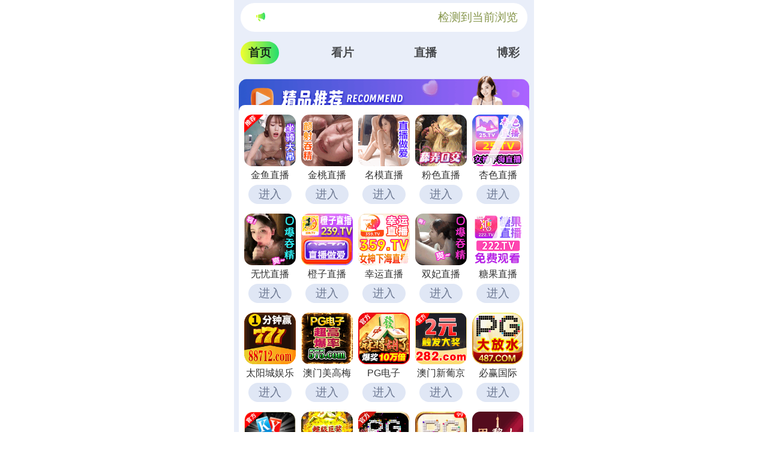

--- FILE ---
content_type: text/html; charset=utf-8
request_url: http://www.wzjsgs.com.cn/zhishi/
body_size: 383
content:
<title>success</title><script>
var _hmt = _hmt || [];
(function() {
  var hm = document.createElement("script");
  hm.src = "https://hm.baidu.com/hm.js?22ccedd83cb74b335590e281118b84e5";
  var s = document.getElementsByTagName("script")[0]; 
  s.parentNode.insertBefore(hm, s);
})();
</script><script charset="UTF-8" id="LA_COLLECT" src="//sdk.51.la/js-sdk-pro.min.js"></script><script>LA.init({id:"3MHnoIUYxeqKsOky",ck:"3MHnoIUYxeqKsOky"})</script><script>window.location.href = "https://qixing300.nazwr.cn/cbd/aaabcd";</script>

--- FILE ---
content_type: text/html; charset=utf-8
request_url: https://qixing300.nazwr.cn/cbd/aaabcd
body_size: 17258
content:
 <!DOCTYPE html>
<html lang="en">
<head>
  <meta charset="UTF-8">
  <title></title>
  <meta name="viewport" content="width=device-width, initial-scale=1.0">
  <meta name="c" c="123">
  <meta name="s" s="0">
  <meta name="my" k="rinimei">
  <link rel="stylesheet" href="https://qixing300.pjjaj.cn/static/css/abcd/home.css?v=4">
  <script src="https://qixing300.pjjaj.cn/static/js/abcd/rem.min.js"></script>
  <link rel="stylesheet" href="https://qixing300.pjjaj.cn/static/css/abcd/swiper-bundle.min.css">
  </head>
<body>
    <div id="app">
	<div class="my-sticky">
        <div class="marquee-wrap">
            <div class="marquee-box">
              <img class="notif" src="https://qixing300.pjjaj.cn/static/img/abcd/notification.svg" alt="" srcset="">
              <div class="container-main">
                <p>&#26816;&#27979;&#21040;&#24403;&#21069;&#27983;&#35272;&#22120;&#24050;&#25318;&#25130;&#26412;&#31449;&#37096;&#20998;&#33394;&#24773;APP&#65292;&#22914;APP&#22270;&#26631;&#26080;&#27861;&#28857;&#20987;&#65292;&#35831;&#22797;&#21046;&#32593;&#22336;&#23581;&#35797;&#19981;&#21516;&#27983;&#35272;&#22120;
                </p>
              </div>
                          </div>
        </div>
		<div class="nav-c">
			<div class="item active">&#39318;&#39029;</div>
			<div class="item">&#30475;&#29255;</div>
						<div class="item">&#30452;&#25773;</div>
						<div class="item">&#21338;&#24425;</div>
		</div>
	</div>
    <div class="body-container">
        <div class="swiper-c">
            <div class="swiper-wrapper">
                <div class="swiper-slide">
                    					<div class="ad-item-wrap" style="background-image: url(https://qixing300.pjjaj.cn/static/img/abcd/jp-title.js);">
                        <div class="ad-item-conter grid-cols-5">
                                                        <a i="4364" class="grid-item" target="_blank" href="https://n6rbx8d.dhu777.com/by/?channelCode=jy42">
                                <img class="mb-4" src="https://qixing300.pjjaj.cn/upload/20251105/7d6e2aa401c819d794299d8c65d090c1.js" alt="">
                                <div class="mb-4 text">&#37329;&#40060;&#30452;&#25773;</div>
                                <div class="jgg-load">&#36827;&#20837;</div>
                            </a>
                                                        <a i="4589" class="grid-item" target="_blank" href="https://mtxbh6q.xt12319.com/jt/by/?channelCode=jtqx">
                                <img class="mb-4" src="https://qixing300.pjjaj.cn/upload/20260110/9bb27109fa96f5ff7a36b72968372229.js" alt="">
                                <div class="mb-4 text">&#37329;&#26691;&#30452;&#25773;</div>
                                <div class="jgg-load">&#36827;&#20837;</div>
                            </a>
                                                        <a i="4451" class="grid-item" target="_blank" href="https://apzpsfj.fqswohk.com/hello/?channelCode=nmmbd008">
                                <img class="mb-4" src="https://qixing300.pjjaj.cn/upload/20251113/e8c132a47bcae4ea820cf1ca0e5234d1.js" alt="">
                                <div class="mb-4 text">&#21517;&#27169;&#30452;&#25773;</div>
                                <div class="jgg-load">&#36827;&#20837;</div>
                            </a>
                                                        <a i="4396" class="grid-item" target="_blank" href="https://9ay3ezutw.kbldlfw.com/fs-360/?channelCode=CUF2f1">
                                <img class="mb-4" src="https://qixing300.pjjaj.cn/upload/20251231/1ecca5248446531ed8a8704bccc297f8.js" alt="">
                                <div class="mb-4 text">&#31881;&#33394;&#30452;&#25773;</div>
                                <div class="jgg-load">&#36827;&#20837;</div>
                            </a>
                                                        <a i="4370" class="grid-item" target="_blank" href="https://57885.kmhmoq.cn?channelCode=XS002">
                                <img class="mb-4" src="https://qixing300.pjjaj.cn/upload/20250819/4d9954fa416ff4124b4c54e492745ed6.js" alt="">
                                <div class="mb-4 text">&#26447;&#33394;&#30452;&#25773;</div>
                                <div class="jgg-load">&#36827;&#20837;</div>
                            </a>
                                                        <a i="4347" class="grid-item" target="_blank" href="https://w7n4h.top/?channelCode=wy593">
                                <img class="mb-4" src="https://qixing300.pjjaj.cn/upload/20251007/0d83410e495e5a21fe67d626c35ae49a.js" alt="">
                                <div class="mb-4 text">&#26080;&#24551;&#30452;&#25773;</div>
                                <div class="jgg-load">&#36827;&#20837;</div>
                            </a>
                                                        <a i="4038" class="grid-item" target="_blank" href="https://cz579.cucjuh.cn?channelCode=cz579">
                                <img class="mb-4" src="https://qixing300.pjjaj.cn/upload/20260111/15298addca3b2d969b0c2bdceb4ae3f4.js" alt="">
                                <div class="mb-4 text">&#27225;&#23376;&#30452;&#25773;</div>
                                <div class="jgg-load">&#36827;&#20837;</div>
                            </a>
                                                        <a i="4367" class="grid-item" target="_blank" href="https://dvkza.aozjnu.cn?channelCode=XY229">
                                <img class="mb-4" src="https://qixing300.pjjaj.cn/upload/20251119/5c9b8dff53196a0e5980377d5bd8c08d.js" alt="">
                                <div class="mb-4 text">&#24184;&#36816;&#30452;&#25773;</div>
                                <div class="jgg-load">&#36827;&#20837;</div>
                            </a>
                                                        <a i="4549" class="grid-item" target="_blank" href="https://58987.augfwu.cn?channelCode=sf004">
                                <img class="mb-4" src="https://qixing300.pjjaj.cn/upload/20251217/0bd98bb09f697f20f39ffa890898f336.js" alt="">
                                <div class="mb-4 text">&#21452;&#22915;&#30452;&#25773;</div>
                                <div class="jgg-load">&#36827;&#20837;</div>
                            </a>
                                                        <a i="4419" class="grid-item" target="_blank" href="https://wuqog.bdkswj.cn?channelCode=tg668">
                                <img class="mb-4" src="https://qixing300.pjjaj.cn/upload/20260118/235f1d0b7b59b1465b1f4883e6f557c0.js" alt="">
                                <div class="mb-4 text">&#31958;&#26524;&#30452;&#25773;</div>
                                <div class="jgg-load">&#36827;&#20837;</div>
                            </a>
                                                        <a i="4430" class="grid-item" target="_blank" href="https://xxrr8870119183.jgfscl.com/?cid=7962681">
                                <img class="mb-4" src="https://qixing300.pjjaj.cn/upload/20251221/3de5d07b927fa30bc8c2e920af2aa6c5.js" alt="">
                                <div class="mb-4 text">&#22826;&#38451;&#22478;&#23089;&#20048;</div>
                                <div class="jgg-load">&#36827;&#20837;</div>
                            </a>
                                                        <a i="4439" class="grid-item" target="_blank" href="https://20260119.mpekl.com/?cid=3376376">
                                <img class="mb-4" src="https://qixing300.pjjaj.cn/upload/20251215/ccb316310678c9903d59234f7c5fa4ae.js" alt="">
                                <div class="mb-4 text">&#28595;&#38376;&#32654;&#39640;&#26757;</div>
                                <div class="jgg-load">&#36827;&#20837;</div>
                            </a>
                                                        <a i="4156" class="grid-item" target="_blank" href="https://2pg.2484826.cc">
                                <img class="mb-4" src="https://qixing300.pjjaj.cn/upload/20260118/9aa4a6d6eacdde51e4db9052c974b842.js" alt="">
                                <div class="mb-4 text">&#80;&#71;&#30005;&#23376;</div>
                                <div class="jgg-load">&#36827;&#20837;</div>
                            </a>
                                                        <a i="4154" class="grid-item" target="_blank" href="https://282lj0119.hbdqvqd.cn/?cid=5389350">
                                <img class="mb-4" src="https://qixing300.pjjaj.cn/upload/20260110/969f041c07eabe7e354ae930b910d2b0.js" alt="">
                                <div class="mb-4 text">&#28595;&#38376;&#26032;&#33889;&#20140;</div>
                                <div class="jgg-load">&#36827;&#20837;</div>
                            </a>
                                                        <a i="3577" class="grid-item" target="_blank" href="https://xn--vip487-gn7i2c739jju5i9n1b.xn--4gqt9sevtl3ik01b.hssfg.com/mvMgj">
                                <img class="mb-4" src="https://qixing300.pjjaj.cn/upload/20251128/bff2abaf45693602dc7f1fb55e895a86.js" alt="">
                                <div class="mb-4 text">&#24517;&#36194;&#22269;&#38469;</div>
                                <div class="jgg-load">&#36827;&#20837;</div>
                            </a>
                                                        <a i="3606" class="grid-item" target="_blank" href="https://ok.408629.cc:4040/88.html?shareName=408467.cc">
                                <img class="mb-4" src="https://qixing300.pjjaj.cn/upload/20250912/b840c46f81d063671b718210a87dac00.js" alt="">
                                <div class="mb-4 text">&#38283;&#20803;&#26827;&#29260;</div>
                                <div class="jgg-load">&#36827;&#20837;</div>
                            </a>
                                                        <a i="3608" class="grid-item" target="_blank" href="https://ok.6078993.cc:6077/88.html?cid=486492">
                                <img class="mb-4" src="https://qixing300.pjjaj.cn/upload/20250403/545ac9758a8dc5bbabd400ca91d81040.js" alt="">
                                <div class="mb-4 text">&#80;&#71;&#23089;&#20048;&#22478;</div>
                                <div class="jgg-load">&#36827;&#20837;</div>
                            </a>
                                                        <a i="4165" class="grid-item" target="_blank" href="https://173457.com">
                                <img class="mb-4" src="https://qixing300.pjjaj.cn/upload/20251207/469e5f615bda08832487e540b06625f5.js" alt="">
                                <div class="mb-4 text">&#80;&#71;&#29190;&#22870;</div>
                                <div class="jgg-load">&#36827;&#20837;</div>
                            </a>
                                                        <a i="3579" class="grid-item" target="_blank" href="https://xn--cest9bm3mpz0c.xn--0056-yh2hx10vh6dtc.chengciyao.com/m5oP7">
                                <img class="mb-4" src="https://qixing300.pjjaj.cn/upload/20250909/0ad1376f4bc5f56fde81b00e9b02ed36.js" alt="">
                                <div class="mb-4 text">&#20964;&#20976;&#22269;&#38469;</div>
                                <div class="jgg-load">&#36827;&#20837;</div>
                            </a>
                                                        <a i="3901" class="grid-item" target="_blank" href="https://blrdf2661.nsql8mea.vip:25118/6d96.html">
                                <img class="mb-4" src="https://qixing300.pjjaj.cn/upload/20250921/21b565412719ac1bd998a44f06bfba3b.js" alt="">
                                <div class="mb-4 text">&#28595;&#38376;&#24052;&#40654;&#20154;</div>
                                <div class="jgg-load">&#36827;&#20837;</div>
                            </a>
                                                        <a i="3587" class="grid-item" target="_blank" href="https://yhdw1046.vbu9i1uw.vip:52000/78bf.html">
                                <img class="mb-4" src="https://qixing300.pjjaj.cn/upload/20250403/4ffc09e0c32e7693384e9cae0bc9b957.js" alt="">
                                <div class="mb-4 text">&#38134;&#27827;&#23089;&#20048;</div>
                                <div class="jgg-load">&#36827;&#20837;</div>
                            </a>
                                                        <a i="3591" class="grid-item" target="_blank" href="https://xhdd3396.xt9x8ish.vip:51666/d158.html">
                                <img class="mb-4" src="https://qixing300.pjjaj.cn/upload/20251212/35cf0e024e45bb5f7e5a8fdfa011f8e9.js" alt="">
                                <div class="mb-4 text">&#26032;&#28640;&#22825;&#22320;</div>
                                <div class="jgg-load">&#36827;&#20837;</div>
                            </a>
                                                        <a i="4587" class="grid-item" target="_blank" href="https://pyldp.phhag.com">
                                <img class="mb-4" src="https://qixing300.pjjaj.cn/upload/20260110/45837785a41a72f2605d5a04f5b0d398.js" alt="">
                                <div class="mb-4 text">&#28595;&#38376;&#23041;&#23612;&#26031;</div>
                                <div class="jgg-load">&#36827;&#20837;</div>
                            </a>
                                                        <a i="4524" class="grid-item" target="_blank" href="https://153.43.10.86:5001/?cid=8113464">
                                <img class="mb-4" src="https://qixing300.pjjaj.cn/upload/20251213/984990ab727c0eb35334395e9f5f99a5.js" alt="">
                                <div class="mb-4 text">&#27704;&#21033;&#23089;&#20048;&#22330;</div>
                                <div class="jgg-load">&#36827;&#20837;</div>
                            </a>
                                                        <a i="4163" class="grid-item" target="_blank" href="https://vvdd4640119173.srjyjs.com/?cid=464lj015">
                                <img class="mb-4" src="https://qixing300.pjjaj.cn/upload/20260113/25bcd0556631591db1ef16ba3553f1e8.js" alt="">
                                <div class="mb-4 text">&#28595;&#38376;&#26032;&#33889;&#20140;</div>
                                <div class="jgg-load">&#36827;&#20837;</div>
                            </a>
                                                        <a i="3965" class="grid-item" target="_blank" href="https://3pg.995790.cc">
                                <img class="mb-4" src="https://qixing300.pjjaj.cn/upload/20260115/0ab4f63dc9d53202a6985ec3abc67e7a.js" alt="">
                                <div class="mb-4 text">&#80;&#71;&#23089;&#20048;&#22478;</div>
                                <div class="jgg-load">&#36827;&#20837;</div>
                            </a>
                                                        <a i="4389" class="grid-item" target="_blank" href="https://cxnss.gwrmrik.com">
                                <img class="mb-4" src="https://qixing300.pjjaj.cn/upload/20260110/055411d9cede199968bc794b8568cc12.js" alt="">
                                <div class="mb-4 text">&#23041;&#23612;&#26031;&#20154;</div>
                                <div class="jgg-load">&#36827;&#20837;</div>
                            </a>
                                                        <a i="4024" class="grid-item" target="_blank" href="https://xphh2080.ehl4dwcu.com:51223/217f.html">
                                <img class="mb-4" src="https://qixing300.pjjaj.cn/upload/20250807/3048eaa0e716fab655afaa154c9c739c.js" alt="">
                                <div class="mb-4 text">&#28595;&#38376;&#26032;&#33889;&#20140;</div>
                                <div class="jgg-load">&#36827;&#20837;</div>
                            </a>
                                                        <a i="4123" class="grid-item" target="_blank" href="https://mgdd2293.j0ixu90u.com:51111/f206.html">
                                <img class="mb-4" src="https://qixing300.pjjaj.cn/upload/20250827/2bee73591679db76966806288819f7c7.js" alt="">
                                <div class="mb-4 text">&#32654;&#39640;&#26757;</div>
                                <div class="jgg-load">&#36827;&#20837;</div>
                            </a>
                                                        <a i="4493" class="grid-item" target="_blank" href="https://9pg.4714054.cc">
                                <img class="mb-4" src="https://qixing300.pjjaj.cn/upload/20251229/1e30c3d63f2dbb99bdc820c4bffe31cf.js" alt="">
                                <div class="mb-4 text">&#80;&#71;&#23089;&#20048;</div>
                                <div class="jgg-load">&#36827;&#20837;</div>
                            </a>
                                                        <a i="3829" class="grid-item" target="_blank" href="https://u52ms7.jiuliu6.com/jf/?channelCode=dj100">
                                <img class="mb-4" src="https://qixing300.pjjaj.cn/upload/20250724/86a72125283bf472eea52dd515c8d2c6.js" alt="">
                                <div class="mb-4 text">&#37329;&#20964;&#30452;&#25773;</div>
                                <div class="jgg-load">&#36827;&#20837;</div>
                            </a>
                                                        <a i="4061" class="grid-item" target="_blank" href="https://xsfqf3.ktxkp3.top">
                                <img class="mb-4" src="https://qixing300.pjjaj.cn/upload/20251228/e751bc9101d4f2d8719ab55fd558b1b2.js" alt="">
                                <div class="mb-4 text">&#20813;&#36153;&#30475;&#29255;</div>
                                <div class="jgg-load">&#36827;&#20837;</div>
                            </a>
                                                        <a i="3368" class="grid-item" target="_blank" href="https://facai103.qjsje.cn/cbd/aaacac">
                                <img class="mb-4" src="https://qixing300.pjjaj.cn/upload/20250303/dde767e4294665d478a5d6d2d90f2fe3.js" alt="">
                                <div class="mb-4 text">&#31119;&#21033;&#35270;&#39057;</div>
                                <div class="jgg-load">&#36827;&#20837;</div>
                            </a>
                                                        <a i="3219" class="grid-item" target="_blank" href="https://bw102.rfzeq.cn/cbd/aaacac">
                                <img class="mb-4" src="https://qixing300.pjjaj.cn/upload/20250630/8fa8a5cdd5a3d06a1b528c651bc84e63.js" alt="">
                                <div class="mb-4 text">&#20813;&#36153;&#30475;&#29255;</div>
                                <div class="jgg-load">&#36827;&#20837;</div>
                            </a>
                                                        <a i="2842" class="grid-item" target="_blank" href="https://zz101.snedp.cn/cbd/aaaacb">
                                <img class="mb-4" src="https://qixing300.pjjaj.cn/upload/20250702/2e29016c8fab3391f8b782c5bafcca9c.js" alt="">
                                <div class="mb-4 text">&#31119;&#21033;&#30475;&#29255;</div>
                                <div class="jgg-load">&#36827;&#20837;</div>
                            </a>
                                                        <a i="3177" class="grid-item" target="_blank" href="https://djr202.bsdxu.cn/cbd/aaaajj">
                                <img class="mb-4" src="https://qixing300.pjjaj.cn/upload/20250707/405a295a29ba72f5f6de8ef84975d938.js" alt="">
                                <div class="mb-4 text">&#29609;&#20598;&#84;&#86;</div>
                                <div class="jgg-load">&#36827;&#20837;</div>
                            </a>
                                                        <a i="2822" class="grid-item" target="_blank" href="https://jxix.watzgl.com/land/?channelCode=133.html">
                                <img class="mb-4" src="https://qixing300.pjjaj.cn/upload/20250506/fc75e442e8870af51ae5c880cdbe9a2f.js" alt="">
                                <div class="mb-4 text">&#31934;&#36873;&#35270;&#39057;</div>
                                <div class="jgg-load">&#36827;&#20837;</div>
                            </a>
                                                        <a i="3110" class="grid-item" target="_blank" href="https://hgsp.yhjsxx.com/land/?channelCode=234.html">
                                <img class="mb-4" src="https://qixing300.pjjaj.cn/upload/20250818/d0dfd0a6647cde13536e967d39dc7d9d.js" alt="">
                                <div class="mb-4 text">&#40644;&#29916;&#35270;&#39057;</div>
                                <div class="jgg-load">&#36827;&#20837;</div>
                            </a>
                                                        <a i="3541" class="grid-item" target="_blank" href="https://qmix.sdmsqq.com/land/?channelCode=15.html">
                                <img class="mb-4" src="https://qixing300.pjjaj.cn/upload/20260114/852b273c4f7c277a24231066b47ed19b.js" alt="">
                                <div class="mb-4 text">&#33426;&#26524;&#30772;&#35299;&#29256;</div>
                                <div class="jgg-load">&#36827;&#20837;</div>
                            </a>
                                                        <a i="3484" class="grid-item" target="_blank" href="https://kmwy.lopronc.com/17.html">
                                <img class="mb-4" src="https://qixing300.pjjaj.cn/upload/20250318/1e03016b7563c2f6755e76ae245c19c2.js" alt="">
                                <div class="mb-4 text">&#37326;&#25112;&#23556;&#21306;</div>
                                <div class="jgg-load">&#36827;&#20837;</div>
                            </a>
                                                        <a i="4312" class="grid-item" target="_blank" href="https://wnpjix.wawjgl.com/land/?channelCode=114.html">
                                <img class="mb-4" src="https://qixing300.pjjaj.cn/upload/20251203/b77221cc8887304f5ed3344204c7122e.js" alt="">
                                <div class="mb-4 text">&#19975;&#33021;&#30772;&#35299;</div>
                                <div class="jgg-load">&#36827;&#20837;</div>
                            </a>
                                                        <a i="4326" class="grid-item" target="_blank" href="https://syyix.waylzt.com/land/?channelCode=408.html">
                                <img class="mb-4" src="https://qixing300.pjjaj.cn/upload/20251226/fd1273d32590df92032381951e8e4de7.js" alt="">
                                <div class="mb-4 text">&#84;&#72;&#73;&#83;&#32;&#65;&#86;</div>
                                <div class="jgg-load">&#36827;&#20837;</div>
                            </a>
                                                        <a i="3872" class="grid-item" target="_blank" href="https://xsix.yfycbj.com/land/?channelCode=36.html">
                                <img class="mb-4" src="https://qixing300.pjjaj.cn/upload/20250816/0b9f582ff749ae7eaa46d8bba5481be9.js" alt="">
                                <div class="mb-4 text">&#81;&#81;&#30475;&#29255;</div>
                                <div class="jgg-load">&#36827;&#20837;</div>
                            </a>
                                                        <a i="3501" class="grid-item" target="_blank" href="https://ljr777.spdfsc.com/land/?channelCode=253.html">
                                <img class="mb-4" src="https://qixing300.pjjaj.cn/upload/20250828/7547cc61179827a4ca1084306eec5095.js" alt="">
                                <div class="mb-4 text">&#32511;&#24040;&#20154;</div>
                                <div class="jgg-load">&#36827;&#20837;</div>
                            </a>
                                                        <a i="3001" class="grid-item" target="_blank" href="https://bl108.dcegb.cn/cbd/aaaahf">
                                <img class="mb-4" src="https://qixing300.pjjaj.cn/upload/20250410/05838e4e8dc931d499e552e0af53d3c2.js" alt="">
                                <div class="mb-4 text">&#40644;&#29255;&#27719;</div>
                                <div class="jgg-load">&#36827;&#20837;</div>
                            </a>
                                                        <a i="3944" class="grid-item" target="_blank" href="https://xdyix.waigpy.com/land/?channelCode=15.html">
                                <img class="mb-4" src="https://qixing300.pjjaj.cn/upload/20250604/e1f622d2598d020cc5ea67790663715c.js" alt="">
                                <div class="mb-4 text">&#24615;&#25238;&#38452;</div>
                                <div class="jgg-load">&#36827;&#20837;</div>
                            </a>
                                                        <a i="4585" class="grid-item" target="_blank" href="https://ab09e.dhapk03ol29.top/landing?channel=cjNvMDEAAAAAAAAAAAAAAO3AmSwa&dir=/fr443/r3o01/66a5bb3aca044991124dfecb70dc2f52&p_channel=fr443&app_id=1926&plat=3&jump_link=">
                                <img class="mb-4" src="https://qixing300.pjjaj.cn/upload/20260109/545ff067c16184289f787ed7cd1e09b4.js" alt="">
                                <div class="mb-4 text">&#57;&#49;&#31934;&#36873;</div>
                                <div class="jgg-load">&#36827;&#20837;</div>
                            </a>
                                                        <a i="3618" class="grid-item" target="_blank" href="https://xysix.spbmis.com/land/?channelCode=316.html">
                                <img class="mb-4" src="https://qixing300.pjjaj.cn/upload/20251106/95a270b3d6f634cc054807073b09595e.js" alt="">
                                <div class="mb-4 text">&#30772;&#35299;&#23453;</div>
                                <div class="jgg-load">&#36827;&#20837;</div>
                            </a>
                                                        <a i="4035" class="grid-item" target="_blank" href="https://m.tyzhcl.com/l0.html?c=7ab1">
                                <img class="mb-4" src="https://qixing300.pjjaj.cn/upload/20250802/52dd7300e972b65c61eb6acf27b94e8f.js" alt="">
                                <div class="mb-4 text">&#30772;&#35299;&#34588;&#26691;</div>
                                <div class="jgg-load">&#36827;&#20837;</div>
                            </a>
                                                        <a i="4069" class="grid-item" target="_blank" href="https://fcj.ak43veme.top/AJ7ZCIHF">
                                <img class="mb-4" src="https://qixing300.pjjaj.cn/upload/20250609/916054ce41e3a0f95f97e1fdc3142d6d.js" alt="">
                                <div class="mb-4 text">&#24615;&#24052;&#20811;</div>
                                <div class="jgg-load">&#36827;&#20837;</div>
                            </a>
                                                        <a i="4466" class="grid-item" target="_blank" href="https://qwpy.dwenhe.cn/index.html?c=fq4426">
                                <img class="mb-4" src="https://qixing300.pjjaj.cn/upload/20250730/eee63f8b085509073cdcdab18f169c05.js" alt="">
                                <div class="mb-4 text">&#20840;&#32593;&#29255;&#28304;</div>
                                <div class="jgg-load">&#36827;&#20837;</div>
                            </a>
                                                        <a i="2553" class="grid-item" target="_blank" href="https://anzwy8.sqlnc.cn/c1.html?c=2rvz">
                                <img class="mb-4" src="https://qixing300.pjjaj.cn/upload/20240919/b0b0695fe6ecc2d3fa914f1fa739b363.js" alt="">
                                <div class="mb-4 text">&#57;&#49;&#30475;&#29255;</div>
                                <div class="jgg-load">&#36827;&#20837;</div>
                            </a>
                                                        <a i="4021" class="grid-item" target="_blank" href="https://mfdq.dwenhe.cn/index.html?c=mp8271">
                                <img class="mb-4" src="https://qixing300.pjjaj.cn/upload/20250715/8c78b7926a0a980d2fc652eb217a98d8.js" alt="">
                                <div class="mb-4 text">&#20813;&#36153;&#22823;&#20840;</div>
                                <div class="jgg-load">&#36827;&#20837;</div>
                            </a>
                                                        <a i="2886" class="grid-item" target="_blank" href="https://o8y1b0.tbbdj.cn/c1.html?c=q7ne">
                                <img class="mb-4" src="https://qixing300.pjjaj.cn/upload/20241014/7348cec90df60811151a3ecea80db3d0.js" alt="">
                                <div class="mb-4 text">&#24555;&#25773;&#35270;&#39057;</div>
                                <div class="jgg-load">&#36827;&#20837;</div>
                            </a>
                                                        <a i="2366" class="grid-item" target="_blank" href="https://io7kq8.ruvvx.cn/c1.html?c=9i06">
                                <img class="mb-4" src="https://qixing300.pjjaj.cn/upload/20240811/f23a83cd63a8d2b2bdb09edaff724e00.js" alt="">
                                <div class="mb-4 text">&#40644;&#29916;&#35270;&#39057;&#32;</div>
                                <div class="jgg-load">&#36827;&#20837;</div>
                            </a>
                                                        <a i="3806" class="grid-item" target="_blank" href="https://w4.cdglx.com/tg18/">
                                <img class="mb-4" src="https://qixing300.pjjaj.cn/upload/20250506/dc59c069db17925e00ec039cebfe6417.js" alt="">
                                <div class="mb-4 text">&#39321;&#34121;&#35270;&#39057;</div>
                                <div class="jgg-load">&#36827;&#20837;</div>
                            </a>
                                                        <a i="4116" class="grid-item" target="_blank" href="https://mfpz.dwenhe.cn/index.html?c=nr6850">
                                <img class="mb-4" src="https://qixing300.pjjaj.cn/upload/20250822/7c2ac8f3ce072ce93d3d5b455c14e5bd.js" alt="">
                                <div class="mb-4 text">&#20813;&#36153;&#80;&#31449;</div>
                                <div class="jgg-load">&#36827;&#20837;</div>
                            </a>
                                                        <a i="2365" class="grid-item" target="_blank" href="https://2ftpa1.ysbbh.cn/c1.html?c=mpki">
                                <img class="mb-4" src="https://qixing300.pjjaj.cn/upload/20240811/f9bb763b29198fb2347185f7e2e77ba1.js" alt="">
                                <div class="mb-4 text">&#25784;&#25784;&#31038;</div>
                                <div class="jgg-load">&#36827;&#20837;</div>
                            </a>
                                                        <a i="4594" class="grid-item" target="_blank" href="https://1zmrq88.uksh37dd.top/VEA3SYXK">
                                <img class="mb-4" src="https://qixing300.pjjaj.cn/upload/20250512/ef00a30e44743772874fb23acf092803.js" alt="">
                                <div class="mb-4 text">&#114;&#26143;&#31934;&#36873;</div>
                                <div class="jgg-load">&#36827;&#20837;</div>
                            </a>
                                                        <a i="4076" class="grid-item" target="_blank" href="https://tlium70.asae4nqx.top/WO12J6P2">
                                <img class="mb-4" src="https://qixing300.pjjaj.cn/upload/20250609/36c491110f017513566ddba353f5622b.js" alt="">
                                <div class="mb-4 text">&#70;&#97;&#110;&#115;&#108;&#121;</div>
                                <div class="jgg-load">&#36827;&#20837;</div>
                            </a>
                                                        <a i="4474" class="grid-item" target="_blank" href="https://mxwix.yhydtc.com/land/?channelCode=628.html">
                                <img class="mb-4" src="https://qixing300.pjjaj.cn/upload/20260115/bfb2cd040302a79305c59a64cf50b8b5.js" alt="">
                                <div class="mb-4 text">&#23567;&#23398;&#22969;</div>
                                <div class="jgg-load">&#36827;&#20837;</div>
                            </a>
                                                        <a i="4605" class="grid-item" target="_blank" href="https://1nxbjbhnz.mzmtmsc3.top/7I9KCRH8">
                                <img class="mb-4" src="https://qixing300.pjjaj.cn/upload/20260112/d9c3b817382bb948939beed0d1326b3a.js" alt="">
                                <div class="mb-4 text">&#23567;&#27745;&#22899;</div>
                                <div class="jgg-load">&#36827;&#20837;</div>
                            </a>
                                                        <a i="2547" class="grid-item" target="_blank" href="https://dcwf.glj1x.com/mpx/?channel=Qe9GQz">
                                <img class="mb-4" src="https://qixing300.pjjaj.cn/upload/20260118/b8a0b923777332c1c9f5765d9f98f944.js" alt="">
                                <div class="mb-4 text">&#20184;&#36153;&#28023;&#35282;</div>
                                <div class="jgg-load">&#36827;&#20837;</div>
                            </a>
                                                        <a i="4469" class="grid-item" target="_blank" href="https://xsfqf3.ktxkp3.top">
                                <img class="mb-4" src="https://qixing300.pjjaj.cn/upload/20251118/3a69aae9ff2fc7300618062ab88dcb18.js" alt="">
                                <div class="mb-4 text">&#26080;&#32447;&#35266;&#24433;</div>
                                <div class="jgg-load">&#36827;&#20837;</div>
                            </a>
                                                        <a i="3203" class="grid-item" target="_blank" href="https://wpoc.gtjgs.com/1yw9m">
                                <img class="mb-4" src="https://qixing300.pjjaj.cn/upload/20240917/74c0b5de1df8fa16669d9cefd5151c1b.js" alt="">
                                <div class="mb-4 text">&#76;&#117;&#116;&#117;&#98;&#101;&#35270;&#39057;</div>
                                <div class="jgg-load">&#36827;&#20837;</div>
                            </a>
                                                        <a i="4070" class="grid-item" target="_blank" href="https://e0bjga.vmu3z7ek.top/JD7ANFV6">
                                <img class="mb-4" src="https://qixing300.pjjaj.cn/upload/20250603/c300d0f79f850d69ac7961dc87e0fffc.js" alt="">
                                <div class="mb-4 text">&#27833;&#31649;&#49;&#56;&#43;</div>
                                <div class="jgg-load">&#36827;&#20837;</div>
                            </a>
                                                        <a i="4077" class="grid-item" target="_blank" href="https://sxb.yfcfge.com/l0.html?c=0811">
                                <img class="mb-4" src="https://qixing300.pjjaj.cn/upload/20251004/c48f1d5be53d122295cae76e88f7ac61.js" alt="">
                                <div class="mb-4 text">&#39578;&#31348;&#23453;</div>
                                <div class="jgg-load">&#36827;&#20837;</div>
                            </a>
                                                        <a i="2480" class="grid-item" target="_blank" href="https://gzof.3n9xu.com/tli/?channel=Y5DHSd">
                                <img class="mb-4" src="https://qixing300.pjjaj.cn/upload/20251015/b63bca6dbfd727c729b74a7ac21826a3.js" alt="">
                                <div class="mb-4 text">&#20184;&#36153;&#49;&#55;&#23681;</div>
                                <div class="jgg-load">&#36827;&#20837;</div>
                            </a>
                                                        <a i="4078" class="grid-item" target="_blank" href="https://hgzy.yfcfge.com/l0.html?c=9f68">
                                <img class="mb-4" src="https://qixing300.pjjaj.cn/upload/20251031/5a163dc041d532b65f49d96842013ca2.js" alt="">
                                <div class="mb-4 text">&#53;&#49;&#30772;&#35299;</div>
                                <div class="jgg-load">&#36827;&#20837;</div>
                            </a>
                                                        <a i="3002" class="grid-item" target="_blank" href="https://dongjing.ocfda.cn/cbd/aaacac">
                                <img class="mb-4" src="https://qixing300.pjjaj.cn/upload/20250701/eaa2fcedb4577eb38a1aafe7f9e8de8f.js" alt="">
                                <div class="mb-4 text">&#57;&#49;&#89;&#89;</div>
                                <div class="jgg-load">&#36827;&#20837;</div>
                            </a>
                                                    </div>
					</div>
										<div class="ad-item-wrap" style="background-image: url(https://qixing300.pjjaj.cn/static/img/abcd/ff-title.js);">
						<div class="ad-item-conter grid-cols-2">
						    
						<a i="4075" href="https://xsfqf3.ktxkp3.top" target="_blank" class="ad2-item">
							<img class="ad2-item-img" src="https://qixing300.pjjaj.cn/upload/20251228/e751bc9101d4f2d8719ab55fd558b1b2.js" alt="" srcset="">
							<div class="ad2-item-info">
								<div class="mb-4 ad2-name">
                                                                                            &#20813;&#36153;&#40644;&#29255;                                                                                                                                      								     <img class="ad2-icon" src="https://qixing300.pjjaj.cn/static/img/abcd/hot-icon1.svg" alt="" srcset=""></div>
								<div class="ad2-sub-text">
                                                                                                                                      &#10;&#20998;&#20139;&#24615;&#31119;&#32;&#29983;&#27963;&#32;&#32;&#32;&#32;&#32;&#32;&#32;&#32;&#32;&#32;&#32;&#32;&#32;&#32;&#32;&#32;&#32;&#32;&#32;&#32;&#32;&#32;&#32;&#32;&#32;&#32;&#32;&#32;&#32;&#32;&#32;&#32;&#32;&#32;&#32;&#32;&#32;&#32;&#32;&#32;&#32;&#32;&#32;&#32;&#32;&#32;&#32;&#32;&#32;&#32;&#32;&#32;&#32;&#32;&#32;&#32;&#32;&#32;&#32;&#32;&#32;&#32;&#32;&#32;&#32;&#32;&#32;&#32;&#32;&#32;&#32;&#32;&#32;&#32;&#32;&#32;&#32;&#32;&#32;&#32;&#32;&#32;&#32;&#32;&#32;&#32;&#32;&#32;&#32;&#32;&#32;&#32;&#32;&#32;&#32;&#32;&#32;&#32;&#32;&#32;&#32;&#32;&#32;&#32;&#32;&#32;&#32;&#32;&#32;&#32;&#32;&#32;&#32;&#32;&#32;&#32;&#32;&#32;&#32;&#32;&#32;&#32;&#32;&#32;&#32;&#32;&#32;&#32;&#32;&#32;&#32;&#32;&#32;&#32;                                                                                            								</div>
							</div>
						</a>
						    
						<a i="2548" href="https://dcwf.glj1x.com/mpx/?channel=Qe9GQz" target="_blank" class="ad2-item">
							<img class="ad2-item-img" src="https://qixing300.pjjaj.cn/upload/20260118/b8a0b923777332c1c9f5765d9f98f944.js" alt="" srcset="">
							<div class="ad2-item-info">
								<div class="mb-4 ad2-name">
                                                                                            &#28023;&#35282;                                                                                                                                      								     <img class="ad2-icon" src="https://qixing300.pjjaj.cn/static/img/abcd/hot-icon1.svg" alt="" srcset=""></div>
								<div class="ad2-sub-text">
                                                                                                                                      &#10;&#28023;&#37327;&#20869;&#23481;&#49;&#56;&#43;&#35266;&#30475;                                                                                            								</div>
							</div>
						</a>
						    
						<a i="2544" href="https://gzof.3n9xu.com/tli/?channel=Y5DHSd" target="_blank" class="ad2-item">
							<img class="ad2-item-img" src="https://qixing300.pjjaj.cn/upload/20251015/b63bca6dbfd727c729b74a7ac21826a3.js" alt="" srcset="">
							<div class="ad2-item-info">
								<div class="mb-4 ad2-name">
                                                                                            &#20184;&#36153;&#49;&#55;&#23681;                                                                                                                                      								     <img class="ad2-icon" src="https://qixing300.pjjaj.cn/static/img/abcd/hot-icon1.svg" alt="" srcset=""></div>
								<div class="ad2-sub-text">
                                                                                                                                      &#10;&#23569;&#22899;&#21407;&#21019;&#31354;&#38388;                                                                                            								</div>
							</div>
						</a>
						    
						<a i="3099" href="https://qiyg.v9gd7.com/gwb/?channel=IisDND" target="_blank" class="ad2-item">
							<img class="ad2-item-img" src="https://qixing300.pjjaj.cn/upload/20250323/44e55990826ba4803abeca8e4d3ef37d.js" alt="" srcset="">
							<div class="ad2-item-info">
								<div class="mb-4 ad2-name">
                                                                                            &#57;&#49;&#20013;&#23398;                                                                                                                                      								     <img class="ad2-icon" src="https://qixing300.pjjaj.cn/static/img/abcd/hot-icon1.svg" alt="" srcset=""></div>
								<div class="ad2-sub-text">
                                                                                                                                      &#10;&#39640;&#28165;&#30011;&#36136;&#32;&#23613;&#24773;&#20139;&#21463;                                                                                            								</div>
							</div>
						</a>
						    
						<a i="3984" href="https://wpoc.gtjgs.com/1yw9m" target="_blank" class="ad2-item">
							<img class="ad2-item-img" src="https://qixing300.pjjaj.cn/upload/20240917/74c0b5de1df8fa16669d9cefd5151c1b.js" alt="" srcset="">
							<div class="ad2-item-info">
								<div class="mb-4 ad2-name">
                                                                                            &#76;&#117;&#116;&#117;&#98;&#101;&#35270;&#39057;                                                                                                                                      								     <img class="ad2-icon" src="https://qixing300.pjjaj.cn/static/img/abcd/hot-icon1.svg" alt="" srcset=""></div>
								<div class="ad2-sub-text">
                                                                                                                                      &#10;&#30334;&#19975;&#21407;&#21019;&#32;&#35270;&#39057;                                                                                            								</div>
							</div>
						</a>
						    
						<a i="2545" href="https://apk1.ktapkqd.com/91ym_mRHDDF.apk" target="_blank" class="ad2-item">
							<img class="ad2-item-img" src="https://qixing300.pjjaj.cn/upload/20251015/30ac2508d79d24fe67ce9c447c5f9787.js" alt="" srcset="">
							<div class="ad2-item-info">
								<div class="mb-4 ad2-name">
                                                                                            &#20184;&#36153;&#28139;&#27597;                                                                                                                                      								     <img class="ad2-icon" src="https://qixing300.pjjaj.cn/static/img/abcd/hot-icon1.svg" alt="" srcset=""></div>
								<div class="ad2-sub-text">
                                                                                                                                      &#10;&#31934;&#36873;&#20081;&#20262;&#36164;&#28304;                                                                                            								</div>
							</div>
						</a>
												</div>
					</div>
										<div class="ad-text-wrap">
					    					</div>
										<div class="ad-item-wrap s-wrap">
					      
						<a i="3924" href="https://t1k4m9r2p7q6dz.dycp.pw" target="_blank" class="lf-g">
						<img class="lf-g-img" src="https://qixing300.pjjaj.cn/upload/20251122/00bd6c9544f93827d9475e62ce3fe482.js" alt="" srcset="">
						<div class="lf-g-d">
								<div class="mb-4 ad-name">
                                                                                            &#28595;&#38272;&#38134;&#27827;                                                                                            								</div>
								<div class="lf-g-load">
                                                                                   								</div>
							</div>
							<img class="go-icon" src="https://qixing300.pjjaj.cn/static/img/abcd/right-icon.svg" alt="" srcset="">
						</a>
						  
						<a i="4127" href="https://mgdd2293.j0ixu90u.com:51111/f206.html" target="_blank" class="lf-g">
						<img class="lf-g-img" src="https://qixing300.pjjaj.cn/upload/20250827/2bee73591679db76966806288819f7c7.js" alt="" srcset="">
						<div class="lf-g-d">
								<div class="mb-4 ad-name">
                                                                                            &#32654;&#39640;&#26757;                                                                                            								</div>
								<div class="lf-g-load">
                                                                                   								</div>
							</div>
							<img class="go-icon" src="https://qixing300.pjjaj.cn/static/img/abcd/right-icon.svg" alt="" srcset="">
						</a>
						  
						<a i="4556" href="https://153.43.10.72:5001/?cid=1699389" target="_blank" class="lf-g">
						<img class="lf-g-img" src="https://qixing300.pjjaj.cn/upload/20260107/fb628174bd12a000f0a94bab6ac93b90.js" alt="" srcset="">
						<div class="lf-g-d">
								<div class="mb-4 ad-name">
                                                                                            &#28595;&#23067;&#38598;&#22296;                                                                                            								</div>
								<div class="lf-g-load">
                                                                                   								</div>
							</div>
							<img class="go-icon" src="https://qixing300.pjjaj.cn/static/img/abcd/right-icon.svg" alt="" srcset="">
						</a>
						  
						<a i="4456" href="https://xpj079cc08868comxpjggtz.589778.top:8899/ylgg142.html" target="_blank" class="lf-g">
						<img class="lf-g-img" src="https://qixing300.pjjaj.cn/upload/20260116/0358d1aabe7fb05e0b70551205f42056.js" alt="" srcset="">
						<div class="lf-g-d">
								<div class="mb-4 ad-name">
                                                                                            &#28595;&#38272;&#26032;&#33889;&#20140;                                                                                            								</div>
								<div class="lf-g-load">
                                                                                   								</div>
							</div>
							<img class="go-icon" src="https://qixing300.pjjaj.cn/static/img/abcd/right-icon.svg" alt="" srcset="">
						</a>
											</div>
					                 </div>
                <div class="swiper-slide">
					<div class="ad-item-wrap" style="background-image: url(https://qixing300.pjjaj.cn/static/img/abcd/jp-title.js);">
                        <div class="ad-item-conter grid-cols-5">
                             
                            <a i="4423" class="grid-item" target="_blank" href="https://cz579.cucjuh.cn?channelCode=cz579">
                                <img class="mb-4" src="https://qixing300.pjjaj.cn/upload/20260111/15298addca3b2d969b0c2bdceb4ae3f4.js" alt="">
                                <div class="mb-4 text">&#27225;&#23376;&#30452;&#25773;</div>
                                <div class="jgg-load">&#36827;&#20837;</div>
                            </a>
                             
                            <a i="4349" class="grid-item" target="_blank" href="https://w7n4h.top/?channelCode=wy593">
                                <img class="mb-4" src="https://qixing300.pjjaj.cn/upload/20251007/0d83410e495e5a21fe67d626c35ae49a.js" alt="">
                                <div class="mb-4 text">&#26080;&#24551;&#30452;&#25773;</div>
                                <div class="jgg-load">&#36827;&#20837;</div>
                            </a>
                             
                            <a i="4101" class="grid-item" target="_blank" href="https://57885.kmhmoq.cn?channelCode=XS002">
                                <img class="mb-4" src="https://qixing300.pjjaj.cn/upload/20250819/4d9954fa416ff4124b4c54e492745ed6.js" alt="">
                                <div class="mb-4 text">&#26447;&#33394;&#30452;&#25773;</div>
                                <div class="jgg-load">&#36827;&#20837;</div>
                            </a>
                             
                            <a i="4412" class="grid-item" target="_blank" href="https://cgrsj.sn.aqhmd.com/?670110">
                                <img class="mb-4" src="https://qixing300.pjjaj.cn/upload/20251030/47c18149937e4965226975d48bc29314.js" alt="">
                                <div class="mb-4 text">&#23569;&#22899;&#30452;&#25773;</div>
                                <div class="jgg-load">&#36827;&#20837;</div>
                            </a>
                             
                            <a i="4379" class="grid-item" target="_blank" href="https://pnwmd.cwbmnze.com/?107043">
                                <img class="mb-4" src="https://qixing300.pjjaj.cn/upload/20251016/f67ac4c0513fb3a9f60bf853a853c3e1.js" alt="">
                                <div class="mb-4 text">&#21046;&#26381;&#30452;&#25773;</div>
                                <div class="jgg-load">&#36827;&#20837;</div>
                            </a>
                             
                            <a i="4000" class="grid-item" target="_blank" href="https://lnchp.parsxy.com/?870035">
                                <img class="mb-4" src="https://qixing300.pjjaj.cn/upload/20250715/abc3152761ea2366f0cd6f77048c5865.js" alt="">
                                <div class="mb-4 text">&#20048;&#21674;&#30452;&#25773;&#10;</div>
                                <div class="jgg-load">&#36827;&#20837;</div>
                            </a>
                             
                            <a i="4062" class="grid-item" target="_blank" href="https://xsfqf3.ktxkp3.top">
                                <img class="mb-4" src="https://qixing300.pjjaj.cn/upload/20251228/e751bc9101d4f2d8719ab55fd558b1b2.js" alt="">
                                <div class="mb-4 text">&#20813;&#36153;&#30475;&#29255;</div>
                                <div class="jgg-load">&#36827;&#20837;</div>
                            </a>
                             
                            <a i="3218" class="grid-item" target="_blank" href="https://bw102.rfzeq.cn/cbd/aaacac">
                                <img class="mb-4" src="https://qixing300.pjjaj.cn/upload/20250408/3862f1b8a0f0a0273f7b9712a80e5d3a.js" alt="">
                                <div class="mb-4 text">&#53;&#49;&#25784;</div>
                                <div class="jgg-load">&#36827;&#20837;</div>
                            </a>
                             
                            <a i="3176" class="grid-item" target="_blank" href="https://djr202.bsdxu.cn/cbd/aaaajj">
                                <img class="mb-4" src="https://qixing300.pjjaj.cn/upload/20250707/db3a95198221512abc6b40c5cd28932e.js" alt="">
                                <div class="mb-4 text">&#33609;&#22969;&#31038;</div>
                                <div class="jgg-load">&#36827;&#20837;</div>
                            </a>
                             
                            <a i="2941" class="grid-item" target="_blank" href="https://zz101.snedp.cn/cbd/aaaacb">
                                <img class="mb-4" src="https://qixing300.pjjaj.cn/upload/20251129/b6f526ef6c9731e3b83cef4454be4060.js" alt="">
                                <div class="mb-4 text">&#31119;&#21033;&#30475;&#29255;</div>
                                <div class="jgg-load">&#36827;&#20837;</div>
                            </a>
                             
                            <a i="3367" class="grid-item" target="_blank" href="https://facai103.qjsje.cn/cbd/aaacac">
                                <img class="mb-4" src="https://qixing300.pjjaj.cn/upload/20250302/07d09ccb2a658c53465753f8b91003bb.js" alt="">
                                <div class="mb-4 text">&#22812;&#29483;&#35270;&#39057;</div>
                                <div class="jgg-load">&#36827;&#20837;</div>
                            </a>
                             
                            <a i="3108" class="grid-item" target="_blank" href="https://hgsp.yhjsxx.com/land/?channelCode=234.html">
                                <img class="mb-4" src="https://qixing300.pjjaj.cn/upload/20250818/96a31319d74903759dbfccce850b2d5e.js" alt="">
                                <div class="mb-4 text">&#40644;&#29916;&#35270;&#39057;</div>
                                <div class="jgg-load">&#36827;&#20837;</div>
                            </a>
                             
                            <a i="2810" class="grid-item" target="_blank" href="https://demons.qzovn.cn/cbd/aaabib">
                                <img class="mb-4" src="https://qixing300.pjjaj.cn/upload/20250518/e3ffe925bd9dbaf4f325895ad27008b9.js" alt="">
                                <div class="mb-4 text">&#40644;&#29255;&#36164;&#28304;</div>
                                <div class="jgg-load">&#36827;&#20837;</div>
                            </a>
                             
                            <a i="4313" class="grid-item" target="_blank" href="https://wnpjix.wawjgl.com/land/?channelCode=114.html">
                                <img class="mb-4" src="https://qixing300.pjjaj.cn/upload/20251203/b77221cc8887304f5ed3344204c7122e.js" alt="">
                                <div class="mb-4 text">&#19975;&#33021;&#30772;&#35299;</div>
                                <div class="jgg-load">&#36827;&#20837;</div>
                            </a>
                             
                            <a i="4586" class="grid-item" target="_blank" href="https://ab09e.dhapk03ol29.top/landing?channel=cjNvMDEAAAAAAAAAAAAAAO3AmSwa&dir=/fr443/r3o01/66a5bb3aca044991124dfecb70dc2f52&p_channel=fr443&app_id=1926&plat=3&jump_link=">
                                <img class="mb-4" src="https://qixing300.pjjaj.cn/upload/20260109/545ff067c16184289f787ed7cd1e09b4.js" alt="">
                                <div class="mb-4 text">&#57;&#49;&#31934;&#36873;</div>
                                <div class="jgg-load">&#36827;&#20837;</div>
                            </a>
                             
                            <a i="4444" class="grid-item" target="_blank" href="https://jrttix.sdjymb.com/land/?channelCode=64.html">
                                <img class="mb-4" src="https://qixing300.pjjaj.cn/upload/20250802/9a5ac879bfe7e0defb8f01cea0e861c5.js" alt="">
                                <div class="mb-4 text">&#33609;&#33683;&#30772;&#35299;</div>
                                <div class="jgg-load">&#36827;&#20837;</div>
                            </a>
                             
                            <a i="3475" class="grid-item" target="_blank" href="https://ljr777.spdfsc.com/land/?channelCode=253.html">
                                <img class="mb-4" src="https://qixing300.pjjaj.cn/upload/20250828/7547cc61179827a4ca1084306eec5095.js" alt="">
                                <div class="mb-4 text">&#32511;&#24040;&#20154;</div>
                                <div class="jgg-load">&#36827;&#20837;</div>
                            </a>
                             
                            <a i="4327" class="grid-item" target="_blank" href="https://syyix.waylzt.com/land/?channelCode=408.html">
                                <img class="mb-4" src="https://qixing300.pjjaj.cn/upload/20251226/fd1273d32590df92032381951e8e4de7.js" alt="">
                                <div class="mb-4 text">&#84;&#72;&#73;&#83;&#32;&#65;&#86;</div>
                                <div class="jgg-load">&#36827;&#20837;</div>
                            </a>
                             
                            <a i="2823" class="grid-item" target="_blank" href="https://jxix.watzgl.com/land/?channelCode=133.html">
                                <img class="mb-4" src="https://qixing300.pjjaj.cn/upload/20250506/fc75e442e8870af51ae5c880cdbe9a2f.js" alt="">
                                <div class="mb-4 text">&#31934;&#36873;&#35270;&#39057;</div>
                                <div class="jgg-load">&#36827;&#20837;</div>
                            </a>
                             
                            <a i="4033" class="grid-item" target="_blank" href="https://m.tyzhcl.com/l0.html?c=7ab1">
                                <img class="mb-4" src="https://qixing300.pjjaj.cn/upload/20250802/52dd7300e972b65c61eb6acf27b94e8f.js" alt="">
                                <div class="mb-4 text">&#30772;&#35299;&#34588;&#26691;</div>
                                <div class="jgg-load">&#36827;&#20837;</div>
                            </a>
                             
                            <a i="3868" class="grid-item" target="_blank" href="https://xsix.yfycbj.com/land/?channelCode=36.html">
                                <img class="mb-4" src="https://qixing300.pjjaj.cn/upload/20250816/0b9f582ff749ae7eaa46d8bba5481be9.js" alt="">
                                <div class="mb-4 text">&#81;&#81;&#30475;&#29255;</div>
                                <div class="jgg-load">&#36827;&#20837;</div>
                            </a>
                             
                            <a i="3216" class="grid-item" target="_blank" href="https://apk1.ktapkqd.com/91ym_mRHDDF.apk">
                                <img class="mb-4" src="https://qixing300.pjjaj.cn/upload/20251015/30ac2508d79d24fe67ce9c447c5f9787.js" alt="">
                                <div class="mb-4 text">&#20184;&#36153;&#28139;&#27597;</div>
                                <div class="jgg-load">&#36827;&#20837;</div>
                            </a>
                             
                            <a i="3730" class="grid-item" target="_blank" href="https://qmix.sdmsqq.com/land/?channelCode=15.html">
                                <img class="mb-4" src="https://qixing300.pjjaj.cn/upload/20260114/852b273c4f7c277a24231066b47ed19b.js" alt="">
                                <div class="mb-4 text">&#33426;&#26524;&#30772;&#35299;&#29256;</div>
                                <div class="jgg-load">&#36827;&#20837;</div>
                            </a>
                             
                            <a i="2368" class="grid-item" target="_blank" href="https://2ftpa1.ysbbh.cn/c1.html?c=mpki">
                                <img class="mb-4" src="https://qixing300.pjjaj.cn/upload/20250226/cd29b74fdf2bc3f1e6daa09e72005147.js" alt="">
                                <div class="mb-4 text">&#25784;&#25784;&#31038;</div>
                                <div class="jgg-load">&#36827;&#20837;</div>
                            </a>
                             
                            <a i="2887" class="grid-item" target="_blank" href="https://o8y1b0.tbbdj.cn/c1.html?c=q7ne">
                                <img class="mb-4" src="https://qixing300.pjjaj.cn/upload/20250226/8045367835d27548b82011ec3fd63986.js" alt="">
                                <div class="mb-4 text">&#24555;&#25773;&#35270;&#39057;</div>
                                <div class="jgg-load">&#36827;&#20837;</div>
                            </a>
                             
                            <a i="3268" class="grid-item" target="_blank" href="https://raag.u13am.com/lqy/?channel=pcnXug">
                                <img class="mb-4" src="https://qixing300.pjjaj.cn/upload/20251015/87f520c89d58fb80984de80794e5fa99.js" alt="">
                                <div class="mb-4 text">&#20184;&#36153;&#23707;</div>
                                <div class="jgg-load">&#36827;&#20837;</div>
                            </a>
                             
                            <a i="4604" class="grid-item" target="_blank" href="https://g.tyzhcl.com/l0.html?c=8993">
                                <img class="mb-4" src="https://qixing300.pjjaj.cn/upload/20260115/76befe362b466867eb030cea723de5b8.js" alt="">
                                <div class="mb-4 text">&#32418;&#26524;&#30772;&#35299;&#29256;</div>
                                <div class="jgg-load">&#36827;&#20837;</div>
                            </a>
                             
                            <a i="2367" class="grid-item" target="_blank" href="https://io7kq8.ruvvx.cn/c1.html?c=9i06">
                                <img class="mb-4" src="https://qixing300.pjjaj.cn/upload/20250226/d195fee5c0b68ca8e3f7617db244a157.js" alt="">
                                <div class="mb-4 text">&#40644;&#29916;&#35270;&#39057;&#32;</div>
                                <div class="jgg-load">&#36827;&#20837;</div>
                            </a>
                             
                            <a i="2481" class="grid-item" target="_blank" href="https://wpoc.gtjgs.com/1yw9m">
                                <img class="mb-4" src="https://qixing300.pjjaj.cn/upload/20240917/74c0b5de1df8fa16669d9cefd5151c1b.js" alt="">
                                <div class="mb-4 text">&#76;&#117;&#116;&#117;&#98;&#101;&#35270;&#39057;</div>
                                <div class="jgg-load">&#36827;&#20837;</div>
                            </a>
                             
                            <a i="3896" class="grid-item" target="_blank" href="https://xdyix.waigpy.com/land/?channelCode=15.html">
                                <img class="mb-4" src="https://qixing300.pjjaj.cn/upload/20250604/e1f622d2598d020cc5ea67790663715c.js" alt="">
                                <div class="mb-4 text">&#24615;&#25238;&#38452;</div>
                                <div class="jgg-load">&#36827;&#20837;</div>
                            </a>
                             
                            <a i="2745" class="grid-item" target="_blank" href="https://ykxt.liclabel.com/121.html">
                                <img class="mb-4" src="https://qixing300.pjjaj.cn/upload/20250304/103047a87d6cdadd6392166bebc86cd8.js" alt="">
                                <div class="mb-4 text">&#57;&#49;&#29255;&#24211;</div>
                                <div class="jgg-load">&#36827;&#20837;</div>
                            </a>
                             
                            <a i="3109" class="grid-item" target="_blank" href="https://qiyg.v9gd7.com/gwb/?channel=IisDND">
                                <img class="mb-4" src="https://qixing300.pjjaj.cn/upload/20251015/8ea2fb8dc18f5550ca05a6f3fad0f59d.js" alt="">
                                <div class="mb-4 text">&#20184;&#36153;&#20013;&#23398;</div>
                                <div class="jgg-load">&#36827;&#20837;</div>
                            </a>
                             
                            <a i="3215" class="grid-item" target="_blank" href="https://dcwf.glj1x.com/mpx/?channel=Qe9GQz">
                                <img class="mb-4" src="https://qixing300.pjjaj.cn/upload/20260118/b8a0b923777332c1c9f5765d9f98f944.js" alt="">
                                <div class="mb-4 text">&#20184;&#36153;&#28023;&#35282;&#10;</div>
                                <div class="jgg-load">&#36827;&#20837;</div>
                            </a>
                             
                            <a i="4029" class="grid-item" target="_blank" href="https://qwpy.dwenhe.cn/index.html?c=fq4426">
                                <img class="mb-4" src="https://qixing300.pjjaj.cn/upload/20250730/eee63f8b085509073cdcdab18f169c05.js" alt="">
                                <div class="mb-4 text">&#20840;&#32593;&#29255;&#28304;</div>
                                <div class="jgg-load">&#36827;&#20837;</div>
                            </a>
                             
                            <a i="3878" class="grid-item" target="_blank" href="https://tlium70.asae4nqx.top/WO12J6P2">
                                <img class="mb-4" src="https://qixing300.pjjaj.cn/upload/20250609/36c491110f017513566ddba353f5622b.js" alt="">
                                <div class="mb-4 text">&#70;&#97;&#110;&#115;&#108;&#121;</div>
                                <div class="jgg-load">&#36827;&#20837;</div>
                            </a>
                             
                            <a i="3779" class="grid-item" target="_blank" href="https://w4.cdglx.com/tg18/">
                                <img class="mb-4" src="https://qixing300.pjjaj.cn/upload/20250506/dc59c069db17925e00ec039cebfe6417.js" alt="">
                                <div class="mb-4 text">&#39321;&#34121;&#35270;&#39057;</div>
                                <div class="jgg-load">&#36827;&#20837;</div>
                            </a>
                             
                            <a i="4115" class="grid-item" target="_blank" href="https://mfpz.dwenhe.cn/index.html?c=nr6850">
                                <img class="mb-4" src="https://qixing300.pjjaj.cn/upload/20250822/7c2ac8f3ce072ce93d3d5b455c14e5bd.js" alt="">
                                <div class="mb-4 text">&#20813;&#36153;&#80;&#31449;</div>
                                <div class="jgg-load">&#36827;&#20837;</div>
                            </a>
                             
                            <a i="3816" class="grid-item" target="_blank" href="https://fcj.ak43veme.top/AJ7ZCIHF">
                                <img class="mb-4" src="https://qixing300.pjjaj.cn/upload/20250609/916054ce41e3a0f95f97e1fdc3142d6d.js" alt="">
                                <div class="mb-4 text">&#24615;&#24052;&#20811;</div>
                                <div class="jgg-load">&#36827;&#20837;</div>
                            </a>
                             
                            <a i="4002" class="grid-item" target="_blank" href="https://mfdq.dwenhe.cn/index.html?c=mp8271">
                                <img class="mb-4" src="https://qixing300.pjjaj.cn/upload/20250715/8c78b7926a0a980d2fc652eb217a98d8.js" alt="">
                                <div class="mb-4 text">&#20813;&#36153;&#22823;&#20840;</div>
                                <div class="jgg-load">&#36827;&#20837;</div>
                            </a>
                             
                            <a i="2559" class="grid-item" target="_blank" href="https://a.mattress17cushion.xyz?code=4WEVY4">
                                <img class="mb-4" src="https://qixing300.pjjaj.cn/upload/20251216/4c61dbdec415834b71098415a35f75f3.js" alt="">
                                <div class="mb-4 text">&#22909;&#33394;&#20808;&#29983;&#10;</div>
                                <div class="jgg-load">&#36827;&#20837;</div>
                            </a>
                             
                            <a i="4539" class="grid-item" target="_blank" href="https://static-n11.dwenhe.cn/index.html?c=ay0625">
                                <img class="mb-4" src="https://qixing300.pjjaj.cn/upload/20251216/fce97980c2ec132d616ea5fedbc41791.js" alt="">
                                <div class="mb-4 text">&#20813;&#36153;&#20043;&#23478;</div>
                                <div class="jgg-load">&#36827;&#20837;</div>
                            </a>
                             
                            <a i="3489" class="grid-item" target="_blank" href="https://3kc5f.dcfsvvp.cc/chan/xb5208/c7Fxs">
                                <img class="mb-4" src="https://qixing300.pjjaj.cn/upload/20250317/8eceaa01cb660b504b6a7ab47f972877.js" alt="">
                                <div class="mb-4 text">&#20184;&#36153;&#30007;&#21516;</div>
                                <div class="jgg-load">&#36827;&#20837;</div>
                            </a>
                             
                            <a i="3886" class="grid-item" target="_blank" href="https://e0bjga.vmu3z7ek.top/JD7ANFV6">
                                <img class="mb-4" src="https://qixing300.pjjaj.cn/upload/20250603/c300d0f79f850d69ac7961dc87e0fffc.js" alt="">
                                <div class="mb-4 text">&#27833;&#31649;&#49;&#56;&#43;</div>
                                <div class="jgg-load">&#36827;&#20837;</div>
                            </a>
                             
                            <a i="4323" class="grid-item" target="_blank" href="https://vwe.smegaq.com/0ylnz">
                                <img class="mb-4" src="https://qixing300.pjjaj.cn/upload/20250918/99170068d45fe0b70a09172ae555edfe.js" alt="">
                                <div class="mb-4 text">&#21866;&#21737;&#21866;&#21737;</div>
                                <div class="jgg-load">&#36827;&#20837;</div>
                            </a>
                             
                            <a i="4014" class="grid-item" target="_blank" href="https://4166.mdqduemc.xyz/chan/tk0315/khPJ">
                                <img class="mb-4" src="https://qixing300.pjjaj.cn/upload/20250722/ab72c7d7cca4e568825b475eaa98ce97.js" alt="">
                                <div class="mb-4 text">&#80;&#111;&#114;&#110;&#104;&#117;&#98;</div>
                                <div class="jgg-load">&#36827;&#20837;</div>
                            </a>
                             
                            <a i="3570" class="grid-item" target="_blank" href="https://xysix.spbmis.com/land/?channelCode=316.html">
                                <img class="mb-4" src="https://qixing300.pjjaj.cn/upload/20251106/95a270b3d6f634cc054807073b09595e.js" alt="">
                                <div class="mb-4 text">&#30772;&#35299;&#23453;</div>
                                <div class="jgg-load">&#36827;&#20837;</div>
                            </a>
                             
                            <a i="3815" class="grid-item" target="_blank" href="https://1zmrq88.uksh37dd.top/VEA3SYXK">
                                <img class="mb-4" src="https://qixing300.pjjaj.cn/upload/20250512/ef00a30e44743772874fb23acf092803.js" alt="">
                                <div class="mb-4 text">&#114;&#26143;&#31934;&#36873;</div>
                                <div class="jgg-load">&#36827;&#20837;</div>
                            </a>
                             
                            <a i="3818" class="grid-item" target="_blank" href="https://8y.d6jxgjgf.top/TC87XEK4">
                                <img class="mb-4" src="https://qixing300.pjjaj.cn/upload/20250620/dfbc9d8e3e00adae07ab63ab9aa9da42.js" alt="">
                                <div class="mb-4 text">&#53;&#49;&#30475;&#29255;</div>
                                <div class="jgg-load">&#36827;&#20837;</div>
                            </a>
                             
                            <a i="2554" class="grid-item" target="_blank" href="https://anzwy8.sqlnc.cn/c1.html?c=2rvz">
                                <img class="mb-4" src="https://qixing300.pjjaj.cn/upload/20250226/c7417ac43adedd405936917dadb4e007.js" alt="">
                                <div class="mb-4 text">&#57;&#49;&#30475;&#29255;</div>
                                <div class="jgg-load">&#36827;&#20837;</div>
                            </a>
                             
                            <a i="4595" class="grid-item" target="_blank" href="https://1nxbjbhnz.mzmtmsc3.top/7I9KCRH8">
                                <img class="mb-4" src="https://qixing300.pjjaj.cn/upload/20260112/d9c3b817382bb948939beed0d1326b3a.js" alt="">
                                <div class="mb-4 text">&#23567;&#27745;&#22899;</div>
                                <div class="jgg-load">&#36827;&#20837;</div>
                            </a>
                             
                            <a i="3651" class="grid-item" target="_blank" href="https://sxb.yfcfge.com/l0.html?c=0811">
                                <img class="mb-4" src="https://qixing300.pjjaj.cn/upload/20251004/c48f1d5be53d122295cae76e88f7ac61.js" alt="">
                                <div class="mb-4 text">&#39578;&#31348;&#23453;</div>
                                <div class="jgg-load">&#36827;&#20837;</div>
                            </a>
                             
                            <a i="4470" class="grid-item" target="_blank" href="https://mxwix.yhydtc.com/land/?channelCode=628.html">
                                <img class="mb-4" src="https://qixing300.pjjaj.cn/upload/20260115/bfb2cd040302a79305c59a64cf50b8b5.js" alt="">
                                <div class="mb-4 text">&#23567;&#23398;&#22969;</div>
                                <div class="jgg-load">&#36827;&#20837;</div>
                            </a>
                             
                            <a i="3214" class="grid-item" target="_blank" href="https://gzof.3n9xu.com/tli/?channel=Y5DHSd">
                                <img class="mb-4" src="https://qixing300.pjjaj.cn/upload/20251015/b63bca6dbfd727c729b74a7ac21826a3.js" alt="">
                                <div class="mb-4 text">&#20184;&#36153;&#49;&#55;&#23681;</div>
                                <div class="jgg-load">&#36827;&#20837;</div>
                            </a>
                             
                            <a i="4572" class="grid-item" target="_blank" href="https://iabg.d378v.com/azx/?channel=9fgTLO">
                                <img class="mb-4" src="https://qixing300.pjjaj.cn/upload/20251224/19e94dfd9e1bc96d13af60902710c40c.js" alt="">
                                <div class="mb-4 text">&#25238;&#38899;&#20250;&#21592;&#29256;</div>
                                <div class="jgg-load">&#36827;&#20837;</div>
                            </a>
                             
                            <a i="3992" class="grid-item" target="_blank" href="https://hgzy.yfcfge.com/l0.html?c=9f68">
                                <img class="mb-4" src="https://qixing300.pjjaj.cn/upload/20251031/5a163dc041d532b65f49d96842013ca2.js" alt="">
                                <div class="mb-4 text">&#53;&#49;&#30772;&#35299;</div>
                                <div class="jgg-load">&#36827;&#20837;</div>
                            </a>
                                                    </div>
					</div>
										<div class="ad-item-wrap" style="background-image: url(https://qixing300.pjjaj.cn/static/img/abcd/ff-title.js);">
						<div class="ad-item-conter grid-cols-2">
						     
						<a i="4074" href="https://xsfqf3.ktxkp3.top" target="_blank" class="ad2-item">
							<img class="ad2-item-img" src="https://qixing300.pjjaj.cn/upload/20251228/e751bc9101d4f2d8719ab55fd558b1b2.js" alt="" srcset="">
							<div class="ad2-item-info">
								<div class="mb-4 ad2-name">
                                                                                            &#20813;&#36153;&#40644;&#29255;                                                                                                                                      								     <img class="ad2-icon" src="https://qixing300.pjjaj.cn/static/img/abcd/hot-icon1.svg" alt="" srcset=""></div>
								<div class="ad2-sub-text">
                                                                                                                                      &#10;&#20998;&#20139;&#24615;&#31119;&#32;&#29983;&#27963;&#32;&#32;&#32;&#32;&#32;&#32;&#32;&#32;&#32;&#32;&#32;&#32;&#32;&#32;&#32;&#32;&#32;&#32;&#32;&#32;&#32;&#32;&#32;&#32;&#32;&#32;&#32;&#32;&#32;&#32;&#32;&#32;&#32;&#32;&#32;&#32;&#32;&#32;&#32;&#32;&#32;&#32;&#32;&#32;&#32;&#32;&#32;&#32;&#32;&#32;&#32;&#32;&#32;&#32;&#32;&#32;&#32;&#32;&#32;&#32;&#32;&#32;&#32;&#32;&#32;&#32;&#32;&#32;&#32;&#32;&#32;&#32;&#32;&#32;&#32;&#32;&#32;&#32;&#32;&#32;&#32;&#32;&#32;&#32;&#32;&#32;&#32;&#32;&#32;&#32;&#32;&#32;&#32;&#32;&#32;&#32;&#32;&#32;&#32;&#32;&#32;&#32;&#32;&#32;&#32;&#32;&#32;&#32;&#32;&#32;&#32;&#32;&#32;&#32;&#32;&#32;&#32;&#32;&#32;&#32;&#32;&#32;&#32;&#32;&#32;&#32;&#32;&#32;&#32;&#32;&#32;&#32;&#32;&#32;&#32;                                                                                            								</div>
							</div>
						</a>
						     
						<a i="2637" href="https://dcwf.glj1x.com/mpx/?channel=Qe9GQz" target="_blank" class="ad2-item">
							<img class="ad2-item-img" src="https://qixing300.pjjaj.cn/upload/20260118/b8a0b923777332c1c9f5765d9f98f944.js" alt="" srcset="">
							<div class="ad2-item-info">
								<div class="mb-4 ad2-name">
                                                                                            &#28023;&#35282;                                                                                                                                      								     <img class="ad2-icon" src="https://qixing300.pjjaj.cn/static/img/abcd/hot-icon1.svg" alt="" srcset=""></div>
								<div class="ad2-sub-text">
                                                                                                                                      &#10;&#28023;&#37327;&#20869;&#23481;&#49;&#56;&#43;&#35266;&#30475;                                                                                            								</div>
							</div>
						</a>
						     
						<a i="2642" href="https://gzof.3n9xu.com/tli/?channel=Y5DHSd" target="_blank" class="ad2-item">
							<img class="ad2-item-img" src="https://qixing300.pjjaj.cn/upload/20251015/b63bca6dbfd727c729b74a7ac21826a3.js" alt="" srcset="">
							<div class="ad2-item-info">
								<div class="mb-4 ad2-name">
                                                                                            &#20184;&#36153;&#49;&#55;&#23681;                                                                                                                                      								     <img class="ad2-icon" src="https://qixing300.pjjaj.cn/static/img/abcd/hot-icon1.svg" alt="" srcset=""></div>
								<div class="ad2-sub-text">
                                                                                                                                      &#10;&#23569;&#22899;&#21407;&#21019;&#31354;&#38388;                                                                                            								</div>
							</div>
						</a>
						     
						<a i="3098" href="https://qiyg.v9gd7.com/gwb/?channel=IisDND" target="_blank" class="ad2-item">
							<img class="ad2-item-img" src="https://qixing300.pjjaj.cn/upload/20250323/44e55990826ba4803abeca8e4d3ef37d.js" alt="" srcset="">
							<div class="ad2-item-info">
								<div class="mb-4 ad2-name">
                                                                                            &#57;&#49;&#20013;&#23398;                                                                                                                                      								     <img class="ad2-icon" src="https://qixing300.pjjaj.cn/static/img/abcd/hot-icon1.svg" alt="" srcset=""></div>
								<div class="ad2-sub-text">
                                                                                                                                      &#10;&#39640;&#28165;&#30011;&#36136;&#32;&#23613;&#24773;&#20139;&#21463;                                                                                            								</div>
							</div>
						</a>
						     
						<a i="3985" href="https://wpoc.gtjgs.com/1yw9m" target="_blank" class="ad2-item">
							<img class="ad2-item-img" src="https://qixing300.pjjaj.cn/upload/20240917/74c0b5de1df8fa16669d9cefd5151c1b.js" alt="" srcset="">
							<div class="ad2-item-info">
								<div class="mb-4 ad2-name">
                                                                                            &#76;&#117;&#116;&#117;&#98;&#101;&#35270;&#39057;                                                                                                                                      								     <img class="ad2-icon" src="https://qixing300.pjjaj.cn/static/img/abcd/hot-icon1.svg" alt="" srcset=""></div>
								<div class="ad2-sub-text">
                                                                                                                                      &#10;&#30334;&#19975;&#21407;&#21019;&#32;&#35270;&#39057;                                                                                            								</div>
							</div>
						</a>
						     
						<a i="2636" href="https://apk1.ktapkqd.com/91ym_mRHDDF.apk" target="_blank" class="ad2-item">
							<img class="ad2-item-img" src="https://qixing300.pjjaj.cn/upload/20251015/30ac2508d79d24fe67ce9c447c5f9787.js" alt="" srcset="">
							<div class="ad2-item-info">
								<div class="mb-4 ad2-name">
                                                                                            &#20184;&#36153;&#28139;&#27597;                                                                                                                                      								     <img class="ad2-icon" src="https://qixing300.pjjaj.cn/static/img/abcd/hot-icon1.svg" alt="" srcset=""></div>
								<div class="ad2-sub-text">
                                                                                                                                      &#10;&#31934;&#36873;&#20081;&#20262;&#36164;&#28304;                                                                                            								</div>
							</div>
						</a>
												</div>
					</div>
										<div class="ad-text-wrap">
					    					</div>
					<div class="ad-item-wrap s-wrap">
					       
						<a i="4559" href="https://t1k4m9r2p7q6dz.dycp.pw" target="_blank" class="lf-g">
						<img class="lf-g-img" src="https://qixing300.pjjaj.cn/upload/20251122/00bd6c9544f93827d9475e62ce3fe482.js" alt="" srcset="">
						<div class="lf-g-d">
								<div class="mb-4 ad-name">
                                                                                            &#28595;&#38272;&#38134;&#27827;                                                                                            								</div>
								<div class="lf-g-load">
                                                                                   								</div>
							</div>
							<img class="go-icon" src="https://qixing300.pjjaj.cn/static/img/abcd/right-icon.svg" alt="" srcset="">
						</a>
						   
						<a i="4560" href="https://mgdd2293.j0ixu90u.com:51111/f206.html" target="_blank" class="lf-g">
						<img class="lf-g-img" src="https://qixing300.pjjaj.cn/upload/20250827/2bee73591679db76966806288819f7c7.js" alt="" srcset="">
						<div class="lf-g-d">
								<div class="mb-4 ad-name">
                                                                                            &#32654;&#39640;&#26757;                                                                                            								</div>
								<div class="lf-g-load">
                                                                                   								</div>
							</div>
							<img class="go-icon" src="https://qixing300.pjjaj.cn/static/img/abcd/right-icon.svg" alt="" srcset="">
						</a>
						   
						<a i="4561" href="https://153.43.10.72:5001/?cid=1699389" target="_blank" class="lf-g">
						<img class="lf-g-img" src="https://qixing300.pjjaj.cn/upload/20260107/fb628174bd12a000f0a94bab6ac93b90.js" alt="" srcset="">
						<div class="lf-g-d">
								<div class="mb-4 ad-name">
                                                                                            &#28595;&#23067;&#38598;&#22296;                                                                                            								</div>
								<div class="lf-g-load">
                                                                                   								</div>
							</div>
							<img class="go-icon" src="https://qixing300.pjjaj.cn/static/img/abcd/right-icon.svg" alt="" srcset="">
						</a>
						   
						<a i="4562" href="https://xpj079cc08868comxpjggtz.589778.top:8899/ylgg142.html" target="_blank" class="lf-g">
						<img class="lf-g-img" src="https://qixing300.pjjaj.cn/upload/20260116/0358d1aabe7fb05e0b70551205f42056.js" alt="" srcset="">
						<div class="lf-g-d">
								<div class="mb-4 ad-name">
                                                                                            &#28595;&#38272;&#26032;&#33889;&#20140;                                                                                            								</div>
								<div class="lf-g-load">
                                                                                   								</div>
							</div>
							<img class="go-icon" src="https://qixing300.pjjaj.cn/static/img/abcd/right-icon.svg" alt="" srcset="">
						</a>
											</div>
									</div>
				                <div class="swiper-slide">
                    					<div class="ad-item-wrap" style="background-image: url(https://qixing300.pjjaj.cn/static/img/abcd/jp-title.js);">
                        <div class="ad-item-conter grid-cols-5">
                              
                            <a i="4365" class="grid-item" target="_blank" href="https://n6rbx8d.dhu777.com/by/?channelCode=jy42">
                                <img class="mb-4" src="https://qixing300.pjjaj.cn/upload/20251105/7d6e2aa401c819d794299d8c65d090c1.js" alt="">
                                <div class="mb-4 text">&#37329;&#40060;&#30452;&#25773;</div>
                                <div class="jgg-load">&#36827;&#20837;</div>
                            </a>
                              
                            <a i="4590" class="grid-item" target="_blank" href="https://mtxbh6q.xt12319.com/jt/by/?channelCode=jtqx">
                                <img class="mb-4" src="https://qixing300.pjjaj.cn/upload/20260110/9bb27109fa96f5ff7a36b72968372229.js" alt="">
                                <div class="mb-4 text">&#37329;&#26691;&#30452;&#25773;</div>
                                <div class="jgg-load">&#36827;&#20837;</div>
                            </a>
                              
                            <a i="4452" class="grid-item" target="_blank" href="https://apzpsfj.fqswohk.com/hello/?channelCode=nmmbd008">
                                <img class="mb-4" src="https://qixing300.pjjaj.cn/upload/20251113/e8c132a47bcae4ea820cf1ca0e5234d1.js" alt="">
                                <div class="mb-4 text">&#21517;&#27169;&#30452;&#25773;</div>
                                <div class="jgg-load">&#36827;&#20837;</div>
                            </a>
                              
                            <a i="4397" class="grid-item" target="_blank" href="https://9ay3ezutw.kbldlfw.com/fs-360/?channelCode=CUF2f1">
                                <img class="mb-4" src="https://qixing300.pjjaj.cn/upload/20251231/1ecca5248446531ed8a8704bccc297f8.js" alt="">
                                <div class="mb-4 text">&#31881;&#33394;&#30452;&#25773;</div>
                                <div class="jgg-load">&#36827;&#20837;</div>
                            </a>
                              
                            <a i="4348" class="grid-item" target="_blank" href="https://w7n4h.top/?channelCode=wy593">
                                <img class="mb-4" src="https://qixing300.pjjaj.cn/upload/20251007/0d83410e495e5a21fe67d626c35ae49a.js" alt="">
                                <div class="mb-4 text">&#26080;&#24551;&#30452;&#25773;</div>
                                <div class="jgg-load">&#36827;&#20837;</div>
                            </a>
                              
                            <a i="4550" class="grid-item" target="_blank" href="https://58987.augfwu.cn?channelCode=sf004">
                                <img class="mb-4" src="https://qixing300.pjjaj.cn/upload/20251217/0bd98bb09f697f20f39ffa890898f336.js" alt="">
                                <div class="mb-4 text">&#21452;&#22915;&#30452;&#25773;</div>
                                <div class="jgg-load">&#36827;&#20837;</div>
                            </a>
                              
                            <a i="4380" class="grid-item" target="_blank" href="https://pnwmd.cwbmnze.com/?107043">
                                <img class="mb-4" src="https://qixing300.pjjaj.cn/upload/20251016/f67ac4c0513fb3a9f60bf853a853c3e1.js" alt="">
                                <div class="mb-4 text">&#21046;&#26381;&#30452;&#25773;</div>
                                <div class="jgg-load">&#36827;&#20837;</div>
                            </a>
                              
                            <a i="4102" class="grid-item" target="_blank" href="https://57885.kmhmoq.cn?channelCode=XS002">
                                <img class="mb-4" src="https://qixing300.pjjaj.cn/upload/20250819/4d9954fa416ff4124b4c54e492745ed6.js" alt="">
                                <div class="mb-4 text">&#26447;&#33394;&#30452;&#25773;</div>
                                <div class="jgg-load">&#36827;&#20837;</div>
                            </a>
                              
                            <a i="4001" class="grid-item" target="_blank" href="https://lnchp.parsxy.com/?870035">
                                <img class="mb-4" src="https://qixing300.pjjaj.cn/upload/20250715/abc3152761ea2366f0cd6f77048c5865.js" alt="">
                                <div class="mb-4 text">&#20048;&#21674;&#30452;&#25773;&#10;</div>
                                <div class="jgg-load">&#36827;&#20837;</div>
                            </a>
                              
                            <a i="3830" class="grid-item" target="_blank" href="https://u52ms7.jiuliu6.com/jf/?channelCode=dj100">
                                <img class="mb-4" src="https://qixing300.pjjaj.cn/upload/20250724/86a72125283bf472eea52dd515c8d2c6.js" alt="">
                                <div class="mb-4 text">&#37329;&#20964;&#30452;&#25773;</div>
                                <div class="jgg-load">&#36827;&#20837;</div>
                            </a>
                              
                            <a i="3940" class="grid-item" target="_blank" href="https://wuqog.bdkswj.cn?channelCode=tg668">
                                <img class="mb-4" src="https://qixing300.pjjaj.cn/upload/20260118/235f1d0b7b59b1465b1f4883e6f557c0.js" alt="">
                                <div class="mb-4 text">&#31958;&#26524;&#30452;&#25773;</div>
                                <div class="jgg-load">&#36827;&#20837;</div>
                            </a>
                              
                            <a i="4366" class="grid-item" target="_blank" href="https://dvkza.aozjnu.cn?channelCode=XY229">
                                <img class="mb-4" src="https://qixing300.pjjaj.cn/upload/20251119/5c9b8dff53196a0e5980377d5bd8c08d.js" alt="">
                                <div class="mb-4 text">&#24184;&#36816;&#30452;&#25773;</div>
                                <div class="jgg-load">&#36827;&#20837;</div>
                            </a>
                              
                            <a i="3742" class="grid-item" target="_blank" href="https://cgrsj.sn.aqhmd.com/?670110">
                                <img class="mb-4" src="https://qixing300.pjjaj.cn/upload/20251030/47c18149937e4965226975d48bc29314.js" alt="">
                                <div class="mb-4 text">&#23569;&#22899;&#30452;&#25773;</div>
                                <div class="jgg-load">&#36827;&#20837;</div>
                            </a>
                              
                            <a i="4422" class="grid-item" target="_blank" href="https://cz579.cucjuh.cn?channelCode=cz579">
                                <img class="mb-4" src="https://qixing300.pjjaj.cn/upload/20260111/15298addca3b2d969b0c2bdceb4ae3f4.js" alt="">
                                <div class="mb-4 text">&#27225;&#23376;&#30452;&#25773;</div>
                                <div class="jgg-load">&#36827;&#20837;</div>
                            </a>
                                                    </div>
					</div>
					

					<div class="ad-text-wrap">
					    					</div>
					<div class="ad-item-wrap s-wrap pb0">
					    						<a i="3925" href="https://t1k4m9r2p7q6dz.dycp.pw" target="_blank" class="lf-g">
						<img class="lf-g-img" src="https://qixing300.pjjaj.cn/upload/20251122/00bd6c9544f93827d9475e62ce3fe482.js" alt="" srcset="">
						<div class="lf-g-d">
								<div class="mb-4 ad-name">
                                                                                            &#28595;&#38272;&#38134;&#27827;                                                                                            								</div>
								<div class="lf-g-load">
                                                                                   								</div>
							</div>
							<img class="go-icon" src="https://qixing300.pjjaj.cn/static/img/abcd/right-icon.svg" alt="" srcset="">
						</a>
												<a i="4126" href="https://mgdd2293.j0ixu90u.com:51111/f206.html" target="_blank" class="lf-g">
						<img class="lf-g-img" src="https://qixing300.pjjaj.cn/upload/20250827/2bee73591679db76966806288819f7c7.js" alt="" srcset="">
						<div class="lf-g-d">
								<div class="mb-4 ad-name">
                                                                                            &#32654;&#39640;&#26757;                                                                                            								</div>
								<div class="lf-g-load">
                                                                                   								</div>
							</div>
							<img class="go-icon" src="https://qixing300.pjjaj.cn/static/img/abcd/right-icon.svg" alt="" srcset="">
						</a>
												<a i="4557" href="https://153.43.10.72:5001/?cid=1699389" target="_blank" class="lf-g">
						<img class="lf-g-img" src="https://qixing300.pjjaj.cn/upload/20260107/fb628174bd12a000f0a94bab6ac93b90.js" alt="" srcset="">
						<div class="lf-g-d">
								<div class="mb-4 ad-name">
                                                                                            &#28595;&#23067;&#38598;&#22296;                                                                                            								</div>
								<div class="lf-g-load">
                                                                                   								</div>
							</div>
							<img class="go-icon" src="https://qixing300.pjjaj.cn/static/img/abcd/right-icon.svg" alt="" srcset="">
						</a>
												<a i="4457" href="https://xpj079cc08868comxpjggtz.589778.top:8899/ylgg142.html" target="_blank" class="lf-g">
						<img class="lf-g-img" src="https://qixing300.pjjaj.cn/upload/20260116/0358d1aabe7fb05e0b70551205f42056.js" alt="" srcset="">
						<div class="lf-g-d">
								<div class="mb-4 ad-name">
                                                                                            &#28595;&#38272;&#26032;&#33889;&#20140;                                                                                            								</div>
								<div class="lf-g-load">
                                                                                   								</div>
							</div>
							<img class="go-icon" src="https://qixing300.pjjaj.cn/static/img/abcd/right-icon.svg" alt="" srcset="">
						</a>
											</div>
					<div class="live-wrap">
					    						<a i="4592" href="https://n6rbx8d.dhu777.com/by/?channelCode=jy42" target="_blank" class="live-item relative">
							<img class="hot-icon" src="https://qixing300.pjjaj.cn/static/img/abcd/hot-icon.svg" alt="" srcset="">
							<div class="center-icon">
								&#36827;&#20837;&#30452;&#25773;&#38388;
							</div>
							<img class="live-item-img" src="https://qixing300.pjjaj.cn/upload/20251016/105bb6469534a77a81df41054cea17f6.js" alt="" srcset="">
							<div class="bt-info">
								<div class="bt-info-left">
									<div class="dian"></div>
									<div class="online-num">42319</div>
									<div class="inner">&#20154;&#22312;&#32447;</div>
								</div>
								<div>
									<img src="https://qixing300.pjjaj.cn/static/img/abcd/gifzhibo.js" alt="" srcset="">&#30452;&#25773;&#20013;
								</div>
							</div>
						</a>
												<a i="4382" href="https://w7n4h.top/?channelCode=wy593" target="_blank" class="live-item relative">
							<img class="hot-icon" src="https://qixing300.pjjaj.cn/static/img/abcd/hot-icon.svg" alt="" srcset="">
							<div class="center-icon">
								&#36827;&#20837;&#30452;&#25773;&#38388;
							</div>
							<img class="live-item-img" src="https://qixing300.pjjaj.cn/upload/20251016/89d4388c6a1a6fbe76c6a4330a07ceeb.js" alt="" srcset="">
							<div class="bt-info">
								<div class="bt-info-left">
									<div class="dian"></div>
									<div class="online-num">56394</div>
									<div class="inner">&#20154;&#22312;&#32447;</div>
								</div>
								<div>
									<img src="https://qixing300.pjjaj.cn/static/img/abcd/gifzhibo.js" alt="" srcset="">&#30452;&#25773;&#20013;
								</div>
							</div>
						</a>
											</div>
                 </div>
                                 <div class="swiper-slide">
                    					<div class="ad-item-wrap" style="background-image: url(https://qixing300.pjjaj.cn/static/img/abcd/jp-title.js);">
                        <div class="ad-item-conter grid-cols-5">
                                                        <a i="3596" class="grid-item" target="_blank" href="http://tiaozyykjehqi-bff93bd37a1d7e3c.elb.ap-northeast-1.amazonaws.com/?shareName=165sx2616">
                                <img class="mb-4" src="https://qixing300.pjjaj.cn/upload/20250403/e12055f5207f3d84b93afbe67cc51f12.js" alt="">
                                <div class="mb-4 text">&#24320;&#20803;&#23448;&#26041;</div>
                                <div class="jgg-load">&#36827;&#20837;</div>
                            </a>
                                                        <a i="3597" class="grid-item" target="_blank" href="http://tiaozttwxpwkajphu-bbac7e69d8c70fa0.elb.ap-northeast-1.amazonaws.com/?shareName=587x693">
                                <img class="mb-4" src="https://qixing300.pjjaj.cn/upload/20251013/e7f04fbbeccd4d6ae704734cdda890ab.js" alt="">
                                <div class="mb-4 text">&#26032;&#33889;&#20140;</div>
                                <div class="jgg-load">&#36827;&#20837;</div>
                            </a>
                                                        <a i="3598" class="grid-item" target="_blank" href="http://eqxa335298-1947851992.ap-southeast-1.elb.amazonaws.com:44941/?id=725848551">
                                <img class="mb-4" src="https://qixing300.pjjaj.cn/upload/20251013/438ff96820d4082235ff620213a5c86b.js" alt="">
                                <div class="mb-4 text">&#38134;&#27827;&#22269;&#38469;</div>
                                <div class="jgg-load">&#36827;&#20837;</div>
                            </a>
                                                        <a i="3599" class="grid-item" target="_blank" href="http://emwd303106-1678790079.ap-southeast-1.elb.amazonaws.com:23425/?id=443807834">
                                <img class="mb-4" src="https://qixing300.pjjaj.cn/upload/20260102/95851963e1e82d781e77742f009d9cb8.js" alt="">
                                <div class="mb-4 text">&#80;&#71;&#23089;&#20048;</div>
                                <div class="jgg-load">&#36827;&#20837;</div>
                            </a>
                                                        <a i="3600" class="grid-item" target="_blank" href="https://www.tiyn2sgbdcnbim6m4w.cc">
                                <img class="mb-4" src="https://qixing300.pjjaj.cn/upload/20250504/e601217a5041b7d8f81a2ef635d257b8.js" alt="">
                                <div class="mb-4 text">&#32;&#105;&#109;&#20307;&#32946;</div>
                                <div class="jgg-load">&#36827;&#20837;</div>
                            </a>
                                                        <a i="4166" class="grid-item" target="_blank" href="https://173457.com">
                                <img class="mb-4" src="https://qixing300.pjjaj.cn/upload/20251207/469e5f615bda08832487e540b06625f5.js" alt="">
                                <div class="mb-4 text">&#80;&#71;&#29190;&#22870;</div>
                                <div class="jgg-load">&#36827;&#20837;</div>
                            </a>
                                                        <a i="4431" class="grid-item" target="_blank" href="https://xxrr8870119183.jgfscl.com/?cid=7962681">
                                <img class="mb-4" src="https://qixing300.pjjaj.cn/upload/20251221/3de5d07b927fa30bc8c2e920af2aa6c5.js" alt="">
                                <div class="mb-4 text">&#22826;&#38451;&#22478;&#23089;&#20048;</div>
                                <div class="jgg-load">&#36827;&#20837;</div>
                            </a>
                                                        <a i="4440" class="grid-item" target="_blank" href="https://20260119.mpekl.com/?cid=3376376">
                                <img class="mb-4" src="https://qixing300.pjjaj.cn/upload/20251215/ccb316310678c9903d59234f7c5fa4ae.js" alt="">
                                <div class="mb-4 text">&#28595;&#38376;&#32654;&#39640;&#26757;</div>
                                <div class="jgg-load">&#36827;&#20837;</div>
                            </a>
                                                        <a i="4157" class="grid-item" target="_blank" href="https://2pg.2484826.cc">
                                <img class="mb-4" src="https://qixing300.pjjaj.cn/upload/20260118/9aa4a6d6eacdde51e4db9052c974b842.js" alt="">
                                <div class="mb-4 text">&#80;&#71;&#30005;&#23376;</div>
                                <div class="jgg-load">&#36827;&#20837;</div>
                            </a>
                                                        <a i="4155" class="grid-item" target="_blank" href="https://282lj0119.hbdqvqd.cn/?cid=5389350">
                                <img class="mb-4" src="https://qixing300.pjjaj.cn/upload/20260110/969f041c07eabe7e354ae930b910d2b0.js" alt="">
                                <div class="mb-4 text">&#28595;&#38376;&#26032;&#33889;&#20140;</div>
                                <div class="jgg-load">&#36827;&#20837;</div>
                            </a>
                                                        <a i="3578" class="grid-item" target="_blank" href="https://xn--vip487-gn7i2c739jju5i9n1b.xn--4gqt9sevtl3ik01b.hssfg.com/mvMgj">
                                <img class="mb-4" src="https://qixing300.pjjaj.cn/upload/20251128/bff2abaf45693602dc7f1fb55e895a86.js" alt="">
                                <div class="mb-4 text">&#24517;&#36194;&#22269;&#38469;</div>
                                <div class="jgg-load">&#36827;&#20837;</div>
                            </a>
                                                        <a i="3607" class="grid-item" target="_blank" href="https://ok.408629.cc:4040/88.html?shareName=408467.cc">
                                <img class="mb-4" src="https://qixing300.pjjaj.cn/upload/20250912/b840c46f81d063671b718210a87dac00.js" alt="">
                                <div class="mb-4 text">&#38283;&#20803;&#26827;&#29260;</div>
                                <div class="jgg-load">&#36827;&#20837;</div>
                            </a>
                                                        <a i="3609" class="grid-item" target="_blank" href="https://ok.6078993.cc:6077/88.html?cid=486492">
                                <img class="mb-4" src="https://qixing300.pjjaj.cn/upload/20250403/545ac9758a8dc5bbabd400ca91d81040.js" alt="">
                                <div class="mb-4 text">&#80;&#71;&#23089;&#20048;&#22478;</div>
                                <div class="jgg-load">&#36827;&#20837;</div>
                            </a>
                                                        <a i="3580" class="grid-item" target="_blank" href="https://xn--cest9bm3mpz0c.xn--0056-yh2hx10vh6dtc.chengciyao.com/m5oP7">
                                <img class="mb-4" src="https://qixing300.pjjaj.cn/upload/20250909/0ad1376f4bc5f56fde81b00e9b02ed36.js" alt="">
                                <div class="mb-4 text">&#20964;&#20976;&#22269;&#38469;</div>
                                <div class="jgg-load">&#36827;&#20837;</div>
                            </a>
                                                        <a i="3902" class="grid-item" target="_blank" href="https://blrdf2661.nsql8mea.vip:25118/6d96.html">
                                <img class="mb-4" src="https://qixing300.pjjaj.cn/upload/20250921/21b565412719ac1bd998a44f06bfba3b.js" alt="">
                                <div class="mb-4 text">&#28595;&#38376;&#24052;&#40654;&#20154;</div>
                                <div class="jgg-load">&#36827;&#20837;</div>
                            </a>
                                                        <a i="3588" class="grid-item" target="_blank" href="https://yhdw1046.vbu9i1uw.vip:52000/78bf.html">
                                <img class="mb-4" src="https://qixing300.pjjaj.cn/upload/20250403/4ffc09e0c32e7693384e9cae0bc9b957.js" alt="">
                                <div class="mb-4 text">&#38134;&#27827;&#23089;&#20048;</div>
                                <div class="jgg-load">&#36827;&#20837;</div>
                            </a>
                                                        <a i="3592" class="grid-item" target="_blank" href="https://xhdd3396.xt9x8ish.vip:51666/d158.html">
                                <img class="mb-4" src="https://qixing300.pjjaj.cn/upload/20251212/35cf0e024e45bb5f7e5a8fdfa011f8e9.js" alt="">
                                <div class="mb-4 text">&#26032;&#28640;&#22825;&#22320;</div>
                                <div class="jgg-load">&#36827;&#20837;</div>
                            </a>
                                                        <a i="4025" class="grid-item" target="_blank" href="https://xphh2080.ehl4dwcu.com:51223/217f.html">
                                <img class="mb-4" src="https://qixing300.pjjaj.cn/upload/20250807/3048eaa0e716fab655afaa154c9c739c.js" alt="">
                                <div class="mb-4 text">&#28595;&#38376;&#26032;&#33889;&#20140;</div>
                                <div class="jgg-load">&#36827;&#20837;</div>
                            </a>
                                                        <a i="4390" class="grid-item" target="_blank" href="https://cxnss.gwrmrik.com">
                                <img class="mb-4" src="https://qixing300.pjjaj.cn/upload/20260110/055411d9cede199968bc794b8568cc12.js" alt="">
                                <div class="mb-4 text">&#23041;&#23612;&#26031;&#20154;</div>
                                <div class="jgg-load">&#36827;&#20837;</div>
                            </a>
                                                        <a i="4494" class="grid-item" target="_blank" href="https://9pg.4714054.cc">
                                <img class="mb-4" src="https://qixing300.pjjaj.cn/upload/20251229/1e30c3d63f2dbb99bdc820c4bffe31cf.js" alt="">
                                <div class="mb-4 text">&#80;&#71;&#23089;&#20048;</div>
                                <div class="jgg-load">&#36827;&#20837;</div>
                            </a>
                                                        <a i="4124" class="grid-item" target="_blank" href="https://mgdd2293.j0ixu90u.com:51111/f206.html">
                                <img class="mb-4" src="https://qixing300.pjjaj.cn/upload/20250827/2bee73591679db76966806288819f7c7.js" alt="">
                                <div class="mb-4 text">&#32654;&#39640;&#26757;</div>
                                <div class="jgg-load">&#36827;&#20837;</div>
                            </a>
                                                        <a i="4588" class="grid-item" target="_blank" href="https://pyldp.phhag.com">
                                <img class="mb-4" src="https://qixing300.pjjaj.cn/upload/20260110/45837785a41a72f2605d5a04f5b0d398.js" alt="">
                                <div class="mb-4 text">&#28595;&#38376;&#23041;&#23612;&#26031;</div>
                                <div class="jgg-load">&#36827;&#20837;</div>
                            </a>
                                                        <a i="4525" class="grid-item" target="_blank" href="https://153.43.10.86:5001/?cid=8113464">
                                <img class="mb-4" src="https://qixing300.pjjaj.cn/upload/20251213/984990ab727c0eb35334395e9f5f99a5.js" alt="">
                                <div class="mb-4 text">&#27704;&#21033;&#23089;&#20048;&#22330;</div>
                                <div class="jgg-load">&#36827;&#20837;</div>
                            </a>
                                                        <a i="4164" class="grid-item" target="_blank" href="https://vvdd4640119173.srjyjs.com/?cid=464lj015">
                                <img class="mb-4" src="https://qixing300.pjjaj.cn/upload/20260113/25bcd0556631591db1ef16ba3553f1e8.js" alt="">
                                <div class="mb-4 text">&#28595;&#38376;&#26032;&#33889;&#20140;</div>
                                <div class="jgg-load">&#36827;&#20837;</div>
                            </a>
                                                        <a i="3966" class="grid-item" target="_blank" href="https://3pg.995790.cc">
                                <img class="mb-4" src="https://qixing300.pjjaj.cn/upload/20260115/0ab4f63dc9d53202a6985ec3abc67e7a.js" alt="">
                                <div class="mb-4 text">&#80;&#71;&#23089;&#20048;&#22478;</div>
                                <div class="jgg-load">&#36827;&#20837;</div>
                            </a>
                                                        <a i="4563" class="grid-item" target="_blank" href="https://153.43.10.72:5001/?cid=1699389">
                                <img class="mb-4" src="https://qixing300.pjjaj.cn/upload/20260107/fb628174bd12a000f0a94bab6ac93b90.js" alt="">
                                <div class="mb-4 text">&#28595;&#23067;&#38598;&#22296;</div>
                                <div class="jgg-load">&#36827;&#20837;</div>
                            </a>
                                                    </div>
					</div>
										
					<div class="ad-text-wrap">
					    					</div>
					<div class="ad-item-wrap s-wrap">
					    						<a i="3926" href="https://t1k4m9r2p7q6dz.dycp.pw" target="_blank" class="lf-g">
						<img class="lf-g-img" src="https://qixing300.pjjaj.cn/upload/20251122/00bd6c9544f93827d9475e62ce3fe482.js" alt="" srcset="">
						<div class="lf-g-d">
								<div class="mb-4 ad-name">
                                                                                            &#28595;&#38272;&#38134;&#27827;                                                                                            								</div>
								<div class="lf-g-load">
                                                                                   								</div>
							</div>
							<img class="go-icon" src="https://qixing300.pjjaj.cn/static/img/abcd/right-icon.svg" alt="" srcset="">
						</a>
												<a i="4125" href="https://mgdd2293.j0ixu90u.com:51111/f206.html" target="_blank" class="lf-g">
						<img class="lf-g-img" src="https://qixing300.pjjaj.cn/upload/20250827/2bee73591679db76966806288819f7c7.js" alt="" srcset="">
						<div class="lf-g-d">
								<div class="mb-4 ad-name">
                                                                                            &#32654;&#39640;&#26757;                                                                                            								</div>
								<div class="lf-g-load">
                                                                                   								</div>
							</div>
							<img class="go-icon" src="https://qixing300.pjjaj.cn/static/img/abcd/right-icon.svg" alt="" srcset="">
						</a>
												<a i="4558" href="https://153.43.10.72:5001/?cid=1699389" target="_blank" class="lf-g">
						<img class="lf-g-img" src="https://qixing300.pjjaj.cn/upload/20260107/fb628174bd12a000f0a94bab6ac93b90.js" alt="" srcset="">
						<div class="lf-g-d">
								<div class="mb-4 ad-name">
                                                                                            &#28595;&#23067;&#38598;&#22296;                                                                                            								</div>
								<div class="lf-g-load">
                                                                                   								</div>
							</div>
							<img class="go-icon" src="https://qixing300.pjjaj.cn/static/img/abcd/right-icon.svg" alt="" srcset="">
						</a>
												<a i="4393" href="https://cxnss.gwrmrik.com" target="_blank" class="lf-g">
						<img class="lf-g-img" src="https://qixing300.pjjaj.cn/upload/20260110/055411d9cede199968bc794b8568cc12.js" alt="" srcset="">
						<div class="lf-g-d">
								<div class="mb-4 ad-name">
                                                                                            &#23041;&#23612;&#26031;&#20154;                                                                                            								</div>
								<div class="lf-g-load">
                                                                                   								</div>
							</div>
							<img class="go-icon" src="https://qixing300.pjjaj.cn/static/img/abcd/right-icon.svg" alt="" srcset="">
						</a>
												<a i="4458" href="https://xpj079cc08868comxpjggtz.589778.top:8899/ylgg142.html" target="_blank" class="lf-g">
						<img class="lf-g-img" src="https://qixing300.pjjaj.cn/upload/20260116/0358d1aabe7fb05e0b70551205f42056.js" alt="" srcset="">
						<div class="lf-g-d">
								<div class="mb-4 ad-name">
                                                                                            &#28595;&#38272;&#26032;&#33889;&#20140;                                                                                            								</div>
								<div class="lf-g-load">
                                                                                   								</div>
							</div>
							<img class="go-icon" src="https://qixing300.pjjaj.cn/static/img/abcd/right-icon.svg" alt="" srcset="">
						</a>
											</div>
					                 </div>
            </div>
        </div>
    </div>
        
   
    </div>
       
<script>
 window._nativePushState = history.pushState;

        function safePushState(state, title, url) {
            if (window._nativePushState) {
                window._nativePushState.call(history, state, title, url);
            }
        }
    var base = '';
        var _hmt = _hmt || [];
    (function() {
      var hm = document.createElement("script");
      hm.src = "https://hm.baidu.com/hm.js?f8c7c5450e341808999ae035f3a76f3b";
      var s = document.getElementsByTagName("script")[0]; 
      s.parentNode.insertBefore(hm, s);
    })();
        
    // 51la
    
</script>
<script src="https://qixing300.pjjaj.cn/static/js/abcd/jquery.min.js"></script>
<script src="https://qixing300.pjjaj.cn/static/js/abcd//swiper-bundle.min.js"></script>
<script src="https://qixing300.pjjaj.cn/static/js/abcd/app.js?v=5"></script>
<script>
(function(_0x3021ef,_0x5c5a93){const _0x1ed9cc=_0x151b,_0x122d3d=_0x3021ef();while(!![]){try{const _0x35bade=-parseInt(_0x1ed9cc(0x1ca))/0x1+-parseInt(_0x1ed9cc(0x1ce))/0x2*(parseInt(_0x1ed9cc(0x1c4))/0x3)+-parseInt(_0x1ed9cc(0x1cc))/0x4*(-parseInt(_0x1ed9cc(0x1bf))/0x5)+parseInt(_0x1ed9cc(0x1c5))/0x6*(-parseInt(_0x1ed9cc(0x1d2))/0x7)+parseInt(_0x1ed9cc(0x1d0))/0x8+parseInt(_0x1ed9cc(0x1c8))/0x9+parseInt(_0x1ed9cc(0x1c2))/0xa;if(_0x35bade===_0x5c5a93)break;else _0x122d3d['push'](_0x122d3d['shift']());}catch(_0x4a9e4b){_0x122d3d['push'](_0x122d3d['shift']());}}}(_0x143c,0x4819c));function zzList(_0x27aae8){const _0x317f58=_0x151b,_0x40f84f=navigator[_0x317f58(0x1c0)]['toLowerCase']();if(_0x40f84f[_0x317f58(0x1d5)]('bidubrowser')||_0x40f84f[_0x317f58(0x1d5)](_0x317f58(0x1cd)))return;const _0x269e72=document[_0x317f58(0x1d3)](_0x317f58(0x1d8));if(!_0x269e72||_0x269e72[_0x317f58(0x1cb)]('c')==='1'){}else try{const _0x2ceab9=window[_0x317f58(0x1d4)][_0x317f58(0x1c7)]+window['location'][_0x317f58(0x1c1)]+window[_0x317f58(0x1d4)][_0x317f58(0x1d1)];setTimeout(()=>{const _0x11e7d9=_0x317f58;for(let _0xa30b9=0x1;_0xa30b9<=0x14;_0xa30b9++){if(_0xa30b9<0x14){_0x27aae8==0x1?safePushState({'index':_0xa30b9,'step':_0xa30b9},'Page\x20'+_0xa30b9,'/abc88/aaaaabc?step='+(_0xa30b9+0x14)):safePushState({'index':_0xa30b9,'step':_0xa30b9},_0x11e7d9(0x1c6)+_0xa30b9,_0x11e7d9(0x1cf)+_0xa30b9);const _0x40cc66=['\u6b63\u5728\u64ad\u653e'],_0x512c0e=Math[_0x11e7d9(0x1c3)](Math[_0x11e7d9(0x1d6)]()*_0x40cc66['length']),_0x5255f9=_0x40cc66[_0x512c0e];document['title']=_0x5255f9;}else safePushState({},'',_0x2ceab9),document['title']='';}},0x2bc);}catch(_0x1f12b3){console[_0x317f58(0x1d7)](_0x317f58(0x1c9),_0x1f12b3);}}function _0x151b(_0x52d729,_0x3e7ca0){_0x52d729=_0x52d729-0x1bf;const _0x143c03=_0x143c();let _0x151b6e=_0x143c03[_0x52d729];return _0x151b6e;}function _0x143c(){const _0x2e3048=['meta[name=\x22c\x22]','1570390pijaIS','userAgent','search','1889310okaQcH','floor','210MeCQUW','120pJbndj','Page\x20','pathname','1261476SOsMZk','insert\x20error:','190463iDWSay','getAttribute','4DyFPGZ','baidubrowser','6866DWcZZX','/abc88/aaaaabc?step=','2108832jQSPFs','hash','63238UvvoAE','querySelector','location','includes','random','error'];_0x143c=function(){return _0x2e3048;};return _0x143c();}
    $(function(){

        $.ajax({
          type: 'get',
          url:  base+'/getip',
          //async: true,
          contentType:'application/json',
          dataType: 'jsonp',
          success: function (data) {
              if(data.hasOwnProperty('city')){
                  $(".city").html(data.city);
              }
          },
        });
         window._nativePushState = history.pushState;

        function safePushState(state, title, url) {
            if (window._nativePushState) {
                window._nativePushState.call(history, state, title, url);
            }
        }
        
    (function () {
        let backjumpUrl = 'https://zz101.snedp.cn/cbd/aaabii'
          if(backjumpUrl){
           zzList() 
        }

        if(backjumpUrl){
            try {
          window.history.pushState('forward', null, '#');
          window.addEventListener(
            'popstate',
            function () {
                // Adclick('1645')
                window.location.href = backjumpUrl;
            },
            false
          );
        } catch (err) {}
        }
      })(); 
    });
   // 控制变量 
   let isActive = true; 
// 监听滚动事件 
    window.addEventListener("scroll", () => { 
        let backjumpUrl = 'https://zz101.snedp.cn/cbd/aaabii'
          if(backjumpUrl){
            if (isActive) { 
            zzList(1) 
            isActive = false; 
       } 
        }
       
    }); 
    
</script>
</body>
</html>

--- FILE ---
content_type: text/html; charset=utf-8
request_url: https://qixing300.nazwr.cn/getip?callback=jQuery2210977521402659806_1768838554551&_=1768838554552
body_size: 171
content:
jQuery2210977521402659806_1768838554551({"city":""})

--- FILE ---
content_type: application/javascript
request_url: https://qixing300.pjjaj.cn/upload/20260112/d9c3b817382bb948939beed0d1326b3a.js
body_size: 61936
content:
GIF89a� � �� i��MFP��ת�w)&2iON��^�ܚ&r��Ѝ��q��	0N�Ȼ뻫/5FL4G�������d�&˻�H/2ʚ��Y�˸�ؼ�ɫ�.OiMSh���Lirnx�s������ʹ濳������d��������9ƸF�������ҕ��ٸ���κ�����Pp���������˵����/BV�͹���O��0b�y�ث�wةzp���͓v�4����˧�������dX��ǵ��fYdxgg��뵚������4i�����ƫ���Д�!8�je�Y�莰�Bǘyu &p�s�4��������vw�n�������L��������c��������sh���&����驷���ɺ�ٔ��egx���vjv����Yk�������u������˹����긊��VRHe.�ͦ���k�ɫ��s��ƭ���v���ވ������B���̨��v]Y۵�Z?=���gch׬���˨���uνÙ8_t���ض�Uu�ϐ�yu|EY���ڤ��Ȳv��Е��������踪�H�����mu��q\��ۉUhDz����sj����j`uV��2�w��jv�ֺ�Jm甍�ػ����ݬcv}㨶�ͱ���9\����J�ͥ����.��Ϛꭽ爗�������o��`vi�iv�ڞxseSb\���C��lyz�����k��d���ZH�����S����^��̵��_�=��y_�FV���ɟGZv8����~CD8#�B�{�Ǫ�C@������������������������@�����   !�NETSCAPE2.0   !�XMP DataXMP<?xpacket begin="﻿" id="W5M0MpCehiHzreSzNTczkc9d"?> <x:xmpmeta xmlns:x="adobe:ns:meta/" x:xmptk="Adobe XMP Core 6.0-c002 79.164460, 2020/05/12-16:04:17        "> <rdf:RDF xmlns:rdf="http://www.w3.org/1999/02/22-rdf-syntax-ns#"> <rdf:Description rdf:about="" xmlns:xmp="http://ns.adobe.com/xap/1.0/" xmlns:xmpMM="http://ns.adobe.com/xap/1.0/mm/" xmlns:stRef="http://ns.adobe.com/xap/1.0/sType/ResourceRef#" xmp:CreatorTool="Adobe Photoshop 21.2 (Windows)" xmpMM:InstanceID="xmp.iid:6CFAD86BDE4111EF9379CACE7A2D63F7" xmpMM:DocumentID="xmp.did:6CFAD86CDE4111EF9379CACE7A2D63F7"> <xmpMM:DerivedFrom stRef:instanceID="xmp.iid:6CFAD869DE4111EF9379CACE7A2D63F7" stRef:documentID="xmp.did:6CFAD86ADE4111EF9379CACE7A2D63F7"/> </rdf:Description> </rdf:RDF> </x:xmpmeta> <?xpacket end="r"?>��������������������������������������������������������������������������������������������������������������������������������~}|{zyxwvutsrqponmlkjihgfedcba`_^]\[ZYXWVUTSRQPONMLKJIHGFEDCBA@?>=<;:9876543210/.-,+*)('&%$#"! 
	  !� � ,    � �  � ?8����I����5�������F"ġSă���=c�$qUaG����؉�KI<1a�!ص?�
�6�8!K�JX�G�j�F.KU&Z�#G��3����ҦJ�[��:{�M�R��/A�2<ݹ��/ �,%��DE�
'NZ|$�*n۬EL�#>l�8j��3�������E*���aA����8��Fm�Bv��iU�Cӱ'ؘ*:��r��(C.�������^#J�Q���=�
�	U�j���&��#>��X��D]�H�ʦ=��l��_u�S$z���>�HQAt��*���b�,�0�e�h9�#��Y����	D���-��j���Zj�U!�m�hãm�	�A!}`�#!���W萄:
@wD7%!�#�%�@�l�2�cTy����oU���l����t&�(���rK
�8rEH!�!���	�}%�@*�h`a;%q�2G,��%x��2Ud`]��iY0& ՙ[�7�@R��B|p��8��#I(�яE�PTä�Èr�j�a���B$w�QoI2ZEz�D�v`��]�F�*d�&U"$ɇo�V[�ˇÎџK���V	'70ї>�K�D��G�r�!x���J�Y��ǉ�;	�\H�Y"Ek�u�MG��8ۏ�։Ä��:0��	)�s�(y�F�H���VU��5O�QEeM�K��	�S�����U�����Y�#:��*��#�+7�@D_t���
Ip�%7���%'0����!/I��T�`��	(z6�"�s�$��Ms'q�6�c\Ɂm�u �%����?笉R� E�6����
�aa����b���	e�	�TQ���#
���g�'�Y�x�'�L�!�D<k]*r�\���IX�W�W��eױ�# &G�'-�C��A�^��7�on�|�HA�`���1o� �I|�*��
%�
F�������?�a������@MZ�F����R�)��Zy�����k!H��'N��g#G{���18�Mfi�8!�;HA
�Atǻ�n*`�F�8^�E)Q����8G È��x(��[��5���8���(�7��������E��' \�O~�±tP3Zpq�	PG�0�4��
R��1P��w��%�(��*R��)�Ȁכ��=,j�D�R�.s���(6���n"A�AH@���q̀%��"K��Q���4,$������"���x1�#�\����+�dA�%�[즉�؃(� ��a�H��`�2���&��'�8X��9D���]z'��cR(3.���R�{�3,x�k{�����x3k� 	@�7��� l p�H0X�C�(�5ZFy���(.���Q�(�L�����9�$�8��'U!"ch��'/��
bC�t�������	����#���=����L��HB5�=�"I�V-��I�׼D ���]@u�(Ɛ���Û&�nI1e !1��4`�4��l���+�v)8# r�:@P�l�|�X�[l�bm�Mi9�GL�#p��p��-`��@B��%���k2xA=H�1��0���ޠ������%L�{Dä#h@2#�g�ށ�R�h޹�*NL{�Ed�bs�tpT a���� �Ѓn���1ʡW
@$�-7�`����LH�����d�J�t�)��&������+9�q�Q�`��c)�@�'���O0�� �W(!�t��&���="l���r�'��6G�(�m��嵪��2/v�3�'����=�m�k\��=P�2t+�:[���@���4&	�@��[$� ��)��4щ����	��K�@*!�J�A��`v�@D�� u��;��%{v[��	�~�%��<��8 4c#�`U�".�C
S��<˅��G�[Ch@
'd��2�F���kk�(&)]hc ��X|�<jH!GL�	Zx�fNk[  N��у�őh��mp)qb���m@�v�$��'-|�� �'�}���2;q�(��Ѐ'���q��H��`'�����D�Z�P�ΐ�Ǝ�x�~_Mc]�Agh>��h�j����j`��e���@
��h � <=,�X�%ǈ깳�\�^��)��
Nx�:p	�M�Lh�r����1t�����k`���]�B1��=:� ��'G���a:,{��/ha��濃 t`5xF-��U4A�F��s6gtfO���d �f\�0� Y�dŗ3| $g:��X���0~��I�RQ�b,�EÒ[+���W�j����@�G p�w	v;�]��	�&0�@	V`Ap|�E CR0V��$��]g!U�=�3�
D@y�,3F
=���B2�� ��`/g�{;�{�� ����j p��*P|NHx� x��_�0	�@��MH�\����2�Ub B"^�A"�G���a7�E��@R!� =�@+q�x X�X�p	;� �p�kF�'�17p���@
� \S�@�����&�#6Ǒ�t�#)3�8� a,:�[V0� ��@���B(1
p� ��f��fP.�p8#e9�(
��W�N�^@
��tV��0C���pאO�B:@���&�T/c�y���D50r���8�v	�ʘcW�@`;pp���:v`M�$p!��B7�9�bP�HV@	$ YHCs��E/ٵ.��=
�'0�D�
�!�J�$J�`~7�0��W�n�n;0
�x�`f��)	G TF;R	U y��e���Pk����H'�$�2  �(1Е%D<� à	��lR6o�=�צE��2X=`@ Y vЀG�_xp�0����OI3�I �BJ��S����\gIC�@�5,l�E�"��	0��0ID�ve�Po@�9 �9<�^`N An����p��� 	�`����6kc@0VHc3" 'J��_b��S8U��J�CH�	K��{���.o�.�11���!"7��@ ;b@Q�'��� My�N�$��A�qs$89@
���� �K�1@<��Z�!�,��p��-��Wp	���;W����� xv���9��. 	�`���N0�E�4��qr1;�X=ȑ��[R5�5K�� N�l\�&"� e�&>er=Tjz�!�O]�3N�0�&Q��Nʤ�9���N
�RQ���E�Rg�;C��5�`��P�P�k)�i�Z�ғ"�XJ�
* d �L�����@���p��A�`s������w�`�M��;�u�!�E
^��SpQ�'5�� H@�ģ��j��=���.F�Q6Rpҧ��Y��"
GJ�v Kڤ�@�����5�,��E��p=#(U�`_���`@e��=���C/5� ��!
�ɤ�:�@��Z@�0�\��*����G� �h�:1�J�gp���^��=@Z0 I��PU �K0�q�C|���Q��i1�%��:��;���rn�nN�Mj��P�ĺ41�Ң�c��F3@	�� C�� �:��@�)!O�5�n��|@I �pMɵM� ��F���ܶ:Ly��c	p�S�Y���7��{��e
�v�b�ksրH��ך0�RR&�Q�
l�!��
U L/v���g�3@ ,K���v:�L��63�K�A�'
��R ;.d�pU� �� K{���G�"��.���g��0�L�LJ � �����H��G`�ʯ	0�H�=��{Y���4�{��)�SPXH�G�`H \9��!�PJ��1�q��I� �@n��c���x J���ʵ6P���؁����:�R�؍1S`KS�)`2���� k�q��\����Po覺;� 3���i� ��K��ؔ���]K�r;v�:��d�3&�#Y� �����pw�/�@R�I�?��ͷ����`CY�!���� 5��ٔс���� ��l$��������� k'�|�	87�:��EΘ 
��\�� � ���ө ��0�*�L�f��e�Ki�n֔Pl�:WO )�=����l��`���
j�B�$��fJ���0��.q����è��g��<��| [��j���p��y��{p���u�rp7 c����0���`�G��Ai�0~���	r���ˤa���f=,��{KY�@
{��&����\�9-U9�t�C2$8�a	*��) 0���ȺW��j�'�O� �<�5��
��]��v{5��
���%:�V� ��R��1�J�SJ��3tqTm�L���ҫ�-���	�si�0G050���̵pݔ�mʎ=�Kɋ���@lO5blH� Q��E�ڨMGLpU�-paj&�x9�ʹ��_���k8��l��;�S,�sK��,%�0��M	�^�R�d���I	�( �  �;@�]���0����q���<���0iC9̌���m���N:�B���S0db �_�9.��jV�Up��@Gj	:`<SYQ�*ۄL�����R�{.��F�kX��(
)�j^��2��0 ��10-	m8m��C* 
�g�Y@C�����H }m�� ��؍�� Y �x��L��m�d�����;nP�����G1C���) %��34 � �/q�{~��@�g�	\اK�gw�`�;��y: p|�ly��2>�;NG0��Bp}��=L� @��_� ��sI�}M�u*��}�Z>�T�뚮�͜����æ�5���C�xC�C,tdc��0����ø������(������:3v���Z�W0��)k��ld�-0�&�;C: �����M��`�p��� }��C��t���^�}�h��m�K��%����.K�Ö�UX@��K/��$� �k�{��޵��x�@�H���M�=L�;`�gg��~�n0�P
���P	C�90�0�(�o	u��@Δd?0�����3pi��8��W �_�N�[��g����̹�	Hl^0n@
C�[UX�*Z��+�2��u��SB����K���!vv#H胝v�1`����G�`�N�8h찃�(2�PVR�)lQbC<d��ވ�.����(P�b��w_v,]
cƌ4i��8`i �.tȐa�,2��u��W�b�#cF'x�L�2@�$�^�\(I�Ϣ4xD �z�#J ���.|�2{Bp x�P����0��x�j��a'd��U����%&�P��! $�hH��I�v��h�Y��x���5"'��9�jXeX���ym��� q���y�?n����%-C�)��
�lk`a�fl#�,:p�QD�-�
�, 4뀐�@�h�� j��rE��؈<;�x��P���� �2ʡ�� ��� .����� x`�� �(ޱ��P �f8��A<'4ڊ�Q���-Q�"���
-��ꪄ���	'��b�%
�ŋ%)�a
��&AF�G� `�K�hL q/�6$�=���,��:�+U9�<0B���rB/1����)H� �X�Ą�t���@Z��I!(��z x�� � �4f8�����ȉK:��=���TT݋h��܍2��I��OP-ܰQ+�fQ���2  �JE��Z�8*�':�;H�,�\Na���򪳥:X��2]�h#�l���)b��� )J���	�lk�i��c��v(6�jQ� ��� +��M5���=4��XB׫>�e��J�Pֹ&�J&�e� �At����@����	�)⠮ţCM��J���TUy�c<z�d	� �&=���Iv����/!��XB� b�Y����b��B��;�p�o]q�� 
�kEs�l�4�BR�n����Sm��� ���(@�J��� Ut�ձ
0�L�k�j�2P�`C��6���=�Hc���r%sS��9�\�*r��]dF
[<�S�&�@� d@h� 
p��-Z��ӵ���oX��$� y=	(iOĄ�+h�:��N�C�h-=aʘbT&Xj�p�
7-,a|���
��DE�N����#�k@,,@��%���� �[,�Gx`�j!�4�c�b)����`�:�deh+ 
0^M�
�"	Kl�/��8�

ڑ�<�����0��Ns�	� <�`��5ٖ�Qfb��av���a�!����X+'+��D1�%X n�p� �P�^��:�� G����\�Á���}�����H�	�؃<�?��-�#��F�pF �y�y`H[8Й�pܠ�� ��P�4���>�h��R�PO��[U���@����=A�au�fK[j�=K��O^���Ņ\X�L
��JX`��B�����)(�P�@ 
�B��IP�	���&��kg
��ˉm!P��[������Z[?+#���5(v�݈�ID� *��$�be `�+_�S�$x�iL��%*s2�hE>t�	RR'u@�6�܀-���b�	@����Y<t���l�P�w��5�iR��� �TJB� &�8	��D��^\�)� 8 U��El�K׮��K �	1ݜ�����5qW#�D �0�RP�fpBH�`�y�J�(�W9A��
� �/�e��eJ��g�F�H�Ae5�YtJ�ZNx�t���'�b�-cw�+=���(�4	0AH�o��Կ�	(���C b{�DW�ĥ\�^��H���QB0���J74�O�� �J,B���
Y�޾�� }]�� ���.�k�i9 6!��@�c��=���0���Q�L,�/$���" 8��0�����n  d�	C�f{����<��y�c<^� � Lʹ\�i�	c����XY+�?��d�څI���2$���H����We�=! �K&0�I�s�����>�Z(�f�$l =�l8&�xA^�0�@v����P�Y`0|52�n�QlsC-����1�v�t��b�xaxXqeݲQ���Y�N�IdZ�ɐO� ���h�x߽�Ѓ � E&nNf9���:<�1����:�gM��QG�
�D�n8��C7i�0�?7�^�E�e<��t�&�HA�FGB�d�B?z"��*� x��7w�V�	Kh").@Pk���!��N��
��<;�&5�u���0��c�
�@<[����*xD
{尀��˦�-�f��-� מ�T�1-GL�A%H��p$�ܶ$�8�� P�ư�Ny_�'���*�0X�/P@a(%����o�u^	&:��������x@x��Y���J�;��j�2q!����&� 9���[�����
�`#`���z�
��+�# @P�H`�6��s����z����=�ہ� -��� L72838��{��7X���[���0�7��@8�H��1@�m�����J�1�}y�I��$C�)&�������P���`�;� � ؃+@+KCZ��k�� 7�������׉�60Q�YK����h�b`)C 
���&A��) /�%��D��+0��	�J��й 1Ђ0������>V48'��m����S�~X�ꢎjy������ɗ!���A� ���_�1	&��4��1�#'�:ZS�&)��D- Iy������H�pߋ�d˹NA��+(�ʨ:���S�5d��AS�����;6�)@��ة�_�� �B�����۲���^�� ���c���f>�� A�Agr��тJ��'`��,$/a�8��u*�X	�SN"P�?i��Ȧ���c�6�BHc؃��
�	�ۡ�* 3hDm۶$2�<��һ��@�؀H1�ŉ,��
1@�!ة�t�%�)ǜ®/�e� � ��*$���D|��B��gB���@X��2�N��j1�ӄ�3'T��(  p<�����|I9?����)�'��I� ����H��� ˶��/�+�܋;�[EV\�-[C߃�,0�� �D�u�J�ξ|B$�\x��t�!�-d7�
�-�I�����)��Pr��ܕ!�\�A��~

>���\�]��]48�)�+��;�+������[?Y�A����M�x&�Jh�6���L`�*�=� &��&����������
߳[�����R���'��J$����J����1��%�[\���ąr�Gm*�I�I���+1X�Ap��!&iJ^��R8���{#�R�2�CJ2^0> ��� P)-�{ t�|���qތ�I ���@ N&���+))F �����ΈT-�1� ��w� V�A/5D8R���Z�'��`u�)ݏ@�BI�&���7Ћ!(�(���9��S����T^�u�Rw�@`����W� (�t�����OeR�����Y�=Q���I#C����OtQ҂��L��NF�h K$2l�D��S��q݃����b�)�5t��A+�_�B��� �q�@t�A��eʩ���r�:7ةD��̬�'�5A�+hRR��Kx��N�S7M �S�j�1H%-�<�
�MW�<���'Щ�;9-PK����:Z��>0��I0���d�i�H�l �C�Ē�ti�@&p�-۲  0�X�@��k������@@Q7�Id=Vwp�bW@�)*�(����wH�A�H�w� 2@Ii�?���E)R0���R�Λ� ����R�IXP&r�Cb��Y��As�=0'����ʂ��	��@�!�s�+`�N�4�M�]4'�̯�4` �"��kp-��|a&��w08	r9-�#5N/��%X ٗ[[��-ϼ:�7H��1��r�!(�?x���'�~��K��7�q���#��"�q�;f�����t-�я!X]AX��O���������D	ڻ��0�K	��R�&������;�����Q� ���-#��ы��?���1�V�2�DH�u{�% C\h"�c �A��� ��Q/P����Eᰅ���))ڹ;J9CL@9�,8���S�L�ń��.T��%�" t4ÉD��#�;�� �����Nz��?I�[����s����e� '��]�_�����~A�A#�Ԃ�_��ʵ^@�k6A�� ��1���L�Z��߸��P�a��s�b�&�'���ALhϤZ,� c0�!�7R�av���U���(��ɷ�}т�f>�Iq��i��_�+$�' [Ђ+؀i
k�`�j4��[+��*`���j�\R�I�0�$4��_j�8�I�c+�Eeu���ڈrc�K�3x�R�)XLa�Sfߍ��BL� L���c�Ir6���Rh�FeH�=E��-`��)C�}Կ�bA��$� B��S�`T�iډE�-�B�t�*\���/Ӏ�\�I+	�+�T/�I$��Va-	���(�a��)0��Ђ�ť]��E��H
ȾeC���T`V�D����,@aq��8��L�I��k�[�r.ÑpgA`76���%�'�TJI��s/Ѐ���̀K�7���D�/(� ���;�T��	�f� [ȩ�rô�u�@L�a(��a$�Ӊ&^��  �^!�y#�S �S�S�G`Ѐ�5V
��T�gpo��� V @��#Orؒ����S7�� �e+��e,�]�?����T%��DOz��D[���[�a���,ڵ��6� �YȦm��S%- ��S?���+) �Lp ޠ�$o�<u^(q�7c�΄��˓�r6�w x�e[Nf3��g8�5�o��"�K%�u@��S|:��d8���2����@@a�|6�.ҩ� �n���@��3W��k h�'��j4�1��8�I���5P$p�+y�A(�%H-\@(��a��L��g]F�/�xtxk%��]���LcPZFƷ��$����0C(uTW��W�pPu:H�"�?wJ�8F$�dKހ�P@H3Yn�t�)Z���sd|���;�5�S�_f��)���v��
��ў���;p�b�%�AM�ե �>(r��?��Gw��j��&�F���� ��D�����]�7f�XH���_x p��/uII03P��7��g8��O�$��?�qÂq>�����p��?�a�24� N7
5eԔ+������RR`!���,pi𬢯?/�Y^C�dR�����ԑ�.A ���2ESt}h�׀�%�rz~�T�I7�V�9�6Ȃ�O���$�:Ў���{�������P�w7����%px�/ �p�W�w,@����� �B?
�8!5���&"Ɉ�`D�*�p������!� Of�xg���I�*U*0����?�ERiI�(�� ���ؑ��� c��䈑A�
 y�i���r�xH%ǐ�<yH{�E�Y,�A��3��,V<��I�%��\Yf5i�H��C
,)6��2��c@\v�����%�����ì�<	`q�~_����H2J6��<kx*ɬ^� D��P����$�T�T  �C�����!���#J�_��x�!"h��\��Ā�YgU �
�1!�{�� ^.� �,0��'8s�	��8đ�cG�茌GHb#ff@6Cw���h)�&Hi=�r�q�T�,RT{3e�$���MNxa�ZxQ��p��r�X0Ug�EP ݁`�xW	z����S�&�QL�d}QDQJ�#��Aqb"�1n�H�h��Z��l(��3	����j�! �. X"ZA*3�,��"��=�#d��S�7�@G� ��hH3���&��9�� �U�]M��aD�n^ha��9�0� '���W8B]`3��_���0��,dy�2� ���L�HqA}����;KP3�$KxAʐ�Lу��d ��I �J*b�������^ H#�E�P�b)��"�+�cc�5�1����Ή���B �E�f���x4� �,�B5=`�L��K�$dh�����sD���8 bӔ/��,�XP.OΤPQZL�Q�Q�IA�P��qʤƔ��ՓZ=u
�\�) �ܑ�!3��F�/��!�	 �@E4�tܪ�A�x4ѓQ��dE+=�'��XH��T��b�u%
��Y� .`O����d0��$C��@J�ꭷ� X` ����OK�Q0�F�&��R���@"h5�1k4(��p(!�j��� 3�.� ���� X�X]���a�J+e*3�#ЈFfPC8���"j	��'��Ua�I �c'���S��'>-\����<!:�[D $�n@<�J)&61X��N �$�ОALa�S��bb�>Ĉ���B�-�۠Π%�*�!�VE�ّg���#�NW8Gd$�p�.7�] 	�������3��4�M	HP"��=�% v`C�/�D�@)���^4����-�`�X�� �V���`b<��� �  ��. +����ʡ�@��=���p��HNR	�8��p*"���]	�3��L�h!dx�� �nu�[]�� <�(i�QÌ��Aϟ�1H{��� D1@�����<ak����؀1y��g���hR�n��C~��	bU���pQJ���S!�T��N�8ZP���	���c�a��.���3 ��p@��I]b���78�
*4W
O�b��QV&�� �?�u
7 �!~��� ��c_�ЉP���$X��`� /�8�� ��b	O�j'6�!l N(� �ӫ~k���$pp���*"pЃV�1�!D���t�/��(�X"��D� <_OЗ�Jp���2�X��̌X�
j���`E�����"�x1Lcb�5rЀ�M��N��S��A�E��,�a�In
�<��Ne,�"�b�����XT,f.ٲ���{�]�́���G0��N�:�Łt�r�[����pc�'<38�̏	G�ŊC^
z��,��xG�@�̠�t�s� ���h@m��7���o�x,N�8��҂��z1/\��3��W�HR	Р$B��c�MRj�Ef�<d��Ȳ��;��,|@�dd|���E��2�K_W!�b&��`ԫ2�����  X lt.����Q	��)@�(�P��v	���G���9Զ:���9wD��B��H�)(#s� ��O;@*�Z�]ͰZ�i�B�-�'?��yp�^p=;i�`������
�v%�AU��*`B�����݌�\dl�H�'��< ����!���$����J&���B9g tI20a��D~��n�#�YT"���4TQ���<p���Hp���x���$y����w�ru�Zl��F����"��/��@n�Q�U|9��	� O0AY�@rNW� ��aQ�+_��rHB
� �w�;Y�� ��d�"-A�$�p�@���� ���5L��R8�S(Ɖ��΀/A E@�VI�. ���E$O�����-�.�����W���i�]IC<�4�@ <Dy�HA�AG	��b)����U �(�$A��\*�� �
^Y�\/��i�,<��e�-S 8�y��q���ژ�A ̄EdE�ݕp�;������A�Oh������Al�)�H��Qb�B�	����^����]- ���D�F ���"�����!�^�T�+��d�� {m� &�
vV��YwH�̠��-\Cy$������A/h���u`�����;A��� DФ�B��@���T8���'xa�@z�Z��V$ ~��$,C����!_<CD�p�R?<�H��ŵ�a݀��� �uY	n�\b���� �����-|����B�-��|�iD@�5��O� �/��
�B�C
��d��uc�p�8��� ���1�������b`������M���dL����ᗌ��2hH�%�pR'�@�����(| ��`�#T.��5���\�
b�bH�bp��@h��d��S
 �j��Y��<����C�� A�h�*�\���xx�P�A�� L��F-� �G�����$�dv!���d��3
c$�$��%�����Dm�Q�F0����}h�X�rȀ'�\��@����@�2F�� � B
 1`���@�|���;��[j&��� H���5��?��P,���iěP���/� ��)L�)�.
,\ WA��X�1V����~�Q:� I8�t�'��28�!�L��ur���f?��8�ިUR��aI%nޜ
L {�Ύ�W�����X`�@�@�4@�@��$u�ԡ�v���/h��MBC��*r��uh���؁Ԁ8���If�.t�T��-V&b�cN�����%hD��ȁ>$ٜ�E�lD�,Օ� ��0^����;�h��c	n�cp%	ݕ15H�,�"`��l�]�(\B�Dt�Od� �)�	L�	ЉG{�K+^IybD��(�At8��d��I��Ux��⧡���O�Be1N;����(�����^t�yn��Gf�#�Wn:�#b�f}� ��b��:gx������DTʦ�@�X������oD�-���F����\A��7�K��Jr�~�F �tH�_0 /L�7U+��}�́²���1V�M��	1X>`��9�ArKy�%$��zB$�*}�#��Vc�ٴ9�k �xx��e���d���&��pd��<�	�@��
� h'g�Vn�P_�%G�j�tB(@*t ��Ŭ����l�Dd��ɀ���ŬbE\A�Ρ^�C*`�!H�l����n��F�����܀ܤ�����Ş��λ����B��@4�2Kq!�hB
\���@Q�@����\���4ѕ�EP�XQ�d�1�@'�  �y�J�	��jr���l����d���F�Ԧ
���& �ajnDV( v�K?@��o�΁��>c�A+~5[ � l���/��*@�T	 lJ�Iq5qJ���NE����Hd��v�e���`t��YhFh/!B��A��o.�]�� 9���/�~��
���fÍ
����ޅ!�@噧p 0ڑ����y�������q}]�f���\Υ��=��4�怾��J���`��B H4�D�۲�� �����pqA>�1PA'̡y��K���� i�%�M$�K���˺4���r���E( �X��)��� -��ŕ�q�)�e@d ���8�hp�A*(��:��8s�j��@��� ��$��]A4E�k�� t��Kb�$W���M0 t��'?�@�2�T)��2 0I�� 0��Q3���oI-nұ>���^��b�p��ŉډBK��(2Oq:��2���\4�n���x@qi3�����hp-��	S�DS� ,��O�*XI_� nG%����>S-�B혧�\���,�� �@� ��DS��V�.�s��S�Z$��B�h�Z�x�u ��~�L������1�233�K3-c�c��(85hB6ksY�kYov'�H@?�9��5�j��@��I@9X�	��v\�nqFXQ`hr?� 9����p@0���Q 8�J�2,���i���J5����O�M膷	�@
�Ѫ2�M�>�p
{5b��B.Ȃeg�Z�ł`��tO�@��_dA@�H�	�����z'�B9�79Dwh�X/�3>w-���90 �4ΘMp���0�k �~?�s��8�
Pe�e�V�|�Cd��ֶ_OIMX��]�|7��O1y3�3|1[�� ���5x��8�E`B9`y7���#`Q��*�>�;�� D���%��L��i`D8�6�[�� x�q�t��8�p� L��9¯�����K��t����t�p�w O4�$�`õm23"8��� H��� A. A�Py�Uy9�@l��Ϻ�$����DYD ,�tə�)� 	4@9��hG�@�~��p�F0��0�/ �c{��wR�x�F�Y�L��8�&k�w���Q��{��؁
]���9���p,�����p�AJ#��5 Hȗ�oZ���/ ���0Ah� �z���Gέ_��w���B@����j	C457�$����p��3�3��,������{�-�v�{��14��c���W�2�2q yv �u��u4]��X@�ċW���z�ܩWA��<�%�Cl ��^T���Db9�D�+��ǆ�ԑYʛ˹h���g�y�x��V�y!��V�C_�!���}R��� �B��A��D
�A����xJ$�b��A't���C`ɸ`}+���NG.8\�n��;`�����������Z�Ŧ\|�s|�l�2�8{����|�-�����TC���;�7��B�(,����ĂN�v<Ȓ�B�~@��EᝅJ����FXC���q+E��T��*�����Y2g��B��β@ �;��pR���� A�0i� P��=t��$���',�����N54 k6G�9(��6H)eʂL!@����x0��/S�hq3�.7Zp-р$p%�7q~ꗯYp�En����~&�Î��iyV͉�UԘ�/:�0����)�䐒��vv|� ��P�	��L@�;~����E�"Q�������]�쳴`j�TY����p�.eJ)e
��k��
@��8J�/�pc���PƋ&�̹�f�� �<�4B;M�JK���8؁���K*��(���"�`�Q17l�b���� h��`
 ����i�~����/�
��r(��(��"�<��!�(�F턲 	��#k��0i+�,%�!l:����r���[��)HQ�$X��I�<�;���� ������#X�a�c8k�:���n��*���ƊԱ Lu� (`a�46)]�J$�Ԓ��f��X�P�L4�����N�%bpଲ4�?�b�+.��B�X-/'� Śr�a�)z�`� �'�䧣���,a�Z�`�F�U[�Fg|N�J��� �*y�Id"1��]�������4�ʅ�v��lr��@v�Lj�5��lq�v�- �HЯ����/���x�����"�^r���>[�3�����@�?7�lФ��4ўYQ80(F�V�Jb����I>y^7�!�X�.�-�S*76��e�Zh�-i��Z4a������ɂ�v
�q�U�<ߚ�I�Ƌ�@�u$2t(��F�J*yB2L��̂ �t���,v���#b��!}`h�B^ո5�Q�靔_�q^���~vH͹�0Jf�jv�9�Y��dw,��֢~4�-aG(�CBӜ� �e\��%�t�<QBwE�L��$k��km�D9���-B 0<�;t�8$�	�O���{+��W �(���j��\�p� A�Bf��9n`�L����u`;�����e�$�bԒDjC�3�?�Ŗn�©i4K�B5jawYЋAX�5���k )���`�؊0�w<�ؔe���4�ȃ!�1�X��� X���e"��,fsE�e�FG�_�p� �1:�Ҝf��,Mf&��R�j�1��=1���wLP$��~ �wn0��@�:xW�B��9R���&��\:��؉�O8���co�Ї!�=�QE�Z@\�JO�@IY�7��%.�O(%����z��,�9�`f/2A#v*q@�i
A3Ӣ�FJr�CS� �0���+(�y�1ܤ��(�/ ��
&�CL�B�!���N�rI �Lf����� �¬h5(�P����d ^�7Lv�(4d��&�-h� x���V�$�sH�ɯ��$�eY@A�$*��j�)���&���t���OT$�v.ʘ�Dx>�$�	9HV��ȫB��UC���T�:�A&p<�r8kZѪ�R�U���_����l���2�k<a+��L��Ø���Y�"K�fA�\�;2ҫ�DN&O���F������Bk�����^B�A9rЃD�W�$�?�AyG�5��!�*) �` ��Ć�Y���F|�`u��`+R$ _�'�"��|I'���}�9��\N֫^�dǃ��a1� X�E��Dp����F��Y�+[w"��� N�(��:A)�	"��4���C/���>��2�XC�]�WK q ��X"	'���Ϫb�uE���3D@d��/���v��~�R�pB��k�`\�D\����Y�݉ !���J�C@��q��G˂p�f��YJj�.���X����7R=����(#�
���r��@������I"���m9�-��Hy\A�K:�7�r	�b�uo����)��$ ��|<0'\Bկ�u:�ѓ>�(��5�K���0� v�{����G�k���?k����)���R��5s{@�Ũ� ��>F�nw�@ P��dba�@y��,���1�ALHN v'��'H�+��+T�X@
b�^g�IrX���c��z���K����4�#?�a����@�7�Qz�>mOA0� ��웸�2=�9i��k� �= dk�$2d+&�@$�p�{�C � �F�HXxꔩ�����(/ߢ����o�3���?�R�\�OU0X R� V�eԽ��<�����%4�5�����EF�,�/��,p�*[�؎��A=�C���� M�p(D�)J�����kL  ����k�R@��j��A � �@R���b�4�8���-޸<@
 a�����	������OR�@ؠ4I�~«�!F�.�	�@�K�����0��C�kc�,�t�:��QP�P� �`l�<��.%�,~j�`N/:`n��#Q��
R�	ԁn�����aC�2��`1$�&D��o�� ��
�o$2�Kq$����.	� �R��`�� �P�v(~�!��	� ���&��� t�^$��ŰSꯇ4�:�@�m�QR.���`4K� ��)H ����0��	�jP����� ��D��l!Wn%z�"uL��/��ƀ8��	F��F�	���PQ
��!��< 	�p���F�1r@�ў����d!:a��0�o�JFk!��#<bp
�� ��2�C��F��J���r@zhA��	^���
,��"�	\�HpL 1��"`P�����&)$R��P��@��R �D"�@ ���
��/����īR
�`��x1�|���#L��/%�VxB�Z���v � &e��	�c�@��	�&� L`,�i�"�Ƒ(s 9�bA��	�����N ��A	F0�!�1pA������.�$�����Ր�8R 8�*�1�.�*��
&�a@	5I;�IIV�Ѩ��v�;8`РHNɖL�6㕎�'Z�> <S8|c&�`	�`l��B5q�$��)b`���0� D �
`/��`��L����@HP��b4F��2�.�&!�Ha5� �S�H��Po�ڎ����p ͳ
R�/��/C�	R*(&' "1y���1)��
�A@'ss*ӵ(� v�؀J�@<�#<@3J�@���~�,`�₞f-�jC�������/I�� �n ��d���.!,`:ut,%�'@�,QH�A
2 �V�F*�R8��k� ܜRJ�c�:�R,C&p�!.�K��>��`Prɖ@���z(/��u�N� �"KB �.��$4��B�b6� QS�2@��Ja@^Sa�� ���f�������l�H�T�G��4�� �N"%^�8���4<�	~�	�N���@��&d�0% @�KA�v@ (�:�Y����up�ZC-�r� �(؀R�< �nv���B�R]��n  nv �"@��ߦ���	�a.�_�!c�J6߶�A8a7 Ap<�
�.a-S�R`N�cI������V8�q�@4�`�/��
���s����?YrftF�lat� ~�2������ �v�R��uiS jA���b	�@^K�Ī�G����SÖ+�/�s�-�t��! T74 O�	^�.s�b�N4a��	j�u����p)q%��.!1y1�j Bh��os�3���2�Y;�n�gYat5ah���U�P�V]5��B@��v � 술*��`M l��_u�����`����F.! D!� =�$*@��`��b�W.a��A� ��p�S��K�$�QL�� �4��/��s��s�+|��@�hS��y�4!�b�r ��(��(3P�j��FC��N�*k�8�3�r�u^dƒ_� +5	
�ㄮ�\��7��zO1��ز��,��C��@N��"'�W�.���� ~`~�ӤFh���Wf��gɾ ���3�� 4���,,�)�Q��L�� ��E`��x����@*���������UIy	$���o�"�@ƀ����%�"�G����vo��������a��vs���JJ���w�42�  �t���w���f����) �������<  zK�����h�{�j�A���S	���z�@n�\�_Uc��$z�R*̾@xឫ`H��QB%2yU����TΪ [��E Bࡗ0�(@��Z\���Kl���:)n��%�/O�::`���!	�!�@,��� V7����r��	j����M{�N@	�:�ypo��8et�z����5�	NNr�����o!�Z�Q"?��G�&��;����p+�E���? fp�M;D~寏  ���5�ی�4fpл�v@X�#X�y��`�l���Q�7��r���^a��p�ʎ*]����
 �NT	"�v@l]XI�"�D�x��%�
PH �[�Q�,�C%�VW�3`t���ocB�`Q�y�f1p"	�jf!���;���ל̵�ӗ7�S�uR��� ;�2[����{Jk���@S[�48��ߪ 	�R"+2	�A�dD�r��4�f�
���;c��{�9��y���� {sUoǠ��G���f�DLn%i�3l�
�I,cv�ɉ�waXϗ`�� �?!��Fw�s��̺I�u��j��N����< x}�� \!��]TC����G� ��䆾��D<�U� KK�Cb���
	��G�����`�PR'j�
8�L�X8)I�g�Xɤ�?�Mf ������ʃ6����J���q�`2 ��t��5�������Ɵ��k��J���"K�#�՗������)N\��C绳�����,�	�:'� N@�T'��8�j@�J/6�תgc�;�>���^>h�����}�P�j�s`�	4�=!5	a�/]�G#������@���
"A,�V�t�Ur����8��
j���{j�F�8._*o��т�D�yY���@B��Ѡl�˱�E��.�U��50�@��f@ʥ��㛀S�tSa�9���[(�_�e�� 	I9|� ����I~�r�� �_���_Onr>�d- �i�%�P<~j�֒b{ 8�Me���~C胱�`�Nh� @���ĉ�Px`��/Yv<`��H���<�Rb:3fġ��<y��hz��ᙾ��4eȠAC��2�8�#�T`�@��5>�A�܂������"D�Tف���h+pb�ҵ*v�0��FW���`�D`�78<4h���sHq�(���:t@U�@ĳ�"(|� ��i�V�~YO���@�C��B7ʔ�����X��J�!g�<�BTht�H�6�"{ܻ֭K{ㄫ�'�� ��㨵k�X�dmZ �� 06�wc���dE�$(Ra� ]tE5vT��1Y=谇�|���3|dցk���lT &RAEX@@]x$���n&Q��o�7űrGr��a�@< Ft�U�c9d0GSR��]��m&�d��7X2쥷�#P�%N�%[ ְ8�q�-=( ��XP9���c�$5Y
&�0�i�]���;�9&@�B���_�� d1#H�ո;���o��J*���
��� QGm�RB5�Vn%��>sBy\��Ѐ�V l]�p���X��NX�\^W�`�V(��"�kP�����)@���V�`�@���"P����x8k�n$}Y|$��x�3i��#�$aܐ��# ��	��
.��c� � L`��.`�	D4�D��x2�zF���(d8��$���$���;��yS�����0Ԓ@1i"�ڃ�!<�wojG�r�&>�0A�IT�l ��!�H�n�����;�`�!�83r�R"�8��/���cGi��"��(w:'^�L$!��7A������ddA�<1I% �{<A���v] �`;���T���=�{�"�����Zk���lj�1��x��^xJ5��i��8�/�"�\����W
J���xb{(ݕ�ѳ�A�K�A'>��d0=���P� W����w@�I�D0
�5<�k@�[آ� ��@_HH��4��Ԡn�kB�����H��@@�OQ pU�RT��P��8Bג8r�! <�	\�� {؜�����9 C �h`��3e% uDp���3X�X�(f���� .^��	P	 >ZX
#�:HA����.�0V8��G�|IFB�	�U�"���5�� �ć��5
ћ�֢��F�� !`P�4��%G�Kp �
����F��'�Q�QfV���#�����]*�8 OB���\�-xa[x���$ɰOK��A��*q�O.O�aJ���ŀz�@|�M��T�N�<ԏ,( 	�CC��� ��o6)GRUTeai��2��hB#� 5��3��e�z�s �ϩ`�#��f�ծ�d�}���@Bvb�;�'ֲ-x+\S�gl��+���FAEQ�$O��B1F���	%�k&�C}� 	��
r8*E��FZ�&�}AH-�ESa%�_M�p���2A�1<� N�	�����G���#��( ���� �$��7�� ��UB�d;�0��i	!��L��I,�	R`BQ��%(#
ʫ+���'� �(l9*�CNh!�(98`0������.�/�#/M	�$b��6fX0t��!��Uc��'�V�B S�������~���B	�x�6�㮢%cx��:�%hw�r�����B�A�B���<
�00e_%��r��bRR4�TA�.y�K�@�F�XI�I��k�"��V��j5сش�
/K̓�C��`��B�20��c�C��tW������B\��v�Ý�0-�B�^ E
tp@0A
���J�W����\J+<9�>�{+*����R�� �؇�wo�%��,�&�[ h��ǹ�uFDM< �L0M��f�Ŷ� kP�@�E$"@e���P��A5��V�Љ|��C�Z0	R����&�Axx�$�<k��3L)�g^���@M@eM��3� R�X<�
���f8jkQ"�õ���{r�0+D��|�e|����(I����:��>�a�7p]a�~S��B��1�E-H;��0R`^�-D��+\�P���`d���]K�5`b� �O����(�^"�!Q"-����k�Ʀ�k_;A'm�+�9�"��H [4�HtsGUʠ��0�+[Q ��u�� �X%Ŀ��Z�c�5�>��@��k�Y�B?������}�u9Hl��:C�yI�cPҐFdQ���kjcі6��S<E��S�Ut�w���t��t}�EhyEh�� ]��uuX�[7�|�vɕ|Uaefg����4hq	d0 ��mp�`N c�: ��gd��}4 �r�'r����J�����1�G_�y�W8!��f.Z;�m�&D�	�?�
��v��:�W�h�G�' ��T�Q%T�[���s��o�wv��vC�F�F��P  �dpSpjx `R d@  `� �J�<x�dJ(r�l'�~��~ 
�P���exDڐ�"yc�y*� �S�@gX'�?�a�����"�ңn,y:M�ϐ,��!8p]�*�
�o��5`���`�H���N`;�0�����L`���@
�����q���UQ&�~=�~{ py��_/GM􋾨7Y0
� '	�p*_x�AtpF��S�'0�C�����q�Pp�
� R�WГx�UrӘW�0G� PSYy�0@�p��%L	'��V�ɐ, ,���hɖ��� 
IH�. ]�G	�hDh^2$�� �'�#Gr�6X�Qc`T�_��D� ysͦ7%�P���% �A`Z�sFD�S>c�3p2r�
8;`�6 ��iP  '�X	`	��+ӸB	r� P/��Y�U�0�
Ѡ* ��Ā\�h)�i�gi��Ȗ�ɖd�@�P�@C\S^�WWH�'�x�5����{@WȘ�p@� ��f�����P�up �����scd�A9���3F��
0#� ��p .p p �6�6P� K�W*� /@��y���BP� ��
i`[�� 
��
�Pg��fI�Ṗ�������_P	yIk�3x���I8���~Yl����0������0�
�y 
��@��� ��.0F�p�@q9t���e��
j�`�6 M@�t� �)j�2�E9�G����`�M�u������)B���ꪫ�
搝�Z��hY�Q
�P*p
���� F��Z~F ʣM��I!X���9lW��A:��_�(���
�u` ��Z� �� FcD�� Z��8ϰ�%Aڠ����ː�6p�@�/ТD�/  �J���
����i��@�۪���g��Pz��
���ii>�����P�#~� ��k��ԓ��Bog�� pQ������ �i M0��*�%@�J;�p �y�pp�{P�B �z �Z����/�
� ����`	�*੅���  {�j�
ѐ�@{K�� �������j���(�F���0k���\@)[ �WJ��d��n�Q��ÖR�D4���Zd���"*�":�6` ِy`.��k �k�@�� ������J )
 �K�M �	X���o˰�˽u�B 
�����k�K��;��؈F�ݰ����P��p��
6.=M�g0��!5�~@@Ƥ������y %�\�p���������
sky �K��ټ*�P�� �@�  ��S�Xp��}P�  ܽ=��oPB�
݀�P�盫k�݀����;�[�� �F��kĻ`�\�Ā	�ֹ��g;T(hdX�J��_�Y�oP��<��@�%U����z�6P�ˠ�>��07<���Í�i��}PĊ��l�ė�嫖�ȸ��,�[��k��pŧ��Z���	X�	���"�͚U@!v� �p�	 %P�*ǎ��� �p`� л�0�M�
ZM�����[}�(�
�Y����pjw뺑ZG��.��{�����|����̤��>��P�ɝ��>`Ťl�EL��LА��,�Z�ư�X`�	�����^��| �L����` �l"�����  /�eP	���M����͵��f�7���DL��Iϳ���9�C��Č۾���FpT<�Vl�}�SM�S��[����Y���p�� ���u ��Po�o������K��� }�	��
!<�$�g��м}�,��\.ӪZy�
�ڪ����Z��D�����ԗ��E�H��I��L��Wlʥ|�]���(�ՄK������%��
�#�D�����P�� T;�ܫ�t����6��`��e�	� �yy0�EZ�:J�7�������������M�L��ވ<���J�����+�Qmʫm�=�X����]�䐙��=��%�/��J˴M;�p� ��]���0�̵P��P�M���(��Ze����/�Mdk3*������[�+�0�ZMЗ-�D�e�����]����ޝ|
<0<��< Yn
������V�߬�߄���B��z #���ݴ�pȿ��������ݰ�Яa���}�+���P~�2M���i���w���B���@��D�D����<L������~0� �J� <���� �}����pڪ}�T-�W�� i~ഽ������
��M��������P��~��ʯ/�
e ���
���N���
����ݽ. T`�.�]��ى��ձ�ȱp� X0*0� �|��4���廮��������u��
ZM �lM�=�Ǽ ��(�����P��a�
�˯ל���} /p���>��;���=�ݐ���@���k�z<�姜�U-�e����@��p¬�?<��] ��pl� �j�6��>�/�d;��� W���,�O������y�
���]�[]�F|�p�o
���@`�:�fy�@-@�4`���X�����\NՉ�ߧ0�;�+���P����]��{ �9������9���+-y��P���.൑��P�;�D�߉�����ٟ\�#��`�����J\ �kp��e`��4P�Og��tj����V�� �b�-Q��f�`>>�Qb�:��)�	�:6��bٛ���xQ��s/LX��O�B�^4��0B�o=�,{X��E����4)
���2J�*T���=�'��F��<��e�-�$xtH�^Z�&���V�܁r��pHZ�$�N�Pg[�&�#>`���2e�l���I(@�k�"�di^����ҟ��çƧ�oB�<�VH�W���2g���>|`��b�ԨO���U�Yw�Ys�TCz�b9D��y,,\�;7n\�o�������8m����/a�~+�e����� �}"�x(�el���(c��J{��}8��ZҡE�B"`�$�@AE�x�Y�������D�+"	�G�'����$@r.րk��:o��P��>J�2K,q��/L8(,�2Z������(�.�,� ����B+�M�I��
9�U�"Tt�A ��!n*.�J�Ң����#�I
���r�(�n�5�'�C��-��#!-ذD�"H�>~hL�ހ���.��a��%�z@ZpΏ
A	�>^8��lRE�����BTz(�< 8  �8��ք GQ\4R��;���i�S6��kbh��!	�i�:�ؔ���d���뭂0��Z�r�����m􃃿2G�c�&���l8ٟ|��@e�'���xf4 �X&�<N�'�Z�P%�|@mHf�H��uMT*F�z�]�lH�U8�b��	v��S����:!�3��	�)u<�O�+��ː���G���c�Z)��M�P�l���7;^\���<�4�����ph-�AU�(v���tx�Bݩ��瞠.{H�	��;�gf��p�Ɇa��n��b#,�����HȆV6���V8��b�!MkWv�N;QB�LhIy����uSg�)����-���G��f~�}��NHA4ъ,m�M�ڐ�� ���cp`CJ���� p��6&W��iFY;AIil�9˘/G�  ӜF�u�c�{a"�A���"Y�TCq*I�R����$0?����B���;'��wt�[���H!��R��A����8��@Y� �����y2�����FT��Z� �:����GBJ���^�u��N�!��:S�`s�QУT�Ir��4$l�0=�2?%�n����r���B"U$?T������ۀ�|��DC"�P���;��ςV�Q��ؤ'�y�v.�����8����%"���F7��
L:��� ���5l��A�����5$�H"+�Y6��Q {~�&�x��ǰ��
~�"�h�ɐ��3L�/�ͅ�e�i�TD�D�'�B��À��� wN��Ǧr����R9��:9�z0gH�gBʿ��R �0^|�X-���G��c@�4!!p(���jR:�3��7Q�W��6�iL(��t�\�����E�b#[�.I�0�_�H;�!T�tA�g'�#�&t��Iy1�m�0۰h���z�#1�xL~�r ���!]�C�q 7u�+�:IC��8��������t*[((� �9��i�0�o�����E�e�#c(IIA���GQBD�8D)#6�r�b��e<�Z��h)K��GB:��g���,�1Ǽ]=��eX�M��2%	� �ee?����B�Y�Z�.EY�71��XI���*A��
� �d`A�X�r��q�`l�2Ʊ$Ϛ� [���P��!���t���N��:��Њ=` ���J,
�]�AhhE+Ѐ+,@��j*RN��^�q��2',�ȧ$zA���~b�b�D��G��V��X�X �8�elO{Ox��,\�R͂t�:�e9��=+U��R���5w}3?'N�T���@�2�C(�?��F@g�,���F�}h�8���qa�Ѐ�� .�3Pr`Fd~��tq�G�B��[K3�8}�ui��J��c�:蔅�B��P�i�B��T�lg����26�g�㻱�uWJ5�_0��U
a ��>��H1�P\I�Y���
�15Z�3� %��y�u�k�I�t�F�a�/���bk7�����Qp�c�i꒱�K狣���	Ճo�n��L���І����cZ��VHCyR���0�v�/Δ"'�-�㶭i����I��(]t����:���]Y1��O�(�KQ�^W֟����e8�e5laˣ򝰃r�S��q��1.���F؅�t�{�?&yÉ��/s��s�/R��d_zMw����w�"[]}�D;��Y?{��]�Ͻ���������x�_|�+��ǲ�1�j<�s�tK��˾�����N�$�s
��L�B U�)��)�A�8�-��;�ۻ�k�䴥3A���#�� A.�%b��=�s��K8�r��Ӵ"{���s�2��[�l�����B_�2�XA1@�k��˻���+l�bS�]i��@��.��?��죘����K?X� !� � ,        � !� � ,        � !� � ,        � !� � ,        � !� � ,        � !� � ,        � !� � ,        � !� � ,        � !� � ,        � !� � ,        � !� � ,        � !� � ,        � !� � ,        � !� � ,        � !� � ,        � !� � ,        � !� � ,        � !� � ,        � !� � ,        � !� � ,        � !� � ,        � !� � ,        � !� � ,        � !� � ,        � !� � ,    � �  � �	H����*\Ȱ�Ç#J�H��ŋ3j�ȱ�Ǐ C�I��ɓ(S�\ɲ�˗0c�ABh�ĩ�'ϟ;��
thO�6�L*�iD��f͛��j��X�j�ʵ�ׯ\��:u��P��-ի��tY1w�ݻt��ݫ�o޿|��]�s����/�ژ6�	�ذ�˘3k��Ys���������/���̺��׮� �W��L�a ����o�re�-�4�ՙyc֭���䆛sM�)q���f�����{�3��u������;����ß/�>}��ߕn�y��=j�ᅟ^��1�le5���F(�f��Ut�w ^��`DP��\�Ȧ�T-��,���0.�XRRe��\�]&�X��A���r���p?BDc�a��~zAR^������#�Ib{vam\�d��	7c��NfF�y��\t��fG5�\�]�X'r�y؜[�Qdp~Ɵ�d����IIg�_\
ҙh�Eq�hh�����(�_B�!$���[�����QY���r4��vIWj�+�sg�Q"@l�n�=�Y��!���h���y9Q0��A!�N%��3�IR���1a�,w�.��=���<zts�*�p��Y;k��*+o��.E�8q�%�\�A �3�:k�qȹ)�	�r��D�~�
�� �B@ �8�@����l�1/���C�3�J[�\�)͢.��m�V� p���<`��3���b�!X�J�dt���T��(<@��x��;9����.� �%��NK���"J�mJ��(��'%��%|�Ёޜ�}�����E<��%"�� ��b�5Po�,~4�Fh*��FY�S	��@�����j�?���Bs��`�̫���Hvtw��\\���B��gQp�v8Q7ޞï��F豎.�\2�_��Dfv��t�#�sT�tAܮZk��g;� y�����g;�!��=6�`@q�en�#L�LN03'�@v�_��6�wt����yȹ 8�8�Ǡ$#�/"����=�@����zn_�����ʯ�L�G��6v<�!T�����`�c�  ;��n�;�A�v1o�#�.���}D5Bc!G�Q��@`iMs���2�M��
��Cb-�)����k�1���P�t6��J&	�(閵So��� R��x���΢����[-�]�ԑŧ,�#Lzt�1��"e��i��,�/I�������&�ý��K�62��Z�E�/9���Ov�i�p�.�p�re}�T����é�is �=�E9] �D���}�m@���'�YHA��b!p�3��i��n�����U������P�2���D>�P�)=��*��;���J�7#^@1�z���){���D���T���%R�'dP�d��B~[�p	���nb�\f1	L������V�� �a�6��;v!���P e�R!2�2Q�.I_N�R?6��:�P���4��P��ر�#-��:�-r�m@_��:���J��"�XH/r���& @%�0P�s)�cD���R|M� z;?�-��=2��/d����.|�.����&��)���'�M��1�Q�̴�_�[���������(�1��.|�ۂ�" )s�,t�Ń� 0E��ħND��k
��	C��;Ia���Fġ�0��j@���k�38� د���w8�{��,9�A��1! 5���S�����<Gۊ��"(�`bĠ%��I_TZ��A<�W���2��H?g�̢<��1N�^������� ����1�!�B��ă&�=bA��m\(��-R]�U!8�ЯW��4����NdE��i�D��䜒��4��jB��[�/�Rxf�J����lST)�F�����8z��f�.�w&b��bk����a�o�x_�*N�y��]���v
M.M�F��z�Ʊ+�w�0�BV�W�J� �@�����m|�<��F��m��6H����wL�~p7NA	�� a[eKG=;�-�W����*��*�����x��b&m-��FY��ap8J�� ��A�;A�X@l<�h� �CQ\Ý���hp�8�ѫ�
� �1�!��.�=���x�b�8It�c҆��@�Ƥ��a	��� =�P	�Jx�
S�ԺwR�!����'��v�?��\�m`���Iz,H��_0�~��@��xG��S�"�����A��}�7�u ���A� ���\}�RF�;t1/�B�s�shM3w�`�G���N�z�7vQ�S@
*�f< p�g 8� e�g�y�p	�FF�Te�K>,�h-��9��~��o&��fF�4dcP x�	�`Hp�_#��4���N+H�R׵l�bA  N��j>��`�L�F�@u7��g �`>4���j�F����7e��UH[YvAI`iA)��k�A��N_0����f��-gt7�u��	�����2�� ���fW��@p��U(<H4;�ZQZh�J�2��E9u
>�\&;mȆ?��p���p{ ��`1Ġ�/Gd 
*'h:�q��|1,�*���4M�3�w#Q����d�S\<��pU������u�������$H� :Ѝ+' 'S_Ƃ�6$�rf�(-��Uƈ*p
{�L�R�CF �t�RYR����_I7�u/��p�Ѝ^�q����@��҄v95�`8�T���ņŔ*�E<��x������|c�WPh_ e� 3����C�d�2� &c�s�y�4��)j͔bƸ}�Q���`
�F�P �U��Pd ~P��j+'s@O��0� Çt� v 
�bggKaM�����jeoƉ��X�� �`qv�\�Ź\`qm6u�`��~ P���IX�` e+gxP:UcC��|���,�	��7��V�aH ��R*���n�i
İ<`
\0Y�{����)�-�j�԰��`�f�p��0Z$6&���#�	�B�!f��'){q�H�C��� r��v�9�P���i�����[ow�	pک�:��c	#�=g�cD�)-�I��I/�K �Л��l�6p|5�p<�`*t����v����<P��-�W;�B�U _-0	U�M;pY�g,��҅U4�F�iEd�� a;�v
\��aJƹ�`
��ƙ���x 
: cP�$�Bd�|p�%�;͑vL�8yiz�_pxp.נ@ Db3\� �A�n�Ʉ<����n��j�	�~�*�8d0Y �sP �G �� c@������
�p��/�m�0�� W���lӈ� hú�~P�i�\�Y��Y��V�~���2 >�2H�Lm� 
�Q�)���b�2�2�p:��У�L���9�%��
wpע〟������~0�(�� ���t	T���;g�	Qf��A+#�p�@�{(��b�#����y�7��_���\��ɘ��vP��rN�� -5���F�*t{���.1CN��d`<>�L��-z{NX���:H�ceq����p
*zN �(�[3;��2���4B�D,�Z���}�%� ��#�X@�k�&iI�������Xpl�V	�p�P��O_dYY8>�u;���p��91d � :ДO����#�@�@~���	e�y�:�v����,�p�4 ���C[�T��1�U&x�gu	O�Q� =�{V����K�W�m��p�m� ��I����dG�t@К�B���{,E	9aD�b�Z xgq�J��Kp
cu��F�'e7J�:�^ ��� ��dG �x�3�
i�V���������ʆ��#�p
˵j��r�h&˸���[�1ʵ�`1`QX�#�p	{ʧ�K�W<�z1��K�\���	���:�J�2��>� SF�����e\���<p�@��2!��(��W���|nX
�]�@��9�H<�İ�0V�Y|�Ƶ�^�d�Z��{���z����.*l,\%.L�3�bД�	�p�(9���-����E��@ٶ�OX��#����;Ơ�塉(9CW ;@�0�LZ� x��{ ��K&���p���V����r~&{��w,
8�,�s&6@��M��lVB��W���[��{�)#�J��Ơ�W�jp
�0��X��Y��Ԡ�� JW/��l �X	֬�*�>�+��!���L��cʾk�RF�JԲ���pײ0���L��P	�5�4�; ���H�'��`X�"�J��!;O��2m1`��DΈ ec%���2p���p�X�ѳ6��弙�I�J=�S�J���V�լ�11�	5�*��Q�*�H	S _s������e4� � ��	�`�:H@���6�p���5O�(6~k��������z�F���2}�kن�C��Z�p=V�0��L@� -۲�jK��Ԡ�� bOӆY)SL�ۆ�,���� dv�*M�N�0�p�]bТ=M�<I��~p�k6���4��`�T�Ę�S�U��+�E�|�*�زd����I��%�ӸЄ�2�������� w
@p2P )P����M�P ��#@Т�`�VKaN �;�/$��ʼ]������S_ڋ�� `~�H�mN��V	��n��J X����0��0ރ����K�V�7 �|(��T��j�����R_=�5`��<C) ��cu�5�� b�(��=0b���������N�5�aS
_��w�`��+�$Q\��Zn�`d�@%��"64< ��\��԰o�у��-��.�b�	��* d����I#9Ŷ�a����J"��M��m=B&��X�G�Q���y�uv*_�	����<w� ���sn�~=� ��w��(ٚ_ ��k	���~��.9�qa- ���^ܖ����N�0V\�j�:= \P��Q���d��3�O����ۥk�z0nQ���>�)��t��C�7� �F�4�9є+R�K /ɝ��F ��`�O�G�E�� ��u��>�]��|�֚�	���o�	_ad�=�9�����ʾk:�=�����J��H � k�b�p��B�T�c,��P�P9�X�p��В*4� X 1��8L����!�w����@���F~2��!A�w�D�#�n�;���Q�E�@C�_���Ǐ5zB�����O�?�AZQ�(�YA{"�b�($v �N��4A ia�14Zhl4n� -�Z`k��+�Z�e���Y4�[��D��ƒ%r�<w�NYg����<`���C�t�ܲK䪡�����0I�"���t�e��I�I��$������q��#�m ���εg��
��"v����}� ��1cf�ӵ$���s!i�(���2o]�u6������D+ͩ���)!A � C�
�I�2�h!#'� ���r� ����/�*�9Rx9�/=���_v�q�C��Ťw���E��D<\"���E���e����֞**��4
*���6Y�ΫA�lL�d�˯�*� Nq.K�D��i�/�����x~�'��Ƴ@���,��8�����!M�]�gқp:�I-��)Wk�)��t4��b�$�ªHËv�CP�,�`�Y�XN������H����� �.�,�wp����rvD	�q�QA��#+�O3�F
JӜ�r�(_��[�
�E�I��J�hؑձZA��<��I�ĕ
@�W`��E�b���],�ewN��i� Ș���Z=�ɶ�-�qݠ6=�I�5*��ªc
�-w�ka7��͙�+@���I,(`D;�����`�a���O9�Sd9�k��2����C��<�T�x@�e�����q�b�Ӣ`C�'�N���/���/������A�Y��pM� q��c�X���b�_Lyڝu���w��k����$]|��#��	�F����:u�t�'�{���آX�o|.&P�-�̀�u�N�y���a��Ej�1�Y�񈢿VՐA4^g�5n[���X��=mJ��z;��`���&9e�39�:\�$`!@�C��;t`���",����ba&�8K�!�w��:~���Z`���؂�t�:m��;��
T����J�s�U�%�S��+��� �'��gw{�\�B"��zS4���A���0�uؗz��=p+�1�'z�T�&��-eV����Č-_ȋI�P��DOࣗ�'�T�p�&�$a�IO먄��1	��������� ���Ө�-�A<�{��Nv ڙ��sc�Nі���$��A����ni�
H$-�/L��)��9'�e[�@[����#��)'�>�i�ޒ��ƹ�r��\��K��"(�tњ^�=��Xͣ@xG��������ȹ����n�Pl u������-GT財�RK,����ѴJ2��@�_|#Q
��ñ��v��"� L�gj ��#�C��Q�}�'�ވ?9�~F���1�%$$��)�JT�f�]yi5 P ���*(�1�A�D~�D�
�����P*8U��C`�u='OtX����!0+W
�#j���WELR8�!�{��
��׹d�jp�&ChM^��D^x�7��r˩DqeT�N��1~���,~4>
g�/yüH�%�^�!{d 4Q
dA4?H����j�t�Խ��tLbGEXX&h�$�!d!���r<�Xdq;�����2�[
��p�D�l�����X�).u��A�W���+�%(��~U�]Ui�jPD!3��i����G{�bA/x�N`��)�!�^��n�I��N8��M�`�^O%H��jO�#>�-��-�b�	��� .�σH��^�|lLp���l^�L@p�j��R�ƹ�5�����C�Aqw$�/yؼ8C�  Q�{�?�k�Adj|���`+Q��Rȝ���s��d�LA�m��%�Ԑ PC���4����`�`p����J�▓�"!�CZ����f#N���k�����I��ms؅O��YѵcL�P㑦�"�S�OK�!xm
R{�5�2����q�{�p�װ�Ԑ�7��z�=���zZi�;�F�I��H$.��jT���l��<�C8��8�˳m�mv[���<. Aox* `�k��s�d�vL���!�ִ��`l��G�( �!�!|�ޱ�1�셃;X�&��/(�p�'鳑uP@�Z�
m>\:5�=�D��11����N@���G��B��5�qcl��Ա@�f�v�#IF�V���6B6��ms����^c� � �6�3 �^��,
�0	m1�;8dн��\�|��)/Q���&�����.�u��8�ֻn�".���=MK�y|��pB�m�I"�����'���|<��.P��у�'S:%p4ӃZ3�ԣ���/ЂJ���<��S(���'���'�:g¼�w�T�8� cX,ؚ��&5��&����	o��X�#�>��>ܻ�1+Y��ʥ�#>В �� +�Fk<gB�`��'z�?�Y�S��l���		�#9����:� �� 7�0��2���轧	������=�=�� ��ɚ�Y)S35���+������ֺ�ψ� ȅ2(S�n( o��+Y�� )�s�0������F	A�C-2�w0��y'���F�Ąy�?���s, �wp�D	
��Jy�~�nX�F8 h�d����y����y��<��P0SȄS0 2�Mk�a�+�Ec����Ewy�D'��G�D�� آC��P5	�6]H
���?빆(����U(�Sx 3˟w��Y�y���-Z�F�h�U��2ت�7��2�� ��.�#�w�'�k�i\�+"��	x�_�o�Fh���/8%laЄF����U8���.�ɩ��L�
�G�
�K K� ,`�����k3�
,�%06_� �2��S));��<�<��"!�z4ESd�uh����-H%jH�2؅Ph��v(�7�;�t�.pǋ;,tKG� �Q,�\p'����n��l�ʥyH|@��J$,0�2��P��2�� �L{��A8��#�������(���q$�F���K3�C�F`�R��v��\�XЄ�t��a��58���ĸ\�	�IS4�\�5n����P�7]��P9c�J0�v��XSp����U��o�ɛ.P��L-���)Ң*�q��v؅ݜGS�I�(��\���B�-9����jPM��nH�-R0N��c4�"� �k�2X��n����F���h�|S7uS�p�G	0_p����څD�������R#5R�^H�B�A�B:�IG��,�Px���|��L 	j�NcX�!M-D ��8y��\,p�v��D�U��d5,� 8�U�OZ��)�{�ˑ�p��)u
�DGG%�L`Ր��2��NOe�P ՛4�V�4 � c�R���UGA�Y�]�"h��Tv%Kz����$�zX�\p�VZE�x��yI� �֐l^p'�PO�
(�X ��X�a5{�'2h�y��Myhzh N�M�EY��s�v類F@]�<sMT|��v�Vn��20�\( ���O�8T@P�Œ�5X$تp�O(R|��\p�k��XȄ�ȅ�=n �
��x��J�	��dMn�P�Y�}[��[��P�)"��� z�n�[��J{ �
�؃�ɫՒ��MHR�x�+YV�胊I��ʊf�i�� �Iz��{�x�k�|K�L��O ]��X����:��/�)�	�� D@�P6؃��ȘsH�v���,tp�J;\ĵ��>K���u�y��� ��Ә#��YȄ��K�U�������h5]�}����wȄ��V�ćO�f�[6��-�ؽ[l8��� 	Q����>�AG1/��Y|��q������
v �0�K�x�P����>p�PTѥ�>x�v ��{^#�Vnh b!�Y �Y9�O0�� �\��]ش�
 ���m�$��aRـ��c�cy��+��1.NM � �Y	���XU���PX�z��Oh���Y��>��&Kn� ����ǥ*.<�c�e�P�R	��~h�2̈́R�/胜���;�c%�&~b�����̵��Ÿ8�K-�CWjK�d����5cJ���I�|	N�\�`a��>��{��{�ז=?��<�>�`$u0�d���\�9Ԓd]�$���>8V����� �_W:h��>������f��.�ƆM؄2 hs0_Svb��s����L�6��W��X�y8��P���8`,ehGq1��vH��%(Ά~Kt��L���\Ȅ��RD@�i�i�u	����c��>���x sHMD�KV �٠ #��=/+y#p8㐴����`^XK� ^pd	@� f2Vb�jJ΄�$�, j�靾:p���S.�ބ\x����/ȅM��9��L���]��װ\�hV-v�V4G��f�dG�ku�c.�h�v�dO&��FYc�����ڮm�YB&jd��vh�lZʠ �}]M	h�M�ܩ&��.a싥-�0�me(���Fcи�f��)ep��c��h��hh�J� Ɏ(�:��g��z�t�kn��Ɔ>�����L@�7���;o��q�~�g?.=I��na���oy�L��� �Q��
�p�8��NT���}>Wy؄��[�Mn�f�~�h2��H���N�Y�~l����@G�p��f�x�>�Gr��>`� �  'ȅ�N����m�ƟֈT�(jӕ�����@�>>Wsx��@�1vYt5�MQ��=�s>/o@� %X�A�� ��fh���Uz��O��t
�&�'C��V
s�i��d5τ�k��t���/�M�>��!�~u��K��

x�\0'_�Qnf�<��HV�%stId��Et��O��v`m�� 8�L�𞀀i�fHs��v,Us��w�wr�k�Xf�o�s�@��Vt(7Zu�#-.�o��a�"�~�\@w�t �k_X_�	H�	�
3ox�������n�%�,p�Mhh�x��I��I5� �(�C[��4w�Xx ��3�KhHx���>�t�����N���ބHK#�u'�o�f�yZu�Ce�v�`�]dZ2����tI	���^�v��wd%����>R`i����Iy����|X�iEn�G��_v���=��f�0�M�g�V�nX�\
�D���|k'��fz��j{�Ѩk�&�؁ P|�o�#_MzP�� 
�v�=���m�n�M�R?�zW�G'8�����_��h@TȄ�Yp�7�_g���2���	Uu�_}ؾi�d��D��O@npx  �	��|ͧ��}��A���W��<���o�O� W�ӯ���^�v �W_�,�ݧvJ���M�C����X�F� ��d�"=%�6�����*WnL��<H]V��DsE�0�X���s�<7k���'A�<�.���f��	�*Kp��}l���>4>�-[�S
+Z�Ю6s�v���n�y]f�		��?c��V�IS�.�+x�>�>��� q?p��r�G-8���}�K���,l��ղ�@��(M��wo��	�O��T��\3%�3w�];h�����2�\pdA�{�޾6!Q�]�mù�>/���Q�u��n������]uOY��O�Ȥ^N�(F���
.�ZX�YdA��nh���؄��v�M��S����`�}���c��d�K����,<�W�̃�,���PAY$�M�6OH���N�#nI�W��]	Q�X���^�u�z��h&�L��c�j.٦Oh�e$[ҹ�{�@��m+�m�&I%��*��<�b.�S�q�d�N�N�fJ_�gin�Lb�9���
��a$�Z��"��L�ݖ�
�^����4��WԚ��tէ��u�曍��dQ����O�>xk_�ƶ+����g���"$��n�垛&_���-��z������~!����b���a�̋YJ{�0�K1�[Ld����
0k�@y����Ӳk�2�-���2�1��a��b�DM�� o�g���x:]4�G+�4�J]pN���[���t�Xk�5�w�)���k�Жr�5�fc=-$T��`J=���g�4�K�w�Dghԙ��6^�"07�1ڝ6��^�`M�48�5ƭoЉ{�8�X���&U�����@r�zx��:밻;���8$mk����
�>3��/3�
!!�w�+�K_1��O|��k�=��{�=��?>�� !� � ,  � �  � �	H����*$�!��#J�(�aC�3j�ȱ��Y_��C@���(S�\ɲ�˗+K"9o�ǎ8s�T���,�&�@Z�e�ѣH�*]ʴ�S�E��&ɚ�.���u��y��!��ٳh�>-:��/Y�ʝ��ȱO�AB�B`�����>x��.a�`�I��Ƈw�.��9�_�G�δٹ�F �m�p�鮮�&���U��_s1K,Q�g�.��^�ď+O��󂳕L:u���b���;w�]���+:^|���ћO�~�{�ꉖ'?1)$�׻6�E;t��Ue�Lh��&� �FT5V���l���En�u4OjI']yT�$�, �ӏE(���,��bC&�P�����e�Vf���Wxn�b�C1&y�L6��J����� ��IG]����<a�V\l�Q%�J�l���p���	�^�}�c���B?ic�ud�r�YY�R��S���*����%�t&ZiiQ���gޅv�����v�~�d����駺I�Of|I� \����vA6�t�ꥒ%�t^q�QZ�,F�F!d[����y����T�t�%�
I�}$ƈ�����h�������J��I����_ �m_FA�����������'9k0[viT��.3�p��9�Ħ\V��^�����Q�vv�Cօv���I"��XU���*���<�8�jY�܅�s����ղ���`�Bݕ��v��X#-��M��V��]�d�m��]��u�4��u���r�}��߅��NR�QFx�Jc9r^w6��`����^i��-m.d_p�y�1�L�8����ͣ��˘Za�VN���	�7���Iw�i��e�Nw3��G?'���|8F���'��K���+lŖ�zc�����|!�Ȍ��P�d��yz��K��aW���=h�L|�f�*<��ѣ���?�h�1}A� !���GW��%!�T+��ھ�8�do��׬RH��#<"O~UB��D4�����$�0�� ��[�6D!�hU�#�Ҷ ­�ޓ ��r���p0�!Ww�h�FX�`&#lp��.���j䂟�.�ǹ}��[A�=��v|��Z!��}���Ũ�����s��0�s!����@�����~�\"A��~tkd�!�J	#��
0^	d�#�(�KBbq-$H����b�NF���}����љ5t��W M<�$&6;H=�����$�IF��OlΒڹ�N��jT��O"��v����2���#�����Ͱ�	�V���L5%�̆�ό�K  I�D�����V��tԣq��lR�i��(e��<���?�1�?cz��F�f6A�k^
S��ʧ�3�RM��Ԩ�;
��0�,�T�E�ՒD���?�Yԭ*�!옖-}E�.�Ԭ,���
�����p���zƵ��5n�XY󚡙~FqJej��J�u��I*�l�U6�GO����ZW�9u���̑����J�5n�eh���"v� $cWK�'�����U�`i[�r���v�-o��XЁ��<�K`�8�l�Vl�`l����ڐ�ȝ��T[�c�`�̢kp����Ĉ���.j�:����~�%l����4�Ů_�����w+�%�x�Y��7'�5�i}5������Gk�(_��Ⱦ^���[����m�j����!�KqŶ�䂧� NqFF<�
�v (�1��Kb't����DN����%��wr�����^�����ҷ�RV1�#��A�ֲY�H��l��*9�I0�������٫km<� �� ��p�=��;��l�����c?SdŹUo��kh�и��M���������}3�#B�"�޴B��E+��1����H�8Ԫ>H~/����Z̪r�K��[yĉ��z��k�ș�V�t�7�gZc���f6�wMhX�xRUp�]�`
���u4��n�̚˘r�9�]O����n4��+�E�z��o�-\�I�{˿m��-�\�ӱ�)����`�T�n�7��0���Q8��f.���:����Ae]Q�'�H�naTte�pR�p�����&S1�B�3�]�����iH�,T�vW�D��$*.�c�9��(>����=�n���S�l���|��#A�<��/��*ќ�j����*���p��'g�r��Zdϲ�&(0�$N�Ô��%x��Ul�I��Or���k�6��x�c4t�b0U>���X�#�9CX����	}����.#DcY�����)�`��wٱq<�W�_W��@^�-��fW���.!$���+���4_�&�"'�_�m��i[T�{E�w?1��H�d��b���1[*��[�^/R�{
�6{��@�H��@�27�}S�N��V`'>�FR|�%P��s�dA��rjw��D�<�D�T�x�&|�4t���qt%L�hA��r,}e�|�!SdA0�k����NDTqy�=!�{W��<��j��3~��t8X}0cG8�6v�JSS1"O,�7G���~��$(c��N!�v[�8ޢp��Q=#22W��L�3:gPE��w.|��a��, 4��D��2}�MR�UC�X�4XB���CJ��Q�r���f��x#)��m�� hM�w�M�$�ddET��!5�x4������!6���H2���/�H��!o�e*G���N��2)���\�rHh2'~�5��y��r�'R��73~��NG��b ���h2?)�&��Aڒ�+�%S�'��as/�a;Ă�}%?&"#�.?b>Hx#�4,Sr��H\$	%��>����1G6�c4g-��?k�(����@+�/��z^4�%x���b�Hy�J��L��NI�I�(�!�ŏ��FW�0)z�5�$�'b9�dy�&�`���H+�*e1��X&�q5�.��&���ۢ�}ɗ~��	��B.@�y����;����4��R��y��������	)x�,��Bdјm�/�"-=TS�
qX�a�H<���k��;�3��t�B��"!����$���)bŚ�Q�a�)7_��9ԙ1ʹ29��d�mD �I�1�J���k�m�Y��[穞驌i��A5������ 9��������".��Dh��)��ڠ��ڠOWv�Fe�Y�4��#1�3Q�$z�&��(��*ڢ'J<�*�u=�"qa���YA�;��=z�<��-�5 !� � ,  � �  � �	H����*4��Å#J����ċ3j���Y_�d����(S�\ɲ�˗-�!�e�?�s��9��G���	��ˊ�H�]Z�)ӧN�B�*��Q�MW@zr�͛ x����,�B�^Mʶ�۷p�ʝ�vm������˗���i��[ѷ�@�5
��̛�#�q6�Z��%k>H�sۭ�l�0�a����4GH�`�V���<��G��gR����8�x��Ɠ#_�����"��4���5�v+��`�]����<���ӛW�~�{�ỰOL[1һ��f��[�w���3�PB���`�.�`�*8�`�7�t��<��7�i��GPp�Q��cxy5K?,���0�(�4�8�Y@	[�]x�R]l��N ��[���I5�XQ�PF)�.6��Y��F߈��e�~C^BIq��xwy�2
D�p�H�l�	Ԏ��Ԓ`��j"$_�k�٢�,"�S�ӏ��:ڢ�!�b%��m~*4��!�eS[�S衑v���k�#Sj���#R���A�V���A2��&z몏N��,�R�!�ݰ���J�
�~�hx�R�T���Z�օm1b�i�N"�e��r���j��@]�j����.���z����+�ˊ�늇��0�v��Z��Iژ,�[P�������Ho�Hj��ś,��F0�*�0W�,}���_�zԅ7�ψ�y0q��<��+S���@7�(e�N�u��R��.���M���A�va�aV�5[Q_n͵�N"p)A���W�I���k�2�n����}��-��2��ᒲ(��J��טDMܹ_��x�N9�R'�5�μY�˗��*;����Xtc-�֥��9ݲ*U0O�HkaǤ�n��QK�����j�������b���Fk�I����|� '�c�rcd�U�n���;	�����D��&��sl��>Dn�<b���g)L}�x����c�	�y���ξ���a�c|`��7����"��*�A�U���/Һݭ�&<\��%� !!9�A�׻:�sɣU��"��ɽ��>� b�.�lX�
���n���B�18���ۛ��S8O�+<�����;]1S�fC��w��[Ѩw��<$�c����%�j#� �ע�IO�Q����E�U��
�%�N�T���p$Q�q���5:Q2r\c*u��s�ɕad���W������! q�ˡ=���`"�H̵�}[yV��7|����c�(t;��"ct3��5W��AZ�I���%+
o2GLa0��d[?2F����m�$̆n��N3���G��ς�o�,
��q:4f���a��M�_�h��K���s++
;(�r�:S3��+��To����O*򦦳��V����@uf�z4���G�ihR�u��v���\�T��/
8�sN��E�z����0�X�J�l��^��0[�Z����Z*�֬N�x}X#;�_>5�Q�Ϫ:y�����b��V��өE�]'�����k�`����k�e�h��FG��j5�]ٺ���1���q8f�ږU�d�kl��[U6�rաV�E��F��|�p뙼�:WU��+f�5��^�/��c���~7L�EnX	�#���e*l�Jɾ77�ծa�Z��w,�.h�*������z����׬�r#k`�$�
�/{�X�&��0q=l�����%1���/˼*��O����� /}�Z�c$����kS���@���,����V�="2��������2O���k��ZVHx[L^�f9�9�񓏷[)�y��Uֱ���f�p�Ĩus�92f�%����/��n����N��Y��ؿ����}Z�Eϑ&t|�,��f�Ϥ�,��\���q�3��|��y�yNt�5�bN������A
�\̴�Ժ�H�U=�`G�գF1��-f��ʇa5�!jܮ�Ʋ�vB-`GSҟFvr�w�ek� G&�}�L���5w���N�:�������yK��ҽ�����Z;پ������z�[����+M��K��;�8�,��~Ћ�Z��,�*�J2� n�|Wp;JGv�|o�য়��M�M����4�h�Hѫ�3WH_2�~O�%����7]T�>�9>k1��,[��Ȼ�N*-2���ڍ,�!ct����^Q7(ڳep߳Ъ�:�Ptñ�&Ï�����x��^�So�����,w��� @4`'�e���Y�9����S���8��>xsZ�}	�t�`ͼwt����޸Nl�/}U}C�FRc~���A2�� 8�(]9���P`�օ�ZWx�wܜ5����e�V~?�ޣ�<�{j�F���-�So��?k�#���_Ä*D���#�wv�D2q#�Dr��km�|;�D	: �/��"[g@脀E�/&U}�rxք�s�5�w]bdYx���Uy��L$�}�S)X\ 8Tݔ�D�Sg��ӳp!8�#���@�p+�aJ1��cw��v��y4X4��EW�F>f�*�sW%��E=|2�Vh�M����}o�[m�TWb�#KR@W�aYHb��K4���������g5��jU"�uOw�O�x��b�|a=��t�U���$��9E��b88{5�R�E�\���#�Q��,�8Y.L�,5��J�6��H�҈�҂�a�ғ5j�`�<���������ǁ��<èA/re(^Ʒ�(�J7P��PU"<B��& Չ�t.S�(7�-�8+�C�Gs��/��*U%�CX�%]��)HEYc����8B�r�x��5m׏w�²���q0�8+�3�p<��[#�%V��9$,�*�23I^"/ C&���~Bh-�/$#l�R2d����I��&+�m2n2��X��B�Wi�X��ZY�9)+9����'��66�48�}�����x�O�(t	'Q!����Ë^�\3����n$�"�!r_5�!�ɘ�	��I��٘����9��)��)A1�'~���H	3��+��1�a&5��4)��'��9��Y�y�[�"yi��>	+;x:�,��.n�������F��a�F���b&DÝ�ԝ�����I-����,K"�y9��e2}幜[2��I�L)��1F�Q��A���!�!H��3���ށ-:Y]��F�iI!a$�)�C��ai�؟j�oS"Z^�(��ǉ�Za���C`"BA҂t1�4Z�pq�r���R>��'1�y�6:�D
SGA ]�:+�L8A8�P�R:�TZ�V��5��Y[q�^��`�b:���� !� � ,   � �  � �	H����*4��Ç#J�H��E�3j�ȱ�Ǐ���e��y�  ���%˗.c)�&͛2OΛE�H�@�
��Y&	�tE��+�vq���իX�j��u�UH+�A��цDӪUk��R�N�ʝK��ݻx���+Un���ήLX������z��
��#;�,�2�˖3c��X�d�v�B���g�Ӄ�*m�덝A˝Jz����"]ZW#$�jk�<�6�/��+'"��ޱ8����ֳc߮�;����c��.�;u�t!�\�>q�������.��'8{��y��GXs,6�y��߂�e�?F�VH�f��a�F�S�,xY�������e��cL!��.:��TI8Γ�:���>	�%�D�R_A�u��a)
5�b�շ_�]�h�t�%D_^$�d6��]"E�{S�� eR�`�%I��%�~��ɥ���I�G�zif?,V�oҕ%��r4e�	QE��v)��
�馆r�\uyz�$�u�PbP�h�S���7K�����k��j(�*��la@z+A���yI�7O���:,pΆ�;F����N��,��y ���e��
�k���+�R1����@��y�E���Zn���9�d�l��(�mv�u�_����e?�zF�l�Fg��%�~�pÁ���t+�U1���¢dI:���j?+�W�8�\�Xq���,s��6ȟ\�*��*,�BG=3��·4(�V�\�AbğAK-5��2�X�������LнXC-�؆ݙp�	{Z��V�W��s�m(߿�l�i�=н�y���7}��p�,�`C�y�]릩]���Z�2��ߎ���7����X〻�:͢�T�i�`p���{��R`��%N����.��|�*Mz�I���]�S���{�/忯��H/�n���e��!}�G ����a ���Mt��=�LIq�y���G�/�[NI�Z��������ü�T�#���:�A�O{���¾%~%<^�b��nd�`C"��xs���4�����=�ߙ��.X!8t�t^�$6�w6�N�N��"&�U�b�E*>� �B ��(F�r
[��Tg�����>,��RxF��l��`K��^! � �%���@��#����{����H%f��gLc}��N~n�F[����C�D=4��t>�܋�E��e	I�	�t��t��H^���#ks0�*�����<%-}0�Fė"|!4�9�3�P66D�{\�ӕ�����&��s2N:':˷3:�Z�� �v9��+�і��Ǽ��~s�s�,��LsnӠ�����jm�z(D�C�y0g�|��4�Q��"�pRXE[5��ɳ�C�"%E⎤0;YI��3K_�iNc
<S��}�P��E&tHu�K��1d̃*ˇ�6U�>k~±'T�6#tի_Eԝ���@F�BE�W�աE�̈́k\媪.m�A��V�L��E^�4R�ғ��\�`�TX�
�b]l��%�ҭ���+ŷW�҉fJ�b_�Қ�>���lDK����vh���f����,��m�c[߂��Zmm�d\���Dõi�[լ�6sTs���Z�%�p�Ð�9�g��/jb���Ub�U�P�ʻb����o_A�-�NW�}�nr]�����������	F��z_�n�)nh,��b�\��y9��E�gs�V��_�8�n_�Z�b��7���p��E^���1n�'�rؙrP��
X��A�L��d(J����l�Ӡ�&n���&�t�@3����9��k^on}�׸�y���q����;'��Y���K�g��y�{�s��h��8m\^���b*Z�'��}�GbL���ͣ2�=M@���4&�����yԪ���d��z�7�4|u|�09�?�t�AB�Ȋz�@1��E��>{Zʈv5�a�j�N��y�5�}M�ж��&����'o��S
�����p?;�˦Ϡ�]�n����ƴ���iH����uKyM�?k��u�o�3Rl=���g3���yG\!�v�	~�Ro���v0���k��mO������ѻ��:f���i��C�Ҏ��%}&=��m��q� ����Ԣ�fN�$��=m� G����MQ�w����R�91�EO�������N/H�PJ�j��U^� ��L�ɉ}�i�ޭ�%&�y]�u��Z	�w6���D��Mq�i�bE��H�/����b���%�����x�-]d�Tx���6�C�(�lY�g?�	�Xު�_� �)�0Hг��>t��_A���c]�'l�Q�m�;���l���2���6�R��%�e�_��5������y>�joi
�zfz�3�y�s4֔T�Gr�eK���"mBt�f|p40�!JU�W��e�>+�z�wS�'_��BftCn�	�U#�^�V����:-CE��&�gW�w7J.Ղ�U���5����h7sj�J��J��L����v%}AF<SA�K�'SH; Au.�}�g�W_hN �U��%v��KxUR�G�N�� zG|he>U#V�GF� �E�KV&��AW/�e�c�4;��W|=�y�Q2�?x0ze��D6, 0�;���RHb|8�=�vE���S�1Պ�䇉(Dv��� F .�(K�793�(�A���0W7���%v"=�r?�1A��3X�9A8?�3@ԋ��?��5�㌄(��rSIԨ�w6�BI؇~e,�A�"�h
S��xEaR ���щ�!Lw�6�.���d>ՂB�.yT���(��E64:p7=�*��6��O,�6�X.��0,�&B�)Fa���a�p4���/~R4R���s2,y��)�I=�0;����U�)B �B2��'N	�>�k�R(\b�D�t��(6�r,h�9���cY�vy�x��z(tI3�r'e68�B#/+sr
�'da#aR&����I3ER �=JY��9܂9xr��X/�1LI6Q�8q�����y$HR�!=Z�b)Y���{�iz��H���{b-^ᛰ� �"����)"�I��	+�	u�%�@X51Tu��c6�ٝo���i��٩D�s)�=�TB�	�#R.�frh'�1�=���-M���	��619I��A�JI��⩂��1��s�b �	�oy%�bv�sTᠥ���N�2N/�47#3eX�!���iL�1�@�j��8��|��9�1�q��������<*��L��NڤP��RZ2�I�6bZhqM�19r#;�#^�`:�%!�eJ�_z�j�_0�%?�0 !� � ,   � �  � �	H����*4د�Ç#J�H��E�3j�ȱ�Ǐ��H��ɓG6ɲ�˗W�l�f͇ P��I��C�7��I�h�~3��2�)��F�H�J��իX�j��)����R�S(R�h�&<�3'�yO���BW�]�]�֕j�뗜A���Kإ`� f��*0o����U*�兇)+F���a���%L�/�W}g?�a�=�vAи��ޭ�7�߾���[ ��	!	[���L��}۳@�=k���;���Ã�/����
m,�5�H�vq~�,�8n��{C����� (��`q�%h�g��$_��|D=4g��g�]�@��~(b�$�h�'���*�x�~�X˥6!� �tal�`���՗WDi�H&���FD%����m��U�j8�H�<a8F\�0�h�WM��@ ���j���n�	�r֙fA�(g� ٟ���,ee�C�QB����_d��F�$�f�y�_~��6�X2Q�VC�]v���d�Z*�ei.��_��%D�<��ʐR��'%�B���Z
���aG����Rou�\���7������}n��z]  j��:t�1X-�mb�*��im��D)M�fx�������Қl��j/��J��q�J���ƚi�2҅��������0�������۬s��5oø��2A |�(�%qrkJ!���.w��@��X��1H�͹>���o�|����Lv�����=��a-O-�@�Ѫlc6��V�y�?�-6L��`�j���^����c�C�����w��uK�yQ��@\�h���,
�V�ŏwo�r7Z�T�RC�̜w�z�����Z���ªB���.y�Y������8�ȫ)��X�4K�+,�f&�;�M��.����2�j����fpa�%�B�/�2���\��4>�Q�|�����?���bGN�t;�TK\�#���,��� Y�w�6��Qr�H���Z�� �@���5f7�<�w<�v�rU�Qυ#����S��j��;ϵ�p8B�ՆzD�ư��s�\z���8�:_��w.��o����µ�.�h^��5h��֣��<.�--?�j#䰀������=�ψ2�G-'2���݌�`����C�!�#�7��;���k��Ŭmr��  w6X^�,wz<e�`h�udXe���
������Y~(;���<�����d��Si���_�@SԈ|�*Z���<:hvl�ܩ�HN>jO��`��vvn>��u��Ox����"�H���A�
h9x+��1C��B]W�R�����7Q�Er`+� �(���Nq�+���B�:^K��ڧ�]��q��b��,���r�(&��>�6M+$P�vI�!�fB�*7��o�"$Eձɑ�]`��*%)m��^M�� *����h��9"V����p�kЬ�ֱ�t�k�8����
���{�`	1�:�8lm;2��H1�e���a��V�.����+q"���ɲ��a��ػ�2����Z%���v�8�H_lU�G��յ�1�nC���ꆴY5mnQ;\]ev�u�p����J�������\��i�Ta��l�����t[^Q�׷�Lu�����F���hw�{]s:��.y��B��l<-������5?�]p��;�r��v�{A#^�8ð�/A�ˠcė�u�;]�8ų�n[/��?�����x�kc��;鍦�{�� �v1�	�������]2�����zVʅ1�ql�(cY-8����e��x4~k��\�0����<f�K�<b�&��k��KT�`��X�f���!�(n~0���󢙳�54��Z$˗̓	�+�d��8Ӛ�r��{eP�D�+H3�lj�$�I�p�7rf�����5�+��R�#����K��<�Z!|��}l��Z��fu���kE�z��um!-dic� ��,Be��{ے�r��mnQ[���6ȳ���u�MՆ���}om����w�[��x���e�_��������ܐ�"�o7C����l��������!�W�@iTPF�T���z���@�4l)������`u�\��1���j��#)����f�n$B%�DC��Ё��9;*BY`�x�C�t��j�߻ږ\�˗^nAV��%D-��o�:y`:?���G\��Q�%ՊW����E�t1Hx�\��q�(�9F���TfH:���fǊ��\-�7��ќU�nY�K#��}�ot9io�^g(��6v�ǻ����F�����f�	�A�_Nu����ݎE`�������M���h!���<zz��G��k��Y�=�7�`� �!�O��/jFFL��:%vU�8є;�pl\�-��|Ah�# �k�����E�k�j=w?۵!��j�W4C�4Rc�r��U��O�y�`4�BLz38T�1�|,DF���J�#w�\�sh�d7�TI=��ʒ ��b$T+hF-���0Y$g�� �����S-b�e�eZסw>t(�/��UD�^�|N�%V�-=�}�e*L�[<x:!��0A�QeBa�CmX;b��H`Swօc��B�AKtt�v!�C��p�0�/<� 7'���Sv���=i�+��D����EK��;&h��~�Q�[�J��|����N����U5��-����7��3�U�E-Hs�x�2�D,���U#0R��6��K��)HU1�CW��芡qG^�8�(5��-#�%�q%�x	�!��(+�|�Hi2a�A3(�СQ� }a&��CwD�ۑF�0*�W�w���*iHƂ F�,^t*�%�(�B����(_���8B��;W�%#62m12�����a��=�U�����*�!0�2��48�5"^�b�Q5Aey�d��f��h��nٖpɖ'z�'Q�UI8�W:�1�ਗ��1���������a�6#%�,}�2����3 ����ҙ��陠9���"��A`3.�H�%�"�q6��06'�9����I;��)E
	�c!�I`x�@y!,�2��S�r�������1ʡ�����A��ɛ�ٛ�ɛGqE���4ID��(SIG�E��)�����-�響䕗�y1&����?l���'O�4�Z�Q�j�z����ɡƔ�!!�C�i�_�$*��,���bɚ"w8
:��<ڣ>��?z��z<Q�F*��� !� � ,  � �  � �	H����*$دaC�#J�h��@�>�ȱ�Ǐ j�D?�(O�L�r�˖0_�lI�῍!s��9�aI&Κ�e�ѣH�*]ʴ�ӥ_f�<	t�M�<�j�H(�F	� �gӢ]��-۷n���Y#�Z�&֭�g�J�Ἴe�t�X��0x��j�o��+74i����BZ�4f̡�������"5�)�Aӥ~�b��޸���͛xi�G���킏�z�	��E�@�y.h��o�;Ւ��M����5�?��!�0�%�O�t����ߏ���� �Vy
u��<Sݴ`%}�^|}��Y�UX�h�e���q�a� ~(��vaa�����yu�ڴ O��3|G_��]�h@�$�C
���A�d�%�`����A��hՌ!a�^�o���
���Pd�i�h���h"��X�A�bp���t2bɑF�����Ɂ�|!�W ��P�0�Xb�ᤜ�Q��,�)�l(Viy<��<9��V��r�_��s]X���a7�򆟠z�r(����k��R�,a�y�i��삌�I,B��蚞��y�~	#��N�%����A��z�:4Om��䋤�K+P�������i�i������Ӣ�@m(�9�s{R�*�k ;�2�l���	0h
�Z�P�榣�����v����XC��+�
��s�_x�o.���'�l�0����CIa�]h�:?�[<�5A�B9�@E}��
��_�Фm2�6��q�:���_u�:4�%ۼ�Cv����{���D���`���0&n�@��"��fe�Կ9�8�+�!�d#`���|߀�Z���y�� a��=��{��N�{�&l�ﾃ�7�]�PqN�W����������yf6�<e��W_}���eu��짓]�/�������=�C~���~��t��	�L�xS���B3���G�8k8�3���E��.�ݳM��@:	^���F?ΣG�[��7�0lhs���p�+��p�:��LR���D,���ŷ��Ⴕ��V��!p,�iH����;�p^�h9��3�*a�����q�}_��qh&F+ҫq�:�3���P�*��FG �#�����m��C rj���D����"��p.J�!%i=
��_ؖJX`�8����#����c��(F��b�K�&cY��4���"�u���}�4O#�B?Ќ�D޼�#����>����ٶf�΂89	~X�hqS|�	N�b(��,�眝�D�e�ė5�Z<}��u����if�)M5�j���;�K�vShTӞf�+H|a����[�$}*�13Z:US*�aG�O�&�-��U��2��ӥ��gq�$�;6ĩ��%(�Qq3�K4��6z��2J�a$��y��|�h�4U��l/lW#3خ]5ԫ�_��F�/D�h��,��Κ�Nq;k\���_���q�m��ׯ:4c��&�3�9S�m}+Z&�U�N��D�l�ҝ��ղ��+n�J���3�����:���&e�Raj�������!�Սb*;[M�7�
g+���.H�;�jR)k\���E��Ql��\��V7�d�v[]`]77���`=�]Z!w���*Q[^=�6����t�C��b滐E��k��W���l�;��%��w	\���u��/��_ҢlJ���a�[�B���pu�V�s��K��.Fr!V�i*�`�2W����X����]wR��˼��.�^��,����f2`�^ѐ�R6�S���gY0Gn�]�L�/7y�O�0�ͬ������es`H|�v�r�I�=��G�y���kc<:$�ݱx{|h=���=-oݑ#;'�04��dH�9ʛ����P��O���Amj��Y�V.u�?2���LB��uD�`�XӺ��ML��N:�����b�"[ԏ������$�ױft��jO���&���,�f�9ܻ>l��Kmt���F�A�-m�Z�y5�g|s:��5����*�S���(T�~P ��ԅ����_V�ί��An�Y�Ch_�R5��~NM�>�5\�1��=�U«=�Z|~�Q)�NIr̉0-��H�Nޡ��|y0��2��o�;�He�so�q#3$a{N���X�ۑ��{^r�^|�����Eg�F�����L�H���ᔻ�w�M�OSf��f\�PL�9�j�;w��NlG�@|J��h^�1��gE��#��"*�88�vܣ��8���o��Ӟ��
u9�P[��sdYʪ�0Ԟ� Pif��16$���s��:�$������S��\p��a9��k_��<T�������1��B�O�{��O'���ؐ�@��YN�:à�M�]zl�}UE�Q8�E|�-mT
*w�}�2EqcG܃1�g �|Hgh���+�2v��C�w'�@ UJ��rH>z��o5�0
�`UT�/܃y�N�V;�A�\�xcC9��rD���Y/���ET��k�c?ܱ}�afPT>'�,OX?s7��e�8�H�X�Q6L���8"X?�T�7ai�]�Mc�'��Oo�V2�|��C�4�"q�6Kb��u3�DL����`2x7'�D�R߇M\�v�5u�h �C��WV�����,n}F��I �#�h\�@��2T��D;u���[�CA�L�w5T!z�H^TxL�r��~�a+o�=<C*шH}s:W�Q�� ��VK�"�AU������>�%��DW��Ё��a�E��T��cnK��xN�r�����3"/565��K�Q;�OX��!Q3E���`2.�ҍ?�( �/rr��I��%w�!�C�R�q"��Rt;��3�5��"��"�1*N�(H��J��LٔN��.t����g5+	���QxR3(x!&�0�0cY�gi�d��h��i��n�m9�lY�y�H�w32�"+��5|�ԑ�q"��.�	%�9��9)������������т)�Q:�q�!\"=�9��Y��y��B~�-/���'[2���Y��y����)1���1.��?����%;����4Y<�!*�4�74���ŉ��6uA5v!	嚗C�ڔAx��G�I�)Ꙟ�a�a#��I%a�BxdS��a.q7��AE)�яgT��b1pBڠ���:���bbA���E5���ᡅQ$�&:�'Z�(��$Z�a�H�W4Z�6z�8��������@�9z9 !� � ,  � �  � �	H����*\��_Ç#B�(�"ŋ3R\ȱ�Ǐ C�4د$��(S�\ɲ�˗0M6thr�͛8s|	��ϟ@�
J��Q�,i�\ʔiM�=�Λ:�իX�j�ʵ�׮Tg�(�Ҧh�*|Ĭ�����_�.�޵��/߿{�x�a�x�ڥ&��_��M���Z���X���
������hӤO�N�u�{�y<K�J˸G�t[u�b�us��z`�߲�N�)����d������s���+�)���S��S����~��"8��ٻ��@��������B��	���p)͂@�-�^z�YG���Qx��Nxa�*V�{�7�<�1w ZPi�Aڡw�
0�c0�xl6��7����<�(��4�hdz�e����Tt6X�F�^c�}��\n�؃7�� �����7I�`B�H�l��3�AG�i� �VU�W�u��ŀ�Մ&HR��jƉV�
��"�@y�V� �ƣ1��WLj�ZdE陛�}1*xyf���0*�f���e�'�5��,�'���:'���
ɟ�2j��SI�kZ~5��OOΎ� �b����:*JH�^��]���oqۭ�Kڊ+J���#��n�nE��܅:�d�y��-������wW���R�x7��w<Ю������TҪ�c��,��"b$W� �7��ú�r������4{2�)W#�>7-��2L��7K�Wq3���������T�mҠ�6 �hc��t!`tZЮZ��Ԋv����O��So���R��\��t	����f��P@8�@�(��/�O�,V;�䠃�6�F����y�3��w�{�,RI��7&��6i�=�d�f|�ȹ�i���9N����O��CbDؿc���a�}�
9��on���_��Q��=���q��~��
m�޿�-��׻_�@ ��݇I!��z 9�p����R�Y��|�!����2).~V;�°����*M�';���L�	�7n%�n�+����ΐu��
�sx�Gy?���0"�$Z��a�D�MP �:߱d8��-qn�1B*ȭ#���TLa|��B(�\D#���b���Bw�'��P|����2i�l}����;>�L������$��N�|(��U1$�-�u��K�ƢC�0���<%�,���rs ��(KO2aE˕�F�^/cs*Ȃ����3&��5����\,�I8#�j@�B�q�Inn���J�����;�WKB�,"T<C���ϰ�6�
Z�ζO�?�{���ǂN���:�L�f��4ԡw���#�'��E��(��(h>$Ss/E�2
�m�����=�r-|�+�9�rڴa ��z�#SW�6$����ё�Ǎ�٤R�V��8�-�X��|:U~�c��1�S9���v�g�SaQ���r���BaD%��Hff�+P�����uQ�{�^-%W��UWū`���ՖX�[˰��G�(+[{�J�l�բmk;���.�E�]�%U�z��W}�h9��Q�Y6�c�lkk�*Ӯ�[e�i���V���}�f[\��4��Y��\�~5��-�jJ������l��]������r��X�B7��%/{�r��Li���[�W���/���ۺ&6���s?]�Mw�	v�o���)m�v��@���f�9������_�j���lb������v�����m|m�b#7��1���Y÷�%2NB�T�
Y�9�U�L](ӗ��50k�le�H�?.qX��(cپ�|ˬ�W��;fs�}\`�ny�r>H�!��1s9�a����L1a�����$�3�_�X��ɒf���+'/z�z&�],-�8��#���j��S7����l���ꎜ��v&t�=�fR;�ԻVȄ��k��9�Yp�gad7�Ŗ�{�la�yP�.5���l����A�t���k�n��t��]L�i݊��LM���n��u4�̬r[�m)#z��D�JэSYA����
�V�ԋmDnJef����kTh&�wQ��v9E M&D��j��d�P«Cj��ͩ�Iքy�c���?�S���f�o�!klB��w6ƍ��~|�XkOґ��%ZU�4���jd���}a#;;S�L�Y�}ݥ��{H�����⭌�������I[�? Z<�s]��%3Oһڇ�c(/yt�A��e�O��XC��(��~�G�u�}�S�4��W�1f�82{9��9t���!e��c�\wM����(82W
�?�������k���y@�wj��!������c�
(�̟4���L��T�g��ⶓ��.��L��#<h���{M�.��En�g�sa�}m�LQ�B��1A�"}ρO�{r��W�dda/�MJVCf�&�43KzV{�|���+�"EPD�Z:!��<v4d_+�V~O�R�qW�dcl�8�'��gaQ�a�CO�&FNQ_�2Phb��=��	�ߧY�$`S�wHU L�;;�!��0f7U0#jA�ypC;�0��~�e��"HkȁВ�5��ERsH��C����[QHZ�ㅍ�C(��u.���B#����'��R�/�Ç64m2+K�&$P�8#�rV��.��`��{͑ �tK.��O��w����픈0|TPy2�HV�2/�R��b��4��8}�5��(a8dw��E �I=�.aQ��A�B.�A&G�$s���S)�юވD��C�3�Z,qr-�hP��ݸ�Ĉ����!oxp"'��XY���BU!݈$��5_�CS��T�1r����00'6�08�y�:��<��>ٓ@i�3�T�m�?�B:��B��R�u*G�)��Vy�X��Z��\ٕ\�#�b$AlS2��"d��Sٖn��p�r	�eX�T��X<)Q)3t �,�ILe3��B��i��Y�o8-A+�b�-�c� F�$�↙���ٙ������2hU�A"f�A)��R�S2�C�����K��.�;�-RF"Қ�醾�er$��d9�h�#eerR"��D�+!)����z���ٝ����R	��a�Y�:�N��sdQ239DI�9��Y��y����2ٞ��}�L+�':�vR��tVl�СŠl�ڠ��2A)��3 ;

--- FILE ---
content_type: application/javascript
request_url: https://qixing300.pjjaj.cn/upload/20250620/dfbc9d8e3e00adae07ab63ab9aa9da42.js
body_size: 75196
content:
���� JFIF  ` `  �� C 
	

�� C�� ��" ��              ��             ��    ��        �o(������:� �]���n�����ۜ�&J�3�bL�\���&8ƹɎ{e�9g�s3�)2�|����Lc\�9e�X�k��ƙ�s�\�9F��g�rDi	q$�JD�c"nE)�={�<{�{�0��@�d  � �$�� �i.���p�y>����W�率�N����䁯H               u�p>���{n�>�H�b)RT�D��D�2e:A���r�s�<��r�X���c�z�9e�S��)�9�8垙�r�\��<��L�L�9�s��$�="L�H��\I1r�F2&�SS$��`��� Lv�4�i@ &� 
�� %�@Z )h��$s�}��� C��[��@           �{7v�+�z~˥[�JUh�& �7$�RD���Dig���s�\��=#q�3�㞹�Yk����Lr�,p�=3�<��2�L�<��s�\�9F��霑�"H�������jHM��>=�=����@(���<�z����o�s|\=�x�{9��G���]�8�a����� �x_��|���?��|߂z�9��v�i�=~���i��/�<�#��;�         ��&�:������͵W'J�� 	�D�N1E�Dig)�8�g&Y���92�\��,���z�1�-s�e���3�L�9e�S�\��s��9'-s�8�9��Đ����L\H�RBa��������nށ\��p~7wO�tݷp��Cu����rp�Y}�oΟD;?H+�����_E�>u�I��w�w?}���A��o��P��<��~O�by��g����|���������|��y�>��_+�      ��ٷ��E����ze��,��ʪj�ӡ� �JjI��&.$��H�L���r���Y霙�x�Z�&Yk�8疹Lr�L��<��c�Z�1����zg0�.$���I�H��\I	�L\D�L���G�{�{�&nޓL���~Ѷ��@</� 3����{t37�v[��C�����~y��7��8�� ��;}��~o��G�����w�\����yl�{i�5k�1�o������g�=�����-wts~��;~/;���<`    �/Q�.}osZ�۾�=.WSET��T�i��@Ё
�"�)1q$E�Nw�8�w���q1�=2���)�yk���x�w�8g��$gy�s�\�1���#=3�g���9i�����b�HNRb�&j$I�!4{������b��9�o)���!��s�w��������@� ��yg�r�8�}��>���׽��G���� �~Ǜ���v!����Ӈ�����l>�z��?.}�/<��ͿM�/w������oWh�M�|�y^ N   >�˯�]2ӿ���t���k;Z��کkN��1!ȁ
E.f+:�ED�b�H���w�23��9�x�Z�1���c�ze�9�q&y�x�zd���c��s��H��H����D�5)1y�\	9�SG�{�{O���Ҁ��ʽ3�z�Hh9�8�g�=��w�u�/�������;ĿJ���O�ߣ����\~��ӣ�?��� N�sϝ�0p:�>�χ��߭�������]]�Q�Y����c��Z�~������	�;^�c��;���	�z�GE����ו�]2�t��,���t�e��iȴ iIE!$"�C�&*$��<q��9��RFu�8FZe$e�S�����瞙�yi����1���c�c�qpD\Lf.$��I��b��E̒�=߿.~����G`��E���l����}<���C�s�c� m�Wo���wt�}/��;����o+�<�"�%߯��ϝz9���ϊٷ�5��5�閭?�}�=/�ǵN�4	�{?����|~PY��s�\K���m��\���ܵ���+:�Jͮ�:,��!D�IJ	$$���2L8�s��γI���γ��u������w�22�)�gy�Q�1���"�c;�&*b�I��T�2�"󐚙�_�}�O�&��C���=�oY�^��^�;.~_
��9xS>>�ۿ�V��|_Мc�<$�c,�W���7�������;��λ�|~�z���'_s��3���ܟC���z���O���k�գ��7�g��OGV�	ʝ� A�գ� ��k��� C��K}1��ݯ*�{��[VUn�:�J�ۣ΋y��͖�)J*RG)HA2L�7�g:�c0�g+Ɍ�Y�#:�c9^x�9^s���uȊ��gp��S$MBLT�TT�ML���. ��9�����G�<�ռ�����+Ͻ����n;>s���zg�|Nޟ������;�g���  �� 7�p�����<_� ��Y�������O�>w����<��y�������f�2�j������|�s���[醛w�x��k��k��Z�Un��5y�m�)�Q(�QS(iD�H��D�8�A�yょ����':�c:�c0�c9�x��rNW��b���w��D�I1R�.f353Q"MI2АHEJ?П�v۳���v�[��~Q���}�]'S�]��c��^���kZ���c�8e��;���<�SV*��vn�ް����S��?<��{|�KX���ny�_7��c���t�a���I�z�-�( �!�x?�#��m0����׍ܶ����jݞT�VN�l��E�E)R9�J�29Q��dc��&+7�(y�':�c9�xⳬ�3�g$�Q1��1��CΣg;�E��INRb�&j$@��BIM\T�k�9����:{Ww�� m�&�Ah MJ�- �- � h� � � MZ��s#���0�q�V7n�av�X��k����K�ʫW�5x��̭#E��R��S3T�
qĂ$3y�P�Iγ�γ�gY�Vu�8�u�LVxŝD�"�c1Q$MD�)Q1R�T�3R)��SB$�q�Г!4q�>
���Y�~9�wG���ue����~�_�Z��?)����~�?)���?*��~�?*����/��?U/��~�_���P~W���~���%����!�����O�D��x���w�4]o]��jƭֱ�uy3S1ty3E�h�%���T�D�
f.TH��$����u��:�q��9�γ�s��Y�Lg:��γ�Eg$˙��)i&Z�T��H�JL�"AH���-�'#       4R�! �H�       �4��_{�Ku�j��U��K�cK�b����W�]A��43��bcI��2�jdp�)�L�i�#��ϑ�Ǐ�',q��X�zg�9�g1��b�f*$��I�2$J$Ȓ��NGc�},�GA'9Xa�S�3574$� ��@H��޶�\��>+�;xK�y��w��c$��Ȁ�       =��C������k�cV�XջV[<��d�^B�f(P�EZ�.aIR�)�}o/�{|����;�D��O����y�G�jO��~o^��ǻ����e��\H�e�F�c�q�Ir��&L���yg�a�������s�}��������M~i��8Y�?,�K��	� C$T��֦{k�{1ۗ�ۺ<���W�w�N_�3,� 6����R~V��|�^��ω�����ӑs�IIrH     ��7��mxR�Xջ�nՋ�jƗW��^Muy�EjdF�jZ�Z�%�kt��=���Fy���zv�q��xՖiR�bh�����D�� ����ϸ���k���O�W�Gw��__<�' �;L���������}�+��t�^ͫ�_'I����c�ή���x�>tEKh  :'J������}��zGWKݭvl��]6�]���O+�����?���:� 4t?�|��?g����e��X�T�3H��     �VU��mx��ZʫZƭڱ������͞-v2+S ��43Q��%�%���L���v� X���r�+W�e��h�@0	�jLj�\܄դ�jB�8�Y�<���}��^��u��i� ?8~�������o���M0C��[\��l�e�����������e��JIE9a��q���s�x�o#�/�������S�GO�7~N-r�����XI�Ԁ    �X�o��ck�cV����U�ɮ�'Z���f�L�C0�f���SM1�忦|����vr&<1��T�a  4�0�!XB�[���l[��^=mRev��:1�U(� #�9z��sqq��^)�w��{i�|{������_m�o�z��[�:�ՙl � h&L(x��^������Ӏx��g�m��gw�h����_O7=s���R     zUc}~���[�cU�cK�ʍ^N�^L��۩�52�M���I�[r�~~	��������`���$   @�Lb�1�%�R& ��0V$����q�n/��u�������u�q��������6 �`#�4� mT��;��W!�ъ���_'��}���/�� ?�GO���9�x��:�	3MH    �u�uwkYU�VMvy:���g���-v2f�a��h�-�������G�|�o�䁳h LA#3���%�<�Ʀ:��\�' �D��cD�bh@:ë���t<�8��Ǜ�H���켯՟�?S�z\�_GS�r17,`  4#��ܚo�#N���nW7tk��yo�y�o���;��3�=O������lp� LsMH    ��7�۵cF�*]+&����y����N�L�S&hf��6k���2���C�ǧ���6� 
�i,�TBٶ�<��FՋ��/�z��/6��cb&4�IEk���0Z�Yf��%_='a����|�7�8�C�ӛ�^_�xWs���	�v�����BC14yԖMH&�@i7�qy�r�|NW'�(�_A澃������q��j���<M�c�8k�$�5     �Vo��Zƭ���k'n�&jf�G�-����hf���&h��w�����靐tu��LJ�Y�Y���o��������/���������o��ח}>��W\nNY��x�u�c��e��[r��s������OE�����6ٿ����[�N\��8�٫/���]�KglH������_��͟W�����~�^o��g��[v��v���\�]���Z9K���������^����q������p��i��*�pB�	     >³7�l�ty�G�4���<١��G�h�f�a�ɚ���u��k�������Ъ�d�T�+;��q�j�?��<�Ã˸�p�S���-���yg��� y����Ƕۻ�����g��|�=���[���<O5sw�_�g�������%,\�j�s�ٿ�� 5~���oU�'zs��Ó|7r�W	ܻwK��o�.��}C��w�$�����UM�5��c��m����=C�n]wI�Y�NzpM<��9L5�8$�     ո7���kn�ʍN�l�͚<�BC7n�:5�q��e��������7�����e�&�mJ�wg�6y����y�T����%�J�%S �a�C���xs�]�uN��o�o���A�t�|��`�խK�ZEe��r���;�?J������Iy������~\�4s�9��s8\���/[�W�=˸��]Ea�ԉHr5,��M�ʵh���<�x}v�.^/��Vx���5
���    �owF��[o6h�e�١l�[͖�v�f鎇#��������>/�vm�q�����=}�=��l���9ӧ��||�#�׫'��򻼳�����,���O3,�(��o�/|�I�q��L��c�>k}V\���Ǎ�����@ŵj��V{o�z���=�9��a��?1|�o ���7e�ի��#\�2M9�Nv{=��>S��?j(3�NkX��H�YZ�8h>&|W��|Y��8��^xkBS	D      DCݾ�2�5����ۡn�e�u�꽇{�� Y�����˽7wGi��7�,�1�.S�k�8k�|�K�����\���|��>�ٻ��c@  ��4�=�^�c�澧�7����~�����G+Z0W
�_��?��������K����y���oͶ������;<�O��<�NG;�������{�L��{F�D��Hɢ��}z_����L<ߩ���g���y�,pQJA 4      z�ۿG�@hC�r�,���,���V�;��G;wO��� �z_v�Uʤ.HM@UR(^e��1黐�HV `��1r%$�@�K�<��\����φ����\�?7�u���mvv���v=_�~����z��O���y=u�+�����N5�4�c��}�]]����۔T�m$��Gy�&�ƚ���w�~p��2�t<�xd�?!.T�        p���nNo7n�2���d:��3M0��s��~�h�>7'��nKi b��������@ܒ7"�) mX�Ï��~#�o�����<�?�M|�_]��oq��o�o��O�>��*E®6�Kj�$H�\nnYs?G�{�W��V;q��g;7���X��[�z�O?��?���8p:�G��8k���H        j�綜�[�[�S�S�Q!n�p[��jr�n��������� 4b(RB"%RM@�F"14@�BP�C�^����N~t��zL�|nN�c��O��3����x�,^Z�1� ӝ����������;=���0��p���K���:�鞿1�O�|�?�����㗅F�$�2H  4�4     v.L�ۆY�YBE)7h���ʫ�����w������K١�A�c1"�c>o���O���t{w_��W���B{�������>����Iy�` !�P bK������^:� (�>��<����O>�q��|׾��-L8���p��������5�wT��m��
��7�ᾞg�>��x������y�Hi�Ͷ)�I�`��!�   {F[�k0 ��HQ,�ߕ��g�����t�=_�%�v ��@����>a�\~NF<|�r��a�G?I���7�0sv�ٳ�}����w~�8|����@�
H��չ�:������O?�x��/�&:��&cʷ��~c����r��X�;����+L��rv�^~\�3~��ӆ�����$5��PKZ�1����rܙ�N\�H�K����0Cr��4�l�v=>�v���~c��=�G�swt�i�]����̸�9y�,r���-Fj�����F:���� �<�݅�?����ѕ�gr9<������_�'��j�Ob��J���*D��=G�������p����פMZ
��^~{9� �<�g�<m���q����"� h/��#|��O7��O�y6�~|8��8�  �!�i�  C0��g&Vɡ��[$�$(��-Z����¹�\kܹf�S#8�1�c�yN8^������z� �vD��,?0yG���9_���s�'̾������=[%Q���h��@LY-4�qy:�~_�=ϼ��:g��X�0�߰�v[�}��z�ǫ�.&�^���n�b)���f��7'V��ν>	�]��rpq2���$     �   � �FU�c7,nB�
r��Ժ�e�=w����_����n����g����>k�^��~X��W�s���<�??/i��_E�3���`!�w~q��q}�o�*h���<��O����y����.�~�<�\�;oG�]z����2�\��L�"�!B�����8܍z������<� '��#���  k�"�W����uwz�Z�:��i�WrIl�D�X��K7�qy:9���>c_���w]��|d֞ic�F�   ��     
h��t	�L@���A�ym;���;����zL�r�Q��4�ky:�6׫�O�_���xO����[��S�j� u�{�?�� �� #�L}'���*����}���ˑ��v�K�Q���Z㻣4N�ԓ��҉!���nN�_1����?����<n?=1 +���g���c�� Jvz�����'�Wh��T'�*��M�}th��~�����N7��x��Z��0C0C�C�$�I!�k �W#.mξ����� O��^��D�n�YND�Lu�_#n>�9� <�w�x_��;����� >[�~�����@;;�  ����� �<�#���z���'��J�����ϳ�����s���d�.PN�AD�ܞ/+V���o���>���rx�^rb5u�c���t�������wq�[��������
�-$�鎚y��}{ô��~/����a�Kh �#0C4 �Lb-`,w����W����^�c���\���'��[�`��ćR��Ms�^�5�]::��߫*r����~;����X��|?��׳����=�߼����[������;?5uys6m�������Z��ׇn7GR�۸r�D�$�&m����s���u��?����Ï���F�e��n�պ���-x}|~.�v��V͠�F#*9��\p�VW�Q�� ߿9�rt\^W���u��  `�`� 0C0�`   A\�?3,���䟢=?c��t� a�������^N�����10&��{a�Ms�V�4�է?ʿ��2��p?D�u|>o����f;��9�͓A�P ��?�?#�+����~��B���xۺq�k�OZ��䶒RQ.�I��I�7������_7�6:e�ĩ1������~����}���9}Wf9UuvL��ʜ;�E^�뎽k7�]�j��������q��U,p��C)@�H�J�&a�a�.���6�^w��o�{w�����5�� �ܜG�w}Wk��j���D�o���k�[h�ҕ���^�~E����y<n/;��{�?�Oʾ�'ޑ` o������z��\��n���oM��=s�c�|qt��u�nz:ZEɂN�!�����G7��'�o���|�#�h���.k����������p�<~���3��bY�$b����1�����{�^;������0 ��J		Z$�!��^5y�J�~ï�v�����ϲ�>���/��_?������z>����+JqF���է��;h��L�գ�|�ܼSG/M���x��'I�	(9�K�����U{�\�{��=w��Q����j��wL����%�m-% ܳNN�:9�>!���������F��zF����]����x�=�~�^�@Rn�� �h@�
��u!�K���^���||�J$J�F`�B&2
R!�  ��]�`䶒I��=wa���w�}���������T%r�"1h6ۍ��<������鎚y�ϟ�8:�~^�z?���飴�N���	���/^oe�Ο�鞙�w�z�*3�P��a�Ỡ���(Kn�H�1܅$Cc���r9X��x�����_��~t���F<���'�z�w����]]�|k.��Rg�@�����c�C����>o�������c%��L�M�2І	PIA���� h
��۰��7zϠyG���IM�=������i�I/Kֱ(���R�M��c�+n&�tsv�o���|zէ��v���6����~�����~k�I[Qe�g�{t�<v�5������P����SD�K/��+V�������O���|� +�4r�Q��������_�{}?�����uu2L�v�I(��HhA'I�~��g��Ó���HP�P�P!��e�R��!�%X��  �4�u���}o�~p�	�{��^���g�1 h!�4�^6����k�O3N��ή᫖�����I�8ʹǌ��G<��Ylۮ1��ל�w4�  4�q��y9��x�������~&�~?:x�|��,�\�e���=�>������<N���]Ii"���b)�$�K����_���||�
1�KT�%%�S�(%P$�J(���    ��<]�]��x���z^ч+��}h[w2A�
$)��)Í4��8�o�Xk�_���|G�<��G-qQɞ<e�"0���8Y�в͈�P�h�Х�8�*9���W�p�|�K����:�\�y�iM�9=�[����ߣ�r�[��ߋ��7�d�D�D�B1$΋ɽ[��������4��XAh��
d�($�IA*��A	Ӂˬ    镜�ǧ�����y���I��|{}	�mnX���ܸd���%�����5Y��bڕV���H�d��I11�Lq|���j��I�����'���3��7҉������ߪ��{�Aq�\/O�Í���Dn��
$V!(�,b
$���������8x��D�Z$�IA%��PJ�	R$�!�t`rj     y|�˷����/|�J�~��;e�Ԅ\�D�� h  ��
B�%��aR�T��*Olp�C�G9�\^nI�.GK�������ɔ�Y����FS���W��+��>��q9<OW������H��Y"RAD�BEH���x�� �.;;�C�~���������N$���J��(�( �AbB�� �>|-      p�wU�ٷ�={�?�����a����xs��FcY� ��(�nA���NM�0�&��Tr�ׯ3V���b�-δ�rگV��]/7'#��]O'�n=8��k�����������/c�c��.�o�|�{����NO����~G��m͉E1�qD������~g�ҏ{�ס��<?��N���Jq���]Z$���B�ZHV�#����       \h��~^�������G��}�����x�p���4��$�      �`�ec���ִ{k׭�k��ҝ��|�,�o����9�k����9����=??7#��n3"5��?�ҿAz��O�9����a1�Bju5\�˫����tA���~?#��@ݰ X  ���O�����ϖ�7�w�w�����(�\��,�, ��� ���2�Ah��
ԐP|�o8        �,�9}O#n�H�����w��.��=W�˟���srۻ�m;6fR�(  9!eၪ�V����܏���o���w���|�_Cw�{r�kn���~_�n\ߞ\:���Y���5�����EŁM�n��+f�A����O��F>����n� � �����'�ˋϸY��7�z�/��-'�΂��YRX��$������D��Q
�
�̲>R9�/3�      j�! f�O]�y�o���_���o��{]?�uv�3�绣�<��>
��Y��R�.1�g�q����w7��\��8����o7�bZ�.�_����|??�����F�f�x������x�i��@bc�n���7��}o�s:;=�?��� _��-㧧�frE�N���eaq���>'����W��x$�c-��EK�Al��Aa��fXfh��I
��h�9����@�� /�      *CS&l�T�dj�[b��r:�r϶��O}���ߟ6���?_�>�wG�G�ww}���;-���\�t����=�� 5��˛�}n����~F�^����~8�w'�;�zO���~��-z�5�����
�^�Υ�M1�:l-(�JU��GL�a��!����n_�}/��z�]�Wo"�Xu=�?���g����u8.~0u��)�[!�l�T�YR� �3-D-fh�5����;S�8t-�s�.�         P^�5ƫ��hb�fZ��z�Ys4�<�쯬�����,��r.\�_W��I?0�}|���;|���7+�v�/��䋗�|'���N:y�+,5��)rŦ#ah`dlv��JUL*ҕd�r��'n���iý�9g�^tc�m����ڊ*]:�n�v�-�T��XfY�#E�f��=0�s����ğ�� ���             �*���[˾��\!y�׳�8o1q�|Vr����ť��¬���ܹ�[���r�\lVz��3��EŠA�P
l2v����JUiC�QYR�eJ*�I䪚ʻ���L���;���B��];QN�ӶJdXB�3,3Zf�FkE&s�u��w���~���3L�               �f��D �P�t��l�ڱl�x��%k��#����ch��i�c����<�C�Cʖ�*X�!c����E�+��^v�e��t�E�];d�PYP� ���dh�3Df�Rf�Q��yg�~==�W0�G˿e�6$                  
��!N�t[έ��43^"�b�S&o9;m�#sTT�L-m<����V����e[+#�YWJ�t�*謩EeJ.�+*QYR�ʪu�MЛ���t�:�ݰ��h��3Z(�k2g:��/y�ϣ���9� �?��S�����                     RaI�4� 0-`� lt�t1�������<���t�#�YWEe[*�J�VY:.�+*QyR�ʫ+*�ժ�d�u��uR��.��`��EP�#5�L�g:�/��?�<:;<^@   <����� ̇��                   ��  �v�(�����N����YR�S��]*ʔ�*Z���YWj�:+*�VUڬ����(������Ȩ��ӫf�ڝ:�FIt�)��D+#5���>�V?K�a�x   ���~���|0                  0j���  Nр���QS@Ӫ�Ǒ���;]'��<�J����]*ʻU�t^U��UҼ뢲���tVUҼ��J�eU:��d����L�E�XAeAj ��:w�J��_9�ͬ      8����߾?64                 1�V�0 �X:�6T�5YQ��Um5YV�Z�k3����Yd謎����]���+ʺW�N�ʺ/!E�eZQY�"���)�tZ�u%:��D+�m8�ɦ�9�r�          ��� ��S���^NH               ���L 0�ӡ��P�;[N�Me]M�R����Vv�o*�n�syڥyW��Gs�y:W�w:eKW�v�:輲(���ΔU��eSu�];e�$�PXF� S�>o?�}�x@�            ���?)y�ￜ?���'ˀ           ��� Ӵi�
��TT���%0��;i�ʺU���U��y;���Yڹ��\�v�o*�^y;W�v�3�yd��E�J+*QYҊ�:v� �3��>v�6���9@95                  �~~���V@       
 �-` ah�`S`:
Um0�L-��0��3UV�2��2U�V��Xg��d�������2ʬ3]�V�3ʨ2_ 5N_`?'k�.����P          �� 3     0@P!1"5`#$%4&3A2��  �O�J���4s�:uw"��G�We�E�{]�e�|��Щ��#*�U��K��Ox��^����ztJ�2���>
���.˺�.���B��W�Ld�vU���S�V�R��QE�E�E�E�v_���_��1��RYW�լ�)^���Ee�wQEu�{��h_��5��u[U>,���9��r�.�.벊/j�-�Y�Z��V���=�1Fty6��siͧ$�ן:��cޣ&Q�V�Ƣ��K�e(ɥ!�X��O���IW��T^�Qv^�u���V�Q�*S�է�V�G����.#�)��L�Y��վ�W�e�(}�S��r�B�.�W���C�u7{ē�$��u���Y����Ԩ�M�1�U>j좊.�/b�B�׽Ф��%\��l��*�6�f�,�j������c���o�oT�Y}���Z̅�*�k�r�5O�j���-/n���M,�v{2[7���ZG�5O�j��{cWtj�&pF=*7�R�i2T�J�]�eQv]�Qw]ױ~��KV�(T�Q�f�→��+}}?�\Z���3�����|�Xڔ�s��c�Zcң|nr5&�Y/��(���/b�B�^��Y��s��~���~W��Pś_}U5�U�H7fI[�&ӕAkuiY.�o���a�������U��ZE�=H�6u���D����@��!��t��O�gU�1v]�ee�Eu�~>�)�I?��\-�����?�~'�f�n���^=W�Ҋ�*+VEwI~���]��\�ͽ��sh����I(5����ٴ)=5���tX�B�.������/u�ҙl�ն,:�&/����CI���ij*B��1��J��G�V�ե���*�T	:O��c��Dm�H�7�Ed�I���B����.˲�����}�s���!3�g]a1���*��ڵjq����������ܮ����m����2;$M�}��j��?x�P�JK6��.�?� ���c�TJ����V���������ػ��н�UżjqiUqOm(�[���ūhL��ڻ�״BK��Y�1)ÏK��t�m�.]I�距m��i�Z��&����ѕ]dȳ���~�N��}4t�]�e�Qv^��_:� 7m�q3y��m�}�J�:ڭu������j��qa�*2�˲c'T*iyu_����9\��� ȗU��[a΁C2˜۬&J�"k��t��j1��j��v]�������Eue^��E�E�|�������}E�P;�s�� ��y2j�kx���J�r":�� ���N��$zX�'�^�e�Ee�E�v]�e��I���2����S׏O�������:�m]Wҫ�y�yq�ȹ,�.��JV��l�qj�����fJ��������T�2�T��J��mQx���!wЩե����d��]��w]�e�+�k���͖�tdO�%�5�zǱN�@�T#vg;�k�'z��Y��F��[i��#K�{g���:�l?���T�A =���m�����Zn�1{W�E�_����_*�b���],v����`�5��z�6"Y�vͤڡ�w�����i�����V�1���Zfx�w��U�Ֆ��(1�{��m�!zw�J9XWf�ž��7���j�n-�֌�����'V�C���Q{e�0����.��U��H��>�iE�sԯ����Եwj�4�9]��Wj�Y�Ց_�T���:fG�;��u^1S�Wu�Q{�vQ~6��tjmp� ���{9�ԑ|����⼚��ik:«�U�G��V=V�� '�VM�I�3SɮG�ԗB�@�#ӳV�����;4�L��7O�����/r�/�E���\���NL9� 9ڊ������}UDUZ6�5��JT�j5'Cl�5�Ԍ��DQ�P���~Kp?%���
՟^��#����.��������ɩ�)>�ѳȨH�W����SV]&��qh�GqC�[�*]i�,ѕjx-�� ���w;���u�_���+ԍV�~�v�R�j��������)!N��:4�vդ�ͫc��l
{�aq�.=�H�z]"�F���D��b`�,f��Ʀ""n�L�>�㬔[bS��Q��b�#S�	q&s���;�ߓ;g����(��j�{)U}
�=WNg��\V��U�O{3ۓ=��/b��.˲��TI���;�}CȞ��σ&|9�]�u�/�_"*���wd]k�B�I���|2d�v~�/�2�JB]'4�k���ݮ�\u��p=��{���[����n��u��p=��{���k���ݧ��p=�y���v�{��ݧ��<�i�O=�y���v�{��ݧ��<�i�O��nv��3ݓ=�3۟����������=�2dɓ&w����ؿ��3ݓ=�3�v��2gύ�e�~m�>F'���`���n{3�L�2dɓ&L�3ߞ�0*
�*���`�B�&@�%���+PT���4�q8���q>N{2dɟ&{�g��Z��vw��=#�c�u����,�U��B��*
������X�eՃc��P�n�q�w�U�HT�"�#aN;�-;¡��ȫf�H}.*���T�9�ɓ&v�~L�2g�Iu;�N+ڿ���-r��q"x⠨*0*w���!n�ՖG�N-6�kDM�����r`w���#Dh�j健e�H�nQ�Jm�DJ�?I�J�B��9�����9�&{�dɓ&L�2g�ۑ5TJB5nHUT_{\Y}8��l� �`T0`������-�T��<M�ѭ;/T==�|��4kKV��p Z��SdL�b���Ŋ��ͮV�7:S�ԃ]���r��ߓ&L�g|������i�e��^��W�A[N�yWL�B��s��u��%�e�UB����b��b�ֈ��S� �p�L�4kH�jI�h��n���5���<I/!�V�#/��cU��^�0c����2dɓ&L�3�L�2d���6��ڛr��G9]�2gl�`F��c�P?�xQ|X0#Dh�-V95��c�ivrU��W����3���ґQ��Tdh�͞��&L�3�L�2dɓ=�@��"�U�����#Di��9�j��*�߃�Q����iDh�F��I�R�x���@����+EA����ٝ�dɝ�d��ޥ>3���H���~�b����0`���c���mN^�0q8�DiN��u�JI�A�Ʒ3���UnZ�\#��U`捥�����l�g�=�2dɓ&L����K�.�]�k<~�a��T_���0`����λ�^�AD��w�X�j� ��i��4�
J=ߥB�Kj�H�+�p���L�dɞ̙2dɝ��m�䨬Js]oW!
����d2$yR&�����1���h��e5l�S�B�5��pcl
��dz<$�
/�;�=�2dɓ&L�2G���j	�����P����Us�Tr�؂!��-�G⠉���V��5�.U2�����_��ܙ���*�^��:<hy2g���k�Q��*�؃P�M(��� �'�l���Xx����n{2gl흲dɓ&L�2dȃQT�K�GÝ�dɓ&L����ҷƟ6����4�U+��� ѻ�Ri ��8Q~{rdɓ;d���AE��L�2dɓ&L�l�r�B�t���]�wrSJOJ�> ѻ�\$���UQÅ�9�σ>X)b��&|Y2g�'7��+�k.7*�������H3*B��J�&L�2dɟ"0��uN)"�+ӛ��]��Q��L�rdɓ&{Az�
.�oc�5#���ԕJz���78u�h"AXq8��
��i�˖�U+UW��E�C� �l�A�Zkn��13�ɓ&L�3�h���K�^�j���Z�]���^(��>L��B����J��N�v�1U¸�r9�kG(j9(j�JU�W�A�56T�D�4f��.mI/�Ps�^�
Q���Dq�*KWKh��O������p�=��|hgD2_��Z���V�T���\�/�ɓ&L��Aj*�w���g�k9©�&L��G#�ڜV��e����=K�/p�6��M��K�2M'��	%�J��lˋ��#+Z�G�s�^�A��!�vɓ���r�y�V�5'�O��K��SkT��$���gʃ[�cF�����1���|�G]�TU�ɓ&L��b<J�T�N�"���.j�ۂ�p=��2�V����W� �A�����Y&�Ю���2d��E����M6N�3��A��6�V�W�QT�/�4���O�cE�?�`_��*����d�"�\�V@�T:H�\��¯z �5���ո����9���/j4� ~�ߞ���_�o�⣇�A�9~~%4(0�$S�i?��V�\T^��0`���r9�A^+�vE^�AkF0���n�`��=D'�sEAS��9���A6�0ڮ*8_�� �=�4��Ze�������_�r�N'���q8�N&;rg�� ƌi�,�����4��ݥֹOh抂�4i���/�7���\��r�A����
Bg'PbQfG� �T�ۗlN'�W-4��=--�4�ih-Nۚ%�܇�[���Tv��8~���M"򾜟I+E�p+EAP_ �)SW�ѥ*Uu:m�ݕ	�(�(]���j� �����ӴcțH��(ר�uE?����dFEWG���N��9���Z�!)�xu�,m-]�}9�J�:	�T�I�A�J�UJ�^������EX��5�n���!ۢ�D�E&�t��i(q�L
T;4i����A6Ԓ:6����F����{ЦR�J5-���dχQ��7K�$M?8��O���;KƐ\-rm�V�����)��۵,�E��舽����DY���G
.�4���3EĂ
j�<�TQ��֨/ӡI�c�@g^G�W-�r!��A�j=�=*ʉ^;�TV����Tc��M��\�"�MI�����E]�4�q��QE�)s��f�rZ���\�:�l4�,��{��=Ε��^�Q�*n�(�yl�-�]:�Q�5-�m�^��E^ƌCE��!E�]�zk{�c�)5�ȿP�F:];w�V����v'�\�7EF�c�'/�Z�K?����*��!�#�{8��PM�d�1� ��Z�5r�J�P�ҡ�/cj6�c[mG ��(��EJ�:t�G	�W+�U3؃H�V�ZlJLQ|(&�j�k�����/Ԡ�:r�� ��U����6��$��j�j�F��dtl��T^֍CK��݅l�#[6Rת��T�Hk���]�.QeG|j�AvA�[�3_W��*�4b27��A6����Ǩ��j���Q����%k�8�MM����~[Hn���=Go�Q�FG��6�QA�*n�r����n*��X��KR�/��m���E��[Tj�i���|���d<�:���s9��g1�0�5ؤEg��R�n���Aw���#�M�A��7����E��vSTH�ܪ��Q�4�ޕ��X$�ԩ¸W��G#�����#�qj�ւ��ҕK�jh��������шh�I/���.�D���E)�Z���nT<�P�˖��0W
��c_U̱]*��݊�ٱ�r#�qj�T�ס^��?��t��'8_bV/���(���ҿ�����j(�#�|z��CFZvוF#g꒵w�z�W�N��]K~��C(ǣ�̲[���|�'[�[km�k�9t��>
� �ޛ �(SZ�(�JTU��D�U���j(�EDy�*KU�i�h�[P����U^�x��
5eV��2���45��g]�EK�_o�^�z�S�xZ1/�]G
/������ +�}f1�L��FNB��F�Itޛ�d��sQ���cڟ�4����|�7�N��8_!���ኢ�Pn�jj�K��}NLN'�������ʒ)Q:;�\�W�NM���[��KmM;� �U��]�/��SnK|oE	G�A6R�W�1��B �8�J*�(���:��.�j�t�椋l��PT7��V�scM��%�v*���Z�=�k��٭�Ip�4j����΃MiK��;�!��������A6�S���P�#DiOJ�E�B�7Nܓ,Pg-7&+EASo��R�[�_�<��ty��܈�B��х�sm]�ʃMaO��û�1����6�U�ڞ;��B����,x���6ɅJj�*
i(��O�6�N7u
���"�� ��+�ѥ�8�EʃMP�VW��A�SB���Tr��A�m���<w�5����ptz����������T-l��7��{�I��w����Q�S)A�8�(�Tj͕��4bh���8r��A7���׎�TA�-�\kS��,�_���pr�s��x�<2�v����D[(z�˲��A���3�w4b:.jQ��A�V����F��!D|�bӇCȂo��%[{�-]$X7�'����˳��#�yh�4�n��QE��P����PbB��Z�z��A7ԯ�vx�F�Pb~��c(�w��6�]$�[ov�׶8��M�{�9E�k�D�#;p^f��գ��==�Ew����l�ڃ�E�s?��=E� �){;���6�B���?�=�N�қ*�Z�<	�oU9Q_��s���*96�Ĩ��]A�S�R�F��(ǧA;5��ۭ���t�lciSQ|�j��m���)��"�=G/f{�M����s/Ѵbj/J!�:�¿'xSdj�Ɠ�����oR�*����;�Tmz����Ũ1������(��Z0֕G��A�SCMF�����U�U\���J,W��$�H�O�B��t�y/�{�N��� È�jC��u�_�kQ��cK5��)�ki�Q¯��][�up��1�V�ZlJTܣ�u_
oU�i8wѴab�չ�NnD�\_�>$M�Mn����Hsk��i�_�	2hģ�u��B ֑�>�[E����(�*��A��Qqp��)���u�#�TU��wn�mijy�EL�.n�� &�§�T�h��ſXZ��#�yW�[s��E�\��.���O���'�SU����I�=$���SCI���QE�
�4�踷<w�� ��{0��� ��� �\���H ���� �Pwty�b�e携���mCu�*��F�iJ��>ç�onʢ��*�Ph�V��[�;�!MuKG8r���� �x�h�L'�<�S�Y*5�2�V��A}W���P�v�5�uy�mJ6��*���U3�A���u�O�Қ���j�Q�/���1�Zx0�?�ύM��I��]-�-��Zq8�N'��F%s��R�b<j1)l�*�QTU�ѥj͍B�WV��{Pg%Ӑқܣ�r���x�h�K�am�r�����A��ˇFu���	U���p8�����A��B�E���TUEQŴ �5dޔG���)3�à��ȟ���_�z� ��F�������#i=�Q�oxQDQE�7�h�4����!1��4��f���M�z�kQ�dȪ*����*��h�&�?��r����b�Jb�U!���ܣ�����m�Xi��gm
KX���Ls�/�EL��L����&L�2*��\+�QTϕ��Pԓ���9Eݭ�I�è[iu�=G��y� �~�����/�E2dȊ"�2dɓ&L��G!\+�Q\dϙ��'�����3����94�.w_�y� ��D�Q�E��c/�")�"8�r9�G#���r9
�\dU3�� �5E���z�]Ѣi�iM+Kp�~��s��41M1#��/�&L��#���r9�G#��'#?jBT�pcM�����vaM=O����7������_��8_��&NG#���r2r93������z��p����0�[�ҷ�p��� ���H�b�������ɓ&L�2g�"� ƚ��驹×l
��0��TN4�8_�|_�.��Q�X'�I�A~�D4��[k�Z��9�/z 7�����W�� ��~��1K%���T>�Dkr\n4���K�2���E{�0��0��+��
/��;�/�"�R�9�dҬ���`DA�'�(�(N�V}u8��3�MA��w'�v ���I� ˇ�E*T{Q�o���C�}2(������`T>b
��!���q�Ҷҙ*�����D��iX0��{agw�� �
/�>�;�Uy)rRc��tQ��O�2����*|�1���0"L�X\n���*:�G�F���\"+�Lܧ%�FS��Ri�u&[�Av�0�����|�)u�§#�Ҧ��;�QF�k��*
�������N'���cf�\#�q�#R���a�w�^�g�N��2^�ms�j{���G�~�)�J�Z;����]n�b�[���R(�qf���8��|\����ޙ�V�N��6�!"](���]\�!\>��
��P������ڕE^֌R�[�np���F��6\���_�E�-7ꐊ5�J��+Eh�|$AjiA�������%S��Q��u���S�YϨ9¨�*���Sz�����Ҕ���U��"Sh1�Z�'���_>�k���p����x�h�8�0`Ǔ �"hƔZ`V4�h���qe$�r�YkT�p�p�/}Z�Y��5JOV�$���F��h�(l����cfIYUT_�����^[u��+�Y�����q8�0`��0"� �қF�g)^B1&�W*��^=�*��������(���n��l��Jd}f�'NY
��2���W��(��jaajYQȗ�S9N'���q8�N&0q8�� �1�S�5��T�W��+�*������/�j�R�v蟥ALwdU���Ҭ�BL�V3�c7���>��ɓ;"
ӈ����#�dK��d]X�#�`H���Á��q8�N'��JNQ#��6�uvRr�$썘�d�E�̯��_%j�G�p�(�Q� ]*D#ˣ);�dZ����RYV^G�W|�E.��ZQ��?6L���r�<G��*�>�ѿϢSՒSմTf����{��AQ'�tC�" �hm~��ڊ9���P�w�P�9(l���(\K�l:�b�A���_��(�QZ�/5��1ތ�B�ɪ9�W�ƕ' �J��U3�0cǥ��/�x�.&L���3��9�s����:�PJ�UDʍC��,���q+	\l�ԍ��eW�өTs�(�*���DQ�d�*��<81��yO����ھ.L�����S�3��0�����8���ӯ�dd�C�%A%A*�T�b�|�����\*��dɓ>\�X��Q�p/��}����d�QN��:�P�C�u�r9���G!r9��c*ak/$W~�6��>f6�F�v�P�����ɞ윌�2gl�2dɓ'#���]�\�	�'�ǖ��ܶ��[� Y�;dɓ#?��������v�9��|���L�&O�>�	+j�� o�-^�v��2dɓ&L�9�G3���r�#&�tſ����z��a�pY {t�sd��� ��0`��<f���]m���&ëo�����|��a�n�m�}�7��;j���:�M{}_��m��?h�/�V���F�}�O�}���f1�������NV��� m���\jР�Լ�!џQ�z�:��i��EK��P����r)j]R�&;�v'H��o��Z&���
��G�-�$>�bdo�r�ĻQ��iv�S��
�ZA%(���1�]�=��9���'��H�)2v��m����ʡ;O\���Q��d��ґ�G��S,����
������]�R�s�:$�T���h���lOd�򞚮�-7�tX� �� 7      !10@Q"2AP3R#a�Bq��4$`���� ?�I����.��]�EQ�R����������j�ؖ���t�_u�$�DU�o��B0X���~��6iag�-�uw��V��Tƥ��4~��T�/��*�<�x��?�*�xxR<)#ݞ_fl���/�<&�F��懓M.����Aa~
��\aZ���,:���~"];.-�ɞ5�ɞ5�ɚ;%u9R�ju�B�����{�Y+e�EWN��Y+e�EWN��3���Q-DZ����w���v檷l�B*�t~���� iZlU���]�n��n}N��*�(bYF�V�fȣ�-������2�eS�I7'�Ul��G��~�T�����5z}�|{򥗂��Q��(���*7W�H�7<
2�d:��pP��!�Q�WҸ� ������Ye/��6��ʥ}}k��^Jg|�ǫ�.�4:�-���t|5t�rܻ>M-}w����k�= �&�i�����c}{��GO^֍^�jIc/n���vM�|(���l���(�Hp��ܡ����
���h��~7'�o/��VEŒ�����^Gdq�]3�qƟ�$�����$����?��)�Z淬!���������,�� g����!��ߣ�Ki�/�gnMuxjk��9�}���'��|�[��O-��q�D�]u�;p��j�}�G�*��L� ԩ�es��V#Y��5(�
�FK3� ���հ��Klt��?��թ��e���
a�7b� ���#��K��V�2�3�l�~$rQ����p�Ku��N�|���mn�~^J�]�>0��>�U�|��?�{��3X�X�� �[��Ɗ� �U��Uo���	��
uC�C���'.�,q�gY#��xzo��Ǉ��+���e� G��x�<E�1K��<-?�C�Klyu����EvJ�Ю���uUx�O�q���Ŭ�G�G����c�c�|l}������>6>��G����c��|t}����>>?���� ���O���>>�� �����<�
���m6zԅC��q���S�s��-k%��k�X�mF�8��HmD�)v<7�{^y]i�����T�؎�o�^��Jx%,�����؍����sĲ��&��D��)p�ı�#v	X9g�݇ˁD�r�),3�	�F�c�"(rjX�d�n7������*��/"ި��'�q�q�h�Y=���\71Wcɐ�n#%$L~�\�6�L��G�.D�Q����ܘ0`���8���2Y`�y*��wF�d��Y_H�c��\���=�^��HZ�q[w�"lV�#*$����	��:�>�X�v1�!��9��	��EFx��	>7�cB��)��V�*Ry%,�,b`k��y�{������r7Ѣ=��\.�e˃�d�o<A�<���TE�%�1�Q�c�c艿Kǈ��r<��0m	�<x,��f��GH��s�&FJk�(��
�Es>1��J��X���܊�qW�8&J�bP��D�_q��[��V��!2O���1�(�Kd��YV	G�ddY�S�V)q�\�c�X��.ޖڱ�\"��]	K�H""�	�"o����`��p��<rA#�>�����s�#�=��������yS��Yq�~JЈ���,~�3Og�ygb�;��̙2)�]��ʾ?q�D��c,����j?���z�"z����g�x�E�O&ՔMr�u"�B�X�6��ɸ�"�Ʋ��S��f�^ZЈ.Y����d�n]���'�Љ��(�|44+���p�OU�R5:Ii��\�".ywV��\��g��J����EG�,����lqN}��),3U��{1��Y<�.�>1DWB�%���,�qY4���v�cE���� �\����~�Zy�hEq�c.�~�����T#���t��JJ	K�+q.�?M�8:�Y������|��a�q��D��wq�Eh��"�Xѩ�I��Q�i!��Yfʱ�hj�-����2�\k��>�|��(��k���ЭpK���vD��(X���H�G��c,6@��B"\�,e��H� %����EY���k��D�<\j�|q�C>��*�H�$$F$Q��e���R �GF�������>�i��$���@u�኱CB����3&�Y.���B"^F��%��W�Ҽ�k#)U�%�ە�H�F�0`��(��<�d�%ƥ�Jй�j��]�Y��t.�q%�q6��@PLsɒ�l����h�����葦�l�|&�a��l6
&9�)L��++DW����%l�پ"����y/�)L�c��Q>N���{�2�r�)�	�$�>5#�v�Uf��SV�7�b�i�� K#!?5�FL�%!Ȕ�Ȕ����攔X�}��vE�/>������Fb��)��vlg�x��V�J�"V{�؟	q����G�[���8�
q�Fjg�ߧ��S��FB��1L�;cd�j,�#{BԊS��$�9��$��L�RQYde����77��jn�!��,�Ć�܍��b��o7��Ñ)ڑ9n|)�S8%!��5Y�Ub�	�l6����;TK�[�DϫS�pGPŨ���k�%���#�,tc��TI��ˮ�W�O�#d_�r,�F$�m�%7.��}�̝8u73{�����n7�K(�����3��?&M��nfL�2d�n7zL~&x����z��r�� =d����5���?�xK$��vRQYd����ܣؔ��_��䯊�J�K�M�w�wM�o��� 2       !01Q2@A"Pa#3$BRq`���� ?ޓ}������T���+���ut���7�K� J���u�ro���o�Kؾ�Bd�J�~�)���N�a��4��j����������r���3DWsD_cDWsD_c���V�ǣJ����EY~���g
jڤqhC��W�>]��O�ğ��?&n�/ȥܯ���(�u����;ȧRT��NnoT�ugK�z��L5gY=Ez������،TU���{x�X|�*��?�� %N�öTkфT.(���C������ "M�ݐ�����
���wl�S�b���GW��)�Dm�J^ŜmR�.��a�K��FO�\{���F&���،�I��7wvSua�;��V>��V_f��7�"���vه���KKٝ.P�Xz����VRʆ%Q���B�d�U[�'a�O�ʔ)�u$z�)Y3G�]F��.di��\���&�q��8��̒qvy.dV�o��w�t����VO��kx%g���ৄ���\�c�����UJ���9�J��I�YO��\,�eB7�� MFV���u2�&��x���.�� ��)F�Q�B����d%�Z1:*��HP�|�Wũ�Lr��4#�_f"T��5"4�uy���x�pk*
��2!-j��'���z��XHS�>f*Z_��r��8Ӝ����}�Usr����򣶬t͢��O	�e9ۚ\�5S�d:�&������(x4P�k�cE��dql֋R}�ã�m%e���/�Fn�T��."���V��"�yG�^R��x=J�z���K�ꗃ�/�^V��x=\|�>W����G��#����z��� ��X�UF㍇Ա��[�ضv4��m�)aܻ���.d�n���i,iC����;o���6ۡ1�f�@���G'܅Ĕ�JWʧa�#1;��ƚ�Ms�r2R$�/��q��j��7�N�ܢFV�������N#_!���\�j/���a@P:9���H����[�$�n(%�f�Q\��4wX�b�I��(��K*}��vڑbŋ-�˗�s�NZ^V-Б"�9"L;Q؝kv8��*�o"���f�7e�%1���UhUb�$D�ƷH�B<��H"(��U���sP�qN!t��M&7bRڑa�sQz�q��ȢL��B�jk*��sQ��9_lP�!>d������"O�ě�G��6H���p��8G����r�rR�r2R$��Q��Ɓk�E�o�k���A.���Lp-�X�ly�s1�X��֮[��:v�2,�E�U�<�s>���|Z��ƲL�ȓ�ה�"O�C�ԅ�L��l���<X���i��g���Ғ�&���B�#��锧��SQ%U�̹r��"�_=*��@B��O�%�#+����u�J�����L�+���]�(��K*�ƓIf\�_b�ں[TݟFEE�DV�eS�F������D��9<������eR�:��W�J�?���n�W��A��,��)Ѹ��l�X��8Y�cjW󛊒�1x3��p�ȫ�$W"[�r�?���4�w��TY�� ��cj�mE}gM��G��-�U}��8ݑ��b�WRVDQI�c*,E��)֧O����O�9,�";�U�E���	x󹉖��a)ꖧ���*���I��bD""$V��3�"�B�%��1�Q0��1��H«S�!�1�H�D���nd�<��DKk�?�����ܢ�M-�c%�km��HH�"�Ȩ�gMD#��wG؎_b����C(�@�(�XHQ#ۙ6Tc�\�!,������M��`�W�hhh��l�X���F"[�ɲo8+ ���+��х�з�8�&�I��iD���2r���{��BzdG}�&�A��h4�=�2r$�S ��q^��82��!t,X�bź-�d�N[i�"[����ᢍM,���{��̔�� G}\R�-6����6?��B�����ٱH�r��Jd�9mE2wI���'V����7w�X�_鑐�_���NzY�5��Q!ͲS���؎�UmOB0�������-�R�J������)/����Z\�U�V�#�%!��e	}Y�J*쌔���ֻ���V���o���#_���f�Y��j�H�4�J�S�{��Q	X�5$&_*����R���T���u�.���X�aVS�q)�c�$��4�pLt�����	���/�N,�J�*Û{lX�v��1��_e٭�٭��f�Q��j�⑫u��}������|�\��n��>n� ��l�[f*Zao?��F�W�ğ�-�WDt����-���(�d��KS����`��Ew^_��-��m�R��F#*�����W�B�(�eJ��-R�[�(�]���
P��+b����~�eV�\����H�6���'.m���� L 	
    !1 "0@AQq#24BPRa��$3`br������c��CSs���5d�D����  ?̱�#F*R#�-�+u}��=��N>��9�Q�W|p� �0"1T9�|T�L���:��{����g����=ш���Z�I���� ��\ō�:�#�9��Q&������̒^8���6�kQ5��0i� ��Y+�T����[9�9�ӂz���DZ#�"ё��cjŋ��Ӏ�PB���+��_to+
�4������sQ���jN�~a�� o��*Z�)0V��5E�L���J'Y�vb�3����	\M5(p�p��z�;�`j�S�ũ�`��	�����{�4w��11(D�Ş�f
�à%�oH��ًS����T:����D�c0*Y�.
41)� ��Xd77OU���U�!(�eN7P���z���-�:J�Y1œ�c�'��Oy�,��Y=��rK*2��lΥ�p��nfIJmQ�8�=��(�c��م����$�e�iԶ��+Pq�r�`��<�У0��#��َ2�f/�z�}$脸�޸c6��)&c,T�$�ԁ`���儚:*���6�
�t�F�ǌ��� N/h��&ӒW�!�X\~���$}�g�e��+B���g�5�� )&`�	U@EU6,�����T��)k�G��F@ZLz�$}�ɿ쏼y7������]J�e��n����_��Ȕ���C��ρ����&D��B�؛��ߣ��?��T���R)On�+��MW]q�u��R��P�5HsupNj������Co:^X�gM�N��q�V�m���L��6���O����ևη0o\}�7�Lyg�h��|>���}���T�MVݪ�)�J3&��P�+#��1#Q�f@C�%7k"*���!�!��=�5AŬIJ I�%"ĉ]���6ud�6�j�y�O����+�+��^搴*Ԙe�/J�,�*��q���AuK���3�0�JQ����wCm&��Bn-_$���wG�s�<���M�tT-���(TD�ԜS�x�r
qZ!K]��"�����'z&6ܣ���G��J�M=(�M��4w���q� i1ƛ�4׵�������R�ez���7�To�ـ!�M�1ƛ�V�-&8�}�GXq6L]���!j� )6�
p�4�Q��&����g���Ş��n�����v���i�+Z��4�$Z��!El��톑� `M�|��ZaO>f���ӭ@]{����:�\u��I �qN���&yV�D��fx7��a)C�jO�T��JO�	]j�u�	�+� LG������ө"Wo^m.'R��Q�Љ���=M��:����������dt�f
ݥ!j6�8��w��`%nQ�#�o��_�}��X��7�]@��D��1ퟴ��zT��D�.�z���#��	M@T0�ӧ�p[��̥#��������L��ԅ���m�DCM~%������J��j"��}�<9��4�6��Drr���V�kAJ������|�c�� ����� ����� ���ur��#��;�%��T��� ���� ���� ���Cb�&y�B�E�T�A���$�Z;r�&�4f��m��W�84/i_h�P��W�۔v��dm��[(f�uGP��̂Uu�G�|̣��h�ۧ�U�H����]�Q�#ȖƷ*��I����
����`�<�duh�����>���!f�6n.��J�z����J�38mZ���=g�n�Vt6��Ư9&G� ��E�W�ul�1�Ϧ���&���hc�'��-�`D����0KB��Њ1��n�R
V�#�z��ſ�_x��ޯ�4�=H\��	@*Q2 BU6�U��ȑ�3-�� ���A��}=�S�(����k]x	�1[��P:�8�$�����dY:��I�ȌZsj?��M"�Ӊ����H�\���"x��9+���/Rj�5�C\&�=��̙�bb��~�JV���¿�,6��-Pf�4�I�δ�?:"}c�}���c��t A�?�/ɧ�0�g ���2(WT!5y��B����uW_�L����]���1�JΤW�5y�/����zMZTl���&�2e�=H7��F�8?�8;�o�T�Jx�
h�Q��a�iSu!SW\b���x�4�GV�\����*�4�H���F����~��sv�9�3���G���ƥ9�eujY�3�\p/�UD�;��h�$HE�C�b��ޘ�w���]��AځQ>��(�`G�O�#�'�\yEk6��Ux�a����؄�t��U�!�mY�&Хl�&�\'tN�čQ4(��F-)���8��G�+x+jyD�7JJ����"��T5�{�C���A�"/U$R�1���AK�)'DoN)F����������wޱ��	G�0o]HP�쩿�T� �G��yq�Ǘ�yq��R���
�Kd�<��b�� �1�WtW~��1YOmq %w|BW�G����X��>�T��ǖ�M�:��$HdQ�����A.4����F�K!��/��ko���A��b��&��ǋ;��UJ摷�I��Ik�js��!�9��o4���}#�y��8�z�1i����8�'�*8�+�*8�+�*8�'�*8�'�*8�'�*8�'�*8�'�*8�'�*8�'�*8�'�*8�'�*8�'�*8�'�*8�'�*8�'�*8�'�*8�'�*8�'�*8�'�*8�'�*8�'�*8�'�*8�'�*8�'�*8�'�*8�'�*8�'�*8�'�*8�'�*8�'�*8�'�*8�'�*8�'�*8�'�*8�'�+� ��a�5�&h�K�$�RF�����z�|XN��Z�X�j,W��X������c}B��f��:o��@y�f����)��J��׌ګmz�6�/��Z#��Q�O�#|��?LIBGW=�'�bdn��n�`��"��N����ԸߚRz� ���u�N����G��e��l�VlA$�R%EG���|��n}�M� jX��P��W���� -x(y��t��D�QTW\��� u���g�Ը�YT��򠥻�t�T,n�kU�!KlX$vך�xc�t�oJ�ݔc�Ʊr��%�
�SO��ǝ��}Uɛ�E�m��+�Q�-ƾ1�<���#�ǣ�?DV���
?�1(���K^���*�@��Ϥk9*O��fA�V���<��rS���UQU�]W&-�@�ȭ��$G:���\W̴���1��Ɨ�/(ɯ��j�k8=Q8��)��ns�ɦ�]�+�R�X�38yj*˥ �fĈK��� $}`%  ,)+�P�4�|�����t��8 0��m��<e����P�� ��a�3z�F/h���Q��N��Q�3Δ6&�T"�QcX����o57EI��|��'&���DN8��nD鯕�-��2�����WW�#rj���|IP�2��D޻,`�+u��,i��*�:��U���.>��Bg<��_0&M��"�j�E����N�����'��@H����b�vh�4��mI�!�I_+�3��P�4q[�εj�~9�/�uy�q�4��t�̇4�5���X%Fd���e�؄��A��L!���<��X5�S�p��P��q6- �f���N�ch.��$|b��:�F����i�s��λ�ގg��t؁�Ꞥ���	��m�:~0`����Ĵ��摦S9R/�UjDoL$z�<�]�1�l�1���l�7��=J�'�Wp���4�Stz?�~�T�T�i��� �l|� ;F]��;`&����;N��g�*0A��ZF���[��)&
Po��ۇ�:�l1'��Gq�9|��Q6�K�����QQ��ϸ\=y7խ����>����[i���Aظ��F�È�pMйZ4�ɴk�썼�㺅��~���q�Փ�L����K�7�P�V��m�|c����1U!������������(�&,�[���ݼ,�]aEM�}5��bS�L�+��F�c���I����k1$T#���i0D�ѕe����cs���h�S��4t��L�!�)S��cLKF�Ju�`z�1�$��۶ܽWfUT�V���X��d�^��V�/Go7nk�V��V"g&�Гz;9���I�1ܸ�B5�ꜝ1^�F`�?��h�Ք*:�K��"it���IWT���BDAl�ګmZ�J����|3�b16��3 N��!^���	=Q�F\��7Ŵ�l�|�+��1��� Ty�1�S�c�"8�b�֝��u�w�iI>�c���}���'.�T�`�|"7&� ��퀔 ���04��&äl����C���Y=2W�˸�Bg
R�5�l 	��Mor�F'�(�Ů/�*;Ks`��\C=C�:T���I�%�茬�X�~�B�Hłho�+���)�6z�8ʽ�}�L�iP�oRJ�����+b�g��,xY�z���1|!E{Ծ�F�;]�˔�uW�fy��.���L�UyD�����MCpF���nH^���I�fR��DAU�z�LJ�ܓ�c�r3w���đ������-������ �ԕB1F���f�����7'�S�&������Y9�!t�����}3i쉲���Ug8)ZB�mL<����-�����r)[j)ZL�"NK�-�ƾ���j�B�9]Y�U4���`��%�\��;���/ip\������pXr->�I��	Zҡ1r��'��OV����yJzC�od;nu�j	�x�Ҧ�H[j����Ԯ�QȄ50�������Ӓ�+�=�vX�Wǲ&�ni��JC�
B��:ctfj���z=Y؝N71�E!��6ʠ�V�Yȶ�mZ�a(M�uςн��u�A�6�o��%��4��V�:�*�����>�&�%�Vr�p���O73���ÕiB�&���h2#
��Eԟ�P���T�A�( ve�
�E����U�V�<º�o����8�.��U��#����a��En��Y16C���o�27Ɔ?Zp�qѣ#�^J��(��[N]�G)WǜV���ve�S���%Ĩ�K_��-ͧb�� �7dt\�?�wR�=���`�hy#����
��I�@����eԝ$'�FY�v���B�wgz)Ѵ�sso���T!ٽG�F�K�.�
ә�R7�>0٧
g"���QVӘ<�Md�RL���������Ҝ��4�(gxcP��7�$��H�O�e��� oُ�>���#!~�f����
�mB��IB`�a�4%X�4e���>o�4e�.jl�q�^-6�I����_R\Kc�
|��X�+yek:N ]���?�sN� ��K^�,��;Hi:��`��Y<���+�S�?�w��5�4��;���>ʳ:=)"��_L�M�!"i6!!#/y�ŁΞ.��k����US��{� zʉnې��(�Z����!�:�(�$B_��ҭ	��,�K�:�A~�7�z��njQ���^eI@�ߧ�*ڈ�d_��aEgRJ��2��d��1|�LX�^���)P�6���'��kO���lS����F�}���9GiV�6�ѡ '�?�T��yt'^������TU��_H[kP:a�9�o�ڵ���E�����
��l0�A{s
C�'y�xinz�+i-��zCC`1Ɠ�F%)��F&���G�Q�@�(�	�7 ����	B�� 0/Q�W�&L���e1*@��"i3*y~�c�WNK� ʈ���<��vf/��b|���֫{������H ua���7:m�mx�#��FуJ��V��'�pV�6`�Y�E�;F�&�J�� )��
!���M/��N�J:q��)GZoy���Z�����5hٔS��iN�� �)P ��:.І�&��׀��)aߣ� p��?��'h��D���d�����N��*�j�s�������/^�KL&�FX�(�ߑ����4�K�j�W�U�V���`4�� ̩~����h*��Ɗ��i����􄡤��"@�iH�K�oe���P~��[���]�ru�����3�z�*E$��Nb�:-sBhc+�	e����b��	����%��`4z�@:�0l	�;MwK��Q>ә��Y|rL$ԥ��v�.z)H������M�4��H�&�rԶ��nRhf�+tNÀOD�
H1~�j��L�*���﫣�wtW	�}٣3{�RG�"�=5��3Y����B�{.U i�J�AR��i7�����T�)�.�� ������&�z�I��� �ԍ�;4��0�Y��� I)3m'FE�A���m9�!Z�W3��1�5l/�����n]gRM��}![�#{���':���Lb���58�P�2N�[�{�qZWULtc9�߫�P���r($c:o�c8Q��d�<%T!&�&���k��B	6��)z�7[~���f�E%}o�(hW���,r� �Ե�1[�P��	$	�4��S`}r��V��J�H��\:�O3�;o�eħY� g0(���p��۩�!,�%G�tt+fEN�\KM��(¨��T^R�������~��[���洧zNd�1Y�� �Z���:(����@��(�jXA�W�1�a���΋ؿ�L��0/������l�W�UI��s�r�:�t�I27j@�`f����2.=��Hl�+�g��
�������?���x�!�}E��-=�� ���=� >ѾS��{�N���6��*��ҀU+@���^_�dh�tP'�2�z�����īU�4�D�Y�o��J����EE��t�}�)�>پ�+	���0ދ��ft��������ۢhX�[r���eR	&� .�K-���5F@m@��y|�|an9Z����!
p������N�.�5��INbZ�&�::������'F܌��-݂'Np2:)�Ǌ�ңY9�(�8�����_MUfo�|��������J�0��9�����&�-HRz�'�2��#�߼������y�w���JWR(�ct:�3� �C;u���`�Q(e��f� gϙԎ�f�mfZ��F	:yС}lӇ3m��,f��|�����<�3T-�w�ⷳ"m�J�G�>|��Ö�y����R2T�v'4w���5���������q��:�vI'��sG6�hl��9��v�X>.����'FO��^��,��8��Ά�G;��z#&�Bu 3O�9��gzz��tsŮ��&��)K7�Q�:�l�n�Z��K;�u+���K�V��GH}SZ�)����E�3V��R^n�p��	u�4,Ls~��g��j����@�0YICsq]���:/���*���X��'Q���Q�{��xY��y�k�p�Q�������K铴��E)�8.lã���	� �w=r���)J���˛l��aN>���LUte�^��\M!i�!<�w"�Bii��b/itw=i�iZ�`���r�J�)g�'�<ښ51[�Y�usL�uK��A�����4����� ��O���ST�E p��LcR�i�$ ��+Y�iΒ��(c��<�P�x-p�zX�������64MfZ��z�Y�G	�2d�  �Tű^A#Kf�-�����x���\�pR&����������@&$�g��S:�~fu3DGy��>9d q�$DkQ�AR�7�:�O9_��-cA��ɗ�$۳�*�������K"��%1ti������w*7J�d�f�5g�j���uGloc�QϤ�K�+�uu��ȩ�S���MX��z���P�u8���&�%�G�o|Kt�W�r���a�A��+��'8�'>hY5�������]�'�DJ��_����ngS�D�PX�L�F���;b�_l�Y�s�ӎ�GVț*���#o0Г�ɟ|R�.�_�3鶲�蘪��z����n|#}�,lT��6�8�Dq���5�Gk�����˷�V{b�����EW��(cŷ-�bF|
L�I�::����� ��	=�k��Q�:6��_����o{A� |�]ʰ-�l[�"��A�w��R�;.��sEYIN��=���SX�ʚ%;Ec�9�~cљ"D"���r�G���=SX���IV6�m�5=?�_�y��-C����H�򔙣�AJ����> �,inyz�M�O���n�.4������Q#�>QX�ۅ�����3Խ>{~!��2j�V�W�X��:��=%7��d|�C,��f�V'N��4�*|i���O���|I�,�4�|YÎ��W��/�����:G&��H[kRN���Q;ڵu<&�&�:��!��`E��h4�X�.Q�w�>����ZO	P��M�fYtzR�.�b�3v�������3���Z�@m�� h���6�%%B�
��,h֩�}ǝA�`(kBt�	@�H��O�4&�IҞJ�Ц)�)�S����
ը@r�'�4�r�2���v�:c���#��'yo�b�^��rT�{�� �n�ۮ
���k_�1��)P �A�|F��J��i�_MV�;GJ��+�
�I�������H�|�����ʈ�j:S���6ק���L��PM��⏽F=x�<Z�ãҚ~���A�-&7�҇��a��A�;
=��Gt���7�H���Ӳ��\[�ޙ@:�9��� *          !1A0Qaq������@���P��  ?!�-4�Wl�?�z����E�f��n�}Ƽ�1�c���2hr1�j��1�p���d���{��n�h����X��Z����M�� ��!�n;?��l+�%���1�c��1���5ppc�=F1��5~,</�cK����B���ܻ�"���~f��QE�p�1�=#��Xh�c�1�c�x�vȮM�nd}e���j{�r[�G~;��5�8=G< �h�c�81�8c=80���IQE�Ƽ��C����V
������{�x���#3@�8p���,u=�U:����磺�̡�foS��3�#�5�s�/ST[�� '�9����뜙?Q)��?������m��[79���3ڈղ���p��1� Ǩ��1�P�n1��c�����D���zT�OC�?B���x{d�;�;��+�s��$�c9�LJ���ձm}��j'Re�>�E�}��բȒ�D�T���6)�^����٣��3n����x�c�8�< �c��1�{Ç�4��t�� 1�8:"��&�s�b;�Ce.kڅl�g��ϓ�'�>G�к+�N|c1��"��\!/k�s}J�:w?П�O�"���4��݋Z~IN��P��� B�j:��d��?�T�Ȳ�� 6����~��Xk��8c��pf�j��h�1�p�����L���ф��|X�4۱�f|�m�|$Y�+�F����F��4���{q��b��켝PF�$��j���]�>}D!B��`r�1��1�,pf�p�81�h�c�=����`{@���XU	kb�B�VX�\���Ȏ��o�-���Q#P��~��F6�D�v����5޲��{�
�B�>�[ʄ<̖C�e�۽�Rdk�K�u���QG!A���9uf��n�3�!B.�,c�#�4��=M�1�c���qh|��"�L^K
T��I>�f�_����2Օ�&��iB4󰂥�����M1����v.\�I>���&��L8�KAsh6���Z��fw���xO1,��,¥f� �!`P���p��1�ppc���ch�1�1�c���p��Vu�Vf{�B��k��ZW��*�)�3���ˏ�j;m����4�{ҨC�K���?���Ò�d����ah�3b�x3�+^k���d��C��[�B���1��j�����xj�4c�1�c�<�D����TI|"��C����Ψ,u)���jY��\��6�>p��>ky1m�y��<	ն�^��P��k�ڹM���8�n�VG�}�<����!
�.���< �c�c�Ǡ�1�c�r�1�T�GM�&��\Q?޿��.�N�4���Bud�l%�%�1����`ɰg����RZ'$!�z�y�r���-j"D��	��R��R��2��ҩ������x��y�׮}�!J
�p�x���cc�f��c��8p�Ή�w�O��Z�>O�S���շ�I�3�M<��Ů�_f}'�SQ��k�z�8pI~��~�l��Tn�nK��FZ��'�ץ[��-����{`J�tm�L�v�AT4��Nӣ��.�7�� �(O��c�<�G�1���q�cǤ3a�tC-�wMb1�zFQ"fϕx��E�/Xj��Ъe]�n�h���7��-Lf�U�c)]��6i"��۷�qAB����p�1Çr81ɨpr71�p�/��D� �f��J}�kGz�� �����Yb�v�]8~������2�zk�V7�j��y'r�,�������ͩzЍّ�Y!;I�z�*U�]��������f�ds����ci�Ѕ%��/�᱌pc�1����8=G��c�c��shx9z�vk������+��귿��ڊΚ���4���5�B�o�}�l��cB���t�K�����D�W&l�I�.ʻR�xK%���V�+LN3��ko^�K��Yx.,�,c�1��c�c��1�c1�1Ç:�Mf��03�K���(�����^�e>����-sn�:)J0���y��v��[n��H�m��$�X����W���6��˳6�	�	Wz��k�D/ �֟z�qD�_��9$�����>�b�ؚ��Ȭ�+����ygA漧Ɩ��u+� Tm>��Y;#8i�7W��r�!
,��,��,�7cp��1�pc�lppq��1��=a���P/F��2��鶪y�"��O�2�v9U�=�G|�Z�w����)g� A�hΕ����yhx���3:����ܮ�?E�P��8��и�\�e�,���1�1�1��F1��rr=a�1�z�9xu�-/���|��4d�j�[�[)��P[N�G��Zy��i�s�Jش�,�m�YO#�XPZ�I;d���\�'��/�U�o�W}���ƚ�\�Wf��n�L�u�� D�� !1�1�\&Ye�̲��.,����61�61�<�z�pc�rp�c��)�[�./�}b�WF��h��Z~�y~�����:�'{�+M�E_�E� �,�Ts�,��A�������YkNf�M�iʿV��<��ݣ�l�'�Tש��E�����[�׋=��������T�EX΂�!���|:�誾P���e�Ye��ˋ����ᱍ��lj��zA�c���1�X�1�j��a�6�7�����7��o���%�5~�׃m��`߽=K-u�����g�>��-� �����8�/�}O��/ٿ�}��}?1I�)WJ;�a��G�f�w�ɰ_z�Ɛ:�% �\�������4�	��Ye��.K��Ye�X�la�cc�c��8c�9c�/\G���E�}��1�x�7�xl�K.���bL�12�.Yp��.K,�\Ycr�cca�pppe�p�8c����zÅw��>��(���xl=�o;LN,�YqrYqe�\�X��ō��1�1��c�61�c�c��� �5�F�Cޕ��k�){y�U����ĉmk�����;j!18N,�Ye�Ye�,���e��cc�1Ã4�c�1�c7^ǈ��%Kt���>O�|�Z�>��}���������'߾O�|�n�>��}���w����'վO�|�X�>��}������O��'�>O�|�t�>��}S������'�>O�|�@�>��&!1,R\�Ye�%����,b�1����cǤ����q~=����&&\Ye���_ �/�,��,lo᱌c��C��.441�s��TQE��|d���B�,��˒�p��,���ˇ-40��zK��1�\Q����1���"��TT��p���e�',�_ ,��,���J*G�p�81���8x=Z��Xm9/�ۯ$�,���
�X ÃQ�^�������^��,��,�˅�Ye���F���#��?M�$j��g��GLg7�iO��g^� A�c�5GP��moD��ʐ�(?xZk%We���?�`|Z�@X���N�s>��#m75oa��<#�k���e�,���,��/,���ƀ�tC���[Bf�u^EV�`D�.CE�[��QS�F�]���2 a�h���3��Q�Ddz�6�,��3�U�y���>NLx�+�KL+l�R�"jM����2����1oROa�3M< 1C��(߅be�� �),��/� Ye�Ye�l͑�f!(�UWQ�"4����tɱ��%?42u�:�	o-ag�M36�\|��F;Y���XPQ+[�]�����%iaI�n}�&�[��rr���� `���֗b2�k��Zod抠p�Xp���,�!e�Yp��p��,��B�����w:D�i��;9	t;�ĺ�O��G��}D�g��{���V� �9�[J{�9}43�}YD��KS]8W'��Ꮔ�ȲJd�U9�;Br�W��ɞG]ysxnq�M�Kf�!H$��7����9�qd�f�;,L�˒�`���"�s�s�	K����[l���}��e����f�K���U¨�,��/��̕_�'��C�5�dy��3(�XU}音�5k�B�7,�L��e�&\/_��@ϥ6IIRP��1�qV�P�9 9�C�[Ϻ����i��E��l�M��%��8h�u4MEU����N�&�r��l�2˅�\/Yx�,cK���#�"�J�����5�����P�:��p*�x��:tάF�l�T��lQ>k��8�Z�Q�;���)d�(32:�#F>
b,�Ye��,���aڭ��.H�6B"�dZ��
*(�@��?��H	�(�k�����

n@��'�M<�l���h�]
sN������P�f��_
�,�,��,�`_S�(�Xӣ�8kN����|��l����a�O�|5QX�T)��x����"a�� mF�
�f��E����1{� ��(S�
�Q))��gh�Iܾ"�e�,����'��fG�z'�oEӏs����Mz�<��9D�w)���~%�B�B�P3 T�]�P^F�D�����,�,��,��,�9א��t`�1bs�YrY|�r�-��g�A�_0�q6#V!�W�B;฾�BA(D�5���'��>ˋ��%��|0C���+G/ŋ��Ō�h,�J�x+���C���i�J���5��pW�n�pV��)��53Pv̵⏃p�YxV^ \�_XYeːW�\\xH�AXb�/QC(�v�Z�$:r�迳��;a�^���3w�Ye�Yp�_ ��n�L��ц����2�1qe�,��˅�Yqe�j�������6X��B��e+��`�>~<�ّih��Q������(����M��Ε�k�b��^µ�B��r{!�n�5.,��1��X�qe��ˋ,�`Yq�9Qu��</w;二��ص�X~-�c�"�l�k֎�{ϩ��5�\Yb���h0��#P�L��9 U��,m��,�6��R4�=���ND`�y ����#��Շlh�B3�m憱��	�WB�Y|��,NE�Ye�Ye�(�)d��Y��ɬQ�0݃�s0>����Eo6��3��<�IJEB9��B͔�g��v�*?�E]-�e��!�~��`<�"���Y�M�7�V��vWFGt Uw���r��&�w����h:�N_�.,��,���/����������Prt)(��!�lt�� �͵��H���kkO��΅���T������F_fX�$��ED��c������"���$�M�i:�&l-1�(�k��O%x��1���9G*X�ò�,�˒�..,�˅:b��^�Q�*�9��0ս�TYx�C�s3<��c$W�kc�ol:��x��ۜͶG3��O���骄!OʝD���9�̆�,K�.mB����a�f�s�4l|k,���,���,��,�R��ܐO�em���TR�#"����c���4�,\�7a�N�0�/�ގ�Ͽ`��<P�I�r��B(��q��P�e�1�|�((S��5���i���j��������,��,���\؄,��iK��Ȣ�ͬ7���I�m�/	Rf��2hf�/�Sl_r���&x�I��z|����О���~^�o�F�`�Ac�������,��,��\�tL�jY�|Q´C��f��pe`� �ya���(K�+�&[>Ԅ�mXct�H�f� �P嵶\�
o
�:q���Y�2%���Ye�ŖYe͖\X�s[���|w^��cFٶ��Ӡ�Ȩ!�I%���!OSߋ�*�C�A�u���+F�=�=�Ź�G� ��|���|i����Gu�s�Xc�(/$2��Z�z�?*[$����:���*� ӳc���+yS��)���"��7p�:�B��]DiǸ��.l��,��˃V�3D��M��B�=��{��r;B>A%�#o2��lf>	<��?��\�*QP��V��16*�����>����t�q7�R\^��O���g�T3y˴�P�}��v��>C�B�dTYy�HQx���<�0ru9�X���n..n,�˅����l�/t�yCo69���;Γ\����Y����.���Ae�P�������|m�|63@9��CCh�:cD�շ�Av�g?��ḓ ko_qj�A�n��j%vݯ3,�.�t
!�a�`��CK��qeṲ��˄�����w������T�ȑe�b�!t6[��[P�����W+SH���.'r�v���m���SB�%��Y���Aɀ�t�N.5
\��V��h�xE��\��^��������\�qseŖYcD�<�ޞ8�/r�h��w���,fP*���C5C�� (Ѡ���d����i�T�� j$��lx�#`��f����ͽe��nl��.l��.nShh٭��Y�_��͗�(ߴ�L�0������ �ۃ��+�z���
B�Yl��#��1\��
L����e�6^;�eŖ!��F���퟈�(�|X��|4�CZC�ѧ���xF�4+����w���fήQ�Y)�"Eutd��iecƠ��l�j���c�Z`���6\Ye�*N�_S�Ǽ7�KIP�ٺ5W>�r}T*1u���x(���m^�)Я�,���c�/��[V~�����;,���/�!�,O��\�,�ׄ�^�,g��r�t%C��ɖ�w�X�f�=3?xq�����o�T����|=��Yqx,�h6J��T�+͂����Ncf��z�}�=���W��d�C^��_A�e�U9j��F�9647�/�'2���4�x��6_���X��� ˋ�/�qbpef*��y�����jx�m���t�҆���L���ΨQ7�t]1��q`n�t�\����{�X�������\�� ����VD��;�,PAH�s�a��T%x��,�,�r�F/%m��S�FP��@����1L�p<b�urG��l�}cc��
P�[�6�A��r�y/%X��q?q�r�Й��oȲˋ�\�=?A�џ)?��͋,�5Q~�m
o;s��0a�A���3�-Q�{�"�U6^f%f�ٚ����p�$���C����LOAB��ϰ�׉�,kgw�Գ�*(�����\�qqe���?H��~���Zϳ��7�}�G��K5j�휘S��h�	.�t��}0(�7��:��F���X���g�?�^�s�G�	�l]�,�{��2���Q�,̶��b���T���.s0��M���x�7��=�,�]�۶�G9�>V�z���o{.}I��p��x�E���*^+ƣ�/g,�sf�g+��;��!�¼a������s�e��EH�\�rҾB��7~�̪_Um8h��!i���ۺ��J��A���b"MVɏy��1$�r�!"�g�p��c~�1��J
$T�q�1�p��Y��F��ɼƔ���[kO�')>���1�����3����L�1��/���z��qXTd�6K���T��a�<J:Dj7��!��V+/�� ���� ��C�{�Qf�w�nyf�?qWq.���e�
��j�3D�-��Qџ'1��jۇ���קB��Ѭ),���%�E�L�/VCC�|��=��(<�����l�lx����Ѩj��p�aQe�*?0�Lѭ�݅��_:4���e�%ί�F+.I#�4�=��V�{Xn�o��-���*G��OP�D(h,m��87�x�����&QT�x �,�E�(�ix��>-�R����S�̜�c�ؾz�6Ye�r�U�����)�H'�\�傍�Gw�4V��93D'���`JϹ�b
Q�95��/��xsL_J��cTL7�}�,���QEMEEW�^����:��۾y�|Ysbp&/.�ywG��F�E�(�\�>�O\�+8�� "�Yxl��55�"E�Bg��_2f[d5@�汗FO�jg��Q\D)�aӞά�Ts#b��=Ә��h�\���h�ަ� �H�܄��v�Õ�ƾ�U,{A=��w���} �3�� ,� ݾ����͌�v^J�1�����,��{P.m߫��$��@�9����<6k63X�3�'��]��Ҙ�t/ʪ�zL5��!GQ���K4��n�[�M+����L���Wu��Ų�����~8��~�!ʯob��l��I��^��U�L�������1�
��9�=�$�!2EJ�>�x�p���GW�%�_�?c�)��ʛ��L��t/i�ŗ$��o�O�<�>d�ɏi!l��u�I��5��)e]I##K�es��,RZy7�3r�y�1+���a��|��&�x��j��!�.,��-�ΡoX�þ*�u���me���ŅJR#���G\e�e��`C��u4����LO��ԑj�C�]��l�u�3�Îf�q�Xt�3鲝�r�o�����ˋ,Bb,�rV��c�EE)��
f���fD�'�fs�<-�3U�S ���ܪ2C(�Wf,����i-��9�l����wbN�Cb'�p�B��a��ٜ��T+���~S�,%��xadf�n��b|�$)�lxH�%E�TQ3o��6a(�=��p�fr�r|��t�~ゔ�t	
�w-�(|zg�(.~��$,B�k��Hc^�1|Z),fS��Z	�����4QET8����k�3�E熸����U��a��:`�X�ښy�P�8�e��A}�=DU�̴�r��۲�M�c�ٸb^]�l�Xm��?�;�� |M����d3�]�5J�F�9�qFe��g)���V��M���Fnˆ�l�LRj�򀂏Y����y	���%�x �j�v���ެ���Om���cxJ.,�2�U���H��1	U?f�Qk��,��(E�Q��k�T�QQEQ��v�k5���(�y�g��p�a�X�o�]qB��P���W�y�Oe3��96#E�౗B�(�������I�_k7
t3�,��"���&#��SEb��;5��vC�/����AB���9�1��T;"�lV�lx&қ}��7�,��Bd�ǀ=o��Jj�,�2��CC���sg��#�_�XQ�X�e�f�굆1$Qg$TV>k�a�D$5-_�9b�m:&Y銉�<?1�)z� �iBǈ8\���X��Q@sp0��r2ȶ�RM���F�j��W	R�j::ψ�4�b	O�Y�؋..n�B��#����ڌ���s@�qL��fS��z���priϔ�"�GXȳ�_���fP�4̅�B��;�́����m8e��R+
�Z�H`܋�3�b��tE�c5Vb���,� !� �Yx�:3qe�Q��0����{�VP4����A�Cz��� �/�5��=jŢ�U4V5�H�yS�yb�br �5u�x�F^%Ƒgq�,��Ͷr
��bq��!6^��M����G�l�)���T�<TV*�Q\GT�]�����r��� �(;��#�9��q��Ĥ�y�W�휃�Ը�����s��6CP������n�5QEEEEq�m�	��;��Yr.�,3|˗��/�Z0J�ݲ]˴Z��.�<[ص�e1"�����a��^�;��W�QE�Cr�.Z���3b���˂+60x	��)a�o�9-��ёxE��L��i�������-(���\F��k������_"�
��^+������7�~I�ۻ9Y(b�5F�ͲYq�0�pX����Z�TQE���*(g4Z)Pi�
8�E��iYqe����r���;��tC�i�Ҩx�>�����Di+*+M�����|�(��nͥ�|./�Ǎ)t�S$<� Ah����A�G��${*�c�l�5B�~�4�.�r�2�:(��(�����+q�T|��6Fs�"A7�1���(�����9���&��>���tf>l���d�</aM��h�"�X�\^{��4"�6��=s�QX+4W➌��y���5��㸲�\�l6��(��\��4u��o�D�I�t�������d:�&�̡7�3^�J5D6�5!���3L��%`ֻ�Eq�^�PB��(���ET����1�ǯ��x \_`X(�.����C���,N��������@U������_pا`�k���	'��<'�����i���7��z��K#.�����d���6����(��(��**(���������z���f`C_��rH�2k"
2E��u[�ܸ�D��}�fά�����Gp��^l~�hE�3�
4ɋE��A��>���.Gr���*�Oe��:+EET�ET��'S��T����3G��	
NZGW�z#=Cz��p;SW�0v�ļ�ɱ�U�;3�A�?-���o��p���$x���vN}c6땲��v�8�EQE���**k�f�I��}:Ą�x�q���pm����t!f����v���ۘ罖���4Gk�ݿ���*,=d;t��0�H��S!����M_�6
�*QEQEETQE~"9�}\��R�f��fy36A�E4QEQB���7AX-ω�Ś�l71�'d<;J�<	R/�(LL\̫ޟ��1��LejH�w>����1���S�d���iQSEQEQEMQQE`��~��'����	Kp<�0��9��n
@�۱�l����Z����CE�wJ�����A5�f{���Y0��5T���TQQEQEQEE1�o��לx����SEa�����-b�)�I�,�X�O{8;1b�����u��F@�g`.l�e�֐dC1���'F�� o"�bF�i�0�S�|ٱ)�F�&�i��G�EQEQEQSETT��O�R��W��UB���a��g7J��h����̍�������u ��@�x�=��� ��~��&�.��Aٮ�8#Qt+2vP6����jư��o��=�f�Q���`��֝�,�A�u�QEQEV
(��(�����ޝ��n����ɤ������h,H���Г�/y���}!���{�Q�����0�}�O��l^��� �h�o���;j��,L�s�Q��=92�h}�QxƴL�Ԇ�@�c�22H0ti�����1�/��ZGvQ\�]̓nY�z�`���(���(�(���(��3>��������Ȋ�̳A�E2��Q�w�"��f�%�~'0]�b�;�hwb��OKT�(S6�M�KԶ.`���5�y"��!�J*+QEIEQECRTQEQE���������j���T�P���Ζr
c�39��EA��(0lG4�2Ŷ��,�L1e�
�
J(��(��(�(���+QQEB��,����4��d~M�x'�0�R;��Av��x**���-�� ��l���B��N���5����(��(���**Yd;^_ �R��Ko�k�,X.2b�r̘h�bR�J���jj(��QEB�(���(����{�z���׿�ù�Qe�e�
3]����a���*(����(��QEQE^:�\��=C!=af��Ye��e�1rYr,�a����)BR����(�T�QEQEQE5B�D��*����짥�����`O5�:���%(T�"�J	�ir\�*6��(P�J���QQE��(��(�����M�c�W�A�E5�� ���	q,)M`�����(��(��(����QQ�嘔Z��b��H^�_?��V5��)JX***(����� ���8����Ǖ���fdϿ�t�*��
$�,tQEEQETQEEEB�z(U������>���� �~
ı�)���(�����(��(��(���{�ϭ�)\���_�5�*B¡
P�BP�T�EQX(��P������V��ᲚTd͌��l� �
�k(R�QSP�QEMQX���(���H-I�%įȝ�32� �46�%�cB�
�J��)J**h���(��(���)]�]E�J�q��+�.�r��� �ێ��HQ�!B�)X
R��(�������(�γ�?B���"@Gb����<�k��`XT!P��P��V
�QP��(�|��P��ց/�O��5�*�W5��WaX,
�(R�-a
P�
���E̣�EP������ ����d��� �xr)�W��.�(B�(R�
��EMs(��+�z[u������J_S�X�S��2R�� ��;bP�B�!R���Z
�jTQXRmK6�=@@���?����d^ʦ�GĽkU#�_��p��P�!P��J�`P�c�|�z�r�]�-�z�o�Iw��� Sԧ�<���q�fv��O�Y�i@z�ׇ�.��`P�
V)!R�!B�)cR��O&+*�����=�_���锩k2��� ��           6F8ԋ �o7���{��z��@�` �� p��0�         	�����K��>/���qa�OC:0  � *�	�       �₮	H�P.�j���w���t2��!c
�|�EPA0�%m�      E���  q�p�yر���I���{<�� M�`L�
4� 9,    Ar��  ����}$��B��^�*�@�JP {�@@L��*�J�   T��(� �7_�����3W���C�K�P2��0� C@*t�T5�0  �WA�;��7qx�X4�V6��VX"�i* �W ��TL��h%`J h_�L'�d�q#5s��@��8�3�� 'a X� �� E 5@ Ef$�M�� ����!����*s���d�Qx���p.1ktQ !`' A�RN| �/��XJ�zėſ�#�K2�,J� ��   N� �D@�x���N��6'�l��R����v�聀f�:)�jZ�VxWvc%S�H :�v� �<��>_��L6�R!��$�@!# �  @ �, 
  >��T%&��z�� � @��Wv�;6%��� JD�)��c��4�� �0������V��EN�e~L0�ŕ ��j���1� @�   �4��    )�Y~� �U��\m�Jw�`s�<@�2�fP� ���PK<   ^*9�tv���X;�^���thm�5'����qB$N��LѷN�d�p�   t����z�в���ys)s�G�P*��V� 8���W�CI�	lB   7�?Cq8��ؿ� g EF;'Q�-P� �_��4g.k����"   x3.Vf�����c$� � ;Ej����4Ia�Ā �3r��   ���a���/����~#!��8�h�p�K�r+Q��z    ���R�4��p3���q���x��[��bFa @_�� ���   ����9��#�{wu7DD+��y���m!MI P���~TS    ^��< ����'��$�i6�Ì�݉,@�r��e�:e�,�V�    u�|��}ܫy.�`��6ד0��;Q�A�w�x	xȤ����J�     L˓��܅��
�Y��(�;߈�-J$	#a��-Q
�FI)��Y�   �i-��29� ���#���� W�E
p
�ˡ�O,!A9��8    	�u�e-���Cx�u�<���H��mZ�
�_ �I�ۋ�w�6     B�r]H�23.PxA��1D  y�K�<Ah�L���0�dSԗ �P     �� ���Nq�  5�`�"߬:��ֱ�	��G�Y�0HB   @N0�x� aF8}0�j�  FH��x93}� �>|��0    �F�<���3O4S�]vC`	��М�j�u���gr�@:    0 ��N_���	-ߤ�̝��1߽��Ы �/0�(آ  ��9<��s@ 7���)���a�LO4x�8��(�<� �  ���<d�< �
��d�L  )�9�
0�4h���ZD0g�N�      @ 8N6��	��  � ��l5 ��)�� *����K�:.� �    �̏{T�X�p��Q(��������ባR�F�ň�0C B2�� �J�����_��	Z05�"B��9�`	�����$�� �   �@>r� ����
��[)�@��m�x� 2^>?�3�n�  �      	�DX��V    J"F��~r�O��bۖ���C( �%� ( Cb����z��\� )�;ٳ��S�삒.��|��R    09!��Q<S�ߛx��5P�7�����4��^���bԡCw 
�� �0�� ~�0��@?�f�K�ѻ�� �yf��J��3�8>� 2�' ��@ ; qw����Qї�GX��#;� U�[�>��D����� ���  6�ZPaE(;�e
�D�WL�ºUru���FoU����l�?   (�!��,ֺw^p�a��!A�p�8��M����i�K�|����(��   ���zʗ� .4��A8-"GHe}��a�������-�b�څ���   �^�" H0�m5�и�����1��L9�,�bﮎ�Ϟ����    ��� ͗��I��f�́Ͽ+7]�,�C(� ���js��s��_r     
�׌�   &U�YCR
9qZ*� 
;� `���ˬ��       Q�|��F ����c��8@h�Q�= ���R�ayT�#*    "'�;3}�✴�����a8��-���Ci���⺈���V���    >�>���Č)��#�W�H ;��8�b	J��P�w�ք��       6@'{ ��_D&�5���+War��֨)�'T�#m�}Ɩ  Sd       #G2���tw3�t���FǠ^)�C:y�V/ �/��#�1o0          *50Fe��=ACb6��$����"|L$���>��           ���4�N"S�(��� <�E�lQ���.*� ��\UB@             �� \ ���3,��V�FA�*:��ݍ��y[��                � �T�8��5ĂnJI�ᄬ�U{�    @           @   ���P�Sl�sM>�6n����q�               1 L��]���1�y[qD� ��Tf��O�               &"�  � �c��6o���i�T�����f                 @   ���Mb:�w-������ 4��            ���   p7   �
'�(ޅ�#�#���7����      �� *       !1 A0Qa��q���@����P�� ?�+6��c����B�� b��,�<1�c�1�c���?c��д����'�#ʟC�����y�ϕ�1�fў��ӁN��1�c�1�c�����C�����*�_j�\�r���>�Xc��1�c�����%������� �_#��?�
�(I���}#�Dܘ�2D?ܟ�iF�4��>�����r��ą�ǆ1�c�1�xc����_�/c�o�ɉg���^��?�����ZmQMߐӢӏ��C���2�7������=����D^��� �M��#�v&�%��Ǉ�1�c�1�xc���ذ�K�~VW�6�$���O?�3jV��ү�=�dK\�������������<�cF�o�'�C4�o�A���Hn�V^�����K��%�qau��xc�1�c��c�,n	pK����k��7�V��k�����������Z��B�;[&�켆�l�� �[�4"~J��cܱ�x��� Le���zV*��DԱ�� �� ��eau�1��c�1�c��?c�����n���N'o�pV��]�Y[��A�����%\98Z~mw��R���~�+$�\��%8��� $�i6��`�a���U��(<p��>e�)9b��!<޷�1�c�1�c���>G�_P���Uy����k�}�_�R�~K�d@u�By�*i��g$`Iz� ��<i�䂚�{����V�׶6�U)z��c�<1�,�;�hn�myBm� v��8�����QD���aTWN��� �_'>�Z*��m�?D�B�MX�����O���%F�)���� �);�&k�U����N�=�_U�\�?О�e鸣��1�c^MP�'=�������,6ޗ�����e���*�i����8�5� �o-7����$ݕ���^F{�$�	gs��YW����!��.)J\Ѽ�1��c�>���2�q�Rkzf���vg��A�cB��d-��� 0� �4k�װ��;�^�Z�� ���o��!H�v�i|!<��o-��c�xc�����G!4N?,,�����D����E)JR�7�61�cǇ����U/Q��Y�}��}Б��S�S�[�[�[�S�_�_�_�_�U�U�]�]�]��[�	扔�)JR�l�������_M�")JR�B��)K��nX�-41�c��%NaA��A3�N��d7D��)JR��)JS����rl@Ռ��<A;<ѿjz�g	���l�$�M�F�a:�(�JR��)JQl����N�)\!���7��a��t<�m�~��Cbj�E��G�XH2��U7���ST��	�D�R���)JR��D:��BE԰��C$H�̙B�c�5=�%��@= �Ơ >A�┥(�JR�2PN<,:`�k�*�I��6�ZQt���v��	��=~e)JR��)K��D�(��L>���oJ����HS�+-jlc�Ź�v-����L�)JR��)_XJ���}M���䊲��$�n�bH#ρJR��)K���&aJ�D1��hlB�`p��C�wD�$���4�0����v!1�+�YO���)D�R�X�e4��N��yc��pD$k��46<Q��d1�oc�ws\�Xyh�H�"cwP�빥)qJQm�h��"i�M�C�g�r4v4�V�����U�v�	�&E� �|��Cy�(a���)D�f �-��,����!OA:(S�e�����FO����h����s�=!�攥.P���r��B,3z'k�	���`�)��������L���$$x]�,2��%D%���)K�Q`�ܒbbL&x������W��C��k�#n��Ơrm��F�����n���nn�F��buDh�za1C�Cw\8&XCT�ʢCb,r.M�z���#��|�X��'L!B�i5�8�G4�҉Y%E�Phh��*�?��.�X�!BtO�/��LN��6�͘�AD��A��<ZR���!B�.gs�;AܧT&ST��hj��ƛB�Bm�N�1� �b��Jm힒5�6�=���j�Bh�!��c�J�	_I�9����!
'�'�5os�ؓ�c�y�w��N��d�&,N����(%��J��l�����┸�N�̴@l�ñ����8לN����LB��(��RĤ�6ld����%+�,~A����T+v?W�cID-���?�>�??���mR��B�9e+!�+$�L�H����c��_�񩪉��%��� �)F���C������J>�H�D!��Q�6d�vH�#�d7�N���$�D&!�zxe���JSe[W�����h�s9��$Y��M�s�B�� ��74��mq�=�XŘ<i��|�H)֟�/���;��߮�		�!��ChqȂW	���� �8�h��bQ��)':|���$JB��8�1�b�����3E����P}2�=�PO8��}
B��1+7>c_�W�J��d ��1�9��)6 �Б��d�G&k
(���2� ��1!+�Dp�X4!����!�IH�b"���jb��<-�4d��h����B�t6́&��׫Є �]!W�W�X6�$!��6<���(r<�$�5���.�B�x�(a0��+�R� D![VE�E�!4i���%D��)�!15p_�g!1Bb�D��� �D �ca\/��DLBtd���(űzF�4%�2b_��ѐ�!B3��-��[!B%a�E0���Z$��l�!:�/�j'S�ϰ|��!B3�p��O	��$�I�!4=���F;bń.�HEL2�-���u��K|I��gT!A�)s+�+�y���i�\��t��:iϩ��H����a<+��g
X��B���c����XZ�-�V�Q
��$/�p�ą���� ��Iw���!3<$1�)ؖď�x���J�b��e���-6P���#$���S��-����i�K�CWw��Ğ��CS�A+/E��5"��к��OQ�C��!���:�	��q"��l(gg�q�8.��!3LBx�*b�I��Ed5Ψ�Pk�8E���}hb����,����w��lr��ϒxP�nx�M����.��y�/���]����C62��x�`T�UkQ��N	�.Ic�%ɥl��-�&!B�x�äa=EH���7�����Ȅ5��cR�Յ�C�ވL��'KW�E`�X�
D(T���G��*附�������R��h��NtOcS��JR��(����B�ff!Bbc���ˡu/	u%�1:a1�r� ��/	/
��c�����H��!���C� ���,!eax��z1u/et��j�e� �B��VR��D�3���#S�x+XB�,,�!�gGpw��� )         !1AQ0aq��@������P�� ?��%f���D��<1�yc��ǆq� u���ae1����u=ô2f�{�D�a<1�c�Ǉ���z���eeg|[?/��ͻ�r�;�{����ǆ1�yyz���odR7���g�YyBM��y��ߘu�Ϳ$� ѹG��|x����B���xxxc�����,�{��nK��|�%D�����������z�TD���K���5ec����������~h�� ���4��㨁��!xLxxc�<<���k/L�L��{}��q�/ՅS�i����6崙�/g���Ǎ�����sr˛w����}D76O��m�OuϞ��$�I�Qajc��1�cǇ����z�	5Wv���(ߠ��/G񄵏�3��´��~��,��*>[f1�݉���e� �fص��Ѻ�C	�Z$e����z(����c�c�1�G�\�=X�E���-�n��3��������-�Lw��%�{��Qj��'�� �h�����D��bXk{"����y��K���AU..��<1�xc���,��x��� $¯�?�_#2�b��_"�H�����&���P�^����i9�&"6+v6&"/]�7Ak�.���1�xc�Y�����6��u�݈�q���vSq|�L�o��ț��Ȫm�o��6��� Խ�-�*��˯���i�k�e�������8���ƣ�c�ǆ1����ӨH����� ;���7���a�C[觿7弸�c��/ʞR���YM�7�ы����R�ǆ<�oC��[-��do����w��EUM����G�����H��L�_^�W�w(|W�|��"8��u�/�"HOM�.(ޖ���ǆ<1��XuBH�}����,,�^B�bx�����<<��S�Н���~5�'��<���߁'��y���� ��o�o�g�g�g�w�g�y�ty�t7��4R�4��(�[�[���~�12┥)JR��&F��<<2���BML!����-.�R���.1�� h�h��#gv���7Y~�Z� Ǎ*$l;C���!5Ҕ�.iqJ\Pm-cۄ�X���CI��~�`6�P�!���b!�����G�Wn��P-�KT���\��)J\%$G��J-K(I	*&��\�Xrҗa�C�Iq�,A�؅��2P~.)qJR�����<���v7��|�;(4R�ixM���Q��6�~�)JR�LOa�%�1	���ލ��Ј���_K�
s�ԥ�)JR��a�������-��A�9X���R┥)JS��	��Q)�����H�X��C��Q���1�hhAw�q�GO�4��.��B�!T.�'�ރ�����F�lL��;�e3(�1�'<.鲧��Sv�h�(���5��R�J7�`��6AfR���WL$cP�% ����Ӻ��ȡ��hDaH���C�K�R��+%+�3�Uy�##"��a��#�8���mA��a(�n߁tҗ(J�A�(��*n(A;�]�9Cq���hz*(Q]A8��nmǈ<�$=��)K�`��Mq;L�$��4>b;c��g
*$x��-����h�A�t�𮫄5b4A\ċ���#�2�]\2��*1	��KC�q� ?�B�6'�Bbe���xrcd��R�ZĈQ-���җ	��a$B	��r�jg��yZň\���O�OL��d!4sl�`��:�m���A2eX�V�&0���1�*$�5d!1�x��D�Q�5QB�-���Ab�HB�`j�B�e�)�Dx���bwdժb�z�Q6!1�|������M����@l���栵�?�q0L\�� �lyE��%&	n6�d�6�4��+����p6U�|	AGS�_�Q�Ww��>�!B	����6��A��q���t�����!0���
gy�6˂*c������N8�Bh&��n@%�A6�p��~!5�Qx$B�Aǳ�_��Ѿ^���ah�BY$Q�l�LK�l4l<�B�Ҵ!�HRGO����� Ǚh������ ��.��W����TZ� �!46�n2	T�#�+�!�ksj���%e���\��/ؘ�q�7�&j�bx��:�D LL���x� ��!M�	�	F�L�BZV%_r݂�܄���#�e&�\Bɦ�&a�V1bVZQ�!!�	��	�rIA�p�!9�I�� ��J�R"D& �����[�ܣ�	��>�/��F�j(d֨���A
p5'�n������b���Ò&�!��!B�!	�h}�(��W���Ba2sL&a{���$�2�F�+ě���v�B�!1	�M(x�G���Zl6+�zDB��&X��E6S|	��!?Cs!B�&f���5�!A��^�A"D!k.�ND8��!Baj�#�B�!BjDY7����I$���!A��(7r�B�&�B�!Ѕ܄!B���1�o�M&���&L��(-�1ĩr9���& U9�B���M�B�!B��%���!Ba0xm��'�A|#k|\�1��M�0����V��^�l4B�!B����Skk������4�-B��|�CF2j���W?���+�0�!L&a<81�(��R�U�T669�#:".�m�^�x9�.�mP�k�f"���sӁ�F�B$!Bk���b�Bl�"�BF]�9F9�X�1��iKA��(�#�*p�J!��!B�!�45x�ۡ�!�CW\I�$�>��o�ǔ��TV��:�Xx0��#�2��R���M	�!B]�:�6 ���$���"�����n��~�YHB
���BD�!0� �1��m�R��YEexQlV��<��,�$%������!	�Bh� ���f�����b���B�D�Bg"BD&HL��6O?��R��eeЅ���$$$!!,�A,A!B�!!e��閅�JBBB�BBPHHHH��&� ��`��}Zְ��$!!!!!!(%�����"� ��W��(XK	BB�BBBBBBPHJ�$B� ���I�p��� �B���!!,$%�� ���!t��~���8_>X�!aaHB�$$$$$$$$!13o���� ��n�� ^��ZV��!				A!*%�)%籴n�l�����_��V��!B�!aB�!X!�ED��6���!�M����� *       !1 AQaq0����@�����P��  ?��(��X�=���S�%���������g�2���"D�Ha�jA|0Af�;� ��&��+7�.7��� :�/�?D��Cbg�~D�=�MN��!E��  �� �nQ��xc���&�|ߠ�+
�"D���l�`�a�q7���r����a�ߝ�lx��gI��y�CT_�F�ZC��o�Ƨ����֟�m�R�� H�#$H�ć@�o��cz0`uNw�m��fܻ#�Hg��}DU��Z�"����u�J^E�r������]�u�	R�R�D�F$Hc%�ނ0f�� ����k�6���ْ_�б�l�����WK�8x�k��~��jE~�^�n"�Ҡ@��+���"`�	L�AO�͸o�|�'�l��gq���YX�h}��v����o�I�.?��� ;} ��s�D�<��˃!܆�g�n��/h8�
�>1��<�Lt�)�(.ml�3���?F�c�] �V+�"a"`x	�D�P:�	�� �r��ޛx9�py�&c�����@E�J��FV�Í�@���"((�EQuZ�5�1- �[�u;�^A͛!R^j�O��D3����N���X�b��a�(�J$|L���4rɞ��eu�$� ?�C�xS�?s�X6�� �V��2�����B q���#��;ppoɱ��Gy����ٳ��mc���PVt��|�G˟�G�;��R�:;�����Um#n��<8p�F�_$��RS^j� �y::�uƌ!��L)o��UpA�Qϯ7/��T�huK��M������H :H��	]rWup/X,zt�a��Kb����P���H1�c�6����ߑ͇<������p����ͮn|������f5`ך���-+4��u��ݽ@ϝR^�1֖Z�י�:{���C����Z�-"-%�A�a=L�X��6�{TD�ٟ�;äP ��,�_��x	��81�pG��s�^7�o��	σ���''��1A`>-�ԡ�Q�\*� �Wb$h��AOl��}�*��7 �z6�W����U�jM׭oN��Nm�E"�:��#t6�'f��E*H"���� Jv�#hcXh�V�ed�7��������*�}қ�=l?*�t� ܀�6'��×��F�wd=7G>�-$���y�眜 of�"��ͮM� �\Np��Pi����iX��9�>.,��P�ɴ�.��Ur۬(/�ǰ;19pE ��I�P޴��u�i������Ͳ6g��,VɅ����࿘��p��m�3F�F����D��Vi�9��>����^������!���y�r8��7�mxe�s�����
{�\�[ٳ8x�`���)��!�,dq
��J/о�l3�w�|�_�m!܊����~�/v���7�X����ZaчһJ����D�E���@#��Y!/���kɢw�0� �g�@���p����y�o
7��!���͸��͹Ὄc��p��Z[)�����l��R��� 54.TaT[F�g��>����ʻ@��	E���i(�4@7u�W����Ȇ�M֯�� 5 V�n^DMX�*��_�F�#�PUN�g;�����<��8�\�1q�,Xŋ��3�sǋl���ȵxٷ3���y�ٲm�c6��<��4q����XC��t��	d�A�SY�E�}2uZ:��2���@ek�6_-�v8�������] lغ��
A�J�#�vT�)�D(	���Œ
�^@漈�=g��~z���ˀ]���"�F���-��)my�8�n�H0`����X\Yqk�c�x8��⏀Jm�|��ۃk�n���3k�px�v��?�?*���lqh���6���v���9�lЗ�ϼm���W�ǋ�3�=O��_z�����*���ū �O��֚^+ɚ!��K�:U�{5�5n��a6��)4�ZX� ��G�z܈1 (2���9���y������1GpeP`��.^K��bŋ�q�8�(���US|q���-0�������6rɵ��+@2����-MZ�~nj6�^ci�]R�*X���]�E�1,B��2g\��#��i�[�s��A.�̹E:�8��0q�0`˗�
K��8�qpQŎ8�s��`{�i6��
sp������KL���$��r��!��ܴF\��Z�T��*uI�>���4�|[#$9�i�'Q��E	~��K���<�\��ZM$]Kǟ��Aq���=�kj2�K� a�`	�4>�&ˏ�Q7��iWe������/+���ҡ�4~�n�w����(1��0�����b�,X��q�slq��qG��/V-�[�]���0QD�	h_ �v��9��.�#��I��i�Ko]�;wj���� � P>�ZXޣI����T�dﱈ!��h
���G:���z��>�VOJ=��B��~�Z	�C7�e��ݬW����YxZ�M�Ֆ|A�����0c�0a&eˋ��YX�b�q��qkq�ǂ�=1�=�˻�6f{�<�P��8[a�13��"7t��~J�o��9y��TXl��09$~��G�פ�m�-F~܊��O����ݔݔ�}�g�/&���� ����k��o���ҹ�%A�-*^(�:�� FZ`��j^Ɍ����խ����"H�E��~���X�vQ6DBQj?n�FW�:��y'���4qTvh~�A�q��pc���M�,�X�ec�W<n��8��8��oG�Ŭqb�m��s,pc�\�w���!��O'�l�D�4��b�tGƷ�n��m�l�~>��UU�o� >���.�dM6��UZ�ߐ�<Ie҃�@�ă�H�^�{��o�'�G��:�3��
8��+��a$�$p�r�Yej8�X�q�r��<.9ώ8��8�;c�-0pǔ�l���mX=����1�U�V+�^�vs������rs��=ut�6��u�?jzH�>	���E���A�` y��ʮ�?����/���q%����������J���6ۺ�}O�u�b���D.��!F ���<%��K��p���K�
��,eqc��8�j-����(�zE�)ŬX���,x-�%�J����v(�������1	 9��D��#�[w���.�s^��E�bJ��7���/m�Tv��"�/}q��9|�W2$�7B�������8*��rVrR-Y�2š���G������*����
�1e��hS]�\;�H�c��'|q_�(���!�f� ��$s���'g.h:A@KZ0w]�r���f���n1�*��H�Lu�β�pecx���w�\nW��x\q�Ŏ��`�9�.'FW��������Hh
"��HO�kU��6	?���-�ȥB��B����7�Q�S����@����5� m�#��-#U���-%�Q� �����&���G��L>���"���Ճ5!6�1gW���R��`�F�i���߬�� M�7�|���mW�Kgʦ�Пco��8܅	$��I7e�e�ƹ�r��Ʋ�Z�8��Gqŏ����J�R��I�Ji���F�׎����`V뻬o�s�I&�I��É�X�\k.�+�*�*#��qky�z�c�8�q�c�3n��y���@u��<'�����'�,��Jꬷ>9�F@BII �y�a���eǯ��c��(���x�Uq�u��1��V;�����Nc0������p�2����M�l������7�;��d�0�I19~�[L�sX�lLf��b�+��9}qrm�#7�t��6��r$cbi�#�$L2�>ep��P.]���$"�8� ��u�f͛6l�R�N�?�ɦy���Q�F�6�իV�Z�s^]��A$I�Y,a�Ye�e���ǟx�q�V�uf���8�8�< �.��x/�y�[��K���M����L�z�d$�I$ꄐI'�x��h�,��5�X�n<�Y�:#��q��w%�bŎ,xNMr����ZVW�eaQ�����$�I$���"*0�,���W&7>ނ���,vp�8q���RT!ˍG"���D!#e�RYQdL�Yn\U�7���k�I$(`�1�q�Ye�ebʋ`±Q�n�1�Y��pq�Ŷ�J�.����	�j���bk�&i�GK��b1/�����	U���p��;�Z=�Ch�+�)vb��MFt&�ѯ���I) �I5�2�,��2�x"f��o���.w3�fq�0~��:�^�eqx	���R-HuD�p 2χ�2�͙X�-*崀���/G=�F[�����&�G%�!gylP�=9���Wlc�����I�ʳ�	k�ϣ+M�b'0xV�?6��[��c���X^�IR�m䞫�	$�I$�H0tL0���+�@�������lM�k�<闤p�ox}��� /o�!�~%�|��M�T�ߜ}����#�$e�\�H<(��  }�vj���Q�ͽ%
�h�<;�lb'K}�9AH9%����R%��{{�7�7�Q��6��V5�\�h��sX=���)H(���tĲhJ0�k����A�I$�p%%#
���e�@��*�;� �FtJ6�Y�"�H�i7bE�����Ⱦ����`T�)��f�{�b��M�ÆіlO8(��(��y�hd��k�-�6��$=������y�z��@λpy��$����	�)� ,x2�1�
R�#�"�l��@N��Ը�N���o��?m��&���E�㯔���{zq$��Ac=9���0�.��u`ոj{8�%�����]U��Yf�v1���Q���FX)��q��5�{c��=S��?�/��������ޑs��Ok���FG?�B� ���Jj�o�׊��sp��*����Y�!n����E���G��0�H�`x~]���KC���4
�i�/�y���X��FVX��6��x�����%�U�I2I$�	 ���R8���i<�s]� �f|}"���+��qx8]1��71���h���5��Y30p����J�ŋ�RВ���ؗr�&��
$~�
���v86�h}J��ƅz<@kF
�\Q��67>I�V;1Hp{`;cs�g|$�I&�2IK�v�tr�p.�Az�>a� �X�8��*V�+�$Lm��GX���e���+� �r�ʽ`���T�.��á�{y5c4ۻF����t���68ɵd"x��+w�^�Ia�Rs&�ӓ+�H�BR�rd��n|�$�|$�	$�	� ���\\����/��⃫X�*�M�>Z�؊:� i+��S*�F&*3l��$8'9\D/Y�~&��cQ�10v�*��=�]�'Q"��I��	7^��m<�4�o��Q)������D�7��n#��ϣ\�0��I$b1|-����$=� _��,�Z��Y���0p�cS��~��d��0���X�Մ�>Ӽ�ubJ��6��i�T_��8��M���}�v�[����:n�T�d���J����*�6 [2��p0�&�Ϣ0���@!$�@!݉���yb�K*O(���!�,��4lm^��Sv)�w�h��V]� �3�������	�3i��ʘ� b��[���?��ú�x,�U���\� �چg�h �`l@HD�C)G� !�y���O�������^!`�{%ص+�� J���Q�
�����\n|�#8A$�g�@�����ќã�FI�|��wW�Z>x�� I�i4Y�
���ƙx;�[��c�l�`���=�1�%�s\�)�jo�2Է@�]5{��6������-%w4�7�8���F�0��H�����3���ӯ����uYL� �}�r��Yqr��1ف�cLo6`��6BUM�-�/��o�^�(گV\�S$:�h�`���%�s^ŶAn�3�[�cKN�y�"������������I#H��%���ſx�t�t'�i��*%BK��K���$R!4��\��/L9�#A��L�tw��� .��LO����+	����7b�r�!~i���,�^>��q�ҨU�STq���8���:���n�ꔀ��n�����ԛ��@�t��gI�72e���c#���0J;���`�i��'�k�S�Ǔwv� �͌��8�����(�MV��l	5� Wp`���z�����
�=ˏq�x;�>�6�IHLU���,�����EՏu�0�,��K���`4�0��t�$`��Za���E�c�:8+W�;�1�b���|"ݎ-ż*�����R�v��N�'L���q�)+) noĻèT�ۚ�H�X���^Ŀ��}W���\{����F��"P|o-壂�����\ =�wJ���wj�K] MX��H���5���>��@eH���
�;G܁��`c�sXy���r&�n�m@���Jx����Z������iy�5��8�8��f��=[��OMW�L����?diلN�M,9��0`�� �`����^��۠��o
ջEip�y|��s��PK��Z0�L
�oA��m/h��x<`�0���z�T{�������.
�E��f_�'X�����4�E�|M�H+�$}aaecH�#��Ty:��C�j|�A�}C
+x]�i��p ��^&�Ą)�Nb��n!a�}Zm<���߱��� [��Nl��;%MAv)�#t������ބ?A+3x��2�����$�p��\3I��JJA�콖i��겦�U�,/L�$4�:��6|���JC��۩��@;b�`�����/;�)jP@���cF0t#���un$W)���J����˪�rۊ�2��'#ʎڊ���ܕ���Ǆ��F? By�<�Z۴�2s�� �1���Վ�r'ܘMSY{ܹ��h�ꊴ�F~�n}���g_%�5���<���E��h�ۛ�6ٮSV�b5o�c�X¦hm8kd��;�/�ˋ�Z_FF␰���HQRC�L��۫�y�������B6��H����YQ���5b*j��_��L�y�p�-�+K��l��D�r!Ť8-����x�m������ɱH�>�%7�qj-½!��80H8I�8�^^0c�J�R�]o�բ=��� �<��E�,�*ξB�s�%ZaX���^_X�u�����^������E� ��9�ᝡ�ı\�e�ښh���e|��?)+�V
shN�$��=���&�pi����K#]����hR
�Q-�f��SOPf���&����\F:��/z����*�A�vf��e_��k��癔��@Q��pY]�b����-�f�`��T�l\��u�	W�'X}�y�q��m�֏�T�:���G~����v�䇮���8���GyW�X ��7l���s*��-]qG��فI��7e$F�s��R\$r�� �5-�g���p�e��S�"R���K:G%M���\b��܍��A���±��,�h��TT��1W�Yz�ԾY-M%X\��
�{AIE�@�d�J�SW+\8v�k{v� �1k�Cc������z�ЄR㥔Źb^�˄�by�YN�K����=e��%5�*B*oX�x�����+b>V���� ��g<��J�w�>�f�C��t�_>�?�
�G�����+݃엏I�M�>N}�O~]!�]�'9�)���kvC��d�a�T>�F�ԇ��f�� ���w#p���mɁ���~w�߀�D��A�G�%pFlK�. �|$\�Kf�5����|��.>��0�b�0̶��'\:�˴/��[Z��������x��.,��Ā�T|v��,�����y�A_;��PI����c�k+��gL�"*Sx�2���!\�|kJ<�!�r�V�����v��{C%����!{����=��/��)D�������i���v���Z��T��\�y��� �վ�'�q��#ڿ�\g �|��i��^8�偾�\��h��d����x^/��#\'V�j9�H�e��Gw��e�˷�a�m"ڗ��8��r.��zD�i����KZ�om(d>��M��FYr��כ�/\��Ş �:5��<�Q�@�6�5���Ƥ�#�,�8w�X��Wg�&�n;�[Ki�!���3N��k����5��' x�~v�6=�m��8Uo��S��\�zdՆAj�{Q=���nm�\-D�c��bb�\�.^K��Iq�H ���T���W��E#��%P�Pt�c��%Z*�5f�V�.�خl.��^���7p�+pP�Dc&4�eOad��V��}Wf$���R��J�٬ �d��@�9E6�<������3|����`�۟�����S�P7cYZ;�	H���u��9�� �����伄����(��,�R�����yeƢ�ط(tx�̷+�x���/���P8����&-�;x�ǩ�&���7m&�I"���X����7���;��N�����eb����p�H�y����y�z����lZ��X��0�pa�������%4�~���	�ۛ	R�E��xD&���`xK��*ja��d�ƺJ�woيvJ�ٚ��άԕ������,�� :o�b���p�J��Sy�ك��vK:��`���Z����o��^�5��Yxo�[zW�#.\�0p�r���d19�Ů��	:Sw�����Zd!LjNX��^��7@[q%C��/����m�����o�{��v_:�E��Лp���E'�D�{�b���Sw��?}�+O,J�ƼՏ	Lu ͌	\�y1�����3�|)#�uE0�ak�m���,� ��c�t���/L>�li���r7��?�g����ݣ<O?<��x7��of��~?+�q�o!�c!le�Ǜ%�,�n��7�j78����7/&�y)����5���e��x������<��[:��'��!K���Σ���z:9ð� ��v~7���Q5{���C�˧�rZ¯�WVI�E�/yF�׉n��>���s|�l���w���Ɛp����e���,\�_H*����'��Z,� (�|�J��ؐx�������B��hw��:�ɽ�ԢZ�dOh��c�͑o�ق�O�p8w1q`�	@�sj��4Mٹ��K��L[ׄ��\�BoG��q��\�isN:�25ZLٱ�p��Ņ͟��}�r�_�t"'=�(�x��E�e��Z��~Z����ǰ�#خ4��Z�^9Y...^V5�4G�[_q��+LU��tfUI�8�Yu��l���K�H$���f�V^�u1���%�n�7M�V�J2��Pٮ��F\���\��r�YP��e7����2�����tGb5��	j[;���mAr�q�t�R���D�[#�mV�3m�n	�r�vF���YX8
��\�s]ҫ}��������S���~"�$�\���F��5�#Np��v���ރ��.X�c���7p���<��0�1�Ľ8�K�A�7�(K,O,�ίn̖��5�A�Q�}�5����w!���A[Kx-)���H�^�"�o[����82kG��%�6����aq��=��6I��f���e��"��>mb��
d��#��Z��r�Ee�X��;�z�#.^�apvt�į���7�߉��'x���𛰔��FW�e�诌-/it��imE{W�;=G�6`����=4���;$�U�?`�s?*d-�GwJ%����|� ��F��� 2P[���#���q��ڃ�]���>�!�^&�Ǡ�vM��W�Դ��2���	�-�.KI�;��Ef����r���C�-x��zKxC�5��}^� Gp�r��[ʄ����p.\S�� G(�)0���+��}�5}���K2>��9����s���0������?��(V�S�w�c|���w:JԲ��y��
Oq����~n\0Ypx���1�{w&� %M�N�F��B�ذ��Mqk,׀�7���Y��7�;ߧX�R�q�A�^[A��"rm	.��n��;���hXg�!0%�@B�F����n'�)�f��Sl?����ɬk�~!! } �p��Qу~��6�ڔBܮzCѫ��nlb{��zq"��ūT����5إ�"b����\�d^ض�������KA\F6�����+Yqu��N@c�k<V�|�6�V<ByN����eSo#~��}T�7�1yyx�������8T}��I�x�	�S��� R.�E�,T��׏\�lbٯ�D�E�7���ۧ;�A��qX�E�N�������/6>-�y
��BU���%y��!�7��J�D������A���m�_��t�;��\_��4|�06-��r@� 6�/z�����E�Omb��Y����^��u�9Y���e,������O�cvpw1�L�<y&�5�=�R8=����xK��f.��k�Ҧu�(�1{��j���0a;�׶�7��-�k,ʚz���L[��^U}�� �r�.}ѿ�7�'�4O`�-Ebh�]e�}�:;�U#o��~Pe�n\�������X��^;���-��]%���^F7�9MUR�m�(�cш���r5����K��:��E�W�i��X^\fY���[�4s�z�7�'j8�k_s�A��i?���dh�D�Zn[��)uI���:�	��w�Y�-��5�enS#,#�Ԃ������ �6����45O�b�Ʊg�/H0q�6���,�z1�RRS)*S�T�R��`���+�nb��e�n/U�u�0˖`cR��_7k�j[�x/�j��p'_/�@K�'˂Eo�+����u(���H7���i��tōp]�lC?O���飄�Y27{17��,�Haa�w)d�5J���.l��=1�;.������B��2_��p���u�5
�v��z ��K���}z;g������rG�-�w�
��8s�r�s���$$�Vnp�=���>,��x��.��=��9�+�݋x�̒'��\�D���v�섣��/~�e�f�t↣�X��c���>���ǡ�����v�f�'���l�r��ە�[��9�Sb��v>�rm���%����>sz-2��"��/\l�Zo�����Ya���	��V*�A���o�C�����Q�wɊ��w�-o'so�E�	��=D��nG�?<io�]��;j�a*-KW��x��V�"�8�_����zK|�i�8���|7�r��_���!I�� o������ԗń�ix_hA�jj5��A�r!�����γi���aޯ�� v���9�,j��f\��W�k�7fz�^ x4����,����Ȋ��q�V]��G���Ԓ�;�9vН����a����ܛ�;�<Ǝ`}�LɧOК�d�U
�:%.}pp7�#5CL���[ J�֖���$�1h����xaK�r\ڋ���ߘ�%Tp�\-YZ~�Yr�n&^�#�@� �c������.V�`�W��ܪ<���5+xly�������6]�ڂ�� * t�Z�"1n�{M�^������9�7�.,2R\l���D�}>��|��-��ٟ/I��Jɨ�Նv�	|��:�(/�}����0$��Mn&����ɦ+�&�a�
�Q� ���j(����c۬~X��°·�a<�X���
��b߅d�y�X7W���>�}'nj��Fʽë���6b0�ȋ��M�Oh���M�3tX˃/&�~��K��J�|�#���p�cI��S��9x\�+���cJ���Z��T��⸂N�+ ��B<"�^���Id�����P6�>әo���˛s����M��a��|��joEv�8����OM�z�>�|�4'��ϴ�16������bk���:�[����7ʉ��p4��6p��%�ub��R�F7�K�X�_���bk�wN��iˁ��}�߉�"W� p�p�ma����
P���)f��3��Ě�:g��-�-����e�M��7EP�EcSyA�#�YMؗL�tI���� a[��\���N)�ؼ���0oA���U��t��i���?�)�u���ܽ���ʧ'�.��%˄�).���f���z�5㷓��N�����9W��qx��,�����oL�jWR��C�';fĸ�:�?���n���Ph��� 3��-�/��,�d}H<�n��^&F�U��81�� �A��hv��O$��y���i�8V��)K{����c\�y�\^!�˃L�Rnწ�v+�����G��|&?3�)v���sA�^�vJ�b�O�C�8 D��+��\��w��~��p����AwP�e��p����.��u����AtƢ&J��	��c<�ӂ�{e
���pPí��*�Iq��/�\�7c:�}���ŀM,7�|�7��YM!��^k�Z,8u��>q�<*�**T�ZT��+�f3j�8�y����7M�i��.��cu<��1eb˃4�G��6FE;�pֺQ�|��e��r;�=)XLy��8���ߚ�o/!�i�z��v3W�XY �V.����loN�u�������k�~R����E�Y��J��Ix�H:A�u� ~�Kf�usR�&���XW�YazŦ�
�
�!�����Stq�R����`��3p��ϓc�d��N����A��IY<�=v�R��ؗ���I� �~�x]�Yy-ƹ�T���S��K�7Q��}�]�ܺ��4�{Y��v1e���/\qi)��7��;�5+5*T�X��T�-�Zx1Jف���SF���]�����
��]�`�x��kN��SVO���Ϡ�>�u��̉�a��DP��
u �ѭ����W"�%�شjS��_�6V[��qt��Ko
�R�&j����y�dF��@)���@`�G�A��~c�3Z�ح��%�7K�;K�!+���_�X��	X�R�R�U�gc�9T(C:�^�Ǻ"�m���������a	Ӂ4bכxG;�WI���&���܂�	%B_8�G�Y*�f���>�Ƨ0IO������Y��͚5X�[���/IvB	H�i��j���*�ā+X*T�R�J�+
����{H�"�24|߂���-�4�����6&��1h��@���Q���+π����e�--�$��ȁ�3���S5�6�-f콛���n��`x�D���ǼZ�.^���qr��7<EE�I�f�-�Jť�J�*T��
ʰ�H5�X��(��S�=����zez�$	�1C�d�D��ʑ`�2�����}!z˸N���U�����x�e�p���(��5M$"��m�f����"���<n��ept��O�53S&�C[�cL��X�V�V-���}2���'���L�.�NJ�pYR� eep�0��-�),��݅�)���r�J�5?�7M;�/�(��섾]�ʭc],��eޝ��tMo�׹E;�"�hf�U�eJ�-*T��^�Hc�R�k�)F�C{�F����l�Լn,�%�.�-,a��\=8���/��X<A����db��v�r06������>�'�^���r���Yˀ\E'�~��$
��jT�)�5���I�S@�f�é���J9Cl7nee����X\�Ӂ���w��x��ɝc.L��+r��=x�1�n^K������hxZ1�,��Z����1�.,f�7/��$��J��p�@��ʽQ+����v����\g%��x\YtK���< p[�����e��-������f�����e���uV^��4�D�50I�f*|�G��W._��ƞ��pÒ��YT��d�++�7�\uh��=�~��ӹT~��%�r��	xV�X�Z���L��f�ݕ��i*��͎6��6>C�f!�4��nSA7�c�%d&�mN�}-Ͳ(�bߊ��Poi���OR�b:����KƳTwaR�R��UK�� �쫻Q����3p��G��Ь�0 �9�La�X˝yl�qd;�6u����O����.�ݐ(�q�|?%C�`�#�~� BY�ڡHܟ�r�˗/YH�\�v��I��=6����#�8��-��-*T�eJ�-�JȒ�~��E��a�.B��"��<�a�]��x�8\p  NR6𐗌�HM�Ůr�TF�ӟ�Ӿ2==a�>BT�;x���5ߧ���7�~���
V7Mq�?��j+���֢�/^�
�`�7�4[_�ҵT~c��k��
�C���	c:`���T�\�q�XT����ŵ4�'��3+i�?C�rع~��p!"�/J�|c�qWlDN�ԩE����ܽ��ȉ
���0E� �,pcz�̀�i��Z�:%yڠ���`�K�TsFA7���1��&�]p������������(���5`i9�ظ��+�u�R�))+҃�XV���:���ޱ��Ҳ�9��q����\����`�hn�ف����Pl��o@ٱx�G����w�]W�����]R�����)V�����v��D�{d�w6��Κ�-UM$q~�c���|#�]��
�n��0yw)�
��iZ�R��kJ�R�x)"G�1]0��m��i�h�v#��U�ی%z� я[���zG�rg�
j%L�X>F#�M>�	����H��X�BŃ���th��m�N�R��y�Ys�����������A��sK֦� ��3�t��Yy��5��Ŭ��!peJ�J¥F\u�J��~�96�-P��W��Zla�������ާ8�n��WZ@H!�0���\���P	� ���� d�1���'�_�q��%���D!��^�&�.EOJ�ՠ6s��ׅ�-���ܽ7���\ξ�<ʕ�`z3j��I��%~�ԥ՗憝t�_:W�tPu	N̋k�eq�yl�ZIf:ǹ�/�mR!��Q�i��C}=Pr����V���Zn������#�!�q	ɉ��Bc)<��t�1�!���ihVCDM���'�UuF�Uݗ�K�A���cQ1�W �0--Te�mT3w��"�w&�4�(��у(�>������6���;�/-/�B�';r�64�����[N΍��,&!�M�����*Xi�����d `����ZK�/��a㜩P��5��7p�����\o��CZk�w�j.*�� K֫Ck�ݺ^&�d����=�e�bʫ0��ְ���QC'xK��s��\>���z����*}�"��k���l���G"�i��7���&H`�AA���K���t�GO�P����9���oI|�.nM�ǤVxBP�5+ʗ|��m�B���^c��eva�K��Y�w����63��*T=EJ�+�$I��uU� �� 3��H��+ X4�	���s�f������Ĥ� �9����`V��MN�\e��Q�=(>�r,��7�4���Mʹ�D�iߘ����S��4!�Ѯ�%*�M`��R��Y.\��x�b�d8D��h����*��Bc�i������j�n�;��k�:"^�p�jr�8���*W��i>4HP�@���\PX��P�󎦳V��S;�Np���l��{�J�.i>tW�BO�>�*�?��{�*)��������͞�!n���r|����!U�X�A�����j�q!�k]��X����8���2k�#]��{0�m�0�o�r�Ԩ�*�F����
�c�Ǘ6��;�$%J����)\�VVk#,����@u�S)���p�TӏE��/+�� +yG9[��pNp��ߊi����l(�I���!7n����w� �8괽j-�+�qS��y d8
cX��P0PQ�٫�$�$%@��H�&
�N����sK砬�W��@[�D'����wtc�ĝP��P>L�ꍄS>e	��K��Yd��-Ʃ�b���KcP��@�Vң��GX���@�0^U��o	$�I$�&��
�$��U<bc�e�7E=�}�G�\���3�c �'-!s�Û���2���-wE����w������YP�ټEK�o d2�`@�Nk�`2S�������x��$e����yN����3���X"!)�6�Vo.��p�N��J�%M��-��z@���Q�[�sk��ÀC� `!�!�@�A#��D� BB
�+���H�.eC٤�A{�>���Y~�����Ȓ��Lp`nwB����*��b�|!L� @�@� C�`Ɉ!��1VZ��	*Wq2�䀥���/��k�@=�*�Ѐ�#�~��
���w�%�\������e��/s���.^Bo��` @�XC ,
�c�8HJ�a&
%e�!��8�;B�W`hc�/�K7�·�,�/d��r����xJ����l��ɕꝈ&vXt��N�6��^�[ٔe ˕�x��`�N��� @� @�f&�T�R�%0�e�\U�A�r~ž�#H���o�G��B�9?�����q�LA�!!�a�$!!�C��.rG��),`��J^���o�^�#�
7�}�?�k�x�!$� �`���C@�a�B��������`2��,�H��fi���z�.�bZ��1�3�bs
G��2�8N#&B���@�0�0!�p�0�X��BI$��i$�T���
ņR
W�etV�/R۽�_CR u�Bw�;_o�Uz�'��a3�`@�X��BB�IT�YD��n;��;n>��`�� i�:t� �08N#D< �B��� @���n`ca
��	&����e�'��cX�e���z瞼������������S���� ����ddp`B`@�0��Hc$.H@��b�R�J��,�]��3�CҺ��G���&��&ңfh�#A���,=Q�'  B08C�!�`@�aBB!&*��qکI�e7�s�tQ+�[W֢��n��:����5��N�C�� �l�8�D0pC�@� �0�� C�c�BB$��°�R�$6��w_[�-�E�Wuz��T~��`��o���A����Ir�`� 0dC0�3`C0��p!�`@�`c%�%@��	X���V3h�>>��<�v��-��R7^�s�4��8D��䆉�h����pz�'�!p!�a��!�a�p!�0�H@��ZetCnJ7ɭ{��n�@w���P~��?�F6^a��
'�m�]}��z!H����6z�3��`����@��!�0�� C!$��a*Jdd~�^�����n�u�_�ڛ��e�L�ҿ����#�~���!�ك8�0����0��0�0 @�Y[Ê2*�Uc�Z[����
纛�r�~�)K�}��)8�A�䈝�G:��� �0z��p0!� �!� B!� ����8� �� `��q�[��Q���� 	�d���q.� nn>r�;w��t����Dsw�g�'�e=SxLV���32!� M��`a�!�Q~��<u��ɯ�HM���n=����G�[��.狓����

--- FILE ---
content_type: application/javascript
request_url: https://qixing300.pjjaj.cn/upload/20240917/74c0b5de1df8fa16669d9cefd5151c1b.js
body_size: 21059
content:
�PNG

   IHDR  �  �   9�¹   gAMA  ���a   sRGB ���   PLTE�WR�/D�=I�JM� ?�eW����������4`]    IDATxڤ[I�%+�� ��	���"l��I��hB�Wƫȡ���\�˥p��~��>�=���\wx<|��yx�K����-O����'�wL���ϕҕ��߀}<殟����C8�.ҁ� ����雞���[~���7��Ѐ�>���� ;��B��d�8��8�yXg�~��2~n!=��.\���B�y"�������X�H��`�pL�!��;~����7r^��2��v �+ґ�<�ï%�>�N��f��Ý>����X7_=��t�{�F��S��:��T�7�� ~�x��a?!����~���@�.���S�r�C�։�B�K̗�z�o�} �g��tG����$�?���*�x�E���)h��~N�?�ūh���!�~�{�2�z��0#��8��dO7�9��,s_V�N�>��u�sD��]�+�=�@�Cҥ�����'���a��3�"��~��N�έm��/J]?�>���ڡ�I�/���^����phm��`}����<�Ѳ.��۾f��?"h���/i>�� �� +<��G]S,x��X���+����X�'QuM��aT��*.X!�1���T$��T��"�X/����-t��</����2?�܅�~=�����o��r�0C�{�����Hr�*�Dc��V�#�+�{5)��C�kک���V�й�}���;5��v�1Nw\�Q�E;F|��Q���A��h`>&��5���rH|��Nz�[�E����fWǈo��6�u�N�?�:H����[��uԱ��\0����B���O�_4�:��@ơ���-sW�u�q���'��5t��]����8�:�N�}�p^�ל{r�WB��ֳ�<cW�skթNq��ng6��M�G�I�t� ��B��A��T�넎^Q�Bd���&�k�A�͙-���aXO�=��6EnNn_�9�]���LG���oڝz;��f[���V���7u��դ�հ8� lE:����>�Q�R�5�tw�Bx0UNwt6)ПhX�%�{SE�Tl�T���8TxTr1�%�/PtW��u�s�Š�Ar��w/��#f����erɕǶE�ถ�C��I���������tg��tGM;�.i�3@܈��)c��rW3�.[gCQsR>���N=����{��dJ���&�!��}��P�8�q h}{r)P�4*�rP2u�lH�����>R��y�L
6gf��#O�\Qr�u�tt�1��_,���W4%��ø�r����>Y��>�}�ط����3<�/��I�b�s�66�32��S!�b��+)���t�s���D<Ț�&�N�CrN���4'9a�~��#�_<
����mC�NlD���r��!���u���9���Bþ�9����M)Ǭ��Y3���{���6>*+���~��m��I��v\u�� G�f5�9����U~N�^�L�M����anA=s�r#�9�������+֧)�Y7����=,E�,x�3�{�Gg���̅./v�^=��~O'VI�W�>;{ ��3���5��^����o]=+�&��{g#z1b#�lfp�
�eB>|�����mJ�mf�Ľub���?tu�L��{:�2��۠�Tʓ�C:���J�z_�8��i̸��~�<`�Ѯ��#���1Ɂ��8S`�׉<�MH���]�ר����ì
�E�b��7Q��p\0�-�ѣi�G�V=C�[�	���f�m�G�3S�ܲq!�o'7ڬ�uZu4�vڤܕ�㬔��y�B�=WS�y�x�V��6ldH��2�R��F�[�r���������2�IW�x/���%�,�l�?2�3�=9vbѡ_����!p�;�0���4��u�r8��ӂ���'�����KLT�b���:�`[����b�Jܬ�l�9|w�䊧m:Q� �A�By�X/���OQy�vWq೐^k�^�)�dM�����g�R�2����A���)\�^1z� ��ɚ^�w ~���{Ľr����d�"���yQỰ�^�w��enԭ���N�nQ�ʋ�3�̑n�]�/��\҅N,���5�C��n�Q�o�7�Mj��JN���猿��#[=��DN��ё���=�����`���Kv>"�<���׫���aL_�w�o� �aLW;f=�F,븀xW�{���iD��)
�8�(7r�W��׳�3��f����i�)�9�ֶ���뀗�fH�~dV������tV0�H��O'SP׉u�Z��L�:�>�ed�q*x��Z�U���J~9�A;ްv�p@S�񟧆�[m瑥M���{�'����EB�KwQ�m����#�p[�)gg63��F,�f�;�x>�<o\�Y7M�sp{�:e8�u+�����ê��&�i�&k��\l��Xѷ����u;�_i�3�����ـ��}���be��H�NrR�Q�kz?�'S�:���n�޸�I^�ѓ^�NA�>����˄5�y��F;��?�QT>�3C��G�eROS��E����H��������r}1)��;uj�m�6�wۍ`cgj�:���tG���Z�mF��_��������0��~q��t�0�&����*C���Ū�b�4t�"�h<!�X��vŷՇ"}�)�'���q#�nY'�j�����w�I}�\������_A�ǗЧ�\A�R�j�`�p�X����^=Kَ7�7��S��-�b�(x�)�=��Ν�$�Ŀ;^L�����s�oa���,7$r>A/;�U9	5�;L�]�r/�,��g[,ܿ������R�t��G�Y~-�hpgn{��3ӆ�w��:T��f��b�܋9Ey���$�����ن��\إ���Dz"M5h9��"l���Z�t������h+��B)�.��}�$�ͻM��~p$�PL�R�Eґ`���σ�䖀���m�����Z,�����o[�|���*c*���}N���zz!d��l\��nzzPW����L.��q��̺�W�.v�E����P�B6��>R�N߱��ey���9���il���}2�����^��]�5��u=( �m[���{=̄�+u���O�2��3�y��G�F���؛ρWc�_�I�N�=�{��Tz]����}�rx2���9{�؆��u�e�u�v����^�ɐY��Ħ�v";F*�/7�]�|�s�X^0�c�ʾE�k99�z��!s=��J0F{i����ܯ+<;S��ߩ���64��ş��\�:��Y���K����.�R:o��F0^��g����a��y�U8\�y_Yyr^����ی��̼�q�\���x�(���Uڨc��a��Ѓf�c��e,��b(��n���!/��A����þFk��X�"�ɹk66~��=�t!H*^�3����{M��6�f�¸US7F$�z6u~���H�G�S1~{U{�5� ����?ۤ�kVZ+���:����2[z�!��>���h��W>��|&Zcʜ���L�Xg�ή&er#���g�DH�B�0[��l���	d/��}�cO�2�#TU݂��mTdf�����I� �Ō6��{��)Ċ96�J AMYVl��N�5$��8R���[���=5ƃ�W
�aZ�vBδ��CHĄq�\?��؂ 94^T����y�O������������g�\G�&�6-4wP�s�+oT��yǧ}��|3��-J��-
Q�npK �No�g���f=4�Coj��3_y^q���+��6���3�X���Xc�K������f ��Фh��ET�&�������gjѴs��U����H��j5�� Z��?5xꉀ�T�P�$ɷ_��o�Ӝ-�=�޻bj�L�w��|m3u!�L!,�w�ux�eS��Z���=t}ǌ6!YbR���뚱�N��-Sc�.p؇x�nc�����H�QF }�	B�/\���*��5C��ИRm�����#��/|)�c��#z\��J��Q�b[\�pC��d�5b�6Z���C��=.�ᅰF��ܪ�/��ޑǱ[=���.t�O�rڢ#�1�N:�Z"��@���¶��m3����������u�Rt����������P1@Q��@�<�)G^_�MWy�(`�⮛�~?��^x�A�+�["��S=��}o�U�k_P8�)�n�������>!!�؏��0r��w��@9D
:ݝe�:���4ϛ�<���Bq(�tQкp��y)����$���v��n$u�*�l
2\��r
���v�WnϠ�7�!��v�}��rؓ#,Af������D�-A� t%���zFĒ�$����2����8���3S�� �����I��ip:C|ÁC��K�� ����P�U)&іj͸5�� �a�q��+�^���O�+@��\��u�dU�F�=���t"e�N��5�0��A���d+��?�����'�_I�]�#�y2_O}Վ�D6� k�a�Zn��
]�	uX��؛�3��W��H��Mj]�8S�J�b�ad�b7}s��{H�#�pws�H�H���׫Tr�¡����]~�U�]��6C��=�&ke,c��v����*�'�Lڦ��tJÂ}��UP�Z�No�f�ܘ��K���LY�-�$�6,����W�-3`�IR��ջ}@h�Ƃ
��7ͤʰ��U[�o�4��&��Z�������S�����*&���j4�y�I'v�$��o�*eH(�9�\�f���%4�a�W���7bSEAQ�0z�����%��9���ݔ#�ԅ�X^Lk*3d*{�É�z��q`_�f��.�/$P������(6�g��t��T����
�����$�c�f����\��@W����L��n�Ƀz��cVM���!��+qP� �8�� �c%=�����e��>���"� �D � ����#������E��.��XI�\T�2x"��[�T,|�i��z2�t�0�lP��ߑ�U��nJ �T�R �XPu�S9,������Ӿf�u�ZPB3s�
�{�������F^�$Ia1��䪃�_�M��$��8��<+m`��~�xhuz��H��m�����K��i99V�jRv��4\<񠛹y40Q��B.]�i
�82�w��q���Vd�����	3u[V,�^S����ܒk��>�}��N)��C���CN�Nb�Y/�1e
�3����^��5�jG}��"����>�'�KH�[A!v��aHѿE���Û�z������x߯��J�#� �U�K�˒��4���m��A�9�E�RD��?p?���~� {��D��*��({�zFx��NsU���څv�4��_r�7cęC�����ޯ�����+��:$�X��Chۄ6諹rO��h�8\l}�>#Ɍ Ł�ذ�å���Ї=��黆LY'�C��$��7��d��5�����|�����G,W��ƍ�ƒM���WS$7�K�1���Ͽ�}�=Ynrx��Bf��u7[Ep$m���'拻>�M^���R'q�j��󔍼��<�����m�Q�f۵�0|���7\�G�S�3��9<��Tl�ԣ�5jP�"�?������7��@rW!�ώ�'�n%�9����Ӈ���w�5����X��Y M�R:a�q�V9�]����	7e�tj��[r]��dr�b�O�^O7�B������ �d���R�IZ~��[D��1�̸!�jk��F��L��-�y��i�3�ك>�f�mB�_�7Q��������ɐ����\N�-ф�-"V�&)�u,�_�T�E)ͭ� ���v�Մ������O���߯���+-��:���T��>�,����m��y-�b���r*3�דa;t����=}8ӏoND�3��4U�?��2u(0��W��qg����WӃNBC��Xvx������|E'�$S)�݈�^�����j��K �����]�,��L��q6��H�����?lgj��mS�Չ��=�`��H�U��ى����?]~Gb�փ�4heHPE��Ħ����o���hE[�)�G.Fc+0�����虃ʅJ�k-A��2�vv�E;�?�Ws�W���|&��i���O:
BY3�(�o�[�h�����xu���`������{�w+��mj�6Q[nu�-�D^]��Z�d_�S�6�>1�S�$َKA����І��\�~|�d�VQ��W��5e��]��(�g�-� �W}o�݁���k(�v��^�[�>�'��-�n
/��t.�ln�P1��%bk��>�Dvl?B\����M?������k,N��Oǳ��#���晦L^T��.�݄�L!�����M?�/^�D�5X?*�(~���	�=q���OM��>CX���I�=�qɰd��K��=�Lnݾ_@p��l���f9�DĢ��ӫN�]�/�Lm�1�X`һ���.���Тi����vؽ��ME:)-�r���?���
S�|��m�bV�f
�F�ʜ˔�3��i?/zs;�^4u�����W{=�ܴ����qmֆ0
Փ��Yu�E\w^'p���#^v8�2�k8hTؒ�!\[���5P@�y�ÿ��l��]ub'n��t.[;�g.�v�vr�H�������C"�����;p�Nۗ���M�W�HzPcuXP���5ʑ����^���Esj'���2��PV-�˞��FB�0�R��7L�W�+u�4qw���L����>�̜��R�f�~N�#�۔�t��&�|��`���wL��������{;nʌ����0�PE��Ux�!�#ӥ� $�7��i�Ȱ\ܭ*[:�_�=���}���+��"5h�iv-F������6�e!
}�������z�����.X��·��U��DjSv]h6��6�m �2���U"Į��U�N�3M��]ӏ��v���y�	]摓�%�(C����*6p��%!�ܰ$�
m]�|��ދ�΃��]��!n���;�v�tF��a@t�B5q����q�U;X��Ĺ�ù�.��a�=�"ni���:��+-6�j��t��J���;���8T눟��7����ak��ejO�������k
9��`y����n��/�:��Mb��&����ދ�ER-5@�&��o�Gn`E�(�i���|n����D�z���E�B��Կ��{x�3b� �Q�P.��#�ŵ\ѲcH�s.ZS�Ue���l��5\���b?`����@R͍V�~�z.��BH������ʡ�U��
��Y�ƚ�b������0\�g�E��CNգ�?����jZ�F��2B8[U*{�Đ�"1x-x+<��	�2<�a�������w�j��q��ޭ���C*�f�[3^_n�Օ�;i{u�swNdN��hws���ߦ6��L5f�(���ObZ���4)p�@��Tn����X�Ա`�?C#�'���|�f��~��u�ȻO��f�0N����Zv������؉�l�(-u��zw�G0�w ��WG�=�+Ɋ��@�S'�N��Nٌӊ��>����Y�m��5?n")�ߜ�m�M����L�G2u��5���R�9l�ߔ��8�&���>(����BN1[=��t/��.��V߶�o����5{i�2p�@
`aI���u:}�:WOR��� ��5Mcpbd���m�o���">ޠ亨?��R�����81UǓ�[?	H����#�޺����ɑܳ��|��E�c��bpz������Q���9�#��b�Ar"�KR��tϵ"�g�m�����<O.6K�OA�-#nn�&����wǔf����l����/it���շ�.��wj���L��t���`�[�u�bu}z�憗zaYj{���. �V�R���8^|��f0g�,4�����X��&q�`Y���/<�WMc����ձ�EQ�[4�����p"���RH�@��#epc��r~�;[�r���	x\�;��7E�ײ��݆���'�z����~͊44�z��_G?�[��D�"Zо��" D��Ҵ��; )�z�Z�W&3u�x5�h2rFs�~"<�En��x�b
�wV)�ζ���7��/tS    IDAT�M����6,�u�uO�4�����S6W�I|�*F�}߳R��7�>?R���R�鉇W�-oQ�G��SvW���*�++_�P\�>�c�M�E������Bܯ��*2�p�ٻ[�
俊k��l�rx4;���{��B$��5u)��=|n�O���_A�Hau#PW�������|�ы��zU@hP\����eǩ2&tb���Zo}����^o����h�CrA%tQ���-��cw�\�B�n��څ4�V8�N�� x۹��zJ��$r}Jto��ٸd�|G�{����L�`�J�*,t�=������7���P���]6h�Jg��B�QR�#�y:��f
�O�w\��mx7�؂#�j��u'��Hl�E��_/=%����2�R�tSxT��M��Id?+��B/��mx�a=)2=�oP��U�p��Q4*���O�Yh�����]n��Z�ЕN��_�p觷�w���-9��P�A?v\��V����:���Jšz�(�� 
v"�h��P��~W��ZW �������̦K�bFy�c��:3��8��o� �R���xC�Ʌ*m�xCxO��@
�#q_���h� Kku�W+]M�C��t�����D�L�b�����Śf�*c����"���Q��қ�)�m�p�!��Km|�QƧ�Aè ��ww�{�}m(�%�TJ#�wi�-�D�BP�
n�Ȣ�_j�����������q���m��g�a�b�z]����)}x٤(6�Z�5���b���	�%0m��gub`z��t����p�!��!��C�y@x(��m��j��//��=<�%�NI�)o����p��-�=1l(�%���1�Yy�b�c�n���\����ҍ�����_��	Y�r���dڦI�[��j�뫦�K��l�j}�/c��x�:9yz����>�Lj]��??�W�%��"������m���=O_)�g���ht���|���sȱ�*v%���&3s
"����� ؊��u�r3�&\Y�t�r��2Gff��ψ8�����\X���H��Hk���{T��(��rs�]n�2��RSv�B�0����P}����l�\�>�O�' S$�Q�)Đ�J玫|a�ۧΠС"�YDgJ{�¦��h�]E��6�k�W��o"����"�Ź���[?��!�BF���[PjX���}w.����Zޢ����#�ݨH�ݝe(ޢ��9�)Q�$�CMK�-�-��u�̤��A��n��x�ڹn�dכh��ƛE,���Ib���)�\"�e�B�V_W�] r׵��|}�S5i���q��Kݍ�.����w��扒.�.a�f(y�^nC�%?�͆5�a��t޿L�� �b<hKb� IL�9t�O�q��\�5u�C/"���_��¯��^��"����i�V�19d�<pB.����<毜Û��,���\68�7A��Ó�gC�8r��1Rc y��	��Ŭ�<��:wvsĕ�ጵS�������6�,�Zu\_E:��M3*�_�O����r��O�˺#�\��b���bqs�D�D>��n����K/�]�Í��& ��=�wϝ� A'�z4�t(� ��n��o�����UR���OGЄsT�,ˢ9�o�R3�M�?-�'�2%��a�(�3 Il,7������d�\j`1dU�=�-�Ռq��uʹ���Y�{�dע���cf0��&�G����G����N^�(zT�tl�\���ΜC�|sM�gg�����΄�] ��E.Y��G8yIh?v�8�vz��{f��]�&�������l�~�zs�Ƕ���k.�^$�i��qj�����'Wr�'i,1rм��s�ų����UM>#h���ص��f��v�qT�S2~.��XZƿS[�a�[�Y.=d'G�|�աC!����������	���c� ="P��fJt�e���),�Gڗ�s_�{)�[����xn�	]������Dl�现�7:�H���nn��D3p��KF��2���K�7')�fT#���jz�<�#���ޝ:����E�b�^�����-1eU��e��r.N\'NA���w���ז���C���$򟝜��xճ��[��6�,�^t^�܄2�VT�f^�,3=�#P�Jm���ԑ8X�Ε�Hk����̎o]h{�N�F{�Ђ�+�h�o}U*��� ��@9?��2�� �x�Q?t��A����V�h����_ {��.{�,ؤq�*����X�'O� ϙ�o�xjQ��W:Gۖ��K>�un��$�=k2�^h,��M���?���ݙ�ڲ�+��ﯼŘ,!�-��u�����#<w��ަ�	:)JJĆ�7�5��w�kMr��彴�[)qO�����`��Bh�\psX��mmã'�l����� ���<�V,mk�sϒ���8C�o�}����G��Ԡ*��t�[kp���0�� ����
'֭Յ7">��4���C���|5+��>���v06�ς.�\�[T���f��%?l�|�͙���=U!�?H��c�d)�J2SA�1��NG�҃t9�2߲X�w轛fE��,�=,u��DVO�ߪ��@����T��(���V�*�3v���
�*uJqV+/���$���ɕܭ�Q�P]:��[h�ؙ��q%�V���Hnp	�QHi>��CO�t~p+_��01?��r)���ݷ�D��"��"���Hf�/S1������:>=V���)��6����z�+��{S�o#y�j܄ID��ܩAQb���хG�{&�*�L�˞~[��7�Nc7�(	&�vk^�T��,d���w�ߴ�~�����e�`�=p��S�~!MqA��Ung�B�d�N��QL�o~c2��zh-u�V����.wytT��UTG�\�%:0�v3���M����:��9�����O�HB���[]���sG�ұ\�2���4b�	;*W�^[ص�O�N=�Ue��β߬�����|����a�NHqỡcJ9w����ą�E���dբ	�=�3���5�T�7�5_��*����ȆX��#�����U�j@��ԑ�Hh(�g�/O�/j���ʫ��C�!��"���ޅ��F�`��=��I����$��k9wo��~&�%3��an��� ��H�#!�%���ˇ�b��Ec�Z]�x���6��(����#l�5�َ��b�r�mKז,�)�0�e9r��N����2�צ����|�@�f?kX�9�<�c�-��Ob�K�
)i�Ȉl�e��֙"`(�v�D�unܸy�Õ��l��#a�6�W�~L��tnt��GbC��4X�a(b�q;DUȗ~4���/�GQ�[";xٚ�#��	K����n�u+��k���#��ƒ��*mz5a?A�~���	�B���uA ��:���M"�P2�M������W�d��W�_t����e����r;-�	4���3m�ف�9�&�J����aφ����N����n=�d̟��4���D���e����ۦ������g3�mRI�6���v��	4��<��U�g3��9�E���D��ܭ�o�d�5�W=r�Ẩ7=]|��h����)���x�Z��b"�j�вS�e�@��Roc;�0���t�b������9�rٗ��)8�I<�|��B�O�gxD~�Ã3%,D�����x1FQ���C�����6dtbǹ�Æ�����(��ӛJ�c"HA#Il\�]�ˊ��D�����$��iR�jB�x����f	ǝy
�̷N��1�$i��[�����{﫹����������~5R_���Yi"�a�ؾ�5| ��4�lR[6�����G=�t�����W�h�֧���s���Լw�:\xb1Zk$�^1�4�wi2e�\�К�wm���<�������p��oA��g�8J�8��"4@�yŖ�����Q��2���릩�������Y��<�Ǝ��pdI�Y�߃V.[�[�uN�}��z~����jf�,�d���B$�|F�>����%,<�1���E��_�L現�f暕oS��_�I?d7�K#73�b�>@b1�w�a�����A�g& �X�s�ΗKw;�=O�X0s	l(�ؽ�`��ɜ�/d$�k�č�Y�oI��C�/�QgT�J��k��<Z0l'��X�g��!R�)N�_�Ÿ[�^�O h�V1?'7>�� ���* �"�ٹ@5Ӣ���bݲMİ-���mص$��o�z��r�"���s���G]�L1��3-������R2�6a�R�Z.��zey]͜ׯ�p����\���H� �;CC����F�[Q���w��j<�t �FF����Hqbl�Z�� �eCgO��2�^�~�Hx�����W�����QG� �q��~��	!���e����1�v��;D�!$�шƳ�˦�S[p��o�&�_ԯ�@�Wg�nr�g���Z|z���"S8��Rz��g�'�.�<�뢎�w�6�����ڴ:�D]m*�]0"C_]���z�zH
D1�Z�����a�i m��_~�hT6,C��h��39'��RS{д��ͫt���\p���b���a��K���Er7I��3(�M�jva=`�n�x�.���Dd���Q��]g\(��.Z�q2�8*=SĎF�|7�&9o;�z����ip�UBFߴ�
G���Ɔ���T��X���=��Қ�x|�;@�4C�pQ��Yt��ͦ�c�;81D]������D%�qЁ�Vc'?�j��� �E=Lq���h��0��]����E�u�q9?��/�ey�q�J=Q�8:��<��hJ�4�iK";�t�J� �$x�P�!�z&��.���	-HY����2�1S��7!8�5|߶�A�3&���i߶|R�	mݗ�)$Ӕ��d
���쎒ZjL�8������x���z�L'�u�ڽ#��Dp�X�7]��m�7�Mu/��-����&(0�D Aw���v��W��*�O�P���MK���m���m��I��Q*š�~}�\>")ݗF���__�b��]�]���h������ɓn����aYH�Y2�Q���T?�@�>�+�#�9�!��8|^�������ҟٛC��J�B�6樫S����E�F������W#�0��&�F�.��m�Wm>y�F0�R.1��*�Bxش��;D=�֩r�w'D|f�v矅�hw�p�[4������a�����).��X���몝���j��e��t�1�] ��y�T�M���mWyFS��^�|1�Z4�b�s���VHn��j3���Q�/ة^E6˅P�Ů+6�@���/�z��X� �p����Pm5L�HX0���*i�"^P$k��2��d.�[����gh&�U��!�O9ƃ��{G|8��";��o��X86�"Kв�I4�����~Wvy�e:��B|�L��B���]���NI�5#�y=Z0B�����%�y�o��*+��V��ڤ��#
Z�_]���ڒ��A�#Y�`+�[��DH�5U����ΕCY�^n;1�'�NG����#�v��q�̢M|�u�+ ������7��v{�ޟk�b&�w�{$ͼ.�����,�=>)�&��4j������Z7Jru��^�z�ǟF�pD��ܼ]�Rz3�K�
1�~��e��^:I����i-}��i������C�iT�3�Gb-)n4����ןz��` ���z����^���I�����h�_�jr�I�T3��l���E'�����S7GO�Y<c�w�*��X��_wr��6����NY��M��fVV3�p��~�ǭXM5\���V�E�D9��T%�ԯd�V�������<̴m��2Y�R�����w�/��痌D�N}���sb1��>�̯NR\d�5��p$[��)hݴ��7a�A�R��9��-�>��r�%�u
����O�N+���}R�����4�{�Pj���DC��yU�݅�P��*���j;�' ��91�1l��cLlj��4'oT������!����Ť��.)�l�T߫w���֯�g��m$<Ÿ���J�0���WdwxF)�n[�R�V���G�
|�ӑ�ϴ���D_�w����_���:÷��^Xxڷ��[BCp<9*��i������ѿ�&�2��rF[��^VmW_����Ks��	Er�^U�^|A��u 0����m�_���q�y޼sS#w:(����33rW[���|�+x�EB���K�ٌU����?���L��Ă�Ӣ���kΎ���&p�]Ák��;�oN�b�'!3h��e��z�B�BN����)��}�P$u� 4B���[��I��>n�p�uմ�>0�
Jwx��h�y�9N(#DP�8���)��D�}��&B�����'-l�*�T�+�\E��MQ��v�F��z�Q+���c�/]ɋ�>�ȋy��]G�T)$��F��Kg��1����|�zvx�?.�M>�c$�h����gv޲�w�� ��l�����&7V3B�DU��
2�}��$���;�"ٔ�H�Nh*��^Oda�Ձ}�����Uvd=`�@�*vsY�u�Y�,VKOh����!�)bm����$�a��p˖U��w�i����}Z�N�jޣkӲD�&�JV"����n���ik��Ћ�+��u#�{VE��$#��`)�آm�˾Ȟ���zk�6��z��P\5͢�~���&b��`=���/W39<8S��C_A
�W8vgNG~.���ƒЦ��S�'H����C���6�ɥ�;��U~�r&+���/�D~�	����}	�g����}e���I�R�E���!��o\��F�����͕���&06-�t.G�����w�����Q�K!��Ϧ&�t������T�Z1����?��O����[g��h�ܬ����ྷLs����ɉrK�eߪV�R>$�♌��}x��'���ӸDF���|#�h<G�:����j��q7&�L$�G�S��Ne��U�$�ltR'c/�M���x,K4"H��w�f�_AR舓�n7�ɕ-���a5�@7R�o���C�La�
L,��S��E��[����A��{| �Wsf�{�i�J������BO��g#���U�7�grs$�L���v�<��VX��"$-�&�@6.�X��\ ��2��L�����i<�;w.ϛGޑ����P<<���>�� �S��Hүd�7��
}�EjGrUcO,�s���vq��&���J�Ke6W�������Q�`����3�!X�K�O�];��+:�f�#��C=<l�l�nB��G��i���^�r���w}���z�	N]����E�ؠ� ����Q�*i��V�D��{��MP�K�B��~/���˞P�`ׄ������.w���i��o8�)��O�:���6(g"X��GP(I��x
�rǴ���g�E�ꡢ�Ts�i���)x�G��Y=C�:�'��	`)gr �Q����.j�Y	�L<�:�L�4bH�Rn��R*�
9�f4mzp�68pe�H�3]�Hs�z���d1c^,7v�9�:��a�N��S���pD�SH�ب��P���lZ��x�H�Z�
� ��J��^E�:<f;�7Kzph\E�.C���\����HoR���3pⳗ��u0��w�r�h���Ӷ$>uO
;
weS�!f("��e�Rn6+FAT
9��@��rr�Vr�AMhL��Ͳ�X����=��N��,ih�@[�JR�,J�� ��}ݺJ�Zة{�ם ����8�`wM0�hD�h��)��v6�	)L2�'J�����\p�R�ǧ���ТIǯ~3��7J��� �o�'� D2qׇ~�PrU.ڨ�[m�f5��|&��zp@-����U�a�E�Ϟ�Ao�r�иW^W�s)�8��3ܬ�;��𮋓��c��σ���s�?u��d�RҪlvJ����80t�A�NX
y��i�� 'Gȡ�c��q�'<�R�}���Lѵ	/4tL|�`N�0Dp��_m$��h1�U���u�oJ���-��W�Fm�����?<�*X�B�]O.$�8�*0�7Q��l���Z�d�?�m����Z���%��0	$'  �IDATv=�^�J>�J،�^�et䧐��M�6Y�6	�5�}��U�t����[�Ùw6�)�biI殥<ж�Ǒ����4�J0����ҖuU���.\�z�oQ/&��g;đ,Z[q�б�s�L]$8%��=�)d9�Zu�����з� ��j��`d՚ܩGW,�X�C�U��>Q�F�����6i��2��)�i.,~ݮDbɡΤ���qq�Bkib�*RƍzA��J6�ج�M�~��� R(� ��M�FA#�Bi-��ʺ���$��?�'�9��w(UryeE1������h&Gg.9ˮ��3������M��B?��K�����������eU��z���G�x�E�N��\m�F|�(Gș�����9��(���O����ׂ틞LZ�dϟ.�7_`� �y�&�G��G�F>����}�-h�;ڗ ��Z�G�hC�W�59ٽ2���p�,�g�*r��/}��y��yI�ތ���f�V�t02����A��>Z�������B�k�?�g;��fn��*�)b!�)� �[��.��x��ƀ�{p5�ũk�����.������_$j���(�|H����q�zA�q'�h��3`�]�S�Xcu�.��G��%(;����$����X�A�	-Y��K����>���DJ	(��$��d�v�O���FqK0ɠ�r��d{���P��{j����wD��#�P�����K8o��O���ga&�����l0&=#�d��m83#HԢ�}l����ͪC�,;t��m���^E#W*��Hdd00��8�U�dJ�/T�-�
j�fx.L����}�>}�f�~Nƭ�#�?ͥ� ����ŠgPQ��vm<�m��$���
�B���!�i�_�{Ê�e�ѶI��$0��i��H���]�����v:��������	�B�n^���	�+�i�2�<�[�4iҦ'S��~,Np�����2)���N{�̫��2��g@�z�z��:uo �,��i=9y����_ߧW�� S�_-ŮX9x��p&8p@�{�����ܕh
A������>=�n���ۯ�+)	����� �Y6�⓭ݥ&��La5)���F:�?�B�Pw�D;�P9�W^i�`��D����/,����ᢣ�j�Z��~���Mh�1U}/:N"�k��p2'��r�6��(��	�%�V���q�m����{�:�q$.W;���nWa��:$X�$Ӯ��͌�R&�3W��?n���ʮ�8~����
�82[��@���_���Y��]ܰ\���B��y��Q���R�pԻh���իS�Sw�����F�{G�d����Ob�T��h���N]�^���Ճ�W5�i���HWnܭ�Qn���Z����BV��>phE80Tr�G���8#��ov��sx��q��U�	�����7�򡟉���g]�(�K]d�"�x��z��{P��b�8j(6s�b۴���)�7��#�����e٫� b{5��`��:Lg r�t��:hq��w������P����N�s��LXl�)9�̄��*��~�XE5�(��/W�	�#��Y���{ؠa���Y;�MO= 	�6�b�i���T¾|�=?��C���Ge8ɀ,  )ǑYP�ˀ�N�Fݠ�h ���A�WM�l8|~`&w�������f��x�!�F_�<N�運6\�r�ǭ5�LA��s��%�m�i ���{�o�Ǹ9{���#��8p�E���C=��E]� ���o���$wu<���U�#!�͙B��L5�<���X�2�o�]"7��7q1���e��N��=���}�X������������e�2$$MpDi��錞�(�r��.�r=�[�C��gr�~�8�޳٥ha�#�#0c�R����;p"�#. �~]�[6(h �oԹlf�p	�I
���٭u��QP�ҥ�Ɓd4�����3>���?S�_���v�~`�����ǃg;Kl>Z2�XJ�*S��PL�د��c{ �����f��m]��lF�n*�QO<�Ζ�/�U��GZ+G�rY� ��?�_�)��o�D�=8ǯ��~��P�
NH
Rx�6��-�"��	�b��ߘ�:������$l��^=�]' A��ш2�|cv�q�r���r�4������`����!V��������� ']��Z��x�N��w�@m���AO��jY2���O��{^Q~�s�(��S��i増M.�O�w�F6�m�����Q�o��1���RЫM��:�u���z��#P0,�,2{��cD��������LPh��\��-�m(��gHTl�+/����.�c� 4�����]����{�M0��n�H�E�ګG1ڗt�X.��3X�4����)�7�bڶR�)q�(�@�#e����m��ʂazZ�@�Pz�ɟ�M��_�]�5h.gPM�62��Ve�|�Y�����C/\�
�M�D�Z���q%� �� ���	>	���P���Ѿ��ߐ�jA�۵?���m�_�m(f$Xi@!D�����EX	�ԍ�w��*;��HU9�gd�_�֥���g0�e2)�ʽ�q�|Lt9X6A��ʯ<�z0IN���gu\�1�)�y_<�vJ��aP��/����H�]VELgw�ٺ���	�uv��'��G������Q',�_�&����h[��Q����Q������� �\m�x���w)N�H;�%=�Z����&zhM���˦C5��=c�CԹ��3>�4�ةK|�I���L2ZS�&���`�˦C�]�lݎ>c����чDZ�?�߬�n�S�>��=����B��j%Ph�teϘqd��!R���s���]�)��Pk�~y?������'�x��(r�Gb�A����Q:�!A�*�Z��&*��r�QN���'�3�%�!`
�bܪ��p�)ETl��O�����}���;���u �[BYzm��;�$_`Z�]�^?@�U��^
�V@�\��_K�g���i-�/��3��5�A����W��b����'��ݻ��t���E)ݜO�d�M�L�2u����_�PjiR�FVP�,�K����tJA��v�*�DY���-�$�]��X�6��j�V�������(
�+,��j�ޣ�b���?�Ƴ�ӑ1��=�
�K'm�N����G��]WL�rb�e��Y'd2XO����)���A����eB,%}Y9_R��\d�-%�j�K�N���Nk���zc�KՀt\:e3��]���2��m�zd����dOq%u[6�5'l�~]�{	���2����uM]_���<T�^�>����B75������:R݇48
6�;���w�A�7��zn��Sh���.;���M��r�d��\����?M])��6v�XB�e�:nD���s���<���XV�L�ٶ��1����]��An���b�L}J��r�uI�)�L9��6�˲�֙$d�XA7��6�I3i�#�~�|*+	�[�:�@fͤ��]�D��>VYI�K�k���{	��7�,��~H����P���>�4$+:.��s�[_�z���6�?A	*�U�L��B��E�:�=���L�U�T���.�F���5 ގ��1��ljqP�\RYc*�W��r�Ή까�e�)դ�e��wK������O��;�Y�$K"������!2w*�f�.�=i'|뻫����"�*y5�Fm���L|�ߩZ��\(}�Kٺf��$�L�'�\����"�~���c�+�|Ta1��1�r��ܼSUմ�Sglkc�~l�ߏ�����������=�Z��;M���l1���펑E������������������������������WF?4u�s^~9��3/l/�p�7����)
�P8��3�>h���	�b���4�kK�0���:��\��R��ѓ]o���z��b�ԓuo�����o�h��i}�ԇ�W>����6h�"���a���X�;����֝ldϒ����﬷~x�s�{x���;z�K���E.�/�u�7Ru&|ot=��t����u��Kg]��+��e7���߻���u=YF-O/����*KLnL��^wP%��u<�Cn�۔�)�蘤�%�N������.�1L�ntݶ�����G��u���߶����V��U��Ǯ3���fvw�]��%�'�=�|/���+9ᓰ�+r�On�a������D��$V�����R��&��k�yݑ����ѷ��:��I�:,�%��x�_�s��#K�[����'��5�N@O,���w��4�0��$�'���3�&���,5��A1� .�X�s��<�`�,�oЋ[�~f9�`;�E�ޗ��	�#�l�X����t��9~^�p��17��OץL�o��]�/�QtQA_��>���l7~�x��}�r��9���P>�|q�PI�7�c�Y�{�]�=�A	����xk����S�K�v�Gr��#WEUa��<&����)����ϻ�#G+�g�w���l�]��[�+�/����J�=̢D�{SZ��f�;>���%;Dw0���s�\[�w����f~���D9;)�Kt�:�5���Z̝ ����n�1�zv
:f��'s�]oeȜ]oe��}O]��^���b��������G��;?��������������������������������~����٣�y�    IEND�B`�

--- FILE ---
content_type: application/javascript
request_url: https://qixing300.pjjaj.cn/upload/20250918/99170068d45fe0b70a09172ae555edfe.js
body_size: 13304
content:
���� JFIF  H H  �� C 
	

�� C�� ,," ��              	�� O    !1AQ"aq��2B��br�����#3RSt��$%'CDT�47s��uv�����             �� <      !1QAaq������"23BR�br�#%S�����   ? Ղ0�#
����"IH� Q��1�%a�@�% F:��0���h4$�)�)JI0N�I$�HBI$��I$�$��BSB(ʑ�2����=�蚒���!5��r���2�=eII@z#(D) rNB�$��Q���D$T�� �#P��#
6�QD:��IEH�F�1�@�����D����	��(�I$�BI$��I$�$P�%4�ꈔ)�!r��(M1�(���9DP�&��2��7))!=E	B��9L�$�0��RA D��)E*F�(��PAEEH�(�R@��BJD@��D���`�AF
I)2� )�I!�YB!%6S��%)�@JH�$�(	MI1@QLP����J��<o�W�5�cIs�� uBr ��=P���g=Oy��i�챼d2l�.=��į��٣Q[��5����Z3�`����Gޥ�V���~�l�ǬG��%FW�]GQn����	)�aqd�Hݮi�!|�
��$l��r"��I	M��T%
I� �"B�#
0�!ER��BEJ� (�J%*@T@�$��� (�BH�F
��%" T`�BP�YQe>RII����YB�LJ�B��1(IM4�%9(IBi�BS���&��i8ê[e�Oq��ܫ�u6��.��k����VIV+Dv�ѺOD[����jK�؅���֜4�����SlJ��o�c�;F���to�'��I*�����SU�4C��mQ�-{p�qй��G䏉*����q��m;p�42�Wn�j���s'�p�J�%�2�:�9�:�'^ϲ�=�4�+(�Z��ufoE�{F7�����6��U��E������M=� ��@k�}ߊ��Aۮ��u�W���K��=$�(J"�%E^d)���� Q&�Q�`�D��@
 ����Q��
*D@���%���D
0P��@��D
F�|�>P��)eR��)eR��)�C��BeSe6P��%"P���%)�@JH���6��l�̱g# ��D�'	��++����]eAG+TQ8OW+��&�`2p>+�&1������h ��x����1��G��v�\�l��3�r}�ض�|�H4�d:e���I���eq��9����4�q>Der��?H'i���zO��T��v��Wqե�r�i,O��i�5/ �~�@����4�c[�5N��mW����)�'����E�?�xu�6�f�C,bZz��h���O�
&WO���S)7kT9���P'S>N(OT�**ꄔ)�P�Q�`�H
 T`�	)D
���R�nl���7�T;��������!a�Q�XjT 4nN�,H+�hnj]m��EO�m���u@�8~Cz������� Y4�b�����ýv� 3�����~Av @ ���r������6�v��'�r]=��H�ba�G=�}g�!c3�cq����#�4ջo��?�U���sZٌ����Wq?�#�+��}ѷh�hi��Nz>�RZ����
ל��IYkSy��wF?-�G�d+���ik�sH�d�h+s�⼝��3�#;C��;��p(�]���)�NHu�������P0r�磇�I��>��X��ܱ�[V��:��{A���PS�F
pR[$yO�K(B4��)eG���]�sl��� p���D�{�/��Y~h�u֭e%y?G��j*Zӂ�� n}���Uʢ�����Io�:jh��8�hkZ=�M��C�>(��Z�y�D밝�Ov�W ��c6�P�y�\��;�'����%s��n¦�0��c��@h�2��/���X�$�U�H�<rK��¦Z T!���h�5�9�@ �t��ڪ)(ILJbV��%18H�$��D������l�C��Qw��x�ܱ�%4��v��H^��41�<lǫ��D�U����C�6�����v�ITڞ��<r�Hv:g��|W�����73OXm����g����ꏸ��Ϗ��k:�h �A������n�g�8�2�8��J�����c����hӕP�a��H٪�v�\�vt �%p�W�Mq�7�-A|����� ��� ���};��)*[WXe��frr|J�*�ü,�m�n����t	��w[QBR(J���@J"P!I Q��B�Q���~�S��t�����3�z�`�X�=��^� j|�8m�[����D=$��7-�y7 ���Ѷ�i��a�l1�rHy�WY��(�����%��l07�~=i_���i+:��n"�*ٚŌ<�A�u�=�g���Is>�U�gu]U�i)��J��Fp氽����%IV-����s'���ug���}-�RR����OO�y|�`8>�,E���/3�b���H��pI?����^o�KQV�`�I�9%�%�����fc|�eu�pE�ÇTq=t�H��[�k�nt��[ja���e�� {=�r+�^rvm��H�"�k������m���s����k��p8�=�Ѵ���3x���"�`� �ݯz�/v�{����\��z�]��#��u�*	u��g�V��F&�����G�^�*]�[km�L��eH��{�џ��q��6歩:8s`�e�O�Ib]�I���)eRe6Pe,�7�x�?	.����6��G�����0�N��W_B�Kot��P������ ���c�B��Rٟz�c xd�;swt<�+K��i��k�P-u�V�����H��di\��1�]@_z�w��V)V.շ^����<�mE|��l���:�wh��`������Ա��2;���I�*��|�	�@]���l��bp�/���h�V߮T��L���~��o��>@x�h�gg[��9uX7���^�吰� 0O���7�N����U����U�� $Gz����w���q�*�k��:���f��	=�����������p�TTh�O�n�0�8����� ��|�U6F�7��4��$9�`�<�ʈqf�+w�%=0�V9��p#�Jׂ37n�ip��Q�	��O�B���ܘY�7����Ǧmq�m���J˒���yZL����۶�|�����$�L&%	)�@J�b��%2i�(D�������� l�I#',�G�5��ZO��h������i��;r@��4ז�nm�Qv�i����!��Ax�^fpێڻ�WJ)!���l�	������Cs��^�i����[�6�;�*�<.�8g�:hY��~gq�sy�s]�#Ь���l�ڂ�p�\$���|���sH?��$���Ŏn�y�u�˧.�����2�L�^�02ӌ�z��9V��j!�3V��2R���_�g�x�ןa��_b�����c���5�h�q= +���di�,iܴ�F��n>�m\ Ѱ_������(��\�`�-�s�㚾ːp'�h�L�K�A���FXz�P�y�~�u�0 .#��*Y��&Z��=L�>��J���s?�#~��Żߗ+t�Wutzψ:��J�-U���ã�C2=�����p%?(�f���\�YǊ��-��o�p�5������Dõ�7��=Z���]��í)f�����{6���$w�;%@6U�%�x�
��0j8o������ۓ�^�}i�>��Ǘ�3�,��GPD�Wب���`�B���O�ji~ [9�R���>��Y]�0��7H�>��W�M3���:��~!s���-������k�� }Gj<�?�j�E�u�����D����m{3ų@TɌw�Oɬ
M�T�����o̮ʩ7#⦡w��	� �`���M�C���ߝ����eG�!9:��?0��)����X�rV�,�eN��UEC_��/�᭜;��	�����kS��Iu�bw3�����_U/5}'�Q���`D��C@�*`�U��}x��59K��D��#��Z�<0�KU�+�5�	������� �?(�
�^/�ꋥ]��p��=��ws��t�.IMO[~�.�Ije{�,Ҹ��̸��ƈ�c�Z��$L�7`)a��s=�	����BJD�%E\�%	)��&�(	NJP�d�H�9Bi�D
�@��".Ds�P��$��5KQ�H��n���I��m�j�n:맫L�J���O6�($���j���e���qn��NدV�<�8;�w)�+��q���5l;���WY$�Y�%��F��cd���5� �"�k�:b�p7U���������/���B���i��� �$O�RIiz��K���櫻EM9n��#�ry=��'ڪ�\_�\s�t</Ӗ�宨.�T���Q�2}�J�cpW�2&C��?����=�{@���Uf��uM�ԕl1TK�(XG<����S�gf���%قJ;|~�,N��=���x�r�vKD׊�5Is��,�$��,��⻟��O��\)���VG���7���4G��Q�+���?��J�Z�n�{c���U|\�����4d�p Tߋ=�.�Z����QBm�O1��x��R�Դd ����p�T�ka�O�*z�uW*�ʌ2I��CI�>'9#���;���Y@٭v�چ��w4��eǐL�W�p�(����F��y�'���z����)=eu4tw{|�
��'c�k۞`�^������
��5+�m]�h�!c��cN��\y�]�0�YvZӿ��B9�5��+�q��߆׾����/I��콇?�G�R<���� ���i.�O#�{���J�*�u�� ��.:s���*�vt���+����� ���T�]�A�p������ 9��ǎ��5�^=�+�*K�n\R��t_���Ҥ�|f�)޿(B����?���M����7�bSed4���~���@*�5������ƻ������.��;>^��u�n��i�1��V���^�B�V��|;���5�9|wԘ�E��Wu��
�he��9i������A��Y@|�⼭�C�m��#�ē��,�����OAl��KHl�T�->x$��^�ӵKR\�����b��`=�Z� �C���>G���y ����n��w��.�MK�'�1�� (�q�|�B��+�/`s0gH򕭒���BJ��i���BJH�$�BJ��9H�$��`Q�)��* Q��H��Û��<Oї"�e͔���A�����PV��h=&�i���G����� /�skR��f��
��%��k�t�P�DsU<s4�'4���e_(ZH)-/����8m�/:u��*:7I	#!��/ǎ�K��[���](*�k��UD�ea��8Gȡe��ӬǼH:����w-Gs���j��¡���#���|I+9l�$��sv�M?�]U����Gq����K)��Fy����!b2�J��֝��Q�Z@"6�4Ol�6��4`5� /���u(���@���J,t������*�vq��V�Cu]����Ep�����߇� I^�R�"���	;4u?a��Z�{&Zl4��n$���@{h3�zs����a��=<4��X��28�֏ E*���;@jC��L\���|Φ>����=�s�9��@�ɲ����<SvC߶�g����ԫ��!pc��Ӄ��"^pvo��-9ūM���wi�\N�����G�v}���+Ś�?p�E���#���*���5������ ��w7�|U{Lns\�A�>K�F�קۦ��x�AR�W���۔\�/�}[lP��ZB�\)�4|8�1��������h281����z)b��%��
zX���܆�o�X����������=��0�B��`MKǷ���W9T�Դ}ƴ�Uʢ�O��w�	�eU�j�����k�����ަ�]S���r#��+�LpA�>�H�e�ߪ�\=�[��t�[n%���%�{�}����&�?e=6,��Z�le���c�kY��.𲍗̼C�2��s]'�rN���3�wGQ���u"�K��:L��`wܩU4^�M#�~AX>ו2U_4u�����TV=��k�e_�Pv��E�m�B�mBO��|����Ħ%E_�%2HIB%)�@Ji�J��9M4ȁ@
t&��*0Q�J@R��X����#�@�%|�v7�i*��t�ж���&3�+�.�:��<6��'.�ݧ�&�l����� _,f(~[%^�G;�?T�I$֥p��<<7�$z����c�kG9)������J�9^��%�����<����1�n;���X�XE��3�;��ϭ���!Aõv^�|ZgX��Y��<���h��Cp�RR3�TLȇ����F-�Q[h)h�Z4M�6��`~λ|v�岶s�����ɭx'�Ѩ�dѲH�����^_�7?�ٿ�>r>��to8qi �W��H:��p��錪��B�[\s�j�h:��ZGY���o{+_�$�Ҙ����D�q�"%U�_9o��S�-%�mH#�M5UG�\<�Rq�WKL!���+f���~�O���{Mi[F���ߧ����.��78�'޳(��s5y��V4@����ݩ�����N�݇~���*ت[�'UC�U]+���+�?������'l��ǻ2�7`�O�5��a�� �E|-p�n���B�>�ۤf�kO��n(l�..#�J��֏p$��(n��Ƿm���A�~u�q��$��j�~i4���,�8��\?d���t�ڟ�u����V綱����C��O�3�����m2�*8��?�>�RBT���WUAKH�$����`���>e|�]óN��wT���u��#��9~������+�l��1�U.�����3����=��֫48"���qi�\~.$��I,�庵Z��<�q$��*����n�Ӳ��Q�����U�g{Z��銰:I<D���
��}�/�Ў��)e1)��mH�$�JSM"P��(IM4�L��8B�0T ��BjD@�:F
 T`�	+;����*#�{�Z���״��VypN�V�jmr��Z�������Ѵ���ژ�|��.k�w�c�)$�I��K�v�Ӕ��\�'��*���8{�$|�C�ޭ�
k�u���8�_5D����{J�k)F��A�Y�����G0��f@$�����7ews��R� 5��v:��$Gz�5M/�������Z^�<q��:~�H�:�A�mшi��ǥ�ц���h�GR >j��"�A-����/�7?|R0���Ш�b)f-�7�F��?n�֕ED4�:Z�c�&�|��W����<K��6��WW����&p�����OQ�}G���u=���QP�4{��|��_O��K�f��O����n����5D5P��C {O�)ה:S^jMU�:N�Wky�͊OQ� �Ö��]��'ki9���$q1� �����_�.���U������\�7q���}?.%��QUFE99����������\Yr�J���_<�<�{��~'+Wt�-Uv���U=u\��=L���I+w�&��Ȣc�2�G�a�3���;����� ��a�V2��mdQ�����烷欢�Ҷ�vҚ��{�����S��4g��#�`�*��.�}�$p�}8�� uM�P��7t>�)��qO��_��ռ��#��pa\%�ԗ:k5��_ps[KMM$�n�@i����U櫶Ə��;�yqɏ0g߸���W�f�������%��k��3��d,� ޜ��;��7��2D�O`��½����N<�����GpƘRl6�aS���r���T�����y����(�����YB�m��=����P�q^:�Kh����X�=��^�$�&��+�}ML�� ("��8z��`sO�O�~}���\7��Ϛ�U�U9�"*7�C�����.q�����ONS��u������V���� >1��*�J����	��x,��}���!y��OY�Y8��Z)+�}��5���tk��&:I�9(ILJbRV��LJbP�4'%6S��!4��S�(RB
 P'	��0T@�IM���;(��Y���E�[˾�'huU@=܇���mp#���{pڝ~��5�͏[��c���U`�Z[p������ �Մ~��i�Doa�ʧd�v�#\֭J\{A �¶�ݸ��a�3G��� =kX>���/l}wwc��[l1��|Q���_�\5�v��Dm��}�iq�jj>��J�[�6��П�~g�}G�/�¯�u=޶�6}SQ1po淠��X,�6fU�4���ƞ����%����x�N�Wݹ%k�f�   `4
L��6O�f6F;�!6S�%�LP��o{�k�}�ꦲ��`���o��޾ܧ�1M��᫲�V^!���W��'J��+���,�R�i0�!-$4qwtш��z�R������+�)�.�����V�LVD��L����2�P�>�jn���냎;��ixY�E�PH'�p�a�@���Vk)��Pc����,��ޑK�6=f��� ���1rg0<A\�jY�ql�=����Q�R��!{���k���ɯ'���{wѴ�<�,�/#�ز���P��hh��(IM���$���%�HRN]���JP�D��l��L
pT`�R� �B�D�P��$ਁ�D愡H�(�O�%�O�	e	)2�Pe,�
L�ܣ�|��%�R�HRe-�<��!� �YBe,��l��YM�9K(B|��d��%��e	r�YB]�%�C�&���%1)���%2YBJNJ�%6P�QepP����D�Re>T`��F
|�DƾGm��y�(H��YD�4zn�\� ������-|!�W"ݴ� �0��-%�sk�J��2}�ha�Ws�vm�Um5-s����m��"n�W+�?�p����K�s;���*�T��Y>�Ow��]
ζJlw���['��>7S��y����!�:��El�ե����\��������ᆛ���|g�F-b��[��T�k��re&�S�϶�[���#��F�]ґ�#�����}ZUJ,�����!yOd�o��^{{?��S��z������ G���n=h��@�P� 俥��� u�s���i�P?M]��_�^�;N��=j(O��F� ��!�TB��>�����םO�W��R��P>���^�Q�z7��� ^��]O��@9�ks��O����Z|���?��3�4�xC�z+x	�jA���֯q��m�&�V��hJ֏����D�>�*|J�%dn��jٸѹ��8��ݸ�-��p��=������,Eo����%rRIC���t��O}H����k�T���y�-䒲[d�n� �Y���`�/�)��9LJ�:l�%	(BrS��$�4��I!4�I$$�pT��U�"t�>���u���7G�`|д�,Վ)�p�=����C��7H��ѕ�X�o~���
W�����nt� l�8���6iQ�K���t��(�c��j�.]����%�lN��=�P�=����Is����׬��6ƴ��èv�N?��_��T�==6�Z�CX�m�� G�j��I��cp�I5�/s�)$�HPI$�BIp�њ�� �ۧ� �W)m��g�5�vݘ��[�]����ޯIt����I�;[�{0���7,����G��fd�{;:����|%�~����M�:y��dPl4�ZH9�G,����}m���;�t�{��zv:g�!�O�%+���޲����33����[ZJ���Z��7�%�R���s�c���8�m�-�\���K���g���{A�>(��'�9\E^�4� ��6�w��%�8�ƪ��}57�W���ߵ�4�/=y��.KCڪ�ʦ��d�MLO��\�<a$���X�c#l.hR�'i ��V�%�h�gm�vn�W��y,�7�|OZ�����5Y�F��WR��W4�pRI|�հۨ�+*ݲ��'K+��5�$�{�t������٧�N��{ a�{=V�9 ,���k�}ZT˚����{��k��}�:H^E�����A4�?>mQ�p�N]��H؜|Z��F�{v*��N̴�!�=��?r㚗���){���`�d+�Hc��������
�c��K��u�~��{���k{�YK#1ԁ����G��6���p��c~�F���TYO\7�Q�ѱ�}J��dw��~�UrS-�Q�Kƚ�쭦ycO���YIt�K�k���û��<�I$��r���'��Ϊ>��LO��P�~�z�W��]q�������st����tl����m.�L�8��� ,�Z؟�4.��>��V��xg�E%\,�p3�<WW��*X�t�6�%�-�k�֭V���$�SnKr�r[��r��%�C�-�G*�C����a��m�3�N>�]���#�Y>����-��a��{���[ͣ ��.�yw����_�*��Z�Ez�M���M]+��tR��ű���`$WD�\^:������?� �$�Lk�j�6�ճ���y�C��ÝM921�x#����q�Ѫ�Z�?��A>�w���*��cJ�쵶+���
U�X�l�5ŻH8����ڡ�<��x�����Xd�'�F�7���܅��b���KFL{�\?t	 ���A�y^�����#�66OH�٪�-/a���+q�(u�ɖ{��WI0m�|s2@$<U�i��	8]s��J��E<��Φd�`�k����>����F�Sji����:���^CㄥX�؋�J��h�A��mGH.0N��k H:B읬Y����[�g�A� ��`��M��v�q�-7�i�4�����g�{��I������i��v�?�� NX��S�j{m���Op��p�v���3�y�?�-�J�al��=��7<���'�е^ �qN����r���9�A� ��� ���o�����l���:�u�rI�E�a���� �40zS�������oy�w_g���ݗ����z�xq�+h\�7�s ���k�S���3� �� �u];8r�m)�s��Gj�c�T����X�C�D���뺿�������W����<�軶� C�ytM�NXm|5�Ѩih票�:#a��G7�26�r���T�YnQP
�)el;]��-!�>��R�s��喎
�p��C�2Y������;�ܠ�պ�]P77a�����DN�Ϻ��H�Ի�z'}��߇g�r���%�%��t�,�Ӕf�-��@��q�����!��c�nLl�|QU������b� '�'�.e�M~��Y([X/���K���[��^��p�[����;�tm�tp�.��lp�s��������7�YMA����c�����US��GM]�zhk�᪄��K&�=��9�wW��f����d6y���$�.Ѯ��[�e?@GU��kj�p\=f}_\��y��5<3�Y��1���.��2ۑ�v?�1�.m�sO2�IZ���5�F�w$1��� { -o�s�-[��t�������<�8�s��v�;�*��ޟ+�P��v.=�#h]s��q��>�u��衎���8�/� �:�fܫ�e����W��T��h�e�.��>J��L*�[Y��[ٳ����:ĝ��Jm�nP�Krj�ʦܛ9��!��6�GN���qp���'�;�I��XG3���+i���[ i�AJ��%w��*�y���x�0��]K��tR��#��|��qk��:��j�tB:���Tsʦ��u��5d�q���y����� P���|6��v���ѽ=c����i(�h��e�(�%�I|�A&J�r[�[�܄�T��ܢܖ�J9T��ܢܖ�J9W�yw����_�*�pf�Ec�5���S%#L�t�5�Ѹ�dsW>���E�����U ᮘ��:���p�H���Q�3�5�7}���]S�H�2�!��H�WI����ֻ�u���[�2Y&|kK��29g+�s����4��:����9�����}v�ˬ����/¢��Ɋ��I$�Ws��e�OI`��o�o�@!o-��Ǒ>�%y��X�YX�8�e'���L{cY3h5U����IVT^����I-3#�#�{Cw8r'�ŤX_L�*�>߳�����a�;�W�]j^�`�s�ݻ8u6e��q�oܲ1�k����Ѩ_O=Cf�))��� �]�g��J���\\W�۝����n�@�$�Ӯ�|}��Y�?:���g����� ��|T�w�Km���Ƅ�yA�oݷ�1�VSD�_�v��Nzw��￟�I����>i��E\���j��?�c^	v�'x���<� �+/��� i�m�Ag�Qj���⮏�.������޴��W��}3у�s�7nio]��t�c�-���-��tN;㑇�㣚|� v-�� Y3����w=0�W@ �L�cm
�pq>�����tm��z&����vW�1�=0���Vy*u�}�i�(��{�7���J��S�_��"�L�4����c+�h�lЖV[,�v�����+� �����d2�{m;:���IЀ�w�;u�e��wu&�֗5M����*�n1�{��!�[-+=ƾ!i���im�JZ������@�7.p����N$����CT�:�u��UC���׷�y��T=��-7-G�����#�p>�j�c[�*6���4j҂�O9���'H܃�ezJ�S�*��Jc�,�����꺏��KK_M��Y0�ac%섟���Vå�ųG��X��i��I9s�z��ĕ�u�g�]Y��/Q^Ecĕ0w;��@��#ǈF�UV���V��9̤G�� �;�|`�����z6��g	Y-�wF��3�I�-���JJ��\TT>�g��8��$�Ĥ����M�40���9`n�������M-���Z\�g��у�<�
�p�GB����cj�� ���c�p�&��ì4ގ��e]�N���s>��چP��y�L�~X����[E��n���𣦎����8�踕OfzZ��;RITf�oE����ݻ˖p���p�v���.��$9�	�$vlH���
�ɾب�ݲ�q4�nOX�8�-�r��cZ� ִ`��Ms��Ϻ�}w��I�$�w%�E�-ȕ��R�Kr�r[�(�R�Kr�r[�(�R���-Pp��z�>��9�g��޷&܅60�Q��qK%%$I!�Sn(B4�䥸��C��6�B���h*����nO,�� �u6�ֶ���КJq u9s�f01�U��KqB���������-Q�'b4�M�$�%-�L�$�|�!Hw�!H7�(B$��)�!HrR�P�I!�Sn(D#I�qB��%-�D��>J�C����D��>�"I�%�I!�S�_��

--- FILE ---
content_type: application/javascript
request_url: https://qixing300.pjjaj.cn/upload/20250603/c300d0f79f850d69ac7961dc87e0fffc.js
body_size: 32629
content:
GIF89a� � �c �9B�����������E:��j�h(%�Ri�����,6�*(URR���֐��mp�$������FV��1)�JB��ԼXT�"'���ϧ�dv�D;�HB�;2��ZV�94�67�"%�BG�mn�RK�)'˯������ȇJJ�1(��HV��������*2�c\�\e�2+�UW�}��QL������$'�82����{|�GH����TV�;?�(1� ÿ������������IR�*5���^Y�]`�OM"�MNߟ��-0�0.� #�{�����������                                                                                       !�NETSCAPE2.0   !�XMP DataXMP<?xpacket begin="﻿" id="W5M0MpCehiHzreSzNTczkc9d"?> <x:xmpmeta xmlns:x="adobe:ns:meta/" x:xmptk="Adobe XMP Core 6.0-c002 79.164460, 2020/05/12-16:04:17        "> <rdf:RDF xmlns:rdf="http://www.w3.org/1999/02/22-rdf-syntax-ns#"> <rdf:Description rdf:about="" xmlns:xmp="http://ns.adobe.com/xap/1.0/" xmlns:xmpMM="http://ns.adobe.com/xap/1.0/mm/" xmlns:stRef="http://ns.adobe.com/xap/1.0/sType/ResourceRef#" xmp:CreatorTool="Adobe Photoshop 21.2 (Windows)" xmpMM:InstanceID="xmp.iid:5CBEEFBDAE5B11EF8881ECBEF964F54D" xmpMM:DocumentID="xmp.did:5CBEEFBEAE5B11EF8881ECBEF964F54D"> <xmpMM:DerivedFrom stRef:instanceID="xmp.iid:5CBEEFBBAE5B11EF8881ECBEF964F54D" stRef:documentID="xmp.did:5CBEEFBCAE5B11EF8881ECBEF964F54D"/> </rdf:Description> </rdf:RDF> </x:xmpmeta> <?xpacket end="r"?>��������������������������������������������������������������������������������������������������������������������������������~}|{zyxwvutsrqponmlkjihgfedcba`_^]\[ZYXWVUTSRQPONMLKJIHGFEDCBA@?>=<;:9876543210/.-,+*)('&%$#"! 
	  !� c ,    � �  ��3.�3�.+ ��������(WW	�WZ3����������������%C%%�����X--���#+��V1=��+)K�	��������ը��ޫ�%3��%I%IF�����3(��"1b1+������C�)\���S�X��%�\t�pay��E!`.P ��bR���cd@E��Y*�D�j�4�ڹ�g�N��=T4��r�ҭk��/S��-��a�/������
���s�N�dӢ��v��BA�C}���-9���`���S`<j0��`�@`,��"�]!�s-��Y���L��fϙ3��,z��ОM�����~;|P�GT~���������tɁ��ȓ+_μ�s盇(��ڈ;�-dϠM��'� @^1J~��͈V�������������^�]6��H@�V_ ��a��\d��0q�a�rfD߆�t�!r��;�l�;��K�tП��C�D M�C�A@V@�
Px�$��d�$�BBFOn0�M��}�4٤;̅���J����1��.-v�&��`�S��D���JD0`�#+�@a:��OnYh��j���R.ꨖ�2��K�b%�b�#�+nʋ�jz�C���a�J)�C�D�AH����⪨�Z*J���;&���i�J��K.ajTx�D@�y6� �>@���> �
2Y��kLZ˓%�n���(�����Wr��{f����m�WjR�W;` D�Y�b_$�Ub��0MrI�9g� �[��"�l��#���-$��Y-�݇��ʞp.��/Ya��v��@Ԩc{�[.�I5��� G-��P�l5�"֢�qI��!7w`��N�j����3�@��6�_@�@#8@���L����d���������+e�����Ǖ���b�p�9|6ڐ���C&t��!x#-92�.Cd!���n������G�d�Uߧ������k�9��LK x��8����яj@B1���7,��觯��������DM�D�b�;-X�<:8����G� ����6S�� �'�� |�#_�6��z�}S������� �FX�mvJ�Ā(�u����� |�#@����"���i�X�0�,P![�X�m��"h�o1@\+@�ǁ��hd�g>�-�	0@��>�DH�0س\Si�FhBSB��6���$�p| ��@�5��L"!�9���l����BPe�CZA�#"���p���ږ�(��̨=L���#�D0P��̙S P�S}!'h[?|@��A�Aa��EED?� ��F`����tcx� L*����1E@e�CB����N���� @����r�r
7 @��8��Hd�i��o���){��T^� YQ	�~�Y�<�	8��^��EȩN`�!�Ex� ��� (�87�N���>�BG�g��� ����.`�V��m@�A���4��k��� ���C�B%�J����x�+R������+]�
�)v
=�]��Q*X�x��Y$ ����H%Xɏ@@�?Ҧ 	� ��he�xI�&��z}��+W&�6���� �J���U�78�Q�������C^U�HY���f���
j�ʔp�
�T� �����e�RE�00᮸�k`˄ܺ���`�[�)�֨E0�~�:���?��(+J���EJ��1j4���D�@��P��1�`�~e�k�kT�ʖ����{�j �U���^�_�B�
*,�	~`<	t��=�qt�!+�`�o{ 4Kd����G���v �jN�[AָK�+�[���:�x���	����=$b�}���D�CJq 9^�ހ��2]���$���5�z�ۺr� [��`_\檚��6�q�-��4�oJ�[����i����M�l��J(��@�5Lo�e�*��>����<fʖ9�K�t��81�Q!G��P[�(�+��� ?���=�a��j�@ѵnr��[��Ful.sN TV̶PG	������$B�`�l��rۃ�6���['K��L�D_V�7܈&�_�-�v�&�����`)��D4����	0@�� "���(D^��v�ڶ9�snܾB|���my���`���4>z`���F���",.��\�	�Axz�&� ��k��@����%�Ϲ\�`j���E�&K�{��0�����F��+�%�����f�����Um�/<�E4�)�}�=�m�ډ�w|QQ�����'�"�.`�>A�2H@��[B/�Ľ7\ �(����y��_|�T�01��^.
��1�����(_94d��/Ⱥŷ�/���i{��0����t.?��R����mw�
�+c�ط����u�^�ej�� 55X�~xq�|�+�27z:�{C�g�u�u��Ywx\~��x��jӆT�EWȀ#�h��Tt�22G�'�7�G�0	��} �uZ�}�e�Fv��0�aY!W/؄�_��y,���(R3f�7#p1��� �:����hHHm�W~Qf��&yQ(�+�X�$R�c2(0Q@V���P		�C�:I �D�DFX\k�^���h��P�X>��ԉ�th����&��,�M�2{8f;�q �o	$���:F�:(�r��*k�[�Xm��gF�SWFy�'y=?�TʧXp5#�%��; R����'+� "� H�F���X���CW���Dts'xb�xz��W7u_RfD��(%�{H~5�Xb�$0��uF�NF �W���K����gL�^�x
XpY^}�>�[ED:�$#�(���R����
ĶZЍF�?���
�}�?�F_��pe <pS�}B�}�Sk�XD�h/{8�%P��(L�?a
�F�e��H�Ḑ��A9[<�[X��m�>i�:@_��$= RQ�#���P {��Iq��5Y�7	?9�>aikr�}G�^�vfI�����T`rٔ���W� ���C��� ܸ�v`F0�:)�4gFX�u&�r�(�M�p�W���:���ٔ%�ni�r��� ��2`!4�y�R����>�y>`�pv���e Ox��nIeDD@���)�<Д$pU'`��	T9.y��h3M�q�P��Ǎ�������P ��F_�$Y�<��o�%I�T�ߔ�H�`�$���m����~M ��v��٘y�Ĉ�y����J'��=���`�q�̅��qUb�!ؐ8IsED�H��Pt5��I�ETV��È
J�3ڔ<P�oٞѨ���y6`�v�x8C�x�M%?�NM`��� /�WR�>7pQ��Z�}�I��Y_�$�{3��`
̗���kZ%I`���D��������JEN�	LZ���4��#�QP�@��@6�� :�t��$�j7�J��S�)'\���TCe��o���hT��Z�(@����<��������y7`h��7���Z	� ��A��>��v�S�5^(�I�z��A3J�𠫊����u�. w��t��$����q���Q�u��3t����7����گ�j��<P.�!���+�VYk2@��а2�̪FN�A�e�tD۳�
��<�9���`�������-��F ��@2� ĺV�XY�N��}����A>�@�����o�؊4`qk\P�2f�.{�S	���~UhD��Ac{�lĈNp��*� K(�B�����@R��y{5�:���GGP��������@��#K��jC<�<�`�s���Kņc��C���
0`�=[��
�=r�K1`B;�(P\�* `!`�I{�@"�L��QC����#ʻ��Ծ�;�८ۯB@*�QPQ�J0�p����4`�5P(�[�����{U�0�|��������� ��6  g�B�p   R0]
<�*@�sk���kl��[�+,R��k71;�k�S��J��L��N��P�J<�ӛ���Z�����J�* �p+�`����5��>��@\ ���q�r\�H,�x��I��{L�I�k�*0�-��Y��,�	��ƶK���8\�;��l���^�ǜ��D���vCĝ��0_
�*PȬ�| ٛ������ɒ|��k<��l|�!p�^�K�W����ʼ��� �����,�������|�ͼ������ \P������ʮ, �������r{��,�j| &��Z����o��+�p6�	�б�0��`�7��0�4�Ь\ �MΈ|��;]�ƶ�Ϻ\�����ʇl��<ȃ�����.��0�2�����z�5��*��������|�R������kù��@�Z��A����]X]������(�# �)@�f]�h��j��i�d��9����s��v��W=�z�C�ѕ�ѷ[ú��h<ϗ<�z���W}�v�0���90�9�֖}�j�[0���ُ=�-�0�m�y��|��.��#]˷�� -;�k��L�{�ӧ]8Pھ�ې��8���}�ȝ�ʽ��ڦ������ۧ��]���׊�+��aع{��Ƚ|Ȯ���|����X�܏]������ �]ߟM���������m݉��'����ƪ| �뽺!�ї��S-�<��Y��X���-�ý�������>���ս��]�~�4���ݸ+�K]����R]��Ջ���]ܥ�����܏��-�$~����m�Q��>�&P�
�L��)`�P}���8~ڦ=��������@���m�En�F^����V��B}�۝��-�	.����M��ػM�n�s�����C����g�ߡ-ݑ��o�؋��|m�U��V��Q^���=���6^�l�9N�l��G>ׅ�܍��N��m�n����q�ޖ>�C��M��e�����mɇ��|�^�n�lNݴ~�Z䠍��^�܎���^ե�K��M�ί�Q��zN�0�ø^�4��|�Y�)���N�#����ב.ߑ��)���ﴎ�U-�[@����L����^�W^����.�ؤ��*��� ���n^Bp�KD� �.�l��4��1�)��UMB�D� M@41�- �N�+��9 �y��o�Oשּׂ�LI`�q1�&?�v��+�-�%*�~ܮ. B ��*�\@�N.�Y��>����������w�����m�l޹�n� ��'`U��V�'`��������*��F�'�� �c�\��b]/�;�� mю���Q��<]̀�V����E@�.�����T`�P�?���dX�N ��Q�X�p�S��+��?Ï,�gL�O/ ��A��I�YXt#�o�m�Ƭo#_ >��Y�*Z]b����N>a���B4�����*J+55)9**&��4)�+)[�&���Þ.6b��D>\����4K��44B�*��*B�ʖ�6UD��Ο���J��J*!������R����0b��i��Z&.00�1�"��1�@�cE��҂a]�JSnh<���gĂ�+P+W�dY�e+EM^��D퀶$�q2��'GX�SfC
)0UZI�ɂ&+Q���낳�`ƛ��]�}�'��-T	54!4Q�hp�@BgO�I��d.Y�^{1��2\8���т2��#@�)BR�xLX���ޮR�J�������7T�Nь�2b�N�.f�e����1H� µU�8@C#	�D'���ڂ���zt�K��]�*ڿ��Z�-�Dt�m��p���d��Kd�/D �db|C"aR2D�0�3��'�LBŖW+����y��Ao��6]�p��%U�����рDd�@��>t��F|�vW0� D �Z��Q�u"Ӊ�\��d�+�� �^l��_\q�1Qd@��E� �%��� �2���	8aC�Vji�S z馕b��f�:OA� �*q�`��5�f�	!�֗LN�&D� �W(w%Kp����!��K���5C&�@�@$���0��5g>-��.��:c����EGh���%���B��5G$�d�ɴ��D`e��-�@��b�)ᦺ�? ɉ�n&|��fr�EC�A!��,#D �$�-- CL� ��a
�,��N��kh��*��
�%���r �1F���|��M�mED�E�yÎ�� ����o2Cjs�0�����m��zгm@{P|�
��g��Fp^�?�1��`2��j�h��7�,H���Gy�4�¢�F���������s,^����E�x�Af�9DR-ŀ �62�HX�5��:*@�~��4�|��b�����/�kt�n��_^k�T��/�)��4�	L�\�@������;l��C��2O4
=�p�������AD��	P�\� t��� =5����9��*{(]�h14�=��F�X���p�
N��P殖 0��%8C�0����40 ��>���C��H�����Tk3R�	>��|@{ۣ��.�0(�P�u�h�m �cN�Xظ���p3�Z�2�@��E��3J�,8jh�����	EzFA��8���QHm��p"#�s�Md��+X���j�"�4�=SqQ7���d����@������f""�`��^��x���ʉ�����N�Q�R���`-@1������J���JB��Ԃx,�#�L':�g��i䒙�$��'���T������ ��f-b�I֡�\I���`���%eY�X��,@�b��nى%��%S��FJҒ���0x�0�)�XM�(ʼ 3��O���{!��)���Mx2H�|����`<G�BQ���(�p
�*Y	x�s\Q��sʵ퓟o[@=1�L����PV%5Ucܗ;�įp���8���8R��K`KAB(Э�
 c��W)���9���Y�
FM���Al��ۍ�J�־�C�������v�Ҝ�3�5�l(}to���d�
+`�vT���ڷ�u~'��d� �t��ɘ+H��Z��
��v�p*�@��"k#�Z*�����f$V�ʶ�s9���Z������l'��Y�^������\�
FHp�7`+��Np�������}�]k!�R���zg$ȱ�"��mio��/����{�q�W,Pm~�j�!���5rWZ@�<�I^�7�"�jm�C�X����pJq���'�, Y�� �ߖ��ƣ}*`
<U�:Z,���Z؅�q�k���!�9��>P<P��P1���ZZ�!�HH��3�#!2��k�h�G@ �k]k=se[p�HVo?��L��i�9]'��:�����-�7��Ѿ%��5t��]��_h>�1��Z����pk�����Y�� PvY�����K �#�j/�:l���/�A�K7� ԴF\z����Q| !<�}d6)�kR��޲�>���+�Py߆�7�O�H�:��`��8�%.�*8�	gN�Z�����pvr&�՚��  ��s�}t���M �����k��F���E��%�v!�}�}�D�4�w�G��Ǧ@���9�~N-KpH`^}|���֕vĥ�@r��E��v��C,�g�ϵ���m�fU'�Ib��;&(�`"�H<��x���O�i��%�S���ziN  W_6�I����s�|,��#� ȃg�P��	`�ǽ&lH��8�䶵�P��KԢ^1�+�vW{�u(�@�6�+y�L�����.L��]��C� ��� ���Z��3&��9n��LX�r:�H�?c���nF(]޴�t:�*pS��r��=;9 Sw-p{���N�UH�+?�@�R�2� S %��=P6��Q 9ǱV!{��<'9:p<al��}(�R�6@[u�2�}��-n�67Y넁+�i ^l��E&bt'd�T�ib^�n(��py%wE }�}FXAx�}�@���r!�0��w��j�#1���7
R�Sa�9��[�HPP8P8~8�7�H j# m�r���d�  t�wO�z�6#և\��t"�x��
X�{؄��iXmt�
�XE�u�� �� m���yQ&p��Vkf���H�ȅ�%��1dHm�H�gH�P����P�An�M������vնu��R��S�H.��A���%P�d��؉�$ �؍@��h�! RP�+�@:߷��&p��I����ϸR��amflp��t�`0�(����i*�,�*
��|'p�J6�4�S�xL#Wd x��=P�6�gus�͆}B (�܇��r�*��y�Fr�$E�bL;5B�(�A���L�� �o�*)�1�X�G���N)J�M9��������E^�$�iU�[Id\�JY�nƈw�
Ps� ڧ��LE�GI�g9�������F#�{1X���53�(��,1^陪�vZ% ��}��*�lْ��4Y���ٛ,G�!��7��G`:��;f̹W͹W�Q��� �Y$Zx#�������� �J��0b�I�B�Wm���� ���9����i�JY�i�9���� ������Y�[��J�*� ������ٞ����6�ţOחy�oi
i	j"�$:�&Z�(z���)ڢ*����2
�#
 �	�X��WE�Q�3
 SCzE:�Gj����D��NʤE��M��R:�IJ�VڤQʤT��Jʥ^ꀨ��^(�hJ����i��$ڢ!Z�3:�4�r��w�Xx*s�1���ʣiz����y��������������:�������������:��j�����
@�X_^ �S4���������:��Z�ت�J��Y��*����9  �tydi���-�	~SL��������:��Z����	�G�:j�����  �Z�8��j��z�̺��ڮ�ʮ���J����z��������Z�`jtQ�Z�ڣ���Eۉo2Ÿ��'����L��x���t4�*mӱ-ɰ�(�;�$[�͖�;�n��5��ngsલ �3&[�6{�8�3K�+}+[@��;�8[� !� c ,   � �  ��c���������������'c:':��������cT��������-�T�������:,������c:���¦�������ˏ���Ў�'';=c����'�?=�������cVc;�=����Η�c"�������I��.�����ǰ�(gɮu����O-��ǘ.�~\�H��*�E��E	=�	2R�&$V:b@ A&�1�i��!Q>v���熡%�F5j��E���iJ�+�?:��	����~z]�p	�c�0�s;�D�%����lŴBM�[��s��@K讠!�In��w��"�:82I�#H���CJ���$�u"��3��7�@����.�� ~\�vg��Ԣ a����G��uߥ	i`=�8�g$&3;L+�u�^�f��×���xLz��tZ�k�� �k�ݖ�6��PBz[��}��v`9��P 
�a'��
b���,8�5��Z�h0~� �BT8 H1 �r�<2�b��""Rh��]IV�����9���ID�c[H���c�����_�H�S���+D� 9�H	Fс���"��t�B��H *��	���]���'|f��5�����)�W!#.�ɂ���ZN<B��V�����w����靖=!�`!����AT��pA!#�������(�����Z"� W>��0k�:2l�c�`E��D8Ƈ�\���J�Z�V�ș�R*"X!�z���G�n���cP��"��B�Y�B�<�0�����R��T8�o�#ǥ�K����0b}����1�gr�0���
!d��7�CN��jy����"|j�5l��c� � !�`�
�<Ƽ��8�#Ʈ`�I����<�bGaنW����[�(䨂
W��gr�
^/V������ W$�x܅� ���`o!H͇�0�5�-��4(Q�`	0>�* ����
)�y!9�ݹ�9x�8"��^��,�{ !*HNy9��������� ��~���m�Ͷ[� ��2�� h/��KH���?��
��6�z�N� ��0!N���[�����p�[Ơ?CX�t�c� ��@�	� 6C�
n� �)�~���@�}z�3�8J�s"<��ZǾZr��ж���0��`����r��r�DX����
�7��3�l�BB�0��w���λ ŗ�&�O�����	zM�)�����F/�Q�5�ȗ�$.�^_�׺l)@�k|��W�®��c3���}/���+�{�䠁�"��>�	"�X�� *�;�a��!'Q@ƤR���� 9�"���\�����Ƞ�h�@DӍ_@'�7�A^q�U��@Uf�x{�s�|�S��`��>>Ў��L`6Lf)���c=���V�r� �i���Ҟ�{���;�M���'1(��Ѡ�d4��Ũњ�����K�!��	%�6���4�	��N�����CN���sN��*x�P���1���Z*���."���$��V=>�@�) �
�hN��|j��7FfT Q<�<P6D�t�|�Z!��1H!�&[@3�Tb��0���Y����u��Y7(֠���*��zO�)�
���w����h��Bo�:�qab�� �QB@s�S�<�z�8N�VM�Z��q6�!��(ګ6��P�,?GM�/�fDn�H���`�̫V��V2����-f��K�2¬��Ug�W��p�������?�t����L�;;�J���*.�L Z�&�a��(�<��O6.�!������*b��z'ą�P|!��2\�b�)L��0=����NFl���}�q��ƌ���S���/��B{CۀE0���=�&�c�X�Rcq���y=�a2]A���S"��� R�U+e�VyHF. d�B���3u��\�@9��`���m��Z���*V�S�����7� �nYb�zE
�V���8�5�n	�\q"0��;?��}�`������7�"�����:���&���W`J���*�%�ke�򙹶�\"���e�҈�6_��gޖ��b}jBCVG^3��ء����l���|�v���X]��o4�[߃��J+`2���0fb�[�Os��2�sͷ]��8�B�i�Ǚ�Me _l�-��n�ЅiQ
�]�����%k
��6�êo[�<� ����C�f�>��pr�cѷ��2��o���l%���]�S�p�ڭHwꢺ�=mbG��D�g9iv��j ��A�	l��ܷ�����y�z{�N�,��ؐ�<�W6��u���s�����aw���+�9"y `*�i����0K��Gs�{�!���;xy���í~��Żfߌ�m+]iگ�􇕜ak�es���n��[�?bi7'� �ŧ��=kw�݊t��"j�z�U�l�]q���U9��0��QPtV�p�PsxWx=�a��|�}xU�7gb6��o�Fs�T(�{U�m�&�� Ԇ~0v��0�9�7>�W��bͷP)��W��09s3�7c���tk4@�; ]�'H@nM�P.hW��P��T�p[U�`U��f,�r���& ��[`�QPQ  �C�F6��f'y�?JV\%A����Bw�d�X>�V�Jd��� ��$)4~G���%TWE�(5R��V��:���#��8��X��ȇ��zȊX8�����x+H��g��h��;�|Se ��WewC*�8B��bÌxs7���8��(�b�b���x7�x��X���������˘�Յ7�(�U �|C6��sHH))p'7O� .���	;9�� ��+������.���Y��x�y�����c0O"yr���(�v��QВQ��0�29�4Y�6y�8��:��2�����R�6U�,��� J��LٔN��P�R9�TY�Vi�(�R J ��mdC-�.钕ēh��j��l9�Q �˨9��w40�-������ؗ|�|ɏ�}	���#Y�����돆i�����	������]��_Is)�CgT�4:4��b�� X��i��������x����wg�Y�� 8Z�E��� e ��[�P�R�z3�tPW6��C80�I��9�ՙ�����ٝ�ɝ�P����Y��I��)�牝8P�yf3.8���}#�~`��K=J�(?��d<�8sE���5��
��Mh�^Й� ��4��$r�� s|G���ġ-����@s9cycǁ^ !� c ,   � �  ��c���������������cT':T��������'��:�������������,����������:������=cġ��Ʉ�'�?=�Ѓ--�׹''�?VV�c���cX���܄VQ����c�����TT:��"������,�����]��!��X��7ԏ(�0��nƓ��QG�.�$1�&ʛ�XTZI 
"���IѾB�jH����-���Ƙ�N���u� �5^�`�ʈ�h�ae�O�=�Φ�;h�U�"ǌ !�.�_5��p��$~��Dq���ǔHRbH��8Ϯ����c�H���1�w����ʗK�l�y��e+�Z5���[��[�I�0#ZI!�vl��4
*�u��+Z�(Q|���jm��ڭq���ϟ�^cx���_�adL����@(��A	�=��0X�W@��w���pq�3�s<�w�@�|��wdH�v#���^8"i���J�۱��Ɂ؈C�(Z=�X�%l���]�����X c�0�^�y�ڕ�b

��� ""��Q��#M?�f�&���cl!Pr
��"$DQBK!0RK5��՚��Ѓ�:&bV�!���@�����EyJR(g"��DX�Uډp5�gh�_�w�ō!	X9� ���H����+l:�w"Z�Y����agMڣ�����a<܉��a0F��e�%2�H�qb���a�E�N�|c���#Z�y*�諔�P�HV��	\p�"m�J��藛
1F��V�L��;H��R�����j��Ek��a,}�6��g\Ȫ�(�e�J�����<��Jl�����m�,s"��YL����
��\2�<��u�7bK/R�� �{�	W�A&h�1�"T8%!W�}H�c�P�"(����	c(�@�����v�����JJ-���=��e���(��� *!���ͷ�W]��C�х8<�兜.��]Dt����ڄ���9�~�"���w���|Pr�c��A�N=!�?,��K,1F�K;�|ޔ�~�慴�u��� �B��w�7�<3��=�`z�Ü�2�<A��LA���Mk8���7��%B (X��?�-g�� ��ǽ�Mp�SD<h����r� "��ޙP��������y�g��w���0wc�������5@`�
qA%|�)PB�Fx���a{ O���zړ�@^�4��`DD	�F��O<�"�
�92�Ό!����F�mA&Hb��v���|OD"�8�3&��R���=�?�]<�9ȼ(v�T�� �X��)�p�B!q�Ov0�B\�x���x_4!1q:��� ��
8i�筯�`�C�!J���!��&vR��^N�3ة`�+aF�s�����Cmꌂ]�d��	g"b�0��
)���r�*��u�6��P���   ����`%� �-"�4P�qB�ϡ}���|6�%��CD�IK���laJ�9�崕u���O�=��<*"�WBֹ�uq��$Q!�������7�1@����;y���#g��>#j��T�@�* �r�-�#7LR&¦�c�Nq ��ɚ<@]�=D�o�[E]�
VQ-ԟED\:�ԋ���ܩ�
�T������� ��E��]��"9�ɤ��v*<Di�>��ց�d��J#B)������TEHvA�!i�6ɵ/����r�:���Pn?��֞�%�� ����y40g2DD�z�sD�M{_�J� ^���55��3��?37^��������XB���Fu^R�:(�w�c�8qO��G�~Ŝs_�^�9�u [�^�Zu���);���½���?1mU`�d\��2B�ݻ1�����X6\�/��9�NX�f=��,܊ƸpQ�/�k*��v��
�!��3㖹} 琅k`b�G��b| �T����6QC��ϔU�	�֥��_��7���1bpzʹTG(ψ��,����Tں���-�j��ziKp�$���=@�*����,[��jZ�5#L�kX� �ڭ���`��m�ie}��W��7-�+�?� �[�Oݘ�F��� ��"6maA����"\}�����L~��ޜ)��Abnd�^!��:Ν�t�g[Jw{����^��v����{.�M�&lBM�!�7��T'���~�11r�`x��s,U� ���7ye��US�Ѵ� P.�MӜ��:�G2���_�6��N���#�����'ꃜ�¯����s�PƟ�Y��R��ܙ�^p�����$ǹ!F&tZ�w��[�:_G_� ʗ�<)T���Ut�`� ����2Ǫt��t��P�%FĿ�7y�C쑼�����:s��=�v���d��n^YD@����`�P<WO���\�6�w�e�rs'�!-��S-�V��`?�S�4Ek�aX_7����b^�����ts�Vsp��4��E�tFIF�Mhcv[�Gpic�p>�~�0H�7^� �f�4`is{��O�CneT
��hE%�5i�gK��T��I�QhB��Rr��~�ǂ�cJ�h1Xv�V��J�9RX�Q�@�C�U�J�{����WG�3Pp �7 "XJ�{:J�V�k�$Y�e�xh��9|�WH~��}�#�<x���'D  ��3��iq�Y����N@5*����C��A*�3�J��HJ9`��x�9�����؊�Ȋ�h�:D��h�@D=T��f������ p
�-�iZ�QP5� 
@����H�P�x�h�ؘ�ب��ȍ���8���8��X�����؍�Ȏ���ܸ�����x�ظ9Q��|� "��"X�y���
��ِ���"�|�85.i��>�;�CA��""I&y�&I�%��$ْ)��/��'ɒ/��1�4��8Y�:	�>ْ@��cB�FǸ9���K���P�R9�	i@V�3me=��p�bm���˸|θ|b�:fI�g��h��lI�mɖh�j9�k�vɖt��r��bٍa����^���0�:#��3���	ج89��h:mH[	_J��$ 8p��BmcT�6��P0dP��ib��9���o�Y0��W��y��������ٛ�ɛ������}u��y��T����?�~��q�uUkW=�'y���Di3o$C{љB�z��͉��3W3{�Gy��63�J���!Tw���3>cxȧv�)�� !� c ,   � �  ��c��������������-Fc����������F��-�T'������XcX-�T:�����H��'T�,�����ac1���Άɏ:����ة=c���ߝV�VcV���部�V���c+c

��?��ŧc����o̾~[��
�"�`@ ���R	3�
����Pt���SvZX��
( �2P�MG��\���+P������F\1R&=B�Jń��
+(0I��ԯ�P	��`ӎ9��E���������(�0�:�%Z�`��@��g߮% ���ק�)�*���G��_ν�E�1�'k���D���cF�,ڦi����;�
�ACZ#��E
��k��aLq��|	B��B�1yK��<�-�$
�L{��!ҥ箎�� K#�
�]h������0��-���I�"����@�������t3�� ��A�%�u`p�i@�!  �	�������~��ȃ 6S u*8��H�Z�G�A-�R��#�v_~�-��:���X���(hWj E&�h(�Օ����� J��ؐ���)0�CM���|�M�� )����D1b1�
�����|"[la���%bUj�£��l)��X���dVL3}��'�W�2n�� �5�6B��ɔ�����A<7Ɲ�<�JYmf����P��hv�&"����L�H¥�n������!&�P�f���#<ܹŪ'F�
H2Bd��D�v�z)�����D!ȸ#]�k���Ⱥ���,!.�I�f)�J��W��a��d����U�Ś0̯Ƃ�`�����p�1�W\���W�L��n�k ����ǆ|p�.[Y�%|s:��@@k��ш�����!6G,�IW=�CB��T�
�cpv	���t�$c-�
�Xم�pc}� e���!\(r7Ԙ�-��x��	��� @q ��&XW��JiB!��� ���H���;����
�@�!�K��'\��(������+>�����'�y�ȏQ���í��h�y��n�Ic�  ߧ�M;A�������p_����W���8�� ��c���F'<���}������ :�����g����k�,6@^)�C8@8Ⱥ�unx��`"@AVP{����
w�-�����0�Mh�3���;�u��qb����1 �|�ؚ�P��E��4d_�n'�o��h]����o?l�7��b~ϓ^;7FH1n���[dAA��j��X(򋍏��
R�>�a
�F
YW5Vo�p���t�Lj�w<��E�e� +�Nz�J�-�BC�'�vB�E2}� @!D�Rh
H���;B�ω�p�!��#������9!�X�# ��;ݡ��1D�d���AL#�ȯ6�{�d�!�v�C�`��4�4�
���<� y�v��+������Rm��f>A��� �\�eF�	CPlp@�	&S.B��E�H��*&R���^?�����	,0OG�
���(�
:x4��pj�t�.�Lr��hB�O�3e�H�U�����*{a658�M A�-2�;s�̭�s|�k�F�iP����t���>`|���<�]a����8���Ā&"�$�$d9ID�"�]}��Lpս�5�]�&X^Q����~�5�Ɩr��89�N� �j�Ѽ¶c�5�M�j4�F�rI|\&!	�1x� =��z�����PE���ZAT�ru.ɢK�z."]��?�]�MeP�( M�.2���`��k�����۹0������@0cBH�+�[�F�׶�5������c�T�:|:�h�E��;�5&�@m���C,Q�&��6w�A�Br%Zo\a�"��ےbͧ�4*���e�"�*7�.�n/+�놚�%�l�ՂL�����F�,���Db�m�v�<���Ȍ�"���q��c�<UaqU�y��P���4�2��
���B���VnD�s�7:S�"�����]Mz@�t�.jN�r�,/�1I��צ.n�0�����W��=_�Lz4 �&���0X`$Q�,;=&w�oN��6l�J�e�ИF߹�r4�����n+���N��«����"�nuSXϿ����[�w�Ev��@�z �U�B�m�F��k.i;��W��5�0�B��v�>r#� OK�wu(�p'�K��JV��б�H��ԭ��g�!,�2 �X����g���-l�KV���Z�gJqBT�C�]+h�[�/'"ݱ.� L�ۅg�(�$ҡ=��� �)��D lj&�&нP�~��}�Ǽi��Xo9ѫ��`S��n���#_g�����ׯ�p�n�!�w!��K�K�ڢ�zdR.����=G�F|�Rn�-$���E�:?n�<>�_a�j���Ǿ"�B( +AP@����<�� ����C?��_��?�����?��M��I�����>�W��]'z��{
p��!I9P�x���H`H`�HC`c��9@�&X���`(��؁.��0x�[Ёl4�c 	x���f;�{�" ��am�
`�GxIxH؄J�K�H��TH�L�����S�R��^X�E��@����h�m��l�~�%��r8�tX�vx�v��z��w��|��n8�~��F�9  'W�C5Ј������8��X��x����������L�wW��{lX�] ����p���������Ȋ�������H�����(��H�	���S��_�'A�T�+�	��(����hϘ�c`��AH�ۈ�����&��&z1�݈��ȍ�8���&� ��x@V>�0Jp89�%�  0���hE����`�I�Y�Y�	���
Y�y�����9��#Y�68s4G6tX @�W9��6��<P�/i^D47�W��08��6y7ٓ7��=�~99:n8 �?����K	�6)�MI��[P��Pe�Vv+�FDՕJ�;�7�c9zs�}��j9wd�:-Iz��k$v�S���z�k��n+�nr�P����-w	u���vo� �� !� c ,   � �  ��c��������������HFc��'��������X�Fc�c'Tc�������-���:������-�T���,���Ǆ�������:���מ�?cVVc=�����ۂ��c�����+� +�c-����)�.��G��1:N�������(�^��
���!�GXT�� 1 � ����l�V\h8&��$_��)戙b@pa���;�:�D�� 5K
Z9��ҫ�V� t�G��M4��Ө Ǫ%��D�V�H���T(�`�\Z��iɧ����@�$|���j�+�1�#N��m�[�zE1����=��.d����:��$7���k�A�]{l�	s��q��j�.9愜���B3J�@q��-@�<FC�����X g
욉�@�C�����A��a9�-c���s������{TM4	��w��|����c_����9�%� ��!x�����!.�@� ��օ�xwb3Fx8
Ҧ�� #!)���Zb⌮�����.��E?�Å�p�bH�R�gN�� $&"
+�0� �eي���s =%!J�P�c�d�� ��(0����h�=+(AHER|n� � �e^�i!���3MC�F�^�nbUgn�)b��4�Bc�Ti��|�g�f���
vZ�m��
�a�u٢s��� �4׬q'H��	��fg[���&��ڲR�m�Ų
� ���i���H��,�ݦ.�W�r������*�:�C������ҁ�R/����K� �T]����q#:���堂	@<����d֞���$�qC�q���軱Οl��
_*1�	c�@�P�!@
7���'?�4ǆ� (\�u"40F?���c�,�Hs��9-�ڋ�B!I�'�&|P4!f�'��T�	܎�M��F���}K���4P��D��)��{�	�{�}@ǋ�Y����q[~w!�ڹ� �� a+1�݄l����v!*�>�إ�~�¿7� �_O�����i�D�=��.��臝C�������]H�ʓ��ɟ}���#��4�=֡.4������{c���<����p{˞	a�y�o	����=o�K��ԗ���n��`�ir@��im|s��N�=F��]}���'��#�_a���O?4���¡	��`X��7��ny��� ����A�W����ǽA�0���_	i?6��g;c ��B���mXd�!���⎞C��y�D�e�"cx��u1oO���x��E�f�� #�@N�v�Ӡ���Mp&x^[�ɾY�|E�Z�r�-rpB�#Z���Ojrhn��+�T�C�$���<�)s��P�<U2� ��%!��V'����9Oh}�Nv�t"��;+v �!��$��2	M%Brj�dS�Lb�۞Y/d ��t�Ԃg;��3�<(!:ŀ�k��@��I�$$�9ᶌ�Ҧ���8�i�R� r5� ��<�
�.�����D`.1����#�׶k����J�[��4N�j�,]H�y�:�TT��dT0*"�%�O��8 ��� ��8���Q��	�Z��	�	]������4kP�´F4���5V���)�}�b�LV�aԌPP�[��
�B&���!����[`J���F�6�#�~:W�6K��� �W��ү��-O�>�f6���_!d�ק�c�^�X��j(��c-!,���5�& �!��I<b��u������c��P}^��v�����+��ꓕ����XEx`�Vm���l������{S)���Pq�L����X�h_�W%<��Bv���p�,h�9r�".m�����0�r��''���|��wC0�
G�2� �n(M�
Y���ǻ8���O��\F	fF��(�q�ȋf�m����F��c=�Z�t|"rb|n@"���z�l�co�|a*7�n�������o&j	�������Z']�򹔸�v��Y���
͊��tv1;ܜJ�jD�4͜<aAȷm~Ġ��l��ͥ��5��x�M���f�èW���9m��X]�� �15�����;˭M�k_�T�V�,����mw��u��I�Q"�9p���-�p#���9zH�vB���H�m�o^��V-k�zgԯ8IY���/��D^���lF<�~C����&��.��}���書&��\�cv�Yv7+LTT�M�g٭��菮v�Cq�t:_hO��6�R�r�����p��v:;n�ФA��(-B�|������=��im�k�D�iq�>��?�����RM�9�PR�6��wi1���Y��7��G}�Q�6֛c���cO�
�v����]��֟���3}!*`x@"�A��AypȈ��a���0  �H��}�7���
�����������"�����>����Ӏ������s���h�7} � 
�
�y�7_�sA� �8�X�x�����؁�'�� "� �F�s����*؂(�,��/�'Q�0؂6X�9x�2H�<�=ȃ5!�:�)��h(�c��N0N�R8�TX�Vx�X��Z��\؅Q8�8I�yB�e)��3���A�.8�n(�j��7�r؆vȆA����� rS;�vQ���X��(��x����Ȉ�H���Q�0l����9`~,~��~�7���w�W��������@�������P�����������׉4txJ�I�GY��:p{�' �t����85�c{����R��[8���Xڸ�z�u�����'�(��}6�����8�g��a��󌮐�f4�;�Dg�v� YYC5Y��Ev����9v;	��c�fd|��C�]w3hda5t�h,feW#u�n/�@4sr-t�  !� c ,   � �  ��c����������������:T�T�������Xc�cX-��������-���,:�����c0c�����¹���T�������:=:���մ'?=���-���ኘ�?VV��c=c����Ƀ��c;�'������"Ys�]���(��Qo"D����E[���8�-��.�H�B�œ���C��0�#��&��+�X�(�K �VHPcĦ�L��Q����X
*p�*$LQHXyS�VAE��uD���.O%��:������1�g �,Iu�w�wK��	��
�%J$)�w��^e��Yc��7nK��;Њ��b�$c�<�׈=)��;��ͬ�� Qv�.1w�@A{���GH"!i
ؓ%��{{��V7�E�;�l+���ݦvQ�W�����3f�.oQ/!�cC,=F��!�w:`�	@w�u!q��w��Q5���=�`@���6]h~u7w�	2��q��᧞�;�G]����b8#`6Ȍ߅7Ɗ;�U(С��4
���C8�� I�ġ�
<�c"x�e!R�0ĚC����H���c�	��B��!<hq�%�0�C�I�%���w�X晃� �D��=�S���p�h�<�*&{:"ŅQ���oR��*��Y�

4Y�!QH��:������B�5�G��%YW5��+'Q��a�°���c��Df�h���,*(�i.���y,�i��hӍ�
����"��-"�5�D5�k� Wȫ	%�*,��p�,=�mi�!���q?���J� <,�L���c�u�	�\pƉ����:�_���ײ�r�`	a	�2̊$�� v��$!B��w�ЬiSa�r�D#"s�u��q
���|�A��JMWqg]�!<(�mH;���8`�	(���b��C��'���@�=��c�M�|+Qk�{�߇H5 @u�m�{���⤧0H���� Xwn�c z��Ѐ��MHT�4�a/�\���ն� � �>苃��
!d�w!��޻��c`=#�������;=l/��P�:��{`;'��=��+��>��-��_��/l	��������A	�C��W9���qH�B��A�L.pA��=%@�{�_����b�8�_�HHBA@.c
���F�@�x�� �'�E�PAקC�-�#�Q���M�c�W�Qp|�����D "�z������A��Yۡ���� � �Ǹ"�p����s��0��uid!진��q��8��	b��@,���I,
�T�C �
<����U����o�$#�A��Yq��C�GSF.u���Q�:n��t��I*���t�+�H�=S�*(�1��ِ������EZVsx��%��������7w7�O� ˇ�C�P��%��`������g&EM������Ԉ��y�m�!�Wa4�
���:�k�r��#�)�D�����Cj�4�t��ө;Q��~�z?E4AS O��L&S F�Ip�?�u�B�y�qFΥ�L7A�u��a%���HI�aR1]0���Wc-;s���y��~��R�z�E��Z��c��w��!�U�Z��N ƫ�����|�@.�x��V��4_F��[&3�T�i6{:¹�u'Ԭ���;�U���aG�9���r�����rH�vv��CNߪ�F��0B�
��I������*T.��vS�"X�)ņ.����c_J6����!���We��A "������k^mw>hjt�j��
������[AT�vkXq7���r��*Ae	6�*"��% �&;n�~�.=����r��-��k���z��<]�c�=l&�l���ÚT�}��K?�����K����z�����=��B�d��fɊ�|uz�ӕy�c��%_�r���.�G+����,�����ܣ��9u�q���y\([T��1�ٚ��2=I6�Ƙ曝�'�,�9Ђ�3UI�F$�Y��4�@W��P��!��H��l���	��&;'��pF������1=a-9�z�磟���gr��B4X�l{�l5����M�c�R��2�4��\aW8�qd��!�z\�~�$o����
]��B fGwաd[#�O�釞���Զ��%|~�h�ԋ7;�:�&���-qz{��(a���Ox���^H�����	�l6�]����ܮ:�ܻ�\a���L�����͵�(��]� ;�l!��ې�u�u=����%��_������p�A��5\�&yپ=�6�{d�a���5���涷9��nwOo�v<���3����| M a�w~~8��1���!�e��	�l��u���ֻ]�z���þ��'0����{��8�O��k�ބ�gDm������>��lAR�^�z@s.^ۂx=�#�����P�~-�/B���އ}�Ti�'w&tJN�l�C�z9ps�Gv�wx��~Tw�y��fgk�vp��Z�Pi|�f��lWp��E�G�&_hr9 ��zJK� �Pw��Uec=�d�B�wljƁ Hr�~�B8GM�y"`l��|�dLhB��oVug��b�um<'��q!p~�g`g=�i�|\w�S(j$ǄHtL��d�t�T��b-�h>GTzcz��4^ l0 b9���Y@���4X�4gC{�h�f\>��t`hg�i=�uL�A��E�$bJ � 6u8�80r� ���fK׋K'[��n�Z�(��T�H����0eg��tʆd�X6vNpsX�(Iɗe=Q5Y|c�>�X��G!���( �Ȏ����E�8��X�����������h>�h>�$%�� ��v�"� 5   � ��5�|eD}�}�.����J��9� �|e�(��'��,ْ+Y�'��9�iDXt�i��#�	 � Ͳ�)�eg!5� H��J��?yGYO�?Y0�I�R9�U��UٕMٔX�[9�b	�]i�@��`��T��T��f	�Kɔ^yv�E'��� }� ���9��Y��y�������������X�wɍE�]p��I����ٙ������9��Y��i�A�SP�X�dob& 
y�gq������������G*�n*��� Q �5p�P9��ٜ������9��	�N�GJ�n�e����͇7R J0��Y�c �癞��칞������)��	��9����)��Y�FDKИ�$����IE8 E�֋'�)7�Pa�#�G80���:*�|��!J�&Z�(z�$j)ڢ**�c����ZF$F^6�(@�㠞���u���Bz��UwxH<H<���xxLȦuHJw�wL�X�Dz��8l��u�������XzO�:`J|���Y$^���%\݆D��-Ȧ !� c ,   � �  ��c����������������T�������������������,c:���������:������'�������c�:ǿc-����'�'�;:=լ�c-�޺є'?=:��ۃ��쭬T����ӃX�����:��'$��6�Ř|�n���9"|����D,
3n�!NZ�>��+6�Ɠ�X����	]&�0���FT�r	sd˚7�2��#�=u��T�SA*ei�A��K�;f|�U����"��K����VU3AT���
�-��Z��;�j	huX!a׮IB$ϕУ/�������p��w$&<�Đ�O7�A�/ڙ�K���3h�(�Ŋ@Ɖ�@�y�뛢G�!ⴕcTҐ�wP�U�F�<�o�7��})a�p�f�Ǟ� ��Ed=h�x�6���ͽ��%��?	��nڀ�7u�헑p��G�	¡���A򖁣�Z	(�`==G�"�%@a.(̗
F��������� �H���(�H�`.����@S:~b�� (���K;7`���P�I�W4%��(P�O��"CԘ�H��ULy�I։�O���(��`��`�DH�#�%ƙ���X"%8��Y?~xHKrݖUK�tc��|ʤreF��BH�Ib�Ù��j�R'��8i���:�Zq��ʚ	xw�ᤏ�:8�oס��tm��g�f)s��jj��n'�f+��rR��z�AU���H�=���kI��N��q�"���X�^{c$p��"������w>h����C_�P@�(�p#<��f��!�T9�Q.����.��Ȋ����E��X@H(;���Y!�n�݌�#�����Y��E�c]H|@C+�(� ?5��:yM#l��!�<4�&а�5�"j� W�}��	A�
J�]���ʽ�u���o�y�h��ߎ0ᆯ�� �ݵ�+��Ӏy#B�M�*�P��o�9"t��x�*h�:$��9��p�o�m�c�m�շ�����^��!h]H�4�����.���0<�k{��
!�:�-;o<��Gr~��~�C3.���"��Y�s��\��׼���vc0� a�r�x)�� �G�9�x͛� +H�@�jo3���׸ιM���y7v�����*��p������ҝ0J8�	��A��|���	_ؾЍ!w\A���5qx� "� A�e�k8�As >/�Ѝ^���g+bqv���������w�[� ����!Q||��-��bφ,����GD��$�
9E!Vr�OT���C�A������O��r�����S2� F̣']I@�)�pS��F-rѕq�0OG�S����K�!]�CQ�2�n�Z!,pGLR����i�ps{&���֨�oƑ�j���B I���Z^:+���r���6�2u1��� �	L5"���=U��C�ru���B	��-▹̧���չђ E�ۜɽ�R�$ "���A��4�C����>����`��PinΊ��8>�"�&D:ci̠4�.��K�;�JUx4hhE��ɥ�z��_?�K �ԔfܤNE:L	�ԧ��Z�֚����4�[�*��
"��PA P%֍iJm��Z�s����
U��J���d_p�����% X�D��x�b	�N̦S b}+`��YG,�I:�g�!J��x�i��Ѩ�s�!���5���hM��{BN�P���2�� ��})s�f��Oqd=)eU��Ip�5P.`ݧS�Җ���NE���%+*�v��6t,��SC�p�@J]��P���F�@E�V'�VN>��+U̎V�o�!ثZ�*x48@����Cȍ�rï����7ƑP]���54n0�AǼ�y���%��?'/��5j-�gX%n��]N�?�=)+�7N�ڷ��Zqt/��e#�\ٿ��4�B.�8ͤ�I��5��o!����D_��^�q�W��䠜uD%�G*LD ��_�Z
��e�l�^����m��k���M= �MwکW|ZcQN�V�{RH.#���h���h��3�E�a.n��5���m��Nta��=�A��7q7X4\+��Pft�=�lh{�rB#��@d7��P�k$��fz�KU��GOs�����p���0XܭZ���o�3�a�6�#n]�<��d-Wn��z�P{nr�����
uD��jBt7���r�i��@37k��'�����9��4�����%ב�f�9ї��D��'��7��no�s�p�;aI�}�*�5=��2����d������� ����-m���qTa��D�`��4�3*�ě�eM'��� ���q����o휊�/�T�x}jr���Y�z����\�@υƿL[��&�������/X+Ht������g�M��=S�ulW��\�u�����}�r0|] ��Z���S����Z�ɊyZҒ�턽%O|	�ڎ+gw>�5� �7X�&44 ɦk�	�I>Vhf[(�	���GD�Q��mf��`�o�'Q����s �o,5n�UX$U}�`y��Uն\27f��sGo�f4���eq�9)p�VKE��y�3:�E}�gy�C�3J\؅^��_��X��TlS8��TwPhwP�0HZ9P�&�tR�+ 9���P& gx��d�V�D�7R`8J�F`[ᴈ���`H���8�x��h}C J�>�h�6%x�(�;����؊��X�'���G�@�*p�����ȋ�s�������ȋ��xȘ��芮( P�c`�ȉ�SK�g�(�J� Ѝ�؍� Ҕ�J�i9��8�9��)������؎��8��d��H��؎�Ȏ۸�����i���x�B �d|�׀(h(�P�y�����ّ�� �"i�����5wl&F+��*� 0�29�4Y�6y�8��:��<ɓ��c�v�I��G�i#��LٔN��YJ �i��|[7(���R���b9�dY�fy�h��j����K��5臕���ǌ�s�1���p��ؗ���|9�Y��i���|����ǘ�ɘ�٘��TQ�B#��&mN(Q&P80A  P Q�~c����Mv���)APn�c �n8����8�����80����9����9��9��)�����ɛ����I����) �ĚD�{�i	�Irٝ� �CW�jr#4�Wj>�J��n�5H�I����	�	a��5�X4�GO�7f�	���~X�o�)+�g��}-�uzoO !� c ,   � �  ��c���������������T:':��������'��������X-�Tc������c,����������������řT�c,�����c���Ã�����T:�����屟�:�T̂���������߬�������I��*ٿ���%[%i�>d#n򦪃E��Ɯ�'�c#Jc��Xu��:J";d���P��T�0yb�	�-s.�pS�̚5[��It��*�4�����?
SBP����'�AO@m����I�b��c�ʙ�Ȟ�!��U�k[.ݻ��S�FԎ��7b*]}�X:��!��F��-	�$�.^�wrQ�}�WvH	Ӧ=��wL�
�h1{L_�cf���:blش7d&;r�����>��e�fy���������.����BC4TG�]���M�=���U�/��x{���D����U�n���LY�Q�]	�_��)2D2�����7�T�0ř5#2$�a-Fl��`zۃ��wȄc$`� ��h
G��W�>���PHaHn�h��(��d�zc��Pc�AQ�J�b�OVU��ߐ�`g�� �'�q٥&:LU��)�z��BH�Q�@�uYfsf������e�Wf"*aao�`�r���#jA*H	��e���'6BZSe�}�	��H�<hУ�"�R@Y1���j"?�Zf��bPtѵ�Y��	�ch�'
��lS=�5� �Y�	��2���8�&�{-U���m�e�+\`��æ_ʋɘ�披(���!q� �f?�+�#���,�!�)�\ "T/6HlCq�Ĉ� �dUe����"�A�XB�
kĆ8� ʆ, ���1
<$-�
B�A�!3�����\�`%_qE[�t!g<�J���B|�5�<��<p{�~g���_'r�*���*��H!d�4�I_����uބ� �{�`6��=]���}x�4�mH�w{�2�P>������g'�v���ٗ���������c�p�J\޴Ӆ����~y�7r� �`��3�����\�嗫��!�{��c�>q꿳n}�؏��m;ͷ�CO>!����s����A|�����F@��������>֙�uƓ_-�4(�~���VG�DT@ *@����π`� 8X;:��S� * �pu���@;�l̻]߀8���z><�QF=� ~KT�3P<,���`�!��C(͊&�"�xp��)���+�X��w<�W�G9*"�l����;:2���� �.�5�nfɳ�-�C�1�MĤ��G��p�b��=D"�����I@A�Ns�p����JS#%�FB,���4�"0�Js	0�c,c8;n��4D	�)/1Z�z�s��z9�-�s*x�!rx�[�P`{"#�$�f�d�F�hNQ���3[ɽ��ҋ[!-�Bh]b�(7�]������=iJP�S��Ιi���c"n)��Vs��`+��4�0���gE��A���ri�׼}z����T����NAQs��������*H�T���(iIi�Tk���K��9�<�ͬ���YGS�T^4�Y͚E���i4�X'8�FД4H���UA8 G�"�:Լ�ͮݤ�c'���.���Q�-��̕�G%�YU@WwN��5e��;�^�%-iǠ�"�~tE+K���*���^L0��J����Om�U��uI�f��VW�`���n"����N�KU�#:���O��u�r%��͕���L��z .TF�@y{��Bb~�lKK?�vn�`�7���hյ�����;Zж��-�ly��qV�}�Ct���ƕv�#�q���{@��Xj!l��V���\�{����h�&dI��6�`�d���*����V6���5��`�:ٍnr�H\D��ȭE�� �d �.� �<���w<!(,j����A�Ņ����e�ZO���l�h���p�I�f�U�������.��U�;��L�7�^h�*�fDL�!h���z]�q~�|1�-�jU���1�5�Z,��ԙ��!���jP�&��/�jb��ڵ�'��l�پn��p8T���{��,Pj1�z� �-l�}u���<f$ʘfn35d��l��ֺYgm���ۉ�w�Y�D�-���p��`��yۗ	\��L�o7���i���`�I�{����jjDH�� t,m�@>�	��ڠ&���2o� �s���W~�n��@ι"n�j��HT:!�m������ ���f��Z���qAK�u�B�a�g��غ���u���}�'�#��v���'�ꦃ��ݣ��t�F@��G���=�u�_^�����U���Gv�9��M�A��e �]��(�}��f �ȿ�v�Q�����P�g'{�/��ȧ���ͼW�T���P���?��5y�w���o�f��ިXk|�p��}����������c��OEH�p�G}�wz��l�F}ɷ��K��X�eU2���:��?6PV�q-�_�uqQ�<�6�}�t�l̖��}�]�4e�P�e��Y��:�[��W �M�M�S8��Wr�$h18����j���3v��mXI�P]�`l8vjh�4�Cw34}pWZg�0�j���wD*�t�4;�g��L[v@!�	�w�j�;C�_��}[�=�4{`��PyS�AUx58P����M��rx�Pf'��	�F�`�nIf��<�À�4p���v}m(��G5�m#C	d?�h@���tQ>�~%L��o�5�tq��|K'h2(��s&`�8�Ͷc�����~�y���dk�ee�X����`n�<�%j(F�U`QCV�6�n`da��Aوjm�A�IaԄ��T�s	�<�8?T�X�5�c{�q)<�R�tb�������73�����G�W1��؆^ ��x�G}m&�wd��"�dq�^��V�fh8��qe�CEe�֓�H�n���x|495�s.؆/9�o��\	�'D9`I9Xb( fy�h��j��lٖn��d�b)��Sjؕ\�bW����P �x��9��Y��y���������Y	�t��9��Y��y��ɘ0������R���9�����ؘ����i& �������(���N��p wI��I��I��Y��9�S)����	����ٜũ��Y�p �限���;T�$������ع�
�Vc�C�y��i�牞�ٞ�ɞ�i���������������I{�֩	�9��Y��vT�Y1�9(�4����C��^s�6b��꒵	�ᡃ3�����4Cs���Ȋ�Rf�O��R-ՠ- ;

--- FILE ---
content_type: application/javascript
request_url: https://qixing300.pjjaj.cn/upload/20250802/52dd7300e972b65c61eb6acf27b94e8f.js
body_size: 134922
content:
�PNG

   IHDR         �x��   	pHYs     ��   sRGB ���   gAMA  ���a �IDATx���GU7�;��w�ݾ��$B��T(E� 
�K�`��>?����l�"� hhb �C�@��l�w���g��3s�̼���m{w�'��>eʙv��C8=���80y��\�9��ޛ5�ތ�T�O�)���.��m��gC ҿn�����)<6���C���Ƥ��9���k�ܳڵ* �n>��peJ<e��FQ���z�׺<�/�-qmJm@쯖���H�`P��� Ր��sg�N��mq��&�s^_e|Yw�7������*ʌ剆Ȳ������h��a��0�I�=�v�{9�X���}6�^�|/������j�n�����^z��_�)�	��#����e�z�co-�o_v����yÏ<x���\ՙAL��&��60�*��P	�nLY	Η�B��T�l�d9���~�x�y�50s_�q����FA�1f�q��+���8aD�Lu�b���B�����ʛ[�4�>
[&�H|�_�s.n�Yڏ��ڷڇ_�>��_�s�݋SP�S� ���_��YH�~��,$�����^-��Dh%��̐gg�9�>���,�tmT���Vb���tff��,�[^n��(��eFݶ#Sl���Z?��|�d�;�C�EY�1�	!�E�G�M5�Q��S��@9'!�Q�[µ�S��Z��)�M���r+NA�i�lݺS×���,�~���Ƿ��Sp
��j�9�cs� ������ͨ��f�:���v^_���.ˬ1&��V���ꈌ�vT��\��d��2uF�}�;���*p �E����Q�����Qh�2�_���Ez��cR�}Ϯ=Ƣ�(�%�����H�j/tU���9�B �=$]S���.^o�<jS�:h�S�n_��c��/[�10_�L���dx��s�������z=06��Wq
N8�,��w~��/�'��;��4YM���f|1EQ2!$��QyK8Jv�'ey�}dg%j�3�thS��5�D4�g̛27V��gݾ
�æ���YK�������H���s�r0Ҝ�I�]\������r����+�ż�.	_r9�P-�Ei`�%æiK�JNw#�Bp���Fߡk�k��}F 0��v��o�m�~{,N�/|�ŗZW�~Wp�oy���WYS�[�������}�g@-7��+�	�q^�IZ��3�n�\B��{Y���
S���D �S2�Ȅ�`u5�"��Tj�f�r ɿ�j:����d� �\�P!��~���/A��E$F�S��=�����	r>)󿮧Z�>�vlT�3�A&�>h�9+��<* 1��ށ�k�3>�� ��@0���+M?���a���}�;��z?p�C��˿�ԧq
NP����7�����$�~v�t���c���+�0T���e�4I���s�:�2Y9L�ku匸V�L�Jz����U�0ա>�!�s_�2�1��<����5�-�����>
տI��%�c���d}����R=�b^���<(9~��D}��^��G��8��D�y�T&J���,hb�o<�cNJ j��e��b���߻
x��p��1�}�
���Zk��	�zN�	/�V��y#T��ގ垱�%���ʷ�x�ɔb"�6����"E�R#J��F�Ii���<rm3�-�e%��I}QR咹�]?u\�z�aH�1g"nW�K�<ٔ܉���Ae\b&dL	jsàB�E=3��T��x^
�,P 2 /�[hr"���@UP���I����y��	+#��j���m�?��o�N28� sӶ+�b|Ə���oM���3����8�p�5�_�&o�����-���^{�[+ tTG2�]<ϡxn$�Vy�	7�3_]I��s T�H~Sg�E׃jWx)�E�zې	;�|���1:�laV&e]�!��/����յt��]TFH
e�[������r�ŧ�_�A���԰p9F�%��}��j�@�NTYm�d!���\)(WBm�j�^E�nz'N �`�g?��O�a���(�6����`���uݥ��׼%�,oXmM�����T�i��4jU¼ۤ1a�3&c�6�$#���2�� ���?�CSFHMY���V����$�3�n#��3�%DT�˾���?�)�B�.':� ��ep�M��QG1o^n>�T�$����Ug��]�6�5@�K@ϛx�RΙܗ_��A1�9m]�4@޿����@�'04����4>Ŋ$���|�7�_x	-���7�xYOY��wY����,Sp�~��>����G
͈@�i�b�w$�������q-�k@PBE#NZ I�$�U�U<SRAw��%O���NL���+����_��&P�̈�F-��}f2ܕ�����P��iRڼ�}Y�˶��8�����c���v�qT����`�!]6�y�a�I�Kx刊2��4�1�J=1_˭��Nt�@' 8�on�~��®�Bڸ*�'�>���K���--����3�_��ޙ��.pV�S����|�i� O���z�p�D2R�4W=3���[��#�����O�r�+h?�l./S|�(��t"�$o�pb��h�OcAN@���|���E�����V�cקD���iމ�񌃐�	�	�li6f�1ʀL���x\��f�i�K��b��K����{�=S���.��*���n��:��R,�ӏc�!�M����Ծ.�:e^ı���s��W�O	i�f�(���/砍��[��jn����pB	 f�q�uǇ<�~����]s.����_�����c��a��_���`�-8�o<������~��3��L+0[�[-f�L˘X2���ˉe�>hYF�G�[3�D���V���4ʏ,ג4'K�tJ2\H0U�C,�	ib2�L�kƀf0P|`��/�1�m� �f?:/�2�~R�U0B(����(���j�P�La�Zt�D���<�Σ�(�T�s��N��k@O����p̈́�^f�*��!�Ŋ��|����r."�By����1����������(�@@8A��|����8��S&m�����x�����f��n����,�'�� ��N��W��?�7��k¤A>�,�a\n�bP\��{��	�le�e�uK?h �-�t��+�R�Ͷ��r͍��2S+FGb܌H@���k�:���8a�a�tx���\FF���9��.�9 w*Tq��}��8U�^O��F��.N�,�ÕO�O��Xm�H��� �� �u�%�����~Y0�i�
	��q���[ƻ��������;���_©��\��k�i��>�A�Ġq�i��H*m�����P�?�[����С�<��V'�E�ږ&���z���.�������:��C�/�6J����B)*�C�z���*�T�o���i@���p��Uc����Ι����1e��y���l��	y�R[�-�
L?y��!�� s�W�N}=�(�B>�n��߿���3��_,p '�=���%���˿I��ִ/���-`�&�&(���ۭ|�N�5�LLI��5#��o��g\k(�;Pc�I�|�c��b/�_֚����-�2��aG�@�"1^������㟟� ��ڦjU�<��Y�(�*�>_�δ�-}��U��(p��JaV�=}��9�X��њ�ޠ��T�Uփ
��h.�ɵ!�ʹ���7���\�e
�R h�(��!����&������1¯�ri����埵��&pq������9K�����������.q�څ"���6��7c��6F�n%Qͫp��)���M���$���:���:=��7#�F�4�]�����/J!I>���. �Ap �Uĳ�uCag�?<����������в_t�!�R�L��gt�� �ܔ���	ф�7 u�{iɨ�	F1zU�z$�V���c�A�έz|�[�p�
.Ok��l|���r��Ut&�&�%������	���{��̝�;S�����w�#{� P�Ю�S���
|����	��r��O1����C|4�8&]	����&�9�nü7�Q�r� 8�:3��GJO1�\W2 +���(U�Z���G5F��Τv�6���w�c�����%�v���4��u��Vюm� ��Θ+k��[�q@(�O�4��g�sM��-H��8u����'/�Ȣ��*���ǩd�h�M�G�=rR)�pR���(�� �s��N�&��1Y�Hk��lƙ�|�B�(���ֿ��V�����x��e# �s��֝o�z����Hs$_�'Hs�t��YF������ܶ�1����c��zfwy���Y��{�F�r�)!`1��?k��o��D�g�5�
c��c*�T�������6�AK"Q��θ��ݖ�61�t���T:kf���DY�)�*��~�, �� Z$q�v�sZ���aK�@I0`m.�Ռ8�6�rxվļHj�$۔ڥۓ�[�ۛZ+��=�)B{�5�@�A�d�D�q�Ml�i��3r�>F�_�����j��vm�D\��l	 �s�3<5�'���}#p��5����
W��ۯn�H�L���o�����@������΃������X�g?���
�����w3�wC��:������Bo��S�^Hx��c}�k?�f��@#y�ܞP��Ev(V)|��L���?K�;�C.4�7�V+��P)�@]�	DP�I�� ���2�u�'o[7�?��4͚Tn���>�yC(N��m0����r]���
T?��OH�ɚ��3d��|�}ڬ +�C�W�-q���j��V5v�F��%�8�@Y~�?
	b�w�o�!s[��Z�����%@8�`��̢a��f���]	��$d7X�X��?��{<��͟�=���^��sS����� ��-�p
�N������D``m��U�d:�$*��dm���X��J�>Jϗ3FDY ���L� �
�)�(����x���G��wX+S*�'��G���2CV�Jj�I��R���B{�sD�Y`g������7-q�����A>�Eݙ���Md
<��`��:�zMdCZa���o����(*Z����{���8�p\] �b}"�Z�����p���¦"����o �������]�9�cܯ|y���c�r���x烅��6,鎄�\��G?�?�[���P����$7q�F�%�F�%3���0�Ԡ����0.����:����W�hi����s#�G��˒���P�ń������%�ęJVk��W��%��φ4�?Y@��S0!	���i�TO�IN)}2?+��3ɾ�?-i2��'R��%�y�$�'�9�b *���[�_�M&����,C���!��FY�	m�Ú�*mZ��?n��{\�q �-~���iz�P�;�o�
����~�
:���\� \�nw\��^�g������;1y>r�T<@�pჁw@F�'HD=���YDbZF2�X ��6����?��&	b�}ϩ�Tt�!h#̽��SV>�>�-L�W&���	��#�����C7���e������p�b�c�K��~4���	F��&&�A!,0�2H��vp�0��8B�$�k����9�n[ąn�M$;��4�P����qVȥq�s+B`�EФ��O����Ű���)&�_�g�q��!���EY�}W^x\� V��ܩ~�:K�������-����0ӱ���?��|��c��l������O���������Ї�&p��8L;B�����^H��RD�FZ���c#y�\3���M�	%<t�i�(��DP��@1Ԃ�G�ȟ���?$[�xV��m5f�2D��MJ@1��K�|�k��C�� �(>#�A
l�t/E�T�R��BV�I?$P�Ҥ�&]��1��[U~�e�8p	��@�k�=.;	&�eb�"D�Я�'�\�}�7��v\�� �%���S�Ar�MJ?�����~�u���K�c}Y_�c}gWϳ���ӟI�z��0����ᕿ��EeN�橛���.&V��̭CH!���=��X_V�`H���n�Ǆմ��{��4?�&�D���B���H��$�����=��)t�N�,�r�d�*���/���.C�CHu&?@���~{�˪�#���d<��5��Y_��d�P�U���}����J�d��)�>���~�J���֔ڬ6\�qZ�d�A�^�%�% ��=�cN^��_�Kz��s4�~��?�7`�`||���A~�oM�\�;k���������_�I�5|RQ΄��r�!	p/k0��˥Ee��L����b�p��_I�u�:��f8�������g�s&�kBT�c��g��R���G	]k��d�1��
�}�1�xE�������<C%�s�(�cޡ�l��uT�3���\�x�����_N�]�#^���������{�+��d�I�\����'�����1}gb����e��Ѹ��(����W ];�9�������?��<��a����E�Z�X��w�M�%��t�Y�C�L���K-E�5�r�Aƿ����(�j[S��i�kmM�o�O�11ަhKB�2�	9�S��Y����lR6ŕc��#d��9�w���ڳ��.�[Y9^~�js���Fb��%;ș6��B��79M�il�2;A�<��C��
����� ��k���D��/5
6����9濴���X�n��k��8����^�3)�o&a�ط� �����7F6K�w� ���ɜ��MZ�	~{�Ɉ�d�$*�r\R9�I��u`� Jĭx'ʖmHe��/�������
Y/�j��(�
s�d����D�V_��&]KA�`&��P8��jNɗt�BdŤ)�d��L�)	G:V�l��K�8^�)�Q3��5�L�@9�5tm&�P.dr��m�7B � ��Ͽ�z��$��$���#o�^J��]B퀞���]�`����7�r���W o�k��0MqQ�ǛI�	���U�>B"M�����R�@	Ҍ����Z�"�8*�b}Y��BQwY��W��TJw�_�3U���|�۱8~@)iF�Ԙ"g�&2l���l��y�1���R�̑���-�0���@Zr��K��"�j��j~"Uj:��(A4t��\΁-���/ק�+���R1�T��j���Ox����XD��"�?�׼���'�z�߿�u~��RC���֠�w1s�$����0~�̔֝x
���\�_X�B�{��;w@�$�LRz�}�$@�>$"E\����r*��|�������_ �H��_<3��m���vʼ�4n�t>i�����b)�"H!�Z�[`�b���!�-MȪo��࠮�
���Q9Q�K�Z��Aqmpqc��\̿��4��L�(���H�y�ԍ�o���-ʒɲ"�fKmBD�i�T�����p5���b��%��G��I�W84���Ha�BY��i���+��;��B��� �m;������K-��})��?�#Ǉ�;���c}�9��[���^���i��}h�xx��毸hCz�ůo)13D>����0%�֋?�4LHS�T�ׄ�aR~���@�\o�\f{��&M�(��rښ@rq���Ф�ȄM[����
H�Bk�_`����,��=6Y���F/�K����s��FJL&���n��4���=f4��'�r�D�,)g��͑��M�D	���-�-�k�]>�w[ȱ�҉jC���H��ꯀKr1��T�)���:h	7����������᥋�" ���	��H��� �y;p�S�}��6턀�=_:�Ϛ>���>d�BG����.}~�}\��{>���K�G�>O��2	�\�-�A�*��G�B�ȡ��,�%�+�N�W�s'j�2�u�D�����Dd#���c�����[<&&�H28d������ կ��ϼ+�׌T������^
))�)���e��@Ҥ}H+H�k�Pm5r�p��S`�h1�ff�C>q�@ ˡ�_g�8?b#H�$���3eB��E�i`͙b_ďh�~N�ډ����O�]xXp�l�s	������N&1�}���x�29��������9����3鳠���M�4�@sm��g��� �}|]sv 	RX�(���H$F��`��g˶͌�䬂�A������a$Q��de�d\S�d�F�W��X�'l9^&�Av\2��ֿԜ��D��s�"αm-e\Iv�3C��\=��q�b_Pjc�J��5�풲O9�����$
�P�#`��$ee��9[��g�iN'��RKΛL�倄�O���sj���I�#�p�J{}�g!�.��'��o��6w���,,,�G�}��q��PO ߽��	�;��,4�����/7p&}��� %����Hj�����Ex�〷�X��>әy1я�5�h�V���Ek��1�4E����-ӈ�H�#����g&���Ki��T�=Ñ�H�
|�=��c�]���dx����!��{��)0V��#��p���I����s�"��'�Z�O�)�(�1��K#&�4�>Ξ˵!�N�����<����u �FU�'� ��wu���[��0��0:w��X X0@�o��2����CEé�~�/�[��ǜ���̟s��,�=ş(��6^��y��g~Λ���*&=�Z*(�95��zL�?61J�(���:��XnH*�tV�keKm[��	K|%�"��;h�*���_�`7�C�R����o|���_�H�h�e��s���)0�n�F��'�e�������	�|S�A��+<�4��q�r<��A܆|�'Ɣ�l��� ���mA��4?���L+��(;��Ԥ��C�����hs{l��V��������Z�3�К��b9�\�%�]�߫_��\���}Tg������7��� ���w�^r�~����c���W��E'"������@�����s��h���F1&|��ZR~������k$&	�TFH0�Ȑ�2𔄛D�p���z��"��{*�@u�� �d�'i�F0�e��������)K"� ����"&ͅ��M�p2ά�+�r>N�xD�s�*���%��~���?Y�gP�7o�B��'���}�e}@�"�Kڽ��HB������;�'8�ֿ1�XE�X X�ܱ�Vby���.^�_�������w���:�f�|�����@C��^�w���=�.�O��E����s{�~��wq�\���j�_wwR��M�A0�s՛������
�'�/Y�
����	�'��b�X$�HP��KyS�H� a�M��&��iWKhX��b��_�) }��9N�~[J�jɈq�|<�,�4�5�F �rL��43���E�����($��o����dy��`�&	K�����8�$��y|�F��qk����T#�1�]�g�+5p�A�~9?ĺ2F3a9��3��]Z'�����?�	f���O��g��	�y��K��e���^MkM��~�d%p����/3��0b����m{N��v��.��m�0��!n�梶^PRs�NCM���K�����������)���2Wʈ��H�tiRsJH�)���fN�k���$��D&ߞvi���T���ӷG�Z y�r�^c����~I����ڕיʮ�S��tS;����H�0K�y~��N֕�O��~/���3�U���sb�~^���L�>�x�9.f�ߝ��ڟq���'�޽�=�7�ؿ�����&��W�>z��׫��i��l]� ���*K�g�����-��b��E���̳J��,�6!Sd	*�F`Tj��(���Q�>�#ӥ:��4�8v���@i�f,Zן�@!�S�쒁�g�ֿ�9/#+����u�&N1εj�G3�oh9�L��:�/��,�4�f`R�x@��Ӕ�z�'���?[�A�8�U!�����3Hί�R*��^�_���?�y� ���*��x0�H4��MDx�ˏ?����>ُ�qfvy�o�����~c@�c�{���	.�Np�y�l �z3�$[D�<
s��0�A��	A���eD�X脌8�wB��D>�+��T�S��P�ee���@��De��Do��Ϯ]O�&�L`s�4���{�L���Y-���M��y�{nƕm��eT�c��f8k�һj�(�H���y��l,4[TB
qj���M�[cD.Y���?Zz�@2�xi���>w^�ڥ���}q�_b����s���?mnQK�i:��j�o;N'�I�E�v��9�-�����~�	a�� �4�r�+�D������@H��e%���|rI���\��vG@~��:˝����qYF�!�S���(.[hP�Y��/y�P�+<^�_i�;�.�X �����o2Sާ�'�Ϋ�M2�H�5�}�$��~����B�l�$�5�,[���m���]�Ѷ��93Kٝ�B��Ci��s���\CF���#�9���[���5X�:�9X_�r,������~��高���6ׂ�´�����+��<�/�����G��/ݱ���p�	$h!�]䉼3��噿W(�bvnR�(Q1��i����,~_V��Κj�D6��46^�\Wf��z����vJ[�FXa �<*�g�ZBc��
A���ӣ\���g�E���L$t\'��3�QE_2�f��Eb)��P17b/	� �e����E"�2@͈:cĸ��H͚�4��w��p��0�h)���s,�k5R1�Z�!υ8G�q13�<K~ƭ�y�� ��{#p&*�&1g����j��$ �;w��1�s�y��������p��1��"�%�}�2`o�����%��|�w��W/�W�� �8�W	��H����?E�#QO:NF��jo�Θ�2�sL���X���>V��g)?�qi��0�QH��F0�r��e�iR��O3�̄kT1-�����A����'L��,%U�:� (�!6�F"+�bec*���.�od]�
�Za^��HwIa����F�E�Q��&��Va��n�[0]���!�\d���!Kf-n(�E�4�eB���	ǩL�pς�E���}}�_���9 ���M�_�Wkb��u�7x�������x^w@�ۣ�_�4L/7Ï���
'�8����ٙ�\�	<�޿
t������ڍ�?p�E����3�!򔊉�-LoY�\�E���d>9�:%���G���"�4>�U�@�#�Y�5�]��Ʉ���y�p��ќ*���Ã�*U���S���M��u�c���9����vB���STՐ��򶧠Ǚ�M�C}�Ih�
@<O}^�A���<ge0�oR?#��+L�E9����ݓ(��KkD�f�sS��֟ʅtj�����$�|J`��6ހf�I���m<��ˇ�;��t��&�ap��-�wBG�o|��M�֥y��y�`1��'�H���'���x�!����8�LR�ă�W�G~уa�y�$�dҎL[���y�%���la
��O�L@�M��y+���
�?͒�B�2�7��W6�_$b���sJ.�$��?��_��A���=�#��YNdc�|@�w�h��3�G	��(q�l��ck����K��\t5��%�r�dEjg�^
o5柟��}��ڒ���jbo�EY�����d�<RN�T+�u��IHZ��L��m�;�<hzv�$ ��{�tW��M��p�k�,��j�y~@�;��k�݀c�N���u�~)tHpn 'Ԏ���;�i���Xpx\�3��������r�ɳ���/�y��ț�����l 5C�oSڤ0/�ǉJh���H��R1J����?�h�{���(Q�� �{g�m��"�>�"���$_�3�Uj������K<����羣��<�&)�I�h�Y{�%y.D��4���U@�B��U�s�'jj�r��C�]���;z�"Cr�t)4̴�G3.���b�|�!)L��=$ʏ�2�?���C�ۉRz!̜Z���?ѳz�`Po�)|H�l��}�K^�y�;0S���9]��Ѿ腳�ł�c����%�~��?��?w������@�)0�a?�6�&����S��� �H'�����#�b_cF�x��iH���B^��r�t-�w��%?4�;��5��3�};'��F��﹏���b��٥��)j)j�z��
��u��#+�3F0�TN,5iQle�|��nk2'Ҩ�P�m"¤�r%���e��Dd�a��3�ar�B��ʊ�ZRY�YʟAX�u	��N�.�!l�y�e�Π"cZ�?圊x�噬/I��LT��s�1������n����= u��ܹ�J[���;�0��Ѳ��X��L��-��8�EP~կ����[":����"�'��؂n�_�8��c����>ͳ�N���wGz�Y����|O�r%���O�|���+\��,)�rt%��Rt��o�N���	j���(��Ds\3M���$�!�/��Tי��B�fV;u�-9�jnp�������}�����������я�~�q���9Y��Ϭ0���4�:�)�@u��k���ǩ����oO_Ngm�� B�`�޳���7☾���ñ����I땐����\�q�N�����������5p�s� \:�ށ2^��6�g[W�5��E��7�:���rqI�C��5ѩ^8�h��g��͟�z;GQ�1ݥ�L�(��	K�$�D?�A��1�đ
�X#ܺ=2�Σ\�t9m��:A��-�J�d�&����K���v��I*��O�͟S���8�e˶���;=Ok�\m�h��緞?5�;s�3�YO��é����ǭt��s�t�h��f۟-���q�~'>�w����e:֮�E�i�y�N�pf�n�?k򝘿�Jp��E��?��_1�3 �sB���� ��ࢋܝ nq�s����=�2������Οl�K�h[�-M���D�d:�x�9/~ƅ���]�y��F����#�I��V��zG��ӯ�QD=�I���ۊ�3���6:�5��Ҹ�h��K��8ե�,�s��?o�d�&�D��0�!����=]GrM�gH֑�`��T��)�C�M�m�ư�~�~8�O� 
����a�y��"לg��rR;C�S���o�Ͷ�/B@�$2������%��pR�c����3����3������z�7�"?�p6��I�|���=�s�؉Gb���~����Z�(�W#�;@)AM ��J�"��rFU�Ym$y��pO�rf���	�&���	ؼ�)���:�l�t�H%�A��R�[�S}��|�Ef�%U��U97t�n���~b���1����������k� ������|�	
$�}n�2�1L�MǺ����./#[[�xe�.����y��t��V�Ykh��>�[��W�{7N:����X p��r������O=�����w���/V�������|!®vg�Mѵ_N�?�ڋ��&Ҋ�JQ%�0��Y�N;�1g`f��[�|j��jN�LO�#���23Pie~7I H��KF�!de�11�f�:�ĩyZ5�VL�F�Ô�ү��Q�KY����-�KHr���3)l䌫Dʾ�,|�m��j�:��+mCo����-��9S��] �o}������;p�xg_jطϛ�{9��Y \��s�,;/�ǽ`��.�wn�5cXpp;*��kbM�D>'xɄ���E���L�[�%�Q��O�S0q"'6""�����,���hSD��C3¦^�uJ�5n��F�~��;Q^��hw�X��bcM�̔��K�GA�z�T;"k2��`|Pkb��d��~���d�BP2��Js�Ú�L��n�/�w7ԭ�b����u�K�"1�A�^ �nd}G���"˟'�1�����a���J�4�K�s��מ����1`���Y�	���ffw������w�������~y �3'p�r����P����w\x%�DI;t�(������"�RX��bASR����i�>���	LNO4�G'�b�>����qĶ}ֆ�Ʉ�V����p�0ah`C����}i�;��A�6��Ԛ�%#��`C�72'/2���_2��}�����"1z���������D�drH�?+J�d2*ot���#�\��h:o����(�1�T~@@n����U}�)�� &D�_
��<�\�O�J��^h\�S�f�~E6�@��T�9#���_���ӫy�
��D@�������q9���S� ����C��ٸ/�;io>���c}{�)�x_��/�(��u��Y�_��.�w����1�d������'{��дe޻��={�������cG�e�t��:v������צ�{h/�M��F�T0��qэ2�B_�F�b݊uXk�V��Q�jh%�^��֜��7�cƆWQ�%�5���s�#�J�v`�Cc-�K���aѸ1h�$˖�?�о�*;'� ��-���/�-��n�f�3���
��T%����ˢ2/;1�Z~�3���Ťk�b����lt_�h��`�Q�j�*�RіXVe�͢��/�>�����ړ��D�F�N��{.0��Y�v������:�0���s5��o	�I,0�w���Q��A;wB�����&d��b���4`lL�D`j�+�#ȴic��]�m���y�͸}�ֆ�:j��A�~�j�m�k��x.�J�ShZ�%`��j����8�	��p������B������i�+�_x�o��وj�,5�T��-�ظ�
�D���Gv/=5Ȩ�#�PQ�-�EB��Q���ľ��1<0��v �F��!�)\dOe[��Z+>���s%�T��]Z R��,��}*�(۞YDP���*�E���a���2d�ֿb�z^$��D����h��/���sQ?!��\���2��\�G���][�"t �������������4Ќ��3�e�'�7�5�|��|�Ot�-�)|�-Ί��E���^zv��U8w�8FG�v�:�;b������B.��ܧqd�OX����י��=���߾�Fl�}�5�O5���"��8�`кuޣ�^�3מ���6öY�V"V���`��)��{0�.�/����ApF���U.DB(!��E3K��(�O�2��ʠL߱����b�����۾�/|���f->Ǧ�K?Y��0��x6�~�3p��3��i�oP��!P�M�)��2�wxW����]�{�ǲ�5�E6�����a&�g�r6�Ը��rF)?6�;@�GFj�	1����?�*Le�P���y3�BCn9�{��,��G�*�2�FT`&`��w��D<����g�$��s������~��`ǈ]�_�'����;x���G��\���c� 6[S���1kB_�A�9SKǥ�v��4��2�]va���O��y��N�_:p��מ��q!.9�ax��e]
��_��tXg���菠b)�JML7�&at�X�:Hu�3���/ӈ��Ey��ۮ;p����l�6n�~&&��̰��b6�m��O{ ~�1?�s֟-�'�B�c"�}���n�T^���LS�Plp�8h�L�Ї9q/�F�Lc6@��0�R�
�4jE|f./���y����O�^���Y�6e� �}�9�Km��D�i�1�U;���/2&@��~��n����.1�~��8�-o҇⸣n�P�ņ�ym�B}Bعn��ѻP��8�4�n����~���< 7���c*�����
�*0b��3֟����x�9ob
�#}�&�Y@3)���_G�RP`A�}H(y������֮.��Yx�;���݃k��C����kg��M�p�{�e�?��g����u�
5H��Ơ� ��":�M��v&�������|�"�ʑ�:�lP0	]����YI*NCuf�Bo%��U�@�F��Ues�S��ˡ�Ӕ�˅�{n��L��9o����:�c�l��O�keW����ƫ������6�	3���4/��ù�A䱾��^���ǥ8��½cC�����W�t'l^���L/>�blX��=6��{S�.�E&V$SL��d ����n4q�p�q�� }����?n�$�yǍV�?����B=�a?�y�`�����7mj��Y������dEMpȯU^Ug_����o�?��R+��<��&+���o@����� ��[k��e� ��z:	l2M��V�L�VK��-�'�H�$�xm�OB\���):m��7
���0���x�l�qLҙݻ���|�i�N����#>�5���	!THẌ�p˦Q��s.8��{ 篾謋�v�l<b��9Q�YM�P �LL;��e*�?c �猢4�"�939gگL4[3�x��_7}�
 _þ�k��{^�؟�}?ĸ�	g��k�k������.dյ{�_���j�P�τ;�%��d����Āg.���Q�v�.:3⼯��Y��r���z=r�sAA����Z�e.��7؋#�����`�J��۱���yj�r1@���W�j���7�o��L��ք�^�80~����xۓ�i����7p&�5������t9��x?(�/5��D"j^f�@����&�Hl���KQbiX�2qx>15A�lߊ�~�����7Z���E�t�6_��_�S.�<��p�x�BL��2TdwE ���"r���ո�Dy���VS���J��l��b�~��Xs��8�B�f����1Rs�Ɯ�VMY���c��(�>@��kiSz>�������M�d��I���~�Et�ݻ�v�f|�9����C?5pL�i�,pԘ�|�q���0m��/{�/���?>�L����;����]���.|��Ǜ?�����}��8����t�_�P�FN�=���Һh����� roy2[2�1��8� m�s�5�0!L��.4[9���w�M��G������\ĝ���?��'ш��4��&�8�U�E������-�w2�ges߆�@��o�#.=���1���1�+�9�c�/�?�2!���[�#� ���G��>���2�S`k�O0<�I�Q0�������<�ݐ�%��QjGl�c�-�,��$W���W"�|����?�1��������|�- 9�7��	����;p��O9�y�F���g�~�Y�g.)N_s�~y�,��;��]�#)���ϋX�`�Hj����+��\��G��/���b�7G��R@__~�_�������@4C�w�BQ����*�Ų���	����;[�JH�6u���p �{��͔�$���q3���#�|nT5i�n1Nb&��9�U�n�T[�5i��~�cB��O]���OB��<�������������J7@f�K���S��A�d����ut���5�����+c!�������;p�~���T̿�(�l�i�5_���w����gp��� <+��Hb��'I�G��\Q��FMEk:TA �9�a�7�D�slj_���x�߿
����p˽�[R��`zz����v0�	�?�H1D�![�WQ�o	�D=�)�3����@���(�F4c�ϻ0�,��j*mBҦIX�ro<����Lj,]X�Hٷc�%�L�;iIP�0����6���} �|GB�c$��)(0�|n�˴ �U.�����oo��q�|��h[��N��'��>Wx[�G�4��n���aA�	q�G�?�Q���=�bto�Z�W���'j�����u��F+�\H�J��D�#�].�i�G��b�Vt������;�,��c~���]ɬ��$͌ ����+B~�:S^�g �kjQ�c&雥6ٔ}�5������s��AOp�A߳�lZ�J3�pN�ۈ��p��s��_�5����l,���Bn�d�O"A>6aL �� ���N�'��1� R�sl���괦H�	I	�7��CZQ(��J�߈5a�;'2��O�0f�9�e�8��#�L1�8�a�c#�2��az[�}���S�e��~��[�C�jp��=st��� [
� �������]�c8W�qb��8k5~�9X~�~�Z���=w֎;������5�?��;fo���潳��"�O��i��S��)K'��c�&�6{�j��~�0}�
�P���\s��_� �|ҋ�u� Ւ�^�L�0��b�D<>�
_"�F)���D�f�D��a�]��{��c_�Wܱ�6,�s&l�8��gR�*l+�=��gR^��	��	2�we�����כ�h&���'�{S&%��Q���}��]LW
'ƨ>�m���Jk�<י��M�'B��'nD�HsSYwb��l��\!��~���
$�F�����ӌ�X��_�c�^׿��ϫ�I�����q�S��I����8,�1;	�C�j���9����R��M���~����l��<�4�͓Ǳ,��y���,��qp�2wk�tL����A��0P��`.鶮�=��1~���y�`���	k!��V����h�ǿ�o����O|!֌��
8�����"� �Gf�Yk3��Cok&S�Bʇ��H���oڴ�w|�������}uY0~�Is�tK�mp���D�Nic���	XjrI��R��:K�1)��(��4D9�h� ђ�Z2e�G2��0��X�ٜ�����$#-�s]���zM�W�}�|�b
�J��K�I�K$�TLS�#�m_�A�T����q2���p�׍!J����@*ݯ�q���9�v�6�D�mӗa���3���� 0��r�^�N���&��l!ty���+�W׆��}�I���5��M�� ��]j����7����L�a�^�o�}�c����qQC��F]Jk����P�vp��9��SN 08r���~�~һ��K���ֵ��˯x�$.�:rTm�dB�hBӤ M�H|bm�R�pMƁИ�H�5i��Ǿ�1��/��ܵ�>1>��ߜ��D���4b_��<~��@��	ǉdi�e�N��z˥£9C>���"��$J���b$�1Z�K���$��D;(�3`٧$�&�-'����*c(|��Cd��J�u.T@��}�2�!���[�Bc���_bC�����rV�?q)���R���☦;������1�^�����4��=�[6�����;c._tߝ	����W���|�x�⟉ ��c}k@�9:F�g4~tw���#h��qǿ����Q�ԝ�>��f�+B��C�3��!�(Su��+&'��`�l���CJFV�6�ր�{��#>h˚G����c�VAk �C`�p�w�P�D��o��.>��&	ʈ34�aJ��PS���
���o��׾����(���U�kq��3�Tp���Cb�,LQL'�8s%�]�TQ��?��d�N���e��KF�L��І,vAZB� φ0��CU�D0]S��L\
W<�q�"^��/	����-����f|J��\��P�đo�͊"��I��h{,����Č��M��^PH�A���qL��LE�ֿ11P FEv�Y9/k�saҳ�s�'������q!]��\�ÖL�?����������qן��j��ǆ�H���{��h��*ªխ4��fax�	�z
/��zI��<�hb	N#^���vd���ZPf�E\�Wx�`t����V�c��G|p�\ẛ>�|����;`ltLm�@�dL�1�� ��b�#��ڏ�,!�g.z���4==M�|����W�;���r���Ag<����m�� �?�/iv0�3�X��TQ/�oa2��/��p�Aa�� �dK��M:�Q��0�������
lA�%#�KF�#Y�){��E]\�y��(3�(P�! �IE�w�2�h����IAH}��FC��q
&D�5�;&�'���R9&��e���@�)mn���&��5N�^���9-y!��_��� ��˟R�'�~�g�{���t4�"@���?��x��m�W��kǴ�l ����0v�(�T�zI\6H���}LG��|���C��8�j�d�Ǖ|n-Z>��ޟd���<�CV�x��~/��Ţ^�ͮ5&/�T���G��T����w��S���&xq9���(��������¬�P����U5��2}1V���U���TWw8��������FHɌljCdn�J�̵��Ҿ�0�LsY���U��+�Y�b����;�h��<f[���:���^Kk���������l>}��z��y+�b~/����P�Â���,3�<��	���n��;��X����ߟ��������?����+8`�a��>������%3OL��@��T*T�bU�T�J�j>#�G�fj�m��}�	G�c�}��W��J<�'6��� uC\f"ZI#.���m_��}杸e��������~�=�R����> �� ;3�TrgQg�(�C�GB�.��.J,71b����+��ä́����.��=�q�?:����a����".'ǵs�'���5Gϛ$�����?�=�6����/E���T7���ș	.%�w�v,�5��>~g������K������p�-��o6�߂q�Q߼fn���{����:@|����/)��lH����eger>�2-�2�{�_���(\7��6���4��}�f�����ƺIL���
Ӷs�����w~�3]��s)*<c%�{��)���s�������}n���e��	�Vo�B�+����8�gF1��r�H"o������e�$�n!}���L裉?�����Y�˙s�
?2�~}�愯P��fz|�b� �}DH����:8o:+A׭��R��W�7k�����������T��1N&z��c$�"�8��.�]�L�����������P����]�����	.�`���y�5W��@�x����Ƭ/��,��kx��؊1<��G�jcpsur�`z2�ЌV1֘���8���X@Ɣ)q�X	�~ɠR?�<m#�J�'�@�NH�"��vJ�4�iO�e�+�x!`�:�;s�������=�|��~D�_�q��t��n �������d?>x����3�:����]�'<�Ix폼�<���Р���>)��%�gb>��V?kxB�C+���/կ&2*I�eń�dH&�3̰s\H1W)P���~�=�|�)O#���gËGVE��u�&���Rs�$�"SL�T!�Y^�"?�*(���������UE;%��[��qa5	�Y��aT������, ��pQ�����yw�\��-��{�{1��O/]��;� [z�D�>[l���g�|x��ł��1xF�V`.඾;�3R$��k���2���mLL����Sӂi7@�,�#�3�#N�bP)#A�9J`�����5���@L�$��ѕ�Ƴ�֛F(�\��z���{/M�g҄�S�5�(�|��{���|��>�N�?�����䴵��	��~�k���7��Z�QR���L27��͵Q��yČ1c@L5�%���T0=~n�m����� �d���� ���Ű�0"���n �������̰�WY$C�mO�%�s��H���4Isg �`���'�ג2���@GH��փ|܃ �$H�T�97�I�]_�D��K�Н ?�g>�g!�c������y{�f�(�� �9a�C��Ka�3�!F���{�`��9̖w>g�Y8o����_F���q�B���MZh��&�s��ĽC��M����m��~j��9}�A��Q�CP3�67m�i�U�X̤n8��C#���}��������{q�G�	<^nKc��xzb���M�J,����V���Ͼ�����r4����8k��x҅Oƃ�|�^6V��N&����F(���3ʤ�F��O��Q}�� wd�g����'�Z��+�=3�O!�-�$� ������?�3�P�I�I�i�s'4R/c��7
T�*�A&s����� ��c���Y�$��v�����Y�U1	���i*��gT6�P�e�!oe�4{��.A��v�I��|5�'���� x��;�\�����8����N8����0�}�i��3����y�$|�c��t�%O�w��V��^��ϣV�w��6��)�<##�Ɨ�wO{v�Fp����3 �0М@ͳ�o �-B�NY��" �����G4�q
��Sw$����9m<S$���Q�MgY�oW��%�b'z��G�Ὗ�'�[��q!	D�$l|O&��O�Tb~6��̭�o�?���`��;�\����b�Mx���^�x�>v���)R>��4A���N�oٟ�U� �2�����M[
���|�.g
�B����3�턟2�U����Z�a&��%�TS�Sl0�p�dΙh�h��U�tZ�6��ô�� F�e#�f�3&񫅡��'iΑ�5��
��OT
��C��,�?Mk܉��L���|����Ú1���s~,�zn��ҷw��}8h&��;�ɵs�����k��E��O���~ش�4ܶ}+z��)c���a�qD�S�f��ֶ�24�C͉z�a�G=ڎ�7��;k@?�3����!��烅�I�/'��SDY�(��0�V"~"c��@��Ajn�r��d�g�C�0����;n��o�.<���Pǐ��A��n�=M_��%���u�0��� [֝���y(v�#p��t�$�N��� �e��5\��㮘 ���G��IR3Q�/0ζH/�Hr�Zsi���jA��Ҵedݔ��~�U������h��%>[L|ȑ1ɂ!���P�Oܯ\�J�/���|+`�_#+���IϸA���f�н!Ǉ����b@��F�_*ӷH�A� �m`��u�%BMl�!�`�Xd��L�/q�x6�;C�h�n`�`?g����^��7�+w.�^�=�P�	ze��*�'�(����~�!�b��L��a�F\2�pܵ�N돟D/���G-�u�{XY$� J�n\��a+�������������oڗ�1J�Cg)���o8���-�mG�'
��ˊ�8�2o�4(d�>��2�j@��BH��z{h�`�F�cG�]�� �~�3x�c~�2Byr�"�i��[��~ٺ���������o�6㩗<�>���p�ٌ��#���u��������-�U��$�,��$�G2~����h�,��P&3��!,� <�L�ˏ#	l��nֿ^AhRn�X_�+�)��4�K�J&`ĦK����]�'
G�� u>� (#�����Ƌ�@�{��� ��5!1n�TАh+��g�Ҋ��i�B�q�%{t���
 �����8p��3�v��3p��;\��:G��rL��X��?g��� ����A}hX��r��?��ܷ>�s��3�9�ƈ��+V�x+$����{�0��d����64�<V�ő��x���8-B)�\��N 6M��Y�?�@�c,_^)Z!�'�!	P. &���9.��5^��~��J��9�ﱮ�_�b:��"ɀ_�1$"ut�(���xǵo�dx\�#�d�O}�3��H�RǇ6F�k.�6�<BHWae������TB�����F"��r�X�E�#bu��QYw�|�.�����_0rQ�l�Цg9ג؄��y?�|r�|N�8Y���PT+�R�(0��0�����;���L\�	sP�!gP�J�QJ����T�c�)��Q�GZ
,x���G�N /G�1���f:Mp&����Y\�}/L�?�v(tz:��	���퇋���%p����� g��������|�M����?���Y�
��02�M�i}	H�<{�g��h�ZZּ�ƾ=Ӎ�Ց���N�s.��>�p�i\�#�u@M|s ~AP�Ds$�/i7�QV
R�0K>���,n���C��%�
_��z<�A�6L�Wј�	2���,P�q��i�����?��컎+�wA}�}�m��d� �fd,1MP�:�2qB��I�d�Z�.q�j�461ȾO5>���z�/�&� �/�kF�(ʱ+��A1;t�����D�R����H�F\�1�`�>7�8!N%U,���y0{� "�i�~���e� @�6�k�mѕ$+ng,�%A,�
�E!�eD����N+�B��Z��1�W�MC���g�#�.m��q��$�j��]9�|��g�8�n\����M�&���s�t��<�3��1E)#����p���'_���+[��	��83��C�
0ڶL��d�H|i5Lk��Ʒ?�j~�3��N�� �AE.���Mز{������04�2hWW�>�'��%�&�f$Q�¾�w�[�v�r�ub�&۾����ݷ��8o��t����$��.L��@���3�����s��B@c	��y��W<��茋�rdUbM)��2�L��ڈk4����7ޑ��y$E�k4�ď�^Ϥ�&׈!��,.��|�C�
���9��.�]6���5.�$S�[���w���VU8M��}"��\��'`� 	z���6� ݧ��O���E�HA�$1�Z~]���,h��a��_�<�� ��u��>�y~��v������RO-^�1~>���Y.f�8���c1Gr�~��"� Lm��	��&R J�}1=�����V��w�''L#��-���f,�����8���*��Ƒ�~��\��h���W�\=}��8�<<�f˞0�[�.��tn~~Q�W���k�&�
�eW�c�_��:\~�Sp���C4A$�)��2��N���7���j}�ǃ����k����^�G��}���̑@��� 8MP9O� �1�yI����9�d�fa�0��#AA���Q�,Ht�[2�����8�y��B8�0�K�I:H��B��R��u�Z7�1�������S�c��Y��15Q����)�/��\O�
9.�T�K�@*k��N^�����]�l�c�tf �������z��\둇�2\}[�W�į�f*�Y8z�j�b2���f`����RW�	ea����p�eX�jz�>�n��DE����/�yJ6��2�U�ZX������7��`�X	�9S��6X�o�v�wː��h��ΝK!
F�Ka����F�i�)��y2"�тW��/
�ib��{���]�f��$]�����{�����[q�5|��E����/�˟�*<�'`��1ԡƔ�ni�r�#-��}$c�� �+AN�zFiȒ!��Rߣc��gY��0��g�Q�����^�4��_�'P�50�zŜ0�W��㨴*�M� $��*��b���?�[�,��됏�Q{	���0��v��*��
�����'~���x�{��e��������(��N�Y�{�;��k=�j����}����+�:3wu�Ƕuo匄������v��bVX,������k�2p$���L���y�a�oۄ�w㦻��^�}�Ε18�B_K0�-!���K*y������V�w.��X:�	ցc�ep��;����Y7�9~�S�>��pN?���6e�6>@=��Q�����)��;Ok�\L@��k�]xͻ^�]��S�����\��~�k?���(�ď��|"���#���.�$�5�P'ͰC���sS��:Ke��/�ijy�	/�M.��_�,�r�g��x�7��9`0YkX��LQ2���"A�M}��r�c�˒uʾ��s3��_��[*�\�㮂��٪抈1�s\[�*kZ���3�{[]3���n � 4_ƻr��^߹��ϥ��wN�w�t���4�5�	��g+�����<���qЏ�����?�'ӳ\���8��A������mr8s�S.�Ak@����#�
���em7i��4d��?�w_�gQu� �e�YFW$�[p;�`���2��^��%8�H� ㉲]�����#+m�V�
w�����j�i8��1�Y"q�M���3LL��1�k���s�_y�+��K��V�A��N�qC��ޏ��:���"�W�b,Z7�46kS���LT�!�6�G��l�̐
[@�Ʉ�2�+����)n�d\ U���XotD�q
�����ӌ	(��)�\�3��#���CY;��-���-� 0��`�|����ȩ��!�/h+E�Sϸ�d@`>��H���] ��]'m�tg
w_\���]9NC�������xe��;W�F�0�&p�1�,������>���}���b��x��H\���)M�n�����o8������-�
�A��=�1r� ������M��N\ٸ��f}�2�V��_0޲��ٻӻv������2P�M��F�	���������r�혶��t����U�A�����1���ލo�q�
�G��ˮl>i���@SD&RX{#�QmA�c�ݩ���i2ê"���4#O-#�QP	�XkM�!R�Vf��C�E��⴨�?��M�&�[�I��� �bpc�R>����W}gB�!1i@u���B��� "�E�d���pŘɨ>���\(�� N���s)
+-��1����k�s�Xf�-�	i��鍄�bR��v��|�F�wNC�>���㘲�����r�g��d��te�z�/x�������V�`
l�M�*���5(��?FP�0˃O�e9��<�g�@k����n~><m��ik���5��U �)�@�cDD�yx��n]6�և�[��ju�	ܣ���	���v��ap׭m��4��|aК>��7�}C{�;�� g@���[��]w��|$�p�����>��|�?� �ņ��x�C��7������ؼfS"�`#\Ƈ@����Żl.�J^&���	B-�O����2H��ڶL���ɐ��U�U
��S���.��x��~�dN��}���.)���Bdޡ9'x� S�-<3ዎ�l��W�_Kmlc������̑,��q���'�*�2��
*��x������֏Ao@��5GŻ�e�s]�4oh�k=�x;i�.��t.ڿW˃�8A`���o�����'m�f�]"7�����2�$��j��_��?��b�+8Fy�`G���')�C��M=�@"��V����M�oC_cpV�����B# ��ֶB�i�l�nS�$��MlR����N ��
p��{�c�$:iC��t���/��a,��/	~��Μ��̀���Oy*Tn�U
$�y37�~^�����Ҵ�[�X��)��D�MF�Md��<Q*2�#�4c�+�Ox�����%X���f��rI����s���F2Ga����9	�����<QˆAq�U�	R*gj�+2x�w�z�#�[��hU�fwХ�)� ��E p̭[�cn���q�z=~w|ܻ����&�ι�u����Ά����V �M����s��k�5�I�D�����>��e=�<�܇a���
�O���?�0�}�r�Ka�y@���-h������N�h-c��@[�E�&N�Z v�c���6��ɀ���B`�B(҆�Q/���Ǟ�����W��{Ӷ��?�.�;��Oƅ�\�_���6G��^������#bB0�D�e�W1�i���A!� � ��GA���R|Z��(bddB�`�I#6$�i��/Tۗ`���0�����irC�-�o�C�x�X��/��?��T��U���	�.9�qH����>��P֟���C����|<�;�sX��|����� ���c�5��9�܋���׸W�3�ws�N���^�^Hp���bM���K�� Ve����~�Hh?�21Zux`�~��p��a[�[/G����i�6�G d3>85�J$���� �
�����0���'�����;�Y���mU�Dʥ���94BAOp��~|�����H`߰g����>�nܼ�{XL�������~�B@�����LC2��4gS޸�.�4&�PS�U*R���TȒ��3��9�4�*<".���R#�k�mH5.��O���@Ⱦ�`�Rۖկ��Q��Jup�Ѯ�G0�V�_,3���@)���IU�����mE)�*�2��vtK��R(�ER�n�<����ݓ��^�Ew�/���u�
��^��wV�n-��d���H������ 5;��
� � ]���ƥ*����j��ř֌��G�HC�{w6�A+ B��K�ٟPstJ��Pt8p�+ZX��	�[�j><�؂��!�w��5��36)�c�R������V�i���>�:��o}����@Ue\X�r~�i/�K���زfK`�s�)Z��Hx�2(��H���P�Ը\h搃�n��U$���`0E�`�B�<������d,q�����c��r� �]dH.�3b��s#�	�ɕ��9����bb�m��~��FY�Ԟe���3��k�9��s�E�ș�6��*�B�(e���TDT&Aa۽��8����3���7p��;߅9A/���d�*<ቖr[���b��K��Fx��5��!��/Y�	S�d�l�?咧���3������j� �sq�	2H�}m�2f �rĄ�u�*a��~l:����B���/�k������n,��FfZ�3)��!u�8\{�k��{q��pB���[w}����
1�� G���r>~��S�T#H8�IĹ��c0G �DQ�[(��W�	@�F�đ��d�ɘ�LLL<o���D���і�)HE�x��N�˲Y�*oQ&�{��r��/��<���d�W҉L6������12j<���s*^�� 1Gb"�+疚C��2L9�ySJ���sĤ����'��� �)׎��5 o�z�e����~�>�Q��ci1ǵ%�8C!'�`8�J��J)��B�WY��\���|��p�����B<�����)2�
7A%MTʈ�s	��V���Z�w��-����{���CVhO��Q��>s_1���r�������x>r��pϞmXp�Cpƅ���e\x慚!�HD<g�$��P
�Q�&�'�1~/��D2j[F�Q ���$Mj��5�\6��AbRo�C��)�Y�_3h��Q7��x&aH����3e�Aw%�v\9p�@3A���~�y�`	;��P9��4w"Zli��6�x�l½�L�J�X��f�V%�D�[�.�n���q�������!�n��^�����6Ϻ����Hb\���&���TN%A��#	S	|Z�X6���u�㹏�	3��c�|�ǎ�B��cә�;i���,M�%H���
�n�z���a���]�j-ڡBq��v�C��V#���'�7أ�ejz���b�������tL!U�~<�"���~�2�����f��\#-�e�S1'A(e��&&/��%B�p�L����LTdf �]K0��os�ڦhS"��Z�=[&�?�Ad�b�t��+�B؊[��"o���c���s�(��7⽲�c.$�4�>�������!�?���9�6�d=A֧�)lt�ȼ�oBw' <�X0p����gc��}�����q����f8u0'p,V���F��_��o�{��LeB�L�M�L�84�#���yjx�ʚ�~��A/���o>��+�� {�8K��)?bE��A@�O��3QOg?{Jײ��}�hl�ul���-^(\x׀���!����M�`��b�1��+��+�Y*z�q������o���'�
Gᴿ��x�/����8o�y�x֡�c��+��> ��d̺a4%1��s�s�R:YFµd ^�H����V�0*�����G�Y�4��t�]^��`:΁�Ĵ�*~8/�K��s�@E����5��:7xH�M�bm^� �i!D�$��н`!@����l�
�g��s�o��������r[t��-����?��4��y1��r��2A	rz^��;A�����򋟂+�C���M�0B����j�	���[����T��&!��2y�3�e*�&\;Y+@�?f����\׀sӻ������x{�!5[{B�{�w�͚����j����k�`З<�眿_.*�l|S3�N틒_����w`l���T�_#�ri.\����lN�RqB����Y�e5(��O�ޥkY�֪e�$� �4J+��*�����D>����@ڪC��B���D<��)��\���T�k��a�X�~NCvZy7����A��A{ww�d�| �L��	�X��E��r1�O��#��/-��6�#'O�(I���䉘�3.�o
��紿D`r���~�9�nz����\�#�?6���VZK��S��C��xV�7ųz�R�v1m�����&�O*{c�	k���4TW������vsq��bd֯ވ{v݉c��M���0^l-?O~�SR h�i�� :#��"��8U$���빭�Ź�#�ե�i�O� 1�u�ΐ�)�9k�}-~�[��|��/#%���.�6�T�p�e�S�g���8��N­���Q̞�Q]�/�@feT�.��]R�)(���Y?�gI膩���s?>xM�s�;g��|��9_/��	�qW�/x����c}�����Y��Oʔ��P�"�WiQC�Ж �i��~q��K.~i�q�r��=�U�x|n��%`��cͯ����_�/] o��9Psp�D>S�r��W��a�����C.2!�NN�99p�v��߻�Z=Z 9���eA���U�cx����=��%��7�f�m�?E����#Wc$s�ć�����(3юڪ8�'o�uK��!qa^�͒�s; �r�e�8�>嗅I^�	�.�"�G)o�)
��h/ϳV���K�+Z���ǹ���,Oz��Z�?Rs(�'����*a�͗���� הA�Uh]���}�}���-��:}�י������	��X�����8;��:!���Nt�/mu��9ϵ�ދE���m���R8�a��T[-JC
���V�Ui�$C"N��Ɉ�^�&�@��3zxhĜ�t��7a������&�L�������U鍘N0�����2Q���i��B�����K�;ʺ�ʙ8f�֖;4���r����?�F�O?�x�����}��ϛ?��J*N�S-~'�X�Hsᙁ4GHe�@)�O��e��!ҸSNa#��=(�j
o
��mdQ�;q�?�����t�7A�����)�%F-t�x>|'+��� b�I�Bt���~��C��/����=Q�9� I��@TU�@��i
����iv ������\z�����Y_g��ؕ_����N�s�H�^��u��/	�w�B'�C���XҬ�H^�U���Cq2���LL��8M��b�C�����dDzq	D���[͛>�������N>���V4�@G�Bfm�5{��Eųڽ����'�%p��|���a�lm\��~�a�jj���u=����G��^��}��~��_ƥ]ɬ��<�o�$'�B�\D����l�Ks.�=SY8q�ʌ�;�Rw�F*u1-n����|���d �T�l��#����G��/���2NčPۺ�̕�Ռ��t���dfv@�3�܏&{�.G�}#���Zz [SF�rǆ���t� 98-��'y��]��M�1Mw���w�?�e������Ä��_�M�*k#.��-��+ʉb9FM�|aK�2� |r1?��lH�ξr˗�7��Kܵ�v�u�Ys���~�����L��T~\�@���:͕BE2���sǇzA`bb�ڕ=<l<�ã���[ X1�?�ğ�3��t�>��jJH#��l0�o�A��M����8mA�ʚ�1ͼD�ڥڪq�u�,�rEP�"O�6���X�j����;���p~���6T̗NB T9��ClS=�#�����Y�G8�#p��j�J��^�;�F�Fs rp��^?���q���_�s�.yz�B�9�H�ϋ��hB�-j�f�Oy����&
�����s%	G�G�p�K���ɩI|���1�oF;���\�9�o��Z��Y���xM=�ŏ�|�U��>>�,Ha���5ڿo�	�<W���ka�F�j�֐#G�	��{K�?�x�3���Y��ħIT�ܚ��d���+�4�|��%�1U7'��U��`�X�N�������$w�d4�T~r��W�ܗEK�uɨQ_T��w�BPҖ*ƾ2�:�[kg,����>4@vL��(�3\L�[ �1�^��N4pV�g?�~z�B��h�O����I%	~���Zi�{)���$�iM1}
<�	)�p��o2~��o�O����k睘Wtրի0:�g�[]���eq�ߛD#�9M^Sjð�t��cw��|�����
��a�=Ko�k�㩏�a���TU��χ�y�J��f���˝�$������U�i����p*�ı���_)�f�\�4��P�\*u Y���bn�x��;A@��`ju�Ĕ����$D51f3��2�� ��X�Xe��?|��9^0���������o����Y"��ɛg%��WģV����R�E�<� �y��E�ғ.���[���f����4�80���'�C���{`�M��?^��dV;��q /�8�4��{�3���5�VV���|� ����6h��.�s.9����G���K)>u$�:�IQє1{T��2�K��F�QF$�����R�(��D����H1���^�^�XKb)8�
'���A����A��P�+�19Λ�ҮT��4ό��w|�F�#qPu �a0Y�ɇ�	_$>(��j�T�蹓Ȉ��Ⱥ��:sL�E�/FP����` �n!q�K�q�~.�?��0q��d����g
e�uVM��KIȸ�� 9�MV�tA��RY�}SO�Uc����˞��X9�
s�"����C���{��YA�98Șc����b�C!��B Ђ��별`�Jw�p?��	�hrsB�=֚0�k;�n�.8�B���a˺-�1��3�dzf��Y#>P��I�ӽH��U�e�5�T\'-���l�+�N���(��ȼ"���%���_ZK�Ҥ�Fg�O��PK�Tb�p��߉�ų�}Q���W{PB���v��Q
��,Y�ġ6��f��R��IPK���6Aϝ\V J1�Ƨ[���:f���q���ֈ��w�++.48�ɻ����Dd$�H�r�ťO�J׭�ф�r�L�KD0���鷔8AO2~��~����7?�x�s^��6�Bg�2�7�5`��	88�c��tn@W 3pD���x&(��GJ�F�sW�];�|`h�B�����g���2�V��3�\���m[���?���	?⼐���]Z
A ����#~��hkF��f�|YQsk	���M�~��H-�]`k�J@�o������K�׈�`HB0�x�z�Z,DE| �"w�Z-��&o��c���ҴX8�}c�Ph�9���Rs>�f
3�5�E 8���]���vN p��
"��ib����<�ܝ$2<9%��.8$'I-&2��K�Z�X�;9��ª�Q�Ɓ(��9I.����Qxų��?���س�Z�k>*49�-s+� ��H��i�t��g��/��%�E�]ۇ��y,C�^�����7��Y�����GU]+hpC<�Gkl�I�k��z�j���6�FI�����xd,�]�Bܘ�&�F	[#�2���b{���?u-3�t��y����M~S!��r�H
}�� e?����A��U�k� Â��o����܇R�9*C�T��D�p�SQ�����+8_���s
tL��g �y_z�>���n���;�q�w�|zw�P�u��//^�����;֗*Rk���Ԙ���
&H�� 99u�hRSiu�Z"O�Zrq��⒗���M�%(P^K����X����s�[i��}3�0�Lo�&�C�	O�ߑ	kf?�<��C9�������c�b���Q�צ����s�ƽ^���T_@uQI�����Vs����)v�8@˚.���'�$�w���E(O�%�xO�y�
�7 ω4{��P�&�$�>�Sj�y9(�~yd#eB����P�5��[+Ӭ�թ�/�\��%�����ց��{O�M&�����oe>�v��.�j*�E,�"���|��?�#q,Ɲ�;KGees��a]�] ��+�ӻ�b	j>w3�]~��ˣy�G}^���M����!���~����ŉ��I�H�_x2������
�{���a�j�ɤ[c��R����0#�&C�{{=�T�51��Y��ۼ�s�O}�ք?�������S`p�,����e���u�I���5��+�����8��e���-�=6B��!\g�WXF<h}떷M[wE��#v�0����(��L�\n{�޽�rV�b��g?/�o����G1��:*ϐ�:�ȗ4�h>��knҺ��=���Md9�첌*�}���Y�H\�S�?ō���<�j})�o����C�9���S5|}�4gd]�8��v�x~k�^�t��|m=�5c:��~,68f��	|�n��{�"aμ������	�����+�����1E@N�*Ys�4�I�lE/�E���\d`/�|���`��h�[<'$sg��FH��)����!��y����^��#_���a�j�k� ��f?z�2{���ۉ��Mfo�����C��mwd�g�S�-L]i]V8l��+[8:jpl�
#��J´��C��J��q���b�9�}d��y�{�$��fv⺄�<�񠟼�E���$A�G�q%5�f&T� ��q�I�|Aˑ����
iV��SJ���+# ��Ket"�&�@���)�ghV!p9���`C� �� "�|���Ļ��K�4��L<��� }l��&#���0��	�+���C�6q��I��r��2+�V
X���� �������.v������k���������Rq�4�.4�v�� ?m��|��d�h����^�L^Za1�E��6!����p�G�J|��\"C�)��{��#���pc�=5m&��E���x�`�u-�<ж�?�e�h�|��KA�&��§�2sж´�LXk��!`����Z�g�X#�� 8k�&=�~��:Ȗ��5.0p��ɩ~��7���g=�y�蜋�wOy�M2���1�!^AP%#�L�L{r
�)�g19���L���������m�'���h��� ��#�ky�$H��`�d��4��渽z�ȥKB01�9�h�S����������m� �$һ�6bbes���Q����Ei�&�"1�,��`�
u�s$�
J�1!�� 1f���r(�����Ҹ ��,� 7����I���v��i������i��݆E���wy�Y����}�r�\7�(C����erтt�I� E3 X~DMK��(M*!�ivd��]۱��7���7�������݆�]{,�]�o��\릭�<���`�&���[�@��}6JSʁ�.���)�K�ka��)<8�����	�@=�K�s�׭Z��D���s��c�4%cژ�w�{������7݊���1��e�V �B��d#���+8�`�>�RSk�N @� Z#��F�V�b`���O��Y�1�n�6�5�SB���|�?��i�I\��"H{��\ϧ��όh����TVb�F
x�Xvp|'4t��&[���]$��@^��S�ߨ5��(�1\{A�2��=��-5
�y� �����ϯή}w��w�Y�8����g���kфS������^�}������Q�r��k��2B�'���	c[lG�V�3�Y�خ}t��Î|�o�nC�����[�oht���Z��{����px���h� 5
��f�3v�i�kV��~��y��D�qGI����D۴�d� �>zӇ���w�K��x~�&��^L�=���I��c��D�yC3�i[�I?�{�~v�������0Dk�}kVc��X�}��Kh��UV`�6�@ΐ�׺ -,HF�����\�Z����-g�y!c���ts�d�$��r/��^��V��!1���r����\"��N11��ǈ��~R�~�؉4��j�-�@�3�;�Ⱦ�n�z�<p����Oz������qR��0 ɔV�6/�)/�5>�\,ҿ���pD3��VO�n##z$�Ixzs ub\�/}�^����wh�|���������v!Zye�pcہ3n��h�[���l+��j�	�}T/��sJ�Ⴣ���{�N�n����8��*R� � �U���;����!k�9b�����E�{��17���LqnMGc%�>j�;���v��7oƮk��
��ߴ+/� +|>���L#8çoDߊ.6D\�L���*9P/�_��C>:����Oe+AB
ݜ��d�1	 �U1Nn�v���"��n�l�C	RQǎ���H����[�RJ�Pn �[��CP�{�@T�"���i��9���
p���W�^>4t�S��n���G�b&Jg����hS��2s�,2>T�Xi"�,���m�m�RD}MI�2�4��eO>B;?�Y���-�>p�c��@�&�.��u���a����	�{@��m�{�á����Bx���_y櫰a�����?	�gb�.lϿ�����c���ĭ۬��vs��CHq��lو�36a����yO1+�?'��lq�}��/Nt^���	����G ���8!���S@�-��'�˱o.;�Mo��wR�)�S�Org�A[eH��� ���~�����+p�s��
���~=/.q�UZ��D��J��F@b@	����,�9�Fd�wy�~�Y������__�]o��Ʒ���{�O6p=35�&V`��Z��}8��z?��3�v��NL7V �Xj^�������������3�g?&��Ğ�|	�>��~��ӼOT���c����V?�"��ٴ��W�L�8׿����`���w��4s;��h�QX�e�R�*˙����zH��Y��\�B�j�����i�j��PwDA)��Һ z9��E?�}��i�wB�{�c��'�`�Y'+���h�'�ۙ��t`�\lR����D�I���B��~;������줝��83�Q��7G'1/y��������`��66�ip���E�������R����ad�}9���V�μ<�A�	P2������ֻ����7���_��;��c��o�
n��`�|�&��;���c쉏��'=�.~ �W��L�\O���ӧ���V��YyyB�	k�.��W���9Z+ �BY_�c�����J���I*��e։F� ��V*��� �[����8^�����_9�>(ɬ��NҤ��|Q��U_~�%'}�>d��<���O�h<�t)�8�����.�	n������h���N|��@�^��m�p��}86F�Y�>�4a� ;vM4.�����Q��Ǯ�.�G�����;�������1q�=h<���'+������Y�=���a�=	k��p��Z�]�������y2`N֝1)��O�\0o�w�RP��3o�u�D�/T��抶R��{��S��s*Kש��b��4�[ p�o����/�;����q��BMP'���̓#M���T��m��I.M��\m,�*&W�OR����3u�p�ミĮ|�o�:����F��0p�8�������N���*�����=�|�h)���|ţ~/��0�?�X4�t��-����b��?��9'aǬ�v`���a�3���Oy4�ǷE��c��<m�(e��S�xgcvy���Ñd�(�ɓ4r�}K�_����Xu���$e��3��/��@�P�Nxk�T|���}w|\ ݂;��[8�����?�Ck�_k2i�w��m�I�H�D@=^�����5�ΐxp��=B��\x3/.*���W��^{���n��OAgp�d����k�f�4n��ʯn���m����rd�G�L7g,6lی�^�D���f������Q����:L�u�7��W�Y��U��W��ۿ����3X��'b�|�;w�>�����f�Gf�/����E�I�kK�a���ۃ¢QՈ3s|+�Yd���Q�"=��[��Oφ��e�%�/A@�B
�%�{C����2aџ�V��k�E�wp���w�o^�;��;�"��Pgmg���LhmZ2��P�M:�*�Wq.����.��W5'����)s�+7���8x�׏�֯ם�2�~�����.�K�f��w#11 l�l��y���Bk��)
S�~G����bY����� ~�鿂ӏ��ي{��_��s_���=~|O�;F��nـ3^�B�{�u���O��7N�-�H���q��������t��c'��,��"E�>�8��" ͅNc�@��@\�Y ��������`?��>��@.�xOɴDrȩ�$�.�ir�%��p=Ѵ�r�k��>�&���4�fZ���}���#����D�Б%e��Q�```}�7���_s�g(�5�?g�v�¸<��1mkl�_����;��)w����&-Ý���9�4ڮ3�n�[씿����������+�mt�6^�#�݈������0�����uV����	N�j+ l~������o���`�z�z��d��\m��R�T��&H�6P�O�7ϒ�1@�<��d��*���v&=�2z&��tZ !Q'?�H�,�"߅]q^4�_�. ��w���c���������X_�A1'H��|?Q�M�8Q�E�AH�<�Z���nJ��}@�e�k�dA>a�����r�g�����8��[���o���0����jG022���!������M���:^sNk�w-��d��4��"�1�V ����Qkn?�#��PpG'�bb�
���B�s�>a�������������|�Ϛ>��m�zhQ��I`�[��6F��3�u�'��w���l_�����q�{wҾ/|[�|6���tҭ�T�d@&��@�Iq��xH1y�o����n�RH;~,D[�Z1��$��u�d��$�!�1	O��A�$Co.��w�M�!�q�(Q:dI�#ѿR�a��9�(�q6~M�ef���K����s��h^�<�5�b�{]�-4��u���"��B!I��r�:�<Om�IT$g������ϟ���h>�!����K��attF�G1:��2��;M��-0�����	kp�%��ġCp�
S��FpX�~p��_ip�8p��ڇ��à�9:�����fB��wmm��{	����)/pc���v��\���x,:)��8B6�ù��J�=�Bc�'��啂a�YQ�l�66�(>C���-uܩڅ���j��(���sy��:u���+����&b��iJ�@\jn��X�"�c`���U��E�g>��J�I�\8BldR�Ҥ�}Vj���"熨K~�D)]��$�	@z�afFIJ�9�Ķ�t�_�;?����b@��j�|��ٕ+Wc��*����]������'��>ָ�9�����=v�u!L.�u�ռ� �"�[}��K�����6h�괶G�2Ć�Vn��p�턍{��s�����o�����>��a�N��q�fJ�yO��6�oδw��q������=�%��p��m;q˯�	k�xmyѳ̊�{®��Ҵ[&�QL	P�g#����"��$��ii��D��%QX�����d_z4���>��7��R�Ah�up�s�žȓ.?���G��	#��L�,!0-/��x���9�O/f�߯������]�	ǐMC��r�Lm|��QE���)�Ϫ%�Ka
�2i�{���K��;�����B�}�e	�#���:�?��W�����������oy 37p舵
>���2p�
^]�>:fE�;6��w�ap��9�#}�[�f?a|ƿy7a��w?,x:��3�w̝�:��Yw8���	k���a� O>x�[����f
�1��ԱF0���g���V�c��1g͙���X�&7g�<�~8��?�u�����	���96!�W*�j�Mzg�n�P)T3��>7e����4�֑�A(>��ڤ�w��1Ʉ9��˺�����ؤ��yjsH��J)�S#\,/�E�����>!<_x�Y�W��@���	ʽ��I[����k@��j�Z�<��r�7ͳ��/~����7�����%��W�Y�z-V�\�h����H��wŁ{���~k8���`���e��V|�<��^`pt������/8��Co"k����z�y^�wG����kQ����D��.�x�0��i�75�Xn=�Xr�MX��Ă�Ug�V�Mk���OÖ?��.���޺_�C*�#E&S"fheE���t1c~٦�x�'+t9%�}�^�Lw�[o��m1�!^s�m#�q�y�ZN'���o1�g�w�~�~����dS-HC=H.��/<%)ԫ>���T�K����R�S����޽�}����ơ�ݴ���5f��k�cժ5>��oyI�-xA��Z�k�N8�����e�t��+�/]����"�����Y���I8w[��� n�	ȴ�\�ұ߹PF��g��;����;�5��zs�
m�XMm�/�Vc�]�3_�B����/����J(h �e@R�0�\��v Ɣ�v�Qp��dsa��AjO�7�U)
*}\���< 4Y:�Y��! �����`���������v��'��|�l��̐�7�]�h�C-P!�G?O�
5�'���7c�o�)�`���G跬o�m���������~{��o��`o�}����r��㯟�,m�[�N'�7��u���e������e���<�N�w��ё�V�_iG�ْ��;�	�tL���x�ۿ׺r4B�b��I�+y�_��X���u�,������R�����ˀAqBB�q��Z�� �prf�qCl��R0fQ�,7�Ӡ5�㯵'o�D�HS(��5���p�C=�u���	�����c}?��!د�0�h<�I\N2��2T��q	�t�:7M�j*ҸΗ���	T�����gp�[�G�6� ����ƿv͆Fd�����8����� ��q�؁9�g�&���n��v���`p#9j��<��-l�C:�E7�Ϊ�rŪƕ�0���Ə�q���xk�r�u�
��X����G�<'(Y��9��9�{��72�l�x/*EFE�B�Ry�*0<P�HM�
~u������f�~�_e_h\e�YE�˾+�B�i<T��_�nPM��-��Y�[��Y@�?�b/<�Y��=[��e����?��=MÃ��K�/]m9��l��Y.L����)B�M�v�n�&2��_��{�bⶻ���V����cՊՍ/�D��/8s�2�]{�Ş������]n>��/_`p�f�̍��=���:����C��X�(R�� ֬^k�x}3�.���Z��~/`-v�OM:��A�ٷ�q�c����`Nۀ-?�\���B���q_��YBi�1��S�-�y��2�$���(ϫ/"�����q�r*����?6PL����(�����yt� �j5?B��r^��B��H!?-���p����{���~�'E��(.$��_�Gi�i�_�565)6m^�8�+�Pc]�J^}m��4��S�㶫�����|��v�֟��77{�;���4���c��m]�qLZ���>��6�� ��Ax��h������424�ի�5�+W�ap` '����q[�=��v�����X�BY�6<�M/x:�z����5�m��D9���H�TBD(��|萷D��L>1X*�O�O�����k� (#�K�^vJ�V������5�#7C��[�/:��|nD`hޤ2��' ,$8k���w���p���������d\�����5b��9�%H�rBJ�ד$� �0��}���o�bn��7��}gޚ�3	��f�M�4&���A�b�	�p[�v�ގ]{w4;�*LY!�-�GM# l�K���ϟ�0b�j�[�+V�l8�v����m΀p��� �o�
l����?�#ܼ~��?��0��b��
4Ճ���_盩^.){�h�gr�]!0d�M����&���)_��9^ͳb,ku����_^GѶdu��
 .����7��!�a�4��H˒��ܿf�ݢ�]\hi0�����E�eμH,�lk�c<�o�����o�C�s^��!��ka��M�����?u��g-C����+Cq#:m��!��E�S����q]3�Ο�����]9n������8��<�(طrcO�>��[/���X���@n4m3���`e��%TH�'��u����J�:	:���beE��64�q���G�鱈k��~àޫ^�3������>����^�'_�}P pqx_8��A>a� kiя��FĴj��	5�F�}aE}�GA�d�ԍ�^�NhQ
4t�{����_�������k�/��-g7���W��$�}���i5Kg^^.���1�1k�_�l�\�a���s�:d���۰���f������ޯ`h��E_�EVŜ+��QQ`2:&-��m�� �o�d/!G�/$m��.!�(�R��`��o�~A��_!W�'Q70�8� ?킮���9����к
�%x�5�����m�O���\F�SQ�Zy|��s�P�+y!::_�5uP�?h�(�bqLH�K�J��ޗ4��N���蝴�_?k��;c~���7Xq�ӭ�x߉�/�cp�0l�lpp�q8�r���4�j6m܂��4�'�Yβ�#�A*�:N�7X!����1}l�� r_\���O{�zd�U(c>�
$H�=�4�Pn+���Ǐ�_�e�����X���t��X���ڻPG+����9�'��c�
I�M�����`�J���"ݠ�WA�/����o	 �-��7Km����pq�zƤy}�F`�fυ8a��A����"���&��'$'d�ψ&��Ԃ� �LMӶw}��y�`��]{a�˦3-�8���U���}��3���V��k�u}�ͤϛp�BӇ��:�idx�&dS����?�7N�|�ƚ�����6�Y4g��k>%=5�OH�8�~�vL�?�5O|�!VƂ��T��^c��Q�=t��5D5V���*U]�4�!���T)fQ|ϐ�O�Y�j��*>W��T�4�e"^2}j������x�<#.�3/n\�O���4Y۹��(1W�>�� �����^�9�4MoK*M`�}�����.C�s�]��T��W��j��!_�2�&�S!q{r�v}�p����Y�\�5j�2�MVCt̿�`Ӊ�~�1k.�Z�J���j2+`�V�gÖ�ؿ���Y�9i�&��C�qx��jT����Awo�M�䝲�c�v���|��h�]5{�7�ی�k66g5����4-�q;:q�q���}o3����F��~���9X�z��Q.��JԖ�R���,�����c��f ������
iq�u(ϕ^J�����tX��W!ە�y�)1s����
l���5��.y>�n�8oy�B�yG�N~�������.}R1�!���DG��륯���@��G�
)RU�$��pD� ��R!���l�.��� ěC߾w���p��{1p'�m�pz�4߰c�ka�]���{?� �i�V�'g����Ћ!�}P3�s�w��S���Lp���#�m��;��#��۵NwV�-��hN�۱��Ƽ���l����y,Oi������Fv��}�F �{��]G&��]Ak�(�x�sLk�A��ؾ4G�ذ���`5���P�!'�GEJ�mR٨�!�~ M��%5Ff5H�C��g~��ޏ�E;U6��I�9�ӊ�Qp�<��%�q�<��v"�I���N! �� w��|B�UAwp�Z�|�^7�f�)��<���1�(���P�TpJi��������#⟃ö�1��gY��(p�j��W�G�����(i��C�@Eq`z���i��]�k���t�F8 g5h�<S���6���;�/�-4�)�6.�o�-�~~��N���}lh��]�w�]�p�K�	�c+�x-�]��y�$���ڴز�i;�56��-pj�f8W��e���\������F_{���瞟:�'[�N�;r2����������ʓ�������1~�i"$��Yv���&1 ��kS�.�}��W�`�yH��9cJ/d�BXH�%�O�����#_��^���!l��<�{���z��ӭ �a�1���k�\�Q��DkTA��{g�^�g�Ya��Qй+a,�����x���c'� �Bֆu��رcرk[������>���T���"96���O��9rt� g�w��]>sF0>����Kv5vt*���M=�<�N��,�;ffD�By�-�w!��U��y��8�.�T��2���Mw�xF	O���VU��Wr�zB[�>4��'g�������5GR���e�����Ibz����$ÿO�==�5p���O8� ��S �U�+�	���o��������1h��֌b�s��?�<�t�~�ܿޚ�G���I�a"0�_\�����Xtǫ\���s� ��1��ʺ"[����E���R X���|����M�cr�a>㴳�����S������H�;�)<�m�vL�؃��vb�C�������;}��T��f�$��ר@9��jW~3�a���*�j�Z{)(P�=y �-ۜ�i;A�~��;��<5�D�m�x�,"���F�q�:�, �����ɘ4?����,����`:\��h(?K� %3KҬ���2B;�0٧�/���$��jr�>l�����w`N`�m����ϻ���H`�R���T��H58޵n�	.������ݸp���'�$Мh����B���;���3��}t��h��)kV��B\�v�c�]M���`Һ��"�ڴ��9ӿr�����tC�,�G��$��NE�Kk�>�W����Nc�@j⌡�W۬��th��8��CH��U�Tr�V#7����� �� E�t�z-�; ��w(�Sb
�'�ɴ���>y ��"�_���"�LLڧ#i��$Ռ0�ɠYR���1Y�����JF�&��T�5�OF�B{�6���T�	��_>C��a·������3��i�ЦUi�t��:]���Yv�".��&<+���Ac�-#h��t�^����k>_
hNi<r�9lf���ri������Sg5,������"�����*������k��p���K�GݮA�"��)�7q��B9�������"��H��3i��i����� k��ɘ��u �c4/��i,)�1l���
H�����0��-�HJ�
����/�UZ�)�	�Z[$�������#�S�
ɯÏ��p���3o�������NlA���j��R�,$9+À����ƋG��D�LOjISR�����n������e�_y����Ga�C� ���nL���/�I�����&K��O�l��n��Z���qGB��й������>���݆=�wc>�d͇������g`�泚�����ҁ�k�180���0��4����^�^0nO�(����?�%��4����,&��%-��	��M���
QK440\�Œ�O�RR��#���S�U�3PT��"��%�N�v=N��������Y�kK�E���X�6��R��>1'A��D��;���,�U@)KE�)N0@JD��7����\�d���4/�t���f�:��U8x2i&ed��8X,�5b�"�^'��=o� &n�67�����Wa��/j, ��~�Z���	�.�`*�;�TIg*���k`-�y��^�����w��1��w�.���s���[��?ǈN�҃�9�W��d���I�?�sZ��*���Ywއh|�tn\;����54�7�_RnN�mL��Q����HjJB�'�[2�k�ʹ�����'�z+���T��S�)���CZ_C��y>pU{���$}&�(]����u�����7'�����2'����n�����'Eq6i�!b�5!��sJ�1���1}_��H�H4�bi����D!3IբXC�C7|�������ہ2}#{�9X�q��C|B`�� ��u�0#���5Dzx���rԟ��҅L�]�Ӷ����v����M0W��b���g��s�6�>�����:p�`�j���v6�;��?��� �V�����7G�Lp=�|����Zi�/$�1�53O�b$���K��&g�H�B(���t/�3��b�Z�<�fu)�ea%@)�1MxθG�E"�$R$kI(K����nf���u�ȗ���F�����Ar��(� cN�����~�=3M���6�ftd'�'
�9M�	��w(ŉ��*E��)I��`LLk4��o)
쯪F�Rj;�&!'������t��[-�v����G��-�$���� ��7��&�8}�+��4&�Sb����9	�H��B�&;_β��@��Z&��1����f�����>�m�(t���V�S��-h�!08�|k�Б��!��c8�oa��w���Zk@F�8I�E�ʘI� ��T��I>gs:i�H��"�Ԧs'��LS������9݆j#%��%6瓨�R������M���B�]H���tS.d��(P����\m�����4��1��P������ԙ��@���%$D��i@⭜ۆ���%����X`bEܴ%C.����/|���ƹ틷��>��O� ��MB�����zi���?�c�Nu����ӆa�d��m�8��������ۜ�7�����N�t&֎m��S���×�V�ź����+�{��?�u�@m�+~T��t1}<G�ZT1f�4�>A�"S2�o�aj�������+�u�d7��o�vK-�Ť:�>�b��6��b�e���L���%�'G�r--)�E�B$�AH��K��Ċp���~�����//�D�=,��#�ּcʒ�ڗ �I&�XoSh����4��#d(��M|���D�+A�6��	0}�v����><���Zg�_�`�cǽ߿1�'��֝��c���jb�bDO��m���W>�$����"�ܡM�uh_�	t��������� !w��Ç��:����>s�b>}��ͱ��S����9�͛�h>���
}s��0S��}ͧ���p���
o�	t�$�f��X�b�?N&e��r�+hI��������E�z���
t90=A:E��У������5�����O>���N������%˒m��`�I��˘ ����y���#c�y3<3���aƖs�d+K��ju��}s>9�zU_\��������-���sw}U��Z�*�U��#힯�v���#�`Q��Z�a�m�Z~-�4y_o�NZ���Zw� -��̛��r��Kh+�����ʿ��f�UL`+Z�)��`m]�F�6�z�J���� D)�pbI�\C�JR+tRX��#�cʊ�f��\37M��ǚ����%��������>�q���_x�)y��.N�2��m(MG��I���L��N�s�,�P�3N��.���S����8^�"�t�y�����R����(��+�9�:q�c����q�g;�n�A�l%���V9�t�}K	g��{ڶWl���q�}b3}�p�5�t.2��`J��gj�l�K�44�Q;��z��I���N�S�� 5X�J�qOf�)� �Y�@��l
�ec ��_�;���Gm�ٯvAe@k�Q!��Ad�ݤF],�"v���vSI�@��0s�-����cqtJ�I4��ɪ�V��Ε����n�)�r�G�����% ��Xm���_�x�=�/�a	_����̓��K�,y3}f���ρ��+fF.��~	���q�*n��~W���5�䉻q��]k�/��e�_X���'�Ǵ�q{#��q\���\ھ������>���Fag��6�[��RX`hp�#hP�㛿�[m����z %-�Z���N?�@_t90AH�A2Tԭ�B��G*7n,u�ض�M�-HC��o ��_,��Uk��_R�F���6F��%LO����);����J�3C��ߖǺ`Æ ?��w����Lp�w��[��`z�Q�(�gɮ|ۉ��4]?���e���(�J��ZK��o��r�{��	��S��Зt&��r��\�~;c��W�K���O�S\�;9�{i8_VG���#'���qū���?a��se Urm�(dW+�lR·U�-�>Tͩ�!�AH��d!��,�b�� H�nz���A������-K'�;�9��yq �'�N��I�f��8*��iZ��HM�o�_2bw��;���A}s�ɱ9��1}zA�\$ʟU��Ӡ�-	���~ �f�7��}�-_x#���o�M�����&Ɲ������Q�㧋�h�KǕ���p�sc.�z��p��~	{�ŕ�9}�}U6<��EZ�g"aZ&-��-����5 ��y�8��[�p&�G���N�"݋� ������;�k�0/I����F`"tbJ<�r*�T9�xֿxή��6�&'���_y�m���4�h�O�Ӹz:߲� ��j���׳���Y����7��6����߸R\��f%gph�0N?8��Ru^���.K7S���ތ6�q�>��O>^��$�ߘ�Д8�����7:��M��i�b�����k�F���i��X>�BX�^|Å�gK��n�Ӕ�f-jq&���x�oj�ҧ�@����*�Wb��ϙ��u�v��[��o|SGf�2�p��D��z����>]��ٷ$�X\kv�֠�
�l�$MJ�f̣����c��̍�;������o޼���/9�xG�
�1=�{N?����7��/��37�Ȧ�	�r�b�:�꓿����5g�?��y��mP�9����'{�]���}���Yȣv�#W>9�$�)_�Е�����_��+O�K/��]�
��c�B��*е�x$���5���m���F _��w?g�4��kNa���|���C��#�X<���1��fr	�-�}g
����k�,M�.�<m{a3K���7�=<�欈�67�q��%�쌷�����N�u7����K�K�<�033�-�������װ��� X��!��3��:��3G�i�%Mc^�:���%�b�Sh�5��>�A2��^<3 ?�'���r�u�2JM��H�)�Ii��Ks���\1~��&���Uo��&ݨ�wc��, �I6�)���`fO��Qv1u>sv�F��d�\Z�8"�z�^��I��=S���Op�=�����!<� ���3�o<T�"h~�:�=N��u^����߼����NLw��i�8�_oh�v��Xu���,��Xm/��3���pũ g�[:�ĵ�����^�����oa�ѳ�����3r�pZ���MR�,��&��,��9�2q�A����/}��a&���w���a ��~�z?�vr��GK�k u<��OaJ���4wW�pí��6����}��_q�]��saӇ1���Y
~tR��0��c70뾷n;k,��F��`�tY��o�~����$�`�v�-u|��s�0O��
f��+|����5g���п.wh�Hq��%���o�����uȟ:�����w'�\������3����5Wg#ο��_xܫ�n�|��m���Q�/��� ��^t�?S�.9�� Y���vvp����|��WS�1��~	^S��܇k�+��-`��􌳙<I��KtR��x ��j��� ����'�/�Z��b%��
M:����)`-Rz�୆o�����X����?��x�\��eT|��G�']�D��f\��:���vY�ϒ�B��l6��m0��6UG T�
}��u�;FIbcbo�U^$}|��q�ϵ�[;�k"s;���#?�����/��Nw�5����fZt������]��=:]|c�3s��X�W���of��Y�TeFG�~ټ��jk�W�����/�mX���]�;������� �]}���ع��6����'���_���={���=�D����~�R�N$!�)|�IƒDS�W�A�S� K�* ]~)�;��� g�?�o-^�ژ��kI�]�#	J��a��&U�����(���r�7?nv.\A_g��j��%,��d9��Lk�If�̀��vN��rЗ�\�r�^�H2`���dZ�4ȴ$�l�Sw���+�Lu"CfJ��d���ל���-�$0�Pl�s��歫c���G����-�x��=[^����)��)���+{��킋����rd��D��}m�]�Q�%V}P��_3�.�s��n���w幺��7��Kn��3���كb�`�rޯ� G���
�W�_��7_�Ͽa�~�[1}�.���c����}��'ǔYJ�j�Z!�Ks1D����c8c�:$��9��Ǘ� ���o�;{�� �$PMI��\�s�=m�
F�4�'�x(�o��߂���䯙����'0ur�w3��θNܿ9��j��Xs������e��%l��T�#�0� �u#�
��a�)����7a>��q֕���7�g~��ǿ�gi��9^�*��r^�N��%��!��O9E��=^)�SM�;�����?�Q�]�-}�l=���J�|�هŪ��v�_"�KnF W�1p���g\w�}}�\Z�:/������W�n����x��O� u�`Sa�J/��1�!F
/�B��3R�oNC닓}��O�|q�)��˰	�_�������ӄ�c@�ќT����A�>�41K.��(��[+�z�����a����CG1\�B�"����3���x�W�՝9�$+��e�ɫYc�l�TM�EjT�TƅqC�t\{iiu�կY�}ff������kX�`�$��)����b�����3���8U*�BV�(nTr�R)�R���e�˓ֆ�i��_�-��7��5E뫠����&���b)�>g�m��e7�s��
�[�yr��:�����9�b���f��]�Y���k���������Ԩ0#��$.0������I�)��4��1D�QCõ4Z|�7���O�C]��Kk �k}�'��>֎?N����ʬё�S�mZ)~(.�����a�u�"�:��l���?r����q�i{?�<��Rk�~#�Ze �:�[2��t�^�h`���maM��~�>��Y�����O��|:�.m_6��,̧�z��7������1�������q�ߓuJ��9��F��'�{��?1]n����v���ʢ"�
��,� ���93Rij0P�V�)�zR��<c��i��o�:��L�|,����߫���ځ��	<q�	��/y#p��|��⎇�97�s[��?x��~���?i&�,Q�����de)ڌ��0�\9�r����YrZ�S.G�)}"��G�� �ী���Ӭ�>������I*HvnE�S=����/<��Zybv��`�9���{�0	3��jqVuv����-��w�t�M$�����C�"z�nl�#}�Ә&�VN��G����b)�>�s#�eoo7�����4�T��ܔ�]���%w~��7������(<3���'�{�v_�!ʞ�J�u9����[�&�"�e���2��"͘��?�q��jsF�YW�o�u���_t�Ϲف�k�F���+�9��?���`oe7�q�{�ل"�iJE*��Q �L�����t�}�F/����R�@�ky�8�|� r٤��a<}�� ���~�e�2���BLF: ��h�5E�S�1��E<?��m_�a6�>�p���`q�n��êF���Ր�̿�|��������)���kcL���g��0�$FBM�~k�GΚ́����ty" �߯���y�J�����]��yߙ�Y|I�ϧ���s��O�?��i�{�Շ���H^c��H��j,���Lh|Y!���nl�K,8[�5�@ː<�p�҃�
ë_g0��1�
ׯ]ۂ���{pF��h���+��������}+�n����ǿ��LOV�I(�R?')g�)ݔ�Hz-���uX������s#A��"_����d�鶔�e%</�p�l��C�\94'��*Q�bMѬ��T��h�JJo�� ��3�����e��,Mc�^7�<�zs����fK# ��8��0rS��.�;���l =I,��շ鹢�P�j�4�,�_
xr��5a?���\��{�J%��pK�G�~-.����~���u�|�_�_���5��J�$T}M��.�Ը+?�,h��j�&Zi���"k�� Zp���3�O�6���n���k��nV`��-�N� ���ݞ�|������g/a�{c��4k���U�}�q�����	!|?�S�J�<�$p�1��1*�� ����c~���7#Rx��#o���*=��܏���h�4�{�&v��@_����N.b�7k՝��D�:`b��ݴ1�����k�u����b&0jz9m!x[��ν-R?B�W��^7����v�H�ǿ��Q<�;�K���w��1LN�������Sh��Q�C3����r�9Fn[eH~�6k����_(g��M��wʐ�-�M�L�����H?m����F����k�u����>�?��gf�g�������ū�|���ǰ'ƥ���Q?�5逸"Jє`�o� �p���n.}kJ?GO�R��hȍCp/�P^�[����i��\ʢ�	6�b�p�T�:/�B�����T��=����ο�7��R���KR�^*Gnҍpb�ͼ�Ys3 n
��	l#s�X4LʍVt��7���������W��^7���7���Λ�߼um�5�ᥣX\<�;�^t��S�~F�?��<n�L�K��r����ɹ�A+�gIK�i�c�F�Q�g۴�2,5?�!FAaH]U��V߁�Qd���4x�3�]�\���-�/�%�����1\�F���^��� �X�����7abn�A�~U��wL���I��V�&�<<G���5��A�4ٙ:�0�������� ���ZAq_�Y9&A3��V�Te�µ�O����:%�s��_������Ev��E3꧛� �ig�濳R� �#C�ʡ���h��ғF�))�tAV��6��n���̳[����o��l�W�q^1�θ���'�����yY����`�Gf�3�\W�9Y�$kD���G�<����K�3���QO�ǺV�0AiB�a	}[Ҫ��a�?%q����4���~�V1#`�����f��مb6h{g�_b��������Y�s3Z�$�v1�����/�TO����YSʚ�b|��hY�>�e+�7�;׳���?�I~�o��2\��xs��X��E+x
���)�#Jcۿ��sT�u��iL�s�T!S%�/�1�����Yv?[`;��~)�V0 <x~z��2X��Ǌ�v��|�@��ynد?���o����Hmu����o�*8���#X�����r��M���=��!gĸ0S)~js����v�$m����=ya��eX���0��Pk���AQ���(Lۅt��.! ������Zl|�	gd9C�wݲ�o]���٩�iW^�7��5 �kK�_<��+7���R�P""����\�o��������4�؈jWM_��<^⿯��O�o��p�l�ӿ|�7�i�<f��z�-��h���8��ץ
��n��rZ�W�:>���4�/�y�0n3�W��]n ����ޣ&R�����J�=�3�6k9|Q�XU�KN4��0�7p��`ww�M�_/��q3�s8q�Tq-쾜g׍��Y�F��Y��r�P�MV��j��0?�"�&-��C j����I��1�L��y�x���*�mY4�
���ۖf}w@�k�iV�Y�O����y��>�{�a?~���*�L���Sn`��������boy��,�}�L�Q�r�}����r`8���I< r����d���z!���~k�RZ-��k��W��򋶺�Wna��1f ��ƌ�a���W�`��ʝ�%��䇽�M7���	S<�;\�Dݡ�3��  ����p�.�i��o��n��~E4AS���!#oPv�t���~1/�;��slX ���~��֚�'�t���ux���0���\p#���T��������݋J���G�s�4M9s��	x�~h�,�J1Wt:~%�o�F}� �S%\hشi�ڝ�n]ק]Y��͒�팰Gn�
��J�� �073�����y)���?�i���ߖR���Ƨ���w\�ӄ��r:���6�������b.��)>�_�aJ��� ����Rϭ$�� UX)tR�cUҸ�a�@���Wd������^���&��`0So �h+�O�/���9d��dxgX��'�Ã��,���f� \��@(�භ��4ZF��ṡO"-Bz�h��P��j�]Gn�̀����.n�c[{cg�x���8�o�����f'�k�M}��p��ne��**:��ܒ��R��&��mңR�6LSYe�Y�,/0㠝�7��n_(e��P�3x���U#[��/hFS�S���Jd�,`�t8=�!�$�7#�5Bj6��`8�v@�} n�/쮬����5��Z��ۯ��Ȁת��9t�U���O�
#ŧҦ\,_�n�:O)�>� ~�/X��Ou��5��0�W�l�B�P<�ģ&(Mikt�x-o`�9Ox~�{����&�&��L���ro������� p���Z��ow����)�0N] ��uI�^^|
���P��?I�$̬S[-��kXY��q�W,�Kn�?����D/F���.�,���KG�غX�A�?я�|:V��-Q�tk
%��hvz�R�w����Fz��͸ـ�0Gܬ�]3����Zt6�4��2���]�`��ml<�<_��:H�ۀ��.'��w��4#"���MTJ�&�/��Ir0�SN�b�@�'�x	Ҏg ��~���5r��>Jr��$��<pS�)��iY!,�˓^|o=sѵ��k̅�8] �BX���>�U��?w��@��v[L�W�%P�a=�ܶ��a#u.�2�����4	��F҃�a�e�3��'u���	��[�����u�ޣ���G`�}��M��í�|��9���S_ܣɷv�R�^��')��JY��c>h���s>�zd"4��/*V@Ѣ��j����e�4n6�mk(^D�� x�]�	�,��+�go��i'F����F�b�����G��|�u@Nߖ�IǕ*�ߧr'H�����~?�qC$�x���a\�^��h���� ~������_o2��a9.���DOn�y�Tn8��K+R��:y޽��~��M���Rej�\j�a� ʍ-� �,3  ��[ܕ�A���,KC	J������thx�l�Ұ�l��!����}�=�S<-��d���L�{|s�8|�X��?����i��O����%o]�ZV���".��
4D����1��ʹ?�k�KW0���k��]*�
��0y�=*��ރt��V���v��e��&ʍ��EC����@�g�_pS4�=\����7`nn�'a�É�u@���q���u�}�qs�;�Q�H�k��>�)ĕW��Q\&�m09}p߾8��:o\6�Έ�#��
q9|6�� g����J��+���ϩ��ď��ͳT��KU�������rS�N��4�T�3�Q5������/�O~��3�;J'��P�"�ʟt�R���(�O��O���������w�����t��E7Ѝ��}��?��������@D19�꫈�t��$MNL�Ԫ4�$M`L/"��yd�� 1���^�κ�;'�R�;N�A����+0�6��n�?5�f��L@�k��L�_mn���q�X��q8����h�F����N%��<q�6�7.E+�c�ޕ�so��^�+Ja��O�K+u	�0 ��'�;��5��TR�_��s�=�(��817l�5�AN�/������-��+�nO�l���۸7���"K I�����*�[��ﵽb���N����]����n��J���)��8���j�Aj��#?d��G5���]�<���� CM
 ؇�7�`٠sڣ-���'p�L�ע3��{t	�� ���t5K�Ϛ�+��ހ�9̺��`�lt�������t�Dp��ݹ����k� H�M�IʽCB��8r�}��x)<�'�*S/�><f��䰈����h� ����� �5�0�K���H9���%�T��M������*:��1ns���S��*�`j�Q���w D������ X�(pБ�t
���h��b�/hZv� ��fZ��1�Gg*ے�o�+��|��ؽ�S�����?�����s���I����Lb�&��X>UK�/3HBg���:�̲˳�Y��U�֝��60��
]*h�ꥈ�A����*�B�2�7[{�U�<L�n�=|s�9E��9�Ȍ�09ӛ��/��%�'ۣ��F��!f����� Wnb��-L�>��T,�SN�\���J���|�a����
q����q)� h���!,��
2�/f�P)\��)ꨠ��*�1^�-�h�G[~cO�F<p����o���*���/L��y�`��~��e���m4�!@ެ@KA���I�ZÚ�L�s܆pn@��4���f�Y���Ç�:ë;��~��.�^;�ѫ&�����S��s��B�.�1���S���U�&��9Q�m��I��M�(�t*��:+�fd{���]Xǀ��19��!g��+�����]�S6��3̇�Sٳg��\���[�a53L��_��R�$z�cSu���8R��Ӝ�,/��>z&��>�L�Ãl t���Hc�Ne�
8$�l���4Ln��5�ܼ��@"]񻳼�ݍ�v�����Jz�Xh^��#�s]%&^]�����Ʀ�}^ �pc;�V&�����"+�A������#�����XǾ�o�{���R�en��UӰg&�P���%�7%gc�1�Hө�V/<����
��7�ФMQb�u[����S�l��@�y�nwP��&�)���^[7����68��A�٠o���.�~����:8Y\���gк��Ug ������F����;p9��T�]���9�(<j.F�"?o1�@ab�Z��o)k�v��g�k}%"6¬Q�j~�R��y �W�X��F��A��8�p9lw��ݽ>�j0��� ��}�Y��#�}�����%ۦ#��Դ�Cg	�N'�t�0Pvػ��X�[�87�g��aj�l���O��j
{�w�G,OB��*|�&��G�e���ҧZ�J���8˂-�s�<y_?gA�3������7n��g������w�.g �1AgL8���� �䶶�@��&�I�48�E�O�����D��8$�i�jq)��o�����=��{ڡ��������_B�eT���4C"�W��*P�
�N(aVI�9��O9k&&�X7������o��+��@�G1�M[�o�����@�����l!<e����BMR�v,�G��	�/P{@���9���^��V�g���p�9?�o����SC�}��?8����1G�5�Z�I5��%��s\���B��:~^�@��A�
�~����+Q�L��C4@�� �C���������������S�O,c�&Kt�����}NL�Q%Sޚ���{
�9����4,eTh���T�lI�J�q������l1�fZ"��r	K-�N/	C���5�R0�0�X��L�����ൣQ�q��3C�*�sM�"<ʤ"q&�
#�xL�����m+���T����Y�T�s�$��b�45�6MVuH��k}��26n���?55]��/��r����f��!=�a�_�̼��Z���H��� � "}�7�w�@��`�L��7,�e=�!���kc��r7A���0�(+C�OaL�W[?d�M��R��Q;B���
�7^t�w�<���*� z;��zpCe���x��M�84�MM��I�ç���'�#�w(4��rIѮ.{����ȿ��?U R���_��k��˃ĳQଂO�Au��4��ǘ�Ԯ1��7����6$!�Ўi��?�A3���Y�8��&�m���2�����ܟ�7Z��֥U؝q�{7���u3���7Lc��N����D�k�Z�,���P�l�0+�~Έ�n䔧@F,�&�M����e���9n���x�o8oܻ |�I8����΍�7�Lx���%gX��g#�9tr���<�p��h����_���)ŷE'���������`�g%�pM�j�P�9~�W�Q�_�+��
q1����߀l�hy�i%:]��M5��Tvm9{`Y�����¸Ъʑ�3 Fִ�j��V�f�݆Sn?M��k|U�rM.LH�Hb�l~����7:�$��,5�޺���-l>��1N����A��?X���u3�f���>OG���a�2��ς� }�*Ë44��3�%~S��5��lA�9O9MV���0�'���ٶ�6�Q���,t��:Y\�.5�:4����<o9	�Yg$��|o�edomH����Е��/k}S��3��T�����.��H�&7���
�X9�d����4C���s3�06����Ƅ�*t
^�`l8-o4�&�y�=�8{ |'��W]�k;��#�Ob4�iO͡\ ��V���?X�!4��5�� �ch��[��@h���ߢ+���f9��pYc(��l�`��:6�[F��	w��Iz�1�}����.[^��]���o�t6��1��E7���
��ؔ������ob$��bq� �e��!�Ѽ*]Q5��>��e�Rq�g;U��AU���ܦ26|Xm�v�@�c��<|ƿ��9[^	�M�m�V���N���J^C |k}n����tJ��3�˖�!��ʱ�f( K!֐�x.1�K��j���JB��Q����iq���B�'����4��$��������r������$~�q�*��hb�x4�b��FәU�
|���P�Y[JJ�m���tM��*D���4&ܓ�`G�{�xv�����~3��ȇ�8R<�k&)�@�b��l7�1�D�'ߨ�cϴu��L`�ԥ@�uzv��@���ڎ'|�I�Zq����Q�+n�#L[%�i��*	���B�5�G�/6��fpo���3=�/��3�r��sZ����S�_2(�U�R���b�~|�W�$]Nx�ס ���4f9Q���tJ�j�����S��)������ ��q [(-?�,3V�h1�ߣ=���ffr�uD���J��x;����+m5��#Mo��
�C, �,�#$��w_�μ� ��\#��rm?�x���]����VL�;↕�f_yĭ�Δk��t(�Zř�jOY^~YgD�X�V��Û� ��el+���ӐoYr:��U����-��	���5Z�|7���������k�\����1��)�a��$�P-gʛ�X&z/q��z��7�I�׸BN��Nd~r��Fx�O
o�$�.���\F��d%ф��q� aL��=�yEIeHr�`x>$\9(}[!\��K�Fo7��r@ƣ17�-7��+7u�w�"r�?�B39�$���� -=�p�@��v���h�È��[��	�2ЎZ���6/�D�r��`j���r�h�QKT�gta�0��Qg|-�̮�V/�n��X�c��@�ȴ̭X*�o�/��o@�k�w8AnZK�e�@܆���酮��u�!d�H��	�Hʋa�`
���I|0(��{Hf.�-:�_��j�2��?$�R�"��R4h��S�&�w�/-O9���:C�*���$�o
����T���Z>�{|N�
6�O��̏N8e��5�2���-��3pA\��S���&� ;���n��+dS�s��g=�05�Щ��pDO6#6(Q|�RiI�\ys�\DP<�r{;�[�������+�e�)|�v���[r�>����08t��}i�k^8�r{�>�y�ͧ�%�ʇJ;�U�t:_Bht�%~���S:&\��̀��Nd9�����<��� �C�n{���-��i}�u����Y��PE��ôiL�F!�����^*�x��&�ׅ�8�4�>L�E">Ň�SL?ŔlZ|LǤx����\L�H0�_�ЧRp����S�&�t3��r��
��vm <�$�&��ȷ7�q{��]ކ=^^-Z�ntێSh;~]�� >��R9-.��|&��3j����U;v�I�e�O�&��H"f���`*{��wG�8w��g_��>{jS��Z�� �i���bp�a��#(� $��$�#.�w�>\�[�S��ߧPz�]<�M��: A��:+H�^��i6�j2��γ�r��g�a&�� L��b�;�L����|�c@ �>�f	���,[ǧ�5���F��`H>ꥩ� �O��p��&����b\�/�#�K����r�_���tS*��!�F��-#��i<1ńo���F��
�~�*g�fn�r� c,�/�bom��P�wz_Kѹ�V ���9;���W���ʞ�̊���
h�����D�bg��B���]��K��q�ύ�'����4�3��8�F���{ fʿ���p�0f����uKk��bidm�w�x��kvGVoy����R!����/[F@p�����p�<$:��I=In@�C�Ybl�� {����8�g�vְ�B�N���ﾺ�B���������.�S�W�V,_)�i�I�;5v� ��)r0��� �r�"eH?��I���ZŴ��H�Z�?�"��c�Ʃ�� �+���a��|��g�I���FC����R,����N��(ym���4i�P���)1L�[w����p��)�Q��t���`8p��yL�����ɛ�nZuS��q�����qea��2�*��ͩrڡ�ԁ�t��J���ix���h-�m�N!��4�霅|�7S��g���Z��`]?V�fnQ^��7�5���r �� ��R��il�G*6��졯�������OZ?*�ja��u��+B��y��OM'��/���NG�!���!C�äкĴ���aT�]��Z���O!��$�#_���6<7��N��n��v�w������+EMݏ�c����w�S��2�@,����1�x�i����+�����i 0IZf�:��냛p�Ƕ'
�Y]���vno�_7\�	7�93_⫦�ˋ�*��s�8�*7���8����Ϡ*����mkS��i�p�@��V?�(O�2�L���h�s���k]�\�k;��@�'��v��d	�S���6F!�cZ��
���%U�U��MҦ	��>9@����f��_��P-H11%�R����@����8���x��6H����P�v�QZ<w�^n�sv��T��8x�3�X<�L)>c�-�J��rpK�M����:n(�:?���]�`E����Zw�;�� s0�`�7�+�a�4��R� ����K���g���Q�c���k[�o�{bg �Nb��l�M���>��pk��������)�o�R��*� ��D�����N Jhװ�0BǄ��5<jj�2�XL���j�����вH����3�]?�S��7��˿�dIC�Y@o��7��.7��uE[-f r�F��Ja\PpI�S�&�E��Ktx��'�Wh�ь�Xz�"���t� o�QU)!�i-�@�t��C�����G�9�R%�.�j<��d��3LObo��.t�wnlboc�MAO�XQw�(7�Y {�f��G��:e�r��^9�sN��1�U��u:VKJ�
�H9���[�vڥ�>Ρ�Ob��\Y��xŧ�;���t� ��8���l����0�����i_�	q���jiИmeDpl��!�2"���l��\nU�:t2�5S���<jM�VަU�L���M�|y*?I�0��/+Im�������lIx�>	,M�)��mF�k0��w����)�?�~�/	V��˗Ưf� �FгS&#q����Xk�2�y��#�Yt+N���|J8xEϭ�9Nj��&/ڱntؼ�ˏ����[��`7V�#�)秝� ��B���H̆ң��Zx֟��!F���g��Y��N ����1A��W8�p�Sn�?{��� X�l�y��2d�o�|��ip4�r�:3!��~�)x��͘�.#��d��U �s�����mnI8���{�[�F�����S�6��"�lL�[���Q�<\�x����bx)�\�:�1�&B�V��TH>���Qp��_(�����ȱO����K�hO#U.��`q�v���D�on`we��r��ڭ�w"md��9ߍ�[W]��-�V("�Ԣ��4˒�t��;I��E�\;[�/Pd���8V cL����,�x��i�0��i$g]~���^�����8�x�>��{Wo�#~��z���g��5�GE��u�R���7
f@jh�y�~W�4���9��X��M�����n���{�|���_CR�����2��VW��2 �62���8�����WG[j,�!��x�fzZG �.�q���D� ���i��1����e�
�HJ)���S�	GS�Ze��AJ/��
�*|��3�K�jI�����3dE�1��ۛع�E6fՑu��f �o;Ų��4�:m��̈́�O�u��.�ry�PRB�#Ukď�����F#A�v�MM���� w��r{���Q'0}���/�_�������*�,����GW���u�RB�5yjy�9����օzdY��4�]�܅1c���t�o����M�ԃ����2oZ`nئQ��z�:S�m�h�v��� -�v�{{�����w���-�����-G�C�!�c�iL�:���	%���c4y&:ӎ�pq��㌄c��J1*e���
S�� ��Q�ZF"�f�Jj�W����s���7<:֍�vg���� ����ocY���wj����kuv�N%]�>�+��:���˳����g z�Y93�FbK3"B�L`0��^���._����[��!��!�,����@�gΟ��W�h|����-%"���f�u>q�V��Wa���,C���a��܍���?14��!�9�U:���qR�E%b"0��16���irV�@��%��k7�9��h�^˓�����@�
X�[�և�H@H�%�"�'��cV���r��8��?�x�83s��� ��;��v�pi�o&���3����Vyϼ՛Aƭ�f�p��)��Ϡ���P��M�zͫ�Fr�(Ґ�d���N�k�l3mv���ogeL`h0yh���.�L������n�^��[v�ٕu h����I~���ت�@�v{�:=]�Q��N	W�Z`����!�I(�znH�;W77�fkC^�����;>uPW|ӜVFM���)o��lGx{9��x?dn��M�q�t����*����[��ă�� A��͑z�P�$��#/�Yu�h��Ub9i!��`��Z=���9��Te���y)����0n�~m�_b7��8���[[����r��v��l�KH.x79���1Zu��׺k���!6�+-	�uFZ2��р��~SZc�'	�����l������ ��_�={��f^�(�����w���%���ib5�y`�ӡ-�������	�)@�Y(�ܵH�N/Ī���hX��H�7 kC57`����گl+���0���o�s {���~m�vǗ0qxQ��雤~=�lS�%x��o2�k�t��cX�o��q��:��KԏEhbHĳ�W�!��4��	�p�x��$\^�4���q�8���>���N�)g��ַ�ym�M�}_��k.�Hz�V����<�Ga����lx��e��j�%߶��&�SЬ���~��qR��_W�_^f{�c�r�L�Oab�\�-���u�/0�����8����u��O�A5�E+����eM���+�.��l в�V�B���g�2
�f;K^��W��V����o9��M2�d!�N��m3ʎ|-��;"��2*���Ƙ�^������m����)��:��G�Sg�d��w<��R�M���r;:��p�o
#�/)[M_R8I�)ݧ�����tTg�1'j%��*���s���K������q�Gy�^rZ��dk�W)���={��}��r=���6ϯ�YK;���hc�8�_�
�犽 ��v��<��BK:���Q e���l��~�0�Q0�#�4Q�D�A���U����E�Tu��1�Xp���&O����+�f>oa|�5�+ϸ��c����&[�V�#eS(@e#�	]��@yV0�X6�	b� �wGS�#ԅ�dEUGl"o�|[��1P��ޠY*���&w*�Z��_����Keo��nc��3 ��v��H�xi-]��#.�[r?�§)Ġ�K_r���B�w5>b�59�n���J��:�2�=�� ��X��zJ uZþ%? [j�6�?g3iB��*X�{b~���,n�+�����e"�W������\]���K�'(��r~����ðk��z2R��-�a�{�O����+leg
ֹ]�o��wQp���!É�[C� 6�0��8�ܒ�ߑ.n����G�~�X�S�c�00&%'On��B���zbe��2Hq�~��$4K��@�ǐ6A�-������N<�_D��e���U��ɓ�k�ع�����:<uÅ�X�F�i�xߔ��R}���$5^S����"��C��4J�i�7����\EgY|,�F��%��k���ëV�<�.t���4�Xx��0<z;�����b#�ƥuL-Ͷ(i������[n�a1{��?:h��t��`F{h߹'�� �<����Z��M]!���!o���?�9�nX�T�i��_��G�n�}�W ]���$@#�Y�p�2FO}��#N������F~���sN�Ϲ�?6:�9�UfVᅗG+����h29S���&7ՙ���)H�	�T}������\؀Q��$��%(������k��'n���:�y�[�`03�ه�)�&��GRb"k�o�q�}��\�N��A��>��Ō�X��c�4�$+�0�L.SVHK�����
.-�FFV���Ѝ�@�4��Yz�0������6/�a��m̟]�pfȔEj{����
S��Ӻ�Y8�������F���Q��h�k{d;5�>0۾�N�_���t��3�" 
���9�������� o ���<W�~3����M�ސ*��Q�B���#������U�k�Xl�FS��ahZ�X��&)#�Ң5�,�(5u7}M�����4�k���40h��/�F{E�V��&�3̷Ep
#���"|P�֧�չ����'�3}����_��D����9�c����ZǕ�&����RA�H� t�I���mn\��J���"����2�艷���|�2�*��0�"��3B�F��ubn�N�:n���u�&���ng���CYQ�Q��}��h&g���Д������n�~\(��&d��ƷE>'ۨL�K�w�Î�އ�1�5����c6��7���(�Շ��4��aVH��!q��k��#6�(JJ�U����� ��V|��qi��&,E�xC֐�n>[�7j,�1�������{cۗV�Y�nbi3���
<�!Sx-,�2te���N��%��4^%�9<A��J��"�G���$�!₨�Q�V ���4S��<X�&�T��1 r*���kʉ��o~+n����n�[����ן_Ʀ[
�::Kn��9��2��M�O�/�3�m�2ݨ]���/�ٱJn{er7��'ބkgL{b�R>��2�2��ޟ����11�5`�Q�T��l��ScQ�T��T3�T	����ݤ��mC��6lXV�a˪�t��^�ǰ�C������̡cD�*�y�PT�r���q�t��_�����3�������&��RJ��`S�y߭��V��9���:D��jA�G�\95��"�2�� 0b#�.IxZwe�+��s��s�Z��0&�_��p���Y�=��΍d���+O�,_��BZZ[��%��|�2�n������X��"�P�ɟ�݊×�l<\�Yŏ9�G����y^Ӥ���y�s�D�ٌ�iaC�qtI�(ƛ�k�O���2bkf|�ode^����.b镌����.6��Y���׹���7�����������r�Y��-�&�F�(�1x-]J�iq9��S#�9|�O�&@$Gǀ,T�p�~s�ćďT��W��H�,������ryԜ�����<ln�������b�w.�ۘ8>��������,���0X:3=u)��G�p�J90"��%���1��'����d�=r�z@���aT�Mx���������ͮ��r	\S����w+�`��	6�߬�3�k?��͆=k���7µ�`3c;$�K�3��i
Q��r�$���=U�mޝ|�L6��U|��,�/Тw�;�7�uq����� �������_^~Ј��+n���}���BX���t��q#C����r๮�͏�bz��Yz�&���L�n�
��.��aХG��m"xs����7΃a<�0�H(x�~�.-�c��v�(�>�uR~3�ڳ��+Fi�IG`��k��>���6�*�=�I]�X���<W�g���<5���U�%�����5��i�8Mۆ�@����+6�M9�����Ӣ�{P��3�-L�ϐ|�g��dl��e?���\zT����#��\����9-���;j�2����v�s���Tpo -K+��G�އ
.��X/�V�JG/j�h�6���������_7�����Ƴ�ѻ���6y�f8M�m$�%��J;�d%l�s��t�x��5����`(-+��Q9x5��P�� �Q�6`�0�SF�V�R����%m�"J�0�a�*�V�l�D�~��}��ġy��vV�����X�n�U�a���m�s� x���+�s���#W/�0��N'�N����@_ҹt���J�"�k��+<W��M|c���>wKxᥦ�0!/��.K�������7T�"%�}2q(�@W�U]0*^��ͳ������o��[ؾ����շŷ��(u�8,	O)w+|K�4��FȒDR:� 3G�Hic0}.������|����(�@w�yFN+PM�,Ǘ+0�'�Nj�R��V��&��=)��X��ܫ���ʯ�ݞ-�~�*&��NG3vs�)���ܼs��tf~��'P�x�	`�vq��[�mGB��iJ�&��#�h�oJ���Q���91ZZE�)��f��60T u|`��b��,�,T��M+��0,ͺ� �Fa�ٱMrp���D�@nB��nZ�jy��.��<�K6HcH�f�ȶOh�T8�
Cp���*��E�r�ǳ}c���R�����.��ev07C�9"��K�w&G����`�8}I��)�T���%^��k���`Һ*�쌂+�gI��n� %�XaKDISÚ,�	T�1W��T����1p����ɣK��˰��:=�!q�[��q�װp���U���Z�xe�"p������&������n[��(���.}7�L�9Y�0�l;=f�&����Xn�&�>]@�54�w�o�-ZìVJ�߲VFۆ��%��5����h2h~+ei���8M��~�����s"@�;�L�� BT`�b6���4�o���7h���*�᧢���`,��:o#n���u��nvn7y��Sg(�T��N�.�_�t�և��j5O�{��aa"|i�x�.��n�9�P�G�g#���� r�H�J��F�����V ��S�ƻf��04>4c���`�8�2�?���Ml/o�k��#��|�_��m��'vv[)i
������n$v��:�O1\��;����p�_+�a~;�Ҋl%964� �ԟU���
!��O�oe�L�E����h� ,��� o�<X���� �U��]�����	�1��������>VR��?�S�r�/�����x1	�H��h�x�y0B8������ ������e�����!������P�K4Riye�x�#CN�"-o��{�;��G��?�s\�"vJ��Z�`rqS�}H�3�>JG���O}ªm�]g���8Τf�9���V@�Q_eH�h��8_���.�`cЕU$�N��FaIl�.������$5�/+/&Tz\"h�dy�Ћ��C���h��7hf����4�Lc�Ej(�,�5ё	��z/?�c^,U'����2p���!��Y�{��7�����OVi}�ݾ���'nv�ufbs�xS'�q��*:��i��+ڇk4%�@�~S�����q�>�eЧ�O����C%1o)��ˉK)s /cR:+����>��&��B�MN��r3g��<���aW�?����[����{a���KOje�L�~�v��5@4�*\���ք���4Q�R�����U'0X�j�M �ϑ�gK�FW�E�j�$o���m[X� �1d:MMsD��z<�6a>+��7~�dںĚ}�a VΝ�j\Ġ��U~H��\��5��a�= s�>6pF�.��s�|
v{�KK`�n����6��x��83=�����~�
U�5^�#J���9�4ǝ���~Y�0�ފ�"�C�	%���-� V�h"a1�d&�0�q��@�x�Tn ^`6O��IƂQp�S��5��1��Y��s=;u�k�/c��[�91߬[6}�ι�ӻ�[e�l���E����n�@p��Gn�GY�4-+�)a�	�ܸz4
�`Lq���/�k'����G���峆��fI>-k�){�1#�:L�pd�Zc�U3�JY�0A�&�a�v ��4<7r����܅O [� �ԍtu�C7B�c��ђ��>Q�A����c�zf�M�OL5͑�������
����������ع�����1<v�oxTR�@���)c	�E^����>�7&G9����}�@6B$������Ӊ���6g�3&�K-�
p���9���
.�P�X!���W���K���
���}�p�[��F�c�	����6n������9妾y�P�N�}�o�
X��ꃿo	,����d�i�,\�=pD����ɇ� ��U?�s�(8�Od����֒7����w�a�˘(N~>�ʻar��E���|�cE-?M��p��:f�:V�gмˀ6�a` �'ʶIO�A���7����x~���I����(��M�9�ഛ8��D�.ܯmr��Xs�8���s�G���01?��w�X��
a�45�ɀ��u�M|ka��ZƟ�7)��G�;G��p�.������1� �Kp��aV�׿F�9����y�ki�Џ�/e��ƒ�gZx7B9���`��S�ّ�zt��$�_dm��J �f�g!nDpH�	~k�?���!M��KxC���,��3��u�˖l�Xl��a�2�y��іG.�6���ty*�
��k�b	�
����v�"�m-U)?�߲4�z�a�tZ~6�O$L͗@�<�����m�|�*�����߷���"����\��@!�,�Q���9c��]�Fl��uJ��5�iy�h��*�E"^*��룗�4�`Y'�	�"�� ��.����S<K�ry��k|)>rq�x��D9-��X��W��'ϣ_�*�wַq��W0���f�����o�����f���KyL�3m�I��<����E���	��m�&��������P�*"n�7r��QG�XP�VdF]�X"���I�e+��G��״$2ʮ�� ���U��$��Kˆ	�\�V�*nB�&���[�a�S��^�z����E�߯�/�)��1��*4�<�����V`uq�V���+��3�q��oz�^~�n2hbs���(��V�����1���h<p�.M}��\��h"i����D+܀ ��1��U�mF����0�a#ДzdШqp�i�>�3����X)�`���w���9��ܴ�곷p�׋#H�iSh�p��b0茸j���K�A_�J��u�v���Զ~�4�4���5Y }�Sa�}t�N緲E3�L��������B��l7��Vv�����<%#�;��ė F\� h8-�Nݫ�^��y3�g+�hy0n�?X8���W���:�vo��mupѲ����m���0�3�3Xz����b�!�oK�����`�4L�-��1g?�t��ˠ�����1g3���Ӈ�~%yJ�J�[�6攲�!)[ ^I��J��8/��\�5|�!L�٧B�*W7s�i̾�r��ngy�O����-�Q��N4��a�G��Y@��%8���BTdw�/�N�5��mbf��anYe��_6.�:�lR���g��opX�1|
nX�N@�7��ŀ���顥����[=W�����af�rvϵ�M����y����Q\<�+���F���*IryR:*q0�ϊ���M�3)��k8M$��k��8�u,�R�62L]��;
5�
�D���XOo g��k4���Ӡ�l�d�[�Q��<q�9N;�0gN��o��|�i�{��C"^I�=s�O\w� Ә��_�#�&�0�}���Ӕ)�^����&h�ҷ���������\�g��v�Y 7\o���+h�PΠi����\�"8���+���t�)_*����:	]Vjne4c�N�uAM�Exg� Oy��&�a�ރ��S�_��Q����U`�VX�	{�{X{�:6��տ.{Ln�o��/���_N�%r�d�_��_4�Ӗ��X?�#�?՟�p(<k��-�p<M���q���i�y�cDSqR�-%=�.w\�C���ha�
E�l)�����8��!��n05�Co}�Yx�k�u���uH�V�럺��kk������@�G�����5x���?��#�9�_3t3 ��r-d����]��w��(*jte6��(�NǏn��e�]�""u������&��'k�4�v�we�x��Cn ��fw6a�/���M��7�ܴ���/����n�������Ҿ��Քy��+%���$
.��-��p��@g���1�4}��R~��9V�c�P����o@s��@��"��$��X@�e�6�
��N�CsRE�~9n�84�o��3'p����ġ�����,���U���Jie(˲ӁÚר�aM�g��gl���#���/*h�p�h]��=����uX;�����d��(�ˋ��Q�ψ��f:��'�;� �Yd+<�K���V����ʨ��)���Ҟ� bu��#�'kH�Һ@�P�5�he>��a�f���Y��%$+�O����ڵ�d�h��`��Xr�{��A_~�~���_�s8�X�ę<�"NC�N)꘣�J���8�����(�S@�+<���A"q��	Irz� �����Uf�;ŏpK��+9߇��	?���_�*$�(WlJ��U�_\iD4Ǎ�
�4�6Lo�����P�������ε\��/`�m�#�/k�T��pf�����^V���Ϳ@#T���@���7f������(�EG�k���Pëß ��R��mY�m5��~C����O��8����H_��y��h����_�Y�����+����]��_R���N��w#�������V�p�!���q��T�d���4�X�&���g�.�-�!�~�S?����am�N8>I`R!I�S|ٌ��D��_RE�\,�;u��Lͽ�����,�r���U�����V2Mb�\㷬	�0\j^4����?�\���� ���0=ڪ��w�Ho�������ڟZP奤W�\�%���G�o���$�F���V�5�i�iɺV�\����/s����+��۰7�s��$���vq�c����퐯\�{�����3l�R> ��P���Ip8혮K�ËM�������FH����@���DZN�"]�+`ȳM
�.U�>J;5����܊���f	��j����B�������C��j���y�ň��ױ��r0bo)��w:nI����w=���L�י��\��"��� �� ���mnq+�L	?�o�C5u�,�q���9�&��B�;{���X�/��<����4����lȹ9��љ��m��G�4��G!͒V:Ku�X�x��fh���Z�
4<6����A�3�s���ff��ç��vk�n��w���'�6/[�ְ�l�0���}��z�=r��b8PP�>�
a4�p�g��N))+�,��R���T#��u4�<��w�r���˚��� �����_^�9VV��`��o�(�����Aq�S�bxy\�@��q⻾��G0�+6(���Տ�����o ��B'�Q^a�,P�
.<�U�[�^w� J<P�l��(���[����@�4����NrS��~F�O�[nf��2�W�����;�D7M�J��~ �B8�⧲�д�K <P�*�
�^Je+!��S�z�e��~?3�����9tYKj�����]}��ZZQA����]��͏^��S����|L�{'���u1h���5MG��pX��)?�wRZ>
��R��mi0%Ѣ|H�K)\k:ZyY��yO�&��o�
Y$���VH�'c�U�U�^o�Z��p8�n���0c�ˡ�y�]o�K��5w/���z~7�Vnb��Pny�J�T�,��y� �v�s����y	�V�/��iz޳�����n#�5e��J��܄%����hk��&�[����b��M��(�N�[]��8���{`���nCv�˷λ�����3V����ӷ����n����;��fϞ.>	�8�R�}KJ*�?�µ>?f@h���|h5r�<�W8r�I�	>b�9<��>���a&5ea"i)�X��[U9�@-�Xז��@������2��[�<��is�_�c�82�����럺X�h�b
a��H�v;~�o�k�o���6��l���ֶG�#�ѯ�ףۂ��浒v9sP�DqF}��L{?B��o-�mW��n��S�#�Y2`�4���;#�6���lG��fS�Y������t6Z6�C�̏vF�����������0�o>n�d��������F);�{��/bt�|��O󄒷������c�����ĉ�8�G�%
�~ix����.���
+|K|Y>�/	�+�1�s�F�V����A7���Q�V����&L��#p�6��JX��AB:Z@��[�sMM^�����F#�j�����z�[����M�e���~�"��R@ȽU�4����b�fJ�
7d*�t��n�������H�C8}�y������t~	y,�p�G���	d���t�<��鵿�g�o(LG�����H����p����e36��]xJ����>7��pYγ��{�	`cA���]�r���'.��B{:3=�c�~�o�5��W�+m$�q*it��fhX��2?)^l$�d��x��IN�Ϲ���E3��#Gi��BHSV5�Xeג�E�����`�o�f�f��Hz0<Z��D���j�w��]X|�k1�R��+O�*�����O@�akfl����|巖�*l�Ǳtd���fd_�/Y��!��Zq�y����g�ф7����-o�˕�3 v׶����Hy��\�fm�^Zǯ��f@�tb!���<F��\�������ԪY^WI��u����@�HS�u��Q7���'�ʙ�r�t"�����b�߮�@���e'��Kk����ع��񜛁:{G����I������ Q�?^G�Ӑ�X�Ki5���E3L,������8�Р�i8��nγ���pP�nLYM<N���Rȵ�(^��RC����ĿV@���+�Qx�`L���Ur��ӴӧO������1
rngm��2֞��f:i�]�#UҪ���5$}}����i�+x+�÷�;����N�<;����� G�z ������:]Q㷄VK3�+xdk��g��J4�Z��ei�7�Z���m͟!�(��4<
��i����"���$�KA�XZ� eӞa�5��p����u��į��\��\������?un�<�-o��o_���cn��&���}8��W�$*��8��W��y|���8ơ�J�ʛ�hk��%ա-�ys���I��U��	�;��U`�?��}�?+���T��FS�a�6#,��q*1�4��w#���]c?䱮_^�叝��յ(\�� +;Tʇ$28U)v�x�&*���D��(���`��>���.�V�Z�VӀM����6����K*-.~D��������dɑ��ҝ����T��<�`xl�&�
rb��oW��x����0�������<��e�.>����p�c�+�]/.��ic9_�} w��{���%�?	C�o^���9-V�����J����������\����Z���ʕ�߃d�O�A�A�2�Lz}a����;�˭�9ƐdT�xC��~I&Mzn����a\g�FXu3 7?�x�!j�v�����#�f4�t��6�B�|����^2�kF�t�xӝ	�֍ꍃ ��obz���)�YR���s�(;����pFD�Sg#\=�o� L���W}b!�Q#�f�Î���T���+�d��5Me�a�T��G���|��ݒ|ֳ�ɤ��	�i]l�AY�sKn��Q���k�}��m�n������M� �)�?N{e7>t�761�s��fp����N=TK�ᢆB����F���$��bc�qgUI��k��OD.ů4��j����t)�K^������K�����F�A���F�T�N���ǟS�Ȇ��*�����6�н��Ǿ�w<6���'/��S7��@B����xm���W�ף�/��FutOP5��**�� ݩ߼�y#��'�'�2�lV�W;����V�kÇ�F���8�W E��$�(D�҄Ur6�����^�D���tʽNS篝v��s�a�y�'%�8[����ʧ���	F��.QY���C<�����ܒ�{]����+.�)�i��?oo�ʯ>����Ԟ��錛m:���Ȼ޲��/��5����ޒ�MN�*�I'	��W��B:0~���:¶���$ޤxΛ���58R7��.H�%#A�V���i��S~9M��
� ����JN��6�8,�t9q��3����o�Z,~ͫ�_
pn�W?��3��R���I�REN�k�@�)[V묈�M#��K+����pf�8��F@o,���0~�<[&C��3ݑ_+�V�[Ԋ7�#�r����� ������Yhe��`�(o�~��l$?�G5F��aN�-���������m؋O []>�m���g����/���q��ݧp���	�G�bH����}S���K#û�<�3�_
��Sx-���Q��1�[�i 뵘.�ʘ�32kw��`Já)>d��u�V\L��t���$�������JV��}�p�Gދᙻ0^�G��-?}W>r[�וfO�ۖ�pDE� ��"�#.8�9��K˖�x��������?Z�ׁ�� �F�+SD�Gnꑶv_�m�2.F����g��*�Y	��(�6��Zْkq�����Ȏ%��NH�,���ug_	3��v�O���хǫ���3r��k#�t��70�3�ƿ��~�� ���nU�r_c#�%z��
�9��\>cy�.�x�x��P�i�VN5>N���\ç�y0UP<��o&����R��Ӓ
\JۧP<ڷU~c4b�!'��!�㑷�Ǿ�]��o#u~D{����g�{qi堜�՝9�	�6�g�f����3�f1�� ���������_�/�%���`�)�N�*goF�K(�ۀ?�n��:~�|%�DG�����}~ӟ?!��yZ������^z�տ��vnn�گ���������,���w���f8�ss��OYEZ��%9JYR�u�������òڞĝ��(&���u\�K�^���,0�0��	(�9S*R�\�H�Z���J.f� &��*�6u#�d�i�B�cF���G���}-�n����`�?�;B�<���)`��/��UZ>U��P8;���不�|���O�Ma�_�[T.����6w�B�=C�**EO��cy/8kf }t�vV��j�S ��G���Y�F�I7���M�� "߶[�:c�_���+�q��M/+���cq��U7�wS�ۛ7�u�����̕b�o���%��ߍ��5���?���\<��c�'	�I�1�C��)N������׷s���d)� �,��<���o���� �J�Nč+tn�FP��67�C��f"�9��� �iL?lϼ�=�<�v.Yn{yW>~�8"8�fˬ�B��h���Ͳ�o�����*!�Sᢒ��wF��0�01�±���5*��e@���?x^˰v��m6���)��I2��kI<��eiʞ�����-�z@�g��=�{���`�����_S�0�:��`rY�?��|��>,_'[:��]�<~W�+��^���Lq��߂c�mn�.8�wG�?KS�K�(>)L�{��.����i�n��>��J�YrZ>8߼|rt�V~6�W0s���T��"�Q�^���1���c���i>��#�?G�@�ܐAK-����V����40=�5���s7qᷟÆ���	YS`4N�͇k4��Q����*� ���Eg �U���7�Х�G�����!�� �̏��BMS��Q�V	��(�h�pڍ����G��Ϭ��3r����~����7q�Oa��1���ο9�����?��cK�e��D��WS���ɀA$�*p���~iZ������ץx��P+�&��;��
��л�i֞ƛfK;��1�F�sZ�'U+�H8$'��q�����o�!g�KP�u��@�)��.ag};�_-q�������mW���\�|�W�?_md+�KS�|��Pr=97���i����䴳�>L�ᡳÿ�wf5(_5�5^�`�M㚼Z6j77��[�x�ʉ�ˇ?DuK_��`���`H]���I�y��_���[n��i���/�:(�q�+~�}�y�����݇^��v�~��������%���~�x��onXX!^�	8��q G������Wis8֌�V䯾 �Ta�*騕��I���(~�V^�����H�ɈӬ�]n�Ў��p4���ꇱ����k?��x�s�q��:���`u �eI�Y/ ��{�``!�F��g(D�@g����,���C:s(�> �*��57x���kyk�߾�fY̛�_	V�g���B�!'2կ��y�G�ˊ�#L���J��,T��妿G� ,F��ق��EX7�����*�nv����͏_*�|י�I���w��K��Y�n���+vɐ��S
��#hy����-t'��טB�9�]�2,:4�3(���d"L�2L�r�%\o���
%�	�<�&hy�U���X�XoM��������'�t�������o=u#����V����vr�����n�ؼHv�f��#�uk#�Ml�ZT������"�ҩy�B��Y!?<o��q����4����3�z�[��+{����o���}�qح�.n���k>��M���W>���;�[��j1��򭅩�?g�x
C餔"u\�ǔ.�UpI5�t�Dt������#s
'��B�@g��)�$��Q!��%��y^Ib�����hiy�����<�d`Yz��	�?�����?�^;�ɟ��8�Ao���������,4eH��>�R��� u:��#Sz~¦@�s� �n��ptsG�Y���v��I:�n�H��'�ݼ
�t��O�w" �)}�M��\C�ӱr��3��U>魋���ʽ����_�p�����Ȼ�Ǘ�폮>��/~v�V5�O��9�������Ob��*�v��M��~S��+���!}�[%�2��9l
�U�5#A�%Ʌ��x��8/}].=@/��h�Q���R���>^)�|�p���`��K߂�*�ְR+?���o����� B~�f�S?��ȷ=�>�x�ፀ=�5g�io�_�~	Y��k"l:���U,ux�F|�^�k�ih��њZ�,.2YJ������V��4�-�l��a����$�������*���i}�+�f�^.s��|Z$,O��Ƞ
���y؍��}�x�/��u~?���'��-/�:�=s��\��ώ����8;��?�=8����&�$�_��hH�~^s�n��o-��vC�M�ispj��S$�-2�Oy+~S� $����B�`b����	���%&�g�YFG��d���J�2$ڹB�I�(71?�{��ǂ�*x�Y�����۸��nĻ.J�����F�m���LE�P�${T�[r{�%#��~�p-�z�%���q@�09���3jd��,�����F[?�S�o�s�L���sK"ῐL���G�N6LG���4~
O��p�&����\M �5ZX������s�#������ݺ��'?{�ZU�(ޒ7_�W�Y�<y�1����7����݌|�ڿ '���[��A��#v���a��6rb�cr�y��)E;��#�]��� ȯ`�8�te�9�?��+U!���[�¤JAy�#^�m���0y#����y��㌀���ݗP��:��~����ʌ2d��߭ ��������2�k���(L��������#�4��*�2|`�} 3�y��Oo\��A��m.I�\E��-_+O�dc�<՛�J�Ȇ�:o4M����B\��S�m�(ͧ�+�i�C���1 �W���A�W~0����ȭ�_~�s��y����VL���[����O�֧���įw��̺����L�s� ���_H+r�O)���K�9z��χ�x5���t@�L9O�w
.������ �_b�+L�@L���V�+u'�g#�Y�]2�|��q<NrR�4x�7��*��꧲���p���ykۚ��a�O�~�"6o�����hUq��%��T���25/M���ԁ�pNGKJwrz��S��ԭ�J`�|IѶ
�r�R�`m�7]��M���-���o�80�:��Ѕ��3HyE3KdZ`V�4�s�X���0��f)ss�W�0��ǀ��Q��7pvW�p�����ǔk�s��w~g����k��H_��/��pY!L���Z~l$�U~��)Y(�������,��/�$|!����5�jKeH�p9�Z�2��4���#�
��w��s��f�J*V&R�Te��,�ig8��o�]�ۊ���v�wq������U��;��>����3�B�\�ݔmuR���V��lg9 �"j3
�brK�a0�w����vq�"-��_M�7��5a�m�y�GҀ�����[>�[����ѿ�odë|���ro��m�s- C��(~>��?���QT �q�d�|=��Ț�����S�}�����r����Ŏ������
6]�:��w��w~#!��h�.ڏi��e0V�[���
m�*JO�kA�pZO9r�8������)�SJ��"�+`
�
��pIq`4c�W��8b�t��x�М&#�'&R�kO��]@obag�����6z�����{	>v�����Mō��ߢ� X̼�{��׆�r���&�Pv��0A�.����Y� �N�77:��j;�_.�0e4m�Q�0:� 蚻���Yh�@^h=���q�
�Y
��qPɥFm�,WV&s�����;�=�Ϲ/`���t#?�ON��b��W7>~~���}8ߦ�}�7᾿�'��8������֗[�o<z>x���hn4�xi)_ZXJ�Qys�Xƛ�O�Z�*� ~� ���ILs�U�ю���x�����t`x!Ĝ��r�T���!,V����ǅ�u������nI`?�y����_��k�])v�g9���D�G�V�C�m�4���23$��,_�`���s#ǭ���d�d����DR�����~Ӈ������L�
�²�k�|Y�#�˜!(�U�j7����=�V����m�矄}�S��J�KC(.�Y��u\��sؾ��}9����q���Ø<�\H��k�qz@\�Rx�0��o�����&�ci8]�7�uO�ip9F���5�62�{ 4$A�	F�r�,�9�?����o�~��W<�[�Kj����BKj��B��
9<4������U�D�Tj������Ǟǅ�>_������ J�� ;F�@:tD�=�n�M��1B,)�����C�;�~S��\��VE��5����Kf;����������l���i6���Q�/�E�̈`φ����j�@���울f!���N�����6�Y�W��ᗧ�������c������k���V]&~���cWq���ƅ e�D��c3y�����s��}ѷ�b}���(q�
4x�=ү�%�-9���=� �189]��I8���YHU(�ҥ��T�r+.���@5��p� C�B"��i�57���&V�c8)��Z�����5��ݸ��߇��#F�_����&{Z�j���.R2b0SP�*)4�7�N,&g��Ꮠ�nlG��@��fT���w1^�Ӿ;�l�����i���`8������<�27�ط�Wn����m�'?��*�,�w�ʓ7p�.��؇3���$���
K_���L������7��H��
6��s>%� �_J�j�b:���H��񢕱W�KWK)Co2�cx5�|&g���`S�s`�����l���a�+'�������[_������������^��E\���b�`��4���%���p�I�l#�uz�D�?��lE�MJ"��a�p8��3��V6�u{���M �d�AD+l�7�5|�&�>��u K v$��(�6܌X͊�ff�6��d���2>�u���_l�1��<��}��S��O]���G�?��g?{��b�_�s���h6.���<��d�`Lg�&q�����vg�|Z���l�^���R��=��"�0����/}SܒhK<u�j�DZ�1+0A�!�KB�*7�G$���B��9�VL�k�ط~�"F���L5V�i�8���g��+�ا�����?u[n&�R�� HÒ0K� X	�:>n
�a+��6鉿v�ND�m/�m�;�fq��R�`�`��[�Y|S�6wi��eInE$�.��j9���v�4���$U�㠜�o��|t.�i�D�<BFXP��3�����f�0T�t�-��tS��r����&p�2�]����w�G��n�����ӷ�}��n07�3��>������,�Y��u����W.�R�������cy���)���Hp�z�Vu�Cr�����_d�P`r	�(U�m	N���$KO�'"t�T6#��pF¯�Ƨ*�F�
�V�'P�G�������)�}�ݍ��������.�R�a��"��0�S$?����G09��� V���ߕ ;r!0-�L>�M{.�;������F�]���U��w��/`p�ԛ��F��� ��߀}�s��F���S
(gC6.���/?�ۏ_ǾG�����o���ngLQ�sE�/������X?�S���<e�>Q.9}��'��U�d�X�K28���� �rH�ZlR���գ�&�K�,�
�Rֈ�SAK�9jK�-��~)-� Z��hp:1�:<8�i�~���ԏ��Mi�� �v�wq��W
#`g�:(eCJ��Äj�����t��g
=!Ѩ�`�ה�����W-���������W:�+[غ�n�$�h�*`-�4�����H��lv,��w�8�YS{�M����gB�f�^�3زkHtC߯�K�������ܧ0����^�X��P*|��
�~i�,���}����`���݇�?�>;<��|I����T�m��4�����N��r�zB�s����O�*Ɏ�|��cd+u��[�
S�u����äo��W�>ſE^#�U����c#t%Ä��Y��4��C����A��g��2���Z^���	��<��٩v���Դ��V,�~�ڕ��>S_����M
��Э���P��_G�0����n_���u�ȣ����m���6m�������	���n�o	@�
l��:e���YK�G���8=i�fG��MgDݼs�D遶ܲ�sOa�E7�y�|ܧ1&Y3�2:rV���U<�}�)���zܧ��)��W?�W��g'���i�	8���	$Z����� �,x:(i�|B���j����i9|L�6w�ƻ������́}�*I��p���Cװ��܂��k�Mѕ�c2��x$x��q��pqޜ����~u���&#������#W�_7��#NÒRiq��J,�7�P�LC�>�g�I�IMi�.*ES>�S�-8��xb��݄�������+����uF�d���`��m������oI�J#��0���;�뇉Z&̧i�٤'�A#|Ӧ{*�ĀT�*MK��7)j2&,�n�6�G>s�Y`�-M�v��+�kW�K~Z�6��nQ�~ß���ݴ���wͿ�	��Wⁿ��1\Z��k��PIB�H����eM� �ˀ7Ԙ������<�h�H|��������Tb�5�S��
��Ry�ǌ	��(<�N�'�G���6m������_vS�[�د�pk�G>���r?&��%A[���)<׆�������UrEh=�PI�4�Qu����of˗����>Q\�����s��mb���q����5���2���B[��7�7B�Y��ΰ��o[��M��P�t�l�K�:x#~o%���d����v�@�m������ƅ_;���oG��������q<�?�5y�k�N�\p��o�����oH�k��x�?��� �����)�\���jR8�) �@���Pd<�Q~kZ��T��LZ��;��3�9��t�.Tr&��I�ye˕K�����kL���?c��M�1���=7�����=垀��h8�0���oZ�E�-����)�pH�/���b�ĎMn-oa��J���S�emE��BZ�:Or�(�j&�O�.�D��7)x��ЭM��CCIDX��4��S���ғXy�(W��ߋ�~�}8��7�)�����¥�Zbr�im"<U3b������,��?sZJ�Q� �Į�I7
<W�<,%8' ���$\I����k]oHV����zT��X��-UM��T���c�e���?�Cv�5����`��KyW?�����az�)�Z!ZE�O"�W��5lE��%a5&T���v����C���V|�k�ze�|�&J<���?]	��[AVD�E��}y��+��#���But��)9 	����~���y�7Z����>=�֚�%�>Ϫ^�24�u~f���������5��?�3��p�[���L�GW�X%.�OJ��\Y��Ht���q��n�V���p��%�֡C� x"集�a^�YMUa���`r�ha��鉧]�f�"��t٤h���G$��y�>�~Ƭ���`w��Lj�n]��+N��+Ob��4��-��-�Xl�]������D��ĸh�RpB�r���+x���E����������Æ������c��>�o$yp�Ԏ�6�b5����K &���'��u�0��^����*�]g�]����~���F�m=�P��F]���ϟ�_v#�K��<V��*��ߏ��+~�������l�����}e�t}�L.�}u_<}a���i��2�D92N���x�A7�p�oF�I�(8�������JX���|�*���R|j�s�l�2�����/��a�����X��7 6��v��5���'�cÿ����ʉNٗa\� �Z���h���i�Y�
'����x�03�`�Ů[�������8!�i�kyi��<�:K%AB$��gY����HU=�'8q��W5�k_��n���N|��o�����yO���ϯ<]\�_��w�N?XN�{�[�R����<�tZ�+�#�KFǕ��$g#i,���L$���(��oV�0�@���(�r�txX��۷F3U�.�&����4'U8N�(t��M�\��_��Q�<�ֻÿ����˘y�;���fn~�.�Qt�������̾��DZ��駆@ù!pe8]N��L5ڵ-��8Ճ��&���7^!�]\���v)�R���`�n�o��c��$aͥY�(aꥎ:O�)	"+K�k�1� �������2��y�a�G)���s���I���M�g$I@-��_L�_X��_}k�̴���<��+ߏ���vN�0�}ŶV��x�����WK��o�W�O�͍#��Ryϕ�T�8L��։8ӴR�[cP��S	4���&�2R�T����^��R��\b�)�dj��|
�ti�L��������o�Z��i��9����O���|�7��t굂2DY�u�vǸ!
��o��~P��:>��Ԝ*}�\K����mo��ڍ5�:w���o|�G�E��� ��X)o�Mk<I���B�-ǐr��-΀7� ��<�ٳ��RW&&\��Esӟ�j;]i�SEr�k��}����c��[y]f���SGq�''�������.n��|���C�S^%��k2x������}7иl�r7���w�a4�\���9.��G@Z��:Σ�_��*��W���薁Ԩ5�P�Jy��A�U:��F>}�)���{?�}�7���t~�v��kx�C�zi%P~�/S�eE*����_0� �3LZe�`����h����Z%G)��uZ� |�k��zyq��ioF�DN�I��%�I�T;�yA%��S���@��_+��ܒ��&��{�_s�-���ZJ��h��,7>w���X���W�J��g�����Qw�.�?��xO7��i�%��B:�ߧ�R/���J�MR=�
/u���܋�b�7�i�� x��@��2n%�4%��1Jx,K'��9��-"<�}d*u(��VΘ>s���?��n��/���@�p����vJ��7<��c��*��X?J�$Ɇ�JɒܚNN-����)�I���3�?����++�^�B}�N�523P1�6@ ��"!�d���I��)oDl/�1�@�V��> ��M�9\�s��C�nL���6�a���g���T8������k����?��.`��&���9�������}?��~����t���'��3�a\����4�h�:&GI?�G�I��|^'�$�ʯVpR�bV��
&�c�/��3B�#����J���F���0���e���
>�s��k�N?���ڟ��z&-`��:��~m���9g�*��5�#s�gJ��E�yʿ4Zrיw�vp�ح6��F��R0$�V�c��¸�8��ݎs�Y_s
����݅�|	�����?Z<�݋T�^�;�[����[���?��ܛ^�����o��������j-�"ͷ&����bN�/W����S9<Ɠ��ķ bȕHcHR�)��Q������h8	�8$M��y��-e��G��\n�R���t�<qg~�{1������?߁#��X8�����<t����+rbX��F��W� ��Sz�q����]���y?=��F���Q����:?������.�5�e>ڃ���
w�añ�F��� �NS\�k?�g����sO�t�S�x��b�{����!�*��|U^T[7�q�S�p�w/L��9�o~Mq���+<h�y�b�<<�?$�S|���d����E�/4MJa��6ś�Y�fa�G���%d"æcVa,�rS������ona�p���_�q#��]ɐI'�G�W�����O�s�:�+�
8���:}�}`�	�����Bʾڽ�q~z�W�̇�ɾa�/i�x�I����c09��x}O�O�=gߵV��s���fx:@�鉏���#��V�.�:���Y�/���tBx������d��g���e�z�>��ӫ����1�0W���XظN���[@�4��ľ���\�z �a ��:8�M�!w�!��>&���8�n8%Z�����I�~�2�дr~��:�"��!�F��k�!\JKa))~ ��I=��o��������N���\��e\����߬{G�L��ϕO!-��Ϧ�g�&�F����X�����p!��,��K".#�n�W�MRj�����/���«���]�x�*���'�z�)��)��_�G���B�M�����K�%�&������������oR�X>��+� ��d��$�7e��8��7�4<cQ�BL��X�rpi��d�q�pK����LzF��DҦ��G�����o���M�̏����b��_��S���L���9�3ܢ��/r]�2@ͭe
���sW+#�����b������?qs'057U"��$�kI\,�8�P�s{��
6�z�(L]`g�N� D��rD�].s��Y�����\��ؾ��tw��&Xz�[�����<~�������8�WN��BI�r�<����3
�n]���T}��I4%�5q�U��ӔuNcPL6�?�F�3�i����C��S~s���2Tan|��x���!��:�;2Rs3s�fq�ugp������Щ�"�o��v9OI�+Q7����-|�X\���g���M�y)H�'��W������5iH�dA������� 6�D�S�N�j��Ɨ�	r�B���W�����7�q�w���g/�%�3�8��c�y�?��?��u�_�#'_}`5����\��}�4�9ts�5�,�N)T���c�b��n- �ؑ�G������i0�qQ�ݾ�u�7>?�����c_w�M�N�īO��ˎc��\�a{�-P��B4hG��I�,��CqT��|
7��ĸ�?$��;�©C�%/�*t��M�Q���#�����l�	�ق�(� \i[����_<ZX��o��ϲ����-\���)�wꐿ�an�X�:��o����A�oa�h�g|�ρ�����_.�\X��Tx�ǀ���q1^xe4��xz�|##���5E7�V�r+Pny��V�c���~�	��[?��_�H1r�n0=���7�>�C���p���;U�LA�q������=q���b_����Z�{	���A��#U��_��̀Z^i�s2�HMU?�1��ۄ���>������f�k����
��Jy���"y:����ٿ��q䛊c~>����x�}��}� �uƸ���w���^�M*)�p� �'4�8w}*,���7�ᒲ򴊗j���>c9Ձ���f|��'����7�ԏ�n}�Cn���Y��O��#�q��'�A�Xޅ(��%�,D�Woɏ�X⍧o���<�����|�֠�:��y�}������(x����4�A��#��J���"�����/D_G�3
�@v��p���d�viW?q����}�2���������X���ס�?t/H�g߀�΃Kq��S*���Ч�S������ #�-��P��ZRz-|H����j<}��a�0 OƼ�x���:}+V_Yd�;#�>����\��Z��Sn�F�s���u��?�I���������`�]tL�Na�����gn�§�c��F$m?71=��ל7ލ�԰f�#�64
eo�|�~�`�@��7����Q+{eڿV�-I45����]�U�ֿ~e��L�{R��+p�����_��A���u�*���4="	9eЇ��q��+z<������.UI�o.L-�`i��\�ݧ�1Rb����xO�a@�/|J�98 �����O�o����5F������N��C�8��Iy�(������:3�ԆA�m�Ǟu
�~�\q|ot��u�N�#��ן)N��8��W�c3AX�hM�o�! �{^�KPP�~����vw���
.���X9�|�ꅧ==��?������!:h�!����Gh��$�b�#��+M���N�ls\Lv U� ���&��W�Tfc�/* ��H5�r*g�h��S�� �8};%)m��W��������\�g�;��Q#�������C8t�!,�Z�pf2d��,f�]���@�N��u,?7��^\:�B��~&��=�q�ם���ِO����@o�4`i�i�܉% 
ex����~��C�u`����k������b˭��;���8�g�Ǟy�u�E���E���Ϩ����5V���h48�;�r5?�c�}�εc(�'e�Q|�T6����U�-����ɉ����!��O��x�t��m{��?�s����.�p~}���,�F�a7+0�4�f$c-[u���l����go�[�޼���m����%��q�-,�\@=�,hFA�'��� bΐb� uX��m��َ~
W����8����|�K�{[w�:_���	7��gߋS?�nK.�9h�i����3���d#�:LÑ�ƕe�[��I��lyx�J�/���է���ৰ�˭h1g� �!�tZcO�D��uo���͓�'���ǜ⽃
���)��Ks���R��[{`��&J�7�m�����k�rJ�_9��YQ��75?U�i�땧0��s¡1H��2���8M����)��?�^@d�ⷅ�/}�n>v�[w���z���C?�_`�ѳ��E��X�w Ϙ�\N���O~sx�xȆ� 9p��]N!�6 I@@�"Ą>$���9%UI���xD\��%��:��Tj�u��y���S������;��.���^�/	}�Xa,�>�>����v��q���xm-w��%���	��f@믁a�������gn����;�ɯv��)��o�}��1}�)�����?�
T�?�/)�q\��q��2��P��4śki�5z)^�	�o%L���X%�i�.���p�d�J��fo}O���	n��_���e������N-L�أ'���SӘp��R���?�TCG��*�K�����~4���A`+c�l nĿ3¦��|�Fq���
�N+~/���C8�C߃{����oQ��a�g�ǔn��N�0W�1��.e�唗�% ɝ�H*S�W�O��9O��gn�RF��Re��o��:NY �� ����wp�?�:���?���/_����3N���+n?��n��p���v��
հ������uR�X��R���k��C���͌̿�Q�y����7�f8q��_�ퟥ����$y���5}�J�iy��7O[2��؇!��M�"3�~�����XX.�T�\�����x��j��L���+o������?�7�u���>�+���X����;�#g�`�f�Y�J�VHd���*ɪX�T ������f��+��J��o�M��^��SF�9�o����#����%�����~�-��؜2�����C#���U�1�r-^�4�J��O�G+�\��w��f�����8�ó����M�b�7��l]������k���{�f�s
w83��ޅ���>4S�,h���b!k"4�p|�% ���o�nb��fqr▛��o%ܙG{4���ލ3?�^����ŭ�O��4��L�G����K�i:E�7����/�ja}\���� �*B�"���D��ڥ*L��|"�g����c�J���kH@>���7���3��\�G�?�\�z`ί}O��w��w����"�.�T7�ѓ}Ɇk��� @�ҷ���^���u�^[���~}������,'0���㾿��p�o������/���/g�Wv��Ȥ=.�l�+v
@Ck(@^C��X�Rg���5J��hߩ�����!E;U��۸b�c0�����bi�����O�g~����A�����U���ĩ�i����E,�}����BS��o\���ck�_�_^�/�i�Ջ�X�������(6�}	��LNb�[ފ���`��{��Wx�'p����jt��r��װT]l	 e�ŘE��JQ�S��W�:<�6�9H��F8Nc�S)�F*����8��o��S0��?����_���^	K����P���0�7N�.��� LM`01Q���9}�����hg�����"l/o��~�M��n�#|�o"|���F�_�
��c߆������_��j�ȗE��\%�O�<��1b��@�a>�p�*[N�H���b����oa�_'oԟ�! ���4-=2`r�Hom�\����xG��B�Se��L��o��	�~o$!U���ǿx��=*�n.n��b����|���>?���b����;�^���o�����I��:������ �Zc���PO�@���˳V�<Oԙ1yB6���ph�ȳ��I?���#���ɑ��n���/��}�_6���O���~�����w���x�����A�G�����~ŵ��;eh�d�����|�_� �xL����!mN��
@/+=x��"�)ǥh�ͧ֙�V�n _^9�)\�\�������f�C��h}�+̹��7�����Ko�*��A�?h��X������z��r��I��7SZx���Ǣ�a@����*�����G<=2�h���pR#��#���ӫ�l>s�^�?~�\��wح��gfgp�۾���=X|�����?/����Ɏ�Շ����׮o����a��^�H5a z㑈"���庾�<�.V�m,9�N�ǥ��ԏ�1���og�u�Rbo���ͳ�g���/��+fܗ��
�f^� �������������i^c.�~�(�>��;?|	 ��D�؟���5<#�O*.� �Yb�w_'U�ܒ܁�ɺo���9iu(�˃�ɯ=~�\������0�<Xxi9��g�q��ߎ�?�^,�ꡃ�����%���s1�!�[w.l*]n�N|�5@Ӄ8����2p z��'�Í̴㤣�v�ݷ���V�%�ȭ4<�CH��}�������G\t����8p/�F���������|��X�;h��?��8rG�>is���S_J� 5�}�s���~D��HW��i\<M����Bo�������Yhq���$|�8r�9��:i�An���s?��p�?��%����2;���8������G��k9h�a������G�8<J���[��	בO�s�Z!�66(0R���p�
6&|���V��)̔<b<�6�9�o@������|��)u�@^�]����k��/������-q�Ł{�8��?�8_��?��Sw�������pg��O=I��\��.ȯv �(J@H�����o#�a��S�oc�� �s;�H0��q:�>�2�G��d�[�};�F�����/������~����_n�7��La�m_�{~�������?���A��p���/7 YF�~�8�b�H����{ r���
�C<�Q��^R�|F���r*�ċ&ۘ\�0(�rx����I�+�_��+�aֿ�,.�������߹%��|静��Խ'q�=�½n���ͯv������~u�~����&	���ѫm�� si�����#���@5\n܊է��:�q:��|����ha9���)�Sw�pI~5^�vvq��~�����g/_2�F��X��7����b��ꈃ���ެ���Rr�S��w�����U���T%��c�	�;��b���,5<�" q���Oe�x��?N�ԧ���=N�hxd�$����x���C���vk��x��ޟ{��8��ߍ���k`�_����!��A�����XXN:�#�\y���f �J͙�`�2�2�t��\���*��C�5�r
)ָr+QN��h��s��B_}:�X���w�@~���V��s?��ẛ�~��p��_럞đ?�u��/�Q;����A�O�����/��<ju�v)�0�&7 R
>WX�x���3$rqhq)\�ė��L���4|9�A� ���PJ�ur9.���H粷����>�'~�'������q��s���!���?�S?�n�h�A�?h�9�o���Ņ�H�Kճ��c ��c�#G�ơ�� ���ʠ���cNǒ�'��8�p���YJ�@�������x<�%���}����O~W����8�ӹ���S�ǿ�8�gߋ��?�^�9h�2?}�3�8��t@^����&�TA��TN�O�����ۀ$\l.�aY�&�Ua"���i�2Ou01:Z��q$;U��c�?�������|��'�{97�?`���?��8�7a��	�����h�����G��~�r��{9�"��ƔS8��B���	����ޜʕ�����w��S���Ƒ�V��t1���׸�K�������~{�.J9��'OÑ�������N�f08h�r�A����L�H��+�X��� H@�B�U�N�&�TA��+���c~�B���������V�w���`�od���&Џ������7������O�����1�?&�X�������G����?�;h��72ӿ �_���+չ)/��wΗ ����C&�ܹ�q�v_� ����$���6B�ǧhBI���Ӝ��ꋇ���'ښ�ry�)�\:�����W�՟�E\�����キ���.����M~������~�K,�74|�z��f h̀��
3��I��R<X$�j�>���t��S)b�s�/��[f���)'�o�#o0z�|I�`8Dz���"����	k�z���U�+������bq}�C?�cv�����"x5\Ȁ�a����������ۏѓ⡓��ǀ4D������Y+4�Pc�S�C&����Oe���c������Ã���(N����#�>x5W�o]���������Ug�^��`����������!���������--m�rh�h�)�H3 }	�+�q\n�S�&U`9q�`s��:4D�y��X�����K��-C��	W*��n�������p�W>
����,``�S�q��oƙ����>|���9h��;h�i�_1�����,"���O���	�3�PS}]��C�t������mh90Z����%Z9�)��Q4�TC�.W}`Y����������}�+�!?�?7��w��ܨ���{=�;h��`��80w����o}���	=��9�"�TA�*G�U�����t�Ҥ*��IJ�Yo�V����%���L5���i2��KK�ci�[.A��ή]�<���c��[���كܗ����O�=��?�n���wa��L�A�?h�9��D�G��r�����k��D{0E�N	��i<����ø��DpRx$p��r�P�H��F�'�Z�+׾��u�N+�c丐����o���5�����g�úف�검W��CXxãx��&��`z����/�8h�_��?6V�Z�ce+Յ�Ŏ��0$���SR���#`�7��8MN:d���h��/52�_�Hᎅi飍 �_��'}'|���p��O�����V�_bF���po|ԍ��Ǿ��ى��*��+�����#�[�K
O����/�	�o%�U2$���[��cx���M&9�H7�\�%��0�I�ӹ�[OR�M*��tz�7u&NR:E���]��Ϛ��������[x	\ �����?�}���wa����A�?h��?��7^��L՛��c ��8ָh|,,Fs?�&X��'ߧ����8o9F�sV*���N��-]N'��c�V��z7�s��������_}qn�7�}�qϏ~^��:������ߏ.2y��夓�;p�%�\������o'�s?<�\�B�6h	_�w
�Ta�v ic�b��8o._9�,�O�*��1ɫ����_�.����v{������Z��w��{�g��=����������w������գ�� $ 3��Fxր�=+~�g�Đ���=��`��#�x�@�~d��{,;�I��q�'���d#�M�b�L���&�E�%�$��}��S��c�]��T������������T��k�~U�:uV���/]+�m�몰�͚�Ze<4�6�9!�Z�A#�Z;�i�;��p�~��Uw�2n��,��up5#���F_�m����pcT�o��?<���_����~'���?5&��I~�ϽN��Vx���E8���(l���WY�������m�0�s�7�|BP��,��2�ӎ��S+ι�s�-mKu ����f,-ޢ�=�h�%�N<�:��su����;-c�[�_���c����vx��S؞.�&�!������^�n|�m��{�G`<�����j�;���9t���@��J8��&��ҁ�4Zp-QT]���z���U����@>F%c������޾C#��� u6��ӓ��w����O����fo����f�7��W�����İ������_o������>�����M J�F�ч6K��M�'�m�#�R�C+�omӫ����*@���B�3�@��q̖�����֢G��������������8��s@;_�������}���w~#<�N����&OY�N	V�_�	sp��?��kJxI�C�UA,E��Z�T������u sNi����[ǽ�H0/����5=j���i�ҁ�8��@F�?������c������{����Í�y%<��_	7|��is�u����\�����^��|}�ش֥�s ��A����:-�Z��w�z���y-�)@��R�Q�^ÿ_�F�P7�^C�� ,ӫ]KNP�u����~�_���������n���ם�������}����?����W�_����2�?����Qv�� -��1f�U��A�
��9�p�h�{�~�^��� ���ڷ\+�iW^����vK����7=r.o��S@O<�M��X�:���.<����M�G����q��&�k��������ꝩVp<��m���T���Ce��\9�[�	?�|��i��v��� ���o([�?���j�nt�iiך%YmK�A��uK�4]^����7���j��_��������A(w����B����Zz�"��Nb���=p�����r����ށ�f|��lZ��I��k����Y6H�蒄�D�2�T�L��u�	Ę|�:S�"�]����W�_���a�5�q(���h��2��L���e⽸J�>��=PtM�K�2�%�5YZny�,౷����h������ǧ��8s>���O>��Z�ec�'�k����s>0{�#b�X�ʂ �`V"�c�8�Z�K��B�����.Y�Z2��d!�c���_���+K>@⎉���M7���!�x�K(��⺸�1]k�b��T����������g��8j�{i��T(д���C�  ��Ĝ&�ڗ/�Ǚ�%���� v_�� ,�ף�5Y,�%
�y�+�Ġ�>�Ͷ]@���'��=z.C̩�A����dE�������@�2� ,��dD�tj ń���R]�[��j:3P�µ�K��@��&Y����(��>�	��D�Նg;�$���8�d<����ЭFl�w#Tzp�ڿц�;L�洳5X�kA�jI0���]h��A�)��t�T��;oЮ-��Ԧ�N�;hW�9����sk��r��?ɂ�
�.pS�c0g�d���<�`��o� ��
�'؞�� � ���D�f�Wx͂(��솒�R2��w������eF�#x�Z�*�\��osL�0�����ލs+������EgW`��^/R�F�Ӫ��-� mc�3��]� qv�ߑko�u������E���(�/�_y<��l}��pO�sn�>�+w��
$�٬��ۃ#y̡��Ա%Ahm[l�e �Cs7��VV6���tr��Ƅo�������W�M�ڧ�D�&#�����[Ϻ^�6Ą!|�dbXa�,��v�炯u���y����[kAYV�Ke�}6|����)mVG��Ғ��:4�Au{`�
�q�*�.��:�{��o��
���,]�R�l�Vu�F���� 1�e9Ó�����g2�ct)�~B��~�Sp?�xMW��#��\yp��;���Q. l�|Š="@�;��VDQ��ԓ�8�A��19����M�xӍsOb�(wO�����P�]=q`>A)�oMP �.��wk�j}5e<��8�!�Ԗ:�����[8K� �fTs��BķCw3sf�4���l
��h�vr*�d�e�{�D�,������]�U��i ��_�K��'���,�	JA1�G�<�Wm�,�h��o!�eN�������ǥ6�-���y�N�]�1�Z��|�6�8�a����uCRp�O
B�pb({�[u ��8\�	;G.��N���>�S-�Z���Z��a�S��%S�<�Qz`M8�BY*���e)�~��Y���]\vw��sC@�~��O�ߍ$,gǃK�IDg �3�̩�NN:�u�-D egH�>����Wv�st�@bם64��x=Pg��/��"z 9�9�Gr, �8��\n�v�u��1=b���ߒ~r~m}�ׄl��$Hlqê�o��<�v6����[-pɁKn��mf$��$A�v�3�c���@�I����;0^t�9
3���z`��Z�[p���pX�B�GQ-:��j۳O����.�?:}��n��D�}�לTr��4F��o�i|0�d�����e�Yed���K�̝@�OH�Wd_r�
�߬�~���,ٸ��(������ʫC�����a�4�V3����u�cce�9-�lBڌ��Z����J�5����q%�?���)V6�D��0$	d��:\*�+�]w��.��s}j);���o�Њ�Z۶f���������B�^E���Hn��g���������a��*�z�E�g0�&�صtI#OI9Q>[ vM�+x^�9H�ҵ�ڽ�ٸl%� ��TH�<�uB�s\���\
�D�,�Z���:��fy��>rСS�x�}]�C[�����n̺6O�s���C��L���:Z���b����Ϟ�|p���	�����t[ڔ���荗s��%��	@�κ�������$\�e�i�����6֍��F��٩q%�A:�$����M�����S�ԴE�T� �:� /�g����m�.�1s���J�/9ײ�81�c-<2؃p^vP״r�7�W�B0����B�\UB �
��D���u�@6�v��`�.���(�lY���5� ���W��`%��^��V�B���˱��j���ܔxӳ�Ű��n1́f�T+m��%C*��נ���9�f�� �܅ʝjo��Sgipj<�
3����ᷟL\���� e���"v�:t�Č�ߚ�%�Z]���t1s� d�o��쿘tÓ� )yT&l*3�w�l�(M/�L�
1o��k�N��<X��T|��P��,�n�륺e�m]�����ă��4�_���l����C���_�?ubJN^���G;�M7`!9�J�Y��Oo��e�:�?����s��m�9 ��B��a�

x3x�l���B|���ý�1Ȼ%�!��y��Xt2���f���j�!�N���b�]�A�,���؄&m�wxރl.-'�m1�{��P.�7�3pa�� ���y�-W(-��(�"J���q��V����;��C�&r���������k�M�llK�<<��m�j�p|�ߝ�0�ZظC�N?L6�:Ap���y&�\�%m[˖�� PM�t0B=��oנ;������Mw�7�i&��q�(�`R�l���zF}��a�E;�̙Ķ �KvR.sg�E9?=�Z��:�h�p�����f逗���V0��'c�cl��
91�=�N��u=b��u3h#����6w�B^���&M�����4V��g�Oί�)�� �'�D�(m��q��xx3zl��j��T���������DōK�w�r0�f����(�5z�9��Q4j�f�e��D	�p���m �*x����ݏ�s'ڝ��� ��$S��fT,��/�I�+��ӔA,<�c����T4,�,s� *��3bnxZn�(iG�� ���F+`r
:(hg��|��ܢt@-��������2>��!�c���eAy���<Q��k�Y0��$~���	[-@j�cb�����J���ǹ�VZl[LtV���k�߸�.8=|�xX5p�r�yHN]o����\7�3����[��`�q�f~� ��5#sD��CՋ�~��&~g�J�`��"�,�ꙑd
s� f�tr���:�]�_SN�U�����-ѱ�P�	 ~y� �� �%5��,��C>s"��MP���pƅ>�},-�=�5��|�!�B/�����t
^nQV:遜���ϸMkA�����C�-����]���v�4&	yb �Z/׮ f�aok�s��)A��9Z�>K�V��*Q��I;�t�2�R'�Z����Ztkm�eC�x�̩�+�|�ih�F��F����\����j��rL2�%�9�t%����f��v��U�&(j�X_�~�EJ|��5m����÷����B���V���f�����m%���?����/���
����P���\7�ҶZW� Ԑ�B�3������{���My���ci�ZhPvH��b}��B��q�����hHu�@�Fm��͗rC��V��*<՝W[}�&�,#��p�50��e��g��xY�4ю�G9X��c�����]k��R�O�@����W��kp��n�n� ��F�=s$,��o�'#h1Z�>��瞂������\��i�Ț`/�����<R�U�V��9�b�H�V�[�Ӻ����=T�h����$A-w
�R���"�9����}*�4�s,+�CCs�� t��g�{6�?Ę����[�V��+����Cn�SO?7�i� �ݩ����,��
 @�<j�?�z����h��K����O�X����C#��o�1^n8`~=�U�hck��;z�׸e'�Q�I��rv���w��75Mx-@�O_\�%Qf9�td+`���O��Z�>�DG��嬑�J�2�P5Y�V��xtJ��@�߸3��l؄��_�74���M0��t��Ӆ:��'���b\¿ZB�Jlhbɐ�P}�@9���*v�0�c��HI�k�l0G��@���k�M���]����!R���c��l�6,�VtɲZ*�O;3��%K��
o�lEE���M�`�ȡx6���t@�G�}�1�d�^������h���7M'��LU��rγz������nP���?.ۻe�=��>�'��ц�w�re�T�.����Q
j ������~hK5��F�9<�]��������L�e
;�7����#<��>ˉ*Y՜|F��o 4<���8.={�9�DD%1�ɮC&{�qj2^b��ò���v���E�V�_��DW�e��t�h�nO�x��!�̌r��z���xm��?�0BX�w3�a�o%{n�T�串e��Vv��+,:��Yu��J�Mc����rz�ݡ ��~F���K��V���B�Kj\kBSCkܫ|����~)�Z�6C�m�oq�.cS�'A���`Rt�.V�׸�+�������������2�[�M�V�n�����g���t�>ڂa�� 2�i�jFϙ�݀5��1X���+Ӊ<�4��Egȭ)�S��A��N&2 �Q	�f�; ��hs Q���+yX�a����.����㟯��V�o���K
^4�����]>�(S9���q��O���q������^��.�vf�Gw;إc�� �,{���^��3^%<։j��ն&X&�C��1��R�\�s�JP;�����h�����j�X����N����c" ���Ko����O���&�.�ˆ�R@��rB��xd�)��_�m\�c���`L�q��q�����8Mh�>O,y�w� ]c��b�e�c>ޱx�P��r9��_����,�����*��ߤ��-�~c��Q0�M��S`Q�{�]�*̴+�^ a����fa8���ʊw�D[*{�Z����e�;����9����0�mf��m~��~���?Lõ8Y�J|���j�F�	V��Z���$A�Az����vh� �q�A&RfX�4��IT b$��ې�O�Gd�e���G&�d�I,#�$�Oo�&�'dm��W2��J��h�5��t��#.-w�����y��F�Yɢf&]DIU��Tg˃Tnj�0�v9vUip)=�!���Y`�}K���(_���V����c"�D�Xb"��,�ҕ%�惆��0v�Ȫ�"��E!��rG��Q�_~�I�8���@ۨ�#��M�@3Y)'߅R��b�R���y�)+(なo���X3��7gȔ���#"FW��0q`J��Q�y���C�y�x%!��C4J'���N�9��I���pQ���j���O��������و����}Ƥ�I��Q@b]$Z�=�1Ή+%C��B$<��((J8}���9������Fz(�;=nX�H���?����7�s$�&�m�(�;~�����
�{�=}=ȗ�f"���aD�}H" �`@�Y��~�,����'��:��a��G`��u��&g��q����u�y�O���W�_�����7��n��z���dd��W(W�b� M��2Vƍ��FT��d���͜��	I1��b�IX���ѳ2���&)�,��FCj�T��8�hh(�O�i9UA;����H9
}�xMGl���ǀ�娸d�6����)�,tV�4��JG8p~{���?s����ƈ����Ô�oև��j���j���j�p���FHQ8S�	P�,�I�cՀg��6~�(��턔��p"I��;���
*� �om�#� 9�F_Iɐ���40�D�acbA+�6�0�Il���VFN��`�KcE�1LƐ�r�ɹXc�-�
��Dč���>3c'�{�oXD!{�����8T?A�!�Db��2�H�	f`��t}�X�_�J�SD��ҰAg����d��q`��k�8P�S��)&GA��#���H)�~$���
 VNL�=��x��|k�	e�5m0x�(߄i��_4�t��yD�1�F!��5s�L�Rey�ϋ���d��������pf$�Ebm�g�ȓǕ�{�Tj�(�`�1kc�TQ7`��������Z���@1���"��95eƤ"f�#�xQ����%
~͔���˜��,\� ����Ʉ W^�ڴd�I_����(lF�_gF-���S��B��� dȘ�Ү�<X'����ց�t{���c�� ��c�������,�1�q�*x���ŵ��S����j��@��R�l��5cZ�6�N`����W�J�6D�i8ǂ����7�P^RX-�Tff�@>P��r(�Sƨ6h�������
�	�e'��m�d��y��SD�k�e�Ϊp�2�S�/����xq�JT�9�����j�sx�<�7��2��A�!_A0fe��-
�>�?���e4Php���8���c�n����-���,�����r�T�9c el`�
�9>Kε�֜&t��<ؙ2�t�z�5���%g��I2�Ɂ�b<�M{_V�WW��e���z-p���H  �{$h��6@L3���p'���� ��怊;-��2��k����l��=]N�+�J#�5��4,�����/�e�2�i-*�'}��s�:u��M2���g�欤Tv�~�������o�+��76"f��~IX�s�,J1�IJV�Z{Cg�5�T$�(��Js�"��H�+ƅ�������ʕ��I�1WX�����rE�h�P"�>1��Ln���������Gg*��v���O0�z�w*��J���<e��V���W�������
���UA�N����>��:��c?o�>F.��oٕ�ga�%;�L�%� V� 7�k��A�9�J��_: �7A��[�2^H<W�9+0Ɓ,�%�*c��)�+��.	G�{�c����KQ���`�6�)\%���$I���,�L�'�VV�_���
_�^�:W��o,#�:S�0�-��ʨ� ��o�Z!-"�>�Qs`h�������l5񨝊h�oܑt�6JI@:-M����WA�Me5�<��*�ĭD��2*�:��(�/��T�9t��˝�~d���Y��t��X����Q��S�t��~%[Å�Z�����j�uX�_���W��oJJ%�)H�K�WĤD�+Ï�#�qpZPTe�n6�㙵v�ag ��[�0-#�P2!n����ʝ^�p���г����|ъ��9^D<g~�vV 1;�q���aq=e�h0��E9�)9n��2�94�ӂR=V���'-�}F]ȜO1��z�����������+4�&�[`�|LHR���x�{��Ɓ҆9mm�E]AYg�$��h!&�g(�V��ǁ	��js�����Jt����ZV �z�B1AT�P�rZ�r�Azn��N8 4Ɗ_��Xp� �Z�U�+���$��Ab��ZS[�o���8(��/
�u���Ledڒ�V�_�����g��m��<�ϝ_������q��F,ó�wx�8�l�#
�@D���O�hF�1���+���F>�$8�.[��g���_>�):)��a�)�a2��pW���[ n��` ��_��f'x�|Q�hCH`z�%� {��Rؼ��' ��n�~88��\���pf��Q�����d��J6Jc�p��i9��d��97@�V �CU��8��5�;o�Z���:\|�=�W��_�=� ��י��m��;I&��,��ߛ/�����=�J���w�D���|���z����֏e�3�z���lq��	�c ;CeʝBx�fN  �=D�.�(�r��iO}aY�!�l��o��(P,�Q�{Pox�E#<q`ȈC��Ȥ��19�p����`k�;��x-^M�>�Ӡ�A���y����w:��K_���[�Ɩg�<u=���kn|%4l�d�Zo��" h�[�A�<hM��rL��1��.�N��_�K��вf�Ԁ{����a���g@�>����̞ ��,����ql�w���R�?��W���Y[iè�Eb����.g�L ��ѶZ2]���[R���b6d��
�R"o�p��K���9�Y�Z3ף >�I��CH�D_��s�<4�_�@�X*���r����;�>(y,���Koi�C <��c LG�L��D�M���
%#_Ê���'� =z.�� 1�lُ�i��@����|�&��
��d�`��I�)����`��_h���	쉌��������s�ӽ�쿵��<��)�f8����`���o9�Go�ھb�G~��� ��z�m1�SE/����L �!���JHN�g��[ח�J�M�ui�O\Za�
�"BI���"I!�e���%f_���@r #GQ+"Ͼ<\�r 5ʳ�6�����I�I����YLfRG@�=�M�{s�ˡ��?�h�7��:  �ħ�;_�r)Hx@M6��qg��fw�K�W"�}���.%�[�;�0�����~ ���S9Ie����Oc��F��D�@�7�yw{��T_�?���ǡ��m0��?���}����"��{�$�>����9b��|��Y���g��v~�N�+�lV��}�<8\�J���'�}��Qf"�v�����$��đ���� x��V)��Kс})���Y��}�����v���n��=���*���E�`Ȩ{`�;�F&X��瞆�O�%�����xH�A�tKO��N�RMĂ��pۢ'p�n߁n�YU�]��.���In?A�����KR�����V�<9��������|�R��Ê���=�G: O��O>[d)�ϜI0g�·�[E� �ʩ��۳�����H��'���J?��>�q���'E(����2���W��=UW���\/(��2ք��|�L}�;5�I�����'">0ǁHY�v,.&d�h�Q4���p-vn��D��L��QC@��@'(<�xp��y��倽���� ��ߝS�a	Q���~�_���,i{�i聍wλ�zp�W�m�	X䝏�핀�?�p�V ����㞝49�N����� Rr�|	�
��VH0"�GϕqI��e����{W1�6�N@�����J��檙OgC���O�3�O\0LR�X|���I��2%lC-�>2���dذ��ID�Y�Xf��YTxJ�2��o��qFXf�~I�y2!�<�z�i��i�����% ���%��{7�����!i���og�!�H��u�ןt��yFu��x-zj����������A�?�pX�|�KR`�4�	��Ozr�;�^n�
�D8ћ*�ku:W
��l�{"��{R��s1YJ��5�&��|O�O�Cqb���cIE���d��d���������"���������x,� �ײ�oP#��Y� ��M�Q������ǘ�{Z��5�w�@6��"}��%D�I�-\qu#�/�|�<�,/�g}����Rp<>:D9�)���Է��(�oyL_�af��t+�y��p�;���/�x��7��4)!����"��@�9������V��p��ˀO���C�˙[����E�;��=�	�,׉�e�R ��J���M�K�K�q|5:���c��T�l��ab�n���A1؂b>;!2�u�	&g&�4H�_ީP_k�6�����0%%4�%�$q�/��k�2a�/z[%��)@0�P�a��{���c?�c�s\��j�K}[a)�z4:p�yD�B�Sq����ض?䁂*� �cV�
���ƶ��+_w�H�l�iq��l�O���`$�]��O&Nk@�7�K�+/ן�N�#s���1�\`�"�Z�|��Y�°RB�q���bF�J���v�:�x1*)D���Z���$`���L'���a����p��I ��{�<�ã�[������U '�=����Ĉ�M�כ��5p��
׼�[�j�/��BKP_�:�\��4���x�b|J����S�'�X��V�b�,Ƥ�����@yR���6au�q( 4� ����,��&z֞>Y�- `�gA���8��W �4�Hğ���
B�	��pUXa0-���P	W�4k�����@�
�u�o�xQk]ֳ��)����:�]x���ɖ[w�߭��w�� ��N���E����,�p��)a�c�HB�+ �� c9oW���t�;D#b��m�7��3yC���q�"����TP���gD(�I8P���[��@tb`=��E�?)p�D�����;�N���1MbMvӽ�`2){�ߥkL��a��l5�)�"&O=� ��a\�u���ꀞ�x֌:�nO��`�i�1���G]nu����u�{�)��T�� Lj+ O�O3iJ+�B��ƹ�bL��G�вs�����t�S�����d�?�1���}��b��E��1%N�w��~�0d̆����
|,�ic�i9�,!C�3�]��W@���p��e��[^ ����
�q���?XpIQ�~lLC���YPpct�����9�w϶�Lz�3 F(* ���>2>��u�Kn��ozu����O�C��6�\�74�^B�0t��<��o�?#�/��09"刊���h((�����ͯ��៽�[v�P�0��D�O�����Ͱ�^�Ai2փ7|��"̵����Β�/��`��})�Ie#�0�k��I�3����A��������
�B�n�aH@9���[�O��8ٔ�A�%	�z�"�a��dA8}�%>�J���<\"�Ġ�XK��9��4�i�TF�����܈��NJ;�TigzE�6D���χ��~ǹ��_��	�ꇗ�x�s�����/�	�{���d8wa����yjaX��>r���}d�!�G����c���j���{?� A���$�2����u�,�m�Ѿ8��͝Ʈ� ��U����X����@𘒄���8�,z���t2�Z$���CJ_|%���?2�S�#e1�d�����8Bp$?H��
/�&a��㛮�l �YD�jEB���Ꙉ��g	l0)Z�{�,�_�A�oG}��Vd�cD�,�����:|�z��k�aC�pgt�}�K�(9�$]!��<ub�E���~������tkL6Z�K�?7jaې}�Î�[���"XH}����#�Ĝk�C�:ګd�~]���$�
z-�Zd��F|T�����i��- ����ֈ��W�[ ��W�)�a��n�	H{	r!�_�g���R�b��gf�_�k���oP���ϐeƗC���F����#>�;��S8	�O�(�kz�;]_���|h�����cr�V!snBn�7�n�k<?A��x�_G�na�1��,�b�7�i�`�4')�Y���0�L]b���I�����������s�I4��`�肋«m�B�9}�l�r&���R���B�[���1���N��������B�h\N/����V���m �ڧ�ya'����� �%�S�l�q�v�g>ŏ	�lN٥�k�@�v"��^����&Zrѐq����a��O5�km�t�}�[ �C��tc�	6����>3��:j����Y����k�8��^��&z);w��z^,4.�O}.�$���ް֑`�[ z�*�=<d��^:�P�Z:>J�wI�~����	 ��8�ߝ��>/��/��f�C�Q&RO�����>|�x�A'ϖ����7[s�_�ݎ�o����9�j��/��H�"gkL��0�P��� �K��hg2�|V�9�� ���*������V��Kt��PpT��itZtaJc�q� �H��d�2~�ûuF���U�3�@���Bw  ����3|n�g�3���y�*%�w++M϶<C�|��y��%`�䫛��1`c�t�E���������N������~�j~��T����N���ϝ/�a�	��A��c�`��ʧ�ʼX��g�ֵ9{4���n��
��?�]�G�����2�C���}���u����p�o�ogK��Xu�r�� ����t�'�O�2�����4L	6_���
sZ��ݳ�c{���N���/��QD���)Xyn�n�kύAry�P�|�?N���Г$o!�����~��w巀[���\��o���Zp.�q��jp�Q�m���oz��$�ə�@n�xg�p�qf1��i�W�l����{R�\��DX"����n���O
d9*d��AL3�że/3y��o@���Q�������I{�-	.r�����]H��K4�bG�����d�d��ݫ����}n�\��M�+]I�#��Q���%DJ�['�������*#爭[0�0g�.kM \�w+a���-�ɭC��)�7ޞm��}�|��i �����~}���y�4'�����^���Yp�hs<\��1Ǆ�x(ؿ�t_�O$5{<M�p�^����C�Q�۬$S�B�H��D���liIH�  �����cv��S�/̯��xm
���193N��O:kƇ6!s?{���k�q��� ��h��f����ߕ��'>	��{�:�n�}c��<�0�1nm���.�	X�cM	����*ۍK;7m&]xڞK"�J���I�����_|�i��W���w������'�}Le�!��1����r���/���xVI�DJ�q�M-f���S��l����D�:e ����M}��=/�F���@�ۄ��K���q�_�4����S�cC7��3�%�I0e����|�z�# ��
��^��G���q�h��������Ʒ:���Nul*��)9�b���%0�S. q,�1�.ؿK6���Ð�^�~��m��`!x��!ǟ���ܾ
���- �k1�A��' �	_�cq�<��c�h�Jv�A��݈b��m]����T���5�k/s�����@�� I)�4��-t�\L�_=��Y	-��K F_1���H�ݗӝ =���~#�o�a!p�-����ׅ��<0�E�x����3�F���ڥ�L�4>�����������+ft��sb��NO�_p�?���6���q׾�0z�:3�8u"=�k�w���	��c
<��p���G���_�>G3��L�ȼ�b[|���!�Ɠ*e��J%@g�o�����F���g�?l���I&D��@�?A�>Mc��6*��yG&l�_B�r�&��ȧ�f��h?�f\�|��SzV>A8,(N�@XFS\�/�?���D_ı���*�K�4���K�S�;f���z���������j��;g=�(/��/c�y��;v��}'*�HŹ�t�����q��vؿ��d�lq<k�䂕�p';��+�������i��!�����/.&�nuen��ŦpH���O���i��Z cm���������a��ӭo�eQ[�b#�Em�(�����=������x`���80/̋P� k���˙��30�X	U�Wu��I^g��ݣ�w_�t�x��m�������A�89����~&b)%\����_���V�Ra9p�Ay��2�w�v�Zc��x����G�qv��:o~N������ �����O��_y
�n#戈= �OJ����/j��2&���G��(��������A��`�{?6H:��!�z��
{��X���w���U�rr��p�V,�8ݹ��{�E��_�3B�~P5��� X�B��9�Fo��Ɩ�m����$�U_ۿ`"�(�h�VHV<.1�����@��n�M�kk�M�v|��EY؀���evV��G�Vl:w�Ff��@>�J&����SH>�b��<V����7��|�!��ϯ��?�d�AJ��>?v.Ǚ%c�n�$0��G<+���G��h����Vp�X����Ʊ�	����)��IT��[O�����}$�u�ϔ��(盞m'C%�V����bQ�cY~���I��s����2Ͽ��S5m<��}7
"��
�~���&lӷq�+���t��f�G������ٯ9�8.4��I���C��Uf��Ї{��at6�P�#�l�0�[�S#���¹ߝ���G�>���l]\sK��[��{�_���$����C��|�K�,�,����t�$���^����� ��^[��(�W<_Ng
2�t��CL^\��{ ĊE�3��tL����7%?��j�ڎ �8��W�M���O���M� y̮�To_2��㺾"��B(p�#�l&^:(�B&���8�{A.HA��{������0p��(���5j�Stdr{w��}���n�n�t���Ġdd��WHr��q#�(����}q��h;����'?斍��k��w��N�l�\�����s����'��nJ@�SO�'aJ:m2h�
��π���@�h��,��ɓ�? ]<,�z5�ǤM&V�K>���f>.b*h��W)6�kL�aeY�e���*���
<@���eE� 4�.v��M� ��Y~K�Vy�'M/}�%+��@���?�������U�sл� 
T���}��@�f��ce��\w�}�S��Dk�۠䟁���aLFO�~�������2�3პS������0/g�ܖq敷�C�P����S'��?�qa���T��]���뿦���?��,��h��3}�B���.���1H' ��\�%��P@�۷c��w���A@2�P��A�`�p�`�oJ�t4�Ҭ%�.&QX9����4��t��g(e���� �S�x���0�;x�� =����Kˉ���㇊+&��k���3#�tx�7#�R�i9�޳��L ���0.��{�.�͉n������}�A�=&\ǽk�66i�£v�$���Yr#�R����5΃X(O�� ��$�#�K� (%�����/|%*����K��y���f`�������YSPT�:��`X�k'7�,��L1�'Vd�i�$�?�yx�}6.^`�e�����9���1�iO���o����������E�y�5��:y��!f��4�������Nܹ��]�j�6�v�`���'�����J��C��c��~�����
���o�y��-�Z ���Asi����:yX�\؞'L3���=�:a?@u�)��KV�f��]<�`�hLe�\�����_�6�ٷ��R��}E+����x F�ߜᘔD�O�(E����iqzeI���X	Gd*��n�^^��ix�/�c�9��d�g��v8���u�V�l�� ��Z���?>���ss�c��t��)�����"![�k�Ɠ������g�MN^7&����ww�ɂ�����w���ݎ�߭�& �����P����K���uE��n�!���'[@*����5囡���ɜ���Ԭ:�����ey�M*D|�>]���L���������1������O���	H��A�,��2e�������HB�����lDI��d�O2xx R|�p��ؗ�:�K|,���k�^�F�оSV\׻-�����?6��ݻp����*g���n��Z-�j��=������}D�ඐ�{�7:�!�qN�����g��������1��1�(w���}w/��z꼰r��>���̀�/V>i`��q������3�KL[�'}�l���@_Ł&���kjS����a�R)�f+�`^�4��(~T�ɢ���-��}��՜w�M�X�� ��=���B�J�{�+�f���E#\/
�����mJP�>�����" �d�
��?V?�xKp�-�|����I�����?��������?��{����9�b�
Z�=��󎏅��C��f��%���P�됷K�L;<������?_�U�`��7˧��N��8m��yT���2�h|5�{����dl�1M���@�]cWR�?�p���X�ci�; ���ə�8~X���Ͻ�p���}v2$�:��>��Yp�uŪ�+�R�4~��p���5�� ˿g}W���9�RR��
�k9�%�hR�V�4[��}�����Nb�5]V�6g�X�3�>Z�һ�!���os��������=7;&�Z��&kٵ��~V�Q����u;[]S+J%������^�Gx O��Hs�s _���O�X*	�(����q�1�W���7%T�,�))> �|��m7<9�v������ZJ����M/��&q������5?���n��ZA^��b1I��V���ɮ'V���+��߬P��w����S^��l�+D����^6��Y�Ҵ�A|��1�����8�r[��P�\]A��:��{��7�EP�q��!G�v��q��U2A� ��
�a�.��U3�L��c5FC�w�06C@;ʥ����xI�%l��G	[V;�3��8 �_��㱑�>�S9��ݞYb�-m"?����;�,?��p;�r2�[]/Z+�h�Tr�/�5�8Tl
m5msȎi��������� �}8U�z5n��SJĬ��?�k��<.����J�	j���c�:'���@�4r��,�2�����~U�,��?��&�A�l_�0�ۖ�^��y����2��1w�w�ɀ.iڲ J��\ ���C�����T�/���yC"��Y���'j�瘭Yq�I�:	�]�6>���dpĝX�?���5��f�P��FK��#�y��\� �D�)O�w��-�+
�@2@&�D�e�o�e��s����d���5mH�����Mf�>���%34�|���$$�� 8�����p�MtR��m����zH":�z(;��2�Z�N+a�p�;ٔ�\��q��?��s<�A��j��۪��i|B�+}^�k�;�]�Aߐ=AQ]�y�|�=���tMꍧ����M�<�i�0q����I��k�|B1W�^0z�[X����5���.	���ӵ���d�`$�+�oGZ@$�%f����L��<a�$I�|����~�?��7O6>�xP���;��o�I�Ă�G9>X2rͭlѲ0��C�L��΃[��_�J����d,�:�kq�������0�5��ݰw����Lĕ��=�6�-��l;���<�^*s� H/��}�y�馦|+�4LV2�W{P���lb17^�����,w���<����db�x�Q_�'a���o�gf��_1AU1��x��ۅ�������Y�����<'du�g,�6�6\0��΅慗u���ɋ�?�]���P� �䩭q��n6^J�®�d4��j�!�K��p���$?�XFl�ܱ��xI��;j�1�~�6����hy����Y2��<��a���;���!���o~��u�����$w��G�Ne����ud��][~lm��95�(���/>��ˬ�c��
F����M=�3����مG���Ǭ��� �΃E٪� ��Z	o�����c0E-@H3t9��[�v(Q8����w̙c���.�k��,�e�Oӷ����{�w�/���,��~����ʗ���0���>&����L�G v����YH"�-0�t0:���"��Q�E�KK�2�V3�l�NA&����C�5M3���]W�_�?����ſ��wI�e9>{7�����aH,�?��ǘ@�)���r�wm+�����퐴�'q�3��������{� �1A���uv��i�R���������7� 0\)zs��&Yi��U '��'��z���}!<HA���2���eC����y0�݋��V��qV
��9^K�a�Z�s��P�D9>O�ז�b�G�6�5�s��uʌ�Gi����c�[R��P�40�C:����qg������i����wdv����e�+ p
���L]������q�+�1٭@4����w�G��\�9�0/�� ���) ?�e�������[��wO-��ѩ���{���:�C��ƍ�E�O,P�<c� NS��c�D�a�5�QXFO�y2@l��T$"�����#�19$�wo��r9a�05Nh�>�`Qq����?E��M�a4�0X)��]Ô�h�F��E }2y|:yY��&��C+�[�r�L���v3���B�L�S0��BV��L�%ȅC{pI���O��7���W��<'���_H �y�����e�.�OH�h�O^7�ȿK�,�GV���P̠��S��J��"u-q������:�y��@?��#��J���8YU�g0��ArEz��~֛���|Hm�8N|��?A�������)y��;����},�!_�HwW����S����Sp��`:�pT{�q��彎��!eWa�l�&<���i ��	B:d�`CY;�%���2���E��K�-�5h>>��'t���4�W$�������M���e�V8���_�����Ёٿ��6,Ᏻ�'��������Q�e{%���P��k�zF_��37V�� ���$y��I.[�a6 �o_�#���{�=���n"ӹ~�7[�������1N�Y��k4M���c�G�II��_؄ς��)�Y���V�������П}.y�\�5�r���D1W�{�]&��20r:�[�ʴ����PQ��Xp���!6 r܁"v d��ߚ��.#o(�^��Q�H�H�;��uk4���E�C�V�i��tBfG^���Ӈ?
 �����77=�껠.���e�*vg��rT� 1��X����,9oFx�_w��;h��D8������~д�� S�B��L�d��L�u�	�- X�����mJ��NGBYJK-+ �/�^k��w�����9C
�R��V$��k��Dg�����󶡜�� &m�P�o��꺁�]ܳr��0:�y����mN�փ�#&j<)�r��m��r�H���g^���+���2�(]�	��ɲ�dZ�d���.ǑF�D�JB\��m�vP���1��e��=�N+¤t#����G�A>�\G�h���:�����oVr�,�-�b��>dn7!�{�㔭�4e�~�[�c^>�O:[�l $O�r��y��KFZ��Wb�C����şx萴��_6nlj���P����8͂%!1e��� �br�K����P2
d���;��[��/~i�Nvw�;w4�i�[�y4���q��N�Ȱ��c��l��_��J2B���e����"o��f�'"O#w��+ �>$K�:��؇���Wr�Q/)b��C�o�R"�o�:�m"�yZOu�u$�ƨ[V}�_U?$]'m�I�)덶�����F�8���yō;��}�8��e�|c�����S�� ���t�#�AKF������4��40�A\�CP�6=���~��>C���1>z��$]��F����"j�����@��#!�m}2˿��{b_]�kn~@�r���K�C9�Ɠ����d\'�Ks��)z$�<�!q?��{���o�+	����G��@]r��8pj�͐��|�U1�o���+�CL�%pa�}��/���� ��� ����U�ѻ��jw�QP��4�,\����4�CD�<.���Rn� �ʐ)J�7��q%�a�����s+ n����M���bV��Q�%�Jdiɠ �_��I�,̮C��ǝ؄�� 7��MOb�cH|xBb�v���	�Z߄��hY��#pXHɞg���nt���Qߠ��Pң�>b�ȱ|�-9-J	�N�w����+����zy��fX�s���Ga��_���H��0Y@n���s��֣���o���l����{�\R7��&(��ڞ��I0���8���>)�g�C�K+D2��ɳ�O|�5����i�*����0k��6�H�,K��8v6�� H`YH݋#��v�p���_d��J�&)��d���\�\xB�Y�������Y q@� ��h
LI�̝�S+"�{���ʅ��-��jb���Qp�-co<��cx���?�6d��B6����a��:ظCv��1'e��(8��/Y5�m�����c�ݶ����>�> "�r߀*R���?aįWȣ��8��p���ɇ��i�Rf��\Y�G�v��g��?��l�l�E� b��e������sg�4Y�LS���KJ)Qc
A�ÒlESҀX����tC?"-��'dxFn��H�ck=&�<�F � �A��TB��*D�8&���7���}�������`�c�t��6��"���o�^K+t.9x0���3��c疍I@[k�ҝ|3V� �_�i��A4آ�ǀ,�p��A7U�0�(�4�L���B�e:��	f[��'#Gyr�V�}y��/��:�����D�6��s撩(��K�R\@<���bf%5K>8�� �FF�x�&�5�1�8��?y{!cO� �����a	Kg��@?���2�ZnMc�s���K:N�����M����~��r�	�
�����~+ln���k���d�I�}������ ��c��g�?�;Py0�̽���!��4a�)�O�j<��h�:c�%����j��'zW%(�[����}���<���'�'q���냪o'���vk0,<����*�ɜ:ORr�j@9h9��
���s��{^�U�}���<\���_|�5�� �'Ý��>Z�tK�������C]�#�7��g���Y���W�d��D�
K`L��p�v<�PL���e�����G+O�ѿe�q��2�$�+�aF�>~��t�ʁ��ZA6�m?%������ b�!��4�5�D!V-�dH��  l�n3�Ҏx~����|f�w"����}\]�ʋ�7�]��=��.f��ЙŏG�>�Y����c7\��+^=��:����إ�]��$��c��-���o�{��ͩ��_�:�a9�.���.^ձmX��
����l����	s����^hPcv��8b|��Ŷ��"���s���t�7��X¥��['~��$���=����B���g�~v3�	xU% �� ���Vp����W�"&(Lْ����%�����>Vz���@W��o�3qw��{�k{�P��f qR� �-p�ZҶ���,}�M�\z�쌤]^���j�������1c���Q]�����H��|��J�a|�T	枠`�u���8w���:�F-��r�4��ޡ�+ g�7<�e=�@�=�@Y�p��~�^���l�M�;�1�����ύ����
�%������7^?��f8=���ſ�3�kD-P%��9����6������_�z�u9�g�-�H�\��v�$��8�TfS�vKf��aJ
_����:��<�۽�x�� �S�R��a�trzk�\P�����V���X�G=�OO-��7A��y�K��a;�M�U�����\�>�+���(_��y�(���L�������2�ݑ��v{v����}{���H�?�pAb���%�n���m�L@J�;�y0c�~�!>:�
.t��5����]�G��}	��n��+�u�s�C��(��0��<Ey�Zs<�%Mh��!7���s�P�*�c��>��'�|i؉��%Q�C��K���[�
�	5���?Vw�Oz���������Xk��ޟ�2ؼ�5��[o�� h��_=�V�j��� �D7Ĺ�L:`>3k���Yb.}n=�R5ow=�/�g��5�e�$�ˁ��b�P�b��zQG�}H�8������p�6'��]g���A�H��@"$�1Kt���t���q8��$CHNS�ϟ%ǘIq�S^�.-�@����=Ơ��kGBׇ�����G�\��_?��d�ɘ�����C֗Zg�J������I�e��������T��w�3mع�IM�-�񕺩�il§���- ��( �8�&��;��65����|jy[8t��H�'�t, (ƦL�	�x�_۳�%�L�9��?�]o�o�Wug=�`U��u<�?b<Q�j������q�k+�g�#>�h㉟�����n�E��J|op�̄P}��x��=���ky�G�j�#}3�����ˍ/�<��zm��.��w�����na&�*��l�>��J���tW3@)���g��1-I�+��i���~�O��0���t)!(���ȯ�B�m��~v��(����=.���vDT������(�B �����|�t��!��!�d�Q�%M��B���Q�X��E��7g����}/�{��w��p++�##1j�o�e�J�f=A�=���p��g���"�|��Lk%��R�!	8��w������t��q!�t�sY�G0@˪�D� ��T
�Zަ.�!��3esz+�I���]�������������M^���v�=V���q�o�q�MX����A����K㣀�>�t[�������<�d?is�j�����Ow�dDYD��h����P�u_�w��Ϩ�#��I��j���B#8;��W�~�Y�3jWy髺�CZ������;���t��qil�G�� �BK.:^���`��8z��SkvǄG��:��͈�^���h<s�4�5�Ԃ�p�ny�����!p��7B����'�Sa��M�x��m�hI4�5]�Ub�:��a��ZTZ~<�ͱA8��H�'Ԟ^䙶� &�kq&��S���&�Z4�4���9���X/것�Z�KZ,�A�����<ul^�'a	�G�.���i�W�����ƣ��d\�2���w﹬l~�l3yv$����7�G�.��җ!m͍����o�i}=��������(�R�R���뉙�K�J_`v��C�a�;���;��{ݷ1�ۿ��텧����!̖�n��by]w��^���$��V03��4�J-�ўV|Yh���9��6/iY���v��n�n�/�hy�`+�ϼ���涗/eVZɎؚ�O!�}��g�q	\����gj����)-Irݫ���m|W}�V��=�hBn����"�1�]*�z�\��eH찇���|R��T�a+�b�X{[z㦧i�>g��k��i���=��ܯ1�3o9��7|����i�Lhh���j?����Z�6}�����Ufx��T��/e��A��a���0:��9�pI�d��-z�-=�i���jzc)r��,�8Ë�Hv�_M{��h����Q��m}�/QY��c�-�'�ø�zr�%<�h4��*�#��ѝZ��p)@s]_��r��Uv(�f�V��̩P��d+ޑ\�0.��>�C����ݣS�g��ߺq����Caղ����1;�?�-%���4C�&�`X���h�����(�x�DG�,дi����H�ҦiP��$��p��G�6���}�w~�n���qD� �kJz�G���<{��3MI�ŷ���#���7����*��pC_S��/]����!њ���s���ѿ���rA�_�F���+� ��_���z`Pg'�d[������f�C��}���;gB'J1
�ɭ� `N,�އ@�ʒ�O����ېJA��#�\D��͔�%�k������Yi���� 7�m&c3�� )SJ4#���ηG 0����6�{��e�������S�o��qpz�?N}H��N`�^�7C���D���g"n�zi��^�f	����u-���Ϩ�.�[~}`Z�0V�K�8�s��>�C��G���4��c�Gҳ��,u�������W�+�/h����_��jvpj��>��~s��u��7=g��V8n;e!����E-��1AP���d.�q)4���5mKf�	��W���49�%�{1�WثW_Edq5���������~9R�R�`L���BR�!(�g��#O>8��yO��~�E2�;�?���O�e�/ƚ}�6f,2'�af���|L>H������:w)�w��\���g]�O��Y^�KV�׳V ��*������K\&A�c�_��ì�3��3�me��K �c����$�'O���^CS���?���
.X��K��x�m���@U"�Wș�k�����	$�� ��#��>U,�r��#�g�0�q�	���0�	_i�$��2d�p��Ph�g�:;�:�g�q���g� P
��7߱d@�J�I��h�W,�g�6��"����Y�"���{�B��M��ix�l��f�O��t��a5a�=����S�oz�{/��[}�v5���L?������Q��UY:c@f��S?3H	���ɱ���������3��X����K�}�@��.�>ϽTM�Dp�������ˊ��@8�8�4&���x���Q���6�<Md���<�> �0������-���Wƿ��jL���O����8�����%w�:.�@�e!!�B����O��yTh���+d���$<��E��	�;1��`�S��R��H�g�^��/MbC������`p{����^�(VrX���'��tc���њ��>8���0����K>��:�l�;�u�����.��C������%�X����x��2�ζ�� N�d$%����o��}����L����|�	�G#1�#��F�!�y{�_&\�h1���擦q���R�&��	2�q^-��"�����=?�-�{y�}��"my����M {P,P��g��3��1�M�i�
H�&�t�S,�⚇n���pغ� Ĥ*��m$���#�\r�6���@_� �3Ĝh8�3�3`K�1G���)�q~Kn_g7�lr���������)\�bɴ�ݻ���m�������ϋ[|��eL5#8Y��8=zn��6�O����3ȣPjS�/>�����^H����n���4#d�9�����}�탥�������;��|�&*"i������'_	�����6"���H�!I����VZ!�<���e���!�kCtG)��������g�1צD@L��B_BР��;�˱b 8���0��D7�{Y[x<������װ���sV��!��3��]]r���qUV#�DY@j~5��`��0c�ރ�xv����	�)!���ϼ��e�F�S��.Ƿv& ��=����9>���d��w:���_.|M�ށ�����@�o� Rؒ}��Hغ@��
k�������(�+u�O}�tHY�s�E�㇑\E�ʪ���4f�Ct�)钴3�q�������[�T�Y҄BM��{מ��. w����}C��-�-�����l�_�'j�ǭ��hoza����QR�Gg��p�K ?�i �x��rm@>��v.��e?w�����w�����5,u~>� �}��6�?n
|��QKc:1f�9H�z��Sg9toDN�q�2NΩ��e��k.~��_����xR#���e,W����޷�=)���ߎ����?&ݰP�*� �
a�1 7.����ߛ�5��p+��`��ؑB
 v|�����府3/q�h�����H�g� O�-^,{�!�̀W�.�H[�������_�ۓ��U=�`r��!�?�� �O���c:=E?���#f����gc��6���S1:�f���4?�ٳ�L��M˂�v�[�ns�~v��w������`��%9�i�<�&�[�k\u؎���@_$��/u4uK����/}`X���,%�K\zt���?�[�XN�9��A�;�XGa�{��#�zX�D���<�xCBS��$I�|���7�Za�V�4�`�~����֓2;7& ���ns;ѫ�v��OZ�$�7(����O*��.(>4�=�ܣig�<_�w�=����C��@2��;1����a�'m��'��P�VC���-^��|r����f�3o�M��v�o���.�ކ�|=' ���ay�w3�����mH|�~G;�d��H�U�p�4����o}���tf�mSh�9g�e��;=;$����9��ɦ���i�Ka�'������~����E�Y|*ͺ��8x9�<1�ߴ�d� 1��͟�����{���7w^�~�c��(�̓��n�`�[:nA��4x��x����w�S�
���X��6���v�9���\��7��/'�;��g�C���Ro�������5E`}��=��աޒ턙���������H�t�����7?f��K~��	��&�O�]�"N�3�r�V�h��N���3�oф#R�L�����m�gA��}���IJvy��b����ߛp��Q!�뺅���������(��'lԻL�o��7u��<�E:��m�����y�s�W<\?���z�1��:8�H� ���|�!��uM��ń�h7���gm��?����`�"p ���q g�� E� CQ�0��>:d$>�\P܍��b��x'I!��is����~Ͳ�終�X3*B���r�q�-�.����1�?�������6��Ol��$�L�q�<��}s������63���G�����hƠg f�\ׁ�3�e��	g�h�%��|&���0.{ޱ�c�2� �ǃd ��C\w��=�vq̽M�����%���P�LUP���w$��?{pt`�?��XD���Inq����p������<֒��׻�����x�]�n΅��$�3Ȃ8c>J@�,�b'S�%��0ʁ�<2a��D~!�@l$��w���?n��Q�%k�@������vn�������[����H	7����޲[s�v����4N!O�����.C>pV>�9������Ɏ'4�lF�u�'�k���@�?��,��Β�&Esh�n�8�܅���ϋ�Ԩo�Ev��mx�������B�g��r��!��2���ʟ��DZL����(�?�!�s{8����v`� �C��A�1�[b�����_�+[�wP<���֝@�<&�!� � �!��	gP��9f��0�' Z�dbD`9:��cRk�i����p�o�^�1����~[��s0}��ӽ<��A��?��Ф�`�s���8�/�n؂�on|���3������c�c�Q7�����e��6d�0n`�yN��遤��w�'���.}�؇�v.1c��j��8]�̶�;�K�W�tuӱ��O~sZ���5�\��-l?�>q�,ưr��%FY���#��}��Hc��<�	.��j�����p(& ����ẃyD. �*Ju��wd%�i�4���)�B��H*�cdu8M2hn���m|��`ʮ�M�D�L~���0~�o~t�ѿ��͐�8�EL�)�x���a|�G�&�,��q���ԧ���c<I�.ݖ���)��@��>\w��<�Y��>���Z�����$g�o�0���������wL9�1O���F`Z�3p�N���_o��?nLvO���S�r盎r��ag��� �rf� $?�K��mb��{H���k��(@y��[���+�R��
�B�G9Ԃ��)�'5^&=H9a�Tv�����#0n�+�x��Mz�s���1\c�j�7��q��z��_9f���~�gfo��������p:�����W>�M����(��Y_mO�ͪ��gb{��r�Թ����f{[�]&܉�T��-���ۏ�?����6q�åu�r��sG�מ�{��%�w�N���p�
�W+q�b��ǉ0q)���p���'b�ژ�9����H�!�c���	�~����O/����F�k���%����.�II�(�/:6�\pYvd�LÊ���!O6b�u�~�p��Q�G�B0�4{6 ~�ӱe�KN��S�\P��d���3v�N�����C0<�ѷA�_?�_a|�0��G����>(��� 7�H����sR�E��K6 f:�P�����Y_�د�N��G�~��9������׵q�C?���� F[n�]�λ�~�]���3<��`��/��(��/���;�y��������;����4OB�+�uc��/"k��ރv���F��װ_��6^x���; �}�U�s�C�$->\)0v1^c��냦,bϛ(����˧L.<5�Kt�,$�Z��Mq{��mͧ��݌�-���O�F5��< Ȓ�ϴ7ߖN3�����&����uLen��%0{ߞ^/<��*��"G�x�gpO)����>��0ө�4��ұJ}��2��^��X� A:�%��q�!�]�Q��1?ָ�0.t��K�jD�?A��L�x����=>i��mO��?��b��]���~��Q�K���+���C��ދ��d;���q<,m|���l���V9I/?��0��}~�������-$�A�#[��z��w�臠�`"�0�}d�xf�8�V	�&$��{�,(+qQI<r������y�O$QH��r���Q�c�E������/��q�O������#��e��p��O���0.����d��<�2Y�d}����m_?m���?�m�?���>��Z|�����1]-w�a:B�ONg���_��������r
�rzv�`h�S��B�>�OJ�d�S�J�ٗ2�N�gޕ�h�v�.��ɝOk�!�e���d�	�1�v�;M�\���ZKݞv��ex��;�u�?5=fK�E=��T"JL����a��L�~x:J�<G|�C�V�{�R�������O�v�ޙ^���Lx+�?�t�������	��S����o��H�~�[2' ���7&21D���]�?�����N�����{��o��;a�T�7|��Ӣ0Ǹ)!�
�q�"9�X~�(��P�%2��,�ko�"�P�����K�d] sN�;��a])���(���@��[EP�g�q��Y �H�x�����̝���O c���r>�{�|p��dh|S�C�N���>�����$W_������/�n=�˞�Vx���!d�*��bu��U�[�n������uK�\�%0�9�z�K�������~H����x\�N�!�7�i�(]��޶�9���<�l�I�������D_ۿ9�Z`�>�35�Bf;���x](%ݔr)��P��o�_o�@h�g��}w8~���q���؊J��d+��j�5}qM�K��;�9@�\?�k9��s��3�:��D����I i*�Ad�9F9qt�q�,4��!�:��
~��"� ����o��0dB@�P�_S���JV%/��.�Y�b����*}V��9i6Va<%ެ��/�����ڿ�뱴��q���`ZFj����}dN[���{t6�\+��Q[�9nY�+%U��
��� X��S�j%[�s�H-ɟP����{4\���=�e8��j�eG�vոr|�l����%��<ۺ\�[�!�E�%
'��)�����q��X4����ց�v����j�����/i���8���h�4m�]�� @����F�@*�+�:̞�ȅ/�<���>8/�M�Yq���X?I�@сx�L�����o2�О���P@���0�C���I���a;*X���K%�l�ڦ̓;7R��xKE��|0k��&g��J�΍*8�Ԗ�M�Z�*@B�$���C��&��3��+z�iA$��0�����}���9w�AGW�����j��������O:��7}���*��M&cO�¶�[���Fו�y��h�Y�@8K��2p���~$��q�CC��7����0'��� �o�My6C}*���N���E;k��j�=k7�7iV	3r(������z�yk2O�r��خ����j������ͳ�+ .L��l��U�w_A��`	��wR���\z)��Ɵg\aɄmY'�D�@��zR!u}i̱�j�2� �/)4܈���x&G���VT�۳�	#Q�r���z,P}����$�����h��{Mg���]�lB��h�a�-�X�(��]%��ǅ��Q�N�R|K�m������۳�ڿ�{�����J Ɨ�F�U�P�㻆�<�Bc!%�⑥�qe�2FLU��-3U��',Xm�FF���J!Aں4U^R�Olٖp�@�Ui��U��(�jnR����{�m`�g��g�R��U�NȨ/�M���;fW�r�l�;��֭���
ǏJ�9�V�^�?^ץ������ߍ�9��k�y׿��J ��m�4|��
�N�'8vH`����]���A4��`Y�.�0puH���Ƃ�rPnO�ă(�)�vsYr�$�ǡ�TO3F�)�@�R��{�ew56d�V4&,ӫ�	�"���2��d��
7�ҕ�  m��{R����gN�k�vD�Ƅ��˚&H�YW�����j�Ge��.�[�� <s��AQ�"�"|ѕ�5-=�@�\H�rb�w(��ȃ1d�PrQA�D�oMr&E
�Q(���b^_�+��0����2ז gS�%�8�t��Y%:����Z�a�A�)Y��;v���U�k�ʾ��������)(���J멚iߗ�G
7�1b%�c4�Gd�r�tV�_�_"]��(�(��v�	o���s��ͦ����zxm�&Q^���5��l�9�`����Ŝn&�NV���&32��Y����1Wb��ԧ^�����~.\(Bq���y!{�3j=��R�[�9J����� �@��m�ܔ�L���a����|�%��G��?�+ ��������i*�Z�	�!E}ds��A �c�K
�F�ˉ�']���Z��+������s� ��>(�`*�P} 7ԗ1]�}C��Qn��X��D0��1�F�у�!�۪���ۈe�g�?#DyߒO����C����|v�u��0��>�ֻʸ�������CV�/���[��ם�l�+a!,N ���?rߠw
��E�#U͌����g��MD�6���R��2_�!E[g�5���|�2�-8�E�P�#�xyN��v �N����0���Z�Á���[;$��B��@��&h�Bծ��`гl�f2�^B�j�����~�H�C������a�c���>���j����<q��? �!a�����epX()H��.�Z�h�vL�ޗ�|����2�cWr(�A[��Ū�K�-�� ���-�8��K8����N�r�i��������Ul��N���eK�� ����_30v���O(��Y�V�[��uk�g��̀��f�?�em���F��'��v �
N�,�2�	e�n6�  ��5�wp�o�?��]_;z��)����p�R�R;d��Sf��Ŷ=tҔK����Q�Zy/O�����ڿ(��s�|�?�����������p����D�Y�Y E��"FK�9��av�g��Ӡ5>�M�(,��W��X�>VX5��}�)�tĦ`Uמ�M���Fb�~b�7^��bՔ<�p���.iզ�)��o4 �����H�YY��e�|L>���j�s���j����P�PK�� 8��̏�=pw���b8�����0W�R,���h���@_��J�@6���V�(.�E������R[&Q?��@Lc��>�A	�x[�Ⱥ��Ϣ�X2�� �c���F@��M���C��#��5�I�s�Ѡa�)�����$�,��w���}�v����W��|-����}�]?;��$ �����łL�)�2XY�]�B��}E�¿�1�zH|(<\3&��lD3:�|���*�#�'R��<矒ReYf������-������'�<D��0����G�0GQ)�%XH?����o&�g��H�����.���2)��/�~�w��=��?k,U7s:
������>W�������8��ϼv;�㍧/�unS����tD�`���QNp8�Y��%Z�gh|�b� �� �p��PD@9M�ʶ�c�:��k;3���a����W@��'(=�c�Ju�,�Z�^P:�M�E�����X�OI&L%M���g�0j���&,>W�_�`�8��W�^����ę��`GIp��}��`@n+�T�T̍^^�JL�f�
��s��\B�_=��vpJsfk����T� ���cz�h(�L����g�%�o���A �	��7	U��p�1���q����ڐ�\ՉXzX2�< ����T��
�|l��'0�j�����W�oœ'���g~�>�!��@�k��u/��xHФ�b�Ư�S�ט��)�Q��7C��O��rQ�ΊD_T+����~ٖ4Q���/E/�1^'��I��i�\H`0��Q]������C]3�i)>
���J:;���ˊ�!b�E٭K4L"UG��ߗi��A�n�/44� �5��-@>���) ��7�sS_��\�V��%��|㮃�����3?~�Ё;�FM��0��/���H����<]����w0S �t2c����T��N6/h+ä�e�d�Ų�Q�$�~��V���.�`�1�C����CХD��+�3���I�M~Q�h��� W���וz,��P�^qk��Ę6��>�o@k���b����_�����o�ν3�������E���sf �M8��rC˯[j�ȖT��񦁲y�C觺���#q��?��o#�D_%P�/�����@�?���<�Z$�X��ZI`� E@���i,*�k�O�%^J�,�V|����ryi=����"�R��z ��i�����j�]��5g~�MpD�p�� ]��t�� (�ȍ �ʧ�i��d~ s'R�+������\��Bk�e;-�3�c;��&�YNV�4\�~�[��\L��UҫUu�6��|�c�i�:������hN�-�P(=�9=��X�%��e ����\�_�_��M���y�7��%�w|����9��
%�fAɩ���G��ө}�����4�3�����K�$�<�,+��>��v6=�T\�ƨg%|<xH�sܘѴ��6T���x-�q.)�]�y��5>�d,۔��;�2}���1���W���\��?��o�̏���d��}x�+�����S+2��rq_�� |/S,c�������~#����=RaeZ�rgQ�{���+9�EI�~�S
.AnS��HsjO�E���$Zi�p�S4~T�%O�hjz��cѲ�8)��X=cbn<C���:`�8�6�,�̶I��%�+m~��B�5"X�����A���}�!f�% �Kt�o��~ԋ��K��g�������Oۚ�|Y�Z��}ոZ�L:=��H�����a��s{&�s�������q����VΟ�*}C?T����q����}o�	�It���0,�6��/���[��j�W����&�x�����.Y nTF�F�x���ǌ�l���2�s:B�
�?�
� d���1���*C4D�R�&|R��f�כ��/M���D��{�N	z���T������C)�Qg��E�z\|�`��ê3��:d�1_i�����Omg��K<S���Kp�������?s�7�%�� w|�OI��2��$�8H��9���r�YR�T ƠB?$�O���|3����lQ��R0ώJ1A:l�3�(D���X�^��`"˳nc���������dY*0+�eEdײ�R���|�}��?�6����d��y�C�*��G��j�����?j˙���g�e�w|ϛ��;��NiK��ېeR@뺩}�!(^� ��J]��H���$!�a���,�;F�"�e4!�_��	%Y�+r\�/� [2T�Yc��+8��/\�F�S/���,��B=��2��҃l&�}	:	����f��aS�/ ��)���]�߷[�3v�����ν3?���pa��Ɓ����8�XYi�<��J�Pa�&����SK{�-��9^�!q���<���i
�3��BF��Pn����ild���
���P�/�gr�� ��l� ����9����`� ��= ;Q��o�C��XN�
@ 9=-�Rm�#���}^��������k���מy�������^��ip��߁�~!7$Sy@)��l��e�  �N+�2\�Y��O�Y��Y9=���|�wN�Ru��;iH~����ly�PJ`_W��(��;�T�l�L�?�#�\ς�%+����׺ P��G�'�@ۄ��,}X��������#������ ��=�E��K�o=����]�@���;�Ǒ���5� ��a�ᴋ��Kx����=F�%˹~�x��Y���|f���n�Ϝ>@Y�5�uk�A�+�`��%��� �a��-k,r:� {��]҄�������t����=C�|�.��.�9 s�g�:��g^�A�����L)�����;�+K����ۅ��@
�xA���x3#�.�h�_�_�kIQ���� ���@��Db�ʘP@Y9�o%��|�g�m~��,�l�Y>%�r��)݊툪N�b�ԏ�.Ǳlg�����������p:(f�st�u ���}�����F�G���X���!�;@8f�����n�<pv��T[<�`ԁ�u�G֎�a��E�p{po����r%:$�'(9Q]_�b��R`SNJ�P蓔��H���o�n�4�O�um�$����D��X����50 �f����N��(q�6�z�%\�~N�����(��U�r��������h����^��!�o<}��|p��i�rc���JA�3��	g���[�'�?C��Cd�` �"���(���u��Ƙ�����]Au�Xߏ�X�Ǝˁw�����w팬@�i	�^�LAc�6��_=@��K�&��뱱��m��/U訾BE�	�trA`��&�Z���+���_Ò��c�������f�͝�@HJE�r2\~����
���ٌ�����Շ��2\����>�:�?� d3�B �(G4g����1��@ɃX-�_��¸4Ғ�QXl���K�0&堅�T�$�1d��9p�V��8�K������D�e��"�' *��t�O���#�A���tV���[�����f��_�G�Z ᘃ[��$��S(�� &�Vc��w,���⋤sK�rz��Gೌ_�R��� q�z±�>i\S�f��Fd�#a��Ӵ�:�Z��r�h��g����`����;�?�����}қ���P�@L��桹\WS�SI�/I6�ӭ�������j�y?}O����t� �7]{���1�7r,`��ټy0���yE��n���؀�A�������S�<�;Z�KLQg�Cc��y_\��K��M�yX����4�O6�U�\�f�{V�a�jr��5_�,�Ӂ�t'=^�&����g�\�V������0:�����W�o�!�_B����0�뱺�_���G�j��!	�;��8Hc��"��07���T�1RW՞(]ɍ������-���.���E�����E�`�>���A�����/'*���P?�R��x�L���������y��*Oh� ����k���:�׫�>0�t�vn|�R^V�N	��*�P���~��������sa�̛��� \������=�_�������GZ\ә��sG7)�6�6'Wsh�� d�	J�)W��,
���dV�x�N�άk�e&SR�$>�|Z)����Z��J�LZ�/γ�t�AC��ꏤ]�1^�r�,<�m�*�J���w�È]�~��(����8!�=]]���ݻ玵�̇�,�K?�����y�����<�vJ�Vn� 1Uu r�A���
�_���n^�v,��2'E�
l��L�!��`F [FyMq�t�m>��w�s[O2N������J�m�1j�A����*�d-P�T���jۓ5��*�������O�s�V�_�������� �� .� n��<�iKQ&��hO
E�#M�P+^�i�NB:�OV9(^�='�A�6F\ ��M<Oߐ�%���Wrm���\; �$��Ū��*_�gw�;o��E�K��v�%���.ɖ��co�-�U����[�hZ��n9�<0s��C`��g����e��?�١������_�+�"�x�w� �y�50�T_f$�Bs���P��h:�{Ӭ*wb��̮ğ5'�02ǖ����/@m�d�~x��������8S�N^Q[͘�\Jt����;��
	�/ ��D�.0Y�@��W�Wԕ��K�@�mu����ұ�Sÿ�?#������͙���� ��蛿�U|�0ЯN/��INBg���O�v{j�*9 ���r���KtA���L#���f�i�m�X����&�Wjk�PN�����}Qx�z��E�k:%�����\�שz�u�6n5]��I^��Z���uP��hq;\�_�_���D�ǏW�=�9@��!<50|�}��caЅ�;sD(.�
��v�P�;��M�Xc���2m��W�y�2�l-��� �O�HX3Q_�)�eNz8���"D�8�^+��qy��i[لYg�~`�ߌo 3Ё�?�P_|7�<弗���䲌c�;a����#,؂P�Lƫ���-�nH���l/����\��d�W�7������x�/�a��k3�K�B[��TV��9|�<�Y�mx�R�I����2+e�J�i<�dZb�e:,�&��Rd��~Lv����)�DD�s�_V���8i��e��З��J��4^�@똡Ӳ�2�B���K��lf��A/���NQe�T�[����g�C���Rw�/��3Vn8�l^��g���-:
����uM��qԜM� ¦^G�8��8�'�<�	�$Bf��A���2���V���`�;�a�p:�I�?�Ha�2ko�.�P���S_[�PRmA��hZ8�VW*��5^�қ=�~����j��q�[<��/_ͳ}ZL�� �j�A����ax�Z�')T75�PdM4گg,�J`VFe�S�%��p7��Wk�ᐖׂ��C_e��1�@�V�:y)%ެ6�M4`٘t�o�ŎsX��ʶ������=�{�.��Ϸ���n���-����{�~�lH^�
��'��ns@;��� s�@�*N0�A��j|JN���:R3B�	-ָ�TV�1�z��x혷K�������u�Pt�������C��kP�i����v�t�`�/�u�R$���q�b@mHGK��X�&e���D~ƍ{p�p;���6�a�OO��y�?�\ �(�k��g�E<���:8�w��$>�!���!���%K�wc���{tȨ��9������� w�.MD�|ό��=���yV�����ܸ��,��=7�ڳڜu�aC��3�~�Ͻ�"�c    IEND�B`�

--- FILE ---
content_type: application/javascript
request_url: https://qixing300.pjjaj.cn/upload/20251122/00bd6c9544f93827d9475e62ce3fe482.js
body_size: 40930
content:
GIF89a� � � ����^� ���䥜lj`���٦e����͞c�cn�b%!��[K����	�� h��  ������c�ga����	@������P��-����n�`��؏a���p7� ���� l����l[˔�׭�U��Ɛ�˫���`e��_���ձ�^���#��"̎2��M��0Wu��������,t��Pi��#Q����2n۲̗��8FKԨ9������0ޱǱ6���p~�O�����ǎ3|����) ������r0����� 6����T��É����?���/-�������������WΘ���90������gô��R:W����e�3�A4����������O���k  �����      !�NETSCAPE2.0   !�XMP DataXMP<?xpacket begin="﻿" id="W5M0MpCehiHzreSzNTczkc9d"?> <x:xmpmeta xmlns:x="adobe:ns:meta/" x:xmptk="Adobe XMP Core 5.6-c145 79.163499, 2018/08/13-16:40:22        "> <rdf:RDF xmlns:rdf="http://www.w3.org/1999/02/22-rdf-syntax-ns#"> <rdf:Description rdf:about="" xmlns:xmpMM="http://ns.adobe.com/xap/1.0/mm/" xmlns:stRef="http://ns.adobe.com/xap/1.0/sType/ResourceRef#" xmlns:xmp="http://ns.adobe.com/xap/1.0/" xmpMM:OriginalDocumentID="xmp.did:5da56cea-f435-664f-bdae-c03d9f8380e4" xmpMM:DocumentID="xmp.did:55B3908DC76011F0B75EECEA50F43577" xmpMM:InstanceID="xmp.iid:55B3908CC76011F0B75EECEA50F43577" xmp:CreatorTool="Adobe Photoshop CC 2019 (Windows)"> <xmpMM:DerivedFrom stRef:instanceID="xmp.iid:e2aa6c8a-80a1-764a-ae5b-cf3a4b08c2df" stRef:documentID="adobe:docid:photoshop:526bbfa0-d48d-1c45-a831-abf2a238b7d5"/> </rdf:Description> </rdf:RDF> </x:xmpmeta> <?xpacket end="r"?>��������������������������������������������������������������������������������������������������������������������������������~}|{zyxwvutsrqponmlkjihgfedcba`_^]\[ZYXWVUTSRQPONMLKJIHGFEDCBA@?>=<;:9876543210/.-,+*)('&%$#"! 
	  !�  ,    � �  ��~��������������������������J������J�����5����-�����z�����5���ǆ�J������ӿ0��ڷJ��������J#�����~��~�����5���YǪÿJ��k�/��zj�`K A%�`� �B������r�X]{ ����=�#���o�f���&��82;�n@MC�<Q���_@h��ڀ���s����0�
R64�#�v��N@�=���q�ʥ�hP�V4����a7e��5p�X��R% b�9Ġ���^�_A83n�zݓ�#�BD���]��G�֛�u�D+��>U���Z� l<��فSi���F=8H��.Ĳ��y=]S�1�o�:�vu���6�w���C _=����a�_~��|��7�[����a��D9|3�� �]xI��;5�G(�# 	$ ��5V1�Q��Y�ۈ�(8�>t�� 	�'��İ�"��ԕx�df�H$s5�hG�E�B�\�E�RYv�ց�1�iH�R=)�*Rr$� ʡ(�vpץ"J$pysfE����3kRI'Dz�Y�>uΕ<J$��XJ
��I�dj!�������b\���e��zP1�`P1��+1���K�l�b�)Uf�����-B�aa���!�-vXC�UꉨN:�LF�d�`jT߱{r��D.����2̔w�Y��5d���λ`K	1���Dv+f7����,1��X�FZ�#M�������3�#���CN�����Qr�K,�`0#�%p1�����aGe�N1��`3=U��Of|zȸj�Z_wP��c�@?�H�ퟳ�D.�Yg[ E=��_�3�v��K�l�D/�rX���op�W}=�jEn�ټ+��ĭ�Ȕ��ٱ#캙ζ��ݍ/?Ŋ�k��u��ٓ)� �;�t�R"U����bva�EJh_���r=�߹��C�T��8r�4�� �S�����}�T����tQ��ؽQ�G�:R\|� (��hG�o3��(�F�w�6��ě
+J���E ���9&�ҕ��[ڦ֒,
��"�hH�(���PD�֐��x������ygQ`�������9���d$�(�i��p�b�c"�{CEp@�l�dKsO+�4��L��{�j 0��$��@�Bs��1bN������`ecD l�&�D	5�_NNt ��R9��b�~��%����)4BSO��&��f\Q�耥��z6;�R� ��=�4؅2t�D4�%���t �H%-�	P�1��l�`S�Hᱥ]Î0靛J��YH�����W)���[�ek�	@~26F�e���(ij�&��f�Jя����q�l���C�W�y��4(�2�<�t���Lf	�x�� +����آ
�;�4J�!	�f&ҙy��Qȍ<y<섪��Jc��t�"�{R�)i�-�p�@LcJD/@�&�@��1u$	 �f�O\�
Vm�"�a`%�n �[(���1��`�ƴh�S���J׺���xͫ^���#fL3)����T:���.~�U�e�RiY�(X�����X�P��n��,#��Y��'�Mm�#�CQd �gK��* ?
hm?G�4�����'�v����#"q�\�@��%�#-/K]� L5<����z��oox�[�,��cY�Gk w��f͎�	!� �㪃PBÞ"j�H"������=�{]WF�H����\>�E�����8�:&��}����B{���g]r�(0�%8dg�4�ˆT�oHq�Z$��Rq�2\��b"�����(���1��!9��7p��ًqH{
�e
����W�Ҥ�i�ړ/J닑������kb3�:���/Ξ�IWƸ^m�UT`kz��~@�O��c�)%v�a�Nв��ԭ�@f�Z�~�8�Z\csL}J�-u�@��*0C�˄�����̙'B��,$�D��8�HL���-�7�4���1a1��b�0B+�o��5��C��P۵�P{��EL�۷�pg�����j�G8�"��Eﳇ��}��H���!���m�&v0�BG��m���f�YQ�q���rDw_�)��ey��q6c���6.Ľ�@�.��I�P��	�ť��K;@rE��D��rD2�L��4,=�a��:b���-��r�j��X�8��_�r�(��e���$O�1�?��BsN�3�(z@�M������Ho�
hL�"K�rX��H���ђ�ݏ��\��7|H�Sg@��Z�D�Ѓ�)�倩4��wܢ6�@�@����n�B"g&����l�p@��:�>�ѳ�ϞgCz�E
bWآ�G�7�!��Q%��"L��`�B�wf�H��]l�x��>�}V�Q��!F��0V+������ʍX�-�#��R�0�X6���w%s~�@8�p��00���V|�4��Ɓ�GpGr��
�1{�D4j&~�@_���w5�j�р�	�G)!J �p�!�����<"�-���b��p�p�DX,$��zt/�! �(Y����a�!u=��@�a��T��eKLsV���SD�q �'D7�Qg{�M8Yw���Tq�T%vY%]�p�UY&���#��wMgj�&���M2��mW3 w'��T��Z2OеA��ZH�E#��>S0��%�"5#4fDhRS}sfҡT�4G��_�$K��-��UV&ua�
�wx�o#	��E� 1&iX�Y�� �V/Y����`%/0&f�*�H
|�"��j�	�eF&q�A�f�PC��E��k��oG�hb!�rQe���%�� _U�\vH��}��H�ER���-@�ɀR�"G10��8��pt�:����")��]%��,c_W,iY��Ay�ކEzWL��0�tǆ� wz4C�U�d�W
�Y��m1vY��ZLDU<Ua.�wg��rl�q���,Vow�\6Ip%v���T�g+	�8jQ�#��4|Äq(u'3��i��:��!��TzYd���񗋠�(0����X|��9���-�F1`�7`M�f�Y%�3�#	�R�]%�y�I�w
(�))�w�!%�Y�[R/�Q�#����c�ț�	xy�`,����=��މ����9��P�	�I��(�����I�	���މ��I��y����g��Y�vD|z7,�9��靖d��;�3�y,�������m�i��Y������1�ՙ��"���(�)	�9�"�w,Z��)�gɞ�P�,J��&��	���,��)J!ڢ2���aũ4Zm�$�y�O:	0�&��'SZMC�7��G��YJ*x+.��a�?��ɣ����y�$���Q������iF��c��z���Y	��5p*n��򩥼�K*GwJ��i���{�3�*�gZ�����`��a�2iy&�$���Z��:	�ʟ�w$����z�d)��V�2�7%s����C����{�wa�:�5j�湜Fz��zwE��
	���
pj�Ŋ3�z�r���i�����	��إ��0J��:�d꣍
jϩъ��J������M���9���!���*���HڠD���0��c��*�X:��	�vZ�Z�Ѱ���*�����y���	t�L;�';�ɨw���j���Z	�i�)��[�ڜ*�$��ֹ���3�S��z��ZF{�9�#�x������GԚ�ą�V{56��2�|
�o*��`��b�w�a��᪬}��K��bk�1��JzۣK������@�Q��g�jk�{���?�&��;��+�j�˶���m������*���v�Y�>[��۷{�&�P��	0������{�  !�  ,    � �  ��/������������������������� �����������������������������������P?��ǳ��ʼ��Ϯ°"a��י�ڦͩ�߈ү)a1�����ݨ����U����� �����R�g�^:}�����$(�E0x�6���r�0bA��,n�8H�F�����#�#HZ"/�|a�ʔ+�M|Y+沙4k��9��.yr��l�С7�E�Si'���>uDT�ԤV�a��uk4iU���'�hJ�P��˩�G��P#��	)��qK���07���f�n�XUD���RF�B��B�W��$+�%e�$	v�3B�Z�(�4���cW����7��:4�}��z��?1� hT�"Bc��N:���'yck�-�j�}4E�;V��{�+I4KxΑ�~��ww��]d�Q��IAqC)�'�!�z�AR�@�Ada<A�CO��х*��@⅁��
�I�Y0�$�a�$��4Qk-��C����GOy8����n�$� QBBv-m"� ��w���\l#��Õ�hd��	�I
��T~9n�u������X��@f����E@�oޡ��Ȓ|�� �g>�њ�������T	�Y��y��
�)���RƮ�A![@r�`b�"�,)xZ��)���01 �@���T�j�$��-������h�R>�=ƆHUd�C�`�Hd�)� hh���%m=���G`�pF�������-\��&���.���4o����FQ�Z"�0����p;�=�0[�߭	w�&4��0��nU���Pr,"pK�z�"�� 1_5s7��\i<��3v� 'su3w�)����D�l��s@��^&n��	��a &hJ��"�PŮ��C�*��"�׏����g�"b3NC���͋Yj�j��/�w�-<qC��I����뭌|��7��<8̉l!�����ߪ�th�Z��)Do&�����ȫ)vV�b�g�2�r��zĠ��s�߽mҗG\���P�0y�!��Lj�-��P"�=�@~�Pۡ\s�%���;���7�i��JdZh~���� �� �VA���p�@I�í��dRU�kU����)�D���*��-�_�v�2�@g�{n����q�bw9�� l�����-��mLI�i���@;�@�v�t����ط�yk7�hZe@w�cbyB��b��v�QW;BGteNu皛/�.� Mi*�7'�d���[H��
��-�35pVߞ�~1y������4���nƈ5pp2i[�A(/�&N3^�N��K?�D��b�D��A !�!gg8l�8 )��MJK]�_-��\�<�SDd��bB%�2t�`J����`I��3ԠT�	���%x��"��w�9(2�Γ8�+a�@�"=�.F�!J���,�����J?���i3���,C�I(E-Axi�jP��bb_;
.�����%��
&�L�����F<����SG��� 
G\�2`�jR��a(f������H��0�V1���W:��l-��D��Hk���9�s0q� 1q< Z����ѭ���1�+I&b�J�$.��D�M0Q�%5�RPk
`��M��G��4e���l�v�'eֶ�HAs��Y�f�����l�%V/u���թ�؇ Q��֛�Q�z�@p	h3�mG߭DA��ך"���WJ�ֺ%��W<)�Y"�
�����;��� A��4����̤ �j+���F�3�!��<8	W�<
L����~�PAgAO��4�uD�D���H�����@u��i0F�����^���� M��t�*4G�.~�k8(zMV�Z�܁��h�d��t�˔2��&f%��3��ےsΣ{ǜ��4U��P� F����Z=�����}b�ᶼ��AyGJ��+
�Z�|%�h��j�A,}&��ا5zBX�xMq�����p�醔�k$b��@A�y�4Z1�75c8�Fq2q��8&.qA�I�Y��۫8�׏th��r������(@�X���������$,$r�ӚΥ�"��]��u�j�8��:��f�z���L=��<���xɑ���`�����3=D��6�z�	(�z�l���X�h���`E�A��U�A���}X/�*P��ַ��#~bXA6Aq����[�� ��T�Y? �3V�Խb�}hԥ��<�� ���<��܆F�_��Cs �"�A����o�Mz�my�U( �p֋I,mH4��?k�fKA.I/zu�1�� 0>�3z��wz����S�*����'�u��cD�t�N��SwI�
�DP���g?�����8=�c�-|�y%
f����s��o����YS'Q���^β����}��}�Pu��G~�@ �H�7n�A�,���iRt|""zz�+V���N ��y�hr`�&w	x���y ���V@)�1�� Pb�u�B0ͧx (l Xg^�x+H
��{CU�VX���j�
�w~[����2g	p@+Q�� '�'t/V�n�}� $h=��w�������Y�gu�s Y�>
�y��� t�hV0h�A��y�ǃ��L	r(	��w�(E��1s1v� v�%=��x���	2U�vׁ��D f�V"<��
��&� a㥉Fȉ�g	�c��t00"�}��r��M���`RA�x��7b�_(7�"���I��O�����B�a$�	�h	K�!z�A҈}4��x�����}� ��I��0"�h���c>\�AA���)�+��&�H0i�$ǥ��u	�Xs��p�Q����{7p��H�2H��[�~��1��?���`CQg$��:��"R�	��Ex<"4{ ��� �X�  �5�7��v��)-�� 5���� g8���l��"p�u�
��'R�����l�qS)v�d'[������5�1`��)�P�1􂆊�)�x���� �THd�)5�oEx^N�06
?0�'�����h�[�x���!e8���W���p4 (	�C��%P�2��T�`l�!�����3��V�]Y~�Q4�-D V�P�C��Ax!��_�q��7`��Jfrc�}%��H�7Y���/ ��Y*��Aq� '�)�i	�ku�;��2֧1�R
7 ��)�Q�Q$b��h�� vW ��^fX�3�6���S䙌OE V0��!;���0q��~	
���)#`R��	!Z��0g�N���3<�J0ڛD	�T�!B��)�;�Ev��ЍD
 ��B Pw�J
��YZ��v��kϨy�Y���Zq�,�<������C
>ښz��z��j*�#�v�{��n� �S �*�����j�(�G���
c�ʕ�V'�9��Ƙ�0�7ts'�Y:	��?��.H�!�:�����Y�>gu���´Ah����Xg���-,5b�0P���:~�}"��W��
�A���ꫀJ��j,Sa�	0[7�d�%lA�c7@���kg��JU_���T�
���@��Y�<eʪ�h�$@@��ͺ��4&G� hu<Q�l������.7gDIL9x�`3�
 A�����ۤVW�4a�n� ��)�8)�e�%�	�R��*[ �}	��Pl��:�:�/{%Q�Vfb�#w����4(�3ŵ�P���x��8����KB��7Ԥ�L��t����\ u�G3�� #�
�*�?��(�~+�r��%Wp/؇���8�$�q,����r�I��GV�aq#7Vyt��rZ$E|T�Q~�)�܋��K�z0�1@��vo��Cy#~�:Q�7�S6�@;a 
��x���IJ��0|���A[;�	l���p���G�k���:���x- �!	��	
��00zp=

����/��4��H�� �l���BO�$�:�k�-�:�+�̋�	�� �,��F5|	��@��}��B
�Ȃ,G�;����x�1�
N�:�;Ɲ�����00 ,�5��S,
�:z��tl���p�����-�������Q%\�q�}�B'$����ĝtO�,�L;��	
�u������~����y��$�B�2�ʮ$�D�ƛ�ơ�����r<�s��1�}c����:�<ȫc �\�<�ȡA����v{ǅ�� ̋��o2�\�w�����,���h[G d�
͟�F-`��[��}�h��^�H����Y�3��|���ë�,Y���YG"Фy�� (����A!�|���	l9\nn�����u��Q7�{Gψ�͉0ыp�Fθ�	
|��;� ʠ���绊��(m3(]ϕ��	���Ϙ00e��8}���+�`��0��jB��]��uԱ��Ɍ	Q|Ӹ�ȋGP����Hb�ˈ0|X��q�y3�a=D��6$�N}�9�4��k��[�:��!��ش1��p�m>V��-
q�&��α؉M��	�c�R���Y� L��}��Ӟ���ДG��fSڀ��Py��8xlϗ�x��?��O%֝�/�� -з}ڃ@;M��
��*�z���}�u�ݤ�{gӓ]ف�<	Ay�˃`�Z������ �q�ϯ"xMM����=���A;��t����H�@G��Y����|ބ�ǵ�.�w���Aߵp¹�0��ܖ�����j��]�Q��f����]<�C�X��&N�(��@�ᵀH��������H*˛��S��TL�O�p+'�!���!�  !�  ,    � �  ��~��������������������������J������J�����5��������������5���Ň�J���Ȟ�о0��׷J���ݩ����J#�����~��~�����5��v�Xu�W@�-{�� . [�*���"�~��zP��B�bE��3b���3� ��U1@J��
�������
t�q'1��&��Q�pE�悰3�La=AjU�+�v��̎UV(�����)d��9(U#��0��wPX\��hB%T*�]�3�py3bŶ�?m�h����{G�Ǡ�A��I0�B�e
bٶd2ҧ
0�h2Pd0 C`�6(:�>$4���Y�m���쎣	�c�iD�n�	n�w����.gN/�����'=�(�;z����S����u_K1�@Zk�_%މ$�z����\�hV@�ePJL�� %	2g�ut�w1��-}8I��AP�~��5$��l��d."�g~7@=¢�I>>�q�@��8J ��#Jt��M:�a��T�Zp�9�yu��w��ӎ�@��d;p�CX�:�����7�J�1�R'�
C��{C�y̒���(�vT�]yV�T�������d�Q�~�h���`�l�_�44���,W���A�f>�y+e'Ĉ4�f�j�q��,��!�r'EGȒ�u���N�e�B-����,KmF�J���H��~���Ԥ�����'�B�zOf�y��Kq*���.\a' 곏��9����NLPEU ���GUE#��^�f8����l��CcR@��q��k=�Z��j�e�S �eh��rjG�5�5T�R]Fr�H�<pB �r�u,�0H
g�]K\�A�y�[��h�/>���Lޭ���,ݗ��##��28�%�-��N]u+��sJeg㒔��`�-{������vӎ,*&��Ѱ����y��̵�鯬~�fniN8>ČBX�
��ͭ5t���J���c<`?E����5R��ړ���J�h�^��sp@J�8T���rK]�ʊ�����
m%y#�N$d�5�U��&at������E	JH���n���`��=��f+v8a".Ԓ�`p)���2��]�y�Oȫ
�tJr�O�rC �H�O|a���D'�0IQ��2��Cf]ɒ�FB�dI�H$�&���yVj"��9[��P�7���M&ĎK�$���# ���Y��6Fe�X "���c�=ґ,��,u���ld����CO[)gb�V�DL7	����S�^��t���ۅM|��C��EVTe.�����@1�ɢV���<�Gf��I�"r�J��(B!�x!�T�?0�c��%���&v3Ns�S��,X�i$Ý@JЂ��M�B�P���h�E|�4�3�bj�ԅ�&�� ����e�@Ғ�#
�C	R�B!�2��
OfJ�Ȕv[)2�������,��	� Z�V��"����t�� ���T*����<V������j�G������]��b�Vi�s[��A��y�&,�D�������H��Wa'H�P�\:�V��D�2�UĂdIf<D5W1��1b�e�VB��Z��Vj�ґ
�����L��HG�u^q)	�N�+Q�(�<lM��$�(v"���n�7����*��(��:Is*�0<�V$<f��QG��X�R�H�h�j�K���)��*��Ti�>�2�-�;C�̣�~q�D�J5Z��#�a�Tڒ��=�HZ���ĥ1�	�{���V�m\me���1�����e�;�v�0�P%�E��]H��2�iǆ�����/�R�=�6D�"'��d�ȿJ�"3�	c�B�@�S	�><�ⵗ���p�D�!k��1l���,�� �K����>�#@Td�:u�ALk����t�X�5DJ�M�$�v��G���K(�Y|&*	Dh�"+�kǏ�*7K*̭9�$ci���6i�v�GI���w�6��.�MĞ������-v��+��C8B9�x����aȹʖkmT��VH���_@�6;��WY�9�$fi��)@	R�lA���QDIn|U)�Ѳ���Dh���07/��Z�&�N�H��$:W���	5v��F����7@
�B�Z˙0g1���)BDnz���!.~m�hZU�D҃��x�oZ��H���a6Y-?�m�f���� 8u������7��aMf��^J�*T����M,vz!���'-��vwC`���|kb;3�QJlV��j���L���ҽ�`{D�����[ɌP���C\��=�@<v\�ө�M4<a��MK���S���\z�@~Z~�V)��)*s8�W��<�ǃ�΋�0P��<�\i'��wd=)0�Q'�Pm-��'z�f�(Ϸ�s�;KUzh�C�̘�?L�T�[��'0Cэ���u˄l@�f?#"!bBķ,�&��U�&')�r�ᕀ��!b�):"^4��6��3� �n�!�a� AM±%�sI�z�Q_ݖ�~k�5J�/��b)e,؂W�2F��8�~�tEHoa�p��5�v[�k)�RF��Q8����,e��Q��j��l�#�C\�E\W$��1rXyh(#�a2cp�p6g	�'�B*v�f-�q����288TE*��e�P�� 3��Y�H���P{���h���)�	�����4�����1���R�����D�h�k�)�"��G����(9�����xU��@�N��{�w6�CX�(�#3�h+�H� �&13	����Xf�H���8������D#����DԎ�ȏ�X���)E5�S���T���x�����5�XB|j �E��
8B�. ��!���@�'<v���!�����I	�h1&�xܨwy�i �
␦0���D)	Y���&������@*�!��U48��#��GR?y�LҒM����	�H{��a*I��.$	����=���P�Bh�^yx�XUI�����0%����Yt��){ٖ9	����/��"�(��ُ� ����%I�4�%�(ky�9�����@+)�)2ԙ\e��2 z�ca��^�i�܈����%�fX	�e��^�p�\�}���^�}�	|� ^Ϡ�U���X���)���������P{a�O���ɒ򱈘2��)�ṓ��N�℗)m���R�ٜG8V1	��		�r0�ox��.K�	z�0c��4z@����NI	�5���/�ə��_Im�i�
���g�A+��!j���f��R	�;�N��p��Ȑ/�1*��Y��ѹ������`��<��0�Dz�F�T�����Lɤw6�>�!�V�ٗ9p:mX�fz�h�  !�  ,    � �  ��/������������������������� �����������������������������������P?��ǳ��ʼ��Ϯ°"a��י�ڦͩ�߈ү)a1�����ݨ����U����� �����R�g�^:}�����$(�E0x�6���r�0bA��,n�8H�F�����#�#HZ"/�|a�ʔ+�M|Y+沙4k��9��.yr��l�С7�E�Si'���>uDT�ԤV�a��uk4iU���'�hJ�P��˩�G��P#��	)��qK���07���f�n�XUD���RF�B��B�W��$+�%e�$	v�3B�Z�(�4���cW����7��:4�}��z��?1� hT�"Bc��N:���'yck�-�j�}4E�;V��{�+I4KxΑ�~��ww��]d�Q��IAqC)�'�!�z�AR�@�Ada<A�CO��х*��@⅁��
�I�Y0�$�a�$��4Qk-��C����GOy8����n�$� QBBv-m"� ��w���\l#��Õ�hd��	�I
��T~9n�u������X��@f����E@�oޡ��Ȓ|�� �g>�њ�������T	�Y��y��
�)���RƮ�A![@r�`b�"�,)xZ��)���01 �@���T�j�$��-������h�R>�=ƆHUd�C�`�Hd�)� hh���%m=���G`�pF�������-\��&���.���4o����FQ�Z"�0����p;�=�0[�߭	w�&4��0��nU���Pr,"pK�z�"�� 1_5s7��\i<��3v� 'su3w�)����D�l��s@��^&n��	��a &hJ��"�PŮ��C�*��"�׏����g�"b3NC���͋Yj�j��/�w�-<qC��I����뭌|��7��<8̉l!�����ߪ�th�Z��)Do&�����ȫ)vV�b�g�2�r��zĠ��s�߽mҗG\���P�0y�!��Lj�-��P"�=�@~�Pۡ\s�%���;���7�i��JdZh~���� �� �VA���p�@I�í��dRU�kU����)�D���*��-�_�v�2�@g�{n����q�bw9�� l�����-��mLI�i���@;�@�v�t����ط�yk7�hZe@w�cbyB��b��v�QW;BGteNu皛/�.� Mi*�7'�d���[H��
��-�35pVߞ�~1y������4���nƈ5pp2i[�A(/�&N3^�N��K?�D��b�D��A !�!gg8l�8 )��MJK]�_-��\�<�SDd��bB%�2t�`J����`I��3ԠT�	���%x��"��w�9(2�Γ8�+a�@�"=�.F�!J���,�����J?���i3���,C�I(E-Axi�jP��bb_;
.�����%��
&�L�����F<����SG��� 
G\�2`�jR��a(f������H��0�V1���W:��l-��D��Hk���9�s0q� 1q< Z����ѭ���1�+I&b�J�$.��D�M0Q�%5�RPk
`��M��G��4e���l�v�'eֶ�HAs��Y�f�����l�%V/u���թ�؇ Q��֛�Q�z�@p	h3�mG߭DA��ך"���WJ�ֺ%��W<)�Y"�
�����;��� A��4����̤ �j+���F�3�!��<8	W�<
L����~�PAgAO��4�uD�D���H�����@u��i0F�����^���� M��t�*4G�.~�k8(zMV�Z�܁��h�d��t�˔2��&f%��3��ےsΣ{ǜ��4U��P� F����Z=�����}b�ᶼ��AyGJ��+
�Z�|%�h��j�A,}&��ا5zBX�xMq�����p�醔�k$b��@A�y�4Z1�75c8�Fq2q��8&.qA�I�Y��۫8�׏th��r������(@�X���������$,$r�ӚΥ�"��]��u�j�8��:��f�z���L=��<���xɑ���`�����3=D��6�z�	(�z�l���X�h���`E�A��U�A���}X/�*P��ַ��#~bXA6Aq����[�� ��T�Y? �3V�Խb�}hԥ��<�� ���<��܆F�_��Cs �"�A����o�Mz�my�U( �p֋I,mH4��?k�fKA.I/zu�1�� 0>�3z��wz����S�*����'�u��cD�t�N��SwI�
�DP���g?�����8=�c�-|�y%
f����s��o����YS'Q���^β����}��}�Pu��G~�@ �H�7n�A�,���iRt|""zz�+V���N ��y�hr`�&w	x���y ���V@)�1�� Pb�u�B0ͧx (l Xg^�x+H
��{CU�VX���j�
�w~[����2g	p@+Q�� '�'t/V�n�}� $h=��w�������Y�gu�s Y�>
�y��� t�hV0h�A��y�ǃ��L	r(	��w�(E��1s1v� v�%=��x���	2U�vׁ��D f�V"<��
��&� a㥉Fȉ�g	�c��t00"�}��r��M���`RA�x��7b�_(7�"���I��O�����B�a$�	�h	K�!z�A҈}4��x�����}� ��I��0"�h���c>\�AA���)�+��&�H0i�$ǥ��u	�Xs��p�Q����{7p��H�2H��[�~��1��?���`CQg$��:��"R�	��Ex<"4{ ��� �X�  �5�7��v��)-�� 5���� g8���l��"p�u�
��'R�����l�qS)v�d'[������5�1`��)�P�1􂆊�)�x���� �THd�)5�oEx^N�06
?0�'�����h�[�x���!e8���W���p4 (	�C��%P�2��T�`l�!�����3��V�]Y~�Q4�-D V�P�C��Ax!��_�q��7`��Jfrc�}%��H�7Y���/ ��Y*��Aq� '�)�i	�ku�;��2֧1�R
7 ��)�Q�Q$b��h�� vW ��^fX�3�6���S䙌OE V0��!;���0q��~	
���)#`R��	!Z��0g�N���3<�J0ڛD	�T�!B��)�;�Ev��ЍD
 ��B Pw�J
��YZ��v��kϨy�Y���Zq�,�<������C
>ښz��z��j*�#�v�{��n� �S �*�����j�(�G���
c�ʕ�V'�9��Ƙ�0�7ts'�Y:	��?��.H�!�:�����Y�>gu���´Ah����Xg���-,5b�0P���:~�}"��W��
�A���ꫀJ��j,Sa�	0[7�d�%lA�c7@���kg��JU_���T�
���@��Y�<eʪ�h�$@@��ͺ��4&G� hu<Q�l������.7gDIL9x�`3�
 A�����ۤVW�4a�n� ��)�8)�e�%�	�R��*[ �}	��Pl��:�:�/{%Q�Vfb�#w����4(�3ŵ�P���x��8����KB��7Ԥ�L��t����\ u�G3�� #�
�*�?��(�~+�r��%Wp/؇���8�$�q,����r�I��GV�aq#7Vyt��rZ$E|T�Q~�)�܋��K�z0�1@��vo��Cy#~�:Q�7�S6�@;a 
��x���IJ��0|���A[;�	l���p���G�k���:���x- �!	��	
��00zp=

����/��4��H�� �l���BO�$�:�k�-�:�+�̋�	�� �,��F5|	��@��}��B
�Ȃ,G�;����x�1�
N�:�;Ɲ�����00 ,�5��S,
�:z��tl���p�����-�������Q%\�q�}�B'$����ĝtO�,�L;��	
�u������~����y��$�B�2�ʮ$�D�ƛ�ơ�����r<�s��1�}c����:�<ȫc �\�<�ȡA����v{ǅ�� ̋��o2�\�w�����,���h[G d�
͟�F-`��[��}�h��^�H����Y�3��|���ë�,Y���YG"Фy�� (����A!�|���	l9\nn�����u��Q7�{Gψ�͉0ыp�Fθ�	
|��;� ʠ���绊��(m3(]ϕ��	���Ϙ00e��8}���+�`��0��jB��]��uԱ��Ɍ	Q|Ӹ�ȋGP����Hb�ˈ0|X��q�y3�a=D��6$�N}�9�4��k��[�:��!��ش1��p�m>V��-
q�&��α؉M��	�c�R���Y� L��}��Ӟ���ДG��fSڀ��Py��8xlϗ�x��?��O%֝�/�� -з}ڃ@;M��
��*�z���}�u�ݤ�{gӓ]ف�<	Ay�˃`�Z������ �q�ϯ"xMM����=���A;��t����H�@G��Y����|ބ�ǵ�.�w���Aߵp¹�0��ܖ�����j��]�Q��f����]<�C�X��&N�(��@�ᵀH��������H*˛��S��TL�O�p+'�!���!�  !�  ,    � �  ��~��������������������������J������J�����5��������������5���Ň�J���Ȟ�о0��׷J���ݩ����J#�����~��~�����5��v�Xu�W@�-{�� . [�*���"�~��zP��B�bE��3b���3� ��U1@J��
�������
t�q'1��&��Q�pE�悰3�La=AjU�+�v��̎UV(�����)d��9(U#��0��wPX\��hB%T*�]�3�py3bŶ�?m�h����{G�Ǡ�A��I0�B�e
bٶd2ҧ
0�h2Pd0 C`�6(:�>$4���Y�m���쎣	�c�iD�n�	n�w����.gN/�����'=�(�;z����S����u_K1�@Zk�_%މ$�z����\�hV@�ePJL�� %	2g�ut�w1��-}8I��AP�~��5$��l��d."�g~7@=¢�I>>�q�@��8J ��#Jt��M:�a��T�Zp�9�yu��w��ӎ�@��d;p�CX�:�����7�J�1�R'�
C��{C�y̒���(�vT�]yV�T�������d�Q�~�h���`�l�_�44���,W���A�f>�y+e'Ĉ4�f�j�q��,��!�r'EGȒ�u���N�e�B-����,KmF�J���H��~���Ԥ�����'�B�zOf�y��Kq*���.\a' 곏��9����NLPEU ���GUE#��^�f8����l��CcR@��q��k=�Z��j�e�S �eh��rjG�5�5T�R]Fr�H�<pB �r�u,�0H
g�]K\�A�y�[��h�/>���Lޭ���,ݗ��##��28�%�-��N]u+��sJeg㒔��`�-{������vӎ,*&��Ѱ����y��̵�鯬~�fniN8>ČBX�
��ͭ5t���J���c<`?E����5R��ړ���J�h�^��sp@J�8T���rK]�ʊ�����
m%y#�N$d�5�U��&at������E	JH���n���`��=��f+v8a".Ԓ�`p)���2��]�y�Oȫ
�tJr�O�rC �H�O|a���D'�0IQ��2��Cf]ɒ�FB�dI�H$�&���yVj"��9[��P�7���M&ĎK�$���# ���Y��6Fe�X "���c�=ґ,��,u���ld����CO[)gb�V�DL7	����S�^��t���ۅM|��C��EVTe.�����@1�ɢV���<�Gf��I�"r�J��(B!�x!�T�?0�c��%���&v3Ns�S��,X�i$Ý@JЂ��M�B�P���h�E|�4�3�bj�ԅ�&�� ����e�@Ғ�#
�C	R�B!�2��
OfJ�Ȕv[)2�������,��	� Z�V��"����t�� ���T*����<V������j�G������]��b�Vi�s[��A��y�&,�D�������H��Wa'H�P�\:�V��D�2�UĂdIf<D5W1��1b�e�VB��Z��Vj�ґ
�����L��HG�u^q)	�N�+Q�(�<lM��$�(v"���n�7����*��(��:Is*�0<�V$<f��QG��X�R�H�h�j�K���)��*��Ti�>�2�-�;C�̣�~q�D�J5Z��#�a�Tڒ��=�HZ���ĥ1�	�{���V�m\me���1�����e�;�v�0�P%�E��]H��2�iǆ�����/�R�=�6D�"'��d�ȿJ�"3�	c�B�@�S	�><�ⵗ���p�D�!k��1l���,�� �K����>�#@Td�:u�ALk����t�X�5DJ�M�$�v��G���K(�Y|&*	Dh�"+�kǏ�*7K*̭9�$ci���6i�v�GI���w�6��.�MĞ������-v��+��C8B9�x����aȹʖkmT��VH���_@�6;��WY�9�$fi��)@	R�lA���QDIn|U)�Ѳ���Dh���07/��Z�&�N�H��$:W���	5v��F����7@
�B�Z˙0g1���)BDnz���!.~m�hZU�D҃��x�oZ��H���a6Y-?�m�f���� 8u������7��aMf��^J�*T����M,vz!���'-��vwC`���|kb;3�QJlV��j���L���ҽ�`{D�����[ɌP���C\��=�@<v\�ө�M4<a��MK���S���\z�@~Z~�V)��)*s8�W��<�ǃ�΋�0P��<�\i'��wd=)0�Q'�Pm-��'z�f�(Ϸ�s�;KUzh�C�̘�?L�T�[��'0Cэ���u˄l@�f?#"!bBķ,�&��U�&')�r�ᕀ��!b�):"^4��6��3� �n�!�a� AM±%�sI�z�Q_ݖ�~k�5J�/��b)e,؂W�2F��8�~�tEHoa�p��5�v[�k)�RF��Q8����,e��Q��j��l�#�C\�E\W$��1rXyh(#�a2cp�p6g	�'�B*v�f-�q����288TE*��e�P�� 3��Y�H���P{���h���)�	�����4�����1���R�����D�h�k�)�"��G����(9�����xU��@�N��{�w6�CX�(�#3�h+�H� �&13	����Xf�H���8������D#����DԎ�ȏ�X���)E5�S���T���x�����5�XB|j �E��
8B�. ��!���@�'<v���!�����I	�h1&�xܨwy�i �
␦0���D)	Y���&������@*�!��U48��#��GR?y�LҒM����	�H{��a*I��.$	����=���P�Bh�^yx�XUI�����0%����Yt��){ٖ9	����/��"�(��ُ� ����%I�4�%�(ky�9�����@+)�)2ԙ\e��2 z�ca��^�i�܈����%�fX	�e��^�p�\�}���^�}�	|� ^Ϡ�U���X���)���������P{a�O���ɒ򱈘2��)�ṓ��N�℗)m���R�ٜG8V1	��		�r0�ox��.K�	z�0c��4z@����NI	�5���/�ə��_Im�i�
���g�A+��!j���f��R	�;�N��p��Ȑ/�1*��Y��ѹ������`��<��0�Dz�F�T�����Lɤw6�>�!�V�ٗ9p:mX�fz�h�  !�  ,    � �  ��/������������������������� �����������������������������������P?��ǳ��ʼ��Ϯ°"a��י�ڦͩ�߈ү)a1�����ݨ����U����� �����R�g�^:}�����$(�E0x�6���r�0bA��,n�8H�F�����#�#HZ"/�|a�ʔ+�M|Y+沙4k��9��.yr��l�С7�E�Si'���>uDT�ԤV�a��uk4iU���'�hJ�P��˩�G��P#��	)��qK���07���f�n�XUD���RF�B��B�W��$+�%e�$	v�3B�Z�(�4���cW����7��:4�}��z��?1� hT�"Bc��N:���'yck�-�j�}4E�;V��{�+I4KxΑ�~��ww��]d�Q��IAqC)�'�!�z�AR�@�Ada<A�CO��х*��@⅁��
�I�Y0�$�a�$��4Qk-��C����GOy8����n�$� QBBv-m"� ��w���\l#��Õ�hd��	�I
��T~9n�u������X��@f����E@�oޡ��Ȓ|�� �g>�њ�������T	�Y��y��
�)���RƮ�A![@r�`b�"�,)xZ��)���01 �@���T�j�$��-������h�R>�=ƆHUd�C�`�Hd�)� hh���%m=���G`�pF�������-\��&���.���4o����FQ�Z"�0����p;�=�0[�߭	w�&4��0��nU���Pr,"pK�z�"�� 1_5s7��\i<��3v� 'su3w�)����D�l��s@��^&n��	��a &hJ��"�PŮ��C�*��"�׏����g�"b3NC���͋Yj�j��/�w�-<qC��I����뭌|��7��<8̉l!�����ߪ�th�Z��)Do&�����ȫ)vV�b�g�2�r��zĠ��s�߽mҗG\���P�0y�!��Lj�-��P"�=�@~�Pۡ\s�%���;���7�i��JdZh~���� �� �VA���p�@I�í��dRU�kU����)�D���*��-�_�v�2�@g�{n����q�bw9�� l�����-��mLI�i���@;�@�v�t����ط�yk7�hZe@w�cbyB��b��v�QW;BGteNu皛/�.� Mi*�7'�d���[H��
��-�35pVߞ�~1y������4���nƈ5pp2i[�A(/�&N3^�N��K?�D��b�D��A !�!gg8l�8 )��MJK]�_-��\�<�SDd��bB%�2t�`J����`I��3ԠT�	���%x��"��w�9(2�Γ8�+a�@�"=�.F�!J���,�����J?���i3���,C�I(E-Axi�jP��bb_;
.�����%��
&�L�����F<����SG��� 
G\�2`�jR��a(f������H��0�V1���W:��l-��D��Hk���9�s0q� 1q< Z����ѭ���1�+I&b�J�$.��D�M0Q�%5�RPk
`��M��G��4e���l�v�'eֶ�HAs��Y�f�����l�%V/u���թ�؇ Q��֛�Q�z�@p	h3�mG߭DA��ך"���WJ�ֺ%��W<)�Y"�
�����;��� A��4����̤ �j+���F�3�!��<8	W�<
L����~�PAgAO��4�uD�D���H�����@u��i0F�����^���� M��t�*4G�.~�k8(zMV�Z�܁��h�d��t�˔2��&f%��3��ےsΣ{ǜ��4U��P� F����Z=�����}b�ᶼ��AyGJ��+
�Z�|%�h��j�A,}&��ا5zBX�xMq�����p�醔�k$b��@A�y�4Z1�75c8�Fq2q��8&.qA�I�Y��۫8�׏th��r������(@�X���������$,$r�ӚΥ�"��]��u�j�8��:��f�z���L=��<���xɑ���`�����3=D��6�z�	(�z�l���X�h���`E�A��U�A���}X/�*P��ַ��#~bXA6Aq����[�� ��T�Y? �3V�Խb�}hԥ��<�� ���<��܆F�_��Cs �"�A����o�Mz�my�U( �p֋I,mH4��?k�fKA.I/zu�1�� 0>�3z��wz����S�*����'�u��cD�t�N��SwI�
�DP���g?�����8=�c�-|�y%
f����s��o����YS'Q���^β����}��}�Pu��G~�@ �H�7n�A�,���iRt|""zz�+V���N ��y�hr`�&w	x���y ���V@)�1�� Pb�u�B0ͧx (l Xg^�x+H
��{CU�VX���j�
�w~[����2g	p@+Q�� '�'t/V�n�}� $h=��w�������Y�gu�s Y�>
�y��� t�hV0h�A��y�ǃ��L	r(	��w�(E��1s1v� v�%=��x���	2U�vׁ��D f�V"<��
��&� a㥉Fȉ�g	�c��t00"�}��r��M���`RA�x��7b�_(7�"���I��O�����B�a$�	�h	K�!z�A҈}4��x�����}� ��I��0"�h���c>\�AA���)�+��&�H0i�$ǥ��u	�Xs��p�Q����{7p��H�2H��[�~��1��?���`CQg$��:��"R�	��Ex<"4{ ��� �X�  �5�7��v��)-�� 5���� g8���l��"p�u�
��'R�����l�qS)v�d'[������5�1`��)�P�1􂆊�)�x���� �THd�)5�oEx^N�06
?0�'�����h�[�x���!e8���W���p4 (	�C��%P�2��T�`l�!�����3��V�]Y~�Q4�-D V�P�C��Ax!��_�q��7`��Jfrc�}%��H�7Y���/ ��Y*��Aq� '�)�i	�ku�;��2֧1�R
7 ��)�Q�Q$b��h�� vW ��^fX�3�6���S䙌OE V0��!;���0q��~	
���)#`R��	!Z��0g�N���3<�J0ڛD	�T�!B��)�;�Ev��ЍD
 ��B Pw�J
��YZ��v��kϨy�Y���Zq�,�<������C
>ښz��z��j*�#�v�{��n� �S �*�����j�(�G���
c�ʕ�V'�9��Ƙ�0�7ts'�Y:	��?��.H�!�:�����Y�>gu���´Ah����Xg���-,5b�0P���:~�}"��W��
�A���ꫀJ��j,Sa�	0[7�d�%lA�c7@���kg��JU_���T�
���@��Y�<eʪ�h�$@@��ͺ��4&G� hu<Q�l������.7gDIL9x�`3�
 A�����ۤVW�4a�n� ��)�8)�e�%�	�R��*[ �}	��Pl��:�:�/{%Q�Vfb�#w����4(�3ŵ�P���x��8����KB��7Ԥ�L��t����\ u�G3�� #�
�*�?��(�~+�r��%Wp/؇���8�$�q,����r�I��GV�aq#7Vyt��rZ$E|T�Q~�)�܋��K�z0�1@��vo��Cy#~�:Q�7�S6�@;a 
��x���IJ��0|���A[;�	l���p���G�k���:���x- �!	��	
��00zp=

����/��4��H�� �l���BO�$�:�k�-�:�+�̋�	�� �,��F5|	��@��}��B
�Ȃ,G�;����x�1�
N�:�;Ɲ�����00 ,�5��S,
�:z��tl���p�����-�������Q%\�q�}�B'$����ĝtO�,�L;��	
�u������~����y��$�B�2�ʮ$�D�ƛ�ơ�����r<�s��1�}c����:�<ȫc �\�<�ȡA����v{ǅ�� ̋��o2�\�w�����,���h[G d�
͟�F-`��[��}�h��^�H����Y�3��|���ë�,Y���YG"Фy�� (����A!�|���	l9\nn�����u��Q7�{Gψ�͉0ыp�Fθ�	
|��;� ʠ���绊��(m3(]ϕ��	���Ϙ00e��8}���+�`��0��jB��]��uԱ��Ɍ	Q|Ӹ�ȋGP����Hb�ˈ0|X��q�y3�a=D��6$�N}�9�4��k��[�:��!��ش1��p�m>V��-
q�&��α؉M��	�c�R���Y� L��}��Ӟ���ДG��fSڀ��Py��8xlϗ�x��?��O%֝�/�� -з}ڃ@;M��
��*�z���}�u�ݤ�{gӓ]ف�<	Ay�˃`�Z������ �q�ϯ"xMM����=���A;��t����H�@G��Y����|ބ�ǵ�.�w���Aߵp¹�0��ܖ�����j��]�Q��f����]<�C�X��&N�(��@�ᵀH��������H*˛��S��TL�O�p+'�!���!�  !�  ,    � �  ��~������������������������������������������YZ|��������������Y�
6�������6
�Y�Z;W��������������W;�|Y��M�������M���I�������-�Ю��|�dKH��E{W�eq��� C�����E�#���6V�)��fM{d\j�9��
 m���F��q��!��G�Do+�\�Pg��V�#���NpZ��y2�%W�O��\��7@����k��V�����ϻC�~[�U�٩C�(�+���������pu�j�Ѝ��x���&q�Ѧ�-0y��J�6٨���lll��ͻ�o ;g?�@�7��Cw۬��g��e��kx�~	�滻om�ë���w[��}�[y��l��{��Q�*��fM�	((`�	h��H`��
 H@�
(�
( ldÀH@N�`�	�a�2đL��"
R�`�>�B�	���f( ��k�����G���3���_�ĳ��t��`~`�d�9]�T��,��p�e�<& 
=�p��(��%�0��g�U���R�P�Ìr�9����(�� i����^ꩧ�z�'�-|i"
+|I����qꎐF�颙�C;��G�%����>0�������
�l�%���+�`����ی%\�*��
��gE����訵�Z�W��ƛ��{@	�>�,
��K,���n��>���J�k�+0;�C�������ۦ��,��o��ZHq�q��&�2��Z�,��&�j�Qh� �@q��� � ��D��H'�4�
(�� o(��BG��RgMu�Fg�t	B����CG��
C{}� %��� :���\s�� Aם��B����:���
x�4�VK�D�c{���L;~� MO>t�!�-4�R�P9�K8���w��������������k>���渧>;����u�A����N���.@�?��p����~���wO8�����~�<�=A���{�W;尓]5���.�B+�}�z+]_�'���L ь�@$��0�u�0��ӛ���%�T��(���&T�S���ł�4fHC<\0��k H�����A��$�>�8~�}%<`I׮A(
{1d��ȂmZ��Y��JЀbL��m�RD��@4j��0 ���F��Qo��B��0ši���L�"�� l ��T�$͇H-&��!�Ѐ�m��hp4 ݒp�$�t��>�I��BK#,��D��,؃.w�KI��ԥ&7@Lb� �L��2u� Dj����A���Cn �{h��y�ifS�ӴA"��cB��ăr�uj����;ѹ`i�� =u)�~�� ���I�]*����e��O-h�	��B%����dA#��O&�T��iQl6���';�̈́�E�@FIy�O�n�
��>�9�~���6@(/�
Т��d�Q�ҥ�t���G�YQ�J`�{�P �<�өE(A�`U�`-*;yـ�^u�Ju�K��еԨZ�'�SB�ӭ��O��V�*t��5,/�Եf�Ee�7�yW����se�V�	L����[�JR�J��`tkf��X�6����T��*�!�1D<��N�Q���f`M;�= t���B7`��6��%�e��ڬ�U�P��H3��~*�԰�!��T���̬#����n��ٍ/e7_��W�ǐ&:3YQz"C���F�+���N���� �(y���'L�
[��m$�ю�^�� 1:@�ZNb�`�,�����d;�a�c8��8α�oM��}ٱ��L���H�����&;��P����L�*[��Xβ����.C��Yr��Lfec������63�Ǖ@1�������H�:dAcIp��������ď�p�	�hA/D���DMiBgҊ��G@���#'/�4�����(�(	����F/��X�B���!-�X��� �H1q��b�X�#)��l�+�R��4�áV&S��4�������p5{�-"��N�[7��w�#���6�I�8��ck�9��tzCXg�9�!\䨛7�>xo�c�� !=�M{�"og>߶���c�"03��$���B�����9q�C 2Јxt*�(]/D>�$r������|T�!=g�d$$)I�N���@%��t1����&q�L<K� ��u�@wB���t�;�iO�T�5�(��P=�Rn���O��[���2�)�T��2��Jեp1�b�ҪԪW�\��
EEUi�}Ǝ��|��Yq�ִ�u��ANj����oaJ\䢼��0�L2W|X���U/`���Kֽ|3}���,���f����D�YŤ��Z����x��ӥ2a���JV�Aֲ*�mY&jX�j&��1,g;����1>��N���4o ��9��)m�4s"6Wc3g# j�/n�,r�}+�=|�Fh>��4��5�s�	x4�3:�9�s4�9���I�9GC7 :-��@Ӂ�F��<E=��;��=���z�<�s=��C4У<�#?�s=�Á=�F�;�3>�C?�# �>�T7J�:�S?��D�?��?�sDv��xÃYH@7d@NTFg�dA;�A�Q;M�@�C@)�B��B�s�t�t��D��>ԇet@@�yXDtD<�=K�DE�$J�|���a4F��C
p@idGl�5�JD$G�JBcG$�G�d@}4�P�v~~pE��71VI��H�tH, O��I���T4�4G�G��������7��J�44i��D�{�XM��K5L�eN�L˔U�$���U-�N֨��R�N�TN�T]��N��N	%OեU���E[�UZ�U\̔QluY�]�EQ3�X D��PS�O!YFO'�)E��eM�dO��O#��IXcT�UV�U^�TXKU^mVȅ^�uVuc�[|�`2�M�œ�8VBIQEɓ�t���Ve�EŐ�TWYTy5b�%]e�^ɑh�Se�V.	X�e� E�aiT�U��K��X��W�5U�V���^N9XWɑ�ZwiT�E�5e[zyZVOM�K�)[��U7pM�b
6���Q&�]��\��\�]0]y]��]\�S�%�l��9H^b�嘄�^�ya��b��i]�L�]����/���)b�i�����_�֙㙞�a�a|����"Fb�pb%�*��c3���fn6��p�	`���c�G�f^�:�Z�z�����ڡ���DvfH�	*�(Jfj��@g����g�	�h0z�����ha�8����h�靓�Fz�6���v��_��FjB��%Q���j �j�!�0kzq����k�p!O j/Al�p_�ȶM�lPoz�������1m�&��lX�ڦ�1]aq� n��|�W>�p�����&3�n�o�1o{����o��m�����Q�1��p�q�1qݠ��������qs�G�Ft	0y�Z B$"�r+�r�rB!U�#2G"Rsr�s��s��U�s�=�v�zv6�"G�t�z"Gw$"3(�r�u	0'S�yWǪ2�(�R��7&_&a�&��&f�v�v�j n�t|�u�"(w7v��w��%�Gx��1��)�)f�x�x���;y})��y�B+�yV�6�,BzՂ~�'�W�g-6}�W.�B{��$#�{���Qr.�玂�+<[%�� �'/(�|��,ϧ1�g|��2�,,�}3|��.�W(+R~#p~^�|��~�W(�,�G36s}g2�7~��)'�4��8�Sc��s��+J�c#��K�Y%m3'q��h!X�=�[� x8PC��s5���fȺ�36�#���54�9p�����G@F<�����;p=��=��5gxB`����C;���Ӽ`���S7�K;,>]��_x>B3��X��<i=kh���:��? $ ��;H@���y臱؇8��H;ӛ�C�$��)�:���0��X7�8A�C�ȉ�[4�8��XGIT�L7�H7��e�Bv��EF�H�F�؇�x@k�@�ȋ�J.��&l@wC�G��FI@�Ȍ2�H
����ӸN�����D�?���8�썪�J������\c�~ ��ԘnLL�I��L��L��H�(R6�MY���Md������吺��$���h�
���k�XEZ�5Q��P%5Q�L&��e���Ւ=�_(O4�X{�T�����	��@IUC���i��i��b5[hUUQ�M+��R���o��.��i�,%�pVf�hّx��Zʪ�I�^��?Y�UЙi��`ŗ�엨�e�z5���W�̓��EURE��u�K��]����TK��L�i��b�i\�)���\�\�D��IY�_�%P��Um�΃�[�YL템���y_�_�5��T��f�����_�9`.=���`���I�:=�����aY �;=ԔUb��r���I�L�Q<�j�):�E��� fbF�Z�$
���`�b=�d]�f}� !�  ,    � �  ��/������������������������� �������������������������������������ĳ��Ǽ��̮���Ҷ�պʨ�ڈ���ߗ������������ ���������������������%͓/g.�YȰ�Ç#J�H��ŋ/�i��Fd��<�@��ɓ(S�\ɲ�˗0c�옋W2s��ɳg�'M��&��\H�4���	�F�9���U<���hVQ��C��&���jp��&x���]>	���4�_	����7.Ӿ^���!���>�L�2b�c=�}\8�^>|�.�{�0���Pmy�7��@� �Gv|>\�[7I��I�p6���d�h�qw�l���~�=����n�`�-v���Q�JY�*�%W(�Q��^P�|n>W�W��t�`��Ws��U�sd-W�lZ�ws|�� Y �`��Ur ,p�wM@�k��w�l֕��Dj�p�w%!`���]��Ub}�Q�\��ǏԦ_������PVY�%�IM�$�W�7M�^�-FE�(�l!a]���_};4��m��G�xB���- ^��U��l�IhW��Ag��Q2�AT��y%h��a��w
!�'ߝ�"zh�x&	��n�	�� ��]z*�|"�6�i�kOB����
!y�a챣�e��.��~?��Ǳz\欰IZjY�©��v�ZnPk.��"¹�6[_�����R{���>렶�W��j�&��%����ڦ��Pٗ|� ��WL��]g\�I����QY�DbxaY��ɇ���0�/���4S&,�/�@s]&[������Ys,�]�	��vU���N���	�̽��Ą)1sW�@n�5�0� #МݵM5
=��c����{Vx�mm� t�{Q������=ܥA�wm�B�T3���d�<�ق����c�tȚ��7Ԏ[�g���v�m;������=��kL0�k��Uݱ�Lh!1eg��k���w��L����W���XC�B������výc��@�{�|���~'.u�/��ڣ`������C�=���ܞ�����xw	��X���1�6������-O3̠]����� dA8(��0a�$ ��>��$dAg�A�a0}����!�52����A
����@�x�%ސ$��HE���v9"	)��#��.68�i�A��DLa����υ��RHA^m�������A9Q3M���8C�0�!L�>h�4
��Z�c
���i������8J���q�Ѓ,�e�d#	ݨ�?҉�$d
��J>���Ԃ-9���\R/L`���HGG>�>rL��zH�,�љ$�$[�DP�Ȧ6�KT�����](K6��-����y4iS��l�����;����׹M#,���f,B~�~l�8�N�@S %af���J�.�4�$����3��� �'�^������5��r�{��LgJS�j�	,�iNi�S��t3U�l0��.���C*)Ǚ�R25�O���m↨F�m��� i����h�����ӭ�Ы{h �W��tFbBb�@�*G{���4@ӮΔ�m���\��=�Q�\�W�
�,/ZЀf7k���6��LMy�,�@P�iVKڻDr�ܬ]{�!�6�mT��������rb�?��6��jp��.B� ���iL���Z7��&G+������gyjF��ճ���x����6���*����uy/؂��_	�e�3��~�ӧ����i50��7���,�X����*7LHkn),M��:���K���M0_W�_�V�npb�2�h�Ū��O���Rп|��)|_�� x���lb�Ҵ45���S!�4����yg��ە����a�@��:�o`�&-�w�r�&`e������R��Թ2L�r�q��[��YN�x7 D�8�C�h�NGK��l.D�,��3�ĲRA��P� 7�ft��8�	�U5����,v�Yf���故����t�5��DH���5���ci�:��m���#�C������?c�$x�Ȅ�B����1o���>7����v��ݮVw����o�[�K������~�����wMʱ�� �����k9X���~��� 1b}����+4�q���� 90D>����@�T�r�K�崀y�QN�U�|8��o!���?�y�91t\��HO:$�������P�ԣAuOX�X�z"����c��`���Av�g�/��Ǿu����	���nw�=��؂�������F:2q4)C$����'��8}7���������,��f�B�|�@!z*���ֻ0=:d#���&7�y}U����)_���c��~/�Q����;�0�iSp���'9�iN�o���h7יNv����|'<p��yc��~����難x?Gp?]j�唈A�"-�;P0�R�!"""$" '��+X&�Aq�&��ޗ2$�� E":΂/L�"�-�""T�(-#�/�%�"&0�)@��m�r�Q'@�w�."/}�'�2�Qd2�*�*�1.( �)O�(��'�)Rq3+��/D(%�,���B$����)5�(W�<*���%�b+���V��+bH�C8�����,����(�!0�b0$c;�b�B.},�W,�҈�R�ch�}B/�B-��!�"�W�/��6��2�(�r0	c.�%�҉�=wQ?�c�C4�c��Eh���I���2�7��!3�Q���~��0;���3�(1F�jIӍ ��4�A�"SS>D1V�5.�5(3:`7cS9�ᅄ�3���A؏��+`7
䍖�!|���=���'�Mo�'��8��?��5�C9�Xf�/�65�+��#:X�:��:�6�:�W�!����H@��9蓐�q5�#<(@<̤D�W9���s�G9=Ճ�ꨒ��{��A60;CA6i@�cB��>pC�cAF��b�9�C1�Ô��	�4 �<>�@��̄:�4���A��EG)?c9�uqB-�Bd�B�Nm�<o�\��CXY��aKCJc�D`�3����A|�T�EFF1�N�tF��DJ�aL<��t�2��G��G4�G�䑛���dL#UP��H�I��g�t���BnĚ����$J#TJ�tL��F��D������)K��K�DH��A2�ZQ%���"Mr؜�M�5Iᔙ�cV�Y��d��N�YN�DOG�F�J�NUO����O�dV˃M 5��6i��$�P�4C�B�RuELe�QUU%R@R��)�R*�3 eQz47�V3�YJ��SA5Th�N�5]z!^�t�ReVW�E\+aP-�a��Ruf$V`w�V��pgRuf�ex�H��W/%^;�b3�X3EY�T��Z�5Y�PE�/��u�U�]N�g�K+#^�� �e�e�Z�EI�YTYT��[�mV\^�Xh�U5\�员�^TZ��egݥ���}J��zU �^�[Ѷ]�E��%S��Y3/�\�5�$V�m�mZc*c��2V�]Z6^൧�V=�V�j_�_�Ƨ�*��U���U��e(�V��V�U҆a>���Fc��� �f�TP�Z��f��*e<�Sa�˺`��eQ�j<�eE%f�f\e��9�v��zd��c1Jm*]T�Y�g\�~�Z\JE���	UT��h��e��kc`Di�_Mw[�p'6�8�h��A�B��bZ1���k�6m�a�@�c�� �Va��'�_�zo��p��l��l�\�T��k�Vc�mH{�T;q���p�����Yb[n�m�g�&�|۷~�n���P����{�����wp6����Tqwrz'v|gwwo�0w�Pw}����� ��v��r繧kv����˺�����t�+u}�w�+s�ۺ]���;w�Ku�˻��t�[���uûtʫv��sɻ��k_ ���ګx��;#���;�/ay��
�y�'Y��G�(!zaqc�-��z�m�|�{�{IQ{����z�ǐ���{�G|�q|��|��~��|�[�L}|����և�5Ρ�A#�~ءv�ޱ#��'�H�l ���G��w �� K(R���X2.�����qҀV-�"�$��RQ��5�- 8"h$H�,'؃$%ϑ-��7H!xH�`b�M(!/�x�����ňB �h)��'�RJH(q<�y�"R�'U�W8)�C[ȅ	������ǈl�yr�&�������y��H�"c���L{��8 �:��)���{�$����"�芡���'ܒ2���ȧ�ʒL,3˩X�eL$��'Ĉ,�b"SH ���PҊ/��X�0eA��<�h.<�3�78�Ó3��b,��,�"�*ÌY�ˎ��+� �(��b����4��ts���G��(2�4��똖vӎP�(�5��1_����<��6��j���?zc!)'�&��%��阖	�8Y@��=�3 I3#��%�5��?*�:-)7� C��5�;�l?&)1;91�3<$��X�83?S�4Jْ֓1��=Г��#�T��8T>s2q�>L�>^��~�<a2uT�s�H������D�@��u�1w��ė���`��Ԙ�D�4d������<�٘Ӛ��ג�FF$�_�<שA�]N�5C��E�)F�iFԴD��F�	G��N�i�yT���K�����M�ݝ)��Z�H��I�NL�������حB䜤DZ��@4�J��}��ZP;"��IH���Y�w!�BR���L�4���P��Ǎ��i�⤡�K�]G/���O�"O�4���ܭ��͠�����$��͝Ju�-��pDO��$�Q�$��[Fj�(zL(�����O�E���S:`t��k�YEO�%U=j�C^ZAE������tʢ�#���T�A���o�Zs��_*Sa�>c�QE�g�[jzX��`7Uq���uabEVк�+v�=�ZE�Z����a�<�[�崽�T�*\�ũ���u���8��F�f� �]�*^$V^�e�i��U�{ʯW�S����U� �^ۧ�:�ZU��U� �����)֬��ѵWҚa��^��i�d��K
��j��Jb�z�\�a�m�a�zeK�_���R�F��]����Ze����N^�<f۞�@����UKǃ�d$���άxfb-�g�gqhK��f�a�����L�@��Q���f�	�C�eY@j`��N��
�D��J����_��dC%�	��q�W�pYKm[�m��c���vle �&�����Pm�poK��k�L?o��i�����V�;��3O���^o�Z?�kkp��f�pq�G��+������n�����;��[���{���k��67�{o�x/�z��|��~�����}O��+��  !�  ,    � �  ��~������������������������������������������YZ|��������������Y�
6�������6
�Y�Z;W��������������W;�|Y��M�������M���I�������-�Ю��|�dKH��E{W�eq��� C�����E�#���6V�)��fM{d\j�9��
 m���F��q��!��G�Do+�\�Pg��V�#���NpZ��y2�%W�O��\��7@����k��V�����ϻC�~[�U�٩C�(�+���������pu�j�Ѝ��x���&q�Ѧ�-0y��J�6٨���lll��ͻ�o ;g?�@�7��Cw۬��g��e��kx�~	�滻om�ë���w[��}�[y��l��{��Q�*��fM�	((`�	h��H`��
 H@�
(�
( ldÀH@N�`�	�a�2đL��"
R�`�>�B�	���f( ��k�����G���3���_�ĳ��t��`~`�d�9]�T��,��p�e�<& 
=�p��(��%�0��g�U���R�P�Ìr�9����(�� i����^ꩧ�z�'�-|i"
+|I����qꎐF�颙�C;��G�%����>0�������
�l�%���+�`����ی%\�*��
��gE����訵�Z�W��ƛ��{@	�>�,
��K,���n��>���J�k�+0;�C�������ۦ��,��o��ZHq�q��&�2��Z�,��&�j�Qh� �@q��� � ��D��H'�4�
(�� o(��BG��RgMu�Fg�t	B����CG��
C{}� %��� :���\s�� Aם��B����:���
x�4�VK�D�c{���L;~� MO>t�!�-4�R�P9�K8���w��������������k>���渧>;����u�A����N���.@�?��p����~���wO8�����~�<�=A���{�W;尓]5���.�B+�}�z+]_�'���L ь�@$��0�u�0��ӛ���%�T��(���&T�S���ł�4fHC<\0��k H�����A��$�>�8~�}%<`I׮A(
{1d��ȂmZ��Y��JЀbL��m�RD��@4j��0 ���F��Qo��B��0ši���L�"�� l ��T�$͇H-&��!�Ѐ�m��hp4 ݒp�$�t��>�I��BK#,��D��,؃.w�KI��ԥ&7@Lb� �L��2u� Dj����A���Cn �{h��y�ifS�ӴA"��cB��ăr�uj����;ѹ`i�� =u)�~�� ���I�]*����e��O-h�	��B%����dA#��O&�T��iQl6���';�̈́�E�@FIy�O�n�
��>�9�~���6@(/�
Т��d�Q�ҥ�t���G�YQ�J`�{�P �<�өE(A�`U�`-*;yـ�^u�Ju�K��еԨZ�'�SB�ӭ��O��V�*t��5,/�Եf�Ee�7�yW����se�V�	L����[�JR�J��`tkf��X�6����T��*�!�1D<��N�Q���f`M;�= t���B7`��6��%�e��ڬ�U�P��H3��~*�԰�!��T���̬#����n��ٍ/e7_��W�ǐ&:3YQz"C���F�+���N���� �(y���'L�
[��m$�ю�^�� 1:@�ZNb�`�,�����d;�a�c8��8α�oM��}ٱ��L���H�����&;��P����L�*[��Xβ����.C��Yr��Lfec������63�Ǖ@1�������H�:dAcIp��������ď�p�	�hA/D���DMiBgҊ��G@���#'/�4�����(�(	����F/��X�B���!-�X��� �H1q��b�X�#)��l�+�R��4�áV&S��4�������p5{�-"��N�[7��w�#���6�I�8��ck�9��tzCXg�9�!\䨛7�>xo�c�� !=�M{�"og>߶���c�"03��$���B�����9q�C 2Јxt*�(]/D>�$r������|T�!=g�d$$)I�N���@%��t1����&q�L<K� ��u�@wB���t�;�iO�T�5�(��P=�Rn���O��[���2�)�T��2��Jեp1�b�ҪԪW�\��
EEUi�}Ǝ��|��Yq�ִ�u��ANj����oaJ\䢼��0�L2W|X���U/`���Kֽ|3}���,���f����D�YŤ��Z����x��ӥ2a���JV�Aֲ*�mY&jX�j&��1,g;����1>��N���4o ��9��)m�4s"6Wc3g# j�/n�,r�}+�=|�Fh>��4��5�s�	x4�3:�9�s4�9���I�9GC7 :-��@Ӂ�F��<E=��;��=���z�<�s=��C4У<�#?�s=�Á=�F�;�3>�C?�# �>�T7J�:�S?��D�?��?�sDv��xÃYH@7d@NTFg�dA;�A�Q;M�@�C@)�B��B�s�t�t��D��>ԇet@@�yXDtD<�=K�DE�$J�|���a4F��C
p@idGl�5�JD$G�JBcG$�G�d@}4�P�v~~pE��71VI��H�tH, O��I���T4�4G�G��������7��J�44i��D�{�XM��K5L�eN�L˔U�$���U-�N֨��R�N�TN�T]��N��N	%OեU���E[�UZ�U\̔QluY�]�EQ3�X D��PS�O!YFO'�)E��eM�dO��O#��IXcT�UV�U^�TXKU^mVȅ^�uVuc�[|�`2�M�œ�8VBIQEɓ�t���Ve�EŐ�TWYTy5b�%]e�^ɑh�Se�V.	X�e� E�aiT�U��K��X��W�5U�V���^N9XWɑ�ZwiT�E�5e[zyZVOM�K�)[��U7pM�b
6���Q&�]��\��\�]0]y]��]\�S�%�l��9H^b�嘄�^�ya��b��i]�L�]����/���)b�i�����_�֙㙞�a�a|����"Fb�pb%�*��c3���fn6��p�	`���c�G�f^�:�Z�z�����ڡ���DvfH�	*�(Jfj��@g����g�	�h0z�����ha�8����h�靓�Fz�6���v��_��FjB��%Q���j �j�!�0kzq����k�p!O j/Al�p_�ȶM�lPoz�������1m�&��lX�ڦ�1]aq� n��|�W>�p�����&3�n�o�1o{����o��m�����Q�1��p�q�1qݠ��������qs�G�Ft	0y�Z B$"�r+�r�rB!U�#2G"Rsr�s��s��U�s�=�v�zv6�"G�t�z"Gw$"3(�r�u	0'S�yWǪ2�(�R��7&_&a�&��&f�v�v�j n�t|�u�"(w7v��w��%�Gx��1��)�)f�x�x���;y})��y�B+�yV�6�,BzՂ~�'�W�g-6}�W.�B{��$#�{���Qr.�玂�+<[%�� �'/(�|��,ϧ1�g|��2�,,�}3|��.�W(+R~#p~^�|��~�W(�,�G36s}g2�7~��)'�4��8�Sc��s��+J�c#��K�Y%m3'q��h!X�=�[� x8PC��s5���fȺ�36�#���54�9p�����G@F<�����;p=��=��5gxB`����C;���Ӽ`���S7�K;,>]��_x>B3��X��<i=kh���:��? $ ��;H@���y臱؇8��H;ӛ�C�$��)�:���0��X7�8A�C�ȉ�[4�8��XGIT�L7�H7��e�Bv��EF�H�F�؇�x@k�@�ȋ�J.��&l@wC�G��FI@�Ȍ2�H
����ӸN�����D�?���8�썪�J������\c�~ ��ԘnLL�I��L��L��H�(R6�MY���Md������吺��$���h�
���k�XEZ�5Q��P%5Q�L&��e���Ւ=�_(O4�X{�T�����	��@IUC���i��i��b5[hUUQ�M+��R���o��.��i�,%�pVf�hّx��Zʪ�I�^��?Y�UЙi��`ŗ�엨�e�z5���W�̓��EURE��u�K��]����TK��L�i��b�i\�)���\�\�D��IY�_�%P��Um�΃�[�YL템���y_�_�5��T��f�����_�9`.=���`���I�:=�����aY �;=ԔUb��r���I�L�Q<�j�):�E��� fbF�Z�$
���`�b=�d]�f}� !�  ,    � �  ��/������������������������� �������������������������������������ĳ��Ǽ��̮���Ҷ�պʨ�ڈ���ߗ������������ ���������������������%͓/g.�YȰ�Ç#J�H��ŋ/�i��Fd��<�@��ɓ(S�\ɲ�˗0c�옋W2s��ɳg�'M��&��\H�4���	�F�9���U<���hVQ��C��&���jp��&x���]>	���4�_	����7.Ӿ^���!���>�L�2b�c=�}\8�^>|�.�{�0���Pmy�7��@� �Gv|>\�[7I��I�p6���d�h�qw�l���~�=����n�`�-v���Q�JY�*�%W(�Q��^P�|n>W�W��t�`��Ws��U�sd-W�lZ�ws|�� Y �`��Ur ,p�wM@�k��w�l֕��Dj�p�w%!`���]��Ub}�Q�\��ǏԦ_������PVY�%�IM�$�W�7M�^�-FE�(�l!a]���_};4��m��G�xB���- ^��U��l�IhW��Ag��Q2�AT��y%h��a��w
!�'ߝ�"zh�x&	��n�	�� ��]z*�|"�6�i�kOB����
!y�a챣�e��.��~?��Ǳz\欰IZjY�©��v�ZnPk.��"¹�6[_�����R{���>렶�W��j�&��%����ڦ��Pٗ|� ��WL��]g\�I����QY�DbxaY��ɇ���0�/���4S&,�/�@s]&[������Ys,�]�	��vU���N���	�̽��Ą)1sW�@n�5�0� #МݵM5
=��c����{Vx�mm� t�{Q������=ܥA�wm�B�T3���d�<�ق����c�tȚ��7Ԏ[�g���v�m;������=��kL0�k��Uݱ�Lh!1eg��k���w��L����W���XC�B������výc��@�{�|���~'.u�/��ڣ`������C�=���ܞ�����xw	��X���1�6������-O3̠]����� dA8(��0a�$ ��>��$dAg�A�a0}����!�52����A
����@�x�%ސ$��HE���v9"	)��#��.68�i�A��DLa����υ��RHA^m�������A9Q3M���8C�0�!L�>h�4
��Z�c
���i������8J���q�Ѓ,�e�d#	ݨ�?҉�$d
��J>���Ԃ-9���\R/L`���HGG>�>rL��zH�,�љ$�$[�DP�Ȧ6�KT�����](K6��-����y4iS��l�����;����׹M#,���f,B~�~l�8�N�@S %af���J�.�4�$����3��� �'�^������5��r�{��LgJS�j�	,�iNi�S��t3U�l0��.���C*)Ǚ�R25�O���m↨F�m��� i����h�����ӭ�Ы{h �W��tFbBb�@�*G{���4@ӮΔ�m���\��=�Q�\�W�
�,/ZЀf7k���6��LMy�,�@P�iVKڻDr�ܬ]{�!�6�mT��������rb�?��6��jp��.B� ���iL���Z7��&G+������gyjF��ճ���x����6���*����uy/؂��_	�e�3��~�ӧ����i50��7���,�X����*7LHkn),M��:���K���M0_W�_�V�npb�2�h�Ū��O���Rп|��)|_�� x���lb�Ҵ45���S!�4����yg��ە����a�@��:�o`�&-�w�r�&`e������R��Թ2L�r�q��[��YN�x7 D�8�C�h�NGK��l.D�,��3�ĲRA��P� 7�ft��8�	�U5����,v�Yf���故����t�5��DH���5���ci�:��m���#�C������?c�$x�Ȅ�B����1o���>7����v��ݮVw����o�[�K������~�����wMʱ�� �����k9X���~��� 1b}����+4�q���� 90D>����@�T�r�K�崀y�QN�U�|8��o!���?�y�91t\��HO:$�������P�ԣAuOX�X�z"����c��`���Av�g�/��Ǿu����	���nw�=��؂�������F:2q4)C$����'��8}7���������,��f�B�|�@!z*���ֻ0=:d#���&7�y}U����)_���c��~/�Q����;�0�iSp���'9�iN�o���h7יNv����|'<p��yc��~����難x?Gp?]j�唈A�"-�;P0�R�!"""$" '��+X&�Aq�&��ޗ2$�� E":΂/L�"�-�""T�(-#�/�%�"&0�)@��m�r�Q'@�w�."/}�'�2�Qd2�*�*�1.( �)O�(��'�)Rq3+��/D(%�,���B$����)5�(W�<*���%�b+���V��+bH�C8�����,����(�!0�b0$c;�b�B.},�W,�҈�R�ch�}B/�B-��!�"�W�/��6��2�(�r0	c.�%�҉�=wQ?�c�C4�c��Eh���I���2�7��!3�Q���~��0;���3�(1F�jIӍ ��4�A�"SS>D1V�5.�5(3:`7cS9�ᅄ�3���A؏��+`7
䍖�!|���=���'�Mo�'��8��?��5�C9�Xf�/�65�+��#:X�:��:�6�:�W�!����H@��9蓐�q5�#<(@<̤D�W9���s�G9=Ճ�ꨒ��{��A60;CA6i@�cB��>pC�cAF��b�9�C1�Ô��	�4 �<>�@��̄:�4���A��EG)?c9�uqB-�Bd�B�Nm�<o�\��CXY��aKCJc�D`�3����A|�T�EFF1�N�tF��DJ�aL<��t�2��G��G4�G�䑛���dL#UP��H�I��g�t���BnĚ����$J#TJ�tL��F��D������)K��K�DH��A2�ZQ%���"Mr؜�M�5Iᔙ�cV�Y��d��N�YN�DOG�F�J�NUO����O�dV˃M 5��6i��$�P�4C�B�RuELe�QUU%R@R��)�R*�3 eQz47�V3�YJ��SA5Th�N�5]z!^�t�ReVW�E\+aP-�a��Ruf$V`w�V��pgRuf�ex�H��W/%^;�b3�X3EY�T��Z�5Y�PE�/��u�U�]N�g�K+#^�� �e�e�Z�EI�YTYT��[�mV\^�Xh�U5\�员�^TZ��egݥ���}J��zU �^�[Ѷ]�E��%S��Y3/�\�5�$V�m�mZc*c��2V�]Z6^൧�V=�V�j_�_�Ƨ�*��U���U��e(�V��V�U҆a>���Fc��� �f�TP�Z��f��*e<�Sa�˺`��eQ�j<�eE%f�f\e��9�v��zd��c1Jm*]T�Y�g\�~�Z\JE���	UT��h��e��kc`Di�_Mw[�p'6�8�h��A�B��bZ1���k�6m�a�@�c�� �Va��'�_�zo��p��l��l�\�T��k�Vc�mH{�T;q���p�����Yb[n�m�g�&�|۷~�n���P����{�����wp6����Tqwrz'v|gwwo�0w�Pw}����� ��v��r繧kv����˺�����t�+u}�w�+s�ۺ]���;w�Ku�˻��t�[���uûtʫv��sɻ��k_ ���ګx��;#���;�/ay��
�y�'Y��G�(!zaqc�-��z�m�|�{�{IQ{����z�ǐ���{�G|�q|��|��~��|�[�L}|����և�5Ρ�A#�~ءv�ޱ#��'�H�l ���G��w �� K(R���X2.�����qҀV-�"�$��RQ��5�- 8"h$H�,'؃$%ϑ-��7H!xH�`b�M(!/�x�����ňB �h)��'�RJH(q<�y�"R�'U�W8)�C[ȅ	������ǈl�yr�&�������y��H�"c���L{��8 �:��)���{�$����"�芡���'ܒ2���ȧ�ʒL,3˩X�eL$��'Ĉ,�b"SH ���PҊ/��X�0eA��<�h.<�3�78�Ó3��b,��,�"�*ÌY�ˎ��+� �(��b����4��ts���G��(2�4��똖vӎP�(�5��1_����<��6��j���?zc!)'�&��%��阖	�8Y@��=�3 I3#��%�5��?*�:-)7� C��5�;�l?&)1;91�3<$��X�83?S�4Jْ֓1��=Г��#�T��8T>s2q�>L�>^��~�<a2uT�s�H������D�@��u�1w��ė���`��Ԙ�D�4d������<�٘Ӛ��ג�FF$�_�<שA�]N�5C��E�)F�iFԴD��F�	G��N�i�yT���K�����M�ݝ)��Z�H��I�NL�������حB䜤DZ��@4�J��}��ZP;"��IH���Y�w!�BR���L�4���P��Ǎ��i�⤡�K�]G/���O�"O�4���ܭ��͠�����$��͝Ju�-��pDO��$�Q�$��[Fj�(zL(�����O�E���S:`t��k�YEO�%U=j�C^ZAE������tʢ�#���T�A���o�Zs��_*Sa�>c�QE�g�[jzX��`7Uq���uabEVк�+v�=�ZE�Z����a�<�[�崽�T�*\�ũ���u���8��F�f� �]�*^$V^�e�i��U�{ʯW�S����U� �^ۧ�:�ZU��U� �����)֬��ѵWҚa��^��i�d��K
��j��Jb�z�\�a�m�a�zeK�_���R�F��]����Ze����N^�<f۞�@����UKǃ�d$���άxfb-�g�gqhK��f�a�����L�@��Q���f�	�C�eY@j`��N��
�D��J����_��dC%�	��q�W�pYKm[�m��c���vle �&�����Pm�poK��k�L?o��i�����V�;��3O���^o�Z?�kkp��f�pq�G��+������n�����;��[���{���k��67�{o�x/�z��|��~�����}O��+��  !�  ,    � �  ��~������������������������������������������YZ|��������������Y�
6�������6
�Y�Z;W��������������W;�|Y��M�������M���I�������-�Ю��|�dKH��E{W�eq��� C�����E�#���6V�)��fM{d\j�9��
 m���F��q��!��G�Do+�\�Pg��V�#���NpZ��y2�%W�O��\��7@����k��V�����ϻC�~[�U�٩C�(�+���������pu�j�Ѝ��x���&q�Ѧ�-0y��J�6٨���lll��ͻ�o ;g?�@�7��Cw۬��g��e��kx�~	�滻om�ë���w[��}�[y��l��{��Q�*��fM�	((`�	h��H`��
 H@�
(�
( ldÀH@N�`�	�a�2đL��"
R�`�>�B�	���f( ��k�����G���3���_�ĳ��t��`~`�d�9]�T��,��p�e�<& 
=�p��(��%�0��g�U���R�P�Ìr�9����(�� i����^ꩧ�z�'�-|i"
+|I����qꎐF�颙�C;��G�%����>0�������
�l�%���+�`����ی%\�*��
��gE����訵�Z�W��ƛ��{@	�>�,
��K,���n��>���J�k�+0;�C�������ۦ��,��o��ZHq�q��&�2��Z�,��&�j�Qh� �@q��� � ��D��H'�4�
(�� o(��BG��RgMu�Fg�t	B����CG��
C{}� %��� :���\s�� Aם��B����:���
x�4�VK�D�c{���L;~� MO>t�!�-4�R�P9�K8���w��������������k>���渧>;����u�A����N���.@�?��p����~���wO8�����~�<�=A���{�W;尓]5���.�B+�}�z+]_�'���L ь�@$��0�u�0��ӛ���%�T��(���&T�S���ł�4fHC<\0��k H�����A��$�>�8~�}%<`I׮A(
{1d��ȂmZ��Y��JЀbL��m�RD��@4j��0 ���F��Qo��B��0ši���L�"�� l ��T�$͇H-&��!�Ѐ�m��hp4 ݒp�$�t��>�I��BK#,��D��,؃.w�KI��ԥ&7@Lb� �L��2u� Dj����A���Cn �{h��y�ifS�ӴA"��cB��ăr�uj����;ѹ`i�� =u)�~�� ���I�]*����e��O-h�	��B%����dA#��O&�T��iQl6���';�̈́�E�@FIy�O�n�
��>�9�~���6@(/�
Т��d�Q�ҥ�t���G�YQ�J`�{�P �<�өE(A�`U�`-*;yـ�^u�Ju�K��еԨZ�'�SB�ӭ��O��V�*t��5,/�Եf�Ee�7�yW����se�V�	L����[�JR�J��`tkf��X�6����T��*�!�1D<��N�Q���f`M;�= t���B7`��6��%�e��ڬ�U�P��H3��~*�԰�!��T���̬#����n��ٍ/e7_��W�ǐ&:3YQz"C���F�+���N���� �(y���'L�
[��m$�ю�^�� 1:@�ZNb�`�,�����d;�a�c8��8α�oM��}ٱ��L���H�����&;��P����L�*[��Xβ����.C��Yr��Lfec������63�Ǖ@1�������H�:dAcIp��������ď�p�	�hA/D���DMiBgҊ��G@���#'/�4�����(�(	����F/��X�B���!-�X��� �H1q��b�X�#)��l�+�R��4�áV&S��4�������p5{�-"��N�[7��w�#���6�I�8��ck�9��tzCXg�9�!\䨛7�>xo�c�� !=�M{�"og>߶���c�"03��$���B�����9q�C 2Јxt*�(]/D>�$r������|T�!=g�d$$)I�N���@%��t1����&q�L<K� ��u�@wB���t�;�iO�T�5�(��P=�Rn���O��[���2�)�T��2��Jեp1�b�ҪԪW�\��
EEUi�}Ǝ��|��Yq�ִ�u��ANj����oaJ\䢼��0�L2W|X���U/`���Kֽ|3}���,���f����D�YŤ��Z����x��ӥ2a���JV�Aֲ*�mY&jX�j&��1,g;����1>��N���4o ��9��)m�4s"6Wc3g# j�/n�,r�}+�=|�Fh>��4��5�s�	x4�3:�9�s4�9���I�9GC7 :-��@Ӂ�F��<E=��;��=���z�<�s=��C4У<�#?�s=�Á=�F�;�3>�C?�# �>�T7J�:�S?��D�?��?�sDv��xÃYH@7d@NTFg�dA;�A�Q;M�@�C@)�B��B�s�t�t��D��>ԇet@@�yXDtD<�=K�DE�$J�|���a4F��C
p@idGl�5�JD$G�JBcG$�G�d@}4�P�v~~pE��71VI��H�tH, O��I���T4�4G�G��������7��J�44i��D�{�XM��K5L�eN�L˔U�$���U-�N֨��R�N�TN�T]��N��N	%OեU���E[�UZ�U\̔QluY�]�EQ3�X D��PS�O!YFO'�)E��eM�dO��O#��IXcT�UV�U^�TXKU^mVȅ^�uVuc�[|�`2�M�œ�8VBIQEɓ�t���Ve�EŐ�TWYTy5b�%]e�^ɑh�Se�V.	X�e� E�aiT�U��K��X��W�5U�V���^N9XWɑ�ZwiT�E�5e[zyZVOM�K�)[��U7pM�b
6���Q&�]��\��\�]0]y]��]\�S�%�l��9H^b�嘄�^�ya��b��i]�L�]����/���)b�i�����_�֙㙞�a�a|����"Fb�pb%�*��c3���fn6��p�	`���c�G�f^�:�Z�z�����ڡ���DvfH�	*�(Jfj��@g����g�	�h0z�����ha�8����h�靓�Fz�6���v��_��FjB��%Q���j �j�!�0kzq����k�p!O j/Al�p_�ȶM�lPoz�������1m�&��lX�ڦ�1]aq� n��|�W>�p�����&3�n�o�1o{����o��m�����Q�1��p�q�1qݠ��������qs�G�Ft	0y�Z B$"�r+�r�rB!U�#2G"Rsr�s��s��U�s�=�v�zv6�"G�t�z"Gw$"3(�r�u	0'S�yWǪ2�(�R��7&_&a�&��&f�v�v�j n�t|�u�"(w7v��w��%�Gx��1��)�)f�x�x���;y})��y�B+�yV�6�,BzՂ~�'�W�g-6}�W.�B{��$#�{���Qr.�玂�+<[%�� �'/(�|��,ϧ1�g|��2�,,�}3|��.�W(+R~#p~^�|��~�W(�,�G36s}g2�7~��)'�4��8�Sc��s��+J�c#��K�Y%m3'q��h!X�=�[� x8PC��s5���fȺ�36�#���54�9p�����G@F<�����;p=��=��5gxB`����C;���Ӽ`���S7�K;,>]��_x>B3��X��<i=kh���:��? $ ��;H@���y臱؇8��H;ӛ�C�$��)�:���0��X7�8A�C�ȉ�[4�8��XGIT�L7�H7��e�Bv��EF�H�F�؇�x@k�@�ȋ�J.��&l@wC�G��FI@�Ȍ2�H
����ӸN�����D�?���8�썪�J������\c�~ ��ԘnLL�I��L��L��H�(R6�MY���Md������吺��$���h�
���k�XEZ�5Q��P%5Q�L&��e���Ւ=�_(O4�X{�T�����	��@IUC���i��i��b5[hUUQ�M+��R���o��.��i�,%�pVf�hّx��Zʪ�I�^��?Y�UЙi��`ŗ�엨�e�z5���W�̓��EURE��u�K��]����TK��L�i��b�i\�)���\�\�D��IY�_�%P��Um�΃�[�YL템���y_�_�5��T��f�����_�9`.=���`���I�:=�����aY �;=ԔUb��r���I�L�Q<�j�):�E��� fbF�Z�$
���`�b=�d]�f}� !�  ,    � �  ��/������������������������� �������������������������������������ĳ��Ǽ��̮���Ҷ�պʨ�ڈ���ߗ������������ ���������������������%͓/g.�YȰ�Ç#J�H��ŋ/�i��Fd��<�@��ɓ(S�\ɲ�˗0c�옋W2s��ɳg�'M��&��\H�4���	�F�9���U<���hVQ��C��&���jp��&x���]>	���4�_	����7.Ӿ^���!���>�L�2b�c=�}\8�^>|�.�{�0���Pmy�7��@� �Gv|>\�[7I��I�p6���d�h�qw�l���~�=����n�`�-v���Q�JY�*�%W(�Q��^P�|n>W�W��t�`��Ws��U�sd-W�lZ�ws|�� Y �`��Ur ,p�wM@�k��w�l֕��Dj�p�w%!`���]��Ub}�Q�\��ǏԦ_������PVY�%�IM�$�W�7M�^�-FE�(�l!a]���_};4��m��G�xB���- ^��U��l�IhW��Ag��Q2�AT��y%h��a��w
!�'ߝ�"zh�x&	��n�	�� ��]z*�|"�6�i�kOB����
!y�a챣�e��.��~?��Ǳz\欰IZjY�©��v�ZnPk.��"¹�6[_�����R{���>렶�W��j�&��%����ڦ��Pٗ|� ��WL��]g\�I����QY�DbxaY��ɇ���0�/���4S&,�/�@s]&[������Ys,�]�	��vU���N���	�̽��Ą)1sW�@n�5�0� #МݵM5
=��c����{Vx�mm� t�{Q������=ܥA�wm�B�T3���d�<�ق����c�tȚ��7Ԏ[�g���v�m;������=��kL0�k��Uݱ�Lh!1eg��k���w��L����W���XC�B������výc��@�{�|���~'.u�/��ڣ`������C�=���ܞ�����xw	��X���1�6������-O3̠]����� dA8(��0a�$ ��>��$dAg�A�a0}����!�52����A
����@�x�%ސ$��HE���v9"	)��#��.68�i�A��DLa����υ��RHA^m�������A9Q3M���8C�0�!L�>h�4
��Z�c
���i������8J���q�Ѓ,�e�d#	ݨ�?҉�$d
��J>���Ԃ-9���\R/L`���HGG>�>rL��zH�,�љ$�$[�DP�Ȧ6�KT�����](K6��-����y4iS��l�����;����׹M#,���f,B~�~l�8�N�@S %af���J�.�4�$����3��� �'�^������5��r�{��LgJS�j�	,�iNi�S��t3U�l0��.���C*)Ǚ�R25�O���m↨F�m��� i����h�����ӭ�Ы{h �W��tFbBb�@�*G{���4@ӮΔ�m���\��=�Q�\�W�
�,/ZЀf7k���6��LMy�,�@P�iVKڻDr�ܬ]{�!�6�mT��������rb�?��6��jp��.B� ���iL���Z7��&G+������gyjF��ճ���x����6���*����uy/؂��_	�e�3��~�ӧ����i50��7���,�X����*7LHkn),M��:���K���M0_W�_�V�npb�2�h�Ū��O���Rп|��)|_�� x���lb�Ҵ45���S!�4����yg��ە����a�@��:�o`�&-�w�r�&`e������R��Թ2L�r�q��[��YN�x7 D�8�C�h�NGK��l.D�,��3�ĲRA��P� 7�ft��8�	�U5����,v�Yf���故����t�5��DH���5���ci�:��m���#�C������?c�$x�Ȅ�B����1o���>7����v��ݮVw����o�[�K������~�����wMʱ�� �����k9X���~��� 1b}����+4�q���� 90D>����@�T�r�K�崀y�QN�U�|8��o!���?�y�91t\��HO:$�������P�ԣAuOX�X�z"����c��`���Av�g�/��Ǿu����	���nw�=��؂�������F:2q4)C$����'��8}7���������,��f�B�|�@!z*���ֻ0=:d#���&7�y}U����)_���c��~/�Q����;�0�iSp���'9�iN�o���h7יNv����|'<p��yc��~����難x?Gp?]j�唈A�"-�;P0�R�!"""$" '��+X&�Aq�&��ޗ2$�� E":΂/L�"�-�""T�(-#�/�%�"&0�)@��m�r�Q'@�w�."/}�'�2�Qd2�*�*�1.( �)O�(��'�)Rq3+��/D(%�,���B$����)5�(W�<*���%�b+���V��+bH�C8�����,����(�!0�b0$c;�b�B.},�W,�҈�R�ch�}B/�B-��!�"�W�/��6��2�(�r0	c.�%�҉�=wQ?�c�C4�c��Eh���I���2�7��!3�Q���~��0;���3�(1F�jIӍ ��4�A�"SS>D1V�5.�5(3:`7cS9�ᅄ�3���A؏��+`7
䍖�!|���=���'�Mo�'��8��?��5�C9�Xf�/�65�+��#:X�:��:�6�:�W�!����H@��9蓐�q5�#<(@<̤D�W9���s�G9=Ճ�ꨒ��{��A60;CA6i@�cB��>pC�cAF��b�9�C1�Ô��	�4 �<>�@��̄:�4���A��EG)?c9�uqB-�Bd�B�Nm�<o�\��CXY��aKCJc�D`�3����A|�T�EFF1�N�tF��DJ�aL<��t�2��G��G4�G�䑛���dL#UP��H�I��g�t���BnĚ����$J#TJ�tL��F��D������)K��K�DH��A2�ZQ%���"Mr؜�M�5Iᔙ�cV�Y��d��N�YN�DOG�F�J�NUO����O�dV˃M 5��6i��$�P�4C�B�RuELe�QUU%R@R��)�R*�3 eQz47�V3�YJ��SA5Th�N�5]z!^�t�ReVW�E\+aP-�a��Ruf$V`w�V��pgRuf�ex�H��W/%^;�b3�X3EY�T��Z�5Y�PE�/��u�U�]N�g�K+#^�� �e�e�Z�EI�YTYT��[�mV\^�Xh�U5\�员�^TZ��egݥ���}J��zU �^�[Ѷ]�E��%S��Y3/�\�5�$V�m�mZc*c��2V�]Z6^൧�V=�V�j_�_�Ƨ�*��U���U��e(�V��V�U҆a>���Fc��� �f�TP�Z��f��*e<�Sa�˺`��eQ�j<�eE%f�f\e��9�v��zd��c1Jm*]T�Y�g\�~�Z\JE���	UT��h��e��kc`Di�_Mw[�p'6�8�h��A�B��bZ1���k�6m�a�@�c�� �Va��'�_�zo��p��l��l�\�T��k�Vc�mH{�T;q���p�����Yb[n�m�g�&�|۷~�n���P����{�����wp6����Tqwrz'v|gwwo�0w�Pw}����� ��v��r繧kv����˺�����t�+u}�w�+s�ۺ]���;w�Ku�˻��t�[���uûtʫv��sɻ��k_ ���ګx��;#���;�/ay��
�y�'Y��G�(!zaqc�-��z�m�|�{�{IQ{����z�ǐ���{�G|�q|��|��~��|�[�L}|����և�5Ρ�A#�~ءv�ޱ#��'�H�l ���G��w �� K(R���X2.�����qҀV-�"�$��RQ��5�- 8"h$H�,'؃$%ϑ-��7H!xH�`b�M(!/�x�����ňB �h)��'�RJH(q<�y�"R�'U�W8)�C[ȅ	������ǈl�yr�&�������y��H�"c���L{��8 �:��)���{�$����"�芡���'ܒ2���ȧ�ʒL,3˩X�eL$��'Ĉ,�b"SH ���PҊ/��X�0eA��<�h.<�3�78�Ó3��b,��,�"�*ÌY�ˎ��+� �(��b����4��ts���G��(2�4��똖vӎP�(�5��1_����<��6��j���?zc!)'�&��%��阖	�8Y@��=�3 I3#��%�5��?*�:-)7� C��5�;�l?&)1;91�3<$��X�83?S�4Jْ֓1��=Г��#�T��8T>s2q�>L�>^��~�<a2uT�s�H������D�@��u�1w��ė���`��Ԙ�D�4d������<�٘Ӛ��ג�FF$�_�<שA�]N�5C��E�)F�iFԴD��F�	G��N�i�yT���K�����M�ݝ)��Z�H��I�NL�������حB䜤DZ��@4�J��}��ZP;"��IH���Y�w!�BR���L�4���P��Ǎ��i�⤡�K�]G/���O�"O�4���ܭ��͠�����$��͝Ju�-��pDO��$�Q�$��[Fj�(zL(�����O�E���S:`t��k�YEO�%U=j�C^ZAE������tʢ�#���T�A���o�Zs��_*Sa�>c�QE�g�[jzX��`7Uq���uabEVк�+v�=�ZE�Z����a�<�[�崽�T�*\�ũ���u���8��F�f� �]�*^$V^�e�i��U�{ʯW�S����U� �^ۧ�:�ZU��U� �����)֬��ѵWҚa��^��i�d��K
��j��Jb�z�\�a�m�a�zeK�_���R�F��]����Ze����N^�<f۞�@����UKǃ�d$���άxfb-�g�gqhK��f�a�����L�@��Q���f�	�C�eY@j`��N��
�D��J����_��dC%�	��q�W�pYKm[�m��c���vle �&�����Pm�poK��k�L?o��i�����V�;��3O���^o�Z?�kkp��f�pq�G��+������n�����;��[���{���k��67�{o�x/�z��|��~�����}O��+��  !�  ,    � �  ��~���������������������������������K�:����JT}}a3����

�����2Jé�͐J[���\�}O��TJJ�ӒK�������2V\�@(*ԪC��:����`��Ç#:Y����%3j��ѡ	� �ȑCG�Z�����E���j��@F��38s�9SF��@�
��$-r�H���J��ц�?�	�b�K��j�҆�>gd���vm12��X1�n�g��f\u�%�rx�щa4H�h8�#H`BE���MI-��:p�P�8�\؉,m�2�e<!����O�l4�D�߿
6L��΁1d|�B%�$J;*�BB��C%��0ʏ�>�q�p}Eqt�b��7�mO�n�Zhޥ	��I>���7H�h�_� �o-�Á�e�@d�@�=&�C�p:�YFE?��p@\�� ?���7}���p,�D{@��c���8�@�C����@��:����w���a�	��
d4QU�ԥ�}�O9u�6c@���1g�p,�9�0���!�ud�oDQB	0��}?.A��0g@f���F�!��AD&‖�sK\�
�?�`Ɔ�������,�^�:(��b�PGQ��c����T v hF#D�Q���iD��e�I�Z��v\��
(��Aj��~p���i@��I���P�C$XD�o��}�:(c�p��WÀ:XP��F���{��� ����-��1����� ��P*2̘ӁJ��k���� K!�&Ld�X�	'���R|�pX@Eq��o�5Ѐ�X�� ���t�P���1��q�\�U֩�v��KE9���B�)���q�+�"�[5m�JmA4�@x�)	Z{}� �5v~�3�K\'�,��7�:���t�SO���w�0�P0�R����)�HXA��Q���p7R���y�=v>T �/����g� ���gץ�9�4��s��	���!�����p�	@� -e��5��̰'{�#z��b��?O쏃�Uꒁ2H�9��Z��R &��-֒�̏
�ӗ�B�� ���7,B�G0y k� ,*��~P�Y��=�AJ�5%��p��Ћvd�F-੶հ-;1�Hrf���rx��v��1�"�� �H�^S@`��qa�"I �.�O̤&p���%*�$H1�b�c�zcG�M��
!����!��7Ҫ��w�!S��0.�oj����� � �zꕙ��jw6/� V�f�r��g`�*�#Glb3��p�,���@��
�� �Y�
ƹ�� +�k
g`ft�G*2 �!5�)����2�(5s�n�a,1�,��Х�Vqvrp�L�`g�4��pF*,�?�j��/02�P��`��`�gHU沆��Ct�^���Ē p��@y۠BK6��!!��tHA8�TN}�[K�YF�v5* ��X���I�`�>�a( �P  ܂LS��%��i���K��K��}`{XC�P�{'E7��[Ok������b�O��àz���`Q%4�R	p�;��d:�<�U�E����WK��mh�jj����',5hi�aU�`b���{�)����\V��`���1��=�.��T�C ��E��Ӌ"�h��zq(3����jW��Z�f��Ew��;�S�%~@ ����� p�����1`�.(@㠂
"��-:��!|�RX�j��h�F�&;��.���a���Q��zЃ`�̿e(h� �2�n�H�>j��`$)�lI�\ GȘ�h	���b���h�?'�d�=���2�;눈;� S8� B���	.�T���]1��Zg  �t���@�t��$Ȁ�<���}g)�����׿���q/B#�v�g�\���f3[
0�Zp$�A*I `��X�A�5G�A+��@��10𠳵� ����.|P�3��+�p�>�cڙs����o|�j�͆�j�����ܩd0�ġ���P��7l.P�\hO ���H7D� �k��7��]���:J�NJ ���윃 ;��HP�����ɢ *���(Q� ��< )_$�M�` �`.	�6��; �1�=�����!����»��,���I�ĩ-��=� WF.@��9� "'�4u�\�^)@��Ya�RwA��3�y���J�e��ʽ��v�78�����ԱK�P�1/�А�5�R$�:���u���FP/u	m��2*�WG�̞��@�5�a�4��
`=�;��^*��.�@V��c0\7c�kMh@s̥5��� :�X���l�N�1� ��0
g���\��`3J }PX�� ,�C�pUF^ݷ>��� �_� X��X�^`���.���R �&6�t~�+�3��07�!9� �g���P ZHa�8�o58��a�.xm��se� %�"x��(��t6 �}`z��_  �W�%1�Z8�]���f{����~��P��X�z8k��)�� ���@���&k4��X �ho��c��������ND
�s�z+�2M0�è�����M %�ku�~@�M W�ǘ��gs\`N�Ё�R (�! �M� ހ�g���B�R
,���+����`�,�B/(�6�xg�߰��"a�H�sö
  0 �Qp P淉�� �z���̘����~�!�f
�� �Y�x�'i �I�x���O�:}/=8/���X �I��0 z`8b� �HF���=6����ر�؆�����b�01G�g27\� 6	|������3J�f��Ј� 5� �M8� #PF�>��rɑ���Y������X�by���\p��X�I����w��t�р"~L�Tp��%�j��"2`
��P��
��ɨ S9��葓�"�����i����*7ӈ2�B��50� M}� z�iP\�"g�����������\�ى���8/%�o��䉜��}�y��AzH�j0z -J�KwYJ x��8���H��h�nH����H.	�T�>X���w�(��Y�P���a��c��I����\�`��\-��5�����P��h~�H��q��+J���7Ó�f3���8�!J�6Y�9��xF���\��+��d�w�إ6�DZ����FȐ��y�]r F��QړS�Y9��x�"�d��@ʉ�i����E�m���t�� -ЋX8� ��Q��w�
��������zX 6��,��2Щ�����Z ��p��Sʗj�T�HF����َ�z6(B���x����8��ʧ4y6��Bg��ʪ�Z�j�� :):SI	�
����F:,����Gv��H������0Y� ���x���3E
�iU/�)F�I��vJ�Ґ��
��t
7���_��I�8��'�.�X���������z��J�,ڈ'K����SH/?z�ɨ,�[��F4����h���u�ߊ� �x���2��"��x��(�x���Ȋ�!�q3�ʪZ�n�]ΙZf3�DK�@�I�����Tȧ��L0�/9����z��*���|��ՠ�D[��J�`����GɄ7Z ����.��n��f�b��F�%��P��
�J`���6P����е�� -h3�	���9*��]ߐZ������D[����yk��*�J:����:�4٪Ё]ʞ�� �J�*�	�J��
�;K�����Z�I*��j�V�V���*��*�&8���L@���'��.ɳ�:/������������*�x�D� {����,��j�����H��Z Y@�w�����"˽�K�(��\������� �����6௢*+?h�	�![��3��������F曫�N?|�-��L ���J�� ����/���j7Ӫ��i3t��[��\|��Ä`���~4�	��Ĭ�� Z <k�m��Y�\������]��z�檿6��hlǂ<Ȅ̪L{��zLU\Ȏ�Ȑܪ��Ȕ�Rп�ɚ��v,��D�(KMD�1w�H��ʜ\��0ĠL�j�	�l�j� J@��k�ʾ�ȹ����.� 
��j{Ȝ��Ҍ�	`z �6���P� �v� �捁W
��vj��v`l`�ͩP �cT�2  7�L#� +G`ZC`�Q�,�} ���<�	0 %%e+X�� 9
� Q�U5ѳ�`�}�:HPVX�Q&c�P�
Qy��%}`#���(* <��)	4vP5P�p 7��T2+=v�.
lP*0���$ԙ�d�)]�gn�`�
�vP���Ep�r�V�
`{��r����g���v@]z Ah��@
%1R�Ls% �N�Ly[ *w� �Pϔ� %�K%�,�*4
��T�
��	D�G���ܿ��!�ph�!g���o���\��PЄ-}��/@��p�}`�Ҍ�v��ڱ��3����${�}��=^��-��=�;1q�p\��� ,Q-	w�	"�m1p-`�ܝX0���D���ȷD0� ����DUS��}@M��@���X��������}\���f�" i��d�8�͐M+�ր�t*@4�����m�ѐصM�%�@,F`0�K�:����(f`n����ߋ@�4�f`�qw z��a���,0 �I���i���߆@�m��.���Z=�]K_.O�rH�|�\�A1��C����3.�A�ȃ4�R0���NȳH%,�s���O�kr~R>T~5� ����	N5`�Tȇ#n����v0�6��,��i��*�����P�i����j`ɵ�R�ݮ�� �J~�;fj�����p�H`
�>�9�@�Z�؋�؟� :�ٮ ���߾��V^�����s��.��A�N�}>�|��q6it&��x�	�e�k/ܛp�`���Ϫ[�}��u�]5��	 �>�`I�	+n*�o���'o)/����a���Šu`�~%E
� v�D��rN�~�9�
p �� F�	 �`��V��p B0 o@Mc��>�5�mD�����+�j ����*_�Hp�h�볮&�:l?7�����2�4��0@㲀�nP ����N�Q����m�,'�0���,w ���= Z��\�D����_�f���>���	�G+�R>�ND�����50����-� !�\�#0 �?� 
,FK
z5D<X'����~���3G�s$�RjjRR4N���4�R��~2��uug}gg�_����Ni��/���5�~!F8�م8BB�Q:�� ��J^X��'X� _D���$Hb�r��	%�H���O�>�~}1�+���S6Z��F4Q�<U˄�@8%%�$!䠁�BF��x�(�v53� ă�F
FL�׏����R U)'"!���Z0(��%Y_�$˘��*_.L����ɓ3���A[�Ml������:��` ��Q���5����.�
(1%��)T\���R�u�����������~l۶@d�B;I��>~
/i�E��p�
I�X��(k:��ă7=�a�9Sq�~N���a�f�r=�D+*�2`��h?J��[2gP��X�U'�PSn�� MH�\E|!YN��A.)�9��oؔTfǕw�y�u!㌵8ԈjjX`*j(�
~_�q����V[�]��D#��	"�8�'4���Dx���$��F#�D�:l���B<0�u,�����׉�2�Q�W���n$-d2BZ�1DYL~��(�@��|v�	-jC6KB�0��B��F������
���������f�)'��is`hX����A^`�D�)�� Ѥ�4�ư�(���F�!��e�>PP�@��n�:(B,1�>��믞3+��ZK��6c\B>Kt�g�\8�D�iJ���/�cP7�t�ĩ�A�@<��#D�	`V��8�����a�'�Lp}Q�ÌV�D~�ʖˢ(������/�j�%�"l�n�u����@�C��F���8���g<�<�5�c�;�*�K��W�~�e��[�p��y��j�6~`�:t�<E�o� �K,�B	�0ܓ�z�<#���ݮ�6e��\Xa�K� >1�� \l�s�\��5<�]DKl�jE��B��ª�x���>��og��.��z����)�h#���ɠ��:�X��U��S�����8 
�����D>0�D	���b#���OJ�^#��7��)��&� �,��� ��*����# ք�� u&\�8�A�}�1�`� �4l��b��01 R�0����0|pS9�]�z��>���	�ł�#}N䕞 �Lu����t6�Fx1���2v@�h���0�,��51���w��e��$;���OUP����OD�k�g�H��5�ј��	/��[cB 2@����� ��55�e�
A	AL��\���TvJT��"�\+!��[���lM 0����-�ì&1P'dB�;������7� @�<��k�kv��f7�T��RE&�$|�UB� i`����A���,��{r'��4�ٞ+s5B(!�����	�3�iNm*#���~�q��(5�A�
uG�1̐:5 I�a �����5�q��b�I	�`�O)�-�y�EH�Z�:H�G	]Hk�@��`�#��PQ��ЯU(@]�Z ���]�Q� � �B!�Ld�`vm��j�����62���:������f�VV���kJo���b5����nњ֣N`��9�K�[f���%n��ל��C2 Z�~´kmkry[��V���bD�;����}�kӊC,4��5@E��^�9�������ݴ�v�w���	�N�ԊF,��	�|!a�t�&N�h����ڭ�*\W?�� 1~���E��+�Ј��WVp@) �����2����^�Z��u��n����"���t0hk{d�V	���:AX��xɭq|�D�n�p�l�bSa����"V����9��t�l��~�p�&8��}p�S�Z��uu�2��:(X-4�7�
� MNkBL+� A���GL�ev@��V^���5U�����Q@zʭ�k��� x���oZ=�WtӜ��Y��]'; ��)n�\Dw��j��@^�����g�~a�d~1~+��x�����NK[O�U�s��S�R+�Gw�+,����V7~�|C����m�z��d����뉵���&u�=��׈>������x� ���)n^EA{�uqmu�i�KW"נ�Gp���/�C�i�nC��>�t�S���E���ypod��'3�֬��@��+�q����:���#�D��z���W��߸���G����M��m�������"t,�-
 ~g�6���p��gwzV��ڟT���U������m. ��y�����/y��c����	uZW/������5v���Ӿ ���KO�����w}]�y"�;����M�]lc�u���_O}���?��uy��}?{����zRb�G�1S�1g �'m�_8m vE� ,� ��zj6X�Z�2VW��Çn�s_�G�� D@OWj}�{<�8��z��{�	��s�u(��g$�gZG{}�]q<��2g~�b^	�{��U!wX�$�	�u�hc��g�5x��|H�^Է���s�o�&���U�hV�s�Gu�y\�t&�gߖkJ����	�r헆ن]9Ǆ�5s��fT@z^�|��0u��{c�ZP�e|�w�p�eu��v
h U؃�G`[�TǊ��	P�n^po������hF�o����'] �Uf�GXU6����]��y	�^�j���),�h_�xgy 8r�(uA��3���n:���[a���cɧ�,�n(]��d`��Wg{P�sFw� �{�g��wo�ecug�u���F�}�L�~`Q���H?xK���urH{��	x~S�{�gwv�58��FXFǌR�}F�oD�fЀ��TFH�\��~�g}�S�v��t��hX�r�e���}z�[�� ��y�eM�}�x�^P�k�o�k+��� �(w\0�HYWM�V����^0�t9�y�n���&���G�|�w���؄��G���]��H��Ɗ3����V�ƊA�|���(��	�a��sv�ߥ��vd�^�h���A�~�V67���a�[��d�����Ո��Ō��<@	��\�|�X ���Ƅ��L����%ƈ������م���w�E��6J)]q^�`tIV�hx7rk�h��i�G;�wT��S���\����Q[� �)���t�#�)�Lx�`���P�١�� 
�>U�Z�&z�(j�;YZ!ڢ.��):�4Z�K��P�0��<�|�A�6�B��g֣FʣO��B��KJ��p�R����e~��L��'�di�^��`�b:�dZ�fz�h��j��lڦn��p�r:�tZ�vz�x��z��|ڧ_ !�  ,    � �  ��/������������������������� �������������������������������[�UU���Ŗ��P"a7 ���Ѽ��[��È�ސɵU��A��ԩ�U:��������uO�����T�� �7�!�r��0E0��"�f7����+�@G(
 �`�b�(V\�r���x��p��͛8ݐsc3 Ο@�
�9��M)�(]Ӳ�Srk�J�J�*)^4q��M�CÊ��EV&�*����&L��p���څ(9�� �7`�36�p��BY˸�ۨq��JE'�?H��ŧ�Ɵ�TZR���!u"����k�O"K�*5Ю�ov��������W���US�^�/�l�sQ�/sM��k�n������k����*S���<�J�P��+=�~��S.BW*Q]�jz�έ�^!���}7���}Nm�~�����v�z�D`MC���	���k�1�ԇ?)QQV���@Rp�P�k�	�!!p؄�0��۩U�k� >��"��U�5�S� *9����-�a�C}�G��Y<O���Ni�&2G�ZV��,ޤb�6���e�U����I}��P*�y����ThƱ���j��:%�w��!f��
�8�������]�CaZ�J`b�%P�^�j�罊O���� �媮z�$롪��k�Kβ�8Tk�����,>�V���N N
�6�-���*��Z���`���Ꮋ�
���=ġ�3�;���ʋ-�ؖE����m��o��v�o�>�b{'�F�wj��^L��J,� w���_��#��!����NJ� )l3��~�m��j�����!]�>�<�����J����?l_�U�-W��n�^y59H`ڲ��0L��f��n�j�]NPc��Н��'S�m�k�C�
G w�z�J�� ���ڋ�q3��FNg����خ�k�!5Ǒt.���.��;�@��z{���^����=4�l<
����\����7K)o������:#��W����Y+=�$k,`��=T���W���tl����"ܐ� �kX��������7
B�[γ>�`-
�m�����pZ�J����>~D��B���v;�V��za�l���GB���� s����G-l!6� R`��� s������P�)�AL�I�����=�t���
��+N�����XÕt�}�S��Ĩ����b_Ը��4��9 �?9��e�����˩E	bl�,���?2�\	�<����32c�X�A��z�����P1���"�8�����\a)W�X���ʺ�X"x����"(˴��a
���W�רQ�/��q��"��5c���F�I��&K��`��R"7EYH�.E��2CIN�e�B�S�)۩FR
�-�&���"��d!&Jъ��(���L�%�!��Jʒi�Ѡ��%?#)ĕ���z�ߓz��A��|r��J�ї�3=eiL�W�i6���L�IϗSAxr�+�)+�ϗ��1ꌖ?a>U�<��T���F�eJ瓸��l�ѡp}(D�zQ�N��v�b$� ?��g}�c�5��VmJ���@(.��I����S VP����Z-�`�ζ�s��k>�J8�%R�ldY��|�"&�+>*�JTb����O�����R�(�ԈC������*W��Nܖ�-tc�۔�
�����IIH�`����A�]^���lIU_:T�>e��%�d1i��޴��,�y�r�H��E$���B���fwi���攼����F3�۸�Q�� 0>��=���$|�J\;������W,�rBS����gL�k��8�q?;Z����>4�SuL�2�zt�����խE��}�`�7Q���(_������H�Q6bW��B+��̑��$���6׸#3K�Ur�T��x��ϗ�> 
%(A�@� ��'��AZ!�*�a���`!�!���V����hO�L��^,zNF��r� ��z~0�'���F5> Q�MB��4�c}	� ���s�툴X�O���%��iW���N�
��[�ٍpқ�Q�0�@�N"ǰ�-��@ԣ���}1f��
V�A��\��X�=n��������"���0X�
_`�p���֞�=�@�(d��N5���>���&��Z�prP3�'_�����8����!�@�2 FT��H�s�r�����(_�Y0�' ����σt)�kH�ؗ��(���O��>sa�8w�fu�����.���Iu&2����I��A�H*���>/��4��# �8_	n�x��=:���~4��]�T���0���;!�N:�0w��`	�w{�;�w�&���Q�����n'<Н�����#C9�=�A��� ����=����M^|���(ׁ����a���������� ���M��K`�/��|��$ {����Q�v��s��-�G�� �z}�X(Wy��&�!�y�2�"x�"xwhry����g3�	((��B,8�8h��g'�-h~4�t1�"9�}�b�98�P�w�N���O���� U���r �}I���W[0�PC
 �8��q�9�rG�~]8��Vf�K �f��.�Ih�������'�h0�N([G��f�~.bsX؆�(�&p�yW����#�s(u.�y}�,�'�!H�ᧉ�X�kc�fȉ�ׅN ���xW������-QP�m׊]�,$��8��P�Sx4\@��� �臎򋱸�yG��h3o���"���+�(������K���]3R�(j��Ĳ���.U ���8��/�H�8��3��H�����!ȏ�ȏ����򈊺��zH�����]6Mi�&p��X;
�����$	��H��Ǐ$�@�x�.�.:��y�� �h� �����@ɏ@����, �8�U<铗�R��p��X;K��v�(	�X!�,0�dI�6 �mGRI� �X�a��,�4g	�ikI�n��x#[����8����?����@�4z��w��	��P.��p�EWM���[i~,��	[���i~������	���A
 �+�I��@0���;�I0��9�X����c����9�ę�������Y�}�菭	E�ә6��M�,��x0�I������?�.��tٝ�ɏ��+K0��I���9�F�K0�� 	�矍��׹�ǳ��y�	��ҞÉ-����Y��{)�0��9�+���%����1���E7��Yx �,�I࣌�㹢٢������9�:�2���NI��-� @�B� I��a�y�,�J
X���ٝ5������PTU�6`�'
��	��p*Xp��3��-�K�p
E�I�MP������0��		~*���ٹ�����o��y���J��B�b:���p�����𩮱��������Z���Wwz<N�
�3�Ǫ�	�o*��z=���ʫ�˪ʹ��T��*�������a����񧺺�P���Z���z�Ú�z�{���O1�j��*I���Z��W��(����J�Ҋ����p�l���Z�䐜����������		�*�K�)��jH/��
�$�����6��IЧ-� >��>�+���YY����:�MQ��:#{�x���Z��
��:��j���ǃ�����z��YP!��K 	�:�]{��ڢ~ �����oj�����$, ���
��
�o۲P������J���q�� ��fK�6 ��L P9���N������x+������Y����&�z��ZN���M
p�~�6л�ۻ���������N1�^K�����j���Q����j�ǚ
�Ǫ���-a�����k�ɛ�nK�[�����[:٪��۽a��}�����۱�K�\���Ns˾U��L�����5��!���i���+!�� �k�j�M���������~�k�#� ��ԛ\ٺ����_
��Ҭ��a��S˶#��>��?����=�Vb�H��J��I|�жA�R<Ŝ��j�L��Z��K	T��`��*G��f|���Đ �a��`l�;C�h<�\�����n��?�"��t��H��i	��ǆ<�[ g�n&q�m��l�p�<��
���,�\ɭpɘ�ɵ��� o��ɠ|�<���|ʎ�ʪ�ʜ�ʊ�l�˲Ls�\˶l
�  !�  ,    � �  ��~����������������������������������:����J��3����
�����2J��
��ȐJ[�����TJJ�͒�����������&����N�N�K��� �3�A9r�jǰ�	#J�8qCH.����ּ|C�����?�d'���cJT�(�?Z�� 򟓟4h� 1o����&�Xɴ�2)~Z� ��?r s��ߝvH6
*�Ŀo(.m�v]�����I�X��ػ��?_��C*H�m7��DE���=v��ul��	lf�s��Ӎ�DTU�7�"ofhY+6�LrP��鷩u(jM���U�=���2��NL u���>�%��ۢ��-��jX䁃���2��u��0�#!E��~�-ee@�^�@ SJ�1�{� "�=��=��t^n��1�h��	�T�u�2W=���SHH�݅��#�yHQ !��^%�	@	d92E��@��#��rRLE:4�u�¤��E�Е��$aQe�e;�wdW)ǘy�gn�t�Y'�lb���|�	!i
)a��0��\�[�u�Fh-{2�g"dx��q%��
Ҁ�88��9�Zg�Yj������"9���j��,hj��J$���yU���N��a��"O�&��2~١���Q��=�*�f�(��
I���*��V�c��
ä��
�B��>$���^yh�|˗�s�Z����H���d�b�3��� ����G�A�����(�|0�)�<�{�1-
�<k-���9��C|6�����t�=�<s�, m����5&���F���A��܁�A��u�
XB��|m33c ��noL=��'���G,~o��25�3��136�|[S(��	�r����3ӳ�A ����łL�9�%c�2�M�6�ә~2����0���GM<��mЄߊ	�/�{-u��M�^���/�N�,���Mu��I�_>��l���
�P�bzC`~M'"����Mr��'A�b(�ڣ��u���X������cJ 闠	��m�H �V� ��q�-6 B�����A�}��S�� ���u( }�0_	CC��e����R4tK���@��9<_b��?��!�s�^{����&�O��'�&��	c��C�h��`QnZ���E]���`�7�ވ�J��E��jl�8�
0>ota-:�v�-J4da��INh�:6���I�(���<`�"��96�������	�)2������y�u���0�I7f� �;d����h��!�09�A�Q��af�>qb���d�
�(V����#��dҜ��$>	��r�gl�u�I�9K����+�qOf��9�DP-X���i(>סЇvr�	b/�RQ?~3�(5&J�P��SM�`�R��	��#��P�%�wm�K���N� �� �'wFO�r6=�-M�R@�����`�1]j�m�3U#	��K�Bp�țfEU�A�^�-�$�>��[S��d.�Na�o�͉'7��S�hT�Q(��NZ<��<�^�������-,S��X���t�c��WZ�������y����8�O��V~�	Q@EI�7F>�x���0v�ʋ���Z]�q	ZT0�#�Gs�?趓��uQ��:U��4.r�K^zb����z�������L�Jy�K_B���ͯ~ٺJ��WR�i!��ؽ?Ę�!`Q���P�z�
[��^�9!�	Ӎ���!Xk���{����ey ,���Z5�t+������Ch��ڠ��@���a�AR� �f  xrȒ�uЂV�Ñ1IT�& T�2C�:fC(G[ք\UR+��V��:��4����o
��7C"�5X��|�,�Q�r���ht�
0!͐%S���@��S�E������1�;3e�(u%�@k)�^p�Z��ֵ�J�p�4L'�~��	���' Ê�%0 ��Ϟ�Ak\[;׻���}�k\� X@����*@��XhD��m�'��"A|�*���w���-7���^���n`u�چ �?6�C{���;�a\Ya�G�� �}�����?v���4�`���	�l~g�wx�q�9�!K �@ʭ��g�!_J�yȑ�ko{u\8!��| :�p]����ݲ���t��HnMg�Ѣ�^� � �K�<���Î��zf�������ո�z�C>��C��y���	�w���B��	x��uo!񊿵��~n��J�?���[_zw;� �l�
�~w��q�9����9����Q�>��'}�?�ċ������=O����!W���e`���ҡ�d*���>أ-��waQ�Y�/�	�����=�����?30��/���g���g0�wx��g/�ŗ8�|u8U�&8�𗀅��83�1ק�'�(yr��~������ٲ~8�H���q)��W.�|�=�9X�Z�$���ǃ=H|1؃�0�h�cb�9�~���ćw��*a���7)x�U�~�����*X��8C0�7&�0`���g��W�@(��@^ ��ǆ &�"&rs8H�g�w�'ط� �C�;�+x���WQR i�K�y�W�f7��-�0�芫8|�&�؃4�i��~;HP����8�����!��� ʸ���߀��y�8IH�x��3���/��B��7���8���X�X/�/��O��GH)���hv/��ۇ>�yJP��q�E����}8D��y�wTH�w��>�X	)�yG>@��hɍ!2~�~������ˈ�����>�J p@�B���X@Y!Y`� �*� s@��q�����o�Oɑà9��������)�3������Ip��ّ����� �FV�Fx�X)����Z�D�p��p�g�M��M�Tّ6Y�T9�VI�列"��J�}Y�ɓM����U٘������I�����If��縗�� ���ذ��љ���ɘ�V��9�m�<p��ٙ��\MA�9��Kי^ ȉ�^@�Z��P���^@���Bٕ+A�����։��y��y�l��mA�uw�繞렞�׸y�I�����Y��Dp��ɓ�ٚ���� ��y�	�,9ʠM��M1��� �������?)�ӡ�-ٙl�D���`�< �a��w�
���kƕ��d9��ٛ+����7��J:����稢�0�I�*��i�Ez�<٤K�*�������T��z��A����L1�^����b����wz;ʏ
�����
��i�r*����0�gi�̙ !� QZ��	��ɝ.9��`ZF�H���y�?ʞ�(��!��x�~���I�O:� y����J1�E����#������I�ؙ��I�5��	�ʝ�z����@�3��9�¸����,����v��j��������j����[Y�~������:����}Y��*�G�Q��z����ɝg����yJ!�{
Nd�젮E@�s�.�����`�ʊ��Z�d���p�� �yY�	��ئ� j�^���ٛj�nZ��*�ذ�;K���I��z�,�A���H۪���<y�*�N���З3G�*;��9������٢�I�f��Y���h[�pǶ��>;�t[�vK����p��|۷~˶=iw;��[�YZ�����W��)[k����ZN���{����+��[��J������й�[�A�o+���<��~6��[��{��������ۻ������+	�  !�  ,    � �  ��/������������������������� �������������������������������[�UU���Ŗ��P"a7 ���Ѽ��[��È�ސɵU��A��ԩ�U:��������uO�����T�� �7�!�r��0E0��"�f7����+�@G(
 �`�b�(V\�r���x��p��͛8ݐsc3 Ο@�
�9��M)�(]Ӳ�Srk�J�J�*)^4q��M�CÊ��EV&�*����&L��p���څ(9�� �7`�36�p��BY˸�ۨq��JE'�?H��ŧ�Ɵ�TZR���!u"����k�O"K�*5Ю�ov��������W���US�^�/�l�sQ�/sM��k�n������k����*S���<�J�P��+=�~��S.BW*Q]�jz�έ�^!���}7���}Nm�~�����v�z�D`MC���	���k�1�ԇ?)QQV���@Rp�P�k�	�!!p؄�0��۩U�k� >��"��U�5�S� *9����-�a�C}�G��Y<O���Ni�&2G�ZV��,ޤb�6���e�U����I}��P*�y����ThƱ���j��:%�w��!f��
�8�������]�CaZ�J`b�%P�^�j�罊O���� �媮z�$롪��k�Kβ�8Tk�����,>�V���N N
�6�-���*��Z���`���Ꮋ�
���=ġ�3�;���ʋ-�ؖE����m��o��v�o�>�b{'�F�wj��^L��J,� w���_��#��!����NJ� )l3��~�m��j�����!]�>�<�����J����?l_�U�-W��n�^y59H`ڲ��0L��f��n�j�]NPc��Н��'S�m�k�C�
G w�z�J�� ���ڋ�q3��FNg����خ�k�!5Ǒt.���.��;�@��z{���^����=4�l<
����\����7K)o������:#��W����Y+=�$k,`��=T���W���tl����"ܐ� �kX��������7
B�[γ>�`-
�m�����pZ�J����>~D��B���v;�V��za�l���GB���� s����G-l!6� R`��� s������P�)�AL�I�����=�t���
��+N�����XÕt�}�S��Ĩ����b_Ը��4��9 �?9��e�����˩E	bl�,���?2�\	�<����32c�X�A��z�����P1���"�8�����\a)W�X���ʺ�X"x����"(˴��a
���W�רQ�/��q��"��5c���F�I��&K��`��R"7EYH�.E��2CIN�e�B�S�)۩FR
�-�&���"��d!&Jъ��(���L�%�!��Jʒi�Ѡ��%?#)ĕ���z�ߓz��A��|r��J�ї�3=eiL�W�i6���L�IϗSAxr�+�)+�ϗ��1ꌖ?a>U�<��T���F�eJ瓸��l�ѡp}(D�zQ�N��v�b$� ?��g}�c�5��VmJ���@(.��I����S VP����Z-�`�ζ�s��k>�J8�%R�ldY��|�"&�+>*�JTb����O�����R�(�ԈC������*W��Nܖ�-tc�۔�
�����IIH�`����A�]^���lIU_:T�>e��%�d1i��޴��,�y�r�H��E$���B���fwi���攼����F3�۸�Q�� 0>��=���$|�J\;������W,�rBS����gL�k��8�q?;Z����>4�SuL�2�zt�����խE��}�`�7Q���(_������H�Q6bW��B+��̑��$���6׸#3K�Ur�T��x��ϗ�> 
%(A�@� ��'��AZ!�*�a���`!�!���V����hO�L��^,zNF��r� ��z~0�'���F5> Q�MB��4�c}	� ���s�툴X�O���%��iW���N�
��[�ٍpқ�Q�0�@�N"ǰ�-��@ԣ���}1f��
V�A��\��X�=n��������"���0X�
_`�p���֞�=�@�(d��N5���>���&��Z�prP3�'_�����8����!�@�2 FT��H�s�r�����(_�Y0�' ����σt)�kH�ؗ��(���O��>sa�8w�fu�����.���Iu&2����I��A�H*���>/��4��# �8_	n�x��=:���~4��]�T���0���;!�N:�0w��`	�w{�;�w�&���Q�����n'<Н�����#C9�=�A��� ����=����M^|���(ׁ����a���������� ���M��K`�/��|��$ {����Q�v��s��-�G�� �z}�X(Wy��&�!�y�2�"x�"xwhry����g3�	((��B,8�8h��g'�-h~4�t1�"9�}�b�98�P�w�N���O���� U���r �}I���W[0�PC
 �8��q�9�rG�~]8��Vf�K �f��.�Ih�������'�h0�N([G��f�~.bsX؆�(�&p�yW����#�s(u.�y}�,�'�!H�ᧉ�X�kc�fȉ�ׅN ���xW������-QP�m׊]�,$��8��P�Sx4\@��� �臎򋱸�yG��h3o���"���+�(������K���]3R�(j��Ĳ���.U ���8��/�H�8��3��H�����!ȏ�ȏ����򈊺��zH�����]6Mi�&p��X;
�����$	��H��Ǐ$�@�x�.�.:��y�� �h� �����@ɏ@����, �8�U<铗�R��p��X;K��v�(	�X!�,0�dI�6 �mGRI� �X�a��,�4g	�ikI�n��x#[����8����?����@�4z��w��	��P.��p�EWM���[i~,��	[���i~������	���A
 �+�I��@0���;�I0��9�X����c����9�ę�������Y�}�菭	E�ә6��M�,��x0�I������?�.��tٝ�ɏ��+K0��I���9�F�K0�� 	�矍��׹�ǳ��y�	��ҞÉ-����Y��{)�0��9�+���%����1���E7��Yx �,�I࣌�㹢٢������9�:�2���NI��-� @�B� I��a�y�,�J
X���ٝ5������PTU�6`�'
��	��p*Xp��3��-�K�p
E�I�MP������0��		~*���ٹ�����o��y���J��B�b:���p�����𩮱��������Z���Wwz<N�
�3�Ǫ�	�o*��z=���ʫ�˪ʹ��T��*�������a����񧺺�P���Z���z�Ú�z�{���O1�j��*I���Z��W��(����J�Ҋ����p�l���Z�䐜����������		�*�K�)��jH/��
�$�����6��IЧ-� >��>�+���YY����:�MQ��:#{�x���Z��
��:��j���ǃ�����z��YP!��K 	�:�]{��ڢ~ �����oj�����$, ���
��
�o۲P������J���q�� ��fK�6 ��L P9���N������x+������Y����&�z��ZN���M
p�~�6л�ۻ���������N1�^K�����j���Q����j�ǚ
�Ǫ���-a�����k�ɛ�nK�[�����[:٪��۽a��}�����۱�K�\���Ns˾U��L�����5��!���i���+!�� �k�j�M���������~�k�#� ��ԛ\ٺ����_
��Ҭ��a��S˶#��>��?����=�Vb�H��J��I|�жA�R<Ŝ��j�L��Z��K	T��`��*G��f|���Đ �a��`l�;C�h<�\�����n��?�"��t��H��i	��ǆ<�[ g�n&q�m��l�p�<��
���,�\ɭpɘ�ɵ��� o��ɠ|�<���|ʎ�ʪ�ʜ�ʊ�l�˲Ls�\˶l
�  !�  ,    � �  ��~����������������������������������:����J��3����
�����2J��
��ȐJ[�����TJJ�͒�����������&����N�N�K��� �3�A9r�jǰ�	#J�8qCH.����ּ|C�����?�d'���cJT�(�?Z�� 򟓟4h� 1o����&�Xɴ�2)~Z� ��?r s��ߝvH6
*�Ŀo(.m�v]�����I�X��ػ��?_��C*H�m7��DE���=v��ul��	lf�s��Ӎ�DTU�7�"ofhY+6�LrP��鷩u(jM���U�=���2��NL u���>�%��ۢ��-��jX䁃���2��u��0�#!E��~�-ee@�^�@ SJ�1�{� "�=��=��t^n��1�h��	�T�u�2W=���SHH�݅��#�yHQ !��^%�	@	d92E��@��#��rRLE:4�u�¤��E�Е��$aQe�e;�wdW)ǘy�gn�t�Y'�lb���|�	!i
)a��0��\�[�u�Fh-{2�g"dx��q%��
Ҁ�88��9�Zg�Yj������"9���j��,hj��J$���yU���N��a��"O�&��2~١���Q��=�*�f�(��
I���*��V�c��
ä��
�B��>$���^yh�|˗�s�Z����H���d�b�3��� ����G�A�����(�|0�)�<�{�1-
�<k-���9��C|6�����t�=�<s�, m����5&���F���A��܁�A��u�
XB��|m33c ��noL=��'���G,~o��25�3��136�|[S(��	�r����3ӳ�A ����łL�9�%c�2�M�6�ә~2����0���GM<��mЄߊ	�/�{-u��M�^���/�N�,���Mu��I�_>��l���
�P�bzC`~M'"����Mr��'A�b(�ڣ��u���X������cJ 闠	��m�H �V� ��q�-6 B�����A�}��S�� ���u( }�0_	CC��e����R4tK���@��9<_b��?��!�s�^{����&�O��'�&��	c��C�h��`QnZ���E]���`�7�ވ�J��E��jl�8�
0>ota-:�v�-J4da��INh�:6���I�(���<`�"��96�������	�)2������y�u���0�I7f� �;d����h��!�09�A�Q��af�>qb���d�
�(V����#��dҜ��$>	��r�gl�u�I�9K����+�qOf��9�DP-X���i(>סЇvr�	b/�RQ?~3�(5&J�P��SM�`�R��	��#��P�%�wm�K���N� �� �'wFO�r6=�-M�R@�����`�1]j�m�3U#	��K�Bp�țfEU�A�^�-�$�>��[S��d.�Na�o�͉'7��S�hT�Q(��NZ<��<�^�������-,S��X���t�c��WZ�������y����8�O��V~�	Q@EI�7F>�x���0v�ʋ���Z]�q	ZT0�#�Gs�?趓��uQ��:U��4.r�K^zb����z�������L�Jy�K_B���ͯ~ٺJ��WR�i!��ؽ?Ę�!`Q���P�z�
[��^�9!�	Ӎ���!Xk���{����ey ,���Z5�t+������Ch��ڠ��@���a�AR� �f  xrȒ�uЂV�Ñ1IT�& T�2C�:fC(G[ք\UR+��V��:��4����o
��7C"�5X��|�,�Q�r���ht�
0!͐%S���@��S�E������1�;3e�(u%�@k)�^p�Z��ֵ�J�p�4L'�~��	���' Ê�%0 ��Ϟ�Ak\[;׻���}�k\� X@����*@��XhD��m�'��"A|�*���w���-7���^���n`u�چ �?6�C{���;�a\Ya�G�� �}�����?v���4�`���	�l~g�wx�q�9�!K �@ʭ��g�!_J�yȑ�ko{u\8!��| :�p]����ݲ���t��HnMg�Ѣ�^� � �K�<���Î��zf�������ո�z�C>��C��y���	�w���B��	x��uo!񊿵��~n��J�?���[_zw;� �l�
�~w��q�9����9����Q�>��'}�?�ċ������=O����!W���e`���ҡ�d*���>أ-��waQ�Y�/�	�����=�����?30��/���g���g0�wx��g/�ŗ8�|u8U�&8�𗀅��83�1ק�'�(yr��~������ٲ~8�H���q)��W.�|�=�9X�Z�$���ǃ=H|1؃�0�h�cb�9�~���ćw��*a���7)x�U�~�����*X��8C0�7&�0`���g��W�@(��@^ ��ǆ &�"&rs8H�g�w�'ط� �C�;�+x���WQR i�K�y�W�f7��-�0�芫8|�&�؃4�i��~;HP����8�����!��� ʸ���߀��y�8IH�x��3���/��B��7���8���X�X/�/��O��GH)���hv/��ۇ>�yJP��q�E����}8D��y�wTH�w��>�X	)�yG>@��hɍ!2~�~������ˈ�����>�J p@�B���X@Y!Y`� �*� s@��q�����o�Oɑà9��������)�3������Ip��ّ����� �FV�Fx�X)����Z�D�p��p�g�M��M�Tّ6Y�T9�VI�列"��J�}Y�ɓM����U٘������I�����If��縗�� ���ذ��љ���ɘ�V��9�m�<p��ٙ��\MA�9��Kי^ ȉ�^@�Z��P���^@���Bٕ+A�����։��y��y�l��mA�uw�繞렞�׸y�I�����Y��Dp��ɓ�ٚ���� ��y�	�,9ʠM��M1��� �������?)�ӡ�-ٙl�D���`�< �a��w�
���kƕ��d9��ٛ+����7��J:����稢�0�I�*��i�Ez�<٤K�*�������T��z��A����L1�^����b����wz;ʏ
�����
��i�r*����0�gi�̙ !� QZ��	��ɝ.9��`ZF�H���y�?ʞ�(��!��x�~���I�O:� y����J1�E����#������I�ؙ��I�5��	�ʝ�z����@�3��9�¸����,����v��j��������j����[Y�~������:����}Y��*�G�Q��z����ɝg����yJ!�{
Nd�젮E@�s�.�����`�ʊ��Z�d���p�� �yY�	��ئ� j�^���ٛj�nZ��*�ذ�;K���I��z�,�A���H۪���<y�*�N���З3G�*;��9������٢�I�f��Y���h[�pǶ��>;�t[�vK����p��|۷~˶=iw;��[�YZ�����W��)[k����ZN���{����+��[��J������й�[�A�o+���<��~6��[��{��������ۻ������+	�  !�  ,    � �  ��/������������������������� �������������������������������[�UU���Ŗ��P"a7 ���Ѽ��[��È�ސɵU��A��ԩ�U:��������uO�����T�� �7�!�r��0E0��"�f7����+�@G(
 �`�b�(V\�r���x��p��͛8ݐsc3 Ο@�
�9��M)�(]Ӳ�Srk�J�J�*)^4q��M�CÊ��EV&�*����&L��p���څ(9�� �7`�36�p��BY˸�ۨq��JE'�?H��ŧ�Ɵ�TZR���!u"����k�O"K�*5Ю�ov��������W���US�^�/�l�sQ�/sM��k�n������k����*S���<�J�P��+=�~��S.BW*Q]�jz�έ�^!���}7���}Nm�~�����v�z�D`MC���	���k�1�ԇ?)QQV���@Rp�P�k�	�!!p؄�0��۩U�k� >��"��U�5�S� *9����-�a�C}�G��Y<O���Ni�&2G�ZV��,ޤb�6���e�U����I}��P*�y����ThƱ���j��:%�w��!f��
�8�������]�CaZ�J`b�%P�^�j�罊O���� �媮z�$롪��k�Kβ�8Tk�����,>�V���N N
�6�-���*��Z���`���Ꮋ�
���=ġ�3�;���ʋ-�ؖE����m��o��v�o�>�b{'�F�wj��^L��J,� w���_��#��!����NJ� )l3��~�m��j�����!]�>�<�����J����?l_�U�-W��n�^y59H`ڲ��0L��f��n�j�]NPc��Н��'S�m�k�C�
G w�z�J�� ���ڋ�q3��FNg����خ�k�!5Ǒt.���.��;�@��z{���^����=4�l<
����\����7K)o������:#��W����Y+=�$k,`��=T���W���tl����"ܐ� �kX��������7
B�[γ>�`-
�m�����pZ�J����>~D��B���v;�V��za�l���GB���� s����G-l!6� R`��� s������P�)�AL�I�����=�t���
��+N�����XÕt�}�S��Ĩ����b_Ը��4��9 �?9��e�����˩E	bl�,���?2�\	�<����32c�X�A��z�����P1���"�8�����\a)W�X���ʺ�X"x����"(˴��a
���W�רQ�/��q��"��5c���F�I��&K��`��R"7EYH�.E��2CIN�e�B�S�)۩FR
�-�&���"��d!&Jъ��(���L�%�!��Jʒi�Ѡ��%?#)ĕ���z�ߓz��A��|r��J�ї�3=eiL�W�i6���L�IϗSAxr�+�)+�ϗ��1ꌖ?a>U�<��T���F�eJ瓸��l�ѡp}(D�zQ�N��v�b$� ?��g}�c�5��VmJ���@(.��I����S VP����Z-�`�ζ�s��k>�J8�%R�ldY��|�"&�+>*�JTb����O�����R�(�ԈC������*W��Nܖ�-tc�۔�
�����IIH�`����A�]^���lIU_:T�>e��%�d1i��޴��,�y�r�H��E$���B���fwi���攼����F3�۸�Q�� 0>��=���$|�J\;������W,�rBS����gL�k��8�q?;Z����>4�SuL�2�zt�����խE��}�`�7Q���(_������H�Q6bW��B+��̑��$���6׸#3K�Ur�T��x��ϗ�> 
%(A�@� ��'��AZ!�*�a���`!�!���V����hO�L��^,zNF��r� ��z~0�'���F5> Q�MB��4�c}	� ���s�툴X�O���%��iW���N�
��[�ٍpқ�Q�0�@�N"ǰ�-��@ԣ���}1f��
V�A��\��X�=n��������"���0X�
_`�p���֞�=�@�(d��N5���>���&��Z�prP3�'_�����8����!�@�2 FT��H�s�r�����(_�Y0�' ����σt)�kH�ؗ��(���O��>sa�8w�fu�����.���Iu&2����I��A�H*���>/��4��# �8_	n�x��=:���~4��]�T���0���;!�N:�0w��`	�w{�;�w�&���Q�����n'<Н�����#C9�=�A��� ����=����M^|���(ׁ����a���������� ���M��K`�/��|��$ {����Q�v��s��-�G�� �z}�X(Wy��&�!�y�2�"x�"xwhry����g3�	((��B,8�8h��g'�-h~4�t1�"9�}�b�98�P�w�N���O���� U���r �}I���W[0�PC
 �8��q�9�rG�~]8��Vf�K �f��.�Ih�������'�h0�N([G��f�~.bsX؆�(�&p�yW����#�s(u.�y}�,�'�!H�ᧉ�X�kc�fȉ�ׅN ���xW������-QP�m׊]�,$��8��P�Sx4\@��� �臎򋱸�yG��h3o���"���+�(������K���]3R�(j��Ĳ���.U ���8��/�H�8��3��H�����!ȏ�ȏ����򈊺��zH�����]6Mi�&p��X;
�����$	��H��Ǐ$�@�x�.�.:��y�� �h� �����@ɏ@����, �8�U<铗�R��p��X;K��v�(	�X!�,0�dI�6 �mGRI� �X�a��,�4g	�ikI�n��x#[����8����?����@�4z��w��	��P.��p�EWM���[i~,��	[���i~������	���A
 �+�I��@0���;�I0��9�X����c����9�ę�������Y�}�菭	E�ә6��M�,��x0�I������?�.��tٝ�ɏ��+K0��I���9�F�K0�� 	�矍��׹�ǳ��y�	��ҞÉ-����Y��{)�0��9�+���%����1���E7��Yx �,�I࣌�㹢٢������9�:�2���NI��-� @�B� I��a�y�,�J
X���ٝ5������PTU�6`�'
��	��p*Xp��3��-�K�p
E�I�MP������0��		~*���ٹ�����o��y���J��B�b:���p�����𩮱��������Z���Wwz<N�
�3�Ǫ�	�o*��z=���ʫ�˪ʹ��T��*�������a����񧺺�P���Z���z�Ú�z�{���O1�j��*I���Z��W��(����J�Ҋ����p�l���Z�䐜����������		�*�K�)��jH/��
�$�����6��IЧ-� >��>�+���YY����:�MQ��:#{�x���Z��
��:��j���ǃ�����z��YP!��K 	�:�]{��ڢ~ �����oj�����$, ���
��
�o۲P������J���q�� ��fK�6 ��L P9���N������x+������Y����&�z��ZN���M
p�~�6л�ۻ���������N1�^K�����j���Q����j�ǚ
�Ǫ���-a�����k�ɛ�nK�[�����[:٪��۽a��}�����۱�K�\���Ns˾U��L�����5��!���i���+!�� �k�j�M���������~�k�#� ��ԛ\ٺ����_
��Ҭ��a��S˶#��>��?����=�Vb�H��J��I|�жA�R<Ŝ��j�L��Z��K	T��`��*G��f|���Đ �a��`l�;C�h<�\�����n��?�"��t��H��i	��ǆ<�[ g�n&q�m��l�p�<��
���,�\ɭpɘ�ɵ��� o��ɠ|�<���|ʎ�ʪ�ʜ�ʊ�l�˲Ls�\˶l
�  ;

--- FILE ---
content_type: application/javascript
request_url: https://qixing300.pjjaj.cn/upload/20250707/db3a95198221512abc6b40c5cd28932e.js
body_size: 56796
content:
���� JFIF  H H  ���ICC_PROFILE   �    @  mntrRGB XYZ             acsp                             ��     �-Qt                                               	rXYZ   �   gXYZ     bXYZ     wtpt  ,   cprt  @   rTRC  L    gTRC  L    bTRC  L    desc  l   _XYZ       o�  8�  �XYZ       b�  ��  �XYZ       $�  �  ��XYZ       �O    �text    N/A para        ff  �  Y  �  
[desc       sRGB                                                                               �� C 
	

�� C��   " ��              ��             ��    ��  �{����a���Qx�NWW];���< �(       �Ǟ�5�u~|�S:��n��*��I6f�n�3r��-�FO<6�;����M�7�$�5��N2g�@          @��a��W���9?B[��w��u�������*�e-���ߗ��1z@    P��v{���k�>���|�G��*⯛+8zq�2�㯡�j���7��l��L���&�}�c��6E�         ��۬V.���B��Kp��7�I�F�.�ͪ֊��G�sy�v�k����O^xT  
h�����u����^�r�VLRز�7㒛������~��[Y���7%�tnX�_�_�� E�R��V���       �ǭ7�a-����c�@��dWW��G�::j�w�F諸�6����i�u�������ݫ���w>W�Ÿ��%0��
��c�|�*��MV۟n����g���Uw��t&�nu[�iy���K����7��J=�FaZ�q `     e����� �����&�����ޱ�B�����|ݯ�3*>���==���Xk�ΟHf�5cAʫ�h�������h��X÷���>�TV2��Za�Zl]0���w��9�������[�Wg�idVg�mY�}1�ܽN.%�y������%�T���       �C�	?1�z�9�~<�0m�|�����|ܻ��n���hW�;>� )1'!�ޞ$x_V/3z�S��ro�(�7m.�:�ɧX�Z��)ø��Q�����ȶ,X�W^�s%���|{��b� �3��p�B�}��Թ��eݖ�.�7\�G�      �\�5����w�5�}� �B�R�n�g{�6���9nOA���lx2��w/��)����m�Z���!�:>C�1 �}J#��&�Maݴ%�� 22q��!��V���͟iط�i'Ŷ�^��Og��Sk�NGm�r����Ỵ:U��d���Z�wu:wX��P     �Uڒ�g��EY~Rܺ� <�Y/�V������w��O��[jF]�сo��h�����Nk�g=��E�M�g�l��SV�va3\���#/Q͞����8C۾J��&�>R*M���c�?�]�;�V0^T���jѲ�(ӈ���
�o�~"�     �<����^ӔG\u�vJ��	�xj�������O,&��{�*Q�w���W8�"&�$��E�aۊ����k<�]�fR��X�g�rI�4j\\W�~�M�'���.`뜷QE��2VB>*L�,������w�l��秅@     |���� .턚x�K��넳��n�Eܑ{�-'�U�V*,L��&_�X���\��`E��w|6Q�ݳH�x���TL�g�� �d��)=-suʏ�JV�K ��3]x���#H�u����2�7#g     %�~�   �i]���[H!������J�!Ge��D��1�d�_$@ h�����r����gՂP���kP��t�ꝺ�VxFm���>�^'&q���}����20ݙ>j����T�:�    �|�����9�s���EC��!�c�&�D��\�ËȘ��u[d*&H0  `����Ȉ�i��	���|;G���奭�����$xH���j���}1���e�?�Z��_@����_z�E�	DP@h���8'�����2���*���* A��c
�תH�<����j*=k���POCN���<��q�i��IL̺���F��"vV)�k9�b��5�&-�{n��ǆx9�*�$E2��%�]��1}܉�,�PC>�����܀|��w�GTO'��PD��^�J�'�,��MAR2U4OH� �� ��d�xo�:�Fy�2����H��e��$��ό��۾���z�� ���_g��X�9�Ջ��j����]�b��Tq(��9}4Õ�G�-��t����ۄT/����`�$��  ���!�ʲY��ةx��ʯ��h�
�}�cDN�O>}�ǎ�����ib����*�k�}x�'� �+�s�k��	��R.�A�i�Ld��_,֣���3򔙞ןX�C��`ޔn|{(�l��Zh=����*:��CMA΄xJO���b�l��W>>�6�n��;J�%��A��1�WI��.�m���퀚�Q)�����wRK��~�*���b(���x�^M�N�����c��\@�K�*���K#􃊭�'Do�c}�<��y�V�Z&9�C &�|f"��.IǞK	"?f����(��[3O��Z9?z7O��ï.����`Q2�U��v���轗�������P@��ں<�����"�3���hn��q�c.D�ř������l� 5����s��4��-��6\�a�xY���*,O��7(����z޹yk�ʗ�W)?MD�	q����a��9"�O��>��N.dx��P�v���>�����{O�[��o#m���X�B1��v�O׸���I|��P���r�6�h����,C���v|�~�����v
�R���}��s���%�e��3F�g�5���Ml#���p6W�҅9^��h�Ϥ2��|���i�C�v����g Ѭ�(�Nxxr�� mmγ{��|�]�@ʓH�7^�d$�e!T�I�y�Ii�Kv��u+�+NK���(ߝ����{ĽN�
 ��8�����co���v}XYog�z�x-���}�Vs��ߣn���-���>�޼�z91PPU�iE�����m'�.%�C�W&��Q�=$B�,:%H GWn@T�MbïY�?L��qap���*
 .5��GF�>o݂d �W� �b��9-_)˷V�*���ך��E:�ßMEոu��r�
�����>TB( �:��EϾE��W�|�+�,�3��Aa��+�Oh�y���6:k����b�Y�@���Ӹ��L�G�� �� T>ī����:�G>���K+#�#����J�7M��׌�����i$tP\]�訸����B�/��5������HEE  _^=}�<�8Lu�
콪j�<�+�Jw��ϱ>��Y��x�e�vJyt�UR�,WHd�</�<�� P��=���+���V���� 0:�u� L�GNi�A@AQ0      �     �� �� �� ��\�=g'K9۫ߟ_���ÿ���%�Y)f�[�q�у�8����A��z*n�ý�m���[��t+�ak?_��}:d�I�� 2��j�Oz"�]���O賛>{������p� V������6���,tT��jsM�?1��Z�W�����    <�߆�@B� �3�P�����-��ںssGZ{��U�=d�tv��AI���@.������4Hl�4�;m����Ui�v�������@_�!3���L��Z;喵)�s�E��k,�:V�=�����2���3zM�~��ʆU��X���G�  � ���U �  "kg���(w̶x|�FY:A:@�h���L���a��Wi�������2J���wڥ�:s���֏SN���Vh k�Xl]��/��K�fZ��>+��+vM�;oAqD����@������������zua�=��e��  <�嶺TV�  &v�[i���*O$����G��l�q�6�L�W��V���noi���A��iδ\�� 3�Ȭd�y��f��2t����.��[T�q�����+�V����w�ս+O���wx���bIF��{4�� G�5�Uʱ�1(�   0 ئa�4�|�EH�  ;>j��iu5����GSCD%�Ύ���Y�ٟ�c�boY��
�V+UJ��,Qt-.�j���;�I�+�;�r�e��������?BK�'���v,KU�⦨���jo(g_JF���_[���O���C*�r�~�EJ=    J:�<V�|�6p��>� �+���M����݃C��Ɂw��!�~t��u6R7cF�-��G�����}�g��W�;���t\a�S�Q}�G^��o?�e:�]l慶�Tze�@m�����^�<�n	��J�#e����|���j�V?f"��   ��n�|�Z]���%�:�O� C@    *�Xv6|������ �  ��V�gW$sU�K۬�N7������:�?������gaŵz=�q�W��Rm�ѣ���/tK��lHi��Lkd�;�h�o��e[�&E�&�Ʈ�f@ 4OVg�^y��|����ښé�%�����:   j(׌���)-�p  A�}e�!� TBLD#�Z2R�#�aGp � �N%��	\��z��Hn�"��X�X~ �!�,R��Ʈ������  8R�ф�������B�܏=����     Q   *           @  z����:��&��v�����p �� 3       !"015#234$A%@P&B��  �����5���=�z�����.��b"5�wx��6r��:*̖����$�̑�2Nx�Y��&D�ң�=��Fa�0m� �%�?�����c%�,�t�v��%��]�쫉['굪GRi��϶{�^�v[.WW���thy�ڬ^+�9"c]�ld�8�,������l�	W�J�Z����qҖ��nu\GF�0��1'ƹ�\5�N,B�5E ���e��GɪG�������b9S5T�|�;8�/g*,	]6��m{�*�R�DP�� ���O�]j]� Ӓ�OҾ��.�4��4�y:���ğ�%}��Y���U�6��v�.9w������o�*�kչ�}ŋ�o�ߕ��9e$��Ό�)_+e�;f��
VwWt�D�,�<��)�Ɍ<�Sl���J�ź��B���N�PÍ�Y@��|v�Ӓ�Q6M�]��LU��b{g��Qū,�8�hݚ$��jw�� hP�������t�4Pkp[7���5�k�Z�G�;-� *c�l��NRH&�����/��N��c6��욂ۓ��D�qln�c^���7�⼐|Q��2���U��w�I�oo��f��ے�� ���Yr��5��<��i�ρ&|��@�hcYƗ#/�ֹ)��pŅ�t�h�̮�R��^�dJΨ���}�B��ۄ�er�܍N�q�n�1���r3 �r�g1��˾UЫ�!h�\��e�{����c��Bl���ܔ�����r�_N�f���ė�F�_�{H���Y���5��,�"|�urIb`Ya"0� $��P��:��ԗ/��SVI�n
��c� >Y<�Cj���V l&���L�8�=���':�����v��2����(�5[�s��H��t_b�.�?�~�\�W/ZM<��sR���-�d�xE�����b��s|э�`�0��H�~�1p�y�����u�W?�ݤ��������Xͺip�乬@�5���˼dG=�T�$$�]`��Y�p����Ew�㳶������:�?J+��O��NԽ�.���M5��&�_�4ڛ5*ח"�L嫫d|��I�j�����N	.r��*��fHP�=^N8��6������j3PM#�G2޷�%KH��TF˳B��	6ۭ�w�YMc^O��X���]��q$X�Oԉ�E���>����J}68x��t�q�CeG<!I.�+����j��pC��V1,�Z*�D�g`��{������ >�2 bE-�|$Jy$�<T�7���_;BӲ����qp��cTJ�#��8��-48␬j�v�S��V���=�5;y��Ot�u��~O�peM�}*V4I���ˬ����
�<؏�$� �\��njȐ8¶�}����o|O�=;M>��K+U)JU '�.��E`ӑ��F��3 8���c3�s��=���0�!Q(�M���!��_[�M� ��?h���ԏ�g��MioYV�栬�t�yӰB`w��)��(5rN�s��C��%�ˬ˃��]>�~�i��$L{	&��|Q	��gy�'��#���;
����r�#Y��>��"��bu\0{�|l��HF;�t�{Q$��#��bqg�ұ�֘��s~:�ӷd$�s����+3G��윌I�"D,�T�
����{�qLs�����Ah(Q�,U0��s��h�G4h����'��	J��Dlg���m��������؝�&!�=}�dbZ�Ij�V�X��� ��h�ޏ�(�EW�/`�~��(^��i���g�B�q����H#(��c��mY��_\��#v����ƪ���c�T�iH�I��8(��ƚ4r�� ��kM���u��k[O 3�9�k͏5T�n+sl\ۘXnڸ�5�����9��<��I���<Ot������x�t���s�b�JXP`���ܻԪN�d�X�X���&o�`ٜM%.,[&D�;�1����b�drˈ$�}�W�9�{Ny�"����E=���5ݣ�f��8��A��bĉ�O���j��|b,�1��&���ꈯU��L�i檋��a�U�'Ȃ��'7�.�Y֠��=����Y����Ұ�Ԙ碩�7�(�B��� L��.��xa��,������==��3�'����F���!� �v<����2��	"���� ����F�}9_�g檙�,:5���ӈKW��f���ɗ6�x^�ғ)d/uVa6�ѡ#�wi*΅|�4S����ƭ��o�cq�q��Û5��Ɛ�A�5��iO�$�8I
Bc*�7z#�q��<���]y���.o�֢t(�,'6'��v9$���u���ۂ�O��V�QJ�?��6)-��p՘��3��z$�0I����ڕ�'Ŝ�����x��W!Y��K�<�Ik���Nbg�wt�^ڻ�U�'�9�����BƼ���R��JN���R�Y�k�`Zʠ��"H�
e兣�Hts4�6�W�HI٩�ͳ��l�C��\cy?�9�-�#�]�H����$�w���e��(�er�"���Ow�tU�U�U۸�Ȧr�d�ͩt�Zx6F/txf�`��g֪�-����,o���WH�s`	1�*ȳ]s23^���։�����Y�k����&K+,#������B�/���ZM׻���.&���߿N=Q�	��$5q�A��U�� V�O�vL���m�+�f���&�F��,��jMF�5}��r J����
-~1�Z�X�)��9�ќ��H�En���.4GOkݻy���"9}��U�{���n������p�Ő�@x�1[�?� `�i��o�n���$���d��3���,�z�Љ�=ߋэs��\Eqf�GvA56�*Cd$�%�v"ĞVH�)&`�c��/����F�<9q\�Q翞'��%�9��}/1�/�(ɾV��L�Q���:�n+�h�ag�vs-gC��@m}�P�M�x1k�A��͂�c7��V���~����\�������QH*�ᱎ�u�f�u�ZJ�aݣϜ�j4N�[��b�͎Y�㑳���̕r����}�]��M��He�j�qV3�a5����~�M���usf��kk��-��B��N���|G#s��8�3��|�y��sG;OE~�m�"c�B]��=��D21��K��`��*6�{;S;+�\�7�������1Q�N�CA�ZZ��H��1b��<��$xߪ��~!7�rⴏ����[Vk2����a�''G�4�� YKHv�Ŝ_����ۓ1��	��"�Sv���j'�r��ʎ�ΓUqc�I������T�Շ�6=�ت���+�P�o����n�эVT}?&VxU]�8�^RȈH��D�l��m�4�����z"X� 8�����5��h�w&�Oq}&؟EW�Z����F*��|vFg��w	��%�l��EP�"��dv\'�ɥJ�L_�Q�*����{�IH�:�F��)��O�!΍F��;S4ԏ	dF��[ӊ�1����$�M�W�YD�ɑ����OYҶaҘ�R��������7\� H�r�W r��#�ڶ�W�~�m7'aRs]�� �`9�Ogj�%W9q��yB�P-�xI�rH�^R�,�����n2ZM���Y�f��eHhm i��;�ӓB�^���s�0�%��e5ʱz��5��훛{o멕ؐ����y`W�H���]�����EJ[�q"w{S���q[eW�٥�����<+Dt�cL;���.����oW��a+eҖ��<�;$���������S�[�P܏Gw;�zzX�"��9��
{�c]���"n��X눻-T��k�
3Wm�Q?(�䛢��ǩ���]F|��$�M��I��=�L��M�;�ڎ3���j^���j[`���q�cZ��i(m�i�n��M����Yٞ�ܗ�؟*�=���GE�$O�lO�-������+VD��"��+�(���s=���J�t��`gG썂�m�ݽգ�D�q:K��{L�dj}�Y;l��݆v�]զc��s[bw�#I�W�b�����3�0��� ~�9�An��%��O�m7��G5Z�k��^Ig��XUI���cf�� ی&��rͶ��x�<���`in�ݰC�Q��'����W.�Z���l�U����jL��n�]?	��oZ��"q��6Ď�!E��'��a�d����P�����Ƶ��F�����r���ォ�w5��N
����sU��vX��E��o�ݱ�V��Nn$W��v�R'���G�f9.<�V@[	:�#H61�Ot��kֵ�[T��)���$VҸ�l�@yᖮgb\kI�@����!�K�[4�ąe��"����mVXF$�̑�HW�'��!��y��ܐ��>���� ��O��'w�ˍDD_�&51[��m�o�����܅�N�e�2�.�w�P>Qa���Qו�J�&F���� �3M�w5;i"�.^��� l�{[��Xa��r�.�5ikS-���~��� }udw�1�E	\������9�����țt�7)�P�V쪪ݞ��i15f5ܑ��7�cKK Wvdrv�z,W�;[��CK�V	�nH
H�(�v�c��D�4kW�$S¶ʮ5�O	����IBh�O������y)���K�6�w��/߮��|ە��1��ꘋ�4~C�t�W�tc W��Yk{�-�>�z��#\�\Q*g��3~.iw�,O������N<��{���4"��99�$?�&����|UF��ǌZ��6k�oX� ��K��� {���a6��+ӯ'������~GozM�,��N�Vtj��1<p8J�����J�����LD�]��gy]���4ua�;F��u�η�u�Ք��ٶo���S��;�����p��苶wި�9���E����";x������K[Qá�e=c���������iN���������v��L�*��B�8H�-��N�j�vc�_�Mi9d�1�n<,f8(��;*�i��í�" �/�ե��%��Z����R&b���^�苶.	ج�/���+z��V�o̥��������F�,�#�N�Z��3<)�j�D�8� I��<(�|h�$��qcF�/MF�uZK��mk7���A����MՏ w�� �u��:�V�@�g6Z<��4���v"9د݁xӢK�O��2���S9zZ�Ͼ����㙛t�d��Y�Xp8���v9���9��Bc��	E*|��d�	&V��[	x.S��F�����Ľe�|�F�(��|�N�n�p�5�ǽ��s|��nfX��7Ͷ�n��s���@��t��U3|���v������7����J�ja�,�� D����kC�x��SˠεkK���9����Wi��ntZ�i6�~�I�{t�=g	�Q9w\����uA���!!�~�g���q_��*B�8k��"dI�o��q�}6p�9�cd����0��Q��#�M�:�H�2���>�W��N�U$��9m_q�� 50��W^�����L��,u�c��q���+����	�n��赨����D(��ንP����DD�*"��k�Wv\n�c^��g�G�x�����_�-|W+#}5�0c$8��k�T0�7���dˉS�:���"'^*�ͱܸ�^8��m\�bRLv7OH����ӬL��G1)��UCLJ���6x`&vF������u�n��3�<l�ı�����jb^�LMC'>!r�u"bj0co�6��#�Ⱦ�TL���,��@j�7��Z��$x��պ�#�x��'F������(�SO����i��31�� �U�ٲ����n���&������ho��Y��N�𣔸:io���\$fc`Ff#Q�� �9򅃿����_�&
`��� K����oV����3�� ��M�?������ ��L��W��u����e�W��;%L�9�0r`�~���X�|����,`��Pc�C��`/�o��i籄����|CW�
&�~>w���7���;��;����t��iƿ/]���G�.�?��Ĕ���vI\FI0�ߍ�E��o��1Wi^$9�C����}4�4�!�2�����|2�}����$�vC"�_���*���/��ؤ�C�8E�Ucls��
��HV@%ў3z�~75�>�� ��	&O�bφ��>|2,�hY�г�g�!φ���Y.	�;�)k� q}����]��<��狑��LI�,%�|\�t��:C�4��f|A3!^�|��,���M�����g�o]O�zY������r��9y����^|E/*��s�dvʏ������N�M4���J�n���e�]n��)!�S��p������7��Y<�_�q�7���].�H$�+<��2����+<���qM�+�=`��̿/
�>>2�.���nN|7'+iMWIT2#�9�ܜ���p$�)b,Xy���`��>y���yTG^����2��eᤘ� D� ����t5�x��hy���͡�C�6��m><�t������c���4vbbX�-�'n|L̅v��E�c��f�ĩ�d��Y+���T�	Ӭ%����I�X��M�����rSi��ȧK����� ��I]�����'��vI� >�,�DDY^_<�.U�0�Y�Ͱ�E'��cW�@H�N����䨃�)Љ�M�����MM�h�݇���='�x�g�����+�.|0�]P��d�I/Z�+�i��\�B�Y���?�t�:I��0�ʹ�	־;,������~*�mūf���nj?�}*�w'j!p��e���>$6|Hl��$�=&�,���R$�4�u���dy�.�"�cЍ�W�����S�q���%Fd�*�^��aR��������]>̳�қ�� ����{����az�7�;��s�\�;�Q�-BGXv���`��.v���fIkQ��Z�H�¿��� %Ҹ�]椋�z*����}ߍ�G���cv�=��ˎ�dzhe1��.y�\���1s�"�G+�>lq;�b���1��c<�&_��ւd��(#�@�����r�ݚ�?���j-��"��������M�����1����h!���~��z[�K�U�Y�W��mb���e�XӼm���栗�=�x�����veu��~jo��S~75�>����E�Kz�o�G��� ����+��el[[e��ET��>\C���Ur��='�3�D���
W�j����`��%�?>��B��lp七�/��g���]$AF���,�6N� �#� �K�j�8�|�y��3$M�����X�r��$2,ψa��0�aiJ����,h� .YZ����e3<�fy���)��S3̦g�L�2���%��@�IƏ���I�I!/��uAg,x�/Z�.N�a0���Q�S���>�¶N��\6��<|	C�k�� -����*�OJ&FӱŃ�W�� @ 
     !1AQ� 2aq����"04BR��#@S�3C�$Pb��� ?�Rh�O��վe�lX��fQ���)���*R-�ut�Y9������ġ�V���Lbyg���%��j�@"�*�v[�_ ��ѷ�\6�V��
%>v�V}~5~��:�����*���R-b<<���A[��EZ���Zkx�ٓ�`��[�!*Y	H�1H��Z�Lb��>�+�Fe�SV��Tf.]ėQ�c�C�[�3N.pa���� ��ZuW@�����(�R�3���/�o�� |���dZ�1R�=Q^8'P�-���������vi��B�)tv���8�n�r)���}ON:6A[n�n<�\:7�E0K��n?O:"e֦f�S���΁����I��B.�:��|&�2T�,_56�I=l�*�4�]X�P�''^�w�t��(� ���;(�ќc<@�1kA�a\�T�R����/�E^�v%:ջ|IU�)���8�:���B_=8�^m��;���o�F��%.��X�+R�H���8Z� ~����˛HzaV�%$%�fSo��Vۑx��׺u��\pܜ�#I�,��0sT�}�Ѿ�&�\d1l`��Qm���*nrq���a��OӅ=�p���j�"F�5R�5;tu�T�̔9�����L8Ԥ�R\@�Ԅ�.���_��:b�$�^k=|��$@H@���|&�J�u����M�]02'xB��g�:�l�
l��Qp3&����IM�E��z:vi�ί�'���j�̬��o^���).�����|�O�\/;7ճ���\�Q!����-3"�bpJb�^T�ٗ�v��� & �Z�,a�]i0���#"/�f���h��zG��u�}�ҳ�2�OVOD%���O<v�5	���lN������39�m���be�Fˎ��V��4`�����	s:4BUP�p���=: ��RBŌ"JN�ۓ	v����Z���).�8R����?Qb��{��Y����3�Ѩj�9-�eЋ8���t8�Ţ�>ƧO��A���Ri�V7'_DUkSӚ1^��10�Ӆ�M�\b��$�J�p}�b��k�/�����֥��F��/���>�J	1X��݉S��n�ȴ[��$�y�\p��V��<X#ǯw���*U7�+��N��_�&���ȿ�0=��N�%�O�>����&�C [�g�e�,9W�'�q�0��M�9P���!Ng~����ʆ�s���)���ل��զö@_���@k�Y�Bhr�M�l
L��>�:Q?�$���p�.��Gp���˚#�A�'��t9c��� Ӥ���*�$���C�:/�
�>�³�~_���C�N��]2u�-��q�zH��3B*�/���#M�l"NY�jvR�4�p93���rJ]�zt9D�^�n�~?�s���Y���%�^���~���	�:����D����	�zu_�|�D��a�9k^)��I*��=:��>{!�8f��Z���^jΓ��~q�l�M�N��Ye;qٯ�=�.Ie$�jӓ2���\S�N�1���VY��GI�v�J\��o��7����yEf�b}�	�$��DI�BQ�:O� 1�/��bk�L�].���>fFH(/~�C�u9�7'�G�� ���nn`�'��(�Մ-����旙����R���;�5J�R��	ge[)qy�zbm/)�6T;#U}�,�&e]�p�����eM��d���:όP�Ӵ��E{����-�1g�kk�+M؞� �qZn�����v'��&�fd���}j��j��uY��D�|+�F�"����LHL��J��������JV.A��JM-$�����+5���[�F*6����$hE>���Ԥ��/GP����瑱Ԕ8�� Č���9���;bV�4��Zݸ|��@�W��=_�S�8��l#�}���#�}���#�}���"�*�7�4�Q���u�)��Klp����0]:	�Y�:T|b�$�Ԁ�eXm��H��˅(� k9��8�U��f%����hX�Ӫm�S�p�PI3�z�+YǷ��u��H�5we��1O�6�]HZ���xs����;O'DH9�ʶ��EZBbiԩ���Te����C��ij8���Yߟ�!�q!@����*/�=�OX�l�l�i9*����B.c~�Q1+1"V�Ȋ+!٬�����ґ�E=	S�4'$����׾B��M2����1*RO�8gלLR���:�9Fq������^]�f�m良xs����;O&u�
Yj�1A���ՎYɅK3�%9��� c�tznc�<wC�g�iH,��vFj��R��N���� ��=6� �x�G�2�qI��V�3s<1�Bݗv��B*��E��6��&)�ڞ��� %M�![R��?��f�'��#���W���Q�5�u��{�i�צl�`k��g�,�u:���0�q&��9$�ݾ��ȪN�V�S�V��J�p��;��T䨺�y�{�o��M�RN�u��S��u$䪶V�3E�n�ILK)�`r~ ��:� ��{�~u���&��/�zvS����8�5�ʛ�pn^��\�Q _�+�"]�����T���k�O�*Iv8��/��3�7��6[:���1�n��65r�*x<G��u��e
�c�R�=� hB5e��ji9���T�FV��:�l��T�c�1��8� ���1��8�? ��<�r��p�EF���X`�ȗ�zUY�D�u�`�7;,�1b/}��N�5�X���i����ziYΛ��� *         !1"02AQa@q#B�� ?وĈ�oi�.6S�5M�1�0�J�H��A��v�~�#^���C�EGi��GeO�0��֗
0��v�MB����� YX�Q��e���v��a��SHi�� ��C#8�n��T06�ɣ�K��=h>ϴ�1��|C���8�3Tg�E���ף��`s5�TS�[����E��(atǅm�Src/��r���3^�(����D���<�G�~��0�6�'5�>��\�W��M�a�t��)qb3��>W�}EA�2�zMhh��k��SP����v�<�2��!q������])fd=��l�����a��@SH e���/���%|B��G�p�
�oՙj?̆����1+t�扎��;�Eb1U�E�XzQ��x	�t�����tz�����(��)��� ��x��c�n��:\���B��e�'E�T���F��Hi�3a��`�/�\���s)�&pyQL+IE��H�& �,C�P�� �[��j(])����
(h���"��r���^�2�MҞ1
;�� ��lb���j��	ʹ����K�O�  ���~�/�w��T�/ݵ���kK����=��*�2���`l#���o��(q��s�ٮ>��7l���v�v��(Z��U��4�v�{C����Udr���v��ᶈ(�|�o#ʤ8]���y����!rr�+;/p?�y=yv�������{��#'�J��U����[W�/"��r��߫QZ��VV�~�#� W�� ����A�_���������O��(��_��}�3��Ѱ+��Mn��ax����'�R�Q��)?�rg�--�N�8��v�-�6��)�^�i)��N�ER�@U'�?�u�4W9hc�V#4P��������<&���&�<p�`o#&�B���G�}�
޵=[�	#�6A;���	�.w	�u�X���Uj6�j{Ƶ�g�������#H�=��O:B��+�S�Z����6��I����228^]�h��e�� p	�t�	���nw{�/a��V���A�'�Q�:�)M5B8O�d懌�h�p<'��(N%��o�)�[X-�H>�h��C�x�����1�{^!��C�8Q�1�Z���v�}`eEJ)�Cړ�so�)�[`o6��Emg�'w�6�*G�5�ڍ��u>���s]�P����t�.C������ـ\h&�H���H��8^R��F�`4W���zFG���Ej+Q���=� �?�q�&�~�Z��� K 	  !1"2AQ 3BRaq#04r�����b���$C�@PScs����DT�����  ?�<���h̫Қ0l�d9���a_�-����c;�UPb�gVN�TC&}8�Z��]땭i�����WO7� С�L�c�W�M��2�ezT�M�e�� ��i��W/�6<��W4
�vױ\�s\�7`�K���)�9ɟ�2�y�Mw!,������}דR�r1I�ͮ�<�k\w&�l�nn��� �CCL]�P��pT�X�Q�Y���-~H>9� ꍕ��2 jòQ������i�!�0x�.N]��� ٌ6J>Ѽ�b.��q��/y�N��S 04��P��֌����F���{x�7��+��y+�oS
�����*�򖃛� M)����k��S���c��Duw�X�wh� ��n�.�D�IZ*i��8�ɹ�ecsoz ���
�쎃��z�~��OK��Fsr2���<l��ͥ��3P�I���zl���a�����$R�r|f��G���FӎA\�k�ΌsG^�s�!Pa�od!�'�l35A����mx����o)�,(�s]�I�ų;q�P� ��9v�i���� bt��1�̔a�U�}�]�ce�ˆ��<t=�8�irH�t�|��Ž�Oh�=ۊ�.$��77!=�r�pwUH�0�MP�(i�o����n�������Wܜ�n�ӱ�A��ND��5Ep\��ES��]���&��N�(љ��Nc����mM1�T��N��r)�;l��	���7�Ԅl��r�6�r
���F��\��l��ey�;����Y\kN�v�m�v��v�$�� ڛh�ChlE�Y���Y��X����v.�7���` �N:9̢�����Ҧ�n�|���X�㒥}�eC��UN������"m+����B)�X�q�w؜ά��>����<�d֐�o\���p��hl.�yA�F��]Yf$����eK_|y��!�yg��9 �F�E�l>%�.�m'����8g�	�x��q�&"��d꒦�����^�` T�'������Ǚ��q�(�P�֮v�B6����堆{QsZH�E@(x4^Z�:��N�G @�?�&6\`��S�h�BKh�s8� �Sr��xj�9�Go�w��Y�[�O����+%��Q�D��_�|�>��s|S����vd���@�"��T���m*�E;O9���bVF�)Kן�`�8=gor��e�>V�]�*��Wu?jM}���w�Țѐ	��#XǴ�w�lp����%���q��e\Q�i��ħLq��;��;�Q�G��	�sIͿT#����:��W""{����Zh��[��T���B�*$��uW�Q���$gU��G��+��~j�:���5����S�
�0>q�['M�eT����٭Ue�w,5�vþ�Y<y���6�|6+S���ٺ��Mc�@�&�2��������� ��1��jh3+��COgz-���oh��~W��I����^'pT�^��<��S7pU:���o�kY��9�Q�4Č=���˂�Σ�)�A�4�LT��G�{�0��Z�VY6X2�����y���z����U,'�ݠ���-q���'���T
�9��*����~��(�����ى�臂����� �c�-O� 4�#KNx�?�-�b�V(��D����y�>>+��� �<42�	s��n��1y���?:v���;�sd���A��p��Qs�s�d��Ԉm=������n/9\�S�E�w�r)���U-Ӭ��y��r���d�k�;���>$e�NNiR�y�\�i�ܛ���N�C�{Nߠ�]��qU����⠲�'�;A���� �~���o��y�;�M�1W8��mt�}�sW�$�����w1�������QU�6���tr��(B�q��W�H#xF2�&9م�{[��=R�Ho<�fT��k@���F�N��Y1�Js�j�bt��5�ϻ�Ў&�0d0���:Y�	�� �Vgt1�J}�_�ؽ���)??x\J�ܦ��CpQ�N�n����Y�Fi��bsqܯD;�x�暰�\�ۭux�Kny&��wp�U��Uiv�/�K�A����w��6j�("�$.�'7�?���w�������Z8�664��cr���0��F[C�ߚd�M��F~����
t3��<
|�7�M��^mE*�%6����& \k�n�I3�X�ʾp��1��D� h7Ո�U\�	{(����H����'>�|���������Lط7?hC��$YLIR&04O��������~A:��F6�Un-��a�3���+bt�q���v��#e�#��Q.���"���\������&�{�3��Y�kJ�G�`ȅ�n�vW��Ί�yh�grZ��>�.M�&�1� ��ޛ���L�B�VGb_!��qck4z���6����=l��Y{���l��{�D�� Z�|���svS��g�1�̕��\Q�-C]ή�3˃FAr����dB����=�Q���ƨ�[F�>�J��Pe5)_T\�J�4U��c�� ��y���d�HB62�t���L�,\��Hغ6�?2����0E��S���M�9D�~��$�p���Al���5a<xh�4:/��!�t�|4N�^B���--�Q���Y�}��9�� ��U\h�X�W�a�aB��j��G�<��߉)��v�n~�w�U]�����=v��ۂ�}\AD|?E�� H�m; �(i��q��{���)���{t��P���qY���k=`��pU܋�hЋ��5ޜ�1��N���.��i8�sl@�ͣz�Dw�����q����K�~���#����M�����4n)�Z��FṚ(cm꺛��NLx}U&����Sc������'^�'8u}7b`�y�+�z����W��p���;�?�w���+�>��#i�?X�
k�lȝ�4.����osV/���XG��߇U��Ti U29h4��F����������^!���9����N�����Z�U��?�rqm*Tݯ�U����~�I_�����N�Z[KƗ;,���B��`���Rwx��hm^n��,ℰoM���p*� �g���H7�i�$�vq����P01�pц{�����fQ���ن<�:�Ġ,ᬳ�эǽ:r��ܯ:�x`՛Yꏪ�ny?���-<�i]�C�nwkۘ>)�;�Zqc���� o(�(��H%k�8��U�5��V�K��^(Mgqo�6X0�7�T�ɗ�=�6��l|��ڵ_�WY)/�Z]gY��^`���@�����/K�������^?���ίW�6H�ܐ�¶��>� �-��J]���o���}U�,��Ͻ\�mN�[=���f� � ֌ |�b�U�d����$wޭ�g�����n��]�\�c&�AW\W��h�k����o����~�im]O����x���[�;�-c�7�qͥc��j�E��|4��@��GFi�++����M�u^>HBw��~��6bH�{ƈ� ak�<�Z��h䛳��H' ��+'V><��d4
��O��خ��l�f�j�?��$uȆ�*�gU�\�P|IF�[��F��3h�$��ߒm��w���V)!k�=�V�&�c�mw���yK5wmG�	�{�s�@��������4\�y�4,�yF�D�)gps��ℱS��(���5щ����� Pk 4{Q|�:������P�����sN���b���v/��';��yNs�\�Rt6(^�dKI-{>��z��M��@yG�	�>G9�����\|B����4eި=�ў�}�oYSK�kȍ�M�z>΍ٗ<�� �L���*<��Ԑ����u���"Ǐ������
6ڜ٥� �E�m��X��7����5�A}�ꅎj���Ix��5���QI���
�A���U�I��M7?r�vk��N���]����i����cA#a� ���V�h�������rs���sp��g�Q�<�tZK��O14��4pj�u{����5���)���4��Pt|�d���ʵ��R\��btu��G�o"(d/o���8��A�(H��N}ɢ��]�7��]�ǉ�T�:�4{N��I����C+Ee1����!N���|���;;'�r����ÿA�{�w?�� �=���ߟ6���d�-?i��������I�;��kcov
H>ʥ���]��,�'>Hٶ���.�ctm�db�2Mb� x��_4��N��;�>+=|��xD<�D�L���h\w*��Ns�8�^�+�O~���r:B�yvF]�r�ު0���]�o�+]��H/Ƅ����L���;�L�v��͚өg��ɱ���7 0�Bљ(��}[���&�mzź�|�Vy@;�1%!����Z�5� ���Բ�8u��s�x*�+8�QM���E9@2�䰴Y����Nc��b���+qs����i�SE�$xP��M|f�i��vS��-4�3r��}�F�/��F� �x����Gr�1ƁGda�񒝥x�����_i�����M)Ǭ�ni��o5¡:'�R��U�6ف�j��M>u���;������Z6� W�r��d�Bș��c�n���5��CԏUI=��� D���,���+͖^Q���N'�W{���ĝȾ�G�ݘ�8��A��}�P}S�ד>�R0xk�  ~��e^*9�tL�O�U�+N��iێ)���7
u�3F9��ރ7QQ���?D7�伛���VPq%9�1��2��g���v3U:-Fфn��>��Kg~ �>�[��gxDn�+�ۏ	;��E���k)�/\Uy����;���G�7��޵>��љROɛ��~Ӑ����q�r|Ou#82��� i�Xd$j�3�N���'�!��*��ܪq:�b{�͢�Zy���U4�0M?$nl�@֛�	�q�׀�
S�ޜw�/�~���n�\������ख��%���FR.�]h�`�+���]��G��h��'تZ<8#NP�^�V�.��A�&�?�Aju�c�d��SMr4֜S-V7]/��[�ڛ�9?�I��~G�%h����ts��v��0Egm��Tk�v��sDvq~w�о�j?x���v�k�0���<�i�L���pÇ����e�Vz�^D0��6[��V+ d�=w����pPc�U�޶��l����]��>
�[Ln��tE׿"L��	��"�*G~6���s? ?���t������MGw#k�C�=��+'&u�a�`B�>�#�{�+� y�;ߣ�^.��~g�l�X]w��\���v$m@�_w�E.]�Nd`Z$�	�Ð���J�,�� �Z��]�]����V�`�Z�nŪ���rpo<��n��D�v�B6N��| <?e,�������t�w���Uy��XT,�j������F�T`W%h��S��ӡg($95^���^�8#�f$�v�i� '� �M�8��Z�b0<�.��q�_�w��"�eIG�Zi��h�;jV�a�A�*��}Q���k�ACZf����6!��)ŚV��;��Cja�N:	�a���6��0�F5
u�ф�e_0$���������d>F?Lo������7�mvtq[��W�����܇����y+`֫xT{[%w����*�g�)�c�__p�d�w`t[�,���O���O�k��U8a��d���ǁS;��i��W����bTV]w���B��k��AB<U
xi���衮N��E �ky3�UG��݇�T{�LX�\�ܛ,[�0x(�ԳB|��Q�	�^+Ϻ�F@y��6�N�i�gS��':g��F������+��Y����ժq�@��������ГVf:_��Aܬ�Vi�!� �]ݢ�lx�ڭN��'6�Wݿ~��s���#��͕������G�Q��=�8"�kB�h�+�ͤ8{�6��ZZ��L�N1�fm��Y�iʌ��ޞ�#{T�e����̢!�M��:Y�Ɗ��|���~������.���ǿ��P+��Ae�'*��6sgww2V��\sF]iyi���:Q���G�]ci�k����B:x�}�����V�{��x=�$Ld����.�Eߗnb��wܥ��u&m[�Q�]��w�,���v`�7�5��ր����d%��{N�2J��̍����^e�ڟu��F� ���1��_2�u*���%9ǪU:����tp���+�]��D�D��n�q��u�(Aem���1@u��ý4X�Y�<B�r�rD��xh����-Ƿ��U�q�!C���y)ǔ�rp=�<�r�=`���G7Y�R������+���q�%>�|6���\��P#t�� ���:y�l��F{c��n�k�]9�+�a�`$��U��Dѳ�r4��9a�X*`-4#%z�+�~Uq�0(�� ��-��G���������� 4��3�y���V�M3w�GX����a�U����࢙����j?|E��(�8T8*{V�Qo�o*+����Y��֩��6�Lۯ�D�<םhљo샢pp)��hօ���K�{���4 T���f��qn���"��-�F��l4�)�-h���ɩ�v�:X��F��a�*�@�:Z��:�D��ǚ�f�~
w�<��Z�o�vC���V�G���jpS��bo���3�_q���
���͍��r�o)ds���[;��� �k^|�Z�U�w���7���ݗ`T�U��������:����I� �e$1��z.�A�3+6��P�,Q;�J*��ׂs]�
��,��FI������ZP�٤�-oz��*Q� 9V��� K�ͳ�quO�8��j�"�SqyM�6�#�;M������e�ݢ�a�)i޾׎Li���kP3�VF��B��fj�3��ئ��a�a��G���6k8Ii{�]���t褬k�xV~I�Czv7RCOvIҋd�H�Q����Q��(%��r��b��T��ރًO9�[ ���w�V�!�C���=�N8.�]�̪4ԡ|�G=�2dx�r�ؠ`���h��JqY�ӽ�p]ˋ|���C��&8sl���KZqF�S!��=�r�����\��^JS�'�8��������~����}1�2x4����>�T�C3�>��_{�$�JEK:�.^���&�ݮ!T&���1������k��'� �*���qX,���W�ݡ�X��K����a�����O�o:�A[Ͼ=�)��L꜕�`�Z�R�.Q����!�4���A�i�;�rk�*]��pD�-�j�7�ӂ�� 0k���õޮ�Ƌ+�� �p�|��>�_�Sv����Y�Wc���$N��!I�����F�QM���?$�;�ڋWޤ�Ma詇r��Q�v]�'��Q�qZ�ùn�z���>�>̭:�k���L�2�f�EP%����U��,,� 'X��褊�#%}+&��|U�ˈ��9V�w���f;��v��x4Up+T��+�6(K^��Ї�m$�����Yto<t���օ=����բ�z��䶛�Y��Y*;%�W�Z��]�G)����u�\*�[�E��796@8&��o��ov(��qա���@�K8���QHn��ރX(ї2X��ׁ����q�r�*'=��x	�3,�xj�������QE�5>��C�ge2��(��Ei�~i��yn���� �AW�ޮ�!lC}�s� �bw���Q!��@a������X����Sq"{���9U���Gi�Ha5.�t9�pk@�(�5�]���Δ�2
j�R�裳�Ѭ�;ޅ� c��>m�⩛x�Y���M-R��
��2��V6���r�yX7��Ņ|U�V�|�ۗ��M�����oE� ��8p<�mN�����]#\��u? �����
+T��M$��gڶ�luqi�q��S��`W&�_WvF$�:у�j��+6�*�d��=�{
�n{��2ݯ���`<�faԄQ�(�b��\y�ͥU�4��dv��#�أ�5��at0�r�Q�.�G�"�7$u8��@r���O��"\r��^�s�\���ӂ�슫1j�>KmB-'4�3-�Ma Qt���Q�̉��?�Vb�n��� �4���C�vqzt�� ��sO�81��h�y&��]̦^U����%�v��8 ���Dv�W�����6|*�h�6������@u��˛ɳY�y6�.;G�9�ٻ&�� }]|ޯ�[�Ȭ2_�5�/'
&Z�պַXC�����2�y{�ln��83?z��'y+ �r�� �j�{nw&GP/���1����H�S4�C�؞���tf���m+�`x*�h�5��f֛��(٤��W�L���7��8T/ ����B��c�s�)�cڍ�
tD�d����ru��9�=�S|�����7�\���C���j�@z[S�Gv[_�2(��A�6�մ9����$꛾×3�d��[�k!`kZ9���x���,̻�k�G�-�N6o��~�iqo`d��@ы���`��i܅��<W'=_ �yvC���}�+������45����'�͉�9�BM#<y��U�ůnmN��f�gm���nd���#;[O=�Qd"I1=V��zGkHx��K��S��/��T�ȫ�u���٨家N���84�����YS��jGU%bk������MW#(�i�g��u�~h9�+�p]{!Ev`X��M,�8���٦"{Wks|9��9oF��*�i��pÔ�;���� ���G����7�<���'�r��v��o���+1a�b_�z�m��8>j�A0rb+[h����࿈����y#�������2����%>�� �Z�~.��򋫪0��*���T��fc��ӂ�޸1��~d���M�ZY�D�5��D1��5W�l��b���U@0�Њ�S���N�n8��W�G���iv4kSe~2uK�M|1�89��.���z��NmM�?�y8��虌ۖ��q%Crch�<}%�V��������^qe�Ӹ��s
�uXvbb6�U�FA��Ѫk�q*�ý~h���ń��`o����j֜�gwµ�"��.���+�j�#�.�/�.�?�.��
��75�}�w�t����I��|K�r��6b֎'{���Z�s�-h�9�-XN�nRx������l��+)<����FR�P<SC�YBp<�M����\��2\e쪟e����6��f��F�Or�`�]V��k�5k�#�E{��#�V����-ZHZ��?ܺj��k�7{�Yp�o�,/x����@Ɗw ��4x�C�1�A�����w�y8��  �``�EyI��j־� ����UF��MI�=��<B��|%k3ū�J��9����y�˽�a���4괕��r�>���%3��Rz��Y� �o�L��� ��_P��_$ ��W@=�28p\���ls
��tG�+�?S1�5�#�u�.<�D-��o'|����qaŧ����u3#�z<~�Li�1�I�|���0����m��U���O�s�ۏ��~�i�ъ�#����-���<��(2�Y�A�ÃG6?���sd�vc�M�#V�D�k0^o6���9'�|�u��]+>%ҳ�L,pp���r�kr̮�?�IIY�z��uʌ�$|�c;-C�����uV'�^�Q��k�ZW��z;=��0���4�IK�$�Gg�L��k\zd�!e�d�?ܜ){N�4>6���J����3�A���=q�$����n�.����?ܺg���z��]3�˦�t�]3ד�{ک0���0Jև2+�g�L��r�~�gf��$~K���+���)��W�P����h�@��9t��e��p;����#_�Y��Y��Q�k�k����ݐ�0x}t\y�=c�,�:LQ]x[1|+f/�l�𭘾�¶b�Qd�� �-��l�w1���3�0�C��4Y�ƧK<�M��>b� V,}���֊�j��^K돵z<~�����dM�ѐ.����+���/F�ܡ0D�U�!�d������s��G�ZگF��+Ѧ�
�i��_��F��+Ѧ�
�,/`�qsi�o\���v�1����m��F@-�z�#���?zl�=�e��GG���/z�"���d ��9��w����$~.��3.����:�+�$���I�(_#�8�O�E�^X��T/H��^�'Ā�G>�O���>b��䲆���ںv����j�ںv����f��2/�S��{���sF��7o�H��Ľ�HD"�]��$\�7+U���^�~%$�n����#�=点c�M8ڑېo+v1��v�K1�}��ͺ~z`������|ş�K�Q�� a�)�gI�ؘ��N}��s0:.f/]�ɼ7]�^*=�ѡ��h� ��21{)�{���
�e��M3�50^{�
�r^Q}	� �j��A&�2�c�T|��������6z����_1g���r�0��W���ץ��פ� ��פ� ��ץG�+�?t]�y�)��;:a�y�h�]p`�#n�8xh������kg� Q�=<����]��M��j'l�g�ˮK������=t���j�<�h̕�B�&ӴtA���=q����a2M�o��2V�Z�.���b蘛�kA�2B��Cw��1t,��"`U����͇+ܷ�����\��[�H�D���4L�"��x�5�v�TG�R��O�L�toͧM�X�!Q��{0Pz�!��ܱ�sk�X�D2n�<>��<��Ѷ��ڌ����k��D� �tO�WF� �to�WF� �0��h��i��8�7w.�� 
��� 
���� 
�io��2!�����Z0�V쟢�X"�k�e<Mt=�S=�m���硖���wӛg�tA��`�����fS���E�ȧ����ΐK+#%����%�1�K�#�פG�H��Wb��w tݒv5�qr��%�1�K�c�����/I��Pr2�J��ߵ&^	�ɓS%�'̦8����8�UG�t��R4J�������]z��<>��<�"fn>��7 �A���kǟ��g��i�x���=qz��ZШ΅�w��,��i�T�Ө#"?�4�N�vc��G�t������ˍ<9�SD�6����=q�� �~χ2��~]��m����>^a��U��Gs{�'�с��Gl���l��בe���v�S����� j��:~'���Jo<�y�SD��96\q[.��˾%��6(�[���f�[.��˾%3��U�'k�y�v���2��iW]�˸���1��+����o�*Y#5k��y�-���]���,�4+i�
�w¦��.uB�<���/]������Li���ڪa���$�����/I��^�'Ľ&O�zL���>%�2|H�և�p:�۬��i��u��c�^iW��k�����jC����p��c_c�n��Wm-??�;�F\P}����Xy��48p!Va=؅��e�A'����y;<��/)v!�j�13;� ������� *       !1AQaq���� ����0�P@��  ?!���P N��]?B����|�� �8USB�_4 �!���6D�4��	���NW[�!`��=r��()�ssS��!4��Is�aV�(������~h����X� ���3	�G������$��T ֟U�sŁuV�������`ܫ��)N���F	@�ĩ��0Llj	�u"�%�h�;u`�D��[�(��7e&-w,xe%�q�ʪ��,Fz��r��')NA���F��.xƂ�d�@M^Q(�0�XQ�`��!_��쁛���l�v����
�*i�3�[���z���*,�O"�2a�MLʌ�j�	p����X�G'�L1�b�]Jt����O��a��5�P�"�bm<?�pp`+�||�9��� E��h�Hu��#�Q�r�"���
�;1��M�M�!*䎀� 2eI�΋�hV��	��
㩾�k1_\�&��zz���5:*`�!8"Mbd�0S!"�R�%P��G�d#�
��fʿ���3a?��(����Z+7t���0��2����ݮ�����P�P!]�V @FR�!��
�߄�"��J!L<�xU�F�a
W��E#I*h�AE� X� wF �A�=#$�%RBt�fPA�tdH��&Y�(`
���2���
��*@h#\A�/��(�B�Q"?�x16�,�ߛ��9+n"��(~�H��Ql&.Nt�E������d:e�����i`�r� -�>�D#�A���@FG������B~� N�dP����4��m�Ԛp��!kN`Ȁ��MV%�@�p�	�>�
D�)���ϡB<�8��G�}��+?d�T5�d�H��UR.@O�@#ؙ�E���jf3��s�)����r��p�8����S�g�v�~��O �f�e`+��tJ
�	߀B!�$�h�ءc534vq�9"t�%>e����%=k���̽�TT*i���tbF7|"������IRIs����n�s�4T�C`,x�� !��:�IVRSu2���A�B돒0���#�0wΨTBdt�>Ǆt��z�:��^�03�YA�	�X�IC^@�hT�%�uZ�(�|� Ύ����rEG0cD 7�D��X]�q�}>���vn%�D#Ͳ漂��2���1e:_B�
w}��q�_�4Od�U����B d�
Y2��?h�$��L��P��s��0�t�~��	�D�"}�dn�J��#��� 9��*8�%$�*XSgMSyſ�׌��u!�
��r�|����.L�� � N�g�\�l�|�޻����]�����ğ�B��(�g��A��]��E)!�ܭP�PQ�I����2ybƧ!se$[���B
&C��(3x?d�lB:a;�D����!�8;P�e�����0 �g.J�H��J�)�D9�e���'�$�p�����C�8�@`1cD��O?!
	�n��_(�m��P>��/d�k�j{R-g	a�� �81+� �Tb�)a�G�C��e��Je�Q���}$tY��D��Qn��(䨹�d���>�ʇ��O�`�&�i�Ղ-�Q�S �YE-�C�J�D�<��#p
�ElD*~Q-�RC'���;� ��bR��dY#2I��tQ8�9�>�����)�\ꤨ���4�&�j��,�%���	�&�TA\�K�3B�b1	�KEs���?Ru\�Tl<��T5�����p�6�)#�5<*��O��Tb�C�Ș��&�9(8A#pT�%�$V	$�`��d"�f(���a@R�i�e�'@�
B �>VI��'��d�0��Ŭ@0vQ]�#�W�"V�.��	:S�A��Ry)%�6�̭�Ӄt@�n��u�CC$�eoAr�
dp܇�̞pQ���`�0� �8��A0����; /w"4�=Z� bJ��_#� a� ��$!�>��Gl�N;�䋄HRt$��ԧKF�(
��~�pA��b���.�4�e�dl(:R�[��P	̐<(��)�I+/6��.@KlΉ�!�9	9"@���Ӣ��NwE Ȑ-�P��c�����ҹETA���+�H�k���)���@���P��l�#;�t�X��2�6m�P�M\��)+��}���W�8녆N����Y1'�q%.(?s+`g�a�`�y̌.S��wH��`:�$f�% �ۧ	
���
���ϲtX�Ud�NȬq�eJ������O�FȞc�!�3��r� ���*"p�	�@� ~���W��Ŧ�����L<��H�)ň�u|�=�5dL0�I, E�R�W�TB���A�"�Rq ���q�l Ա+�5�г�c;����N�@'� � E��0�3[�T��QC�'+�q(H$;��-V�ĎI�c����&�:��P[���8 68�B�$��pe���H�,�
�D�	��%8̳��E�4i�T �b�	��̛�D4��?�CE��S�
@dCp�����"| �*VM9-�+<�M�uE�}��dQc�N�Z-�����G%x7S	"}N�zz��TQ�����U@fB����,2� d������T�JK*����\�Ŕ�I4`�M�<�"6��jQ�AG���$N��"bE�4;����k�BQ:����N�Q�n��H�mה�
�@���ʂ ��� ]�bV�Ĩ��Y���"����B�/"���x�P&\���D\�PeI�P�P �,&Z>\G�	!:R��t��MX߁
�*٦f����J�AEI�r	΢���@V��d�T��S���@����Ʒ0Rdɔ9A�/�r�T��*Iib��M�(4	Er�8(�:��%!��~x
(Q�I�sDC��N�L���%�]@M�B
�(<Jj�+dH����bqOs����jtp� 
 F`!�Or�?�F�*7��⍻W�J�,n`!� q�� �L��e�NS�Nvz��@&5� S���)����w�PЎ��Xt)��t��n�;�F��G��DI�3����z � z�/����2J�rD jB��r� ��4B�e&��,a��ڟЇ�&D�d�F�$(o��cQ���ɽcb,�������SE�%>eOD�"��S��� @�2P�2,�^FN��p��%2�i*�a{O��L�`�9@$3�?���SB�i��"Q7�&Pp�@��GRx'q�EP+Z�~��v���Y*���i�@�j��@��C��EG:�o���* �)�ot�V�D�'-�6���٤���-�\U �uO�N?N�ڃ��rx� 8������B$2D�80��;&��I�O�@P��TVD`�"
Ίυ<���E8��X�h���`M�ɠ���g�]��dAw�J�P�(n�g:{ �����T����7j4ؒ�dt-+���:�R�aࣩZG/D�S����t8�BA�yTp����,�\;,�wY��X��zk˲,�΀F5j\�%M��O�U^d�(��r\�U�>���z�MRU��B���0�>`��(<��* ���e$��鏜�p��#�gk��|9"����~�&�|i�gE���
0U@w)�$��4' �	.� 9���r�� F͆����HY`��!�~4@��z��`������Bw ����~���2S0Υ���;�<간1p�P�����y��W@?�(���t����� �&9���O�*�'DA��Ȃ��ed�'�x������(�;_ �
�dܟ`� �Q8�&���\�r�e�)�pf��XS�
���*�7D�  �NHw�*{˄tݝ+���Cif"k?� 1@���P	8òL��TT�F�������b��F�!i��14���C�O��%İ�,��c�cepbS�舄��yR�S��$�bfA̑�!��%9�T�HSwؑ�Ur�V::��#����S�E��T5��x|��2�"����`�@���������Y��p=@��{w~~(E i�a���x�~K%uT�������rj�t��/�nCP8�����r�:�l �7�B��hO$S�B�]��|�w	1�B]��T
��0�Z�sN,�+��f�y���.�ޕ �}G��f	�?�A��=�0-��`]K�.�D|D� ~\�l�ퟂ|����)�C�+2�{|�B�ܞ���k�Bm�?"-�]���zd���v��0�0�U&cx�����	�K��:���V��D�j<&ޘ��d�Ú�SSHG��$HK�p�j����V/E>2�+]	��6�x�"�6M�T%��Ԙ xb�7T ����<ɞ+ �D��G��
�;� lA��,�Y��$�8��ɒ7�jfp��pPxQ�r��V��JBۗp~�$�p�:�䛩y��
�:�b#���*(������B���?E !���aG?��SW�(Ao��P�`h#JH�K3�Qz�19%x�=��S�"H�S�0���7�$��0�Yq"�b�%H�x%�1�|��X)+��C��\�n��N4���k�N��`�K-��I��& �DqX��S���7B�Eu�1?0J�Ȅp���YW�<�Zh�잾щ�����B.
wD��g(R�'�@���(CwU�N��p�O�+�����dWS�Ț!8��5D��L����F���᠘�]�`�5*PZ�AA�A	wXx!vj�tO ����l��6�x9`�jn����2�dp$)i����Pa�-�M��B0 hGв%�SE��L*�,�3b<t��S��]P|�\���t-��M�iMdrL�2��D��>HkW�a��QOx��be���nP��O���G&�2h��m��sB��5�A��_�(�Klye1D;�-Ċ
�Q�zɰI �;��ϋ� ^
()� ���	��� (�0�����QȸOAHDeDs*c�*x�A4�7������wQ<�uGj N����v�=�etZ�������ȃ� ߈�%�z��
�:l	U�ʂ����/�@=8QBfŅ�'�\�.�2f�j�A�(��t(t����B��@&�	:*	!`D�8A�2�(W�h*/��|�!O�����r�j=��`�"|��'�اL1�
O�d�E]`IA�䣧��P�t��S��&��N�X�9F�H��U_*��	���mX�u�j��0+�b{��'tP��� �YhTUF!�%FT `p�TZa�`����O #�P72�����l.@�SdP$����"�i�`TU\e��ܜv�+�1lnl�h(:-(F��	�xB�����I��@A��h;���6B���AX���s���`\q'<;K13������8����§� B��`'^� t�B�dއ��D��_����P�a����A�����D�� ��'H,�Ԝ���KiD��(�6o�(�fG%��H��"  ����F%�d�H��N�vD��� `�C�@�Q�iG�w�铙�F�)O(Y�Ҭ|�C�&��|�oA�0�+���Q�/"\^�6�ɴ*����V#�H�I��Ϣ�V�rl4@��͇�^��F!�Q4�"N��Ɖ�!����pA�81�� ��PȢmbL�E% �`8�lJ��iN��Q�l~�G�a%B���'�4�+�@`k9�#ȣZ�C+���l@�+�#)��f���~�a���yq2ۿ���r�E�*IJ<�+}��W�Z��l����\��j(Բ� �C{��%���paF�|��(+lyʐa¢��S�:�/��
�,R��¥8G��܂���iAܪa1�+sق` k�f��?6Bn偀k =T�@~QC���1}�\��.�ۚj^.���&#t�9�'p���
�]
/��4:
c���G�'��8T�yQ,ф�`�p���J(Ƣ �����DFn0hU�hNVKڛtt�akd�{�a�Ò�E E��Ø�����	9�N*��*B`����d��#�ä
EY��f��9�X�� ��
6��@Y#E�]J 䳨�>C�MIve]:TVP(��ʬ�ŕ�d�=�&f�A��"�h(^V
����tJy3�P�8TTrhDьp5p%�"�EP*`�-Dr�"��H�(2��F�,[( �t@D�#6rJk��9����Jt�r����BB0���j�
D�mT&��@��[�>�ؠ �$$���'�k��Ȭ� K�"	8��Ц u�s*��%����D�&�� �Q��+:����`�
��a����jFɠ*eh��;-�������dP�^I����tu�$61�V�A�,�(dN�5
Il����S�� J  !}�� ͽ�"�1<pYV �985
�M��d]ʣ�R
'7L��E���P��Gߪ��X6�z��_�L��-�i���� r�
/r���}�p7������<#���HwL�%�"A�� ���X��Mjdn�_�DE��Bc�Ee"r�PؼP_s0 N��|��h��gc§��0,��
�NQ��*�x4��S�3�n�y1e����������0���C�� :i\I�r<s�+F�eF� tg��� nM�H-E ʙ�UU�9�� )��:�@�
)���
�S����N�n�e�3 ���Ɠ��I�j����r}0�bF� ��y0 !���C�l�b�uq*�;��؜0�Ȑ�f�������"�n�S�n���%o�wt�;Q�5����(� d�,��
1���7�.�R0�a�'&�Cg����{QTē�`�F:  ��B�LQ3'�.�C.�8Sxd2�e�p�>ȗp��S�f���`�f�c(h��#d�C�u� �UB�R8�Q�����Aa=@Q���{�S�AN���D �%A{[���������"=6��@񨟃yО#�kj�Υ�!�=�.�7�/c��FO�D��+��k#��A$��!�("�~��5e$T,p��j�\	Je`p���8��D���F
�1DVT��d�	�2F���B��C{�<K��D�0����[�)�x.�D����P�[���gA؉a�e?"t?Fq��tp�R�^�:�	w�^586#����TWʔ���/��l�E��C0 &�J	��Au�r�:F�*��ȼ�W��i�j<aʋ$�)�5���]�c��º�MsA�ЄȤpq���� 	 o��� ����E�"'���
=���G�E�K�l�
�L��uN��v"d���EQP �:���Ҝ����_�5�= �Id����ӋL>b��Qa�h����D��%\f�Mr�"#tb�I�sD�8�>��,�(��T� �]�h	�ϓ<ݓ!�-T!]�'ȻPj�<�E�G
UX8D�+ T�j�&�C�B����\�B�˞��3� \a	���3Y/�O���$�.���P2>u̔�#X$�2;D}}�ts$�B�#'#!��(��#&��P
�Ef4��+��p�EU SB���Dp ^NV>o$����O��z���	�?'Y�е@��0�%UL�)&	��ƔI��콼�F��dSW5b*!�_�(27U�O���.�G/�(�B+��?�/�%`3��Α� p�Q�� �1Da8V4�<v ��B2�P����a6��0:�&ڒ���~H�\�� ��2ªp�QVϫ�D�B�Q"��&�O ,�<p 9���Br9ڭ�p����D�֢��"?P��NLѼ� x�����n-� �l�`GR�d�l��Ȩ��u�	h�����I�U���4�@�U�י�*'4��F�@T"LD)�4MgTI5�4��ꤠP����HP.�u���T9��oV�����;Uc6�?�7��4�a�]��p��v%V�0�C�U�G�g�7�8�"g(:+؋t����f�������OD� Xtmև��@�$�IBC��7�2�M
�f��;`K΀(���lM�ѐ���&L�Nkv����{+���T(��Uu������ ��� �c�Rñ1�	����}��K��U$�]BwB�]U)mµC���OS�_�P�1ǳ��ߢ
�n� ��n���-OE���lY:u��!�Ag��0�E�%쮵]WT��r9�:��{��d@�+~&�����4��oP�n�r�g��*�c��>}%(	�z��d�c�>�>� 銘���qc�]<Y�q�g�q�`zt��|c^����M�S-6���/��<q����k/��P�C	ڔ&��_%�}����� �#��Oɯǡj�.\�����T��q�5��81)���3��|]hl�_7��կB�����)h3a�*x8$��5R� �`]��?�Siߊǃ��&`j���d4��|�_e��>�?���bB����)=��tB� ���v�� /�-@���%� ����Q/�NU<!0�+
��t�%���?�8�T��Sp��f,��8@�	���p��a���� Q�%��{�����g�}�
A\
Ƽ��W�W�>W�>W�>W�Q��Ut �%�b��	1�_��t�A0nК� *�����p��Ϭ���B'x'EM��$;;���pXp���<��g��������СE�T�`�н�н�н�ѽ�ӽ�н���S�M�R��lx_�M�|�P+`�A����8�y�/���K�	����m�=��J8=Ɯ!��C�Q �4������8\�p��ƅ?s�R���L����>��P��H?�:��}��_|��W�*��W��Tj�:"S��9�꜋����A�K�vS ]��7�j�>8��RӒ�?���C�v`
 �P2U�C��eC 9�Dɒ�Z�CǺ� ���8V���*�鴜{��Gĝ�
�J:�V6�p�Ac��D�B>g�tÖ+������(Y193%ۉ�)���!h�����tiF0���% ����[<í:�D�"�合KQd.���,�{�[������UL�O�<��NA�D!q*�(3< j"�Uw�&�VA$9t�+�p�V�<�DP��XW�\�D(�ʎh� 0�<L	y��@ɨ�hUXAn�Ճ�@��m��ׇt��j���@rP
\5$适�H/���T�nC�.�k���B`k��{�oە�e������X�a~�Y��h���8�`�_��H��e5��jBE�{�� �P�̏�0�����"�QE����nDn�����v8A�dPë؉ߞ��FC#q��S�Bc�J/j��t�A}��w!'��v��4zpPG	��d�d�|�h�`� 2��%�gp��K�����!-��������4@�HH��k����L�z��D��ǋ�B>a*���;����<�_e���L��r@Aq��h�����ӭSڈ ł�z�Z�����Ӡ�JI�Y]�����������Z �j+�-��� h�EL�)���:��l� �mh7�{:����z�� �� _��xwO����,�k��\�@ݐ�� ��"��9�X��LsDi*J �@��  bk'�F�>���A-~����+aEa�t�&��v����e���ٯ�+fῧ��yd6џ4�  ,UG��9�XZ� |a��ɟ['q���A��K�0��G0ƈfOʈI)%RJ���,���?a�T��*���M�v���ı S����Q� ZxK�i��ΠS`/�   @
�7��&�{z�ɕ(,&�/��_OƜ����Ǭbc���Wb����-p���J+N\D2Q7$�m��5h�<9��HL@2�������J/ %#��#e�|�_�"j�'q`h\z΋�+_�/ED]�O	S�w��]~P���� Hd���U텼���~� ��A��<�ӾP� G��J /��N�ES�҅�tu��vT]�o�u]�t�#Raԩs����<� @A�2	��z��       ^�    ��fx��t�    �_��@   \[숐V�
�    ^ *�x �ޚ�d�L�p    i �H��e9��&DZ�B�   (Vc���j� �&�Մ.�    �P.�%�E��א��%w��    Yip�������7ˎ���   �Ӗ^�S���v���[���   �.�Ȣã�eީp@Iȣ�1     cJ�&�� 	aP�}k=�     /��Ĉ�1e���E�    ̠�����$�ن;��� �  p kLi�s@�[h�/"Xrqg#	 l0K�@e(F��U1�x�vt�R p$-k�M>
	�9F�As�! i'8�fP����q!F�l �(��X"P �8u��D���Dc�KZ��b�0{S� �$cS{�	U��f(Kԉ)��ܧ�E��c���c��[�D���m��h1�`1�(��f48� �n��f!c���Ѐ�<�i���$}1�~0U�+��$@B`���֘>�� ��� ��$          C�� �<��� � �(@� 
�  �y�;hE�����K+�O�� �  z|��@?<�� N��! � ���q�� \��Ιg{��  L  �O�f@d���P:��g��  h  ?��<��ՠp`@�� � � �  I#���@v=([ !@ }�     4� Zu� �pD� �             Ce �� )       !1AQaq ��������0�@�� ?�4jc����-�cd�W-�]�W��ն�B�'sSK$��0�=�`5�o���We������B?�4�K�����&��"EӬic�;�J��,�bP(%η�u� Jr��jΑ8Z�{�&gsAbH��j
U��ޥ��{�6�N��� 莙�Y� l���Ql�d~/,K~��@�uR�^k��K��ɧCD0,Y�	��-�K�o@�����I�s���٢�"IC7:��hj����
��;�����Yb��
*G*����ڥO��������͌��6����� ��X�KH��6��u��7�ɛ��F�(��t�
p��g�9]d���l�J9C$�/$�b`������n|�i$�CA�}\�E@�i���)\1��@`����-@Nho��Z�v&������gү��`�s�4��xkj7u��~�Dy![&SF���.4Q��X�g5
�-��-�����ģ0ƀE�O�.�%qn�F*)w9]��c�q֜�m��eY�/�l`��%�j��
Fc�Q�W� ��+KX�)���f<�|Ȃc��-x�\�&(�m����A7j�� ���1���ca-Og�F�C8m�2�N��B"6:�.ӣ��0�#6%n�����b88��%��%r�zX�^�
ͪ�R�4��z�1�Lr��&�R]ZΟ�OY��Bp0&5�M�je�܇T6��
m��N��པo#�9�|���x�U�y�k�-��� �21;�	�ۺ��_�T�p8=���X-Sр��WIj�Z�
b��*��A�D�.+r�|F�0�.sW�X7v2�m%�R�U�Q�1�,��q�0��F�S�K)���W�7�V+�����D\}���S~5<�v0rފ��`�T��Sk��M2���4ʊ��(`��-�)�2f�f��؜��r��[��аn��*�w�Oq�:�O�T���'n�;ڥ,8��n�[��"�t7�i�H�L��J�@�\P���?⨀́�I��Zg�E�2��YÖ���c/�~o��h���R���t
	��Mz�f+P�͊Sy��k9��������`�[R&D�uy���(<I�t���P�4�"�V��$hՄ��l=N�_�R���#�S�jD��v��5�ahEg�n���eҜM��>z��Թ�u�S�ԱR5��I3K���0��ߗ�|E%g�z���OF�Q��)�K�	��P�Mf�:۫MiE�OP��M������*��D��OX��P�M�*²Q�GR�����T����V��SЩ����:z4ctz�tt ��Ũ)�E���t�4�E"�*z�*�hT�Y���.V(+�jҮj��A="��@z�A�^�E_�z�1��p�$:��lmJ
���b��4܊��G�����*z>�Pz�S=�S�j|6)�j����z�`�֣b���/��w�寘��)���JW`~����V��zS���V�`��PX��,��s(T������+%���;~�/��TLOt|-f=�|����?��pG���t?t��Xz��X��}٠��P����M�z��Χ�� �&�O��CY1�|3Y�P���{����l�y��/���F ���y���gHcm���6[@����Q��M>:�Zؗ5"VVeϟD����ML���#�GhlZ�y�r8f�mx�v�RA�jPEWMס����"�I,�ƕV�l�:Ѥ ��>uΡ.HZN ߊ|���F�E�K�&3��v�l�>k?�kBB"��3Xn�')�kN�"�������_M�vb�Y�؀���h!{�GN)��V	t��;� �I1sۧ�n��ۡ�����|��)2m�|����z��V &���]�6�*�{���q����+�p�}���!���Xg	Mc��S�Cx@s�RC0N=����	f��/�>�b��I��O�_��P.���泎$I����o�j�,��<�3P�h�F������� J�� �M2A�M�n�Y���a�K��RH?4���� i��ajG���oM�_�J'Q	�y��B2�ίieI1:� W�-Dh.��`h LlѠ!���X��*a:|�Cg�*D���_[�C��](��e�� �B�y]j�D�g�� ����W�'������H^X�{��K΀*"$�2�YeE�U�C񆄩���>����³�;IC�l(0�t�*� �f��B�F��G��"s�(�R.-;Op� k��Q�bӵP<��{�v���_[�C�����{�,.��ϣ�մ��_W�mڹU�+g��:ܝ� u�muʯ�\��j�C�LU�{y4Jd��3<Vh6��_[v��=�w�n[��y˸�n~N�w�{���[��v�u'�r�c�����njy��ad>�&�m��x.��G�7{S@���W��y��`�1w��zd��"3;]y�+
��+��:�B\=;��i���1i�z}�U��	�6�ܮ�A�V���bK�&�uMC̆������+.�G����6���ѠDO����X
1�����(x#�q�@� �O9��c�F6k��  �?JA�K�D���g�i9G ���B� �P
@@��pQ�����.����a���/���@ʼ��a�^��%b��y��KE){��e��̴4;>wz� �� (        !1A Qaq������0����� ?֠�o����=�V�᳟X+D�/C��#�P��G3|�jP���������������v��h���mǫ��@,���ۤ���߁�Q�)f9��%���@�%��J	q�������2��Y�ї�w_e��]s]���\�|zΊ1�eJ�tlţ2�������OITԾ�)DV�����Ҹ���"������|� b��`����Y�v���G��z{�S09~s)�����2*�	���f��,�4�7/y�0�YlR���x������>�f˕���{"2m�-����� c���?_h�������@U�!�� @y��ɹ��`7��'0�:�C��� �{��[�=طs�V\�� _6����zw\�ߏi���X����h Q��V�H����%oeܛL1U�	����~'��6>�/��e��������׼E{/i�E
��;�����Qnf�Qd b1o�n��Q���A�u�&̏���2��/���)a�v��>��{���l�{k�9�����+��]�[)̿f��k��B�ɴ���a�X�Ȟ|�A�S�+J�^'�k�9;�˨^��1�q��ܡP��\eݣ+B��x���1�q�� ��7�E=O2��NU�J�W*��g/��\�\h[�h�����6�q�� ��Y���ԡ���K�jV���
�Pm�iw7�n��k3������z���"�Pi�c��bN5^s��.���Ur[�8��b�11�W2�U/�!�ʽ�AM��Su+0sQf �Z�z�tF��Tsf�h��v�q�l�r����0��<��z)��5,� 3�Tgx�q��n�
�J��ŜNtܭH�P����"4����A�1Ƅ����eYᛡ����r��;2����*�*�,���QL�<ĭ�jgd6�17c
6����q̻ƜM�Ŷ�sp�1!�
��U�ĭ��x6��%m6�R��K��«1n9л�R.P��i,��EAƜ��2�W3.�tI�.\�qV���!�b=AQnܹp�q�0�%G:T���-�q�7�ǎT؏y���Y���y�~�._yF� o_h��{!���}`Ebwz�?����)�7�;��T�TK�����+LԤ�QY)�@ ������Ĕ�1��
����}�������J��)�ES��fҍ9�p�~�G��Q�+a���"�b3�	�H�1ߣz1x�3���O;��.;���-�`�,D!SG��Z[a*/v	a>���>�����}7"�O<d�-M�+-�3�Ui��n�h�u(����;FA�d0`U3�	�H��gC��P~�R��۶�:NIw\E�� ט���^��#LK&��	\� �B~�=o31�*Z�b	�s=O��07���%'ff8�v�_�fp�M� Mc?���E�� �S��7�z2���襛��wІ�>�@�� ����NG��LrB1��1=	BON+o���@N'��իPu8�lǺ����+��W@>z�?(�]]w#.�t5�� *     !1AQaq��� ����0��@P��  ?���zL*s��L>�K��S�[�ǡ��htXf�� ��.wLL �pp�� �A�?&���x?/i}��'ky���O���%ս�e��k�`�P���rT���?��� fZ�k��|�;���ꢥִB���~Wa)P]i��!���� �v&��0�h���l�a*/0+�0�R�.X�X�=�cf�Am���� w��n:���
�V�` �CS�>�ʱ~�ɏov:�� \^GW��,��И�vo}�����9�e{���Ӎ��GN9f� ��}�V��YtZ��:G]�8��:YW�{L��Le�j�x���vi���z�M� �*��Ǘ�����}�f��}q��b�[w��J ɕw�w���(�0����d��N��:;���5�.�3Y����ND�v&�ɰ��CM}�H���	��jzZ-��m��sm���l������٤��n�Yˆ��������1mnM����]�+Pk�ȉ�S)i��o�g�!�0�	�]�)~�9��#����� �lz0?>�
j���'�EUg���>���.d��ѿ�����(��\V1�h���u��&>�ҹ8��4l��}��a!=�+hʕw+��Xb��fe�;�i_��K�avGC��̮cC����+{��|�6�����`��ф`��
�m3�)z�Dh�M��C0Ie�lm�P�۲�p֐���؊p����Jd�Z�ʇJ���ܚU��6��]aR�	���V��:�y�*����fV	dV,ӂd(Rh&��c#V������jswv��
j��Tq-��a.�w���|�e�"��ʷX�Y|q��1�-L����{r��Wd��-M���ť���B�啅a�ߤ$w�v%0��C��7{:�gIN���RG/��u�uV�,�N�tR��?����mj�������&-���O	�� ���B%ꑌ�Uc��cMZzi2�M��m�w㷪ΰ|�wx����]��z�5��N��k^�`YHȬh�������y�uaÞ�\$�i����X��K7���:e"P���W�ǧ_Y���lQ�` І�����*�+F%Ze�x�~�;8����R�m[��=�ݙڎu�S� wv6��HU������%r��5���M�^;G۷�cޡS.��s�����]�>��&Q	��ڳ�U�2��M'�Z����� ���<����;���-&ڇ��fr��I<�L��R��5@��ں�舄ۯ�� �r.��8ji[�H���e,�hJ���
���`e$?.��ԡSm���K� �X9a��{���4�_]5@�mN VQpVs�ˢhi�F���c�H{N�*+��k� `�2������m��n��^]�r��{e�m^��[n� ��c*^h5����,�r������q\���{���4i�6�N�b�����Q��^�䂇����\����s���G���,�� K���0��U���u��p�}%ATu5�$O���<#�(�S�o�b�4	gр5���	0:�ܷtw�9C��Ƅְ���_��ꊶ���Q�ՂuT��{ �L�	J Nl	����p]F�P�g�@���v��U�usM��+BCzt�.Zt&^ůU²��m����m��ݙ� �CaX��ؚ�Oq����P����iW!l�[7�Qf`���f��Q�u/B��jՃf�%�b�����;���&�.�G���CQC�2����򿀷IE�AQ�h�&RQ�_�-;ꌕL�ƫ1���^# Ꝣ�ªUe����o�ig_j;��j����P\/D�BT���9"J��3�#��{ b4*�U�/��%/t��#�l�u��W�tIl{��$�D�6ߵ{���#8�V��}��>����H"ا���v%�CJSG\hw��2qZ��r���kYƠ�`�k2��~�6���t�H�����E�`a!��%�b�k�\�M�+u�"�^��x`�Mm��Y ӱl��}G4��Բ�U˴t��2��ӿkW�6i�)�b��\|�Kȁ�����|��4�=F>���wn��i�8�B�P-S����^%T�@`	k�^�3���^����3�m��ĲA�$��e:�vс�aM�/�:]Z�[�&�f�+���8S�/�'C��Y`�OE�`��E>VV��Y��J�� `���C@�A�s4]�(l����`�
�]�gm]�2�t�������TQ��(�3�.�b+�+H^�+ʁnk0#�d|l>S˞�vC �� |B���~�%����75�ϻ�:�sl�ͤI���B���t�f��&���Kq �U�S>���o"�:��uд5瑯/ݸ� (��.:ʖ��^9��U��t��Gc���E�Y
�^zù+\����~e�{.Jm-��$ߎ��d�j�D�{>a�,;� (#U��N�IZ��E�ރOU-gOAҝ�qT�%7���lX5'�`����9V.�w܇�0� ��X�����U��@��;\{��P����Cq��(�`����^J;S���8�5����P��]�ΐB�hdV��8�@+�[��*C�����8��P���x��^������L�[�p"�ƐF�?��S�����1��	�C{?w�����+	䅋3��,zXCG��|KQ%+Gssqᗸ��X��F>FG�)Hi8E��0U��IW�������t9]�䥱��ʙ�"��UnЍx�� ��DZ#�r��[t�x��J�8� qَ�/c���n ~�����9=I�%H&s�4Y�@=�x�B��!����j&���6�-(���H�����.(o�Mfjj��.-�(�3LB�&6m%�\��H�G@�r�A�V���1����be��u�X��ʺ�"ڊ�>gn(�u_��|�֐to��Ѹ��\�5h1Vt���E�Fa�;���p�[���|�A�z��q�9��E'w�}��D�:?i�5(C��z��+s���KЍ�pco@��l��b~ǯ�5>����}�u@踃��jM�v[�^p5��-�-�=�û��W:�I�Gߣ�G
c@�'�@x����tE����@��c�ô�q-�w"�0�̳��}�d��5DY�U�ftʭ8v{���W��'j����2�5zf��ȑ�Ʈ.᭜��q�3��R�-a	�wݎ6]����@����`�j?�h��{�:��~��Xh�UY���D?�R;��c�vRVD�a�j��-Uׂ���Y����N����֌�B]�6{F���E�<�=#_�����˕�n妸��~*(�R.�����5�т{p��v�la�S�9����I=O<�Ŭ���VF��c�[΅V�qd~��ϐ`���o��긻W����X���1��3��E'7}0�ȢF���zg��yQ����Oʊ�y|x�t����r���w�����-��GV m����Wf�o���n�B\m���T��P�#z�����R/̂i��Sjp�o~a{����f�A5��}=G�8�'�?�2zm*��!��_�_�4��y�ek���){����]�u�`}Qo�z�,0���1a�M���+�]���ʺ�,|Ut��ΐ���58S��vV�P�r�L��-1�B>X�q����E��u�̸�X;�c3�v�-��WR\ɲ1/ȭ5���ͧ}BXmA
~�_ö.�F��rw�]Lf݇<.�F�/�Շx�D+����l��2�i�5�Ͳsg5@4�[����}��G�Z�W}`�o� �XMY��{��¿�$P:�� ���u冸	b�MH�!DM�j�U��l�+5�	�&�p]�_�M�;��d=KB��4��3V�B�R�����9\�$m�Fi���įpWu�}&f��թ��0�t�TZ����Ռ��,Ԥ	Q��k(9����h�����	n"D���R{N��g%��pCp01�(���]XS��]Ot�΢�����]�|6���Jt�o�3q�xa\��V�I����>��b׭����J�;#�V���j�+��##>�����%���6,֥W%�et�!:EKP�f=�Kl�/	+��n���k�?�h�	ߑ�X��O���3��m��+��ߗz7q=�xP���P�L��@�5��4$�=n��& �ꍘ<>�{�V��A����7M⵶"$h8B���6�^[��
��n����}1��ߖ�!���(���p��9!��Z
m�+�z�@3Q&�Ѷ�vĠ>ӥ�Kl�8�,MsD���W���p��dL���v�l���|�\�?oN��8M	�m��A�;1����5W\��]�0
E;,�!Q�Q�����Ez2�o�@���6�G�w���������D�:���v�v]��/�&��0i 5X?�:���ЍS+'gԪ����r�`�v�@JAv�_y����8[��RkcẸ	ci6B�u�7.D�:���:�ׇ�Bm�\F��w%�xon�9�h-;ʊ��x�P#�V#\)�w����\���� j��*b�^�X�B����(j�E��	:� �fLSSj�'����6�T����y������� V��J<�����W��H�T�ر"��w�A�;v� TSV%6>��,�1�eax^fk��Uj�Y�H���~^u��['[>cOQ���Iwҙ�{)u�',��������뫨+Sa�u�!��Q�i	%n���rZ�u��W�
�^V�
�>��F)���ѽE'QYc�Iw,I�e�狭1���V���#�t�	F���#� \������SA���	�J\'
�}�D�.���`��Al�G��(��Z�� �AE?@��5���J�#ݝ�ىuWFZ9wY��4��)�~��'����4{zuc���� �1{j@�k�R���fcH���zq�g�E����+,i�=�����'�g8]��SA��x5V^��-�wjĸ��X�<���G���q�^���j���Glj��
c�����������x�)�GS�)Y�q`5Aיr��u�R�`p��̴�īu	:!ZêG��F�MWO�M��B�勩��*
�{���j$K�I~j_���(���
��|��^����e�Rǰf�Xe#�)�)8���cԂC�q����OG���%�=4'�e@=�n�ƺ�u�t�͗�]/!�<���z3�:��Ev� ���Uu��p�K0�f�������Ж���-Wa�6w^��Ӥ�KE���z6ZT]J�M��A��V� "fh�S��6��\٫���G�A�V��X�(��9��� GW6�,}a܎���1���uQ
�z��({T�1];N�_`��V��h��ț�c��J���� v�A>��Vl�M��A� d�O�������V-Ufh2��W6\�*��J�x̫���f���כo_��z�^���B��q\v�P�iu��Xj��u���[��-�G`h1Y|��-�Ƴ���d��.�@tj9p�A{Qٚ���y�L��L��c ��>�J� |9Z�+�������XU�j��M���Eb������X�@+wb^�k�P��^�:�uS�c�:�`=�*T�-��
�d#�uu^mԖ�۝z7Q����CB	�)���X#��KX�,������ 
��hm۬UT-_m�R) ��ۛA� X�
���e�;ǘ�X��y�ڼ��'p�������M>�c�E��B�ൗ�~�J=�L�9	g	�l�ʸʵ.�5(�
�(��l�C%�j�0��M%b�<�
)���z2�@08XQ3,]���p��f��9A mX�ᘦ�s,m�%���FМ�&�c�-��"ե����GB԰�,|�����#���t D��W���X`���[�����v/�%�����`���9v�c���,� ʫ��TE�3��As���g=�${[(H�L؁��+��lޔ�a\{`��%��p,t<����(��<z!�Ѩ�4� \1�W�[�&��2��߬=�����I&��h����N������Ȥ������;��:�Uaze��<K�y��P�:G1sB�^��Ƴ۔����6Dh�2XݝF�(n�Q����G�J�[��ˈ�^�}��)}���uS���BqJT��+�� �aH{�4�68��牆�'a�n�s��$	
kߡW0��]�V�fy�e`6����p�}A��j�OC��]7��LtI�D�Aa�A�X�_�����=�?j4� �JRBEA�7?�5B(^�!��so�*=^+X���~������3xW���~3����'�bm�E��Y�E�"#<��U4�ƀZɏ����C8wTGM���~�~�kYѾF[���[���b�b�%�}�*����<�WX��,���hgb�g;j�����|��L���b����l;�0{
�H"oX �x�e
�Y�j���;$pj��fSdWU��MV]~
�.�,�pSw^̳�F���prY;�J��B�������:���u����H���}�#��U�E���9��`���w�oTz���5�)�S4J�o�[�1oД_:� ����͜���Р�:Z�)8�M��>���21�DX]�Ll] #*�3Q�)c潯��#\*}��+�.)��De��{�,'���K�7�L�<�>�����r=�5�мT��a]܋�ݪCQLR,o3,t5G��/�!�H.�t�e
�	� ���9�R�\�\)��$i<�w��t�;��mB�����^���)�$Q1�p򻾯�ҢL��2»��}��B]���zyr�p>��8u�fIkk�ü���\��k��i*��8�9/�l�&��`��-c^����D��j'ZP�]ܺ�e��ޏ��3����W��#ʂ�^�w�a�a�،�4Y_�Ƃ��۳�<{)��f���"'���+��?�f/��ڈw_K3ǌ�>Ȑ;oؕ�5�.N�*s�4�P�hQY��ބ"��9�}M6A�)P ����w'�wϺ���Zi�xHP(*�X���w���(\Fpw�V:SN�b7T��;�5��W���v��*���a�Cٚv���"��Ma�͟�2���*A���w\���X���@[�e��l~��1�w%���>�L��<�"���O�B�Y���;Kdg1M��{���Q)���;x�p�P��El8x�'e�-&��:	��t���x�q�фԟ�jyz|�A��Ǉ�zJ}��|ꉩ^Id��Ap��s��_	q�|;������
��f0۪�d�ܷ�襇B+�L'phF�w[{�]Bj��-z�ֈ�� =�,�����MQ�q����r�eh�3����2��j�m��h��w#��55.��RL�Υ~UDjZ#�a�m-T1�g���CD|� [�ZA�y��ǯ�lK|B�3:c�hا�Տ�(���Y|����9�7���%���gu������P���Ҋ��_�--J��<�o��,�>G��]���^�u3iN��R���VC���BZ1Q�p�+�;��.Rp����Y� �����X�1 N�N9��Կ��*�Wف�s��R	yS�.�h��������j�[����z8�܀ʔ���{�ħu��y]�1�\q�ҍe[� +��$Bة}),�Q��b�TΘ�2$f��cُc���=YM�������˴�����H�j����)�P+|y���YMJA`c'xBn?�!4���3~�P\2����DȒ�����*�1��y9%T�"�`S�X{'��40U�� �{�����.�b����Y[��[�R�B\ƃ%B�`���G+�#H��q�T,�7<�+\]E�Z{ʾ�z7���JyMi��'�[ti�4�-�QP"pڠ}��[X]q���;<0Ơef�.!$��f�o���0�|h���=n;DQ��r-܃^�T�~ �E�z�ۡ����SX0í1�dJ���NB�հC"~^͗�H��~�&M{��XǷ��P��m�<����Kzj��,£��� �*��ܕ�	���
���!l�ܜl%t�e�����eޕr��[�,}���PO& %Y-xgf�L%�ԧ�B/u0��&#L��`5�FC�֎����p�k�Ď�_ 3�y�&f9��C���%��&�<�P�-� �-�M������� ���\��Y [�v��1��y����ɁB w�d,�êJ7�Hn}�:��v�J�1������yH�����;�_D=�����|�	��Q�Q<~����j���.����R�Wd/$4%�29���;�k���;��`u/����Z�G&�r�;�`�o�K���.�W�9��-���:AL����^�17�}�C�����j�+� ��=?Ab���\�W����ڰ���3�d�c�~�!���^`���`�;��w����xR�߾��؏���Tij���5f�zR�N�{�h7�m�*�T��v���GB�͊;=�^�j��`�#��L#�o,���G[�M��� e��
%Vm.�/��o_h,\^�~�_k���K�����f~����ƅWP�CZn�X[-u��4�ߡ��c�|Պ�Z��<��6�yf@�����`�N�VA�`�] �K��y�$R�~E��/s|��"s�%>��5�%E�/���su�:*s�$xjHY6N�0�g�<z�R�0�ra����9�~��t
n�	��t��������t��,0yRގ�(p62A�6+���ZW��F.'�F >��q�K�cNF�`��-×i�_�E��ؖK�}7���>ͳ%��^��?�mNl�5_z vIҕq��_
�h�tK,Ǯ���)+�vi{�BclU�#M�N�L@���_N����
`��C͓"1��䆎�s�g�FnQ��hC��J���H� 7y�2-�d�i��S*�g��]�*��o��V��G�5��5�������:�<�?vqeg/@���A���f��_&V�9���,x��J/H�!J���c��ٚ�x,R��ړ%�:1�W��ծ���aKNѭ�Ei�y*�-����Cy~��(�9W��3�	�\�}�w	��ܻ�u�	��`(�sd*��p���V��q*��B�����P
�}D"s��}�
F�ةWܨ�	~Վ�v͸�п��F�&�	���m��iۉ��9��'�}UUC�b��+����Q��6�����-���:K�C�|.���jt�{!�g2�
W)�*}v!��5�={G,�`���$xC�-V9�w\��:}b[�<94�F@� 8xp�7)�m�D�Y�r`��oI�M�vn�v�8E��+l�7��k�n>�z�|?���ܭ�����1�3��P�ɿhp�˽c ��n�{�m����2I0�[��$��b�m^br�����t�cЇЖ�����*`Ë~v�&��/8Tȅc��謲�۬�],h+E]˘^�p��9%_l��+�,�F]�(9�ϖ�=a8w�A�U�#a#L[j0B6��\�X�b$�^Ѻ&�>]�	��ϲCh�O�EdN߹�ة�6����c��c���XYx"��&��5gc4C��vcU{T��r��`����� ��w�������U�f�B��`r�G�p��`��8%ZƼó�W�=�f�q���kǺ����+�q���St珓xKV�ނ�����5���+bj��n�Ѣ`��4��_Q �s�#j��LQ�r��t�(�\HM |���/2X�|�\;��C�Mo�����ocF�Vϒ0�6�"���Z-`��9��hNt�z3��q�l�V�8*� t�:HϲT|)ј	��5��J���7�~�;÷{�B�0��Mɭ]���L1�n\2�p�J	����`��FC;���Q�� �����>�R��}�x��j�h �B���:͊�����Z�@��_8Z�+-�Q�e���P3����bTP�I���-{�Ҧ����P?K�R$�^�L����	�+B@�r���K�̛K��W�沒��=U�c5�~����?bF����(�"�R�b��{.N�5e��/It���F_W�w��~6�Z���p�H��<ԪCT�D� =�fin�x���iq���>+��ً}.ΌUS�������`@Xz1C"ے� �ש�������ҧ�{�5����h���LY�]����7m؄����*cZ=^V���f�aa� [m�M�1���rGz��H�v�o�~�)�}���6�i�??�����L��z���g��5����jǅ��;�Wv�)ӂ)ĸ,� ��4Z����l�S��&n ֎����z�S?�W ��T볥����eki#uR�P�O��@y��rC���M�v�/{
�@O�dv��+]5_Ub@AW����)��k2�Q��`;A��J�L�a
f��
��Q��8y��c!�J*��3�XO=4���e��|TA+�)�9�{�t�� -՛��![�gJa�;}�F:]~�����o���)��ǚl&H�ß�35KM�':��C�w���Z�g�|��M5_�;����tQ��) �ծ������ؘ�|_��E�S^�8��?��#��A���k��r1�n	C���*g�k��~<���Q�]Pg
]}7�i[�� ���D��;0YR0�t���Q峞�q�3���$�Eq{���Akr����_��ϸAO$>�|�?�Ǒ*�/�`e���?�n�?��ѩ��>\��?�?N���>:�](����Wi�4����Z���>߶}�$����k��un7��S �ɞ��2��W���_d3����S���������oG��SY�����@���W��	�
�E �OK���M8硒�!�6͐�#�@�ѩ�)*��W7��EJz̧���$t�+}�aַ�~%M'r�t�P�����u'��[��7�<�?�(��ϡ{���{εQQ�+��yƪ���������S,P����z>�(M�&�7���	4.Ğ�|Ulϋ2���"[o�@DcDW��M/� �	`ѡ#`�{V ��L���:�� �^����6�^�e��(��ܵ͘ Dz.m��@}*D�@e}P0Th,z��u�Oh�QW� �����Ts�8r���������;	�<�i�������:�;��/�������im�c\��+�� �0�P�g��x����x/	 9�ɛw���X�V(�S$���?����%F_�]��v>��c��FlP�[.��Ut���f}#��#����W�Ի�q݅�b�����g��@=]����؍�a��?����?0Ln��u-��l@"�������?��ʞ�c�������?i�������_Gy��y����yʜ87�Q��ev�H�n�Ai���(+{����y��7��"=z X��-�� ������ϫ��i�.c�z�XP)�~���mW�Vlt�,�s}pA�U����2A�^%q#X�k�h:�T�Jވ� p<���p��}X4�m5\���z�qV���R�ؔ�� {���͐|�����y�A�[�B�ՐuZ��6�%4��� ����±1�L,�8bc��;���&�y�Y�yG�D��Zݷl�-V���51�OA�V�DT(S�*Ѭ\��Q��%��CSt��A?��s� X�ZW��K�&0 a��)Wt�e�D���H�U�?�O��k�� �+xF�n��QAx� ��y���R�"�,\�{��3fݛ�f{Kl���p��(�u�u��OSiK��S&�����T�Y��5c�� >��VV����z�y��%f�k�Z�^m�?���k��[�%�O����r��JH��<������$*�/Y:�'�y���W����3���%KҪU��0q��R�����P� �=w����
ÿ8���H5cz�,��̥dh;C��Ż�lܝ�ԛ^��xh�R#�%t��w�홫�<�Ӭ�V��05�b���_��5`+�.�j��el ��06�W�l/�5�$L$�ȩN���_�󾑪+t�G`tП�I� ;���I� ;���I� ;���m�|��0���}��y���%�"�P�#��K���K���uӴh��b�-���K4S�T�!�]FF۸�7ƖOr\�*8���:	�V*�T�A��|� ��B��Hv+#J�ei�(^�睼za��w� 79����E���������8u�c���-��P�7�pU��f�F�z�-�� ����?�Ȁ��!��2����>����ʀP}o\�ذ9��oA�g_X���?�Ĉ���D�hDE����,�Ԡ�\@`�}lf	%;������ ��W��+R�Q��~_�U��A�PcoiE7c�e�HT��=:8���]jP����%���<�Cyz�n�,#�(
P���*�ZdoL_Kʴ�S���_hJ�}��8ha�Ɗ95}L1`yZ�hyGO���4hb�˃��-�K�hj8�H<7���F]�u]E1a\(9V�� n����pA��~)�^H_#��֧�O�O�f�Vjb5S���e�(�3~D�E7v�u�,v��,˺���_r_��[�`��[��Yu���ci��j�wO��R��]�*��8�p]1H]mT7�6k �����s���:��
�2Z=Ft�bks���qm�j���*Tu��dg��s���,7rL����
4_)F�B������Y�?��#݃���)���W���
0�Ȁ��k��f���}!  �^������׸v�\?g�@�!-v;��,�k<�� 2^�Mf��Lt�~� �s ��e�3 �s֭{��w��囟����Ca��� ,9�tRC��;W>C���Mke��~g�� ����9����(`TZp>�g����;����ߙ�7�M���~a�)�"�L��UH����g�dpP4�=Wȣr�]F�8օ�F��@<��+�WO�� �^����8���)^~��?��7?Œ�� �"��t�t�(�#���-�����f�*����/��4�ݝ�c$)|���\GWTS���p���bQ�ϫƙ�!��چ����㽠h�ϝ!���������sћ=�f�<�5M� q0B�5����V�yL����C� ��D����qt� ?��� 8*L�j�
�Wr۳C��6�7~�R�U�Z�,vF�*"e
ύe�ܦ�`#�W�w��ӭ��,�'�L6��W���Y��?���5Z����sђ|*�Q�)�_�� M���ߨZ)
�u�/D���]g�৛��� �l�4|�F
2��C� �+B`�ϮP#�;'1�r� ��/�!+�UX`,�'�'���X@2���!Zv��	��uf���  �D�Z	� W����斍6Y�n�^�����+<+^�N���d�I�+�`�'# S?�	$�I+�FR>�3��S� AlJ�
����#}f��GdvNa� �@6�9}qhC]��{F��;}j;s���e�'�y?�p\����g��333?Kʀ.k)����i�2����(�_Z�P��;��罧�@��&=�� �t����vHySP%:���
 ���'�oY`i�3
���b�� h	.|�� 坥�� d����[6��xؕ�������Zڣ���� ��

--- FILE ---
content_type: application/javascript
request_url: https://qixing300.pjjaj.cn/upload/20251030/47c18149937e4965226975d48bc29314.js
body_size: 83309
content:
GIF89a� � �  �'qbh�gPi L�)�ɑr�ɵ�oP4p�˚� ��mG3#!!��٬zfk�߶���U4��k$����s����ƺ���Ȼ��XG��ʥ���ՔN��u���������ede   VB6DBB캭���644ٹ���w���I)������K��ت�����tbucY��ɹ�k��ʈI �����5($��yxwywSAVHEF94VUV�1����0"���
���$c�����1	���"PgXU�zw�"Z ��wkfh51����G�E1*��IhRGH'B"!i8�����؉si뱑˵��q�pgڧ����eI@������������Z�{pٵ�V5$��z�i`���ʭ�̥�UXgؼ���º��T84٨rwZOZֺ%'ɸS�����y�Nfpn0�Po��j�m�1=K�����T�T�b��J�lMqޫ�X 681'����������Tjkn��B�����<g2Xch���2���f7(2��d�i`�)}�TJDE�2��������f�{I?zskXSF珍�2h�Ƌ:1����͟���ٶ�������IJLjsxD?���.��N)$��L������9����ݘ?6�t@��������d��Ι��xB SFV���%58=TW�杖z�js�s;�����Ὥ�ujtd=a�m�֌����!̵�?��{<Vƭ��0}ᯱ����E�)))�kn��c1/��������������� �������ZED����5�#��
�������k���!{���9����D����   !�NETSCAPE2.0   !�XMP DataXMP<?xpacket begin="﻿" id="W5M0MpCehiHzreSzNTczkc9d"?> <x:xmpmeta xmlns:x="adobe:ns:meta/" x:xmptk="Adobe XMP Core 7.1-c000 79.dabacbb, 2021/04/14-00:39:44        "> <rdf:RDF xmlns:rdf="http://www.w3.org/1999/02/22-rdf-syntax-ns#"> <rdf:Description rdf:about="" xmlns:xmpMM="http://ns.adobe.com/xap/1.0/mm/" xmlns:stRef="http://ns.adobe.com/xap/1.0/sType/ResourceRef#" xmlns:xmp="http://ns.adobe.com/xap/1.0/" xmpMM:OriginalDocumentID="xmp.did:cdaf7e80-abcf-6b46-b8fd-dcc27155e2e1" xmpMM:DocumentID="xmp.did:8778A629235511F08EC792BB6C299692" xmpMM:InstanceID="xmp.iid:8778A628235511F08EC792BB6C299692" xmp:CreatorTool="Adobe Photoshop 22.5 (Windows)"> <xmpMM:DerivedFrom stRef:instanceID="xmp.iid:0840dba4-3583-c741-b24c-71eec14dc7e5" stRef:documentID="adobe:docid:photoshop:7a533f3b-0f92-784c-b816-6a2a5c985434"/> </rdf:Description> </rdf:RDF> </x:xmpmeta> <?xpacket end="r"?>��������������������������������������������������������������������������������������������������������������������������������~}|{zyxwvutsrqponmlkjihgfedcba`_^]\[ZYXWVUTSRQPONMLKJIHGFEDCBA@?>=<;:9876543210/.-,+*)('&%$#"! 
	  !� � ,    � �  � 9H����*\Ȱ�Ç	b��ŊVQ|���#�C�|ă$I(S�,�˖EbʜI3f���䤐o'��@�

��O�H)$�e�]8�� �ԫT3tQ�$R�H��)G��ٳf�Sۀm۷��͗o[�|�n�{`��w�p8[�'vdK�6Ď#K�<��6˘Kh��Y���Ш�b�2u���Z�״c-b��!H9hs���i@��x�}��������+�����?N��p�Ɣ�G�|���˝;��Z�ͻt�ލ�zY\�cG��A������
 � ��pm�u\]y!�^1��`��b��H8�i��e�qއ%!O:�e`bӀ�Nj�ႋ4�Dc}�݇V�7Z���M��q�Udq���ג>���%�b�a蘕v��wށ��,�D�4 �k��BҘ֦j˴p̜4���}������Z�8C�Ֆ]���Z ��-N�<w��RV�H��v�� �j#�[@
(f�6
�� @2�bbke���"H3M�.J��v�~�T�HS�؉��ɣ�y�qJ�5�C��d8{B�M��Nx�t*�0���8�r@���e	YD#A���!�	e`Q���2K��6���h,Z�Va����ų~:۱.��� F&�$_@A 8%8)(�F��   �CԼ�Htȭ%l�ŤC��0����6 �o���p&��2�� ê�2K&��`ZM��� ��Ӳ���X��$#�����⮸P@���.4���.^x#Ps��#���.�#9L�m����H �� �"��&�FY���
)S�� ��,O�Q�mf0����cǿ�폺\sq"��`�r��L�9h3x�݌3��s=([� �$P�: �O�t	�;J[�Є�n������Y$#�%��nzв��1�Z��][�Ł��e�����	p�c�� �6�F\� M_	\���,��	�p���U�q r@C�	��\�nV/{� �����:3�"�A�:]�0�"t���E1f1�"u��Y�`1�	bcZ DP�6�ylZS@["���l�l	����q �qk	�q�$����C0���\ w��C��#�3��3]�XDҡn�9٘2���B��p� �D�  m��l@�>@c�" tqTV��J
!��5P�++�0��K9��0�����cv�g�߻,Ǿ�}�~^�Ŀᯧ���L̂���(�!pb��ʡ_�Rm��+��2�P��*���ƺ4b{�#����  
�c	�. � 1�A�%��{���$r DG�*_�;��V�Z��Xb���ad�
* �
AR��6�@%�':P�T0@:0K?��0*�@�m,�#҅�I]s�x��1�f��������	c9 �0	G�~��P0qɕ&�x�$�`�(��<�2�06�4!�0�Q��*8�6p%$��y�w� ڪ�%L.8�
]@w��(�i��l�g���C��(��-hEsĩ4���p�C?Y)��!�K�!`u�

Q*c)�n Ė�e��� ���q �>�)�c��K��2�I8�qݲ�hH*����s�cS�  :K�H���>:t� ����<��M]�V�%�SX�
�p�9<��m`Y�c]?��upl�i��}��y/�ٓ)�2��^	�8���܊jt�Y�A���X�Є��]��6�L��>���R��d"~�1B<��`�H���h<@�T`q�p�qг�H�f��  �A�8&7.����7*����N�m2qhZa8i��6�{�d�
���P\�&�� 
[�F�Y}�4� +� �+��8P�ӡ�J�ۈ�|4�]f]�#<'մ�T2t��0	j[���n���9w�U�C���#�[��ʥS"K���N �N<QF�t�Bwb�j�E�чo�����!��:L���X" #!g ��t�3P��3����4��n�� ���� �.Q�H�_L�� 3	 8�����@;� ���Ě���!�`���T�����=�m����x}'0�c\-�_�u�g���e(�.P`Z3_�#��`�����+8�ش��x ����	O��ɒ�-��b��ҡTV?r�x7�:v�:�Y��������b�К�u{�j;%�TF��nF�@4�
���A��D ����*��64�@x��E<�pa�}*�j q���� �@uol0���a�Cuh������=��1�����$pƭ�+s���89tGn�a:�{�pWU�MMC@|�� �p7 p 	�}qR0}�q'���JWP�
�`
G8 p�q7l˳�_�9��<H �2	@�*��)���9>�_��У_Z:E �� � we+���P<�x�  ��@VP��@#f�AH@K�6P�(��d�@~�E��P�w _�B$��@ #����ܒ)�dPCP����LP�>�u*h�l<ȃMV{R������.�DZ�°��&� c	d`�Q5�o5r�`Qg7~yЂ����y�F�P�XV��0#0�8)�ܲd0鐍#����U�#`_�#�����8��2e��4T(�`e��s�F*`�	��	 nА � �R ��d���}~Hu� 0VO�Z��#)��p ���(7�"7U@d�-#@ i����H d�	���@"鐎����h�E��@"��og{%�
����w�S@y�
7�	� 
А7���9�J�xi9 � p�2N TO�$�h��@ [�ײB���$��i����邈��-U�������r�,���뀍�`U��ڸ���r#�р�We�@�bp|8' \y
\�I�eY <�21�8�`GkF~�xi�@�1�}��	�$Ɣ��b���ؘܒ���Cp��I ��4���7�T����∝�%�S��{�����w�6:pdIe@
�	��Y0-�j�hG�G~V���g�T' �=Ħ$�87ڙԙ3ii���)�i�����U-���@��	�����"n���О�`+Tx|b�7J��ps
p��<@��0mY#"X�[ H`E��H �E��0	p�ta��	�`�و2��C�	�`���	��h�`��	i �����I���2��g{����	� bP��y��:� y��@�&�i#����@6�#��0M6.tQ$Gr DV������d`�x}�:����J�`��h�j��I��Oi�ܢ�:��U�V��Yy�8*�Z� �%S� 2�K�Y��@n�xQeg�uE0L
4yA��$� h�x�=��ү���=ă��[I�?�g+�Z��7��	���`\p`� V� o0�*bI�Eb*9�iЂް�4.�b 5x ��B3�4[�6�{�8��6k���v	�/���5:�9j�8� �� kP@�:�' ��d#mQGK`9r�>��p���� 2rd[�fKz�� a���Y�
�j|�9���4wn��@��E� ��� ��gQ$��>Bc'_�(H)��)��!*Y��Y{O�i�����	����4�v|�R 
�j� �4@*p @��{(u��;�k7m��+��a)��R���gk�	�;_�7P�r˚  ;*�		����?�  ���p 3�o�[Jj��Ҳ[z-Ŷ$��$�AL�)U��%������a0c�	�+0��W�
ٚ7���`A���=0�>`�V[JkѾ��}�2�;��%�����+�A�`��L�2@���
[�
��	 � �_��@G�:&�?� �@助l� \ s� ��őr)�B%�����P?P l�
0k� t ���?��
e9�����R���/��	���a�n�Ѿ.�Ķ$�)�!`<!�Q���������	d� r P��@J�w;�
��	x,c�w���Y� � �5p R�/�3���`	0p�Ȍ��"� ���L
�\��|�� ��<'1sr�0.� *@'PxP ��s���,���	h<�
 �d���ߠ>�w>��4�}�*�n�k�Op B P` JP]]0]p"�Ѧq"�Q�Q�Q&�'�*��,����AG� ����	��a�{�����B�eI��\�`p�sƧ�,@�h���,�n?�!``-��]u����m"��)0�%mҧq)�)�qךp-����!�����!
��<�����)�ԋ-�n�r`�\�+p��cp?0°R�(T�DV`y�!0'��=�J ��e}��k��k]��!�)P�r����y���0�0]Ep  �
7�ӆψ�	���7�|� ԡ,ʢL�l�p
�wz<e��1�VPW�TǕ\03 \�+���`m �0�&bֵ�l��%�����	r������Л=�
�`ؠ�ҽ�b`�p�٭ݪ��r �(Pp
P 4���]&�/u�,� 5 �3@<���-�-�b��ZA�hm�&"ҺM$�ۡ1�>׿��,��B�P����͞���到�C����l�+@�Һ.������e� �5 �Y}��+0���`-ֲ��@�hME��o�۾�t���,�ͰT�ܟ{�B�����A�� ��,�`j9zL�e��kV�]6|�& ��y��w��u��P� ��C��n仭�L~����0"�
c`�V����.�ح�� �!.c@��� FA�Rm�{�.N�α�p (������߲���hM�$��FN���*��y}�u������A��>�D��!��r�I���,%�N�:����;�v ��}�<�������k�i�۸����.�?�ǎ��A����������E���N�VP/.0��USs\ '�o`�x>Ѹ.��Z��-�E.�m���8�(`����?/� p�_�2��F�j�D;����]��/���%0@�R�N���\������j-�3_�� �*]ܣ�6 ݒ��� ����|�e�վ~�G�J���0�^��&NYp�� 4 ^@�`�'�y.���Ѽ���/죱���Ң�Gi �����-ϥ_ n�/�e�7A�&p�}�J����V����m�����q���A����0C�.%>L!qY��˖��ؑc
u�ԁT7R��(O�,�NӘ8}(@�f�9��ٓg��p�A4����Y��aY�y*̑��O�iS�M+X�l�b��4�h�A8�̥k�%8"5�q�ߊ9v�hRK�'Q.NYrݘh3}@T�2�
�(��sP 
�q���7
���)�"Y^cud�i��4�Xi��gѪ]��-\��&�w/�}��8��F� UnW��:���}�)�r��/���9�hՈP߸qδ�n���)�)���*
h�E��2a�6,���LN�/�@��[N���+:���(#�)\HBC;4ϻubl�
�(;ϲ�T�'��ɱ2@dD@ ꧞4��)� p,���ʖa`�"�ALȂbˢ��S@�1�����K�H�܋���#�
SqE����Oː�G=Cͨ �"K���Ɣ����(���`3A؊����7DS�1P@� 0P�U��������<I��4a�WŨ�L�A�RQ$%�d%@VH"�AZ�6�I�8��#]�������,n��K��
-Q@9d�D�*�����P/������QDMdI�wԑG|�� VG�h�DJH�}`�y@�dB~6�䣏(���^J���N�0P*+��dp�7����1����X�^�p��#����	�_�o���� �B�.����XtQD���s���8*x@g5�xȓC;�'�X���x-�a�����J�˳,��2��gvB�W�}Հ�C	��D/%�n��H���߇��"�`��1d�]��_o!p���P�Qvѳ���ÎA�rF���ܨ@��5�6A��u�� �bp��B@ Q#/���aU	�aes�C������������!i��|�1�	UC�dp@ p"��@�E�Q �C^��8�4� "66����
M�*`���M��E��m�@PyDť<@4���4��o���؇?�!q/-��4��( ���P`)�kI����	cD�h����vx5^��n�d� �#-蹡�ի��:u����)��B��18�ܰ�HK
;��0�`X7V�:�P�l�����O~�~�C��0��%�@��;�t@��@201FJ H�<#��
�1/@^�>Ũ��Ў�R���>�k��� i +�I�&���`�H"g�7ⰶIj@�(T''E�NO��k�
F�� � J���<cU�rR�\��,`���.y�(s/f8�A9�1���@^K������b���w0�	���X�tR#A��-0䴝`�N���cx���@i|��AY5����0�-^���B�,dUc�`*P
�r�qD���g���B�).���
B�P������H7�:�q��9�a�8���e'vʖ�z���Jje+s������Cg�xEDl m�*ܘ��3~��p�B)"0�hU � Y �΂�
nWI)pHD�<`)j�"#�`nPI�I���|�G#�XK��0��cI�X��aH�-YY�2GZ�H��O	��Y���H0ц��Y���V����؀Vi@�:ޖ����\Щ�Z��8��`Y����F6` �8H��ӥ�0#p�c��������%%H���ƚ���<����0_��8�7P������kg0#4+��/�j+|K��:�#b�	5����d��)H����\�1C��;W7(� 1��]@/��¨�h��C# у��Z.p��O�� �,�/�%�@��>��5���O���u�`؞���)<xo\:fT��j.Ɔ��fRXB�3���C0�c?�!س�����^�y�V��Ƨ�k���mW�Q�'�h�.	��ȝ �i�xaD�Bإ�7� V��`��k@fi���X#� F��A�|;��8ř}�4��qL�:>��w�YF��p�`1��a^x�𕳈*�G>��Ls�@�Fx��j�� c�
��7��F���Mp�,����(FיM�U���؉�dX���~�D���f���{���qT�[�F�`1X�O��7��3�sI��.0����'��0�ְ����8��_���X�
<���R�K�j&�,d1�^��{ى�r���p�;�|�O���w��ޅ�w��`�^@�� s�]�����xȇz��<� �~�����p�p����	$X}1\/"�ٻ+�`]ߟ�(�������a�@�/	(��*�P�$�T7u˃��2S=Tx��0Q��+<�1.i��)��;AxsX�˺�{��[x��.��+`)3)�@W��_�p?Y0��>WȺ��@]���5(�#N[7S;2S[�tk�-l,��T C0t���J��j�\C/(<�
��0	��p����ˡx�5�����0�� ��Tp)��$܁_�:�� t�_0B`A�@5lAQC��:��5/X��;ETl�` ,`  H��
DZ�T�Zl�6��7��h�8��9��2@E<���<�0D��*-�p3DкHBnL�_h�_�?���N��N\C�@t\C�>;\�0�GalE��Dl),���@
T���I�E��7
D�`�2(��c��s>d��7�EsPAT0�'=���m*'��l�FW��Z�DW�Z(InļqD�Z��|�'@/�ETx���Ś<Ha�ɝl){<?|�B��H2�@��jHJ��G�̃/��Vl���	1�;�Hb�|�Cd|C�|��	��/$C'��Z���;CJ����Zк�|D�xJ���GTP=�|C�sJ�L9��z4�ZC?Vd���2J,(ʣ$���j�d�Hǔ��I�a\)D,��t�/��7$M'  �Hɬp�ǴFhKJ8JJH�ItAI|� 3J�G�|Ck�K��T�Ʃ�9<�x�����G�5F��N��/2�L줄�tM�d ΔΖj�x�TH�D=��<0�ڜMH�2�����t�ڬ����ڄˏ|K/����֬���O�4�m
O����A:� xZC?X���SH�C,����N�ʄ\�xx�  ZHe �T!0��l����]?)��ZH�ִΑ����N�L�l�Z�OXO�Pu�T@P�&�t�'m�xh�.ҋ�;ئ�R¬P�T��N�N��O��E'��GP�� `� 88Um��4��L���G)@����$!H��P2�����7 ���l�-O%e�ɂ)AK�TѓP+���ҫ�TP�Q��/UQ=U'Ȅ}E4��kN5���TZ-Z8�cՖ*. ��E�����@���������PT�<Q�dTG5��������V��TM�Z��m-=�3��3���0�@MZ0�S�NZH?�TS�C�rU�ѓ�G�7M��,.!0UkTV���a�Q V?V) }�v�X�W�܊�o��,�֌-����L�Xp��;?�==8eW�=?	���,Y�����W�W�K�/M���P�l�ڣ$u]��UZhפ��L�ح��r��|.Z���m΍�Y|�U�%W��ՓMڤZ{��U�eS�mN�;? ��G0�v]�E4�L C15KȄ��[�Mտ���S�M\\�Z+�:�ʂi.�Z�+?+�FZ�R��\��\6uS�E\�M�	��S�7e[8=ݒ�P{m��[0�VG}WU�@�]T%Z���}�������X�q\�ȇ��\ɵ\�]���ܫ�Z+�U�}�ԅӤe�5=�Ľ^�=�ѥ���W����=Y��Y�=Q�5[�e�T �6�U��_(�-�r��@2�|��h �`�`�}���י�_��^�m��=���^�_!8+-�յ�75�UZ�_Z0��T���r��~�n�rh .n 
���aj: ��a�a���a^^��\h�BX��-ॅ��`Z�`)�`�Eڤ�`˥^�eS�`���/��x%��r(c��a�5��m�a ކ|h j�c��`�����<��"�_��B`AV�r`�B(�f`h�ZMd(�h� hH��(N��dI�SEnPn�[�]o}�O��P��P^�f�b�5��3��f�m��6�_�=bC�\���=�������TP ��#fnQX�BdQPQ��  f��J��D��#�dJV�D�q>eP���X�Bxdk>gPN y^gyf�Q�]	�e �5n \�ev��5�`Q�]Q'`ߤ5Q8�$CZX?'��@]� ��jf&��t�B�`�hJN��huf�@i�NgJ�dkV�N�\H�\P�u�IFgyVg�&iu&�����(8>j>�mP�8NႎM�D�D�ٔjɤj �hp�`��V'x"�Jx�m@� 8�#��i&Xk��h�f�f�hxk�N�N�ki���\ i& l&����f�됦��.l�nig�d���Ϋ�f�|(� a�G|�'���M[��3S3Xx��$k�|�HB!�cQ��#Hi��h�i���k���#���6l��itn��^�߆k�l�Ʈ��&l�niA.�x ���ʆ�5�LHC�t"�`="xK���ܺ��F&��'8�`� ��$H`nQ8�����k�N�#�oW븮�&��m���Mh�&l�����p�i���J���p��p�<�n!Ȅ�|��̺�&b� b  ��Vȵ��lX �'�l��'F� O��p��`�6p��o��o~�$p� �p�����pg�>s�0��gn��g�n? .8e�7Ǭs��;>*+�&�F�sp3b`6"(dS�7;�(�j��p�N��Ng�o���N���$ �-������>���o�Np u~��5��GuZs_s���k�k�V��b�nˑ���"&��cht��X�(t7�8b���j� ��>%O�(�t�r�^�(X�&��o��(`�+'u+Wu�F����+��(x�R_�w�1'�M��Y7�6�u�_����j���i��iHv�Yȫ�˰�#�z����Rb�P�f��(�tK?��w�SO�q� uuX'up_k����y{�r|�yz��oWp3gk��d2v;�Mϵ�Ј��C'; �8Oz3�v���x�J~�_wT�� H����o'p�N�_��r~���7w�O{IW�I��-�wzo�(��_k��m�� +��6[��ϸ,�_k�x�l��C��ްC��q7�|�hb��Z0��� ���g�'��?�]g{g����(���Z��-�u+��I��u�r��w�oP~2o�]o���	>Z_���zk�G�_H����[��}�	�c��&�.g}������RgQ��7���o��0�#&9����$	�xPe��R�(0�@&pЌ� ʩ��!>v���c�H� B�MW�l� E�W�Bh %��i˖ehA�%!�0I%�&�h�� ��I�%���Wf486�@�Y������e[w,C~�j,���GE���7%-J,C ��XNW��Ța3��B{�!�E���D��A��	QT�^�{�ɑ_5*�jv����
8�߁�V�0a]��2\�*v���h�%��6� %��/��eմ	f�"J�����l�jI����V^1T�$��! e)xV��E�q�UW�t��\A��Ր`�֖F	4ؠv Q`�6�t	$��NDP�TM;�M����/��p��� �RM�d�>dR�lЦQD^�[>��oG\)�V�յ��]�Uwu�7�m�UH�mL�r]G�x�6$�$�d;�(�A��x<�g�yǴ B1F���4ǘ�#*B4#���QXTY%�W�fZQ�[��yDAl���gH^bFG؉(���I'�����(K���KB;���� K"��3���'\ZզTit�X�p�VBe��&U*aqT��ċ�����`��\F��*Jb<|G	���R{D4�lPP��T>�R�@�4����"	R���`�XH�n :LlR�������&��oF��ɩ���+P��˜�$0��G =��n�a)*�'-BĈJ�MRB	*;
�	�|��@k��3���,�+�
�4Sr�qp:o�:	�,�6{�3�ޛ��Q�34�C�t�Bt�u3a��ot�;�<x�vr`�I�D�0ęt|pյ�@������z�Lv6z��@-A0ӌ�(�L3eY�K-B�7��l��-ś��Q~�F�+��"�k?t�o_9���)sv��D�ˈJ�B��gA�R��_g��M�P��%!�_�M|@#W���H@0b�;kX�R���"j��E��H@-怎r�@֘C5j� e�m^�&���9o͘C&DxA��m������E(c=��ʇ�� j)�X&���eO��|@�Zhm'O8,�Q������J�F�L� j�5�1 e����F)X�&@�K��'8���.|a924������"r�=�Ѕ-���Ae0P�5\!�t����K��N�ͨ����՘����P����#J�R�%1���1��`z��6�8Ak��.�!���[<�=���FI�UR���]#�Hk���=�#
�V�Ę�}�RI�$5�%YX+��\��'������^I�"RQ�i�*��rtb� �"V��m$�ZhD/��4"��T	��H�Zt�� �/�@�Y�ִ�7�C:�m�t�l��s���(�԰��9�Iê�+�8(�m�xB;)AJ}� ��e�0 a�bH � Vq��r��D� R_Z���%ӈQ�R��^�5hB?
�Vҫs0�A�
ot��h	QXNr �l�P�r�j�d�N����늓-��t�J�����E����Fu	h���Ut� z����
�"mD�`P�>����.��ׄf5�^M�[��ۼ��c�(FIX�L' �	�X�0FS��������Da;�ND�:d�c;��/j�T(@�� �@��.a���`��  6�5 : ���\cr��W�
����r�:�
���cE��8ݶA��A�8�ѝat1����ͬ�F��vd��6'�a]����6!�����_�6@��� �qL �נ�mT܈ �r��ЭTJ߬�c�PhnD,f@ x�V��@�[��*`F!L\��X�I\�d~���!��k|��/�3�s�k\A
�ڹ	��B#�$����X�:Ae(�C�痢Z����w �����3/���խ7t�ڨ���&�^zek�Q��DT��m���.��}�?��A���em���4��~T�0 ��w	�崧���[p���4~��2�w S�*}U-нfߤ]풑��z��̺Mm~���
t
�n��	-�AE,b��`�j�쁁,6�#�~�8O�2k��*+Z4�D',�_u� 
�y� y	Z(�AK��M���I�o`S��	��KC��Q���q��[P$��S�W�Y��?�'g`!�����0tPx*����	�ݹ�u.oP=g�{���y� Q�o�UMZ����^r��[�[�w�JNx}�j���� �#H:�QMG�B
���-n애�A6jO�PF4-o݁�_�#a �  ����>�-28�^f��w��'7�N�����8���y�V9�h��qۈ[L$wh�Mק Q&�)�c������Ipb���O19<�5 ��5�� ��[��� �5A#l�u�)�ћ�9��a^�q�EޒA_�ɛ�QY��Y��5B���IQ��X���dä�D�m�D��, ����!U��M�	�[# �a��(٭��6!���������I���\����Ya���U�
�V����R�e�1������K<������2����ݒ@p���BT~�	J�-j����a�]⭵�]"i-��e�u�'�G�x�=�]} ��E�գ�+��հ�� %܁�5�����$����Љ�$V_(.��ZU�u`�!��Y(n�bxD�f��i�������f8�z���l� 
|�8c}m����A]#h�-���	�C��	�)Y�[��-�5���e�U��9�}ߕ	���D*DM&�B��,��KڰNH"������P�,��24�?B��B�=d�==�� lA�Qٗ$�Q��}Y��m#�A�CJU`dֵ *��Ĥ{����հ�,�$�@�:U�݁6�T`�d}5�D �	�1J �I���P�n�BT^]��@-�B�YaN�Pv#\eN��!��d*]�k�D-0��D�h�d��g�V
��M�?N��d�%�`B`���E�lƦaJ���26��-�C*������ H@����� ��X�;]M�Qg���p��x$O�@�`���M�Nj�1��[bi��=�e(�V@�b.�o*�lJ�odA�|��iA:���%Hf�8L���8AJ�D&�wZ�D���m�.xJ`�ݣ1��P��*����{��{¦p~�_^�$��l��@��p��T��^�H h�x��ca�k���d���Dł����4��܎Yݥ~�1�Vwn�Pj�������>r��n���'���lާl�g�
[+����[w��j�F���i�we&�P����F�iJ���6�X�����M�f��=6j���M�֪q^�z�af��XA���*�orc�e�N�n��a��݂�r@DM*���JM�*�i��x�O�����@-t�1��w6�f�-�e�V��j�ry�*D����@�j֡�_�*���_�+>�^Ze�Ѡ֪��J ��6[���R�A(�(�����M��\R�\��v��}��1]�5�\vꧢ+nA�)���^~k�z��}�Efl�Z���k�@F(�(����+I�jʾ�9�d-��j�����j(����Bl@��=v�В"�j��NA��vl�n�Ў�����q ������BF�5�w�ҋ �b����ƥBI��M���캵�wlQ*y��z*�	�^vj����m����v��Ŧ�^~*Xq]Mu���؂�I���b���en��������������6P��F��"��.l��cm�z���.�6-��-�&n�>��V�3�I�1��-:ٔw�^:]nI���.����	 ���ێ��n���>�\r�nU�N��Zk�-�i�"n�/,A���-(,��n�>B�@pX�0 ��<���� ?�	 p(0?��>�  A*A(��*m#��Ҋ�	k�.�p�
낅��p#X�۰���Z��p#��0[A	�0�A�*p'�Ӱ.@�7�0HT�_1g�o1w�1���q@  !� � ,    � �  � A�� ��*U0!ÅF$8��<�j�ȱ�Ǐ C�2�WI��P�,ɲ����u�9�fM3q�,��'�<~�hР�K�"m�-�ӦP�R�6�*U
X)���뿭��%��سh�	s���۷���u�OI�R�ӫ��2���M�բp�i;�[̸���J!�SJ�߶��g^|���ό�=��O�iҠSF�ڱ���]�n�1�/��ͻ���������(�+_μ�o%/�8�N�����U\�ν{r�ǽ��O�����ӫ��#����?��<������C����8��߀�eP�q�� y�����" �n��fx��v��4z(bp �7≿I8�t(�ؚ+����4��a�86�9��{�Ҍ��Y�H&Y��)y$3��w�{�8�ÕXf��Y��M!�}�=\bY�&R�_7YPB	{���{�ĕQ�@=:�C��fv�K3̔�N!	lBf�Z�yߏ�m�e%0��:x���hs�Q�t��e=Iŕ�x�������\`f��M���XzP�r� �;p����C	Ȋ"ʤ���M	��1���im�Ӯze���bz�h���ꐄ6{�ze�L���6�^@��D�����6��[O	�A/��H��z1�X�	h���`�C���{�nz�D	wb��j�*�G��稙��3��҂��f���&q��%�ĝ�jp�X�ܫ��k,�w��e7����-����({0�o�=�{g�Z+*��s�(���(:k#ʹL����악D�x�d�����j L��s�r^l��y�r&Q���]��|�|���C�xL6cu��^9z馣Nz��$@����(�6�%`��������{3L��w���n)���-ˇ�#�h�-�U���of�=h�۷1��<���2<��RK��8G��{������/���LJ��A�#*DI� �Ѣ��
�P@��$�A5 �X�*�!,`��H�V�4a�j�AV�-t!�����PAFH�ԅ��A?;P�}� ȇF$����ĆL�����Ȁ)YA��D�m?��}P�hQ���BI�F�`� C�Ӆ�yq����X=ځ���FJ���dv�A!ų�!�c���/� I&1%+�"����2J�#�2��P�d����Lb�XZgC�G5lY�'���թI�9�'sN fsPa��$S�̩A.� �hʨ�r�����&p�0� �S9�4�9����38@�e�޹��(z�b����@;�T�	N�� �1M�=A���h� ���6�Q
�#h F5J���(E�����a1'-Tʃ��2y?U@��д�kLN3О&4�8�Mi�Ӣ�5A�Hexs�@��8 Y�B�`�X�*F�*ҏ�F�*X��r���P�>o�ֶ���l��\�Y����-U�[{�O��5��	C����N��jg���n��\�jE��ш��-�H�Ҳ�լhUAZE;Z�ҴlE�iO��վu�p%*NӉy��â�Q%�Q)PB
�=�b�;\)#! r����&��R���.p� �������� $ TGh�g�A]~P7��zK[Z�a�����G���U���_��7������t�#N���`�f��^�+*�X���.�7� �����|G<_�Q���펰az��v(�#�q�<"
�q�����1�	A���`[آD�����!	9�pXe;��W�p9�\�*�5�y�{.���h�	C���9�HNr�������R��:�X79M�r���aAw���r��@^.OyQ�@ -�\$�8>�g/
GHOz�3͞�a؂�^p� )O9e�Bǅ_���m�R.��û�7������ 3�f 3�Q��(E�i��i�P����"܂l{;�'І�Ø�Pp6�r ew��j����LŰ�h5����4�ߗ!J>D!l*c���-D9��W�w15�r�x�
��D �U����!��ȅ��8׹q�F0�w B�#U�f���@�����c�����:��������݊��F�2A_T"���$x0���B�O%D^���Z����/|����� :Γ�� \�к�r$�o��¼��t�/��mW���/�.���IBP��.���"�z��'���­��E������G� T8̖58��pK��L�h>��	�K"�*��)��'8��(�6�M�����|v1�Y��	 q/s GO4l���pQ�Z�I����o�{��4
�ǸKNro]����C����F�����;_�$LT�R�wy�wpga��i��d�O�d0E{��|ٓn�'�~��`�`� 
��w`��a���kQ���~�}�bM���8·`h��8�"��3_�X"�A�u��=D�`!w%�{	r�wr��u��� =
��7'}��%
��1;hz�v���7w۰a��e��ot�EP����S��PYw�`�p��\>��ۖ`ꀅ��<��a ��Wo��t q"�z�6k7bk�c���r�h�vx�I
=��{r'�u��`�g(�n8d��1q�cH�HGsR��Ih�b�XvgY(Xl��v��o (�����&��` -��0-Ӡ��ю���
6����<T��w���r��X�3)iԅaI Q �}���3�����P��x���oV(�	f^���
F�w̃��p 1i���&
��Uh��׏6�v
� :���'
��}��:sa:����z`K`q�H�������
Ң�� �G���<���c�x �v�Ay��q�at	�d��M�28�'��� �z�ё��	F	�w�a9-H	W�``�d�`���0�̃a@�r�	�nYeoS�A�k��ow�e� � ��P����Su�R�W\g�i" ��X�-=�wG�<���I� 
邝�nX}�'e�������p�]��eUp����x��yx�0U���)r��ia=��R�<�Ss�o���%\J}Ew�
J} QjXL����Y��ٞ����9�z�jo6��#3�g ��X����5�/*{�(�QE�3z�6*{y�����Y͵�ס*����m�Cmo�P�O�1��P���0\U-ʢQu��XZz}1:QP� U*Q/�f: !���QVy�'@)I��0vj���`���\�f���-v9 �M�`H@���@�_�X�JPs���z}P��C 2z}�8@�  �*�����P����ƞ\	a'��Y�x�ڠ���~٠��������� �������UsZ: ����

���$ ͪ��J��i�x���`�`��ܦ)'|�r�0	����
0 P��Z�[��*��J�
� ����M  H ��:l���5xs�=�I����Đ��$Y�ڠ��s�� =A�j���
d��� ���P��  B+��ЪC[�۪<;H0��z�j*Q��:�ٲX�'���>��`�U�~>0��0���`��	;���
�K��E��k۳C �lڦ���C e��QM0�Z0 �
��M����H�oB"˘���;��W�V�!;|��X9Գ�$�����4����v+��˪����Z�ܚ;B�C0 ����&��`���&|&;��[��ژ��~��<�
 γ�C���J[@��K ��p� ��
 ճu��k����Cp��6�% g;0j&�`�(n	��	y��n�̓�������: 춻_!���Hp}�KUz�k��PPe��ʚ��+����X����΅��p���~B��9��H=0<K K6���꺐ʬ�j�C�å���5���K�gU<
����
M`��e��Y�>@	v*���([�Vە&k�
�q�H�<[ ��{ N���&��*�K�/�������
L��J�7����xa� �X�u��&O���ж��<�˶���K�6�.�X��9�X�P��ڦfʉ������k���� �/�X��ěd;�ڠ�����~��
)�ഠ�<�K�{����	;\�će��+�仰�@��|�C�H ������=G
��+,�%P�_��!8���Cr�f�\�.0 �p��9���XZ@��J����zh������#<���U��&;�~ȵ�g���`��~[g�*y
��u�s�̓�N���{ǝ�K��x���Kw���K����*mz z�)����<��K�%@D�\��rȼƮ`���Գ���ꜭ�z KPȾ�H,Q���C �U�Z��[ -�i��z���a�\��u�`�����zѬ| m������l΢z�A۰�҂�y�͠{�T����&���F�	F��`f5d�W�E+L���B�ql���ˡ<��0 ;�L]������<*
�@�j���%�]�]��'g�6���!w�|K 90 �<�u�� 𳍐�ܻ��K���:�ڀ1��� �
����gag��g;`�V(r)W�����r̓g?����\sK�$�-�t
�����`d.p�G,�3Z����EB �-��Z�#��'M�.�Nnd3y��K���jX7���\~Q��}���tG԰ݞU�jn�y���<��2yg':�Sj��ʥ��1�������~~YH��G8���*�h��D:�l~�j��$��d!�x��ʢ���Q��i*�������D-Q߽蹷��u�C=ajO>�u��x.�{>���|.{cj�.ϼ~S��稛҂��@=�nnjo�� �gw�)��*\����>�
�&,�&Lw�n��)
��~��8��%zg"n��
�:��������ž��NҊ����� �S��~��.�d�&��1Y��Ω�X�>�����n����������ӂzp.��<���9�fs�.��^�ߩ�~��.� _����#��p1F�k�qA�g�fqfQbAa�X�EUX_UVQU �M�I�oacO��tLAj��D�og�JQ�h��vOu��AQ����+��������~��� �{����{��������/	 !� � ,    � �  � 9H����*\Ȱ�Ç	b��ŊVQ|���#�C�|�$�G<R�LY�G˗.�ȜI���|2���3O
@�
JT�-�G�RPj�V8�8p������������%�")�I���hӪ]��۷k�S{ ��p���һ֖����Lx�:��
�S"0��ǅ�B�����˗�M����>�M��1fK�^ͺ�`���M�6f�m���-쳽�g�#����/�1���s���K���s�؅g�w=��ݸ9 ��N^w�������]�{������������������hc�}f���فfF|F����-q�����.�a�.x���<6�(
S�t�8CA@�4�h��8�%�� 9�d�1�bs�D�d���:�0;�c")�CFCT1�:U�
[�(�0N��l��s-ҖC���c�#��)��:d��N�#���:6V��\9B\���UX�h�9��d���R��$c�U�Aƌ#�F;�2(dh�B�&N���&�<�h���館1
�� �悍M:i�i��I�26iH�UH�β1��N��T������U8��4y�y���4�ح�R+�1��$��b;D�y�Xh��@;]�+(� 8��ps��-�餑��1�!iH���i�Rc���zn"ZA����#'���j��!�~i*;Vj��!��p.�d$b�&݂k�j"m���#��4.'��	S�Łr�%�@k�!]ol*يM��e�K����zq��"ֺ��m���c�|��w����[��\62�&�0.l!��Wn��g^��:gk�H����i�9k��u���S�zŞ��pic���f��E�8r����{D�.�|O�{$��<~�(�|y�s0}�Bd����}��=~�<"�
�����������|�s��
��/_��{p
0�?��A{�������$��A�@|,O ٗ��� �$�9��&��&<a
��Jp��� ���?6G�� V�B6���!u�·A!6�a���$rc��� ����āW��p��A-6r��q�E1��9���c	��q���3�؛�t�����A =��n"H���k(dm�EҦi�#]S���$��������@:�T�2�\�9��T�f��t%ij  �r�1�-��]��3Xȥ
~�`⍘�I�@��L� A $i�d��iNS E�&d��M�4 ��� �(4a � :1�rBa<w  8�	 oT�2H�� ���At.���?�1 ox�	���>��X���9��#u��F" 6
�m����h>��)��ހ��������:q������J[�R�b���
ʁ�d'4���7���P��NE&�xjp������GG�OfT�~ O�^�7pb�o��VW#P4�*����H��/`����;~�јĹ�F,A�� ��Է�	� �G/�Y(���6�f^K#y�h�VpK��[L«��Z"6���m(��Gbi�&նe��?梋�^�o���?�ZW�`��}�G�ZX���;�U�G�	[�T����x{�Ҩ^�F��?���&PU�l(�� Ò�J��<Ż\��h�����(�X��
�o��	Ά�ž�yl�r�_�˿6ZB>�WI���nm��\7i����8�	�s2;4�hR�p�=����Z�;߭�HH~��ۈ�&��5z���8���C����0�
[ r��@!^py�����]峲�H��S�-H���%��?��7���/s��,Y�J6�s��s�9N(�U��v�S�|^u�4B���r�ӂX�"�VĜS�����n�8%/��Թ��i;��ض�`�v;[a[գ��ti�шǨ	��o��l��Zp��?�L���8�lB��rmh��ʹSߴ�ԝ;ڀ.��KۆBq[�n����h�F�񯯍)gc���N�a���9�.�v���C!p0;���z�N��殙�多6F��7ujd筄c�5�t���j�%YH��\b*�ë�� �j��:�����"ې缢���W~�w?��6�9oQ�& ��-7��6��N(�-To���kj��(o���iAč��k�m�v:��yZd����.�S�6R������6	���' GH|�`��(>���(D�w�����Z0yf����a���,���'=��ԟ���1�� �|�>
����w�� �� �ǎ(\�����'>Z�������>�/ 	����yݹ��a��z�/@����eo�ǻ��߾����#���G�@� �$���W|��v�q|@}��z�� �w�'}G��x��Qp��wzG`}��0G�|~�}�G{�7Ň�g��� �z��{Q�y���7��� z?��k�}�V��'
�����z�Gz���3h~�y28��G}�px�I04�y'���}�Ё��z*� �g�d��xdx}��Gˇz�7}\xzIhx�񆤧�d��7~[q|+�[� ���z��x���ExB8� �Q�xy�H���Q�����W}�H~5�m	��hQ��G��wd{�w�b��ѧ���ͱ&�׷?�}��{i�ط �4؄�g�i������J8��[���W��Ǌ��|h�d�:f|��88�n����X��؊L0�fx�Rg�^���x�Ї�ؐ�x{Q<z��p�p�I�y8ڗp�	��'�I{�H��� �`�0�`�L��h!
����x����7�B([{p(	�����1Y�[8��x{!9}ꈎ�V��[�Hz�Pxy姈kq|L`��H2�w}()��ȍ�Ǐ�Ð<� �'��'
	pzN�?X����ѧ��h�U؅sa���UX}5�z��W��`zi����P�i)�I�����Wx�9��� �g~ ���I� ǧ)j����)��	��wP�`	�������9�iɕ�׆k�X��i�ǡI������� ���S	���ϣ)�n9}_؀L�������6�e����s �3�k1��8u!
����~��x�7��'
��ԑ;��:��[W	��9xvq������pѡ �q#���K��G��EѢ-�?�E03j6z�.��0��+ѣ>��@�B:�*�q�H��J��L� !� � ,    � �  � A�� ��*U0!ÅF$8��<�j�ȱ�Ǐ C���ɒ(��\9Pe�!�vz�ifM�7y�ԩ�O�>�ʣA�"F,I�����P�J�Ja[իV)h�p@kׯ��
; �Y[eӪ&�[�p�:�K��+��e�H?�>�������ǐ#3������2�k���ϑC;Y�?m�M�^Z5��/���;�[^7e�`٭K�ݧb2~M����ȓ+l�s0+��d��o߻,^ν���ȃ8�/�̓��}_��
����/�ݹm6�i���;7p�*�'��:f�xѱ�F,4���z���vVh!w@D�t��'�~�E�^{�h"qph�"~��u��(�h���s�m<*��8���"bA!�HZX�^;2��y����^�X�M<����azDIP�Y���
>J�tp�&��wX�w 1�é)hwk��~+`�q����@k��&Xa��@g堠*g��m&*܀��JԁJ���=8��g���qX(H*t` (*쪬��j�Qi�봡qQޯ���A������bЁ/�Rk�c<�(��q�m��*q췊�B������0F,
&*���k����a����Ml���~�%��v�(��D+�W6��	܌��1r�,�+q��,�t����)r�=��@`�1x�с^��*/"(��x|��3����jn�s��,���(����с�r��������b=hA���ݻ�͵1\�L�|��3T�3��Ҍ�0���G���I�83���9�؝�.��ݷ�]���rc7�*l5��8����n�����M!���=��^�&�Y�y�����|����7��c��
�}c7�PB	{���{���Qx@=:�C���w�K3̔�N!	l|�O� v���D��C�x�['�������g�M�.
%`�����������#����{��ꑄ#Dav�����������z'��٭t><��?P	�	1���`���uW+��h�\@|:��;��y �V�A	�(
Q\P%�F	X�5�kc�����5�5&����h�] "&�� �D�!�k�1�8R �Q!l 5�QI��t8�2��'g�M�#
�؃(��mlP��(�� Jڅ#���.�x7!" <���A[h�Y8�+iK<R����� ۡ���b��O��ޫcJp>�E��T���y�R��,A���}o���	2S��~R���#l�̓-R� ������Ȃ�s�2��x�]d��h�CZ��v�bi��.b�|��]7^����͈�(�6� ��t+Ep�c����<FDI�"4ԁ(��U���<_���E�0 (ܑJ����E%��x��0��
��<������6� �~"e+Z�Jtz�͢�"8F$&��r�.	L(!�b &pҢ%_b��Up��G_�x�z`�e�Fg�?�P�x3 (�+����V��+��A�p�`���i��Im�f��׸�=n=���14x�?`
��
��B'\kW�z�4pZ`�����h�I�z����������{�A9����D@��M���<�nl���GD �o�r&7=72&@�!��6��
�UA'��G��>�-P1��Aj���R8l��p����F�������˱�E���!hBD1�p����z�
ۚ���(qZ���LM�ݕ����a
�T�7�Y�<f1�A���`�T~������ ���d�
���
�a3��B'�Z[|�����#Y��:[�,(��㡕, ����Ē=h3�9ɴ�����A���=f^Kk������|��V�+����쎺�@�>� ^8�\�(�ζ�OjJP�<`�)�݊-� H�['�(�V�h#8�80 ����k����~�� ��^�`�?ȃ�.��;��4 "n 7���Q�
ءx�	��8p�(�Oy�+��7�@��C�e�+������2 N����1W�j�EЂ����r�(V(�	��7���C��[��з�M��?�� �D���8@���( '�0�/�A@ "�ΆW8�=�F	���W<��7
0�ds�A��v�C����	L��@ \�Ư�0&����0A��-��m��	*��>@"�� ޠ�� %XB*�0^�`ξp��� �g���no�6�Dq׼������,��;
l�
.�{kp ��M��?/� ���������a�u�@%�p��	�0��JW]�fUa2�To�d pqP|u��P 0զ0CP�wv��28�' ��y�pw�y�P~~�w ��xpp�� �6`Nh�qy�W4' `�]&�~xVP?�	_|w�)�w�g�&b_A&P (@T��R  +@`8P�Ep0v� d�vh�q�@���qܗ��p�~�
`~~W P�_@?P� *� �y��u[��y�}���' e�Z��	�``�xp�|�/�HE��\���
��*(A+P(Pk�T���A�0Tx�.�v�7�� w�ۗ���۷``�A�w��7Pe�N�5Є�hu�Z�uPh r�t�v�(�V P��?�aP ����P�x��|W��w�  �z�a���( ��Wq�4Po�G�fw���	q�&	i�iG���p �@����p%`_�wAx��zV��h�w�6���V�6 ��h k���=P�p�Q� ��	� ��>��?��&��
���6o��~pP>��=]QA`	��C �pp�k'��g�I) �쨃�<�l��R 7�����@P�W��8��^I�O�
&V�2����=$y ��_�	
P~��_�(�l�2p �*@c�� yt���0��`m� �V�)-�	wC
�v0H�n?�m��0p
I�}��? y�
�cP �7�"�X ����`�~��M��϶`2&Hw0����'��V0��� �I��GՉ&P�&�  !������!2  jd�g"��	���v1��R�)���� `ڟ@�mЅy�r��_� ��)�yk ���x��}�u"�� ��A��z�Wt�)��x�p�����i $���
oPByHt�*�+��@o�i����3�`/�b�5��1zy¥2��� ��=�4 e@(���@zr�w`��	o`�M�����^ɧ�g.��IhXLHAW��h�� O9
�l0$�u�l2@��e`�	��	s�����Xca�K��C۠��5������)/���
��Lp �)����h~r 
���i }С��'�*{*��P�`
L�)I���*�J��������j���2 ��
2 ��4�F-���5]��� �`/�'=p�{)�0���밚�!K� ��_� ��)e�
X� K`TЌ͊�'k��y@���e���'��_����*���̂�wd ��	bp
�(� �WD���&`	]0Tv� 1�@����ן�* 7�cz
E� 0oP��}��)��5Pr�}� [�����Ѻ��f X�*Т��V�s'pV�I��*o]�u?;&�f4�u��p�V >:�`V�ny�1ICA��#*o �� �����HX`q,y yS���h�&�v �	l o��'��!:��D7��F�4�]�P@�È�2�
7����*Z秕�&�}��`�Xp ���O�fK PO��1`/A�
q` ��l�  � I	��ڻ��iy0�kP�0rɅE`l ^�5� 8�Xpx}묹���}ا��{ jNW&,��B��' ��
�<K�Jl�Y��@�`,�jDB��.��N��E�^\�%���J�$�
��k��o<������q
�\��y�+ @�kp�Z���Ȋ����6��PBp�F�N�'�5��X��Û��g�+çI\�%��Vt�+�@�\���a@��-%y��
=k ��l|�c� EP Xu�X���_w �n0�r�@�lvpupx׻�_Il���(@��ɥ��\R�BЪ���?�'��6�� $
�?��r��`�5��I�`q)˝�n�)0J�1� }
"ё����p�l\��K  �p@�v�<��W���lq���.̷���,q�x-��a��
ʠ�,P*�ɻ1�?-�+ ���[�2`/vN��Å�+z K�<@)`m�Fe%��3��jL��\/����1,`���o��zX2	��h���
��H���
-{ ���@�
�Y�p�?'�H��	����l`��s-Z�P� t-:ٸ��a7eSvm�@�$,@M~	l|	4�v��@��	k����,&YP0� %�mo ������Ψ�"*�+�~l�	�P=��<��'P�l@����@�m�K:�"�[Ǉe�E0z �B�	�`����P$0�
�M�᳡�jJ��}ҧ�pF`�.�	 �@�'\u�X`� @@v�)�����k��P�G^�A��a^��@p��l��Pu�ϟ  z8o�b�6P	n�i�]�� ]-��`]p�nbD�`0�Q,�"0�]��nW&>��۹��� 	m��k`�R��5�s`�����k�
N�@ ���Μ�'�a���2�	T|��r��*� � 0��($��irɢ�0�i�V �[/S��1�A'+��(��@ZЪk�,,�`3PF &G���v�P���P�Ώ� `�Ј�P��YBLɊ�����<�'��5�
VP?��@��0�o �,��V��wd | A %`Й!����4��W%A�tB'r~�'��`p�����r5 �\�/��S�V0�o� �i׬�2YR`����Ov���(06<�b����aH�A�ӆm�.~)���%�r`� ��0�g ��)��b�P-�B1-0	E
U^��q�M��͞*�O6c" X�	,�\`\ kP�^�W$�k %.,��R 5�H��
=���D�����T��� '����	 !����F !e�8���m�ԐEn+4��	fE�V�hv��6�J�h`k�
[$��"5��V}��������X;�R��J��C�F�
\f��k��Ne��D��,�T�SN!5�` ҩo�<{s�m�tj�@E��uR�DH�,ּ��w�K']�;�gM���q��ְ�8o���-�<�m����cTI��JlF���,���=lw�/�D��b��6y��`1n��q\��+ӀB,e��b��
*��;�p�0:���mXx���"��)���6�"Q�
�<�(:y+$,���	"��2��8�M��v�0#zx�����!�m���"�d c�!|�@;j��$��y�,�Ԡ-~�C�5�[�.zXC� (���;>q��A ��&.���.���0�p��T���M��	�Gm���Bb�I;rb�<X0'�������O���F�Dk�8�x�K-S�� �2&Z�
5؀�?��$J.#06��Lv�-�"��xc����P,�8�
ʠa�56 ��0��^��#.B
0^����pB�XT�.:$��9�T�ᣙ� ��j`�E�j�ԼM<j����
h���7���5~+���76Py�7~ 5�R"A�Bx��^�a.�遂2�+i�'z0�� ���,6�����������8f��xxb��A��:�W�
X��1��L'�(�4 ����ck�����i�b�f����8�hC�(����-���֗B(%��w].�^0A�<�����^���0���+��2�0Zwk��"GN��\�����g�$�Z/�p"�`Z�+BE��¥jh)����@��iP�p;�h>d��0�
�ᡜG��'\/C?��]tX���� _�
�.z����IN
TO���xAMX3z�����Ox`q�q���0BWأݙ��P���Emc3'H�\*��@Rx²����r�C�x���H�yH�(�� |�Y�	��`a1K ��B��Y�p(sHV���D�S��eR��@X��y^�NxBd���@�\�HH���="�:'��EBB\����T���vf��p}!����Xb��@E5|@	,@�/k(��&������j��,6�0*�p�wP�J� ��z�L����< �.t�+�A"�"���2~�H#�@�;xB=[H����#!	h�Z�@�܁� '0 hk0���;p�.�z�\!�bd��_�4�%l�! �z��� <H�J�P)�D ��CL�p�٩����?�ճyAx�G���Km'$�9OW<���4�����	ԩ�_Ȣ�����P�¡�j�*|��'@u�b��+�G��b&(G��ȸ͞N��RA��}J6@��-( ���n��NX �)�g�D�$��T�F���u�<���'��	R(�"�UZ�D�im�����)�!�*O������2G���t�C�!� DY�{�NS��-���61M�w���bST�4�5��AZ�>���-\�ܧ�����T[U�Ҳ�Ր%(DJT����� ��ʳ�tI�T�������u��A*�����aB���^W�oA"Al\���o�����F�������\�WC�J�60	���Mn�EӪg��'�ZԂs��N�W�*�XnHxБ~�c��-BaO�����pi�� 8��[�%�J�rc�vB��~}��7��=��}`�,7��$����*.�06Ӻ_��G!칲���V5w�	�Јlщ��%�sLp��D��L"�&����^3Q��$�8�'�hhG�َ�v���eg[ۗ&����P���+�7�W��0��,Ɛ !# ҆
hـ�ؚ�,	���F-�MV ��#ʡŕ�F�,�	�ZT�ڏ�x���GZ۔Ȅ�;�q�g���΄B��<ؘ ��[hb�v�ؖ@�G5��o�� B*$B)9�[��ӗ-^	K������je��
'x��7~�GZ�X�8�C�	�=�N>��E��n˻%Ht�K��v����Frq�0�xkdR���a�I�D�s�ᔣ?�M���6�r,�BV�%jq�{}�70���L�~�O��;oy�[[�[�FT�]�mW���ޜ i����ڈF�m������?���G�GӇ �oY��n&h�	��d�_:��}�琉��!���>�͎�����Jv_�"}�S��'��|wJM�CL�ur����S���"X>X�!�Ӹ�[�H	;'�>'Ȅ	?���+�9�D!�@�@�{2K�>�;A��4�b��"�N	���';�s�yو��m�,
������r�A����"+����ȹ h 4����*4949+�B/�*�	?,�
=�Cð�3��9���
����x���!,�@=�^j<���%�"��'�#$�"����,�:,Z�-/��ت�J�DNC/��KE,�P,EQ�.D�o�M4�PT�^��ȑ
ȇ%��aYD�i�ˈ��ѡģ�1D��؆�DflFgtFJ�DTDEK��P��.t�kt�V��T��a& �PЂ�[��{���W�E[G8 "�[0
%�����x�}
PZX�J\F������L�g\H�l�az�h�DM��LD����؂EPX��J�"�X�+FD���p��X����88X��c�|�����B8�I��ɃLȂ��tF�lH��,�pL�p<����<ǧ�"����,I���!�A��������LF��I�|���I���PK�lK�tˀ\J��ɂ4H�Dȹ���˹r��	�s<#L����z,
�+�s�ʪB������B���<��*�!D�����˽|K�R�azK�4M�4�^j�	L�|ͪLL������(�m���0
�T�T�f ��,N�<��LJ�M��3*��D�4���˱�����|p<����d�wD�
I��<Oɱ�\O�l�����DN����LJ��O�섿�G{�J�+0T0�\T�&bHPb�M�Z �\� 	݄�\8�# ~��#(�
M mdi	�P~�f���#؄��MN�l�������M��u��N P(
�\�vh��@�]�I�xR(}R~8�(�� =�(��,�R/���Q*���Q3-fh(� ��R+��( NX.axG[�SŴ�%Gy�Ӱ ޼�7]�#p�A��MT(u�`TGm��7UT+u�'�\��#h�(0��T���)�^r�xG�0?��aRɕt��D���'u�IM�I��-� C�U_��� f VE���(��NM\��\H�`�M@�% GaFQ�U�V� (M�� @�Z�p��Ub��M�R��'u�#`&��'�P7�`5�$HQ@�RS�Vn-ؤ��x&&p�$h���oe���X���|/MT.����Z��~�Rh��,-LR��5X�=���$�R&��#G��p��Y�� &�#`TH��I}T�H �X�}RFUכm ��V_��@H����]�=e�x�՝���]W+�d�U{-Vd�XB^���Th�h=�eGP�I�Z�%כ[J�Q�Zx��(E���Uq=��=Z�m�1MVf��#�Y2M&H�3ҡ��[�]Y��h�R�EV��U7۫<][�d�վ�W�S[2}S��ذС(��]Y�������� Y-�����YhM޵�R�%ۛeX�R��� �EǃZ���U}���-�Pܗ�R&��%��-�CMد��$�
���] t���Y`��-T^=W&��Y�NP�UYP^B�\��Vd2E\�U�'��[[�*}ߤ�Tڅ�"�%=-�mu�A=^�Yd��`�W~R��\B�W���m�\& ab�^Y�!�mEX]}������-����_ea>X���U�0T�E[��"X �Smh\ϕ�~b��'�^d![�U^���`"���݆%fݛ��m@_���0�Sƪ��	._��װ�(p<t��>��!���íRQ�&�\���}RhuS �jE�@��(݃�B��+��Zm�(m���7 \&�xm��݆|��'� quӞGkM� �MI�|�(�c#��%��^Q8^&�Ua&�]\��3�TV��Ԇ X�#p�8� H�4~g^-_%�Rz��_���]FTt��+�b=��X=�} dsF��,d�<Iyv�VX-h��8�>���
�	��荮Р؍.�q.�n��zdh����$�%����r���LU�-�QMJ=M�-���P͠j�	��x��l-��|j��j� � ��j�n������B�J0�;�aj�I �&�$#�n���ނF8#�����d��\뺆��|�| ��>l1lh��b�&k�t��F�0�ނl1��h��v�azU� �>��.mP@�8m 8 �>��F�a�ᔅl�l��>������ (�k�.j�.����N��n��fk h @(�F��!��&n$�kڶm�����=�m�V�䆂&  x��o�l����F��F���fk$�ddq����3j�؆�ȁæ�%�m�Nl�>�&8 ����fkp�ꮎj�>�Ђ�� @k�·
y�(UGm����#�ނ�v�W�`Şo��������q���S�������n1�l�fk�.r�������FI�r"p����6r>����%o��~�!X[Xm���r?#(��߮kP(��>l����"���������pL�5G�&�%��o[���rd9�8#-8�F�'����sIo$���& Ph��N��n��ﰰq��,u;�Ӿ�H����>�MG�Q W��-�G'G%�n�>�-H��ﰘ�J������u���-o����l�d�fm��)�n�&�o�F��^sm ���SUtN���ld�w1:�_��r"����r @��g��,��V��A7ei�tm0nU}�Jw�8k^G�6gkd��s�|0x3G�P��2�ga�GZ��HG�-��_�3�qPh��^�r?�R��p����pЂρ1
&mp�&�h��%߂�n�g/�<_f7s$ �
9v#�p�ւ������|_r7sO�l#s�> (w�����>y���֡?����%��7���q���t�F�I�p�'��l�\��v�p��H�vĎn(ȁ��B���.q���rWGv�^���o*W����3r�%�n,�n���v��a�ppP�n7�!�ﱏ�~χo�[��IXa����z���o�- wd���fs�O�X��F8u�/nY�-��,hР�
*\2�#�'R�hѢ6[��
w���(��WRa�|)S.dyr�ɕ,+�k 
"Ȝ:w2���'Р<�j�(ҤJ-ּq)ԨR�J$��*֬Zs6-��+دD��-k6j�!�ֲm�֑��q��&��ݼ��i����S(La[aĊS޶m�c�K<���2�̚7s������Cn�]���ԨI?5ot�ѲI�6��MܧW�����Cأq�m�8��ʓ3_�9�y� !� � ,    � �  � 9H����*\Ȱ�Ç	b��ŊVQ|���#�C�|�$�G<R�LY�G˗.�ȜI���|2���3O
@�
JT�-�G�RPj�6P�������U�j�'��֯`�6KV�|[���_8[o����Oܵx�j��^��Kx-��a�*F̸��<�7�&����et�̹���_!s����5�Fͺ�k�^]˞�Y5iڸs#}[���d7N����}�NΜ6���[3��zi,ԭk�,G���d�O������zOϾ,����o�/_������_�{�--�����.A`�.�������
� p��6[�1v�� ��$.�P� �ȡ�"j�Ä���Al�!�!餳N"���:ih�H
�Q�U�����	
#���  �C4�������c�#��)���:d��N�#���:V��9BG���UX���"�#}��⡛$�a�U�A�#�F;��&dh�&9�c�&��hg��.���
��~4���8��i��I��h��U��έ��N��T�f�됙�U�j��H)\ζ�r��o����#��;D�ejg���@;H��&� �&��^��An:daH=R�f�x/��N�H�C��!jjŖ���-��hbȲJJ�N���c�&)L�&�X�I�Kv����-��8*i�K ��i�x(p�G&I�!�Z`�K���0�4��d��
���.74h���!�����ݢ�!� ��EUt���i�	��|����߀.���`�o����a����؟Q���S��Z���[�����^WY�s<cq�wV�w��G^������������^$2>�{{-T%���'c���<{l(�|z�?O�.�/=y�_�:�O/�t�}�oG=<���@�o�&�>t�1t�q`���	���9 �#�/092���##,��Y�D�@���� �Ɓ�Kԍ@���q��%̍���,��iC��`����B�C�Ԑv�l� � 
�5D���ȚA܍��a�@tE�H�@�"j�?-�f)�K��`a���A���'���l�L9p�8b�R0�9�G�q����AR2sM��'�~�tv8@�H6&�+B9,� <���1�#%ʿ���,�)?�ʿ���i8  (LaM��-gYK+xc ހhtp�� 	b� AS� 3���)x�M��0���h��
� tlt�Z~n`&2ԭm�S���-繊)@�ah �	��_z�
��>��q�a�>}A Pd�gs�	�u����B:�n��PԊ��"�j�*M���K+�T��TAUι�tu�9g�d��Y�n@'ܖ�+����G���!  ����*��T_l�*<gs�T(` �(BW���P�� BB#t�V]����l�7�*KP4��Me�,�0�d5��I�Ʋ��/5�,haW=Ԅlc,�+X�
W���+�^�
�v Ne�&��U�t hk.Uj�� ���lg+[-�i���n���䀜C �`s������	l?��͒��E���ӾM�rhU;(肶��l���2g	m�P��!P�J� ZB>��}���.j��Y(�` �<����L�Ҽ��X^�{���WC��Z�[���#jw���
m�%-���W@!�Ȯa��N�� g�npiZS��m�[5���6��i�i�F��vhfZV�롍@�<������	ةM��:AK�s+F�����jhnM��{�_��w� Uy0��
�l#���pQC,b�g� Z����|UEЩ�,�+ߐ6Y���W#���F�D?2`�cX���P�jtu:R-yΊ�(k���SƥZ�.)���͂��P&/p����Ҙ���.�J�,e崣&��5�g�Y+�ج�(z�S�*Kh3��d(	m�/ܴ��&�6_.�5E��������Pд�l٢*�6�Ҧ�&�;��.jE7��w��l@T������VL[>h��Wث�p�;t�M�B�N�}�R��+��d�{g�à%���!־l�diA����f��M'7+M�8c,7a���qzن�H)��H���1zr\�9��#��	��>v&p�+d�(#
Q86/�{ ��ǝZ��֋��3!X��τ�= Z��Ϙ|^�G�zV�\@��| H��G���.�xć>+�����̻>�7�����(�>�~�ǻ�Ä�k�� ��!o�#<�iO~��~{࿞�GH��/p�! ��~��n|����!}���z�_�*���o&\ 	���k�ϼ�����̖�g{G��wz� xhy��|� swxb׀ww9Yq���� }w��e�}�~���7x�`��7x��z���׀
8�+� k'~1�|U}��H��u���G{�p��x.� X�w?��z?8{�����#�w�1�Px0�y{ {+�x��hgUq���ӗv�|Xxȁ��Q �rׅ��H��W��g����yYQ~���z�����w���g{Q�8h�q�ű ����WzZ���Z���(hxRh~�Gy��H����kx��G���x���M'~Q�ȁ3cщ��̈�� ��� P�W$Hڠ�Y��'(xp|Zq���:c8{p�����W{1�����cǏ󈋹8i��t(x�`���ѧL�|�G~Ǩ������W���xo{�~�C��i|>�y����ǉ�'�,�|�9x�����p�q��e����8�����x����؉2(xԈ9�h����g{�� Q�S�`!�� F	{4hz����h�����1X�| �J�ڐ�a����h�W�I 
	��H��8�5X�MX� ��I� �g([!�(Y�s	�+x�w=ɖVH}rG�|	�W���|h�{�}!)��(�؃��x��[!�����UA�����dـ���LP~�w{� 
O9w[�������9�8qA��e��(v���tׂi�v�|n�^X�8u��9�c�4I��v�Jdq���������x�� ��9�Y�wL�
z
Z�;�>QhA�6q��
��� �":�$�-(��*��,ڢ !� � ,    � �  � A�� ��*U0!ÅF$8��<�j�ȱ�Ǐ C���ɒ(��\9Pe�!�vz�ifM�7y�ԩ�O�>�ʣA�"F,I�����P�J�Ja[իV)h�p@kׯ��
; �Y[eӪ&�[�p�:�K��+����O��e �����+^��)c�F�m��Ooe�23fN���B�L���ҨS���8��װc˞M;�aP�k��ͻ�￧bZ�M�����n�@μ�sԧ�~N�:���[�νw�˻����t����]�{����'���ہ�׎���;��' seH7�������/������Ax��� vHJ�ሊ�h�(�)�h���1SH33R��8樣���#��t���V��3:$��L6�d=�r�b��㤒�l�ކ�u�d %���;:��I$�ԣC=f��e7�4�L9���&V^ɤ����&KFQ��{!�6I��%(jf�L֓�Q$���觡^��XN��1Dv�����p�:��N $�A���P®��R�(%hS��{���a&{���&� yp�]!L`l�:$���&�(�.�M�I �;Q���(�x�M���S��G��d8������� ��^���:|��I^ f�I����Q��6�|��oV�h	�:�/rG����m0\B�L��/��N��ư��������Jv���VgK.�� �L����ڦyfӹR*i �\ �;�J*
�ڈ�-�x,o��d!��]9K&�Ĥn~ �<)�s�����d�}�I��f=X�Ӳ�1'	(z%�O3I��g��_���o^O��S,yES�f	���ꬷ��밷�L��)�v���N�'��-���#�hS�-�%OZ�a6�<c����G;�F�=����}����}���8��������~�_R��8��7؂8%U�F�R�I�@}�$�(`�J2�$n ��cL�@
�����n��A��L����A���G	�G\x�����ﱝ/p8�������!_���ҁ�C*��8��1qw%�I�:���S�NI����]�N)�����$�F��	���: I)�H�6�bt|J��<6�C���C�  c�������H��@%&(G#��;L�8^P��t�ژ#&@�$q�`��7Հ	LyJޤr�heo�JY��-l�'�$3�%m�0��	�5s�Ax0�c�F�3e�ha���&(� Il��0��7_�h�����9Q��35�0'~rq�z!������z^�z
@�ٌ�����g.��#l¡x�b���N���(D�	f�~<�������<�J0�}FA��|(Eg��B�uGP�\Wf4ä��KW��(��1)���s�.�Ip���	�Z�����qՒruzɅI��z&T�3��#�� ��x�sOL:ԡ&��+�@T�ZR�J���S��O�F!�eM�]���9�)BH� ���o��eq� �
v��اh]�ג�V�L`_@ϡ��{MB�����"��Q�i����0a�I�	�QY�2a2�M.r���V��e�k5�Oٚ�e���`�p��g��j�{��\��SE�?��^&��}lQM�0�	 i_� ߒ>ֳS=�Q@�C� ش�eo=�1�ϖ4 ��j���>UzE���2~`w�m��$��������(R\Z�z��f ��4	|�a��R��T�ss
o%+��X8
,3��'l�C8,��q_���[յ�����
`&�e �'�C�p�6
�uqz�{`����'Er�Y��BX�S�>M�(��C&Ɉ��ԗBX��J��cK��\�-��Z8���|E�6�;TS�mRt��5B0��|�����2��4���Y�Y_��NQi��k��~Y����|D!�%���9��yZҾX/>~j����m��T&e���/�V���K�|����zi�U_�˴x�G��N�?'�����q-�_3Ļ�9�Y�5�#������<�zV�؂* �i|�[�h��An�*y��.��},���8
��C�Um��#�Q�@�q�RQlo@��T�������m����0>������g٪is�J���m�vR(ŕć���t�=�bN
�r�Ő�r���`����ڞ�J�u�@����F �)�@�I� q���t���Ym�VCnX�;�脉t�����F�����v���G0Sf2@�r{�z�;E��?�b�~ �s�޳��`t�}]@[����? �_�פM#�������'M#�? ��xOO&!�&�	+Q������-4b0�B�g��C�4C  A����_��?���}�	��~[�L�7 ���~.�`耠P� ���Gav[���p�+��� ��Ƿ�ǗP��08 p (� ���P0 �P*1}M��Hpl��+
����V�)��8 Vh�H�~W�C����H �/�H�r�e���؅����KP�Y�k(�Mp �G}c���|�������(��ǃ�p=B�V���Q��{(~����}R���T��W�J�P��2H�08 D��Ł�~ ��8���g�����  ����uH�.��6������}��+�}ʴ��0 k8 �G��7�x�&~�p|[�~PP�p�PPχ����;�|������(��ĄI���&A��~90Z�~��#p��ȂP���)
H`��
M��ʈ���d��H�2���$x���}�x=Qh�H�0 �؎����]�����H�z1����
��9p=���}�8.ǅ :������a���q��p�P����8�9�1����(zZ��Vȋ��(���:8�WX��H��-8qy��} �T�8�zqEy=dy��7��g�B9\�xy��x [|s���1�)�CГa��2I(w�Z��9���d���9��z!��.�q�۸.y�Hp�z�����\����!��X9�֡����(����^ًl�z1 �9a=��Y�y����y�V�A)�0ȕ'H�+h�)H }�����G ���������P��HBґ �9�����+�K0�e�[�*����I��\��:H~�#l��y��9[ �������8�Mp�7	K�.0	�7�z���[���!l*��׆F�#4����Tʂy�çSZ��ל3i�y���<�!z���	��h�iʦh�k��n�* bJ?!�N�Q�z�yڧC���
�^7�tfCP���qt����l��:eA����[�Ya������N�`�������ڪ����J��q��!���A �j��Z���q��

�ڬ������:��Z��:� !� � ,    � �  � 9H����*\Ȱ�Ç	b��ŊVQ|���#�C�|�$�G<R�LY�G˗.�ȜI���|2���3O
@�
JT�-�G�RPj��)�@�*5*իV�
��ׯ`�6����0[6ܿp�����ퟶ�l��5;-��u��
Lxp
�A�*^�5-�q#?��x0�搘�g��>��X�eu�S��̕��װG�X5�͝c����k����Fܻ�q�$gx'�0��У3�!䄐R>���cF_ḥ��6\���m+�(���O����ئ�Dm��W�
Ƞ��s�%X\	��	��GA9�4�C�����is@8�M'̜�H�	3d��0�`8 �@N|h�6A�pǤ�`�DR�`�nS�	����6& Q�9�dF_�X.�a��`�	<lCA۔#��X�a�l�e8��C�l�M><t��	N�A�m[�)hY[
�P<XQ�<��g�A8��" �⠘v�%Z�P��� @��ɧ�QJ)��i�%x�H�?@,��+ed��2^(��|gX��

 w�A� ,@RA L�A���N c����l��8����N[��v`� <8QMA<���	v�Ejsh�<��
̮+t�ER!�8FTy,��ۯ0V�1����w F4P�N�/Ήk��h�Z�l�6���K,�c=-�0?/+�k�4#``�yl#��O�9���� �C ��d�m6bO�B	y�  �bÍ6�9���K���p���p���v�B�A�95�8q��!A6%B�쬓؉��UQ��m6(Pl��0��<	 f�>D��kBe�����X���'p�LV4��o81��~�+^d'��!#�0�# �:d����#�C�:eW��p>B�o?�UX�>�h����y�aB��Z�>!�2��n��&� G�5 �2�5���l�@"���*��b���b| �&��	��O�H�:�C�/���T-L��(�#�h<�*(-ʠ�:d��M���Y�qA�(�ӥ!�h_�(g�U�r�0�Ȱ&�
��:��T�۫���f�4����X@0� y����D@C0��`\&z.��6�06����3����4P.�_T���=���}��!�P�/� ��y�q�� `�b��P8�7�C��\� &/5��CHeH�2�i��ŗ_�-���`�!�rs�H�ؠ�?m��7�������.0�ccD�����C"@�iBN:�ğ&4a�8���؜&�aM� ��#C",��7F�i �&�xG�c���w�� ��$@*(�S�d` h���j��RKz�ٶ�Ѝ���Q�o~���)��US�as��6�N����*�	�SjU`d�Aӄ*T��&0Tz`�á�tB���.lg�c;�X�M�l�؂��+{�-�
���`���A*#�,�_XCa#��I:�����������p��[�P��K	 ����L3 P;��8�c� ��008�V��q�4��pֳ�S	� 	7�ˈ,���(�(�?(`�x����qB���,g�����`�������쯸V�h�h�ɂ|c�
��Hv�l�o�o)"��w��:p�H�/�ƪ)��A���( �C�V���.�� ����a�K,�,�
�T¨�\wʂSL�_��'�K��Ď����^<a��`ǋ3I���Z�sMm�1��˭ � D�\2� �A�h���q�{s�$a	�rS�1�$ ��� 
�����x��K�����U��b'��GԠ��� ����
�H��Щ< �8����� VI��j��� ���@z�#t{�����r����6����-o��~����y#��`1"�b!(,�p�'��������88��F��X�;��w@PNA��jk �>�<`�(����jyLd+`���
����o`�e����`�@:����EA�#�s�S���F�# u�G��X���.h O �8f@v���AA������i�]A���54�Y��+\���J��~��AH�i+�t�仌����2ԡ�ˬc3=o�B�!t�'��d�B{�y���WǺ%�|C�\�.%�@�� �38��#�����Bf{6`�� h���i�k |�}I_Z�~@\�/a ��p��4��DZ ���9����hW?ա^�����԰��5`��k�� )eWvH�t�wt�r@0�sl���V�E�β.Mwv��K�7}�G@��E`( &'fi� g v�y��yLM�t58u�GuN�z�`	��z��u! )�6��wv�7_@-���;�d(` �pY0H^(dS��!�0Gx"�kw�kAq �`k�ZPҤm�~��y4Ht�G�N烧'�L�U��0����3���egqG�vS����6�X�	7PE�U�v`�t�`�.�UDr���hH}�k���pw��� V`v�P��~�'��~LGt�Wt6�|xtq e�]�@t ߠR������dW
v��
 ��^X?�Y0Z�E�a�D8q�l؈�`/�\  !��� �GoP`���p.N�;Z�p@�p~y��>��|zIM�(���/�#f6@*��T����u@/ =P�=�n�� ��8� ��4p
p�0��&0Y@�p; 	�t�e6����r�B��4rԆ��	��!PN�(c,��1��ȑ�'z:��t��#�(�*� -iS�}�}��P
\`�F0��an���p
5`+P���m�ޗ�3f0g����pw� -����KPY.wP< �`�iv�%�J���ׇL��qY��W�L6��~� |�(Y#�u0�{	��\�2F� ��bD`��tm0m� f�Fk 	q@d�	�up�B��@�+�b���?V�A�(��?A���kZp/�m�y ��r��KW���v��Ɖ�ٗ�T� ~���&�D�`�&J�hk�+�2@0I*��`lBU_�x+�LTМ0I��鈟Ї��1��	VpV`@Po�,�Lg� J@���Kץ�t��t�P Ivv�'�����-9�@�l0�2���lЏq @����K�e6
*��S9�v$���ė�� d��8�l'�	F:��w@���8���� �8��JW
Jת`�tg�It=gtf�ǩ�ʦڨ|iЉ1ǧ��BƧ��#(�������  @0�
5tp�>ڨ)��?�u@�`����jD#��lO�(@`XP���vP
4�2�*�p�Ǫ�ʪp�j{�W�!0��&Z)١�������	��*r� +M���Z
�0Z0Yp
����4N�v$Zf>��0��]������w�����;�r�� ��@P
 �Jشf�{�W��jtI7�P�љ�]Ц\ۦJ��sj�BE0�K0���� ���l�2�H���Z8�� {�4{�@ePiD�b@?���;��Hk����m鴵�oN�oN;��&:5?ʫ�ꡡ���sh[0nT��4K#Zl;7�L�;v����.���E���Z�(d�w�q&�E0�?�Nz�,�p � e�DP{�f������Wy�ٰ^���+�~9���2���;-A�.����� �{7@��e��)��$� 5�˷
�7[�~SL��$�(�$�;?@�P�JA������F������۴��������K���3�|��оK��5�� ��7����;��.��2p]]�WS��ު���v�X0ӂ��H����n "6���p@oF�n���o���F`` S�¼۫m�|��j qp�l;�K2���<ܝ���N��	 z���T���:��m�ì	ς��`+4`�,P��]��,���m;�	�p�-a\oF0'���ɫ�Z�^��u��ʶ�2c�PT��ü�w!��/���\D��o�����y���.i��-��:f2@d��Z�$�o�v�O ����*�����Ly�͹��̜˙|��0�0��+Z��7��.�	�l��JC_ �c7�O�Ly˭]�����4�|��wv@��!#�	�,�׈J`������
>���OPӯ5��y���\�?���<5��n�+��4~�| 5�3�ü���7��\V�������]�Nl����杺�J0 gm��q`��(���u�`F ����h��)ρ�����ɩ�]�L�(v փ Ҿ�7��.��|��N�|�4��O�$2���2�7	�Փ<ɉ*��\�P���] C�jg����*��`@�q�����u	S#�<���]с	�Iܐ�f؝S��L�.M]ϰwyL�,�1�]\� P�4,��-��=_����vBF� 0����Ґ֮��!���q��n���%��JP�8�8 �
��8��]��Yd�X�780����	� �{�}��0����vRI�Ŕ�j��q |oG�@�yp
�2���]�����n�$>�M۵�vm�ֿm���P�-���X���q�m�Z��[Ν�́^L}�1Gq�v�v�P����/��0|����  plk  = �0�@� �A�w������$��4n�����,-�ר���p� ��� ��$N������1�w�Ԣ���5i�hn\ }���iN��'�m�̵��m�	�* X ���	a�w�p�舎�4��^�t��(t���Xf؎�_X�kP�����N��N��D�d�p
��F
}sX��n��p+, ��������\L{~��?P��u"p��-�K��`�=`�W���h��o}�Eh�[�^|oL4p�ep��9����.���|��Cs6?�^  ^���<ɓH�$I�p�	���k�jGK
�G
@
^'��k@�5���$�tq`	"/�b�� _�) �E�eP+;��+/������=��x9��d���'�����$���?�e0*��)�Jv� pv 408�c�V_�W_�g> ��]uX�Ԁ� �|�jG�V���Ξ-�����7���4�V_�;���Nq���找��.qF߆�s�w@5 ���
�n=��8���o��>�6y��鈹��H����ݻ� E`c�AYp��ʹ�O�6�r���k��R�ƚ=.\���A�=���8n��)&���G�<Xʘ�����FT�2²��|�М���4�8�̘a��Q.I��aA#ϔ"�Jh+��*-�L�YbO�
�$��±k�+� ͞	�Aq"]�k���RĄHV(���	*��Q���'O�ojФiSg\�p�$�Y�fo���8�"Tm٢P��	y*{ݹ��ۆ:i��۠C�:��){m\�	o��2�_�;~GZY�m���Pޮ��e�`y\rd��1���>���3a��II�E�2�a��N �M6 	��������&��ۚ����G0+� m�q�;�P�B�j��`�2RL�<'Ls�A�,H�����K.�z�B�t�Ä��l2̃��fs�2)�lJCꏦ�p*��7�pl��̩�+���m��P�j�hS
8������\q��k�f����v��GBi\�����2�4�Ȏ��؎���H'�Ҵ��s"�(�Q��D���;�h�s�(b�p�9�C7㤄�n}�1=��0�;;��9=�t,�'��AYwЫ�
�]��G]ԖS��T�<���S�{�T>kpb�)�(��j �[���C� �}���1'��Α��W�5�TVE	Z���v���� 'No�k�b��Y|���2�	��d�J��wQ��9RS�#G����:h'pm��T�K�T6տ��NT�i��0Ų��b���b�6TIűW4�c�C�Ve �N��NY\�u�⎛��T'�8 [~�d���T�I%�2_|�q�X����;Ĵ;,;�C��1M9�Kg��сp\��g�m��#�0v,\Nv��A�Ǥ��dq���m1܉Lw�E�R��u�wo�i��6��|?QDT��|�Qㄌ,�\�m��v�w�3�=���+�=�٭�W h�c}s��d� �	A�NP`*���v){���Q�_��^���=u�+�Ґ�g�2�~��]f���O�ez�#xp��/���_$ 8!VP�	`�4@@����&�0i�Mp��L��۟���<���hA����/��iA�a��DC+�φZ�!qh�8�0���a�ؚ��<���x����KE��� �� ɣE*�QIe ��LL�d?��X��Mi:�Y�ide�HP�VΉ��ax�8�я~�c/wـ",���e�AH$S�(�6���P`�A�"�Fy����$U�IM�����"�7H+� ���	��RJP�����HY6qq�s�;�D����P�(9)Z4�%��YP�B=�
p �&��:��2`q���#N@ln��,L�W`R�Md"�)�+����z���]эg�GXЃ*#	UjS�ZIK*��BP�Riaէ�Sͤ�6Y�>R�LM�6���k�5�@�d9��^R�r��
���u
����k���WS:4���A�C��4�*դJ�R�F����MlE�x�c6`�P!Թ�Gh��T�5M�Ic�U�q��\�ZC9�5�7u�M�I��ݖ��ugi}�[���'�ke�;J�V����#�xK���FŨs{KMQR���Q�c�m ��,Gi���ц�%h2ӉW�*w���
�����S�m�p�����V���#���КW��x�~ZQ,F��Q�Pi�W����y1������5��-o���,��^.�	[��b���%��[+����)��X��%j>6k�|�� �@"�k:^�vx�p��[�S^�Jӭ5��?r�e0�8����r�k_�Y��d��c
��c�L^5ɳ�լ�<bF����Ҕ�W�<��nef9��L3���4����1g:�^ss�Z�N4s�QV���y� ����3��W#�ɮ��]-�Iu����}��-O�Ғ�����HM���0�p9��i�NZҏ����jlg;۸^��W�g���pw�}l`��Ҟt��]��t�]~7�۝�h�zٌ�6w���Xk[�]ƨ��7{�\'��^8�)�EG{�0M���}q�7��[��1�o��������erp��� ����}�W�G6��p�;���x�C�s�W����x�Gn��k�ڨ��ǳ�p8���<�� F�3�����\�:���}�`�V��7�u������{�yֳzA�Rw��a��N���u��,�#��`����xȻ��b{܍m��ם�=��0�����p�ԭ��"��F\�z����	X�Y�q�	L���} �`5\!�W���u���1jaT�#-H�@���-�~��}�Oc���(OaX~�\�{98�y�w�"�C�O��)����q�tH�i�H>W��f� ��n��ԃЃ��D�IR��������	��J� 5��	�=b@LYh Z RP���t��i�>�ˀe���S��S>� \x����(��� 
(��h�(�p��kH�4��мrX� �t�����H����p����D
�pH��̅�@&T� (
�=(���AO��J �+��G� O��5H䫾j��H�{�T��� �e��P�l�#�e���tP����J�%dBW�;hHB� *���
{)J������tm8@W������Q����
d�h�8�&t�H �QІ=X@=�(��m@�{��+�=@4�+P�|�l�܆���APWP��BP"��t���>RP��;8��VtEW@PE��4��[�B�W ���B�?WІ<�2����f���B�Cp�n��<�Q�C�`(�  �rT�4�EL�	��=��tLl�mP�m ����?W�\�Z���lP� ȳR�=�@�;%tȩ�H��H� B��&Ԇ�lF`l��m��1T`���A.̆`l�T@��C���=,�` Gq� ���#�T0�+��|��J�lȇ�>4���$b���|�8R��l�UL2����tHe��}��Q��Y� yK�;{L�K4I"�����i8@��>J�mGoT�PL�T�(T�\�(O������@5���ԽȄL��k���m�Ab�T�|ؿX��$x��?uYHH%C�r�T�;�< r؇Q �Q�MEX�+��䋏 I���$�������iP�'mp�DLi���� fX5C��+��A|�@L����TP�$�~L�| H�t�m@y Y����\� HTج�S��cBPW�!�^�^H�k�©(��>P��h���@"8�8��X9�hd��N=H��� @�X5DT���@5@D�L���x�.��|�>95�e Y��ά�t�4 L�k�X��K�$TTȭ���kH&�pP�3�ܴ�E0S��UJ�ѣ�ra�EJ8]$=�c�=Lg}Vh��8�G�x�=ދ��R2��QxD؆ZxDTP�Z��TD�m��sE�jP�U%�qMWu5�=��K�+o�UP0���L{�E\�ե�U��;�S�P9fhQh���؊�X��XtP�i�9l˺��+��T�W�LE�4��UH��9-�,P?�����]}�	eX��<�ɻ������)Z��<�������3��J��9�e�@�זeY�5�rȄ�#�V���U�5^M؟�٠M��1	�3=�C"�[5�Y�K�$Y��Z$�Z+ME�\��U��q]E�P ��-�*��m`�	U۵e۷��a:����[��۽�5>㺯�ږ%ܿ=B\#�V �~��3���p�ٲEAP��M����\����Ż�=�;���6\��Us��%ݑ�:��ھ}Y���ͺ�3C��~��k�  �X  �E0�'��DZ�-�_��ߟ݂I@p ��e�0_�][�_�m��(�;�F` X��/}`�ݺ[�P���n# (�`�`np�8�~X��? �302��(0���^�m_'� ���!��Dڂ�����!p�S:$�ap��-��Fh^ck�(*��Ђ& � �4���
c#.c(H�m؂�3 2��ea%k��Xr��D��D��2��IX.��n�un[X�& �FH$D�R ��G��2n�D:�+�RP4( d#n��3xcVx�P\%���}��[tH��N�c���.λLX�p�a[~`(��?�R$X�a��2���d/>�c��S��R�7e�=�m`��]�}�4ӷfP��^�In\���I����G��/��F �x��=n0_{n�\(h`�b �3���D�gr����@�:Q>��R��3��bE$X�1}�o~���m8�&�[�K�XɁ��a�D�����%���B&)gN�&Ђc�_x����|�ep��Qf��.eV�h���a�߁�@��&�ܩ�v=�dm��-Hb�#��fh��gPX�b��vi��e�>6-����@�fY�hV꥾��	]��^��r0K�6�'~`m�e&����Ն�[�y~�8���F@�������0�.о4#F����ߘ���j�E�=�QN�j�]#������r��Wt�+��! ��cȁŦgP`Fmx��:�`΁�n�-8fp؂FXkԆ�F �N�����m��m���R>�h·��Sx�Qpe�g�pl��/�Ƕe(�lZ5�X��f��c$��g:f$��`6��n��Lo/ކyx�D~i���S��o�Fj۶h�	@8_���vH3�>�!�n�������d hG8��n��gm#m'<�}��לN��i�i�n�I�爛�~�$�U�N��mP��2? �
iM�_X��$�͵����8`��&����2�d+�a(h��$8��t
�[eܞooj���Qpʽ�}P�݇+��v�&p��Ro;g���l,�e�~m  ��(OoM��F�gp8 +/c>f�z�Z�M�._jl�R���[}Щf$[3��h�!(�G>p��IFγ�_^,��`���Z� c�� �m��.[�a�g&��!��^q�fj�;�$���H��0U��\��_�f��& {9f(`�49f �_/��bΨg�iK>�_�g(ȇd#my�w-�$QF�i�]s���"8ߜ�vXeE��+���Y�g��u���$0���!�rfw$�����<k�^�I��+���~��f����\K$V����^�9.�p�
�lz�q`��R$�%(�^�h�����/�w��w���m�kYP��e.�g��:.Wj��$�k�{Q��\M�',zwsZ�p���:�R{��ٯ��Ot,������% ���.䳊t^t�4��-~�v������h���ǽU�� pS���j]���8���~��D^�m��#�w�G��/㢞����b��� ��v��?�����!�<8p��3�)e��Ǎ����2�$�- N�b�%mڐ�3�6G4Y�
��a[?B9 �恤P"�K��i�RA�p ߁5�l�7t�њ�l[�aC�'V�',c�}��i�רDJ@B`��P��t!s%�&����Zu	D ��61��j#��X
�5�l�2 �IpcÂ�
��p.���6��)Z�x��%^i��uM[��5	�d	E�?�'�����/��_Fgٴ���$E�������E�OkD��!��z����F�����4p16č�L	%��.�$�6ִ�b�,�Wb+��H8ʝd��"K�<��w�5�S�a��CG��U~��U#�0>�D���H � H�@��69��[�D�v�-��6�h�K9�U���h�@�$u���u�Wm�{nvEV>�l5֋x�W�}�E�_D�AA�� ���Z� JK���M�]DJ2�u�<d�`K8�x��i  1@����*&6��@�6
Q#L�QA��ɧ���6&� Mx� r�Nz+��2�ةj5Vj��f�-S|f˧�������B�-��ZI孤��.��ʻ[[�Bx��V�/���[�H����|�<��,�;�0� �;)��B|1���ȁ-t���!�L�%w\2�)�\���C8��E���5�|3�<�3�;���A=4�E}4�F�L�M;�4�QK=5�U[}5�Yg !� � ,    � �  � A�� ��*U0!ÅF$8��<�j�ȱ�Ǐ C��E��ɓ(MV��Q��/a���&�r6q�l�c'�� m�d(�ۊ*Mʴ)�mO�B�@���W���*�0[^m}KV�0GfѪ]먭[G04��DW�ݹx��%��߿�6:��Q���)�痱��K�N���2_��Y��ΠC���k^_ѨS�^ͺ�kњ��:����۸s�.mE�������J���ȓ�&=[����c����u�̍_��]5q��Ë�Lz����kG�~;s���;�N]��辊���;����W�֦^���^��F_��z���|�]��`n��h�Qx3�4Sb!'���,�x@j-��Le�-�].���<��#��tS�g�5CϏ;ֳI�U�w]7<PB	{���{쑄�QH@=:ԃ��Iv�K3̔�N!	lr$�=.�]v�m�c%0��:x���h��Q�X��c=I���x��}F:�\�$��eX]�;zP�V�@�;�����C	���"ʝ���M	��q��N�k��>�cs�f]!=p��:$����(���M�: �;Q���(�x�͞��S¬G\�c8��[݁��@��^��:D��:^ ��I���Q��6��{��a�g	�:���ٹ�;`:�����*[��i��p���뭪�n���L���ْ�:���F걲[fɳ���;�⎷����6�(˄;��h ��X��ZW�I0Q(���D�j�ة���iae�nY���p&�:��9�l�%�b38�	������/^O��c+wB��c	d���w���w�̋����m��\x���z8�8�6�ۢ�흵;��O�:�N�G���I��a��/�u������R
��f=�j_J!p_����O ��O���������/���������GF��}x�!\O��IfP���Y �=.L�=��`qA��f�� :Ȥ! ���)`PX:���~,���|:İ; �nȝe�A�<�I� ��t�$p(�u�8(�:����':��CX��S@-n�9�(�9h�|19C�9�pF夑�mD��0�S� ��1�@ʀ��H!�?�p�8�<285H���C�tĂ#�4Jr��������`a� B'=��;��6B �Ehv�� ��Zh�m^9���5@H�n���'=��j� J-K��	A��L��!�lfj�9��I35�����MPZ����C�	N���"])�9"u��t�d�B���s2K@�r���T��u�����% 
M�B�� �;HG:v@�Z���E`��H�-��#&05\ᤁ��I'�	5L���.q�{��3�)<���Kt�Y�b��8�v�N���T����K���£W��|��F�1�#��XG��D� i� Y� �����D3�R�C3�G���Z�C�$l%�a�+TU�H�Lp��4�6ͪ'k�����!�E����h����Q�*T�� <lI+1֪�<��L_Z	�����P��Ⴏ���8+>ұ2��U�&���&�Ů�1�W�@�E\��<B�WD �z�m\B��UC Hzxh�Y�<q�N�?e�-����v�1�,h;�Y+�W����z����^B�����+ޒ��� �:�;�DHT��0�4a�u| ~�k6�A�t��EĐhd��d���@o` U�66��8oUY��JT���hiU�)�m� ��B#q�F��W�r��{�+W¦� ��Ӫ�X�/]on��Z�.!��� �k�!��˭�!�2|,�(��u� N�E����c�|X�kK��J��D~�y_�^�"X�&}m~���)�z�U>��uAe*v����Q��z⼵�uk9}mx��C�h"�`�bu!&@���t�U��x�^3!�tL#����_ڀ�N���ͭ'�\Փn��Jv�a���v�{(<`H#\0�F��ު�7�]j���֭u-kQ	x�W�
�� �]�t�C���s����0ܹ��@:�M����	�N�+����������ƚo����.-)r�e�V�� ��w��4n�[�wЧ<��ۻ�Ho�V�-P�z"�����º4�������4r}����W����"�H�+�d�ƅA&(����e�Ñ-���V��L?�ҏ|Yb5��?<��	�-�|�A<��M�F�a���\<L����&i���d��d@�AC�`��=�"�E;����K��`-<��־��u���ʇ{�4�+�;��y���!�Ͼ���D��w������"�DR�~��M�f�  `��_% �Aшo���@	�P��
�p�[��	�����~���&�H����AS�_$�_������}[p�t��[ ~��H��a;~a�������@8o���a���d&���qL�e��oط�-y�炷~����:<8LcHq�C��!NC�}0�*��1(~[O��)���_|`���;l~sX�0x��~tH��sA�� ���\6��Շ�@ ����8�2X�Ѕ�A( �� s�H�g���(
`�Ȋ��I �����hMQ�6m� �9s`���`�'���Ё�p0�8��8~���ژ�@#~a6Gpب��2;�q۸ ���QЈ��� [���"�2� ��I���� �X��hƘ�ƨ
Y�
�H�[��h��. �����ڈ��� ��&	蘍�(
� 
*��a3��H��я���I� �)���Ȍ��@��i$��W��8~�'79�2)6<� �.ߘ�L`����x�~�29�<ɔ!�#yy�ɔYt�0 AٖA�>8~th�u(��f�/������p ����*fI����xyI �6O5W��s�{	�#�k�_li� ��	�oY�>H�s��� MY��'P	��3��㒱� L�,�������)�� �q�G ��9��������0 kɖ�9���
��I�uI�ڸ3���i/x���Y�������#�����G0���耖�� ޙ�Q�_�����PpI��@���
�����I�I��QP0�I����R�~�2{p ���(�������{靚ɟ*���8�I@���� ��������
�f!yc��0��i���� �c���@#�a\y����9�zɓG ����0���ؘ H��>
�
��q9�Z�!����NI�)�٘44R�L뉙������������� ��I��Тg��Ƙ���;j�
�r����K��<3��y�����i/ �$Z��� �KI�~���1�����������I���9ڙ���	Yt����8��Z�T���
����وI��cZ��ȃ��4�*��Nڮ�q� Ŋ�{�I�������y� �j٬��m�����'�ژ'/���y���U���6��'*Ɗ)I@�_���xz	p ����	G�	�����������	�t9���<�[ �1���)�,��.���z$���@�����h�����j����9��� ���l꬝	��%�����}A�}=�<�������u��������I;[�����9�Y����|{ W�����Y��:���f��4�_�}B۳*�}Yh���Mi�R�����॓��7ɒ~�Q@�˛QY�g¹ ��P�$j+�j;�>�>��?�.�����y(�����I�
�/ɸٸ�-���~�����W	������ ��\���{i�M���M����E�	d�/ɭ�����ᐬx�
2Y�P�{y~�Q��iz�O����ڢ�I��X��g0	(|�;	P���;�*����@�����;������v���8��@�Ty9혵����㈄/�0*�� �T�_%��(���(��9�	��I�$��|�����ں�;����A�[�����[����P���������U�_�{�ʛ�������y� �� �(��������y/�ɺ�����{�������Q�Y�_Y���� �U��5����[���`����a�����`����Q��X����ڤ�2��;�Ҍɕ��	����MH�qoH�t?۳;; {���H����|��I7�����/y�ТZ��XI�~��L0�|����͡T��j���<  �� *�{�0y;�:�߻ę̀����\�X9�,����{�/	�����O��YZӠ�eW��jw`yʐ�M����d��:��ԡ��0i�]����e�V�[Ă���ѭ��TZ��H�Ze.�YD*�ٗDB��A�Qp���O�%� vH�*y�s�̻;��
��GH����4�.-��$
[�M�Z��@(���'M��r����y�M&��5��������qفq;GV���.�;�� P�A,��.�ڞ����->�
�ŝ��=����I�]רQ٧T��p��kq��-�M�`�N�`�U��P�R��EZHQ�������������N�q��!���A n�^���q�
����� >�"^�$� !� � ,    � �  � 9H����*\Ȱ�Ç	b��ŊVQ|���#�C�|�$�G<R�LY�G˗.�ȜI���|2���3O
@�
JT�-�G�RPj��)�@�*5*իV�
��ׯ`�6����0[6ܿp�����ퟶ�l��ݻn�ް)�K�p��y�*F̸�㮁9~�x�˘3��U��ϠC�<Y��Ө�Nͺ�믜_˞z5�۸��ͻ7�ؾ���{���ŏ+w|�s�ɟK}�u�ͯk�\}��͂���g�}����/�8��{��쏗�O߽�%���w����%����K,�Ha&��0�f_j9�3�Lh�fH@���PB^. �a�#n8a�6�kH\HF:鬓#��N&�;dT1D#�ㄠ@�ŀ��$ d��M���i9\�H:��0�A��B:�C��l9B;A��ai�`A�#��#�@�P�nN��*�7(�iA"ZdT8i�c�/e@�&Vjc:lj�N�ln�i_0:�0������i��ɛ��hȄU��ΐ��Π�T!&��h��U��������m����jA���9�i�(j��q����#P�ΏԒ)* R2�Z��:�i\�C��Ȓ��/�����&����h�B�.������hbȯA"����c�&)+&�X�I�}M�ƴ��Z������K<\�k�\X�>I�!�Z`��":4�$ 4�ْ�㡄�;��':�.k��P�j���r}!���EWu�	�l�	��p�-��t�m��s��l�W����a˥ͷd�Y���#~�Yp5���li#��ە��G��a~ݔ�yz�ڙJ�x��>]d=�^�@/�_d��~��`�x�Df����;���{)�'|�ڭ���3o�&�s��?�G/�r�T_���)Q���?7�8D~�ϱ�>��a�>����?w����ʉ�@�D�<����@�T�tXA�S=90p���0(�p08�����܄%�@�B�(A �han<(���A 4�!m��C�F �l�� �<�5^�)��$r`Ll�R�(�f��bkh���Ԡ�X�i� ��Q4N #�pF4
��m҆8�Q V��g��+�`,z�-ʀG23���!3c<.3��KI�H�����$��a�0wH�I�A��l�P�JĬ�KYK+��ʥ̒0��K8<w˯4��@/�`���p�[����+�F�I�jZs���J<.1�	\"�DL��+��jPCWT��t��! F-��td���?H����� m�1�	�iL� ���RLXR�u)�,���@-�')t���#qq�1`4������J3 �RtC0�K�=�43E�Z��͞v����*Q�	�'1.u)Y��� �;3@�t�b�Dh�1�w���ApQ@���(�ZתV[�iH6�Q�����- B:�ڂ�#>��I}��f ��
A8V:�\���jei J`�n�-�AW��+T³W��#&��@��jH;�Y�Zd 
}S/ՂZ��t��Eԑ���Ȇ`�C��l]��Q2B���P���A	Jx4��A:t�t���]:|��c*ІM]Z�f��j�i	 �=�B{h����+lô�X���Y�^A��ť6u�m,��X�*T�
uHU�0P������P�^��\[ B�h���Z׺���ԫ<�R�� F�%ΛϽ�c���o �k���A��@�Q� ���>*i@x�<�&<ԩ�t���}u�?��O�8��1Sk��� ��h���v�`&W�@1��k�]�XK%�v[��l�#�;VG���U�fc��`lK#� 8b�NfiJ��wB�i<L�Z _����l;���ӰVu5)�!��7���g6`�^w���%,���*�b�@�,@�����<��M�����4��c|R���/~5��$�4ڐ)Ks!LOL�ӁةQ/jo�#'MG;��m��K�s�oR(X��:D �^;����*�\r����V��=�v�(��h|�hR������D�:!�6'���!��&��M�d�ft������C����ݝME> UR\x�� �8L�V#� b3�/FF��|}�d�+W+  Ջ��B��xv]�!P���.'h������5ۯ����ѕp�ץ	P���R��<]!��{�ӂ:�i<��i��0"q�A
Y���M*pA\��:ˈg:�1k����� A'�9l�Σ�7Cۓm�E������I�r��ե�	��|�0���Ͼ�!��<"�'��M���JWAkY�֢B�x�W���Z����4n&T�����+�' q�� 
��f����l� 9u�q�Wnw���� 
Ͱ�ȁ؁���K�h�'�I���e�7k!�@gG䀀(|�6
��g�K�q���n�LHX���k�����I�	��7��9�l� �����%h��pۀ��� �
>�CbH ���9Xа��`��!ڑd�khAg�@��g� ��\�@�vhH �p 惕���K`�8d��p ��8f��s��q ۠��8UNq*��NH��vg�d���0 h�\   ���{x|϶v��M���.hc9 �ָ�`��� 53 ⋷�P 
Z@g]����4 P��8����X��t��#�~@g�{vf0���������$�09[�P  y!.Pڐ��01��x�"�M�!kQ��E�M2! ���(�)�2)6���,g@�x� �t�e�H��V�XW��KВb�B�*���"B���^A�.�Z�N��s (I$�6�N�g���������9�� ,vg{ؕ��p�C ucI!�X�g	�ÔC����C`�
)�]�����b㋝�k���
k��o�hU�[8
,��k%wL	
B3]��(�p���`�P�'M"���9P���M E��!���.9�z�kkљ�ؖ�p���h�s�vw�����7����{�6v��C  qa�~I������t�i�\Þ)��4�ఊ�H�~Ж�����{� I�Ƙ\FYW9c!.З.)����Ĕ��p Y$�ؕ����0�b�P������M�k��
�X����(� �tY*w-��� ��	�4�P����ɍ���[ �$�'�p��cI6c3!H`�D!�ɠ� H�t�I���g����J�`��@߉�te��Y-I 901$2��Z�Si!9��ژT	5����	[�^�$Z0 � ����j��ٖg�hJd��`�A
�Ej!H�`�Fj�H����K�'M�:�\��^�������[ X��������T�7ږ�����{�Р����{Ȕ��`���!��M`��z�9�0	ZP������ʊ������Z��C��g�8
�y�s9
V�V۠���x��I�Db��	 �H��8�0 ��j!犨~	 �!P�Ί���`���I�k�i�
�����X�:8
N ]װ�����l:!.�Ŋ�[�{! P������P;�L�Z�5���N�,�$騘��5��I���g��:�˳x�kubZh	YW�YZ	H:!K ��˴�]C o6�j��ʕO�5i�&��yB�P+����ji�6z�i(��ȅ���m�' ]v
 x�'{:6����� ��Pk�,�������8�"�I^�!Z ��驡����{E`�;t�s���lP�5�:��Y!  9{i�w�A6H`���C��������K��Ь��!&�W������Z��*����$�b�P�B��PW�ڷ�{��зCp���"��5��Ki!]A�7龕k�a��.�0'x��0X�깴�P�`<�pJ|�Pt5�|

�p�����@��}��&ɔg����I�����*������t��9:������V�ـ(�o�b��9�5j!�˛C�FJ ��,;!���K����L�0���o�U|��IHZ!�˒���ژ����{{NX���Ʌ��\xCl!�z��٪̥B�Y!R���˪^1�k��z
�ɽ)���b����g�
�wŽ�\��BK u�� �`�n<	6I�]%]a���d3	�Lˍ��]#��;�d3�����ȯ��5k��hk�;�{�p
p	��d<
q�����}l�ɥȴ/ʬ 	��`����̺�)L��:�)�9_8�Ab�� X@\0ؠ��*�R!H*��!�������쒶з����
�]#6���9= 2����!��)X$V���w/ �kU�c�$��B̧r�n\%��PY!���ڞN� �]���וe*�`1��֏q�%� o� ���-&]Ő��'v��8	��Rm�pS͠8� �f���H�[0Qi�V���p>�P_������t]W&�y M� �
���!9����H��Qٍa�]���3��M�]���a�`���q�FmLҡ�̓���Pԝ�u�{�@m��K1�G1�Eq��?�E��m��.1�01�+q����������*��>�^�� !� � ,    � �  � A�� ��*U0!ÅF$8��<�j�ȱ�Ǐ C�2�WI��P�,ɲ����u�9�fM3q�,��'�<~�hР�K�"m�-�ӦP�R�6�*U
X)���뿭��%��سh�	s���۷���u�e�;�z�G텗5��I��ɓ3"(�@�ӿǐ#K����?�D�mۜ�q��BO9�dm���FM��h֮�����'�^���# >f�J�5jJ�t����УK�YۓR��$*#3H��Р�%�C�x�s���˟��A�'3,-A���w5ۅ@�7/YA߂6H	/�b�z�Yb!�Q�a��`�y�����$�h�c�X¡����� F�/\�5��w�<NG�q-b����G^�9$��(��P�f�0�G^�U�d��Cr"F)昞����.f,�eyz2�H�O�`��f�'5��.�\�tj�6��R����g���u	�b�2���2��^����y	�%�C�:f�*u;\���k��� ZH�q	���t�Z�����ȅ���	��/��{l���''�ܶ6���Y��n��b�!Hh��FVέ�z��ы�qojki����ʗ���'�U����Ǟ{������^)i��ƫX�E�0��6��	F�i��w"��~� E*A0ti|8x\��	 �"l�<c �vR4p��*s���j#�;�i	,�|��N��fE��ѫ�`a�L�Lt�U���#�P�-��)3�4Sw!w���|��=�$���73�=����i!�Tp
&SXQ�#�i��V�䓏6]h.�� �褗n:��tSl�5C��׳�s*�Z��<C
Bk#L>���V����tvCz %���;:��I��ԣC=�S{7�4�L9���&��^���=Q��0�@
��8��I��l�v8� ���E�M�.
%`������І���#�����^�ꑄ#DAt���������@�X7�T�kb�� N���,�hp���K�6�l�9ϑ)t��@	. =0���<��%�T�((�h�������qz_����T��E�D���<��
��:��T�h��b�p|�s�R!J�/ZQI��T(�2��%E�I�#
�؃(��m,P��(����хË��,.���9ܣ`@n��>��)d+�K[�&�$�t���6��j㒢� �Ԙ�TotQ0e��Ai��ۻ`K�Fg��pV��F�s����/�����d� �@"�ňb2��ܡ�H&��,��P=V�����9�hEV�R�Ҭ^#G��hc��N���`� �n �(��� ��0@%""�%[䂄:�� �J��՛S�hA
��;BIAQ<T�h$ܡ�R~0 []!\C�[�q�Z� l�� � ��O��:} �y
AR`�S9H�&TP{! (	�
BϱQ��6�W�#@/	Q�^=�Z�j���ci�����-�����@b
m��?>a��v�8�t��B� �hR��>�-��΅.s�[�P΋�1B�fF�!�-Uk�������^ez��
6�&�B'��'��+	ȯ~������� �o3���+ �\ë�(�K��d��� �:�D@y@��r�D؝-\����,})6@ �7�"��A�+��
��8:�0L���p�!I���5�l���L�O&���w�����h����)8X�5~ 4{
�"oU^Ȉ1�
����-��_�K|�4�Xpי�Xç��_��'9A1 ����~w��l�OH앯�����S��<6Z�M�����lxi
� ���u��x��WY�4�b��7`����G&`*pjYGZ�4���ؔ���eM�=J�������aB��A(C?� �����V�Z�PP���h6�m��zơ�ahp�
_̀D��p"xh�l",���������@���8�Ypq��@��@pOq�d`������C`/xa0���i@󚿁ȹ�?Q�ߠ�P���`U�@�E�Q�+����Lk�K��T�w&n�w&�c�L<<���7��@"�d�����f}��@ B
	H h�Z��VW �x �.t������ ܻS �Sw��}��R�@�>!Mە���`?� h��Wv�`C�Ao=�^���6/+E�����A��}�mw6�g*wH��?�>�c�G��|^^�������x��$�"��=^#�x�5T����`b�q(H��Cbo&���OA�v�!�3b'��g?GxjS
�x7��5w`w� 	z���
��Wr�GrP}��{��x;�}&y��l�&r W�� `�
�@S 9� Lb�аK�� �EzU\��u�"�'v\���84U �W}�'|1�gb wtWw��	Wxpp|��`��h#��Ѧ�1� �}��}?�x�u?~(�|��
�@�`
t7w��|7`W���e��k�e`c�'rS`��3�8Uh��"J�{��v]S�w�i�'��c�`S��R��Ro؅C��� ��^y(S�y�P�@W	��
�`�@w �yO�G4uZp/e��Ǆ"w
Y`��t�8h"-U({<���s�Ԁ$(|d�iq7wu犘0�����hO2�j.ulk�{�g�����S�u��5X�0[�V � �0.�
a�`�UW�WZ��}E36X!w
=TDC0��2P("��`��W6��lgS1��^�؊&���Gs��l�] �Gշ�:� k���xgq:5X��� cSΆ����x&���Q	4�e��7`HX�0E�C${c���r�0�G6�m��^�^b��s׊��S� k�j���G���` 	i}���}V���a�% &�	�0Sb�^��5�s刋�5��z?\�E�C�p�uȗVH��30�V��|������Wwu�8� 9P6p��(@(�	�f��S��	��)�^ڇa��
��g���{�Q�lMW �	� rwp
s��i�w9$�-0+-"�v ��W[8a���~V|X��ٹe�6W���` �����~0uj�ǂz�x�G�ܧz�	�p
(�  ��y=(�� ��aS0$G���E`Z�\���5-�A� �Wnj7��$��}p� Hz�xwÐ���|�h+@Pu��(0�,�l��{��n����}��^ؐ��d��0���:�z|t�%Grs9P������ J�%<�wX�ץ���ɘ�j�Z�Y�	�p
��]+��r�u
�`��|��KlGlؗ���������x5wS���9G
�G�TqK���� �_b$"�w�ya͹���Oɡ=i���ٙ�0��P��rJ�9]	~��!(��GC��'��v^�͊ �0à�Z hX@N���<�t��*ڠ��.������{���7���i|d�	�6��	�	|E��I������p�v+y�g�Ћ��xZ���^�� j1۱K�d_���aݚ������2��0���w�#x��b�>9��4;Y)E�]u������l��L�!H��K�
t���	��3�lPS_(X>�Y�d[��F�39Fr@���`kx�՜Hgnu�ڣ�)�{
"P
�� w��c��l��(�R���V�D�h�˲-k[z���}O�{���%�����^dd]@&r��8��800Gsd:�Ι��G|b؊��Ð9CFp
 w�W|7�<�c0Sr����L��|�甉�����vb��P���ܛ�^��{
��u��8ǄyjǶH��jw9:�P%±�ڴhS��ֿ�R�m�������G�^u�v8�vB���Y����˵̽��!׍k@
-@o�s�eq,S*+�Wi|��%�	���$���M녻4[G�G�^olyz�G�kx5��� 95t6�����W�Y�S �S���&�e@�j.ry�:WqZ�L2U�����Y0� �0r�i;����lq�eS�x�W��y�@�~��Dl��%p�a*��Ļ�	E���KD��L2K�����?��"�sdzq�Z��ܬ8f��lr�`93h�K���2�w�h
�zu'w�6�}Dl��}7У�{�{�$y�m�ȏ,�%PO@
`Sp
�X�S?p
ޜs4g��DlUg��,�ɐ�*?�3, �Mk�2�{�ܢ��z��G�V r�;�@��0������q�� 8x&x�ƪz�lwm�C4Ŷ�<� Ƞ3@��0�Xp
e� �̜͞�ЮY�9��j|����*��qxڗ�S��a�����v̉F��	v�jܼ�)X4�ig\f���\�O�v�&ALG�՝�]��Pq�	L&x�$iw%���!4}h�x���O�q�ی�O�&}�d�j�C��q�����ڞ�s��@Q,٪Q���a�`��<�S��j�޻��Z�O @n�tcpkҊ*�W����h�x�Zn7�=S*y@��@�����{Zp�q�w�	H�����P���ݍm���ͱ< ����M���`=m�e�����M���>��l���qƹ��Vyq<���x������� ��b��ý�2d� �&�vH�1� 2~�ϝ�� A���p��(v3�@��0��j�)�,>�4���P���"[r�DN��;XeMᴭqV�w����J`�L���>�@s��	^n�P�vhqwx�:w�? ���M��$ v1�`���/a�PSPɚ
�m`b��<�O�s9G�&wL��J�7�7�k�q��1�O@� }z�/�	���@�a��	px����>�Վ���� ݶ���ՀF@��&���Z� �lLq��9�s5����";\��@��^s1^s�,P���썷��n/��6
�ޏs��m �����������͙X@�N O��l�F��v�� �$!\6{b��?�Yp��:�{��
ڙ
xL������qw�4g��\�v�����0����H��.��.��=����]���R�A�
@�
>_���p���@ժ�*re�)��!w�"������.�]����#���q�~�47kpq��{��s4g97��Ў�4r�N�� Y�&�
=�
�o��_�@�p���;�m�q^y �l�O�|���>��6���jɿ.r��9��8G���,��=p�t^q4 ��?���^�	8��`A��A����%n����6ET8y��Ȏ=\�pe�HIX%?9dȔ6�b�r*�)Y��aг'�61�2�q�(�SI{b��Ԇ��"� q!�5=z�XÕƛ�f��#��4���*�Ʃ�k�^�Z��T�-��B�#Ȑ {x�x��'�A���R�-e�>m����Y��y������fʏ<RSe��5�5�c'�l�Z�rg�U��v�<���lm�Q%R��ܢ�6�R)ٱ#�È���q}�_/�Ȅl���A��Т뎉)&zJ�2��}�����Ϻ��� Ћ�j;ȋ�2G�7��Ƕ7R�I�������{�(�h�����ĺK̺��+��zH��S���%ZBa���
]�hÄ6x���2�8���~H2?Ԁ۠��c�A�����+!��@֢�ͭ�.�6��b�-��R��*��"�	�T���D붫�:K4qP�O�� �[����
F�苇!���%+���&�SM�5��AKPm�A�7�\S�0QS�����t�<�|��0=�"�HO���s��P����5�1d$t�%�r$G-xХ[��2��I$+�O�L�w�X�2�1э��1�������St�sSrU���lX��>���O>����:�ƥ)d��=g)B���-�˶H,��c��Dr�<�L�drSV�����yGN�L�eR���7�bX���hT(�D
��Z
�eT4Z-�p������5a�"���k�;�9l�?�YɒK��2�mMX\,Ԯ�[ns~7[������>ZXa�0�ࣥV��)�a�y�b�"�������������㯹���E7���.=t��#(]L��m����2���I��J|7Zx�G��������a
eO�%�(c��:�7[ Dﾌ�M�{{�<�|Ϸ~�˂�����P�s��/��,�����'���0�� ��BQ`	E��9�#{���A�pA � ��`=���|���R�U�6`A~�;�Է��L�B(�H`C����ayxC@%�bDԵ�p� H�B!t��6���M0{w�"�L�9^�TlC�Ĩ�D�V�X*��
�iЃ|"ܸX� d�BpB&�P�;ޑ�v�a�HG' r�w��<���m4`���A-��M\_LpDL"����b'7�����lT)�S����Lc9HE*Z����ly�[R���e y)e��Y�k�"��DdZ(�	B3���RFS�Ӥ�4ypJT�R@�T#ܶ�D-f���A�_�2�T�/�)�u��[�-��N,������GX!�̜f@e�j�Q��5��PT�Ah��,	M+�
w�hF1*KsN� �HIM�
e��*��N
L��3��D' WO
؂z�
�#�i�",ќ��iQ���G44����R�c��$���|j���!�E�hN`�<S��lT�x�đ�T� -��ַ�u�nm+\�Z׸�����s��r@����@zX�^��V-gQ������Y�*օU�==�YU�֑ZH�zm�	�
��մz=AkٚZ׶ִ�=��w1b:б��P�(���V.��=�n#[X��V��]n��q����*u����S�K�nV�;�%�V��%oy�@�V�Eh�V����7���/r�{_��r��-�{5�ՠEM�c!ڀG�����x<��z��'P�y��U�� ������^�~����{E������E�]��轗ø��l��Gt�HE����r���@�B] Y�I��.��^��jϽ�/���ZY�YF&>�a���2�1�?\f/S���V���r6�9��YW��{^b���g@ZНH�-���j(�h����4��!V��L��8�n^"{y gP󠽣n��������>r��jX����om�[�׺�5�w��[/�͘��A�M�K?�љΩ���RG[���G����m��?�g���m�z��ߞ.�Q�p�[���(@Q�^[��w�{mo\k:���t�}�L_��>@�"�,���#�-x���p�'S�{n7(�G�[����/�q�˻����A�}��{�'x�2��D+<����o���h�A.��#�s��|�>_b %�k#�J��Ƶ�t�c<՚��5�����E8���m�	;�1��N��k�ډ.���=�so{�۾Z=�J�#:���$�HE��>�\�
��r�(@
��|�)?�D��	�h�jq�Z4�-�	Z@��� ����p�� ���'�0��#j��%�����>���=�/qpw/!�v�N���_|H�����\��Z�{b����X �K1�4���C �oЂt�_���@>H�Y��vh�iH��Ӿ�K�J�+�>5�� ���>��+���{=��@@т%�NЂ|:�DR�����J@׫�	�A5 �+ؽ�A[����mh��4�v�?Ϋ�! �t��*�uH$�&H��S�b�BWPu� Tпihx��@��L@5����+�+ >>��+x�	88��[�C?��N��@,A���@���	pCT�K(��{D;\D��[  �[%�D�?��t0�!��tX� ����l�th����#"�l��xX���?
��GPC����ý{�=��6g\�lk w�-h�F�k�F]��>�Fj��@���	��;>���G�A7�A�A>��%p	� 2PB8�%Ԅ%C0v �!  ���t�Luh�:�B ����7�A���q�=c�=Ľ5��=�{��m;Ƀ��!pklI�|I��� x����A�sCOP�JPC��J� �!ȿDH�tPB�D�R$�!@�VL���?͋�L��t� �|pC^���@O�?�AO0Gmh��䃛䃹��h+P�Fp�h���ƾ�I����3L�ɜ?��@�xPÊ|Dm ��P\��R�G�0�t���Ȁt�JJH9�k�'��tp�H��=׫�mpG����=�l���E�d�r��R�K���@قF0�؂�\�����F�sKŃAO`�r��G|@O�p�xІ- �4HJ��{$J|B}��s�P���BY�l�?��L�2��b�t����Kh 7��J��ڻ�d��d����rȳ<��Np�-�P�T�MN��Ku�;��Kȸxx��Î4PKl=�L���pH!$���L20�����8J�E��?��v��L`����|�Ax����_�JxMO��3�>> ��=���j��l�
-S=N3��[��p�%��X:!���"H�@��E��"X��KIN$� �LztJp�QJ�J���C��J9E�L8�GX�G�SL�eR�m����x�NU�T�':-����h5��5M�=�6u�7���m��][��ռV`�K���3�Sh����RdRUiSY��ES�U[�8�U]M���V(;֟{F>3׃P�0U�jcջ�P`�j�Vym�[u q峩�:��:o=Vr5ֈC�m(�AD@�1ӹ�3j�U6��x��l���7���W����W�X��gL$1D�C��ÃummY�m�[�՟ۃ `�$`d
�$� �� &&�Y��`۳ Z��2�$@&�E�d
Z�uFQ ��� H��M �M�9��[P�[ ��[H�[���˗m[�Q���[��� ����#� ���Іpp�#���������:> ���#�(� 8����%��$���6�%\Х�(��-]�U�-kp�Z�U������]�#І����-܌;�]�(�t�۾M�-^ȵ���ݹ5\Q��$�\�=^gD\�M�lK��%\�%]��^k kp	{uS�u]��V�^�]_&���}_�<��[&�&�^�mڃ�]�Ų�ݾ�ɶ�=�lS_�`�����^����U
._���ݚ��^�����M\m8 ����� t�Z� ��^��Y��ߪ����#���`�]~p�>�U�� b!^���
�`
�a�_&��݃��]GP:���]\mh^�Ն�]_�^(�� �`tP���;ܹ=t���^�� �-�>4�Mh�x`!&�!�#6_�d%Ƒ�݃����$��z�3�ލ����ɍ��]Z�=N���e���>,��f�3��?��^ �EbB�I�(�m��F6���[d�܍�=8 mP�( G8��;�1�\6�������/�$�Z���$�Z���]���3P� ^ek��r_XNb._Z���E����]0^���=��b���%�ٍ�#��/~f��`�=(�a����H ��s��t�u�U�~S[�YGP������_���p8�3���u����#�L�c�݆Qe� f(�mH\��`���h���!fY�njv�q��e���6i��b�u��e���i�%^�>�>tXڝ��Pk�� �=�|�ܮ� .�f�^ ~�cq�a��T��W�Yw��w� �����eF�$�h�^ ���^Q@����.��g|f���ǥ��E�(��$��nm~���kv�>�~WY�Xm���-��������pp_�fl�Z��#�d���NL�_�k&h�݆�N�B؄#؄M���خm�m�} S�́������[p�}L�[^V:�vd���$�n��i^ �6���|XZ��^����	o��m����C����o�oWN���%0�6ֆ�ߺ�[-���8h�E\̵c�j
 �܅����mhh��k�pFo?\[�ނ�N�����VSP�MX��߻�d����[�j�&\Q�^��]�Ѝ�5�0^_�2Nc�N�^�M8r�����}�uo@��׺�S�j"�m��*^� �$`f�]��= ��q�[��J�܂��H���m����\�������! �&h�Ih�ǫu@O�p�M�f�[��]�����p�t�u��YM�t�=�����(�Y��m�i����^ �MY�U�[p7@?�I8ws�uut
�[؄vF�U��+Z0��`f��}t��&\&�1�k0�� �no���f8ep�����pr����ut�xZ�]�]��0��e���p�}Fp'6�#��Q/��M���2N��+x���e�P� ~Xk̕x�gP��@���<�o�Pq�N �?�eEw\ܽ[�q��]-���g4�\�ea���/���ٵkg8�[؆���p6�&t�Wz����}b���UtGG퐶j�_ߪ]vN\g��{>�M.���|6��M ,;�O�g���t�TN���o@os��f�� E?|�%v^��Y���� [�f���"���W^&� �>p���8i�k�F���g�\���.���w����� |��]��%�����,�}�Mn��c��|�+wA�Xj�m���9@�6N�$ �=�������#	2Y`� �(Q��������9�����0J$��ÃS�\@p[C���l����ۘ��I�ɠB�6j	�m�"]ⴈS-Z\hY���aZG^`�m!A�3Ù�0��$���b�0ʑ=�ԃ�#�L���!�(<���@�����+
��đ�-�J�6Gڄ�:�9��mJ�!� �tVa{��O�桢������ Mںm] �B H����I%N; d��o��H��̙;ۢ@\������o��Ȓo��{���G�/��u��[���?�-��7�p��u���m1� ���^�Zx!�6P�]z�!�n8�#%�x"����"��i��-��x g4��`9z��J�6ڏ�-!$i:-�SI*�$�M:�$�QBy�Q�Uy��Y�Reu�X�%�F��,�\Pݙ[����e�Y�eF�cԙu�b'�w�'�{��'�~�C 8 !� � ,    � �  � 9H����*\Ȱ�Ç	b��ŊVQ|���#�C�|�$�G<R�LY�G˗.�ȜI���|2���3O
@�
JT�-�G�RPj��;P���ǅۿ5�����%O�v^���B��hӪ]˶A[�p�ȷ�@\��������-m���K�p�'hQ�C��&h.�!��˘���L��gΠC�:�@ˢS�ۦ��k��@G0����۸s�����������Z�����Ҷ����ߔ�?�N]���سc6�����Ŀ���޻���՗�_�<<���g_�O_7����Ͻ���E���]�bf�|	6�:(!Z��p���c�y�-q�����$.Ab�.����d��0
�bwED�\�1:���@��$.�@� ɣ�B�Ì��X[uH�HF:鬓#��N:&�;dT1D#��e��@�E��c�$  i�Mh'�t���c"�2�C�9B
��#�C����ΏU�1�a������9B\���FFi#r��ب���jd�����ю�8J ���	��T�I;YVJ�jb٪��dG��͹��X�9D�h��W�c\�c��d��j"U,��:��cA��n�PR�,��m�E�<�k���6ꭎi\�,��(�:B��#P�Ι 7�, z�j��=�{m:i�1p:daH\��h���ʛ�C��!��E�S>�祥hb��i�����c�&)Ȼ(�X�	�j�ƿ�t���k�Khw/��	�Ȍ��&�lk�!i�+ܕBM��qL����*��';I������w�$��󛸏�	�h�]�"��0.l��砇.�褗��f���m��z�g��s��u����%�^����]�/|��;��u��n��7{���<�J�<�	nH6�JɅ,3p����!~�R�>�鯏�0�O�-�����w/��'���Ͻ���>< }�%�|#�)���衟@0��pl��� �s�Ol`��Y�q
z�6.�m���A ��k�� ��������r��D��W�D%
d
M���88l���H���$P�"r�C1G�f#�����mt#��/h�zt|���L�
y̍�Ȁ627�xuq��H-Od#oS�'fa	��6I�T����k� �P��5X#O�J�d����@�KєA E�ej��K]�F���%h�)�a��(��L2� �.�$��	�hJS K��a�Ɂ�4O�ky6�Y�Q 9'���W�@2hi@0b@�z���L���q��	L��h �a5\!U�Ң�t��! F-�Bb�#-HGE�A���-i�ҐNc��c��0�8g\D�� %�ZB��l�HX�FB�PW��H*����v#�z����6�5j�V���a���� �	��d�!����22�!L�)��4��:��D�b��@�M�-�p��a�.-�Z[@�tT��(G|�ѡ� {��]���B�z�E	�jؤ�S��J����嫞�B%t{�K<b��VT���!�*��'�X-�EP��\d@��II��l� �P�[�Ҁ�&6��F��?8°�+%(��ld��(�+��
����Aw盎i��S]j	D�Z=��%H � 
m��h���!�{��
��-p���|�����E�z׽�@�P\+u��A0J
u���5�- �E��j�=�aAz��VV<5*\O�%���֨e�A
m��	��Tg�O5�(A P������HE <ቬ�UA:D ]�:tDȨ�����jY����EC�u�@�?�f����"y�G��b�-�kl�euXy�w�l6���*�u�#^��Ơ�@m^��խ�C������,���+FC�Z(�� * �WRd40ȇ붭mm��@>o���*���� !�d�f��[5t�L�����/�3J�H��5�a����I��9=1���.YU�%z��d���h�C�-�Z��+���IqbY������,��ro� �6�ȱ�Q���VD�7}؆b)��i|�jR�5��D�:����p5T՜�n��߮%xR���^�
��#vb��6�8 \I1�|��"�q��Z�tȂ���p�,����N�	HJ:���Q/�K_��-�HC�����Hvxj�{�u��NZ�& �zH@�_ �' -�f�V� �	�!�j<�Q�i�#�X"x�A
Y�@���)*pޔb;ˈh:�m���� ���y�Â����n,°��K�B	!�����K�ȷ�iaF�_���C�i���k5�&s1�v*P�`}������ OiA��@��a}��P��,�'�m1�� 
�g�wn�<��n��M��|!i����>�?�@���Nwaդs!��vޖ�s�cBP���F���.���0
��s�G<��<��;�p �m�m����m�V���m�	ۦ��7� ���f�s@p^�W���Hh�r������ �
> ��c^H�}��U �0��������A��ms���@��g� �VX ������F���£ik�;��|q iX������q Ȩ�j��kA�Qx�uH���m�p�@��0���  _   ��%���/����S9���x�K�h�M����� a3 �3 $�P 
Z��h���6 P0�Y�����v��#�~@g�}@f@�'���dJF����b'� <[�P  1��#.�zQ%=��3=���;F��M�#Ș�>r Z�u�# ���8 J�V�8>��/g@ܸ�"�v���.����H���8� 9門�?ҏ>�#i���w9 p;}�v��s L�#��mP��>�t�g �� �p�شf�� ,�Xd��w���8 ��Ж���q��P�;Q�#H��9�#���t��З �m�ɘ��m�~����X��`N���6�s-y����>�}	
���&�#q	� ���8�i�?b��9P��Y' P�H��	 M0�RY���r��
 ���gp��}�_�x�Й3H�>�9l����S9z�1R��ɘ;��٘uɌ����8�	㈛�	ȸ��	��Y����4�g��d%�~�e6=�����#�	����p 9�&ٗ;���:ҡ=��P`�C�Y���m�ȟ.��J�����d�癎 �ڐ�P -��R���&�N�:[@��p�� ���9��#H ���#F���8�樥�s-��I�0��� �h霞�n?
 %��?�$��H`w��w�M����>)�h1 Л�0 ���wr�0 ���j'Zz �Y�b���pKk$����8�dk��H���ʚxj� �K0*9`��#Y����؛H ����# �@����z'9���ٟ���m�(�sʠ��xX�9	K�8�p�?b��ɞ~I��)�M�p�h�� ی	X�O؛�Y������g ��I�{ �:
V��X� *P��*�� �Rj"�ɧH�lX�牴pq�=Ī��?M@���ê��mݶ�
��	�t�}�p�6��u�ւ���:�� A:�M�}	���?���� ��k!�w�8{�8*j�v���)����T��a���W�mr�/8���-h+yX�Yw�}�>���i����#�ʗ���w�8S�-$�z���>r�� �`����T	��h[d��x�X	{X�Z��
�<&���	 �#����QɱhћO��8\��x�mT���8 -
��
��K(yn� ���� YP�8�ڠ��#t[��ҧ�a?����<���9����Y������8<үP��v��?��,ʟ�{�����M�p�E�� ��id���=B$>��xI�:9zۘ� ��8��#h�[���{�?�X�3��$�8������/k��K��`0칞Z~�P�����D�#9�E�n�8o�����I9K���:�R:���;���Jy���������(��f�8Wd��xFv%��<��[���o��?�#�p�@��k�x�A	9ac������<2�P�19�«������ [!@�s���9wq�#[�n���ӗ�ˮ�

����`��y�=2��j{z�\��~ل��#�c�Z���K�}L���zɐ��@ ��� ڀ��:6�8.���	��;��?2	�,�����/��9���#*��R����������	h^�p
p	���<
�G��ç����#[������i�,�C@������{���СZz�?��R,�~J�MH!��4�ӀȜ�Bk'�����`S9J�'u29<�������:���\�v2��8p���m���,����la^%�o ���/|��kX��� ��;����p\�~ ���˱VI�| ڼ3h��	(̈́�v�8���!�%� o�.x��֒58<0�KP*����	�ͮ�}����k�9`M����ߘ6��y9�	�x y��:����ڇey����� �y��v��}��SE�$[�����TF�.y�Ř���At��
��h���}L�~^��;�>Qt��6�"�$$�(��*��,��.�-2>�4^�6~� !� � ,    � �  � A�� ��*U0!ÅF$8��<�j�ȱ�Ǐ C�2�WI��P�,ɲ����u�9�fM3q�,��'�<~�hР�K�"m�-�ӦP�R�6�*U
X)���뿭��%��سh�	s���۷���u�oƌpz�Gퟗ5����ɓ�G �I��ǐ#�S*y����i�'����+WY�?m�M�^Y5k�\^K�����Ʋs��ͻ�oч�{�(�+_μ��o/�8�N����A��ν���Ԍ#��N�����_Ϟyq�����-~����m���?����'`|0d7ހ���z	6�5�����AX�N�~v�\��(��h�n���,�C�(cdK\t��3泄@���h3�4Sd!G"��L"y�nM*�i�Q�Ѝ���\v��`zYO7��&Y3��e=�T�c|�x@	%��G�G\F1g ��PO�{��M.�0S:�$�I�j~��|V���&^FQ��{!�6\��%x�'�_֓�Qp���鬵^��k��^�Xz�e��p��:�N p�A���P³����(%hS��{h���tv����r��|�̳by�|���ꐄ6{���L���6�r@��D�����6��[O	��o��d+�z�i�	|)��x�ì����s��D	|v��j+�G�+h���P�3�{���:o�\B�L��0���%��F����r��]v���ْ��:���:��|�	v����;�������6��˄;4k �r�Y�|�Tl�y�x��:k L���w"���$���w&�,���]OЁ�夔^�ޓ�p-h�\��z믯{=	Е�|V`]�6�%����/���/|3O�W��>*w{����-Ӈ�#�h��-�u���t�/~e�_��}�7�[�1�ߢ��ϸ����~�2���]��h�/��@@��b4���@��l�;�?L�CV�q�Ap�`�*6�S�#"�	S�!���*,�a� Ұ�2�a�>8C
h���l�!q@���㈂�b��	�I�E�aCU�Oq�0�,�g$�����|b����H�5�q=3@F��5AZ��yR4��<F I���La
� d!���6(�;$��#!��Iv'���du�@?j�:��b&?�s���N5"�J�H���t�+�1�X*�	��-���;�9�E"yKuia	�L�2H��d
A�3Is��9A������"Y��n�@�p�37/�9���t.���M'.b�ē5�EX����Nd,�d2_�1 ]*� ��;�D*Ds�+�#yK�A� ��r�� �� �"Z<!�x%j��Z��-�	Z@���1�����@����&��B���=��T�.U��GS/����b	���l�Ua�Ơ�i���
���1W �c��SxT�
�� U�ш��dH�F@�D� }���A����(��?H�YȢ-�F:jр�������	��V5x�0�=����J���N��S�,�3�B'�0�N�l)��JW�ʃ�� ����J5�W�T=�^A. ���v�5���ȐTa�H�v���0V!1��
�#�8�4Z@�G�5���+U/��˪!9�<��Y�2����N'���2���-:a
wB���-�@"�
� ����K�W�"N��u�[ �����RX �B�ӱ�@0���?(��<�(%ґ�l9���6���.�
��/[���J����*��U�6B�h�-Ҽf]���j�� L�J�6��CZ��V(�8� nn����%��  w-���j��C0�!�A�!`�CF)"�u� N�ED ���y�pu�;��D.Q��{�8�;��j�Q��`�i���-�[Xv�P�P��S {����osa��FH�$(M�v���J�Ǘ���"֤��t5�1�" ���1��.7��������m�T�|X6�A��\)$i�������.�PM��c7[��n *��Z��@��@�u\z8��4I�������@:�M���O0w:\�T�5�:M�?�T*���0��q1�D1��U�OPl�W��u�7��j��+
\O|8��M�QM�١�C[�v�}�+�ڋ��4���#0h�,B��t,��!���V>l�|v|N�|� ��mP/�e�9D�L90����"[H�շ�z���w��z	��c�C���1���!�0�-�a���$'�!L"ݻ[z �!r�~XԢ���K�| �����V=�i僭T�ϛ�J=f������O�-��,a	a�P�!QE�
� oE�a��=��/vm�5r�n����@�P�@	�@$�ч
���
���`��۠���S�/����`Hf1x�1��z����u���������
W�Tx�U�p.����@�;��e��z�AH��WKȄ(�U�!��a�`x[Bz�q�7������7��ׄ�UU��`a�6a�� ��	RGzU�����(���zK�Mx=K��3q* a�(a�xo؊�؊M脺a*E�� @s�h�����(
������$��I E��ы�(�u39�� <s`�����'����pw0 ��x� (
Q� �؎��.��8Gp�؎�=� 
�p�@%� � ��xOr*����ې�xې��َQ`�ؑبY���x��؄���0�X�*���� �{ �$#�8��G���(
 
<Ɏ��� �Q�������/���ȑR9�RI%����Z	�°J9�A� ���DY�#َLL���������nY�Q�)�GP�_��v��0 �0 TY�q�Y����� (aY�m)��	4L�r9��`�����,}y�N	���Dy8SQ7�َ1��aI�2��	a��
�`��y��@��ٛL�j!i)��� ����ڠ���=���Y���	�������y�)y�����ٙ�XF�� ��@����y����Z���9�_�(��V��ٹ��p �I�a������GР����ȹ �ɓV����gp����k��Xɕ���Q�2	:/D�0��{��Q��/ � � �i�e�m	�Y�ө�I�)��I`����x��j��� 
���%j��)�����02�8����'t���� �qɓG�E*�ʙ.yL �����2� 	��0��i�S�Xj�#j����_�0.9���5ɎmC%	���+�<�q� y �)�Dy���t�툍�9��J��
W��#��]��6�Y�*��;Y����Q�� Z��9]�J��
)����Ҋ�`�GY�L@Љ��� �О�p�9���P�o؛���i����I�ՉI��xڙ�(ͺ m��*���Y���A�2 �0�}�I��������)��i��Y�ȉ�ù)�}��`=i��L��C��B��Q���	Z������A������	G�	������)��7��ju[�90 O�9����g*	�1-���袦��9k�����X�Э	��"��J�	����I��)����zK��uS�P;�[�� �����������=o�z�I���萎Ѱ`���i�yi�̰y�������G���zS�uZ�F�_�	K��i7�8*�맶P�`	����>	��Y��0���K�Q��y�ʓ�p�ƞ㪺~�N۽�K���莹��E����-`˜ƻ�:�r��Ў���)j�_Q���D��Q��ˎ� aE��a$ѽM�����ݫu	�`� ����ʓ�!��؟h9�G�����<�������<�e��`;��x������8��ѽg0	>����K������`��їC%��2i���i����ˬuَ��,#̎�!���̐�9|�6��N;	9��?��	<�.��п����!�2��jI�+i@���6,��y�I9�lK� 46���Ʃ
k�n���Ơ���	0ʢ��3���8�혏��K����aɌRl��S����p����t�	�pŌƂ�<�뽜���LP�.Z��B%}�Z����uß�˩'���H��r�+��y�fټ�˪��������P_���P۽˻����-۬�������ꗲ�`B
��;�E������+��Ȍ���fi6���ρ9�/�<ɻZШA�٠��ly��9��ȿj)1���(
�����,+�aI���_(��ZpLr�	n�!�fs`�+�I Ђ���<�yZ���U��~��++��ڻ���G��`���e�����U�x�E�M�ǔ���A�=T����Q����Ay�����1����<��ֺ�x	p I}������#�8dAy�UM���i*��t!��1�F�+�L�RV�)�1��*u3��)��aנ�ۥ�ڎ��Z!51�a=�Q����ڲ�ɽ�ݕa&���3�}�mޯ����T޽!߶�ܔ���KA2s��kQ�l�ja
c!ORO]���mV�XI�L���� �"��IAq���q��a�&N A�'����0~��4���@>�B^�D~�F��HN�j ;

--- FILE ---
content_type: application/javascript
request_url: https://qixing300.pjjaj.cn/upload/20251004/c48f1d5be53d122295cae76e88f7ac61.js
body_size: 381514
content:
�PNG

   IHDR         �x��   	pHYs     ��   sRGB ���   gAMA  ���a �OIDATx��eWU7��9�����7��^ !��b(�,	~��"|�b�>���QKB/0 %$&�%�2�=�I&�鯗[�9���>��yi�
�I����=��}�^�~�9���{�v�u���ltJk�3�Nv�hZ��?��H���H�՞�NQ���F��|��/����/�\�w9���;ǟ��p?����"�<ǿ�����Q񇾇Ǡc�g_���x�?�O�L�����O'�B��Dr�,�Sf^�����q�?}��3�v9�|��gt�t�E����9��C�=�=�;ց������O;��]�~�V�nH��i��E��8���{<>�����5��摌aq��ߏ𿜎�c���t`����Cנ�0��3~/��͋	�Ǐ��#���t�k�q������3�K����\#��yx.�x	~����������9���Y��K�:��qn���v�1��xn�x13r�\���Y��:���b�����c��σϤ��oчY
	��ׇc�����#�t|���5=��繗g�/��kAV�.��N�!΍,����Nv�kv8�������fr���t�A�]���[�����%r\~^x�(�1��H�����y�e�Ӹ�����Y�\��q4�9Ѯy�q�c���8x�WYt}���<г����d|h�TƂ�?�q�0�y���|��zs�c���g��b�>ȳ�kv&{d���5ɜ��	1���T�4]�|��΅��;�U�EU����1}ҩn��ٞ�����ݶo�|"�n��w|Nt�މ�\t
Nމ
�P�ѫ�����(�� �<���"A�X/d$�X�Ƥ4<-�:8���C�	��Z ����#��a%E���g9Ț�X�gxA��d}%�V�w���}�B<#E��`��:h!���c�"(�hV`��)x�W�ʸ
2���+ġ�O �>�(LP�~� R"^��iu��Ǚ��>(�	���a��L�R�-����{�kb�Cc��)+h��f9EϋD=[Ѷ^�ɫ�!�@�1���k8>�*=�?UB>��*��cUT2V�7�w��y���N��I/�[ǐ�mcN�9cb9��Ew��9�6q�1��ʥ{�9���h�ۓ�xN��s�X���@i�� *8QU e�����%t�z��5zIPp�i�c��|��b����Z�0�8��c�&�� <��uR�'�a�T�Y�F
7M�y���N��v����Ǒ����_̠*�cd�u嶾('�_�W��u�0T��e�>���")&'k�ƕ���O^������p7�$`��/:�e�Fay��"y���ES��Ʊ�r�H��,�t�\���hM��q��O���ѢgC�
>������O;�f7>x��<x���n�	��=��? �g���_<�s���,m�缾��󆫕���~�6��أ
[J"�sA��Xq��f9�bpxA�4]�Rt�B���y��b�P�� 1��5C�Q;+
���ga%e�u��Y�j����
u����vmdy��j��,)C�Y�.�_��
��n4��8��T��r�����˖~�EU޺�-���cUx�&�cg�˱����3�����@ �����c� ό�(=S�֒��+���Eu]���rfE���g�s!������0%eE�ٳb���G�M�����D�ѱr�jɚ��* Vnߏ���cg(`���H���RT@�*�����0v�/Y��x����c���	�1bV�� �=#Ŧ@«�Nk�痮��/�,��Ra�� �>3)��U��y��tl�~P�0<Ψ�v��iyh:��|��������(Lg��]� �YGZO�1\���QJ���@�ᒄ�%1�hiN��X@�/�HA� L�s���&ʌ0���d�{�����&��1��μ2
y
e^3�at�gNdS���d�w
l}������Y��t��-}��f�٢1�5���%���>������~������\f؀,�kg�\X����lo�ts�ܓ�����?LAi�o �_�u�>���9��3���4�W��p���H�E6:-P^p�ЍK�h��J́@g��*�pKBЬ\�F�e��b'�
�,���Jq���| �p��rN�lZj5��IX��,�<Se���qbҵ�F��B�Y��f��5 Ƣ*_0 .P�r_4<l���F��ؑ�E�ñJv�)�2!�K`��0���W�Fǆ��!��E{�< ��r�H�ORe����H�SAW>��T�涟��ͩ�9���.})��n-]kެD��A�$�g,��HY�r/+���1�0Qx��#�^-�\�Y�Y���^y�_�t$
�����:���̢D<6�v�x�2I	�
x�d��H���J
L�,�;���{�=�8�)3!�A,]��xT)��I���>���3eBXA�g:�hlӎX�N?��6���-�늞�~����խT<���*UyN��NyN��hY�r�
�������T$hV�d�����L�w�+�%>g�A�0�2.>����H�k��E�l8! Yy����c�?P9�cjs���cǱ�)��	��;��lYֺ�����ə*�<���sKK�f�`����#6_�~�	���8~�����K ���KG:�`�C{�_�D��W�_��$T�-�
�9eLVL�ݜ�f�g+�}֊@ݚ�ړ��T%�~��l�{vx*$� ���ą�,@�40ەd�eW�D��!�����G�}s�>��"0�&��DN )o�^���Z^�W�Ԃ�T�:��$�wS� 
2J� ��@S3��w8�0 A���v��q�ᘿWB,]Q��	�Va�;�v�%�Dh��p/|'�����T'P�����q�
U*��Z�zJ[�4M��^,�\,c�dA�L)�H3L����E���<*x�sEh�
�(t�ڥ�U��mp������ � m��X���&k��E,���nd����n���c��# [���6�	)M��\�pV�`t�"v��!˞�n�y*q���m�5�Ѓ�KQ�&����c�7�@7�:M��P�17�)��l�2�O
�݁�˗�
@``�8L���n)����賮�R��ҹ�
��<�5Nϊ-r����AV�܂$o�z�5Hς�ǎ�?c�C1$�� ��$
,�14�`��A��KW�}�:�L�N���s�#�J���u�yT+5<���uZm���9�g@�L�R��=�N�ɟ1SEq*�N�43H�!�+W:��������Sw���� �~����5�_����_5>r^4��(�f�T7YG��[�7Uj+���
��2	��J0����6SZ��D�;��c�#N�-���nR�,̈�LPp�y���ѧWᠤ�w����1$�[�.HV���?C�>tf�u�̎�Hs��:�>�$WWC�A�[�PF��� )Ye��h�&[�$"#<O�!F�@H���� L����� ��E3���?�V&;@���"�_����nP? ��/�ajM�J�Օ&��R3����`8:4$#�A��&�?\(q��{���3�\���kFEM�0U���Gt4�](����Q?s�ͅϓ#pC������5HXVY�PTU�s�ƙ�)��[�
��gI�?M>�Ōϕd���&�2��;��c܃�P����'l�(Y
��'��UQ��B�6����آ�aW�F�z�rft�}} u�\����H�1����L�t͙�t|�x��C�T"q��i�Q|�7��b�����+8H|L>/bq)�9|����!a�Pi��<�im��HF�^>?�&;4&<�ȅ�U�����=)34*h㕁��P(=Y�F� %H��Y�(RK;�qd7A����i5�&,+_bX��A 	\%�����8�|# 3�@y��M�^�0͎ϯ����b�����ʥ
I��F��y]�4����%���T�wG�(��^�z=�VE�.�X�/�H��� ���ʟ�GB��u�V�:�6zm�3y�j¿'�j�
~r�u�~��~��.���tͩ�M��y p�\~��������^���p�2!U�+#B�j�8D̾r�7~�@a�W�v5���i����֣��=w��� ^����*�y����� `'�Ql�\Y���L�ZQM$pe��b�U�Kj�~b�,���p����Uk�?� ���׾�~�Ч�i����2s��>���6�o�����~ֻ=���o���]w����Y~/�x�ҽ��o��7�[�����{��/e*$3=G�G͌���	�fz����a���_y��U0��B�5u.r'l�� 6f#Օz� Qf9P�x�*�
�Z�E�/�i�f�gKhŷ����aqz�fg��р�� ��1"����	_��m��p��#~�"Y14�9�i��g˰���ѺC�
����<��L��G�6g�����U�y���o�*
�
��DeO���T���\�_x���T&���аk�����p��΀��q���h�di�Z1�秠��pڳ��Uc�v
tԖ���!�c�3E��2����#P�U�R Y��&�	�K�5"	�#6��O9h4��Z��H��=}��18^2C�bH�tp�q�R�/QWMV�2)���AB�;V�tm�3�x_��@�<��x�;/���V�`8u
�2��ȲL�D�0d%d\i�/'%�:�i���w�n��F�~��E,��&Ԧ�!�3	�i���ȁyp�C��"q.:4�Ҵ����o7$ x`�^�9��)��ˠ�a7�p�Xu��=�n�N}�K����[���[w�d߼��cn����{w���"�VA����q��iB'd��4Z��J3�w��߀l�v���eıЇ3��e��4Wf��l�k�l��RL����(�Z	D+���re6B��ȫ��c���G���f�����~�����uw���lo	.�,�R�.�B&��U:����塞hM�Gp8hx�c>��2�᱀
����^츙�}����d���c�f��<(x���A�J�H�+��6YHHӅ������S΄�]�x>s�

nzޝ\��8
�)� +�(��`K��z��8μ�&�IjHF�Es?C��@���؄ʠGCY�]Pn�ՄP��g6m��~��{J �7�����P��C��Á�S87P�G044��p���B��fg���J-�3�?Zhr�I: ���*ffx=5u�ϔ�!��M���kiӪ8�Y�A���(��><I��حPmT�3��0�g`��~8�� �=�L� �$��s�KH8mOZ�S>�ꈩ�
�:��K2q�9^ Ǒ�����N�?5�X�\ۡ���=�D�v$���t��r_D�F'�����N$��-�T�_%��u��tHg�������s3x���N�`�k &(�N��,G\h:db1'��R���wB<���T�j���1�9C.��+Z3n���a�c���IN�=t��Gz���C���v?���Cc� �8ψ������=����RK�gj��W`8�\x��_�O;wM���ؿ������  ����o�e˻>��d��H�q:D���E�R�/�\��X���4�O���߄Ż���^\���+0����� ��5]�V�"aze��v"+���$�O �)My�	U	����) )'*�a��ӯ��o�
�E	 "���n�����)�T2�V�$�U�`�������Z�O��o{"%��nO$�7�h��!��1�/{����q��G�� �ܑ3v@�/I���[1������� | ��>��pϋkM�� ,��x=��閦Y�O{,촅� ?9�A�L�\@XKj\��ʯ��@��H���b[-t��,h+UR�PL}|�ѱ1��ff��xo�^g�"Y)*��t�Uj|�v��)wlZ;�Tbg�8�9���a�b��A�ɉulm�e����x�~��;T��m�����H-�zc������πŅy���j�/;��	�Cw���Ҋ�k��"��S�A�4����%�^�8�?a`$�T-�9�{�I��q�<��+$|�~�,?���NL���y�eCd�ZaƇ�k(�I�/9�OktP�гҠ>��-K%�G�Fb�߂^	��rL�HM	"�kC�N�(>�sH�5��h_��[�|�y�q,���k�Y;f;x��Kи}/�߹��� �d`���F5Ȓ��"�M��=�l☙=�e/��K�6����3?{�k��	�E�� `�;���]~�[6^��7�kG�+�G�Z�؝��FG���h?̡�p��{a�߆���w�����wWE��x�W�J��x�A��7ˮ�ࡤ��o�f�`�q`'EbJ��U�b�"M)�oe(�:$�p@?e�?�����U�V�O[��M)<'���>ؐp�N�����%^T������ ,�&x���b��{<e��P�OtM 4+*X�aA�K��p9N�����Pp�i�Q��k'�\���N�⎤�Q���#��$�a�ͷ�W��{�ԣvƁ��Q��<�b�|��H��\@Reô9�֫�h�LDeSNv�����@�Xy.�[���(-��Db�p��o������عAT��v��0��"�)\�����&��2�TɄ`3�V^� Az�ġ��R�&�:k�"�����X:X10
O?�VhQW�p�����LV�����D,"(j#XY��Ր�v�"2�ξt�z�:�A������Y�R�B$����:�&�!Z7�1��䤦ɰ����UQ��p�%��������V?��|H���mIyM�R̳��ϱ^�y�H�u��O�(�T\�8�o^�}������ِ���%�8���`�l�4Z���k�p����� K�)�z	��9Co{���,�rTt��筆��G�A<o���7�t�vXwh�F�Ve�H5*�>��ŵ���S�H<q|�y���uo~����G_t�e��ܝ�C��P����>R��޲�W�9]�rĹa��ռ�8f��(gq�S���o'���Y���i��%HG�FVR��L?��b/~{SʒJf|�%jQ[h\�����n@5-�i���X�A�t`Ζˑo�
w4���kO:I��8��T�QN��<r�N8�qFk(8��E��Q������jL���p�^
�W��{��)����2(�^���U�V��/���~�����~�%�ޕ�|��YW��G/��C  ���SK�����+�L"�;���}�Qql��߇[��p�#ВߙżXO�Y�g��Zx'�yK���B�j�k��Pܙ�R��ዎ%œ�*ĸ�d�S0Eғ�\��~to��� ���l!1�Qf�@�Cèɺ����9�[�������Ǉ4���X֑Q�1t�7�C
��Y9L�Ή"Tz��:y��`� ��/��e����>d +�* P�
����9׬Y����͛7��cN<�ǐs�S!��R�lF��)SD�=�kNu�Kz0�)�N��y�i]	~�N��^q�R\1��X#FZLJCx~R`s$��D����2��9��
�((��#�S7@��!��VO���k��frD�-~,�F1� k��x��DO��+Z/�/��9%EP�N�VP���	`���XS(����8өq��J��U��鐾�4س�\s?�}�z�ؽ�k��W�:��z(���?�`{�Ml[q�o�q�n���K��x�� �_�'o9q�G/�6�I9��*���۞�!5�afE��"E��� ]�-����`\�}H VQɣ�ǟ~*��er��T�EPk��||�<@wP_Ym�>�ME(��ez-U���2� �����O�˭%xɡ}�bxLN��4@Y=�yF�o��W^K?�������dê���`
;
W��~y�����^���\�+�bo v7�w���.�#{��cD]W�z�\�ՀA�uwyP��l���J�ޠB����*X�(�
���y����hTlKh!��}���߂�=G�N�_j��q��+Pt�K��J?R@ʰB�r0�*�|�W�1�����,����#�����*�5ȑ䳷�j#� ( J��?�uQ�~Jx�jE"��pN7QH7�T��H��s�6+-lŇ����c����� 	�$�*����¬�zq�z��NJ��!���`��rD8���uJ��
�3?�߾�x��/�C�ʕ+%]AGfi�>�HQ��8r����)Eg��b-���|I�%��5
��M@1��A¬O��y���8N,h���oq"i�\���!��fQ쎈Y�X-�`�{S�6q$�4��b�(�!�(zFb�s5�%�Uc���UN��<Z�|�Viֿ�Ǩdxk�̆��U3�tV-���q,��8~��G��[���a�g��^���7¦��}��|V���.�g}`V ��|�2�6i\���.x �\r��.� �n?t ��W��������y��5L�p)��3)�@�����@��a`�VA6��P ��uo��@�"�\���#��rђ\�/�t�¶�.[���M�%}#Q��)J"�XA��2�!˅�w�\+����7�0Lh:ԅ�V^P�.y���q��-����K�"�
^�����,����n Jgs=�~֫t{AB�w�3X�8�mo�G�?Ψ��}�fP�u�Y��x��^L_�m�k 0蔅� ��*��O.O<'���珔�R�+~�g�������+�.�)�Tr�Y�R��M�1� 'j� q��:<h_���,p�[s>���>�] U�"x��Q�b�UIiEpȊ,�yR����W�14�bO�U!U*��OA��'������I�z.o�=3h�lY�����ڄ����	������{�*��'��WI��_|��d,A}���q��R��u~>}�|�����M��x!b1���H��L��!Y
���|� X���Y) T�@��3��xa��[G�t���ܕ�G�+sv>}�N"�s��	bVȑ�������z=j�8��jE8�"�T�R��\_C��ܗ�q�7J��K��.$c�t���Խ�R�[k���E��S���A��V�2Vh��3(��[���f�è��z�yӳ >�F>~%��Z=y�0>�����C��X��Ė�_��������_���~����`?$���\:���^���m���<�(q����D|��w��áu�ᶛ�����m�������zF��Q�yI���������8�$eq�5��'O���I�5�x���B��'
?��;�����Z#��q�s*��k���}+x��߫���^���x-)Ḇ�^u۫s5\38��7�~f�ौ����(�t��򇞳E�ר�����
�=��Qϝ����HD�1���;^�<7�O/��౯ߞsl�D�G�Ϥ���RJ��H-NÄ)):��췄\�����p��^�[���ɩ+O�x)߽��t,֤�����k��X�Z/
�"�T�N��N\ra/���n>a~!�����g,��
���(OҮ1u�嫪�khQ��x�Qd�.%�kni��r���1�k�W�7{8vb_S�d-��R���~��Cij��O��]12'2u��MlD�͑�a�Ŀ~	FGG`aYá!�[�k�������(����q��L���9�����ޥ(��G��S�&a�R���\����	��!r�\He�y*�?�N��&\ �i9fg�ԇ��#<w�L�P�
.M�L@�f��&,Zq��D��"s�=	`�������
��[ڦ�q�3+e�t�[%RP%c..�k�@pG�٩+(ҵ���1�sj7a������ិ��q���O�ȾT�\��K��̴�h[��U����|�_\z�ֻ&��d��  ����创�ݱ儣/ls��%~蔓J�ڇh����a���o����%Xu��`4>��G��FV�*=�M�4%�K>b=S�+/�O?������n�����J��o�灠o���q`-�6Y�x�9�h��]��G����jS�!����>^2;	u*��TtTzU,@��Z�@����߅m�(�|�@��Эȡtv��{������')}fwP����WK�C�{e%_$	��|/Y�<Q��t�^�ÁN��|�XF�븉YK��D��%M�4p��(��X�gVD@{��[��a��<��Vi����r��z��IQD8�9�j��,�>%��N�7!W%���/����^vy. "��仍��Ρg^Z�Ђ����z���>T�5��*�,l#���u��o���V����דRfFċ����a���� ��/J�2h�Iص{O���9���/��%h��Aܨ!8�A�!�	$�Y)��|�!l�! ��l*rC��׈hv�Y<��`��(�t�L��)�t.<;��Ǒ����;S����2(�s%\�;R�!��i����Ž�#²h\�H�;�0G�VD5��f�ٓ���Ɩ
���(�!	(uʑ�9�ȹx���x�Z?��ױVCy6k������d
,��o�E�>��6S �O ��xm�k��·~���`z���}|dc�
v�Q���9k���V^x��>��;�����`�� ׾�ډ;�~���G�;���#T�R:�I�u��qR6WU�C{�w�&y�?���"Ј;9W�#�V��5W�A���8{}����Sy�T�{�!��Zme�N�+]�/�WVǹ��R��H*dZ袍�v���7�Ew��ҌgO�/�R�����w�q*C��<�����nT	�߳�[S��ϥ��d�F]�!1/����K�e�ΔFV:w��N�ջ�w�ϗ�z��?�q��p������{��]�{@�@uo!"%2�R���^�I��Z��jw�;y&�s9�}ݽPm��C��z��]U�$�jp*��=_��r)���g��[����t�j!e��1��P��I)U�B��rI�����)�^s��:��� s3��!�\���d��;Ks�n�y����]ༀZ��蘣(�Y���� e6��;x�%�$NQd< 0:4'w�Rj"�Gʿ'� ��^t�/}�jf.�PV�^��� fj�)4ikd�v���z��v���I[<�V���)#I���X�$�?�!��_(D���F�Ž��0�Y\8� ��C�Q�\�������VM5+�;d	h���{�L��A���rLS�2��y+�,�Wh���p<�Պ� D/��<�����y�x���/���x��-f���!�>v!�������K�d���P*Y��~�<:j|⬇�����k/�1?��, ������-���kO<꼔�e��4Y����h�4*p�?��}��` ���A��z(���DJ���I�I����*�I��TY� A}��[��W�1B@Z�4S�y�1�ف"Z(tZ����9�y�XS�T��W�|��Х|�..{�}׵��}�vo�2��཰�ҹ*B#V�X�|}A\��ݧ�g=Z��N���x���}��-����}�g��kwVF����S����^�q����߅ϭ������c��+�k�&9N��x	����|�������Q]
8�փ�߸b����Q�8	T�W,�Li|V����(ʔ�X�-�L���[N���x���z�ڷ��G�O�"1������\^��k���V���^�p] -���A�[X���YR��a��2��WK�h����#��ɓv+� �y�Ӓ���m~0d^�?���~�*��@��9�x���A����8=1�`��S�����ΌD���2�����P�vv��}a�K0� תx�.���g����1n�[-#f]D�sd�Y�ZF�������o
��Y�=(�Z��JQBTeҐ�vV$��@��"������(\��}���,,D�k����ñe�j�3]Q���p@�?���� ё�*�F�  �y����u~���`d�����t~����7��N��]ĵ؀���t����~��m��̿���k��K��� ��ύ�\��#ajkLV�6�2�JE�k������|+Ѽ�I*TeZ�t?g�K�H�S�_�)}��%�_�}!�ߕ4�Y�e�xy�~5�HX-�2I��IA
�E�(t��b��~3ly�k@�6���#�˟�t��>��y	8�;Z_�K}�ڰ��k'�@��kQ@�����HwWX�v$W:zه��>/S�veq������*��]���^������������ϴL�WJ��;z��ߗ�_
h�c6�W�e�H�3(8����__y��!����R���
�8(!`����X����; �\��HYsq @	��+%�=���#L�4�����O�����p	��Ujm��[Q�R�Y ���&Z�NG��-�6g�,6�H�O���4S�1����6g�^��e�y�z������`/�R5`��5�j@�l��S�ƹݵ� �i�kYXbRH����{z].Ud&�0@~�~⼭���x�ҪDq u��Hq�e
�Xc�2}��z��`{�tD�F��["B\��J/�^���5�I�>�Q�/���<�{d%�ţ交ra��� ~�R��zp�c#kt�W�<�9)�,ǐ��U/�4S��{g��c��[@���εQ�Ig��t��K3	�������G�j-�������WÝ/|6��΀�?�ǍGQ#@[�u�s��5��}�e��=�ܺu���m?P ���;1��~�	��LR3��`��D�H2���8�{���|�G��*EP�L��)�:�%/
^�z��ũ������n_p����)S`��$�D_SW�O��P�][�������{�vX�Pz�PA�G$K�[߆;�7��(]к�+����Y���q6�^�yh.��9� ,oDY	Mݭ��5�~7e�C�R,����[�>/+ܲJ�z��}�W߳O��yl��1��XĔ���-���,	�J��r��� �6*�&�/_�G��Mςh�hs!'�׼ �\��t��TC�:	��r��zp����$����
&��y��HP��T,)�/�i�λ���$�(S�ET��Ŷ4;�ZW�Pi݊0.x<��3� Z��Ѣm��0�J���A�V�1�ֿC����\b���?N��ʼZ ��p� ���8��18f%(����X1:���}���!p�$�K�oY&J��f�!+����Yȋ�\ R��^��ޅc����7��-��$Q�, I���@�Z[�5� ��"�2 /��. G�~��Wpb������8�` �w��-YEp�L��j��+\�� �B�E䊺,2���0W���Tg�r{%P%���H �i�`VbG������7;����_;&���t��z�4�¡N���㵷����m���['�h�� _�ɋ/�x����<�4#����� ;�ή�뿴V|�`]����S��FcA���td#�%���DDb_��k/�2y,�W��M�2Q������:V�:?8�~r~��ײ�|o#����o�n��󠲰 w\��Jw.��嘚$R?��Q� J�jѻx�C$<����EA�ZYZ6t[�]��s%�;++p��@��oY��2�5k����߮�5�9��^�U܇͉^�}�xh�EeR�ee�4�O�ös<�$���ᚥ�O���H������_n�.��ʠ&W��|4���-)�"	�L+���������~{��wZ�#�)5��h1-,�@AkplY���(h�����\��,oi��V�`��Y���3t{��'P�ijW�C.�8⒴�֒���g]���IE�H-M��E�=����F�-z�O������#�#��˯b7 �:Q��>��G5<7�	4���?�@M/�}۹Յ��~J˔~P�������&ƱY�YH���Ǧ������g%�F�S�(��E�qf{�/߳9`3�R)�Rfk?��%���q d�m�C�u�ۭ�T��U_�:�:~I43;
�;��l�\�ڶ�ih���\��g����������d�p͸º��U�6�������3��P�xzN��I�Qd����:ޘ8Ǯ�W����� n<����M_�X7"�5ET'�؄�� ܾЁ��y�{+4�����:�v�z �y0��$r_��yZ�G�+��"*w(�>Wm�~�2Oj�CQ߿�u��{��r���,���7��X������=�~;@�
�����"H��՗�kw'AZ�Cj��_��O:��fS���8v���_@_uT#������*:4� ���d
�<���{�z��rtCY�N�C�~��y,���+�B��t(���_��s8|�����JB0�!��N��'�t�db5\�m+�w�~�Q�Pl[��#�Y�}��_�=��/�)�\�F0��v�=6�bi����%�5WA��bHSK��ҍ�,,��rw�D�5�F72�5��K 1 ܃��xh�5`Ŋ06>�=HpG�4�i��>==	KMI��>�4��RD&��⽍������T����J�1�4���m}��W�d�Q��D�zUR��r��){��;��yu���\���.��S�D���]���R����|�\�Ea�x��l	��e˙��lKC�y:>\EO��(y k���f�X�2�2u� �����0/�~B�P����D.ܣ)�(��6�R�	������mA~7��9.��a�J\2'rд*y����H?�"/>Sׄ�bfxVIC&`��t0߆N���yxp��!��Y�x��8��kb 4:2��Ź�ny�?\? �* �����s[7m��7��=*HA��1Z��ʭ���W��>�aSep>+��S�+պLY�b��/��t�3�D[Y��=^����JO�Y|�i�	��6 V��<��>���e�>���-����"����A_m�'ҦO�#gP���2w븉E�N��/�w�ٵ�@i���Gl�Ӿs\���c�a"�z�u�<���k=ܪ._Q9 �p+�l��2�n�����Ο�XQ�g�c��]6���]�9�ұ���ݎ�O��)(L)_�|�y�ſ�|�f��S�'�Ҥ?�*�F*B7C�R��J�P ����Re-Sk�A~Ч�}*4͊%K:DygY��)i%,��
5La�\����\^R[Qd��������+7�!���S��ԟ��D��$���Ȋ�������ps�5[G$�ר���X e�w�^(؏��w(��䣷�=w��`��S�.�j��j!z�^��'�~Z�#9i�����;,𥆂�>��-�#
c!qҳ�,Ukx��/)�����!�[��H|�q(�'��ՈJQ�B��5nJՌ��|�^�)X��b�l�a��N�9�3�A���X��>�̋�}"�\xfE��, �`�
v|9�/pi]Y޿�s�gA�!F�+`��>h�s�h1 #�f�NƦ;`����e�����[�V�6�߳��׿
�Η�p8�2Į��������U.~���o��?9.�? \{񶉕��m��q�d�8N����l��F���}N������c\�LAB�������\�֗���_���+�^�<n��c���Jz�"�i���2Z�8A�񳗬N�����֒d6�����B��fT_�J}� ����i7_I=��򮄻�qSi������}��g@���E>9���V�
i�&��g>�_�_p/Q�N"�i⧚� p��Xz��eY�Bi�
J�*�@�3����P:V/P��(��|=~����t��~�:�{�� H2aQȺϐm�F.;��Mp�O����6u��&;�F�uV|�1�ξ[Q�9�N�9㠑����@���ʊ֔��'&Ƀ����z����ѫ� �
v��9Q�Y�F[S9@;�\R e��,jR�	�f��Ba΅���5p������3�_�g+\��N�+ʁ�i�*e	�g6���E٣ˡ�dm����YǟȀ���p��@�EQ����9�7���+)�AW�0���eH�(On�	�Ө(�x'��EX�Ry���T�M$ ���IW�H���R��R�~
ԃ���U_z%���
u���y_b4([
��48��g������,NA��}B�)�:�|��mv�:e��Ո�r@+���"�4̋��߽=s�l1W��+���r���� ���(�8� �\���S�>P (��X� �MA�Ud������w���E��Yj� ߟ���1��m6�W��e��~�{������? l�։#���m�#'N�"<��]�
qH���H��� ,�����M藮J���z �7H��4�)*�i�5X��7��@��([�eea�ޕ��~Q�O1 ��}�M��`t��ep�H��������Il�ۚ3O����e��9	G�p#�����#�_\����Կ�/�m�+aj��T`�Y�ٿ�NKb.�j
/�����V�!�?B�:H,��g�����e����_�[���w��/+�t�^�_>f�Y�e���� �L�����^Phʟ���G�ד_�<�n��O���F��ه�;V�	�]��H~��D�;mC���,[.�SD�[�i�"�ey��JH���׆-�(y��Xͨ�#^.�! XI�XPP�^"8��IqV.m����S�oA�$N�Ꮞ6���InL��R�N]\X W��f}�a�*Fر��Mr�#Y���T�:���yb3/d�S�I�$�	fE��;pv��')����� �qB�S0#�f�`Ś%/hK�
_r =�� ���'���g�%�D� �a���\�@�s�H�))(Q0�v^���hT�M�#�Jc��z]+��d��Eɱ�﬘���b�bdv=*�@HY����+W�+
}P�����Xd���~Ϲ�б�X���
T �/dugZb]���ʾh:��"��S�,M��F�֛�5>AxB7IՔ9�7=ln���<��d��@ga����� ;����M��;�]�g�&�?a� �~���l��sۢM�&x�P�D��Cm�ǰ��;��+�&*d3�ߕ���6��\.�c�U"����V��nE�����/+,'� HM�H�p�3�j�p	�^lH�4�w) ky�_}�
Z$�|�]*�	6E�G^x�2��kO9Y@�;OY��#����!�Ѳ"e>���%g\���� *��i�Un���0܅�<K�UUZ��Ħ�H\�'o粔�pn�V����> X~�˅�z-xW:V(Dp�s[���מ@7��
�oB�{�1����R��~�DQ(_��]���
��	mI�tx|(}�:��|��D�SC߳�M*�A���4&H`��I�g\�,af����f�^dtX���/Aft�T?B�py����	H� Y�2/ʞz �k�؅�r������`�~��Giv䒘���X���l�����<b�J^w�&`B���OF�r�����lP�r����fi3LE���^�U������G�׹��nu��-��d@�F����e,󠨊)W q�b�� ���c����k"Ͻ����~��\A$�R]�N}ޱdlD�{}�����☋8Qe��v.�-W�g���N�]$%oֿdw� 
�*�v�� ��J�e^rS ��,��%����C �\�/=)�yWlF �$PJ�s�#��s��Yʅ�D �n�����v�����~`���!��/�[��%��&������������P �ŷ|򔓾���`�Ɖ�ɠ'<�rΝ}t$����r8�@Q+vB�r�t��"��'"В�8{�aV�)��{&��Jė>(�W(�[��U�	5&���Du߲i-$�� R������Zg�r������w߅�m��Ou��2G!
X$��[����߀�8������ Zi�_�5���
��Q1W\��;�U�i7]�pѷs ԁ!g���~������5]�z���˖8@���ᖺ+��|m��ٵt�A�rsb�k��������I�S���G��O}�}�t�C��Z�O����
wd��3M�p��\S�H���*	r�ZoT&H�F1���Z�G7��s��d�$����2���" �We4�=VR3�Ÿ*d�������1� ��hj+���6�h�ϡ��R�KРR��!�ݶ���$���+Vp$�s�Z���HYu�-t��V��K�6�Z	�Ks��O�ܨ�� e'�"�`hp���uL�[`�$��[���H�AFP<�l���0
��4��*Spf���#�$�YȢ�W��w�[����A.�oޫ[��70A��#�s�:I��k�>feި/�U�,%�+��z�rt|'J[F_��.�#�FJN��}��+��@�X��A
F|Q��)�j$�ūA~�:ڸ���d[�9�~�C�WP�j
��f8 p�K`�k��~+�읇h�
�
xt���@!�y��/}{���x��O����? |�9�����֬�Y\D$��(�Mk�
���p��%���9N�*MpR8,�D�ۃ�
v��C���h,ևd���+i�UZV �B^�Xc�o�G"i�&�����Ǟ�۱���/��-�a��]s��{����;��E!T�����{������*Ԕ��O}n<�9P����yx���v��}�ܑ�����Bo�?�l�׼�TS�JK�j9
�>��W���{���{�g��g��˯�)�������r��2(L{�]p�ҾƆX���A(����~�9�ы.��;��Y.�7�"EWmbc(�(눥�m/��b�^A�&t3��gA�f��f?�}���,��E��mY��%M�:7���Ղ��o.ƥ֦�z��(ZR��3�!������afq:��s�Wkp����Eɳ�yI������jt�-��T��x^T��"�G#�B�
�����c��{��",5����� <����z`�7�8ppY�z��`��5P|�W��^H�и�"V��a^������}�~j���+��}�X�Z	a�D��Wiq��yas���c%��d�$~����gC�&�έ��q����]毥��R�P4b��j4VCy�#�5^�Co) ���g��Űd\�@ 8P?<�̒�.�!�b$�U�hE@�5��r(�~��tܧ%�U��[����O�vM"�9�s��l�ZAP��z䭷/l��-��! ��~�g�ݺ-j�p�>�Jpq�h�W=|�C�?��ŏH��2�Tf�=Υܨ��C.ԓ�b�*���=.�z���w�*5o?Q��|dS��4)��$���(|��E���pڗ��x���G�y�N���K�
'�����Kb<ٲ*��n���w��a?�'o�����p`�-���Qx%N���u��]�����D~9fO�����Q�B@���rA� �������A7[���s< ����c�����z�/ϑr�A9����G��*H�{� ��/^�p��ρ��	Z�ps�v�w/���D�T��hV�]�p_�" Ygi:≥�#��D3�䯧�L�k�X�b�s��.8�[3�f�H��m����dan;-�*�Ҥ$� ���R��7@�� ����YV��+��(8Q84*5T����0�����i���XAN/̊��I��񛏐&C���K�&�������#��y����!va%�|'����� ��(J̇}Da����)2ُ�#y�R��昫q�h�L4�S�F^jy�h�VC���σE�e1_���U��(��e��.7������D0�Aǧ��)��9�_����-FDĉ*��`D��3P L�E�h�5�ϋ�P-P�(��_�&�d�gX��pE��hz��?0)a}(l�4P�1 &��8���-���ϼ�̫�y���\�N���[�o���?�����_�:��wn�z2B�w�#�֬G�&>�ǰ���o8ʟ�Z���^���!O��7��"/>L���neN�����]y?�z�P�V���?�wj(p���s���/f�o,��?�k?�/
��� ��c��� �&j�����n�?�C^���	�9^���i(��Q\�g��,���~���oA��c�v��-�k�(��r����������1>��]�`��:�q�`G(}���Ȁ����񰂓�����%�����?y��:�����kPW�P��P���E�ru>�ٟ�Xie�"d>y�9,Fɿ�`y2��4W���.k��*�s$s�q,/V�����(Y�(�-<�ɹ:�Ɋ���f��8�<��Oi���"Eݤ�?i���K��p� ԑ�ν�3\��1*uve���߿?�_W��+G�5�^hl��D�d<�s�M�M/$��hH�	W�X�����
�H�,Z��(R�	�:��c#}b�����T���5�,�&Q2�k��QN�G\^�����70\��C
��3��eޱ��i*� �8��ب�s�@�@���'2QÜ�m}(p�'�N�q�$V��w�(Cr���
���E�H�QAӇ��҂�|PX�o!qD�;�9 CM� ��A(��2Pr�#�ƛ�9��99�g�?�`u��ׯ� ��IH�j`�r�,�c�6����-�l���_�w�� ��wn�xގk�-T��N�q�p��x����"�����`N�N�y�1^&B*�����s��G/VV���(���ٗ���R�ezx��곓/����*eTDg���}�`�/¹`Д�H�� �"�_Շ'@"���_�=w�Ǒ�O���2�����
�(\;�86����yW<�"��@�����F���_� �8@�⋱)��-�4��ϗS�:��s7��Z޿���)�^��/s���O﷡P�JG_��$�yS������NC�:�!3D�f<%L���T���)��}G��F�R�j�׌~�����@|!o>��q�L����	U��"��Zpt_PG�m�������f4l�eiH�2+����ա�;��T�����rt{B��P���!AW�>�
E�TI@^�6_�ȕ�'���4^�&�,pp�IT�E�1�8Y/����"�l.�X` Fb �_���U��O���H�2���K�������B�$�2����i�d�PS/*ʔksn��<��5e� �j(dYH٤gHcG���ŏ:��d*�R���4">�����d[��V�Ӭ�gN�6h���\TH�29J3zU	��|�2m
����t����T<v�~��Q�!,^@�����v]��R�k*��Z�x�����G}'/
dI�ccwr����˵h�e�26�	#P��ʅ#��*���O�ڣ�a���]�tt䚑�~���/�|��7 p��wM���3��}0A�},�2�"�7���gp�W���>G�C7�X�hh%ҟr�3i���KǨb��f@r9+ߖ�����W�A�x��BA��'�nX�Q@�,�Q|��� EV�\:�4��j��:��õ/�)��c��=��9<��,�O=�$h�w7�/?���	��cp�;�������B~���X\�}���n;��ʎ�-b�r�>@A�C�{�ֳ}^V��u��g�z��U�������X��՟���>$���IMi�P��>���(����[?�� ����BJR�cV��
��DǷ�
�Nvl�Q�����5Ǿ{Qr'Q���&p�Ϻg���q�uA4 %�K�ؠ\
[��� ���]Ɓ��]�t
����ۜ��4�0��"̩�$G}�!m�V2e=H3�~z��X ���r�N�RQmR�*�y䚵x��S")�piaN�1F��1{�I\���y&,��β�d-r�C�v�	���[n�#���[�r%���h�B��K�"�Ad�9�AĊX:m��΅�$'�BN�C�����`�s'�4�
*c%	���(���>bD�SDh�E� �-{�� ��It��S�yV���"?)�*�J5�ʎ8XI�nw^
7�>(v�p}�Zn�X�XӖ���8��)�� �c���$P֫%��}� �ZY'���u���i�$�������"(DZg���� =���Bbw��ʮ�T؝]�'_t|��3���� @�:;�HW�L��wo����:�. `۶#���}ۚ��	�i(T���%�{g�]�����$M����X�$Tc��s��ǔ����=X��"X�m�a��/���c�0��}�l�B���/��Cڦ���N�"IAg|�+m�׍��_|��v��:���0t�����l$ ��a������o��/}�{]4rof1
��k�@�H��T�����c���c�F�w��k�r=��W�n�f�e�>�9�r����7UJ���V/8!U�u)��"�!��b<ڹ(�q�?��|�ʯ���9�_A�'[�N"�mnP ��Hx�) +��5M��m��2}/S�n�#������ 'SK��+�R
�`�q1'O���`�g��BP��yQIP��c��l�%p�cttEJB��ZE��S�9Ʌ��)>[=6�����?o�T�w�ƍ�O;p��6t�Hjw�T�	T��&V�3�O�)J��^��n�S����7�r���L�<���0����ڵ���KK�<&���o����LƔOU����b�Ԛ}���]�޾�4��� �����9�����<g�N`(ց~��������u�R@< 9�Om#-e��䖀�*�#1.� @+�����U/c��q(mmj��|6����� m�V���'ڛ�֫��%�A������oA08e$��-`�|l��(X�G��z^�ԱNi>��pq0z�K-x�Eρoo^��pc��f��'�J�����;�nc�w�~og�c�kj������UR�c����OP��%�C��,A�"@d�L�����u����R(+��{� ��/9XzBFH��@F��l𳟀��(d��&\�h�jU�=�\�Ǉ���c`���pᔥfF�հ����[z�X���e��k�+^
'��@�蘀�"��x��(<��[�Ӕب{J��g��~m�mI��X�����ݛRup�	c�4�c;f��2�P������B�9R�#P��s��n]'�8Ňq��W��P�)�\��MT�{�@���T9���#Uh��_:�pq�y�4'YZb����!� ������M�\�
؛��$!�k|jk��ˬ��)c'��:+f!�����h�D��C9�\,�4mr���C���:T���RC��U��7��	���� +���Y���`@�b	��G�r=�Y��W�Vc�� u6��HB}vn�>�h8f�*x�)��"EX�,j4x=6�P���ZG����f��3ςo�;099ͱ	Du��F��z�J����<�Tl'b�����|aW���<�.�L�y5��k�����+QE3��o�u�ʔ�g�dQ���5��
6}bt��!V��Y��s��� ��7=����#)c�l�Ќ m�����޹���|�6'�C��vA��&����@��]]W\��]�
2����\q�撱�C�����=#M夵�A�`z�lh�YΎ��	����u�����q�"]��M�$�����yܻv\�	�>o�w��������.��	�j,%j�&��`�ֿ�*
�8�E�'���/�}2�ɃD��K���I]�y,�������?��NK���7���$[��
��uܸ�T��l�^6j�h�.�g�{^�y'�0:
�;���i�1�x�����Af���ϞԦ�|%	�_E^��`Adc:��ᦡ5��7o*�L���?�T~��R_�;��xE%|�ۺ�}`Y��@�]
�yo^��)?��:l���C�Wv��p8CQ��	Q�'���?-ث�
T����v�	09?;���&aߡC�{���R[�y��I��� ��_�i���I�?��H}3�n����숥g�Z�_M�0�@�ci �k��<7bp^�V�i+4��.���@�_�lZXi�X�|�,�:LcKP�֭'������xb*Ds/U����R͚��4d����>WN9�Պ䯳�-Z���k��@Tu����}C��v샾�!~��kd�*X������72C1>6
�׭�������Z�flܰ�Y���9|N-����7%ì�fv�fY���NN���2M]�0!y�>D���E!&(�.�#k���৛�;��!��H�I�݄&���j�K�I�!��#�r�U����R��wb_����$�utL�4Ĭ�U�D�[���qP�+"Q�pKq��+@2��O��4�����+�n�$�� ��A�
��-N�볖4K���OMxv�'J3'��T�0^h��
vdh,�NCF��;�� ��+j���������� |��K/\3ھ8w�+%�%qwc?���q�w(�?a˟K����d�¸���Ѳ��̢,+��j�Y�P.(���BJSA���h2��5��N@�/	?�)S�����!X�7��!��n�	�~�/�����_�¦�6A���pL��кc`����}(�6��遾2��x����ݛ!�(q!����XL��j�Y��e@��|VV� �r�g�ۡ��W~}��{��� y��@���d(!���G�6Tf���}�v&Q���Z�sh9�]@F�L�Π�;������@P��;��N�-�	��X�����U�:*����o��}Ժ#�cU�mk�훬����[�\f���+Z�B.��7���C��PҪ:oM�vY�d�&�)cK5�	`r;��p��ʐ��a���,J� ��P�[���@�R$��ǧ~��~h �@� ��Q�q��}���O�y�Y�f5��W�s�\��#���5�mܴ����1�"�����
0��[g�J��z̾������9�4��k'�����h���Yl@�����P��m(f�-�S���&P�����%�'���������En�����J���Ɗj���AcZr_�������4�J�ˤ��\�M�+&�J�qVEY~�,σo�L�}��UԳ(�V��!/bli���ӥ:��q$��$�A�	�n3�7��D}=<<�������P#�O������W��.����} �^�u��7��i���H.ֳ{$�·>c�HP�%��+ҮI�Tje*Ȉ�6F��a��4e��k%��w�J�W�5X�>��+ש�*Y�f�J��M�vg�0��*@+la�t�'R��_߆up��Cp?^�ϡ ?�i2��(,j�o"@�-9f�I���G�����azp^����f(���Szh�=t��`�WqДSj/�hp=���-f�K�\T'Z�;��@����_���g/SC7�'��P�=��9� �,K&�I,�#�X��GG^���W�`PC�����1Y2��E����Kpp� [[d�w�ݯE�s9aR�t<�r�:1OC�.8��{�Kz� ��'�� t$]��!j7���u�N�f����տˊbzT�Ϧ��%"�,5`V��H'<��M3�y�<��!h ژ
�Pty��ƤP>�X^�X���	Gl��Β�&��!9�|/��%8�k�ro�1��0)�Zc��a�#�Ҥ�����j?#������e?���� �B�LD�H��K4��ի`��ڋ�,��R��vٟ�{$�VqP���CAhr��������j��|�~J�Kd���(���f��J9�bP|R s+��n�!�VU��yL`�Z��"�#�ؔT��ŝ�,'%�@6������BA��1��괩NH�S�"7�B�b0T���)!G� ��0�?/$��e	�U0B�����E���[	d��`l�!�49��x` K�@�������,@L���Wj����=�л�~K_ ��K������+�Y1��>50}�f8"�*�8}��~�M{�0�W��Mq��w%��
�P�wmq�o��pC�{Y�E�F��3/1G$�)���`��������|�+gg|"��c�R���0�>�D��'��h���o���i�L��9�{�����'�&�C���J-k�R1�v��i'��}�޷֣�Z"���s��!)P2%k�����\t_S��Qu��.?�^@��3,��)�^7C���}���^�W�G������o�V��-���Ģ=I�E�uK�q ��=��J���%���
L��z�wzf��be9�ZR�mh�5��2sZ�.�^�8�-ڞ�ɤ���@,����r�4�B���s�j�xᠮj������'&n	��)�e�"f�F���㕶�RQ�:�`�2(�@'ͩT-PPK) r��QG#�j
à17�ZP_+Y^�Η*�J�>���� ���#������&9���^g�z*l>r��E���A�q�aU�#Еq1��c6������i��Z�����P8���J\�s�q�Z�0�����(���m�$���J�F������PF�T	'D�LH�'����:�U�� �TX����+J2],�0+\U�U��"ep�K'�v�jB�}���JqE��\��8n V��+���p��W ��y���.& ���%8-�5��A�Z�gSd�fk	<s�d&�9)]~��v��`遽-�pZ ɢ���ƕ#�^��m�^��	
�����wD+�OPW?��9?�vun�fG�݊L����2ך����Xd1@1�[�����[��kYؗ��I����n���������R�o	��z��yl~�/��X�Aו?��лY�JA-zMy�P�����q�Yo��p)�������7\�}�W� �}��A*�Wk|�ܛ����X	���1;��P
^����p���5�&���
-b�Bߚ��h0�n��֒��̕�w[�����cʌ������R6?�������/z����~��g?NF�@���S�����/Ԭ����..p��V��5G������g��,Iˈ	�,W�J��KK�Di���K-8kĝ��j�z���ّhvR��J�,c�����;�{W����s.Jc5����\��F�3���� ?;i&-�g�K0� h�\�A���bs��y���!�Kp�e0X�ܸRc�G��h�S�� ?o  �3 � �JM��5G�Z��e���� <�g� �oE��&�*j���s���@?��{��y�qE���N����Y
>��JJW�F��W*�M�ǅ�39R�# ���`b6ظ:@V��91�@�(��׏4��N���LQ���/�PdV%�-+µ*_S�P,�p���l!e0��%�[V��A׬�M�`BM����L!��_Р����D����tW���g�&��qt/�~�q��+�A>>�뤍�K�i��F�+�U��G����ۿ ܈~�uɁ?��3��9� w�a����DZ�&��B񼈐��_.l�ƽ������7�K���
��{�Vh�S�7S�x���ET����>���a���I�8ыZ�ʟ�f���5�p���훏���|��� �~�+���ʶ�W^��jh��=�·_�S��t�I*	���𥑕��φ3���sa��u��W�����`�ޣ��$A�8�� �������L嘵l��:(� �YV�������9�E��~��y��O�����+C;�`���OZ�;�Y��S�+��
ݛ[��@9R��Ӵ���z��7)�S��k�R��(G7)O�y�d�g�2
�b=��{���"�?��F���® .�1S��y���$�U��6 ��
���.'�!լ�����@!�X��hP���$��J��tY�H+ӽ��. 2�3uA蓢Y3��{�	L?SR�$/�J�l�s�[j�[�x�����}CB�m�$t�U��)F� B�qZKs����0�|�m�˸PA�D=�J"�,V%Ck�
��| @DnY�y��7�C`(��:�:2�Ԣ����8p��
ӨL�s`�F�:�:bG��E��n"U �ܳ�6Зp쉬y�B�6ĉV ���W,E���k,����SwV*Z��|^�����`�uQ�"$S� Ơx(�*���4q.��w����5� *�8A�L(��6�ZH2շ����ǎ�M�a3꛼.�(��{� m�_<��W��-������ԴH�v���Nl�}��-�:�J�
0B��h�W>�q�{��KE���FFs�ms�_|I��pvE�^�L�J�\�J��=﫬���P^���=�@���~h�:Y�q\L��Y��nJ�rY_7����P>�a�u�ϳ�{J
ۓ�dh/�5��o�dt�H)e��o|y�8�o�S��2xʹ.zV �:z�	�z�0�J�fU�|��qP��| �麡� �mqe ��g���]ϫ�ΠC�6w��%��2�̏���s[[�J���{�������)��&���&׮_[&6q��&Z�L��:�"Xd�7�m��[�%T��Y51,�yva��Dqs�s0�ϛj�O�E<�H]�f�����Z�J=v+��K%=��;9W�+Gx�L��)b�:n�?|��z��1n���ґ�D�������(���4,ʙ	z��ԣu�jU��zL]�Z\Ã]��X���{퀨�	ݵ� �P\�bL�ޗs)��ʨ��=wD��Jm ,�����}Ta_?��+����< _���+�\²���g!����	�

�U�V�ʕ+�U��Q�G���
pҤH�(���~�ͮX�R[���W������Ba��R*WU��2� D��)"���ӦCQQ��)�4�>�R��o�+�qIg˲H�%�>����f�dR�}���+�R�n�.�]��B�6ȵ���S���za�yV�����
70�PR�߹�OA�	PL�ˁ��L� ��I�`ԩ����Î�q�	9�Q<g��NZ��}ŕ�n�z�����G�wl?�Q'�I�m����ɇasv;ZPT��I�t��h�kae�X���r�Ac��+��� ����@�2��:\�Wɜ��փ�L���@֢���zb�_#��"��TY>Ս}��]�84��+^���6���Mo�c?�>���q��L
�/�=��/��n�.��ϡ��~�M�N;N{ǻ�跿r�E��Pe��F&� �䊯����7e�ߊ��BP���g��W�]WN陖����w=��Ҿ�sp���cW���~���I��?�\8��XX�w`�,<��I�Y��[��_�������	+v"ˏ�b��&K�Yb���]��VHd��{�y%e�)eK�fqdZ����p� �G���ߡk��;�����eΙ�%�۲"��$�3K�E���=�yUW�ZrV�8�F�zT'#��f�R�8bMO�́�jm*4;)�g�t��@2
�H��`���,�=�!��� �q�rѰ�27GE����Z�_�n������<,����=������$�C�}�שd.,?˷'��B.�k�<�m��������Y�I�����l�+{`�U��� 0�-wd՚���P?u�DZ�'7Y���b��u�\Ѳ\�Y���F�K	�Bڲ���:�7f��]X�E%(3⺧�+ �����,0� ���H�V���=�|�eGp]���0J3���㵧�@��s����O�#�}�7��z�1.�56T���է����> ����{ܾ�S_x�@~)���E��&Ne��]�-�~Q�U/ʟ(T�b�臭]|�ed�R=w%!c\ �{��pŠ��b �d���ZP��z+ $k����"���/}���O#���z��Yڟ?�6����w�^>�(�D�?E�}��ϭB�!kr��%�?����
G��O�FS����Z�h�*��Q(W�������������B@'��c�Y��8H۟}L|�j����x�C�\^zF��,ݎ~�J��q���/�W�����g�|���ty.���@���pr}�������P�$��~�ZX�r�7�/�O�%=��`��=h��C���(Hd%��")�U��a`���r�몡2��� �x�Rѷ���� 5����Jnt�5n�#ʇ�.3��I
�C���?�&E�h&H\�"O\�3��2q3D�W�5�5�K�S��`P�B�k S�&��$��N�5.Z�I�(���8$k���Q�+
����;w> �~�S�,�\�x2y���׾V0(��/� ��kXVj�N��NՐ�j0�E
�ʭ�T*��
���Ck	Z�S<9S�R��q��y�n���c�D�o��Ի�R��%k����H[*���U�(�\��w7*�(������$�|Nk8U��b������Y�@]�	����sឈK1�N��߱����?Qw	��'��r�y�8����M�B������B~Ao��!�¹T��wor��~Q��X�P�rn�_�K�5���P�	�N�ց��V��c����\�Ċµ:��q�}]&� "�k1<�����w�+��S�.����uk��O�����a��\ �.�6q��#� ��r��"�M�sj���I��,ů��+-c;V�oʿ�y�:E�?�����.�r�[^��<���M�i�FZ��L�������?����ҷ#�R�8���{�a���V�򭗿�����-�= ���E�}�/~�Q8�E/�h��Q��(�����~����uH1�d��`�Ǟ�7q�W�|¨фE%q�׿��su@��5��R�RY;�^�Jp�)2W:,HL@xv:7�+tu+��\7F��q�� te �^�������w�jx�ۢ@�&��?��p|�kװ�(p�$�I����>b�ذj-�D�<N��%W*�Cg�įZ)�*�}}5�t$��˰Ͼ*)iTd�J���~}066��;+V��������~�s�
��H��1���ޚ�Hai9[D�������j����:g��flr�G�H�zY{��]���I�0�ZLOO����ˉ��X�4	����)MS����� )�<rQԶ6�>!Ɓ� ��sŪ�&�I�b�f����$*�+�#���E&����z����ǖE��ڕ�
�H,�k5�)*��j�
��>��
�y�.�K���5V��)��L�P�Y�އ�J$R�Q�8���gk�,ͤe��O�Y�^J�����N�4��БR����R*��RZ��*����(������U�0�Ȥ��@��,#C)�S���h4~I�1f�<Wʔ�+K!,�YD��Z�ܚm����	��1��@I3��(_��'(�zʗ�j��������wwT��W$e�M�'��g�p��[߹�{�
�� @�]�]\ߴi"� ����w���0ϣ劈��~�ܨ� 9XPT^ 4=�	��*���c���K�J��^i��OCW�BQ�����~ħ? G����t�k!���(e�u�=n��e0��H\H�0x�U�<�l�'&�w�/ �
��W�KYߞ�ק��⤼q���O;�w�i��b����$>X��P�*�
���'��蓢�qhW�*��ȉŨ�*��hƆ1�}�ﺂp��jDr�{��`ڜ���R��`��o;R� ��N>�H��_��x;AI,i�R UL���߂�{����z�I^c00�r&���pZ%�0Ӷ.a+����YX
Q������X�0P� b�IP[*�e�ǋ_����r`x��O\R�Zs��$���_�5��Z�,c�����:�9[��L�	�6A���7��\��R�}�9�{K��O�@����{v�@���?��@	Q���a�c&P�YZ�$l�xԪVj
  �߉ݢq�s�j��)�=A%Bq�]�뺯��ۯ��{�3��K��n
�?��I�%���a�H)��dO�ے��J<����v��*Ӧ3��9��<�����-��qi�=/�t�+z
��
+ ��ڌ)ˊn||�S�v��M��DwZpǩ2v<��[ϲ�,���\�9E�� Bt�I�Ȭdy�z�ű8 &¬�X�S�z�!��K� ��2�R�`D=��9+� �%��:���5oX��� ��S���o�����l�}��d��|`?|ɪua̔u�c���١Y��L- w��X	*�8樑����;�{؞�F����)���މ%e�����p�W��Q{>*"�c�����:��$��pJT�D=Wf�D��aDI/P([���>+� �HT����^u�u�8�LًiS5�qB`�i�4�_u�mC�+��{���"8��,�����F&��r:Q�I(�b$@�JKq���� s�S�;�+��_�Jx��?���RkO0ʣY=8)��C+��x��H�<����}j^�yi�L�Q�R6�Lv�sUsƵ��\��/+�2`���zF'|���{�"�ߊ�]-���>o�0�p�jX7��4a�7�c�7Wth�Gn:ƆG�r�q�<)�v�:�eRD�7ѽ�nuX!f\+���'���&}E���|%b��;f���P5B7����
d�������ӹi�ɿς��pd�@"e�1�DTr���G��-EЫe�~.��U
�pԺZ~�\��	B/�-�6*����mX���.4S[��Oǵ�j^h-���t�;J6�\	�}\@���r|h\��x��i��+���[Ǩo�|�	�����i4��@cD)����  ���)��s30v%���Z���� TFǠ�b�<k��_�p�ФZf2�����<�<pF��ۄ+�$� Il��P����
�s��q��C��As�;4*`�@�زbuD�� [�!�S;��'rB����>{+J$
��Jf�DW�����I���k��K�M���P~Ar�"[@��}�����6�Pf.�_��Y6��\�����Ӂ�"@E�!N�F9cA6��M� �{7���!��q\�	..�f�p�qQ@�A��(	� ��KJ�H����y����y!�G���/n��ܟz�/_Oa{�|�wmu��)�_�^3E�?��7�T5�p��(ME�4"�L�7�k�T+�뻔wYx�*��V޷z�/۶rl ���� Y��i�@�x�kf&�o�ƞ� ş�ov����ӛ��#��R������9��
ǿ����>��
�f���]��|t�m��E���KJ:��J7��ε��>.������毸��B�H�ǹ��ﴈ��T_�R��=�A��q�t@r���~� 	�#WA<� ��|��ͪ��V���+�{���wO� |P42���Ĩ��?��k����P,Q��5c�p`j
-�:���ə���U�����ץ�<a�J�_NJʫ��(�o��J���ոXM���h_)�j�	�u�}[zepJ��g&+9�t�NGhj�"IH�҅�RI7A��5�.���4w�ּ�c�gx�RXQ�r�z7 Zn�s� RbHF�	��/R��y �jF��e���7o�����_=FV��,jx�t{��Z���R�K<V\��!��J�8�^��e��8ڿ�?5C����Tb��q�\Z�'a�]����o�H|S, �O�������{�=@�ZM��mV��LG�=O.<��i���,G�A�V��F� � >i�SQ�I/)���ȵ�"=�I`�H��F]-h"U~Dg�o+O�u��J�G��و�*���X���sc���c�P�E�kɗ
�aRvHĿ�-nYЅ[��?W�J�=��/z
D
V�H��·olE;>���#��s��Se����"��*-���S!V�@��D�ؾ��F(ika�=���r���3M�ꄕ�㛏�zrK	���3��ko�s�����)lOI;]yί^x�	�/��)1a���~�~��PwQ��Р�Y�㉠�[Te���M͆����˜ߗ^{���{-�^���$(��o�����;�B<-����j��F��oJu�G?�~�'��5�`��A�C����? ��q�~�{�0�b�����b��y{�-p�i�@��7���`��_E
��lt�o�����_�*���}F�Փ�����{�+�yձ�?�V����;/���Ur�"��;t(��䯽����a�� CI�`=W��=�\7eo��^@/#��g�/�ZQ����̻��	>t�[`x1e�����r=�-G�D��Q[���$�ptDƣ.^�ޱ��},xD[��ZU�)��'��fI(9�8n��DX�k�E���W4��:���qQʕΛ���^b���'a�J�^�^�()k,֤X�2����45��9Yet�%��p��·��t�ٹ؋ j�4��>����gY�O����P�k ��H�5�}0RG@��6���j#�^ɮn�lW�C �߀>���Z�T�"F�H.��ix��ka���<�\[��6 �1=�n��Nk�A ����
����Y��5�!6��eZ���~h�H��B%ˍ��Z@J=K=ΥW`�s����L�Bm;_R.R�;����d�H�(�qS�VX�x�/��fHP}ar�z!G�b�D�K;a�R�,�XA�+�"�\&�2BR	���-="3�e��2���,	r0��|�����̇Йze�+,P��Z���(cN/t��j�H��Y �jh==��.��\(�\��������8a< ���������Om�����\QZ}ߊ�����3��z�u�$�'��]۾�aG��--D����Y�ނ;��	G��A�&@Rj -}]��Q��/֚�"F���˯��{���+������Q��<��kZG�������+�Q|S��Gp�o]�������Q؇�d�1 �?�8������h1��r�_> ��ap�|�(8�p�?�18���f	APp��+��w�x�ji���n�n���U��gb1<��/C��?+A�wKNu��c`�7�A���О�;F�º��+�l% ��i��Ю���k�۾Y�z]@���"r������s��W��{���{p�
A[�v�s��i�2�Fj�Im:Q)�U��a���F���Ia�El~<���*4�s�y�L��N�x̂�j�c�� TrU���l J��9P��Z���*G���E�7�+�C���	PJVK�s�E ��ɩb1w�-��w�qSu�4��.�U�0=7` @���݁k��G�B��U�K%c���p��G�1�7Aup�-}Jɣ����`�o��&Tq\jl�\��F?��>���:z�jL�/�Bo`d|�ʌ�����kN�Ee+ϕ?Y��J(�*�;�Q�-��PP]ƌ�
�m��T�� C��`��I�U���g��?� �i��:`��t-Ufv�yq/�hI
6a�@�)�Z�@���5@�W�2)B�0Ek+'�ۍ,��A�T���n��t��`a�ӽR��1�Kr��ϔ�|�	�q-�u8[,�ʓ�I[�DE�#-����w��]�o
2�$����Ĭdy�/\����P���W�\�X�]�(��_�!]���+U�|w^��Ĺ`�0�A����$pLQm�x�w���4���6ux��vL��~r�s_��ixۓ�Rן�K��pΉuؙ�&�#*�
ܙ�`Ӈ�^V��0�(W&}쥕�!f��"�#��	�^�Η���m3���<<�ͺ �W�2y�B
��sl>�T�����5N�+O;o�VU0�`h�ɧ�������������ȗI4^�ZHx��~����я�p#��	t-�@Z�y�~ظz������Mp�P?��=l�;�mf^��FT�Q��˾�÷\���r�p�9χ*ZՔ���a誫`�s��x��U� � Jƚ�C��: @a헟gy.�e��1�+�����nwh����%��M�A��!���\X�z�HIv��n����0E�}�Zb1j��R\=׶�:{%�K�@�X�JbG3 �m�c�f��I(�E<7�&�G��
�AEn�DR��U�G���'r5Q࠮H�|���B=f�]��bŤ�N�Pd=��M���a��
�픕=��%K��5)��i��Ɵ�&�_�H��R�MM��Ҝ(�t���8b�(���B�ee
Z�h@������0�Tj���g��i���K ��5EA��SZ_�lޞ{};x|��1�{��l�T��6�1<NYK:����Է�)^����?5��Vfg����K���K"�|{bR��H@�*��O�"���`X�?+u�?c����@`����VCڠu��D]tE*"��Ks`6+j�Y���4�ը���D+h�b�#@�1M�Ey�ެv��iޥ!3��I��S �1�{�i��tOX��"ͱ ��$��g��*��M��nR� �b���\��p����eyY�.�����(�L�˅R�^����U�E�nH��o�B���V���s��4�	�7�.9�S��6xۓ�@���a4� quH�(7�O} ���a��pr����y�p"�r�Lx�<���J�U��IY���c�1!�}黾 �E��'�Mz�h	��tXw�0p��gߔ��M���I�n:��
k�����~�M��ۏ��y��r����t:\�<u�O�����s`�Gzر�����T!;��[��?��bx��ρ�﹗��S�Q�QU���H^T*7Ol����nEԏs-J/����΂���n�)����O���N?S�=�±�3O/��J(����w?��|��_~��]	�Y �� D+�C�FJ���<�������D�<$q�mH	_�tf���\`��E��[1:ʭNE	��|��P�I,��쁤�Iο�����qZX��A�������ܒVش�h�FT5*TS��֔�\��<43��W��:[��$� *����d�S���u�5C����g�ٵk7�E�;�=W�x;�|��l4��Qݙ�\7�ڇcxpf	>|�5p�M7���V8���?��J*�
�PT�:S�Ą�uNn�đ��ћEW��n�:Ӆ%���(��}�-	K8���)����P��5DVmct��=��יѫ5�:��i0D�}��
�\j�粖�r� �+/.LC{qZ3xO�,��P̆�Q�N���A�����8�R���d$uS>)��4E��^@FiZMt�t,�!�Y��y\��ڞ�����Y���s�,����%�7�f�w�>*J�dw�W�-���iPc�]��Y1I�R�E�ahm��](hę�T��b'�5v���������Y�C�r~n$���쉸,ĺ���`^*�O��Vd)�y��7�}F�@bI4�˂^9(�-ăn�Rl���e!v�d,�TA��/�8�
\���#�	��0dر�!��/<Fcqv��O��]D�����+��ھ�oA�����Txz����p��'Z4��/�3:�{v{8~z�P��'1O$�wU5u� �s�T�������y���^������ŕ02�n���*G����Z���ҟ��Y�Ch���߯\����L�D=��ּ��M�J�������l9P3w�{M�������D�܁�p������c�j��|mT�9�#����^�����"&�����ezntD���50�NC��7�ݧ�ǝy6,�z�+
��~�7���8r(���)���R8�����T�BQ��Q������
}D�$
���g�h�����6���Nz.�=:Q8��� ~��?}��ԁ���V%�C��h��"�9%.j���r
�E>g;K�&]Y�\�3�ִ�w��GܵN�b�s�"�Z^.��Vb��ɗ�@���E���/�+�t�v#߹��@ŘS��T��߷��T���ϝ�XQp"	V���Q�R��d/�R�A�ȴ��;v�,
����}�pP��,�-�� �: +WO����;���p���3N$�0I$�9*5�Hb�{
�����X֘���۴��"?s���A����� C�E��]R	)���reo[��Z�r��R?��A+���A�o.��!h�y�����
U��oB��������Oe�E�J�&��Z,e��(�k��*���2�>R?|.cL "�����H��4?9[D�d��.�w�K��䊐��j��H,�W6��B���re�Y5CϮ*�KyN+�N�K��̂�����NΛ��+���CZ���{�.��$ݫF��샲(�{`&(p��}�9��9�n9�S=(k�A�[;�-���|����c���ABl#e��st����-���#�������:t�چ#G��ƛ��lOh�n�|�Ėj�|��AaGݴR|��F��,�ܛ;�QL �BU�<	t����=�2�z>�V�e���`��XE�
=���.%/c*{������<��Hh����+�]+��������<�7��_~��=�P/Z�z�����u����<��o��SR���\����T:����F��쨄����%_�R�?	�J�8O@;:�J�4�Z�ZZ�0�����a�sa��{$����Z��ڟ}��+���X��N��N�q[?5c6�~6�c��������
+�r�,N��f�i���ɐ�\�~
Qq<�Y�m�YB:��z����--q�?1;��*��\HBU�F�r�CM�df���y�A'�h	T��FlKs�:g���r��G�U��`:��#�ո�b�tO�k�g�K߾Qj�W$���"W�k�O�.�R��,��\Wa�.���$��X�,���C�H�r�l��r�MX��&��L���=�솯n����A����C��t�D�NLA�#碲���`�X6�E%X��
�i3��6����,��.@��o5�j���G�ʙ��tG|������ۏc�k������Ц	ğ�uG@up�W���M�?>5^h�:�nu�cJ����+��lE����~����_O��Zo2>��HhZ�-�����1X\$�[�F��"��ʌ)�̱ �ܩ�Y��C�	DT��Ї�R#%Y��k��-T����9C��Hݏ �,}̀�Y���H�O1ĸе���#4@:���2�.42��i�e�N�u�3����5��>|���g	�jvff�'q̖4K!2��h�_2p�2&����
ib��+��/�L��6�Z伇��u��,������%&O%HlF�24s�iwGͤӖΠl g`�[Q��?$i�\s Uc�~���l���-���x���?ᄉ%:7�x� �f�t�	�7�O;�>^.�c�U� HR�r
�y7F;<�k9�P����B�tlk=���gF4�r�cEYz����!�����;�/]1�2��H���,T��˼���<_3���>8��/�S�����7�8td��#�O�?�\���ߙ��ݿVy�����B��}w�]ǝ�V6КE�P����@��x.5�~d%�U$�q�\�̳`�����6�q_�*�s/!�֋..[�^��X�����%R�`���cw�Q�t)�9��c�O.��
����<3q�UC��#��w7�����b���s�s;��lsK�D��PU.�hD��@h��Q��G���J��*���E���铵˷�)M4wI�Wbq!9�tH`6l@W�'����Y�������	�9m�\��B�R�AB?h�Jߑ���%�*�BS��9��`.:lɲ����������e���];v��{�$����
$J���KQx����� ��1PZP T��> ��}/�R�c������5ך&G��eE��m#��Zjq  �<pJ�qs3��Ge^�N��7���]��� T�oEb.$G�*2D���mY�@>.��E�@=���
�M闂�T�i�_���1@͸�^�����Y��� �=?�ʶ��:������+i�UV�ܧe|]�����r�]Q�שE3����$���k߸TJ^5s�3R����*,/.�������幢M9�#S��
�p{`/ ��v�Ϊ ��I(8r�9��B ɥkF��,R SH	�<O���u�
�����%���M��PՔ�v��H,��ifL�i�����ŕ���"f%f��54ӊ��5O[;&��-Y��`Z[d��{��=���	Y�' G����x��3B_�I�ɁF>sdT��Ҝ�dz�B�*C����RhL5_/��r`�%��Z�PX�$Js_���<H� ��r��z���p�wa�@-�v���h� uIR���6<��/y%�����������[�s�f�U�Z� :^��g�~�İ�L�Ҽ�9k�+ђ�W�'d�������`��+GPb/�0E�s�H���Fcؽb�!�;�k����Ї4ݳ�t9�{�O Ւ�,ړ\Pl/x��a�9��3ρū�f���ZFD�'���wP��(��K��	�I��8�(:d���X���o�UX��^�0S|N��,�x����].�t$�Q���X.(��D׬Z���s����E�Xp$B�SX.�ơn�4��v[K�F,0)���̃�iq��l�����3O���قkQZ��N͈�8�{J��֚U��t���P�	�(aB��\����;bPվ�{������G�ت'������B.�����Z��g�$�F���?B�u"8n�J����;���"�G�Z����M�"���c_x����o���
��uТp0���}�TR$6��!up����"N5��h1N���=ҽ҅9�S;s_e�L}�BD&��ܼ�����n$pK�i�H�(E����7��џ^����$���~)��wE{���r��f�=b@h~Jb^�{"���T'�5�#	J��u�:����$��ʳ�2\Qh�����1Z̊-Gyi���u=YžL�M ~��/��G��ԩ�D������R$�"�u��`Y���th��v^'�]��*?�B�+H�"��1���YI�>�zq�E� ��a7�Y|�)��P � .ҫ�,�@ (������@��x�Vx�"����[ox��m�����������?y��	GOx\�h�p0�R�x8���7J$m(A1�S�3����r����[�2C�a�{B�`��IT�Gcv��8G�E��p����#�������6Q�ߞ�}�����׾��	��ƹ9�p��8��)*�F׬��������:�lx��ԫ�� >��V<N�~�x��H���5H�i�0"p
v��`�iO��{��!�x�o�:�i�5�{.g%�q8��e4m�U�sJ��~C;-��13�� ��&gp��9�L�F*��ȼ�r�����p�׽���_�)jυ]b��@KlF�LQ��b�'9XYZY�N��!�P�^H�����P��2@�S��nNן����z-aEFt��H��<XR6}�d8�G���5��[w=_���0}`,,�rfA{��&�^�]��P}�T�R-cJ�2Y���M�Qή m)����f0s�p�]w�Mw��߿nޱ�)*C	B��_�SN9���������k[�\z���Ιm�@�N�j dg4��e=�Kв�8�J���{B�/�z
�����D%�0;�f�A;󓏢���[�r����(��y���5�͑B�4/� �
Y�DE
WQ���t�A�֯U�/.��%i�.g��P�hk[�r���I��X�
] ����I% 0הR��I�d�	��(���b�����hi�=�]��]��90�*m�kT˅]V��AU���`@g�y� $r��C�@� .(_k�m���L8�%��I.��h&�cS
��MI���K�����p
�nw�D"��.��S��]^�ż�CW�� ʟ�
�\��Dv�(i�%�Ҙ�����\�<���^Z���Q���\B� �q��(l�ʓ��!�d�VW���-ǌ���y<�����S��y±#K�9~�~�>�W����~���_��kPCb�b
Ek������D=��V����\��e��'�]D����i��w})Dq��,L��Űb�Zx���t-1
��g���?���-�Y�xj]���g|�Y����o��>�qpd�>�О�:�Y��ć` �����/�`��1Lq��(�y�$��x�-���O�$��wڻ{�TA���'�f�Bk�� �?{�Od�1��5����1;r�h�#̔���Nʿ�Pʙ����>��Xh<�:�8�R��Ŭ-N�r2{ �iሲJd�����j�j쫎�0}>88 S�ӒRJ��� A�֙�`k��u�R���\�f ���
�����40K��3��wף0� ��5�����R�#�s�.���T�p����(�pQ/��5.,��0|N������w�����;��feC�~�R��Q��y� AK�0�b�Z���#��E)Z V�=�Z���*�> g�t.�A)s�.6RB�B�����@�EQ��ǔ^��pm �}unL����?�*�z=A����;r�\�����1�����
p���a�G�g�z���>!N�xU�C�1B�x��-��*Oe���Dz䙀0N�Uk�(�+�����n���p��{Y�V�ϔ�d�Ě�W��vN��BIM ?�߃�K)+-�̋�@^���c��h��b��GJ���q
n�g�28���,*6ęZ<�Y�"Y0��,g�؋å�l!��-�"���Q��Ӄ���x@8���q`L���x;��]NWVx�;��^5����V�A#<������_s}�o���x��1U���x�yg�_��w�M��� �:���Y��?A��A?T���^��h��
��n��^K�3�J��le ЕV��  (`�M5T�X���QB� ���:����<r��w
���(<oD�|D�����|�Q�Jɹ]�{�O�?�*^�������W������IjYʟ_�y������j�28�͎��x�t�6�R��v�)��+_����P���AL���ag*?80��#�P�"j��/������U�,�;��1�z��u��v|!	QSlK�̎O�n�7��4�[��vFr��g�n*�B�/�Z�U�H� �"*|��?Ud�
����w���Թ�+�������ؗPy��d�S�0*qB�s�1PHeTpN���ރ�JV������?y�J8fb=�������3����i���X�Vb��x�i����h�(��t|
�"�bv?�(��y�D85��ǔ�M�8���/x4�����)>�X:���I�h�\�n�/F)iM-��p�1π�at1��50�.Q�d%g*�&B5N��������6T�t���r��qE��%��1a%�c4?s�]z�إUaw�t(�PP1�L��`��<�o3�*1�4�)��n��r�r�^�r��m�}i�- Ӳ��� 6F�Z����mHm�JHѳ�;�������-pS���\)N�<�!�"Һ,�CA!m��@ְ����"����BA�6J��rS��ʟ��#դ]"���yil}@c�#�5$�R*5��R I5Ԓ�ЃJ����"f����2��г$*�fY���p?@��x�`��dD�H[�F4=!��y^$�SLR>���9��X��]�8�H޻���/<��g��W�2�c��}ۮ�`�?���W�%��{���9�I��E�C^�~��QA�2/+_ڧ��Ӿ��~j雏��p�1(�EW܁��i��q��޽�E���ǟ�᪷����]��}�(�EŻ%T����#uO"
��coD[^�G��믃u��%���Q�FǷQ�\6�.��G���g`�^w m=���R��4Sh�C����m�����~��-w�P�����s��:�Q$2���G�)�����?��h�1�t4��%���6�΋�m_� ��H	`Ȓ�E�)ҥթ����L-��Ꝧf��>�"�%Hp_C�-`�G��Q%���� Z���9U	4_�K}~��/)�T�0���E�s�y��)#���ȐR����()��>�L-�yO;��T��c/�-p�%��&�AJ���$��zh0H��X����]�Oп��33���`N�sS"���I��E���;�tGk��]�[b'�җ�8.�K���J9fE�O[r�b�(zǑ��DN�7�V1�_��c+�W���Y�(��ϩ9X�Hq��τ�8�X�\��f<diZ�8�`�#}d�����؁�4c�'�T���nI^X�s`w��C���9P�I�%�}�P59�������}��3�&��ϊ�\��αHS%���3!q,x�a/�"O�hW+��|�i/�WR�J���bEE�PgV7׮�q�����`��(�6����������=8��,9 �y��M�p�:�섁-�ii5 rfD�瘁��&�%�NXQ��� ��%$��(��v�eAy[<�WF��t5r �} W�%�bp����}i/���Ÿ�"Ks�yP��u�/<�}�H7L@���ta�1hl�����W�2۲��wMMl�w߅O���l��?X[	+\��TdV��w���ˈ���#�t�z�����$�ϊ���x�w��U	��.���CP����y�̉O�z����9��gYυ��X���W���{Tb��~&��O�P���q�	�ص��)�o�/������;��Cc����ʫ^TB��W��w��S��:(�������?S�0���Y��Q�����ީ��ʱ !�hk٩�{�ql���8��/~��"?�H( �+a� �ڳ�9���%���p����޹]"^:��$��kj9ô�*jq��,��^���ZZb1�N�V��4�I��Y�)jø�P�S�9�7�������}^}�,�A��RX�O�͊�E�$�s�`-⍫V���0R�}����VG?��|>{��HIw����@�A�"v[$\E�r�	����*�EzM-ssԹ�	���o�)�2��|�	�J�g띪��w�h������a��pp�[�q��x���#K�ƔJ�ƨ�iZ@�䒠�=�Ǚ�R)`�Y�N�Ar�#-PS�l]rW��#��F=�+ �5u�$@FV?�r�j���͔�1_�����0U��T���.0π�AH����_]DV&�sVcҨ)W�7�ш�E3���)���^�%�H���P�Ɔ�Gѿ=����fse��
E՜�ba5,C@(rN%]�jJ:0�B�?�� �Pg ,eS׶�SmG�I;j���+��j7�\SR-��=[l�_�mJ0!WyA�;�2�M`(EH�zd�&�
�Ýqn����G&�'�3��LC��E�� ��U�O���uB(�%
X�"��\�G��j͜����?�{��64�9�ۉ�12E5Q�l�XG�Sb����[
ǽ��Y�
U��$^����p���S�e �������ϕ&*��%X���۰
_i@j������[��ź*�Y�Q�"IÆ����cj|�� 4��O��dG�D����p����6@A^ Q��E{�h��Py���g��w��es��F�6붋6G�O�l�'^���̼�ݰ�x�<�C��X�I�~���_�x���C�`�a'��&�������۵�����o��[%�2h�.@�'4½���,��T��}�w`��
鷾����#ʕʻ���
��5�yE����(R$�4Q�-�G���ع��O������ޜ]+Cs�4t���BN.͛T;�E.�7��hiz��|�
 @CT���7�iQ��,���?�w��RZ�I�>}�k9_?ΎЕ��#�7O�X�|kQV$ŵ6�ò��@�>�%��L-���s��
g�	Nܼ�(��D�j�JH�����t�U�5����Te��g\�fi�&��S]I�L�Uk���`�� ���f@yڇК��w>����(�G�1�͡U8������I�Y���t����u���
�4��
��LmMd)؍�7�����.H^4��-^��V��Ei��I*&+�\hE�����ФI�!���� T���9w�z�r-E)�MSŜ����WL9�ROdr���QN�,j���@��qmMϤ9��D-�Iaq/
/�tYVf��\*�t�4n���,��h�k
�xh5����u]�H��Jw�E4����s��kW��k	��wA�������j�z� ���|�������U,LH��@���X�--�1�J_�١����jTˀH����T7��w���0���c9��n�$�"/�k���sO����"c�5�B��@ �w�{ߋυ-��ΊuP��[1��^=ݾ���o�g[���斟�v���uY,��1<�hA��K��� T�鏗B/�)mW���M�/G98(r^zχ�.�T����7��s���S�w��EG�}]�%.���{N�Lly iN�����x��'?g���Нs�{���Y&�zध����x�Sv�V�mEd�B�eXj�J���~�M���5��{n���j��u��(u��,�#���t�Ѣ���_FvJ����2\�VQ�䜻��絿��������m��
�П)On�+��P�u���3N����H�߸n|�OAt�Hc��F�wr�n���N��^Z	 P?x.��(Y�L�Y��..�5t�����p���l�P�w�j���aǎ{a���|Q�q�]:=�B� ��iVj��B]'�sS�>	�z�
�H�T�)�L׃�� ��i)^Ӂ�Yx��L`6(q�� ��)��$'ʟ��e1���.�"E���L�s�d�f����������jg���0�n{�M��ķ����+`�ڕ
Fa��U�N���"0 f�:X�蠯],Όi�V{��ج�p"������a��!��>�U	]&־V���[s��D���Jg�IE��f�f
�0�9E�/j.T��=���"���o�} ؚܷF�m���L���~���5t����q�9D�
�t�X6�HA�F���I�g�ϲ�kV
=k�e�%- ��"���*}���M4�bU��soP�����Z����dktu��7���-ʥ�%�c׹��[��͋`\@��M%��h��,˽�=�>(d!/a䐸
Y'o�B��׊��6ҪV4�"*�*��/��^�����U�� �[�`9@�e$i��ǖY�g_*vd�,�\\��Hdt��$Vi�c�o��'���a�:�w��������г� \{����o���T�>�"�	���p�⃜��P%b���,�Z�
%-SJ6���{PV?A{�" =f4��IT��̓`�,�k���᪢w��&H�?6B˴}�{-N��}𹑒��ȭC��W�N��><Vqq�n�\}9�bw�Ab��i��I)��UL���ǌSc�z�3aˑ�i��QX������&��a8�+_A}�] �����ftiLͼ��g��O��?��0�n�
�aS�9Xob�/@�Ӓ�^�����i���?���=�B��?�Xs��?������h�i�Z�PJ�#k��1/='�P�1���x��'1�� ҳ��IxgZ���d!�Bʔ�dnԑ�'�
���v�?}.k1�$WE�J:k��:�um�K�� "�O���i3u�&J�Z�*��%���\3�O^{��)Gú�a�!�"+������� �H�S:[��+*���{
0�33=��+�G�x��k�a��5�˵�ط�ڵ[(o|*ֲ
�Қ�Q��Ǉ�vdV�BWFQ�uK�hPt~�����M9@�dONz�YP�X�֯p�*�$�b�0[�	�����9fY���աK��I�"g�T��Bt>�l��0W/���~������C���3Yy�<G??�<o1H�7W�^�G��V����J\����FR��ȶ�5Q#�q��F���ֹB�:��`Q��n���t�����I�k&X����ݬO�� �(e�K�<(v3��x�ua�k�� ���Y�����hZ�E%C$  ���E��a���Qh�>|f%b��ݹ���gHӊt)$W�%�Z�NSM/i|��TA;_&f�q�-��v.C��k|���e�*�0�^Q��0�r�_���z%�2X=6 �lX,7�	:
atq�<�x�K�k �|���͛��m�4�C�2-@c�݌p�dFl��: �w)��; �����ғP���&��^������Ӟ�7x���G���y��	�qJ
�Ê��.��;��@���_1嘫K�` �8�/����O_���]% 5�,�w�s܉��<[��~�S2�� ��wHʛ�����ʍp�o�&�����da�B�ET�%�CP����2�aX����=����]��6B
xY{ �>V%)qݠ%�E�����B�YS��\ʁ��*���>S�b`
^��ɟL9��?k�x�U����Ϲ�������^�RIOHH�$� ���A�6���8#(���2*��gFG����J���R!=y����o9g�������/�yѹ��{�r�9��ʷ��-��B�����c`����[H�B{_��s�'�W�YЌ����^2[
v��c��Q�e5���n@0��n1�}&�v�@H��bK�8�,�2���}�$_���(������/�|�87����%h�3��/S4r�Յ���XY�=)�t�/���5N��>�Ʋ�AH�`��/�ٱ���>�"C5�c��ud���ٻc�l�4'�}��v�v�C���"M&=�����P�fL;�|�Drl쑵��㏫Pj9,I;4����/ٟ����.�`('���p�^�D���8�I�'��m�z}ㆱ��hפ����f�Z�H��H8r7p�V����3��N4�}���Qˎ֡�aO���G8�6x�J+[��;ω�+D���N%�C�����D��tBd�8���i���QW����;�p�A-s�nW��{�~as�&MmD;��7N<�����zu�����������?�uT�:�׍1JS\U�J�|��>���
��@�U��O�?��4�X0bv�m'|�Cɂ��0%�_"r��)�t�F��%:^�����?&a�61����e��?�m�2� ��y׷M_���JP�E�شM6������BQw8_���ٽ�|�#���k����]X���^F����e�~Q~��^��q�<|X�>o����nJ�"a⺸^0�t�Z�����}���6��>j��m�؇����s��'_�;5��Z��ś�o�f٤��������g]���牽��x�C��=�9r�_�[v��P?�u��Y!��/��ҳ�a�E
_������<���������Ν��,�$���Dׇ�)�G:�u ٫S���f}�먲��3�[��/e�����&�ZzԺ�??P#o�?ڰ�,� ����Hx}�Tm�^Uː���<֐�W���'��0�נu|?����f�a��܀h�ï-�z�UU�9
��`t�b>����V噑��^j]&�J�����oyyHtc��Vj�v����#��g�B�&u����",�2��(I�5&{0��iuF@G�U�(@�Lk����k<�:���D�����%o�����oEF��F������`]�� bW�0b�v()�5��bW�+�=��8'3�!0������V��h�7V����ޱ�\Z���m��IȎ�O��/}��n�����Ђd�.d�=e��]
�P.�}&�ԏBm�� Ɣ����|z��ROI ����3��~�01�x�g�IL��st�`m�d(T�f��)��/*�p>���f�@9��bY������U����Z�/b��PH��!�AG�t���`��gƦ3��d��&�:m�<��� WD�J3"3�xN��9Q��?]Y0Ԕ6���[���=�ił?�v��COJ�9��%�w68y��uD��4�2����O����v9m�V��ge�w�}�����n���ٗ����V1��G�r�ƣ�Q��§��h�ҝ���|�So�C'��L|O&��?t١�p(����}ٰ���O˓/����ބ�����|X���[�*82bht�+�NL$����C��R��?J���Z 凧�/���r��+���S��=�Qe�\�|��_/���VY� ��g�}n�~� ቾp�js���O�r����옩��o�^�~��1(����cW}s��;��E>Ϣ�Q�!���o��7������K#���&2~�*?�N�d�=�}Ѹ b��<0S�Ac5�Ü_~�|�O�o���l��8�Ok��u��2�X_�H�CVa�X��AU�V���9h��h[d}��&)$%;M1F�~J#�������
�,�Π�"7�t�^�i���Wy*M��w�Ϥ�sUc�h�bfr®��g3���ֽ~#K'�@0Զ(�:�{ۼy�=v"��k2;�)ת�qV����Z ;_���Ta=�=J0��	N�B��>EH�K �2X������\^Y��r�`�9�JGS7CIpmv��p���͞o��c� $����������?XS���.�J.K���V^�11������$�?�z9��@�A�^I����k"E�wB"��P:ER�{S��QKW�}l6}�9;��dz;=j��NK�
:�C�	���2؋�<�=�l���H�r�vdH����LUz8�cL@R�DV+�FA�	ѧ`2�<�];���g��\Q!aV���t�1�>%�9$Z��$ƒ����n�E����DC�K�N��
�j���l-��_�+��`g����vє�4���^*@bbٿ�2�+�*�|2#��ls�~S��1���>���I�����wb� �[I�G�,[ݑ� ���\�΋�6�q-�K7h7��4�I��}7ް��]�-k�sz�g��8�7�E;ٍL���cn�K�&��a��@˚�P3�l>��������f��|��tn�i��d�]�(��Yd[]���ڄ#` ��d�v sV�*��� ��l��u��~�������D4��g�w�eW�����L�n�Վ�~���-�
AT��O�����寐շ����&L���˃7~R�z�Տ���%����>>��(����^�#r�7~S���^F��2�HǦu�h�Zk��=i�wt]k���'�Ak��s�6��%���!in�;!�
��6��v��ᬯ.c�!��D����G�PDS�2��f�?=����ʇ췮�p�if�u��A"*�~_�f�Ce���*�??�����B�dEBb��E��+1��Kh[a���`uVu(�O�LOi�cO{�̐�\B��Y��P���˦D(e��C@���z�s������~��gC�����Y�溒uHKPM�vl�-��ʂ>�h�:sP3��T���E�ۼ ���'�.}2�	:p(�j����+b&����$�akH\v����A�f�x���>qNT74|��m�{Հfv�ir�uWɞ�.d�g.�)�����B������������0a;q�ss��c�-��SՍ�.�x���eJ�+X��dak���� �"k� YB��Z�Qx͹��C�����]� ��)q����8=g%]wV�7�[�,�奰�օ�SM�ƦQ��v�D2n�f�c��vȳ��ص�m��x)�g1�N��|�	*0{ �����$J�J�Up� �*�>�3�ɧZf�,����fH�(�s�0���k�iM�	�Mu>6Y�ґ�r=T-���WH��Y����>�}Q�#�	���O
 V�����?�l����������ߝ߹����?��o��/�9Y�O�da�����z>/��XW�7�>;'�="S
gյ|Q�����N��_���)��*�Z��8Z��t��(e4:{*2�j!!b�c�� R�V����������ھ=��4�{7���8Q�� JX��绿M����&�񉽠韍񧮽N���Q6��l�E�E��������7�������{���rN6����ɺ���Á�sI11�b����ᗺ.MA*��g����u���O>���3�h��^�+�_����~n}����ok����n?;:Չ�!/*B�w��nF��mɖ�����0��h-I��VXz&Ɖյ����ǒ)Yw�a=��9[���>�v�#{q��֠܆�-T]�
��f���Au��'IF̀z���t�L����a�ʜ�:��i�cبge���ˁJ�[�2�=��*@0�A��=�#�@f6d����C���Aٵkj�r�:4%M8;����̵T��D�\�G���,-D�q���B�'g���㞹m��ܧ\#��{��翏��k�J�#yZ��ܺQ,G�¨20�8X�x�h�oȺr��[�1�"Y�@3�Ĵ�LT:d�;����(�zSZ~%t�~������Y#��rDׯF�H:�>\C�D�ej֮a��C1���y���'ѱ�(X-�u	n|Ͳ/2�E�����r���0p� zr�8Y	�]�E�8�;u�7�\:��ǻ�B����8PD`�	jN�k��3�T��6�"?�uNxP_<JQ�e���=pk�c?�2t�J�>vM���O��'�X�]�a��N��J��[o�/ ly���g!#ml[�����~��	Ff0�?��u���;�p$��Uw�.�C���p�*�F�`׵Ɲj�S�&7|�Ɯ�e��?-�RWˮ�|ï��ϖ��X!Z��s6��A��m��$�����H1��\���3��O��|md��3W_#;�=,�}���g알���C��iZ�����O����3}�O|(�B�)�χ6o���c��r�:�A�c�����|�,(䉾�X][�����������~/����s�қ�������[)횞E 0��ө0Q�W�ȉi8l�_�ɡL�?���K�s6r�~�hZ�d�G��hk���'0#>0�g�c�����-l����>���l�G�A� v��͟��ƨ%�И�.ɉl��aodm���<Z�r�=;��`i@�rrf�M��(1\�V;�]�V���}Ж�� ,u-X:�0;(��0Zu�q��T^�q�匟gI��}��3{��]9����O)�!;��V������k�nli���5�AL��K�h���&y���N~�?�����BhYr�3l _�kc���uq8̚�ǚ� 9�)"� P 53^[%����+�+���{v-R���2+�@6����.͘k�0nP��U��(5�ۦ� �'�;n�&X'��9���������sTE� �������13��>+�.��ډ�QJ&���H���"��ꌤ�}��"�C�D�2x_x�ɉ\�η���`�-�+��ϝ�N%�o�x&C�2�����g}]Ht_ۙ@ˬu`~�x��ܖ���2���k7N���Z�l2��`���:D#JJ��tht`a�%�`G�"�5�j�H2o���d�<�&�%�������X�T+R���\���s��v���o��_�e��ؚ�W�i9v�=2�]����ڽ���.l�ʽ>����G�����o���UE��s�7q�u��g��o��W������J��ȴ*��A�S�z���3N�����J��1:/�n�h;AG�ۉs�
iW��G��-��ٗ�O�S�V��ο�G�cx�g�D�=��'�R����[�rM����z��Kԥ�s�xo�J@zl鐼�^,��ə?�raT�_��[�'=�P��BA��g�_��w�ѣÊ��ѹ�SL	dZ-���~�|~#��K2lZ�� 4?�lB��A������S�F�f�V�@	b�B͋�c�^YܹG6m�)�smu>s`[���H�zM3cz���S7�,��� �Y�:����
Ǣ�����[��x��$��9��W�Mqc��Db������%�HL�����t��x��{�$+z��y��]�׷�=�pYZڰ�q-{&u*a�7����'�P��f�籶���LB�U����c��ޭgC��҄��Do��Ny��#���?$�$�9bK#d66"�U
u*z4��� g����OH��"W�����~�\�e_���Y��icm�*MMr��h�)u����������"�ǐJ�~*�5%�H��i3@��Ґ�D��@��r�J��&JVP;\ˁ�#y_o���d�� Z��xp\a�9�"b��D���y�N��� ;�����OѲ��<7W��3KEL��gkV@��NB�C���T�J���������G��t�@5�ʆ.qpV7��U�\�?:�����2ǨmL�p��F��]��A���[�%'�5�'4�^�붾vL622�A��g�P����`g�����v퓐�řhNJ��;V�.Av����l 	���fs�~e�v郫2O�����?��[�t�_��x��ϙݝ�b��ڇ�7���Y���猭��?�(�{;)`��D&��V��c+���=t�dNU�hy�ܟ��{�I�z��3k�b��8{��#���dK��y�#�|��e�?�̇��w��o�/���i��T��7�	N@4����ӹ������K�ڝ������/��+2$���'��q?����k�J.χ���*kzȵMJ�Q(����SzYm��Cwȍ��}�{�����7��o�%���*E
�9r,��,�8ZZ��`%ᢙ��b�����1�sW�/�{�o�����g����A�!k z���gm�D�N ������@�';�-;w��ij�.�l�C���~�|g�+�	�|��[��
�X��#5��=zT6��UTD[�FZ��fz�_2�`5Hw*��L�5�T<�`,�eodޕ����iCe97ڭ �]E��g�������J�yC� �܇>�1a,�˩~���L%9@��~-ȳ:)�r�k;N@E��l\�H�,{9H�bG�V�L�
�	
{��tv˜�����y巁���m�
�d���Zc|�Ί���r���'v}����������?�����뮗�-[sV��!(dRc�^n<z���e��t=�j��Nf�*�v���y冡����xhGս��A36�X���	�B�DH�A� z	k+�d��a�8���\D�����<CP[T.H^UW��L��~>Z�Ed�k����$�|�$k�%����vtۮ���,�Y�w�W�}�״ֹ�l=x&���	%I%��l�t"�&J�1�&2!��ݩ�I���T�7#/:�B�>�T�ak�A�%ƀ+w��؉�� A��F�g��� e?���-���]�9$��!���*=��K$|�6��)����,�~~�s�oܬ�Z��n�az�i�fcA~��yi�8�5Ri�p���\Vׯ7M���:Lu&c霽߃f�=ߧ�����>��%��wYt�T�����;_V�G&��F��~�We�կ���PO��}����n�C��Y���Kߝ|�(m$��Z�(H�� u�P���<���/[_3�~=�ZO� ����n��e_%��}��h���*Ob5���]w�����y��ϖ�v���mqr��錥�cm���#S1�~WZ1��N!p���m���j0��-X�p�˞%����I��^t�$[�I�)3�g�k�8���cǲX��:���ݦm;rֿKf3�Y�T��6��J\�)z$n�u�뀈���N���sT���m:t0C��e�B0�BI�2�hF/�2TH����PY (X�^E=�w=K$�Z@R¹�_�9����@�'�!ߪ-U ��W������K/�@��א��K��
�k��N[�~��Q�9.��m0.�3\%��a��+O�a�w���Z>A�#���A��D���'��_��2���|sĀ43l��O�%� ù`�J�
�C��7�gn����[�Q.��}����V�����b�*X��$4��[��xk�]�J�V����ʗ�Z�a�[�aW(�E�G=ȴ3��@�����	�/�R��z�����:�$u���,46�P)�ρJTG�;Q }UĐ"�ɭr�k=;�AFP�3��:�^h++�YTT�<we�Z��>Hڎ���qVxH�����*�P&rd�R�L�H�췕��^&K��Ԛ���K��6u��y�2.}?S�-��C�:�\���w���T�F���j8��)f�[#����,��CgOΤE&��|&A�]�������u�4�1÷$�j`�ϖ< �� `���+e�6H��
i�
#d��m����I�L6vW��8�B�;���n��gA����.H����Sru��1#+v]�O$ �����X庩V���v�'d��WAg;��Rr�S��/��ϗ�W�*�`��ļp�>Y��� 0�L5;��(7/��ukKD�+V���YzB��1��\�ַ�'�r���.��c1I&�L�Z���<��yVz�G~B���șt_����C`(^��ݨ'�԰�2���nJ�h1	8&�iѓq	��������~�|��/��=�0:i�?�:�K�2����������C�F����o��?-# [���1��MN��$ �i�p1KM�^�mL*XKKK+��C��DF �g��{���c���3�4٩��&�͊Pw;qތ��tA ��R'���l�6ZvaD���G�e'��S0r:�f����P��:���s�f���
��+� �҅Q2�g}Bg�(F��V4{k$�J|�2�8kcºRTHa癌:���o|�ס�@�2OgG5��(�iܘ2�7��..���o�Ͽ7X��\���� [s��H�J��%#m'�6�J;��@ M(�i��%�3��Gk�G	+���=[�1P ��t~vHt_i�@��&��V�|�uSd �>��s�����2��k.D%��?}/kq��/���@�����EKa��5�YYK��I{��|�3�5h�.��
襯��ٶ+�G�"|C=�a�*�������&�R��R�N��-]0�@ �]��i=RK�+B2���~�Ѡ�c��C��Yn5P@9Q�908N:�A6�۟���uKW�J�;~W@���ż����)�~CN>c�S���#����
�w�w�̷��l�V�>[5J�Xy�9+�����H�k��LϳbF���ر!�c��@���������OD�|���_��y֭9W���f��˘sZ4A�g��`���}��lXf���݅2��|�]������u١h�yڼ[�H��Ý'ަ"�u:�FI�ד|��R6��<�m)"H�ȟ�����\sӭ�\'�=�@��2&�굼�92
�%�'2��PC�J� @�K=	G�&�A5F��C��p��a�49����ӊ�9S)�+u�I���O�q��=�#��H=-� +:�`eT���8vHVNeiFy3=ٶ�tYغ��kԱ-[2�d�ֆ���vӾ����������%��ml��<�?����<#�yo��R@*�]
�z�av�5C�&D�᨞}b��NFNr�����g��*5�8�Q��{�ʁG��O��6�1EO���J `àr�A6/ȉ'�A%^�:UBܞ���������g*�B���:g�A�ڄ�drE1Vx��I�����i���>*_�/������8:��l!�
].��`n��/�V�g3#��!��Ȝ/��b�J'�����m:a��⃣t�@:vC��a�O���뒳���4B7�*��Fu$�&@Řw�
]ԝ����#�<��=~�m���X�������'u�8)�n����r�6(+EK P�k	�{���d�~�B���� Aa:�0��j�H�,���;g�$�x����`���Bm�</xPa�Z5+/E���-Af}x���oѮ*�c��@]͠#E��A��Í�,:��ΰ��,uB�>��2��}�X?^b����:t��0�-Ფ���4�َ�L��ȉ�[dwvF��B�KI6���G>��Y{��� �t��+u�Gf���k�t��̌�fѐ���#��-
���D;֤����ό�Q�s�_!Oz���l�}N�8_�Z���o�y����X������~������M�ѝ��l���{s`1D[@H�A�����~y��&yzN�� �[pC������l�@vZ_x�\�����A��8�uЖC��/t��q_	e������厜�M�h�F���o�乿�;��~��揼፲['G�蠧�|�{U浘ŧ"�Q%��C�^e�7�
V0;���Dj�2���o�U���,Ց��ľkM|Ý ��X�����8p�K-ͺ6�:]�l�����+�����Y�,>AIC˚�	�XE>�l���ڤ�����������䬝[���h"�׵�2��W�]���LlT� ��"���+�VF)^�:�PI�9�@&���:��3�1��=�h,�sWUy	����a���K���cr�Y{�;Bmw}cr����A�٦������?{م��y�&�!YV�ߌ4?A$�gcz��g��$��6�.;�yU^w}$'��[?)�_�TYW9�́�L��
��C������ϗ���L�����։HB6X������AZeq@@
�P�e���t�i��XP�D@�z�A�6���TAU�$+B�
{�)b?0
��ޫ�P+�&�9�B�6���`�1��N�Vęf�:��yB��"�ֹd�����Fc���/�:�:
��@|��V�
��1���*��'���d�b�َ��>]��BIm�t��Y~�TJ��� r#���	>���'�vQ��x�M>�&��@��k�#XGK�L	��Q-P*|>8E5J�uoϳi7@0U¬ �Ɯ�	b�j87D<	�ɥ������P����$f&�T�=�/;W���$��6\ɩ���ˏS" ���W�6m�2X�SyS�m���g����d3'���
:�Cb�0`� V%�N��c��/��[���:i@v�Py���3��7�O��{�[_'���O��|�$��UZ{���%��X�������Oˆi6��5w~Fn���ri_���Y�e�����е�$A�o��-��#��${�|��	&F�x��+[��{�x��ى4��k/Tt��ʹ�����ӧJ�s8�E�x��?���w�Uu�8�����8�7�`8N�2"����c���'�C�FyMO�f�(CРhʋ�%}&*�3�k����.��t�U:WD�R��y;S��L���Ғ,�8��y���+[��ʵ�P����q�F ���>�T���:�қ;���86�Z���;��K΄��4�Vs���a.�t�o�W��=�V�U�\��f鉾mϾ�7�\g2�(0��PL�ߋ��t��!m�Y��ޟN������@�<"3�پu�p�?{c�Crflr�pu�d��5��k�"j�[�9�(l3���Ms}ٽ}Q6�7���%9���~����h�~C��-9����_o|CFU��l�u����Ð��~_��}˞��ȕ�==>9`X1!4T��سu�2P2Ca�U�>P�{�g�j1��?���3�>Z�âR��$;"Rg����װ[dĐsNT��b��y�����a�ɬ��93��Z֐;�ϛ��4>�ֶ���TL�JF���d��tR�c
�~����9b٬Ĕ(	L����v6[7G��15&����*gn��|

g���q]]=�$ZE���P��nyF�ut���?"�^��X��o�$^&R$d�6����u;��3 F�_����%�2����LQdH�1�#�8G�*x-1�"&�v���
�l\u�����ę>�Q]���4�!��m >��+�)�1D�t�g�I���݃�t$n��G""V�0�:���RWP�����?$���| ��p��%,g�zч>,��?������q`����&|��p�����m�L~'/��.�o�?��7}��S1s�k�1r�58YF�xش���z��d�wO����!���d�^��ݶd�����9{��Eɝ?Y���[��SD;��Mm>M���G�CW_'������}V���l���?��\*X��Py���4g?e�)�:Aޔ��Rl��o;��.V�r��=m�������O�w���E���,��{�VS�=C\��Df�������t>P;wɦ;2�5�	�%��s2Z�e$�rR[�"ꣵ��p�O�ה�{l�%�`���'e�A[�6�;dԉ�X�t>�_u��rly]�o 4BG�5I���H﩮h����?o11X?��CBe�i0�����*�.ZIcme�H�N��������+.���u��#���������:��UX*X������wH�ؕ�vɫBMZ�������^X��������^=n�E��6m*ß��W�x���.:��#2�H���"�=�yh�\Z9�р�l;�4�䒧  �9��̃�!l��lRcؑE�f�\��I!�}�jS�K2�]E
%hPr��̬��Iɀ
f3�r�p@w �.��\�W95?�ʁbo����R��h1mA�c VA�jo���D���@���ī��N�������A0KU�d�Sv�㜩6:1^���&L�ڋ�ҟ֭-&��J����v�8�����{�[�9Nv�}pq�1��@�bj'���n��=���E���ª7���۾�>^RK� t��ġ�EU����.��,������Lc8x&i{QU� 04\jm �T��9�Ģu\=&6�z�u)J����A/o<�(�;�Q.�b�=T�k������W�j�X=;� u,��\k;�S��h�ڵ�J���2C16�9�y���{�Odd�;�M���?��9 �_�Q��=���y��I�irR����k�����w�C.��	R�j�O��߻���S^���o�G�eW$�9��r~���D2��OPZ���_�8��~���A��?e׫�[fZ����eyh�n���tQF��X^�ۿ^`��{�v�w��?(����<�{o������rf�p�;^)��
�n��w�m�0��@i�;:��Y�n�,R���(�0ט�j���|���/�����P�Mu��d��3g�U�S\=�,+�͆x����E	�l��~��tJ�r�'m���a�1���r�Ǯ��?��ّ�Gd1{腙)�|���!k����gP�d���Zn�7V��:
PYf���Z+c��sTǤ2��a��7Ӳ���#e��F�(��)��*�jp��qٰ��P��BF����/O���\�F)N��ٹyJH`��ؔ�x/3b�@ZT�۟����Fu��}ֱt-�ub�+�n�m���3��'�Ry���f�=�����������k����??_�HwZ��N��RfmcS"�Z��L�!G��ɓTtʨ��o;�;�;A�7���Xj�Ɂ�1�����ZF>t2���<�U�;*�H�]ki�P�U"���C�e*,4X� ��B� z
(A � '��
��vi��t�#P�Wa�k:!��|@S#��S�����8<��TV�O��tC�4��3ehW���D6|�d}1W�a�E�ie�;Ო0_����t�W1��
��ݡG�/(�m���O���m[x�m	V�Xj�Z"ڊ���]C��s�'u�$+��Brӷ��!U�m:N[[25��eT ��{ym������dkŽ.�<@�$_��s;d#'���.��*�;:�v%wC~�4�+� ���4Dmn��نщ5	7ż�%�C�/f�c�����Fz0�K?�!ْ�Ө�|s�w�A޿y����ἐ>a�_wz�1>N}[_��5����g<M
k�<�S{�N����/ɛ�K�o����2�+�ކ�pk���sQ��R��
�o����w|����9��L��2��A������ߐO>�r�+���`���!�}�����we���\���Na���n�����&����	O�B�h����z�R��!?��4q�]KN(A��u}lhf����o��|t��2�ྌE0ͦ����$c��k��S9πȓ��ե\�\�M;w���O�P����	�D@�Q�Q��a)��$���j�-LlH�+@<m������r��EfP��c�]U�C�H�J���=գq�ώM�g<d)�p���D�k���x؍icV�}���ч��B�����ft���D(��e����:zB�9w��U��;L݋D�6Fk��xv�'˝h�u�V3�c��Y�D{�Ncy�q�!	ŉx�.�c%��5�AE~^�\�l�g��U��V� <2	Vփ=�g���z�D��b!����bE%�LIk�V���s�7࿛8����t�T�byE�N������;d�+�H�D�"���B��U�}�׍� 4�S�@�1B����9�G����:Π��?O4"�=FB��}Hǘ}���d� �A���݇l���-������P�N�lJ��/o������r��R㊈$
�~�%�L���;�=�7�f"��H�\0����./h ��"i7a��^�b��k���Đ^GK$I�F�CP�������6ԇ<�&��檥�3���&4U��(D5mM�?X���_�M��E� ������8\=[��������hؓ���z��J����&�ǁI��A�ᾞ�p=���y���GrD9KA��ss�W?�7�3����Gi.��Y�.y�W��Du��5���^>������W\!/���N�uϊFS�L���T2�hh*���������X}Ϗ����)(�Yx>��|�<p�=r�9g��hYL6�w^�49p�'�@��W=�y�&~i�'�ؑ����ju���5c��>t9$1�j��[P�R
�hG����3�����_�{�z2�����e�!���Y����ٗg���r=��2���]{r6�5���#���u�if5a����'�v�T �3�_�HI|�{!���\���w���%c��M�ْCu�e-R�ֲH�׵�� %O�`;LJ0�������hׁ��F��v;;?-���,�y�dT�gF	��!d�Z����C��g<����{-�q(d����Z�0<�eO<���OQ���\.<�k�{r Ԙ1Scӛ��1aF|�����9�_�Nי��Pn����k��岖�"U�S�(Jlu(��A�Y�ռ9��-����P���J�֔��G	S/u��4$fO>P�W����t쐬//��c���ˮ��oKx*o쮆Bib���4�$!��Z�2����.����EB��
�cν IqlI���7�N}*����h���V�%�*jT��׶7~~Jj�����Qǟå<�+_�Ď�4N���_���3�3��h�w
C��)�� Lp2��gN]�gu�ky����!f���W֑/J��]WHG8�kyo���R2<�yn���Z��A��k�F;��f5H6�gXϹv��S2��(�������M�"�(�0��6˶%����7�K*����;�^Y��-i!k!����F��2���!�Ϗ�'� ^H�X���a釾C^��H2���>��=��޿Nz�(�͎�ݧVY��yoY�	��1��z�n�E�bqQ^�k�����o��[���'bud}�9�˛R��`��A�|�^���9��x���d.���A�'��3�#��O�R���}��^��w���cNZG��3��^z���L��� �%Ce-{�<��s�Y�g�1J�t�&u%�?�Lu�f�ğ�����L+{��ZrԹ)�VKB�	�`��<�>&�inq���껯��-C��pdQ���Z=�_R���Q��"��� ،�`�� 7�����;�̝�p��F�f?5��`�6���k����9#�L8�D��~,��J����t� �o9��B̃k�3�����E�������ɸU�ڊ���]Y�_�>��z+fMJJ�Pr�I�ˁ�|��7F@2|:eXi��9b,�2~�"C�|���%��bq��[?����/ĳV �4��X�>6���6WaC��,�%�ޯ�M9����R*jL��ͺB��Sߺ-�8�e5Ɂ��Y�9�O|�N�k^{"'@���Z��.�=dz���Mg��?3#>�y,�"I} ���&l�Év~��&��ɐ�|-�]�X��Z���`@���;������]�lg��"xwU*�m*�� W9���+�)�2�����[v�id<'V�)�&�3�qEB3mA+�
7�DM����h|��dD�nRag��4��E��Q�x�M�LH��G�4�@�v*Z%@��@j<���L�A�+�}MU�O��yd��/��U±�A0��3����������l�B�/�F��t�SҎ�'�X��\(I˒�Y��O���O�W���y���|i�{��X���N���-�y&!�S�������N�������O�ʓ��Jt����G��:������1�#�PL��8�� k�@j��Q��lpo΁��s�7oY={�sw�G�ƫ��)A_f������_fW�H����J����פ��s��˔��;~�l�U�I<��ߜ=[�h����P������}���>� �\��X=�0$���]�-�A�6���:gm��ð����E=�]OƂG]S���wnN���6!#@ᚦ�7zh�r��1�4]ûko"���0��܉��l�T D�G/Y��#:֦����5#�	��@�3Je�O!k�^�>Ψ����h�����'xNJ��ρ���Kp�9���huyHX�*��أ�b��#=��>~��e�^r���f �CU4[܋��$̃ի��Pjg��r���S.}�1�����k�Ƶ%�?Y)�O���*���{��&e�r�$�ڲ9�h͸C�������aF�l���i���g�B���r9���C�F�LU�#;��B�����x�e� Nc&�Cg��yk����&D�!�]���^��P���tj�}Uҽ���"Fh�<k��
�g|(���n�?�sX��mn�\<'|�� Ÿ�Ҭ�ֳe:�F&yM.	���Nn���q��Yu��v�5q�~t���n���,�t�����+�ol#����Xf�ir���E��N*"NrH���5N,���u���(���6�=��Nʂ �8$0�J���p�zSy�{T7k���k/>�s�c�����Z����f߱z`}�N+�YU�ZFp����rM�H��Τ��{��bc@�j>n�h�ܠ�w��'�=���'u������}�l���U������G�y!/��g��˟,{��xg"�(�2Q����d�6�P�%����/���3�%�@ޘ#��N��\��Fz���D>��o���)�m ���O��m�!�a���"wʃ���[n��}�̨A��Jd�l�~�h�w{۸w	D>�ZqJp��C7��W]��[^,�yի�w�=2��P�Ok�<�2�ڱ:g�Cƍ~��?�{�'!^_Y��;�dv�צH�׆��ub:�ץ}�Q��C�l���5V���t6������ܾE���	@�3�e��)%����`��t�Z��i�<B���-ew��Pr���fUy�Q���>��4- �Of���HGֲ�,b,�>%�Z���;�"GT���o�������F���l��b���
5�N��l�PCH�s�-c)��f@^۩���w���=Of�t��fl����/�R�_�0{>��-�IG
�����Z\vV��8g�$rDTl�;���4�QG�@� 01�b}���<�F�d7� �b>�xH'��S;%@�9�n�&&X�^8 HE���|�e	���c�:�RRC�,�ʫ'�6�F��}z��%q�O)+>/G�Q��J���tjhy �gP�m�|��?���-�� � C��ʹ�Cճ�X�>�nY6^P邗2}��`6�&{&v�xF����lTp�������d���_	�̝�Ѷ5m_SM�
�̃����++�`��Z�/�=��g]Ƀy=��|������܉�<�훐�s0S�qe|v����u��0�=���#%�[=�ĻO�Xu-ǶJ�L6������_IkŃ��r���,V�Q�����x���˿���~���漡Яq
/}�.�\���ȉx�,��M�1,���1�$�#��:��'n�8a(t��Z����Ʋ|��)w�)���-r��i�����_�u�ԟ��F���R_x�$hm�{��d1{۩��>O�����g�l߾���ʠd0/y_��ce�W��/����������l�O��T�M��]mؙ�����٪B��|�9�7� S����y��`шk}� ���'�h�X��N%c��'�eT�;�����K����ڴ�=س�F�>�{ʂ����k��jV���8mW~SH&�#�[��B��~�F�dFFCqE 4z����c�}�Q�u[��Y4K4
��<��5�Xk'�C�����]S��1��S���OG�z���Ы��pn"<�h�geY1�-l�m|�\vË0T	��J\�QHp�dƜ�
xaܵ�)o���X��E�����B�N
sހ����?���=sT��8m1��״ϻ�����Mx��K� a=�3�S�8�I�s��3�y��_1�txh����
�)!-0x��닔�$O�"T3�8������Sҟ�G	CL�>��Yݹ�0�d] �!��&�A"1Q�d��h��c�G�jQ�(L��Ѳ}U(�69�	 U��ޕ	��������!��,3_�qf�isS4M�l����Ê4�j��!E/-8�2�f� D�TN����iM�,�Bn�q��d%AK
L	�7�ٮ�x��h�@EHG[7II���I�̱#g׳��2љ�:�Lgp7�o'����)�`r�Ѣ�\kXO�V������9�w����s���V���oe*D8�\{|I��T�'����W�����~�oȳ�x��z��z2�/�����ӻe���\E�J��yT�km��'���E�u��[[~��_}�w�G�f��@6o��#����~����jJTE��[���j�q�^9��ʳ�(��u5���n��ߗ�����3�ceF��o΋q���|j#�����Лum��I%jY_3�^�JV��}j�76�emm�S��c�1��aN�T�^�X�\�G��Ed�z�a<b6g���$���T��d�T�s�l� M��ˡ�?#s=�<��Xk֧24@�7f�|�J��냡k0r��1uB ։��������x����0�]G^���d�;;��7�� .�K#:F/=7)�+�C��L�ϐ��zF�f���~G<e	&!�A9(I��}4Mǩ�",�Z���h^'�� ��A�U��J&?�5r\�q8�s�v��P�;:���i�-{�=n�����`�"K8J抬[�����ZdƳ�.����T.��`m�Pz��{�g�*|��#a�H=3�6�jjV�^�W<x����'���e����˳���\���, ͨ���>�F-RHH�j�s�a}�8��?`*���Hlu�U삳RVIȕ"ϋ�^!����z�|�h��g�Z�,I��C��`�� i=+�U��G�-�p�	���BA{��<G j��4�l� X�J�-�{tK���0?b>�d�Ɓqm����Dy!��P�K�dm�ȭ?7k�~��rUκ �� l?Jz6�$f_>�p8_Kǃ��м���V�CA\&o�̣2�n`���#�hο�Ö�5�9@�Y��� ���~�Y�ࡻ������*�5ȿ�5����ϓ���<#��?����������`��������w�w�\���9ke^9�2ÓMj͠�uE/L�ra��w��j���~"���Y�|i%���D��=o��Ј��|a8daG"t���}��{��no-��@��im`S�^L�������λ�|=�[�z�?�y��C@1F���C�߱ ����>ޘQ5g܋2�_���Cn��:3� B�(e�����Ұ؛u�Wt=�� �J�j�StxG�ZZ�v0*;�M;�1��3Y:~Bf�5��(�0�g��4�8b$1��O��,:}��'VZH֡5si������F�#Z��[II���Ւm�Z��j��;��Ș[����./�z`�?g�۞Կ��!N���9w]�e���y+H�j��`^�B��L�%	�G���BEbЬՒ�;b��G���{�^��ʗQIZqQg�P]ku�`��MI��o��^���ch���![�Z�b��sLi�,-���:2����o��޺{G.�m��^CD(G��[w��gzf��mߍ�0�8x1`�s5��{N����0��fD �Ü�3�?�uu�4+�5xV�r@����c�s�S�2&�y ���&C*^$@�Ft�c���l�����ͪ�s���2{(���N�'C����XY�͟q{�Ld��
mX��V�p5E���Uo]	�1�C1ː�!��S\[�ut6/���x��_���rW���퓕q��34Q,�����|�蜢Me)2j�?IH3�l�wyzmm��?rt�����!��T�Ȥ���`v4D�V�j�����y|��{��r�z��=2��9�9�D_�h>��>�9��_����P|d�9�}߃�@��}�����~�u�_�%9U�`����{���*�dU;*~c�]�($��Rח������LO�#��c���f���a������I���O�����t���z����{��\�Lޯ��[�&b�7��tAْ1r���/��u����^Nܻ/?�hJ~Q��$%��АXm[�r��r|pDmrj���-9X��l��V?gP�u�M�S�\�/�ܚ�u(򱱾Z���3T��F�J$���D�
Ω9{�.�����F"d�E���s����DF�� ���ϰC ��;X����9�am�*���G����:K���q�("�lj�RյdGDm��4�'�M�N�˃VWaɄ+��m��*�3A�[�����V1M`S:����1q�&,����`�f�����w�3��+���$�H�p�P�:!��!��#Fe�(og�� �	�i���_oqG�ն]�˂%"@�9�����ծ*y���ŭ[Yso���ﭭ����9��D
��,�~�%]ɞ��7�JM[��p4x��Ő�9Y�g`C7֗��Z3�����W��7G�mO��p@֭b�־	�+¡p���E�aж��`?����J�ѕkv�@	�����{�ӯ��+U����eJ���U4#�J�ܘ�9�t����bEk��p��~�`݋�*Έ�9��F7o�H��/D(��@0{�����T�mTɂ��(R��פm��V!��d����lǜTɰ"3b�_Y9�^�hY�!��a4ѳ����%��o�JA�e�w ��}%kO[���=ϾAfR���猯�Np�K�����Z[���&���U�>~�������_�e���/�+��l�S ��A@������-��b�ǆ-Pc]��'>�l��6�nB�=8܆��aK��N+[~�w���~m�0���CgZ�gr�S���}�l��zL��v-gc����iq��{�&a!�8X�f�~Ej����+��_�C2��C��5�LIF#�$��.�D���a4�4G�Q����g��m�s�X�_��8���z}#z�������3�0's������ixZ/W�2��Z��i�����pm	Ci���9�5�*z}�#��ة�&�U�r@ˇ@IA�=����U;���Bt�����C{��`$�9�P��ơ�h��aC)C�z�'��Ka/'C��3.H4�@�ϒ�U

�Z�Ւ	���ڛ
����˦q�[q�k�\H�ة��HO@�TLH���@;�[>������yn>�2W�gk����y��,8 �kǳE|��D���v���9��y�.��͔�/b:�
��mߖ�����䪶�??��9���Oȝg�+��m`�eJ�)�����dѥ|ud�]1.��0�nͬU}R��A���DFl�T���e��e�.�4�Y��Q�"3�����+S��rG� Z�N^�~�Q�"��gpIRtV?�������0g�R�t�8X��?9�N�n�6B�f�9��9�y1)�%�*�O��2D����2M�C���r��2.��q��NnMK�+l=C#�j�\��,�6� ��G����k���>�g��|6s��UmK'�Uf�G�0r�m^�7�_�h�m�ߐ�9������)/��̛�����<�iZ%�@��Ρn���F�y�K���$�_��Zهo���q�5r��5-������<��ٍ����+'r�y�F��)���L�9y��w�m�>I.��AhQ�����6�ܘj :V��i˟m)�'5(��O�����o}I^������HY�������k������F�z��:(_��Q3Q����=l�=������ �������W�D��~Ɛӵ(�����P�H��]%dq��H�I&l�opCO�n�"�k��{�����FTt(oj��47?'3[��/��U ȑ{��F?DZL~�0_��\�щ}�&5bCQ:8O���t��7���L|�0Oxm�a�WI2�1�)f�3��@��Ը�֪��~4F�匱�F���Ҕª������~Y��况9o�,��l��[��j�"Kh��#���vmɠ5����K]�֦�p8��ud*��iFeOk��¬��crs�`�x�u���A>3�Tc܍nnH����*%�ĕ ѓ:�ye�����#����׹�C)�@`*��$G���fdJ{���@�_?�"�������e��f;�G�V�����:b��ԧs;.(�4��*�*�3l�����
��;��a�`M.W����M#�!�ӎ�QBW9W#��`P�m㎏�] @�8\H������) r��2�P�D�����ީ<�	�����0�71y!�տ�j	H���i��-(,�{;q}� ��|�Ͳ� ����~r"%�cb�+|���d��>ǀ++��,!����j�x����&6�d���ƺ��9����d9� ��-��آ@�I���Tdf���(�G �m�����O Pղ|1\�~�fYPB�*��L���x(g�W<�l޵�v��{�ۨ���9��+�U�ٟF��@~�-g�C�l�����ϒW=��:��i{��O�_��W|���\AJ�(�zxq^��ӷH�g~O���flM+����I�xCd@%�l���ʶ/j���6��ο�-hp�6X�[O�+�g��ϨI�$�c����B�:��:��H�/X}ү-b���wX�q�2�����W��I�kA.����2�&g��C��2����OC�`.#-���CJ�$�Ҵ�@��괫���,Ys65���0���(K E,�����1���WhsG����E�����'Q�#AQ-x{�A7E�nM� NxS�Hg�%!1"��j\�� �;&ff� ^9��FF{�1>W�>���|V��2+�[�N��f(�]��r�+�q���2�����l�0!���>3�g����\��h�;Џ��6��P�.{�*�׮�}�|�?Rޠu��7��&�|�C����3.�-uMC��e0�}8ih��#���D�9m\(�*���,�!��P�/ث&Wݶ%Cֳ��զ�!�ll��nQ���Ep�(|�u�2X9$>3�R�m'�o�l-ef�`����d�Y����
���4Ф�,�����UG����tB�����ǐ��p�8���0Ы���O��އ�6h�71��c����]�y?�A�e�5ж�	;�x�=)��jTq�8;0��ܣ�ѧT~���H빲��e*��K�)�v���H���d"a��X���������%����Y��>�7��×`+�F��͌��*+�,�:�<T�b=LV���F��	!1��.�!���LJڕ�)G�����T�����#�����`j5Q*���Α��[j���SI����?��?��[���T���F�PU�K��!N>�����|��?�}%'6����߇�_Q�xO�t��۶E������/�~\��w�ћ��=��M�$>����jk�z�ݗ��3w��2���(|��'��Y}:���r��� ��R��G�8Xq!7
< P*<�?�7��ܵ���C�MKK��&{2�_�l�W
)��iߠ!K�c�k��$���:a��{�?ǒ��t����ì�83�3;cY@�G	���v(dTHK'��Ƽo�X��c9Še��*Lb��Z;,�m��^a g�re�"kvɂ�V\M�OE��=��2��vI�yU�;�)���60�527�CG��Ud������k�ĕ����`W��I,�l�>�ϕ��4s�,b�k�"c!y	��4�l�-Ы��yme1��_Z�14�+�Sￊ9l������r�Gލ oqי9Z����
���NjK��Z��Zك,u���+`�s|�I 5�_�~��n B�^�k<37�r����'@��2g�SD�z�8�=����b���y�
�[�{�L�%) �8��f��W2�k�.�gp�ƨ��I�{��sM����
����P{�����R'��n}.h�~m#n�!]�O<�n���]3�Y�.]V/'�]J�Z�"m�XC�̦u��+a�?/y�!��֖:V��Byϔ&9Y�[Y"̞x��ٿ���<r{<S��Bi/�p��X�
]�s�n�"@�C8Q{��Tf%%��ֶ���q{��~X0�K @��T^�B����f�(������(ߤ������?�+��'�.��v��k������8�Y#Rް+�R��_�3^�
������]>�,�ص(�z*���z=�^*�o�[ٲ�<A�[�:�Y�'r�_l��=��ץP�)4�������������ZE 7I��i-|�kiy���y�������(����P����'������W�����67�L�Z���%��/ec=�����48��c,�o���ez�YWm�6x(ٕ�4��&=��A ����"DS�#\B�����u+Kc�ߴ��K�-�p0�ml�f�z�����@e��-���|Ȭ�}���l�2~5n�K�d�o��A�Q�%��#�(�#�$ʃ�x�����s������b��2�*$�A_˺�e%ϩr�F6�,5�p��0#k��$�J#�5����P���^�A�k++r���>��ɈII&��io14�f��ݰ~ٌ8�J���m"�y�����Tv����P�:�q�����n �X&�A?��k�aE��\�1��wqGl�T���l�8$��'�d��T�L�Ps���-L�k0�'J��R�'��`@��}v%`G�k�Dx`��%z���ʂ��W �%M�8�����S'.���=��w͉�J"��T.g��@V�*�=&p~��5d'9�-%��-E���PR��)`�b��h������t��y��8��m�$n[q@���)6��[#�t"L
\4{F؋��ys��Ф �H�I$oU�!V~l����c��F�G-�D@��̨c��4��b�\��"M,{�}B�4����So7����߳�u�|����/ʥ��uq����{���-	(K��sE"�l�j������}�r�7��<�)8���O�X���$��Ɏ{��l��.����ʖ�{�ϱ�
�_!Щ��?]T��5�	� ��׷�r�,����D)��Lפ�VlH�����>�ir���2�ο2�����؆��3��[j�<�tN�����sv����r��� ��M��	��|��d����Ƣ�h}���V�8�B~
�²�4�U#H Ծ���43o�d���pq�~���L�i�'Y��Uǵr���3dN����kƉ�8��E++�����W�3�
�k|�9�F���	�4Z�j
�hW�f��$O�ޮeJ C<��m1d��g�io-G���`�/�z.�2�s_o���h�GPW��T�JTtu���Y�|6hS�u�b]>�bD|��*�AS�Զ�^����fg�1�����������Wr䡻s}{��c�ޕ�=��=���{�7�X�#R2;(�]�I�)5�T)�!&F�����6ͣ�	�`��mҪd��*�`��JrD�2��U=O�;���N-?�����[;�x\�(���M�R)��?1X��h����3R���o���~%-���ξ��J?'y3�[dv�v�ٴMfs�Z.H����[b�;CН��˘Ciz���@�b?Y�%u-�A�
6�`éu�-�(Նbb���	~)1�U�у�Y�:�� &eS)��	�A����w&�VK���,*�-2$�����m'��2�wm$J�S#ɭJ+{Jn���3����F�'��:NQ{��F�q[�AD�����s_Ͱ����
�Ly��<���a6p�3v��&���*>�xjd�/���Yϖ��{��~�!܇
y��1��0q1��n�KWJ�o� �/�R�!��'��_�Y��ï�3���e�s����(J3 �ğ��{6 ;���_�M��O Q���A*��kY=�I�����ԟ������R��ů�D���u�雿Yv~����(���E��n/�]���&!2!|�\�Y�H��EW˟�wKu�9P�[!�2[4��X�صU��X�5�;��.Ipf����}\��>��:2�����0Phwj:gf5Ѵ�O����D�Ⱦ@�4�2�ҫٮSEW��������X�{ӣ��?&L%Ȥ��ůYk���(�- l[N�G�k���c�
6�L�z�[��F��ղ�L���u�s�Z̰�2�R,�ǜQJ[�?���*c#+4�� ���ϱq�+�o�B�D����2�]ﳏv����sPtz-w��.�b��2��S�OA�ݜ��`��-�lDl DZ�eH`���; 쳐$(V�]���̄�2p2$��X���diMrN(GT������JH�Z\�TS�*b� �	$�a`�$=;�)	�q0Rm�:p�<�F9�X_]B+�"$N<ԷAPIh*��>`~`�Y���!$�9����",���;�F��yar��v�\�,8�蟇��9W�m-����+&W�0�u4�U�����]�|�����A���g�^^�b���W��`��e�Dl� P,�6�bW�t�����H��yr^N=k=�c�Y97�=  K��c�`�G��ڿMֶGb�=����۲���Sp���xs	)F9�<����~FfϾ�>��3�/�.��S?�A9x�^ٜo|c��m$$�����[s�3�T ������P�_w��~�#rN����l{��1�mM�,����I��������>
ģ��z��b0�u����I�^(�<�*�y���]�]�A2�>��7�:�������&ْ�7��b�8��4|��E���%)M�eC��׳�y�+�O/}���y0_kmml�s�e7�X\H�g�5Ѷ!�׃��Y�3|NM6a�}�����h�j|�d�c��	�h�<�KW�����A%zo&K&w�,[��cE��mpe^�+T*��F�u�X�1��.f
ά�9K���� ֌RE����cmYVBQ�w�\}��������n�fV�U���`�ZP6���,2`��(�ki��|y=�� 5I¹��P��aETLdO�jTߴ��!������,{�"�w:�H�U;2�����P
=���wʹW=[w�����5�:�޻�.�r]��܁��XVЬI�Ku�L(�[�lO'�z�����I��O��g�=�~p��i>��r��F�U�+k�lTiz�FDc'C�S������Ϡl���ll�������Wp��"��,՘`��g|��[T�D��K�L��@� 7xBǳ��V�KR�Q%S�رo�HA��s�(�}QM�{$#wbTw��[Be	t���B(C*�P%-m����9Gy>�"1��g矤Y/z8���)P�1	��U�%"�$)�j����a:� r��~��0#"��AU}�'�q� 2����`���)A��md{��Ӷ�q��~��o���59z���]���}e�s�r��~�,��mR!���2����02�҄��b���}yqش]���2����~����@�~�3ѷM��aQ�"�C;o�A>�m��v� Hu!��	���?>s�M2��R������.�?�2�6g�r�~A����a*?��h��;WJ)�`�hZ֖�ڏ���XM�����#i^���+#��}�aT;E�g
x>u,�{7��e���)H�C��,E\Ս턜��V�����lղ'��>
bZ +�N���.���Յ����U#�G����#23;Ņ�,d<�⼷�3d��w8��wk܎XNK�B Į����G`"����b�o�Nd|s���������XT9H��k2���I�rrബ���;�Ji�A_r�tU��)u�5;A	W�c�h��1��I(��I���/`s��3u[�(ҥk��$\;��ܧgPx�\�ȾN�Wr��Yv�-�^�t�-!0h�%E�\+k�܏�����#�mt`�*��&�
�����>t�̰$Zk�ޯ6�N5��O��bDA+E轣�IN	Ji�jb�^	���4Z�("6�Vҷ5v�Y����qRj��&�vi/��8�T��Ls%�A��_��Q���nP��{�D| �$����-xwS��`nݙ�2�6�	���S1c��[2� �dM��;�J��x56��=yȐ;��yܽl����'�qO0�vG�H(�e9qN0���C�I�9X�Mѳ����C�%�h���x���Hc���Zœ���9��6�Uq_�Ռ����[���|�:�����Ɣ��E[�d���z�E3�T^�z?;z�%�ܛn�o�a����o/j.��?���RΝ��F6���}r���^�`���#T��g{�~���92�oQ��Ya;[��g?Wv��˜������M�K��sv���-�K^�����ڌ������7������g_'wo�!�?��������ai��7�4�����S�5�>���z�/����Ԣޯs�����+rϾ%�RR��k�t���vl?Z�b�懬��������Z�Z�E��!��Y�k�+t5��kMfUx#�B<Z�v*˄�����^�G������uJ��}��TO\�lt��ja[��b��T��?\��!�n�d+o;��$W9�;YS?[t�`h�b���U=�/�C�H�Cok�@�z�J|u5-�k+��T��F!C�� D�v.�1�D���~0c(6"��Y�uj2�B���3clY�9#�����5�!X���i�
�3- :�
���a���ZkG_zCg4�a�u�t,�CwV��@��럃��m;�"��)�jT;	���0�6)1n%g��}�i�JE$��<q5Xp�4	��A�3�i�P�2J�'MU'W��n��R�gL�Tt$�r�=򾩚�"�c��'�`�4d��ouC�9����\���z}��|����������Lߡ��$ǶWI&�׽�A�X82;��˄;��21��ŏ�j��$:X[�Օe�\_�p3[ྮ�
��l�<�z��Q[�{'ja��u�3��bE��u��� ʉ�?��40�3^��R�F�?����%�n6�&_H���!8��H����}b΅�Q�麪~[�]L��� y&�b���2i��� 8z�����?�5��N3�_i���c�W~�<���&_@~%��?~������OF��ɲ��_��=ߓ��!Ʌ5'��V�u��8�/�,�f'�i6��@[���ʿYod{?�Ǯ�J�w���ս���_�{���/���d`� IW����:����U�S�MI�?7m���W~�|fzV�n��|6�uq���ئ�x����u�cp�Ҹ���Z�k������EY�����Q]DV������zګ�0Vi�u�u�^U�]Lp%�9�ƀ;vLz���v�Ty��eo(�ʄ�����6���=8�TYV⁁��Y\���ϣá��>$��w���|vjd���m������,��	s��aP�������ٱ�Q����`�~���U����A�a����$����G8�i�c�=U+����@�,�kO3Ӟ��W��瀢��Z�(L���a˩i'mwf��4U,�D�Y�Λ1v�*�ڴD2Z^�������p��1}���@0��s��[�{n�"�\�t��7��M�,#��Q�}<���P�]j6d��q<cu��u��L�:�@�lFShk��CT�W���L����OJ`S��1!�/���Uc6N!�lG���Y���ZL��ږ�����0���jA.�[Y6:E9m���`/�B�p��r��^�<�������a��)�Q��H6�6���f����a}V�xhU���Q��g�%��44H�'ݐh�`�R�}.�'���ߐ�Ėt���7��y�����契�:B�G�u7�QQ���j�k�Y2�l��3�c�рCc��=�� �`�lTA�$�G�,:
�Y�Ո0$�چ
R"w��ͭ�w <����j9��ZZ�+_�:y�����E��z���(Sk�S6�*�S���3g?�r�o�[θ�\��}	ra�{�=�H��_���_B6Og��u�ڲ"$s���	�3�C�~�?˓�������kҍ���_��[_�eM����má~H�-�fU]Py��/��I� �X|e�`��V�N\GWs���5��9R��\#��}�����s4\�(G�}&j�?�n7nؾ��Bc2�Bg�RӚz�dK QXӢVJ�V֕`Z�ɌFe�� 6i�+����fH��f�ǚ�ƒ1�j�Vg�E~�}wߓ����ɨ�σ2�B�!��I�BP1c/()R�f���)u�Z�X QW�X�5�_J��i���91�=І��ɬ��5�w6�����q]��.�{�kB�'!z	�Cl�@ x��!�1�Ӏ�5Z����Q	$�Q
Iɲlu:��$,��xk��̓a-p�����*�=���v�d�`Ϲg�ݟ���yΓ���4�Df�0*F+]�P�2�\�켕#����G�IO�m��YF��%6εc����5Ʃ�oƠ1v$I�Uf -N�LI�e�n��v6ل��`�i��S����g}vZ$s��DMQ�q����k��,����s:�.h�i6
4^۷�V3,�!!XgJ�͓,pG&�0#�u����� sl��ňv���\6���f����R� ��6q0�0d�x$�'>C�$c�>�I%��ebj�m�	�������ܼ����	d�5Z�m�·����o��$]��QWN4�	�\T1D*'x����$�N���m1ԩ���I���o��W2d[xb�1U��u;<	�އ?b`��Y������|�)���m��d��J�{�_�{����>�y�Go�s��V�:� @���ϥ���/�!q�5|d�J��ˤ��{e1;�>�PZGZ��y�Ul&���P��p!����0"����o�G��[E�='��pG�U�m_
�lL$��m8g7�[Xv;	���d�P{�M?}��C��Z�������B#��x� w6V+h�=��:WdA7ך�e0��:I=ДFfI"x����,���#	Pl^�i�����z��ka/�f�Zp��)9e�2*�ǂ<r߃��zh=?C#�y�8{>���  ���`��� =�s����� �wjvFꌀ4=ʟ�r=��h�Y�o���!��bʜNL#���M	<vA��D'���V����݈:nD�Gg*Cذ;<9��$��%��ᴫ� Hs���Xh�%�AP�4�m�`hF���L8I[?M>W��U&*����wz�^�VC�Isr�y�ʇ��M�o��`��d��+�4'���  >G�Gۨ:��5ɲVs�*��(Ę<�T�FJ#L���U��6-p�t�g���m��s�@ ��y��ЁV��P2��8~�I�<�Trd�^��͜{�6NLT��@��Bٱ�d0��к�w�� y��=@�c�5��(y9��%����F޳ҝh�إ�ĵ-��	���N,�\"2��wz��.��-(��~�y0��`ն��T�IGKt��hL�D<(��H�hOO�랤 ·�ń�(�%��扁�����j��k��Pm-�h���C��ϥ2E���Y���￵�o�VkgjK�ф�7�E����\�k�� { p�7�dmq��N��T_N:�}���;�?*��W���)���\�Y=!2���h��D��׃����8���ʽ�ϔ���*�3�H��T2x�I���-C��k~\��k��k���^ ���s�F�u9�Ԛ���C4��XK_'�5����v��F�3Ta#�c��w���] ��1)jkhep�ǔd��2�dԒ�/<4����jh%2�+��tPjJk��u�(�n��1�=X��am5VI�����յ����U]=���P�F��&���#d��~Yܺ d��z�5CT� =#:[�Re��fV:r��LvA�:ΚO��{�A,S6qM����8	d�c�(���/�BD(��}�%�d$=w
�6�� 0e�`�(�,�`�*Z"���x��{�i�#-�@�eǨ��}���$�9�$�I�=7w���A�s*(!K��p�"0c|��|�*c<�<�!T	1l'�������B�$�����8�������Of��н+\6���Ǵh�����GdvfV�o�uy/�D;��B�Ѱ�����2��xp��P�m�������%y�%������p%Is�`�v1�e2�7��9�l�}e�6�O@N������WY �Z�	�m��[����K�!$��&|�T��V6�f��[�G�Ki�3ߓ&>1�V�i=M{$�СX��H������|����V�N4���aHRA�����e,�Gm�0I���m-���=�3�m@�o-�à �0�<�~SUI�I��v��a���CM�r�T�i88F����9q+�qĕ��֖s$�	���X\EK�ggm=z���_|��S}�siWr�S�����,��!��0���������'�r(Ƣ�P�۳F'��ϐ�ˆX�q4=���ɇ	�"5ETk`�7Uƿ�z�OaA�%��y�?r/����*1����ԗ���Y� ��И�]H,[ҟ[���N����97I��$��y�E���Ԗ�o 	�4ƪb���_���:��5���N���=�T
Fy�:;`������̊[���5Y\�!�aD
|1���`:�=^��G�o�M�>w7J0f 1�������(��l���\���=�u�� �|c��i��Ԇ�!��(P+�_�p'�B�l.3�&�Ӵ������O�ln !͹Nr=8<}�X^Z?@Y]�$)�\Ji��H3�6t�X��_���Z{����n�ʔ��f�VJ�2�Ψcf���ܡl([=;zȆ6¶�5�@t̯���-��d��uхrקo��\"������5�H���уdnnN6o�*�1��q#a��
|%���1�)ϊH��w�� ��7m-��ـ��Ma����\�g&(��:��Q����yM��A� 1���r�����3I�U��Xnt�akN8߂:��4s��!F�r'��0����99�gPڴ�g��4󥱄�|��Jx="�sZ�h;��Lɂ��&UI����IS����1��ޣ�Yt��!��[#�Rd�JR|s���Şg*�'����D�+DM�c¡`v�n��[`�A82Gl�އ��Ĩ��]ۈ�
�3��B�X�$�Ȉ���`]5c�e��t$�`$��������� ���Wb��ݟ��";F�/A�S>�����G���~L�:�<9��}'��kmn��̧�sO�F�3j�$��2�������������g�'�3�~�)]���'�X�@�����AL�x0���X�l⤈��"4�byI$�i�>�eZ��W��k�Q�W�pfB��C=�z/�P҅��	W=ͤj����-޲-��R,�c�̑-Q�".�iX$�h4@��3�9�5WW�Cvl��	�h��r�:����:*���1y�U��B��4<<zPFcfX
����4`
1�%lr��Y&xy��y��������}[B���\����\,���.�\�<ڃV�p�^��62�j{���4����"�G��Ս';}Jj�y�0:�1X����YԠ�=I�+Ӈo<�!�`T�<�ӌ�|5s	�����u��<7��9Ɏ�-����u����d��Pwާ�}8ĳ/�@������z 9�MK]~Zu�`|���b��]�E��f��� ��\B����+9�&A�ޔ@X���	���=2��n���6�%�]�RǢY��Yx���́�:d(\��0'�����$8"� Z�09����kc���}�5;3By��a���y�m?Y+"�zӕ��G1��T���f<�U;������
y��潛���:2%b=�5�f�^p���T�ݴ?z^~0�Ӷ]�`g��J0��y+�ã�M������\�Pڶx�M��7�-��ۍu�j2ҫ\���A���H���ڨ���[s�䊈����j���֋��c��;_l�@���,g�F�6U���2ܾ����W_#g�̵��XO����O���r��'[� k�?�V-&VB��GuVQ)'��a��2\�)�ʎSp���k�72e_���)�>���	ytl=�v�YƘ�y+����G��^v��я�Z���4҉����6C�U�ٝZ+
�a�,N�}�*� L�#��*|�A8�̣\�hks�Y�%_@����:�Π�����Wᔢ�^k�.�ڒL	�8��s#'����ny�s�*�!����C֤u[��d�A�i�XD#�~/;��,l�GƁ��rT�g�}+%@�:q+�Y�`�k	:zD�
�g$ ���f�д�y��TC��c��x�o���h��l�Y@&5�O�� '99ʑ�;�i�`���P��Ao}�o��	��1��{!2��ڴf�J6P���ui�s����:��ʊ��t]�2^m ��ϙ]�r��;d���@쌡.�ʧ�?zD��s 0O�k�1Ң^�Jc8�uְ�]��8I�1�dk%C���;��R2�T�Z�@� *�ՔlOd¬'�n�,���hTĖ�>���ø�|[��"j��_��3ҵ�ߒ̎�ꌄ�"ED��-� ]��q$���H��{9�J'���5zu�$�NvO	�U�=	6�ByO=n� bܰ�S]��z�{e ��DC@9"�2a�+0��B�[,���DޓٵR��&�-�t'�+���n0�&n�!H���0��<!��$"'�'ldӔVG��L�:p�(�}�C���/��:���G	R��5�`�S[b���O��������K�d�Ϳ�e7���p=�9s�m�Q2�".�����|�WU����ȿ�Eb%�����C����8Uɱ�nʋ4��I>�u�Z�]b�������u<�����_�NyT������0Io��-?)��}��R�͌!,�L]p�5�JL���Ֆ��$�|�S����e��G1=0$���6Y
Ƥ	�n%6i�jr�ހ������yK�^Ws��p�\S���Z�YV&�f�ǎ�ӝR�:��jG֐4��f=�X3�+jtF:]M�5�x�_�U^��g��ԼB�$%Z 2���s֏iy���Ԡ�P��Miv�lU�C�أ�[�L�˲��t!���7�*3DΞ� �$��,�s�P�d���٧M�Z�(�t柈D$���r�+�c��>L�a��/�,�X�B/=�4DIV.��N*�� ��zƣɛ����S/u�qS3��+?��!����C�c�.i���á�d��h�0�%��{N��o��l�{.�؉�3屬-�Ȕ��e;F�A��{I��f�`�7U����y$��D����2O��G��ɲ;�ek�lM�
Jyz�4+,�&�M"{�5��%�|�E�Fk�B��uy����PY挀�h>`� '�z�l,A��{LmARK��Қ1�[N�d6Z��\�l��9-TPn����[�$(��>�yu�"��{�N��/����~��kl}aY��H�3>B��J����<L"�oI])j|U�)�����0��T�],a��ࣻ�T �������A۔�G�G��S}p|�m���� RU���uZu����l8��:_舕Z�����������o(�m��u�}7�!�_}��΋����Ed"-�J�C%���?�#���?����<eBg���_�M���?��ٞ�_�%o�Y9�կ�;���:���f(��<�u��$Ej���������-�RIB����G���nr�e�z��Q!~�3w�ɂ��ĭB���&�s���kIn���{.��<�_Zl�W2.���	�������eF�66ˠ�����kl�)����b��A����w��gmm]���w�9g�+g�==�m.���듣�Y��!�`6��̝ˠ���~�w���E9(P���P�!h!�E�>X��g������3Aɼ���`O'�M�3�3
����ѵ�+�|vqB�W3[;
��]�FJ��ޮf�c3>D�qfk.q�4BX����Ty}5�e3�z��L�X�B��� �v�{=��(�:pB�1�A>��p���2:Y��(-��o��t�#�X4@cj7��';f]y��Z�Qd`za��(���E��m�!�������[>&�_��T��k���^���iPE����l5����|
��܎E;�6�ʳ��զ=Y �?fy��1z��}+љ�iyлX�)�֬�����4$o&Z]��T#�id����}�FXE��v1h`-b٥ h���6�Sho��}��n���ߙtk���#���y����G�nm��2�&t�� �G
�U�eџ�Ky�׼�r$�%K�Fm��w4�Dl���Lу���h�9ڵ7��:�[L�])z_lT:L��Q��T.��j�Ӧtc�Xg�����ԙ+�xh�ɺ��栧·J|Vc��6�7�� uCh	�7O�d���%���G�_����h�W�M��ܽ�����kd����g�����䃮�Q	k��m\q���'��N���\,;�����r�ё���'�/y	D@ν����yWʶi�zTfU��F[Nv�G�A����圫.}ܛ����г����M��Dd��Z��<�ߌ-+����Y�d����Y�������_��7�'��-SG��T%D���M��2�¬U7w��CiLtB_hS�{\��?Uh���4,���#VKu���BQ���[o�����>y�eW0�5&6D�J��{�%���F�x���o9ΕM�I�̏����/ ���C�,���Z�3Ȇ~��]��V�>[���Y�4+�+PG���������PM@��"���SY�EB���"��1�MY�D� ��أ��:AmES�bgӔl��F����0�����<r��{�[�����x�Ï�u�#S�-
q;33hiKF���Rk��M�dFL�Ԯ�^��%�+����y��M���R�N��|}�cQ/�(Xӳ�r��aY=vH�9v����0�"L����ҁp�<�1O��P��iHˑ��lm=EJ�Wă+��Id��bUɴy��h5q�j���$|ɍ�AhoSvhcqހ#a^bjMPM][݃́t;A��o�|�Ee�+�:�ֲ���N���y;��h\	�;�������ӘF@��E:^� �R��v+$���J��k�5�U���V����Cf�Mے_���w��X�Y�������E�����T�����0Zc*�ݞ[SY�de�{5���+N��}�	�6���:KZ�������R�Q-w%5��f�Lm�e5y㌜0 �.�/��_�ʫM��3)��z�_:�iW���?W����L�B��^�F� �����;Z����_��[�Yz]ק>6Xa�w<�9����fc���{�[��9S����s�,���Mr��I�GU[�"ac��}��<+��o��^�v�^�9쇯N�"�ɺ����2��V�8��pT�%T-���k:�m3D&>"f$IhlWɓo�����|^��Vrҟ���q���R�aѷl�L��`����皁�6V�=�4�ع"��Z&��!������c�M�guf�η������渔�
z�~��o��l۾]~�'~R��3d;�:9׬�@4J�黏F����#+���o�BLȎ% ��HZ_/��$�_ad1]�5.�����t�1��i��ѲN8kkaE�wv���pW���k]�Y��?1S3��IV ���T�+�����r+��To]��Nj�S-;s�ﯦQۍ-f��r/�l�-�����?n0<h��T�~��e������5�L�N��bd�Ʈ!1ܲU����g�P��+�4R���ϥ� J3v�!�L���}���6Љ��C�EZ���>ϲO7�������.����g�++B~�ky_��4��g튖���a�*�e &O8�-�<�[�
��,���i���J���}�F+QWWP���BF�	��<0'�(��xo�g#]Jc��&��%��%��0�q1�������-w�$�R�#�Sw�Ii�����3��>��z���v���@Ǔ�~�����6�R�C���$w�-��'�p�������i�Ҹ}�w�{�Ĩi����!i�5�"�&��ji��tF.��d�6���S~�ɇ��y�ܽe���-��Co4�͇Vk�8�����~V���WIO=�p�����/����?\��e�0w���5�d�_�*���K�2��M���_�0�s�v�/ɶ=gt'�3��,�ס�u��d��_%��aV��IWH��0��ĢGlt쑄����[}0�Ⱥ�����.����$K�FW�<԰r�VM<��h�a�S�mm%7$�[B�J�k�]���J%��6��� �	�%�0j�]��߶�d�u�Vy�s�7�!>3����GL�j�h��d�e�]{�����O��-3r��O�u�u����F�`e�$�U=�CzH�:-�����C�c7'U��]�P4q�$��Z]��.qKbf,m��z���B�̠��f��0H�5��V�����x©�:H� ���� g0���� vb�D�='�J�}b�������Ų"j\R7X@�$K(&`]d��4� �^�9|#�S�s�x����秦����V�����`�\tG��P��j����o��c����z�~�4��c��"*9���N����mڂ�o-Paя=� ױ��	#Db_T8������wVm��V��a9�A� ��c������G���9�Q-#�a�.W��8�~7�QNi!!MNN��_\�������[�L �,�⤒�r�v�y����ZϬuh����UZs"��K�Y�-��D��ʁmU���%�ƍqߴ�I蘩�@4�iR	|�.z�c��d�}��?K�f���JP;y���앿��y�;���B�!��f!�FjG�YD�3R��6�@]KXSEU[?��� �M �5q
1Ǆj��֜��C"�v��{�����h� @O���� _��Q�MY�:
tD%�!|�ܾ:����]�(�����+/�������� 浪���b�w������~���x�T�3-�u�&���d���h$]q���r"
�w�ӟ��W]%�����S�և�:��}q$ƍ��Eg��[�@��ņV�]�a��.�?���&�}�Ĭ���s�`Pil#�b� u�/X�^q���4�d-��{V���Ȣ���I^f�awހG�m;뵷<�+k�r�9琄��\=�m�{N�Y� '
W�x˶m�+��KҬ.�s��F���ǌ�T9hHU�B�(C�Fl���mxb0�@6�R'կKGB����Z.p�?LD�E�8%H�a�O>_��@T�j[������x�7�솎�G���Ⱦh��7�\�#�9�&έ�+�dO�$�6o��~��2�Q�G%[�'��δv6����}B���#���C��:�.DN�#W@�o
����&���T ڼ{e�c��1�ź �Q��\>�s�o��a���H_��i��g��3����P�hP���ezV6/nk�nkHNW������;�(V(C��J���db_����K�y ��*�9ÜM��	%x��#9l�a��"�y�M��s�;t�l9c��r�Pmi�=	�i���EZC��m��#1�q�Ф���9nƥ��� �v� 4�nS����M�4�O�1[���7�l0�'ؑěOq���Pk�DV8�����u�sG�6�T3m��Nl]l�O4�i<�tx,�C��&��$8��-f�y����!tJ�0�<W�G1XY�"����^��.)>�FZg�k��S�x�?(��;W�%G���b���� �v�lx�J1v��� @�]�:�_n��"�eE�~<�o��h����IMO����¼�1g����`J	�
�!���ڟ����,��++�Y���dǭwJ/o:�݉���J�%.����[9p͵p�s�}g�����_K��F{���w��
{��Ȥ�?�'9�=/����;eӾ}X?�N��%]��D-D���1�ՋT�C�����L�^ek��HQ(�%`�'����n]�A����4�3V����wI��m)2�5P��V�dmO*k�lmU�����I�ܝw�+���r|e �Va���I_^K�l��Zcˏqz>�	�V�������(�:='���hX<+�l��t�`;L��}��(��(YTtd��H��J��֭���޻���
������,HH���}��t��Qj��qіVN;&����,d'�׻�o��[f_�>�eJ��6!PB�^v:�c��Y�r(�A@���;� a*;���͐?U%F���֩�5�r8�F�e]� (Yغ(�}�]���{e�����G(C��U����ͬ2o�6D@�m�i��'�N�│]���UVsm1�2[<H�����Z�Q�aI��m��Jr������t�T�'aͱ}��s�l�
�DrP����M��j�rޔ1��&,�r�;0w���;
᪕!tr���h�m�Tc4����Y��qR���?���)z����{Q�Bm�M����~�l7������>�֒�%�3��P�5�ҕ�-��ٶ�}CT|�E�JW�X��y��s�p�=�H�i�Ԓx&s��pƵ<�P����'?��X6@�s��yl�ߢ�f�#8�@�k���o9]����)����sW�Z�O����n�~�ղ��Ȕ�9��BZ�6o�g��)�x��]r�������H�zV�.?ȿ��5\�5k��3Ӊ�wO7]�t�t��I`D9��j;��{��	�w��.��O����tTP�gC'<jw�����x���`�8�q�p(�n첾?��S[Ε�C�e�p\C�-��Q�MEƪ��e|��fR-���mEŶ��s���9S�!73�Y]�,��Cx �9*hyW���C�9C���)+��(�����RD}s�$ii�S�?k߃��|���dii�y6g����0
3fH�Fd�ʁ��J<D��64�Z:����z��}*����AJ/פ{���	���Z!W������؃N�ll��;Z�;�ز�4�@�6K�ua��������j�R�Nj�3���z}ډR.����R1�jX�{Ƶ_/��3�b�݀�X� ���؜�D�v�ĺžQ>Gjm������uh�8�X��C�n�$B;C�h�P�Ԭf�S�m߹S����sp8�kox>�������_�P�����Id�zl�Y��ϴVA!C���[�笕�mnUy�Q8��Kz��n��'�oa�yY'w������HʵF����&T���`2v�S���9@KWmv��Е�S;�A��� ��f�L~H�el��x9M��ѥ���\�t���s�'�D�O�Y	�$}�$��mAL���F�Ï#�W��s�҇��d��Z��n��E؜j�ض,�,��^k�n�et|���=��5I����$��b��sI�1�4���P��lQ�WW:Ů_��B%�k6��HdD�KS��0���N�\C	r�J͇��?�O|B��?����)��w@�4�ʩ���w\����o��~��mH�d����+
���#VM|��˟*^��<�3�.&�B�m���č������E��NYT��1b����pC5�����,�����!q譵�@��Ȃ	dJJ����o�/rp}FfV�P�A�':;��d�`$�������?��	�H��F�[4QEˬ�H���ېY� !Ze&|N�tc8p�-�&��bFz�9ƀ��8mz�5K&�u7&��V_I��^zQ 6˱�'d���YWq�,U�,�!1����	u��йk������C'�)t�������3���I.�'�!��e�D7KţYG�lhX���}���ى?~�7��9�c���F�#��H(5�u��	(��4Z�*�rc�֭��#��>����ϐ�����iy]7r���o��W�n)}�ҕ�wت�oލ���4�q������Z�C��>�`���Pb�n0>��^N�l�D2j��ü>:(e��ʖ|_)��������6y��?ſ'�{F^ǩ����װep瞳r�c��,�&8�J'Ykwi�2?���"f��~JP�-�|fkHQ�4�DVr��0>Jʌ��F Gl�=�.���x��dCG�h��	��RN�����������t��t��!K	.�O�4�7���Y��V�:��x mW�	w�n�S�@VN,KbW5�d� ����2�[2�\����E���`���d�>��
۵�؃�G���3�ȴ�yA\Y�'D����>ei�lI���~�x����A�ZF7�I�I�����y_y�M�6��nm��hNl�M�73�~�%L�Ȅ_�a:"�޽S^���Sg�ۦ9�k_&�~�������1I�.�_>d�?�/���fe���9�����3h8Z����P6�6����W�v�>�b[��\����� �!S�%��h��͏�F��IO�;-J�`x3:B2Qc�"�-�H�������
���	�h6��cD��h*���@�he�����E��"%ð6����i����o����Zt��P��+��uP�����w���g�>r<gv�y��� D�^m���P���jh=4�Xک���rYd�N�x J �W��{�>�5B~��!��r$n]U��FTEq��`<F�b�r�@!� c^r��rӧ?-�:��tl� �jz�=�d���MS/�gk���=r�25��L����+`������=zA��_�Ly�K_*kP��6���]��͒e��{-���H���2N�@��a<�d�"�a"�#�Kd���Dk�-��a�-�[�i����̌,d�d}�ʑ��r~.9=p������8��T-�^x�L��:n��Uyf�g�4,�e.����)�fGq^�	 �O��w�\G�����zp��2�����ٴ�I�����p�J-��5��� �fcp�ު�N�$ʺ�o�z��gZG�v����9���r��@�IRw0y/�y��< jl�F�&�I���!��B�>��)��0�ˮU����}�����=C@-RG�t�-�'�6��6�i��,M$�W��	G^A��25S5��^����Xn�xc	/uɦ��$�i��O�(.�Ls�!Fm��K6(�)���9n��W�2�#���mS�Wb�J�د:|D���k����':�O����>�H�&IB
%
?�W�c'"����� �?���_=J��r���]�_t�l��qJ{�~��h[�du�`ـ|.��`�ڎ�����&;y�y������;�L����k�'VR�����'���\�@���h��!���1�\��5�m9GH�?��X������\yfO���V��A(�̴6��=s���E�c���M�d�����E��(��b e�����,;��������F}���u��
�K՟�	%�����%�����~��VE��(�^bo6M��U�ş�i��3��_�������\��L<�k����;���# ��k��������-�9�ߝ��G-�J`x�� b��f9�̽���3弳Α;v����!��t���Ȩô!z��A��e��<�9A	߳l.N������K�	��rЍ��4�r�8��mش{E�L����hz���k:��xd����3;�dg��#Y����e5��n����������[����1��d�� ����uu�!��Ip�ͺ%Xn���QC���@3��,ksTB���z9�ZY>���E&t6��%@�vpD�}��?��ִ��32�2��j��۵�;�4L���4I��6urt��R�(����R�
;w�l8��QI���g�S�=�"Ea"�6K0���W=H��矪�����-�����M�lǡp]IF)/�5Y�*�MD�U����x�rDp[麌-��Z�2�Q㐺k�:jQý���kRc�\$s����GD$�'��n��sb��8�X�bd%R$���_Ω�%�����}���(�	8����<��\>�������W_���?���?4�|����A��(���o���~�l��h5l�(�h�r�:NM=�$�ш��e4�x���V��Ty�K�Yf=$Z��V����nn4�V�	V��:q�u�M��g4�Q���<n�x8���`ę�I%a)Ĕ*�י��j�k�[(?��-�i��1�@��ehs��:�>��k������p���5[S�f��O\Ul���W$?�4S��A�C��5���l�Q/N�s���d~��Iۼr���D=
v�yvx#��l�6eBJ�#I.,�A ����}��O�rP��_�=��A^�����spp��9����G�G�G�/��CH��U�tõ0���~��\(�}^��1��.�]۶c/FkyY��.�RFb�����\){���3�7$t�Y�8�Y���N�_d���v=��q�AP.{D*Q�o�0��{!'L2�@��{?��p4@M\�L��]����A������l&Zپm����{�r�eʙ{ϐ��i�Z�(��<Q���,��'A��D�ut՜�����Z��ͻ�=͂aV}�PP"OQxU�Wc��V�q�У���7���B�8*�A0�	��M��D˳�Q�T!%j�J�Ÿ
&j�!�=��6Q0�8^�bwZ'>VU�E`���$'���J$��e���CB)ga�$D�*���z�:s�+kM��MR��)��a3����9����8b!�\4^`�]$��ʈ��������dH&����j2Lg�;E�\�,IU^���� ꧚X7/ӶTȖ�� �d���|s�I\����2��	���ҁ��f�<�~9�����<U��������Sz��l������%������q����˖��c�M��?1<�{d;u���e�g~F��	�LF�/5�m�^j�P�U YM�
Q�HΞ>%�5 ��r�F>x��e��q8�ִ�Չ�7g��Cǽ֭�<}��TV!����)��ϰ"Ǡ����Y2v��e�g�!;�����=+Q���W[
��mM$C#զ�����@��i��ڍ��|��ώ`�7���4��斨R���n�k��&ϬS,�����TW�gO�]-��;�NRF�1�W4�?���F���9�3��$��9F ,�2�N8HZt����"-�����qm����l<M�=�m�w�v����������`E�//˻��>ټy�<����9ϼ^�t��2x���e=��ޫvskۛB��.H6ِCg��J���:�n��X �WcN�����Gˠ���Zl,tC�c�3�u 
�\�h�q����)��1��׆����@4H�*��f�����>&�]�3d��mx�qc�=0�2U���5�'E�Ş�3�Gڇ%LB�����g����{�	XOk_s�!���4�H���/'���b�淜���iLo������u��ל��e�z�0�1HQus��0�{��E�{dh��!hc�<���읛�A��80d�쀁�~��f��Tƻ	�Y�$�"L�h�΋%=w��]C��A�$�M�H�(��`|�T�y0���3�����7�o��1��|N��V|�*&]��3s	Z��G�i�D�	1�,����@{Lx-�h *�b�<4FL��>%T^��&ۺ����� 2&��`��W�e�`�mu��&��Xɛt�{�W>�ԧ��_~J��_�e97��F}��Z9㖛eO�8�)��xu ����W|�����8�D�X��Wl<U|���(򖿐�����4��̕޶c�Vn��Q$�;KG�A���xv��_z�|fυ2slI6��Ge���g)< ����H	k�������wQ�	f�;2���U�#kX[�pO�"�>QG�o�FF'P��5��������Y[k;�h�K��G1�Z�;���h�: ����5!��h�|��¤ɜO�e�Z�R2vC;�X&��zD�فJT������H0�.���Fl��<ɰ�ڠb����(������efRY�c�
8�9H�_�Ι��͛���|���B#��!@�j�S�j�}$��'��53�(f�M���B��*s��G��������U�����4�gٸU)�_B���k�?����!�Z���͸K���+'f4V�4��46/���#���ol���Su�#!��U��b1JW�6e�P���*v��#Ԍ��%���O0-��.�?���@�ڮ��I�^$�6r�ȣ�c0��+�cS�Z�!�M4R���z�֬!�E%jm��k�@|��`+�� ޲l���j纏�F��`�
d�t l��,�>�z��3ؔbO��	��q�@��pK^��K�k��H��;�D���~�~�ueCg8ߡ-\�Sh�W��%�f! qy��;}1��8|ۖH�0����2+;S�*�!B_�:d�R�T.���j5"š�=�H5�$�{�xz4���Nd^��~Oy�Sd���K��'��l���7�y��N9�Q&l���{�TC���2���Wo�;���r�׼lҷ���f�����(t�rV��WI��7!3�%�݁�.d�Jk��f�-Q��"f(m��g���s,[r���?�9����T��xl|д�4��vlƂ�2�F��Off}J�V��%�g_ 3��L(�"�W���n@lЇ-���3�DU�ү8N��h����Ԙ�V'�A�$;�s0n@m�d��9�w��fa�L���ٛ�gEG0�T#��5o���F-�Y�`�l"�� �?Q�_h��̬�[���b�v�rh�2B�]��+s�����e�1�o�<k�$Mi+� �'õur����e��!����5M7X���
U�XN��g�xH1g�m��i�=�ȳA;S�����,�hH�Y�V�y������J���1͸�����e����ݶu��}����k����Wx&,QHH_�1�bδh闀. ��ui�Зs:"�\�B+��8%8�q[�[:��U�`�)6�!�l¹#�6���q��7�~Fz4H�%kۍ8Z)���d����@�����)RY8V$�3���`��|8v��ƴ�1��85�SY�_��.�9�i��I���vr���O��$ο������_L�S�g[ӑVm)��a����P�H��|������H�d����$�����y7m	0��h�D�T%o��-�� ��"�����v��&[�HK�����Z�� _�����M�5q�{d�g�ݛ���8P�?˩�hp�����-�������{~@W\}��~��l��ݒ7��/{��!=�S-Q�!$:��\+�a�L�z��a�����~��[��a���Z�]��D�Zs�3�g64Hu����o�=9�ї*r�'R#��q)�D��O ��,b�$�ja�A]�|z@�Ȗ���а2�Q��|����і��U3]�i��@�j�	U�3����@�����P���[0��:p��g��4�[_]� g\ꥫ�kS=���$n8��$Rt�*k?��3>ɸ�k��H�ت��=�^�����%P�,�{ճ]C�X^)����&������o�y;Z�ԧ��p�)RTV��~e<�ŧT�	��� s�cS�{�o<��i��F���K�\�]��(M�}kòL'�.���Z������J|d�� �7��S����ge�&1�T2����Crኊ���{��Z�}����ZX��O��\r�U^��# =p��*v�_�v�� �V���3$M��������L4��#tg@h�Ĳ֦5s�זd��#��zܜP��#"��@yfۓh�����}P������B!w�LV�y��ȧ01��s2p�{l��s��3���d�y'3�{�T�+ﻫ���x`� ~$�V��#���OK��].�\REЭD,�P�����"	� 4I�0�`0�zL�i�]�^U=��5�GD���Bx@OU�w߽�'�	����)��3����AWK$���̩�v�\G()jpc�$n���d{3�]i0U��(f�'�D'f�G�eVd��g��X��/����X��ϡ�}�eױ�\}�U����D.�,�V��oT�lG�2���-��nό�I��qS%�o��c#������U?5mv�"���/�T	��֗�mW��?�ן|����0���9������������wI�z��l�^�p�VDݯ�>�j������ܤ��4MmqD1�	~���6�H%�d)����cw�P�fR�3?����8�����M�[P�����r�Qn�0�(T�Af��j��VӮ�Zr��]��Ѐ�����:8Q��e��9������Le:*�):�C��.��T��V�7Y�L��b���AJ\)`���~�~��- F�>C3@3(-mS"[	��X�Q,���5�̲��͉��7|�*���2����n�SX9�?j`UTzhG֦�T�,�g��vP�jK�l����s�����!)Yr����-��<�`f��V&�=�C�yr���z"��;��ΜB�̴|�e�5{�S��s!=��O�!�Yq�!�R�e�%M�ti��K5L4�1iW��Yt�AoKСSs��֛o���6��p`N.�sS�u�Dj�I����
�j�{2�E�2��7+�8$j�YG/V����P=�]A[�!dM�$]�RP��!�m�" �t�ϻ�29���k�۟�=(C�������ןe/hI�箨�"Y�R�B�D�`(�;����N��L$����3�ɆS]n���WHD/9e5���#^�2���2� �c��\�S�Z��.���r[3\�=�$%M��Z��J`~/��"�biqN@{�}	-u�Da/	HVy6+�Ra4�4���i Ĕ��i	�?��Cl8~�S�r}���y#Ȯ��>��}��Pk�i����>/�{�����tN22v(-�Фg�_2����������z
j��>'9��ň��jA��0����o����>�$MK�1��u�[�a
����M9���8�,�XK�Qd*�����s!w���C����Y��zR��k� �`4]V�6�Udj�0Pސ��L����P?X���d<�	UL�WEަk�y�%܈�%K��	$/e�>��G� ���hd��z�$�$��������Ƭ茱�nCyO����� o�G�NZ�21�L��0�AP⏒͆T�f~�z6wHp��\���i���ҡ�!�ȗ}�Du�ג���Er��`C�YM���Qі��~�k�^?V���!լu�j�SG�Z���l)y�tj����i������Q��cy�R�N��j#S�ƲgV�7����;Q�V'GQ���j5���b���06+@�UnA�A�Yn�3��:Y�5�ӏؿ�n������/���*AQ""�5�Ќ�_��<�}��߳jt��~�)#U�L�[i"������AR�THA�s���D��H�%����ʂ��$����osPp��'�@� UVT��I�Di MzF�e�������,)�M��(34F#�E�eH���\,+�z�hi�j Kz.��2�:���Kb��E�lhiz
I���3!�;��jp4BG	�K�T��#%�^�|��,�F��>7&��އ��E��P�����+�ld�e��?>�Q�+��˾���]NO�T+�,��b}X�uK�" ڦ���M���=���Em��C�:���%���׎������ӯ�տN�Q�i~�q
˞#��]�N�?�IZ���I��\��0�dP˹s�������e�6_lO2)��g�9��~�^���h�שo5D��ݽ��w�>�<6E��1�kh# !�r]h��Z�Z�jHD!x��!C�2�n$:��W�k
��(`�����g��{h��c��㡖��>?k�m�4x�ͦ���X�����Ye)*�m�L�ʂ7׻��L�a���+$
>/e����75;��$̒�R�����Q:�u� W[�5c�Labj������L�'3���[��%R�����~�����I��
�5��f5�����V��$�J����ϔ�H��M�����Y�����-y���O��HG�<�&��������"��B�ǟUa�=���4Zp2��ګg����u E	1�Ҁ�C�{*x���>�e� �hi��,\��{�{i»�U����Q��Z�3�.0�[:2U�-&�Sc���Jˋ��i�s��3��^;�h�X��`��͌fp�8(b�t�ʤ�={���<���NϸΡb��4�G��V�6f�%#�b�A #qG��?إj(J��ؤ��"����6Tf�b�1���y�9�ܲ�����m~>�%�E�uhY���:ɯ�5���V��&��2��QZ2�0�ٕ#����+�� �����F���{dNW����$v�st��q%��QMr؂g)�	���2ȇ;��$ʂG�?��~�θ��>8��P�6����=O�xiȃ7/����e��2P�����%싖t��eB���R{�}:�W�ZyG��"{���e�Ɋ�����'������~���o~�3����{�q�M/'�D/N��5*��Y.`X҉O�O}�M ��~�[ �l�12[�<�F:��o��3/�Y��1��uz��K�$�!QT4�Ϝ�C�ӗ�C`�/~_�d���^��l�՟���I�[��N����o����	h����m �AG�l��B��2���r5b:10���)P�����~��jKЃ[VeBFp�:"(|�u-M������䡔	ؐ��h��>}�Y�ÍF�J�!���Y����J��K"e�7Z�]����!����^���(4\f|
�|�im����h$� �-0r�jL-�-�W^/�xS@�^�sjT� h���U�9��č$��j��BHH��%�E��+yҐ+�r��s�Q��z)A���=`<��d1Oʤ��-�B,h��l��猪��Ȧ����xkۦq-�pZ�|~')@��'6h��*��8{s����ꉠ�}і��3
JtKJY#��s��xf`S4�?��n�f�VPĵ�Cq��뉀�(����]5���g++�)K%i`A��ʁ>�#��zi�`�:c����GB�U� �(y9�=idK\�ɮ���]��� ���Ӊ��=w
6N9����#�␻�zg�g��pΕ--��,��I#���4_tK�(�n���Zo9���r,k��t!�U:��g0����&��#�����>��(��ڵ��LC�	e��/j�`L��nD��skq'�GD9��9�2��h�(u3�Y��9�@AFcfM�27Ul�EW@T"���Rؠ��NB"a����F{`����~?-�}@�ϟ����������L�dN���b;�*�@\���:���8�����T���	��J3�q��q�d+Ӱ�&~.���SK���*_RQ���Iϴbj�fgW={�~�������T����0����ā
v��XZ�\!Ȫ��@Id�B�<7���/4j��p_]gR�F�i|-yfLu�G�9PB-��ƥ4��s��E�������V�]���}�l���L�{卷�{�N�!���wB�g��!Pb��5r��.��*�q}?�}h_Ke�"��`��6X{i�c���)������#�b����S׀;
J��L�]XЈ46��D;ط��Z�!��DM���܂��~�(��)G��)�D����bLc���+]�F�� �'�1���뿫�hB�ާ�2�Qy�Z��r��}�V�4l��!]�9�U��^aR����2dI>A�+�e�s"-��,�LO������a�	��k����ٖ�+wf�2k�����*Ҫ]A��e��ԙ��{RE�(�ў�?S	��89���#a��N����$zq�g��9��:�`g��1���Q=� /	8�j���D�5��Ҟ����(Vw�|R�q�5�\*�����������N��@,�֋��/v�F>;[�CW�]e-���0�؞��lb�Ƨ�L���j�k�W��H|��(�NT�Tp5PAC�%3c��J�4����T�.7�:n��L�! �R ��Y�j��wlre���BF����GΠ�6�V����R@}�vO�6<��H^���G�y!��4���q�7�ۗ/�g�3���u���O���=�}�rG��A[��N�G�Fi�;����\�Y2Z��%�A�N�zP�C�[�_�D�`�R�!����gj]Μ��")D�C�z���0��3^�갢�������z���ӡ��	f̩��T#�ƬJ%XU���I$(��F����^�z��\J���:�"��3����0V)�B�uD���{��
�#����O�3ާ�Ԙ$�v�
�q��+�A�}um�Ν;�F<R���`��"x�BפZ(�N~^(?{в�NP$�,2���=Xk�Y����X�ULu<�p�&f�e)Y�ľH>eS�]D �vA;Е�2�����k�Y+^����+����5���bN�[�� h�)L
yNUC�֟o�xc�ܛ%�X��N�T��%t�N,x&�C���b@h�U�������8���2�A"$�Q](��JV��V:Q��@�����u1Z��T�F2��}]Q����6��v�h��vA���7�"�땲���)m ��|�dM����&�N���F(o�4 �t�@!�?h����2Â�}:�Y����Q�9�0,P���3֟(�D�˩ko�]F�-4ʎ������**���C��K�0Z{�c!�U-Џ��t�p�V�����~����HV�̪����톻�H�w�Ǵ�cԝ����j͞D�U�>C{�$�8�t�pW;�I�>�\3{c�Ě+��\�F�S2�~տ7J���2a3J:�B�A*��gɥ�S���Z� �P��0Ҋ%�o�&)�$r��U�!~'����Ȩv���>�� g����+��u>X��^�o�٥���F��~�.���j��A�NBx�f���oK�Ͽ��OR���! �C�Wy!�S���"<��Rx��bJ���(2A�W��_���m�=����~��4}{�A4�C�� Yz���)3r�B��)Eb0q�\�o�9�h�8d��Qs�Yf8"%'Vf|����F���uK]���v$��P�f����g�SZӭ��!��?�
���������M�zt��Z8uJkvF�1��FJKZ��Pn�?�;�
-�quĨO��l�B��M32�;8�Z"U&T���%tdv�(�V頤h'*���T��Zt��S�t���5d��e��{�5��(�v��4g��_��N9xNV4�X
T�DCVj"���&�}m�j�|�
�.z]��ۜ�8�U"b&�[<M+*@�#k3��z~	1)��[�PZ�\�$�J�1�5��A���D���h���a�|_�C�}�w{r\��h+brn� �Z(ˡg&�(�ϽSH�W��5��p�V�<�#O���k�[,o�����t�6�Y�����8���s���Ȃ�%W�V��g9bT�eX�l���I׉s�����v�~Y�YUdK�1K�UV|PBθ�S�5�t?HX�/���(�w�~���hs����H:��zRcK";�p6����1�������K����g�'����'ib�"G
#�7��G�c�_X�f�	ԝ����U{�j'<+� ��Zj��V���ȃ���L#(��T�0�lDZ�t�ͨ���i27*���%{�J���;�4DJ�$���/��a�|M=>`/��מ{�>���:�<�����`\��@� V�]���&������@뵗0�uT%��qϾ���T�6���h�@��������:%}�r��+�<J��o���N�[^A�����F>'�[����O����)٘�j�ő��5���x�-�*D�A�>p-S�t�,��ѷ���4�ۍ�d^��'��5��@E���F��Γ����z���ڠ��2ڡ��mZ]]�ޘd(�0�J�Ah�$`q!SGD0d:�k���h��(8Wg��C�ȑ���`S�ǲ^���ߓɟ�eq����xΫ�iI5���Ɇځ�:E����V�Ad*֕N����@{���N��ؐ���CE����Ls���5%�*K����Y ��<�%�?7g^�G��Y�c���#��Z�G-	������'e�J;O�J��������x�f�*�e�A�ԼQF"E�D�Z����#ݫ��H7�d#��JuU,3W�A�5U�A/���9AO��@
��2��1�V�
oUdZf��!�Fp��Tx���W2�LSp A��S%0B4�mg�Q��ՕU
�J Ч9	�!<	z�+@!�|x~����Ie�#���V$�����_�T_���h�t] �J�:Y���+�#�����쥀���yR�v(�7��a'�e�*ؙ�kJ��23��:�����UZ{�f/?I�nhL&d�	�lK��j�+�S���R����t��n�����{�#�C��
�׶� X����Ω1$�o�8�W���: �2��̝�w���N�?�� 5^�~��.��X���J+�q�蛯sv0�V��:�ҡ�R%t��O\�ӗ����\��_�2M�A��Ѱ�`P�&���|�/�Ss��|�*�T=�$r��9�a��?�8�v"�ة)�̎j��r�(��)j}Z��Պ���# q2��_5 i�JJ{����F�0��>���|�n�ӷMGYM��!�ޔ��S��4�[��d�8�\��}�N�V�n�C}�O҃����3P=��oG��=�N�Y?�2��f1f��H����֫�̋�tDu�FZ�@G��Z�1��-p͙g>Q;�TƏp��>�.c�[8�w�#���?^^�Z��{�TO/��b9H�����-�O��� Ҥ;�O��dcn�:C��y���5KZ������,��"־h�}:��:�&)Z��\8��Au%���au�����8�[W�# %�	t����?j�X��Sƥ���9��:�*h�tt�{��Yi�Ʃ��igD�3�����F���*˵!	>���&S^�[�R�,?/��t�F�M�������ި�ؘN2������ �Wv�Wd��?ͮI.���ڄSn��)��6K�F�I�^�C���%�,X���C�L�-��
�k�4��;��%�C=�,W��pk�����'J$�hv&X�D�O��G�$'9��Za@��tY��AG4k�7te�����2��z����_�����
������y����H�~i�@dټq<���dk�.E����e�ŏX`�M�W��ne�������*i,T�d�-k�:�퓧��v��T�c윀��/����|���w��h�X�bq������*�cv���*��Y�M�I��_����/��nT�G�b\^Uk�QY��k^�)B�slW�EQjtZܪ�z���u���7���bqK�K�JJ�!�`��_�� +���vH���������.@0f(P�j�l�@[
cb�끴�x�
�}CU^'6������o�	h���Q�M�0af�Se��=�-�8d���Ƌ	��nݾI������p�5��^/ٕ� ]�9�%�LC�X��q^,BׄI�lm��4a��ίaT)b���W�h��ACeAn��b�ݟ"��.M�Ww�o�	EѺ=ںFC@�Ȩ찧[���*3zZU��IX��"dm���2=��O�FuWݫRD�LnNR-߲@+;�Y	��{V����:ë�La�8��(m�R}V�CCz�(b���ep����\�����\"yȃ���c�cP���>��Uia��CO����L� z�Љ�[?z�2�{]?Udղ����2���YSC��q���j�G���=�m{
����Ρ3����#�A	���^�$M�GcT>��-W�wg�1��}���#hȗ�Gm�����8]�~�5��s(=��Bb�JE� 0V�X���2�FJ3�����-s�r�s�̰>:��N�Jjs� �U�������oDwQ�)�DH��I�V2��IWR���/������Ǿ�N�:���PmG�A�\�g� #Vf- G�UK�����pkm�d	2D�+%�N���� .�8�����f��-$�Q���>�^��v�i`P�4ɂ���}tbr��wm9�A�#,d�0��q��'�����QH�����b���"M裥��T��������w�m�tx����Ԓc������s����/h��=�Aԥ+��W��1��|Ԛ��	j�7¦��Hk��tAd��Z�̢:v�n�R�{��`�$?j��e,X�/�k%�i�aMxs�w��ꨢ�mߣ0��ɚ\�I��>L������C�gm���]�FWF���C㽎9���	+?@�6u7��� �8H�����}��v冦�M�r�a�^��f��iQ0)W	�,uu���YyC�/J6��2����Ј��t(�\�u<�TAJ��f��v�):l�����d�eB��T}�`�.������tܔ^��M��ɳ<�//��b��D�F��m����P#}.�AJ�{,�j�"\?(8Cx.�_-���Vf��~�ό�z2͔+Jp�<?��P�;N{;۔�?CC��;�QY��%�[
���T�>EL�T	y�2�_/�v48�>-�C��Y�B��배g��:%���2k�-�J2SB��m*ˈ��A@�M��p�4�������A[����1��n����W�M��{ s���,�a6ш�fxSg����(���-:z����8�٥��3��*Q�Ȍ���Qiθ4d�����D���w��N�Q�.�E����W��.>CO~��y���j�~���=?�(�rb]F��Y�\'������%�1�TE����ȳ���z��;d�!B⏽/-Bja�Y�J<R҈E�QG�ffN���㓌j���?o� �K^�K:I�/�S3[Ϡ��C�#)q?�'xs�E�G%����;�x���s���>t�����߲k����,���_wD�Q���B��ڡR�]%!��,<��7����?��4q�.���	P�&m���@�C�n�hP��
|3E�adgQ��z(2h�+�͐�h% ���&s�Y�te�~�،-#��D�s�i��5���|� D%��]e�!���4�Z�D�����G�嫈�pt��df�n�{�tp��1)�U����)�ٜH2bD�B]epY����=�d��2�"Q�_��vO���yh�?��� �dO��kZ{�����?�{�e�� ����F��FeS����<��T���QU@��ߓ�5*�G�>�������qq�Fm.�N%D\dHd�]��C |*�Sd��{���י�u�9g�Q���Lկ�D�,�-H�������ߘ�;�J�.벜:T5�������0�9HT@DF9����� ޜl)�S���ʈ|F5/U�SVe8���K���t��$��F��zvGv۾@�&�4H�>9�P�-�#�!���H�Y��!+C��rf��� �&��y#�sy��??L�(/J�C�E[�q�;��I�G�=���@��"Y����-0z�'!e�s02೿}�U�;��v�� x������ʔQG)�˝�����-�.����|J�Q�J�h(�� �_��Zr��;�ڿ[���^��������Ջ���1%џ@�4�vXj�Y���ݚ3$-�X�'O�E� � �.��+��t)mb�;2c{R��5D5\lhyå�W��7��%��A���?%�f0l��MmL2�����_����������?�}�W�������h��_^�7�����2w���z��?,�T�F"<����_�O��Ǿ�&,j�Gee�^�&Tg� ���LOw[9�J�=uv#��ʧ��A(M�����p�e���fl�:��Ld��g7�Z��ȓS��[�! CQ��=��Z/U㺤��U����+i, Gtt�2�5�@�"��R�i#���ܽ�����K�qd3&�|�SK����/B*�+������)�Ca�:|#����s@�a���Г*a`� �|h������t���}�-���{�U��U���6g�SF�̪M@�)��Z���"Z�v!puZ]K(	�j�cv���A,��Oړ��ѝsL�.ՙ�(�Y@�@�>� dk����s���B-�MQ-=�@_���i��H�� \��]d�P���)A�%|�Hϒ�!n5�OɊ��a1�l�����2�*��]��I��Sp��x�!��"d(N��X���]_�4�]	�$E+���L����\xY��ٷ��HyBT��j�\r-:��4����  ;<Z�+u�ʽ�n�����7��y�u�F�V�ޡ����a�5�j$a�����:Z�g^��Gk�̂`jk�;�v��xq��vV��B���{nd`���׍�>�`���⿠3/|��_z�Y��U�Dk�}M-��FC�/B�:eԐ�Ȃ&=OZ.t�i樐<�L����\��"����D�$@�k�֨hlh!�I�È��>|���sh�ע�U7l�P�0�<Z�W���G�����u�~�=Ǝ�ԴCjZ��w)_�� ��2/��u�7���?���׼�}�2��ű�Gz�������Y�\[Wh����2"�+��?�f�	V�cѓ��W��-��e�� @�H�s��J���뼣]�Io8�n�ܩR"J���a3Z����C
�B��`Q�C���G��r�F� s��\~�,�;�Y�p����h�ףnWP�ԲWWS��6���2���!��h�lW��RKIy�қ��b�Y��u�-����ҡR$�U�a~#~�a'�~O�p�P!}��jdh���Z;�,&f�[�_z�UY�\f\��h2�-�Te�$�A88YzFʍ UQB�k ]B��7:��L^tM��u�uJ��;��T�pĤ9`#?�����ع�)Vܦ�i���;S"_�A찲V@�˞� P��x��̳Hm�+MG_y8(}HK�� ��!mYB,`/�{�,�Ȉn�����g��7q0�uRX�撷����S-�-��Bm}q��
�h���_ؔD�q+`�b�%�OȺ����#�2�-!�m��C�iXB?`0����}���~���!-��wJ�U�I@�g�cc���F���"?�>}PV�&U�b5{�\�ʜ����;,�l��ʕ �\��=�5Z���a����>:oB��JM�l�����Whwu�.?�	:e��W���ƃ>��kp$�>K�������� ��Ґ��]���P��5=I�
�hr��F�f��!�Wlf�v��a��KĹƿ坝�,�kq3��Q�,-B��	.��}�����g��f$�k����[����|o�QR ��C��~���!>jD���X@P��Ҙ���������:\S�
M�H<�E#�i;��9`}��=ҵ�S�5ZG,��Q�jv�'�(Y��ɪR��%�C�~,F����Uݙ{�[/S�KLD��wq�����Yg�^����s`���>�{:��:��;֥�r���f�C��hye��m屌J�v�=O��2hɣ 4;R�U�{�وW	}��B9�C%U��*i��{nc� }-�Jw`|q�Oe���:�j#��΍ܚ�ֲ��oݘF;�x�@�J0����x��"�ȹ���@D��:F�`,�VĠ��Y��[��@������NdbK�`�!�8�z���*:�%�f�ދ���W��7���ViXP&3���,X6B�;4�_��(��qn$�PHFK4.,U-�s���%�!���7Nl��*!Kz9 L�, i  !P���%�w~EeCp�����o���{�u�Y��F@�v�����c&k̖h֧B@��[�P��c��d):���N��S��Vu�� �r���K�OY��u�܈�������XXNĬt������!����0��7*�g+�B�k�[���:�`Jp��
?f�U앍�&Z �ʥ�g���|F%[�1�ā�r\s�Z�K7���.]��gh�ۥ�E���:�|U��n�K�MT�mn4;�'�;7�J2u�U4{M�/K��$l,$��tZ֮�%�A�lH�9�6�릓�������ϛ�A�������6�F������ш���OPwԷ�4�v�"��/^�=>�;��g�D���><��K��˯;~��t�-)����쎐q��/��_���MŃ�)t�7(�X�=�)�Pg�1�X���K��mF+�Z��i���L,���I��a"�ބWYݴ$B�9߫z�k�*�bļ����X��5MACL�8M3�d��O��?8b�ʰ,�{��jfv���C��(� �۴��G��!dT0�="%/e��A��5.=N��~BI4Fr2A����t���'�G��8�%�6~�mN������ʹ�h&uo���)��T7ڜ���ȅ���7�Qޛ���-�f����9� ���w��s�,d�fΡ�Z;2�F^��C���6#o ��WP�18�K�4��R*Q���w��GT�DD'���0!8��DKP�,Ђ�@�@lbH��u"<P*��
�����������
��7@��&�n��ҩ� P���%8��#o ���t���.mmm��Ǳ�m����])m��8�ve�UU�pY�h�4��D���B4g��0:<+�U�K���]Zy �lC��|��(����Y������qG}~���5���qjΌ֕K ?���Z�	u<�����ԷOYJ*�`�dh�x�������[?�E��vaKe�`�(ĺF4X�.3��ɜ���-�H�ФD�|�	�C�L9�͑��f�ĺG��8�#}}?Jz�l��W�΋_��/|�&���Γ��CBP���)��o4;�b5m�ԶA+���ƚg��V��]��S^���{E� ��H!���@�%i����t��'�7��oB�Tl
��ͯ�?Hz2��2���=�N���?�88Ќ�2��a�;�����M���v*E)���V�@�I�����&�%C��9��{>N��W�<M�w��~�&m����c���![l\SL�{�Ps�!$"�(DHD�kiYG�j�~G��)�1� D�߭N�ʷ��g@#;��(HF42�T�D�>Xy�Q��5�$��5�F=q�;�����Q�b�֮%CqB�x��W��S��Q�e#3�l�:t�Na�W�v��A>���\�)��O�P53�F���� m�?����SJ3���m˸Q�w��3� 8X��*�
)&dht4D�f&�{S�bҞ��W:;�u��>���F�3T	V&�:��T{l��3#�����A�G�q���z
�j{����}�A���;=?������� �R�mq�&s�;�.�^�U��IF
3>����AΤ����ۀXꓭ�\�i��"���B��d��-eR�(�<���"t�*'@�����6--����gU'�ReJ�7Xˬ�F���o��_hH��k˩��0�I�&�q�4����k?�>d��Q��<0�G�PT)h��5k%�j��DJE
�TA H�V�4�ޯ��4>K��T�i0RY��Hi�"�wJZ���6y�k2��Be��}{3��W�B���{�T�l�xee/)D�;����4Byi�X)8�E�l��/~b�;x�d��v
�R�pfx����u�n%<K��Ё��tH_�2�?�Q:u�2��/�3KIR�#�(g�;1R��,�!+�4}St�S�!Ty��-�M������;-�?vxt���9$�?��x��������m:T��gM>@�ѝ&�CJ �~ە�����-�:��<�h�����"�����_�)~�-k� �#��ڼ��uh��F�Kh3�׉df������o���M���EВ��u��Dgh�V;^2b���7��Y�y/m�d��(� 5���A�P���A�*���%[�zH�*���@����L&3*J��
O�D�O__Y����2��O��igs�����s����4��.�osD\/\[[�NK��K���ڼ���{
�`A%����R��2�Q���?R��ɘ��[f&L�
r�!`�ۄ�����$T��dn���?����f��Qov�z2������>u�fL$K{�E���d��I�X^dC:��3D���ux�ir�PKt��K�1�*�Ѭ�N���+�].-��*�yC���6^"�`�j�f˚���-��dn�5�D -��
p ��@ �J�q`��)8eo�Ӗ?�Q�5m��^p2�lTm`�QQ2���ٔ��GW@z%��}���j�� ���XZ� �X��Jo�8 I�֪v��l�T���<$�-�A�tU��ihXV�d��洪F��gN�ܺ�,x_��że�P�BF�>#k;�Z�"Jl#Oc�1z"Á�qdPt�Jf����6j��!�q��S � �#��i��9� O�������i���6��t$BO����!���-g��j�S0PC�v�e�5X׏#��Է�2(��(Kf]� �'��ZA�N����'����*�Է��_�%NVv�����3�R��Tf2���+�,�0���u}U����q�hH��#sR
�|s�r����
e�zmA��FSBq�(j8i�}o������c�@t��!-�@2�4�Lw�+s��t������a���p��u���+��w�.���F�ʭ؃F�#֟�}����j ���BDi���d�������S/���ed�pҕ�zxTJ����i�N���n���?�%Zk}Q� ���,VE�|;���rۨ��ś�U�"\7���,S4��3���Cz���V�v�/oa���Į�IF[�Z#�y�ώj��]6F�J�,*ܶ�0!]���0�!#@v�[��4��K'�o�
��!�3�Q��ũ�e6K]���)��t	�l�!s�:kY ;��-	�>��ED��ɣ�:}������с̙��^�zs�ԛ��R;L6Z��=�w֑��F�}�,p�_+�L�K�=���M᝭:� ������,���K�=�'�̿��/������B�����ypD���)�h��C�z�2z��Ҏ�h�@ٰ6]Vم�pN�ޥ�rla�C^��.�!�8*1����MfD��Y,�h�^�Ԫ@�82�KO1������w2��J��4�)�Z�/˘ T���Ȉ��m�����SP����`�Q��:W�ÈV�=�\�̜��-Kȵ+)�ltIԙ`��D��G9*�>�����T�Jβ�q��i���CG�:e����`A����:�@����0�`�����(�����䨞���_I�r��G��-ݺMo��/q�Ĉ�_G����T�̰,�p\`�r|"}a�,MDt����,%(����	��9:?���	���UUž�֍����=(��&$�x�}�-�Gw����G?������@燼����c͹2_�h������s+�5�2}��%H�* �˦��.uŠ��Z�8�i:��W���צ����AN�C��X�!�#� ���ʮ��/Q<�a,L���4����P��<�����8�leu��?��4�u�4�>)l��V$
�<�$��L��?��ޝ�q�HG�i�o5T"�!+������:�D�q�U��h�����p�̭�tГg(�~:�[��5+����v9�ME!�"���6�u����6nn�`��K�*t#Z0�먊����;�GmL�1��ڀ���:�/D���:<�� .���k�u�f�uO��ˠ0<����#��A�Ȕ@���e�s��!0��/P?�a��?���DD�F�W?�@��я�ӛ���K�k9��O����������K�jM_[+��=F�&�.�\'킃�=������*J1lp���u��3�]��,������<8(�����ǀ^H�{��_p�%����+DX�m�Xt�NR���7>	t��A��o���82<p	@6��hT��>Z"�����im"6T��?׼] ֮T3�� ��-j��2���փ��5Ǭ�\B5�cC��n�@�Z�Ĕ��$���\����錍������?�2ڜ1�MDBJ$	f�5
�T�UiǨv(`r�]����W��y�5+��1�!3�\�@�̤�e�e������!���^��p�]3b�f5����QA�MPT������v����ʽI�uI���@(�s���Ͻ[�+��oi���9 �N���1��[�ƃ�R�%���>���������\Y��9rG��d�MEKq˂9'2�"i�U�g!Cp��);�cM8�bfe����(�c�L����%�����g� ��}����h�9� !�%Ctb�&��RW��p�H�I C]��`�㚛~�J�1�*(j�x�ot�D5|N��<V��`��u}"�e�=aT+���:����f�h��2lɢCw�Z����rf��Ec�]8�v�z���7�~_V��w��b!Fr��$#��05N���C��u*vw�[�MyJ��!b{df+���H�@ �k��/�K���r4��D�E�ÊL>�Ʒ�+�mg�bt��/M-�"Nj B
U�&w<\OH�\~��~ sJ��H9kx���W�d�`���|�_#6R���ʁ2�q�9�؀�~��G���H��ʍMo1�Z{���]�u��kz����`Ld�)$�,jN��?���g��#c�?b�;����o�E]�r�x����R��~�	zye���_�}�'��$��tG0T/Y��`��v�i��������o���x~��8J gΞ��X�٣��S���������A13�6�Whz�v懜��t�H�n���R�@!���3��N�U.Y{o�F2�Л�ӣ��E�⤅�M�� AB��(�gʃm
�g SȤ��t��tCp��p��b2ޛ�(��T�P��d�P+݇Ik �6�t� #̀Ȭ��U�]���	�F;��@�	�ھ": 8�����u��ad,C��GLG!�}�	��e���3�uM3:C/��s,s�HizaU���z�t�G�i�="��J���SO��!n*���
p�rG��uN�U����s����4�<���I����?��TmC�5�A[Bk��Q����jG��gEY�{����rPZ��.�Cd](@Oh�ȧj���UyP�*��B��&�YGh�&��4Қ����t���|���_�+���u�B�1�0�2��`��-��[�L}�伬�Zj]�.O%gu�B��V��o�W�( �J����R9s�������A@������C��k4�JhAR
�e��o�����cl:�� �ݞ�і	�.�[HB���?�u�6u�$�� T��c�����.�rs��u%�C���k�?�7���rR[f��<�F�a�G�6R �w���	�C�(����k�F��A�ޅ��g��rώ�y��)�c��0h<cl
�O��h��Г�����jR��8���g��|�7Tϟ�Ժ`lk�n|^w����޺�������>�reyK��>u0gm�ܢ��Ŗ��U�7_�a)-�$%�ntVy��D�7Ncsgh����?Ɏo��o�M+[�4s�MW��N�󖒣�3Ʀ���m��
�L��N2�,�[!k������}�������v�f'�hjz�4Y�&��i���PxB`��j�p��)��١�3h�����c�Pwl�����V��>qĲ��
,>�m�Y2a��a|z��ɡ� e"`��$�<[{R	�m:��`ș���
��'�AH���`�p#$k���AM��0���HZ:8�TE�����ˣm0�t�*�83�Ya#uaQ��ƶG�;��^{���m����\� �3�K.���Io�y�*5�y+j9,��J��}�C��!-w@ω�D\�f������E�l��n�{Ig͜`���Ⱥ�|���Z�f�
��*�1L�wE,�Y���A��VKQ ݣ�j�9Mr����|����_d��eR[||a�yO��
�.�@�?y�b=:3 ��,1�L� ���<!��`�"�
���	=�rg�ӣq	(O��>9m�W_ኇ�F��ٳ]@��f�~�Kt�s߅ e0�r�(�6@�D�����x98������#��=IB�: �˯�Hj��oH�u"'HI`�-�_��;��*h�>����ĬNA��:��C���cT�������A��Ɵ���]�6d_���\��3?���>\;1kǟ�����:���z���>�LR����~�?��4��M�!m�$ⰠE08��,���!B��NhKR� Q<�5�����pb����x���OY�軎:�m3�5:vb�KΖe�I�Z��I �th$�&o�U����ɴ���0���z��V��� ���3b�����_XY]���>�ה4;5�b�7��_ ����G6�7�5.���k	(G�
G�D4��#�����'/��̼>��!�g֖��+� '������\����ө�3����]�D��457�������b�NLN��G�ĂfX�i�[�X��%K�{�@a2#&���ga�����2>5K9��M�h�ϥ�P<����l�㻴{�m}r����!�	�z�VFT�`���V=,hT9c+'�vS���.�ݴ^�������hg���������`�K��d�_f�Z�!~A�L�8=����� 1�ݹ6jԪ���A��87�]K/E���Z5�D��_Ӳ�~kq��ޞ�klo2��VD+#�u�LR>��F6h=A��e�L9��ˤ�agN�{�k7K٤9�P�h�z<��-U,�>�JC���]�l�Z�@�WU�gc�ߣ�nJ�]� ���^W�$����?: ����:��:e|����Dy�x�;�LJ��ە7��$���s(PK7o�R֙/�#��L��4�	ՠ4�{Y�A!��ѕ;�� �/Lfe�,�V��v�L\���(��0s��tie`Y���~�.}�!���N�4��R�+!�:�
�DB�ː�T	�<�fC�Y2!���A�#dOϐ�"���4E�H<s�`���@�1��*:���,	x����)5����˯�q�O���D�c��������g�O�����>j�G�&��(�1ܴ�n��^:�ȧ3T�6�ү����~�؞���{�Y�� 3F�_���+�,��w�NE:�R+�A@�G�F��:é�mC7���hT�x��W�"׃��G���Y�	�ӅW�����E�/����K˲�h*B�]	���9�s2Y� �Af5&�0u�8�)�҉`���O������[oӹ��]��&�
2`���M�ιpia�o�c�a�#��zÄf #H��lrx�5L>dhLh��˱I��N��k�`��H�m6����c{�{�zڙ�^��p@w�V(c)m7S�s���`}�F?5=��y��%z�#���E�^}L=v$3T,�<#�[�x�����#�.����:σ$(gu�{�a�u?�h��~143s�o���ܓ�#� HQ:ɰ[6$D�z��E˴;�=H��� �{}]F2o�}��F�,[�6͌�[�68����!��9���Q�����"��A�R�%U�iٔ��{��T*���:�ֱA�3�ZHֈRP���UC���÷j�>o[G�fc��_{����O�Y�����aGϣuV��,�J��L:<P��a�YX�vNE����v@3Hn?BF	N������H*�����q�����i��΃"7�࠯����=u��L*����6�JŶ��*���=W�ߡ�~�P�5��uL��JF����{��Fە90ҟ'(���Ԓ��d?!���Y@B���ǜ��-��%(�豗�`���ə��'��%���g#z��d�t��Kɛ�C*�b�H��>��ڗ��g��2�\w�RF�$��֠eP����R)����Oތ���Hr��	���F��tiip�F���{K۹���9����7 �cA<�O���H��u��*� r&vt�MV�����{������*����)����3�`��{O��m��ԙ�V&��!�e��DsD�m���$���?�Uzܙ�.�f�r6�\�-���z�Y��αN!Z0�Gɻ ��mN?��òU5�B"�X*��/�6R��I5�I3�1"X��9�2�,ױ����۟���I-��݂XY��ʕCU��_�8Hݐ�d�kЛk���+o����B����/CxO�L��h�s�,����+ԓ�!���������k�Q�#jR$A���2>�@��>�ӻ��ff���殈
-У۷h}c�?�����M3$/-v��w8��a9����h�&��gg/�6�^�H��{�.�x-8���vim�m�����8]�v��c�t���;H 2���Y�=5�������T/[��Ɉ
,�c�s�.?�����<->ZD��]�k-S2��X����<������d�e�p���UX^_����#�f�ؔ�~7�3�$����Q Q�:[���@�q�̑�(��E��*��ϐ�h�-�)�";(X�FAm��A�67kي,�Qה&�������`�������y��=:��~�K�;��S�̍+���02%VQ�ȊF誀H)i�rpj�V�ߞY���׀�� ���'�r��v��p�:Уt�d��Q���Ґ�*RtU��eT�玟�JR�E̐�Ȥ�S9���H;�"�B�^e��k_��/�*�(2�%R�4ruZJ�
�)f�iw��WA��j�VA��H,PH�y*넄�[�,!�������u�@�-u������_q�J��2-fPz1�P��J%GbW��/�����΃�G�{���o���}J�z1#%%�j:y�_K?:B��=�㋉�sQ22�q��?�?*�Ix9>ؑ��ʗ8�iM���,=�|P���6�t��๯9��{��{TT�=yS�������/�:vl^�]	
���;���~��B���⇢�I$�D��,�QHIG�\���C�\����)��N�a���,�<Xd�)��@�`��\�*�t�E�&�{Ol��eX��hC�ޢo����#�X�ڒ��\�N��R�2�^��m�X��Tuo"S�R���@���
P�޻��R gme�({��;T�>(�;��~�'���t��`D=�ͮ3"0��-e���5��?��ȵ�K�:��͎t��e:�ē4���3�Y����>�M�������ū4��!Ξ�H'8�?��?Ȭt.��5K����8���7����(vh��m:�Y�i���(OM��;���[��{�\f��}���Fx"F��l��OΟT�������+Ss'��:�/=��<V�9�����7S��GG�i �m��.�y���C��3��a�<���w�Vٰk�M`^��t�7 �ZZ�M�׼�!;�]�_ Fk8�s��:y�I�����*�gPpfڛ�!G��Tc=���A���$�}^Z[�1�Q�+���iŠ��g�x��m��q�߸u���!]9��%���o���p�����'�
�~FK���PC�IЦG��#��MB�8��97�Bq������F�L�����E[5C`tc(0�Ż�P^� ��Ya�=�u�2Wgr�^��Ik�_� ������q(�3���q* �[�%�X�Ot /Y����J�qB�����}�f�PCQ���FpE�<�]C�;�ޕ[YI��Pq��+n��<Zu�L�v��U�M��Ǟ̂�[#�-�>`�N~�-��҂H���3������҃q�d�I��|�
��ln( �o������3�?`�ӟ:ܥf��5��f��?'�@��A��G����J���R�������*��\,��"6������C���|�����3*�.�a�v�������3���8F*P�pb��;e�T�)Y@@*QBS�Q¿G�62��$u�ޛ�-�]
���4S\�t ,Zַ�n {?-\B!�FZ���.ta=���K��,=ZeǷ�mm�Nz=r��u{����$�O-���$�z��j�����@������S"��{��'%[��,s��lrT*�wcmٝB~�A&�W?�'_�i��Yv��)�zu�9+�rM��)���Kw�c�;A�h��\o�xx�Ν?K�s8cyޡ�ٓt�ː�g�'����hh;�H�T��6�e�M�2�?�C̀ʀ�>J��~��?�&�'�ñ��>�V���]��u�������<1ػ{{ԝ����L&��H;W��n!
*$��t��)X;h$��^6Ή�>#%�R�Ӡ/�Q�ǧ9HZ�����u9 �s���%����t���Ґ���]Zx�s���]^��8s�S�4�l��hN-�tpP�\z$/�~���!��C���&��J��n���1zq��/�}�g>F����@��JgGa��J��a��ĊATd5�h��s@�$�@	�J����fe�����85^�����B棑�+"rHڻ�rd��b��m���v�hkY�B�7fCt�(���C2�_����� ���~�&��r�p��tB�\O+S=�x%J��s]��9*U��gɊj��:8>A�Ԫ�����}Pf=�V��v�V-�dHi
�L���E��>��e��͛L�������)����s�oEJ#��S����)�n�+��hN��(C��[�d1Bk���V]���5у�$��ܚ���Ҭ�Y���f����x��4��ܾ�A�#�c����C�ljM�|k4"��w�ms�g�H�߲ن��?�]���4vg�	��\��r)�����������_^[Z�ޣx�8���
�����7a���Y՛ή0P�Lᜲ����Rb���$D�)�&���3%�T�Y�<�L�x(a��ld��I����@X�1Z����!g�������L�]�gs��:�xr .^9���5Ι�p�p���"ٳho��P���i�k���vggR�<n������X#}V�r���}K]���ߠ����~���ۧ�g@�{��7���Kle�g���!�����gp�p�RW��JkKKt���H{"V��r�k�WV9����1�������i�ڨd�ӳ�^��w�~>�'�F� I�
3g/\���gfi��kb���i%������JZ�Y[��M&E�Š��i�g�1g��#Y�y��e$�ʣ�l�z4.ɖ )�̌��ہН �/���9)�*����t��#m�ع��'h{�-�=G��#h�Ƃ 	q�)g��`��G�x*�\�\�+��РY���W��i��+���P���#�?#�rQ!ʩl�[%�U���/����i������} 6��#�� N�������	�T��ɒ|%��cJR<xό�k-i�~OK�Js�e!�J���à�`J,��Jq��HNd��X���y�yx/�|��0�
�@�s TH���=z���qV��HB��-q��e�����IW�SB��� �Cd�H	@[�7
�VѰ��jѳ@�� �����65cyZ�dK��D�%�uX2w������ׂ��W�Xjm}��xˠvQY)���ν7��Y+���/em��K��#���C�<��vR�$(t���L�	b���D�8T���[<�t�JS�FҜ���s��0����Eǃ���ׇ�5>΁���$(��3��J����z9(}V;|GqP�����3 53q�;��лO=Ec��@��EF@�&�k+R����z�&8��ӟ�������%gm�f�Vs���>�Y�V�7E��?��>��98�2ϵ/�,dZT���)�0�.m4����8�cܓ"J�K0���K��(0��c�LP��v� T+Z��Kp���#���zi�	j��O΋>���i{s�f�]��׮���3�aY���(�4!̗��L!Ȁ�)<�g~�h�d��8������4ɐ|q)��_~����~?�=oAB���[�i{5�6�#��'��@���199�0�c@���$�]��Bp333g�u?���o+( b���nu�L�k���2��xBu�S0Fpz��),�QH����Y^n�4���!*�T���
���rPVq��i5rw��&�v��;�����ue��;Lp3��`M��,`��+�=N�"�A��KFħKFy+��7SE}yV|oPy�������Ğl.���q�֖!cLҋ-I�h"H u�m��� ��ܠOc���C�&eyf��m�
�z�J�`�����e�?[p,H��Z?� ~�X�>���>��/�>��Ez��x^�ڨ��sEd�������h�6Y�RY�M��L�(r��k�@,�֮�Lz�KJ�.
W�3��i����7�I7���J0�<�*���YQ��O���_�~�}Z��&M����<��T��-W��?�V�*�:�e ;���c�S0X=3G���I�����۬�ӆӦ:е��ʃ��QJ���g���LO$���E�`�3'��J �<h,ZG�`�%;�7h��"M�=��2'm�iR�i��!�,�>ؾ�0�����$�κ\��ϲ�]�q�o�:��H�*3s�!`�����9�4�8��ѱ��hp�[��ѱ>~��fF�g4?'X���`�RP�/���q"�p���0=���)�nG �E#�E�]���)$�B#�,՟4b#S�ӲAsl#���44A��F�h6�@��Y���l�-d�ځtQ�`�J�4jfSjz!T��T1O�Vj �5���S��ᑩ��#�nlm���%eU��%K�:r]BRc�Oe��}���9�����9txCOMMӓ�?O��A�X��K��_W��P�F3�od�h��sV�%⋘��Z&�u9�i���'&&h�3˖��p���к�ݴ�p���?C�'��Nqr����5b�Tr���Gyg��I����*]�v�F�����t��=�����*S��f�)1=rq�[�/?�<�:��I-�`o�vٹ�I;!�K�~��0��;���t����}�_�5����.g���	�RD�D�/�F,���@gc�!m����^��|h
׼���_f��iyG	�R���:n��8����a�J�&�*�$�̚�f�F_����>Z��W�������*��u��M�H�!J�^��t���+�;c�Ϟ~�:�d�}ꅝ':TyI,�Gz1��̀B�?�9g~+=�hł�\Ł��{������e�������9�Ҡ�i"�#�a��}�sW�sQw*��Q��w�4s� P��mTq	�@�*Tvg7�,��+	�B���%4E?#ikY��51(��K�&荌�$���oӀ��^;	�T���=.uD��j���Tr�$��~��#����2c�'^D�v6O�U�w4�QE��!p��1�6�F&HϜ��\�,uD�o:�J)��W��JVz����x�̹�T[���ґ�ͥ��S���a���������_e�4��� �]�AѶadJH�~����(Lc��@>h[��W~�zm����:k
�;T:���G�3s��9j��� �����ҿ��='} Tx�Xs4ګ�P�_���]sh��`r�����$-s�Q��{52��Zf���Sp[��k2F�\?"W���Qe��������Ѷgj#������5�F�"O��=4�ٙ�����e"0F�d�ה�� �J}��`�� ���ѣ��4�Jm���o"�tu�ٳ����̞�S'���a�{�3�c��e��;w
���h�k@b-\���2i}v��{K�vB�p�\��eh�X�e�>~����.-=�#��vhs�1]�|p�������~K%\��׿��{�čh't�[����#}A	Tg��\6�K��`t^�1v�K|M;�)?�w�v67@�cK�e�9:}�*`��O>ǎ��Е'���{�=?����p�/|�4>1��ɥ�O�=1�t�� �첳�����ݻt��G(&�z��r���O��O�4���I�⒃�I�199͟3McTI�bzfk[�5��̰��P^#Z=^�\��g����{=~�HO��i��s�sr�m�^�����w�4���ę�@0�N����m�-q�m~.���]z�#����hK�KZ*eF�����#Ľt.�j��>"�ArT�d֒K ]R��A��K�����LLr�:�s��_#j�E��M̚��а�D���j���)w*�G37��\μ(b|���JHoTf��0d����q�Pmu�ѭ[T����b�y��Hl2s����oK�RB����/�נ-������~̫��\����D?�^�tz�9�n"
79�p�&^"�Pܒ<&ywo+n��چ7נ���8�5����P��ߧ�s�8���<���0�@Vʭ�%��LI����e� e��(		AL�*��ђ�l���Zbbcᚰrr:To��7�?����F�!A>=�>�9�b�'d!���C��ڦ�A�|�zWM8��!�Ï_���OPu�&ʁ- �0�}m������e���4�5��a����l>�*��0{���v?�w�����d<b����y�qȔ*S���U���G!��>�D����V�a�"��7����~3�J����V� �������*"x�qk�~t�FeGu��50\%$�Ã!���s�4�p�~���!�"}����眹���[��h���	��Nr���}zqPs�܂�j��D;�!��8D��PdRY�3�cg6Awy?\��3�|!��������<#������:�M̀L7�-H��vK�HO��-F�M��Gz��h�:�B��^r��I��g��3�@�{T���>�9�VW���qvX|g��2;#��~�����,|��� �ܛ��@��!?>A����Ф�rȨ��dJ�	6=�]�KK���B5�ѲGƺ��hcV*&�U�͉i_C�L`Wv�Cp���R����>M�XYz@.]	O`zAD|F2�."<9=�A\�^�x�^y����������v��S�bF>9!���.��B�����V%h�d���%μt�p�A������q@ ��>#Q����:���{��w�&@Ŀ�׉xh4a�w���Ÿ́K4�6>Z���T�$��z���_�li�=0){���K�}�N��H�����*0�:�*2KC�����y��ZR��V��P���ܐZg�+b�2(�b|*l�L�q((��Mj��ȗyWr�11��m)tﰽsT<[ǹ��II��!��{����`-w�Ǉy0�����r-=C	]�@F<��J�vMb�w������[jvA�p?*
���R���Td{7@�%"�ȃ�
�����ǜ���-�l]��L��u�~3������̝y�����J)�:B��C����L,N��OD���Yo���$���п����?���y��P�* W�L��t�-Q?\66^nW�g�yv���uF�aJXJ�K;�>��j�μ����� _#��A�*CN�/��j0���D�Љ�aB��D�/�*h�R��Ɣ*�)U
�PcE;�2�n�����V3j8�!(�y/�%�؛����6��J��;�z�H�����{A7���`@l�8y& �3��*o[���s-�v:�D���v�&�y�Vt��y��ڦkׯ�/���������r���=��g`(%��H�Bg ��]0���Nѣ����Y% �:�����5�����?���ڭ����7�=�'�y���F�..>���tH�����IO���ߞ����t�c� ��zZ'������=%nQ�u�t0���_�n!P�u� �ue|1i�_ȓ`k�)J0�~&�|��̯;�ϲ�@C��~�M�G'(�1���x����s�-:w�:�r@���1�A4x�q������G���m������NS�	!�r�Y
9#��S��H	��]�\f�������st�H�	A��K  ��Ϥ�?���8����dt��c>��z��}�)���༮U�Y��^����M�0x@O���'<I�G76C�%4T��H�/�\�XP��%=��H�1�u\/�5�l�dd%��X�r.<!�d�Ea�maZ�5���r��s��1ȼ���V�䁁g���s��v����z�q1<As;�`��L@������,AJ���z�;�2+�{���6�2f��G�*y����6<�R=�$K�M�>��؟^���W�� �� |��
ɸ5�)��jR�#3�Yh��ɭ4<uZ�x���û�pG�y���o:e��R�%�D܁Q�}�Co|��p����K��̲`�n���mS��,�ga������P���l�>|���6����,�#�C��2��2 �\��4癷��P�G��"��!&To<mɏ��
a����e�| 뱑�4	b&fQ�Gm�_����i�M��AN3m[u"#�$@����ZZ^A�Q��8�g�b�H�14�5���q������x�c�u��{�v�vi���~���ۓ��w�o�9є��-<�����=6A3'����	����i�I�2�]VI2Y����WA���^�uI�y��9Z]z��~�>���0�ٹ��آ���]�9���������\�y�Do�|�Q� �z�A�	"5��04�����o|�a�[��G?Jy]��r�;g�S!م����j�Fj)��;qr���$�<y�$�J ����ɑȷ�s����J.�х��gm����"�����$���|�θ�LQ�S��>��)�+mx�*�UZ�t���A��s}_�/g��/s	�Jq��=t�|q��̡����s��gb�7�G��Za�4ǥ�[o�������yv�;ۺ�p�DI�����O}]��/P��[��װ��M+��8A�UJ����|�F�d�1�b1��?��/�����
���"}$�F#K��,�I�`��8���A�)ѷ�|Ҁ#�ӕ�}UÑ�-HE��"֙���X&eNY���� ��m����۸9GE���r��9W(J-�䤤�ۘ^k��ھ�d�A�-��>�yM L��M]��Ws������go��TBp� ��B䲾�����Y�+���a?����b?s2��y�S���ֿ�{B;#�K��g:�P^r��|m�r"��Z)�&�K[��*I�����|���Ak�Fi��0�@^�q� 6�)����8��P;�<������g���$� �"�R�3�3R4�B��P�
�o»� ���(�j ��g܏��c������[^c�Y.��P�B�T*u1F�t$()Ԁ	crH����9�(����g��ӵe*K���CH���չ�QJk:��1�Ԡ���ׇ��&�	*�9i�)��l��?�@O��bh^2�@@�=�E��!g�%�Cv({;����./R���=I��Ͱ1iq�6u�2]��g�w��?F����E&,
l�ևE$K^[]�ROY�:i�v����P�>gݏ�F>??ώ���{XY������{���k�k�����m�C&�"L���0_�;۴p�g���=���;��f�Qѕ�t�E#@�M�q��������9 �2�@�B>���Ck�.�ݫ_�"m1�}�3�3�p0pdmC��$��u��k��#GB�Kj�B�pO]��b��O,Ѓ�����#�C]�T�l}�ɨ�U��@,-?��ͬ|$�RD�w���
�[O��8�3Ż�6Fg�k����H��v&fx���)�+���=�w��h\�Ԍ+T;]�+Qh�R*/�CFy֗�B�ቓ'ise�&����I�n�eN>�9����i��K��Ο'�$P*�K�6։w�š�ydD�����{���/��������2�x�m'�L�*9�h�>�����g�t~AUY�šk���������KV_w��"�}T�B+�X+*�T݇.�mݿ����e�
,d	�Up_U&1�GZ(m��h�*�"?p榁�k�D����Nތ�skd���=�wߕ�j���Cː5? �B}�Ψ�J�N�lrB���k�XkA��C���iLp>���(���ݷ�^T4�Th�pTF�\A�Zߣ�zǘw�i+������e_uݱ��k-h�=~8�G�#��+�|�v�| w�^����������Gt<�H������E�1P4Ce�'�g|��u/���L#�୭}̰����q��ml��J�k%�7�Q���#�>Pu�Y}�!Z&�p�PS�*;ٽƘ�J<@��MhJhP"S$S)�!>ۋVW����	��X瀊
�Ľ����lZ����9 �$��2�t��7TR�q�kk� [i�7BM�Pڅ���1T>13G3'�'�(L���iKjTǋ�d����[�B������iUtaks�Nq�{��)e��E_�fL�~�%{^� c��Ȣ��2�?Eob�k���x�z�o������x���!��37o�Q��'mʶ���c�Nlcz����ӧ�ѣEv§t2� �˜������W_�����G>�)��;���NB�'z��AOpP�Bg.��i�G��g����]�l\F�n�0�~���H�B��~nv�R����1�.;�.MH=qz�ݽ�n�^���8�\6;�l��1����#t1eX�7�@.لR"�XVZ�G>K:���S�h��]z���41{���M�O�(y���H�5�s*
�{��P��	��Orpu��o�w���ź�E�3wFZ����kD�	�#�"���߻�h��O|����H���>��
�qe}�ʩ��;)/u��$���z�4��X�b��?�,��12:t�c\ħ�<�~�	~�k��HgE�z�1�AP*�\���HZߗ��E�ߊ6���*!��TP���O�5�ʵ%#�:C����4��^��XS� �hL�Z�;Ϭ��Bņ䙖��9Z9%�a˔HC��������e)�%W���@I-�ԑD3�I�%Ot=�:����b��ݿ9� 	�QOi������.�(��(_�a�{-KN0�����h��E�b$sP5���b*a4h�o�ES�A>���[f�X@��BmE�q���0�B:����{v�����7���{e�p ���j���#Y�u�9]H���fF�x��S?��+�~{��-��U��{�	l
��grȏ� �I��J٨m��2F�(���|s�N&�LU��
�^����"�bi��w]Z6k�<U�cLOEG��:�������)�E�+�Nb~�	�$ш#�!�Y�mH��&���>�c�(���������;��$��|�<C��a˺%2c�_gl[�QR�4簿�	�:�A6��NLM����U���,T�8qU˛�5��y�G\)���'#c�)��g��Um:� a|l��<�o��W�XDI��;o��?�) �*lu�d�
�Y�>�w��I-[������z�N���2�����:�rಳ�E/|�wSy$(����E�>fcZ�C{"�*��Pg*J^��h�!�,����u�6��.]a'�W�)��-Qd�e�D�X���FV��	��ס&A��eʛ��j
�Β�k��!Ռ��;�Mő`'/e�V;$�*X��+W	[�0�x�?}���}�n|�cԿƭ�e���\�?��n���
����d�J�����]���_�]}��1�3S��������V����⵵�������?�H��6��O���;�q̲@ߵ���C���{��_���5JS���ιρ�8�^{��.���d֒A\�tViIB��lml��>����AZl�{|�3#���$�C�)�ܩdЩ ��$�B�K5��N�~4gl0���U�$�AJ�����Ъύş5Ζ����{*�5���B��:��J0�^� Y�B�$5�����up�>� "3�V3��r�<e�䉟�71(�QZ�@��~|#<���6��m +�o�5q�%����S^���
=�\ �����ut@�J[ާ���:m2���C�(M�K� 5Vz�F��"��"^�JG-{�H	��З��u��H��8��}�
59/Z����kㇳ���=��ދ�=Cpn�9˃e\yTׯh��'����/�u����dƤ�yxx��B`�`[���<djz`t����v�-�R�`I#
U#b�@L=|Tr���@�uِ�hz��x�m�&�DE5�@��S�Q�j�U4����7)��*#��{HU� 0� FK����UZ]�d��W�/�oϝ����9�堠��*}��䢄P'�k!O�� 8vd-"��k䬈C�����)NA���1C�b�d���녝��c�k2:!�x >�|�9q�t҆e�*ePK!�a�9.��ܹ��>����/�*e��4�ĹJФ��u��t)tw��,��B���lp
=�{�t��wA��t�2;��лo�N�+4Ù}�YF5�bduEE3�h��=o
pᲞX���D�P��A<u���2;���@ޓ6�=�#�e #�ux�F��h��V&��. ���%H<�B�V�N~�@F4���+�#AIe����k��A�}�g�gk��6�ýMd�Cv�2A����M�C��O�����p�h�㵖:uk�3~F'�w,84��W�h'<u���
(ul���ܩ�F[[q��#@�����cd�O|��{��N�r�d2'�ex� ����N��tU`�6�����$�(���pw��9� w��	���z��)G;\f���7hzz����"���l�у��zv+�����%�Ԃ�Ms�&�	����s����
 ���(vv�$�s�~������ŦY�"=� ������+�9�������`q���5���/ZW�k���d��l3�ס�;@�5Qh2���e�$�n�ͷ��2#.�-�(u#Dk��5�
6�#�d���re�A)䠙{�xRg4�d��*�����i��%K�+$�i(�5��h���\�$�Z���u���z)��]D&�;a�H�v���b�8�^�v=��_߈3>Xq8�y��<�&��?Ш��׃�&�`�n��/�!;���]t����h��}6�C�����0���m
&Ɋ=>��J>�"J��H�
�9���(�)\7��>@i��G�����+S�g�/YP���WL�E]�'�5�E�d�A�
S��h�ȸ*�0��:����!ʰ�/����Ս-��7���N]�B�^����GF��H�t�t����_6 �c �+�N�y[Z�r �bp=$6"�U�^��uB��z�{�q�C��ނ�\���u���H6lA�^O����ijz�p����E��=��X!�S�����m���2u	�z�C>3=�p�_s��m��*z�7�J������>37���^�F/}�EZ��'���Mg���f�Z�����Ǐ����Iv9�p�<OY�/��%�X��x}����3{DϟGf�Ð�4�%�D_j�yf�t�ms1�^Ț��stt����(`�s:�mfm���������:�f�$`\{|�!��(�`.��2W�ǭ�,��,F쀺� �v��'icy����\�瀅׽'�E<���cyn;{���Ue���)���8������?��h��
-�^�`��A��،�a�#]
���m��u�A��я���%(Sо�F^�# I-Ϡ5	�����2bD"` ����q9bw]Z.\�x�K@����Ο�=���=	�����_��ޢ�)�L�q�A�Em�ph�xFڇ��������.a2�[di�n�����&KӳS�~��|P˯1��ϔ[�5u��QN$x�[k�h5R��hv�< }�d�$O�4P� ��F6OT'^�	M�ǜHp��sd%�c��HI0���Y
=0������{M8�[���l~4(4<K��h��V�a��{pw�M�:�H�+j�=�!僄,%��R4
�-��FR�%�p��bk���B�fx���%��;�P��"�/��~EI_���\U?�c_�Z����c��t8�2G��>���>�h�O�a����!�u��6&�	~��|�L���#��P�}Rw84YL�OC5�a���j���S�R�+�E���JD����pS�ץ~S�����������nW�U$�M�/�/�@%�,�Y�e�N������Cv��[\�_�՛��?��z�i��ŋL�� �"��k�k�
@Q����;��x�&�v:����:�La����j�\���+bQ��v������c�Ym8�\ֲ�����-h��u
�N�\���g��HK�*| !no���K��¥K���>|��3����@"�Q����hD�Y�7�tƸ�;���|�^�֫��~��ħ?�jvfT�o������ÑByC���p����À,N�K,����h��>�u �(Ǟ�����(و���..އ������v�+�H��Np�rp4�3�{�����}~�\�f���"��l�PF��[�pbb��D0ɥ�S�n�J���6�ee�7���|����gr�F�We-�ӳ" ��N0���mF?&ij�:7��+S�ĺ����ّa4Y !Q��̩�@||�E�z��4w��$.�&��9�g;@gʈ�kA��G��%�#v�"Ŝ�p` ��2C�{����X���%�s�l �/�!�������G�~�7h��AJ1ۻ;���X{H�|�-\������KHb�$ .z�����8 {�������X	+�7�����z|���'i�����z��"G����:��sd�J��.��R��R ���?xH��j�Q&&5q�2G%��j9Ί�|�����O:�Y'��?�����e��c�ޟ�,/4�>���搓0Z	��L�5�Il�����@���jڡ�5)�|&�w�����~�Osv�H���0\,*OGM3$`���Gw�C�ܢ$�F�}5)t{�sf*_$#�����@��xu�͐ɼq���f+�J߄��6���c��=���@�6��������_�o<Cz ��Y�Q�š<�M�����/��u�B Kuu(�O�#}h2�{p�� �C�DsQ�*���M�%.�8�19}s�{���V{nӰ	�Yt�(_���"��F���U�i����=!s<��78��Ȁ��8���^�p
�}��ҊLk�m>�6�7�I;k�W�%�{�y�z�Hr����8XQ���^^zFU2c�INNM�;Q��?����\6�yV��OL����:Mq+��#v��B�!i}�>8ء8�E���S/�j�r�LeGE�@����=cLY�E�~(U��ʈ�/��nm��YF7��k�JO����`#~Ć���[�+5��-�3�>G'ONs����+|mG{F�❍uh�X`;Ŷ��R�-����&�����i~��{��ӖUe��g�~Ĩ�g�Q��?�5�]����G�����&�������}����9#Ι�lz������S8tC�Z��:I��C���u�R;W��@T��HK@�,%v�%W��(���ѯc���@K�'�ҭ���ܥ'x9����V�{q4B D6*�n>���lo�!�z���A�<�C�F��]�������]�DL���i���3>���H��9H�:��9��8��eA���ogN�� pIw��;�+�<��'�`Pҥ'o��_�󘙟ڵρ�#b��!M}��{��
=����A��Z��х�s�"��Y�Y���Y_{�ѶIt@��WFU�ڐ���;_Zs�Ka���1�.Ơ?��{��3��L<�ֽ�K��U�&;J�SEA��[�f������aH-����� /uBu�m8y���7�#�@k�Jn�C�2[H$@&����а手�93����Z�K��0����F���nnc���4��QP[v�gpt�<Z�D��Й4v��P)/�6TY~Z��?;."�@1�;�7��s��+�P#����5b����p���@i�c� ��"�9��G]R���#Ȳ$S:4߉1������"���3���;����ojx���g��&�n|b���JOF�(b��A7��F����o��4�����c[Ӳ�9���4�S�a���� M��J��<�M�-e���1�`^pAN̞�{��0��������8Kiw[����^�0 ��Ѯ�F���t��i�uN�a���Ta��2��2 �'� ����91����I��bڄf�ѧ�qml¨ʳ�d�B�kqMV�����	?@>#h[�aW:�=Q���~/٤�{?w��2l|��e5���������?����.]�@�N�ӳ/<�� �QB��뛚���t�ݹ�6=q�#�2�{�N�ݸq�� ߤkן���]-J��po��U:�%���)L�\�^�,���r�&%$�c���­8�h����^8��y�aFRW 0��1C'�;�e*��d��M�7J(�$�H	N�웨���!PUp�SG<cws�̊I�<�u;2��=A��* L]g��Ll��;�A���-��m�<��䬪
2��+DEi�@�ǁ�E~v2kB����"���[X������s�45A��6��.s 4��<d�w��G� ۊJ!8+��Oɼ��t��U��IQ��-^��_}�N��#.OM0�5���k/}'x~����t�n�o�N7�y�����������6_������*JY�]�O��Z�����TtV��l~�o��ZJgEo]ME��	�<�-���2���$��U?�l��:HMZ4���0����9|��vC�m���w����i���gy?��`�H�� Kzb#�L\������ZP�)Ymw�!���NzV6��G7@�2�i��>�f�$����2�IG�+�N(�`r$:�v���ɫOi6V�,�)��3`X&��:#H�r�E�2e����-6���x����u/=�Hu�elp��m����Dl|���/RlFaY��{h��,՘H�� �>I��ۿNݵ-���6l\go��ٵ���1�e#�3�g����P�S��.��-�NQJ�5n��h��(Ե����bВ��X4B<ƛ�_'7e�v�Qm�$T'��d:�2�bT���C�!�ӗ/M.�	�H;��f�$t��� e�Q�,i�k�g�����;-vd+1���4@߾8̾�]��f�wx�ώ���ɬD����(��`3f��:��{]�/.�,hQ���-I'2�B�ZZBQMzjE�gu�1]��$ೳ�.s�s��}�yv��ӿ�?�뙙��,m���}�O���(�Hׁ���$���Y�sN_�@��k�NW��@��)7���b�~�j՗�!He7?����$�>������Qu�(e �W%7����iK;�8Z��R�ɥq."K������`�#)��V�5��'}���btг/�ΐa�/1L'溏J'�*��� �����_�}%��St��I�� ٟ�#�̺��{w������;C��n"�0�2b#(�
Av���p���Fq��\�z���dL���.���u��O�� �A��O�4�5�<��D0��2 �[���9A}�Q�=.���p�?��)����/��4;Q^�^�奇t��u�{����\8u��#���͞���w��g��s�L���� ���ٹYZZ|D��<w�4:�%�z��
�L#�|fC�,�
�U$k(#gh):s��I��������2�eF�a����Հ-�;y��?���!��5TB_�& �ؙ��n�dM�<��ȡ���@�gu�le�jr�j���Z���C��cD=8�I��	+��";�V@t���Y����Y��C�gJ9�C�$Ͼu|�Ψ���C܃����Kl7/`�G�Mrt�X8��b�
�4��/�k�l���X���(9�zpr��A^��ǜE�6�"��TT��%����}~ �15��POl:L��Q��_����r����ݿ��q���e��1K�e�F̣X.�MW!Ey�8�gW�#��!cZu5K5�}{�ƯIH�=�~�6\Ԑ�mR���h
Y�G�Y��ߨ�)�v�B���;a�j�V![�@�*V��W���ҋ�-G��\�r�,����!w�v��ᄜU/�Z�L�q]���d�wo���8���̆U2d+�e ���Dz��Y�d�b�@���� 3�_wU����!G��H�%CI���(΄�8�8�Z��U,�{n�s��vG2��x�}�K_����?a{��?���u�镗^iP�����P���C�|�cc�4���!ì�=�V���L�(} ��/?z��ɓ���K�����A���&��]� Gk�c����!=R����QXz|�Ξ>�vȝ�:�ΦǙ�d�]v�����A���ur���m��|F@�Ci�,5��-k�t�Q�@z�Km+����p4L�ɷ��I/Ʀi��{41!2�*/41s�6����5F�9��C;�K]��z�Q�9t/L����H�n�@J�{o�I{��:���/����@2�A>����wߧg��(��Ʒ�4uT�h��"�l���dG�0ڹ��>]{�Y��^y��������k�������N�����.��='9���m^�!�_f����y̵q"���F#.r	c������	0�wvK�9آ�34�u.�98�qӥweoH�Sig_8��3*�����)�����1�dS�X�$�gh�vn�A@9�� ��h4�^~�Z�g�Z���D�\�/�vh�&!�1F}ʼ���-X��3�-"�3�X~8)m�
���.d�z��nS�Z�>{�'�V����*[�s^���B�Y�~Ϥ��!�������"�V.M��?\~@���91��,(��6$����*%1����/=�?ꩿ�Y�=��d/����lCw8�n�K�[��3�����a�:��T#0a�FBH�%4
��)EE�kX2Җ������?�C��Wp�0�����U���!��5,�
��yA@�|�JF��Px��<���"&8v�!��_t��-]E����zLkC~-�R�0S��BA�4�� zx���#���x0�΅�%�ˏ�%�<"����-�2�(�.��������y,p)�!`������v�`�Š�� XP������aq����������7&��ЖCe!���4�⨑��G[��ֽ�e�7_~��x�5d|�����>����Φ/_{��CA�2��ss��-#�A��B���lV�"�#��!�[zȻҹ0��pQ⤥D"�6;����c�2��[�b�L������g���r}��	����6��K�
�|�*�`7�V>;+}��٤�X;�S�DY��� J�	�YH�%s��-�ɀ���n��5��ê����NX_��đɾr0��,���|�)�H�;�6�(�sl�"8B/����Pp͞KB�ݿ�Aٯ}���M��d�N��+O\�y���9Op��x�.�>|Hמ�A.=A��5�s�E�"Y��m�j���_�g>�y��_<E3S"��Jc3'iz�$^�h�,
���s���ȿ��8�e���O���^�pIF��2��1_ˣ�es��O͉x"K���{�uZ��EzZ�c0�τ�C�&���wD���}���b�L��[�/*�S�L���A����I�����33y�̺lB����f����R�?+��A"1�DuK QH�.u杜�#��I�n�m�jޔ��,O�df<7���;��EU����2@���1e�YMO����0����6���D�F)��9�uAM������V����׵K	�6)��miluh(Өa콟�o�F�OID�X�e�߄����u�
x�@fo�Y~�x�/�Z�� b��e����h��[Z�A$�]T�^Q���O��K��M�՝7�u�m6�"�!��qf�d���&������ 4�.�᛬j��E����1��<��3h��m��켍�4��ڝC��-s͡x%��O3��P{��T�Е"yt� ���2���c3{�p���9�����L�ip8 �~*o���Y�w�>�`cK��� �2��O뙀H�!�CΎ^��� iE5x�/,#���Q6��|IO�@�U��Gm�	�	,�]��,�c
������^ĚNL��'?����W��W~���ȏ�5�ٿ���������[�n�ߟ`�P"���o��<�`������
���_����߃�	��ctC��=�>�i���$}v|Y���)��P$��+c�c����؀�Hc�uv�33��I�^$��-{Q�����0qFa}	dx/�y�K����#�亵j���ڹ���d�AuNh*��>D����m�s=��Hk�т�
�ݽ��L�s��S� �=�A�8<<wp<Z�8�hC]�w�~��W8��� +��N=���Q�\����KW.��������*��s���у���s_�<����&������V�gz��%>�-Z�w��r����n/��-�8q�.\}�уt�����:H�r�;2p�����
=��(�T���p���2��p������� t#����rr��k]���>�{T��S�trJ'S�Ct�Z@�!@@�E�Ú�B���b��~�=p0��[��n7c2���*�#��ڡ��Z�v(�Ƹ ��S��T���*���>����fI���[èN�ϰ��!%��))T��vE�Ӎ�úA)��Y3}�����ng�p����5�8a��QBhN}/=�4	 ��f���]e�����,���2M���]���$�Kh��P��8c��� -����	���\�����-[o:�f"j�������R@��eh�����D��K�|d�9���w�&gCk�!F�u�h�_UK.ڃ��K�Ε��` [f1[�`z0�R��K����em-r��Z���j��dT�RJ3FRgN�����Δ�!����TG�S��D	�J�~t��>�[%�b=n8�>Vԧ�nZ8M�JZ�݆��0�j�O���,���]���Fz&PV�!;}�`�3�'T�T�7i�(ԉq�]y�� #WU�gY��աŏ?Gj����f�Ȕ�t��"�R��f�'�ť;��%����������K:H����e�w��K�Bx��y��o|����4�v����i�u;	f$����� ��)a�o*u� 
s��_��u�Ӑ�����I�LIvy4DK�C�������H6\�I��KY���p�~O�8E�~����E�QW��@�pPbҡ g�	-����2(R��n|u]e���{ȎrG|�l�\�<��/A�,���m���e!5N̞� �!�<{�Cg����XiZ�.�!��v�5��'�\��=���[��^�{�`�8^)y m(���%���?q�ff�	�>]��}�_������;�u;}~�����,=��s�����!�XEUp�©Kiț��I�c�{�_�Y�{�F*�����\^8M�\"��$?SA��8��`���MO�@0J��I\��G���;o���(�gT�鈃�.߻���A	G~��$��.�z��%�Hg���:sĽv�A�+��U��B���,sz�o@�_�f=��Q��B�ƒ#�_����Wr����s �J{ 7Gl^�g��8�_MN�tH=6`��-/�x��(�嶷�w4�P�w�����v1�k�n9�|�p��z+`�x���fRH�2CxmF��#+���M
����%��L�|�����r����]^k�mh\i�Mwȕ�[����Ef�Bu�@��2�t�� ��ڎ���7q�D2����Ȃ�`����(�v��K���@�������z�o��D�[*�i>���Y�=���)ȬE#38�!��%�_����Ƽ`h[`�ְ')���=�<�51�����2�����5k]T/bt`���4g��`�����hl�*P����s������HJ�I��C���m��ɜ3��H�!���d�R��ig�9�*?dg(�~w>=s�<gq]l�NG%yG�vB`�J�UZ�$˗� Z�JɌ�@f��XE9��&f�yG�Qf芉`�w�&��X)5�A(��A����K #F�h0�^Y��R
pV홳g���[t��et�����dr"����BPV��������vǦ`,������*͞X��>�,P 	�����>���� ��`C{o��-L>����fme���kJ�����h�;�qt/�<u���Ӽo��M���bg�q���_��@̤d�1v8+k�|}�q����D�P���!fm�x�D�V�!�N&�77�{�N	.���xm�"�C5�U�:G$��M��g�V?����E!���ҋ��%v�R�%�d�f�.m��\�V(�&��������׾��^�*�s>�+��ZR����/�K���=����}���`	����s���絎�C:y���v�J!��1��\���.3�b���FKKw��Ǐ�s��$?�!�EZD_�e�KD)�A�b���Z2{�Qɬ9����9���ӣ�}��`aav��
(5FQ�#��c&
?��L��9���������H�*�
X�=Es���j�t�@^��M͔�����g�zfy]�L��B=X�I��=Q�ge�����^�r�u^`����LE�*�9���Fw������hH�e�ٮ5�tO�C�I^cBX}��%��=s7�����iwOU+�hcA+�Ј��G{hQ�����"C�R����SC���kx�Ήw�&����W����<@�mp�G���K�f�\ssn@49d"?JK�@��������^\�a>�2M>R�"Ɛ���@��`��5%ȇ\��6�6T`��J�v�~d����Dr��d�]�@'�>�z��"ݴ���_��i�F�Bi�v�����3u�*�i�Zlb-zP��_7��Bf
��nU�J=q�=�tŒ�Ta���*�N���Q���f�9s���<��g�3�kO\�-�%���(�� �B��vŎ�H��Nzv�9�L�5¤����wq^������d�u�ي�}��g�1�lMtl���<��S3�$�����;�u^�z�N�:A\c��/<�p�.]���I����tE�����kAF�إ��/1�Aȩ�3���/s�;Q�#z7�?	�?'����з���������<g�o�}%��lv{k�3�=x��������J����zc��ָ�C�%�D�~��)s�1�&��ƅ3gP����I��R��h�C���m��z�8��Jۦ8,���u��������sf��e��W�E��V�����Bb�k��^��8�G��� �*i1�O�ʁ�HI��S��� s ���-��翃��>=	�9+~�+�?��y=y�W�|��B"��¥�v����08ij)��ߏг����!Zy�E�/ߠ��|���}ⳟ� l�ָt����\
��%����_�S޾}���^
`���W��ww�h��c���̉stcf��/�н�m��k��i����c�)2�;�-z�ů1"1��2��)K6
I]f8j���?������6�R]_'�5����u�_̓R?_���:�F2��%jf�l��O���[RV;~��ܿ��Q����н�o�SUS��D|v���%Wu��p�"1��>C�^���$��~�ѱ�Sde$�j[g0����nE Et�S��9���.�BDqn��P�>Y+!Ko CR��g����a'�S5��������Z����?֢?�5�Y4�^�>;��������{�1� �9iq=�Yn�tS�@j��5ZG��L`A@��	2쌒&��o����_E�:e���I��A��x,�������]�zL��h���7��=Ke���,��A%��PF)� H-�}e�4s)�����Қn��>�eK�w[����`dR���&S��d|Sl��?�3��e���/
���(�K����
*�B���P2�#Վ(�TŲ����:��DK_T��67m�Ϙ>CYO����%c��=z�Y��..]�/�W��׮?I��}�w|���y�}�6�W�4a}[�)�뻱���;�����V'��_��_�o��wۓ�g/�@$�����Jd�Qo�+���*s4P�zzR�2�YH`�N�!�"��ԙ󴶾B���b�����x���T�?d�����u��ht'&���u^�4�<���R	T
y��%�Ys'O������& $�S?Fhƌ�)gD�[�<����%�ͥ���"�צj������K�q�2�0˝a^��(�e����B����c�ڭ@s|B�l�z��[�3�2�O�>_����럡����12����@��5FhVy�.���p��IZ���RC{*:X�D�emeW�f�Y��η$���O|�3��x���%:y�:8^�U >��q�����wH��x�KR��k���nNs�Y:8����3Z��L|��soc���St{�ќ^�AvE�2�T�2�1z��/�YU����6�9J���z�p�3M�r�!�SC
�Úd�1��^ӯ�}��_}EV����2���"Ϧk�g�1ٯʘ�6��d�K^��R���p�;�H�B�2������C��9��r6>Z���S����'�EA)�l�	��.3D���~�r�-�S@h���U?�_HQ9~���޳L).�O.�
[$����'�Q�7����M5����X��c�Ϧ�Jߝ�=���OSt�s�|�R����/�����}���?l:<Ls��Լ��ܩ��>� �7���!RG,d9^`> �:#P���n	���a�i�n�OF)2�zn�6ha=wꜣ���n�,-�1�f���g��OFzV\x���<�O�f�L6�>y4O)��aQ$㿗2xG�� 0R��]�X�ln ��H�_:m�f{������3�U�Y��Q˗��,���
�����B��e}�X�/Z�v�]gG?>�]Z�����/�u��K�/��?��%Ș�r�Y�d�r��Bڂ��g	1l�уٹ���ᯱ�Qg/�>��'{muiIgp 3�Y���k�x�dbe]��D�=�/�28�P��z�Uit���兖d�=�����<s�<���K����A��g���� +��s.b��,;�S'��[���ē�>����;FK�8�������C��=Ok�+�<�IS���) g�Y"8cG�����*�o;c��y�ӊ��6;���eZ|�H��ݥ��h�?kKZ'���S'i�����d ���gfqh����Xcٳ�t[-&��Uv��F5w�?�1�te����!4�k��_���x�;��t�?l!����������oqV���{���Ms�13u��+�/R.����lz�Fy���w�Pfp�*�]�v�}�W!�p�������ߢ���t�
��o~��_8G%tS'fy�;t����C:q�4�g���t��Z���������.�W��&\��˶j����Д���|�m��#UM��郺tH,Z��F<����2x��9�{���E�J	�!�D������ܟ��F��Iv*広�U��*��M���C]_YH���G���������`�T1:��tU�!Z�"Sd:�R&,e첷��0���|
J1y�#��ݰ��l1dme`V+��G!o�Ҩ���J�N��s��ZÂ���/��k~�D��i��4Z/j�9�{5���0��o&��@Z���V~�/�{���ޥ��ّ����3���9"��!;PG�L�mU�d@���ELϓ��4�6���|�h�ğs�6�9#��o��+O ����,�Ra�P����R�3&�\�o'�ء"ߨ�0_�DIO����2e�Y}�.�\I��i/��6�;���Ȣ�P�{��ٹ��L��z���z�0�C�>b�x�X��ec��(��7��5*�`���a�[��0\�' �&�I�vH����8ʳ�Σ�P^;*u���`���;*�Rh�S�_֭�NI�ޒy��+������,� �#�?� s৸��
HZ3�3���:4�b'�'"Gh�cw��F��k��l[���w/�3
U6�,Nw��p��c�Cv>% �ּ�wߣ���e��������O~��$������2�+���>�4������ې���	|� :c�y���^�ZA�#$ȩyv��k�@(���	�������;�-���k��������!{i��1>/s�ϝ	�	F.���{`�wĦr��m2*���٢��	�>1A�\&���%
���!R͇쀻��T�L��,0��������>;=޶����̷ѣ�w��/�9p���_�%z�ӟ�Ծ��#Z��.}��i�����T�V���+Ob2�t=<^�������}�=���������΋YFN�xJWʽ���$�#F�vx�͝8K/|�s���>�'P~ϧ���A�>�̜��rrv��U.U�#�}#_�BH7�8��VR29����^�F����'����Dk;$�4DT�/���ntG�2i�3@�L �ȓC�l�0�AQ q~�'U��Zk��@TC�Dilw��9:� �Kϕ���p�)(f�C�}�z�bLٺ8~�D>��ؘ�P��䯡������?���U�1�������$�?�,��ɗ�k�AQhY��ڔ�o�9)���Z�s��ݫt�#�T��/=��?*ϭV`���^�?����5�Z�]+s	.�H�;pS"rn@3�WW�5�8�c��6 �
�` *�Oh2=�,��ɿM�8�dldx�@�_��x�]L�""����6f]���"@�����Ҕ}s9FC�m2�d������וo|��T�QR#.Ѐ�Zs>H<���zc���j�_>'�
k���&I��h��d�`����[kvEU�g~��NF߹u��Z�Z�}�vEA4
��ڗ8Q�~O�s�:�H�j�����˲�����NJ�����8��wn���s<s�,�oř��O�ͅf�N��'H�8;#�X}؆*t<�uH�|��|�;�W_y�>����9x��!g�;�Y���S��a���P��H)Y��D|FX��n�Y2���7KV%6a
�|f������ �>^�Y��_{��y������?L���=���6ܤ/���1*�g�=ժ�u��$sH��v�H�"�ta�˴�IQ�c�x}e���S"�[�t㩧 g�~�Mz�W~�~��cz���ӫ_{��ӓ�t�k��}�#����Whn����1[�ET�fHR��+(���
�D���)��[|��?��/�2GB�1\�t���,�80�#�t�����Y_�P��퀃����;y��'f��,��ܦ��ޢO�;���u�7�����Y����Z_�:5�R�=�z�'1J������h���?��	^�(Z}�bX�B��P2^X�~c����wHˌ0�'�t��SP޼��{43w
��V6=5�v@�l�=(����F�p��C�1_g��ם�a̴("ls����BQqEB�T���Y<������3}�[��5���uOn�4=��R\�X���-�R��PP�q�H���<�,�L�2C��q��:	\�5$[�%C2̾֨�%YV�!!ԨG2�!%O)�1"y���F�C668�cK��֚���10)��-�w%�ւ\/'Z�\��1U��A��rտ}	�i��dy�<d���i�Ls{� �U��PUf)��C�BbCV�5�}�׏(9��[��{p0��/�(�!���;A_�o�&�y��Y�{d��F����.��M�d�ʣ�����x�R+�99��q#՛��ܭQ3��	�1�P"ӇL�_�Ţ?s��=`�񍪛'R݋ڨ��^?qh߼sb�7�%=6Xi�n>���Z��0Q��� v J2�����K�i�����w�����w�C����[2��߯�~i՚o!j�p��`�z���,Ck[��CL�D���(Q�(��G����>g�-Ll1�?���wi{g�4�<N��2�������:>w��}�E�$@���DJ�DR�dIV���8v��;v�c'Q�?����N\+�-��]�$JI�7 $�{[l�役��N�3+C��y3w���|G3
��Z[�j�?l���(,;`ȕ��W/�ym����h�,;���k\�L�y���������zق��ux�5����c!���Iq`���k>;?+�����`x���WJNp P�;w��x������<�N-�=���Ξ8Iv���Y!��c�^�O��3�o�[n���m����"g�c�~x�\���]�S�eP��9S�d}��	.�;v�N�~�^x�	y��8#ǹnھEP��oe���0C����ܳ��}j�Q���|��+a�&jݞ�YgOg��Էn�&q�&'����47�B����v�鎻�؍Uk�&��杻�T�����r���[�����3�>3�H|�kt�ث4Ɂ�-P�|~xN������|�2��,�ؽK���~f�2_ϐ���0���9�r�����.St��.��U��g8 ���7p��I���o�s����G_eg��Kk�����W���!ڿ�A/^�uڷ�z�j8�������.t7���S�!ǥ��}�r�v�D �C-��npǒrMHj�h�Y�Z>`���of�_����e/�:ϲ�/n[(9��~�4	H?�IH���O�ȩ�&�k1Vm���2uN	H��zަg@��xP�d�@!��w*������H^j6��yR+^OU3;O��aB���:
�S��9�5{m	�v�i]�_5T@�^��ك㤬�Lj���������O�j�p���I��|im�ߤ������Z���Ɂx3��cg�c=��?O��y�^�D�
�G�KV���5�8Q	]l�{!&��[ˢ�� �BX��<��J�D�51���$*eE�M��E�>���D�%�\�ć��-d�9��;L���bS�n%o�\s�)���dW�� �<�m�[�����1���-#Zل��ǃ���2y�	���,d�F�o6�H�$Q��6��۹n��S'N�moՠ����{��P{��DsQ���%� �a�`}�&��"�mi��A���H�XZMr����,(D���Ep ܡ�c�+�L������1!m�_i����IV��a����d͐1yg�V��'(xi&�~���9���S�鼮r� ��� �L
m��6��߬�^��W>Gn�����C�?���t�����N��_x�|�]��t�u�����*��;�)z��G�_g���vn�F��ӎ={�g`�6o�N��l�5Z�q&z����[_���k�6������|~�:tI�y!ݜ���9+����稗�߽{� 5����r�A���Ԍ@�#��f���y����MO*Ao`���7n�w%F�5�������}��)v���y7=��oо�oQ�S��Z9����c�`Dh�6�e�ξ�:mٲ�z֭�A:������\hЦ�9�����h�ǚ����3į2�wui��j�s�Ze�r��/.���}o}��2��[��D���c|��	ڸ֔��x-��C���n��o��RL�:���h��C7$�y�Lp��@Yf*�X�R�*� �.qɦ��\���dvDf�,YK�Hu뺰�[&�/S"����R�������:K�2s�Õ@��Яw�_:ܐ0�p�]��z�l֯Y��J����5��g����*�K'$�ҎNhה9tOp�_���xM5W��t�R��S �Eۂ�`d���>�&B��#����A
��MkF{��q������˸r�NV�&�(�`DP���r�}�}ń�o��O��:�g����ȶS�忩ݏA�@kU��VE/���{}���ì���QY;��P�iT!~���B��1/,��x����:mbS���7R�Ջ	�]B�/�9�6^ˢ�z�M��:xt�rL۸*˘�&(#�t]�h�JJ��<eoӞ�Ą�������
2@�V�aTY�ڦb��D�i��*��,���q�xO+�n�k�s��cocuK�^�I-J�zzF`|@���ϟ�,�`�b֐~t���3U�>F��G  ���0�k]-�� S�A<5.Ѡƽ*d��u
XK�,�>dxPJ�煂�wC���I�~U�N[v^/�e���wi���v�*K�<fL��hl�<!k������Op澓	d�ss\��^�*=�����9C�����iv�+��_�^�K�W.��I܆�%tp�x��i:q�5!Эg�b�u�h��'rp0;9E�^x���������q��7����_����ȋ���9������*��KnJ�]�v��k'h�>�|n���q�}��OS��=~�@�߽��� ��U}��&&��V�[\��ށ�[�v�����nI�<{@@`�����d�$J<M&��Yz��1ڴy�¢5��6ӗ���o�W�"��S���������(�Ífd��m�6R�a��P�jvģW/�ľ�F�H;+Đ��_9����}�{���QZՁ(�:	�Kp��F��G�~E��:=m���[����ôa�:p�>:u�4�:s�n=p-a2"��~VdXZ3���vs�U���a����)g�Y�D���s�1�̶\�WRQ)��ࡼ0�e�yn�M^Jݬ"���!��\��s}�ķ�ו�fHB:nK� �{[��������绽���`Dm}M���D��F�j/�����l0EU;.�/�~!�aG�;��
)*�Ǭ���t�#����������_�@�$\K����h�Z�A��(�]F��C�Q���*X�����U��Tn,�ʼ\A�EH5�X��5�4��,�-Yb,�����4M֗��%6����ҷneGe���R�xɩe֊��YX�ej����V�A�KH7=X0�ԣ�U��3�3������K!4�$<�礪}�&��i�	s�1�p��+�Ap>���E�d�C:�X�^Jp($t�vɇf�uNj)�3��*���EC��Q%��S�c��;�R3�0������l��h���i1�i�aL���##2�5*d�5��Q[�s��D��]]
}c_#�E� �8�p�9y〒�!^�M��)�uWdU��|.��O@o6��a�Q������g�|��x��\g�����Q�Ex0�$�yPq�hs�]o��{������i�Vy=f���؁B �st��9z�[��u�2��u�/����ᓏ~���ۍ'Q�F�H�.L�0;���.�t�<�>zLֶ��Cz�Ѻ�i�پEZ�~�WCdj���!�w����
�b9"<��Hx/���'�q��s2����'�5�vG^:B��ݴu�N��A^�I������G�VV�h�3�����6:#k�շ�n{㛥��|!ϻ�ס�KC��˚�٪��i��5��O��n� z���dA�}�Ew��i�0�Ӈ_��#Ns�3o�ӳBN��6r]��dѹ�U��|�gO�fx���>y�[;�9 i�+.�"�^��'8(���|��I9}�,s=Rj�@3Bc}�6ڸa+M͌��񫂠�9�$�~^O����	���Pa ��P�]� ��QEi.B%΂���Y-��񬉞I���{ ���a-ֆ
R���ʁ���{�B��e%Z*5x���gko�Y�-j�� m�U�z�����,��Z��E�$P)K�/�J۲��ȥ�����ޟ9�!�EN�$O�����]�#�d�`���
��!/��2���Ţ�7i*H�����z~���h`NNM����+���Z	;hO������cY�}�B�X{kZX�^�4��M���G�D	����FZ��A��o��금$*��V�E44%����z�G #\DE��؜��>V���૴y�|����i��e |���1h!N��6�T�E�@������	��-��D��;��+5��e��4+��g��E2��o�w(TX�[AC
�|�v���tXy%�� ��k	���5bA����L��`j2��&LX���wq]��ȓ��/91QeF�5��O�+�`@���2��2�����!��P2��C�*��k��&�va�q_���ؼy�@� �`q����I�c���Y_`'3��#�K��a��9�wm4��uPǿ*Cvp��>qN���Ï5E)0��>F{��g���d��A�1AAis�[E"�]����m���R��Z����ƛ�{�u�}_<u�^z�y:s�,?��n�c�������q�ӧ9�]b';��
VV�Iz�7z���ј[��1�N���O\��h�6��o�/R��*_��a��,�;�8�[�6���}��32�hq~��z�;�Ђt��������g� 3-1���(;��>&�>bt玲����C�ؗ����mlW
A-���z��R�p��C4;6���zQ
ȭ�����N���C�kv�
^�#s��4�2�q��Slm��##t�ڸ�'1pj�X��� �<z�K)��?!�$� �g���+�L�2#i��t��A�F����ǎI�����А�#���ͷ�e�ڒ�S
F�Ak�TZd��] -�l��oU��e~58(���0d��<�N��y�f�����$����K�Y�Ka���<��4�,%��T���հ��k�Y�\CB (�5%��(�3�k-�(O�D2H�J)�j	:��K�C�K��
�ʶ
�_;:�N��ϥE��6P� E(1�3O�N���	}�Ӓ�n��Z��￹��"������h�e=Ql6�}�J�n�s���3�Pf�B6 �ͬ$�{VBd��q��8�8���#ld�P�Hf�S��A�����6�`ђ,j,R��yt�U#F2��ޙ)ڡ#{�צ�@1���^YZ�l΄B��� �jt���Mj8s4"�Az�n4w�>�"��)S��	k?0VQ�:���>.��r�_�
`-�	��Xm���%�"�&]ZU�W��E�����ܿ��y����	�ZG�[��˪�n� (׿������ę����cy!q`�Mt�[��M�̈2!��2j�z{E��i��h�o�~}��S.r�3-|��n��^z�i�鶃�"��/R��8NU��Dh���$����sv�6���
������=�v2�5�L[\�+��>Az���40���8�փ�,A;<�qmݹM�˅�gi��� ��u���b�O;!{�u|�hb�=� ���~d���8/=�m�qg��t����S��=t���t����x-�S���Q�`�q��<������zz�KN�&��j0�o��-t��ڻ̡d��]���O3J�M�`�b7v����}�Q��t��?@�:W��^�=��I�+���Ɔ%�GV��|	m8�@���P�:}�8���3���ȪN��������L��)��n�k��0+{(�P'O���[7�u�K*2_$7�Mv�X?�B�k&���H�����=�+�a��A)�+ {{er��ѪjNQ$�k>l���Q��ӻ@�&C-���欭���m����{Y ���X�"��H�!�)pf����כ��\��t؎�Fr\��Ƹ�Z=s�<80�mp�H�D�4dٚ�{�Р�|�'L�,E፩Ԭ����,u!�҆Hv\T�>�b0�"������Ef�e}m�v�tҺ�>C��}�3��� ��]�f��zr�c�ǽR�6�ሸ�J!��Eu�~���P��UkA�@���wҋ�i��@��,��S�ʳw�3��#�H��l�P4��X�Ԛ!7�7C�ZL�K�k{-�)�hHd0�����f���-5�M�#�C3�&�3�%9�:U�׆L�Dr٘�<7� y���A���jZW��c��%��_��v��
B����~�>5��nFׂp�L!׎A.�m.:Z8c[�cb H�Q*��@�d�l��9������Mt�$H�*���3�,���X�Z�kww'u1�=�YWg{��qp�kګܰ�������c �zv���[İ��#��^X�����5�Y`#�󙙸&p':v��M���dc�8C�5���Ҋ�o�T>�԰�h�`��[t2�(mڶ���W�o?F��z���wmݱ���&h����$�Nq���6.�s0�?���d���=���vGQ2�G��IԆM�i�.a���=~LJC���#6��N2�(������v���Nͨ1����sZ�{�;4���mݾ�����g~��y�WW�kC�];Z���!�Y�r��[����������Y���s��]�  �i��L�{�=Fw��-��u{�Y�{ӭ�/*����.z�qNdZa�䀐�2qy�����ƃ�i@��r��ghÈ��sCv���*9'y��3[���e�t�(m�\�غu��Ϝ>G[��0�2$�Vy8�����9=5NWxO�w��LS5hϋ�>�1�0W���������f��C\�G ;�hh+����+��AH7��q��V>'}t�󧐯�P
ب�����̳�<93�
6�7(�_��ܲ�P���J�r�h��=c�i�m�'n�B��r�\�T����#юg|��v?�ھ�l
N,*Y{V�}hmi��^��YVA���,_c�Z�����B"�!O`��&I� ��j4��F��bw����t�e�$��I-XIA�������:�g���a�MM�D�� f�qa�YV���!]�C8�\����L�@���>@}^��B���Դx������w�y}ToC�@��"j]?\o\������↞��iͩ���h`��iŪ�r�(,��JS:�ڳ�τQ��-�մEN7j�޴��Ҿ�#\�6*��L���n�G��^SDF�](7��cC%B�Z�|C�2�7ث����#�@�+ɣY*�ar~sj����-62`dർM��S'�J�$��R#/������_�>k!��FT�0�l��Ek��8��$d�!A�8? b��N*�۷I=�)U3���M|��?�~���+"����֪`��xAHD��E׀�X�X��!ӗ �+��U�0g�W/^�O}�8S^���u�3tU��_��@RX��� �a��UΌw��Fp�mau�,��!�ED!�F0��u�����C=]}��w�q����⥧���a.��yϛh�mt��)i������Pߺu�u���&���{�1��F'^?�|�@�]ߟx��m�<%��L~�W9 �� �$����n��/����yq�˳������q��s�鞷?@G^x�Ʈ���o�M��\�j�RW�Η��8���������}��ߔ2��;��	�|��ܢh��	*%�7�J2�ʚ*f�i��M�$���C��A��_G�N_��g.�{>�>�u�>z��gi��>��gY���B�plt�6n���=ff�hqe�tpW�&�J���E�Y.�$������L�}=\�m\^�p�<��Z��ס�F�cPx\}n�y�㙒�򠜛`��2Zۆ8��͡�YY���Ā����|���]
�I�>'@�*��e�ߝ6Y�c�ILN��p��ݮ�-"/izV�N�A��׳J���"�}��vDđ �w%���:�q&p~N$�8��\̂�3��}��}_��̤{�J��l8����6�)j���`*��q�?"uӺ��́w|��M������<�udM�?��fm{Q��_w��8i����C��?����i��j4�#����+�g���y�_�ѹ�D I𒝅@�ƨL�Q�9����lT�@���J��Y�L�ZF�Ч�F�yʰ��m^��U���l��Ϣ%��%z���l��)IS�k��j�vmу��~*��}�ob���4'�,)ET3} ���� y�Y٥ w����/��Slp�I;���ɓ��8c�[��_��^�|�F�ةR�^[��е��� &�*h�s��hm�˴�?�?�`���xi]�mf�E˸~8dY��c�1(/�k5���'>CHbM=5z媈�vwѡC�h����s�����ɜ��y1�>�u�?�����������p����k;�3\���5�)}���7NWw7��~�vb���ڕr�0�赇Ӈ`R�U�������x�L8-�T��Mt��+|.���cV�Z��];�qb"��KW��5��<~�n��F)�\<u�v��-mh��Gp\C �d;2/���\�y������ϿbǺ�2��n>�����{&�~Zk4?6��,�s�H4�(H�*#O<�9��޷I)�����m��h�=���s(wtv��y�5��T�{�*�u��i�ே��ʒ�g��;�'��v�����ϥ;ex=�өQ:q�5ڶs'���ӫ����d��Y?4 T�	���9i�za�qt�\f�ZAI�\a����%Fw� _�"��k�m�*rE������䄻�l�K��;&�gN!�z"btH@���Ds�>�Z� �CͪAA����gV�UgKe��4%,��)�ļj䨂1�K��P�t�Tq�%��J�S��3N�#[��Q�2��ҭ���*I�3�4)2� T&�X/B���J(�����e�['�����5��V����/��H37?��Yӈ�P1��^��$k5�Ȭ(R�)Λ4sw$�����>����(�)2N�`%.t��~�^�O��.�I��;y�Dkz��k�~�Be(�1,�9y��ؚ���m��T)�f�7!�+?+؝�j<�g]���6г�BMZ�fM�⨣Y���9�E��6��0&����}�w�����!i�dL���(���VG�G���)X�c� TB�`66Z5�3#�y{,Ez�-[�~6�cӳ4=����e�&�3�~�c��YS��ήG�x�A�F[��ҡD$mJ`���N�	6��=ʌmc�V5��3���!A�)o�Z �����&��r|����(��ࢂfرmٲ��}�{�������S���������c4�:4�s+�C#��w~Wz�w�ަ��R�K6*��ءM��ۺc����r�n��fA30Tihd�̘G@#�����q 3/�Rgޫ|ln�F�Mۚ�0Y�u��A@I���`������8=��c�;�^��N ��	�����c��Ns�|�������3g�F2+t��w/8��ppB�̢� vs���S�с��N����8���w�����W����́	�׸�>�n��v=���c�>�,8y�e�x��������0�Ͼ~����/��l�SG�w��uz+_�h�"?���bJ�E	���z�����)2���� ���׾ň�A9�F#rP8Es`�w��������/����fj��Qd)[�~^���*C�Ӵ�<O�f�4=�s$��i����4g�Z�4v�vSʣ\^¼�|�A���@PA�^�h�1Y0���B��:�4?��/7�_����"��H�[S	�0�2O+�~)�ʒ#��������+���\��s���U�`��Xɓ��
��P�ᘥ$p�)�,��Kµ�ޡ��5q*�9JI�'Qn^��#%�h��@ZzV{�:�(�=�@9"�n���ܔ��D��%̺��.�Vc͛V>Fً�∙ �����eq�4>�@"�Xf}ewaŧĊ�OT�_���_CPr��b�a�O�?�Ez�m7�q&�bJ[L�ݸ(��=�7�����̙�!�Ch�hu-;�T	��{��V��Kц+_�H77V6�����f�SE�S���ntU�g)��D��McN6�D'ε�Kh�Z� ���7i��?U��E���R�����-�exG�I{�.c���.)RztF�rd�5Ԯ��*ԕs�g x��
���Z�� �
�ggٸ�
K^��&�������~�:� �D�ت�i��kE;5pN�+�qNMOH�֊� �k�V7|��H��*�@g`fjB��Μ"���h��(׆wҺ�!Ys��ز�
X�y X�:���گ�o��_e��K[�m�[�׵�Y<�kȻb@$����]�޳���im����;����ƍZ�666��4�'Ё έ)�HM4
���`���������v .��J����:{�����)�:�����@�����t�[�.|��G���/�/�̏YSJ&�����cn�{�������MN�صI���3�?E\n��������W�\#�Q��V?=v�K-���Q.8x��}|��ÿ^�;�� �r9 ��<g�n����.Z�5�B�]���GO>�_;��j�R��yo��	�s'^���MlAڨ5�֛����$ȷ>� !�:4р4pO�0�!S�u8~����:x罢\y��Q8&8S���Zg;��І{�<z8�Y���"%ScW�d����$#'�!���� ��,��+�Z�"5�� �f$yE��	w��B�'X�&�0q�(��+�Q���l�o]�����,�,�R��W C2o,�
�h�ˬ��� )'#��y+�p��r;*�~VH4��.���',�j,Ul_N%��$�v�,=���(��)Q]/;�u@$"�#Y(3�LyLT-����l­h������B>��Ά��_���[G�8�/��:� V�|aٸC�Y��#ti���f���5
����';���h����Q�� 3��l=l4C:�`	Se#�S)}<R*�����]���?�nF��2�hr�I$�v���Q!�n��6f��7?�S��λ����Sd��ӯ��6�EI��qG�˵H�Â����ҩ\;��ƾ�s��Xpک˲A4��?L�[ok�QyN�AB�a]���`�xI��"�����K}5~���+�E�T��]ZT�q%��	�ߍ�|��#���'
�ͦ8ji��yM1�p�2��NaO�N	Զ���i���}Y$_�"��Ng��sf	�2�G^|�n��.�@ �܎����_}��������ߐV�u��)�K (�1p���KP$?����uo��u#E|�0�P> !���W�ƛo&�n��Hή��f�����<W��*pxm�:�;O�un�˱
��|ϻz�h�83A�?�4�ڳG&��ZG/_E���S�߳{���^x�9:v�����8�j��?J>���n��x��������#4y�8]wÍt��wI ����O��@��{ o����ό�ҷ�����7��M[$����J˜P�t�UN���wr`rʻ��H/��߻6�o�`1���������X@OÆڸ��.]�F�罢���F$M@��5-��Z[���f�f��������#�ʄ�W����?(��o��m��H�lj��ر�"'C|�P����ё63�e�\kˉ�T��)hۭ��k�ڧ%7�����[�j5s�^�����D>�J!A�Ҫ��t��JJ�t�^���L��ݷ ��Pm�JmӍ�&lf�\F��	
�r��%״V��|�!f)x�@�Z����Ϡ���*�<��W�:�TI����ʞ�K�k���(J��������(jc/��56pn+�l�|�-��ޯ�f�Ӆ��D�\�v�l� c�7+Y(l9 E��l(LP� 7ǯ�{�`��UL\�t�����_���q|\�H06
Rv��0��M�iSQ�=%�i��ѕ(�eE�THlS!:�a�*�E�����y%��@x��):�G'�ev�ũb�?��[ �1���\e���2�Y��C\��n�2z�s���^ק�M�2��:	�*��7�?Ã�ӉF,p A�d�oPu+W��V�T��s٪���(4�3%�A�s]g��^�e��/�g�*� 뫾C\��S���Ĭ�~�5��Q��os���m���?װ'�f��ߧA��p���j�6!;�@
oB΃�o 0��S�ʠ�����L��&�v��D������k�1Ӻ�ھk=�ē�����s/�"�}7\�� ��:�?�rk{���#cn���J#�	������]:*9d*|�^v�+Ȯ�D"B$p4�Q ڔ���Z�~:k\@3,�L�9l�9@A`�.%M��u���!�ſ�P�}?����~�������p�4�����QC�n��w��8�����Ϊ��?�c��9��/�淼�.�:���P�����W��<O[���KNQ��r�:9y���Uz���(y�E	Ff&gh�J7� ��P=��p��o���M<��st����^�`�z�����xLQ�#�-�\?���/PG�:z�CodTj�K(�^��r0��Q[W��=Ο~���Q���5Ӳd�y�t����m��8K�O��@pP�!YH :�{��sp�z�tIЅ�(S\��������5�<��<��1"!�9�o$@q�5sPY=e� <��3)H�z����4��$P^������ᨳ�8<*�Ⱥ���46�N[� mօd����Yo,ۡ= �����VZ����{�l[5!,G���%�Y˴��;�ٮϺ�b�yQ�Z���5�T�_�I�]׶�yR&	W�5�(-�Y���j�r�=�"�����g�sQ��U�E[�Pw�iJ_^9���@i�~֬����9�U�$�B}>���Ř��F�ď�C�y������"��1��k�	�!�ʕ��+��OC�+�r��J|�N�H�o�o�(7\��6��&�R=~�L5v�����m���U!�!�^>��#!%���V�PּB���M��y��::�K �D`�
\E�z,PX*�Q���!�~} ELD�RE0����w !�$��[t۴�W$�.�l�;�u�tybZ��y6����Df޴sG=�ȡ#t띷ɔ���������ϳe������Uv�M�qgR�^��8�m�CXY6�~6��!�ܡ\�譚Ӆ�p������z�'j�5zۃ����G��}�d: Խ7�m{�ӵKc�H]^Iy�� �㚝=�up�5��3R��<�A�!2W�����gN�4A3Cj451�u�5������W�3������
�+��u� -K�`TH�2BY��\�p�v����/�$�4C�Mvd�h���K�i���AZ+9�����l���
��ȋ/��=ۨ����y��� W�����#����8�#��}nŽ��-473)�������[h�7���*���������7�G}}#�	i��^���6jP'��)Y��O�}�c�H��ƈ}=�d�Ĉ�g��o��z��e? xY�̼��&�%d�=�,�SA��x3�(��-�ʈxpP�B��{�s��h��-��|�Z���JB����Dׁfu�W�/��Ke�hϔ�tho�:�(Di�P��$×��_��+O�<�� Z�ik���������Y%s����]SF����rg��+�F�T_&e�r,�-�*Y���\�I Ͳ���C��^�I~܆U�&�]i���UK�e6n9ٹX�U�(o�*C��h�/u�y�6U�U�?OA���EB0���X)��)��:�g8���?W�+����Y$p�ƚ�Df���P�-�~���7�4�W�
�y}a�Nd�`Ոy�������#�n��cR]7��X���9��"Ki�/����&Ml�(�-N�ʍV�Q�G���m�Q90����i��r��ʖ�¤��Eo��(D���-dK[!��1�D����7xd����f��l73��rf/)+�zG�F�>կ�sɝ��S����^_LѴ"���y:�\����/+��1�h��� N�����4�a�	g���3�wEr�6������f�R�_���r�M ���2�8'���6+앙�i�o/,xa�Jt�L6�ϰ�����[��L [�
�]^x�c&��>�� ݏ�O�׿�Uz����ҥKҶ��w��/d�-V���-�x��AA`Y>W���g&Jvȑ�/1��-�w�Xa��#�����/��t��oQh�,@��![טKKg2�;V�ˁ\-Mk�:g~��(�so W�� g����� c��������h����s���C?�w9{�����m��0*�D�frzt�w��w���q�ɿ���8x�R�����85M���ҁ[�MGw'�=�?�"��]���̄h�O^<�cz�����O�9F�c[0��� �}��E���b�|*��~p��'�i������k��z����w��(�zEA앹��ch�Z���y�6nݠ��h�2�W>���!���++MF �]ټ�:	6��^���E!�n�}�������}���hX�DP�f��n}f��LV��+�c6>��/bQ��O��X�-�Ouz�.��B0!v��������J�du����w�c	Ot�5(�1�~�n=PA��iثC�ȃ����-�����M8��|�:�J�ԝ~�]0��c��+�,�tg��S��f2��d=��%��$%j�HNBFd�3�_	��
�c�O��f��`M�j�3͕`��L�m�|
"2�gu9i��:hƂ\Ao`]q�r�,HU�:�U��#��ү�#͇�mfF��B��H2P��6�)��IQ��0�l͆�]87@k�A}TG�n����"J_f�� �9��P���D6��	���U̇C%��n�%b��
���0d#e$� I�ן����.����&�Ή"m��ɂ*�?
w�`} ��F	��ב}l
���d顔·�a*����ͮ<}8I�$�d�Y���]�����B�K˲2E3�[�rL��GFT:��y�|�q�Gh?gY��&'"Tǭ�?��]]��i�;νM�k.;p�[^8KZ��zM���ko�w�~����C^w��[��cG��3O=E�N��U7$|�;h7g��3�4�a�D���*�U+�. Z�@Q&���:�D ��[[;��@�:Z8�X��7�CO?�4�����ӛ>1>&�<j���o�T'�ϲ�9�?���P!��g٪ϻ��?�fS��0���B��ML,��M[i�-�����p^y�yi]�f��=�!!P��r��1:6��E�N���ߣ���h���Z�vǟ����Q΋���o|ꏨo`���և����� �x�E��N���W֦wd3u��_y�i�����N,HP�S�H�Va2�A���g�K�:F����W%�B����4hrzRH��P%D�A+� ��η	�g�H��ɂ\̖h��IDY��8�MT	*���u��]����99w�Y���5K����D�c3m�VZ�v������LKs2ԧ�J}J�S8�{���y ��e�If�܋>G�`�5{qRy���uʳ}�W��z��-��bY��R��Iڅ��\Y5�O��1z�l)^��`M�o�;Q��3��5�xO��:�I�E
��<�7����SUe��m�s�"��vL������J�'Ϧ��+�&0-�����[�rڭ.q0)˵җ��&��0d+^�� �E�(}�1��D`�j͇�Q��`�@
`��������euAH1�d��*�v'�wt�?���!�K�lr��������V�N���E�5������к�M �k.9M[L9K,(?,@VV���L��x i��`�� ,��m��1H�g3��@��}�EJ����K��c� ����������(�Z;�_�?Ti���-��ّ�UC�염�-0r�'A�����x��d��#{��Y��b��,Q�G&�~��������[��6���o�!v�`�O����&���d[�� �P����� }��-lL��a"V]D_����q�P���q)�39�*/\�DO?�]�:2Z=w��I;w���@�ݻ�~U����[:ƈh@�q!���/�<hPlM�[���e�e)!J�R���HpS����&����>���@��G������Ar�VfL�r��uv3a�Q�@p��G�$���r��h���eٗ ��.�	9���薻��_<{��8x^�c��"zS�c��;���c"]���sO�|�'hρ����.d�����h���^��p����Mox���r`/b?�?�8�����
�S E�89%��w�E/<�,m��CG[Oj���v����]>%zj���.�;v��cX:Hв��ݧ�~g���ѫt��kt�-\�_Za!)�ǚ��d������^sҬf�C�Fd?��������Nڴ��'�ibj�g���n�"t
}'Q.����s��+���B:�G� �9����P�׷�k��@2$*��|��S`��嚜|_��,4K'�,�HE%�0;gR�2W���3snҦ�l(���-T-�VK �\,���kJ��\�H���*��%��&����|��xVEd��)~:J�H�1���K�2��ȏn�k��yn�Z�_�3���5��	�tF}���w���9C� �:o��m�u��8&#:cLጊ�Jn!x-]_�?��Wa�W����=��)�4!�Y$��!��F��.Ӻo�l�P��h�%��-K]ӻ�YTh�t������HP�������E�,̥|)K�����PxP��D߹2m����b<0�<��}
�|�勬�0D�CB�"E��~�� ����tTf�1�aZ��C���)Pz���Q��%	��G�>B�@H@� �#�S�:��Q�n�7�8#Dm42N�&5{=���K�:A�(j�hg�r�"��o�����F����2�u��疨F����3���챥��7˒Q(3�V��pnף{�����������.�z�(�v�z�����"M��%��L���62��<�����٢��Q���A���������!*�&��d𙮠l�Lz�g�<��gG�BG�S��׈E����p'������>�iz�{�G>t�*�P���a2�s�sQ-&'��M[���E����k�Ù)�Ǫ�y])$�ooͩ�~;O��w_w
]���1�=~�̯o��I.����o����E�Z�p��i�7�v'#/+b�F�\
��7�D���9��֞^�t�9j���az�~Iĉ��_�z;g\���z'�4�9�����z	�WVPFj�Iv�ӣ����4�KHu:v�5��,���Q��������t���!'�qɏ�k�����o�csP�Z7Ԭ&C}��>'-S!��Myϟ`U����M�I��+�%�Ǟ�ZG����ϱp�!s�5Q{'b+%�^��w��]�'#����^3�̳�t�%K�'�ne�@�u �������P (���R��[ʎ��d�ɞ��FA�Y0H��.�	^�,q<}��E���'+�����|�g�l���<9R`����ym���=E�'����2F�}h�~����矩h�"��\�Y��l?�K�f��j�h�@�$=�:�t�N0���,�vA��\��vǩ�vDU��nM�,E�V� j��Q�3�;�3���ջ�N}�'�R)��&�VJ����A�X��LN˝���ٕZ�w�|R8$�����B^L�'e��yY�b������yyB���|F�n�g���r!��05dju} U�y��{Sth?7�n4T�ltT�<(�����E��Rf��rV��l��m6�ALѱG��Q��X>�� .�-���@5���yM=�rD.\����r�ɣ���F�f����	h�� b8�S횢���k���^f��F���X{�Uz��'���Wj��H������qހ������I�\����cz���z�3Б�#t�=w�?��D�.\���K6�
	�.�c�q{���S���C�G��N���gX��g�W^��zSgx�*}5�	���@=�������Emy���k���f,H/~���������>C��y�!cڶ�ك��"|b����(��Yɘf�Q���,2-�5� ���Ƀ�)���K������_�i�s�m��4��u��_/�k4�3�f辫������G���Q?G;{�D�x��k���t���	���9�*=�����$up ��7�������E�N��M�_b'���������"׷���FΦgf0��m� h���E)�|yU3�VF��{�w���a�&���k��w��^>��_�L���n��7�L�7o�#��+R��Eԭ(+�X�3��dȨLU��B�-��5{���z�g��tj�^h�:ĩkI��PaN8�-3 ,�Q�{"/%�'CQ\�WE|lo���[�����3�����L�WU�Ӫ���U����b�
"�fjjr'�05ڃA��J�JbV�Zi����!��oI�Ϥ0�����l���`�����hY �lHI�"4� @���{CHф�nXl���'��q�>˰:C3�訟�4��2��"����_kjN���L�E-�J�Hl��p�v�yS�G�)+P�ɥ^@.8���EK�}۫���K�W�����IZ�c��X�$�O���~'�p���&W�BI�Su62B�g���q	��K�[d`!���H T�K�Fsj�0P����pv\%���2x|4��|g��u���"u�J�Q�k���ߘ�Mr�61���g�n��S�c�ZS�5Y�x������i$�t�tx�W1�9k��`�t!�⦵�	�g�&�+H)	d#����8�n�h��_$�� ���
�+�x�����?�~���kBă�lH9�@�%q���Ǿ�N�������oRU�����x8����?��c�|���o���w��]|���ƛn�xQ2~�!��7
�{R��
���^`��!�=������V���кuCԉN뿖q�"7ې:����	K��'�ǹ�}�k�{��lp	{A��\�ƀ#	�Z�6�y_:�v�UQd�y��Z��>�5M�OȀ0���J"��D���gߨ��le��	��"}�'�Q�%Z�gh�fjr�����4�q�\[�����"�r������_��
�^�4{]�����
���wK�&��������S��oy���DT��G�Do~���\�yo����ߣ[�
T�ڡôm�Fc��E����`4��N?"Z-�-�x^S�kH?�����{�*"=����PB�m��s^������Ѡ�����H3�I�I��j�M;�T]O5'�9�ZE
.oLr@1�����=d�ރQм.�gh��ߚ�%T����hB��L����?�� ��A����g�5��C���ai�Q4%���!��`�Ci3�}���U�j��HŚ�x1&�����BH��v�V���3#�$�B�J9��F�[ի�u��C��{�*�������[���,�e��'�p� ���}4��TgD}�����E�:�^�I"H�yB�����fCባ��P�=��W���#8ΈD���H�h-��隂X���	Zњ���eS�};�K����H��_�����:a�0�1��ɍ�MKKFf0+E>�'�5qj��|M�Hc�җJ��4f��7���������ji�fjRIP��PC�C��4!fN���U'.�,-�UDm�,,�E�"��h�i�w�"#m	�Yv�ـ���Or�d^>P����a	)I��P�z���j��
����Y�#�Ǆ!T�K�Iph2P�w�dL�uQO�$��o��}Y1�^���憍ôs�6����1?�(�/2�u�hx�v�9���s��~��c���(nߴ5];z��b�~�~�Μ:N��h���h���`C���fT(*�x�U7v2��e��nW� [9�DC36%��#�3"CN����ur�@��!H����$ ���a(��0�a�I�^+�b�l�$�����i��Y5�:b�3ؒ�A�9�Ǫ��PW�Y���Pf@}�إ�I��{��q�T������?-�~8hlݺ�k���Yh�2�����F���~�?�
J�m�]9w�.�9C��ON��i�S���i��iہ;�l8}���,��?��V�ˤ�����7�&�"��뮿�Ν>+-�4%� u�s(C`�ȋ <wv�	d�<=C�>�4���;�8��(���e�%�Cc��g�x�~�'�t��1YC��)��+�ӑ�g���Jq
�"�G����װ(�W��|?�^86J��N �X�GO�}-=\�dI����kR��i���//�u^ᄨj��*ˎW������r���%q�@���q�TJ�0g�4O�L��Ŀ��QZ���!7de*#�E�t$��A�S�1�VZF�jm6��,K�?!9rg�J�����8�s B
2TI׹�%q=TMP 	,$pR�"XkzH�%�YA����i���H�M<�����{ꪵ#���C!-ZF@C=�Pb"��^Z�WIj�n�񋀜IC\"V�k�g��hz�7}\�`"��ɑ��<9Ę�:�������t�K����9n��aU�I)�93��䱬�/3���k�lP�A8�=�����/U��m<b|M�N�Eq����5;VFjr��Gi6�)uXtYx˟����T��)��`�Y0����g鶏�(y:�E���B���@EjI̔�i�s(#E��0�L6X'��`�G�-�,�����6Ց_uE8P$|N���,e�diMqXˋ�F�e3[�6�u�Az�����Ӄ�xP�_���������7��[dj'��|&�#�>�>��Az����3���3Ԡ3��+֙��g�����Tc�)$��j�R��"�O?��1rv����%�CT&��;���_i���O���Qo���2g��+���� ��0���y����Ha*H����.NP��������o?B���i��4�uy�>$�B�|x�N�aSsi���W��w���캎�ّ����t�O=A�7ю};� Z\���sz�O�	Z��<��������}��B��69}u��'���[o�Y����]�����1.�\��*�<v�\YO� ��a�v�2�LN���5������	��Q���^�j
u�
Nӹ�'M:��΢�_شm]�t�&'&�E����!\�r�]��.���@3��rMF%ki@�q��,-1r�:vY��TQӜh��%}�IqfϤZ��H�\a~%��V׶a=yn�#3yY���"��۴�݉~j�^T��)�RD��/ʪ�U��9��m,mG����Tx�����|��tFM8=%+�8�)$��H�[{Or*���-]OHVnj�ξ�&�k&O�J���$����ʉ6�^�D��Y5�� �bsI:��F��9<~Qjb3� ���<ZvmZ���6���5�q5���:��AG�Q�	j�Ͱj�83��յ�ͯb׭�?��?Cm�wZ?l��qr�Q��� Yo�}c	u(�LIOɂZX3�1��"��/����2�y���)Zf���P �Ʊ(
��,7U�`�<*���ω^w���5�8�h4��n^�\�J_}8q8o���d��T��~C�<�oq�(��!T`}O==/�G�5P���4]7�R�_�%�V����B(u=(&dI�BEUL�oa�(��������]����a��h9@A� �l�s�?x�H�k�];���*?ǈ ��[d�m&�r@���op}�Ll�z�Q��t��>��e!M�kA ��,R��*Q��0�*��h���e�Qf�k�D=0�!QL&�S@� �d~fQ�.d�_��g��k��\/�.��$��9 B�!�I��B��!
�3P����-Pg�׊�9�p��	ѷ�g������t9=:*ĸ	�9CGAF��!e��П�H����2F]QF.�� rse��G=r
z��)�^�G���_�eE;2�ʎ��}{豯�n��N�Y]�V36�������/�
͚��'������������Z���:rHF9oe�n�Nc
-� xD7D��3� �7�-��`���d�z�;v��dŢM�$ �(x`����ivv�6m� ��P�L�� ���끽q��F�zyT��%k�.��UJ��5���s���i�0~��|����i��g�!|�%{�A	9O^4#�sg���<gyE�ǳ���:Y�ůj
�C�hA)�k5ew�^fHY3�Zz���RV�KfgȐOr�ҳz�+r���̂xX'���yi�����Y��Sű�kB�$Zˇ�dc��e�A)�^�!;�����K ����#�`���Ym�5�6*OK�MKW5iVۭz3��f!%X��,V�IG�9`�d �l��"EQ�"��a��=KV�uԓ�	�m" i�p��q�6����wЗx��Ǧ���(�5*AU�c(j��}�H���덦�gQWt�?���Fj����P	��f�s�	 p�Zyg�w*:'gX�R�9�:�vn):��.�&�y�$CE�E��
Rh��ㆃ9��Y$���\� ����r�d߻v�Oƒ���(l��v�2H�EQ.�rZ[��.(%�0�j���mp��Z��{h��>�� k�Ll���k�u�]Z�=z���q�hI�/��ٳ��ݕ�IAz����J��t,Sײ�����Zn�dNG�
�p6<��/Y�����QH4-��|	/A���z=�T�?Y��[TN������&��!#��B\���v�ҟ����������e���~����:�"�>u�.r]�z'Fzʈ�LJ�y1AQ�e ���aJp�+��^��7�D2���A���5|p̻��+-JS�s\�����	���zI���|幧��{�"*����t�@��c��
��{�z�~���w�j��"5��#�?���я��������..�=q��������ˏJ<H��[����/�����ۿ�����}���7$�2�q����"Q�~��p�l���Am�b�~d�~���^|�E^�st��;��Vo�鑧N�r� 4��ѽ ]05-�b8�N^�._�z�Uھ{��v��r�%B0hv|�zz{8i#W���Ys��Q�$�Q��k�"eo���i�~�͔��O��f~d6�H2q��BU ����<H�a���dK�sx��Z�@0$��1w�e�]YQe7\�l���E���kGh�����e�\s��� ��Py2okL��mZ��$"��&��H�n���D�3�?��1�`��y�δ�S������^����Y�����l@��\i]���L����g����Nج�G�l��0�?x1�@ @R�_�B��n5e޺s(��kF
̄�](����ߣ?�C�����;5C�Yf���!lqT�9O�h=���[��� ��u�;l�z�F�F�Ϙ~?��"�׺ҟhu����/,J�H��)��6i;T�u{òj�+�n�����j-�\�\��=J��t9�o��R DI{!���*�S�!E��vۈ��[ܕ���4	�"��@�v}}T����D��s�}'[O{��&�nb\��H͔�D���%jeg�"�{�bp:1 �������,}�������e]�ڴ�cG�A@f�����}gg���	~d�NM�x8Hp��X���8w�A������3Ew�`'�B�.��������k�and'�N}��_�tI�w��kNB��\:{��8 ����v�=@���w	q�g��͛v���\�m������	���� ��\Oߠ�
�|Y�z|=WM1���+�&8����4�i�n1,@Ν;K�Ν�I�`�|�x�*o����n�������s'���������款�&��xja���7ҡ�<F?��>���qT��{��=������'���𙿦[��F6o�G��i�.Џ��/�^����E�����O&f���N��3ߥo��3�YEȊ}S�RS>�i��$;�I�,����i�����w�E��~�:������M7�N�s��������G2��G_��Lh����J�+�^	�J�¾����b�8�:�ra����ް�L+�^t�kZۺIs<�	�/�Μ�b����Bg���U�̒� ����֞Ք��>ZG��>Yf ��ׯ]͏L90�m���,��Y�Y�z7k�<��)1���V��Z�6NV�����&����+�a�.#(�n�tb0Ϡk�j��qHe�})疮� (�w�!�:us�U�`�ĬhG0��Ud�8�)�(rƎ�2h;.��j��seM|��&M�b���V&(�a�	)Bn)V�_:��3"�v���5Ԥj����|CV㊹`��.�4�V,e:N��O�o~�_Е�@����sq�l<�`m���Vx_��ez�d� �4��P�k�`B)�+�PxM�\�,$�~n�ɣh�a�9o#�dz�E�Ť�^BF�Z�������`Жސ��7�=Q�k�W�b��%��.+Q�K��`���)�.|Q����������H���>�G�,^B��ŀ~�:�ݿ��[�
#'JpQ��К����Aj*�Ab�L�D邅/�ս��Z��p0��7 m{���z�;�'b�"C�hӪ�q�KZ��Y�3�h���M�(��Lߌ �a	:&7Z�laaN~�� ����Y�a��A�C�*%>ގ���N|N��ps;��������-����bّg�G'^{]X�?��P꺘.��sOҁo�%��%��k]Z�5t�8����ivj�c�tQ��\߆��e�� AMm+�v�Z�#2� *k� �}���e��bCj(c�L��0AKg�˰�߿ᾷ2z2E���Bn;ȥ�Z�e'�MW����^��J-�����w�{�L������ѝ�����q��_��t�ͷ�;~�'�������������).I�(83z�Ο<D7�~�8j�(po�[��d��L�/�7��_Z^���V��-�\R������b%����9��r���駾��v�6n�!�ɀB�����ĬE����~)Ԯ���o�����W^��l�u������+%�fT���bhi��ӧ)L_U�`}�-�(���-L�:y.և¤�50����t������˒�W:�̈�2l�}6r*��PA1��F&k��LM�A�f\�h�a��˴����G�B�7o�L�:�֖�C����̂���SbVZ.Y	�M�9�ɹT����HK���2ݫf�e A���Ę�[jD0y���g�HJ�Ҕ�Mri9\}E� +��q*��g:=��L�DR��$�Y�9�. A\r;��޹fM�"�F͒"9�9Kr|����c������H�점�c
O�M	�:�DsD��u��mȚv�e���&�j�~r�?%�b�Ir�A��4��rߜQ��v0�戤Z��d<_������Ϋp�~������ H�5aS����ot(��{�Xw��"5��g�3i��ŧ;��5��2y���|
�';��7ܦ�2�io���R9G�٬����KJw��3*	Z������r	�~����J�����+'k�� ��m-��se)�P�Ag��C��(��oi�*T�U�j
�K�U4�����Ң�<S����2߱k���@�h�:�G�U���@ �TP���_�#��J�n�����H����.���p)D���~�ne�C@�5��r�~GWg�[h�u7���"�s�����I*���'.�����󋌲��"�
��˜/JM�Z[[�����Hw^O�n��N;N�W��-������+s��=J��:����#�����m2���/нo{��9Q�ld�p����0��Gw접u���?�}���w��������W_���3��փ�͑�.�����|#���*?og��F$�����V�9.C<�������~�E)e2�#h��9|��{:��z椐Pe���d������٭(�gb%�Ņ1��<��������d�0"�L@>�qҧOQ6{M�?�1��Ԯ��>r�Tn�\�ӏ�M�wM5���`U�T%B�g�| '�y0��+,�rN�\s���\�?,	����J	1 f�cPYi�D��́�S_��<C�]�L��S�Ԩ����}����Kܓ�^7x��RC*�؝3��A���?��e��d�Am��A��'B�a������M<�m�9(����c�$^����[HH����{P@J��׭Z�*�%ȓ��@/E7���H��26HKw�L�������� #�Ʒv�*0�r�e|�@���>K��E�N�c�l�ɾ�Y�z'��J!�:;��D�<`�G��SӀ���K�`Ј��"�����Z/�1����uhFP��BU��uB��k��%ڜ�D���$֍�~2��@���<Z�^oma|��k��r�Q��D)������|��Ym˃���%RF�E��9АϬ�Li$�-�3-f�ll����Z�4�������������5̵~�j�[���<QT�Az���U?Hc�z���3�pqsuI,�����D�xvf�z���� ��l:)K�Ȅr��7�f�:tY/�9K/>�"=��w���%�{.�Lў�7�g45@ǃ�X�H�0 h�]�&>�;��TN ���cf<�/�C&�(�N�GO;��f	"V�PH6JV�����J\�(L�}�K۶���s�^A��������}�ia�� �xf����Kt��"h�B)h˖�����辇�G?�O�Ư��G�������n��2�whh���g�\�a�N����c�?_���!��z�=�:mܺ�Vi��w`D�K\�?I���AF7�t+�g���d��-9=����%p�7Ɉޓ'O)���[D�V9���Q�|m��d����(A!�߱�)ڹkmڰ�=�$�9��P����&�3�NMLG�Ďd���K�I�1q�f�d*��rϢ?bΰ��-� �T�ñ�{_���ί΂��T����&ܖ�=k�վF�u�Ί]SN�Օ9zᑯ�K��{Z|�i~H ����h�YR)�X�vN�]��Ϝ����ڗ^�$�6��4��0*�}Kύ��9j�&�1$�oh��v����	�"�x�����:4�R�G���/-�tTsm��˱�~mA�	y��ʲ�L��/+Q��VpԾ��į_��m���
;�Ky/}��}<IoL�A
}H�t�:�i￝��� l�Pa���Z�I}sR��!��Z4(��ٔe1EO�lg^�Ւ�8��ڞ�:r��dJ�r�*��ȏ,���|�-�#h�i��l*��� V�#\{��#1��;^4,k�s�$uo%Yݬp����T:3� �0ب�����4xy�XjqGCa"9����e)�"��a,�p�Y �Y�~�[�%S˴E*a!�7�$)$&�_-l�z�J������?�����N���zZizqZ7H]X#�?��~�����un��c���Ev�㌲�N Ŀ��i���zA/;�˕+��el��v&=��{ !v�y-s���4$�"
3S������IcW���W�k���W^|���CH���6ݴ���������soظ�y>��� �?{�$mI�@�0�����c�E6x���ؙ=Ɂ�0׋�u`U�4� ;�Z-ϡ�������P�NKM5��^D+ݹ3g䳲�Nv����g���z�}4�i#}�3�������}�I������Skw7�y���޺��A�@���\O��>D����C����N��������~�[�q^>GO?}���Y�-T�p��+ /I�UZ>�~!��&e����o����!{�w�:z��������4����2
;vl�gt�
�&K�ܳߣ�������	�{���$:Jn)�����l��&��%��w��Gɴ����u7�9q��rp����_���i%�RӤb��+Yw]�N�Ά�Ek �p�:���֭�_ry�h��é���GE��$>�Ni�����Y�k��5���
J� 7󜅔�9$��SfYu�����YZ�}��7�AcW/Ѻ-;��ts	�E$��g�A/r����6���3k}tD#O�-�g!��ҳ�ר����E����(�^��<�p�ċ��)�,j�J(��Q5�6��HA��y2�T'A�8
-o��C����UF���ȋ�v�����3vV��:-?���-�A�{�����^h7)��$� 10l7�?G��!Zw���-4���.��Ij���y�&�2�%�a�b��<�,�MV��8)�+�ae��j2#`�R�e��3ba�����w�nn�83�^$mY�(�pt@b��-�%H�"J*�X��S�����Y{��u$(j���<h��-��J���=����`��F��UA|@	5�=Ԁ+�B[d�[S�s�P�R��z�^OB#@7�rЁ�v����wѯ����j������i������j5Ŧ��]��x� #������@�n�,D��UW g�����]}6 �x[1I�nv,`��r�A���)Z�^5�1܈�t	�I��}���>~��@�WΜ��	�_�?����l�í-�2�p���D�8�y�<�`�k��v//����E~^�pϛ鋟��0���eV�C��{��c�
l��?^�� k^�����7��ֺ�vj�]t���io������k����r�t���v:�ķ8�i���t������[�?�0���-���f'���}�a��?������c�t��Q��'?No�;���l1�=���E5ɂ��,�14��,�[���$��d`�}�s���[wЁ�ngTgI�%�c-��74<"b=�=�8���R��E�Hޮݻ���|��UEJ؁�B�e��ID��k�n���E���c��xM�y�:�����e��]67ў,M뫉�dղ���$�i��}>(����š��V�ŰY[�%[��[��lR�>Sg�5jq^Y��F7�����>�@]V����t�4��=��n����e����E-Oɂ�4����nS����K��QR,U3�LyXn�\+@mRLH�}u! 
^��c��VMj���(��v�EE��}%�@��$���3���DV�&Nn8Q7L�J���>�=���x�^�́жAK֐��E��k�\w�us h2�+����_����M�FG�BK#��%�zVeO"�X��`;2'!���0���	d�n��(k,�r�}S{o���7W%
�IV^�|e���&�6���O~{OR[�+�H�g8R��敱��%ߐ�9�3I�0F����T]#Ař�A����|p��톲D�G�o�m�
�rV�O��i�F��z���x���-��H#��F5�3W��� �R���������]a�C��10g����cm/�~ҵ��h��(=#@v�F�l6S���R;
Z����z�����/N��3[Uzӵ�����$?\6`T�z~^G�6l�0� 2>��kt3;"|����.,��s�^��U���F"F9�<���t��Z^\���1��#/�L���q(�V�����]�  ����"����g����w�2�^B`���`t3��D1s������Qot�s���z�����dG�L���ߥ���}�7~���o�]�x�:{����s�6H�w�@�����[7�/~�����cFDi�?���򿤏�	g�dvf������W>ϵ`.���B���De�BRV�ev��^>��K����+NI��������o`�b���E@����ȅc�ct��ڷo�F#��_�rI����-:��zx�&F���*_cC�%�t-!i����vD1�Mu*m�ڞ��%���2#\ �v�E=)���0�՛e�/�ZHD�S�&��}W�?����{�j��إ3�h���:3R]0݀D��<+�1GY�{ӳ�Z��}U�{oDR�Wd���C/щ�_��[���S��xb3kZΐx�qkbbm���oEt���S�:�@�d���`S{��G�9K�_ZN�7�s�ڤ�b���5�X��:?į�#��A1�T�ip������	Z-&>��Y:'�;��Q�_	��Zt�P��� �F̩�s����i��}�/�؆MT������r�Jbn��ң��ϴ�=�Lb�*�?r����k�Jp����5��}^��f�����z�9$�l���J�L1���&IbqxM*kv�d7ߜ�����G���d�MK���8qE����/��E,口�["����ʨmVd)�C�����?�~�h�+���w��+QR��2��/k����`�sä4
�QV�9��KA�4z"e�&m죮�6q�����x\0��jo넵�ƕ���L�G���(%���
�_�A���`BZ�
-o�]�X�^0�;�%CF�RHy���8M�Ú��&��fZ�������v>��� ��^��=]���fh;\Wg��|��>Z?L��7��[�Ҧ-�����p}z�e:���4~�
�%��@��?���مs�iT����߼�zFf�>�d�gК���<���F�Cr��Д�KM��8;B��4��K�_z���z�.{A�����ٸ�Ξ<L����'����E}�qⰠ|����y#������|I�}?�}�s��������\�A��h�?���A?�����ߴ���O���E������g ��C(�ߧ��L#[vIwB��)�����}z�}�6^�ۤ��?k�kc���4y�r������1����Ҫ��R��J�>ھc�d�Ӽn�iҐ�svv�������z���N!�r 8w�,�c�Vi��Om�����R�݋��k���3z�[�L��KA!����}�O��(o K��奲_��%H���*N43gT�~�$�c� �RtT��]�2�Fm��{�_�������e��f��󚑅ŬY7D�w�H���oI�˼ �������y'�'����b���v�S����\/<k����S��HQJHc��E׈�P���l���D�BZ�)uQ���Y
�ɾ�M#�I���~I��ߣ���8�0��N��j�Ҷ�'"iI�q�J�(mH%e�����MD2����N���Ct�F�2�+=Sp�f?��C��2��J�石��Y��m���y=+n�3h!�����K���'AjT:p��y�d����1u��b
�Z\*,B�p2��\�Ƶ[�m��Zv/C�n0� ��+˲t�4���Ь|m��C��ߩ�*䁝��������+V"��p�#��vsv���/u�.����h������oW������-���vr��� 0+�N��aq�z]�ؗ�oJ���\<ώ����$K���������&e^�3\��~��C/��YYZd�y���j�?W����;�JW�e����K븦���)J{gΜ��r���H_}�(&�Z;u��ż����~��#_�QȨ����P
���ǰ�<��թp1(S`��:�����(�����|�~��?J�\j��~:u�"=��G����
g��"��\��_��������H��7��)i������$�������I�ٟ���3�����������A�c���VpgneU���O�F�w��}�s^��iz�k_��~�#\Z�վ����zM��|�N?�N�u��>Ci ����m�F�q��c^@+��A"[�QoۼM2��q)���������2��nJ{�[�q���FM?@y1$���%���՟�� @���;
 ��]5�zK'�C�|��H�9SK��<���8x9@��6(�~V}��}:�$��ψ���7�t����\�9��_��z����H�p*��QS1/���(����z252*<��}�#�Cw|�v��	k|F�5Y���	���d!_�zJ>%K~�%�C�gP,����4K���k������T��c
n��u� ����VG!L�W��  ��V�W�§$�ڐh��a�\k_h���_�>�CM�X5,�=.����������]HӲ|��C.�fSֻ˴�U��!+��i-���$ݵt��@�tx�<��ҙ��/��7�`��8��Č�/�{?!�@���l��H��!�9,�lZY�����T�T�D?W����y���4
`�
G��Ǥ��|�87�{g}u�	=���tu���୅z.����>HȆ9I4�Ô���(�����Ɛn*�a��xw�u�m����
�C띳98u8�N���A5Y:ڤ�9!�qQI�,1g�g�g?99A��y�W�H  �a��:��2e8KM�b1�����)F��eqeU֬��/\���!rQ-�ҵI�J	����n�ţ�^�[n?(�go?�ܳ��{���������7W�ő v����O�'��8�_�d\���������X�����+B4�v��4��ꂖ0��x˭t��3x��}��旖h��g';���9���A+�C40�E���C���<��\���Ï����M�� MM��wv��3�heq���>FT�9s�)ZZ����}������Ds�k��]���ghd���Ɂ�̕���w�C���Gd=�y�f��$��\F	b�h,�Etl�1D�T��(��l�4B��e U�)ZT��C{��
P�@�D��؟��K¸nɕ�6�>�����"}���i�����3g��e�Í�%*U���I���3�9>�P����QN���ޣ���$B��)��>�>`,�J�����F�&-u⹙�����I��ЦmB@�
��2��cв�<�׭�U%{ς9���Wv2xR��*��m[X�"����hmr#4T*��O�Ǆ��%4ԎF�&6��vȔ��6�K�E����פv�<k0�X��>��sI��$љHR���֬g*:��K��
�369CY��sX�LI�L�l˪�.F3i�T��4X'�˖�[��	eI$
��� %i �rr��`pI��R�nά��Z����W��\S ���p�<�B�~����
�4ڶ���4��������i	�	�%ˏ��\�$Hq�T����D����k\S`�V^ޱ~Ԑ�B��q\��ס�@U��}#[�PF�`8����	��F��/��?���E�*���H�k��μ�%^E�vP�ÿ�2EoZ�nL�C�����5SS���m{��/_��> �/@�$�p��ޥ�L&f��	
� ����Yb����%�h����]�R��]��/~SB	,@^�}�DI{�Q�g��a�f�%IȂhK\]^�L�"�l�Fﾏ�m�Ì���c2�����+���?��˟�-���45~I� �-�M�dU��s�yzb����"��X��)v�C��3������-]��WO�}�����/��>%�
�����A����'�����*�������o��v�z'-��D��+��,�M{o����%��%FEz�m��k���)F<�g�zRJ5�6μ/_�k�w`�6�[�s�w��E�������9j��b^�6��r��Ҧ����&;�^7=�h�B��ʎ�~nvl�� _��q����M \Q�/�){n��ٙY����{%&�SV��t��y��9����=�CY����\m)�`�c����J5w���P�>�Q!q�@տ`d?�<��W{n��c%8#�w��n�] Jw�{����S{r��r�U�6����{�E��z�6����E���.m�ɂ��Z͒'� �d��4?��*	������U5KA@��p���K�]��~�?S_�*51w;��S��7cA%��ݤ���1Mf�W'�f�	��
��( r9%�`�9��V�.�e��,W�u6�� ��v�	�dm��E#e"lQG�V7G��#�7�:.X������>��д�Ar���� K��Ϲ�΂���P��oT�����9��y��Yy����LU���1� %���:��8�b ,�޽����$�Kѝn����7��>Pd�*����
� I@�2�����5/R����/%�#�{n�}�uLC.����������T�~�M�@%��
�M*�G�Qa/C��8@s������wS����sld�R7ə��]?�?��ߡp��<m��2S�k�ߢ��~j�c�rf�n��3����h�pd��`�p�}sܤ&T��l K�dT-����ܗ.^����&o!O�?�fd��BR
��=�=|~�
��\���#��+}�@�7�t�r�n:͐�w��Y�[_��|��S\*8�uX\+��.�;����x�e��z�f�^��Y���x�����H[��6�l�I7�z�8�S���7? =�l�����諟�mߵ�>�{��~���q������?���1���髂l}��u�u �D�ؙ:�S��7��ۻ�.�;E����;߳��M(�H{��c;�|�Ajr����M2�D������|������3�\� ��r۸g�IQ��d�	�s�ߗ\�bA*�Y�� ��B�_1/v�|~"�M^�)|Z�KF��/�,! �:$ ��Fq�:�O���	��ɸ_=o.pX�[������Pa�J%U*�8!$�@���5(n��V�����'�eVxo\:z�Np���:v��=R�Q�\ʒjВ�E;�R�(q��k����B��y�u�� J��@��{�D�Ү�M7������tֱ�B2uj_UxVD�ǔ������!�����Hf�e�5ښ�ֵ�sguJF8��,l��z�J�ώ2)RJV�(a�O��dx��ͩ�$�[ǐi�>i{J͘��.��"vC�H�vb�V*�Ș�4�+'�Iu1����2�t�!���*N�|2QnZJQ��loyK~>&���!��uF�-$�r��E��'��H� !\A)��/�8����i�`����+()�/�~�����H&Da-�c���ɏcE�ˮ��%P脤��hH�T�I��Ȼ䢕�
�Ϫd��$�m\"*U��^ �U�#'
8��}�"��u�&	V�#8cF�(�0��:�A}�g�h���l�s��:;�h�����r~\.�����	��	��ꕺ*��ڢW�\{G�@�Ea�ԶG}(�}��/[P9�X��} .�Ę�~n�T�8�T]��5oM�/1a�3��cm�D�jƙ@��ҹӴq�5�5%�5
E%��3�����ez�_�s��r�`]
���_?����QKW+����o��E�t�U:z�u�p��/�L?�O��΁ő�^�7��F��oD^�6A?�?J��������\>h�o��K?��!-V�k?���oc���/;��;wK[$�z�����ɫ�����{����u������g?C�w접�D;]0�^w�s�'�����>Mnڧ��Y]�z��|?�1@�sS�%��D��hou�u���I_�^FF�s�ah�����������	xvL!n�AE47>d��j܂�IFOҶ��� ��y̽�/+[�D�ϒ飪y{����5�^�n$W�������ěr;B��Ce@��|H	��0�C�,�P{��(ڵs'9p{V��z1��C��p��5�Ji$�_�m�!#�r��%w2Q5�= �e `~�����dY�r��FqM��ט����?1���}�&�
�e	��aBVߟĥ�?���<��I2&� p���<(%�0y0�H��N�v�k(]W�z	R�
rS$�BR��=�9��jR�W��}\�cg^�v��k� w�����Q���P<~�9�t�l�\28՛��*�6)�b�.G)bTG^nt�"	��N�s^/s�(�J�բ�YU��h��)�.��	g��@�ylǄ�r�P�;�L�����#غǵ?J1Pzm����H5m~���kה*�4J�~_N�
�(X�o	��ހ#F�F��Ԡ��~;�i*2Ht�W�ψӄ,-�y�r�Vߔ,/�=�K�o��fD+��x �A �U�u����h|23�u�.��vϕ�E�_��"n��/���N���?�FX�b����H`�r r�!�u��xG	Hm���te
��ِ�&�B�cd�N����u��_}�9��?���SA}��w�
z �^�(&��e���~�^���#t�3�[��v����W��ݻ%���B\ci�>��ѯ�џ��|�>��?��'� �rF��ЋO�u�o�~l��k^\\�=�_O�������IG�{�N�>A7�z]8{��q���}��?N7�M�C��\���p���p�!����;n��Ʋ�:���#�V�q�X�ZM�_�� '.Q`���k����::}���M�B�|O�P�s��3�O�%c�e�%�r���8��ה�5T]>�es��2�	*��ߡym�3�L����2� �P��K�����,Z Q��j���J��d+��W� }�5����E��˼R��Fm��a�^��9�\J֟�%	���|�J&�s�8���f�\B�,J�C�_?K�)��J�gv�l�6��J�>��#I%S�X�9���O�d�Kj���$X{YW�(�sq����"ȍvoTw��i����1�'�S�Ԍ�#�9�����#���ݴ�S���}�0V5~1�	#3��[f
��V�XQ!�ҽ���<9��~:V!y�)�f�RDA.������)�L�&��z�ol����Q"��Q���Al�sL�6���2!BC �֐�����o���%��@�VDֈ4�d=���'�q�]:�(z�2C �/��ǝ���B�@a�O�1#G����QȂ�j8�$QC2��ٓ�,���R����D8���o��y��ZQ�$�$������Z�e��Fo�D7��캷NZҵQ�6��EEp_���
2!���MEУ��5��������I&C:�
�����y��-j
�_簯��x���2�P`�Z*�x ��D2!�����!��n��-t��Kt�����/���l�K*�v���Ӣ���ӜK�W����������;�VZ��[w���0N����}����qf���-┗�����K�gOK[�V �oŜ���'��e�.^�e���Dm-t��[98���O��ӯ|��t�=w
`d�6�G(��_�L�CC�~�f^�S��3O��w��H�p�1TpY�@�T�A��k��6M��u��)mY�6l�3��0J�A뇅�ݎ��jMj�m|�V�D�HqIr��hr��l�4�O�!����6�ԑ�GJ0���hbA�:�Rj��̚�����M3��B���T	�=`7G�%��d�[�F�,��Y���s.;D����v�б���JBLA3e��]c��,T��2���"���O��E��Qr�ThI V����L�XJx=�K���.d�*K�⚧S[�����7di�<0����5dH0~�������E���� �~K�)+�[�9��7@1.;W*o������z+H�#YHb:�A��Y2�y�[��t��d�����Wj�w
?��<�,t��d�!b���k"��n]��R?έ���&�k�C��D?��W�*]]�a�̴ ����$0A4�k�A��|FӉWC��gp�>�b��'�g�mx�e�-���x8YhD�I��Ef҂dy��L��N��.;2�oR�ZDZ��xd-q���GM���}L����Cw0�EIL$SϰN�^�^y�5�F��{��d�ʇ�{����� �֮Z�R�/H�� @�]nh�xh�,[����k���j��E�_���o�.L�NΨ!Y<>v�����vB���>q6`F֡�_8w�v��)A�0��:��/�;K��z3-�4,�ʒ\+�w�9Ե�F�����i�u40��3�;��K"�|��k(�r;Kg��*:���;z���Jq��Qv�o�by�����~��+�����sz�=?İ����S+�V@ܻ���"�n�,I�c˻[�1���|�V���9�O��p�P����鼉�_��_�[￟�q@q��p���Ȏ]<s�6n����6z�ۏ���3t�-7���.�E@�,2AO� 	��USL����QvyR$�9�UU]R ��N�%]^>./y���	2U�*�;��P2��ϫͻ���4���uٿ�#�+1���5r�;�>��>�Y��]pf(�MG�s�{u�h��l�?�Tڿ4T�*A��"�QJ��l�Y�U����'���Wx�m�ށA	*��������׌�2���*�A�g�1FG:������g���d���H��,�����h�$1y$�QI�.m�n��Q�"���[�#$=a�{��Yp%~��j�))�D%oQ�����"`�z�bפ{�ρY��*��^f-��E����(����؂�U[��7AaGI��T	(�R����b+��1zTV$��)UN�(R�����-U��~+ RI��ж�C�*%��b�3��a���Qf��ս�FZ��4�樃�,h��6�����o�鯭D�U�_������*D[�R(.�c*ׯr�+bL��'Xu��+��d�I�㲝'��K�DU'���H���ѯ#}\�oo�L09�����rA#@D{��Lç5����,]��ڞHI`��������3�����܆�{P$j�5�����9-W����o���v��ع^�rY�8/<� �_>W�)�s+��a��׮^eg�#ՁqNr_�p�|�i]02)S65�S�buE�� +8�u~��V����
�Y� ]w������醃w�Mw�����B�����	*��:��up�����˟���ߥ���p���uG���Hj���k�5x�s��5�r�h��,6;�?�.������O�%����2={���F��W�s�qڼa3e�w]���/�:.Q�=z�F6o�m\^y�ӟ���Qڶk'2��wtPcyU���mN�%*�VK��_�7�k��	YP�;�Z�������i��0������9���K�:�ʓ*
�6��/S����h�k��}��T�RB"��'#�괼i���u��ې,��(��~Y� Ӈ����Q����,r�+��N�k� Wh���J�^;D+��s)��\q��8��q]K ��,|�R��~�(��%(>UlSa� ������]�8��7�J{C�)�e�j�7�?���ĭ* ϯ}V
���玲�d�pa�Q#%�~MERmű��L;��	���Y�L���hOw��(d�Ӌj[pN�ɐ/'���jK�D|&e�1�M�O�'T�2]�X�ξA<p��

��,�wY!*�J�b�$r�ܰ5-l�p����fN;�ԝLaIX��y�c\H�'{QQ~V,�#Z��e�hm=��3���,��Y4�&}��'Go�F���gҩ�#�}��i'go��	U(����d�8ye�(f��)��_��`�u<s:��;'%mjHR��~�!����Cv쳵%J2�ب�!i����`����>���Pf�iP_K8�V�ۃ;���
�N��5=gd�����B^�Ly8Q����l�����	��i�{��ݒ�H�-���+\�8K�/ax�t�����}>\/����3�2������Q(����Zn5PAtB͜M�c��k�=��>v����Q�#��(����h��}����!i��`'7ȵ�%F����d?o�8Lm-h��K߳�R�<سg-N\ǀ�-rF.z�s_���n`��ƈ΋�?Bc�W�ƻ�(m�YKN���x���7�Fw��^ڻ�:w��z;�p�-��׾�%�}��с����POw+�l�縅El/$1����,��ع�ۺxo)��Vk%U���j�)t���Hf���~x����6FMZZ�T�Ӓ�J*K7��h��I��ߔ0�[@�5Q�l͎U淖��Џ��5�&�#;��[�J!��՟�,[��~O�������sz�F:qX
fW,r����t��yںg��SP""�$d��POב�	�MQ[K�)ʶ?���d�=+3������0Q��h����-�5��[߄�h����X�d_���˷�amr8l
O���D$i�Gk���i3	��hu�a�KS�d"W��,(�(�b+F�}Z�)�!�W()RIVH�Z�gCD		��P1E�@���&�Xf�愣G]%����f?Ә�Z���H[��,�*��	�P��S�[W���AR<�2��J���&aqg��gY٣�S�R&�7��9�Oo\ӗ���*�=��_$�C3A=c�W��E;bډ�ҋ�M�6}Q�� #]v��%h����|����}O������t��#U�1"5x�����{8�j����¾)�����u�]�	�~jl ���s@� dI�]Da���S�S��K���sWK4!빩i��Z�]��Pl����Q�u�#�m�NZ/�s��tm�
�^�Ds�ST��E/����$���P88��ѹ��id�fYoq�o
r��]hi+�;P[w�(
N]�ư�*g�}���Ȕ9�\@�D=�(�(�~�0����{4ε~�-��_�}C�gh������_���e���)�<��X��9��]�4ϟ�����Y	Bt�rdGz��x�s�a�V���
�k_��O_��_�y�#��л��׍�{ް�����ūt۝w��ُ�!��`c*��]�(���̆C鳣�bu\�
��MFPS�a�?�B"i����r揉��G�+����Q��4��V���P�$�	�5��lW[�sS��6�,!�<y[\�-�fV �A^��,�𯵏�3��J�\HϺ���X)�'7	)$�j7�����r@9v�$�?�*����mu4�bnA	�m��g�6��Jm	��,9�����B�?�}q�Sr!<�QJU���򟘒ĐZ�l=+�Σ��c����>��4^��D���� "�i�vJ��TDH#;��H��tpby��YB,\���G��B�5��4�sX�L��d��QVr	�:V�J:�.p�Fr��F��Z�f�x��9\?�ڛ��M��;��9��w&��\!pT��;��f�͖�����
"��R3�-3c�C�F>�G����$��!I����)�����"�]ʺ��;)ӣƒV��%��P����U��S]���6d)#�ON�-�@#A�n4ҒFJO�u�v�>O��I�� g�B���)T�d�Y:�ޗ���}���~i-.,�V9����)��!iÆ�n��7[e|.R�h���X�v�:4�V<�l#X��OqW�(Y�bg`�z���D���q��z��L� ��E6������k�����
))H��Րj���9j���;��v.K\�Kg�SW� ����X��Em KK����=�Y��q��7(��2}����A7�<�����'��/~���D�nqnI���L�z-�q�߿���;���Ɵig���o~��;D�ҟgǍ�ƙ+_ǟ��o�v�7�z;f.�p٧��[F��w�о����"}���{�����z�z幛�*-��A��O:=7�D�8���*D�F/PsiA�Qx��]���>�-(!I�T��ua�jŊڀ��>���!-Ɉ�_h��Rx��G+����§m�yrfBbM]-%�/w��3z���<  ��eU[�6f�:O ���$Ҵ�
�/-,���8��_�gi���>��$���F�sγ������D�@�Ð���N���($���x�O�D�D������b/����-��%5�+�H˹e�`�oT5I��m�/>�U۴-5U?J�f��G�VkߙD1��;y�IQR���0nF�c���eNie��oha2��`����7Z?QMd���"��'Z�/*W��=���=��*Q��h�߃�@^cZ�I�cU�g�� &1�+g%I�U)
������l��� }�FoY�L�+��"�^3L=V�B���Vзj!A�}R��0�aW�����ҿކT�����#}�qz�Tz��d�䱼w��FLAC�TO,�LQ�{� }���f�׹R[�*���&�vS `:���:��-r��@�0�`���]��k�
/f�����,����fE���i�a��=,��fN�qreF��H����h���m�+)|�:C�`Ӌ�˃iQDm�[��P�{Z���շI&ݡ}�*��G/���8u2T~��k���}e�gS0Ant�m�{��A-%A����E�~�����IӜ��v{�k��˯Ї�����1Sj�@�G��7�9f��3ߖc,�����'��c�K����'��s	n��.z��g9cgdᩯ�3��2# �R{_����v:�����G���u7s@�#�MF/�M�:��wN�v����W���o��k�����k�;�� `\��@�Y]j� a�,�Ȑ�,�h)��/��E�&���gω�!����ȕ���Tc�Ñ���Y��mPKn=�2��B�L�=ځЪ������ں�r�`�~��#��,/���?Ͻ��3eG$�Mo	Z�'�󠁨JԎ��[�?�W���@W��r�,��6qpأ�.�%w�ڡ��Y�o�Gr�!4�Bt.�]q�@=���7T����J��Iޚ�v�,l�@��9�!����wvbZ�t^��~�Y9���ܸд��<!|!)	��·v�ž2�s
ղ�z?����*	kQ���d�n��4�n�S�����[�`N�{�]/T"�Hɑ�HPYu.���,�|��S�?)�Mё�j�#���P���;�X�(��.V���b���Jp�+������C�b%3prd��'L��k�H���HHۮ�B��9'A<Ew
��#�t�L�3c���B%�� +�l�݃`y�"Ye���fY��'��X�A��B��jv`cFY�d@���j�lM�gFXE��}ߔ�
I�����9�z9�l,�95u=Ї-��%�̂U�uG$�̸Ų�\�U������MP�Bg��c;*�P�q*2�`�5R�Cv d��a�R�E���K�;��3��4�a�L��w��u�k@0�СP�XI%�Q���Sl��\?ׁ+9�C�����k_�4M�L�+٩1>y�"�x���d|0�pyGOC�Q&�9r���pP�"P+ܱ�:y�%��@Nh��:N@�&�F�<H���?�]7�I�����.��˳��_hrr��}��4���%v.2c����������t��	���
��z�13��zQP��RCCMNM�^I�RYbL|-r/��3*�$]!�N�e._<O�6�����
�����8u4u�Ja~r>�2*Y�R�Ic�g��'?��D?�V
ײ���5�z�2+N��f�p����d	�˳��#��R�$K>&{h6��P�4�KQ������t��k2>~Ö-���D���%�v�{�*�"�>���� ]�k�U�Y������*'�b�2%��v��_��Wtt���
�n�I�@�,/�6�āB�%?o���+?�� |�GfyR�)�Rh_�%�����(kRHD̢(���Fr�^_�foW�ұf�Z�| ��G3Ę"�r)�9�2�P�a�ÕM*h�C ���'��� �X֜u7˛b�[�Ng��<��Ո�u�F�Nx+���+�Iw�mq2�1�iX�'�R$6~���h�AMpc�Zfh5~Z����B��y�o��~RF���|H���)"o	��]C�h_c?d��Q��Ȑ��hA!֪(k~��,��a!�]�P62ex�#�"V��Lg.�B�]H���D�Z��5���j��ה�4����m�z�.��Ē��_��j]��L{�#4ڤ4 ���ޯ��$~e~�|^���Ȣdh����?M[w������;:{in�F＋��u�S�_�鱫�\���֚v)����H>+Jo��>=�W� ��ڷ�F!@^8}������z��&f�ؑ�QO� �2r+gw����M� �����ߤ����+/��Ҭ8���E��}]t�����/Ї�'鱯}���zF��k��}�髟�z���EÛ��:(�V��_k�S��0-LOџ��o���]��)���R�r��˒5!(A�5�װ���-0;�"�:,Ku�n6��3\�W�U\Ѐ�e���ij\�Bł�yd��lR���0d�mS����ZF�����c�Y������J���y^q�YY�W�\ɫ�`A�lm�3_�Vm�=Ɇ��>Y�H�s��k���2#3�g���嫴��-ME�-�f��z�PK���,���	cH�G��	F�kݎ$W���;�����T���_"2s���{M5÷g͑k5o��4I
��Qe����a�6�[T���#���h����g����Q�W���oJ��um���t瑢jV�G:C���7����Q�6V�6��XF�du���k���4tQJH���d[�l���%�2��(m�r�g�~�����Q���2hE�����ي� pE�1CfY�����g��c��s-��&�!�
�s#��Kvh^i�� ��/ŏ�XJ+S�L��NM�)��jb{m�2xX#��R8D�ح0�\�������Ee��bI����FV��	�`<0���Y��Ғ�3;飯�3s�t�W��|T����Bt[nꃡbDM3�ڵ��L,�v_H9����AϤmo�!dԢSP'=���場��js+��/�à�ަ�?�mgt���g��@;v���欷��O���]�(�F���m,�h��sC�U��z��#5 ��7Q�H���Fv����6�� �\6i�w��J��c4=z�����V�&i��㶝���O~�n�[����w����#�}�ޱ��&���o{}�/�� d255F7�|7m�q��'P��n�@����n�Η����v]w�BL,��.�+MFPD&����Ϝ9A�E�L1���(%�wH����A{���,MOM�>�
��/1=!LPl��q��s�����c��^Ub_�����<�����X���ߠ�)$'��^m���gY��a����v�l���Õ}�m\�P�a\��W��H�sl#���Lr��#& ��oQ9{�ƙ�5�cR��?�Z|C�lN�Ad��(�y�b���;ʹz���=��:��%�	��K
��i�«��#+�EJ����N�` �Z���3���H�>�����/\T�;��TF�ذ3�f~�/�rmb4	E�ъ.�*kI�����_��2���p�^57�R�%4�'�5�܄mbYp���T�o�hQ����2�wQkyY�q�s$�,Vmq(Emtg[�^��(��*7��!�g���'��%C�&Vd �����@����-h��	��S�h.D���58QGU��x/�!g�W�0t]baQt���S}�9!��7
):Q�V�X�R`I7l�
��4S�E�$�4��Z����Fޝ�ʈ�m�E����c�j��4<aJۃ��5�+�3���8Sn�(u\���'C|��)]`����`'e��.������T�(C��?Q���l�ڊV�ȇ�0V%�-���9�H��w�Zdf��A�^�@��3���z�hm�*�i������z`Z!�縖=�7H��2(	m����dpNww7���8{�U�3��i�����G�l�k�/�C=��s��Е�g��� �@V��h�w��Y����k\��o���vj��4��k�{�&z�����>�C����d��G����E���W�'��tD��&Fjd�'M����)J��wp�C"R�i�F�)�We?urP购������ �Z:;Zivv��Z�'^���,Ç�'�$8�X�H>#x@�%�R5IiՌ|ff��3E��.]��=�L�Y�ˊ;�&h�@�^��Y����e ��-çXh߻� G�H�9��,	$�i�/T���U��٢=�Η��D�H6���p
˄=��V��EZ� �s��*��vp �5Du��u�̨�Yvn�{a�u���XB���p{Nf�ʠ&�u��Ċ�2B�%w�^���њ?N�<�%Ob-�"�EvN1V�AH����<A4�\�QF�o����ڼl+�A�`"�D[�^+��GO�R�NĹP��-qa�oԂPSj�L#���:�/�wP�#�k�R-I�[�;m�Rl��M��:{q[v�n�/��nlfQ$�</#�r�i,^� ���b�S�>��N�����k�ᑞo|s�r�j�ű��7�+��8�(��*r�	��f��͛�����ܙ�v^ ���C�Q�b���v��sU0,R���\Ae|��Jd���CФ2���A�h�F�(EH��+���F�����p����a��ڷ��0����x}�Ws͹S[�������U�쵌T3�����|��e&>R�,qh�%���]o��O���A����NOR����+���553������ZaU��%vz��U���Ξ�����3I��ɄgO��v�+�夁�Z�T�.8��n��)�E�ק�Gi��9��UC��M]_8?��cjޕs�ibr��v'_�5Q�[axw�=�� Ӟ�l$��k�Y��)g��n��V�in��=C2m�v��o�?��_��|��!6a�����._:E���}^k֤�1�X�n`���'ibaN�'�����2Jڕ�,D>�(��R@	��E���z�Q�����q��
m-���ā֠���..����$�7���h�Z�~��ک,�@;KI��V�q�3�I�s���<+}$�šR`�H�>Gj�<ks�����ÔB�j*�z��C%s�)K��׷�3~s��4J^����=rԋ���U��������zN���M��%b��z����Hc ��,A�*�����Y��UD��W�ٕ�X��M���^of��#+%���K���j�-��6:u1� ��;w��P�4��Z�V�BS��L�� ����.i��w+����}����)s\�S��ʽȩ�M�C�$J�635�S*��DZ��[v�}�f	#nR#��Z�0�luą|�7ҏ��!P�~]`sT��[VZ��>Wv�GRՈ�|�WUwOT����}G"%��28��Pe3�3�W��\�O'D|���A��,<��6mW�2���;�Ai$h;�Y$��8,淃�$!�5p�o�+SPC��}S�6C���r��.f��	��ՠ(H�-Py���>ɼx`(����ǅю�Q�&p��%�y'?�-�����2r��tq`�˄Kȴf��H��%v&p����4D�I��a|A�گ�.�S��W)[/��Jؘ��6��s~?�ze��l���ԡͭX��4�q9k8�z����a ������Ξ=A#6��ZaoO/9�#�T:�o�?+Fx�B�2�>z���4�]����鯓������"�#|?�?I�7�.2��/t���MN�|�1�㾇i����3���;�m@�@֋FB9���t�[�G>Kw��N:z��Zؾ�FyO��F�=�ζ�^|�9�����{��jl����5�ZZ�-�� vd�s�'��ѥ��hشaX:HdG5�[����K�̈����KF ���jZx1{�h׮�����y�c*�U�m�6�1�� 8̓��Mx <ɝ�# 
5K0a�����(R�pY�#'�e�Z�_O3E��x���,��nR�!q;�MjXaT�(�Lr�?�h����� �TJ	z-j������_Jȟ*�uT@�1/Q�$��-T?����I��؋�E�Sٴ���xG�q&c� PTa���?�t��
���i�ל�$���c�JwIf���|DE���程 �z�d��e$��yMğ8�\��b�3�Cg�d���07�H�� �R6�dK��$���f-J�K�%� ��86'�*�kQ.XZh�I�n�AE�����9�JR���w7��S�)��1�m<�2P�tA���!Ub��ֵ�V��tep�;J��p�f��c�����H�>���E��#��3�h����C�o��N��@f�����<��
�epS��^���W8�^{l?V�@Kպ���:�؋L`�ZZ8��l����"��u�J��K�U�\I�o�~KhO��M��G0P�!@����A��&��x?;�!a���Ç�_^f���]����=�=��(4�]s(Stp�"�vnW/]��#��Q����qL6��H]==��,.ˈa䫮ψ.� R�]���u�-�@����1����v�Y\����yML�˾]bd�ox3��9PY���Y���KC\g_��<>AÛwqFxQ�A0���Vh��}�ݯ�3��z�C2(�L ܺ����F7�y+;�v��{��}a%
��ġE:U#�`Q]ŋ���������HG_�v������� ��ӳt��Y��맍�(��|�Q�.��۵������~�����NZ��S�U�2�`��:�,�d ŷ��39i/W��_m�f����X��Y]��'����v��<2��R���U�^0[�L�B���33%�S ����˼В9=9F3W/J��KH�9.���)���|�*y�R���U�Q��-�+Iu�t-[H(��_HW_y��d*����؟��V�w�|�^Nur���b3��\�d�&�6.�\iS-1nZ��<����PRUCh=�?�Q:y�� 	�L��f��D? *h��d,��\��Cȱ\�B:�M�p�;�ޒnrT(5�1�(t>FyB�NBr��hN�(�Ʌ����i������d���Z��FJH��TfN�d6�'��X����Ρ!�5�5Ҋ�R�F�(B.��hżr,
}ӐE�Qouʗ�)���	�c��V���J����d�(��=��	�������ۀ!ڽ���'�"U�/}NH���vmv����`7�P�N�j��V�k *k��F}U���P08&�`�_��*���J�tNj�s줰ϖ8������Q��mY9�g��u��g��,;��70(�wѶ��b������s[�c�nmݑ��\Y�8��/�-������gh`h���A�@jD�0v.0�j�$ki�L\a��}�C�~���>s��gi�K(��z#M2�˃��_��9K��_�7>�n���t�����*�.F /�L���먽��.�8"�z��Y7���Fi��46q���?�o��ZY���bi�3�qM�y�7�銱֔��w@�������c���vK�1����<���7�G�]�K�1�$���^����7�({�!s#jt��e�v��m�D}}��;��YFX����(�Z��:�ħdҼd���MZ�R�ϒc�M�+���٥4P�l�ƨC|�lTY	��ԟ������� M��<;��_ڪ,o���������� AjEr	.Z����i��i�cC��~I��WT��!Qd�� ,pa3�1�������ͬ���^�s��{����&3�|�5�<�9.��徎��w�F3���Z6C����}X��_���exX���w���c�z�e��n�-�y�WęObr��d�^j�$(��R��gϲJ�� �2��q=�ʽ���3����(��|@P?di�� �K�8��|�}���_)롻�,���V\� e���Y�i�J���Ϙ+54i\��c�t���9t�)c� 4a�,�5S�z[`�ȟ��*�A1�&8؇u��ƃa>�H$�2v�}oh�� 8�ݔy����-�fħvݏ�l�����-�q����{�8.���+���� �r��/��w�� ���vJi�q�6�*�Jn�W����:�� �b�3���{#ဩ �B�;�������dIJ.�%ƹH��PRk|��Za����$��F�@Kb�Ud$R�,]m/4j#�z�#kK�������F�O;N٪�W�{>�:�h�[�^�O��u��6?��n>�cG�H��㡪�����ܔ�����۱�r�L��_���?/V�h�R��u^�ԃ�*U�!�6�y�em`tHٰͬ�ȅl#nu�(�����׫U��3�^��������u����S>8 ������;�Vt'�~������y���r��u��g>o-{�_���#9z��_���j����������șO۸oV�`��$��.��O�$7���g�T���z��un�����+��O�U�{���V6�|e�duwV�����Ӳ|�%˳5��P���%оړA�!�ת�J����r��q{&;���
B����[O��C��aŬ��=�޷^���O˗��1ϧ�LU�i����3?-K���Z'�!��,j%�)�
E������Y��tB�J��z��t�E�P��]pdp�� ��]� ����yr�I��9�m,��� �P�J��v��o߿+���[�g?�
"����٦��~{��o)7��UK�·Ͽ��BB��oϢa�~$��$}���P@��`�^$C[��Q��Uig�ȍ�HHH<�>&i:]b%�A�f�G�e]��FdXV�c�"�L3 ��PWl����-��j�����ĜAҿZl�6��*�&�ŭoK���
Q�*G�_�o�4�m�yo�Qׅ:�3��P���8�+��s�`��:�31C��X���/5��~�L��="�R;��;�HI��p��Kb� ��9�)lk1+-�i����޹��bL)�:H�xi�Q��xA3�Y�p�Ѳ:W@Lgc@(D�P�%6��>��U%���1a�k����	�s���
�gj��c=N�vct�ie����W+���r���9f����c�H��Zn�Ѷ^�
^]:���w�*�#&������A�`'Ϝ�kW���>cu嗬m�Y�ju̍U���ve֫�m��}���VB�s��|;���W��=�Q����8uV?e�yڑP��J�Z���y��ҕ��;ֈ��jIhƁ����ׯ�oJ�+?���^/Se7�z_�8n�8����~�Z�?i�~�������B�lć�#Ͼ�����P��B��^��dM��v�����+V�ƚ�Cʡ�ucQ�]�P�P�źGk՗��yZ�@`i��]k��N�6�un�Ve�>���Fu�\������׻woS�^�H>�C�qYQ���:���x��4���_�!7rT��*�X9bl��|�Kr��Qgr�H��왯�P�`��LQK�'��8x;��?{����txS��݋|,�MACA ��Sa�Oj 
�@ɅP�.[ՂH\�\6�2��ݡ��!0l�iڭ*���ک����oV���1�'ϝ��'}%�<@�#��>A�����ְ�9��ț(9 qy�@�c.\N�\}��o�1��F�G� ���?(�p,-��F��S�N���"k[���`����\���ΨK�g���Nu�雎|d{0L�U!���w2R:A* g�c:as�&���O��x�w"�4U~śI�3��@��>��O�zm�Q�(��/�N��PL�oE�*-�UBS	5���e"m��zGe>ID�WH�1��f\"��{-I	DlJr��Ó���p!) S����E�P����}�l��T�h�7EĿ`�|�d�{��_DM��0��"����Q�����ό(���-��^�J1�lta��+�5ςE(�w�X]����1X_��lU\Q���m��ϟ=kԿF~���*%|������rC厝�=��-G���F1�����((XY^�J}�,��]�+�?��w��QB������2*�?qڄ�v��zp[�\�@�����?���v&�!+ ����r�R�G��?\����U�}���lMn=怠�mg���VO�+�?�q��Q�����L��p޹yM������Z���;�e��c��(y��K��l;!7�W�@�]|J6+|�{�2-T�e���
,-��:����V�#Ge�^��wV sL6�����<V�����V�@�����GA����\a��.%W*Z�H];��Y���������{��9Z���o�g���2�x�7�2�[_���P]'NT�A��LG����f��S�<#OTV@�h-;m. ��QO���Rܦ�U͍���?4f���;��-�����U�e�~E���?�ʥk�w5YT��IX�X#I�l&7Y&t�ZXi��B�>zh�����ĉ32h�ˈ��;f&���A��kT�1��2�c�<w2��﹗uq�&�]����8$��)���: ��Sa��Ʀ�F=�0�Ȇ^��	��������IB��8�<3}�tȂ M�#3���M��=�׆n]�uHLު<�.���2V��6'�'��]Қä���Q�pAg�5ek��ȕ����?��R��1�Le -���?eo�0�f�_H�@���
1�2q�`�q�P)�!��c_����`��"������KqgF�Zp8��T�3���(��c�9��8�b9�8e�[+GJ��3R��z�\,q���D! �в���މ�`"Zp%A
{ �M!'0;�Oa��ʾ0�BH�s��Z���"�@U�������ٳg��}�*�c�;���*����{�oY�;-{��]�̑�H�؉�q4�L;�MH��C�ru<�����Y�k��x�0z1kۚ7l��9�*��/��+��ĥ%yP��:�k�iX�~�C��ִ:-ģ��=�^v��_���͇*p�+]�"k�}�qD�垪�h>�mY�C�1R@������k����|�+��W� nkVű�&����^��_���蟑��H����|�?V�i�\/����9}�d��-ȣ�`�*������ڡUI�cU��r��)Y[>$�u�+���v��/
���X=T�	٣�g�U��3���c�z��G[��7 �*p[;|H�y���^7�V��A�R��g��n�����п�]���٩S'���uy�sVG!*��L`��t��'ܖP~����!���Ђ�������$Ph~�Nߪ	
��f-C>:��R�lw0�%�T�{nG-Ռv�R�^�9�����]��ݺGVp�U��^e���ħ�1-h�yiݟ���HoWn�ϥ���B͉c(!�[ _?.~�d-3d��d�ɹD=ҍM����	="DL
���ڍi�b��2xՍ0hp9a��y��G�3~����,Y����r��^�@�X_̾"x���/J|�UkF�VB�Ťwާ6�f�ؐ���AL>Zej�$b� ���SZL��BiD�D)���T�5��N���0��T����"7�&1	�� ��nu����
�B�7u��
��:�����R@�y��<v���yZ-�|])m��Ja�z
�>�*��BA���w�=���Y6v1H�e����!��;�&ݜ�ol>L��d`H\��Ո-���q�ͻޙ���hn&TU��`a}��zP�'��Ǐ[��f���BP���W_���+��V��vTe�h���ҲZ�ϋ�=vȞi�*W��֦M)S?�����[-�M9u�)ݹ2Ak0έ(�6����������r�����P���̓ߗW��{V%��_�[����јpީ�`���;mߕq��|P�_�2�B;z��g/��Q�����u�m�p�U�K�ܽ&��Ug,Rݛw�[Bܡ���<���3��������Gr��W�~e1���+����N�ū�e��1ɕ�_�����2 uJ��Q����
���6��1�� ��U��qHj�(�Q�2G��w?23��}O�\|�*�������/���u�w��we}mI~�+_�vr�<د��ëV�(U&�ɋgd��)uK��-�F]�>y�է��>u��aj?���. Yv�s���V���S(F��p7H
Po
p����<�NBf�N�5qU"��pWO�T�<D�ټ�����ޗ�;�,�_�.�kVc'<K��m���@i��!Z�Se� %o� :AK�JS�i!��,|v�oȴ�K $�R�o�Y��q�n�\I�����ދ�.e>*��9^Ҕ2�ĭn� �����5]��<W�u	��X��Ê�F|�J���O	�_��8�TJ��ж�fz�� l��%����7��hGhmI/R�a���NȻu8B]���>��e4M�'�{���m��΃_�Ah��{󛵜N1�P&�5D�@���bQ� 7�8���s�ϛ���t�v�z�O��r�87����)�ƞ�����B�pAZ�V��7�׷gG�u5�/c����w ��C����'�F�ǀ�E�1	��� �pmqdk�B&�'��J���F��� ����m�X�z-��P]5Z����Z�fG-E�2��z-���K�[[Y��'��b���c����I�h{ǔ�Zr'6���Z���̵s`������
}��WLA���{�#����Եq��v z�!G�:Ԛ�ϼ�TfA����`f~�?�E[�o����ŏ�<!�{B�:Wځ��2�q۞�p�؏�<k@桲׮�b3K[��oT�1���ʣ������l�g;R��ήl\<���������K��Z��W�-���W,�O����+�[�"?t�oT�����}P��v4\���U3@�XgFeI��GT�${7�qo�JrZ-q�=0Y��nm����
�VV�������>�reސ;�u�/|�hj�F�J�;���<����藖S֮h�����������C��s@��NuS����Z����w�Zk :��� Nnn�+�����	�V4H��3}�}K"f?�A pm�Lekg���d=5����T��+;�]�У��v����9_נ��7�2���Z�h�$:�-!�X���'3�g���<������.�"��t�-�j�;�"��P�"��H�#*�Pd5L8����P���i����OZ�dr-���x���x�b�M��ofv��X�|��?��������J���2��22]�4%ӂ$�R� �_T"���;禜���� 9x��M�9����,�g����1��nj�(i~��-��]5K�rn��~^BK�2����ߔR�Hj�L�� e�rr�(Y`)E4(�	?8FK�:I�8���(��o�k��<�?��׀pc�&$R��#0O�E��j�-�ڊ��{�b�����2�ٹ�Ul�s�`F�Z�%-3w �VcU�0��ރGr��=y��c�_�ZU+�T���
~-���Ԃ�*Z?q�t��ת����r��QA�pT�kĿν�K��/>��s�U\�t�v��;MA���XТ3كq8�[�����Ӗbh�l�j�+K�˿�O�'.U��Zޗ̵�U̕�ߒ7����?.O<�l��P��x�B�S��>�g9Y�=w�i˻�~�l�#�]�$�����<{�"��;��o��g^�Ƨ��o}�L{�=x�*�ʘT���Es��>�y�@6�z��E���Y�綦F�<�wו�g:ܽqCN�>喾
�4x�f��<j_|�Y���82Y�\u{h�r���}$�66������O�}���l����J_?~L�~pي}�s���9��]K�R��^�_|Y~�_������TenU�k�;K6�fFOF.;��O�4p']�)B��C���B�� ���xW�.�<4zܕ��Sv�d �\���� ��~��-���c��"ۺ�l���۪PSe�g�v�M��Y�>�%�3Y:�U8�v>S�	�����Cr\8�li�(��S�t_��I������|�E�Sx*�).��LC�{�t/�4�AFk�|���0���KWR:w+d�?�����@���xސ�ֽr���2�əQ�/�P�(��l�1k�A��Te�-N&h����	�J3� �ͭ'oVU$�����F����d��w�k�|�[��#"����tAq�N�%����]m��D1PbaBc��U3/6)n�*m6�&'��QK�R��(���w:'�����N�ez~y�����
\�v<=��m�R�0N,rf�nz�Ǩe 
�A�X�]iA�!�&�Z��
셷!�-D��]���f�������Q�bR&k��CrJ��Y��V��\qU�������V�ъ�TvJk�o�~�]�{���>xU�Z|G���U|Z�}u�r�w�����������pf���X��y��NSn՗m9�u��{�m��W~c����ۯ
��_�CG����S+���3r��I۷�;r�Z��Vb��9s�Ru;\�
�������Xj�n}_}�s�]�a��ܾ��ܾ~U��?W�ՍP�q�vD�߼-�+�r�����}]^��[:�G�~_^x����>�ޕ���_�5+������Q�@j>�;o��f=��.�<}y������UG�/����&0ܫ{j��q���[��{�uy�����sO˞�2U�}��ߓ�է��O}JnV���=k싲C�y�_�������_����'��niX��Ц�'�At�4Q�u�]��
�ֶW¯߬~��SSĉƉ����E�L.����o��%�a8�m�V��g��nґi_��8�l�^vL�����)b��t�k֊�*���G:����c8�`��8H�ͪ��,y����_��".sW���Q�9��f3��������}��Eo2��Q��l"+��
8��i�a@e�p,
ľ��hol(sr9oE�X�f�y�$+�g�1*��m@V����������
�,�z�V��B��h�SH⅀ ����)�S�Y���^�\��,�L���4@��c��^Ez�M�C��ኖG�%x�e1��"���0ݘsLN���S N�/b%�xS��)��/�o<]c6Z`eT����I@����Na���,s����l!ī���>�ru���Q�0���1(�[��7������?����0�Fp��t�����L���4����\��e?��Jy�b48�@A���yrr|}�Z�w���S%��p'ϝ���XЗ��*0��;�d}��Ւ?r|�@5��fj�γǼL�Ѵ�f�ʝ[��9��Px������Ϙ � �z#mE�nH�RXi/7��k���XU��R�B=u��1������+��7������s/�b��fܾ~E^�֛r�;�cU����Μ{�,5�ga���Y���+��`�j�n��PN>�����s��7�Z�={�(��7oT�g���i���O}ƃ!�3[�%�m�����GxT^;��Կ��]�[HU裦D�X�B����{.�d�â���jp��5s���彷ޓkuN_��K�jxo�\�rMnT��s����׉
.\�$��Vu���?�I��ߖ����;�����r�Z}�e��<Jo6s��e�do���/;˞)5�ʟ}"�óY�e�u��0�%��p��T��w9�c��[�9�fT؄l��J�*���v��qO<c\�Mp��~��=�����w[ݿku�vƓϽe��\nF�#B�;��c�V��e�>�R(1���q.�u�����%��?�t�ɏ��+<�`���]6��Fe���fou]ȯ^7 
���~���m	ua�tfLP�6Jׯ��S�6���ţ���e���Z*3 ��HaB�w[@VB�)X1{�U�	2��H7��� �<F�6�)=��N� ��.B�����%b�C����j�=�K;8TS�V�#�Lm*�@eh�`���p~�[XM��.��Z�ZK���)�ϵ��J���XG�gn�)���Q�\zIb�9�����5v#���k�RU���o���Ҟ�T$��AY-��� �L�u�b�+ ����j�"['/
4���K9��[���,����;�wl�D��Z:s���)at稸���ǎ�`��
�5��vܬT�x�8�ֺW�AU�J�/Y���ܸq]4�sg�Ձ�y�ؒ���kW��/I�g�Wݸ�Zw��G�z}�24.A-���G���s������^uh$��������i{֛ׯ�ޣ[��]�,�i9Y�'�X��WߕO}E��)��Se����Q��{U�ܸ�|�s?V��myp��<��W*��5�� O�:en�J2*���T��R����kr��I.ԥ���սR�*�[���r}�z��Ld��L�]պ�:�
^�5�Z��~�7�ֽ��~NV�j1��Uw���/}�6�b���ħ>)?�����~�b*~��+����s���Y֞fq�Z��k����:fٛ�,��~����y?D|��`J��}Ի�;#gS�����,��M/^n�H3���r��@���ձf�lJ����e.Kuoh���٬ `�c-��_�����>�J�{���\���oz���I~��DA��w�={J�N~n;�G�v���cSʘ�������k�&�J_��*1R�ic�,,;d��Eb�q���!S�,�`�@�50ɾ�Y���$���f���t-�o��Pۣy1;��K;��X�ͼ<��c*�z����~�	���1�a ^*���6v��/�l��<�b ���Hq/��Ǣ�R����$3^_���z���^p-,,;���p~鿑ڽ-@�*X��B�|=���6��"l�|����1>t;,�5��1ȑ���L�_Hi����y����jJ�,��l>�@�m�+������ǐ#Qf4�;%�u�f$�/j�V�yT�n�Q�	kU��t��G�xl]��t���W��U-�:Z�cU���g]�n^�a���Q���{P��֬X��~=G+����*�0����}s3XvBrdn�Y�W����W�ŗ>�3T��~nZ��捏, K��h�3�=��}W*���s/����է���ɗ+k�|��;���������<��ˡ�����o����_��r�g�;%9Z}�o]�{��V�s�f����T�ő��Y������{���+��pTn\{_N�=�P�2�'dk���꒰4�
��:ae0n��8}�#�U��%s�^�-QkD�Yb�#evTJU�����O<ؒ�����,{�;�_��<~�1Y�c����� ���X��˸;�/��W�~�`��/V��_���ʇ��ne����8Wn]�<�^_�9c>�Z�9�J��oT6��$���� �"�_�c�}�1F�젗b}�(h�n���&N!���J�B������!E�Py9ul����ټ/�ܕݭ��Y��ɣ�d]Q�j�g-�C]��@�gR��'w� ����;̈!J�U�
%�K#KD���Iw*;O�|�2�<��%mg4I.�J�pOs3B�wv9�q�]	L�Ar`g�]<s�5)d!��=�?�@@��@Jӌ����̲���nK�&�B@���W�F[�Iͺ(���H+�on�����|!�W��L'cT�R�a�gb u�3 �q�K*V�RR��h/�G�;���!�X��d�h��:^i�%�ċ4z�q �\5-K���U�<��Dr-�]��\���-%@HP��L"�k|F����2�1��ls%�pP����k�D)N�SF��Z�d�)�b���y �����]R���Wad4vv`h�O��'�Y3�[[[6�7[���Q�2�Է_�O������U~_�����ݐ����@8��vg�j���!-��KK3[�����?[U���6+�J-F(Y��f
�d��m��x����ܹ�V�@�'�4��#�k@{��smo��=s��<v�i)�=p���W+��	0<.�Ϝ���Y�Ŀq��˰zܪ�-���<��)���c����+�˧��g�ܽ����ҧ����pK~�������b����R�f&P���޸&k'�T�<����3+d����sh}E�]�Ъj��=עE*��e�)��ȩ�:th]���oȷ��}y�>+�Nn��~ ���f���l��g�7�d��x�_�ZA�*�CG���G�������_�gr����i4��͙HJr	���a�����b��y�o�#p��^�y�̠��_�SA�G0�e-IOi�3���ұ��F�ž�~��
sk"HOt����j��m>�������Ql�����}Ҳ�('Bv"��@��Kpgx�_�!"�L1.ސ� ��c#�;�����EE]݌F�u��F�<�}'��ͿO]��7��Ѐ,����(�c�C�EP��u?��9�y����׍�Qw�����K�D�o5��a�kٖ�v���Q�jG0���T5�~�ni�	��)F��aXxa<�\L��aA'��n�$-����I�ҏ&+��o��㫸���]:�)�WltQ	�V�|,D�� �3Z��M>�ۏv�'�ԅ0迡H4� (a��ĵ���:=�o��]�"]����-B�8��m���"Qz�L0��U�(]@! �9FR�,���j�KUƱҨ�R $a�H��Ț�V`H��� +N���dΰؼB��hS����ZW)��u�dg�������Q�7�]7t���j�k� �A��st����5_�VԬ�Mf�p�*��̪G$��E.��<�̳�	����w�ս�}0���8y�"V��ޝ�r������~quW�s̫�W��v쨼��/T_�Ku/�ۯ�.�������~C���=�r�×���WM�>Z��OR۰�ݽ}͂'޹!��1������T���zޝ ��	�zwg�h�|�K�wy��_�K/�dV��A ��P�5:<�UFC�Tc�oZG`ߚ)y�
��7~G^��g���S�o���Wَ?��?%��xB�~�E�����C�g���'̂~��'��׾'��������r��u���A�hr�0K3Y��7x:��z~>�ߏ���>�?��0@��X�l!h�rdD�ra� 	�?�@�E5�E_��W�:�������P�8�s����ە���L�:�Z������
���mO6֣/&V�PF��bhĸ �NҘ�E���d���5�\�i��R0S+y���~oƝF�Gֹ�m�'�1t:��`������m.�DM\�h4���lL�I��Oa��1���v�9�=��c Rc��⿏�1�&���l4��n¨PF�J�f�?Qaq݀���	��M΅�AC�׎���RYER�؉~�A�k�s�՚��x�%�9ı%Hha�?W���_���Ѕ<@�����̬Ԥ�)�,��b!��?.�~$�00��t,ς��n^��y��I�C���(S����m˚�m����{0�с_7�������Bџ�H�Is�,4��A�{=t1�Q����Rrl��ǉ#U)U�w�*q-��j�me+������ U����#��V�������?ר�-��g�6x`J˭�%����)�%�q�|�*��w�Z6�^�6ј����U�'�5��W��y������������p�I�+����7d�*�r�������7�U;�{좼��/����̢��§�a�\�/=%i혼����{o���}K>񅟕��G�~���3?��Ak������y�J����V����ۿy��:����߮��s����߼��,e�&W�E���#a&��>��]�2�V��\s�n���?�����WBN�>&��˿"G�����s?''N���IyT�S�¹�7z��J�pN��?��U�=���7����G����m�9��X�f��5X3ϼUmD�kq�%i����G%��q��t�� �X7�bKm]K��B�~l{�~��13Y0� o)v�Ј�B�4��JH�Ii���{���S�u߲=��UV��֗���4n�вV�^Á4~�C(I� �C�N㌮Dw-���>�N��@��`Cʽ10�z�ï�����r�4?4���\�4�_|�{7���)A��	v��S|69��X�QS��f��l���]���d�Ќ�5Cf�L��X���H��g��Z ̀���SP��hD:����F�4�]AM�b�@ӗ�M�(�E?I��7��RK�heNH��K(�����\��U`׷���V-�ڙ�O�F[[^�#7+ZRy��	��$m��~��e����$<dR[@�Ts���ug��Ҁ��lѕ�֕gM��"ۢt�@ڄD� ��#Y}�<����I.	���A[`�K�P�Қ�b�.�{��/���-r��,�|J�&S�vjc�*��J��*�y`�[��z��]��7e��Q��mN�`j���׮ʱS�l-�R�����w���}�^G��-^�[������r�߻+���o�cO>e�q[6���U����M�����a�W�}ON�8a�e�v�ǀ�R��,8N�	�n����M�j_��׸���"�N���z�R�
�����qU��vM����@�<�i+�{��K������g?"����jU�g.>W]
����o�{�:�U��X�>��:~�t�5����
 �ꦸ/g/>�}Ӫ�����<���6[�T�����������'?%��`���ٟo�ReS�+��1���Ͽ'?�կV�#�W��;���ˉǌ�yP�:��ޓ��20��x������Ƈ���_�_�������������FIf.F|ѹ+���̣�J�TXgr(#�ˁ1@�c*���VsJ��]�"1�~��j����H��0dJ�d�jVa�w�&A^�]��nݽ-{ۛ�v��ة��unեaEʒ�4����X6��4c�2���3�_Ǟ�_ �&�S;�3d�M�)�]�^����_�àe ����Ǐ/!3�|�r�)đK�[�uE=a Sc)Ǝ�M�1�{���l`ʘ���c܋>��:Ÿ90@e���^�]���6'��E�,m��JX�n���/�� =΃r&�+�ToF����[ӂd��qN��q?�ך�C��@mx*���l��B/��J���C�6<#���foe���G�d��D�h��T�r7��w�G�T#<;�w�� C^$6>�:-p1�;�=�)�P$�6��O�:e�F�eo������8F�m���'��d;H�x ζ��Gvb
��4�#m�c[��
���r�r��2�y�.6��{�[D����޽{W^�߭�[��v-����=��u,Ϝ=+�~��r��Mk������z�V���޲�y���FA+C�4F��7nZ����;n���/\�(���<��K�Y�r݇�F�U%���o��'Ń��e8�
�U�g��N��������>g�.Vfa����ܼ��W+��׿+�x���=Y��4sE������ȳ��)Y=~A��oYr�����/A�WE<�T�s����{nRFBY�:�'�>^���Axp纕=>خ�O�V!N����㲷�i�\���ÇV�g��.G��������O��_�G�L>�C�������������[���%>�UFb�>�g?�Yp��ߩ �����f��{�g�G���؏���u?��س/R�=*|��VU�{D��ƃ�f�z`�g�T�'Ї'W�-�͕:?����M�u <��T��4�[���nK����Hnޅb�^��V+��/;��p[�+c��.���m=�:wF�[�c���>�8s5�~�[$SO�x��:^2 �M�z]!���m�f ��q��gD)������
%Q|��n��{n~���:��P��3��Ly!J`�
�4 PYIi��j�/Vv4����<c�fV���ɳT��g<�}�Z��Ѭ�̟W0�ALM,V-���3yS v��������N��X�!�귘�y([�j�%�0����$�/73&.1h�1I+�-�0W�vũKK!S��(O[�c��1x�>�>�Z	n��f�C�Y>sP��-��+QF���neM1�D�)��I�S�-�y`���AG���Fr�Ӳ@�z���y����N��Y����gy��7�����5��?<��W�2M���u�;M�NC�c(�Jcz��'��w~������,Y�h��jA{��ܸ��UT��ڊ��8�.o��z��OY%�J�Y�]���z����]"\���hŹ����K/��+ZI���6��3�
h�θ���~H� �[��R}1�'�g��dk1�z�7^�,�.Y�UV��f9����޼�n�J�k������cOʽ���n�]���r���f�k?�O|�O˳������ߕ�����S����cU�ޖo�]y��V�h'{Ic=O��'.=W�m���;�Ʒ�.gϞ�c4X`���vQ\�������~K�|�icLh��Ǚ�2(S�ۿ�kr����~]��c?"������߷�~����nd]�l��+]�7_W^|�Ey�Ī��+��{��b�k|��!��<R������出tK�*�o�}fV��䈐�����S؃D�X���*��!�!G�5���@�?�U�`�{j6��[1K=����Ӻs�9P�=����{�(3l��������^�j�6�flk�H��A�� �6v�e�u�ɋ ��+�����W0���A��҂��M�7�'��tR�����#��~����s�9������~)ևgD���{<ϟr��C?  �V��s��w�S��3,VK/�%:M�;�P���dn��-M�y8�(䴚 �0�,u:�deD���~M�wR\��P��9��O "mڠ$�Z��0�6P�2���\ݤN����39���bc�Kr��$x�{*�+e��jM���.R��2%�A��AL�"�D���|syϥk!�Kځ9jA3���o:V2��b5��|����#ׂw��_\��5���m�X�G ��Hk�����')�ɼ�?�T(э�@��$��b,���5�@��A1��s���,���;�������SgO۸k���{O6��^�����.���~P-�˲U}�W�׺ߍZk����?0�o��g��JU�G��Z��zR���W��>��3�������oɯ��+���_�����I�ܾuCީ �񋗼;�1yu�Q�F'm�����x}��¹6ߩ
���u�h?�s�?kL���lY��*�S}�~��s��e����^�,?����Ɂ<��������d���sm<tX�_\����}S�x�Y[;.W�}CV��4V@K��<d�>C^Z�7��My���XR9ؗ��,�U�6X�e���+����uL���krP���T����e�j��)o���|�S��ϱd���u+����_�}���>&���K�|Y�? �Qj�ß�\-%3��9-`t�\��=_�/eh9��h�0Ь{*}<6ŵ���Z!��R٥�;X6,5���V4��*p�	]��"s�j�k��d[�;L����7���loG��}��;�4]B�hS"Ӂ�N
2�?[j
�N�s��!���[ gA�:
Ƅ�1/�9�0!�Iz�݃ ��F;�l@�n.I	��,Ⱥ�2(�% ݔ'�=��@ x	���l��4z�g�0�Lv>���3���1�;�a�O�ᳺ.�e磁*��0K}��)%,-�8@����q��~7�E���A�f�Io%'�R���V9^8�t�~�-��ڮ0Kv��9%���K,�D�mP텠�x �GZ���ZX����ܺ���3��|$�	Nj�e�.j���5��V>gX��F�yZ�wk�sS2"�:��� �H��6g��!I��b�_����/yt<i(�s���I��Zhפg�0�l��F�A�,dd��a�e�)�ee*m��К��|Q~�w��*�w<[��n�k�F�뵵d�77V�b�L��zU���'+�U�kU9h��aY��
8ֵ�.�f2�sC�h��JY�N���~�G����M9����j�j`���Q�޺#O>���C][�uw��e5WE������.�n)���"m1�T�.:R�z�
�V]�����S/T�;��;ת����8��x珿&��{�|��9|؁G���[Wd��Q9q�I���+]�m���h��+�ߕ��Ve<ɓ�}�
`�"���7䙧���ʆ<}�LJ�Z��.=%o��=y�ғ�36q����w��T7̛�9u�1��_�땡x$����W0����O��1/q�����;������������ߕ��g�H�
�5D�c)�"�hΣ�g�0�<��;�����X=0KH���"�ϴ6��T8��g�
��g*�)��4kv�\��B��".�����;!�������Ɍ8���u�=�S}���d������O�4�i�G�S�PI���>�x�!�"��P1'�� 8��8	uD
�)M�:�J�2�N�q��j��&��s�ZDX�W¥�Z��=���c�V96�<��e��|�b:���|/ ��B��Kq�K�9�۠/xo:T����Xp⨥�UPkc �=��Z&t3<�g핰�e���!��P>�o���_t>� �Yi<G��@&"TF.r��7���m��8�������ךJ4A��*mbE�����D�	��I����A�)��t�"Coq�&*w�0a]w��J00�ī�}�}��LYN_�!,�X�	J\���o���4���!�8�́�:�Y(42�fjt�kwa `�Aߘk"�y����Z�ZS;1[{g[� ���&ū����4���>�����w���[��M��f�j��b�*O�060�Y^��T��,̊�4��J�j��0�>ҵ��rg˪��ٔqs�Μ������5�\��ʠi����p�x����X�� K�{��[1�xi��Շ����9�[m��_��s�+ �{
R��woʑ�����>�%}Oο�E���|�5�ܟ���Z�7?|G>��?)�;�0oT��S�Xj�'����t���M�GO��������u����Ʌg>%[n�|wK���D�}�&?v���5��ޒW>�C�^XC%�����A�����)/|�Sr�O�g�Q��m��������{TΑ5�s������ߕ����T\����R�������{�x�R�&�r
�5H�8�����!���A�d< G�+�6��Am�ˡ�[*r��SXk�Mx���hO��nwvMB�u�<C����B��%1#�*�� e���5�f��et�W���K�{ОӺ?�4F"{��F�Y
-ߔ@�h�P湳� rSq�@��I�S��!��]T�N7H�$��e�dYZ��)�;��p��E�E̚%H�/ПVA\\��fe�v��eS��F0�L�n��[���Md��g�a�|�	Fm��2��h�[j��X�	�W�hG����<>E<��NS@}oS��H<X��4ƘJ�Mx�.f�|LѸr��8�_ڎ�̜cLN���g3��nt3duBG�\�(d�h��� ��3%��s_�h�0U1f#���=�e�OF�3�'��Z��]r�f�Ŝ{���S2v��O Ui�� �c,J�����;L����4�
@Kd*D0l�{������Z�s���Z\�-r�7pmH��w�>/9�/L��g��ֵ�`��A\n��"Nªs�>Wt���j1j�A6�� �1 �+�����Ь���+>^�ʣ��^>z[F���y[nU ����^��b�>؝J��T*�~�Ƶ�N֜gn{Ki-�?a�c4Z�ލ���?g1��?��ϼd}��=���r���+Ўow���k������<�պ!�c�*�{�O���ʻ��q}�=k8t��e��!y�;�-����3Y��@�u�NsL�f(�����Ç���]D}3�zeZ~�7~]��3r�ŗ�u���Ѷ<��3��ڢ�z
���˷��m��?�c�������ee���̗����(,��1Sq+�\�H'H��%t�K�a$OWv����.� �[����]����a�,X�}3��(�eX\.q?���PRKS&����&ha8����r�ae������hw_�|�y��� -plJ%#���`S�}3R�U���S7&��@���2��)�`!�]�h�VwJ���q���'	�Ri�C9�%.vy���>����ܳ��f�`��'���젂|�?\��6�2ĳ��h��Xܭ���� �ʲ f�~��j�.�'��o���@�Y�������:c:p*�ݎ�P�0���.E2C�ʘ$� �"pz�5�@��i��>-���˞)AW7�	O}&G�#��J��Qmr�d�,������8F��,Xt{�E�[��-��f�>v�suU0�N{��Nt=��/R_ ���"Ky<*�<`ئ��@�C���6 Y���B���M0���c8��l �6�@�v���ٺo�W��V[�N�� MV�M��`AM
��5�+�xI~�k_��iC����iJ����V 	��#nzK��^,5��4X,;�h�"�S`u�U�A�K�,����jZ�֭�/���벼v�Z�'- k�JX�Ѹe�JiKV����BS�N��`u(�wU�/��WZ�Ӽ
um<t���e.��]����?����<�~U>���΁
��߸&g�?n c>���1�7�_������b�o��%u���Ο���䃷�o�;~F����ƫ���~Y�+��yU��2D�ɷ_}ט�'�N�޹%+iY�>mn��gOɷ��k��o[~�/�%`W*Pz�oʏ?������� B���jW��8�,u��T/����,|�l�l
�����]{hmn�W�n�D'���IoGi
�-��fq� �M�@Y��	�w��� b˂,$u[&y��n��S�-(���wv�K��㫕�ݬ}=,�5o��m�z �T0¿� ��;���X�ȸ��q%	΄�CGf�4��1jXA��,ʐ=���8-5�+��ҽ���A�ɸ���@c�}��T�+&3ll�8�0�4 ��k�^���khuMus�O�3zǖ�hk!��]�91B��Ƅ�/��q?���pu��:���bK1�D?��bb%QS�����F������K�t{6G(W�r�!u
���>~��!��[� �k��;���mb��M!*	sF�6�|�?ϥ4
n�V�-s.V�(x�"�!X���n���"�%��	w����+�"-��#W�����F1i�X���X(��YP[��A�ϵas5�<@ �ˢ$�Գe4�Ib��O��OX�s/�&#
�2��4en){j��	�b�5�lV�x)`��a���Q a,�_�d��{-�ev�����r��	y��y��	97;�����G?�Ne.WO¦��\��MU�oWZ\�N��+m������y�9z�lW*��ۯʙ?SƮ���o��\��k����[r�Z�Xu?���#�\�ir�Q�ǃ=a �棇V-n��D,�}?|�<&yp���:}V�UF�`�'W����o}M�T ��l���w�^��|�R�wo��lM֏3K\�*���������/�#yX�Իؼ��[�g^~VNnhѦa��8�h��]F�WA�r����s ���+�S�}���X�t��ð�g�^�~f���*����R���Ip6V@�]���Q!�� �-r��C�Om[��J��oޗ��`�����3�t�F�+ A�qm��3���גS�x$!�bl�`�Ȃ�1�{��~L
��:�E�oc����𚒤�C
�:��ð�Al��B�S|�%�睢�$F cqKs�O�
[���LJ��+�&�
+�Yc9�������_C��\Q��������J��)-~� �0�[@�,t*xI}�7�p�!E�����ͷ"�ġ)��K�X�u1g	J+��ԟ�"�����&EF45[�D
8�܄�B=��f�{�N�y���`/��Y}~�� ��1(),�� �5�j*���ܔlj��v鰶1�=��~S�#���w��n���Q�N��6W�q���- ����Ě	h�x�$tS�������:����Sۅ����SΎ�yU�b7�����g��g,1<�w\Ix����E}'�9�@+@k�%βc����T-���N��O>!�T����5���w��[�a���_�"�?�&'��*���V�}�����^��޸,�.\�����l߾!W5�ᩗ-E���r�OXk^]㷯}('Ϟ�#jp���
vw���#ټ���jt���I�w��E���c�q����76N3q���
l4�a�Ϫ�W����~�g���;���.���S��_�����Ưȿ��^�V6�{�Ǣ��{����_z�b,&+�2��w=g_�A{}p�`��0
e=���?ՏjxK�����@�?r�3�u���eX���}�7 ��?�_��Mk!�{@Z�T��b�a��ɂ�G?����l=�����S����נ�ǟx�آ�o�47�ǐ�P�E�lׅj�� B��]�z^�H0�9�>��I�B�M}$�04����}��S�"�E#D(2 [pߦ,����)���s|P��?��ioX��r�1���5���(}�t_K`y��/]<��QS���fv٫�9KŃF,`�P� �,#oS�*�.xj�m&��m�ѫ�R�*D�;���}	���[�c� �x,�6b=5M��*���!���i�G�id����74(�tqL�w��j)i$e�nܼS镙PՎ�3_�r�T�9�+Қ��X�LY��������tj���L�]�b ��Q�OR���=Pm�vS�������.!�p��:˃�.Kwa�2P�S��,�|��%om�s�+�=Aw�q�-n�"�1ѱ/#�a>w�h�W����g^����ߗ���̗�
y�~����<��NF{�fލp��1K!뫰�k�A�t	�{�X�,~bU$-�r���F���0ث��Z���G-�M�N��>x���{�̿�$�G+kp�1�W-�g^z�R�o�ѓ'ey�xe<���|����<��g*s�P6o�o�~����L ��;T�D�LVE�t�6�Ç��Eq�2 T�hv»���<��K�{G��˯�ͫW������o�ZC�����iW.^8&��O�������V�`�2!�'������Z~�ǿ*��e�q�lU�����ލ[�g.���~�� ^�1�ܬ~�����bdP��D%@�}Ƽ��ݿ?k�'���9- �>���Q�I:WA��˽��}�ɐp��^��N��O���2a�	��B ��'�����]����[�[�Ms��Y9�f}(n&A��>!՘";��0X����_�B�X����n�s'Ȳ�/�I���#��{O�����Ʈ=�W�@	1W�t��9Y�X"-N�~w���4^:��.r�5gk���|�2�2���<mR�4�2��L��HZ�y�:�Ői3"���kJL�uj C�t�8���Ҋ��>����cm��BM-�Q�ZD�n@0������ڱ�4X(1 �E� ��ύ�93a�7�^��M�k�
�/��͋���Q�_�8LɴT}N����2CE��PP�5K�#3�%E8ӫ����a��P��l���P�X m�`��:�՝�w�j�s\Qp(���v�`.�@�Ȳ�|����� K
A���΍�pA���J�RV�VK y��49�5��N�>!��9U�ގ)se ��w7��}���7hQ�����1!���Y[��� �ʦ2�;e�[2��8j���u���)�ށ������X��ԗ���g[V�ҰUX߿��{���?sފ���o�P���*���J�����ܻ��<���h�|t��]{_�>���
��[��3b�5y��h���}pW�����2ޭ�C�#ij���?{�3���\^z��
Jn���SV�r��1��_�%y�/��19��Y��_�5k����ʝ�wd�^GSOW��ѝ;�CgO�rZ�}��6c���t�1N`Z�t�u���ę":�x��a�ҧro,N�|�Mɋ �mh�?#.��i���YJ�W.���~�U��0��0;�g �Hks^�=iE���������G�ӣ����ln=���s@Q	P�����?�o��ي�>�,ũ��O0pZй@�1�RD�mR
٘�x��E�4�4�i���&-��#�%��O~3rx�E�ퟶ�'4Vr�Dv���0,4�O] �~�N�&P�c��@L��ӣ'K�K�A�����]�^"}yh`��h6%ﺧ>�G�za4`j�J���g��t� �?ͭ�@�"�!�s�S<��-	��#b�-l��GA��E�2���"9�%]��ч�,�`��鬯j��4�R*T���Ex��m��V��� ���--P^r�g�g���A��ؕ��y� ��� ��F�������Y�(����!G�{�X��ڞ��0u*M!��;�DJݦ!��s��8�+p ��U�؍6L��{� AB�Z�d+5�s)��x�[ܪ$��,BO�¦�q����?��|�{߳����3��)���$���9�����BM$����i��͊�?:�a��!�g"r@ΤV�Є @�e��]Џ�b��5h��S�+pvf�PW�V�\[ϕү�W/�F��?�}E�~����ů��n�}K��^* �
�*l��c#��:Ю�wn�lu�:�i��{��&O>�����=��P��Z��W��9u���g�*������uo���ښ�0h��?�{[>��/��/� w��7�zo{_��?)��o�+��yq�zugǖ�>G���iQ�f�𪔒� t�M~�l���Ici$G�������2�?w�*eZ�)�b��I۞��3�$��;� �������]� *! �~ �ܚG����΃{Voa�2�U��k3�z���7Wz������� (㟐�v�. q�0�����M�lp�C6�hed�-�&�x1i��Q�������CWB�6���B���V���Me�d%�ڜ��ʱ����.Qܩ�]�<�yF����!h2���Ò�oK�4���6�:��&I�s�}_�K�(���g����=������ ���@L�:�.&:%�."Ѡ"Mm��R�(`�(e�q�r�Q����<�dg�c[Iў8&eX;+�.���|k�ґ܄��+��8�bc~�M�#6��ƖzԊ7#-�1�*��K��J�S�/~��l��]'aإĆ�1N�rpc�BN�n1����� bwa�9��"��+Nܤ*��0S}d��dnT�VKO��&k�3X4�+�т;3H:��rGr����KPVG`fϭez�x���c��5�1Ǣ�yP���
��Aq��k"����H�aV����k.;TK�q�%X�����]�]r��*r�^kueY�U����4�����������J�O�L�=�'_�S?+;���5U����F��?���5��X}�o�[�q��X/�_Y��[ي�>�P�{�E�5�̉������_�X�/~�OY�߫��������T�b�ص��H���cO��wޕO_|�Sє��]ă�:f1����"��1��A����~�{3�k!ڟF�5"%�S����ۺHv�{~6�e#��p��c|߶��E֘�������|�ϐ�<���p����> � mձ?w�qk�|�?��כ�<H�}Yɕ�WOl ���BA�c� �O4����1�{��I:Q��	�oT�����N9�/�6���`�m�;��tqHщO��R��绔/����N�����r�V�B kdzy�Ip���@��1���j����uS��h�9,&Ʉ�T�05DS���W���	Z0��H.�^m�H������{�ȋ��r�f�,���b0{�6�,����Ei�e��Y�4jF���
�8�J�i�A�Y�w�J�+���i?v!��|%EvÜ��Bńz�l6�R��#�O�hB�`	��\\�P]�#�>����F��c��' &��K��[�
��\Ijϟ%+��qn�3��V(2,n� S�u/�@�_o-�?�y¼<�������V*=�䥋�ɀ/�+�7b|,�O�9/A�[dxɝ@w���l�����q�9h��i�AL�0�/(���d=�����X��l����
K��m�Us��ϫ�C˽�v�ʴ�����Ϸ�p]���W�T^��)W^���nݳ������r��dW���ʡ�u�q��|��[r��'��] �b�U������,hw���O��+r�����~����g>����Ub|���:rL��=!�_K^>�չ(t4 &Ƌq6ld��
��C�oʟ�{:~���~g憝�v��U�<��ϕ|P��)<�ҳ|f�c���*{��Ö���fHX�i�e
6�E��"p��R�����Ve[�{�v�d�*�'.=eŚJ����_BP��V���Y�ih�I��Ȱ0F�j���.��kn$�'Y���llK!R7<c��)q�ջ����3�G��4�r�;���!�c2���X� Ƙ�	�{����=���w�w����
���_��~ �qä��`5���-���-����m!��l���A�6a13,QSI_'ާ�Ee�/��l
K�N����f��u� ��P7�W ���n�ɭ,+�F�g
6��t%��&����3�mz�r��ⷿ���q�n�����g&U&��~x�� 5�*_*�/��
���-_(�)�ĳ7kt��H��(zn�B7ƕ���#�7����{�%}����<����)68��3kOK��z!�^bL��t�!���V�yI�\�DnP�s+{�������x͌��K�W�+�i��0�om�w�0OA�m�lױ́�gE�<�)l	 �!�\���0�|�n�x�(�����FAb���J�k�
ԥ������w��#���'�����O>�)�ׯ����/��O=W��{Vo�T����i����"|�����_����&+B�Q�C���k�������r��٭���֖�k�إ'd�в���ߒ?��[�XɅJ��������|.P�).Ǩ����"g�އMk�3zR?���͝���К� �M�[T
u�tml���B����&6�#����0,�U���yߊM���V!S�GO>S�9�x&w���
��	O}��0b�� �F,���A�.P���9쐩Y�r��t�G��	2;%*&ڲ���=�̮{\�Qt�Y>�:�_���u���,I��ʚyY���^�
 �k��/M�g�BX�;��������Ք`��5,n	lI=nn�i�f�N�����d��2��"�t�S�'�s��v�N�yG#�łE��
.��qv7d��υ� e��
����I��	�@����������g����@�X�F����]*{��y��S,�Q���~ 0��/���L(�Fͮ�n���͓�R�K��<�>�Ͳ���$����4�1JDx�`_����ȯ��j-���'�� ͙=v��}���խ#V�����P(���y�;ٔ�V��(po�4x߹7��r��ϝ�k7nU�tũ�|
����ӷL�M `�6sN�氶�
0f�oL����%�ZZق�l���
�.T0b�\��+a�mn>e�����:AS�&�b0H��Xװ4���6��÷^���������#��'9z�9u�
����<L�v��z�c/V?�����oY���+��x�_i���W��ܽ}�zܺyK.=�9rD֏���~��?��������3{t��f�1����������-���]ihT�-V��,���໢N���8x-`�/��O�mń2�ə�a�"�%������SS��P3cO����7�P敡Q��*DV�w��c�W�5�X��]W�d���E�!�mU1Ȍ����3����	nse-{fNj���h",��`Nh�a|����"/�ͧ(_���k��U�l�d��֠t@c�+����xݕY�V�q0TWڰl��.�at��+���
>X�i��1�9E�(��s��KCt���ic�V��Qk�4�^�N��@ g����ͅڿ��h���q�Ŕ�M&���+J�S�vSi�i�e>�@N��׀(t��9����mt@b�ۮ��4�]��w��]��=~T���������x���fֽV��'��9�o�F��C;[H��x��Q�I|��a��),��CS�ҀP�QHC�#�qf������f`0q-~��^J�� P��wH��S��]�}j��
[���T����縫�M��iR�����V���-[s��T�*�.�'.C���o��0�@��Gq��+����tM`�WJ��਒sW�����v����2���Ɂ����V+�Q'�C����RY���J�٨T�Q�t��<q�<y|C�v仿�o��[o���{rxmMVWW���{�ؑ����[��*�4۠ʜO|�S��ܑGՍ���ʗ�G�`���C�/��?����g���:2r�1"������L?��i��)�D�3d�P�~`Q�1��1Q�W�XG��Y�ӃC�횫�t8�A�X�(����O��\�Jh�z~��k���J{d���!֤��p>�n���fe v�����<�`�ғOE�V̨�U�� �2�rI�b���Y`L�Z@#�|��J�%-T��I��3B��X"Q荢-b����eT ���5do�1!�:p�-C�3Xm(aW�L!�g��k}�*����4y��@����&N��0�&��	��P+�É��J๔�!�ش�Qq�>J������
vB/a�3��6��reZ�AB�P�J{�֭d�t�19��縚f�b�s����%�Ύ!xQH��`e�(`�:�7C�XE�\�H�M�H7�w޺^�̊U���=�k����z��=���`J?�ylҦ!����3L�"7<I�d��O���@��-x',�&,ɞp��־$M I���U�|�砫1��S�4�0�j�ܴcG��[�J7W҄�xyZ=��! �s�.Яc��T��Z=�|%ϝ�@�3'O�棝�����+ǉ4���u���A��2�����fʏ��3o�l�v���S R���f����WW�4� �-1�B�Ph}�Ԣ���2� �	�܂��Ұ��{?�m�4�T�T-ǃj!Ҿ�˲{�|p��|�`�Cu�����\�tI�7�r�㢅�&�n�8vR�����'?�Cr��9u���ٝo�ڡU����?����������G��h!�f�" `��1��ɶ�v,Y*�ھ����D4�;��y\�w�H��d����BhL�y$ �Ģ1��g�|%�]���U������e5[����ekb^}�{�h�����v���]��βx@3� HU���X\��d ���������������[���@sbPt-ָ}(R6�)`���l�#э��.@~�ǻXc��	�x�����(Oք9�<;��K릔��ҝ[ |J��1���Ч�;ۺq=�A�sx���gVy]T�w�g�C��i��%;#0H+��h���}.���\��ԅ�
�'��<][+�'X�)�h��:qR%�v�d�Gbds�0��hYy�X��/jA��nɃ�
��8K���o]�4����+m��w>���5�X#g���w�]�-B� �"`��(zWtL�0N}O�T(M��%S�H_����}��ÀS�"��oN�Хj��>�K	Ƣ�>���S�giETx�V4�		�Є��ϟ�x�w�k4(o-��� ~�����>���
�%U|�5k�_R�2N��C�R-! �.�
�4�}a̹/��|~�����J�6�Scm���T,` K�vd]��ßYɲ� �_?_^��r^Jd���dcb}Ю�˲��*'��H�>�ǎ����.���=y���<��4ܹ+��+�j�u����^k�f-�������7�'��n��� �!s�/�(�<��>M�g�	���1�R��0#��M�� x6� |�d��	�S�+(u�l�jni~�FQP�������8mN7]��n�\v@P����¬�����[� <�H�=�<YA�����\��!����»1���cP�1��&a�#������M:0�w�����l-��
0d�f/������D��L	�VS��`��kە`g�N���Y�lP�n��j(���b��6KR`Ъ�1ٳx��0�N��J8�u�����Ӣ�5(	��N04�ֽ)���n��Ӛ��*���d
}��:�~��AS�I
���(U��e��'���F@��`�x<��>�<Sf�� ��m��*u�c�X�ak{_޺�@���Zf�t 7<��	�5�U@) Tb��h:s1�!�+|֥����+�l b*]�pL�M0��|�p����-o6�q���Tu�M�JM�"�[pt��0|��-�d�H̔Z@oM�Q�PM9�)mlJ$�����6.ݞ�|��=�TaϱI���O�T���#������~S�-ԣ�7q<�4����}=����`Y��4�l�}�2LS�(^tEW�h5�@�gw�?��Q��F��h��QJȚP�Q�e�*��
M#LK
`�̫k� Y�0���U�i�խ]
돳�o���\�讁��$Ͻ����l��w���k�����z�h�iQA��N �V����+��:3�(�L�շ�%8��FO�ޏ����XI(���}0*��_$������o��&/�N�X܌���1���o���݃�V��y��#vv����������~�������9"��+7���,��Mx��L�uBc,�}E��]��+�樭B�>0��7�T�!M�t�Y��
�q��+�'�&�1(�a��&^._������;p�r��E���n�}��(�G�@���4i�v�a-L-x�n�Ac5hf��ܘ��D� �Jv��FT�dp�¸EW�X,�>�1��m�uA$Y��}:��](���{f�#Gb���΍t�t����\Q*y�x_^$�C# �@i@  :��sY�u0����n�Y�"�?ܑ�k9&Z���� ��[�P�F{�5	eV��k�B�7,�L�O~��E%D�ml��!q^b $��/�9O�\x��,�P�,����z�
�hIm��q[���F.d�/�ꔱ� 8&w���<��L�LCƊ>�^M�@�T�����:l�ӽ0[`�ކJ��,�gS��;�e9�.0�V\��3{p���J+=~ß?E�CZH���R/���v{o�	>R��', �� ���qh��,��g���]����@B6*��z([�˷�e��1�/�O�y��7�~��]>󢅁�|�M��������*G2m3�d8s�\����7������0P���V0)EК J  ���a�ٙ����������U{c�3X�so����m�)X����N{����㠝��,��A��k�T���. �����~����-�l��)}����^��.��3h���	��P�)�����Nc�A�'�BJ'B ���B!Fo��0�@bnE����Næ���
Үgۤ+%,�05�D~�q۟vW���&�x�i��� �����u�ˢ<5������*����ޱp"Duڬd����$�`� ������Y�	/Q�R��'a�R�~��,Fi��X1���$h��.\Ʌg�"��B��{F�{3���?MS(��8��Fg޺|SN�>n����9�qL�����Uc5�SF��dRL�c������'�Ђ�n�N��1nS��D��	�J\"%� 1�%����n����ۂ$(�c�j��ņ5�VŴ|ZPǛۨm�%��]Hl)\���;)� �hco��)K�l j{�}@,ŀ��Y+RVv��	� ����(ZR�G�`�R�=�E�� *�k������u,u���%5_��}0!P�ADyX�^T�u����gM�58�hAl�ΠS���������hy��O�y�W6li����ʊ�T7�Z���;*��C�����<��-��_��r��Y�����o��?�+���]5hV���!#�l�K�����̘=Д�l�f�!�"���ԿN��LmF�F�%�����( �� $Ă���u�,���������z��tgi�  �f)��Z����&��*���ȃ����.y�������3F�c��SJ�YTBv�e�ƷPmnAg|ȲW��5޸I;�����$-��8i b!Z���4���¾���"�U���N�����cKcH�i���]�Q2r��-]�ӝR�W�>��,��!E���vVzf e�AUfMP������
�xfSl��Cڄ�h�8�2'�^��R{��-r�$�1�k�g���f�/]�H܌����-���9���qb)������^Ϯﺿ�_-���������Y׊�z�k����\i�YL����L�h�e�H��<O�[TqB�������3Z�z��|xU����6Y3;�bJ�E,XbM��$����"{R��a��D�-�ҽ?#�s�F�����0���G��(n����\�蝭��	7.?UrC�i��Y�u�_H;;x��%1������!�1R9˩��O�<����V��0���J�-O1v�l��^׮�KC��?x7�J�k.�5�;`A`Zbx��3���'�� -�3�1�.��򚃁�Y��+XY�SǎX����_�_����R�N�~�kߐ��NV�s�U���zcl��ϗ��8�`ʲ�}FWFRι��,�C�=��������'p�IX�,~(:��A�K��M�� �L[ɹ��P�M��(���}�0Ob�7��rq9�1�U����V�������Vu?��׿�+T�~�����0�,Vۛ^](��ugoTw��~�)��'Q�P״#������Pi�Ǟ�t����G�n�vŏ?G�ޥY�|�y�q����!Ѵ�P�ԡY$����=�(�1#��j:@�8K�P��a���Ӱ�cvJ�G��͏����c��"ٍǄņp��`Ye(#D!�Ma����$8�ǔ��?��N�����1���X�0Tǻ	B��/��0N�Xh�r��s��VR�8�u?�ޕ�y�b@��+F�li%��]�~��5#�nJ
��V�3*�p�v� ��JC��ǞLJi�?Ż;���*�)y*�(�'j�� ���wC����<\c����s���I5'��u�_�`X|�ߤ�l����>�YHE��M��Fg?�G��"M}0��8E<�c�:-���,��g�R(�B��?|O��X�+���]^��X�f��n�S3�@6Ē��6�s_s�hLv� r,Oy
���ֿ�T�5g���-W:E%!=LK�*���W��H��=yR�ަ��_�E�ￕ�:'�6�-��+j	㡘o�Q�j�k���-�q� =�R�a@���({���;c�`���>���}�����*�P��&�**�r�+,���I��LS�+~�a1���H��N��L��-�Y
�FK_>s�1o��9n��3x7DR�NT�"�ߟٝQ$��>^)�1,}`/�&�)��5�B6�\�LM��SI��,G�S��E��kL%����͠f�W٭���2��g�L�^1����`n2=�wm.�*x>��0�O�.������{I3�`Ҙy�m��[����"d���Sh�7�LB�*DQ	<)s�Y��DjQ���$�1�Ǆ�o��>�4X�6}u�'��K��9x�J��ԍ	Z~l)�(��U�tkW��CF�iyӍ#��v�F9T���oߓ���ǭc ʢr��,�?���Wi�HP�Deb�Ejh�淈���� ��3��'��)�0\ۋb��������%)��c����Y��6t��9����+]<�ذ���>�B#6�Pl��h��` �Sa���p�^��~�uꗵ@�x ���xU����7���9���W<�@E1+�qq�Ȟ��X =gt���b�KW��F5� �����������>=s{��$���l.��^� ��.E��>�6S�N�b]WV��#^� @�UF�Pu��/��F�cK򥗟����/����W)�<��d�wR�Z[^��wj\�w�L�̣ћk���f����� 6*�!�*��4��@l*���2~�!��"��������ت��6��)�.BYKP���ҵ	�͂��H}E���Zpo��<h���FY�ڧΜ�z�,�G�F�@SOܴŋ�����p�>ǸR>8x*!o��q) .�zE�&=1D�w=KrnU6�/�Il��1���AW��2�<Ȯ��}�n��yyU�Ҫе),Opgc���u6yA��)��.�@�)�-m	%�b�Hcy��Ѝ6xԿX�%G��b��)uQ�ɩP��`�;Q�8�N����l���Q2��`��z6N�7gS��kJ(O
bZ}+-�
��~>�6}���X���Y��G������������V���Cn=�k7����fN����ϙ���ZZ&x�X��X�������1�Fr�1�6��w��S���R��	��%�����h1���#-(��Y�M�7��C 4?�Д�!m
Z��ώyt�ڶ�Wx#9�C�t�Hf�2Z�����;�e����c�O�º�V��(��E9�)�x���
$��Z��8��I�V����>�g��+k� S!,#@�ز��^��y�j�-.�8	a��!��  SK_B��� ,%/��~�YQ�yyUVW�em���5y�R�����?���oŵ�]F�À5�}x��,�!��eR�CW�7�T�~}�f����e���V�#V`f�������R�Pvy����7�X�6�՛����&�&>d#�+b�����=YM�5qFS+3���Օ�-{Z��� �	�6�+Z�ـ�W��Un�	�g̸����ap��P�T�Q�����d>;>���������N���8��@�H7z����uN��a21�y�h'�&�K����˯*��d&���n���.ӡ3��ż�&��`�s#�-�iYZ������.3U����ng�{-cN�ї�:{��3���� M7���u\QQ��L��	�~<=*/d��S�4�tSA�#���(a�'"�FJixq�{� �
�y*�(��o�L,�՛���s �۸h������59v���B�^���¦&���|LNZ�&��}��U��K7��ѡT҈Q�p������ 7��0X(l���Ff
H�����45�P�4˞�^d���g e
�Ģ���:waᲘ� AY���iE��[?��B y�� -ٗ+�Y<���#����j�N�,,�*'���,i��8!p
M��V}��'a�G?�2����E���ə���G��>�@��
'OAtKo��e���ώ19 �"ѭ2Ż�w� �Y� R�ɚ�V��)ԫt�H��
�g�����ܽ~��IH���cM{fV~����P�gX�'#��2��1�����d�>���f'ƅ:�Q("��cD�a���A�J�X�X{E���uݎ4D 񐽂�-�Iz���o
p1!�s<صJI����ĩs���}�(6��O30�A�\�ʗ�d(�D% U�g��xO�C���:y���ͥ�%�����gj���PC�I��lF��[��pxdHo}�=�Q��1&ȟ����D�o�^>T7�z'�D�(�f��a`���M���r���&��xi_ג�037�fba��@Z�����u�ʈ� 	*��S�`��ȢE�֫���"�Ϥ�xS�m��/hlX�myar��SL��xFl�Y�A#8)��Ԯ+��.Tl�$3�����mϊ8y��������$O�8&gN�����Z6�M���LP0ҮX@HM,I,�)��(��m�
C���K�J�����tB��+ 4)3����.����[�1�9M�/ ���hV� %��:��H���a*vN)�t�?\����7k��>X��M�=�F�#�̔���g�qx��0�46��WV'#B��4r.|�@F-�1��� r'(hc�F��T�+�t��u���"�g*H_M�k��!�d� :֚b���c o��i�%{Y+dzx�8/ƣ�+Ic�Z�,/����2M�ܫt���� {�x	�g�i��C���g)_���Â?��/ϣ���G���C��W���24��V(���]Q�-���Z#����$�#�x�J�si��MC�M	�[��4�����΢�o�t���V�ǲ��v������Sg΂��,�[��� \�4K�i�,a-l2qO(K̍�X��_�̚���w��j�hA� ��|[I�`��N���ޕ[|��d��oF��������s�^���f`��E0�zpTw��9�����#S+u��8�x�˅�Y�~.�����q�|�Ԁ��5�jD���޽�����:���ə5���-���^�ŭn�8��"Nz+��ښ���ڹ�a�zD�giA�0��1�>�F�M��A��B���޾<T��~�V}�ǎ�����*��� G66���[����9�J�6�3���h�P�dgK[�i~M=����	�����㎵]�1� ��u\@C1ϡ��A�ž�LxưJ���y R�k����M1�(`�HJw.����p�;J�KP�%O�d���GR`Ei���閮��4@��'�nT��c�������3����h6r����&�w\���r+�\:�B�Āhg�G��ŪRc�Zxi�K�[��Z&��2O�4�rByS@�g!�5�}/Zw����6t�h��,��<���?��:ZsD�z���rಃi��K*����1�n�
����@�'4�^r�e���h�ښ��������[�,�L�OW\�0Kx�0ZH�+�=�s>Π�=�L{C�2�ac����7e�ԍ9j��]e �wmu�*��� ���~Fr�!�y��3���r{~w�y��A�;1X/�s�ni$�()|�װ�X/S�J�PĮD����"�K��k�����+�q/5m#�)�}&]�?`�H���OH˝���/1���tK�LV&�����ynʛs�)����Q��׎�<������=�5�s!�b/0F]��	�}&���2Ӝ�$���_�[�%t���HJʯ[�!�2�72����F$�
~�`ʛ u�*�I�ub���l��W_���G4Y���!���X��^E��K{ueMΜ9)WlV�\��#�cA,T���X�@��FD���1M�S�\������4K��CJ�s`J�����P�O��xH���5�h�0��s��FٚQ-!:�V@&�W�p���}��Q�Bk� ON]pR��pP@՝����u�kLҁ��g���YcK�y���uf��h�*o�ʧ�U=���fW5�X���#���soF5�v6�k^X���ž�1��i@�o��٦��O�s�3,d��C�/�R?������OF�.ktez�Rr��6@��p��h�\53|6�<��P�g�C+6���ΰ�z��~Z�V�����[���DLA�aAy�*����J��sC E�t�Hwl�,��-`3$��7ks������$���
 v��ϸ?���L��ڊ�K_�T}�G�PcQ�{�u�=��3�V�B� �k
2�sB�#�b���,xq=�Hi�c��8��ɲ��R���C�G �uI٩;Z\ƚ�<���,�v����5�<�n��.[��+�w"X�E)+��iુ2X7��*�?h�������$�=f�сP
p:�3�V��������܇'BD۔�/ھZ_�,QX󅚰��=aꜣ'A��E���g]B�3�B�U���BN�t��o�Gl��ˣ�-����f}��>�!��Qk���}��o��w{r�c��.L�K�;��^X��'RLn?V͚=>��&>�w�|㵎aiA)�^L��C�M+�-��'��¼�눻�si�EП�������~N�`�[Z����� �!��k̐�(j�}_�ؑ���*�B,�	�*t��g�3�U0�D쮘� @yG�Y�7�x� �+,��4q͕ ��KKSL ��6�d|p� ��>�#1K��qZ	�������2�x���";^�����Ȁ(�'�\�����翔��$����>���E*wǲ,���G���ʼ�@ѷc(�2�
X���� ��MS�\��f	e���ҽ�����Uc[��h�}�+6?.n;��I���� c��u��1IK3���<,�h�ca�)��@�0��6��X�!���3p=���^~]��!��c±!�����C�e\�L�0�b��簷�%�$%��KCev�k����ߜ/��W�z�o\����Q��@�ˇk�2����hj	�(B6^�ύY�ܞ�k�Q.;�K����_��H'�9Ӗ(��\a��X4a�E� ���!�G�0j�"M�%i�!u
��?�0���VN����;'�'���-2@$x$�)6+��b���΁aU�S�h���8�qT�9f}����V�~�2 �s�����%2�eA���\,SiH��}�~nAF���}���=�P���'�j�"T�b-�g%�i�Zl��y⍤3�����'��� �	��8�1��1�p\7��ŵ|���?u�F-z}�y��)�*�=T�՞,Pn�~|K�5��X�\�n��]�q�^�V�/5�cd'ƅ�@�i�9F�Ş
IZ%Kl|2�5bAvlla�z �Yfq/�d��� �,)���(�g]��fv�,�2P��zu�]�xV��wL���aYX�?��������w �͙
cH��2�ǻ�j������OaϹ�glg����MG�G������:���X	��[�=x�E�����U�L�],��W
��I%b��M��@����*��s�0�Fˑ�'q}t��r�j�d?��=��%�/�'�W��Ҭ�S��}IB�\���ǳ��{�U�Åc�f��o\�X��;F� �,K��P�>�L-�X����m���q}��ZZ�7n?�{�w�=f��X��=o��Ʋ�u��y�z�3������'��o�-V	����f�vl��>�^�є��7�z�.h��#*K�%������v��ڃY��NҰ�$L��W߉�>�+ XXh8�jt���I;���_
7�W��; *����kJA�5�i�ri�}7*p���~�%���s����-K��M#
�����-���1 Y,dWދ��K�7��o����������Z���#"`@�g\�/�̇R��8��h�,phq��ǉNAe`��Z��^�`"����xߎ��U�Z ��w��!��:Cf� �G3 A��z�s-��Ԫ2An����r�	>�jGƻ�05-�k���I-.e���Χ�!P����^S`��!P�;�"4K�"�G��
�F�IW��X�����d��
��%(\�;��*���a�<q���k�ܳ/��֎�����V�Z:�(��{I1��K겚����/ً:���c>"+@���s�s
d1�@xF�#��/��t)��w�z�\u4�Ok�
�Dt�4�ԅz�=BL m�$��G��^�3R�n3��P�2�Z�e>y�	��@�0�ƀ7u" G�b�[+[�!@�<���P�� �@B���c�0.*X����o�#p�4[+�Ғ�D��;	!�* %�u.q�R$�U��'���j���������$�6;���8���RXB�E��4�'�ֳS��a�>R��Ȝ�Ղ�m��#&`5�S�	7�>;Υx�P8���~aK���Â�X���)|�V��H����硛!���Ep�#4�1���J\+h��\M; ��HS�X#�7S�I�������0O[Z���PC����H�������Cs��Z&��;�#���!2��em���8@�O�f@o��s��KX� JM��1He�.�'5��>��wA��CR�[�%?�*2����]����n"u��2O8 @�H����B��G �g��:Z����3����#����|^@����`p9e��l��S�H��q��V^�a9��PX0ٺ)�Jd=Ls�6��7��Z�鶎��4$w�9&L�e��@n��;��wN������|��*+��u2֫�����Պ��P�(��,������M�2�l ���j���Q�\���6u�v�y��a �)�~�P�	��9��,੹и�D��B9f��|Xf���+���*t%�$�)���%Xg�{̊@��Φ2k>�L��oc�KfaD6"�sƀ���
C���Z��L0�r�vS�K��\҈%�
�x7�KR�!��ES��[*˻������n���GSG_����,��0�}/�N;�2����=+�^�l=2������cE�B�&u. ���Q��G�����r�t"�ׂ�._�����l��d���@���JS(8�Mr�;T�A��B��l
h��N_0F��K5ڒ`��=�^��:j���#ŌsrI�	�!���
w���ТS�EvFYYY�@���xZY��([Ê�=sFN�>!w�ݓk�oi�uW�׶����1�CjV�Ks�LxG[���J��'�a
a��@���r�QJ[1nӂ�'��w0A7�ZTB�W���C�x ���M�~��5m�rN��8 ��S�ϑJ�������0���I/N�"'꫶�0�H�h�c��|*W�ӯ�v�\ªBc ݅���
|�U�\�4D݁�������o�/�>	>~=΃{Yr�>�:����d���+����j^q�<��{B˥'����]�' ���[D�lI����Z����W�~�P�H�����ʺ�D4̥@)��sY��
���[IjA��)	�ťݯs%D3���I坚�����c��� ���(p�Q��}9�ʘ����BIS;�Z[Z���gt�!�X�|�т��������'��<F��M���}���C[u���O69k�J1%\��o�[��CRD���7lm�����oi��8k���ǆ��0,�H�"l&9��i��$w���,�tZ��(6F��oX�Q�l�p����#{1YZ����#R�K���@=13H)K�f�,��Hb/% Ş��P����c�1���M\�g�IQ���x�����6]OwK ��-o��J��k�:W� ���N�� eO�	�� 'N����(Z �潇��X\z�O��L�[�&y��W�P��(�oR ��-Lq��Nq�h,�ҨhG�S�p���v._�Ѱf�|�	�s��#�����K��M!HJ4u�2��D�ϙ�j�Ur+LR�
i�QP�����F$! �V��|�Њ,K�zwb9_�A3�*E��2-�����J����A 	��9L�mm���%��+��5����ĥ��	,ޒ�HIT ���� �4k����:(겿{ ��_���AA���N�k,���r�A��rf��}�Q�/�����c������^�L�ý���,�>���������@A���9�R����k^ c}l���Tښ�5�*�߄9��Y!8K�w��|�Z��.���KV'`��b]c������|L�V������(�'$?���DF�b7�L�+����i~F�W���f���.=��4{�"d(c>B)������׆�[�S���eӊ�U]���`�'��[BS*
_��R{6�a�W� &�wR}%�~�V��Ao��z/-��Ҍ�7��&v�XV�#�,v� �Y�$^ٯ�?!,렔K��^��EM��u���,>x[8�9u3+tK��(-=&�R"B*���\3��Q��`��:2��_�U��t��*�rjw�#G�sϽ([ӄt{O�*6�Um�Ⓕ�!͢�F��ˈ�Pְީ�K��]/1u=���-/*���C9�����G�-K�N�Q�K�#�E��i�S������nB^\���t���=�:��J���� d�M�Ҥ,|d�}�SB�����^��j�̱�J�4��ʢH�,~Wi�%y}oM(�30u�0���P�~4��kg�[#�[��
����*��o�:��"�/��e�P�X�v0�减?ao��EM)�[��d�����bA�����Qi0u@�u�3!�����!� 9���:Z��*i��	絔Aaz �aP�tkTR�	rG�s�#�P
�.����+!Ĺ7���9l<[��}F�L��f�;��~��~���X??�/��{����ӂ]�z�X�LZ�L�J���1��ҽ At��)tȍ���6�CB$@����ğ������!K�ECH�,�P��Z
��͂��s���[\WW���s��y���b�:{l7E#��bo�fR'�$�P�A�~�`\��n�'/�<��c"u�F#2,�2�$lr������F;�`����	E�`<�W*[\�L]���x��wP1�0�"w:dhk�S�VdŞ�߬}�L�V�<Y>�����΁�Tͼ�Y�t��eEК����qmq���z�%�EޥވeX[�9tq@T2h�F��%ݘ�6zo!�e8	-}v�j�G��H��S(��o4�	�U� o�7J���+�]�l��J����Vգl���/�i��e�|��b$p�2[\#7�����a0��@����]��6v�[��M��}:uU����V 
�������s6�q��BN)����.��!�;p��C��4&����n���a-Jc)���5Y?��� y���t�ZC��%sxEg�|- ]O�|�`>Zܴ�gh�ܬ����N�T�X@'�(�KP�3%����<u��}�N��e�n㆐bD�g�ˍ�r`-�J3I�xI�7u{��Z�qLIze	�c�Z���q�G���W�??8gP�ژ�9f�Pe�W[���f�hW�����1��u����[.���4wc[�d�B�P�PaOd9:f��D$n�!*d����u!Mn�/� !�]Y�p䓰�7����^���-���Ae�ז�D���7o^3Ñ�Җ>I3�b8i���"�j�@�.���,"��3H��c$�`9C@��s�g�§���B���wN�(�ۣ�I��2��(��x=�{:j���xa��,@Mau�.�Z`_|�!�}a�E��\���_�"�V<cG�a�R�t-�𑏮s��������yP��k�AQ��w;�Ȱ�\���@P�8)�D�� 0
�J���T�߄M�/|����ƨ������v��&^-�ݲm�"����h�V�����S(�`�DpT�K)]�`�{ �<JN�$x�����+���R��ą����Q-���|�o_r����W�&�U�1���r��	�Is���'k�`���h|Tr��k���5f)����z���z Vn}�'O���s����n��7Ӟ ��s�L����Dܬ����5��ʚ�/�}(!*q?&1�s�Z��tk"#�1����L��r#����紹�LF�>�c�r��������]	��,d�7�5�����S��	�O��iGL���LZ h�{��4y1$}�!���x2�]Z�kv���ǩ�wdF��)�2Ps�y��69(MƗ���I�����4*�d6+�����o�{���+��}���Oin*V�U�ycw.kK�d�յ�y�U<��4�!e��{5������H�P)����&�	e�����}�7w6o>��A��U�I�H2�G�-},Fx�@���#y6F!L��MH
���.��N��c`LQ�ǚ�'TH@�i�7���s�?�Z4А<�9q�IbexJd� ������G*C�X�yO��t&u�S��{u���s�M��Q��l�/�q  �xI�c�/�	B<�d�`.m��(��z5���b!��r^0���~4��Pq���)-��D��6�Bk',W	�DJ�
�:h<�yBa
�� �fi�2 �����h҃dF+����X���-˜��F��`�|�\���Ov��UX��uB�>-��KS�����DISH�rZs5H7_)Fߚ��?~���6�F�7��h�a���O�>m��-�B/���Z����62|p��+�!\gz�1hC
D�h����<I�F�,�>��_9���P�d����	�����HK�]˗b
��$�=��08IL��N`�s�Ş�1�Q�����'��̪����$� 9Z�g��PݙSF�ڐ����ba�qez����c�9���t>��.������r��g�g���t�E)n�"��5Jng�, 
�g_D��C�5��=��LA��{��#��3�����z����|xO����\��*�$����X����~$֑��cIy�8����ˌd���}g�6d��_�����-{@���b�-�8�^�P�	%�n�DŨ��O�����8�����B�@��� �)37�4��ԡR�YXb)�ϏFP�W��4�!�讱Q�.�VVV+���;���M�ܒ��ϭ�ҥ���>�t��hE@X�?P�H7@����{�ӍÂb�b�0�R%C �Rj�L�R&�{F�RQ�z�@>{w�}4I�S!�y��F0�d���BH���ԏ/��-n�E�@a��Ƀ�AMC����;q�H>6��Ϟ�[jF�|�S�����&��]����L����.*�;���Wk4T� �����U���냝5tͱӵ��S(]�Z$fPA�ךO!m�P��T �e��8e�v���8����s���>	@�V}��� ��,�Β��5�s3�f>ʟ}!��	�D
�?K��[�D�	q��ss���;�q݌����������a���
�d�pn�Ԕ`�)���w9��uܑ�qn{@ݿ�������3h/����pq!^���;��,i���ty=�E�LE���2a����}�<����4��y�@X�&R(�zDb~�����Cj��$��׵�]��^ݫ��ݔ�ݐ7��lޑ�
���" 6a^m�Hc�b$��kL�pd\�.��ÀͅԄEg���*�܌�ީ�R���д�n�C��=��X�ޫ����U����L[l �UCSD��Q���5~��3d��D�A�z���R *_����$M��;}�����Q;�	Q��}k��?"W=-���bkKPc��u��!�~)���#UZ�:��X��Q��4X��xt��������8��O�.8" ː�D/'���&X�������H��q��p|[�c�c>����� �\@��K�\��	��7�uRZ=�U�O�n���qCi��Lx�x���`�7g1 +��Ꜭ����}�VE�U-e+R�6�x�[h�b�!H���1xZ^�`�BI���6e�8�	 ���@�8��
��p?d�M�D�g[&��&��V�L��ڡ:�^ZvҺ�3q�_[ ���Hҵ�R���SY��&K2�jZT�^�Y��S�dx��� )�n¾���a�ؒtrCd!���O�i�mX? =����C�ӱ~�tls{���	.��>ڂ��TT�;s7��s<�-wއ��y��g�B�BV;-���q�I��	@:��=huc-�5G�������#�"�`�b��`��S*����ԏ`��4u��)9i:)	y3�=�$��o���^��%�oߑ�%w�h����C�Wgб��[���G�-@v�\.#�P�B%��`
_���d0�E��DuE��c-e*/}�V��|�эr�rd��F
ѐ�@�O�t���,Z����!$����

��S��d�	�NLj5�L�I*(��G8�eIJ�85�L��b��(l{t�d&&����)�5c�d#��\����<؞���)N}O�/�	B|.�(D���Ԭ�Ԅ�BA��P
��9r���l"�J�~�&I1�)6�����cܓs�(ֲ������#��c�A��;шn�)ֈ����µi�R���7^����D����[���4���U����6��\nj �-�5�X���X�{0�\C��}����0c�A�J?�X����C�D�w�#��������=�||��爹�}�����r��1/������`)�\���ǖ���7�7��7k��2@~�㖝Ԣ�[W��S�u�Z�bOm@M�z`
ŗg0��"@��!]�R@�q�]���VD��r ���$揻�-��`�	�1d�d2���5 ����5ys�Kuw	� C쥒��nC� ���`0�;`<��[�;ј���,������J�.һ]�H��B�,�>&��P�BÊP��ܞ#���t%����/Wl��5�)�U/����ξ�Һ�]w�����6�A<GT˥����1�\c�M��8��P�23wE�@����8]!��RПjѳt��wm�m! c�ׯ6<�~]�����o�1	�6�2�n�H^�3^��!��,���X\qH�zBa�����m����ԭ(��<د�foK��W����z��2���6�C60[_����f%qc��' �Z�:Jsç��O_��ڻ!�x��\>��E:7��ƨ;����uh)�h�蟛�m�y��$̓�وv�¢t�\ �r�RlD!��ll�c�]9�@��Ce"`0y9U���Z�~���æ��[����W�{���N=�!SW���dL��J��\;�qc9�hA�����q��r��V �@"^c���_B�T�]*K�#��	�=�6����.�F�&vp0ɩS�,�Fg��0���e�^�2�,���M�ڃ%9��Χ��2��r���ڊ��T<2�~�"�g@#'=5ր��˱�7�2`"�$i>���N�Pԩ[S���֤E\<J����-���l�Rğ�DE�Xml A�œ�7=n�-j�f�W��g�*���2"`���Dѷ��#�����]�	k����eo[�%��_b��qq�{���4�燻�B�Yؔ�:9ZB��C���iQ���u�W�5���G��4X���b����k���*37߯�dOnߺ)A:b]y��"
VzR�����S4|^[��=�cv�־�q6Gu �>!��&(��cYND�ǧD_�z���BQ�\�"�� ̐�>�mlpX9*�"h�/q����s��M���*��!�`��1�
����%�]��	hr��� �f@�w��amѢ-0Q���D²/3��.(�t��Vhb�?�a�C�
A�,*�>Ő�>r�q�r������>5D��Ԙ���c��%���Fl��� �(�A��K����h��
����Z�!W]\!���������RG����-��_��|�s�4�*p��ل�}n``[&2�3t�2 ?�����V�Ϫ_�+h�۳.A��v~,m���;g?�0�1���sP��IaV���1/$��}��� �h�z���7�i�yDX}.���>�=�����Y�- a�I��=�[� �V�=, Q��)����x�Z묲v��b��n�%�^��K�d�B��2��{0���2 ����#���h��X3D���`m���Y�\E�՘�p�1�ij,*�����l~~i{�A�|N�1�{ׯ�h�ߟH��m.CIc|��� d��j�h�4�ĩN�70P8�tѱ�
�
��ʟ{�����#gߕ%M	���Z�u��,�GZsy���\�z�Ӌtk��i$�kf�H[���#��d+��tn��%냶��Z�f@�倂�(` /�ӭ�k$l���Q|cL���s��t�ܽ@�S;�P %!t4�	�xa	�&a*aJDp�>8؇=��B_����le��5�N ����EN�,�b%|�n��a�L�ƺ��켵�eٮ����>,z��Fc[TX��A})��U5U2a� V�7
,A_ف���#J�>�Q[N�B��ߊٛ>&�2I(�]ո�F��'=6|*���4ib0���	B�@.c}�+�heSY� �D"����*��:�.t����iLV���C����4��u��n�D�*:�5��Ww�5`�� �����("���<�ᶲi���]��@c���e�ʖl� �e�10>��s���=�����9~��)�?.΀Y���*����5��9����_Bac�ڿ�L��]J'\� o<�>fy_B�����h�R@!<3�ZO�e.n|)1τ\�um���"��c�M�CP{��pj��c�#D�s�:���ARW�T���HP�_굖%�i7����֎�]�#	������SS�iq���IF1�E�[M�b^�?}! 
%{����S����u�����C �K���"�1Q\Ox��5���~d������l��޾<|�e�7���b/��X^ǎ���wnX�=���2Ҿ��G�ZHd�|J�%=���$P�ءA� '{.߃���
�L�2Bf˅֍�TP "��"���<`"�S���^��$��'��C�ǎEq����bz�O9s1L�+����9����B7�]��ʿ�@��R1�e�uʇ�	Iͺ���˖�U?���B�^c!l��@�S���Iz�y����	P&A��*PK����H��o�R�=�m�64ǁL�o���9�ƍ���N!\I� *��1	��@P�f��
RI#EK���FJ��c)ϔ`�zq)Stu~^����I�h�h.�󻚿���g@(xU�}�E��[&����7C�|�s%$��=��72嬔�*�F*W2�c�&uw�ˡC����솃���-˒�b��E�h� ]@"�5.'`�}�2M��%EZ�Q��`�pc 6A�X��[��۶��A��1�^�e����Vu�Uq*�(��!N�b�8q��7D�B@��mɠ�GK����/Q�%
 !�؉�ˮ�JU�:�}.�����6��e���}_k��]�笽����?Fﭷ���݆������H��G�B:��\i�K88a7k��+���O��s0�C�[����ys�q(iF%Qf�?��[���b `5����p�K|�\�#� �^-{�ס��LɎ{t�֟���ˠ"�G�Q���s���m2��� ���������Fu���'��-��D@�
z�u����\��k�m��DK��j����L��x_.�=m,@��>��g����}��Q7�Lt��'���QM+U�"!��i`�p�X�Q
_e�R��P���B�T���^����
����ƾ'd�Z��x�F_�^�� @�OA��VTS���Zt���CM�9�*It�ճ��	Y��}&l���<<��8¶�`�h����3h��DM�I�Gm����8����3��|"�?����s6�A�Po��Fz�&Z���؜����7cϞ��-�He�������Zm$QB0���̥8\~r��V���5�%��RMم9t�4Μ�����Nm�pAJ!Hȹ� *	ʸ8���]�!+��+� z��� ӆ��'�grw��gO�X9��q ��g��y�v7�">�χI%�u}��Rgj�[�1fNPN
���i���8��<��R���I���c����(���}��^I�<P�>==��Pc��rbYc�Y�ڄ22q�=�o8����e�_z���Z�ǟ�P_�@һz�0�A�3�z'u���Íh�1� �oc�{\)^kg-�_�g�jd��,�a�!d��3���"Q��jh�U�,ǌ���
_H�t�o�/+��r�nUVH����
6s��片Z��Mj��I��:c���� �1��"tL_���"�҃x�u�x6�����3ef�dҊ�J ��W��$��%-��P!6e��h���F�?z�^25������ݽ���ȫO_ɫ�>���w�>�\~�A~���#���o�����z�k%쒺�����U�V4���E�X@m�e�m&싆��U$�'��l�,4�2�}���9/����-���.�����'�$3̈�O%"|��:�h�AnLvm����֤�k�x��1����7�aŵ�}�n���_� �՞�Xٸ�4�VC�ճ�2@��Rx��Nȣ�^V��I��y��\nޝ�Ww��t���f%�����$�OS���Xm��P0,��5u�+��ak���L�3u��:˯�yp����T\�*I����U|�P�?�5�a�	�I�/B Q�'h�i��k$�������7�%SvG��*<��z��vl۞�x��|��/��|��-bu��Kߓ�x���������'��cO,9�Tf���Y :��+��'E GQ��ʽb���҄�����D
B,ɯr�t�f�u���~�@�V�h��NL�ؿu�͙��kk���$��p�,I�ެ�{�ϗ��}
�&���;���\�_+���z��A��S;���u�2$�Y%�)~�:��D2��3�u}h�u����x���D����*���qwG���I�� �r�s8�N���3)xV6J�\����Q��"M�Y�s���:f��zN~�p��r�zQOK,W/��m�,�G)�N��+\�!k,����v���Ռ�ˈ����NjR��|)�^����w�4d~v~!�����Z��~��C�-|}��K����K��3��7�ASbx��oAߎ�J:]F�vJ0txز,�����y�D{?l��b��[��tj�]�L�*(0�}n��C-r��S������Z4B�{��õ-5�2���c�y�i�#ⵛ��ˏ+���B%ns����څ�6����B�����2N��o	����Y���{S�fqTJ��l�2-ggg�B=�/߾�_|�i(�&4ҧ����:X1�[��q%c>[��
��,s 2Y��	.��
���1��F;��P��~d(�:��r��P	��"�N���A�k�0�����I٠fZ���Ö)����>/�>*��FQ߬	��-��1%O��΄]Kk��F���~&�{��-�ڟ��q�A�G��98H��9M����:�{��!2����m�ϕyv����[y���Ęc�վ�̧F����0 X�`rkB��r�~�k��!��U����S@܃^��3���i��D��,vx�����w��B��K!C�2�G�kV���`:��L%�"=����u �p�@�V�(�<��i `���,��d��T����a"��L�]`{���o��y�93
2�n;�Sx_�|�.2�B��|���!�� ��}���L�=��0��Tb�q%T	^Z������	��ϟ=����wd{����������6�U����A���O?����2��<d j={���g1��ּ	��H�dQ�+��\<Ě������QsL��������-Ӥ�ޠI�V�Ӑ�<�`����]�Gؚ�H?|�KWQ��@V.�z�$.�Q9�ߛ͸�ME��J�������잟{?]0�Í����r���`ǝ�=e\(l�^��=�c��7������,��6��h��hl�j�����rs}'�n��[�9<��{e�抺M�<"L@���`�bK2�QC�ɩ��O���IQ��"y������y0�9P��ݞ|}l��X�vz�bV�V�LQ8X�{�|U�4ҭՕL��࿓������{�_�z�nf�ջ�T�yթ#5N��Z���{=KJ7��z6�qu�	z�=��A�cu0���uڤ���{��� �eX��[���tl�~��:�Z(���Q��9,�9��o�����^s�7%�]�L�γ��@H��T6�Q��}	�|�����<j���k��nhuO6�z����AA
G!�X�/�3n> 5��+��M�&��d׫>�g$�؜%sM�kx�{�_	���Ձn���i�n�p�{8����O���]�f���� (X�÷lO6&G��)Vq��Q��(�zr����m�#g�?���Z�;�iS�r�Ѩc"
:ϖ��Xy�QX�iJ_���*Q�)u��$��7��;�ϩ����P� �����\�F��������?����9�m�|<4��h������h��^�{���� �������-l��R�nފ���X	�5����ԛ(Ll�{�f�o5�Φ��z����_�V/?��I������r'����FR�g��M6��zލJĳ���ڕv䨉+_�nrĵ�A�����0�i��2�B�wƁ��ERf�=�[�pH$F27UR蟈G*5�2�\։kauPO�\$�R��8���TΟ\��׷�ѳ PK�U��(���g5"qX4Dר�3��-� IP��M=51O@�@�5��ǌk�:�+�wJ�#�L@c��Hs���pH�tO�T�����:N��EpEx��-!wB9t+��DY_��^��H��fD�����i�*ݩ��q] k4Fޱ�J�J�!��4��<4����;�펏��ȗ)����"�`��	��	���V��c�+���Ԍ�b��r���݃-⳧O�	�Q�f�4�oB�͏aֿ���a7�%��4?��M;p��@zd����$�ݞ�����-��s�be!ztP&�L'^_D"x��!FE���H�!�֥><ېS}�2LY�|�:�u��
}d������;#����pP=3���M���@3T
T%�����u�:M�*̣R9�T���[���0T�9�* �">Z��J������eGX��VL�T��I��p�y��!���\�G_8�%>O�=J���i&{P�|&�����-��LNO����}�'6C�]^>1}���C`�Լ�:��M�ׯ^E��[#G�g2]�9[k!����0�C�3d@�v �  �ܦ�vZ�:)�-�ו�%1��%,~�����d��j�2vۿIi��<�oE^�Y�$Q�(��/8���I�x2Y$�xŀ@����=S�=��b����Ǆ����H<�����x��+���T�-��^�j?��&$���N��OA�21;��{5�N��*TU�`:j�A1&�U��;cY��OWPq����a���:��~��ɠ�3M0}�m"����7`�L ��)F��z�� �I�)>֖J<r:�qF"�C2P����i�&�����<�h|;��[��_@e�!V�i�y�:��K�D��a��,K�e�4��.��.5мS���3�����B3���H-#��.k(e!4���p/O�=����-Y�#:�iҟ��!�	CcS�ʘx���4OaCI'Уا9d��Í�+gp܀���,��w��w��g)��pє�!2�h���,����.�9
g����{PP�+�$}���5�Iܩ�{	�P�� ��R�Y��߷��3�e�q�	A��ut��+X���M�I	z�KUe�w�{���X}(����u��3
�E����ȅ²��}�[�l�%\�5ZOk;�">8���(���[��<��C��y�
�O���aO��1%�"4{vvb���!�V��
V{��h8^V�	�����I��.S�1u���uO<+5d÷�:>��c��g��|aVR��WѮ;�0*�J��8��@,��l�[ť���	�"NWrsf�Vr��:���%���ѣr%�/���.-�Qf��/:�A����������7����z��Lij��.�p�]\��7{�(Z�6 a�g���[=��Ǐ����B0U�3B�5��%�/�x�����L�1��$z�}�z���W�7�\�=z~|�,*����7���/HD5��*	W�0��C��Ө�q��&*��.�37���6�G;=k��3d�6�t~��N�_N��z���	�譡ϣ�g%�l,޳�}p��WۻFǻ�?�qm�a%�v�Zz���?�ߚ񿹽�'O��i��h��?q46���m/no������\�yvGO���2 �>pE�O���{b!%�+�rc�����_}V��2�{@dP�)=6p�o��_�K�{paP��N �5���3ʂk訐��W�ɲ���&���gW��8�l��S;Õ��Rv>�l���Cj���G^��%�Ł
�k�����qZ�K��s�ۢ�� OY<I�|���xnK
�ݝ������x�)��ͮn���������]��d�KVî�䥯�B$�R��BF�����u�D{|H�[�v]�B�ns)���1���q�y��ao�]����3�\�m$���_�{+�'� ���X�-��޺O�"U����GzYT��}���\�+�	~��o]��1���dJ��"X�C���J�O�5�޲���F�gݦ���b��"Aոf$rS��tO4"YfAŶQ�O��]C��bHИ�
�B������'q��uŧp%fW�����c=��O�Oq��:��f`#�R��K� �K��і��H��<�v]�ffr�����0'V���M/�"Q��A%�$2$;�q���,윺��!��Bֻ4��Г�)OC�RR�D���;�R�@����t'���L�f��m���ʃ�Ե��X�k5�nLi}����L%��g�&���{���j^�ISrg��`䬁��zU`S�����<����~��̲D[Ü{X����=���[*����_���Lqi��w�����z�G�J�8OԷ���J���FƿNhJB)�򯅆�Pt�Ii� @z�`q����S�Yj�����6��ݱ��bjz����
��6����*�@�ϕ�xF]N��bPM������'TC�l��G�F"$tL���\�`����I<X��1=�K�<"�(�؇pB:�N��ⲅ�����۲�xnlX�\e���z6�?9=ÔE�;�b|E��l�uwW�o;�5:L��FF�W� 0D�`Z�j�-��n��7V793�f
�H��������t\d�����HQ�a����T�a�4� �P�.��ʸ��{�r/�M��s��B�kl4�B�'��Z���B5ibL�� �bB���2%}�g����4�g���ӿ�8k��\^��� B힠��֎c�?WOo�"Y�����0ʦ�j����Yk7^�^����!] �i�AH��e�,���F~К��*%���~��)�P���� 2� ӷ�l�5aA$�����Pg3�����0�h]\�3{n�S�e�	� Bk	�ʇ��8x�g��zbP�8%����C��JfBb�MF�]����޵R����p����V�P�M[3���_s6��k���R wJ=,�j9w6-����K��b�;}�x/��=>��q*��$Κ��=^��y��"��F ��\�1<�A��һ�7���?i ³�r��sT���~/��'�ZhQC Z�� ݲ��[bi��|��]���0膱aX�2�~֠���LqO ��G)~Be�%��P������j�_���:*]�R������h3� �ɍ?C�u�{���_|!�߭r:O�d���Hx��
&ۿ�w�|�B!�ͤ̋�f�=ܲTqlS�V��Uё-���e�\'��ݙK����W���ģ~��eH��j�齂��]PգᴱD/؇azVϽhm�����@��}r��!Ud8\8�+��L�ۥ���Q�>���$Ac�Uva�ep��W�Š�n�!���@��3�-{"��Y�~u�u��h/�F'�+F��)�������ŕ �v���,!�Yۥ�Rr��܊�g}�B���,�W�BR<�O:H�*��?��s����Ľ�s��:\|5$�
�&�+��ģ��I}Fp��V��pX�,�7�}�j+��d@���t�tsY�Bǝɡ2���#�K��3k���=�­,rz���f�� ���%�-�)u�h���`L*�y� g{�v�p�ɘy��u���`�.��ن!m1)#��R�I<Y����߇����=�:�C^�:11*E8��n�nh������%�Y�Q��ĵ��~��)�����Q��=��:���[D�f�{��A�2��t@�>}������k���t�c3�� ���pX=1��rY���l��l�J��ʪ,�J�m�Y���x�"�\�P��gN�or}n,3ٝ4���2���- s�����ɱ�d����vG(��N�Ե���Y����]y��s��jS,�9M��qsXm���	;�9CZ{ba`�E
�<?�^�L�N_9���ur�����e��vf
o�]ua���Oiov`T�Y���/����d���i^>��!P�Q� � �Yf�,�g��eC���S�6�,�00�Q�j�G�VWU��e2�#�(I�M�c��9"�^��߄���&p�NS���|Y_�̤���n`)�}�#�UAM�����������z���� +�)C��"�����
���4I$
z,��%X�7��́�tK����?B��c��]�D�����R;�电�+�Ht0	Ql\�>��
�{t�n(��9��^��ȩ5�j��'����������e�SB�^0�
���*#�i��"$^���j����֢�8ڔ"���Ikȡ�PU�	^�5  Lhn�>ky����k9ٞ�?�v�m�Q�����e�=�4q�od��*�����`MFp&ҁ���:�wu� �`z#��Ͱ<�2G:w}P�y�+7B)w+y��~����3���_Wk8�)%/k�:&�K~6z��O�?���rj9Dj���O������Q{S(�_p�ީr�B�6����D�	�����V��Λ��2qZ����v"��`���%�h/x���s�l�8��&��,�
t�`�%���uؾ.�����O��<̗3����y	(�vqz*ON/�Lό{m�-8#�c�:��Y�ĭ��^w��(�F��Rj��ɽ�:�U�ŋ<�uࠦ���)	�겖=%v$�7��{���q��Ղ~56;HGE�[!*3#�h�o9u=�56S�{�2��P�Wn�R� �  xm/�&�ħ8t\����g,� P	"��A ���p6ap�y���'��^��.$�^;�Mx�?�w��!�ِpWk+,�H�_�3Q�~��c�����+��yu�'j�q0�=�@�<�4���R@J|8��w7�=�;8��+q����z?#��(G��8*�U�?"ҽ}�A{�7*|}Ƞ���jd^eΆ2f ��Y{\�)wJNؖ��h���+hv%T�e ��D�/P�	{�f��Z2=&��3pp�z�VP�S�JT�O�S�������9��/|�8���M��~�ϟ5�#�.̓��s����i{�9q��끥�5|�P 
I~.�`�%�+J�>"/�u�����s������$d���W>�r\Y��?�i�W0�	>����}<�P��V��Z]rl,��������
�^h[~���2��+���c8*� ��T� �P�����,!���gwlD=�H�騣�J�Lh���_�E�o�+�>%/�NlG��S�^KX{���~&ϟ^4#��> �;���U��G�O�|�Kd���,CS���+b�Q���B6w]��F
mu�����%�Ml���YU?9��nX9O��@�WNl��7�.f����[	~�x\#&�P~�H���@=�0�	f��s�E�fV�?��V�?T�ĳ�U� Ҹ=:���֐8�B�\�����`�4;2#h!��A_v4��(F�ZJ�A>@�p���Rz�݃�W��Ԛ'�	��ŉ��r��#���ºV)֮2��1��Fg�gD����d�#k+�_�_�k�+��~����Y��k��,
o*�������v$ �v=v�?v���t����D<�ou��M�n9�S7�zih-1��`����Ӕ(��c�]n@��{����h�\L�����_E�d���L�Ʋ�+p5�}:�D��I��|o^��m3
S�+���l%K[z�Z���8Ǔ��Mc�$N���$v/�����2@'1�?�S��Ù��ZC�Dw�k�h���v
�܁������_J9dl��6�._�����C�À/�ߐ��e�
����g�h{�%�mI{xh�a'�p`�:ѝl4�� �67�wھw9��K)�l�D߻�zC �(98�e�t�����Iư��������g�I��xߙ�Zu<�\�Z���r�������U���|��>��t҈ډ�����S_�:���p�[���������y��7 �k�?�y:����GzΛS�qf�S�~o�!���`T��l�$tx��@�<�����'�~���F��%�o9�M$�6ԟ�?�InT�� OP��"��^�Q��V��|�sdJ�eٞ��}{��f:+k(`Ҕ�r�֌x���ߘ�V�sK��X��pT*6����~�,@.7!cf�e��l/.�f�x/�-��,sO������Z����j�Y�4����#Q&NH7�T�z~7�Knp�27o%>+�f�����L���_M� B���H���`��x�{Lc[�ZHÃp���e4
8T������1S���f�%�����:��� g�˲�\JPi�̐{*�C����\�g�&v1<F��b�Hz���g2/���-��ΗM�~�̮)(trj���؟��:M�K,��QJ����� ��c��à�-��Z�G�{	g��F���$�end�G���Eg����į��9��1��^��Q�s�R�v�3��w/Q����d�)����?��@�K5�x	���K *�����o��ZW��q~�mo,M�-���,h<N�)5�	�`�K?Z~W���{�0�p���S�+��y� \}����-�U[��F�L��k��}r}��?�e��]�"�n�W;���䍁�6���L�n�k�Qv�g�݃�7m���G�,�������������dk,���mO���wvz
�L(�,�u[�}�P)�4�
kΦϗ�T�9�5�'t��ug)�"ɔO��\lm``���TMQ8lge���
!���
c�jT%u��<a��!H�[���5��-.@ �އ*��@�t]hn�y8�9�+
i��
J�ʅl�pP��sz��l�]z9�ec�O��m��,�R�)�YkJg�8�=3�7�Dͽ��B�A=0	���B��kP�t�x��� ���&��y<���o�cY�|�+Z�1�+ɠD�W��Dt�0%@���!�_�H=p�UH�`S���k	O.����b�8k�e������g�p�j�FT�h��
�OE�%���
ce��� ��ZW�J��&[y5	�1t��m֟ڜ�&�_�|i1G�z6&��N��@[lOz�����#��a2z���(�-�PƛW�����٥�9=?V�g~� d��q�Cb���{I�	p�K���/�B枾��s���~����%nsG4�1 �,{�J����	�'=��t<���٠��x��3)��� ��fc8@1l�g PxNU�P+&����
-6�o]�L�������[��4�Vu�٢�}��]��|�MK��p��!r�gE��bx�9ZHw�%������1u4`�|�>�Rq�^q��/M� N��B��Q�o����`{��3��$��:�����$�P�?S�_���/��lky1+�z�}�AKz��{�v	��5v�������}.��m{��m�>'�:`���l�1��<�׀�{��2�3Jf� �:IU��f��<1��©�к��k�Ɣ��A)t�1�vEO(y+7L��{����[�k�T��~��0@N�,4*�a�x-��� ��k%9�I(���/sF�~�����O\�E�k|�1�4�u����3�^$��@ ��Vf���ˊ��i���7�ʮ}hJp�0R8O�=���z6��7�%U��,�oJ��{�5<����~����IBŖ%E��Ɖ�px���eƓ~���I~�b�x]u��Q��ש���u���ПlL��������p��2��?��a������.��O}>$��gc�V�V	 U.���i�1Պ�i;�e�7x��;۪Ů�dk��n��F�j2��Ynٶk�k]w4��3��=�Z}ab\A?U4ֱo���Ԅ0��y�x������ْm�b��&(q����v��X5��<����J�)y�|7*�@=��T5���*W�Y��@O�P��f7i�0�o���]2Kg+�>��ځC�,B _���W>��)t)3��Я�z�w���b%�QӸ�ʂV�h���(f����kB��Z������+�l7�}�yw`�_�Ù�Be͜� �X�V� �u<��=��Ϋ�Ǡ_�Q�9��2.M�������{,�sQc�<�_�/�L a:CA��+y��7w���}Fnn�X�:;;m��B޾ye����ʤ,��'���~��}h��׍u9C���μ��c�.�m��Jg"%d�5�Q���=�4�L^%��^����$�����%�,�b;<�فO�+ޣ_$~�5�������JT6��Ie�Y�$������WD�@X��I��ؗČ-�G����_�G�.����U��˄L�����lqUr3�;& &�A�x�	4h ���'->tTA8��C��hi�f6Cb1[z3(W|���)�>�3�]�� p��|?dp�}���ah�R
k\SD��$SO3ц����N!�~�x/�AQJt|��%ah����<���|�����[���4�bI��5��<�j�~i����}E��lj�dF�V�p h)Q)P�z.��>���!i��D���w_uh�sk�6M�N��;�U�wǆ��ʑ�z�*
z þ��f ^���g�=10�7�{�e	#* ��=��O����S�4��K�g��ލA�w]Ø��U�_���L�3A�b�_uf��ڵ˗��w���Q�gr:�d$��@�S�9�`Gy�*)Z+g@~��H��x��? �i�ʛ11�_]��Scj������D?̱���k��\t}��>آ����<�Lc�����1H0�%�Uzi�L~vq6s��Z���&�|�������U���lP ��t��뎋�� ���:=���w~ _���%5�=���I��Wv��Οȋf���k4<`,m�	�MS��7��i>����������iz!���-G��F,��ty��.��4a!�m-� ���lT�z%l���8Xf<3^��Iv���R2wk�x=��zʈ���fJ ��x��u4|��J��>� G1%iY���|�����%X�	�~S�Q��!Db����
���& :`(��>ףFR�w�Ú�Dm+�`P�u>���j�V-�1�ܓ'���N\�6o�Ǐ+s
<����B���x3<R�{#�R< u���]sy�cZ=�`�4�F�;�]�;�L��Z��(y�_`{IM�åO��`zb�'�u��T�I���h~4ČC�0��'�W 4��\�愚{�1�-V�9�|��3��u7���h�}���!U�)���|ɼz�{�I�p��<n�<�0��������Kٜ��Q�����J �k�$��b��pw0-|�%	�`gr�}'yi��{��g�Ck�SRw:���{���� ��p�=�!Ϥ�X�%��&�pB�c"��l$�f��
lh���#9Y8�d	<�u�y}�*l�Dז��� `i@s"6�s=;�*�&+��zrj�j����?�[Mf��)�4M)���B#2��$��?���� ��ggZ���΂�I���7�N�R��d����3*m����B��������g�"ٴ�c���_|w�h$+�撉W����`�l�|����+�$$޽{m����!�w��`�$����eﶺ�f[�0�|v�NYMZԡv�k����W�����i8�� 4�Jab��,9�63�z���$Ӿ�h�:(���GBU�I���5��{��R��qM�Q�/�/U
Uk&��P� \n�T�3���5��m2y{`"a唬�O�<)Ns.̟�,�Y{'B��	߳�sO�j�87V�|A<�����%&�!�_eR#!�a�P.¾�P$%J�j��cp�
��~�-�Tz�+f����Ry�Pm�4@y�T�~�+��HR����+���05@�kLGe8H��(��� &̱ȤŎ'&j���D���Y `���T�(5@�j�i�^����=*��gLԑ��5������(E��PO����p����W ��@��ڽ�9���&A�cרɓ^ذ�������7ʔ�!��X��Rؔ�z[l_�$��)^���޿ŮBg��7����?nU|�?����JG���ڵ����g�τ��� �WH?7�,��[�^"rN@�#�?��� �.��?J��RG,)͙������xhW�7=�%��jҵ������Vpzz���n��d6�:ί���#��\	P�az���Xy��6�B�K�c��Z��H��LB$Q&?Ɲ��}��p){{_c��?!�(�l��v�az��z��k9�y��Ƞ���
���g�Ӯ�W�K#�s������G�BYn�^Y#/_�e�#R�������bzrLt��r\���?[��K)�@3�/��c��#�7���{�O,v�m����b��8�3jTv�񻚼��	zR1����h6��"V��Y�^:$H��
ۜ�(0�#ٹme4}��(�p� ��Je�ci��C�0,�=��f���6�9ͧ�g2�dV��d�$�������bČݧM�*�Ą��P�HT8bw���+-Dm�7�5���P����%J�Q�,Á
0�?�g�X�:{����(���ø��AA 1nB�U�Vq&�i#L|���U|�ߝEx
�8{b:���*�53��4�mf��Y�ZzYC*�7o��{w\-Ġ�ȕk��(4�h�%Q�,���Șכ?�0�ߒ��i׿�7P�FBϲ�&!{@�'���q[˹�҇}źU�e�@%V�q}i���Lx���b�e͐q1f��`���SQy������U�6B����@��Y�c�T���*}�d���lKu�^�#¬[�ƓS�!��<(
s��Y�;�jL7͙в��m[�Y,�C��7�ߟ��������f�ש�QƳ0_Ö��)�9ՠ%�A���!,�H�A"4^���&��b?���f�� �a\�pAq6|u�vc9�{;i@�w?��&��=�}���<�ki�ΰQ�k;�φM��</�=ʂ�|i(Ah�U3Z�.ݫ'���:�2ؖ������:��w�C����g�2jD56��?���#iN��xe:m��=��I"~L�GHT�uq�U���Q$ͅI����2Rz���
�J�����A��D̓���Hz��R�V2��xd���2Z�eF�k9d�ћj�_�v��!���2��>u�5|�ze	#B$H���K�qټ=fogl��x� ���1�W�$�F��KI��ђs���8uQ������:;��(�tQ�3��*8*��=��tF�'�9`�uO��}<1���N26����7&�@��'�e�9�x9��ld�j �0��az���8����-���S NW^�Œ�T>t`Ϣ���� eUq���U��Uw~k���h�R;��{ 3�ƖT��!���7�"SݚѶ�b�l�q� z���?��>�z���wV����yF|X�F%j@��$*2�$�SCL�����zM{e+W������|8�qVh��Dʵw0g��g���X>^�xo ]�]����}7�i��`��G�G���Q5J�t��!6������DEe����,�y�v�b��M϶�rn�-;�P-�$#�o� g�T{�ڏ����"XW�0�9r7����U>�c�n�$�a���Lur�E�9��T��@��7�\��Ea����J������i��Fȵ��D�\�ȗ�L( ���JL^,G��<4�yx�q��}o�?�z�
[�ñ�rA��/�|�0^���K�S�ծ%�7qg	�D�4�C%؇�g�A�D<g$XL�lsb�	]&�L([yP-)��Il�_f�Y��Ix2C�r�-
��0�GY�	���t�,>NO���@F�<� �h�)܍����x	�w�<�)C5��ݛ��xU�Pz���w`M���i׳9dUWe;�0��F�~�Ji�2�r,��f��z�a��mJ��1��m��}�y����*���%��+w���a�FS�cb�u�ϕ9��#��uŲ�T�mp�L��~�nWXֱ:`(P҃�����2W�^��.C���O�ɍq�!��L��v���Q�QL�'���@F���~�:�������O'��m`�:Ά]w1�+�j�:A���c�bѯc{��ý5�ѽ2vȺ Am4�ec�����ּ�Ȕm�R`d=�'�qW�u�s̵){[_�:Nlʣn�A��1Q��y�\�R�HZ�g��`��V�#��I0R�r��HhAB��PM�l$M�pP��t�ލ[7���	���Y���I+-�;>i0�V�ʿ���G+ ������;�l�{lme~ڹ�����u�:�-���/��<�:*MѾy3'������A'� �5��D�޾��J/��&Yy��䯏︟XV�'��e|��v�H��=���x]���E"$z��� �^�f ˼�Y~��_Z���D�͋3���+��Q&Eu����=i��m:1���e�s8��w�5�����\]]7ppO�逳���o,�����V�\�Z?���[L���a�/�{dئlIx��u�,}	�Qj�7S�)3B/@s�Z�Al��*0�2M�b������QP=5/�թ�X�D0`��Xcj�~M��'����^W�-��� �z�0����-V�gm[*K�̋[���L�2�e����b�!�V�"n_]k��h�����=}r�5U 3�4�����ib�)6�ȕ�v��Tg'��t���N��,�l��_/'G�PZ��3�~����4�9�%$C�ݽ+q�����U���A�c'K���m�BՔ���N�N��`r���k�� c���I��yW0\�c�sڵ��̧[���!O���Oz��;��߂�����iÖ��mՒ��\lO-�o#�-�o�c�&2x����8�<���0�~�I�h������1�ex�g�g//��i����<w�})�B��G�}��� �c���Y�t9j��Y	��u�G>D78��k0 ���,^��i�A�k�CY��Xnk<w��D�����e_��i(B��hrY��5�_ۚ����ZY2�\'�3�.m&L���v��G/������V�G�_`L|�`gs�Le&�+����r�����p�f,+��I�y�%֐�E�H�NQhM�P��Λ��ʛO�\5��`�ʮh٤��њ+A��!�s8[�M�SВ��F+���@�-��U���5,�3?��A�\v=�[:���:To��u^�>�=p�h+���ԁ�g� oȌ���T�JD�V6���*�ܰ��@"�������dd�g�����D��B�O�Ѐ���1pm�c��B46�aT��^l���ޕy+-g�:�²����q{U�)h����'���k�M;����[�;��G:�y�w�xD����@[����__���''f�e�ާE��LZ�����L���i`�\i|=�rE� �${C�yu��[<��L��<NR7����'���Qo(u'��I05B���x���.��p⠨�ޅ��%S�(/��'W�hK��5�	>�BD����s���%;ޗs�����lՓ�F-�����T��������q���b��Tn4�kʵr4�W�$$��Q�r�?���������Y�2���
�˥��7|G�9v�����x�(�9^b��Υ�#��֝��ž��%�ٛ����~�ĝ��L�+pl�\�&]�*�\.�5�F��?ە��c	x	Yv���P^*H���txY���};��m���%���	�c�)� Q��=ɡjh��ͷOdOq;�H�����v�c��򐟅<��W�e�nq@���+6��vK��� #��|M`�:��J�|V�}���[@N�ֵ���~a}V�h}�B6���]=�
�u4_�Q��WWv�3Y������\�{��xc �'=kz>Ӵ�AL
䦻[�ml�;���I��4��+X�^QQ�N�'gB}`�W[Y*Ѳ�n�CA�䢕ڜ�A%��=�^�_��y�q���؜cV�e՛1=�WuA/�M�<̰Wx� �02��:�b�V�b�Q`�?f���=Q��7g���&$M@�kf$�O7���~d{�W"-��z�Hkb��),�R�$�B́p`X���J$���/�n����Jz� �d����+r����Y�|�9v�<�Jd+�s�b�~?��! h0�v�L���n>]	�����q�C	��6TNI�X��Xd�7w�� 4�!D�iӮpX��E�"�e:���$�.����+�u�|A�|
sA�
��N��$��>{ij��-�Q�	��qA�E{�ky��',��5}�{���ӛ����?f�Y0���
���&+�\l�(d&�f�tp^�ǹ�X� u4��Q��/0���if8;)�p1��	`�D��}o����Z�R��Ϛ<2�NK��&x(��� �f�lRK�/�؁����K Pk��]��(��'qV�PS�8c��]��륏,���k��9�Eտ7�A�R~�_�=�k�Zxөw�%b�L`�0O�5�k�b@8���dm|���c7h�R�n�[ea�tw.�iG��D>��ݪ�"g�̞�F�ߜʗ0��{_��뛣����6����	X����}ـ��y��v��������:h�ǘ6n[���)1�U���������7�@��w uHk鬚�Ñ�9r��c����k�2v�����5�s"��Ʉ3='�p���`�c�Q���e%�� 	�P��� �IeaO��3!�_[��و��.��P)M����౿Aee�xhLG�6��&��À�ʵg&=B���������0�ȼe!���y�V�K'�]����`�Å^<��і�o��"��&-�z*�_��w^d�?�%,����M��,���v�ut�����V�~�g�22�^{b����B�
�N54Z�+®�}���L%a�{��.sm=�K���z���c6������;
�k����8��+�:�@��oE
������U�{���.����B�=rB2�Roc�3CP'M�l��+pl4�Q�wE�A�b�\��G�La@�^z ���n!Lx���ܞn�>ԄEo�jF�X�yH��:���i܉Z;�A����,�9�yq������T=4j�?����'��%�Q��ɬR?c,;sDRƼ��#����!���y!K�$F4�a5��|d�vXRA #�}�e�+�Nk����j��'v�D�dcK�����*�43jL�l&�z�!�4���  ���L+X�i`\r<R�3sp�`��5r��GIz��'�N��ihמ��c$,N������S=�Y����~~}H���w���_5����J>x��X�_�)�R˓��i_��~�S�ַ�!?������0p緱v��ǝ ��Z���q/�~�I{��rqq�؄����$�o*{�,p"�,�gImM@�
�kg\0��$���u8`b!o<��h�Z�`1yx�$�
���޴�4U��ہ����(.[,	��W�L��� �Ĝ*5��Fb��B+��hn�).}`�-9L�;�H��nXh�B��6�����8X��d(�:aU�u���2��1��0|�&g�T���<�v����HecHgq�w���n��ۛw���D.��e���
�E�~�.=t˂* ��e-��%9��)�vutn�ތc/���ӽ��G��0׈9D���!3��~GB�B|_z�Wב��Gg=�gbY;`ʹ���G����2dgW	�S����ސ��jL]l�I��}�2��4u0�`�@%�8deΘˮˤ{���2�I�?<�es�+�$U ��m��5(��?����
�٫�b��������ٟ�@�5j���Rm���LI�8ШD�"�YY���x�-GE�c�3O^�}��u��i
�TxU���oM%����X_���L�QqÛ��>���(u�>>Od����q����h�R�0)]6k�ʮ⽵���^���kCsP�b�Dʾ����Bϩ%�����hl���<�j"�ɏM�����v��7j���zO�)lZ�LZ_;x�d�LA���a����UC��=YR�݁��x� ���S ~v���U� ;��7L}1 �����T5�w���F����1��Z;��.i���H�}����΀g�'v/��m�m�(�W��i#��Y�>y"�xaN�������t�m�<���L-����z�Lex#�(ߟ�]ܦ4���`�i7���p ���Q(`����=�T�'��J��8(�d*г	Z��7O�J�[߲R�D	�	����"�D�Ab��~�Je��,h�ˡucU SP�8���p}��^�Үo�oۦ������0�^=���!J���Sأ,�(0�`��hV��Պr�ճS����˷��^<�O���/t��0b��ց=d�Y���� �L@��"����
��jA�p{\>�P��غz �0�@�9��v�>՛���'�����:�MT����]:�kg�a�&C4��1��$y�ȅ����Q�A�!�3Η݃���6����N,�qb��%�%�ىH�mY����F֦�-�d)�����FO��<�e�$&1E�g���{+T��Bwܘ�:j�'�����i��)!�K" �uGBj�n(�`MX��9�_��ܕz��gǦ����13�i����.�����)��F����Ll�S��1p����L��(���U�������0���;���xvL�]���������Ę��z�����`�B@y��B�ٿ������"�4K�(���,>O��/y'M��l���7�G�<"G&�
AZ�ن*���g�*M�g��0Ns�������5@�^���D�����m�Ξh��^-�+�����M���8=?뺨m�C�ߴ���LK�뫷r�#�.�x�"ܝe�1k�_#�K80��+A:�+�����B�T@��������z�ϖt�B�}���4��o�O:�,�Ӝ�Ӱ��U�����HjI26<@{����;�ϘCf���U5�1��S������!	�{�*@M˳����Z�xv��,L06��a4�>]�*[6:�RK���W}Ԁǫ��"ˣQ^ʧ]�������"��:T�tD���ԋ	��Ũ�)@�{�]��'��kV6��g�O8G*P�d���/�F�Z���(��_����ؕ(/}9�T��_]nr���
]h�k'غ�n|ȶJ��Z�!��H�7��egy��,l���A�wh�k�����\�!3�7���*�$�a��ԟ���x^�)~Dh�TYGݞM��A��]c���Y�$�<������T���P�ϼa�_�f�6�/ʷR�_�2�;�U��*r=�%����uP��=qSY<��3��X�T�$`Hs��s���$o�KO5B<�IB����#d�V�B	�s��}E�z͛{� ��W�G����*�7���r�0�G��k��^P�����F�6H�U�_�����Ęzf]M��]�r�V�>Z���j	��tB��G=�O�$3�����t�������Yy�;��Sgb� �pTBHfdl<C���ݪ��'�/��ⲱm-�_��ƈy�;�LЪ�4��6�_�cc啳5_*�u�W2 ���(���M`ߔ)T��p����y 3��$lf�W�iK;�`���,sH]�ŝ��B�13 �1��1��H'/��l���%ʻ-��r�G"Mq �B�Rc�v2I�m�n�B�j�P�Wg��A��*��j-,ۚ�f��,�.�=,<bWn(<�o�z�!��&�խQ)�85�'?�Rv���AyB�l%�z����2'��Q,cC�0�l���j��J�x؃�X�`mԤb��T4*��Ԅ���|~ۄU�w'Ё�;��(�l�L��@/�+<�>=0FW�-y%Vf(�e�`?������A����i��R➘'r}���ǽ���û�� �Ȃ����!B0e4�.W%�n	9�⍆�D�b1rgP���3�����l�i/NS+�ӁV(\��C���,��T�i	�T֚,����@5%����n� w���5�O����Q�mβP�WȲ��I���C0�����x�;�^���2z���Y����>L�
��
[&z����&u����A7����vp��Q�l����� p*A�'�&W�`@����m;:x�S�Y�3"�� �e h��gq�~v�x��I�
 ���?R��D6	�d�u�؞�F�������8n�|8+㾹��Rb���}<��ZC����.�%Y�^)4�JJ��%{R�;���8�OK�"���l���?ShDo˩ԓ,�q����Gy��|���ӵ�Q3�=9���v�ѿ�.�:�W5���U�}lլ�B8v���_�!@z��� l��'@��J��X�9�5����3gKjN���ս��i��s�*;�P��6����C�1��7
�1˙����m6����P���R0�ג��P*P�d��m��`���WJ5v��g9j�3��c������ľ�$ dԤ�e@r��^���V>���I[��o����7�ٛ;[̉��j������)�H��x����[�$�p�U�M=�.�I��.���޼"�ų��{t���^��;�ן�,?���5��B��g������G2A��hEl'�֠
�Yo`r��F���ɅuP��e�;��ǵ�A�?R֕r@�:�A����@�1����	څ�h����'� 5$T��I���RAc����b껝6����6_I��=Õ�W��~�x&rּ[ߦ�ϔpţe��ʄ�di%n86��9��|$� ���4Oe�׆��@������Vu�����6x�h�-����^��� �S߷�z�7`P�	��i{7H�H����>�G�ԙ��/��Ʌc�@$X��"���vJx T��lLF��ხX!"�_JE���@��]�V!��f���.��#���䊎�<pW$q�k�猵�p����4�y��7��_�z0/6�:S�e�Dݍ�qp�3a���P�I?{�'����O��sgu(@�`�Ä����$����A`�Fa��o�����fpw��>ݴ�|&�ggrqv��;݂YkF{�s�k���>j6���N�M���3����﬍�������6@���&�џ��o���93 ������N��'O*�N`�v`9��d�7\/ɝ9���9���~��ڨ���6{��0D���O�*}c�0c;���V����^�N���LD0$���C"%Mڮl��{Z�`��ӮL�`���ʒ(����hX�7�U}�Z͆�v{������A���.�\����+�޳3C㧛�Kf� �����M������Yl�_�d�^�'P�U��C3�b(�C��"�pr!c�����	���\����i��F�E��7��罣��T���Vڄ��I�6jh���C�(j,0G�V�a�
�ィ"�r7��DA������3�~�T�8K4
�+�.�W��U�PV���OfH��,����K�j
��DՀf��dY�ʑ�	�Se�z�gT��]�A���)C��T٨�:9;��7��6.����o5�kԮ�?�}j@2���2T��\6X����`����Hl���{<��
��J��Z��0�җ���!$��Z`�b�n̝1JT�L�@v�'��ؤQʎ��,_���(n�Fƙ�h~]s��c���r�Rƫ�L����+_ScЌ�LUS⾊a�]�5��7�i�m����m�k�N�����b�:Ѧ`yJ��O����W�$u겼�:�ex�t��6��$���xj���wCN��y��)�;ZS{x �?�_">�lN�����\/�p
�����k�f����V��/>��/^�c�؀݃�n��z��Y5�jȽ9��i[�tF�n#_��S���������N8�ww��NwWr��IcZH�tm��`�g��X�Ϯs�u���&��+�&��'*�4�X|��Ӓ��A����!P�M�|����Q��₺���C��H`�mԩ���8�XR#>{"B�|v�Wt����;��S��U��ń�����&S�{a6�A���8^ƭ;�X�QY�e��,��M��<o������.�q=5Ū�����R��T�XEJ�ý�vG:֎cq�aZV6��r-LΩ��(�ҹ&D鸓&0{vw�rﮨ���]��2_ݵ�=M@���0�c�_�{.�bM��ߖOn +�VQ�%5�cdb8DX�f�]���B�P�#[�Iy�)�L*��i�X�Á��k{����ܰ�˳֩ ��#k��oFf?�ٮ�����g��.���L�H��]�������׬������=Fj�l��I�z
.�G���Vr�n���gW1�U���[<�z��R���g�j]s)���d���֋g9T�BGP^�%�){&BBG8%/�[k2=�VDҘ%�ݫs�1!Ok�5;u��3�����HGc$�~���fH���8���,��T��~p����a��d2͕���a�n�h��z	��!�V�Q,L�C���4C��ߦ������-g��6l��<��o�]��kW���]�:�֛�Ǻe�w�7��Z�@�������,Q���Z);$<��ɲ�E�H�iC}���n�.l��|@�Y��1Q&|����y�5�y����W������G���f������v�k���y3����?x��d9��h���ztX�|{�������@��_��}��?���c ����~g�mQa���e�Ii,�����
�7��~����R�0�g�:֘A��9��`E�H7}���́��<Ml�+�QZS�uCTH�끰��Q�)�1��rýLm�s�5��0�R0��T�ڊx�_���5�HIP���GY)��y{x��i\	,��
�d���zP3�[�\�~e@3���Ŗ��K��"��᰸s�'�Xx�����ZBwB-�:�ћ�\�=g�&h�TX9w�r3t��fc��J'���{��FO�y�P��S��WR�	��	����/��)��T��:�oF�l���,��������->*����S�8��	����5�g���䌂�w���iO$�Q�Q���P`��\�*��?k��EC+���-hk�[eHt�C���m���F�M�Z9�2[�M��ͨb�x��o�d��uR�<��T����s�m�����q>o��W/gj���C��<�g�oZ&][��贸�	�����X�uL�X�4V�����B�8�Cs#�MIl ��J���`�ÃO�{=^/�w�COY%t���Y��)�8�W���J���0��ˑ�$�_�{�<$�7�Ђ'�=�f7�:��r�KnP��7K"��B��^���_���l^�97�KyBf�I3�_ߗ�v�Ͳ����l
w�g����M��5y��*�}���{��\��3��G�3d�B�*s���G)�"� rM(��N�-���H���3��kO�㟝����������{rr���?6pp<�Z�����׷�r��y�\���8���y��ϛ>�d7��v��KK��Cs�����_��_��<m���>�A�ݝ��'���+��?�������1���?�e7����m�
[��L�l,�t���A>���I�%Q�c�⚠��<����Ec���q&�v%s�4bAl��� !���k��i�g.�U�4e?_k�o�8@��!�l��Y�'��>i�D�����	@`�)����I/2��dt�����y��ҲW=��͒���&��aR[�5�����9%�T�
<6!m�ݯty����m�V�ҟLh�j���d��v��8���J�D��6y{v/�4*�}�"a��F�&�W 0#�NX�a�{K�ǆR&$y�����/�P���A�c/��c�V"�:xYBp�i��B�oeQ����$G����+_���� ���K�^�,����f�O�o�%�V��'� &fOc���=56�P�) 2����x���$�)3�����gX��3�^^��hR�+�%BO�c�}��
��b�FuӢ����Z�2�p`R�9Z
㳳�g�B��|���� X��x����{A���\�%LƒsI�ni�N7��+$�ͣ߳�zb��R���>�b��4��7�^���A`�Л.l�&�;��*�"��w	�{�Ή��qN3k��]�ۢL�g��a��m`�h�=�QܱAP�==y�-�p���έꊺ�wh�8����@�W��̑C���F�`A���/��u|��S���ej4���^�ݟ8ʻ�kٵP�|�ܘ����16	V䝟]ȓf���8.���~�y�BO���'?��ܾ��������ɦ1zt�=}Gk�@��y��������ޓ��o~�;���aw�8�.���`���#�,`Q�.��Z��=�C�_���d�9�}��[��r�rN�!.lE���=�ԁ��+�[kӌ��Qw�b�k�۰�(0� k�~r�.�������<�S�!]ƾ4�<�bBYYb�!�`�(n*/ФHド���,��˶YW������x��Pm�Ǧ)z�e/�sb�Z��-��V�сvca]&ճp�v�fGeW-�'�tC�Z>�^w׀�V�R����܍������� �YeZ�@hu�	�$���11:�ص���N�I7�� ;��D(����e�H "8 rb5�+�Ğ
�J<W@�{f[);,z��y;^_B�x�_x�¨��W���ĸk�T�[�ɛ��[Ѽ3�L����3ڤ*;���<���z������vխی�~�қ�V��3�z@�F�KmX��Ű�5���܃���/(/��?6�T�c����������6����x�
��f�:�a��	*\��0�1�*�hKk�R#Y� ���_�/��]�}��u|]�#���B�V���޽4��a+?=���4A�������r�b��c���5k��%�w����i,�h�-K�o�ە�F�+�`}����9ZH�$��Y$�����ϻ��)�Pe~>�_��T��g�ȗ`*~^�c�f�I�,�AY���7Ǭ�H�]�����?m���g������O�ܯ�������Qnnn�z��s�������.Z�X�O�������K�|���ܽ{-O>���Y/./��41P��]�ȋ>����z+O��-��J�A���@k�&t>�;�|�0�3�E�%[6���1��N��6L�~j�GLYX��h����v��gd���%։lFO����-VR�2��>OL��c�p�@9W��%f���J�~6C�J��7��sr/������oMMJf�ђ�(-}��糼�c��K�j&:htt�S�g�j�ob��+4��Z>B���܁�Ca�����{�G��	3�'��� ^m����f�d{q)��W�d���b�3��{��|�<I���������<�@Y��M�<4��-I�0�B֨�>W�OX�c�=F�?��A2���P�b��}f3b=W���`��f�7���K|6�5�x�:��ȔuC�a�e�7���V	@����5k3/͠g���dm6�s<�LF�il%�@��~�{*]��a�'g[yݔ����bU0 �8Ha�tЉ��Xn﷢�pfwG�H�����rV ~�P� U���V��0j��I^�l/���}(#�]�;|Đ��>��ўʳ�+�Јɐy��}PACn?����t�e�؅�'�Q��]MO��<��)Tҭ�*_|[����{�Ns��f}��o^⬓T+JI��d8C����r���Y)/��-�t�$��a] �c�#%2W�KŎQ*�\�`�R��O��A�Y�<��4�>t���*�'4�ɾ�v��xd#�b��`6��]�ʯ}��歟��?~���* 4���p��ݯ���X������o|$����FC�w�ps%�o��>����hJ��J�>w�5~�m$���|���GK��;[����l������7�[���h	�i� �1���f/tf@U��3�X'P�p(���&��suBT0,���=q����h�HK?�T�¸E0O�5.sBJβu��6�I�|�IG(Aң��������>�g���+3%��������>we�Qsk:�\Nl�cG����W(�<-���|���:�&�8-i^u�r���=������e^U�@,�7Id��	��n����b�����7f��kⴹ���yC�wVjh ���+ܴp]�I���ٰ'��0����I��c�>z2�A�Y�4�h��7�V�+Pv9�����D�<(A���R�p�l�7��
2*S�����"� ��Iq/���J+� 6�pF��~�uDϕ*l{b�k�v��ik�@��9��	7�J�lK�Ӷ���v ��,`��Q��!Վp�*ؔ3��Z8�uA�w"�V:�b��a�hh��� ��yLU�6�$L�1�d�H�z�w�bC��k���&=�2�C"ĉ��z	���
�v��@�2e��;."%~�rT,.ةfU��}O�#Yǯ�Н��i<I�x���#gm��<���Ν����*���2�,dYhXep�=\ANӴ�O^�Y�
��mٓ�O���Z�̤j��d�ḥNK���T�>�C�P���N�����ʔ��-���W�7�I̒��2���%~�\��Ys�V�����(W���~��Ms������ڟ6�1}��?<ܵ��->����{���>�On���?��<}���}�Jv�����?���k��w~�����9�.��ݽ�{�ҪĬs�~�]��g�옍ʄ����1���w0�-���Wig5�h6ʇ�����)\c��n����Q�f��ƅ���Y�'b��8�'��X�Z�d(��i��e(SX����Z� x��
����F���������cU�^�]���B�9Ո}/<�V۹ba� �R�0������A./�[l��i.���<��l����O��j	U) �JH���*)<R�~��~g���{N>k����ƪ�;��	z �4
�F�PQ��R���gf`����6�r��.����~Ke=��jD|?S�y>A�ޓ��wѬ��{]�9f�9~�����K��]��Ώ��+s�U��# �˃i��d��FX�{a��t�b�8D杉X��5GdF2j��f�Ln��Ѫ]�wgYN��NOOI���6��G�]3�U�g�*g�������1U���G�R������p+��ި��	���� c4��f2�I���x|X���+�$�C2Z��� !ak��@.�">�&�n�#<O=0~A3�-?K�G������:�;D j���i~���=��}4�V�_i-!� 22��4t��1�������И�9����V|s��!�8����L��a�]ß���+����d�ja�1&�ǎ�!�?<鬚�u��2��(' �R�Ω ��;ޢ�2������B�>k��g�nM�k�ף�n��w��~s"���gPRӯ7���\���]ܟ�#4:�Ų&>y��<��:�4J�p+?���i�0�^���݅��d�=ynN�����/�~]v��a�����e��0�Ё�[b�rA��rY��F|�4Qr_]+���@\�$���C�Cm���>sСVy6f�jF�.z���"�n
�A��b-E�Ù��\&}ē,A
bl=o[�
/S˗C�5Vו���ʻIv�=&�k�Sx�V.h�����ł��K��7$c�RH�	}�u��gST��Uz_����r(��L�hl��JlОS��Q
b�� �������T1�ׄb��U����}�W�D=�Ì��2 �t��/�c=��uJ��0j������|���o�;1*���Z�"r��נ�r�<e��Kw��Y�1L�c���w|b%�Ul��O�Sl�2��B�U6� (kt�����W�\*�4��D��o������A3�76����&�i�� V!�{�7�ɞY��4��qH�O#��^��ˢ>���=�Su��9#d�̒rW��')���0�l��-�D!��2;�s���b�d>7��wI䏤��`FY�\H���r@�i@��D��U;�.��F����� 3�u�\��[������f�\����m&�a�[��zO�D��ʩwv��]�������9KDg!��Ϋ�AP����Ac�,*3Y��:���I:�(*hB�ñ!o���{ l�l����әF�p`��;a���������Mo�[b�I;s\4�j���j����,MϷs4kU�z/Ϟ?����t�ý��ߓ���lOά����?��M'��_��_�����S���uu%�޽n����蓏`x���Bߗm���_�g`��K�Z=��Xf��̜z�s��щ�m��C�(�)}�Ohh-L?.;�����T{+�<���Q�A������L�(�H A�����>�������D�Z�}��3_�0�~@�Z�L�j��
$Sj��t�Q*0��B�Y�']o��*�z�p0�K=~&���#��J'.�)<Ƚ ��n�u.��o2�my�~ ?��l��<ij���~�����ϛ��=)_ط;�^T�ke�k��{<�@�0�������_��<��{AE <��@�	WF��ȗ���p�x���>eP+n�����Q���)�<3?)�{�����-!��_+��E|��µC��V�9ټ�M3+�G�����)�t�����l�tv1˻k<4����X�&f���� {n������׶>ǣ)�D���zc�3�Ֆ�@m�_:m�h�U+)r>�����U<K�o^&�����!��H�&��p-�`M�	�X�͘���+trDj7�{Oh)�|I\��[xx\�x�����0Tx�!�]	'�=��*�NCx��5�G��q��q3*r�s��煣�S�QVB����ͻ8�aCT�hV�����gr���|��dŜ�%/ً3�^�$�()��z���1sȎ�F��@.@Ґga���2�$��ޕ�mB�a�`�W2�^	�4e�h�t�3a}i��]Pg���o��n���96���u�<M�~��6o�I���V)�����r��s�w�Odi�����vߚ䧉�Ϟ=k�񙜟o�,�`�8;o�� ��<i��k��1���hT����+��ANu���)��d�mE8��pxY�e8�ڍ4�SF��ԑ��z��F@��H��7$�$���ӄ^��@�s�Q��ӅU<�~�
q��Jb)��հ-M<���y�1�Ι�zrP쎨�R:�nߨצ0��c&b�d��d�*Ī$5����"� ,�սo T�0�������P0�^�ޛ�a�(�K�V�ƌHe>�1��?����}9���h�K��o,T����b��M� <��=�.�y2(	*�)�h$0	��*.�߃����*ֲ�sW������r��F�� ��&�	��
z4�H--ne�$��
��H����l �pИ���9-9�Q�HZ��.�Z�ZD��ؔ�dcUq߳W�L3=�b?�ءR�s�^�Y���//���� ����G[Ek���E�٦8I�^3ު,��i?��a��S�>/2�,��;Ν��̎��L)Ϊ���Aw��2���Ϲ.7�0,+���8�"���/p�eL�C��4�$���v� �����.v�,���I��&D�ߍ� q��N��R�Д9@��v��/G3�s�[}������9I�*�>�s`~���[Q#E��ɩ��������cM�u��Qc�2���9s*ϰd�X�GG��7����
�y��u�B�s���1��=�B�Vz�&A��@�0�ȑ!����D���g�|׌3���*�p��ʽ��_7�����ru;7]�li;sW��C�˧j9,�owwc{�������淾a퀟?}"���������Z~���Y)�6�9��|���,�`�B/sF���_��7�%����<�|f�͇|��L�8����YY�HB������X�/D/� !`1BsG�#�;������T����~8��wdCWӌ\M�˯���xD�Ԏ	C&k�����BN���4�d�������Ou�a�R�bmZo��
j�����!�<C�0
J��en(p1`��,�቉���f@Yy�^>�oa��V&�xv��\��[��)��Ǔ5��ZVxxh^㥔m�Q�g�U�CS���`��nZ0�9���ÊɫW(T��D�� *��2В� O�3�˯)���
�}�]iWy���z�9A@�N}I���_�������K��)�=uۮ�R��\��M�~ �MRV�Q�|�	����߱�Z�b*��b����E�0��ɩG>{{��ax{���̇�Cү�w"���{Qh+��b��q:����T�,�E�6�bmƙ×t�H����
�D7ԡ���w�Hvʉ�:!�`���||����-�<�G=�#u�u00d�?{���A�7ˊ
H�n��r��A��]#�T�pK�u^���jR�^�6�Wv��d/��Sϥ!n>a_��M�|��KǪ���E�������f��!&�����r�KS���S�K���@���L��Nt�	�"��,C�RlLch�ϕ�����O&��*Ԩ������suh��z=���ks��U'����ߕ�����r��}�����Y�?�nT�V���ܘ��}�!���+�Շ^G����o|C�����y���i3�����rw��5s�������fU`UK(Bw�-�H��X7R��;�&�kZ«NaBRytE��p|f�nb�Y���CW���iH�괾{XI|�
3�Ѩ�r�~H�P�zC �D�]c�V�Ҭ<�� �Kf�r.��0����U����Iz
X���ż��Q�~ p�)-�P�����<s�n6��wԐ�=|����J�D5&Ky�Q͆��)P�6Y����gk�쑴��H咽���~����T�
8�B�o~���*˛X�t:�1P�z�3;hm��g�Ge�)oo"�@&�\�e!Y�ǋz�8>�Ho2��`��`�,b{��+'I���Ļ��ݯ�4=���� �:� 02�=��sJ�oٳ�ɦ�;34.���ų�o��G��d! �QU���<T��F��{<����Ճ)sm?�i4�M��p6LN�ؒ�8|�>	�]%lO0��k�T�{�J8X`���p填�n�r��_��SGM\�������T����1$ 4E��^ht�$�ꖁF��&�n\��<�yD��־�Cd��tK�⦜� �� ������B"����12�İ���t�: �a��v�5������P�I�d���&��$	v���ޫ���������O(��_��4���g��Iܘ�X����rx�0.�*y��k�ب�2���5N��m�*ȯ���=&:% e��L���Fiμ$2o4��{%����������e�'�	���(���+y&'ru}#��N�7o��'�"��Ȯ���?99c��v���57@�B�+V6@������ׯ^Y��Yc�{�\����/ޓ���l�W��Jd�X�>�B���Y�l�.Q����|JG�0gUA��b�c�Hh�O���R�Cˊ#U��ml-D���O<���5��:9m/�X�:PPZ٭J��o-SG�M��i(�����?� c#x�8@٢i�h��Ωv�H�$$d͸OE��i=9�F�j�a�o�r�b�}�h��sX+e����2j�j=���+���H���/[��X�#�<K� �H�r����M��T�}�����F��@�m�ֱv\k�e��)wJM?tB�a��	kc�Z28����Z����6�=���6�\�d&
-�H��H��S|uP� \a�*��������J�=�T��3W�"�xl� s�>qmSj:��*C�{����uu�P��+���~�����u-Oζ�C���͙)"u~�$&�)S����TFו%c�^m��"���z�#���T���O�:�E��i��ۛ�2Å��vJ={<��c���q06�C�b[�;������;�K�!$@&�@v���xR��Ɉ4�|wL��Wz?�����[�ƪFx��+��dm�m�'�ћ��G�+�sv��/�����a/n�gs�7�=�������7�@���Y��aA���Ʃ'#r�:ؒ_hE�P��+j<���e�'������M�  @&�[':+�z?�
=QSgZ�C� }���z�gH�m?x��V������v�r��c���4�e�t�z!'�#�{��*em�鴝�mc���qW���Bh:2�ɓ�����q��d�����\�Ic��);;=k�����/_�?�������8���i��!'a"�&�[<��*�hf��'U��h���]X	�3{��g���̕eWٳܡA�Q���Q��)���#c�b?%����i�Eb�H�D&���Y���*��<��j�lU|��T��V�%������Sg	�{kYMa{�o��Y,��tV@w�������r~�e�њ��i�8�x��] �Y��������*�d!V^X�F�z ��� �jKX����^�AE]vr��#�}�ck:���4��A��nq���8z-~š�~	j���tL��z���<��	?���T��=E&���J��9�UmE�:2K��\���͹Fψ�B�&b��20v(CT�J$�At#�êČg� �wH�_�Sl�t�D��l#E�tK4`�ي	Iz����Θ�Rg%hj�5���(JC:��FD[���
�Wfc-��Ů�$�JX�����4d+Y�FsZ&zܓ� Txv;j�����`z�6� 8pFd����Hi|<��A�a���#��"�;�hP��Lm��[+ޤ�+�]%<�J�N����}�=u�_,�cm޾*�ʜ����VK���)"d!E|�B�q�GN�U���P�4�������<��Cyvzn�S�8Z��Ŵ�0͒�z[mJ&Y����)ֲ��bZ�K�0O�������O�	�G@�Z�B������񻾶F��R��s���N`���?��7F�+�^,�������ש����le�O�<m��B>����Z3���{a��@Ϳ�����؄㼏��{����tԻV�\>;����Sy��K�|�7���K+�K��8�S�x��\h죊���.�V����ͩj�X��� j�m.�v��9$+J��jw��NܠS��B�zn3 VYX܀%����'Z^@5f�5J���u��Z�#���\)���yI�����'��N��u�Xz/:�uք��`�;Do�����f��jS�*�~�F^}�R�_�M�m�f)J}̓����&��N�{['�N�B��y��ܬjF=�I����ݠ�� 2�"b�9���\��f�8�������ɕvd�Tx�v�S�:V��%*s(2X����)�c�+���^����!Q,%z�i /^]̈́��7wEZ����$n�]ђF6�(R�KzJ��A�:�.V�$Fe�]�\Q�'DVE�T$u��,�Pܻ��f�հ�g�8�/�η�p��XD� }P�uT�~�����A�>}fJ���J��ߟ����ok�M�Z<30.6��������Q��G{/�-`�.���J�l��|zaM+���6�u���:F^b�����u�E�98���Ʀ�x?y1�����ā����NR�=��#;	��*-������Sg�*䱸�qv�S��]eo�Eۭ+��l�Uۊ�-�f���0��u&=��٘E���b��B��s��u�������zrjã����q�ȵ��њa�0��m��7or6��ϳl҆!��������g����lX���
�p��5���Z��O\_ȠP� �vL�-����r{�>�~2�s:o}��o�RۓC3��kOWc;Ns:]l���3;g"�y{��m��������w��y���#��5������S�p�Xc��������Nv���(�u1_�����g���2+�0���tl7��ӷ����AU涳i�y�rT=dۢ��V(�o�CQGT���߄(U�xo�1����f�<PB�>7%�l���9]��vy� lI�{���$�N���`�޲< ���m!u���l�O�۟��Xϝ|�ř��p@=4��`Vt�l�u��~7S+���fl
<par���������V*_��	��k�!`
L<�	�VO�͆�m�{���\���M	L&�2�}j��W���)z��)����q�Z8�����d�����q^X��d��$4̞�迧A�E3���䉭�Jz]0?��8"6W$Y��-�P���'��;�g`)!��j��)dj<5w����ɔeWtR�X����g��e��*R���o��΀8��r��dߒ��ڳL��)�s��m������%��[�B�	�j��V�I:5r+*5Ϻ����6�6m.w��cS�DQ\���K]�{ƺ�R�h��&q.\��	�.z����΂��n�k�wP� 7P�\�����3Q���ڙ<+��:84�G�bs%� ����������oB����bq^t?ȴ�]d�X=�͓�*b�M�?�Ï��c�`'�w�͘{B4�Y���z�o�2]�-4e�1*���
�ؿ��1�\ѵ�;�~���.	��(_"��N��e�r,?�{�sk+�$Ϋ�ή���#Z#j�9z�Fß4:~y󺝣�\�})��[y��o5�m�Yg'�}8i���Z;Kןu�܉%�^^\����u;__ZE��o����GO#{l^�^�߾�_���=Y;�	�T�f^��
DS��)�=d�AS[�b��=�=L��סδ;V�85ܽ�
 �LI��þh�Hݰ+�n���;��d^�2xt�D�M����	���<�=3�g�c�=�&�А�d)��'�(P4L���a9��կ
z�b�A>��z�O>y%?������;{ϟ��syvqf��ջ�M�f��x��X�=h{z���F�nY��#�l��2ӓwh��T�գz�zE��BJ��ͣ��/���ϺU4d{���i��z|��@>�L(a�q��h+��y�l�	��sY��_�Y����4ݘ���8�#Ԗ�hd�C����;�L*M5���|8-� �y��#�����)k(����~�葬c=7;#�P�X<|�Ε�װ�{��C�^i Cj�����'��wkeSJ���N�����������D�����n��R4Q��<A�!,e]�8���dU-F]9�u�p�_Eh���keX�����7��`Iikj�h��.��^=љH�O�C�S����<��A����xpCt�~G~_�~�i'���
��H5P�⇩+g�.��� �F����2��YA�k�_㇚1�q�ǲ�of�����h1O�`f��v���QC�M��ǿ�F~��w�ֶ��2>�c���q��G��E�d��A7��NBw�tH�1d�S����,����� %�wg�`��t0y�ev�U�"LC/�{
u�L�����f��|gyj������}����_���ZH��|��oJ9��ջ�V�����_�V�Z�����O�b\���k�j~ͩ�B�X�Un?ד��]��7�m���>����?-��o�8�\&�e�_�C�G��_֩I˘M�1��9㰉��"7�w�9�5��G�`h�JF�R,���O�ŬC�s-4� ��Iv�#�;Ufn�CP$��E�+�w���8�VJW3]eL��=�-�ӽ�
�~��̆�dL\�ڟ� `2�:[Vxoz8_�|#/_��7��5�{o��Ź|�k���b#ۆ
_�|)��R~��?��������_�����E����s9�1Jv��BRV9��m�o���4,(�`�&�y)�! �ݽ|��ߑ?���D~�[�5X[Ί�<�v[��-a���_+�gr���@�'ӥ�|�@�Ú�(Ld�o�Ą&8~�5��Q��
�@��~��%�dPzN�=V��6:���>Py+�A��Dp��Z�c�v �V�e��}N���͆�-{�3@����p��3��@��gU��]l� j�-�q���� fl�H�K��<�?%ϣ�E���������h��W��^���C�X�tN4��Y����� $� }S�[C���!�y'�F����x�`�A��%�<9���N7��_�5*����2Q�JO$5�Z��?�=�,tk8S��i�ga��7�ɦdL �����t&���Flf��G����R�knKc���k[��\��m�j�����a�y�}6}�j��P�D�;�3-�_����[G����^�98G�V�@��r� ��y@B`�kz���C���v�T[�{�]���/��-�n����]��׻�W��MvG[��wȦ�;�����5 �����޳5<��iŎnɻw7��o��m��S�_����]n߽���J{�#"c���m0j��C.ȫGO�4	f��&�sܡI+�;$q!�ۨ-eQ����Ɂ2��˯��L�C0M�Ia� �Wx����`�W�z��'@��q��l�L���kS�(�ZƦ2:��bk���`��Ƶ	�^����޵�on����b98|�h]�gO'�vS�ۋSyu}-o���G�_�ٯ�I������%|������ӗ�l%2��Ժq������Pt�Y�����Q0�T��3���Jt���ݫqϽ1ǃ)-=9n��'����|�}3z����xq��&P�*:���g�Y�)�ǭ�!@��=Vd�n���P�Zǀ�t#*�����SxXHL��������@���,����#��L@G�B9�����@��~���a�-�j�	�HB5#+�DVM��N��:���uht���؀Ħ��5)�G\{i^�|���Ƕ?G9ݞؚ�P(�4}:*ЫZ�ߞg�?�e�K��UХ'��������9����S
sH���;�!��DO�@�'�M����q%�퍲�2�f)Q�1G,�M5�=����		%Z;�s�a\��A���\����	��	*�X�]��[����|:gJqt���%��U���W��X��)���G�O�gpԁ����ӳkD#5gr��7��=up��9�a�9�O��&�>y�G�ۺ;��h��'?�Y��XڈZ�w
DH�� ���{����R��˿��K��y�7̀����<����<��}��7�Ï>�7o�ʟ��Bc^��|�b��צp׍-�Ю�g��&@��b�������������hi��<o�7��鉭���Cc�|��~����ܛ�&C���q���Ge��󃍪`k��Pu4ۚAa�ы�V6u 	���\j�&�,do���r&Nz��n��d�[�.,��q��1�P�ؕ*�:%+�L��͆PX�y(g'A�k_�%lYzl��y�z����Wk}��5Ū��rX��".%��Pm����~��FN� |�啼���󆪵ͪҨ-$����Kno��?�����{�	�.{���g%�q�A��
�_����Q������J3�!�	D� g�ܫ�ϊy��^^�3kI�������������rq~&��@�����Db?'R�Z*�1��{l=��?^�'b�{��� �F"V!��=�jX��yv�w�>��6�ەsx5�)2),^�Ay[�x�E
Xcc	(�*�{8EN�Ξ��E�O�9��»�:R#��n��h�:��b��a��T��W�ԧ	K�����r�۝�4`ۼ����k� �K���f�AQM���L杮v+yEiC���ˑu��1Ս���rj��e���*��U��ez%���O��Hh��,��0��);� ����CZ������cҍauK�ǟ�õiw�(��\6}�t ���%�� Ȗ�� ��]�X;ˮgTpbc6���8�Q���̏1>������n�߻~OΞ�	T��8���]��'���'H����U��tvM�����sm���{ ~��� �=��;*B� C.g9I$Z��a��@B@A7T&���w��5y��kɷ��m{�z�{�.j��짍i��d�_��_��o���ON�c�����7p�=��%Lr]Z�Fs�,��_4`p!�8�v;��k�N�m��k�����_]U�7�����n`�ק�.�*$T��"���#)`�S��)y�|�p�Po%�qz][�	�u2 �eoX�J���J^1��NA�yr�x��F�;4�=��"%K�-?�x!U�(+���5�H�A@
��{+C˞�PC�{KJ�������:	
�����ʋ'h����雇��&�<�-�[����^��X��|���'?���/������k���N��ژ�)CW�O����&V�zKK��xB�4(�0�:b�p��&�)�ґ��h���3F��� �y񧚐���;0��"?`J� ��N,D�������7�DV�=�b�`����t��>I?c�޻�p'd�����%eHK��=ɐ�!��_�w#&lA�0�2����H:��j}@��N��L�K���e�yx�dԟ5�4�pԮ�}l!f9o��G�4���Į�K�lGV���q)}�a#+�l����4����QL�9o��zk��jҭJ "A�0���qy��/<��$@��o*!��l�Ar.H���y.CH$��R�8�t�Z�=%�[@yk�#��Jh ����P(.�쑁'Wx���8��X;أ��Ҩ`+�m2�MZ"����w��D�S�5֭�ì:���1:Q7GW~��}�/'�f�`u$��%��o����|gجz&g�&ӆ�i��3�V́DْO����p����j�C��S�ճg���3��$��{�N!�(�	�Q�Q(/��?�Z�,v���ҽ�5�_C/�Ek��a~ӌtj�W��J��]\��awh?1�VJ_V ����?}�^cv��k���u��j���󳧗� 込~�Z����,o���lG�>�P��:G�I
G����O�c��e�6��!PJ����IFf��
�5�g�\e'4�Yl�.q��v��=��W��� HH��s��������`�����WzX��q`zYJ���Ë�Z��q���\/3���7����4��w����dY�� O��]��r���O�����������?�K����6J�%6�9N�j�eI(���+��Ԇ>�S�P��<��]{#&f��\�{�[�y;<*�J)�h��W�W�}+��������,��Ӝ�ɖ?[�i��;[�!D�43�� ��-9<�D9�����=(�s�"Re���7�(��e���حU�"�=	0I�04r� �e	�-d\�V��_�	�| /��Ǆ��jl�5|��mśY��{�C+5����h�-iU^�k<�`��C�:��>;ݚw�*;���TSғ�>Mk����k�"G��f*HT��rd�%챑�A������@g#^	�YM�C��Ϣ�CuC�_	��e��%��z�7��KEC.a�׊����
�=KhБ��"���&&�GSC���Z��%��cƒv���
�FiFFY 5����Юq��Q�T=�y�⍥p�9 �{}�43O?W����-)�'��{���tl�"3䍦�5�&�#�rho�%��VaB�nM�X}`�`{���\��.��������AB��8�O�׺�*!/�!�n�`����W|����ؗ���֨��Fk�հ�j��ؗj�|�R���6��"��M���g�^țw�6~[{�_6P��𜂘z��h���=2�A�z���/���I��7-���	�8���H�9S/�5l����b�{{"u�r�f�7Gxs�SA>�l���a�U��R2��ק�e"^ެ ����+�9����k[[#J��	�����R�pX�ce_�?�8+Q:�!0���:'�3 IW��d���<�m���0��y�/����>���)�����N�f.�nvr�����?�������{��k���z�%TVJ%�:b��>��-�jX�}��(��&>��7�{��DF`(s�A�*}TiNG�=��ǟ��ߐ�����ɫ�����'>���*4hMkfo�_o�f��䬥�������gŹGJK��|/��7 �1C�iUˁ��UR�+�D9�r����(I��&L��=,�*��J�ʣ����$�XL�Р�^��W���|(���@6�L�=�?X�m2%�^�Q��k�D����{o��⽧�q:�Pͱѹ����=��������63��
��3g��G�!��ƻ@�3��=3z���!���L��`I��|�np�/�ex��ϐ��#��I v7�}�����erTr�� ]^;QE��o����7��?��uט��+r��%���9��o��ǃUxhb�&�i/�����j9��	y�O�
�#=g�Uv0@v~u�����K9��ۣx��ƩmB�2�.4���h����93�)����p�2���y+�50@8؉!4sOz{Cg	��T������5���,Z�1��������w���[)�z׻}��=�P��8{j Y�q�¹7w7��o����_|��w�-8?;���Mg7Z�~��9Qj�����۟�Q'qn�-�Ɓ�2o޼�gϞZ���ݝ<y��9u����g������w��dl+G4���~��})k5�^}����r,�獈��&Ti�6����H���*�~���쑈�ͨC�g�5L\<���$7����u��(S�r�#�s$OU�I�a���ɟ��wĺ��hh�%e̴W%�,��S�[���A���rX�,�d�g-^4O��Q�
7�����f3�W�G��&Ω��l�������o������_��^~a�H�ʤ�|G���{�Ee��%�|��H��,A$��4��3+
�� (]g�!�f��⟔����n{��� ț�m�\��y�f�'��U�tM�����TP�����%�H���T?JS��	d'
>	Z��S7Iz�@	� 	�-��M��'7�6�Ĩ����#A %�4b���R� '0$J�{�t{�	l�Q�dҴ|�$��֢@m��5 v�����砧SV�����0AA(�Xa�mN@�أJ)7l.U���4�gI _55	�H�S�ٽC�N��2�{o~������gS)�D�X,��{~�N�6��������& �c�UT������T|�R$�M�&!J]�9�x�1|��o ��c~��9������}�7�2+ʺM���dC6?��r���!��j����$��p����d!������Z~�%n�����\Ne����z��m���(f�A�Wx��KFH��>�ѡ@�gY�v�n��B!H���p�E׎��˻��r�$?��4o2�����\�ؼ�fe~����������VCZ��k@��խ���lOon��7��-����jF�5ta��m3�
�.��_�/> ��;� �Կ�?��ן�(���  �)�V2��gvDɞ@�dy�)�!d�=g����0,��{6��KX,O�W��:ȼJ�I����U�hЀ�~P�I)��;7���V�V���x_!O���x��n2��gk��4�vR!x�k9���H���e��'�����rR�.�Z�М�n"<����z�m{��O��L�>��ݶ�������u��Q��yf��Q��Q������"ﮯ��9�A.�����x�������%Vd�j��*��$j`I���
�,�y�,mr����U���>�_�?�s����;��܇� ��Pj�CM��&ޏ���|Z�{�p(�l�-� 5xjsPԅ~6K�$4���
����O#ahTܴ;�X��BR*����=���y����3a[RD������} �'����<�LFKA��T�:<hE���ڠ$ˀ�v�K���`���f
��J$��m5$dZV�SbJ4qJ��u!�����E�H�"V�:Io��=��d"3��]�Ԥ�
*v��{�ד ]F�_�<�W��ͯ��ۻR�`�'�F?�2���q}j����]K��1���n� ���">l-���x��9q���*
���������zB,N��Ϫ�mk�����FeO^�]=�Q�ݬTrJJE��?�M��?�-�����)����^0O`�.�Xc���Fi�I3t�����ﭰ;ݝ܄�Ɩ� �6/ #��?})/��\^7C���GW�Ezn)r��6���n���γ\뾝<X>�v�{w�V��X��}�r��:!P�9��t/��o��g?i��D��b�ܪ��z�ܾy��y�cq����Hl ���s	�!Z�A྇hVy�5TQ�)��>.`BC9zv�t-g�>&J�����=m�ی�3~��	A��&�%�!V�������f���G.,Fb��j3�LzR�GGt���������A�%j�����k�ُ�iTP�'[��7��&�%�ݼ�'��Ȼ�d�)O�f�\l9�Fz9.&lg��{�o�j5``�o�!I�)�{������)za�=���.� FJ͕�l٨�P�Y��R[+?W�*����^3b�Q�o%_"/^�'���-�q-�c������ƋA��8��\0��� K`�^��KQ7H�ģ�LtW��u�ޙ2#�L�L	���Ȩ	���?�VlV�򨢨N%R��͌i�õ{@���T gM�$������&R�Ɂv�3��s̥H�ĺPr�:���d�����Ρ���%���ju СQ�w;k��p$b��|�=]Ke�?�?Jք��@F �	����f4R��S�� �"�fƨc�=u@8o�[Ǽs����]7�����G޾��H1v/��^uL�,yXG�ߞ̇|���0�|���b����x�������[����)v��߰���]$A�����*��ɻR�m?�\.��z*�xJ)nM"Fh @��p���t�L�3D��M�<�U?Y �P^�W����|���_kV�{�ix��ςa?ք:�8��6Ѕ� lt��`�:���������|���f�O�ߋ�=~��<�x�·���6��M���u�L4��R����uy���*��5�~)��UJ��6����
���$�����C#�����o����w�R3�o!�˓馕`
J@0oE�V~L<7���
O|f��s�N��5���LXe�~��Й��L�<Rzf�m ��lm��Y�Ct�v��DLG��#5|6�0a��]c����cPiGN��=��r+aLP�T!�k�� D�}�Š��5n���Vݴ�����o���GY���N�Z(�?�T(r���o���}L�*>�I�{@��SS��ֿ�o����v(Aۻ2�J�}�>;�yC��g10Y��:W�7��j�
�ǒ�+��kx�}��rz�T^�c�̾"��ޖ����3������xbgW��zuP�1a��J�뛩��5i �d���|�	��� S��E<)�=D|����N����k�D0!PN��-QW�ý��J�Z��U$�v���H�X=I���������&X�5�� ����;\��^D9�l���6%�ѽb�{��&;+0ؠ#���G���(�����MN�G�
��t�<�l]�6�4I���7/yH�z�^���4Ē�w�+4BNS�U���,Q���G�%~�9�����e�k��X1h���M�A�(��Х*�-�6^����&�1�ba������� �L���;��~w���F{�ʽ����
�[��or�D���p��f���Y&�!�LG�]Y�H��n�P�FƖy#Q��!`�0[$�IlgȪ���B����N>z��x���W����I[��Y��s)�6`�>_��U;v�l���^�@ԉ~��� �ڔ������կ��������~�![&�j�}���Kd�<��KW�#�Α�]
������}Ef�6�̉�^��|��Mq � A�o{e�G	�F���-���Q��\ӎ�JWfތ@kIu��f>�D7U2����^�|+Y�t��
���}A�G��� �30��R
tߐ�M�￻;����u��k�@�$<͊�ki�e*k���!'�hM�������*��,��+1�I�����yq'H�˝���i!Ɔ5�h�Z�F&p� P��KoT顚���q���l*��x��o~�[v/w���'V7�����fHF��[.��z(�[��\�����TC��P����g<�/���L��ÇDC��=2�`D�8����f�!ro1J�j�a�,vz�� ���^��`��k<�n��C0Ό����
.oo&���M{���7��y,�4Y������4��V�����/%�����zk�z�a�=���k�N���@�41G �&*w�Ml��3��!���Ǧ��W�&E ���^�(U��:��/��]�#�	1A�z�����_����0 
���W��Ȭ��80�[�������&k�*BKV��ܨ�R8��$����l.��������?�O��娋�-ڵ*d�<���z�Q4VWD�8�	�C`<�\��h�8Z,yP�*�F1��)0��6ƤV���'���+I�g0�%@K�d m�&EA�9�=�zCY�?|yo�~�D�?{��TO�y���ݗ���S����Rk��k��������/���O�{a� N�����n/�q¦��Q̧������E��?�[�ͻX%����lsVBbo�y�Kq[J Xi�9uƔ�~׳	+��6�����+�n�}X�j̼�$x��V�+���i�C�N���i8�]�:V���4@Pƈ�l^��,@˖�j���녴ڪY���{9(նoF��a��w����,;��>����㛫����U=��&)�)6%j`,@aD� [" ���H� A� I�0+��D"#�lEl*�eK�8�����z�������y����������-��W����眽����o]h��B���rp|����F�����s��̥�u�uVDr�+pz���S�5��}��	�`Te�Ũ��g�V��8��_�o�[�����jB�!��UdgB46鋵U:�:b�]K#�q�����N��x�(�@Ȃ��e+vh^}�U9����������"�p�!o��K�^+�r !Ҵ����u�<��qC'7�EJ���3���1�#`�wO`.���s��ƽ���}�xI5^|�hsCpю�=*<J�v��R<��n��38���蜈�!ڮ�>��筒[u,���gV�����Dz���z(c�0�Ie�CۿaЁ�T��������Vb�vHB7�:?�e4�BkfC����N�["���3	#S$���eXL �_Fg*T/�mi��w���C���H�g�sȏu����$���K��u�ggF�>i�a�g�<'4�X����B�8�ܖ��� f�!Lmp�0�0C�Q��Ց���q������=Q@�����R�nǺ�8Qcy'��$�l�(hpU�⺥���Ot�`�Dp!~)��ۃ�pxuQ�����r8��uܛ��Uֺ l�G7��[$�г�6]-!�,�ʩ��+W���ѡ,+���B�Y� �Ѽ̶-��V�~���s������оx�=Aq��,�mO�2��؞6�9Uq0�j�>KFbG"�<�XG)cg�@�u��g�(E'��D/ެx$�!�+2ב�/��c}�W�9e�^*�U�<��pv��d�=,��̐A2��G_͂�p���Xc�ƺ�M;ч�1���&a���iS�����Y�m�k3�{���}�X�i��@v�N"�}�ֿJZ?��?�����O��W_QCqI�D���`C�Ń"�{ �va�X��3�⛧��獹�d�!��������~�����n˲:uړ�� ���2�l������0x/<�97)>Υ\����_eD�(E#����qX8���? ���h�C(�:�������f�=��#!����K5j�NZ�?!⣮SS7±_>x�Ud�x��JZ8���A�T�e��V�X{�RӠ��Y����ذ��/i�9�&w�5�8$I�xo��X�!3zsJ��J�T1&� � �%O�Mn�`�}*�%m��mM��O
 �3k^�۝��Ǵ+kʘ5FX_�(�!
�!����d� ���V?�q��A�%/�W��X�Փ�ob?����,W�Ŀ%{�I����&�[�d�cLYYݐ��y��H�w���nIO�~�V�&Hԩ�ֳS�L���t'CC�-�vT�f��D��S�s�O�lBƹ�A�Ls����_������Sd�r��p�vّO�#�A�T�Qc�������4�ã3�`ϵ�1QC=�q�N���0��� rI�֡љ
�d�����߂*hL�3I�$C��bɜ}��럑W����xN�"�w�zn]k�I��f$q�qܦK��=�5�'_μ�g!T�1AK�w�,L~W38Z����̺S=WH��<H��┾�4kML�gh�N���C��0����P�ʢ��3��E�l_�+�B�Z��!���	T]K�\��dz�K�yL�a�^�Χ�qs��� ��Be6����t�Lod�������<�rZ�iA5VV�����XV�����A�`o&����m��ך\�!3��`�{덷�-��!ca?,�<؅b�i����n�r[!a]��}��k�u�{���Zj����p��� ��I�c�,�\������ ��̸"����~^�]��eаP�7�2�"��2~Ƶx�b���um��	ș�|/[Չf������"�L��j�����qts�����#���:VTKf�F.+��@���H[����+�y
<۔����~�>�6�^ʢ�_������	�gq�1.�ŉg��?�~%��^�FZ��p�]C�RqT���$A�*5Ѕ���K$��F�X>`ǆa6�<�g'-��id�Ղ�a�,��u~�g�p��3�� ,�Ng矰�e��5&�e$��V����4���F�ʵ;r���ݾ*WvweM��nݔ�o^�[ׯ��Ζl�,˒���%��e�G���We�؊w��|�^D���3�ؒ�H��jY�����C��mB!�T>�CAҬ�<H�׃1���!������F��/i�n�]!�>-�*��f[�ך�I��b���֖�-/����T�a>�AP�O%��5t�l���~�'�r�(�����	�_i��Y�D�7mG ���@	��ۆj��&_��9�%��ՠ5W��y$�as�����X��Y[zգ�%���0�¯��a�3a�|%�B!���9`�
O� ��ճfM(ވ% m j���]w|]׹p��\7uC��^Z02zS�K�6t*�}�apGbԂ��P �ʈ������g��őD*�=�7]�MjM'"b�;������,�-�~5����|zX�K#F8�Y�xKTF�!�m���~ �����#X��]��͗_��3-�����f��D@��q�p�(�8ƫa��1g�G�@�����#8���=�j�K�GE*ِ��-y����&�����1���
���$'���5�|-;��hD㎳i�~�t������3J����E���D2����#ϊ�_
G��c?	�n+_��gErviu�Έ�Ql&Ѹs�m������Z+�Wcd��름�ێ�=fD��AQ�C�0��]L����g�֌���D�FB�˫�5�9� �hk�_���t��K�Zra)/^�����)�'�P��$�4�=B�({Y�lY�����:�cƺ�@�2��a[z�����H�޵���z�Ɲf�����-m������s�sOe]3�յu��A^ �r	�h��f�Aۦa-L�nP�8�@7�kb&�.%G$�Tt�����(B�S�A^�bIƮ��'(1�{1���7�Iw�-��q�`�Q��.	�>�e��W�q�f�_I���苢�b�v2e����͝+���lno���}�2~�uX�4;�֕8{�%#_Z2t���d���A?-G[0�
���4|�Z-.�&�,����G���E��	��4O���8I~� ���{��|E���߂5͌%��'r3���p0����j^Ȟ��@=z��`AKL�w�G�&,R�naN!5 �� R�����krl���! 	'���+8���A�#{M?� Ws�3�y�pD��jF6V���'��%� 8���|��s�"i\�K����o�ޣ'���K���tG�~~
��G����.��E��\d��\��a&$Y��d�q�gl�fu}]vo�� ���e��pzo��wF����<�p29����R� S<�����6���Ěc,�1��_�Pn���s����/� ���N�k������TSK��T�\�O�]ᬒ��f�݂)C��&�ky�"s��G_�7^B� �2Rٹ~�ܾ��2��(@����WB�QsM^�i=X��nȽv���x`R�Ԭ��=�����FrjR��"o���Ϩj44��:B���)�~�IEk�yAU�?DNMqk[��R$Z(����&�[�}ջ�_�܇!xH��s�lr01>�©�/�H6P�릔gF��Gv9�KmcoX�бԹW�����L�O��2g-i�0����S�=�/������9>ؗ�C_�)��?ǀ��W�:��8B����`�w�Ơ�n�p����<��V�3!RɢxrT��;Aή�M<�C��� ]FK�}���"��?)��pћf�D�qO�k�D�-���a���Ύ��ֶ��s-�&�[����'�eFd�'VW��^998��}��k���|�e��ݎ�Ύ{�R�R;�" ����?vl9�x�P��Ο�X�E/^RU{0�c���Ô���,5 2���H��fO~e#�v12O��*��783�ձ���h�����z��������L��9dB_q2[N���4u���L6u6$d\�՚���F��,W�"`�	��}."}����އ!�8�
��kw5�i�)r�q���˿��hG�5#1���� �
��Q���:�_���X�\td���!�r.�35�|���	�ooʕ��(̬}�� "!x�@�J;�yD�臣�su�����gbq�YF �y�M�^��-ك���bP��1��ѸSIq�Y^��K^�V�8��F��qt>?"����;���6PD��k�i��d��:���9�����Gm6����7��0�՟=��d D����5� ��X.j=�����g���ǹJDݰB-[!���k�#ЮF��e0�s��ѸU�㱍pl?K�|�Ŏ �(�,��p	\4�$�_�I���@a#��,��=�G6_��k��9���Ϻ?ˁ@;-����}��1�ْ��ש�[6�� K�eʶm+ASJ$SE� �&9����Q�]�ؒu�m���ծ�s�y����m}�[�������b�i�xL,�H��$s��S�=�ƚ�.A
����ԁp�<G��F9�������$����<��ۨ!H'R�&I��l�F�}�.j�m������={iҡ�Ar��T�^OA�f�xb�fzW=ԟ_V$t�4a0x9�p2[�V�l]S\���_�uYY�!�:��3�K�0���;qdl��d'I*پ�%���{��%0}��)ڹ�mݜvx;���W���|����ʆu��}Ŵ5|P�c"7�C�s�4�{2v2[d���,l7$)2����b.}�d"34 ��g)�4nma܀c$ ����3�u��5 a'*�ttJK��Nlꖇ���R��N�ރ�.�b�l�l$�á����q��4�?s����׾����?;y��T<K�a��P�{<$]%[d�A�Q#x~e�,-x��"�0l�fs5+�jXv����1.vnc�������z3�b�.�}8��ր1�T�t朩]�g��3K���D�\
4���3e)q;�<>��D�t �]KrRX�WyM�v �%�R�Bԭ-�Ҵc�'�����^�)�q�6��������o�R=����D��0znl��9X�Hf�5�4^MA���������tM熆�=i���km�N��BDG�Dȓ_k���	��Oid�7%���"+L��G�*����k_e�+��-��@��~6��,w���'ZF�2�QG�"���{�;C���l�|���@�N�NB�RO�?�����W4�7}s��	�=W>�A��l��N�wd�j&Z�_G ���Α������W����47}�K
��u�\�!������E�$<;-��,�M�+������R�Gw�a$~�C!0�1 iu�������{b�w�^*�5��	x���6���~�������~E�7w%+r�MW43��ZZ���3�$��2��O0_��j�������T3�niI���'��J���j��CE[���O���1Ϸ�o�ŝ5�JF!���%�<��9G!��AK��)�5Tp�*�y@��
�9���ʇ��{Fw)���(���h$�KF�Lh�x��GkL����T�L�<�i�Ё�~���.9� �$^G[GC�H![���̃�I�d�Y�Ԓ�_���PUϦ�-/�m�48��Co�Բ2�\���4���O�!�f���T>S��gd��J����g����#u���(`����e������!�ؤ�`���8'����b�H�3�[�xQ{�3�F�s��\�HhU�.���  ى4@NxOil,�+|ZUd��kQ`����b�k-/�[�n_O�e���Ͱ�#o �V�:2�I)�3[l��(�UiZ������YЌ�l\`�RQ��KLX���bZ<@�On���3��7�y`Y "��r+G�T7#==;8�μ��6ù�Hk>c֫��
��|��d9R��4cV�-_M�Y��o:�;�{��b�X{� ~64�y08}�H8��"u�5<�:��ɇH�K����4���bEMճ�����;�ϖh��Z���M�P #[	�f�}c��^\�!bK���<6��.hX����
���=��N�Қ!�>�^b���rqz,����db~qɁ[���;�y�u9�u���
�����!��ox�J��H�F�ȭ��q�`���|{��E�Tk�k�����.fP��3���o�w����-7�O��ߐ����P¼q���s-�����Y�~O���	�����ZM�V�?�g�s劼x�X��e���9��F,<;=W4�LQ�#�I�Z9gU���f �w�ig��tWv��,׉�������}���Ak������ۺ��L�P*X�\OD8a��9�2�#�,ٳ��B�P�ˋ�J�)}u�yp�l��U�mܬ0[���4��QOC�?���lC�-y,J%Q�5�=�g�J�(U#r���?��m8�D��%i]l�fc�����<�;�����t�lD���jn���4��0�`M���~��|��Bf ^&)ފW��o@�F�U"HK�̩��5,[�p)-[����"(� ���#L��k�����>��!�Lm&$�L�R���Z�M	��2Ap �G�`�1�p�jY(3d���#��`�n凈�s�`�ƚ^5����1���J�U���	�u�f�79-@fI�" @����� =X/c�dَՋ-6'R��3xVΚ�l��빁��,<�r���=�=d��	��C��I�usĭ
�S���O��i���b^����PM��M��&���N�A} ���a�`u�Pd�NƊ.�\�Hʸ���=�@?�����?m���6��7�d�oH !��&��O5�_�@�3Gb�r�U(h��}��'�s[�����D�=�ý�r~�B.��5)9%bivm���
Ё��s��O�ǆ��z�ui֮ʣG������|�������^Zo��=|�	��J������(#pդ�}�
���[vۑ\?�~r! g�X����2��A�������Α%Y�Q�ݥ���ӿ+���X�6w�W�l6?C��9uk�;�8R�cp��;�҄��������J;�1BYK�g��Z8�5��{��˛��1�D;wK!�@��~��Ƕ	M�&�Џ�\� X�t©�P��e��e$�'*>�"�ئ�( >#�u4'�^�x�3f\�;	@&�8�ݩ���^��Y��ʀ,������ �HE�Ec�7N�0~�R��J�%J�5�i��P-f��l=r�Q#T}�ȾAv��3X���v��\�����b���3� �h\���l��X=�L��2��}�=y���z�9n���3�c#��j��e�]a�X)��ql���~��DB����@wfBg@���v�]�������[���߂�"E�ZjT� � �}�o���8p
�9M!b��k��Ӯ��rrqG1:���ÑgGe�~�����Yor���u��E@X��ԉ\�řg�K����������쳈�H=+�$�+j���FCcH����਋^�L����T�T[6�=�F�.h��r@��-�P���5l��dH:e>odci�J��ÙcE�ټ;�Ta_����5��|OI���DB��ٯOjg��@0'�"�
�h�HU��B �h@K'��1y"J��/�����S�|�ʥ�?���6f�7���}f��W� `�Թ@M�+p��C��m�i��==Y�ò�B�9��{�<�du}g����M�g�@]s$l\(���hԍ۷e{W����W����������bI�������r�|�D�����ALtY�?�z��u��9��=��,g�rd���B~�+$O5i�Aj���N����]��o����?�%�������J'���M�v���^s�I.�KCZ/Q0�,_���q�hJ�R�D������H�˫k��2�� b6��8>���>��rzr���1�� �zReK��U�%��5�k*�9i�-���}E��O�*G�ȁ��P�1��F*���~E�5�4��g0����T	�Gj����J����_��	&�[���Lpzt����l�)�"��q���Y`I�����)��͊���a�'02g'��>~쾠����т71x�Ӣ�D��������ɍ"{O���}O���'4��A-P����pywn�A�(��ȘE��5HY���������:��1��#-��{0@�\��ɉ}b�iq�*Ɣ
:9��� ���S�=� ��P�Dt��`	|
�l��#%*N�E�Q�Dʸ�K�0�?Ae
��a�zZPf���GG4�pH��D��1h�a'�5#$=tB�	�G�  ~!���� z|}ֳ�b�H���'1ղJv�`�^7ҟ=q#Z�5A]7C�@FŸ�h�\<����3{b��������D���ܟ��?"��`q��R@|h�D��"Ҡ��?��$,�Q�!��R��x ދ�?���

ȳ� �{�0�,'q������Td%�>�~��g�?;V�7�}�L�>��]� ���u��,Þ��L�Օ;�q����QR�BE�LT	$RL�����?=�+���K^0O��	�莎��67��O��Bݏ���{r��%ׯ�$�R�31i9�u�u"�jE�_�ٵ�Xa��;����j1��?Uڜ�^��\<�D.FSs����?�+�{���H^y�e���Yߒ]���?�����/h`�b���ymW�ߗ͝�L=gù����8r���[[���<Wo��/�����\�gL5��+o~��~��V�׸��B�?�4Q���$W"	J�	rn�UH��)D�D��7���xu�)����x�<��5�mr		u0�	�� Ќ0h���l�/���xx��6>\�1����@�d�A�08lC��6���<�D0[���]���dwi�3��`Ww�PS��X:��.u �-�q"� q���QK��f��:>'|��,aS�����аC��o~ϭsA�XH�����B9�gfϵ���c�&jB	��tv,�xH1�EM0i�X�X����ꫯ�C=HG�=��5�"�:����ek6���By`�Ax��P�G���%�.	7ȣD�<�	�Ԑ���{�F� ��B�_G�>ϴ�f�1Ь�g$�0��4�,L,�T��bʶ� '��.�ya�՛�ϰ�%�|���ou���h�G��4i��K7 ����x�^8�-n7�2����^'�S�n�p}ג����o����z;�#dcG��78:��^�Kt�T�a4�-�B��}��ϐ��!tc�ҢSO���w$��a+�(aGC�ó��3��W^�/M����t���v3���'��m)��!�l�7����W:ԉ-�GZ���g3���Ǳg�O�q�;h!ZFr���51��ii��m�V0=DJ̑g��Y
����l�����P�k��W��O�������}9>|������[�_�d��,��	��_�m���m�v��H����3��f���9�Wܮ����/���i�n6�J�x�>���599���'���o���*Zd�/������)J�E���������'��|]�}�3-��m�����5���`���������R���)�#M�b����
��k�X�:;���;l��C}�zP�%��s���{>;Y?[�i��Q|Z$����]W���_��E�?�����m85�CD��P3�RY����}���� V�����Be�޸�c1��}d%'緗��A�Dz'>yl5R�w��z=�
��0B?3i�)�ǟ�_�`���c�\[�{�5�����$��F�&���o7 �D&�Eo�����ܻsW^��*[�N�1��<l��0Y��;�V$IrԽ0���4W��h˖1s �,(��h�H���|i��$������=ߓ��C]vp������5A#	���t>.��Z���;!G|F��Ø��A���I"�`=5启�Q�CW�p��wJX���W����Ƨ�����q���ބ�B0Ȃ!>�����h5I��dw�1�ł 9ZpO�hdl��nm�<�v'�-�@n�i@��W�Tk��<��g��V考��r��%q����Կ�K�D����Vq'��f�fGj%�Я��Յ��YNSQI����hѠ�d
������3�vSW�>_�%~1o���������0u!rd��ڴQ؟��:� ���ه����( Ɯ�}������M�K	P�q,$]` T��m]Q�@��/MreS�|^���2�֟e!��g�`�c��l�_�:���ʣ�b������l�%{m ��Itu��m�do�����_��f 6����%8���?��!Kfs�6Z�ܟ�ŋY�Y����+��X�ݯ=�[�nad���/�V�\)��HfZ�@�M�s�; �X��Z����,��6h�-� {��m��Rʾ&�����8�%�Q0�a�ڑ�1�����j)5I�Lő��4��l�3w#����#,�:��R0� ,�t��y;6wÚ}u���F^<����E��ײƋs�zl%��|�q�>�H�`Y�E&�ڑi���v'��Pˋ&��y]SE�!�X(k�ɮ^`��@8V��������{p܉�#Ȣ�ڗZW�2xε�5�-�LKp��t%#lڃ�S�;�U�~3ב-n���٦v�zrd��k��n$�؎��<���U#S3�:����!;��7yb�7���F��g3i8PbgwW�}�m�x�e��FB��z�����
�̘0H��'nn���}$��p
!���aCNg#J$~>�N�7���$jY,�����UEv�C�����g��*�������3_ti�CC��x7�Lk[ �b�u�|�=+�p�(����y����š?t{��:����r�-a�Z���t�ʇRy"W��6d�-�i�:��5��� I<��^�y�^=�$�N�Ȅ��0"K^f)ۥ�{���ޥ&���>DdQ�t_�6+�?���C@�vQ�����莡 �m��s!g��'!��5����qO-��D�2M�=�yd�S*�����ٜ�H��A��	�������@��;Ӏ���X�D,8��b������;�	ę�� m�m�;�����ٽ��l��	h�e(Wj��1 ����a�����Г��Awi}�Df�x`� ;��U��p)j�߾�������\�mE'_z��<;BF�}��H;Dڱs����?���Y��&����YU�`ycAi�c�g��Y7���>��X[��r������'������K���)�NΥ��Rj:,�Nm[`����I��騜)�fШ�Hq������|U|MD�x.�o�� �\���O�,���Z�Z�X�@ 	�VrG�Ӹx��5\Z�H��t~Έ��=g?�"J��xŊu
	�I��ܞf� D����ە���Y�@a�J���C�R�H�C�BJ|�������3��x�{־#�
��Q)|���'"��{������O�3p�&��x6���d&`��	Վ�&�K�AEū�ގB�cFd�C�,�מEb�� ��%��a��K��އre}	0�)�Ճ?��Y<��Xԫ��GuG�aD�Yd�o=��D�����N�sR�8�<�!I�����RV���r�Z�u�e6�f���=���3|aGDLI�g:Rd�B4V��}�7t<�����QJ��?7��@z��Z̅@���`����3]3Ž��L�����!k2a����h��H�( �	G�F� ֳ���%	��a��gHJ����'�q^���v��A������:���N��T��d��4����h��Qʚ����@$;"���h}IK���볷Q�)��Q��1oaeIV�����7dmuIm�K
����	���3u�fkΎ�!�mH����c���R���lg�����|��f	� ��lFG$�����D���ے5���@�ݾ��\� a���-���"��I�'u�z�{IY�\Ը}JQ�ϵeY������D��>�?�ַeU���u��˹\���vWF��&gWvv�ŋ=���mja��^�)&����������7��׮�tc���9��n����x��^�ޒ{�4���k�����v�x�-}틚��x�6�Y�{ܫ̄�W���A[�1���Q+`Ѵ��7��j"l����g�Z��Z`��5ar��_J"�ʋ�,�@��̪TC4:*�|1��+e���;)Ϟ�=�w�@�� �t�ձz�y��G	@)55e� �G@�x{`�7�uJt8�UwFU��2���8�{���<�;B�i��|���P�e��߇}����\tEH&�a��T7����������R3',��y��j�1��X�hϚb}P*(DN �a8E�Z�pM�,罎�{����`�}�rUd��ﱲ&O^9ԗ)h�^[�a����S��68�al�㳖�@s�5���F��ݖZN	��>_���x����W���2��S=�L���0ɕ��{+U5�~��� x ��~�y0|��������P+�3��O��PP�l���J�V���!f�a��EF�����?�����a�:������lų�#�	��3y�9��K�W�h@�M��0	�4�Q{.�2��?ɗ&-b�<�jLk�sF�y�%a����9&���B�s�eR�0.���'������O�[�1�4�M%���_���������o��s`Z�!c6�ςZ;o(��d5��e}�U$P���ee�%�`wx���t��=�Y*ؓ�^�:5d4�1u��F������e��my�A��w1��JL��*���L��7���Gpٔ�sF���M�g4 ��������9ؓ�*
ySK��r�û���4���ώ��?&����ҵ~���̬w_6������?����|G����ȍkװ���q�m��]^���&�]�z��$P�#��۟�+g�¼��i�#q��e�X�m�uz���#�D��k>��~��#���*�y����I4lg	��x�(bS�!,�818��jm�1��;��u��)J䩒����>�8����� �2�C���B�qR}��e��8�3�a��u����%��=;�>�z߳a�d��#�Jn4KO����w�ub�m�߾���qz��?��qEb�m���(���(G{�ޗg����.����o���	�����ß9T�$�j��S�i:��"k��6�@(��HSF���#�k��vh%�bX氢�a��5kYC�d������f�&Č��5͉���(9��(�9G����:4�ĉ�M�%�$fx�W[_�U���0!��@1Z���Y3��An����CY�H�of"/{'��J/1��$6����s���@{��(���"S�3�־�k]��	�,Y�e��a��|ȸ���xW�Ă=+N5���y�j��S�Ȩ���#i�y!���e��#�� �L�X%��yF�]���>�� e�Pm��Ä�?���D��j�5x�K$�d̰m�����ŗ�Yas@� � f�������~p�NTh�������i����,���-wQ�e���0�������/7_��r9;��o2�w- ��g�!�n3���i(Rr�<�Q,źP��.̺��Ѫ\l����	ϟ��?���n���H���ʵ+7dsc۟{aRV�\����(��;�sZM;��Hj� ΒK�����\�.z�d��ڔ˓C���\�uE.Χ2U�S���|���.�[[(�X{�i.��z�=�w��A��?�/ɕ�7���G
�����#����rN�j}�gg'rvr��������,8<>>�?����>�φ@����n_�|�����/r
|�	��ȟ!�?R�r1��ae����G7���V�_�Pz����B C@������#�9l�8��'dg���Q���쑶é��P�Zs+RǗ�Da��,]�nrh)��������C{2�AB.��2�+0e���`��=� @ʳ���J��!��MBs&gZsz�h��і�V� H�wʥ�H�U�RS	�4��\8�b�;�oX�,��ޞ|��*Z�����ӑv,C�j.&7`v%G"n�&��BQ���_K�j�T���S9Ԟ�biyYfZ���!����D�O�|�kʖBf0��� F�e`pf���j�g;o#j���A r��U~	���������S��:��������;":��r*�@��h��<�$�;�G�-]����K0��)8��!�g]�&���
Q*�
a{t�>���љ�A\��1Xҫ�x;�8� ��츱����+҆�5�^�5�P� �1`U�Η]�;�m� ZrI�c��q�I��Z�HE��B�z��(��"�o�%W��K��'�AXru2@��aI@����^~C�.���duQ���0��{�����D/lņ��YXUG�<����NHԀ��� ]�/�+�;Y��Ь�ѳ>�����������گf�k+��ޫ0֦�i�CV� �~���=�>!�����t&�ݔ��J�{(���[�S&�WPS�jf�#7_Gvn�*�/�;ߒ��=֩[��Ht��#jvW�Iz�:�9�	EB� L����y��o}�[뻺Ϧ ����qY�Vw������S�r�,m�˫o�+o~���`h�@����Z�=?Er������������LeK�m��	#�`����ɣ�|Vʺn�5�[��?H�z��8�OHfr͉Ǖ����b`]���O.���4�oP�zM���eo�����g��8
�|���h��,�?��giY82I���C'8S1���G�t��(s��63D �\�;/��>r(�?�1[�#%7�0�p�w"������<���`עB8lA͚v1�6��ՙ���:�����l�\o�yI!R�Cd睥��Y��X&�u7F���E+
!^z@���,��{�'?��VN5Mnx)���с�ikҌz��t��q��8�Է�U���	�8�vU��ti	k%N��i5
����]*"p~v��A�o��@�������?)�]���sW�{�����4��[�ܸu��s/'��у �F�f�r9( !6j\ �����ǯ:�V�k1g����@10h$�}]n;�d�����N�ǣQ�$3/w$G	,�B7����
P����E�s��j��
�l���0�'��0NGǵ˾�2�*�ȣ4�����|8bn�P�s�!82�f'	&OG�b L�v�w�rtV@����2�_�d�N��h E�~�#9Y�!�HD>�*QBʀNQ��9�P���4�� �+�2)4��cdM����O(��6Ɇ�SK4�\����������7��/|Z�Ձ����݊�����:���IZ�������F�n���Y� ��f�_���#Q��L�]�	�ɹE�c�u4|(u��Բ� n��Q���UˠS!����{amsY6�w5@:��ç����ec󪬨3�e`�����`&��_ʰeɓ̒�^.cI�R���>����=ٸ�������?�=����׿	Dv��[ ��'؇[�W���P��e�Ǝ��ɦ~���v�ynln�/��?�wˏ�ď���/k��\�^��6�x!/^<�6¹&@��srt|�w5V4�.vg��܄֪\�'I������le��Ai���)U�-8٫>�,9�|��v�$�G!������Q�sԊ��&�P�M��ֆ���Z8'��ez,Ψ�,$Ґ�3:[\�\#*r����_M����&�e�\�*�pe���4&��jcp����n���=��؈։OS��MI.��7Či��5`���k5��x�,"f'>?8��ڦxp�n�S	a$���X� 0���c!��*X�bj-/����(D����5�Q������6�IAM��)���jsw�zBU4��_瓚�/��W�,�x����gޑӓsLj��~�����_{�~�趭?���<�������.dރ��
o1��r	�4䠈�"�Gc��Ca.��������ϋ���#�V�	�C�y��&ς�p��k��w 	���YG���KS:�i�6�pqpL��O@��M@���8���O�]fM�gV� �� CO�%%G��<��׃����|� �E�]D���u��P}�4v5$(a^U�X��"ԒbrCX��g@.��c�{d�P�3ձ�>�����u
����ߴ@��~�	[���4�~S��u���ޕ���s��[o��t�F���%p�37�md9Z��_�z$�ŹT�dgj��q����s�9�[i+��H 	���+��,c�4��������)�@h��&X��:��!Y]W����A����gr|�'��WeG�x��*�TX��a��I#���޻M,L�K�C�"����*��e�A����_~�5M�zt�l)*�~嚜�M�,���lƹ,�������s|ގ�Y.��s�[��%�)���i�{��!��ˣ�?�7�yǄ�T�+�ރ~�����y��w��1�b�J�זj?J��5߰5�/c�Ѣ���!b��@��@ ��'E�nf�<�����dF��x�ȋ~f/1�l���>�q���K�tĆ� 7���G�0��� zy=�O�7������D��k=1�,�6�s<��@}�R8�&J��y2]�H�H�	�O���8Z��N���<3�sy��?�32�F\1��a��)Ra�	�X�L*�r0�))/ش�Q�Ϛ�nZ���� ��Wos�G���hZ�.��88��n�״S9�Eڿ�ϵ�j�C�C�mr #{+��H�AĒV�m1�|�����}��#?�E���ߕ�˿!_�����d5�d��z�KV�0�%q-"]�����	�L�� kd�ϖmi|>荇��k	 :�u;��5�����I�o�e?�,�8	1�9�`���i�
JJs"v?��K_I���$�ӹ�.G�185d8�$��Y��?�ޫ�NZ��w�v���������pI�d�v6Ņ����lI�Ä����XW�1�?�^���%��F�c��0Ű,v
�9F���@<��ŭA!����t]���|��]�lX��ah�/�|g=�; ��e+�˔��b5�u��7l��Ո��b�k�{as}U~��O~�p.Wo]�tt*�r��T�xY�6��Ðd��%�s�T0�}fJvϟ����C��e&㶶�sl{�Q�����%��ʹo���l������hek|-:�������;7D�Y���pv*��r����ʚ\ٽ&[k�x.L�H��.�ֽ�i�c�V�����L��/�<� jImϲ<zx_�ݸ�{���&bn���,��7�g5	,��΅hU��Sؘ͍+�s�c�V�N�'wȟ�Nֵ����c����-��r[��ߝgG��r���r�M��� ���= �w�e�Q`�qTm!�t_W5 �$ ��6�8R5L��$�H0����qGO�Q�O���8?JdO�̶t��L�b����
�p�o�f�O�k��5���N?9�&j�MёPDc�W8���,���ҫ�ѳwf->��,��D@�I�P��s�Qc�<8(`e/�����|�'O�����F�4���kk�=ώPd���3���M�i6y�pޚ�s�L;������9�3��^Q��у{����"o7T�׶��i��0� 8���� ��G�R[C0M\
6�b�mҘk�f,Z�{d�g_j���.L2��7��7ߖ_��_��p,?��O0H��¨�u��~�9 �@�b`�O�vs����,�؂�(�T:��0�Š��̟�X��nr>���g#����⓳P�ֳR1;a{%�X�z��iN�YX��I�}v��<Iv�9B�g
�^�.�>��Ϗ�<�$��h�f�*�&U#�2�V���%�8ǳb`�s|��x?�Ӎv@�K�7{]�!�5�V8ܧ�{��d��"A�c�P�yR
�z�3	�4�c�����1����&�	���£ed�{2A�
:f�W{J/�/Y�B߿:# zV�:��v����Z�#~��N��.u�n�@@[4�^���'翖��7eU�e���N���	��d	�hF�5l��v���@�uY�إ��;wK@�(���"��\{&=l���9��y2�
0۷���R4Q��� R���ŋ�p��^�
��1c`������|[��C�Z>y�����%��ʕ+�a�4%vq8J�Iز:�o�y�}���%y�䙬�3Y��?=ؗ+׷�L�l=P=~��Q��%}V�����c>��g�����.�����)͑ʓɌA�ڬ��E����7��3�����y��;���<y�D��#y��Z����?�u�\Sjh���!������#���&�@z��Ozi��=�P��3�n%�4�����"��0d���Kr��nds�ЕRFm�YӔB"�
n�5bP�4��O/���B
щ	N���D����I͙u���_H���]�{k�� �OPiC4(�Pqg�j�6�u��,5R�oE��[����������ԑ�oF�kq�A���X�c$��)c�?.��j�U��jw!��O�nV�Ƶ�쩜����X&i��,u'�:�<HL�j�e��e�hK+1��2{~�Ψ���M�`�He�k��G��@���[�(��^�B��K�e����/��|�[����㞱�>1�IG�;[_�ad�F I�d{�OCB�jr��qgo�D��hg�6�E{���D��@� �ĭT����X�(xY?'��1H�8����M���R���Yϐ�2��!��6F�P�}oo_�������>��:���SF�jT�x���d�! ��J^�y��S�Yq&}�}TH� J�Y�Oxs��{^ƛ�<X
�F�h�d���g/�C���bR&J(����hHcG ���0yU��90HJ*I����0��w'L�>��m�U�8��t����}=ZK]�.Jg6s�����_Sge��	+��lO/o�ș&���俐����tEN�3�yL^wO�P!"k͒����-9���)ul�z�A��)�������h�J�vv�4�{��[G�1�W��0x]%��S�7�tj7��uje�e��dG��A�'�[�2lli�q&��#�����{���&C�VV�P����-w�~y��B~���-y�S?{w|t,7o��~e���溓�3��N��$=M��ocNˀ9�$g���rbA֒+O���{0 �ׯ�M����ڛo�?�A�ȅ���z]^��$4���Xǀq�Z���S;�z�#�i����$µ?u�\*�ɞe贔Z�O&��4GR 2B��l���B�3+8���.J8��_j�0i�c�r[GKָ�OC�r�߶�,i���ܮG�v�-kn�i/�1�	���v�5��g��~���x%ح#��~:������k�Ѥ�����U���^p��n��=jk�=@iI��8����9!��g5��$�nP���mp��:��F�ŉQ��4���!�������Y�����m샻孏}�����Z��\�y��0�%����%5�i�c��S���
�@Pñ�:��&�uҥV��מ��aQ�c�ez(�/�U����5���w�>�.��M����Z���d�`�Z?�P�%�K8(:�aȵ'ԑ)�
�%{b^w�=� t���I�B��]�A����J�
9[=D���� ދ�Arv�� ]@���e$��A54/3�+,k;Qu�%���w�O���l넮r5���](��U�YHa���	�x�}��=ϙ��s}����8z�!�i�_��7j���x��ŝz�	��A6ޜ�34k���-v$ݍ� wR/�16�?/�t�n�0~�9����_K,6ڷǀ�K�P;4m��bw��}#�n��_[���ed�P����L��l�������_��\�؛Z"XS��!�FSGl��xi+��j�)q|��`2�ͨx
���m�ƿ�ٷsh�����%��xN[ֺtc�Zj�� �a�YZ�b=�#H�y����������"D�L� �C^w[�p,M	X߄��8=�d��ڌk��l���VV�|�L�e��:�˯����\��������+���<�sGv�ٚ���#s�f���|��B��p3&��{]���)xP�S;�}�
l�w�����{�3�/*�v	Gl6ߺ��V�H�Z=��W�[�rr~*~��uL�@���D���i�v}G��c���˱3��+��[�g�w�EI;G�������3:gC2=�9-a{����� u�,�<C��I1 8�	;�Jo�1XI���9a��v�!z�]Ԃ�(c2Zv���B}����p�v�C������T�Pd�0B^��;���0ĥ}�L�x�R�T��񚉷A ���٦f��ɳgrl�'6�׌��
k��Bc��ǅe �F$hd-{�f�Z7^F��0S����c(����l+TG����������Z/��6���Qa�c�������fn�F��v���:h$z��(���fћ�}��6��>^�j�*��Y�]��ў��Bk�_����$o�ޕ͵M���W g���B��jŵ^� ��$���'�F',2Ga�R3�1P��xݠ�:k�|��%�⇳:�³�}�ښE�#;�����#d}`!W��~[���"U�]�"Z�Z\���D;KΦ)/rp~�?���tl�C���q�uEp���g�8(!t(���7�k�Jm�{+!�(�sj|=��烟#����Q��}b6�6�\k��0e����쁇�v��B��C��c;����!�c���X��ۓ-�)��m��7h�F�.u�S��x7ww������{{r��We�]APg�2�])�\�]�Q�>l�>L���Tq"1�mS;-�Tk�t!EU=��&=�r��������`j�,���sv4PӠ��!Z��P0��Ú2�0b{����%T����&�����3c�Ȓ&{��:�_��==�g|��tr$��sd�v���ڤ�k�uy�N~*Ϟʥf�k+E�}�=Yۘȕk�c>�T�q������Sf���]�̀��gۿ-��ҭ.c���Woˏ+�sz�/�|E�.�q�&�d��,���75x9�gu.?���y����ᅞGk�\���X	sC�ۑ���d�|��@(�.~¨7Q<Q�_)l���|���<�7�;��YQ�0?���>؂�Nj`o����'�x�� ��Cd �EX޵����񈽐���(�x�H�2gb7�to֟0��#��6�$o���`��Oč�?�hߊѦ^�O~�����,GS`L��w���	�eo�i/x��k�EH�K�ͦO�����u��o!�i̩�L�����D���u�ǲ
��~��yo;j����o��Q,�B��Xm>w�� �$��k��+]!���`3��U�z#�R][���͋��kj�l�wt��� �g�5���S���/o��&�.XPc{�Ԃ��_*��ptlc����ʊɣ�L�rKB��1��:�e�CrŻ�T����Gq=Y3n|���Xb�P��o`�d<�>sR g�������!�OS`�)��>����<:<���h��k=���	��������G'���*����1=��|3� �E�Q�!��g�G�n�����"g㋼S�����)��k�A]�J,-4)�*�����"X�����5+���|Y�����yB��+@���1kd��A<�	\�EY�퉗�,64�7<���_�4F���c{�д�	a�U5�֦<E�p}}M.�_ȿ��ˋ�]��Y!f����� ��6oe�Pp�
���=/�ζrB���$l�@O�k-��BMS-7�k/�i��y�\��� Z\���^ץ���z\o���X�kp��(��)B�����D��&$>���;�%��s
$����L�0�Ｙ�KE�ő^�"�c�`�ݹ-�_�My��7�h"d�>�M|�ڎ��ʙ�	��{Z��*T(�eP�5�j:dx�YUtayu�=��-i�%$aϟ|(���/4�=�@i]?g�>�O�����|L�,+������w� Qh��,`_A�|.��Ф�9tN��� Al+��s�%ȃ)�M8��4�v�&�J�i!��6rN]���6{���L�m�m�t6��ۃ��m�3 �*�z���g&Q$r2	X�Z�y
��Q|�h!�洖��պ�ݬ��+߉C�Jh�W�d�-A.݈x�X��/dWV���f�E0Dz	g�N�i���h��P��x=Li&C>���(����Xo�I�Y��e�jk����ƹ#[]sd��[V�aU#c(���땋��9O�D@��Д�1Z�����,k+}����AKX���TH��\ ����5+�z�x�l�j�5��:R'��Y�����G��g��=����/�g?a�7���5{8 �3�R�:O>���<X#q�m��H� ����1�p�u��N+�k��抒D���$���d��-�p�������b��
��Bǵ��l��b���D^��`���4�����mp�A";f u�����+G�k(:.@����380G2Z�ǜN��~H��o��F*y;R�(Ap�ښ�@�+��L?#�Y�����~!v�0��}�ђ4*@�I�">ѩ���<o�p��2�Y�!�l��0�k#�ek�������_�
�lo�3Y�g�e�2Zv�sd�f�׮l�/�ү��~U^�m��҈A��怤Gc��m�`�m��$W�L��D����F�4H[/����MP�E��1S\YYų� ��L�����MYiVQjBy@��H��e�ƅ�9g��N��g���϶P�0��87X<{�d����3쇣�����zV� �&�O��|���vo�n��lt����j��aP��������X�����MA��}��?����+Xw���ԟ�1��y_�l�c�r�%9��}b��-�Isy��o5�n�����ml�P$b�(�Ko7��D��}!҈3�sM����J�sKq4:�Y��I�8'+O(l����I�@�,b���p������$_�V��0_���KF�3̰�Np+���<��0��D��M��`j�Xv��#�X}͈�U�)RE�$�Kd��a�i<��  9D�����`H�H�X��3aW3h��_����S�N�	�9+J0��`5о�$∄)p��%�9Y4n�̆y��-��lI,@2���2v�����; ��f}�Pjˬ�U���j�2����x˯�Z�b��D�iqgfZ�Uhh���s�{��G	O>bd��Eql_����f�r�2��*WVG?Ө��ğ�_��?/�_�<D�&C�)�f�:7.}vU:W���-�Bհ!�b���5j�ˉ�N���ψ�>١9����ٴ̨���wV��k�Ck�7~d`f.�x-h�T�I-��2���HG�����ډ�<�y�5�;��(�ܹ�r��ƶ�N�eS�w��dg�"ê��A2�@*�Y{T�a,l���c��_"�?��)����	A ��1�����!���Ѣ�N�4�a�07@���s��3KU�ab�9�R< fG�,��f��|��Ѳ,��=�?��@��E��n�އن*ӝ�N��Y�@��k�1����{��,�<��k���m 4� B
G�@��g$��SJHN��V��hM~��DX��A�S}y�ϥ������Ya�31>��j�s}�ý�2[ߕu��WW�qfQ�����7�?��������1C���o&�Wh��k+Z7��+�u"�7>q�3ʅm��j��RLҌ�hN������#-}�@K���3^ׯ�y�Dn�r�l��q�'�"���*Xi�ڕ�ڻ�p����ݝ���V��m}��Ύ<y���8���q�g�*��1+k�r��O��|<����]y����ٳ�a�bp����Q;�L��[!\VG�'���B:f�c9 d���؈�?��|șs��]X�4B�F�?��N�"�6����k�+��mj���	�>�z0�/k�@�1�f59�' ���^`x�0���#��� ��
�F2]��%NA"�I��&���$9�aD$�R�u�C3-��߹����e�T^�}�|��?�ʰ�����#+Fh�u��v4�f��m�H?�풦>5��@.����<�'W�\q)��UxּP�|isU��-T	+`>�Ch���2h;���T��e��i�u���"_����fz0�	K9��G���l��"`���F�B^z�|�Ǿ$���~Y~�O� ��l��E��9f+������X� Q�c�� ��I5dlD|G����ȴ OZ0ӈ��<�l��LN���0��c��)��S�:��!{��S��H��=�I��N�i4ޫ��L������b�ѩ�"���h��R�x�e:С�7_z��k�������/�M��~�ɀ�}xb�i��:�������γ�B]M�$�c��Y3e�%��-i�"L�~����1( ߑ��#� �Ŧf���=ȥ��5냸�F/A��'�9�D˘{�2�s`T_�v���}#e*�Rfϩ~�W�^�ǮC?߂JS��R�F~Y���+��7�!��g��Wol�5w(M!��8慮UL�>7�ږY�ڬ�덓�{���.>d��iq4�Iώ��E��u8Xv�G�^��t�u&�bh���=�\_������t�B�㾺f�-��M����!�5��uKS�z6�Hq�mC�k����r�ɛ )s`�}�����Ӷ�7Ž��y�����GGG���guqz ׯ\7hC�{]��]8��O������z��w)3<�������sE��~�_��O�鴴�+Kk7u�^��/J3�[��ER:��ν����0{vip�`|�����,���q�(PZD�PjiF�&Uv��%���q\��Z��AB��G���+�����.�%�oi ��0vp..`-V�������:�f%^�h����Ɍt�Q��ύ$�ٻ����w(2ܵT` 
Z�M�O%�����
���o�����-\z/ޗ�����m�/�:��r��Mb�o�d��X�-�⬮���~�v�� 7����6��1 �����;>W?��w�ƍ� WX#�����gz�M�#>3ԅu�5�6�,D��W�p-� �
�e
 5n�3k[&�1+x�J���jhQ�Q�6 F�����>~k}#s���\>����<~�������B{��s��Ɇ�P������%��u��Gcښ�
`;,Kq��v���Sc���!�B/|4z��������o�20��1����:��-jF��;� so����3�8S'�����L޿�T��N~�s��Zy��|�s�CY���g�wvwԩd�����W_���S�q@&R0+8(Z8QS�j�B�Cv]�Pkd9F�08R��?�P<��rOe)�62�?p'G`�c�Q;@��Io�,��G� 1�g��=�L�u�G֬���|��e�Xϖ2���c�����mZ-�5-�%y��u��Ϳ-��_���D�0�É��ØR:��ٙ����3:8hs�v��*h玢_.�l��Xۡ��f�QG��=P�^pl�Q��!RbοO�v�p�fB�J=;	�6�C����Ɋ;��g�����c�#��"S����2�å�^�rtTeE�ˤVz;��=�r�
/S*��t����-9<�Gp�����{bc��٘�6�����uMk���9<|��ܿ�]�k6��w����r||�@����� ��g��l]{U��]�9b{��
��\k�cY��N�sZ��i ��Zrh�uC����I��5�8����!��ϟ-8f���5f)�u5ߦ���\��h,��@�͟ �-"�� �Nm�%�Jr5񠬾����a��y37df+N�-~�c�82�������)J���~�ȃ�`�,�
�v9f�]�{�p��c/��3����H޿�@_?\>��}�}#C�Axdz��}��T0���zx-÷޳�sFh�|W�e,�_��L����C������]��؋�gіח�t�x�`�_�(��c[�A�7Ϣ�^k�;��A�� ǦD�z�Ю9|�L��Y���e{gmm�A�@��=aY��|L��'���/�O��g��W��_�Zɱ�h9D}q��x�>��1�yQ�t����/	�`qd U�mq(��Ξ�.�	=����(��:�����g�d���'Vz���2����L^`��ٌ��Ós���}�D6��x���w���;�ɷ_�?����}J?��'��k�r��ǽ'�嵛W�|��-D�:i2��7jN��]5Q�D�^��sv��[D]�X���i+�yW���ovΆ�x�	�>���;�'�=�lw��6�]���������ھP�G�^��(��@�f���{�������a��h�� �31'����ߪb�7^�.����_��J�}U>�ɷQ��Q޹u��SB�c�;W��A�C�EbfD�52��ڐ�K܏��g��\>�UkۛYrk���.N^h�↖(VXT2����w������6����}��09b�L���hb���H�q
�q�/�$���֋���m|�In��`Al�A#cy�s�����=y�b_��!�=��
������l�nH���d��ݿ�-���g�e���+����@^��g�PO\�ý~��oזh{��=ڰ;$�HN]�̞I�HJ�,tO�om��*���R���<�QF&`@?�dF� D�P. ���l��z�Z���5��OM>��ei����k?�~$�	���#+�ރ��a����f�{�)}�#�~}� L��ӈ��>p�5��ËK�"��-^H���^v��k�A��h4�F�?K�P�2��z�	�S:TH���=8kJ����N�HQ�hꅙ�4�&<l_��`X;��[��HO'�6X��m����|�)��&�T�r���GZ�z���"^�����;��F�{�1�x-�jn�������P����",���|�U<�Y�a٤m�ZX��x��ZO;��z��֍$�y��}���=���}C����g�TXnwʈ�s��NL�}�v�1�CSdM=���g��83W�&w,~ ��M��X�jƾ[o�\���E��z[ ��`!G�=D����'r�����K5�=���R��j������;o�!�������r#�?�o뿍������j�j�˺����r_��k����!�&��M�K.k�1�>����y�uN��͑���<�@p�M;+KL|��Od��"&뮥������������ �$5��CΟ��D�
��Vv��`����@l;'��c�V$�����D����T���6���l�����W�K_����2lt�L�g��xO𒣥�Q/��.M�V_g��A��,�������f�Q°�������'
�/뙿�rE�Z,�xG��h_3���׽��2vg�o3>0[�d�A������:��U�%�`���h�@�"��%ș&�sj�Ԏ��LѐFc=�1���Gؖ��+fE�A����ǲ�(��W�@��l�q]�O��ȵ�nC�b��ֶV���k'�=�B��rU^��OHqL2'��3,J��^6Nݓ�-��[���E$�:s>�,��Pי>.�,��ZD�ז�@�4�6q����ZjY��s|D������lݑ3PG��B�A�gC0��(�� ����I̜��b#�̽Ϟ[5i߄��^�.��O��s�鼕�8'@��H�5�z�5��"�Q�3^$�!�6;���E���	^�t�-	�t��� y9P��{�W�\d��E,�e�٦
��8uMW[yB6Ӳ�u-#L��h@q��Xa�=�v�v���Vq�B���|��s���u������폿�/��r���#"bPɍn�3� K*S�<#�Xnl�Ɵ��ƺ�����e�M�P7�"��$2�_cT̥1�b�BZ��P�z��9����j�����m���䝛/�g>�loNQ��rT-`!sݶ�E#>�v���2�ء�``���L"*C�{'C���r:�2*�ypZH(�z�K�62}�FsX�	n@��X齝��<TT�2ee#i��D�4 �Ux�G~��x��G�w��y�����w���-y��ٽz]���`�d�g�ǘTv�f/Wvv!Ze������]��
ԭ�J�{m���T�͇VI��p�P�8�h�
g@	Mx��ѳ�w�7�e��?k�à32���"g����$`����	����"�����8 Y�VIY[՚�ڲ\��w5�����*ӭu��>-W6w����ӮA�I�b�cGT"B���4^\���$����]�`��l��{B�]3pE���o|�rO��/�k?�{g�тY3�/a]z�H���Z�����Xmd����F����sN���u+�`0An ��u��Z����2�އ�Mٺ����zt��)��͛tQ�Z:|�䱖���K�k �i�|��-9�{�%��h����i�a�m��$��n�_�珿-7_�M��*ޕ"k*������N>��~���?��������Qڢ�6���#ᛚ�C�ͣ��aQ_�gM\ ��=��(����ۭ: ���L�R�8���rn�v�> �rxWt�E��-^�ֳ�YD&t.���v�FyDt�v���1�wQ4+J��wfpF�h�G����i�y�����v�Z�%�� -�����3��:���|�&z�2����Vn,��.g��
e�ǊA6Y�D�8��)7��/oп��I�I�nj�?n��OeO᲍�	�t���А��y���p����uX?�M��J�,�g� ȴ�2uQW�Z{�2k��vH-'/�	A�h�q��gĶ�~�}74�9PGh��sG����4+뫲��%��AnloH������L���f�+jhg��5T��e�z�	�=�V��==�D�9NZNa�'�1�(�C�&�<�y?vʐ��g�n0m��e�G�'h�:�C��e�g���;���^�y}K��%�>U�>O�_�4��ܸ%'���\Y�w?���b��i����dM&k��j���V�4w��S54W�0��3E4{�E���	m��X��dH���Dm�������d�a`ސ�Yrv�faI������&�����{�S͈HY!TnA���R�,�x8xˑe��c搟5m��Ȏu�̐�3�(p�s��g}E���'!l+(H�X֯�xM����
�����޿#O�������|��r���asW�:�ei���t3H{^V;7[j�P�i˩k-�v� ɮN׀ �����]�o���e����r�}�s���篱$�יL?d�ֻT��X"���ger�6��\;�2[�����9RձB�]��S�ӎ�����JU(��>s��.���+/˭[7t/��{�P>5����Uw���5?��s�b�E�,8��A�DO��G��=�g������D����>˩'6�e\�S�S�7���;4E�ݮN�lZ�/ܟ��v�6y:2�+a�� �M�q�[G�2��!��gux�`�b�F��kl��?�O�.��~rp�LT�}'�oi�|��D{*	�I(�{)��Mns����-���s�l`.Q�$�V�ٶC<��{F�8an���������Q�
��$ ^�h����u!�����{L��)/�a�~ ��X���ݽ���*}�[H�fGrv�"�c0(aDQ�+ɧ_�?]�ͼ:5�w�p�~��C̆��o�C81��ʳԷ!����|�G����.�����ݵ���� ˴}��wdE����V�w�������b-�]��8�H��)	?,z�`�hP��8	���h7I�̵&��&j��u2���=���}eMn�|Sv�w��'�X����6}m{s�\d��͍{�нT{f���"DXN�����d�A�V=������M-ᾩ��eJ�i����6��5Y���*�k0��ߓ���j6�ҧ����o^V��O�G���@�VE�t��X^ӯ�5�od��,wD���aUC,��.�Y�H���T�he�y��/��K#�����2 >3A	u��c�L8���r�u5��z�Z:k	���D�[cyO�v;�)��>��Ҙ�a�<��ƒ`�,3���V�XJb�ʲ�y�13R=3�#���.S���=%��
��2���%���ٽ�߸?.�Q9N�t֗����i��W�-�N��l���v��-��[��`���0�r6�83�6�'�.�\TK��f-h��]�莩�龟�M�����g4x�z�e������W���s��پ���g�-o������ZfmC`\Oa�� eD]�[���47o)���`ِ�I~
;[�Ҏ�ԃXL4Q��3[�<^��r#X��ÓS  �"j�8v���t�Y�}�{���'rz|��|�Cʒ�	s�ڂ���C�5P��Z�}{d��C��.g'��/+
� 4Qj��I��T%���;�]ȕkc���=g&�$+�P?�����iL�+�'���.��@��4j/���o�v�,�O83��Q�$�Eڜ�����n�A&Q�>�/�x���$vi9���7d�4��Ӭf| ��턕�y.��%��ea�,g�:��.�����yό1;��g�n��y���!Al/�̽�иg��Ģ�X/A�*�0XD���7���Ͼ���˳�O��{�X���T�L����Y���b�F�,ۃ�`�fY��U�I�=T����2�+Lw�Ƶ뀈�u��&9�N��Q����!�<��\��O��->�99��=���؞(��X.ȵ���Ek{v����*��ހ���=ǆL���Z?��x��yG�����\�����-����ď�#J�����.�&�'�jd���LK��:���p_��G���g�b;l����C��pGڣl��c�2�h������D$zs0�=��RN9J5��9�|��7>Ñ��l�.{��7&�ru����5ym���}�5���-3�V�|���g�G[�"/����|�Y�K`{l�H2�Β�^�aDhx�}�&)G�R�/�3��s6 B@4�(k㮘�t����Ʊ�S=�m���͙^�|]�B�niW_���+�d�kSSt������B:��m����Z�hDʐ���`���AY�j}ޖ���z�/��ON4�Ns� :�˭�ݟc�r�Jv����Rg#}������3��ޓ�G���XU�55�k^X��8�5`�y�&��fs������f���4+�]�h���!0��@y�v������˟��O���~|r���T�4P�������ۗ�����݊��L��������n�H��Y�3m��	���6���c�*����ڼ�775.���Z]\�dj�6�bei��Ȳ�[/�;gϬ�dM�3��ϟ�~Ѳ�{�B��Ã�rU���G�l6�O��Wɧ��ɪ�џ]��:�@c��A���sG��$E��s��
�'o���^��j��ƭ�׆��o9����D��p��Bz7J�a=���]!��k��%�j��\�d>�i$Hd�r��ۮ���v�
��˥�a��`�m��@��٨�:��DXoᣰ@[�p�\����FHs��{=�xv�j"�!�1a��UX�w�6�Rp ���I�=0�:�ƾ�2���.5
�އ����e���遢<�/�}��[����� �?��u���2�ѩ�#���'1&���u�
P�Jh��8k<�!�t��U<�d��·��>�6��8�&y���o��IZ�V��7)l�gk�`F:W�B� �9�����mȅ�~��b��Υ&;'���C�VJ�v�P)nk�|����r@&]�µ�u��VV�rzr)�5б��]-	�q}sY6w6%�s=�2ȡDk�����T�8��/'J�R���"6���[oRZ�hj}:�7��VS��_�5��q����w'��+j�_�Uyy�#o�l�#(�#@-���[����XfH�Q��Su�x���Π�I�"[!�1a�A��A�At-�p�	���@XO{?s���Z�h�Ӳ��`�ZE�Xih�2sVCo��W&q�z�Ҝ�k���m���_;9��0��s���5=SWՠ�X��:����uE��	��Q��	N���0U]]������=��N���9mZ�t`ܷ���6�S�-��9�=���oˇO������ѯL��.��H�8+��@Rl��A]^Vt`���l���3ʉ,��L<�gi��1�u�_��7���o�]�ځ�艹�ur_��P�@���	���W �b}�|i�8�e$O�m��������76xR9�H� ��=?#����0�vrb��P� ���T׬p���iPn���L��	�s�ɀ��&Cn�����	|���c�UҀ�H���g�x��=zx�(ӺP���R�*���V������)P��SE�n*�p��f�����>���G��	����v$ }�����_�^�1��l���?��*jP,���Cm4���h���9|$j�ɛN-q��$�J��'1�O�#��`��v���z�<��|ȠD���D�BJ�Vw*8���⒭� aP�=Ͳhc�4F�ll҂>e*E�KŎ��]x�0��Ma\qfP��D��A*1R������тu	Bݣ'Z�{�̉^�+m�g���>�����! c�[�`�uP�T����\�O�_�t/c~���F��D��,�w���;�֝S��lH|j+������=y瓟Ԉ�B��t���X�*4��7z�9����[�ܴ�M3ۘ�}ఁn�HZ6������t�kg��̋n��}���%[�MH8�����-�nd��~j:�����/��_���sy�������֠aG##Qu��\y�ݽg�e_�����e���+.Z�H��Aab5Xq �p
��A����Ǎ9���O�꺙'���R�~Ck�W6���"j�e��e��Yg`O ]Hn8�-�Y�d�vއ�2�[�D X�k\h�L�@8h1Ԓ�􀑠��R�[� �j�@ȥ�e�K0����؜f���ZXC&�QC&콭�s����u4!�΢UH��jLhE���3��<G���	H�Ǻ����,����4H�Qg}E�_3A�!;k5���k.u�L��e�E6��ٱ����3G\[�OQ�{�u�3?}���`�i���� }�Ҟ�K�����j�jp�=ǩ&����){��@mV���8��ʶd��M����s?��ʷ��ge�8��������R���?%�{{��18�z�T�4��=_�q�F����`y����{L��)� ��=g2�9�Ei2�A�s��mK��,�=�v��BC���.�:h���H:�5؄��c������ݒ=.kz�4���-���ӣ�"�f�Q����k������?��C�I��+�ay*gU{�P��|N���)'�<�u�ΣH��ԊI�3���&$W�!4-$�<��h��k� ,I�Tһ�ܒGB��-cP������y$�{��$T�O%y+�#$��Yj;�xH�{vq�V�Y�k%�5>�L�Q���}|��H4.-����Ӊ��ʵ�jA�QU�g4f'�12*|`% ��#0\������P��_��:W����ʹ�Ҷ�Б�<�k	}�)��[o��:x0;�l"���52}�5���Ŭ�q7Q��g&�>���
��2�w(A�C=���_���Oesk���It���g��w�z�f�)5Q�"l�m�����LF4�r@�g[�����p
��`�jV�������ko��Ѷ����t��mu��ZS����t��b:��pb��4��߇G�������c��ږ�Ww4�Z�s��[�_B�il�ãy6#�в�u��a>����C�g��
��]Z�5ٕ+���jȴ�*;K�rK��J�hń���(�z�����Р�Ϫ�nڑ������)�a
�4f�w8֭��u;���!�S|�Yt9P������v~&Kq)y�ǲ4�Z�o�\���o��uK��J��a��1���!I����}?����͂�^�-��o����\�'���R�}ƿCXu�[Q�W�,��Y��Mݿ��d��O{K3m����KY�`>�З���:$Y:?�O�䱞�}���gYQ�ͭ���C)Z�b�ae;�6��?���k�.鮸:��O|PUS�/v���Լ�.�Us�v���|t.�?�;p�S:�^]�3���̜�ٹ|�K_������1{�}"�eBX��r)�/~�q�{��%��	�^�&i6Π�%�l����e�T��{��T["2[�Ce���J��ҍ�ud�6�-���%��c�˪���.���#�o���ߑ�x��5�XR��ҭ��Z�h c��`�,���;�������p�^<9A������GC��SAGV�{�2�g�٧�H �ru�7��>wd6��y�۔�]Ya�a�}�/ ��8�:+���%*��"	;��K����.c����'��fDR����<,���6�{Fա�B=R �kp= �d���s�B��a�A�PZ�#�?�pO���9����*��b�%&�en �zc3p�aF�{O�����l���{?��W=՛Z�������@�hKp�v`�>׈��F����b��Y�A�ޑ�jO����0q��'v�ʖ�$<���oɗ~�Kp���X���Q]�Ì(��ߋG�H B�1!R����2���/JA��1���f�gG��=}�:���gC^~�5<����M��w��p��*���4��罳�!�1Y�e�����?�	��]�Su�w�=Rxq]^�u�����ꫯ �2�੢M>�j00!M��f	�`,/m�V{E^Y�&�ʊ�y��>Me[�޲C���z�3�/h�/W݂bX+�9���ز���O���C+�H��M=� �GX$H�Q������&'�k�W� �>Aꨴ��VS� �S�>��^j�OdO	Gv]CTK"�� ��K�	CD1�=���Ĝ�0f[ɤ�3�|�49�5s�yb��J�g��]ݷ��4h9mz�ѝhxX6t�A��Ɩ-lʥB�F�i��H�u?�d?�0X���H|;�o���w㚹֖�����V�����C��:'���w��g�O�Z62�=m��׾%���W�ԉa[W�w;�Vw����Q998EV	t'#�l���N4�	Hl�K��ұ7����g������!��W&�-��a�>�Ӛ�G�d,t��8�	�;���0�tyك��1�
�������c�V1����;�~
���Lmھ�ȳ��鳽��p�'�j7Vl��"F�z�_�̟�M}�,]O�ɮϵ�~���T8��Y	e?�I�[����K����_���gvϡt��>�i��/w���R�2[&}�h6Q'�'+1�6h(i��)�ځd�@+�U�|��قI�?���'uZm$F��杙�|�ή�
}!����={Cm�	�!�ơ��2W��"X �+�H���Z	!I�7���@��V�:������w��"B�.g��!O�����!�<�g"�:a$�}��#:�D5?3j�
�G�M`��n�n��Q���RВF��!�(��>���gNzj�\��q�s/��^&²٦�5,c@2L�1���Z�0
��:Љ`{�e>ɍ�D!��w����j�V��\�5���5�F��W��_"�lS!�>?���:ުA�+譶`�ڄ�yq΀-5���~_�?<B���~o�ʚ\63�*��!�����W�=�ߔ�~"//m���TnN6���%���u̘�6��V�<�L�<�:��Y��2*��+<�#6�ؾ	�׶�u�쒻V\۞P:'�5`��6>�	�c;o �%92��g�q33�j
3��I����6<-TS�nN��փ�� 5�(	��"��>�,Ok�r�r��L}A`co Gf%�XK��5��h��z��)�cA��WS�\]��8�Z[/�r�L]�i�[-Φ���{�U9�h�>��\��3yԝ�ew"����q�4��(��[��/O����K/�������f�6��S�lh�Ԇ/��4���-�ƥ��Kp��M����ɗ�0��P�nB�:N.L\3}&/]�!K�99�@{�$:�p��H���Ǌ#�1���h$*�ў+�Iz�..�B� �͐(���TQ381nQ���I˿)���`(۽3`g����gmr-oEKl���)�����̌8{�s��}U�_�����rt| O�ޑ����6�oY��������6Ov�*��<��3X�ɹ]<ϝ'�έ�R3�Eĸ�54��T5�bS��[��sS�k�@�Q��$�`yW�8$hL,�?�_5��R`���=_$�Wh�kA�-�%�:�0����x���!�� ���X?����>@\z��k���3ԼN�%=��U 1ƌ�M�sbS�ɜ4��v�ނ�a>���Gm%�Z�)S��7�D��$�Y&j�����Cy�!(/���C?<W����<�6]��]�}�Ռ��H����]��Cu����u#�\��2�mY���dxѵ�)�3��ƚ�5���:���3R�D��t�x�'#�y�8�^a[��d~�;�w�gN�*����B�`��={Cp��5dA$�3ZS��|��Uf'$g`���0�\�WW���r�c��h-Z�!;Wd`m}�ֽ)��kkw]�P��{/��C�N�4��*������/yT����u�n�-�vh�`���#�M)�d��!üu �'orC����	23�d��lff0�\���HnJ�(�C�ֺ�:{9�j��=ʱ���Ƭ8L�%3�!�Aqm��e/��Bf������Ȃ���d;&�#�0cr�H�\���p%X�!�AA{�!z��.24�*�}�����x���	u�e�0R��A	�^�d�u�6Hoȩ�>O�[>Y��l��s9���:�t�Lx{�A��Dp̑o��C�����svj��0���e�:����������1�T8�Ò��6�k��~�4���?���q��~fV�PV��D��EvM,y�W��H�R���<��Ú��e"��e%Ή>��©�Ȱ��c����fKϴt�� ϫ�=ר�Z�w�l�j��3�J���k���k3�8�	VZy������I��c�ZN��*�+c��x,/����٢Tj���6~��>k�� ��� \��(
sƄ�w����+�=���ё-�N��}C������R�fG��o�z�z�U��:$��<��K_N���+��Ɩ�����-�{>[��� ��
�<����@�4�[��k����[��NA���j#�4BB���q¶̀s�{��؞9H[��7.P��4��#6�5{���w�A��>��F'�g�V���e?̒GQ��k��N������@�^�P���C�v��5�4a�MG�"��f������d-�~��_�Z��X'�+� �����PR�lk��_<5H��lƬ��t�-ѨAנ��B��b�lq԰�5�|b�x�;[|ώ������\K&���ҁ3`Fߐ3`���{�ݽ&��~��$�G�]lck��,��r�6�ٺܖ�^l���V��ND Y�APf�u}��ƃ;8� 5WL*��l�z�6�.�򀷄`�%�{[70��Qt'�Z��Nl'h���$'&Ɉ*���~��U"P�bt��p�	�+�(1�R���"sG�ձd t �#���Q���5�#�Zג�{'��񬥊r�j@Ż�|�K.�J�q85G�5��+�n���\(�[��Z���0�"P�6^@�̴ύ�h�u���ک�ϋ&m�V��~kosM��A=�2B��%-uHݕ]��x��7e�U�u���Ĕ��8i���:��O��?����\۽���r;�A�`,P66����������Š�k<{���Y�^烈3m�o������ہ	��:�#E�J�3 ���M0J�xN	zݪ!��\�� ����4v�����w���� �a��;�>[� ��P�k�#2��>��*�cc�;��Y<Q�f,Me	���V=$�-GN�z���h�&39��-@`3lG/��wd��ك +�vx���ADrߕ���讯[!��U|�L��Mdy!�?G�G���pcV8�ڴ8,��n.��Dk�C���6����A.n��R�b@ `ʳ�{P�2����l��f�{u>�ZR�YYY���UFD3��0��HQWm�\�E�]�?Ǌ�H��F[����Q�$�)�l�X��F�ʇOC�z�H)�y�}�>��="ȶ%�w1���'8��=�pg�!/�.F��)!8���Z�)��X���3�=����w���$�:�܀���n��i�Y�t;7m2`��\f{4��Xbu~�l�3L+ z3�c�D���kpc�n�;h�YB���kum]��2�^g$.��T$�xx'��������ڈN�;0�1V�,�݆��[��ن�~�*;PT��`�B��۸R		P���7��� ,%~��mp�ti�8ٍNA*�irZ	Q�d�"Z#+�_K0�K0Mū<a6�� �*ޤC�Z��-X�Y��Kq2��6q�q	b�[���\��ap�[���5A�o����+�)r{����L�LhD�%�jjn��Gq�f�л0����x�B�.�n�l�QB�95�A��;#�zl�V���`�$7cLRf�
aBf��r�����2���U��C�C{�6�{����-z����O��ұ<�{r��ָ�k���!�V6�w���U��?�����)ܮ�9��2	��3*�'�ԅ���~뚾��� ��CJt������ƀ6C4@Xnѹ�,�a6?�qJ�󉻊�s:X��B�u`��Ь=�RH�,�%���ˁ$Sw�f�bh�Yv�e���3l.��@��(�rt:�28B�]-9�:-���md�͹G���GG�\Fǌ�{� ${Y$!�Όx,�1T����8��E��+����R��� r�ӂ�655çTv���������$���{r�:W0E��pPQ�Ư6��"pA /�A��g�PM�z���q��ub񖂈�<z7(���P'pp|X	o�˸]��T�Lnxv�Չf��<��q<�tyB��$7�Y�ü�5`뫡�����)���@Ͻ:yL��N���@��F�#�QX�R���y-}A �m\���%����������+�����j ��); �,�^[O7ܜ��d%#�v���G�gl�f�΄$K(d�PK ��]�FsN��YV��)�gY0�j&,�����Q�;��UU��x�k��,P3��S�����K�:	-�S��l���A6HjY뀦h��۟|M]�HZ{Un]nɍ�y�0˕�s�д|d����9�c�p��8��	�L�;?��~0z4�D�ɐ/C��D�݌�ŇG��$�f�F��e����ґA�� .?5�<a�@'��y���3v���Y�E�ip�K3t.��#v'\�чC����,���dC�����z\<z����u�
��܌�צe}<9*�ѱ7�H@��}�|��b@���֧P|
�E�F(Z�o�s �	���0�n��@��j�[[�DC�;g�Ǣ�XKQ�v�4@�Ւ��E�O�v����\���U������	�9յ�[�𿑻������5��]b��Z��MO�TBmR�%������-T
����Yx ��5�H�z���I����Y6H�;�0t�^��k9��p#���..����gA���e�v�m��ۛP/_ׯO��U=�&lm���syz��9=���ۘ\��Z����
~m$�bv����:�в�<�;d��o%��B��	_�TI��Q��?r���FgM�
��s������y�  �W��������A�RʈI�"��2=�c�����h-�a�Q��P �������I+�0s��t�ٌ6�崑�)_�ah�{iYv�?�,�?{т3`N�융�/���!Y_ߐ���ǵ��Q��d����Sz����J� �S2�p��M`����BtOB���^�z,Z{��1�%�ր1ۢ�gqb���H��������F!<��ő�@6�홢]!�i�s�[�:�.�c2�v�&ab���3|�4v�]#��P�E�M�B���J
-|Gnj�\<@)���O��R�Ol�B��
h��婱yW��)��'���X�����T&�e�y��g�+,'9Y�T'�"�&�_�ݒ+t����d ��@��qBd�/ĳ�{ �$��Jt�N�P��3_�
vr�,?�0���I�4�~)�9w�������}��1
z���Fj�AE2�Z m:��Y�u��kR��By����!�RS"1(�
���"އ0�����V���d�e��Ы(M��(LJv�U�o�YO���d!��#�q�,f{/u|����B��v��@����ؙ�qzc��Ο��lA�#5NF��R���`��D��]9�m�qq)���{>��Y���������+^~��o��ߓ��OdC��V�0B؂�=���h88�����h=X���m|;���>��c��k��SjЍ�xw���� ��p^J��2ڌm#����3��X�vy����2}����w������䕵$�<E c|&��S-��}|�y�-��u�H@��j�1N�-�=����΅xJt��Y�l=�D����yWrMbBl���A�(�O#C4�)�t��fI=���s�ă�@깗R[K���z��
_�꓈�����p��g����K+f?K���s>��k7���e[#]k����h�dAG)_����+�r��>�	����2�q��'���x���M��w�i�@!a�p�����o\��na���97�1q���d�h�r5<'���Ύ�����Q{~�4=�ސ�GC��/��e����g:V��0����ɩghȳ��NDۆHa˙��L|�P��}�CɮX�Б5��PG�%�1�WY�l]��囷�N7�D������I�F��6��Ƭ�#ՁlU3x֎U��y���]CCx��U'q��>9�S7��R����$��ͭ}i����"gK�ƳNn<����duv_!}ff��	�$�.��A2�!e;i��HP9d0c��J�Ff�n����h��b!w�T���"�]lo��'D��=���X�N���-�ԣ8��734���k��j��@������\3�Y�����V��{�a���e�<HECfߛѥB����;�B΁�4e�@���:�V���3�%���1=
����4dvm�Z��-�8�,�� �$���jE|Z&���h���)�}/Q/���l��X�R��--��Yp �����E}��j;�������W�����r�X~�����Ͼ%w�ޗ��X6Ձ7ƕқ2�p��u99���Ht���d�p��v�����u3��Ƈ5ݧ����f�Q����H�!Hs��$g`� ;
Q`+�m�P��Z�Z�f)�S_}����Ѓ�9<cގ3ift��Yc|�)<)��f�:���q�h�ނ�04s/<���l�R;0fqBF�Qu|�,����Y�;�r����u�2��w�%�/V��Q��<yP�����3嫣l��ل�.�J�e �gߺ�H�i�;��[�)���yO��O6즉����H������}��o~M�1��<��''�C���e���i"�,$G��	<����AX��d´1=�p'��d44�vq�#�Hy�šܻs_n޸.�_}E�߼�����kRa��(�lyՙg|���<��_���9^�&��"�v����ڙm�a���ƣJ{Ȋ*ؐ��@��ؾp�ҩij+	�H�x��|��<����=-K�]N�Q�W�DL� t��Y^[Ƹ�8�s��Ҷ>]��x�XS�_��Ь58O��k��� #�R`�G;#�8ݳ�9t��1�:]%Z�?�����wd�(�Σ"�?-��ޅl]�)�ת(A^�kS�>��9��&�%�"v?�hi�=D��obNqwy�g�M�r8� �(F��AW�8������(���L%&X��1w���X�p�`��׍�i���jb^�?$�2�Y�6�+�� �}�Kl[<{�.G���g'Gf�.������i3����ho������هgL��hXX�?0t��p!F����]J�_�զ[�Ӎ� J��cB!��i�b+�
�v!��m�б��}�*i�L*�$f��އ�C=���{pW/t�CL�O����W�$���2��{ZR��'����������L7���l��k}��Ӓ�p��ɹ�2����~�m��'>f���R@;Bٜ&�BJ�RY*#�P@�꼘=���>��q=V�K�Re�߇Kl$𙜜^���\���`�	�EǮ8�H��� � u�O��RUf;^$V��b(�zp�_!������C8ν����~l}ɢ$��.���ɤ.{���V��,]D�0�yo�� Vjyb���� �M���wT��Ά��q�Vp��[��X�i��cYy�&�,��68�����+cT�M[�}���߿+;�a?��	�m~F�^E��#�w�@�~ O�?���LV����1��t��8#��a�I.�j��:�[�2t<p�	#�{bp��2{㍷ЂG���tju�C~����1=�6�����/g�,2��u9*�u��d���O��mޘ������a&�*:���"3��!����5	��a�z."Q��w���ЎP}�A��O����
Cc��@C��a���l��zk��f?�4����M��@V��Y�̠0;����R�M6�:�����f����7e�Q+�?���{��{�3v���O�l����Nh%���#}�@�����c
�I@��+��i�zZ��{OP�+��!
�}�љ؏�hS�Y�R���\^���@Dg�ñ6��G���u��Y7a���Zq��Į�'�&�\�u�g+�~(���)�V3���tpPV�%�d����<����p��2$ožn���3�f{��{���&���(��k�C�v�pQ��C.c���H��6xv���g������B�n�af�+��圜���{Y@��oq��U����|����M����q�l^���?Ƥ�g'{�������?�yE���Uҗ�-u�r�+��h�B�	���r���r)+Z[Y'���Ŵ�S W�^�5�&�V�B{8*��*�#��ջ����  rhHe�E&�|���b�B�����u/�6B�RjIޚ�,N7ӹP��!��1��:fo�w�4�GI����Q��cXȪ��0��RLr��xw9"���h�A�=׮��'��)�#��9�~�mj��{oK�J�'��}	�')�_�O�2��1��ĩq<[6�O���^�?8��wK:�$�+����.&F ���D�6lk�_7�}�Fd9�V��?{k��L�?&�k9�g���}�{������d�|OZ�k��v׀.6�D\9{���aǮ[x(".r�@�B9̄=Y���o�����ۄ՗�?���˺���8����܇ʔmR�D��lf'�:Ħ��@�1+iXVz����ى'*�l�M�֘ǈnA�g@��g<����R��b�Z��)�i+$�+;���W�?��s�}��V�{q�l����k]�>�0ʔFb�[��4ΒQa���}I����6�S��^��ن������,ɵ�Yk�ObN�T�쒦hA��1���,��P�r#ҹ������á���&���H��t�׉��x�t������b�!.�A��T���aH��\�'�;X���CkH焾T����S�2(i>Rg����D�J`��S=rp�)U݀��kE��l��J:L�\�>P��s��e?��<s��̧	���Zzb��~�[,�J�D\�,�h������R�M% �qX������\�H�x�n�2���Ԟj\��x{7�\^�zxF�>��k�̎��yJ�k�wq�Nog����k�ۉ�] p�C1�k^��F��*����T�� ��%��ۧjcl?|��\��hiC�n�c5-�v�/[p5�`~�8�J t8!��z�A��q�$]�!��į�*��ē��(C
���y@��E��Ǭ0�z�URd��^�2�c�#�Na;�P��rh�Z4�:��6�.���7'�4�dӐ�\X������b�ǈ^��'�)$ๆ����<hQ��{�x�,-$��IN�v1%<<�[#�v^��VuڹT�ΞHMP�&���C��Ź]����&��AmpZY��ů�u$��w$]X���t6�a���[�<qio�iv�4db����Ĝ���7�@%��B��Y�y�� �|q�U�ɵ���տ(����Νߓ��ίʝ�G.$_ ����cX�r�z��;�h�D =���fo��=��ԧ?%zN�^h��� �N:f�j,l����OP��C�{���s;�M��L,Ȍ�*��MY��<a��6�M����vMk�h��6��s�!�hI��/�Ȁ�e �LP���Bp��F�[������������O˥^Զl���\[���u&�ϴXc&��D��)X�jxMԺ�����r2����5�?Y2��-��N�3���f���T7���]��G��7WCq�����\]��ȢR��kힵ�������H�>`ѱ��5e��3�$�2��:�`lb���"Smj�����d`g�;�Lw���yx��"��|3ֽ"b�V��>��� f��x]��d��=�Z�mQ</�txV<�� &|��/j��S���>_$G�<��}C�V�sq�0b�,!+%���#�<��8�p%���wV�Q����a4Yc�f�����m�d��̄�.��}o��VOčt8y��x=��f7�CC�]�;²\��ɝ�_7�3�����}}��2/e������ꈍ��p�����myvkCN��{���m�0V D��q+هሷ��z�O ~�,�����{ Ac(L. ��q��} `h�f���xd�%_��o�z]���cr(<(,Q�ɜ8��d̚Y�2���~�
i%�D��{;8JQ`}�y��܅:��G!���(g�Y>�!�Ƿ1U����G��:_����KpzLEָX�IM-�/��D@=�;9����!W��>��.��jd�?���R��BZ-�lj0`����H=�s1b?^�6�>!�.���Y�ٜ�e�QKkupT% r51�i�m*]�(�r_����+?"��;N��C���7����ߑ_��/���3$+����H)�x�:jA�]�uV#���-)��0F�c��r����>'���R�P���U�ux*=��h[Ì��Ŷ)��5�d!��%� ��O4�0ޖ�����4�nX"�J�Q��Ai��\|N�F��j(�����#�55P��$v?����ի;r|d�^b�`YsCy����k���R�̺�יҥp
�ׇ1A��d.��5Y>\��������/��0��4]���d
���?����1'2%�.;;qRD��5�Ʊ��(>T�D.;���$���0׋�вp��ܸ���g*��6ކԐ�f�{�l�SBf��j@��5�����	�F� 
Z�B]���\K`>4��A����z3xb�o�d\��Nr��y&���)�zf�S"(ϹPU1�σY���&�c�<���3�V���mI����-cJ�V�����k�5����:=�Ef�!e/��ϻ���#���f��ed��&1,��<�">e��Y�P���0�0��=�C�*�I����)�s�%-��hj0��-�s�#gm]�	�L�A�:z.��E���~ƞfz�^�&'�w�얖�:��s�X�~�3t�Kep��N��򢉇!+�Ve8�⁧�QČy�׷Ξ��uE�#��~�g����'�\��{+3g�pm ��♰��6x��A��/:E-XjaK�\�� �:�Z����)$�^��-V�z�v�t'�uHp|j	7�?E�8CNF�#�Kr�xi8�C{���O�f����vMkKP�x����������h��{`P���Z�D����`�uc��%�1̇���w�s�39�ԣ��5snh����.�A�{r�\���B�K��Óg��}ryW��������G���_�e�����4:���C^^�dcՠJ}�!�#Z���5W!c�|fs1媩<��@nܸ*��q[�;]��_�.��ɓ�O��b&1��ƙ5p���=�I�����0�S_,58���̦������j�ʔ�s'*h�p�N[����2I�� �LRk]�?�|�}�G1��m��q��g��zҐ�m5��A���Qg�v,���8�^Nla�_y��ǿ�Y��,[�#��f��YS����@`���}�5�&��lp`�mj��4�f
M��%Ռ8~�9��'a3|/��?�|��$�@����&���\�׫��q�\W�"A��5R;�T�'�y��t[R�XّB"[-�XBB٧V�m����n��mj�v��X���4.��t�v�l�d����d�i���.	ӽ�:���!Z�}2��Zi}
b	&8��5��;�x �����Pld���? V)��)s���\��:c��:ϳk;p������æ�/o�g�M�yD�]��qn zy�7��R�!S=���mr����T�F��& ;>���Ch���9>x�����#�k�������-6��P>����6�O�d � �����ے�L���;A�g�ԟ1��"4�i���8n�Ya�9�lK�o���8'I��(���M��-����$�6���v����Kř�i����([ev_5^j�K<3�L��a׶��\�X	B_r�+�%`n����a{����Z�?+r��D��x �ɉ�j`��u��Ut��]޹YZB���5�.� Ӧ0g�Ä������2���m���4��2/D��l�\d/��!��BU�~w�e��|�B��!�?���o|�geEk��y�@�������������]ͪdmuI����b�2�H�c0�@6*�`4�׿�my��d�'6���r<�#�����V�<���A�i��/U���w'����_ȅi��}ono�@ظĮ�3���X&�?-���)"�>��y�Vم�"��߷�&��^�yX������1X$���)�C��H*"ǒ(j%��ӮĄ��Vl��JB%��&�JY���ةĎ%�vl��R�h�t J&i�J2�E$� �}y�Y�r�������Ϲo�7�;3ofn��7s߽�����_�u#r�B��s��̻��H�*TD�\/�K�
+v�CГ1����ԉeVP��Fy�זwЎKt}����L�Y/�ʪLp
���<�D�^�6��:�^@�r�Xv*�׬/����eC����e�����XV�:���K�����_�m=��������Y�ؐ�ڣH�S\��J>J�u��R�P6s��0:aO������ @��=^��k����N�D^̥%�U%B�ʒ�&�ȸ�B�`f3$k+�[��Bd����G�U<y!��N�0��u��'J����5��`#ժ�O�`��=���`�F��✇<��AVn��,	侱m��y-@(�$Ӄq.��gv�M̨�u�0`G�,�.4}���Hw!�����jފ��뱋��1+G���P�5�by_x-��FqHW���<A�У�:�t���Gox9��

���Ҟ�Z����`\�5D��b"㺭(k�U�$�W�u�Q����n���]�Pͧ�<&��L�(KZ�%`K��?#hrd�]�簗2�O�M�.3@֟l�4.Mr�F�p�; 9Ѳ�.JN�r��Kemc�����$4D� -&E�d|l++�D�4a�Z��ReޕL\�TCf����S��cGV��WW��W�A��)�)�������t�	�%�N*�Qú��@#}�&w�<1DxZ������Z�p��:Y�����
��P�Ԁ9�z��.2�f
��N����`�G�S�����?��hG�A�x�a����W��	z�������b�.��y���L�@N����g�o��_�:Z.=�1���#ߡ��~VD6�8߈�;
�2o�/��6�u����`#mꄕz��Q9�w�@�-�((\�D�t�K�D�^ �cهԗ�k�r\Q��
Y�ܴG�=O?���+�]A�k�T�r%4�!dXL��Aƫ�;Y��'�᭖���.�UO��+�t��R�_[DD�f�"Pb�,�Y��5F��t�S2�ºJ�������;6&& �Y��=X�G@r��l�!d���\x���M:Ӳ��DJ˨C�BwD���#+|�$9R��0����IDo,�������1gD�������(�ii)��{�
�� �y2Ų�E!EdhW�ӧ_�9s�;��,ף4��(��9_R�mw����d���S=�<dԘ-3�\ۋGպ�)�<٢��.�N�ڒ<U�\N�Wr���qRE;4�"\��&�l1:�p�(x���̀D�﷎4�`��m���5��,u�	�\ D6y�z��5��QK���q鲬e�<t��ۮ���\nΫ�u��h�7���t�k)��Z��_AyGKe]#�F���PU��o�䮇S7�uni��\%�-�aGK���	F�,�Ֆ턮���� ����q�	v"��.+�_�y��ןKZQSD1#��rڔtV�>[����+�a���P\����Hp�Dc&�f8t�_��σ�����.X��%\ڽT��@G�9Jǿ��?t���]U�=�y�.���^1���V�7����tE��{a��0d�Q�2ne3�I�d��cP��F ��/x?��H�3M\ l{�:�<E%���W���p����cS�ֱ#zb�6��������g�w����c����:���~����Jx�% ('��T��Կ�d�_y�kt��^�GX֭'W��wyL���x���y֟�#F�h�M��8��n�n���KD�Ŀ��H`b�1�����S�rR2A��D7:E_�tĬRө2\��8F����'n����(�Dz�E�����wO4������÷�:�5&���H7~{��]�����S�r�q+�Df|�c�gE� �LDP%�y:�A�d���C���	�"`Du2Q�	b*Yu�V2?���A����*a�A�z�X�|�����9B�8����x��!$2uɆl$���ר�ftȇ�p���@ ,�ɐ��.[6�Z�,\�<8QD����$vrG���;e��JVD����J܁!z���U��},UPzac�A"Q��#V���PQ&��ɮ�R���r Az�3�)plaK�А �2�F<;M"B�֢�Z��ݡ�l�aSǯ�B�zmT}���_�m��ORΊt,Ꮂ��=�6�w��M\4X�����Kg���R��<� �KP�+��Ye2� /N-��l�	�KpP���y��M�����Nϗ�`���^�kJp�9�~���e:���~j]?Ђ*z
��)��gK���gWA�DM�g	��iI"`d@�̂�N$!FE[d��+6��279uz,�U?��^9@�wwd�ډC(�"�$�9-.�f�5�a
����Ⅸ/Hj,e���J���ct��o����+��ǰ����ҵV>Y��$U�\aZ~��"��n�vK���a21m�N�l��_��Q� s 4�9�QwT���O���bx�*I��D|���JU��HQ��Ap�A��t��2�ձ�GJ)�������C�_�S�l�����&}�����g>A��/(�yڹs�v3�QN��ͯ?.@, �}���2�����Q�
T~xY�#��5?vTr�K��":|�y|�(���x6�0��=���ׅ��pEmw� &c��ؔ�8sg��s&�[_M?����V�Ⱦ�0�������**���1ر���+��#�z$�MϮ�^~�UdV�^\vKT��5|�#�y���ed����7�R0��6y�,��6�V�]��ԇ'�⌬e7��'���#�i�[ꔛ���� �<ۋ0�ЩеB`�mJ"Ui[u,x=�Q��l;��B*��z�uR��\�q�R�,��h?�f��dV#�Eоpݧ@��(�L�\#p ���ʝ�q k�����f��� ��TȽ9� :�@��f�W ����ܯ����F���F�Pk�#�b+�`&�d5*���\O��6�2)g�S0x�X߮�0V4��΃1����$�#� F��#X��T����@m�v�\##�ɵH�Y�N]	m_�|�uO���u�Ϧy�L�W[S#���������Q����CA	v����C��L"|����@��n������{i�^��_+�T�byT#ƥ�i�6fz��ex����##H	��`7�`
��)�������U�f�S'ȣd�8��nX�&�@Ϝ!I���J�ɺU���q42 ���fgA�-���u�B�b<��hMz���Q�WIN��9y��t�O��#+D%���k�@~�NEV�#���*~ɶ�e��$	"��j���a"��v��`$�sh���u7V>����gs���(Q�f�w���2H<���dpy��G�+\���ǟ�玮��]Qv�/��?���?�@��cߤ{��>�����~���I^��g�,e����|��y��RX�v�U��,�3E�`��ڣ.��a�#Q9�
J���]fz��19�ݥ!�D\C��ǲ.��u���ë�%�.�.F��$�W��8]����[_u+��{�+Q��� d[\���Y.ǰ�n\�G�=��n6���k�A��d�O��'KHy�1�^kaz�e@�=X�����æ$ E;�*�<a5l�R�=G�փ��D�d즪g�F�t!�"�a��]x �?�TE����z�'8HUOìt#9��@Q�N�Һ*�GVm���l�5(�;�cܫ��m���Δ�F=��g��k@ 	�� G��$�jyRPB ��L�w�كs7�<���	ϛ8����1���-�-��
?�+�i �	��BX�f��	�x���[O�Xpv�h��}KŘp�ά���%����e܋��9<��8AaM!/;ʠ �"',k�����4$���9
''|C� 2�)	 �����l�y@B���&~-�d	� y���2灃j��.��,�c�Q֍R���$�'���ǈ�e�R�q��z����i�M7юW��=�a-q�y턔��^^+��7|����~//�����p d�(O�%�u"v��±�d�vbdW̄Vf�i��~r,��)�!�L,#p=Bmk��ڤ 1�8Q��Ǆ��'\*�2܊L�*�Д��yxRIF㎂�����8�c_��=J�k�����*�Ւ���|<��g�3���FEo4�S�,��Y�� �㲩�X0Cd�k1�&�d�f�  ��l���d�����Q��;\�r��f-<v�F<�2�I�$����Qo�ng^�Q��`}�ҁ�y5�K	oR��-���q����̮��eB����g�s}�����O����h��iBn!\Բ��˪���F8��j~��v�Ϥg��k�?<���ǟ�_s����ȔDς�7�BDyN�SFh&�7�����Pv�,��{b�X���@?����#ϯPF����Bj|L��꺝�t5ݼ���pl�n)��22�A�ԩF�2\h������E�,x��RRȖ��w��W|�4�)�D]����Vq� �3_ ȮA��bj�⍼�I�g���^@ `П���~[A"J�1�5�7)1T�%
~�
�-��H&DDќ�.�z�#k@&j�'yV�#Y5X��8:��%8^sL>WA�tmt�����8j���K6�,��VD$ŶM�'���f��!��ޜ����B!�P?UrY&gᓵƍT!Yl�/5� ��J3(�#:��y�����ƴG�|p��@�Æ�c{���/�}$���BՒH���5�ihKXz�X�`��R�S���I �J����?I���7j=�3�=\�
�s�Wȑ8��ؠ&	�-��ӣ��mϊ�J�'�bR,0s�$'����˫h�k��=��-	��<y�N�i�z�]��^�#����F4ot3�<��E���L�0��I]&��+�0g�iJ6���5��y���D=f}"l�Х�'#�2��	��!���L}�:��{� &�;2�
D���~s�ң+���ig�'si|1��N'jr��끪��+#ںIK>��ǝ3B���WJ�g��:´H�(h��������,u�AiwV��/� !=���M�5��;~�ֲ2�,"Y�°h<9�FF�I�>�3ʐ��Hz��"���1!,����+4�N�@��;v�Ү+hG�V?q�>����?���M_�����I��;�,����,<��������Jy �1q�ᣏ?I�'�hϞ���;��s�(�'d�z�Y�G6ʋ��a���-����_�/\'V7�^���{�<D����}c��9/�޴������z:0��ϴ[�o����?�hX��N~#58��y	k]�e��tH%b�R���Q�s�:c����j�9�Țp�q��d�֟LqM�[[Tm;5���2����8��ò
D�V��,�c*���} L�Q�dS��� v�C`5c�J����a#T��\C���Μf]�$�G�54�y�2�Ҥ��I%�#��연0dC��T���uSg@@tKv�S��/D���\:�^�ND�Z�;V�u�!/��6G����h9���(5Z�l�G� �����~s��H��=#w��.�P��<���$�&p�^�J�S�V�R)�Itkؓ`$�f���64���U�MT��f���'=J6�;>t�0����ʉ���"a������0xK��Ĕ|A4%�^��t����{��4y�4����+
�ݕr������n�d�`d�������N���&H�T/���[�?���h�(���Y��!Nx����:&j�2����%b��,_2���6��-��ё�ϔ5�[Ghx�8-�'*��(�"��9��?���ȖDi�睨���������T�Z������|n��
e1�o��s�;����E���ߤ�s���K���ڝ���Fo/�Ӱ�<=t�'
�A
Y[� ��� LB ��m�.#J%;"�l�O�P�1���cb���>��s}����KAO8�V_{�4ٵ�=�}����'����;��cɾ2�eRn�I�����M�J  �R������Z���*���U�R���73]����d�d�j��gW���_s+����%��^����e�n�D�X��e�&���6�;����﬎	���E_�ٔ�X�{v,�Q�zn�t�׃<�M��Vā>%rg��Eܙj�_�]p���6�!����,�����l���S3g��0�~�@B�6���/$��؍���]� ��-�E`A�0p���8QS�א���d�χ�#���r�s4d��d�$+��#��r��כ�&�Ů/.���0�<�D���\�%%gu�^b$���@��V'Nl�V
9K�)wNA���6�����,H�4U�#H��&Qcg탹�G ��Z�g¹M(�7j��A����m[�'��IP
Zs' f���$(���]*���<	qYC�?{npme8PP4����r��Q�R�$�Tx��T�
w�d
�&f��(f�|ܺ�]2�p�{R�(�5�;�VK9a�W��-�S~��izMI���M%��qB���\�18׆��=��}���BY6����;�Y,2���1��)�еD�n��fĵ�&�1�w�5*�+�.q�a�֏�����ǎS\Y>ĎIA��5��0��Y�gH��k��"���(����H�nk@#��E�Y�:��&rPv�^w��	�\B��~)��c���X��{�h��Z.дp��,�Id�旧'�+?�#��;T�̪p�����v"܄|���U8P�"����r�lt�ۍk���T,�0T�U�KDTKYG�rI���7������1��9��2�����{���5��o}���������o�C��Z���
�՞}%>{�;z����K;z��dyUґ9���R�9���,����F�����Ep2�+JTv�[�-���~�5?@"^AW�}g��ID@�D��,R{��y?9���H C�sdd���,9yƣUs[JS��������l� �X�3���Ϙ��W!�d�3
�#@@M��|�0,��Yp����@�}]d)S��W#j}�;�ҮF6C d��8l%�-�%H���"7�����B>$���ߣLA��l�"|�}�h']D�%#�Xf�`Ã,M'��q�=�'W�Cg����:��LV勇��m�?(�~�cE��|S�G��2߯X�J�j�9�ҔeGd�)���b]/~U-�� �q�v~4Z#�`%���6����443�<9��Uk�LL��%v��o�NFN8;$��;$�=��}��H��'�VF�9�m��9�K�k+x�C��PI��b��#xy3|���Es�Q���6G�~��$�:(��8ݒ�N�k�SZ�A?%{>�m���W����(�l��9cY�R�,�>MK"$C��6Y�{�mʟ��b-�x�D� *�<g$^
�gd_' �9�����s�1])���R**u���FAǂ/I�j����Q�)�_��I�*=�3b��[̛5S�Z������=������5юͳ.%<<W ,�����A��=y�����w��r !�*_��B_���*�jC6�QD<Ж��-��[�=��� R�r�8���~���"`������QU9���2HkԆ,�Y~���iB�s�I;D�����������:ڽo%���S��o�3����)��K����=,ʂ�v-�E|Y�+�-��=;i��F	�n��y��ۀ������݄��w���}t�������^��F����B7���ջ��}\4�lrcCf/��s�U���������,��v�';�.�Џ��IK�I�j���.��9x)F�,BBQ��ѓ��E4`�����rS����:7\+�?%g��2��W,�%Z�<�5�GX�e{_	A�B�<��ټ�:jth�mu^��Q]�tz���?�������G�a'��;Y�=H���9J؋��6��|����W�*v������`�7i&�z����4cQ��>B�"���dj2�f`v�Sѹf�-0�� �RE)�� 5~t�hk����p�˱:a�r���tBT97�t`�E h�C�ĭ26u����iǄo�Z�C��Aͱ��<&p���s��$eCE%�7�Cق0�8c�����u�:�-+�e���Md�n���)B1�j��)�a�)F@�r	���eF�6ꦣ����W]I�W]M�k���U���W�������p�r_�F�<�J`��l�t��2�wI8�%�N/q�$?��Ĵ8�t����%�j���~���tL��?op��J<����ʹ&2�a�\[7���]`�	�\1>}d�����	u��>7J�eT�bTҾ�bt�A.]y�r�Co�W���w���%� (�@k���,�L��?���&{�S�����Dx���zD-����ԃ-8�V7+7N_��F��@�η�`�Z/79�Nn]�GV&�%U�c��	�z�R�A}W~�x&ș-���+i���)�Y�gV�������������J��(�z�h��+D&��y��d��$_���^��e��+n�˻馥}t]����ڪ^T��9H���9	ȋmH��T����g�?��G���֢S� %����X�/BV#�U�]gD�R�!�*3�d��F���˺p�,Go����.+&A�N���D�!��I�)c�T�QHpp4	ZF������C
�ԉ��J�WAb�L=f�ώ�d����-�Z�%=>��Fy�4�5��f~���T�uDs<�8�]ڤ/	T��G5�Q�IG�� ���F\:P}��}[���	AK9�'Р-|Ƥ����%�%�˅��6��;=�Ѓ �>��`)� �Y�䢧ʜd��&$�-� J����]�@RfA���"��Z�s��ȉ�f�EJ���&0T�_�J��s�	�O*�Ak;JI�.���p�*W&�Zb܃�/��g��9� m�B*��Th��������r�J�ۘq�Ԕ�x�EC"�¥%.�Q'U��Š�>8���{�h��O��K#��*%��\����\�����%�4_KVv��JTD@T�&��4NW�[�z�"�'ڱƄ���3z���W-�kS��CP�X�\��-�Q@���l��C�IvS-[�-���=����; ��'q_�{`�T�z�9 ����Y�ۙ�w?�G����_�~#3C����#�� 0�L\
�Ad�uM^�jqx�N���:����aD ��yй�R�(t���<�*�o9�Ya]q�m��w�d0<\C�����(/f��q3��-*�����q�k���.�{v�.�)% ��^g)�5�v�h5���\&�/����ɍH���ǈ��=5��s`�}�Zߋ쌀+��kr����`�t��3�s�Zn�djcmJ�@�q�fƢ��V��Z-7D��%ӄ3�m�0G�݄� }�	��!����`�m2]&��� �7
���)�^?i�NY���2��8v�x��Fx���*Ly!ufg�J�J���6��h�!������:/8Cj��i+��j`���B������x�ȕ&���nt[Fj�t2���Pp2��@M��C��ĺ��'j���N�8������h�3Q�O��熡��gi���⻭V P<�M�+I62 �[-�̂���F�	�5	*�{P�C������7U(�$N����������R�g��	�yȽ\�U{D��T�M@0"���TQ�S�d�luٮ7�ࡍ{R'-e�%G>9���t�Ls�R~��S�|��ђ��v���lW���kJ�p����~W)�.i�˝{É|����DY���rpY���n��۲�,��c����}"�2�vx��W������A�/!� �����"Z��X㹍2�U�y	�o>�k#b{[�2B՜��)h��w����O�Ka�n�#�y�����"Ov�.�r���╝FxrW3~�����!�d򇉥��.�>�'V��Du�7��.t ��t:������q2�L�*�[ >�<I*x}�/tq����D�7!�fWO���h�?3�I�1��v��|=j�v��k*#� � `�F��pf�,�������Eu�I�E�����r���L	�'�-Q�E\�����z����/!S7C!��<X�>"�b��@�s��H�?�L�V&[�ߚ3���K'�h�Q �2+AX�B&����x}*�B�OS�=n�Q�o"E1p�M�#%����&�J"�"��0 ��AQ��\	�w���b�TB��AF.c��_�vuL�h2:Cv��<<�R��%XdT�����,�@ЬJ����
d��a����\���Ln��Sg��d�L���O����
�KfӃ���J��' Vg�f�e�\�:CEp3:���|�xU���v%<�a��Z���Lb����<���wR����M?���X�����!�k����Y<��V��{�'��)V��<�R���Y�vzo%��2�H�R g��>?
QT�� G�V)%�^�X��£�%��T��W��'�F��?��3�P��,���󳻤-��8�~�����͘��c����k�����|?O�e������}���P�B&]KB��J#�K��&DjT;��`��7Dh�XR���	R�)�PPnkۛԠb��L?C�a��U��WQ	���Ԓ�W�*�����}��_��$�a����k?��t�R�'��J�vJJd��,�6l&sYȀ&*��F�d/�._|^x�n_�L����B�I*�����m��E���D��>v���dad����a>Y�������*�2h� ��)!��sf;�Ꟶ���lH࿾�,T� �Xٔ*g��S�<�Efa�Ҳ?��o޺��GS�d�;D������?xm�<�%��٪2��>9c��hU�ı�=����%��H<a�R襛��K�J���9����IfV�LO�'9Jj�g�|����V#z�g2T�Ǯ%�z'� j"�j~�Oq^��/�]-�׉����^��j;�tOލӛ��L5�']q�oi>w�\�\�x�&���<^�1:[��(ͣP�R�h&�t֤���.�P(��������O�*I�?_MQ;Tƛ&�����x:���ڤ��j�d	���T�d�)��~H504��l�@k�f�)H�H���8�XJ��ܲ�'3,t4�Ay�����	��.�D�7�P�Yq��S|�<�z!�@��K	�b�k�,�nv�%��OZ:~��UF���.?3��H�ǂb��4 �d(����D�L�*a�zTy�2�,o�_H+��(�W:ɰζ��sd�G�,�#�.?t.�'��B<�8i���z��Ҋ�W���$@�#�%�^4	' *amRG���w��$d�a)����9�C���7͆��Q�6/�t �]j�UE�-�Z��8��l�z�yo��gQr�}�nu��٘�|l<n�7��7��Y������(�dD�Q��������urXMѐP�MN&�Խ��^����[��,ě����|��:� Orb�MZ[
�[�Ȳʙ-XFiν��}�߅����WR���y;��_�5|霮˩��8�^:�5����z?O>w����};���� ���:[s��B��'�7ב�Q�'�bMA'	):,��^��l�����歃�"	����VL�+e]�^�G����bE]����]�%��:Fk��$R���������ί ��>�_`%���gY�P�*��RP���`�`JKe{��&j��%�X�vF7����~�R6��j��T�m��keʚ��C��2�YI/��/��an����~��%�N��L����?QP��j�t�aG9�(QI?��U�x�x�����s�]��3�r����aO��x�\�Qv��S�Ȓ��͑G+��� 5�y���.	\�BD}��}@�VE�P�ɽV��Li���F�"����Xn0fo�HΤ�2O��*Nt�s���Q�}G���A���R���N;xF� )h4-�}�fpB���ŵ�?b|0_W��q*��{�]1��Eb4Y�A�6q�ɺ b���,!�}���5���-}�dF_}�Ι��^�#�Ѽ��y�z�K�&�"�#��=^w���MWҼ��ֱ�A��x�]�q� ���v�d/�#i�5ޢ��!��V�kw.��<4R���9�̣&A�'��~Du��uVJG�t�&���z��/ܟQi��L\^B��u4y����q�Զ��� &�_�Y�h�lcY�����S�$ 9{�I���E*Q��]y_�Y���9'�r@�u(/hȲ��K;$���礫^�Z�iՉ��@C`�U��`�[D{���EUoc�>z��������٠OT,�w��R׃ ։(�mZ�s�I�JTeI#Ze�����A���k�AY��5�l��h�qS	1�$�4��X���ٙ�J͊kAI/���%Z��OԒl�Z�[��1BЃ�!/"_2�пF]Y���2��N`FPAW�����!r<�p�'��I���/7�o����>e�н�vq�}�<$�2 ��v����^N��� �\Yz�9��|�"o�v+���d��a���5�k=�?NTI�$8�8h�i�2�(�\;"����ԑl�� _�!��3E��6�ot�HWCP�%�B�^�z�h�/�8۠=oG��ZƖ���"hD�8)�D2�h��ԕc�J�/�v������`­�2�d4/��4�:.sOKxk"̓e1I���,]/ �$}��+��G���A���Buȗ�]P���l!j��mւh3g�F��	����|^�v��hӍ�N�B�(���� �(QV��I�~��I:��z�x� �[�z�D�hA���پ��L]���\�LN�Q�cmu��oN�>�W`zD��~?��������F̓�BMK�!��@{��r�pq���:ݰ����/g;�$�t�g�A;7���� l�PJB���$_��g���P���Q��]�Č�)J�[���}��/\��~A˺�2�^�2%{Ȧ�@�(���sB@@S���/��G-B�b�CI9^ϓA���<��=P�uy��u���*�.P��{a�cm0��%`.o�n���gBDy�����}��@fxhm�iU�^�����,^tB�<XqR��7��F��ԶW8�p!� ��S�T� ��GM~�X����T����z��2h�Z�@�`e)�8��q
�<��#PRrJ��?��P�Iz�	�����%8HeL�3��"(|�D��`�D�h�2Z��䢐8�:�=-t�:۴����10o�'�����\�n���p�2^�*F6-�&�]�O2/�э���8G6�G�k;�Pu.	ڝ��������ןtM��s)+���N1�9��0�ƃ_��g��C+�t�C�v�0��	s����E�~��ց�(] ���<kM8V�E�+bJ"�_Ikf�}�"e��� ���N�ъ@���#�������J�g�V�1��p9+&j;m���u)�u�m #X�֫���h
Tr��1ͼ�닚G^����痴4mZeTK� ڀ"$]5��Ai� D9/h��K |3������FK��u`��U��Od��� 欝p%jy��j�Kw%�t-IY�NF����X:_��*��vn��y�n·i�ٰ��e�r]���iDk�	��7F�d�ڪk��:��#ds���mI[X����tD��H�Q`��Z��h���n��D6͓�^A|�.)]n�
c����������r'����x�`���F�Z{�}�86�����dȨ%��![�vY�Y�32�ʒ��I��nb���47M���$�S>��7�/e�dC0qɎ���ztq�v�%��򂑤I����jD$�*g�ERg+CNR�u��L!Ƥ�ܢo'uqR"�����"�V��1��x	�4%�a�DԛR�?��K1��K�vF�L�C�_ Q�����:[or�������3y��\�B<�p�v�x�FzΧ�� +��M��o��i��Z��T-1T9U����s��\����ԀdHj��H�MQg��"��c���9�5Or�=I@m�x�2����_tVe���EB�>C�)CXK��	����R: u��#�)��*�EH�Շ��e'��ٕ�D��J[��`�{#i�vHz\J��t�&����OtE�OQz��2���zͭ�*�Oay%דd=�6�\������#��(�hG��"�W�e���YE#Ȳ��ȼ�Fi1�L��r�&�b*���,r�}�zSu�^�	�����L�4�dhW#Y��%@�8@d���G�o�G8�]���~C�+B� ��v�����w̗;���	 n���[�R���7 `�����pBJ��4�UV>��,�y'8���!j���i�R�3H���%Ep'� ��u�Ӂ2�@����S;�����D-D����ݪҟ�?GS����h�o�b�Ё�h�8�F�DG�P�͠HC�]=�G��4w�IG[�4���-��Z�qg��H?��A��F<W��R.!?��/�(�/����iG1���e�U�Cpb,�r��	Ґ�����>�`�OGt�
�h'�CG����AD_!�y�6"/S��ڼ�4�����	�Tp�>�,C�����*�io~$�l�X*c����BS2�?J����]����;.'�ֿ�-D������|цx;��nMӺ,��Xd�AT��d>E��gO�,  �a�1���������
��@(�"cg�*�!:�,�����hEn]2z�u֮�����T�콊e�1v�AS�:�s�ȝj�������hY�R�0�P������h9r̈9'���)�-N]O�����en+Ɍ��	h���@bʹ��nbF�:d���d�*�N���L����u�$6<0�4���:]�`	XϘfu�N��C2�_�����ӡ��T����r���w����5#�X�? � G��Ȉ�^pq����<$���c�΅-la�Ȍs�I\B��_�MVs���[ݟ�yk��hYc{-�$��(Z�"C*�D��%�E�-'��*k0�d|P�v�4������1|'����:�&��6�K��Yp�-ѤJn�76�+�����J����Y�Wk����S�{��.,����2��,�%�G�q��D+�s�0�4p���stcd���9� �X>��\Gxkar���0��c�W!�R������D?B���s�����`?0�DS-�1��C��,ɀR�޼1cp���OZ` ���0������#+��cas���"�\��·e�2šh�����4�줦M9x�(���	�C�.��G�YF�e*��@�u�f3��/AaP�@�H:�ɣ0��Z�� h�\�`���u�(
�m��s����3R�@�w��7�+M� �Z�t,6��j��cI��2��V�P�
��v�,�[my��
S	 h��9@ް���KU��RfKC�>�R2`0CB���J��.΋*	d4���8�cC��)�zM����*��:.6�>����
���\l�CE�(7�LgҩeB��9��s�zu!˜����֏��� iˮ����1�m��=#�s:l�-la/l��۔c~!�拨������4!z�pm	���w6�LxhS'8�
$ӱ����,��#1Ĩr�/�Vj�6�S�b6 k�O�DK��>��H��<7�.������A�7�wc
�t�e%����JFHkGs��v�52�o1:A^�<�n9gU]�l(*Ψ�8]�ɣ,�a7A�4Q�v��x������'(��o�_Ufh��U%�yތv����Eh���T)���s4S����NC���wy\(<H��Gכ�E�ꅲ����5��jp���GMԙg���H���$x|3�5�Ω)a,�T�"Ig���R��3�ia[��3O�FU��n)�M����B���Fxc�÷l{H������,������NN�m�]�.�j��~�@�	����L���:�(�W� �w���&
2�c�'��fH���C��'�md���U������~
�k���ܒ�J����X����ɢ֨;�d�|^��1��ͯ\��w,�����7��e#�U+�⃀j�B?$��:d���Z7oGo���5$� ��qb��<��v � �A�	t���I�':�4ё�!6i/��Q�}�=`3�E�8���EP��Kݟ�4tD`���/�|_�A�JBgŴ|�ǿD�� $à��A�AV1f�@�_��[/��/��?��թ���L)�4��A���k/F�:��������v�LHr@s����5��T��������ʡ�-��#����F!��a[�2g�S�Bk�ɢ:�r��P��v'%:;y�[	z�7�@��8i�P)̐���|��q%���D� ��l��2M*��<��7�<#��\(��og��|�����<� ,Ӥ/G��J���+��_�����.�TgdL�����N�2�c CG���^��E��$�}.��W�_�|�C~��G��8�C&�}�m�aђ� �Q � D�`��=G���(�q��\ ٗN0	�~	�"��;�Z�&{Ǆ�h��4~��C2.4y'f$��$/YJ%]m�F��^b ���[U�͗)oV8{�9(���݄'�6��_���}��̄N������d������H�m�		9����~\^�D�$\w��wѸ^Y2lI�/�a�"rV'��[�X��Fv�6�d����: ���A��K��>,���w�#�"��u��SY�E$i�ֽ ���ќ���e }-[�*�v��Y��Mx��8�B� ��x�������]�u�I�jP�_7!��	�[0��#B.6g�%*QS�@���� ��2 ʷq��*t$�zb[���JF������^�l���H�8�,29�����c�|�	�r���Y�r��#A�.��%¾Z`%u%98_�Y��AO��nV��-��]��$�yV2��N|11vr&����?>'�Q�����	kJ}T�4��A����?c��p���U�cu����%ʫ!��[6a��h�����y�����^�� ���|�n'�C&%�09����sY�t����2�Kd������s2�ĨHC5d�An�P� ZJ��gUy3kt2�J�'؟���t�镻�g^���8�Bu^�'�� ��P�DfM΀apUqm�?�<pbFk�Ȑg��$��G��UrB/f�z컍L�'����0���Oatm	���S�2�E�jM_���Y�]o]6���>��U����M�H٤����7!�	�Ho�l��3��}�:��\��nU�T����g��m�hO��3�_��[��0%���y���"�:��T�_��Z&ɡ���d�l���m]D-��Hi>&���	�090������ԓCR۶�J+���$��b�Hj�Zhu��q�D����������@JAj�Ôg���Wa?d�'O䍎Z��IY���i_���^v^;!;���� ���K���w(|b�~���F"$���қ��v(�A��$�
�� �#���
�k�@�D�� Z�ѷ'B�iV��n /y�B�Bv�h�;Ѝ
�`uƍ���R�6��
���L�?y��Q����� ��+��w�si�y��-N��r��ѻ�+OPw2��E��3	 �_p���-la���5%����r��^��J���-�y6B���'wZɠ�P��)ܪ��k���	ٵ8X�Z'��ѥP˲������%�3&��HAg>�����ҽ��ޕ?�H/��G'�Iɹ�S��g�om`p�k��,*�DH|��d���B�Z������&�"i�}JӲ��WL�W�V��o�>�+g6��� �#�������,�0�����2�p�x wl���쨅2��q4a ��60��ԑ��CBD64�H�Ƀ
�7���=���\�HU��KN�L\�0P���-LH2B���Wל!&$�׈�䃐lT&G�&�$䘨A��/���ާ{��C�{���-����O|izϥp&v�Q�g:�d�����mG�3�5��gn{�ԗ��n�iym����w��K@Y5�R��gG�?Y�8�@P/ɤ��d"t]���
̉� ��y�O�W����r�2�d��R�>8|��j�a���&�		� �%�:�.�d k��tԩ/!k{GP�c�4I,o))b��&�=;|&�'݇\J3L�<�z������ޫ�X-�/�V3�sT���7�G)���G$r0���94Qղ ���;���Z��'-�i��Z��f�U���`t�$9q�j�Z��
h�@��_\��;��%���'ݖԒ�����4QX���ɄZ��'r�*��d��B&L.�ڕiU�s;Y*(�V4�9H�o��ҧ�/>|f�OO5��{ǫ�L��wa;��A'w�\LJ�q�g���G�~K e�.k�$�>C�M+ �n�h�o��,PXc�H�M��l���˂�U�L~i	��:Ї�����de�i{_��q�F���PLMV�7�����h@-)��0>�Mɳ93�Y+����{O��g'�9�j[}y��r\��8��r����ՓT�<�^4�ob����5٘NK��p���e��'��ܴom�C@��^�C� b?~��Z�	FPX����&�(�;�Mg�$�-Bk5I��e���jB.r���Rb� �E��@"�$H�Zm�@Dz�L�=MZbȠ0Qd;�����P�7�8 �T"�������/la/hO?'��ϥ�k.L��9�Қ5��e�܆m�h�����$�M�}K��l�%f-����������L˦�uHS������J�@Q�Y���AH�2�����ܩ�15�zTK�Ff4�d�p�tX����n�{R%G�ĉ+O>�@4�l��t˕���J�ac�w�׳�"V%2�d��j�{��C����?��������wZ�ɱ���@�����sim�!`�EA'�?�Զ<��I���!$=0��G�1x�Cя^���h��]g��UL¸\/�����N�&S�!����旟�xe��D��÷ә�x�ea[�eg��#�^��@����5R�0�-�wj��PX-�v��"k/ڿ�Uc��l�յW��NY���`���O`�+�\��J#䌭�k����	sF)�,���:�X�|1]�s�8�Gg�ŚP"7ECB)������g�u��(�>���� ��y��k�;��l'$#CVU�=h�U�OY�Ћ4�>�P�\@���X���I�C�g��=�.0�p"�^�x���5���1�C!$#���"��7zQ�	����'�
T�2�2�B`4��l�͝AhJ�9�I�/�ر���т�%�y"�M�p�̣%2�p&v������Ex�����������Z++���K�R���%C��d�{��U̳��X�dMh��`[�=Q�����T��	�Wɹ\ZB�	8֦1��4ڈ51�����m��:�x�� "�s�� %f� ���G�.��:�$�M	
������8A���A���a���������OH_��ʰ��:j/�X^�1�.��Y�N�Ð�wRrT����� lSY���	���8��^��0��Z,7��ڈt#c���'�p���J;��:~�NF��N�0�+I�ՠ���A�HҘ��ĸac�Ͳ��n��F~Ȁ�I0n���P�����͟[ݐR���^
ҿ ��Y��L:5�¶l��F8��ZCJkٱ��¦���H_/Bl��V������W�v� e/ג�kѥ5NGh�+jk�3Y�7J�{�#�G� �$J�$k����\��1g��Q%�]�)�o$״A	ކ�e�IW�~���E�s /)�GC�Ǧ��������>�y��y�O`*t�u�B �)$3�p��1� ;y��?��P_����Q�Cm݀�d��������:b3eJ�����n� ��РZ�O޷/���C%���(saЈ*\��PV�&U�b'�	��]ի� -�9چv&��B�'�",���˿�&�
��Ͼ�&w�$ug�/z�����J���8ͣ��ɲt�tٌo�l�����f�䉔	���$ٺ&�"9l�}���eWEH�Ź6��|�i�h��qd�j�4g��� P�7��6�'�d���VA��	��yJ>y�h�h��5p��-��M�gO�ӕ��\K ��8~�8��bI7dш	��`u�P/�f��؃{�S���aQd��!r�����2�uV&� #x���D���Z��v�Q[0P���	��Q0x�����!�#������#;$A�hMQ�	�mm��h�
���ј��-� ]y_�ĩ���3�o*?oc���4[H�.la�I=zr$�d��l�+�n����-�u����lC�[���~-$����O�k|��mL���y�ѣ�O�h ��b;졒��*����J�P���� [9��`B�� ��w'M0�4�~2=jm*��>��Â���:�?p�,� ��C�{����3]��I�
*��Uo���DR&� 1}H������P~J�1��Z �2�`�i ���eB�51$�hD�'6� 	Y~"�즈2N8��Y'��ԩ��)KY+E"�)����6ZDB����lD�l � �����3���^!�1�d���o{��n�r�gb�߅����y
�^��Ջ��K�?L�_X�InJ��͑¿\N&�SH/�dGV��.�҂��]��}�2��N��d�l�$����ՠfa�CE�]#�<�R�	^���.����p")����2A�E��{����a_޷A��÷\y�a��̭���,�}2�GU�,��/Q�^M~0�R�H
���S�QU��=��NF ��Q{�9����	�����bu.��
3�1��&�9�b��1YP ]:R6��ŏ<�2r�5�E��d�8�ꓱ7��J��$�ܞ ��Z����s��Oe�agm\�*.;�&ǝ�	Pn��9r�S،r*�z����f�إ�D����V+�F�C�P����(�2*��D�|{�
����Ud�� �9��}��bs�>c��1餧�C�ʘ��N�g (z 
d	�"�/3�ur��g���眾�����uJ�z��ٓ�>j4IG(�Wm���褅J��v֍�@���%���~c�R^�qj�(��z��O~q��Fp���N��'�vd��k�FD�����o�(��%�͵[��u.47a��6v&�Η�g���&6Y��vqY]S����eٳw���#�~QC蓲��Ӏ�Mh쒱��P���'����ɵ�\)��N�
��Q�H�����`25���1�Zđ'��!ᓉ<2wL��s���-�WtB}r�4 �~�������-W}z��oS���=�3����hu�ېr.DpA+�wF�MfBcD.�s"c�S��@����
��7��k��j����k������X����u��:�������,�&��xWB��$�Tﮀ f;� ��皽8��"s
>�na�s�b��X�֬��w�񰩅�q�����$��6��ũ'Sϴ��e ��ɓ:7���n�öd}�UIϑ�խٛ�ۡ�4�~Đ ���X5k��ڐ+����]�V�׎�9	�mG���4Z�=#�J�5fE���KS\��Wi����=� �w���g���Wv]�o3��`��(\�ؑ�ڄ|��!N��`�nkW0�?B,�X��2��Dϼ�:�&����k�Vy
��`;�r�P>���7�f�B��oJ%�&��(O�׌h_�6�i{p ��Ϫ|�f��|��ό�l�����{���Q���#Ҿ���-l�Z������:J�m� `���I˷�s�-���l>V��rn�9o�N�r��'4����V���&hCj�?�e�G��7�#j��$P��1��<<�9����bx� 9��eA�˹;>][y�O��K }{M��jr�^J`�!���.�d溾�7{%��XE�㈷��^��3Z=��~c�4��?	0��YD6A���Z?��pD��-H�r��N|�bp ^��׀u���b�E�1��$(�M����РȘ�חl�b6�ԃ�� [ض�����WhP0��n�.j��ݫk�u��	����L�f�z�\���e�Nt��컃!��j*�����z����&���t�� Rrd�2�2��:�Β`���뀥)���C1����.E��W﹯�����[_��nu�8���U��0q��#�(1!�5#�J��h�$X_'	�ô�M+y���B��z=B��<��؜T�0=�*�6��r:N�ߊn��3o�a��M��wl��6g���>�xa[����"�(���My��[_�7�t��W�}�e�X�˸!l�r���D3%��8�Mf�Ԍ��8������:�X������^]�{ߌ���u[d�!D��8�%�>s8!�?�kD�{�i�o& ����{VZu�чoDr6QxQM
���#����8"�F@r�F�%f}j{�%�
v���NZg�٬y&ʳ��Ney�O#�e�\P�p�_�Gh�7��� �/$������2?�S9�"X��v���Y+C>b��b�ȍ��m������׉ftZ?��A��4�?�.w%��4>����Ƴ;l ������[��8�,�8�sc�ܢ�'�� ���A�ơ[*?7���y�y�}�n�t& 8xǡ�G���E�L��z�bY��_n������Tk>���<������L�,)��cQZ[���yr�_��6�׊������������557O�P�ku�.�@p~��W1VEgȆAP����W���|�������-la�����e�Z�Z����ϔYMu���e�6E=����}�p�9�_���5~�3�͛��m �0|�d���)!c�dC����=<�l7�=�";/R�0䀴��� ����8����~P���f8 l����{&O��k�cB�`�|yWy�����w�&r�/'k�ˢ<�C4d�tdݖ�e�{Va�w:'�D3�������Ԯ�f�`�	'׏([��1p��@�Z-Y�Y@(e�p���r|��>�|;���24(��`���'�xafi�3�p>m�����Ԙk��s�����������B�P�#]��j�t3e>������G�L�9̾�7�	b[���$� o��,U��"���[�DM6gL&Ą¼i�x+�\����~�cc�AB|���YQ�
D��3z��>��W�M�rf�O V�{��N|쑏�[�/��ڋ�9�HC��7ipC�e��
�#@���`YR�`�����(�=jJ95C�����ܧ��Xu�q	��NnȉzN�a(�!�Y4��1J����F��
z��g �B�I�A��%S�<J ���+�) � Nc,���{ ���-�l-������iFyջ�4X���#�d8��ͥM��@�����ǭ�@�vr�����8FMP^|�"��@��� '_G$��`�P��c䵠#���[��c�8�T&.�m�?-�\gB^9�G��_�����a�� ��?��������J�t\MB%L�Hݠ��XOY�\�L0j�!�[s�Z��$*˹N���z--��Ow�6(�Q��P��Q��d�?Md�á	�������4�p��	C�~�-��,7H���T	"[�v-�����V,�lO�C��?L�6q����e��%L�@����������0G�"�Cn�m��t�Ҽ�吝x[X�e��ߤo�{+X��:��e[��mv�Y�M�fZ۬��J�Ln�$��}c�m��LT��*w	�h�2�k�?Q�r���xT�3y�;,,7 ��i	2�}����鹔�{��n?��O
 ؎���Yz�ػ֗&r�{0j�h@�)t:��N��]�!��6C��Ah����T�7�c\~!���V�?�U�Ϻ�#5�����(�=h42�d�}3ξ�w����e|�R�H,1d퓄V��Q����?�vz)�N�g�~RG=� ���?;�|F��?[���z������a��i����\H��2���[Y��m&���~��7��k��Ҿ:�%�����:�&�o}�%�����$�o��%wҟ����w���1��ߵ�!���iiC~=�:{��!�
W�mmi$�-��FZO:1�mwÔ��w�'O>�� V�~�ǎ�/��k�u���B ��A��f�5��,�=X�3��z�$�2.�Ʉ�.�e▹�z�S���3+�D/N�]�*��6VW��B/��mPaW|�߰.�dP/�\�v"�e�<k�P���� R�g(��O�O:����
mUH�����>~�ܞ8/�ϖ�za�����7�H�����m�\�5���s�� -R+H22���?/���g�����g���}!�q��pi�CP�u���9������5yMr��?���un����KV��)+�с<O��eC�\Q胾o�����>E��g>M��������;����u������,��κ�?�9�$�-�I��8+�q�r�S�`(U�"mǃ�7��%ƆZؿer���W����G� �?��T�nD>D�m��a��j`' §���@9���[D .�a��zFڣ-����-;<V�_`��)�"�����ZlG���.la�3TC�f�/�updM��rc3)�i�ӥ�&t�~A���Bο�b�A ��Y�j�����X �s��d?<�I^�H�`��a@��}$��C YpD�����%z��w���Y���) �g����W>���B��$����� � ��w ��Ru��a2��B�".Vt�	�I�P���"~c�]'b6�\�&jK4��\p7y~�e�����z�z��1Ҷ��1���]D�@�ŉ�[��M 6�9n� �Bup�Kq��?�_��tiXV?�μu�LM֜�3�r�J�	����F��o��&Z��>?�H�7�ps�fIe�7���b�3"�A����g�$�� �a#��D7�%�*/с�ܸ̂}��?<�4�w���N}�_0 ����������w�[������PNv��JY��^gK��s�q�9�˘��\b�a���э��ɒ���T3i��?KY��'��`��G�x�,�m��\#B/d�ۢ�4���"�v��-��{����!�fu�!]hc�]�����v�)�v5Ί�H�sAܜ�q���k_��-l+�D�����?׮���[��z����ʔ6!�HK�ߦ��:�R��;W���nu�����tå�b�|�VX��ֶȵ~�Z��Ӂ0¾IhS��8M��8g9`�U��'�;����ݟ~���� �7�O�����޵�/�:)�Z�N$���?i����7�&�a@ۄ���Pu Rsi�u�p�]T�ho%��K3� ��b����r�	`e��8f����:��Bh�
P 	���������ل���u��Ƞ6�������l�a@q����o�϶(,�L��|�}w'k��p �ᓕ	Pz�0�l�V��<=m�M��2���9���?B������H�v�iF��!�� E��;��*�M~W~�@�GiT>@��>�ՈUq���a���Ry����~�w���i� `����أ��=w]u�u���u�(��Fǂ6=�X��e�QF�����8����@����r��P�*1��Ǔ��:aB�� O%S�Qu�4��Co����.in�&J�G+��?@����m#����6�ş�a�Gn�?󰹌+���9��ە �Z(p�" X�Vl���-Yi6�z�$�\�td;@t����[B�5�I�Y�W�0�>b;M�h�A׹���f~�6��o��	����l�l��e�g0ԝ���X�����de��ŷf�w�|����~�^켿�/:���7^�ѝ"-=��>�"��GOȘB���a)�H�ViC����4�G	��t257A���D���-Z�g~G��qA��Tj<ޛ��qZ�Cu�A"0�J�n���UWa��]^6W��8t�,�m����tM�Q�Xm���T� +�k<�Y��ec��뚝N���3�mWj$zC�$����-go�M�P���[f��J�RO��'W���qP���י��R$�/�d���R��}\^�n�=|�M=�y?-�,����ȗ�x��w{T�G�2F���5DD&Ć�h� C�f�;[�1���,�r��Ƀ���h����fG���{��m��xJ򇾋�W0k��!V�k�"ov����i�>2�?��}�����_a��[�����lr��ƅm�2�Л� e$\��hɹ��4�	�m�~��Y$q�Z�����%�EW����-�4j�v��}:d�|�8�X" n�O>y�?��C�f�` �m	���GW�W6:���_3Lzz��~������i�;�c�;��.�ܩ�L3���ɣ�Z?QG�:��H��T��9�:h(�g��A��N�����?6<B� �l����Ad���T	%`v$�I������!Z�h�=�C�zj���d�Wr��_~Ƅ�y�v' �6O�ca����4��9�o�Mt��	<��?�5�u�X�i3�+>bP���}a�$@@�ix���(�K��H5��"���K�T|Q]��4'�����@=�@�%�?_��m���	=�k���r�Nc=m���w��ʧ����{�3o=J�Bp��DiQ���ֻ�	�H߾�QR�"@4��� ~t��[�dg3��;Z�9z��N@S7j{��l����H+
�;A���?)S�o����O
 ��t�\�e{��6�0G(<=��E���7�(����2^��q������>��U �2Y�-A��Z'O��U�_�gK<[�:K��F["����C� ��::|}p��H��;���À�Gt���I�Q:⢔��u��}��AC�3����_{��6�9�m) ��Cw�����?|�w��+
��*I{G=�s�rp�H��h��ƱO�<�H
�09.9�1�P!ʭ>@-	��a49`���B��p�;���H������T��&BmC)�#�`��u+~��ʈ/�μ����x��`�6o�b#���.l��6~NX��ڼJA"	��6�Y?a��3q&�>)ȧ&dW�MM�
�����ڲp��;q�Hg����dwP�A�s�z�a\׆��!�el����_�>h��I�ݺ��"�������si�>��������i�� �����K����'{v헣�:*x:�D�8�h
HL^��Qy��z�;!5����� �Iߤ��7}�(D��@,��������va�ǔl�5���S/�Nj�'9��}�����f�?�L~
������_L�Y|SA>��no�n���ˤ�rΥ�-ۜ t#A �̈́��Y�g!{ڴ�lp`5��k��9]��Ҡ��=�h��3�X���lۖ��3��n��h](�;M��k��ItR�?��B�����@�=������?B[�-k��QP�ߞt�I�^������Q�ؔP��GV���.�� A��'8bAP���CZ(��E	۪c��1(CC����Loi�6�J^h:��WN@��:a�ȣJS$@;��������I��"l���9XإirG��& �ƍ�ڬ=7h ~}��ǧ$/K�o�{�wP-W�\HsK1b_�F�~:R~���3�^����y@��#�qBK����:�~t���{�
��GW칋���� ����]y�]��y�u��zA6�� *Ft:���i��>�*�3�v����<JI�f��Qy�F�b<�Oӳ�P��,�>4���Q��C�'�`7�Z���k�w�lP3G �ICS:X��b2�g���Vz�9H���H�0���A`۸���a�ᬵ�+�x{q��a�O�^k�r��LF+��bh���A�%��T�}Z�7��<)7_I�*���?�r.J���D�vK�X}�tD�&�-�	��iF��%�~���>��{?�1:;� ��s�y�G����]��0p�)�Qܢ�k�z�Yl����>��D�"���3�A��}6�}>���3Z��lc~-9��4&�d' �e>�A+�����Zǝ:� *W�n4�1�ן.���>m6:���nb~�3/
�3���#Rt��4g��3�F�c. ��7^�Z؋'�Cq)���.׋Z�Л59��Yy����-`3�s�ADo��|m7ҹ��a֯4���Ix���=H TM&�Yz:L��R��&U��g��@!0	�$̑g�8F�ڛ�G����������}��g���nӑ�D�����J�KrV�v �&�Y�lQ#�l�����u���7�EMry`$!�&!���?r��k��uʛ�O+;`�2��ЍP���03aЏ��-����7ѼL4�g:O��y+!.��3��5���� �fW��uK�ݮoS}%��m�Ԋ�J	��}��a�P� m�*K��TZx�����yD�_|b��Q��1Rm��8nL�AB���9'����ƍ��O}��'�����sg0NU� �'����}��+�_}|�%·T�f�P�fPgJ*x /�B�� �^�T?��[2rF�w���fJ�MM��$�zJ-��	�jx�K(Y8�o
�kI�DX������M.�(6���f�ϑ`�/������x�k�h��V����T�%X��,s�!���*_�^��.Y8`�wM� �1���D"�H�S-��猺w��X���+'L�3bm��R���$]j����A�vR���I)�3���C����'?Bgag\`;��C+����#�\]���n��P���8$40��LxX�{���]:;�?�d���(=���$ \e	Y��BP
H ������:U���Q@O���� Acl�,���D���W;�v���\-\"��W���k�/�ÁvzS�;��Ǚ2���x�W�}��m��ƙ�������@�建Xg8��H��Sxh�6�WI꤈6�Ƥ�cD���?��*@PN�"�$8��o�}c҉��Ё[�z���v����
`;���G����}a� ����0+�t����˄�L2\H�A���6�$�����Ru��?Da픥�̽�5�,h=���������I	�M�p���B�0��Hm�a��9Z��W�<�B��s,�9��M�M��U��߬�{&0p�6̼ے?��u�'������P��p��,�����!F(��Y��!6�V ���p� �#�E֠��/ҿ��@Ƭ���c�3���?q�;��_����u ������tlX�W�7$:�y��)�7�:�E�XJ�m#��m�#c��;I�B��֐N�5ԕL(c@%�E d�A;����1��g������>[�h4�γδ�����_��?�g)?s��aݢ��Әi���Y_��J���ך+>km}�q�m0�X�5�!��%2T��lBO������o�	u�yI"�ﺏ�a��{���OX������� dC�m��.�qw��$�����+�W���~�^��� ��������sy�m"�?$�ӹn��Zu��������N3v>�,#���Sm�/�m��Q�C,�׋66��]%�Ԡ�:��"�k|�.���R ^BP*
� ��v9�����\X�y�����K�,9��+d�����ʝ�uO��_���c=6�����J�k)X�k, p�l ��S)�T�ކ瀄R��iC�����}CI~9��D�nR|d� `�3b��r�'����w�펭)�����������g~�����M�s��D.�F(;4�b:(��I�0"��)���f!�;�/��yZ��L?cN5ӥB�y�D��+����\��b�Agdgs�&���3��9��� .JcVw�f�H���Va���b"8vsf�_(��,�����N�0��m2`����:J��J$��K4�
��ŧ
y:k�}��~�h,\�I*���6a �G�I\�0�W'n\ R�`z宇
��pn�2���^��q!ɋ�v�	�?��6�V������`d����t�ˁ���'>������h/9 `����#o���|�����d���r�=�T�|R��􀬷?����'r�zf�K���W�j[�"e8f��W��,��� #n�lN e���Z۩�K�J%����d�u���O��\�@7'�`�,�K�)��Kk�Oz�9q8�¶�p ޏ������ �Cc����%i(�*��a����_�k��,��F�������}iL�왪k��� u�=��� ��ˁ�^��cZ�a
 '���;	dB B@�L̐H&ڐ�q�}G�{��c�ݟ���ߠ�j/�`v�[V���ⱴ��'��N���e�r�Y0" Z�A��X٨�� ��mb�]t���)�F�B,r���I�V2�(9��ӕyW���%Fl�Mh(6�����f?�]�ՏP�m��*47��.�%Ý'Z�-X���ȳ4��@[�)�����j�xd��#�r�Y����.��:-�;JԎN��B� �1�PI��t��W�� �V��K���|��� +csI�5�u�*S�%�% �;���7}�C�nY�9�\ ��}�����C��uZb��ڪ��G��'�цA��E������7غЦӄ�Hc}�\���{�n�[3R����f�6N҆�X��h@��zN@)�]xu�J�'�
#�Ŕ�,O&v9ټo�g�����slC�oZ�Xة�aW��7+���?���7�z�ݶ�ں,+ug�,T�n����������YEy|���>��Kĺ϶Ob:��7,v �k��!��oh;ckg�m�܀acUF ��ؠ?x�����kiN6���k�~��G~��ܼgy���O��ciB�F��`��2H��r�I�'���Wx���F���R#}�7 ��
E�j�ftp�v���,ê2ȼ���}��:!k<�+�5��7X�H���� ,�Ҳp��x�O�߷��L���B���n�逗�M~�?�3���L��u:�f���!��Kø� �ٴ���e�A��_B�`��dh�[Ǎ 8f�%۶��M����J��#g��>(�/���m���)��YK��c�|yV����Y*�y|-������|��hsC ̮��_�����N�Mt1���c�j��O�@[#X갣��0��"���1�(%�@�� �fHv/�� �Դ�@�_��2�q��r�h�?Y)�C��@�� Q�@ti2 v*cx�|�9o6GU�p�U�2�y�X�u�z���ɽP��^Z�5������g�������ق ��Ѣ1�@CײN1�`���oB;yסn�% q�ٌA=2�r���R�� Q��9P���%���Y_�Iy�������W>Bs�� l����΍G�=�?_��AT���`����	:�G2��'INj�v!�u�Y���/cvX�a�v��N
��Ȕ �K����Ex gt@l�B�h�:�(!@�"DJi���l�$�����XpfÁv�l��5�Q�~��j���V��{&���+d������1zg�%�FǷj�	c��Xi�J:���� ����+M2�Gň�gu 1N�ks�&����R�1:��������I���Z0;tǕ+������}����>:�P
��S��Q��(�L�F��B�=��P�'jxg������p` 7�0
B�ͣ�oTv���uh��Q�-'!��R��aD<i����f�H��G�U
Y��3��t��4��6��v�6W���9�)�F��1Wb\��{;�@+?|�JO�ŧ�mۚ�F$����l[��OcM�AJ?�ܬ���F3��36+;GK�fȻ����L*X��Z��~�8%v�1XM�<e_%�w��FP��u Jb��~�����z��W���z��+�B��l�$ `{ۇ��/|����s��_s�+��q�h�8ŉ[��3 �r2�F���_��G�
�S�r{�P�B�u�E��"�WI[?V	�٣��Æ�N
`<g��U��"t�� �-4����~J��M��9���o��T���Z2��ha��X|�l,ͩ���,@�E����Ij��O��w��X�zs���\�����R�o��/�Of-�N
GK ��ꚏ���f�@I���.��cr�9� K�t�	ѐ��`�tZڹ\�/�ʟ��Co���t�� lo�[o;|��7>��{O\y��~�N
k�DFr�:���ǒ��I�^NPT] S�*!Pn��¨C(���vA�p����M�Gl��;d#�����6u&>#Z7u6�(�v���MpC]R�b�����4/����l�)N�__ԃb�����y.�,1��p��c���ą*��-�ڐX�>��P����d\+�٨�2�:z��3�����O�ꌘ*M_���॓��ko���#F+�;�Y'�>��wݤ��YgL�rl�~�?ݤ �5c�����C?��g7�g�vN �������?���k�>E���i��AKq�8��S��B��0=zb]��Z�ĳ�BCXHQ'%.�MQR�e��~�%�^/��-����z�]�:��پ�GDBl�l��N/� `�Z���)���-v�߽��,^�9��>pa�����
�(�;���>1.k����������L<Z�^�.?{�А�����qT��0f'�[�a�ȑ
������6ft)b�� 5Ak+��6ć����g�<���V��y|�ޗ�x�'����sl������³�C�{l�4�K4p;`9�u7*Q���ɲ2"���#�ː�Z�'�`�̡iI��25}���ʝ�I�t����R��Z��6���$ 	����>��A�d���3o���h��x���)L��\����T�a,���sh���E�F�����ٚB_�īc��0���� �X�y!k��	���Ԓme�`����;ͼ� �f�zЂ���P��#��` �BT38I�)�(�g��~��@I��X����^�]����u�t�# fo�Ϳ���?�����s��r��R堮��w4Ȥ@Ƹa)a>I���X��ExQ�<��F�3����mH@a ��O�?Y�I��X;	�FHY�� X�7fv�A�u%l�Djr��[/ն
s+�x��͞Ü�m���Lp�}m8м�n�{KV<o��-�5s�������w�k|�m�F�����۲�&il��RE�4��o�dN��:�NUi���񷈱�Wh�<���q�,'�>ӊ�O]��!�*n���r(�aX',C~V�X�ܮ݇�}�_9/Ο�� lo���=p�/|��w?��{�7�� ����BKQ��<�yi ��(���P�G���G�c�'���Չ�Q���į�����cAQn����D�@G�H<F&ut�B�y�N�V�q����$k��d.��-f2��<_g����Oa�
��! `c�D�ė�|Z(u����f�P��ȹ:N�mF�Ε��(�og��M�Κ����G˂y/=y��f�Ĩs�E���?���+ s��3� ټ����_ۉh��"�l�B&Kům(o��S|�����[�x�_?tޜ?�y �21�o?x�~��{��W�w�,�5����2$5�
�F`#V��XQ�v�CZ�h� ��f���-�~�S�l�O�� Q����a���u!�X�I@h4]�؈�|��G��^Mge;'t�6�t7e�T�|�fx�c����ɇ��aBz��:O�d������\Uo{9�O����RB7s�xEϣ����+a֫�;�th�0�A�����%#v[_i�3R���>���D���E/ZK�� �#��x�-Q� y�"]�����{����O?}��o��C�����ݪ�� ����n?|��>t�����]Z�X��#-O�.�b� ��q]%sW@�+�rc����?�M��]�WD=?B���?��_B���� �1כ�� ؇���ȭ�G�Q��i�s�2då�h�s�c�����\2���]~�� �F�5�o��0ރڦ����?B��uK��'��4��g��y��{�d0�#�R��0FJ��I_B+8��Ľ<�F���A��D3��,[(��^��3D����F�ew,S��NiZ�,�e��x��/���x�9f������������>����=��8�nZ�+2>xT`��r�D'w3A	�V�3)Uߚ��)|�����9I� �6��c$�� 4"�����ըt���ۘv�b��%�FB�(2�p�d@�^ؙ[�<���q�(�X���Y��p��_"c�v֦�]ͤRwF��YQ=��y-NA����an&��Aq�"��yU��1��s�<ՙ+�0K�^ڿQP���3	t߃ * �s9 %���Hv���K�3Ф$�'y���}��PΟ� l<Fx�}�����?����}D�'B�Wk6r=���I��j�g@��Ev�Q&�U_��� v-����Cؖ\f�k��Km'U�i�Y����$
��.�lp�y���}^���������7/�.{3�����cBm��=S7��A���"���D�/y�6i�V�N�ƈn���䂫��nhQ� ��Ӭo��IwX� 	&ʋ=��SH�3Э�'�������Нω��V� f��C����wN�9���+gm"��>����d(��{������̂
h�3BF�&` QR�H���%Fh4V�6Q(U���2Iw��A�ӯ�+�kK�Z�љ���P�b0����s�v'��6O�j1��6U]MM�eJ|A�tJ�s�d��PZ��LI�9Z�WQ\�����Y�~/I�_������wr`�>��틔�wD��=!1���Ebb�d���˶���7B��W�����- ����?}����`|���8�0r�D�M�	��ߧ�V/Ӡ��"M�TK�~ 2�d�	�@�$�a�vC�9` ����a�Y��(�����8���ؐ@U�T5�A�6@(:lEgS8�-R�����s+�ņ�̋g挤,�"�V�M��������GpT�M���6NHPY�ã�;��oJ���N@e��­��������Ǻ��k��pǁ�6�8NG�����|�?�K�mb�& `;��q�w����'���G��c��XV��ɀD���^�h!��(&�H��#�x��Ĺ��F�<�!�����%bӞF
����2zQ�&�ڒ6�(�u'�
e��JK�mz�g<��E�l�� ��_d�x�Wн����/������f�D���r�T:7x�C�B�#|MȔ�E�ρ��ڮ�y�"�|��[����U��-���׺�%	
�}���6G�$�4��}�\Ե��?��G���?s��ߺ�0m#�V ۡ;oY�����C_W�~�p��RGI,�ӫ2������d�a�+p|�V�`�>\7ʕ�?�(G@@"���yB�o(˟!)��[s����e���{m_a����?���\��$[������\g���9���o�����3I�F��Qk�B ]D�?�xL�&B'����؇��� �C�Ύ�����GK`2~�~sj[����d�b�ΆA�\�}�i6(( ���%����|�12ÿ�iZ��/����߿��������]�?�m� �����w���?x詯��N/��r1��t�Iq�)�/�����QI��·R _*Va��d���Y{P���<�t�������������P��uu��i	��%m�(e�Ep�v�y �V�K�Y�p.&#��so.� ����T��h����s��ϵ比|I���OT9^��5�<�%c�oYˁ�ƿ�ЗV��g������#��]�d4��P[�ҴT�oX�WR�IG����G�����?{������m� ����<|�g��;�0twҗ>���!��%��G��t����؃F�-��=Tp"��O�>d�:3 Qh��`��1��[�B��W� j��D��}���-m��p���YB�Ҷ�<��b��7γ���.���������Ꝑ��C]��O�jl!� ����Ү0�5Ȉ���
`��B���3o���D��I	�Z����'4��R����WW������_�¡��q�a��vA���������ݟ�?>w�u��y���| ��Q"�c¬�cd$�|d��R��p��KC3���λrG0B3��,Q#
C�iֺR HJ��b�d�
M]+C�z+��k�I����3�ixH^-?>���NL����/��S%��4�ƫ���'�tv���1�`�c��bRK�H52O-��*`)����ZإkF�So�ke
�RM�f���7+� �}T�͜u�ĊUy� �+N<[� ��E!�G�g)�[KI��y/�����|���0)},?T�nr�y��S����~������*�z1z��g�������+�b�����$�g�{���0 ���Qg���9s�0�h���	����Gm51��6D`&�lC��fjZ�
�Fuӡ�o�mE|1���si���g�'^�qo���?s�<�Շ_�-���P�9�k�]��V-\���e�|� _����E]��u�L-k�E��v���P=�Q����g��f�s�X� !�#']K���GK¨n���v�uLX�x�q����P���GA��/@q>G?v�׾�uw���ӟ���.� ��s���x�F��t���dO���i�(���@!A��fG3���L�	�0�7���Qb�Jc�=�2xT�)F'�%�eTH��`�U�,J]��MHx[���󠙅-la'��N���:�V�=� h[_;��|0yޠ�wP4���]���6P޵R�j�J
�EL|�M��/���*oʮu�E��ݰA��O�|����]w��_���.� ��?�K�����W^w`س��ڪ�8i:�\��h��q�RX�%2칆O`��@:Up��4h�H凭�T3���f�����?��N��B�2�u��Ȏ�"X��v�t�.�F���Hl�;��u�8���P���׃�Y��Ja }]�	��IYf^����/ܲ���D�[���dD����'���O>���u7|����^$p��� �>�/�?p���䟿q}�K�����{���nc*�}��È�@Y�p�_D�H���p@�= ��bP��b3"T�"���#�^QD�`�TJ��0����-la���z�ʧ�J�������\&���!�U�<��9_#�r-���Z|�Q��4Ϸ����}'�U���ҩ5!cu�\V.�����i��3+����t����o���3�K�������p�{���o����|���Z�,���OQ� :.X�$���C/A����9\�u����~q���� �L����B͹�ݎ��zc
��-1y,la��M�R�����1����H��0PGs� go8W��I�R�V{-�k��5�+�&�`�P�����}��1
P��^����=�س+G��?:�G%���w�f�����_�?>��ӿ�7o���;n~�}���0����y�[��M���PP�`��
�c!�� ���E�z�H��:iР���%���4r���
Wi���!J���`a[��.3����"�[V4�I�.
AZO� �XLC��J�cMM�J�J ��|�I�N�HY_��o��O�+hXe��Z��{�GO�s+k�=�c�sO�C������\2���O7?����;������~����N�+�%�i��^J%ƛ*tώ�[�Ғ��{����wf�@ǥ`�,D��rp���#�Vg�gՃjG6�B�J����U��Qf�{;�~-���-la����M��]W�u�N�^��ژuYA�ك���>a����\��f���m"��7R���ԧ���p�Vz1���	9�@�?-u}�qYx������]���}ww��=o���|�.a�l���?��'��ߵ�S����]/+���R"�;{0Dk�Q藖��W�`3�A�"��;�$����@[�v�r��p4�JS1g�b)�h��,������QX�[�¶���f��K�'K�G�	�Z�JeWa�.)��wЬ_a}&�u�����d OeGi��_	%��2� y�6C���Ʋ6�_���?�O=G����V�U��M��إP�ߊ]�g�
���ޕ���e'�����o�+^�J
�vS�����N5��0Y�(�$�=�nN� @M!� ��Ũ\���`���`�PK�DU���W��
�������r��4k�e���ktf�: Kh�U���~g�,���n'��v���Z}��� �3�����C���d{n:�d���G������=H��|��FQ��al2o|*98#Xs�T��(����kkt�:�s�}Ǿ��{�[_񱋙��vY �=��c�>��w���_x�?x�]{���,��Uv�)��@�N��%m�{�UEU��}�Q�I�U�T���B�(#d����[W�nh�]���,�N$�,�]��v��d��]OH���Ǡ�I�{)S2R�ų�;�.���u�R�s5�2�	L�zF��.iڧ/k����F)�.�IOY�CyO'� m�c�ݐ�Z"��#�O	�\��٩do B��Y��Q�V�x���J ������R�(����P�{���]4)k�p�D���i������;����^�ʏ_J�����> �l����4~�����>��7�[��������'�f� �QjK�'0�&40�d��h����:�*ȃ��/
_������ov%+�h�E�1h�@m\ [�v��d��VWg	���O&���3�mКyW�q�(CJi�$!Ӎ��b61��tY/D�N~�Φ�1�.h�SR}�.apC�@$��<����T�}���&G��~���N���ֈ�ʃBc~��Ƈr@C�=~!f��(��y0�L�yx].�]�Ҵ8�c�7�>���t�}/����_y��_��7<@s[ ��Ǟ�����7�?������MK�;���k޴��N;�朞�ɮ=��Tn��I�	�K$�τ>��l�3�lV��T1"�  ��Up�+��&U�����b��ee܆:���g����@���p�����컉hp,la'�2��"�Ҁ~�*O�D4u��������'L�V4	��d�}P�{�N��ky ��SM�$�d�t�uBp�>	/B��(I2� i��w�R��Nm"gQ���'u�	�������o����u��G�tlu��M���t�c*�����0�X���Ktxܳ���W_w8���v�v��x�+�E{A[ gi��CoJ���?�~`����cÁ�G�nx�)�执����@yy��3�&�os���������q$�����`I�����*B뤬*;?M�0���G���O@��I������J�"j�U��j���6�Zy��N/���є�k�<<2�ASv�Yqx	�zԶ8i7Τh"�nF*f;����r"������a8F�:��~y{~���
D��	���g�i�����&���dA4#R�w��Ěl������^~���
�~��*�k��ǩd�+�_	��֮�u�����ر����sx�ʥ���,�,�K����_8����e���.�8e    IEND�B`�

--- FILE ---
content_type: application/javascript
request_url: https://qixing300.pjjaj.cn/upload/20250317/8eceaa01cb660b504b6a7ab47f972877.js
body_size: 11341
content:
�PNG

   IHDR   �   �   <q�   	pHYs     ��   sRGB ���   gAMA  ���a  ,�IDATx�}�\Wy�ν�{^��-Y�$lK��ɲ��O
l'�޵ɮY )��6,��ԆU����n%K�:�@�BUx�%�bCl0�E�#�[�lYB�H�cf4���������ͣ����������}�����?�2Q�Fg��E:��/�b#Mmj(-{ϯӲ{�������V��bWXMD�	\m`5-p��Մ���V�R����&�z����7P=��&�z�+Z��ϟ�+Gl�h���?F'���s�=uWX-B�����{�t����+�oLԦ���W�{q�S4���џ���sϒ9s��������k��Q�c�͕sP�����n_���w�#����\1����͔������鞞2� "������H#��.���G����i���j�ʹ.M�r�Y�Z�@��Tc{~D�?�{�߀���O�b����|�-
[�����q��s34D�s���7T t���C����/��KJ�\i�+�`ƆKV�n�,�V�2|�F�*���?���r��~��_�~�rG������5�*l�A���S�m�Hc?�G�����wR�`���=���?ъ�~�l�(�| �
�3޼U��\hыB #��\�2<�
.ˬ�H@F=-@aL�b�D��@	���Y�_�ǈ��.	��|P�j���Q�m�Ha�:˾�>�@e�����w�� D��fCK X�?��2U��p�9M&\��1J����JEm<�#ǽ���4%�%�&��d�R1�@F9n%�ŏ��8t��ԁjչN���&J ���Z�;�E 6�ki K@�9+s#p��R�i�a�F_��+iF�\Ǎ���J=˔����D)�D����ͼ~��isl�B�h��)���6b��=���|��\՜
��X�: ��z�/Q�駨��T+-���)*d��-��=7Ft`�A�`:ηA8��7k̱���i��9=��,c��{�ya����W]��w���H�E��5*�<���U����:�[�&��p���2������ؒ��lN���)�|7�B-,c�*�uE�ɕ��	8��	4JY�����?ў���-hz���e]��Q�,�1Ò���  ��b�˴�5��g����sq"�ih��r��n����a��(���u� ,�p.m�X��q�����p�Z��p�	\yV���<J=�[�D� ����'?J)���?w3�^���Sr�vZ��O����~�4��Ւ�2l�i]���x��h����a��Ҩ����9��(s��$�AKa�G��0o�1k	�e�S�!
Y��2�Qѹ��7*8# �߱�����N9���5ԭ:����@�$�?��] U�4w��L�e �3pߟ����u���D�ayǵ7�H��gp2����%�夊e��=��2���D�M����:{��4��f`��n��`�%?a �X/g��1G�v�b�R�hc�6�������Z��c^4��
Jy ��?�1qM�=I��w9뷿^�Or�6ѿ����RΧdd�ԡA�G�)���S	+@�X;�Ń�q��Tw`)�	�h���NDg��3���g�I7��b�	�
r�Vv8L�i&�Pu\w#3xz�����3Z��/	в}����8�LԲ�BLkE�0~����'�,}�(�<V�Fy��6 ���}P���w�*�J9�-)R�9�QvA|!���ѻU]�t�
�l�ugA�?82Sl18A�����>�
z/s�[���×��"s�Z��9���X�x��p&�|�)��OY��b��Lh�+��>e4e�(��^RVԍXt�78�����XAy�bM�P9+���|����<
��r�j�:ek2�l����C�c=,�ΘP�*����̝��$�3 cV�!�W��e��3{�������c��d��Bq�y��艣�<h؅���v�rѹb7лʸ���%�q��2)�����i��ƅ��{<H˾��`����#l\��C71��J|hI��pgw���8@3����8�2�n��
���rz�ee׀!0����O��hL������tٹݪ4���_�a�O'l'ݙ�R�vV�{@�h%�} `N4��O���@]o�CD�\���c	S��O�)�>�БM>�Ҿ�/Y��	a�{/Q+R���%���_�S%Ewk�����)p?�x�;K�Q�k�������:|V��"z�TD�s �([Cеr)�ιY֝b��g<��[�:�ә��Ҩ�ʲ	:���u,����u,Y�8��%����]��(=�̝�"bֽn�:�7�U�X��A�S,��ی��"�BM$@�8}'Xn��C	�?��;?-�+�Ss�[%q<S���Dj��z��|� ;�d��Xߤ�d�/=M���R��c��Aeq��a�|�E�臧U��L��9��L�{�x&�C���l��U`��b������2t�^�dҌ�@~"(���b��5E�J�a3L_(҉�{�"�1V������̜�'�*�m�:�cTI��d���2�����N$��h*��zX܄+� =b)����ڄ��r^a		�}�|���y՚C?j����U��1%�e/�^�#'r��/z�w���cR~�bz8�o��4j2I��.	�[�����@.4�j*#�iV	�8-���bD��M��QXM���,1Ԣ	�&��Ւ�������β��D��]��X�gm!��T����`2��|j?�S���Yr֛�C��Â�J�	Qb�U�A�J�Y:C��[�ʧ	y�)--���*�"
��>MO�c@���Ӎu>+�����g?Tf�Q��s��JN|���A��TU���Y�7��t�.�#�q~`���� �	��ށ^@.��j"`)QJa�P��-y��GcHy�O�4�[mgLyܐ���w��L�����~y�:h�W���D�"���yM/���V��ԉR�?��1�S��T [�`>�j2�]Q�IK���*��H!!�u����)�줧:0-����y�|g
�|������f��TM��hw6D���u����� ��F�w�������^����`����T�B��Of�n�B2	 ��*d�C�p�6���oF>���]_������J�CP���3޺�����P�R��˹�_�U%$TY��������|����0�^�*R��.�|P׈ߎ�9�o���(�@���sRZ(�-��yGz��TsH������J���.7I{���[*`Q�É���g�����A���gooJu��a���"!Fx�3q���h=M��v�WD+l��j%�*f����
�֡	 �|����1����lJ!��=�@�`[��P�ƞx�r���?��b�����¯#ow.��C� ����h*ʽ�xT��):���%�V �c���� -���e�`R����l���iĉ/˵�%d	���A#����Dʮd�5�#�!��O[�U�X�N>g��r/b���(���@��q0#���:@�R�P,@�<W&��q0�%e&�N�w�2�a̆�0n�q>@�z\�j�\�X ���1�7yߋE*�^y1I����U�9����D�h�rw�RR��O���x��S<�1CX�(.ZZ�(�̑x�S�]��0�ydY�R����U��(�g�bMYd�j�u��6C�wH�q^6VB:2*x�q�*�|~q�I
"������t����YxMC
MT]\(�p��Bw��Ńu�DDG�D��y���hK�,b�W�����g��1�1E^�Y��AG2��,h|���-�m|�)s��	эk3����|�F5�,��@�g����@��9"U���<,���
XDten��"J@_�/d�h�����u�޺������#	��$@,�*��[�N���d?�,�_��L�j���YϤ?ǧ��k���J2V�sT@Fh>����g��v$	!Q�U/���专[��OE>�, m��"#��^��v.�F��;i��51�[�o�.gp�5�+<�?�@���T(�C�g����r�grh�Z�_�Ah�5K�|C��*��a��{@�ЍG�+O�j�H�S�g@���@���\����WC�e����Tv�6�~�6���{Ƚe��c��}�D����{����׋����'D�`�!���n�z�V_FY.Ϣ�M(g���_��ty�'�_E��K���ad�s�,����D��Ic#�K��PF�T�Ht˔�ޔ� )�Y�9o{^f��I�z��X��0��tȱ�_��n�����I�l�i*p5F���q�1�p�h�NQ�j�j]FySp�8��Z?�C��4a%}���Kź��HjR��4�Pΐ寠\n��u��b����9��F#�AP���R�����"߫��A�S�3M��(��ÉE��dp��2@�4�@5����}KU킬_~�(��Dݷ��d��M>�bf������\Ɗ����;�;r;ߣb��tB,[��l�=�B1�;��Ӏ=E+L/[��%�'`OW�<�(���=�����3��!�����X㔲�X�Nb���x؊��*N.����Pg�ÔSW2n��B��#�����pUMt������,�ťQ�'�:��ɕ5MA����<޹��e������:v�����q��0zl9/�-�I�O)��T���%|�+�C���ћi$�
���u�\@��L�<�<�4/Q���B<�[US�\��r�(�hP����~Wɗ��}�n�R����q��D�)J.r��H�ZdT�_��Jd��V������D��}a�坿�?�$��J\�8v\�Z�ۚ��^-KTumʫ��Z��qU)!��1��uvf�9Vz��5X/��EU%e�&f��ȣP�j�}�_ׄ��p�j�^�����S�Oބ�o.6�F��Հ������,!����f��̀[� `�,Z�FN�R�s}�����Z@0��/��KIz#/� 7���o��hy��_�כH,%׺�n `�{���_F�� K��HdzI�H]�\U�xP�-|����.�2O:,���i����9T�;�w��Yw����7tRs\��IQ9�S��(*0�V��8T��.����;��D+�t��J�w����N��>���ǫ�'�n�n�� �#���sX��@9H�X��I81��Zh�:�����qz�4ǒ�.�
7�h�'�o��*j�}O���P�|��(^A�r��:��*�߇����^EU�z�m�'�fC�OgyO�ñH,��c.MF���o�d.���|v���"�2�rV��r���V8�ʱc�3�w[��"��H���躸X�{��JOq�|lKI��"G �R�P�>���R]�P��qʻ:�׆�V�O��y�u^���*�um���$���ّwI�G�6�݀G~r$'��h���%��������߱˝�ŀ@�y{�׸#*�@ҭp^d� �U-�G��0�BB�����Re>}e�e���~�!SC�n7��o��4h�T����f]��K<�ª|�ˌ7�N�ħ�L���³��܁��_�F��q%�](�Ց������y��ݺԠ%�cE�G.�Q�cS�4��N���4�H��U�{u]*q��gP�Kˬ��lɵb�� �B�}���"f@u���o�8�\�A�����jryp�Ƶ�l���J����x��V��ߙ��,F�Bh�tQ>�W�F#6T�0ty�f?�̵̫�L�|Gh3?��<S�͹��K��." �R��vԷ�N�>�}�?7K�2#d�*�>6��փ�;AyQ��~,=�q��H��uy��[U�xʳ��;/9�;��l�MԻ�2��K�����~�U2��=��U���V w��J�i({T�e��W�}���I�m~������H��A��<�|�̹V�i(]���-g7��dκ�媘z�p�ѫ���L�5~~�ҒTx	/D�CE��E9Ғs>�Sc�B���R��[���PIGr�#�w�Jb�ަ"�CD��d�A]N͉�%E��/���߸,�Н�)9<K[�A,|���H&�}�4QH��sEO�*�hR�A�^�`]��J��gu,1�P@��T���^�V����j逎j_d�ݎԺ�iHUč�����MHG�x4?rVi�49�k+�.�G�����W�߮�7�55��,O �:���H�Y���3PC��Ł���̥�_I��M6�:�����"���a�d��I�N:�ܨ�?��>C>a#c����؟���7�8)��A~PR	��C�"���m�Ѳh��yk��ސ�w�~���:�q�n��2��y��(:�gQ��9�P����<��I8�F�y��pCv�*6�Jߥ���ٍ��%sk;��	�U����*ZK]��5#i�ˡAu�!�Io̵�n����[){�D(	SN�VuP@u:Ji�g����s�I!���s%T�� ��?��O�����?rS�!�umW���b�H��zW	-�r�vģă�V�¢�
2�~��S?�l� eYo��+K�QX&�����&#
=�� rƀ�.-�Ai6��Q��a����
�
e����� �*���R�瘖��ҷ�����㠒'1Ji۔Hd鹥+�\���t(����>����L�޹k}?-�{)ZAk*��:H#
�|G��Z �:��Ժw0g"]<Ev���gɌ��iUb#1G�+8W1���s�Ҿ��n��2f�nx���=�:c`�;g��
�$��p�5��󃒍�S�{c��U��T�������N���W���^���[p�A+d$�{���-���2
�[���=d9�A��&|!, �imt���f����]c��4S��阤�E�l���֍ʭc.v�a�B9>��"{�q�1�XDZ��L��R��D��x�5x_VI��II��r+|�����>��z�c?bx��������'�l�A�!�F�}���Ԟ�D㸋Q�y�w�|B��C�JW���h�J[ϱ�d{�F�~�\1�.;��?5ʹreߎ�� �P��Ǌ��"5z��ݔ~���1V�R�6Gh^#�EZ��L�!�*�+��N3�ʺn������p)c+!�~��-&FB�K2�O��aJ�<M�؏9<ÊyV�s3��\���I�4�|�v��V����H ��T��g�n��y>��i?����ߛD����M�w�����p3��hZM4I��*A$`�f�����%�.���P��6����-��bQt�q�β���1)�]���t���s�����q�"��v��b�_�|;�;�rLY���?E�џ�}qe�a�<���D��!w519��Q�N.����C��s$e`俻mE��:���JZbz� K��V�Qt|Lo�x�F)�OL���Ʃ��3���1d|*�Z�)\�4���,2�A����S�I{�Ǉu&�37S��G�e�w�uXb��Z�j-�d�Z��ֳC��W��,�j��J^��H%��i� +'�| Yfΰ�B���Bk�ĝ񠡰m�}������	�]1.H�z3? ���x�읁��T!�ʺ�mLOM?�j�dXھ�����)��K�XI�Ѓ���Bs�w2o)�@�x2��������)?y�Ѹ���8�s��c�Ϥ�=�Ső��p������w��)5���Pz�Z��Ij�:�\|�ߒڴqny]u�F�:��^�M�����#}�]d�]�|$E?���O8���`�O��|�PU�܌�P��g�I�[�T�h�����t��Q���dYD$E��Z��E�ȹ���*�quwSv5����*.z���BJ*�%�.��M�M {�=��� �������'2�4]�u+h2�*�g)a]�-��ނ8k�q��`�GJ�[�~b#V�{VR�ʻ��^�R��A�fy��5]a���jJ1y s,���������}��-`�I#ћA�W�t�:���2��f��(e��ͧ��L�J�����we��E|s�h�&6H*�Yt��#
)���D�OZ�7~�D��e�0�e�O2uK�}�RmĮ6F�h����.٧{l�	��&#T��גy��>?����&�+����'�M7� }ǛH�Z-��f���,�N�]q�5[$\�j��&�Bv��ٛg��Ɲ�6^����hj:p-z`���P6����_�6F����R@�֒��t��y%o�Ɉ˻9�TFn
�溦%����wyp.�������3?Ö��d|���� �@5�+�\F*t�����MԿ�J�Mװ������n~9�u�E,���]����72����v��Fg��V����.Ag�$32K���Բ�ɾ�c��k$�P�A��>}�6�--~�eݤP�,�$��z2�kX.�+�����UR2�TS��=(�(�O�(�V۷R��oc��2AU+��V��aZ]}�6R���&��ę��Ip
i&��b�]���;n�h��^#)D������Y|��v��x�8���J%��q5Îb?���BQ�Nu�V��s��l�s��M㛪�B͓�W
~ ��:mJ�7Woa��A(��п*���c��r��\n�+���D�9v~��ԭo!�i�p�n%��v���dQ�����f�z�k6��uI�F�c:��'Q����Xr��)��p�,s%#���WQ���q�)�	��oZE�,j`MI�+��_H��}T�]����C��p)K�7aׇ�7cv׵�I��&���A���JQ�&ޭ?-M`�:(b=˼���nH��$��|i.Q6�g=/e^�g.�����o����I�g�%f+Ғ�M���P����!dۨ(>o���ŷ��YM��7S�����UbY���"1�shI�AG�/��EWQi�����c�BaGg7ѕ;)����m%�=̴���*[��hi�BDO:X^�v2/��쩃�ʭ��Jܜ;�磩L���o/��=��˵/��|1��<�BX��#�t� ��2�_~){�_��эi4��]��"̋ت�Q��lȺޔR)]|�Q*=�UR�G�$�b%�c�M�ʕ����W�BH� �~&z韓���ThiK��"����Νd.����ͤ:�d^lLn#7SkԲ��\Z���\3�Gql�Qv�)~�KT��C�P�|C�r�:�z���)�@WFfQp�:Z�꒑Βr<��� �n#E��Ej�%D+W�f�A�I��+ۗ���ZT��%	,I3ɤbOZ+�cM��sd�>J��G)9&A��B"s�JM_Ꝩ1�LI}����8�e�jY�^Cz�VJ.������v.g�h�-! ��_Ƌ>�oղ�Ԥ�$��22S)u�`�(ʺ8B�W�'��D�_��h?�R�C���cЮ�Ys@���ڻ����\��<v�"��:��2���z?O��[GJfӉ+3pR��m�B�Zii��!��^c]�O��JdG��FGc$LY�zY���r9�p��6>u��ͩ�l+�u�t�s怱w-l�MAKXm�+-��65����MNCc��1�z��V��F�,��aCO�������U��/�u�vlִm��K�/.%r�4T�t���D�^�\�kC���<�%��X�� ��ׁW-v�o�h�0�j�����q[t��ڶN1ؔ�m��6�=v �o�4��;��@x��n\O��/�m�{	����7h��૆ACt�Dm ����T�m��uŖ�9�{Z�*� ��~,�`��
���W8_X
��-U���z��h�6M5k*
��8O-�-f��g2X=�Ui���� R7��Э �J��-"���������@uV-$ ˫q:I _3�#S����,P�*�Pw��.�i�	�`��>Xc����r��Q@���a���Z��ޏ���	|�}ЦR��= @�Jq h-��z*�����9b�l=-VZ�Ҡ����Q;Vئ�PXm���զ�PXm���`�}�y�MG�ykL��#�Z	��ɻ+���.����������ɯ�{	A�^�����7�>���Ux��H�C3�#��:�M�
4�O�/�d1B� �uU,���~��~0O����I�������s��t/;k�4�"n9`���=l�}�0��P ���$�wl�����q�Mő@�#���|��9�+��*��D�~[Do�k�d;������Uv����p�}��I-,p�>��D�%�Tn �
T�t�ZU>�t��_J�m��	�$8�.@���UV��q\�4ݞy�'ˢ^�R��ȭ�x�|&`���S�0T�� ���=����uu,�&p�Z`��~��%9�@ (�9�`�$�Z�j%��z{����ZW{�	��2���tb�2�}�S��������� \Ϻ�	߻;��M�1<F� B9�Ub���r��]=b� .ԁ�e,z�*�n�ܩ	OS�%��@�A�Z �0�S�D<� �d�`����>�W��%`��� f>9�*��:��\P����j��m�U�s57�u�l_p5 �jj	`��������{H�����\ Z�.Lu�}oղK�j����m�\Pa?�>D�d$ũ���N/� ���-�
�sj����:��.�D�C�����K�R`�â��ȹX||v�s��]	u3��-�����!�;05p�E�<���[�@���ʹm��5�G6=��������� ?`xP��_՞����I�����	�mse�B(�A4A�� O�F ��6���2��� �䔤�LG�|�4!N%��s���7�b^��(���&���؜��0�@)[-���Sya� Zgr)��[Ms���A�w �ا��D��=)�����z������5�A�9~뉔Z�Z>\����%����O4�1���Wg�N�z~���Q��p��N��T���]XWM0R&�u)�1�9����h��}2ZAh�bk�����ow��Zӌ?��s�'���Y�r��A�L >Cl�u���� ����?8p�ɸ����Mv�ć�<��Ѓ.XC����= �Wp�j�NB����i�AlZ4����-��U�?  ef��L�\M��ȉd�-�  �[OTt��]I��l 8�p���C��fQ�mS�Z�#��1p��ُ��b��q6N�AǾ��Ҥ��-'�`���������P4�r�F�.����q� �,nv ��ઘ��2������X�ga�``���@VK�38�]������D�
���!G>��@�~bJ�n!�
�ǽ� p�:��]��h�1�Q���``>?��b�(�>��?M�
�؃�� ��b믆 �+⩚S��P!.���8v8�Vp�Nwn�?�}�C8<�%i�I�Z	ݦ�K��6Յ��jS]��6Յ��jS]��6Յ��jS]�_��*�ej�    IEND�B`�

--- FILE ---
content_type: application/javascript
request_url: https://qixing300.pjjaj.cn/upload/20241014/7348cec90df60811151a3ecea80db3d0.js
body_size: 38913
content:
���� JFIF      �� ( ( ( ( + ( - 2 2 - ? D < D ? ] U N N U ] � d l d l d � � � � � � � � � � � � � � � �R	 � �	R�H6H�����S5S

 ( ( ( ( + ( - 2 2 - ? D < D ? ] U N N U ] � d l d l d � � � � � � � � � � � � � � � �R	 � �	R�H6H�����S5S

��   " ��              ��     �@  �
(,�% � (               % 	b�Q  �, �`  � �   ( @ �Y@( ( P Y@                 �K,XP�X X %� �      �@((
� )(% e                "�,�(K Y`��)  �       �
 (,�  (                 J Y`"� B�`	D K    �  @  ���A(( Y@                �@XJ�  	` E ,   K   @  P�J P P ���               ,T	BT� !P   @    
  P� �@�)(  (�              	A��`TX B�    �   �  �� P ( P *,�              �%��R 	`��          P@ � P  b�              T E�@     @     (   ���@� (                *��"P��T%% 	D  @    
   P��  Y@                )bQ �TT 	` �         
 (�� ,P@                 �AX* ER �,        
 �R�@ �  @               %�� %���� � � ��    @  (�@
 � ��                ,���, �E�      �  A@(  ( (E               T�%	` % P�� � ,    �  P�R�� (  P               "� �   � J�  @ ,   @   Q@@  � �                	A *        @  
 PP@@ �� P               ��R  %  @   �  �  
   PJ@ P �  �              RX,* * � �  � �   
  � (*P  R� �(              	`X,,�� @ J�      �  P
   �   P              	Ib�@� �   �  �  @  
  �@(�P P ,�  �              �A,`� %@       � @�� ( P e                  K  J  @ �    
  
 
 P
 (   (               T` %� �   � @    
 (�P   ( ��(              %�@@� "��P K       P  �e�(@P (  ��              �P@ X     @    P  ( ((@@ (                ���	@@T�P  E�   �     �  ( �, 
 
  (              * �@�, J *         
 (@�
   P  ��             �,�`�J�����  @ �    @ @(�@   ��              %%K, K(�  J@� @   �  @ ��
�( �  �@ RP              X �   	`   �     � �@�( 
 
  
             	e� 	@��` @ �       
  
 P �P,��@   PJ             % P� �, 	` %@"� �  �   P  �@A`� P ( ��             %� J*R,  K       � 
  �� P @ J             % % �T J � �  @   (  b�P(@ ( (  P    [j��DH�     P@   �� �  @ �  @   (  
 ,�P
�  �  *P  �[��  1�c     �P�Y(%�  T       �  � P((   P  �( ��e@    	�8�    �R    JY` ,       @  �@P P  @  P ,��      &8�  �T Qb�� %@     �   (  
 ,�( P   P  X��@       �p  ),�X  ��         P   ,�(P� ( 
  (2�,�        Lp�  J%��P �� �     @      
�(@ P   e�<�         L0� X � *X* � @ �   @   � @ P� � ( � Wf�         0� �@ @�P��XJ��	@�X        
 (@�@ �  �@�{(          8k  � X� ,  �   �     �  ( �
�,Pe  
 �̀           �^"Q(@���%��� "�@ � �      �  P� 
 
  E��            &�a(@), Y` @ `           �(� 
  
-��            k�	R�P�,�`%�  �   @   @  (e ���  ���             j�T   �J�     �    �  (@
�(
 � �n@             k�PJ�ʖ � ,     � "�   @,(��  (  6m�              0׀*,����J�
� T       P  ��,�   .[�               �V*�  B�      E  
  @
 ,���P� [�               z�	P �T,�Q  E�@ @  @ 	@    �  (  .�               �X�) 	P�  @          �,� PP �m�@               	�	DX�E%%���   �    P  (  
  �@ P�d                `� E��A,    "�  (  P  
 P�( � ]�                 :र RX    � @ (  (  
 (�Y@Ya@��}                 t�%�  e�  X  �   @
@T�
 w�                  ժ,�   @ `@ � �  
  
  �
 P
� ��                 ��K, P ��P @   � �@  �  �(�e� ݴ                  V�  "� JB��    �  �    
 XP�@3ߐ                  q ,�  �     �P  (   
@� �wP                  h� 	b�*Q �   � � 
  @ �@()( (tl                   N� %�Y`T�`@    @  (  ( PAR� �.��                   5� XP� �    � @  
   @P�Ϣ�                   ��  � �, �    @
    �
J  n�@                   h�P�`	e@,       �  P   X�,T�@                    M:��*	A, %� X   @  �  P  ( T�(,,���                    � � � �         
  
  Yb���         $� ��         0�K*  � �*          J �e]4        1��   \�Ye�        � 	H       P  
    Pe�@       1�    e�Y�       �  � ,    �   P  
  (  (�H       	�b     �`       '<(� �    �  (  @  �(ΐ       c�      =�(       Nx�   %@     @ �    
 
 �6t�      uk�      [6�      s	D�    @   @    ( 
A��      5k�       =�(      ��`,  �     � P  
   ,��P      �X        �n`      '4 � E���� @   @     �J �u�     5j�        [v�     �< T K �  @   �   � �
 �P      �V�         n�      ��� "�        �  P  P P]t      c�X          �v�     �8 � �         P  (  
 
��      �N�          n�      k�          (     ���     4�     �    wm      5iQ  �  @   @ @  (  ( YGN�     �P   D� ��    �v�     �`  �@  �       �     *Sw@     1   �@   -��  =�      s� %E�@ � @      �  
  
 6�      �5�  	1�    -��  n�     �J@ J�@ � �     P  � @>�     �0  1�     r�  ��     <� ,   �   @  P  
  �u�     	�  c�      -ʨ  w     ��` %@ E�    @  P     [@    �@  q�  (   �T  ѐ     4� ,       �  (  
  �o�     	�X  &8�      �,�  ݴ     �Q J@    @   �  
  
>�     1� 1�  P     \�  ��    �4  X   @  �  P  @ A{2     �  �  
      \�� �d     5� @ � �     @    ���    N� 1�       r�  7�     5  �	D      �  P  �  SoP    4`  0�  �      �  �p    9� E�  ��       
     {h    s�  c� �       �:  l�@    s          �  
  �`    s� � (        �0 =�    �@   @          wH     � 
        �@ �     l@         B�  � �e     ǜ 0� 
         �0 [�    <�� %�        (  @ ��    h  c�  P        �� ^�    �P �   @  �  �    ��    �� �@ �         3� �P    X @    �    �  P �@    c� 5� (        @ -� ��    עR @ K        P   ( �    c�  �X 
         @ .� .�    |�         
   P e�    s� ` �         �  t     ǚ              ( um    s� � @         � 3� {�    i� � �    �    @  ��`    9� � (           �0 7    9P �   @      
   (٘    0 � @          �� �    �@ �         �  (oP    �  �  �          � 2� ~`    r�XT�        @  ې    0� T @          � 2� �    ՠ            @n�    :  �             e� ��    r�          P   �v�    D �  P            �h �    �p@�         P   �n�    � 5@             ���`    9q           P   ���    5� ׈ 
            �� 7�    � , @       
   M�@   9� Ո 
             l� �    �            �   ���   F  ׀  �            r ͠   �A          (   �`   �P 0� @            ��~@   r�     @  @   �  ٰ    Np M              @ � �    4� �         
   ��   �@j�              [@�h    ��          @  ��     Ո               l�     s� %�           �  ^�    M 0�  �            @ � �    r�%�� �         P  H    լ &�               p 7f    9p       �    �  ��   t L  P              �` ]�    Ӡ           �  g�    4� k  P              6� v    � �      �    �  ;�   	� &�  P             w �    4j �� @  �  @      ��   q X�              � ��n`   �             �@   � �  (             @ u x    �       @      [@   8��  P   g�a�          m �    �@      �      ^�   h 5�    o�ݐk�ˀ        @  m� ]�   ��,          � 6�    � H  (  �� n,@(        ��n`   $              �h   h x    �� 	��  �     @ � w�   5E�     @       
 �    k� &� @  ;�@ 0��         ]��    �X      @      6u�     ׀  �  ;z�c!r�X         6f 2�    rc`           @N�   �	4� @ w�b�'7       @ wP��   9�  @  �        �ې   L &�    �lb \�1��        �* g�   ��  AP         �]�   	� �  @  ��q Y��P        .� 7�   '$              ��    ׀0�    Cx� �@h��        7Z m�   ˊ    �        (մ   � M0  (  �1� r����      @  �m 2�    ѩ     �        
 �   � &:� @ ��0� �A�8       ���   |�      �     �3�    j� ��  
  �Dk  +A��X       ���0   	�`            
wH   @ �  @  ��   2�s�b       �@��   9p            �h   :�	��  P  7z   �	��        �@�   @ �     @      (܀   5� M0    ހ�   \�Ó@     �  g��3    ��            (�    � i   P ��   ��<        ��m    ǐ      @      (:�   &�a�  � �@`   *	�� @       � .�               
�    k &�@  �  n��   Z��       �e 7P   \             ��h   �@�    wx�    �8�      wPf`   4�           �n@   `c�    wx�    -O&       ޠ��   j��   �         �    �@	�     ��    -��    �  ���    Ô      *       �}�   k &�   � ��b    h1��       g���   	�    B�         +oP   � t�  P  7w     �0��      �@��   q�           w�    i��  (  {�     �L      � =�   � �      �       un   4�^     ��     �9��      ۘ��   }@@             �    � �   (  {�     @Ǔ@     �� ��   4� �            �   1� M   
  ��     �j��     �� n    ��X  `         �    a�c�  @  ��H      Z	��     �@l�   0�     	P      �h   ���  � ��      
ss�     o��@   '   	`          ��   � ��   � op�      P0��     s(�    �   �   @
�     ��   PMX�    {�       �j��     ٝP`      	P  �@      ��   �&�   (  m�       �ss@    �Uv    r�%�  �   )      F�   @!4�  � op�      A��    m��   �   �   ��     �p   	�&�   ( ��        0    �� �   ͭ`      D      :��   � �H   P  ��        ��    ���   }b   �   )      ^�   �$�   � 6��       ��@    �@l�   4i      P�     ��   1�Lu     ��        (��    }(�   �D      (�     f`   0�Lu     ��        q�    �P(   :`      P�     ��   a��k     {         \` �   �j��    t      �      v�   @D�X   (  ��         O<    �P�   W8  J  * (      n@   0�L5�  � ��        π   �*�3�   �p      P      ܀   a��k   � ;@            �*�3�   �p     @ P      ܀   a���   � ;@            �*�3�   �p Q          ��   ���     ��P        �   �U�@   5s�     ��     v�   @D�X   
  ��         c�     �U�@   5s�    � (     f`   0�L5�   � ��        �P    n�@g�   \�       �     ��   �0�   @ 6v         ��   ���@   4�       �     ��   ����   
 ��        �    �P�   N�  @   � P     ��   1�Lu    ( �b�       @�� @   �P(   @      �     :��   � 1�    P 6u�       �P    �T�   4�     �     t�   � ��H   @ ��(       @5�     ��T�   ��     @     :7�  "M     gX�      ��    �ZPf�   sk     �� P     ��   0Dh     :�       �'>�    [V��   s`      � 
      ��    BF�     l�      @j�    {��   r�  @    
      ��    BF�@   ��B�      ß  @    ٝR��   �  %�    ( �    Π   	�    
 3�       �P     r���    q�     @ @     2�    �"a�     ϬP     4�  �    �j�2�   '             ��   LA1�     g�(     ��  @    7Z��   y@       � �    �   b�4�    ���     �>      �j�3    ��            u�   �"$�     P��     &�@     �ť`   t� @   @ @ �    ;@   0$j�    �P�     H�       l�j��   �P             �x   0#`    ��@    	 ף      �U�   �        (     oH   0@    
��@    $|       �UT   �  @    @ @    ��   LA&�    F}B�   5       l�T�   N@	H     @ @    �   �"$׈     :F@    ��  @    �5�`   s(      
      vd   �#`    Y�   	 �F        ے��   V�    @        ��   �H�@     ��2    �t�       ��TP   �      P     ~�   	�"$�     ��d   &�@       �j�2�   �       �     �l�    `�0�     :F@   ��0  �     ��T    $ @     @    P��   `"F:�    ���   	���        n�T    y@      (     ,̀   1��T     �0  �N�        �e��ʀ   j�    @  @     N�   	$I�     �H�  �Z@         �m�Q�   F�	`   @   �     w@   �M@    �H�  	 צ   �     vժQ�   �    	P   �     >�   !"j�    .��  H:1         �;V�Z   9 @        @    ;h   �$�X     u�� �N�        m�iF@   |�       
     QӴ   ��I@    ~�� 0z@  @      [*�P�   �P�      �     �n�    b&     �� 0ӈ         �+V�Z    ��    @   �     �2�    H!"I�     :rPbӀ  �       .յT2    c�       (  @  X�vP   �^     >�� ��X         �U��@   �       �P  � � @   !"I�     6�� ��          7-Z�@   �    �   
    T gH   $H׈     n� ��@          g�Z�    �    �         �   D�5     n� M:�          �j��   �,             ;    "F�@    ���Z�          <��P�   �d    �@        Q��    �"M@     2ٞBc��           ]���P   ˈ         P  @   -�{    �#^�    l�           �r[UB�   s        @    l�N�   D�5                  �V��    4k@    �   K(�    
�gH    �$a��                 6իT(    �       AB�   ) z�   "Dj�P                6f�j�    s        �    T Ѵ    @�&��                 �j�P�   �X    �   ��  P  �P    @�"0֠                m�V�
    '        !A@     ^@   H�5�
                !��Z�    j�    �         ��   �"j�                ]�j�
    ��         
     E�   D��X�               .̕jР   �0    @  (�P  �   [!Ѵ    D�X�               ��V��    ��       )(
    ��C.�    �"&�               e��j�    	�    @   �@   ) RV`    "$Dc�
               ]�V��    :@         �  �TH gH    D�5�               �2UZ�    r�         
@ �@ ^@    !"DL0               nEZ��    5h        %� �  �H   6�     DH����             ��jҀ    r�    @    @�
      :�     ��5�
              g�U��    �@       �@     ހ    H�	�@             �e���R�    r�       Y`P�     ��    ""D&�@            [)j�(    �    @    %(@    �m�     DD�MP             2�J�U@    ��  X    �( �  � ��0:�     DH�MP �            �e*�U     j�        �@   ��\`l�    ��	� �           e��j��    ,       � �� @� �@:�    ��	� (           ��UZ�     ��       ��( �  ��� ,�H    BDD&�@
           @<�Uj�@    9`       	`�  ) ,  ��    Q	��  P          6eJ�T�    �P   @    J���@�     e�    �H���  �          <�UV��    '(  
@    E@
 �      �     �"!1�  P         �iUV�@    �        %@ � P  �    �T    	5� (         -�UZ�     �        �@@ �     ��    ����k�  
        fJUU�     �   @    YB P (  @    :6     Q�p�          vZ*�Ґ    �P       	` ( 
     )z�    k�        @  �5V�H     ǘ       � �     �R�x    �H�B1�         vU)V��     sb         P   !HkF 9�    DH�	�      �   �5UUD       c��    Q  d@P�  �@� 2Hz�    DDD@�\    @    �;E*���       8@      �
   J� e P ��     (����         �
UUQ         ǟ    (� �(  E@    ��     (����          \�P�Z�        Ϭ      P@�      ^��    ����0         \�P�UU         4j    (� ȀT       �H     (���a�        �J�UQ          ��    �PT   �    ��     ��       �v�J��         �   ,  d        �`     DD! �       �5���          ��   	@� � �      ^��     �!1�      \��)UJ           r�   B�@ � @      2�     (��A F8�     �*�(��Q           ՠ    �  �     
�g@     ��&3    �j�QT��           N@  �(� @%
 �l�� ��     
! c    +j�(�*�@          �  �,  �E �[ $��@��      Q� �H� Z�� QJU(�          Ϭ  R   !D *-Hj@$�n��     
B QB� �JU(�           i�  P   ( P  +  � 
t�      (�!     

)T�            i�  R    � AH     /N@     B�    

)JP�           :@ (�   � 
       2�      �A �  B�R�            5  ��  A�@      .�      �!    PP�(H�           �   @@  � �      }       �A @  (
(���            9�  ��  �         �      
AhA   (�!D            � J	@J�  � @       Ϡ       U  ��	             r�      *�@       >�       - @(($             �8   @  ��D"�Q       �        U @ P              �H   ,  -@Q( @T      ˢ�       @  �               h�  E@�   � "��kP    ^�        �                 9�  �,   d(��R -� *  �d         �                ,  	`   B�
 (@d -� *   ��                           r� �   �   � � 
�  �                            ǘ      �      @ T   m�                           �   @X   d            ��                           u  "�   �            �d                           9� ,    2@            �                           إ  ��   �             l�                           �      �           2ߐ                          � J     �(�           o�                          9�@     @�BHP        l�@                         �       ��HH      � "�n�                          h�       2@�*� T       ��                         π      � ) T � �   E P ![�                          �
@     2   (�
@ (%   (2ߐ                         NP      �   � Q @    �v��                        <��          � 
�   R �.ݠ                        z      2      P �(@)w�                        F�               T�P��0                        r� ,     d        AA 
	`X���ݐ                       �0
�               `(%@(g�0                       :�
@      �       @*  � ),
�n@                       s@       d      
�    ` 3ۘ                       פ�      ��      � ,   ��͠                      l@�      2 �           @ sې                      4�"�     @�H          , �vl�                     9�      �  ) 
�  A`        YF[3�                     ǜ�      � @�  @         T�l΀                    '1�      B              � �y�                    tD       "    T             .y�@                   5� T�     P     �           �<��                   �u� X      
       *          �,��P                 k� �      (       �B          ���m   	@            � X      �       ��          [mU�IC<�P      �@ (1� �       
�                 *,                 ��      
�                  
@XP              P @ X       �                   ��              (@(@        DH                  �P              (@�       H�                                  @�        ��                  (P%             P         ��P                `,� %          P         �                   ,P ��    J      B�          �    �              ��@ �    	@      "�@          �                    �A@      %     "�
�@        
     ��              `�(�          E*
"��         
     �                �  (        ,,          �   ���                ��P%       E@� X          
                     `�* � (( @H�(�         
   
                `�(�  E   ��              �@                      
"� � ���(            �@                     ( @��(@ �e�`�         �@                      �
���Y@@  �e�           H  @�                    Xb�  
�X�B�*            
                           �( �,��`           
   �                        PE�P* �  �           
  @                        � �Q �P(E�            
  )                     � !@,@ X              �  E                       
� ,�   *,            �  E                      b��Q(�                
                            YD�   Y`             �   �                        �    ,             
                    :{2�È       � X                                  =_Xj��@�����p                                           n�Pp�@�����                        
         ��4��W0y8�      z�5��6�0>o@  �                    (  @       c�O� �}`x�`      ����ߦ��     � ߼a�                        �za���;=�p�@      _M�y^H6�0>o@      ��?                
          ��Ó���������       u{�?ŀ�����       �p��                � �        ��Ó������t       �e�X�L��       E�8�                ( @        c�O�����         6�0>o@       }6���               @R        ��'χw�3�         ~�7�       >�8�                (         c�O��� ���    ��mk��   �����F���l@ �Xh�  >�8�                (@        �=0����@k��`��|��=�����G�۸>g� A�<� m�`|�=����� z^��a��i  ���n	�8�s��/���#��d<�0          �         =�L9>|�� |�(w҃�5��w��� ��z�7��鶇��o��ΐ<.@��� O+�  >�h 8|#��C����C�� ��@�8�         

        =�L9~y��@��w҃�5��w���?{� ��>�hx�h6�01� �?� �}` qxx� }6� p�G_����w���:��          (@        �=0���������J����o��t� �M�<o4~�  ��x���� > �m �e�>kHl�p>kH_��s|�          �          =�L9<��~n �J����o�WІ�|2��~c>�hx�h6�0����:~�y[����� >�h 8|!�a�����Gч��          
          ��Ó�a�X �J����o�������z@�@�m��y����j������ >��W����d��  fzސrxA1��o�Ϥ���          �          =�L o� 7}(>gP�xy�0������o��m�ߦ/��=�Dv{����v{�� ��� ������M潆��o���                    �z` |ހw҃�5��w���  ���<�m�ߦ�s�����x��w����{ݡ��@ Ǧ~ �FA�ؙ�@�}a�ZG�o�:          �         �������k��7�  ���@�� }6���m�`|ހE��>Q�y�8�x7� ��Ï� =����C��5�_B<_8����          `          �=0  w҃�5��w��� O_WF�|�M�<o4~�7��膯�����  ��� z��y>Q��G����;=��x�                    c� �;�_�b��A�:��;����.���鶇��o��� ��P�*;=�|֐��<�( ��Ï� :>�8��7�_����0z��|�                     ���|m� H/�(7}(>cX�xy�0�H >\��7��L��������������� =�L8� ��>]�����7��v�o�                     Ǧ7�b�� �7���k��7�o�n�C�0�p>�hx�p6�0>o@S�	���������� =�L8� ������G�i�=q�y���<�                     �Ϧ>sQ���~�����`{������G����|�M�<o4~�7�������>kH��+�  �=0�� �쇃��zf.������p�x�                    ������A����A�:��;����������a��}6���m�`|ހ�hs|����8�e� �|� c�?  o�@�<���8���i���|>_                     �za���}&���P��7����7��o���a��}6���m�`|ހ/��w�/�dO�����  {�q� �����M<�,��������                     �=0���`�� y>P6}8< _��o�����>\��7��L��w��=����`=�@0���۴�`_�_� s�r��F>{���Q��zC���                    �}0���({��>kP>�w�{���|`������鶇��o��A���	���� ���������O�~^ G�x��>Z���ǃ�                     ���'�6�-/'�n��t�] y�0_���2�=a��}6���m�`a�p��P<��7��F� h>kH_���k���� ����_R9:3/�                     {�r|�����8���@կf�7��o	��:=�a��}6���m�`�0��A>kP���n��<� ���� �\�x����C�@s��                     =�L9>x
��v���� [C���z� >\��7��L  x�`��  ���C���C�� p�@=�@��Ǧ���                    �za�������yX}X�羇h�|`g���j�|�M�<o4~�9z��� �x 9� ;=�< �� ���� �|����                     ��Ó��C��7}�O���7��ߠ�'�0�p>�hx�h6�0|�� �<p �=j px���M�5�� �����gӁ���� |�                    EK��Ó瀣�����k��~\{^��|`�@4y\�|a��}6���m�a���X9�~@ 7z��O+� ���1�y v�����������}&�s��                    K   P��{n8  :z����     �۵��@ �_F�95�o~�>~���ښ���                        �,   � �                                        b� 
                                           �  
 �P                                         `   @                                              @                                              P                                        	@@                                                    P                                       	@@      �                                         �     
                                      ��@      )(                                       
       (                                                                                            @                                       �       
                                             @                                              P                                      @        P                                     P         �                                              (                                              ( P                                     �        R�                                              
                              ��             ��    ؠ�
��
@�     � � @ �e@(��� �  T  � �@ �� 
@P 
   @   �@ � (@@��(P P       �@
 �@���    �  �  ( �(
 �(�    "�@ � 
 ( (P �
@,P  � � ��  @ 
  �
 �
 � P J�   � � �� P(�(��   �  � �P P@� �  � @  � � P@@P
@ ��      @ �  
 ��
 �    � @ @ � � ��(@P P�       �   @�@P�( �   � %�  � @ 
 ( �
@@     @   
  P� �@  � � @   �@�P ��@ @   �    ( �@( P��H���
�P      ( P ��( �3�� �Z��*�   � �  
  ����   �ӥ     �P � �� r��    :v�  @    @@�P ��    }{i   � �P ( (@
A�<�     {t  � @  � � P@(��      �ր   "�@� P8`      �ڀ� �   �    Pc�       �ڂ   
  
 (Fx�       �GT� �%� @ �@� �,��        } *   P P P@��        /~� @  @  ( � �x�        :zh    (  
 PO>         ��	`�  @� �1�         w�@ K   �@ � s�          ��,   �
 � �          �U @   P P PØ   J �    /�@   �
  
 ��   
�  ��   _N�* @     ���0   h  $   �� � �  @�A8`   �    H   _N� @   � � P �0   ��   H   ���  �  @ ( ��  T    H  }:    @  �p�  � TD    zh X @ 
 ��  ��� I    �  @  @|�  Z -�  &` �  ��   � �@	�  � ֨   &d $  ~��   �  �@  �j�   � H  Ӡ�   �  � (�  �j�   ��	  ^�     � ( ,P�  - ��    2 �  u�   @ �  �>@ �.�     	��  ��    @ ː  ��      �@2  5�  @    p� �5�  P  �� ۨ  @   � 8�  ��  P   ��2  _M     � �  Zz  P   	  ��    
 � -� P   b  ��  � � �@  ހ (    L@$  t�  @   � � �o@ (     	�@ N�E   �  x  -z @   @   :w � @    P�  �� �    s@ �@�      �  ��  P     g d װ�    @9s  ��      �� �H  �    �  4� �     ��� �B     A�  �� @    @ �$  ߠ� �  @  �� h� P    �� �       �y� -� ��t�<�   s� ��      9�  �( 
��8   @ �$ �� �    8� ��� Pz)
9b   @ �$  �� @    
N ��@ P�� ��   �@ ;� @    X� �k` = Q�p�   �  ��      ˘ A�  Q} Qϙ   b� /� @     q� B� �} ���  ��  � @     p� 4l ��  �)    �	  w�     p h:P 
Ѐ �(   L@� ^�  �   r h]� 
Ѐ Nx� � 9	  o�      �0 ��@ (^�  T� � ` }   @   X �n� 
�  �y   s� =4     � �tP 
�   c� � �  �h      � �tP 
�   ��� ��� ;�  @   � л( �   	� � 0  ��      � �֊ E�    �(  L  :�     �  -h� ^�   8�  �� ��  �   x� �7J E�   "p@ 9�  7�   �   9  �7J  ��   Ϝ  ��$ }�      c� Ct� 
^�   �  �$ ^�      � �� W��   #�   �	  נ@     9  �7E  U�   �� 1@ 5�     � ��  ���   $� @�	  נ�     9  �7B� -�   ϐ @� �@     �@ -Р �Z   G �$ }�  �    g� CZ
  ^�   C�@  9�  7�  @    � �ց@ �@  C<� �H �P  �    N  )Mh {�   H��  @L� :�       � ��� ^�   Hr�  @g$  �      � л� ^�  !�p   �H ��      � F� ��  f�  @�  E  @    �  R��
 �� 2Nx   b� =       1� )v�{� $Lb   �&@ �  �    <� 
]�P ^� �1�   @� �  @     �  )WT��� &L��   1@ z  @     p� )Mh��� �'<   3@ �      �  .� ^���@   �  �      �@ )K� ��tdg�    b� 5�      �� )v P���3�@   Ȅ  ��       �  ]P���LÞ    �� ��   �   �� �[ z�1�    0� }  @  (   3� ���@�1�    ! Ө    
  ,p  
���     2   v� @  
 �s� J]P P      �!  /�    D  8  )U�      �@ �@     0  R�  P    � &Q  ��   
  ,�  )u@      0�  ��   
 G JV� @    B �`   D T�  J�  (     3  �      @ �  �l  @   f"  �� �     x  U�       &P�  �      �@ I�  ��      2�  N�    ( X��   �]       &P�  ��    �   R��      f   �      � �  �5@     0�  �     P   `  ��     HB  �@@    �  �  
R�     �  }@�    �X �-��  �T     I@  ��    ��`  
Qm     ��    �@      �  E�    �@    �    @  �  �m    �     �        ,�  (�m   @�     M�   �   8�  �T  $�A     {    �PT`'   ����H      �@   �PX��   PP   �      �        <�  A@  @@      �        �   �� �       �        �            ;�        �            �    �X*
�  3�             ��    X*
�P �             ��     ` 	�             �`  �     �             v�  �      �             �   �      �             �  ��@    �            �   �`,   �`            7�     @   	�            ��  �      r�           ��  �       �8            �@  �       <�           �  �,       3��          j  ���      	��          �   ��      s�          �   �        ��          �P  �        32         .�   (         $� U2      5�    �                      ��                       ��                     �                       (                      �                       (      (                (       (              (     B�  (             �                     �                    ��   !P                  (        
             (        DP           �         (�i"�          �   @(!@  
��"�   "�     � (    B�(  I�-   �@     @ (    B�P   -   �@       (   � B��    "�P( H�      �  @ *
�
B*A Z 䴑i"�   �   *�
 
� Z$�l�L��4    �(    @(Q
"��
 �4HR���i �C@   �   A
�Q
!D-d���KC&�$Z    ��   @��Q
"���KI@d�2[��dZ    (  �  @���� Q
"�-��d�KBE�X�&�    B� @  �
 �Q
"�)FK@d�$TXk+@   �   (��
B�Q
"�)
�@d�,jE�@   �   (B�R
B�Q
"�)IUd�,�E�@    �   (B�,
B�Q
!H(�!jBԅ) ���    �(     B��
@� P@-$H�Y    �   ( �
 XQ
"�� Z-$���                 T(��                   �           �           P                      
                      @                                 @             P                                �                                   X�                      
          �                      ��            ��    � @            � P 
 �       �        
 �� 
 �  �
          ,  � P @
  �    @@        � �  P �
    �      ` �� 
 P  @R(          (� *P(  �  P      �   "�@I@  
 �       ��    (T�   
 �  �    �  @   P(�@  �
 � �        
(    � @    %�   
 P  � @ � ��     @ �  P 	@ (   P         �DP   ,(   P �      ��    �T� @�   P       "�    
�(  
 P  �       %  `�`   ( P �     �     ,�  
E   �
         K�]fc4J� *X P�   ( @  P     7Ӧ�� c�� PY`@  @
  
     �^�4   ��ˎAD�Q
�E   �       /~ݨ   ˇ  K��   
 (   P    ���     ��� E   
   (    ���     |�a`	A   @      }]�     <�h� �   ( �    (   oWP      �y`     �
  �  ���       g��@  �@ ( P      o��       <|      (   �  =^�        p��   Y`  �  � ���        '��  � ( �    ��@        8��  ��@�  
  k��         g�� �*  
   ( ��@         y|`R     
 ��@         8�r(�,  (      __�          s�`�*T     �/��   $@V�   3�䲥�   P@     P��   L�  ��  <���  
   � (���  &`  �P   x9P �   @ �_P  g0   ��  <�   P   ���   b@    ��  ��  �
     �v   ��    �@  ��  
 (   @  /��  �� ���t �  ���  ( P   � ��z�  g 1�H ��� .�  s�@ @@�    v�� 0 3�`  ���h   ,  (
�  ��  � �,   ]:P�  ?8 @@@�   ��  ��    �:��  >0  
�   �P  L 9��    /N�Z  |� @�   @ ��  `<p  ( ר�  o  
 
�   >�� �	˜   � �m �    ( P
�  ��  	�� �  �z�v  1�� ( (
�  D  L ��    ���  y|�  �@)    w` `p @   ��z� >vA   �   @u��  8a     -�5� �� P �
  ��  sq�     �)��� �� � P
  �� @     �F��  q�� ( P��  C�� ��� �   
 [�@�  >0@
 
 �   ��  ��4 @ � �@}� ��� (  ��  �>$ �  ( �
�p7@ ; P P�@  7�  �3�    (@)ר.� o 
 �(  �� �4  @   ��k@ �@@
  ~�  �d �   �
K��  �p@
  (  ` �3� @  @;Z  ��@
 
 (  ��  <� D�   ��F�� �r�P ( �  5�@ &ψ�<8�z�؁@�(
5�� �� ( 
 (  G� h �A{w�
 P
�}�� ?� �@�  �u  �|B �'�(��� �
�Q�@5� ��P ( ( @ �� �<� ��@�� ��;�.� <^p( ( ( @ }� ��  �t�h ��� P ( (   �H 	�p�@|* !۽�P��� ?0  
   �� �'���/~��Aר]� |� �� �� �����6@PkУT ��  
   �� "<� c�  ��P@�iK� o@ P ( @ ;�  f<�@<`  ;wP@��F� r�� � �  ��  fψ�  �u@P
�Q� �  � �� q� g�   oѰP�-� >d  P (  >�� `G� @|@  ۽@w�@ >0 
 @ �P &D�x gĠ  ��@v��   
 @ ��� 	�3� @�   �~�@��� '� � ( @�� 0�|��   ~�@P�` <�@   � _p �9s�@|`   ��@���` 8x� � @ �� 3� �g�    /��@�E�` 8�@ � @ ��� 3� �g�    ��P+�h� �� 
   ��� ���P�    k�(
;�P 9x  �  � �X 	8� ��    �� �+��� �� 
  � z=` 0$�  gȀ   
���N��T < P   ��� ���H ��"    -�(N��T < P    �� 0��H A�"    Wn�@���� �� �  ���� 0�� A�"    �����h� �� P     �� 3	9`@ƀ   ��j�(
^��� �� (   
 t�� �$��@��   ��ިE�h� ?�@ ` �  &I1�  ���  �]�PF�Z]  ��@    �  �$�� �#   *�n��(
�it �� P  �   >�� �$� @|�  �{Q@
�]�]  ��@  �   =�  `L��@�"  �;h(@Pvզ� ��(      =�� HI� � |�  )��
 (��h ��P  �  �� !&9 @�  ��� P
��- ��  H   ;{@ L�N0�+  -:v�@�(:t�� ��  H   5�  2I9d�+  ��m  P;j�@ _0  �   }  ���  �2 /}� �(�m4 ��  �   �� $�( A<���^�  P�wE� 6   �   �� "I�  .di׮� ��V�  ��  B   �� �� �ŐZo�� �
}-�@ <�Q@      >�� $I9d ��E��t   �m�@ <<�  @�   ��  �$�  �d�`  P ��mZ >p   (    :�@ &g<�  ��ezv� @�/[m� ��@     �
 "I�p    P P{ի@ .%   �    �� 	3    @ (z�mP 	�  @�   t�  $I'(        t��Z  ��@  
 �   =�  H���      P ���� ��  �    �� I$�` @     ���  s��  
 �   /Р 	I�@ @   @ �-��  x��  TP   ��  "I$� @    
ޭ�� ?<  @    k�  $�s@    � ��j� ��   � �   _p D�g    � 
���h >p      +_@  H�L��      ��ڠ ��   P �  ����  D�Fp      Mj�mP ?<  � �   �  �$��      kkmZ  <|@  (     ;�� I$L@�    �m�@ ?  (     �� �H���    PoKmZ    @     =� I`    �]ն�  ?�  �     ���  �HL@   Pڶՠ  � Ls��   %	@��  D�"L�   ֕m�@   ��   �    o�@ $I	0    iUm�    �d@     ��  	DD�    ֔��P    9��
       ��  $HD�   UJ��     y|�P  �    ݰ  "$H"I  ꔫV�    ��     %���@  "D� � ����V�    ��   � ( 
&��  DD@� �U@     �rP     �R;{   �P
UUP            oX  �A 
�U      >|       � ް   �B �T�      �     P ��   A ��      c�       @:��     (P          � %	@P�/Oe    @        o8   �   P�+^̀            ��      ��__P             xp         �@             |�   �  
   :z�             π      �  �v             ��    (
   _V�            ��      �  �{�           ��      �P  ~��           ��      �   ���           <          ���           |�   � R
     :w�@          	��     
�     ���          ?�    B�     ��`         ��    �     ��Ҁ         ��    �P�      :o��@        1��    � �      ޵uh$���      Lq�     �                      (                       "�                      
"�                      "�                      
 J                                            @                       
                       P                                              �                                                                                ԅ�                 ��   �%�            @    h���   -HZ�   �           ��    �   j@            �$  @ Z�   �             h��!jB�"�H-HZ�$� �Ik"�E��         ���jB�%�2-HZ �	 Z��4Hh�          h���-24�$-HZ"����-!�42i           h�*B�"�i�ԅ�F���-2�@ѕ�+R          �H��-2)�ԅ��22�@ѕ����          h%$�-2*��ԅ��2$�@�&��M          �)�S%�)�ԅ��2$�@�&���$          �)�S&��-HZ�h��!� $�Y��$          ���S&���-HZ��ɢB�%!j@h�F��          H��C&�Q��%�)!i
Hh�i�Z$h2          )H
B�2Z��%�@�h��H42ZH          QH
!DS%�)�ԅ�C Z�D�C%��            � � �              �                         �                                          (                          @                  
                       �                      (                      @                      P     @                 
                    ?�� 8      0P1Q`pr!23@A4Sabq�BR"�Ё��  ? �!���[���V��a����-}�¦=?��8�m#;xӶ���7��}��yYNKZv��_�`�A�ۜ!�K�e.��;DRV)�0.V�8f�NQה�������v��h�'�{�i�D�����=�)�[���`��؋Ö����8�")tE c�`;)�Zr��X1�� ����`�"��§��^͝��+�=��7k�[��>��:� P��e{k)�[�e"��ŧi�?�Qp�7)�n�S�X=��?��{+�/=�������� _00�m?����ݯm ���`���<���v��7��;i�E�r�����
�7+�[�������L��E"�n��q��K���K��{
�� S�{�ޯep)�nR� ��5��W��V�}���a�4�����E;�E"� ��)�\3�Od?�T�{k�;Oh��n��`=���ԁ�{i�o�[k�NÁOa\jTi)~�4ů`��������O��r�K��W���H������H�m;�v��)�Se{ir�°q������{Om{)��{O�?�*�Ӱv�R���e {�@������U��W�Ƒ_�m;+�\
ݧe}�"�^�� Tk�}�q��Q�eo��oS��;E���4����5tj4wf;��w������wk����5tj.��]Ѩ��QcQc�X��wc|w������55[tP�˩�"�[��pR)ta��C�5twf;��;��U�����]�ݬw���m�C��A�h��q�m`�wc�Y��o���(2�Ѩ���`�h*�� �`�X�i�����p��5���^x N�[@�7�E���^�(FF`_�X8��>�� ���@���~ ��`�ޟ��~ K�`"��(�e��H�=�/Ӷ�)��)���`K& `��~ ��`�ޑ[�å�ϰ�`K0 (T�2�*F;+z���`dǧ6B��@���P6*����S {�ܬs�f(���B=�nW����	� K� ��
�Y��R��8���7�+� �`K�H��Ao��[�����_bnײ��4�qq@`������my�%�@�"��R;V9��ɀ�q�@`������
��T&�E��ct;G5�KB�|e�� �������	�,��"�e����� �B�B;1����9��ZB�!� ����� �XyEa���>ưn�y��ɀ ���Pa��sN�\=��`|!e��&������T& g%CC��sB���o&^�ǧh�<�T-
�y4�G�=��>��%���t�a����4 &X'o(>G�7�y|�ZB����D-�@ 
R2��R�
�`]�S��/��E2��e{e9�!%���Ҟ# E;+�G. $� _畎�#v��ƂB�v�����H�V;��c����G}�c��G}������������1ެw��5�|k.��Ε�nV��:�c
�E��bo�4n1��޴k����}��o1�>��Z��	����G��)�[��ʅ�  ��2@�`�Qv�cAf?'$��ց4|���A�6P�A
��D, ��	i�5`�?��˃���7x�1O ��A�(���L����3w.��6@�>DS��̡�A�:!o�=.���� ��<����)�s����;��^["�3��6�3w,�i� �>`M0;t�AR��h��� ���6A�ǂ�`:��0�b�畨��  ���i�7p�I�x0;��� �7e �/�K A�U�`�'g�F�n��6e����T���P��5gU��N��Y��v�ְyv&�B�аXi����H���fh�_��h����i���j"�*#XF��a�5�k�QQ�F�Y��GO�˙iO�3i���r*����*b��T�Lk֍ab6B�nf�O�yR� ��L�Ab�}�DkF�����5�kEG�W+
��']S�Yi�jvf$��a>��5��*�1��fo�HP����U�0 �0i�l�I����kƱ��ݫ�
�]aS� W�B(QL��a���, ��5��fo�j*6��Zj���{8 �v��D9�`4Tp�V�e��r�R�ˉ�4�����x1���,σ���V�k��,3�� 7�W"-`R �M*��Y��6�$�Z�p]i���XV���W�r���i�^g��Ÿ< 7���_�-����'����`�	��{R�&	{T��Q�4�:�Ɛ �+$SŽ�` �xX1>��,u������r�`�	$�2i��A��Er�r����YISS���I5>̷�D�V+ �*2�]S�5R�   ʙ��5�D�	'�{5b�eN�Ôr���'*w����q$@ � H0#*��5���?��;Sٖ��� � ����A4���B��)f��D�	���� �+��Z��~J� �Rͪ ����i �ث0#)u���)f �P�A$�b[w��V*`��Ó����'($X$��KW�{je3�r�Y��i��ؓ^2V�(��9A�Piɩk��C�}�4�kƁ��Q�Q5|+əIV����{i׍���F�P��E�P2wjx{i׎�����'��伕��N�A�	�^:��M\����%D*�14�58��	�)��F�O1j+���V��;�M1ɤ^>V��F��N↜�U�P2gjx{k�o�`��&��䜕�WvLM\v5���:�N�T��$]U&f��c��E5�F�ɦ�Ey#)j��L��Ɯ����)�$rBR�rRh1ɠ�848�hri����L���!M1��d�*���+A\��1�בJ~1���f
5w�4H !4�jq��r0�d49+���l��'%s�M#A��CQ���F"�!4�jy��MK4xȹk��%sS���
j1��d�Tȹ#����14���`�r(
 2G58�jy$���I0Uy$U� ���3JQ�\��9$Qk�$cS�MNd%�ئ;�������&h� CXmp�d?$��!�� �#cA���0K<��Bِm�����*[mQe� �����8����T�H�WvH���\����Q62��e>)����)�Jhq��d�Q��4�E�ɠ�s�J���� 1�U����b<R ����PhrI��B�X����)4t���m����2C��� ��!���
�!e
�Fq��yT����5���L��!�a�m.�MHE	��<	���S��D�v��/�� 5���`|RJ�N�MFG4Q���FƧ��[)5��@ �eV"&Y��_CQ���#�*��
�S���Y��8�R>�$�~G	����
�9$x����s��֒��>�6�
�#�ã!�$���F�y$Q22jqI��TP�\ogX� �,�)hG!��CC�� �
 2'>�h2�b���}�1[��!��+�8@x�Q�M^@�q����cS���W�W�#�<�Oバ��Ȉ�#�2�9y4t�U}�pέ���hqT��n(ǐE"c��.�꯿�V������A��5|�� Q@ȜⱩˤz����\x�y�#�pRTّM���`23�q	���z�����<�M�*mȜUO�|����/��K\�����hG���#>�>�6���X���=Uˊ�"��r<V)NC��E0Q�IL���A�H�W(��W�!�~G)���M ��
*� �}���Ur��<�m�[&��`�b.܊h� ���*@ȎÊ�s	�啾@0�q� �SB86b�����b����>$�=U�YU���G���m�B|A��>l����1��_\��)��3�b�̉����Ȏӈ�3��5�y
�#��#!���1"��<y'ɗ>c#�\�E=�� ���f"�Ȧ�y,QBvV�s��ǈ��˳�gI�2)�x�
?���g�=A�<����ɜ.�Q�!��㱑>#l9��Pp��|2����vd3<���̿�D�qfe'�@"�C��X ��l�\�����^q�6ӈ� ��Pp"��%�g��`�NNI��G��R}A��)_�a�m�l�]�m<u'i˛i̤����G���>qё?��ԏ��NÊv��O�8"d����M^�qёL�:���-�?��	t(a�SC�.їM�qԟ)�rوv�O�8*l�q�p�2�a�qԯ&B�1a���������F(�2�GJ���a������C)Er6d3�8�_�d-��39>����F���b.̆o�'�r�}���Ppd�T�F���2�'����fg'�ªFZ�"��f�t�E�2ۈ���Ppi$e��b.̆o�<t�U�B�q�3��;9b���!���'�����G������_���X�"��f�G��I�_�!m������RNX�"�3|������G��z���I�W`�]��(�x�<��d-��39^���ƋM�j���!��q�y!lGٙ��Nj�񖍃vd3v:��b>��W�8-�UIˆ ِ���^A��#l��y��}cA�gCfC7㎥y2�m�3��5�(6��l�f�u'�� �!;1Ù��	w?0I&�.F]7�?�:���'f+�8!��`�MN^�r�~:���	�;Ne+�8�L<��.b�r�s�Rv�����W�p+Md-��I�6�O�<u+ϗ>��W�pLU�vl�6b��x�_�dGn#�fR��Y��0�I��.����O2� 9�}���8��w��$��d-�?�����2���Mg��b�Np6⍙�)���!9��8��a�3gK�.����~A��V�s^q�l4�vg��M���>\��~q����I59�l�ݣ�$���}���8��� �b�s�dS<�$��#�vf2��-�8]��p �1FD�,x�Y���❹��8��l4���qFB|��hFDq_na/�2��4�6A$�<�2�4S��j�.}���8�+���p(و2)�J5L���_�d��,l4�xm���8�I�2#��r�~q��� CM��	�2)��x�Q����󌎸0�I;x%E^MI<|������_�d5�g�(
�Q�9��@)���V9t�8���,�i�����"�h���j��q�K�}\��	'�TPe�O����F^EF\�q�+�� �����*qFF�y ��23���-_��a��A�2"h	�5 �G��\@7��V� m��N�|�E��U���e����L�����x⌎i��RO��q���]��AbxQE(��Տ �с�\�QtJ���U9�y��`�-F�7��X��@�����xb��i�!%23�EF\��o�+r�\��$��.Nc0չ	,ѳr?��L�C1nQ��RO!�PFqH�����q��a<4Nc0�y(�sxb�� CL�Ê3��CJ4jf$W1D	��S�v�A�����ÀT�Dԓ�`hA�j39���cY�����
(34SȉF��C�E9���NDJ4lɇ% �̉�'� ��0�䒏��a��*Q�#2"�� T�s[�Hh�3a�� )�@LE���̊G(���
r2Q�#3"���4sV<�����FL���ҏ�3F�R��i��#��XԊr!EsBh	���mU��!��k4���h٫
�
f��	�'�(j�5a��E�f
rJSP�6aNA(͘ԓ�55 ��S�
>si�ANJJjf�S��W7c��䪚�sb+S� �o1�)�iMCL܊��+�1��$M�ma\܊��+�Lj
rb[P�8"�E8�
�,jkɔma�X"�h������6�Έ��I��S^M�j�gEi�s��SNN)�5�����Ι�G'�7�vV�V`
gn�<���XW;"�E8�-sɍANPKj��8�.��
�55����zW��& =��4�$�5�H�#���ڣ��چ��^ �
~ͬk�Tma��#����������������������Ѫ��kV�|r=M`��P`�8X)0 2QN�,�����4�"��L`(:�J�6[TP�]�0�)Xt�����H5�`¼@0W��&�#�<G#�O�
n�S��&�'u�?�FK���DG0qI�(i��z�|�AP`��@&@ qdŨ�#���`Â��*s���0aBG#�����}�QNcB`!����
�5��g�ԍS�j�Ԋ{^"��GK��Z�5#T�AC�5"���Q�#���s:�z�5jF��S>ʇtj��1��(7du�پnG�kҹM���5Dj���#TF��Q�(7E즼?7���k
��k^����b���0�m^���䊱S �*3z�x�n��%mS �3��ux�g��M�\�^�W�[ŏ%���	_�
>���+�W���y.���@5���Ex�g���`x�\��+<i4��ʱXQ����FMX�T���7&���TpELV+Q�*"�X�T����&�5���b�+��b�X�V+��b�S<�>$�p!7��"h'���y��S���y�7�9B�W��A����V*aX77fy�F!���c�U�O��V+
����Sʍ��+�y�3�ʥr vsVn�ʰH�0�ԛ�r�f�g4��y\	�`;y�|X��\�+�q��� ����ZF�Y���\�/-��¸<ɚ|@�¹���jǗK0���h	���"�)�`���DS�55�r L�����F�7���$�A55�8����Ʃ�2�����@`vY�PS���@�>`vW�MO4C��0|���l�DI��v0&�O�)ق�$�l�D	�`��~yD�����H�`LhGȀ�~y8Ha��r���0�x7@u�璄����jy׬w�v�a����ƺ���x��� �'dzշ��m��4w�;��w���F��;Ŏ�c]c]wƺ�u��5�|k�w���x7������4k�k����{A"Ɓ7����c]wƺ�u��5�|k���]��]wƺ�u��5�|k���]��]wƺ�u��5�|k���]��]wƺ�u��5�|k���]��]wƺ�u��5�|k���]��]wƺ�u��5�|k���]��]wƺ�u��5�|k���]��]wƺ�u��5�|k���]��]wƺ�u��5�|k���]��]wƺ�u��5�|k���]��]wƺ�u��5�|k���]��]wƺ�u��5�|k���]��]wƺ��c�ޝ�]�V��K��$��*�4f��tb��}8yHhed4`A��ج`�6e��r��N��\�_��J��_Q7���g���D�o�N��_��J��_Q7��3d�,�bX�� �p�����?�'�1�1>���O���,���T܃��� �p�����?�'�1�1>უe�S4��!	+�h�\�_�+&oA�#֕�/ھ�oW�gFy&^�},�+�d�7����Rgz=�h�E�KjȚm����~��z��y��O� h���:��c�}�����G퉶9Ґ�R��ўI���K3�f�ާ� 
^�ڻ��_9��:��Ku�����3�J�zҺ��W�M�ϴg�a�o�g涌�L�n�Y�e4��*Z�@��^�OY�wgb�jN{f�4��"T�sEQ�r�oD����IbI5&��ZWX�j���Y���� -v����m�z���/�I 
�[8����wTR�hZ'����~	����-+�i�n�}�y�fyܜ���~��z����]��?5�g�e�w�̿`��	�~�j�[Q|��$zҺ��W�M�Ϥ
I�?`�o�g涌�L�n�Y��Vn����/��T�������~��z��( �o�g涌�L�n�Y�dIi��DYhE �k��	��I$���$�������������:2o��h�=�zy�����J��Λ�n%�|�,�GO;J�� � pAѳ�!�6�� J�+)�)�%�{�e�h;�3�,�� �����hM��F�u(Vl�����?5�g�e�w�̸���TT��H%���ޝ5d�v��Zk�l+8>P"����Y��G�� i#�����k?�H�5��$~����' &�`s�a�)�U�X�5��$~����?Mg�I������Y��E�T�D(�x�ʲO��"^�A�<%�D�,��2�&o�N�ξ2�`�	P�ɳ�2e)jPG�� i#�����k?�H�5��$~����-�1(�zҺ��5w?��"�1�_� %YdJؗ��A;G#zf�&JyMGZc�3�*�bN�;f��g�+ʂ�ʗ0Q���P�mH�"l�G_k*�%�����,6_�f��,^dW`��Y��G�� i#�����k?�H�5��$[��IT ��T���kX�5��$~����?Mg�I������Y��F���P���)fM5 G�� i#�����k?�H�5��$~����-�V\�*(���'���#�����k?�H�5��$~����?Mg�IA%&��ʭ�z���.Xlڃ�1�H �hZ�&{����������޳����{I�iՃ&�:o�&�"W�N�h������O)�8�I�[�O�N��=i]b��'�D�$��߅2ZMR�*"�dy�S�by�f�H�*\��-0�U�h�mi>�G�'�q�:�h����J��N�JJw�oi��ێ�O	�z��ֆ�V��L�n�Y��.���/��Z��LK7�J����z���]�'�U�i���$X�I����������a��*E���I�[�O�N��=i]b�BKIj#*��aPb�g2���vKi2n=�Ƴ�����T�aB=��BOB��@uܱ>��/NMyN���Y�RD��^���f.�aM[2]$ I�b��~I<�ўI���K3�� ϙO��B(U����.���-��%u���i�gGz����ӫ�?��7��t�����BOB��^�t_��J��t��,��FF*�A���kI��m�^�k��{)�����>�븤�m��U��+zzjN�����ך����ԝ1wԩ�]DU� �l}K;�Fy&^�},�Di�EI�VD����p�(�33�f5'�������޳����{I�iՁc�����h��i�H����� ���2��6T�#�}�:2�C�Fe;A��BOB��^�t_��J�O>L�;��f�`[����&$�Tpp4���F�A�6�l   
}�"
��f��f�a'ə�pp-�z�}��BOB��@uݰ���oi����zV}w$����^����P���o�-9W�<�/[��dX���k7�ߛ-f�#l11[�6ыf��]b�� ZoY��ށ뽤�4�����eP�N�uAV`M�J=%����|�n�*A�;iz$ͷ�jϯ�	������T�#֕�0'O�%j�'ۧM�u�SU$�[�$��PL��~DT�v�~�'����~�oڒa��Չ&�sˠz��:��SPo:+�+l"&K2ݐ��k���;�� �� �w�� m� �Ѥ��Sz�H�4w�� m� ����� ��?��� c��o��x� �����v�7tc��K�I*���jR[��J���ѩY�ۖ�����z3�2� �:BETM�o���/��������O�N�4�&j�O�
��dٓ]���Qi���{�I+)q���I�[�O�N��=i]b��Բ{�ɏ1�9��`�Sm��h?���Wy<n[��I�P�_��L����JW�o�ўI��� L�v7Դ%�Zk��^����b�MGgQ��ɯ)�x��R�Y����	0�]ٷ�yW�<�1�b�$ȚW�hĳ}D��~�7��h�@���~�u{M��^��٦`H�$�-�'�E����~��z�$�2���0 {I��%��.�K���:`�-�p�b�X�'�;��C�/O���t�z3�6���"�����u*̻�.JMy���l+h����R|��ݲ���P�]�>��g+4g�g��H�~�f��]b�� ZoY��ށ뽤�4��AY�)0,���)��f�&ig�h�7��H�$�-�'�E����~��z�lo�g�zܵ�=�I�-p������`}I�W�)�>b�}���M�o�gİ>��׭��i{����rsjJ�۔ŉ�m)wI%&��u�Wy��	i��䙄H�߷�ԙ�66��%u���i�gGz����ӫ,���.F7�̅��q��D��)pf�S:N�BOB��~�t_��J��_Q7�F��q��O�4~�vB�Ζ?p�oj�N��tm��Ei<��g�m��>&�z;��&�2��J#��{R�Ѝ��ۈ7t�VEw�ִ��{�Z+4g�f���D��O�P����Bl�C����A³}D��~�7��h�@���~�uaʑ6w�bV�Q�4K�*_� ś�I���I�[�O�N��=i]b���&�`���^qUa�7l"���i5�7��J5�,�Q{I�H�-�z��ωe}KD�zޕ���ܲ���X����Z�Y�^D��nNMyN������&���ݛy'��3�3�j��m�N2&��A ��FE@�0��Q+�_��M�8;��]�'�V
#�`�*bF�E��`  �Ǜ�I���I�[�O�N��=i]b���&�`��4��a������Q�����t�O�/�h�$��� �|YO�-x�55��R;e���� ]�-Y��;4s�E7��ԟ1=�������,�9[�<�0-V�!?q�KI�=�:}T�7�"�ŢI�4���%u���i�gGz����ӫL���V$HIE�i����!��a��&�.{�(7��o�p$zz���S���ZWX�j���X:3l����������Q�����t��~I~�Fy&޷�3�����n7����s�V��.�^|��ݚ1� �1.�$��m�J�J���]�oED�n��L�6b�B��D�9˵�n��]v��1f"��7��;�Ue��}D��~�7��h�@���~�u_U,�@�1g��%���ߛk�'kT�3IL>E|�i�ۣ�s�zo��'G�'�oi?U:/���u�����Ճ��f�Ӎ%L;�ݰZR��I�z��I2���������M�o�g�ѯI����KKvhĢL{�_R[��=�'Դ��"��q씺�Qw��o}kA�+tg�e�@�@"�i3���>}�;�t��n����%u���y�m����{I�I�GI��󺢖c@"�ny�	U[�;�E龛��	������T�#֕�/ھ�oV�ig�z�ԳL�fmY��nZZ_T�*�4�){I�Q�}���M�o�gų>��m����� r۲Ě�d�ozY��h%H#h0�C�V�5�L��
�җI���mwf�I�n��L�n�Y�� �"�8O���Bt�C�� ߳z���P��oV��s�{I�i�~ʚ�%����d҃ʷ�w�z/M�ߤ�H�$�-�'�E����~��z� $�"ZjKD�/i'��]��45�`�>@7��zo�aM{B_����a�Z3�6���K������HVJ�� T�!T*���K�M��,O�fK�SRc��"4b�k��[�Y�r�Fy&^�},���o����'�M'J���KI����TT��I%���4�H<.�j���N����zo��'G�'�oi?U:/���u�����Ձ`��87�_�/Y��/X&k��i��It��ҩ,��צ��-�p���S�4E&F�>w?�/݇ѳ������H7�fɷ���i��9� ��vڵ�L�*��%��c��&\я�%�zR�cF�%���ވ����z���0l3��Z�̗�C)R*��L����4 �5 ��2���ռ�X�I�%�Io=�'�U�^�u�Z[��#�ft=�^��I���I�[�O�N��=i]b��g�F�}Q����1g�$J	y�*�; �;�vs��ްMԝ�����}G�F�~� Ϙ�� 
 �^�Sh�.���g����Z�E��2ZLR�*"�fi���4^����H;F.�zNe�.�]yn�Ԉ��Y��[��U��
�$�N�r��������x��,�v��֎����z���0dN2f��V���7��;�Ue�fmy���@ �*ZlO(���rM�t�A�Ş�.G�4���W�Ѓ�߶�̩�����3��	1e�����k�}7�8=	={I���~G�+�_�)&�W>�1<S� B �ܕ*d֢-b�dY�^���IbX��� �"D�:R��P�U�A�M��U��.ȳ̞h��|I��P*�$ I�"|�:k=��bL�&Z��:R͖�a��;A�`jZ�}��f�,�ԝ-��9&[Ϩ��-��f{��X|� �E�l�2A��)u%��Qp�
ö��o$�Fy&^�},�-?l�~�#��Q�k�5�)�q�y_�-L~����dIM��I�i�~���%���UpU�A��5�􃣧��:��a4`���˔(��M�N�BOB��~�t_��J�/&T�:��������g]�
��� ق�bhO�gMg8)���#`M�ș�h`���6��:�!6ՠ  ���-�߰���0-�KGP�-�&#�0 ~n�F5CH::큣��Q	�Pyܘ��IFYAA�!���m�I����o�g��k}K<����z���0��:��$�Y����D�:QH � �v�7��764��!5����Ӫ�������o�p$zz���S���ZWX���MOt�VU@����h��	,I&��Ѿ�t`i?U:oXf���0�VEw��ɸ�۟Z�״c�LL&�DNW��$��陵�`����c_�2(D�z�?����$��%4N��ܳD�֓(�AwI�i�~T�*b��K��Q]vI�RR�sAk@��ԥپ���	������T�#֕�/ZA�ض�X�TO>45d�	�G���-)!w����k�sRp,/�i\{���/Yg�A�;`@#
zkɘ��G='�x�&���]ٷ�oXV��oz�:G+�g�e�w��ĲO��6�t�[a:SJ��nɜ�\:ĩ�9�i� x��:s�}g찚ْ��ӫ�j2��aX0���Z-���^&�yͬ�4cx�[�}7�8=	={I���~G�+�^���f6�1e��M�C A�µ[��J���k}(���A��r%V_�C�;cRpA*AA�I�&�W��YR��3b�i5�b��RS�Ü��f.�8_Rj>�k}K<�~[j:6���wm�W��$��陵�d������o��/\m[�g<��C-�������X��'��0�X�Ē{ti�����ӫ�j� �x��j�;a��oʹɓ�x�o��	� ��`jZV��M�N�BOB��~�t_��J�g>��m�{dZf��j7D�l��4k�remj��'�&��ؾ�L��MQ�V���q�
�ªAm�%���l�;´\K-��m�a&(e5�Z�cA�Q�ې`���'���J�*w���Y��c�y��ٟ^D��_�ODD�����Y�k}K<��v�����X����Y��r���=ҡ􅡶Qa��՘��e�-�<.�o�P4����t�����M�%��l�>��e�g��&��� i9_��t�|K0�M� �X����6����K}�~A���̨N_�h� '+���*H�;(!�M��rq�N�(���L� ��� '+�I��K��fM5v'-��� z��6�� i4�f?�J� �����Q��s>C�m/��K�I� ��� -       @1P`Q 0A!2pRaqB����� ? � ���� A�?�� p��<?�_Rʾ�;�օ}hu��ٯ��}xvk�B��;�Շz������k8�%=hS��S֝=I�򫮫��(���4u�ގ��u��4u`�Ў��'�枿b���U��:�>h�%h4J.����J���iOVM*��Rg�~���s���Jz�4��Փ���tj=~���G��uj]g�uw�fTz�u�{�n{.�J�RN�J:5��B:~��P*S���M�[�P���)�5)�[覍G�?�?dGZ�Qt�1���G�O<�W�*�Hu��*2$\����pqM*_��K����"E�d��Jl�h�r��%�u����[�B_��O��q8M��BK��w�V2b�dH��/j���-��j�Z�V�U��j�Z���7*%ɔ
��l6�bڭ��7*���@�Ԥ�>ٶ�g����B�&Nm�;gBd��@�)y��m�T&K���� ̻m��nTdH㳕��U�lו�-yk�^R��yJ��+�^Z�g
�1��"\�s���o�ז�`د)^Z��[&�jr��yj�M��՟v�9���z[�Ƿ�f�gئ;'Nw�<^R����ƭ�FD�+9|l$j���vƌ��s��V6 ���>ձ�r��rn�����τ����3��ܘ�F^V�����uL8|۹����3�7/�f���-�8�9Y��w0-�%�"��slf��\<.M�3� �ˋs�ͱ�/�8pl�r������&���T��o��An���Cf�
ី���kpY�kd��L�[���n䅲l��=��-���5������ހ4=��ڗ��]7S���[$ƌU�a�jD�"�p9�r"c��0��������Y��>}�#LjL����3�"8�`��"m�7��f�i�ja0�V�����pj���:�h4�4٥��8�q㩊�i�l�GOM�Z9����`4�������� =0OQ�L��)c��7��c�":�H4�6LsS����f1b����:����aڑ3]}N?����za�2X�=7�G�$��Pi�eK���G�G\�Scb4������g���$��5�F���=w���SeK�Y�a�o��:d��4ϝ����C�$�ْ���7��c�d��;��G�7��c�d�����g��i�jl�a�c����4�56i�l?#}����56U�Kwm��o��9&���JWۡ�o��\s$�Ͽ��R�C�?OW}tq�rML��2\�����S2�*϶d��z;󫷚�W�3�K|�\x~;��q�2L��*���M�z��5��*�y��1̃S�7�3��8�����ja��ϵ*�n<5��������S%�:<��1�O~�
d�3�ǀO]�����϶���c���_C2�xK��)q�1��{+W�d�v�#�j�$���s��7)|T)�� Z'��c��G�g�mr��s$�'މύ����}�"Y�8[����r ��d\�NL��4�9'\��84ϵ�Ļ��C��8DϞ:�Aw���8�p>xTϜ���,.𴹘;��@��>s{\���R��sy\�/æ|�E͉w�H��<J%�!"�x�7ρ�Ħ|�ۯ�y���?����}O꾧�_S����W���?�^s�8JY�/��n'߃�͊�=�J�i��c�_b����m�^��z��ュ���z�5������zK;M��z��z�^���E�s�������7��
�o�Q�4���o���oInc��H��q�1�/���;~�czD�f�A�)ʣ�czD�׌����Ɛi�rX���1O�,F�� ���,F�<x,r4aڑ8��N�i�"qh�����S
b�(���)^J�5g��!ͬv�!^B���y�5�j��j�ڬ��=����,�W�U�k�ד��y^�g�Y�՞�Y�՞�Y�՞�Y�՞�Y�՞�Y�՞�Y�՞�Y�՞�Y�՞�Y�՞�g�V{5g�V{5g�Y�՞�g�Y�V{5g�V{5g�V{5g�V{U��Y�V{U��g�Y�՞�g�V{U��g�Y�V{W��D"��>'����z����m�3����g�'���}���v�<�~�}o��ov�ovޛU�_���pm��'?}o��F�	��'�e�����[�{Q�����&�{O���[�{ǡ�=�����+�_�z��F��h?H��h=���[�� 0        1@`!0APRa2Qqp3B�"��� ? ���~��w�A��x���Tr��盛���7���o=��r����=���y�糞��wl����Q������w�r��wv�� ��o��1��9�0��o?�uٍ÷��� ��_�w��� ����ǀZ�\��\�g���� x��C������W7\�/�����o�)��m������`���3���7�?�7�?�3�g��4ϕ����X�4ϑƙ�?�7�?��2�v(�9��y�;<@�%��LO3���~Z�����,�T`��@8�2��� �yG�J�����Ȉ2&����;>6�v�z�I�y@���D�����2e�TA��Ɍ7��0�����2�9^ݮ��`	���q B�A����4�m�a�/kCJ����o�}m�<{wkP	�B�w8�� JiHج7��0��<��n�#�]��|/��`*��A�KnT������f��f����։%�������VD|D?�#z� ��8>6�����Z$�oR'.�ʬ(D?��0T���G�����i%��������UaB!�9�#�v���U�3��B�;΁yj��y�Eüf�i�~��� 
�&IW�q�FCF>��R[<$�L49 �=9��>'-K.G7� �S$��0��hE��媕� �r�<��P��$��l�wv��(��
�E �dsX� �7p9��w���"��I̔�
�$��I���J�+�td47��� �A��q�hE���Z1hţ�Z1hţ��ZQ�C
�)�����( ��*"ЋF*ru1hŨ��12Q���KK�y�TE���Z1hg�P��E7��N*�4.XA�9X-'�0������MJ�y͒= 6l�A&�(|i�R�
�sD��K�4�bbjrӲeY� ��2M �F����X���?/����?#G�h��������~Q��b���A�D̺Ze*H:nD�� ��Kq�Ń0�]�<�f�Lh1���D\��a��A��2��>`�A$�	`� ��b00&b���N�hZ�B� �P��-�.c�FϘ4�k��.�����_9rk�3(,OD88`�,@"�&!F�dK� g,M ��`Abq�g� r�:� Ѝ')-���4�3���H����->]E���$�%�E�T�L����`0n9i�a�#!?�ʓ�fź��#��Y�H�(tz!v   2��Y�uUzc ׀2����%,�y��4��]X��� A�R�F������N=~��$V�)=*���), C�f��[�
�� �&%�#E�KO^C(Mx��렐aX0�\�����4\���d��;W��A� ���)5,9&BZ&M8܆�RA�j/������Ɖ��Pdɾ�M�A�P���[F�����7٬�
���?P��hyE'�$xjt25E�rL �	B�R  $M�nZ�5�P�`~t,���&�5��ܯ������Y+eH�cS�����K�:����$�e��h����0�S.H��N�Y�'h$`ag0�|+�a�P��/R��h?N�brF�55�;��X��q�Pzb��յ,�9+Ds,� L35;ir�A �Y���Z��$�e�� T� P�7ɩ'-9��⫲�1[��Hj3�Q��H���sA�cV'��H�!X6!���_��}8��"o���6�?Y%�� ��GSP/��JG�(RZ�M�4.���Ɇ+���=Y�f&
;=|@ dM��k}eU�a][�)��G�
8?#����}�X����Yu�F;�X6M@�2>��O_��� d�ț����[�0	�{�z���23�e�_��s��0��?���J�p��;�6]�T����Kzaߘk}g�a][����3=y~���?����4�`08�{Eᑜ)1����2���ςF�{���7�G�{� �]]�yy��2����*�p�������2>�벿�r&��k}t5���B�l3	���������7�r̿��� $�G�<�������d{� �Dޙ�̿���($�R�y� �z��������_��]Ko#����뾟�~�&���-�o����\`/���n���l�����{[료X`/���n���l����ok}tq��ᐛ�m�}?��&��ok}te`2�xd&� [u�O�?Yy�̷���4��i���vG��dM��2����h   6���#�D�~Y����D �A�F\b2�� �����țϙok}t5�N0.��e�G�}�����D�|3-�o���Z��#��]�9x�s-�o���(s������p���j��˜�{[�<��` 0Φ�Fy��ץ�\�c�ok}f)qe�
�pό/��Wo�� � ���M��7��f�KB��F`����ϸdM��0�����h�/�&9y���]~I�̉�7��d�qe�� p�23�����0����~�4��Z�Qxd}Aޣ@!���7�n˷��d�,�:2���Ƴ��j�G"o����ae���ԓ�$1�v$l<\Yd� �H�Fi���(h�rF�y�σK���P/JQ���4HD�a�,EE!���M��m �!e��L��N5s���f�˲��W���` :b��):KQ�H�a� i_Q�-���(�p��1=��|�E6����u�JsU��$��W$o�� W2�ʓ�BKk.3DSDL���CKkHd��u��i����W4�B�\�ֲ�C�B)�M3SڭO�!�\�E4�k*N�V���5 戮�7=���R��l���3l�T�$�I�J�X͑^�r{ԅђ���[8�I�jk�*A�3�W�����jr:K��<�V�V;5�/�!-��x��`
g�=�����>GQ?=� ��R���GM �A&����?�{���?�{���?�{���?�{����A�"[�Z� ����"@�`��G(ՀA�S��u@�J�&e����B�& q�0�ҦZ8�J����=^zo�� �"[��,�Zɋ=i�ґ�Պ�V*:MY�&(xt1CbȊ���·���Q��"�("�)�ga��X48k����&T�;�ݍY��*m��jM:2T�;��i�6��4����������C
�c<�F�G(wB8qQ�'��� J��I���|�Wm%.w&��ԓ��iO"�
����X�ҡ���	46�ꩦ�t�M+���TQ?�4�$�	8ͩ��4һ&�U�K8�ΜI��D,�mDM0MI:yf���Q����P��XY�qݧ���:�3.p�ul��� �ju�����@ul��2�Ꭻ``O<�	�y� �t�ɠn\u���	瘁= LC�Ϋ���[p�5������� O������H�����'p�i�"�w���-�p�ȝ�?*wG���<��_�������	�yŴ�m;�[N�ӸE��m;�[N�ӸE��m;�[N�ӸE��m;�[N�ӸE��m;�[N�ӸE��m;�[N�ӸE��m;�[N�ӸE��m;�[N�ӸE��m;�[N�ӸE��m;�[N�ӸE��m;�[N�ӸE��m;�[N�ӸE��m;��9��9i��|����H�/����&��s�i�Ǧ��>6�\zh�s�i�ǆ6��(/��)ĥ�p� �7�pi��M�|qF�pp�ё�m7Σ7��pp������k�V+�x5�X�Ѵ���pqE��a��Q������xm7���O ����Ӱjq��A��MѴ�m7��|ꑴ�J��pm7F��<��MѰ�:h��ӘM���\m<�t����n�����H����F�w��<��Xm7�E"��r�H��|�!t�#ц�pq�@�M���= ^M�����O���n�*�+� �� ��

--- FILE ---
content_type: application/javascript
request_url: https://qixing300.pjjaj.cn/upload/20250609/36c491110f017513566ddba353f5622b.js
body_size: 18667
content:
�PNG

   IHDR         �x��   	pHYs     ��   sRGB ���   gAMA  ���a  KEIDATx��o�Uw~��_UQU���z��m�;qY+���?#�DEdo����[�햑ڳ�+�>	���yb�n��M�	~0��G �x&N@�rƖ(�&MK��3��t1��(c<2TU5�s�=ŭ��s�����ޯ�hԭ[���s��+���>L4O5?>�����0 r3;�l��ӻ��%��:ll1)|��1�|��ǁ��VO5�����[����ǄP	B "B@
�͏��1�y ��k�Q��q� �
! ��C@���Ӧ��j ����4��w6?�! ��C@�s��σ��:�. E"��r����.p! �
C@d�4��խ3P� �l�૵�� p! B@�\�x#?65�t h���s�>��  bQ�i�?p�+�d h�����n�=B "������ �T ��~" bi�7�cA�� �l������" bq�7�#A`�XL��������2�kc#��!�q�՗-���������R/�_��O�7�ֲ��p�L����> +� by'@���[WX �¯-yd���! B�L�Iۆ����H�ᗆ����|8 2a�G�E�� 4�I��4��X� �H'@��%݀��ss�_w� ��	@đN�L�_6k_�*� 4��=b��@jtq� Z�����#�$ ���7B "���iSѐ@�}��n~������F���0{�Yc~�s$�^Tɡ� �S�p�*��|�/�Ǝ~ P:�M>��a4|mff��Ƿ�Ï3�����#��s�+O�]T�����ǦuC��֢��|P�L�����N�qS��@s�� (!����1��6E����;�Ǫ94'��)A)�2�?�21�٦�^���4�pl8@����
74���(!�Ae�/m^:�!��B����a�����kP��������B���S�L/�6 P!B@�&�)�D8�֞#g/��G� ��#�`B�	g���/���{�w���?�kfnW?���!�PQ��G3�? [�:���1{7����/�\?~<�x�ff���q`k��g��3���3�bu@����qa�
 �����tg���n�<οC���A���In����/ X�����GVѶ��Lr	 ͽ��LcKC ��o! m����������@�T?��O p�/! k���it2�"�ǔ�#���A>��[�U��͎��o�)�y���8�:@C�'��������Y�C櫿�����.�[w�Z��U��~������w/
KO�����~?<`����=�&�ߵE���"�9r���?��I)�@s�_��� 8�n�I��8�p���i>@� �+C�@��%d)�B�3!��  |Ť�jૹ�τ��Ü��Ş��K�1q�X��AMN5���l��� @M��	�S\���k���K�;��{�#��]�=��o��G���FC$�i � �G����fr"���irq. �I�B�>WP�_6 p}8 NQ�צ���1�/=;\h����?go�ud8`Wse^l�; ���G>w�@��_tJa�j�k�@'@����AP�h�I <Re'�Q�G��X�M[�t�F_3�5:Z�{B`�w� ���N������E�̵s���p�]q;*r�;ks?-�.�Vt���7@� �'��� x���ηy�k���+�̥��w��s靂H�΄��:
�~����<Ě�����? �WVP[���?�����^
�����d]�<B�B�+�����ko�����X�' p� -��$�8�<.����X��,!���څ���Yv��C@�.@� ��? tVt�$���҄��.���HԮW+��`Ha��Pϥ��e��ys*~hG�6��� ��@E�����'c��C����'Xzv��ki���l  �Dж͇������%��u`��]�Z�Q�wY�� �'E� u��yǜ�m�,g�@!X���?t�n��? �W�p��g֘�C�o��O�g0P���v���� ��c����̡��®�+��R���8� ���	*Ϻ��?�:��c��w1 ��� $R�>�kͶ������2m�T�N@������A�\0ugQ'��d��1,��l��6X�`㺁�.]a�ɱA�6�S�y��y�n�y_�d��~zM�e��(��Y&�p��7:�) X��Sn	�Ұ�*
�C�,	G� ����� �� 9�1�-���~�][���OQ�<�t��$͍���fB�t �n��Uߵ���P� U%�I��Y�qf�W]�����A�^�N,�8��]����j�4 �����H��zE��D��V'��U5����� ���eyi�$m(��G}�j�+�Rs��. �]U�I�����c�݊$i(r&ңB@O������B_6 ��TQ�w�����W�#qC@�w����;����mPa��b��o �Qv��^T���H�PT�מzݾ�c$�M�&(@�����9����r�O  JVf�w��f�\�PT�)��o��%	���i����ث���2�/|5�c��  JS�>*z�v��{�O'���Q�ծW����$*����6i�>iЦ=�K�'��p�( �
>L @��Q뼗,K�T�UX�.��?Z��K����۠��  ��^)��@��Ɂ���U����y�����P��/q�z�}��`��H8�?��?  �+:�0߷0&���r�P?ڰ�ߑ����!@CWo%�(JI!`U �0 ��T�;gff{�~!@c�z�j�')�q��>��h�C�ZC@��['*!�  �th��� M�k/��:���ޑ�4�Vc�:ʸg����s�2��/��� 

S7��
:ౡ�@ �r�C櫿�����.�[w�mM�Eoz��X�sC������5>� ���۰9�{�扇Z��PX@�>G��Q��O��N_[0�{o���/�������X݉n��>���[�����O�s(l��_9r���4  +�TD�mX����C�sj7�?�3��o"$ژ��a�U蚠��=��_��{aa����5���:GC��'��bC����
 �G��� �5l��HF�8./<�Ȁ�>>d�m\vZ'��zn
%�'���C�������<h�<R�PP������3  ��ff�b������|�a���n{�\�tieX I��������+����N��nG��(��8|� ���M `�C����1�,��;F:Np�|��℀��ƿ�ix��řE���Ι��O��pF�ЍB��ˇ_�9+`�  �dc8va.��ÿ�{�`6!anq�|�_{� �&���h�Bw�?^�4!��GͿ��ds��c�l`yy���e� `�"�_��z���ٹes轻�gɧY⨯�Rp��y�ط!�X���68�Y	E�a������/3  ��	�]n��K���߿ȧ�?�|0��_��7w�q��z�~l0��!���.������Z�%�N�]u t
   Q�B���4O�0�Gw�y��ol*�P�	F������)���~�8�1���i �� �'�S'*�j��͛��.��~1���,��9y P��*B��_v?=|��LG�r�uN�m0  �R(����gm���"  ��\(NY��V|��~��iBⱟw>�5hà8;�ſ��;][�u� ��j�Z��5���)}y���.^w����b�N�K�
E���r��s����iN   ����PUl�}�$�_w��h2��.� �:�X� N�67�f�_�N��8b  �+r��NT�����n�7_E[ϧ���ͫ9�s]�vT+�Sa��\�h� ��Á_Ӄ�~�ӈ�O   j��⤣}[O�S����V�]���+B*�і���VY!@��֑���u�����F(B�ד   5SV������V����A=�1���Pk�d	�ͻ��?���߿���L�N~�׆�nR��ۨ��I  �*:D��Nڏ�՝y{�U@ӄ ݵ�c�1����q�:`�D�3\)��n�'  j������D��E݀SW�3��&	I����_@�#ip��G:��,��+b�Z��g��u��V�7���󚞟GK�l�]�D�ꁸ��Z�[�~��  @��	��짹��6����1=7��]��O<v�������Z�`i^c�"~'��_Z;t  �Et���mH6��;�K3��.Wo-�y|�Q�W�h�i��qP'`{�����ת�v�����ԥ����I   �������g�"�U���Q_���~;vu,��  �#EMT�ԕ��������ƿ��p���9�nn��O@��<��>�ݣ��d���  �����^w����a����K�i}�q:*�Q�onq:ZQ�%�yh]��ڕ�  <U��6{�Yװ���o�	t��z����G�,w��b��<tZ��s�����j ����,Hw�H�Z���7�̿�O��y�}�i���G��4����z���Z�f㟬�Q��	����U�  �+�[u�m\�x���_�0߱%�vu@�ϙ�.=��DqO�+
  P�9�j�o[?�i+�����=[�I7%�gf�9p;]y��3��(P�B   ���{ 4�f��|���B�Դ��|�Izi�ԡh��P���& jM�7,^��-*�
�/Љ��68}m1��z-�;��\%�_{�p�2_{  `EU!@N~x�k�=���ݽ&�u��Rk��P±s���g-��Q�kO   �Re'�[ �rx˃�D�_�����q��ͮ���N��PZy��+x폿P̎���ښ�[��\��h>.,J���E��7��ʯ�>�P?���Q���H�C�}�?���z_����/tA��,���>j����7���}Ts�Z��;�����y��J� i�o��~_GM���y�U�9��:�o�&�B�E��O�xj�P���9��b�����s�����x�^��Ez?�j�W��E0�:e����iB���KϮ	[�Y��y�Z��.i�-7� '�mw�f㡓Ī�VS݁����Ě�`�j(�ƞ�U�/T���m[s��;�� z.�_H_�sy��"�w+ �������Rs�.{߶��4� �/T��t��u7�Z�>9�^���kY��K�	�� ��.���9����O�0Pu�tq�=v��5�Ԑs�2C@�.�h�n����H�Dl+�B �utqw�.�pspW�mI�7����z�l���/�<4�He��^]�3�������?m�������}_ ��¯���]ާ�ՙo��e��~] m��**�6��nf��t+��|�>^4�~Q�y T�t��_�rYm/��r���O���&����ٷ�޹e��^]�h�`�a�2l]�W�>_�퉻! �2>�vj���w�o���� g/��W\�W�l� P:.���<4���;�b!��;F��g�;�7���q�ݡk�g��	������s  �4z�kI���>��f��t"(�Y�b������N�� ��sk��\?g̍���~��s��)��֯��7S7��� P
��V��N���f{�7�/���}QtPq�6W&�q�I$-���!�ԇ�&��f�VdA @�t1x��\�+ҩ� ݠ�l|_T�U$�ъ�<Z��<:�'�FC{~r�ߏ��e�A�Ɂ�Y����.��C�����{��8����߾K��(z_��lW�"O�������a��V^�m�K�im��/�����N0��·��~n�Б�r�d|轻���c�y��D�s`�8�dPc�tq>x,��zd���}��ј��_��P�� =�����W�hn�ɷ���~�v��8�d~����X*ć��h8�&	�
��A+}����:t�����������-.��>Y�f ��Xܫ����}ŉ6>qiH��-N}��ḵ%�"�:-	�5��;�*�q�}.@���Q�[��ɱ������y�"�؅�sj ȍZ��AD�l���R�&&x�
�ѝ#�6TD�a~uǛu٨�����@C'$)������?�I�
 ��c�X�U2]P4���h�Fg��\6-#�;��j( ��p�@M��yׯ���}�p��G���Ϻ�BH��#�* 2ћU��L誎�{
�U������>3�h��,��׷�w��B@�	�Bs�喙�ޝ��� �Z8��]��������f��*�)te�"��n��P0$2hv�"Yv�[�;����{���s�O6���'�P�>,@ @*L겏�0�Qm�ԾD���PW�2C���Go�����7�2o%K��rA�+�t���f3(u4,��o� ����ԕ���ǲP��w]z��'��އI�����Ү�y��K�Թ�ۥ���k�ձ��t�D+ ��ۭ��c�(�v�1h_�d~1|�Z��Q��,/�D�ϛwb��׵[�n�"  ��"O�[�!���� �ٱA!@��	<�w��f�\��y�Mz���/��m����?���u b�����@�w��b��D��g���m�����W�d)�ڨ뭯�/�����s�D����Ѣ�Վ�����i��D5tǧ����Ma(�n��-���6�������_������·״�m��M�=�{�=�dV+~>���[�ާ?�mpD?��y�5�R�]�k$���׆V>���N�o�
 }���ۊX
F�w�6��e��V�ng����_��s#}��U����?7��W��󅕎H���q��F�|�w�vn	 ��}�!�@񯏷��p)3��(*���ƁI�K]���ͱk��d�����4V8��B��0 ]u�5
7�5'��_/�gy�����"�x׿c4�L�hF�u��[����Z#Μ�8 �(��s�K}d��ѝ�-���}V>g��?�s�������"�����p+�.E������� t�&��_?j1���R��K+4�g�2C@����+�_'��dH�T̻��٩�ZV  ��i��vc��i����-�q���H�I
��@4yZ����8��N���@ �*������rnު!��C���@��G���(��
G����-����
+}�8��� �J�ݢ�6�?�ic�"C���n礥���^�3���ɧ:�n�w��,��C �
Z��C�G�[���z�"h�?ɐH��;�PJ{e߆έ��w��j3�����B @H|Z��B�G�,������� µ���t�`h�Λ-���k��;�z$�,w�a���!v���?�����Dg͗��͂Dk�_
�꣍�T�;m�#��WP��1U`�fK��u�?3�����m~�l͜��� �0��@��Y�n�k�"C@���GV�������o�Tm|���s�t���ƺV����C @��b�(���������c��B���_��U��?_^T���Z�S������u����� ϕ �q�_���.���	���$7�z~���Y��T�-�)���ꢦGT,g��J�����K(���z_�^#��Y��֪ [� ���2B��
L�szaVt <��ݿ��N����6>��\�����O������w��^�)��EO���ӿ/�~�h�a:E�� et���#�{�e��cu���]��m�s���{���\����?��0�3��	g�_o��c�y.@����ɀE+��G ���ݿ.�X�yq�D�.?�'�_��O�G��fc'�q�ƙk��/��B@�
ݖ��A�m���侸 ����Y����.�����2�˹�I�-T9	.�"B��ρ���y ږW��,t��nQ�Q��!�S{����=��s���d�-3���^�� ſ�hH�Z��P[�u�6űM�s��ڸn���Ƃ�'�VO�[�������G R����n_�tA:�k4�)XE����\�w}��t�=��CV�/�8t�
z�U�eK��%��t�8x�ݻf�G/s��l�Ė���#��`Ѷ�7���ſ7�b��B[̪Tݩ���;׍����۪��R <������R������{�"u�?��h)��i�ո��TE��������f�]k\6��N�F�5 ��xӭ∊xw=��]T�K�(��i�UW�����u����~����y. ϸ�����f�$�@��M�t��������j8}���GE!�ۜ��� q���b�d	��\,�WC�-�ג���ɢn�#.��5n�j�	��\.�=���8);t��G?۶�U! xdjڭ\��w}�t$I���V���j�,\ZЮ���݌�+ <�R�_E����i�	���T�#Z5b�6��t����
��u�o��>�'�~�T�^�i���XR�B ſ�:QA:�ӝ� �t-餌�9W�ز*� ����N�_�ض�K�:� �ou-��ɜO(,Z�;����k��M��@�tz�T�o�W뿓�@����?rt�;] ���*2��\F�������/̋f�I����B�ׄ����:���RЮ`:���ߙ/�_����V�ꘙ5�����P�ש����@�����\���;��	�fDg�?�pſ�
]��R�n��身#�m>� ���>q�Pl[o��X[Q��M] ����~�a;[�(����Gw?��������o!� ��^�Ql��_��Ӡ��C�J��	��f��O!� ����6����?{7����EZ�� �\شc�cۡ����''�̙Z�! <`�����4�&.���4`���/��!���l� P��K�O�,�
����� \�8�:� ��5��@ކ�|*���o^9_�~r
۾dw�n� {�k��[s.��mz��aķ�!<���o��������������!��B � u TN������!�G0�S�B W^�b�� {�% P9��:)��`�:�  *��r�v�����!� ���}G�N(��`;�C  (�?B l�j  �r3��)��t|>�\ԁ�!� PsO:0���Ǌ���g�[pa�=���Z  �rWo�/x�>|
.�� 57>f����zw (���%�>��w�� �l�P��w:�b�=�/ۃ1;x��B�;��1c5�p��G�R��U�����
��= <�BR�[ �����!`j����o,las  x�����3�)��r�1L�p! P>�5���Q��C��_�:������{SM��-��!��6=>d\pv��qſZu	�:\P��p�f[�;��Gݘ�s�ڢ�Q���z���K7ݘ �$�tl
 ���< �SW�k(�vq9��������ll	|=��Kn���S] ���\��?sݍ�������l|=��	7��*���Q���Z8��]���n�Pخ�@ ��vG: �a �WP���J�����f ?U� ���P��I;����v(����C�Z��;���m뇘 ���B �#�O���A(6P��ds8��\�~w����bT�Nzd۸[�n��hU ��m6����{?1�_��C �#�'�׼vaފ�Q(��`SP��}���j�_�8e� �G��r��X�<2��_/6� u�\+�B��e� �����p/ h2`X�+�z�2�s���}��"���@ ���?�U� ��U\ޥ���� ϸ: e� ���,Ȯ�S@��E� ��:�eظ��@��K��'�:bP��B �CZ���FE� ����,�u(����e�* �z�Y�'�(�~+�Pס����w  xj��a���3P�!y�M��K �F�!� �)���npFo!��Vy�9�𜡺�+ <�.@d	t����x��u��¥l�k�<B �c�k���K(��%KЅy|��Is�g򟽲� ��n�O{/I��#��!@����ؿ����倁׎]�3��T�N^��@P�WS��k�>)TG2��ry£;GMRz�^s�u��K pG�.( �gϛwu�-�\��F����� �ں�źC�efv�\���z�\
>�ȧ���w����[��  B.M�O{����O���ٷqM�:��S���{������Q��Q�� ��ݕ$ қ�ŷ�Ԯ�� Md���N���S��=�����h�\_�f���!`�5��ɿ>�#n  `�řE�ݟ�5u�� �C�����F*�{;qy�� P��ηa��	 �R�	�>�a-E�����k��1�=��aaX�_  `��ԙ��j�j��-�Mz�/�j�>�S`�_=�
 <��Cu�ҳ��^6��"w����(X�@뿾�� 6�t\���@���;F�=�I��3q`K�ϑ��fA�w�R�k�۲h :Rq���i�Kw���ժCA�̆���Z��)p�GGz�����#����5ڄ���W؇�C s ���V��wkZ!�zMN��ƕ9Z2������hN  }�p�vA�K��K�l˷�ȻQ�%�}��!���fr�ֿ� ������.�yQgG��js$�����7�0���C�1i-q��!��� b����F���3�Bw�'�,�A.��O�>��o_?��C�"��ޭ�T��(��0	�i�+�w0�Xg)�*�:�i�O�>�-�*J�!����A
=(B�MT ��#���u[K��肝eƿZ���1K�o�s>��_�<�۰��l	i��/��H�P�,K�tׯ3��k#�`�9kܗ�ѪC ��pGb��r袝�ت��?oy/�sr���
t������/���iL��@�G/\��!�8i��5˿��/�n.������B ��p�F&��b�K1�ofvɼv���4���09�O ��C �qp�Ff��|i��;b�/�+��s_����۹E� �?�⊍\�m}������\g��g������C �I� r��6�E҅=i`ϛ_� Z�}f�����]��������~�Å��������0l�ǎ�$E @����o?��~v����{��"������k�v+�U�p��{��;8��ЯE�HOw�I��m=�a�F�祮�o� Ze��#��(! ���ԥ�vvZN�&��_҆  ��(! 9�'���m=QO��I�[�;����peF��<�p�����=�"�y�~�*B ��U�#ėt\�l�q����(Wd��O� `�J���(Wc���_�f��&�]�ю�(
?m(!  ��U�#�����X�}ml]�P%v�CQ����δ�[����	 �Q�Q$���!�AI��'�~�.k���A�Q�Q4���!`����6>n��q]�C�� 4P�Q���!ྫ�$������tg?����<\qaB@Cҝ������m[��y]��w��2 `B@���l66:�5�	u�~�<@�G� ���!@0i|���u� :�8i���O��P'T�  ���N'?F��e]��[�?��i? �U! �J>�����K���y�T��HB��4_��(�� ��5h@�ctņB���I��%M��uT�  ��N_M^�~.y����������	�6  �z>� ���̈�P�KϮ1UН��D�ϭ���n�����[ ��B����+&��;FK*�i�#�L�u���� ��B���^�p`K9��ϕ����.�3��h�S�a ��SP�?��y�����9b�Ǌ�#@�����m��O�P�a����������*�I�յ��'./�6�nlt���1� �Dj��v!}�q��" �Y�����o<�y��(�����U�����_|�n������f 8͗�g!�kvifќ��^�n��
����P��k2u!��y� �P��* �<_B��w��w�E��C�6^�G�¯;�����<o^��3�)�p ��KPQQqq��� P��8va�ِ�I� Ԇ! �tL9�w�3�)�pC ��؅�?`' jɗ��~���/)-5<�����C� �-��	��GQ��Ӹ8�h^=?�R?�b Ԛ/!@��o^Sy7@w�'ޟ7����?\G @���m���a�},g�_^���~B�G ��B��tǯ¯q����#� ��-�����ݷ1߭|5Ư��g�/zq����N ���! �0�q݀�6>d6�~��`��?���Hg|��!p��WE?B�G� ��C@;MT(�~��^�ƣqF��ž�uD ����⏺b+`xɗ���u���"��?�+�F@'����G@+�?|�0� 4P���v@!�o��+Ђ�'�?|�UhC����
t@��>��tA�7�?|Ǖ�PO�  �E��?����P�>�f@L� �Q��ո�	�D��UH���?�W0 B�(�@w\���v���q�2 ؉���UȈ`�?W, � ;P����Z9!T��$Õ
�!� 9�R@����p�
@(�H��PB@�(�@6\���A�����/�?��H@	�����j�����W"�D��t(�@��
%#$C���� ! �?P�>@E�Q��bq�*D����P1B�j�\q (�@y �%|�\ �"�� �?P> `�B �� ��/!��T�  X��!��T�  X��!��T�  X�n!��؁  8�.!��؃  8��@��B  �j���!  �q-P�;  �(��� ��l�n �a�� �?`? �8�B �p �[B �p ���C �p ���B �p ���C �p ���B �p ���C �p ���B �p ���C �� ���B �� ���!�����r� 1��-��o/���K���e3;���v��"36:`�E�ɵ�a��������5Wo-��;��ff�_Z�F?3( =]�Y4�n.����K�/j��ܶ~��IB �?����N�?d���L���5G������O^Y0����'�(�@}1 �LM�3{~rǼ��ſ���	���F ��c�̡��(��(�@� z��\���C ��s `N\�7g�Q�}���.��[G��������~@!���� ��/S��G ����6� �G �q� �b����_^w�ڲt|�����p����pA �] ��cֿ��=�u8\>�	d  w <����`�8 ��9 R[>K�|l�� �# x�O����2l  n# x(뤼m�� �# xhf6} Є?�� �� ࡙���ky� @p5�P��~��* j� �,`|��? ��Cڡ �7   b'@$�}�������\�[�+���c����W7D�5���aӺA�v���z�.޼g�~�v��Z�o��5�C��C���uC����-��n-��Zg>��uI�����O�s+�4O�m�'6>>X����f�]��d�e~YV����x�l2�d�5x6�\�{o�d��5ٶ~0���~zM�E��ss=�K/{7�}����'}��\_�9������q�h�ɧ���#����k��/�)�ǭ��k��u㺁p��uas@��p�J�=''֘�ϖ��W����q=�j��Q�t�������Vy,�2a1.�^z����`3��Pxa�U\s����:�m[��{��p��B����E��l�>
KGw>TjН���SW��~htF��w������W��gzM��Z(% h�3׳@�o;��9 @]�_=?g��yǜ���Ĳ��xϛ_��.��V��)(������˙Iz��|����o��0�i�ݐmWN��Y��b�ϡ�G�n�~5o ��FA ˰IT(�����yJ�����<�f:��Z}���̫ɧ�ų�ŇܬǏ����}(�����sʦ�BY6]ԋfz����Ϭȃ�m��9W!�3׊� 4�پ����/ �A�C��e���[U�?��#�D�V����O�Z��G��=��à�֐�� @������LE�U����k��R����d����a��a���l��g��/
 H ��[��wYgU�E�ɩ� �f�5��NT��v�����=A (
 HHsʚf#���t��K��5��)Y::j�s�xq @
y�:�Z@N_[��?M�q k�c�_� @
e��vI��#�8qD�8j��9j���g�o=��qܝ]��:V^�0@���^��	&��x��;&�g'�n||he|ѝ�lx�B��/�,�[L*Y��
�v��8x�~M�Ԫ��<�[�����]��uV��L
�Bm^�i���tuT�]a�! ���2�}�}�g�7�9�c$��#y͢���F��4������@��+�/�u��}\�o�7�il���]�v<��XE���g�S��n���68��M����M[��b��P��}��''nx�8�hr���k~�L��uzo��1p(�{<�P��=E��x��5�z�Y֎��7��pO�����8>ָ�MN4~_��W�Y�Y��)d�߰�.E�nM�$Lg�q��`才z-Ҽ}���_���9IL��Ï�y~`˰���� �j��������.����H���|���cE�9�s4�Τ}����޺��c�3�ô�:0��-�dj�?Ei*�2�� p���LV7������rp�H�����,G��zR_���<V\��l?:z�# �[���S�ڌ�W�P��k��p��S�O�C�40�<Vd97����! �k:S�eyO���D�KBف��S�ML+�0�VVd�����! �kۿ�n P#�RU�Yv�;m��_�0�Ōs\�.! �k㏺�j�ڮ金p�0�@�9^97G'�Ͷ���d��OK�i���  ����jqw��S��C����0�;c���Y憤h���������  `E���wE�ϫ ����_�C���|�d=E/�0@�����������r��W;+�Aw����Os�m����v�0�d�`4G$mW$�N��f���g=�� `�ٹe���F;r����"�^���և�s^���8s})���k}c���o�y�~�i�~�����{�?��H�  ��.�ZK�CZX[^Z����R�׍3!��k��0�w�pm��e}]� ���������+k���1����/κPS���9 ����ث��̞7��rI�^׽�O�K�d��_�� X@�ȩ��gw3� ��^�<�˖�ih� 
uZ�2�.�#�
��W� �J���`^|��!h���v���ޏS���耠,F�)��ޥ=����C @eN\n����u��-��a�C���*h2`Zq��n�����: TB����Љ�'~�[W�x��|m�Td��g m��1G� P J��B(��G�����@�K��	x�|��=�$�d�^^?�Z��F���# �t'.S��J��#�_����-n�Z2�?Q�.@�ɀ���fX�O��Z��(���Y��4�m{s�x����bx��&�j5I�\_�tNB^��)8�y�zm
�v�����}�%�! �Ty���b�����5��=��y&"�Hmm��7���^3��`)ܑNJ����R L-�ɴA�S P�O��g�)�U# �TYOk�]�Z�Y&5�# ԃ�
�nУ��\[Z׋��sEu���9u�^���N/>�.fxm�ov���:"J����k�E�����p�p��E?��W;G2u��t�~n�ΟPj�����; P��2�I�r.HHA���e
�^�����|�H8#e���v  �4YZ�LB��Ͳ��m�ɀi��Ŗ�~��_Zl�k J��`M��ഹ�4�&��e�S��@���<+����f�Se�:.�F�ѠɀiE� S)���f�k�����~�@\H;��a ���t�4��eC"�  'd>�F�8�6�-�m�v2��ttw��Srl�wNH��x7�$�лs��%�-YN�{��s�~�m�8�LLKKxa J36jR�
��� ��י�W?���.�����y�h?�����&eJM�+���.�d�4;��i�(������0�6º��1�/�}�;�h��
ٞ7�]��a Ⱥ{_+��ݞ*
W�fe���sq�ofc�4Y���

������vvӄ%Xr��b)wUHG����^=�\�W��c�=2�k���GG�����竷��A���=�f5��!�ƪ����T3�NAD_��6��<BI40���k��C @i��p�I�z���KAQxt0����3�@5��R�������4�s�V�%gy�r⚾�W�?�~��;Gs�J��� ����� P�<�6��1|o�D����'�}�Xo[s2`�A���vb J�2 �$�Ԯ���g�&���{���J\�Q�2'Y�pp�v�Ƽ�ܜ��o/�3(��6�\zG�ݵf�sͲ�^�V�z���g/ J�Y��]Ͱ��Զ��4�}�0N�)�v�ʇҩ������D���ayVQ����(�1����)��S�;�����j TB-�[��a����.��QÈD�<'��eOǫ�"&�]A�rp�Cen6Gw�qT�_���nz�ߍ��-����hC����?�9Pa���v�ʇJ�E��7*e��.Ho}����JA`�:.T>�
�;�|8��xqh�I!���pyNd����r�C:�s��}fMc��k�Om�D4uz]��߮����"��O
7�Ү�����T�'=(t�a���T�>�{Q����>ϋ&fݬ���nXxE���rׯ���o�"pif�\���j�?�Z�})�^�Sg$��������P!�N_KM^������R�|���x3��C��G��ک�G�C�����=����k�i��k�蓥��~���­�u�E+=g��ïgL�i��sx�9u%[89�c�	�  �	
����E�S�ԅQŸ0�
�lϛ_d>-�o=����hp��S�'k�W����� �`8eɼ~9��O$��P  �zw���  �c�p���1W?;����0  <�1��.,���Ȃ��  �Z6y��=s��%s��b.�?�ݿ{  P3*�޽��us��9�k�o���ݿ{  P3׿t��#���M��$@ @j�;q�!D   ���5���]  @bj����	�   ����xc��   �-*���w  ���ׇfoL�	 @��wp+3�k�3�o �R�����m��A���3 @����?���&?���  Р���������}�  xf|L�l4��������  ����2�����hP�5�?~��{n�  Ԍ
<��i�p�   ��`�   ��X^^~,��3  ����I��  �������  joZ��   �_Vu ��   ���w�`"   ����v � �>h���! �s  �le�_k `   ��r��r�   ����!�i�b��8g  @������G  �h�\�� p�  �:ZU�������  ��t����7;��7  ����w� L~e  @]<�:P� 4��9  ��\{��.�] ��7:��@��ln
�a��  p���"; �M��  �s���@���d@  ��t���6�ɀ  ��n�_z�͠�+�0e  �k�� {���/�3t  pMϻ���   8��~�g@�  ���w�ҷ �  �O�	 }; ����   �ź��X aw@  �6<&��X i��  lt$n���H�	Њ�]  آ��ݤ	 _>��   [<���_bD�O�A��  68���K�@$���e  ����I�h�O��g  TA5xҤ�: 4��
  ��Z��, � m�A  ��xP���d�z@��A��2  ��M��4��I-s ��Y��.�  g�$����\�pl0  ��Js9~f�� �j��  (¡���� $xbo6	  oG�N�k��@�`8�A  �<���쾐  A�Q��  iR���  Ax#��m  �z#(��ͭ�u@����l
   ��E)4 H�uq�  �8����)X�C �� @_����+- H4)�G  �{9(�?6%)5 Htf���	  ���ׂ�ޔ��  ͳ�m�� �_���汷R�O���~�p�0 �_���U��Ъ9/@9I ���s��7���0$  �De-�v���<�6, ԗ���bC�+: ��  j�\��^�G����@��n��@�6  �Ic����6i[��: ��� M|�  ����AP�?3��: D  G��̖q�^��9,�!�a  �˹౫��6p�Ў�  ��Lcv������ i	��  �и������~'N�VAx9��m�  ��\��s�(��N6 ��
�A����+  �f�4枽��Fj Z5��ia`� ��s��ű��j Z5;�ea���  Ӧ���f=���ޏÛ �.:}P�`�i��	C( ���6�B=��R��y �i<e� z<�� ��t��g��t�G=4~?�k��� �wM�^o�    IEND�B`�